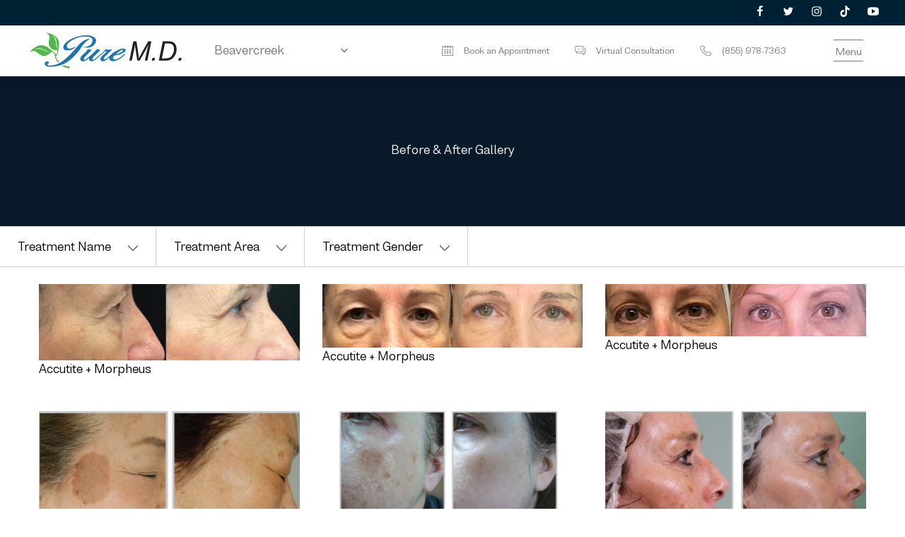

--- FILE ---
content_type: text/html; charset=UTF-8
request_url: https://www.puremdmedspa.com/treatment-area/neck/
body_size: 31741
content:
<!doctype html>
<html class="no-js" lang="en-US">
<head>
  <meta charset="utf-8">
  <meta http-equiv="X-UA-Compatible" content="IE=edge">
<script type="text/javascript">
/* <![CDATA[ */
 var gform;gform||(document.addEventListener("gform_main_scripts_loaded",function(){gform.scriptsLoaded=!0}),window.addEventListener("DOMContentLoaded",function(){gform.domLoaded=!0}),gform={domLoaded:!1,scriptsLoaded:!1,initializeOnLoaded:function(o){gform.domLoaded&&gform.scriptsLoaded?o():!gform.domLoaded&&gform.scriptsLoaded?window.addEventListener("DOMContentLoaded",o):document.addEventListener("gform_main_scripts_loaded",o)},hooks:{action:{},filter:{}},addAction:function(o,n,r,t){gform.addHook("action",o,n,r,t)},addFilter:function(o,n,r,t){gform.addHook("filter",o,n,r,t)},doAction:function(o){gform.doHook("action",o,arguments)},applyFilters:function(o){return gform.doHook("filter",o,arguments)},removeAction:function(o,n){gform.removeHook("action",o,n)},removeFilter:function(o,n,r){gform.removeHook("filter",o,n,r)},addHook:function(o,n,r,t,i){null==gform.hooks[o][n]&&(gform.hooks[o][n]=[]);var e=gform.hooks[o][n];null==i&&(i=n+"_"+e.length),gform.hooks[o][n].push({tag:i,callable:r,priority:t=null==t?10:t})},doHook:function(n,o,r){var t;if(r=Array.prototype.slice.call(r,1),null!=gform.hooks[n][o]&&((o=gform.hooks[n][o]).sort(function(o,n){return o.priority-n.priority}),o.forEach(function(o){"function"!=typeof(t=o.callable)&&(t=window[t]),"action"==n?t.apply(null,r):r[0]=t.apply(null,r)})),"filter"==n)return r[0]},removeHook:function(o,n,t,i){var r;null!=gform.hooks[o][n]&&(r=(r=gform.hooks[o][n]).filter(function(o,n,r){return!!(null!=i&&i!=o.tag||null!=t&&t!=o.priority)}),gform.hooks[o][n]=r)}}); 
/* ]]> */
</script>

  <meta name="viewport" content="width=device-width, initial-scale=1.0, maximum-scale=1.0, user-scalable=no">
  <meta name="format-detection" content="telephone=no">

  
  
  <meta name='robots' content='index, follow, max-image-preview:large, max-snippet:-1, max-video-preview:-1' />
	<style>img:is([sizes="auto" i], [sizes^="auto," i]) { contain-intrinsic-size: 3000px 1500px }</style>
	
	<!-- This site is optimized with the Yoast SEO plugin v23.1 - https://yoast.com/wordpress/plugins/seo/ -->
	<title>Neck Archives - PureMD</title>
	<link rel="canonical" href="https://www.puremdmedspa.com/treatment-area/neck/" />
	<meta property="og:locale" content="en_US" />
	<meta property="og:type" content="article" />
	<meta property="og:title" content="Neck Archives - PureMD" />
	<meta property="og:url" content="https://www.puremdmedspa.com/treatment-area/neck/" />
	<meta property="og:site_name" content="PureMD" />
	<meta name="twitter:card" content="summary_large_image" />
	<script type="application/ld+json" class="yoast-schema-graph">{"@context":"https://schema.org","@graph":[{"@type":"CollectionPage","@id":"https://www.puremdmedspa.com/treatment-area/neck/","url":"https://www.puremdmedspa.com/treatment-area/neck/","name":"Neck Archives - PureMD","isPartOf":{"@id":"http://www.puremdmedspa.com/#website"},"breadcrumb":{"@id":"https://www.puremdmedspa.com/treatment-area/neck/#breadcrumb"},"inLanguage":"en-US"},{"@type":"BreadcrumbList","@id":"https://www.puremdmedspa.com/treatment-area/neck/#breadcrumb","itemListElement":[{"@type":"ListItem","position":1,"name":"Home","item":"https://www.puremdmedspa.com/"},{"@type":"ListItem","position":2,"name":"Neck"}]},{"@type":"WebSite","@id":"http://www.puremdmedspa.com/#website","url":"http://www.puremdmedspa.com/","name":"PureMD","description":"Premiere Medical Spa in Southern Ohio","potentialAction":[{"@type":"SearchAction","target":{"@type":"EntryPoint","urlTemplate":"http://www.puremdmedspa.com/?s={search_term_string}"},"query-input":"required name=search_term_string"}],"inLanguage":"en-US"}]}</script>
	<!-- / Yoast SEO plugin. -->


<link rel='dns-prefetch' href='//cdn.polyfill.io' />
<link rel='dns-prefetch' href='//ajax.googleapis.com' />
<link rel='dns-prefetch' href='//fonts.googleapis.com' />
<link rel="alternate" type="application/rss+xml" title="PureMD &raquo; Neck Treatment Area Feed" href="https://www.puremdmedspa.com/treatment-area/neck/feed/" />
<link rel='stylesheet' id='gf-source-input-css' href='https://www.puremdmedspa.com/wp-content/plugins/ll_conversion_source/lib/../assets/css/conversion-source.min.css?ver=6.8.3' type='text/css' media='all' />
<link rel='stylesheet' id='sbi_styles-css' href='https://www.puremdmedspa.com/wp-content/plugins/instagram-feed/css/sbi-styles.min.css?ver=6.1.1' type='text/css' media='all' />
<style id='classic-theme-styles-inline-css' type='text/css'>
/*! This file is auto-generated */
.wp-block-button__link{color:#fff;background-color:#32373c;border-radius:9999px;box-shadow:none;text-decoration:none;padding:calc(.667em + 2px) calc(1.333em + 2px);font-size:1.125em}.wp-block-file__button{background:#32373c;color:#fff;text-decoration:none}
</style>
<style id='global-styles-inline-css' type='text/css'>
:root{--wp--preset--aspect-ratio--square: 1;--wp--preset--aspect-ratio--4-3: 4/3;--wp--preset--aspect-ratio--3-4: 3/4;--wp--preset--aspect-ratio--3-2: 3/2;--wp--preset--aspect-ratio--2-3: 2/3;--wp--preset--aspect-ratio--16-9: 16/9;--wp--preset--aspect-ratio--9-16: 9/16;--wp--preset--color--black: #000000;--wp--preset--color--cyan-bluish-gray: #abb8c3;--wp--preset--color--white: #ffffff;--wp--preset--color--pale-pink: #f78da7;--wp--preset--color--vivid-red: #cf2e2e;--wp--preset--color--luminous-vivid-orange: #ff6900;--wp--preset--color--luminous-vivid-amber: #fcb900;--wp--preset--color--light-green-cyan: #7bdcb5;--wp--preset--color--vivid-green-cyan: #00d084;--wp--preset--color--pale-cyan-blue: #8ed1fc;--wp--preset--color--vivid-cyan-blue: #0693e3;--wp--preset--color--vivid-purple: #9b51e0;--wp--preset--gradient--vivid-cyan-blue-to-vivid-purple: linear-gradient(135deg,rgba(6,147,227,1) 0%,rgb(155,81,224) 100%);--wp--preset--gradient--light-green-cyan-to-vivid-green-cyan: linear-gradient(135deg,rgb(122,220,180) 0%,rgb(0,208,130) 100%);--wp--preset--gradient--luminous-vivid-amber-to-luminous-vivid-orange: linear-gradient(135deg,rgba(252,185,0,1) 0%,rgba(255,105,0,1) 100%);--wp--preset--gradient--luminous-vivid-orange-to-vivid-red: linear-gradient(135deg,rgba(255,105,0,1) 0%,rgb(207,46,46) 100%);--wp--preset--gradient--very-light-gray-to-cyan-bluish-gray: linear-gradient(135deg,rgb(238,238,238) 0%,rgb(169,184,195) 100%);--wp--preset--gradient--cool-to-warm-spectrum: linear-gradient(135deg,rgb(74,234,220) 0%,rgb(151,120,209) 20%,rgb(207,42,186) 40%,rgb(238,44,130) 60%,rgb(251,105,98) 80%,rgb(254,248,76) 100%);--wp--preset--gradient--blush-light-purple: linear-gradient(135deg,rgb(255,206,236) 0%,rgb(152,150,240) 100%);--wp--preset--gradient--blush-bordeaux: linear-gradient(135deg,rgb(254,205,165) 0%,rgb(254,45,45) 50%,rgb(107,0,62) 100%);--wp--preset--gradient--luminous-dusk: linear-gradient(135deg,rgb(255,203,112) 0%,rgb(199,81,192) 50%,rgb(65,88,208) 100%);--wp--preset--gradient--pale-ocean: linear-gradient(135deg,rgb(255,245,203) 0%,rgb(182,227,212) 50%,rgb(51,167,181) 100%);--wp--preset--gradient--electric-grass: linear-gradient(135deg,rgb(202,248,128) 0%,rgb(113,206,126) 100%);--wp--preset--gradient--midnight: linear-gradient(135deg,rgb(2,3,129) 0%,rgb(40,116,252) 100%);--wp--preset--font-size--small: 13px;--wp--preset--font-size--medium: 20px;--wp--preset--font-size--large: 36px;--wp--preset--font-size--x-large: 42px;--wp--preset--spacing--20: 0.44rem;--wp--preset--spacing--30: 0.67rem;--wp--preset--spacing--40: 1rem;--wp--preset--spacing--50: 1.5rem;--wp--preset--spacing--60: 2.25rem;--wp--preset--spacing--70: 3.38rem;--wp--preset--spacing--80: 5.06rem;--wp--preset--shadow--natural: 6px 6px 9px rgba(0, 0, 0, 0.2);--wp--preset--shadow--deep: 12px 12px 50px rgba(0, 0, 0, 0.4);--wp--preset--shadow--sharp: 6px 6px 0px rgba(0, 0, 0, 0.2);--wp--preset--shadow--outlined: 6px 6px 0px -3px rgba(255, 255, 255, 1), 6px 6px rgba(0, 0, 0, 1);--wp--preset--shadow--crisp: 6px 6px 0px rgba(0, 0, 0, 1);}:where(.is-layout-flex){gap: 0.5em;}:where(.is-layout-grid){gap: 0.5em;}body .is-layout-flex{display: flex;}.is-layout-flex{flex-wrap: wrap;align-items: center;}.is-layout-flex > :is(*, div){margin: 0;}body .is-layout-grid{display: grid;}.is-layout-grid > :is(*, div){margin: 0;}:where(.wp-block-columns.is-layout-flex){gap: 2em;}:where(.wp-block-columns.is-layout-grid){gap: 2em;}:where(.wp-block-post-template.is-layout-flex){gap: 1.25em;}:where(.wp-block-post-template.is-layout-grid){gap: 1.25em;}.has-black-color{color: var(--wp--preset--color--black) !important;}.has-cyan-bluish-gray-color{color: var(--wp--preset--color--cyan-bluish-gray) !important;}.has-white-color{color: var(--wp--preset--color--white) !important;}.has-pale-pink-color{color: var(--wp--preset--color--pale-pink) !important;}.has-vivid-red-color{color: var(--wp--preset--color--vivid-red) !important;}.has-luminous-vivid-orange-color{color: var(--wp--preset--color--luminous-vivid-orange) !important;}.has-luminous-vivid-amber-color{color: var(--wp--preset--color--luminous-vivid-amber) !important;}.has-light-green-cyan-color{color: var(--wp--preset--color--light-green-cyan) !important;}.has-vivid-green-cyan-color{color: var(--wp--preset--color--vivid-green-cyan) !important;}.has-pale-cyan-blue-color{color: var(--wp--preset--color--pale-cyan-blue) !important;}.has-vivid-cyan-blue-color{color: var(--wp--preset--color--vivid-cyan-blue) !important;}.has-vivid-purple-color{color: var(--wp--preset--color--vivid-purple) !important;}.has-black-background-color{background-color: var(--wp--preset--color--black) !important;}.has-cyan-bluish-gray-background-color{background-color: var(--wp--preset--color--cyan-bluish-gray) !important;}.has-white-background-color{background-color: var(--wp--preset--color--white) !important;}.has-pale-pink-background-color{background-color: var(--wp--preset--color--pale-pink) !important;}.has-vivid-red-background-color{background-color: var(--wp--preset--color--vivid-red) !important;}.has-luminous-vivid-orange-background-color{background-color: var(--wp--preset--color--luminous-vivid-orange) !important;}.has-luminous-vivid-amber-background-color{background-color: var(--wp--preset--color--luminous-vivid-amber) !important;}.has-light-green-cyan-background-color{background-color: var(--wp--preset--color--light-green-cyan) !important;}.has-vivid-green-cyan-background-color{background-color: var(--wp--preset--color--vivid-green-cyan) !important;}.has-pale-cyan-blue-background-color{background-color: var(--wp--preset--color--pale-cyan-blue) !important;}.has-vivid-cyan-blue-background-color{background-color: var(--wp--preset--color--vivid-cyan-blue) !important;}.has-vivid-purple-background-color{background-color: var(--wp--preset--color--vivid-purple) !important;}.has-black-border-color{border-color: var(--wp--preset--color--black) !important;}.has-cyan-bluish-gray-border-color{border-color: var(--wp--preset--color--cyan-bluish-gray) !important;}.has-white-border-color{border-color: var(--wp--preset--color--white) !important;}.has-pale-pink-border-color{border-color: var(--wp--preset--color--pale-pink) !important;}.has-vivid-red-border-color{border-color: var(--wp--preset--color--vivid-red) !important;}.has-luminous-vivid-orange-border-color{border-color: var(--wp--preset--color--luminous-vivid-orange) !important;}.has-luminous-vivid-amber-border-color{border-color: var(--wp--preset--color--luminous-vivid-amber) !important;}.has-light-green-cyan-border-color{border-color: var(--wp--preset--color--light-green-cyan) !important;}.has-vivid-green-cyan-border-color{border-color: var(--wp--preset--color--vivid-green-cyan) !important;}.has-pale-cyan-blue-border-color{border-color: var(--wp--preset--color--pale-cyan-blue) !important;}.has-vivid-cyan-blue-border-color{border-color: var(--wp--preset--color--vivid-cyan-blue) !important;}.has-vivid-purple-border-color{border-color: var(--wp--preset--color--vivid-purple) !important;}.has-vivid-cyan-blue-to-vivid-purple-gradient-background{background: var(--wp--preset--gradient--vivid-cyan-blue-to-vivid-purple) !important;}.has-light-green-cyan-to-vivid-green-cyan-gradient-background{background: var(--wp--preset--gradient--light-green-cyan-to-vivid-green-cyan) !important;}.has-luminous-vivid-amber-to-luminous-vivid-orange-gradient-background{background: var(--wp--preset--gradient--luminous-vivid-amber-to-luminous-vivid-orange) !important;}.has-luminous-vivid-orange-to-vivid-red-gradient-background{background: var(--wp--preset--gradient--luminous-vivid-orange-to-vivid-red) !important;}.has-very-light-gray-to-cyan-bluish-gray-gradient-background{background: var(--wp--preset--gradient--very-light-gray-to-cyan-bluish-gray) !important;}.has-cool-to-warm-spectrum-gradient-background{background: var(--wp--preset--gradient--cool-to-warm-spectrum) !important;}.has-blush-light-purple-gradient-background{background: var(--wp--preset--gradient--blush-light-purple) !important;}.has-blush-bordeaux-gradient-background{background: var(--wp--preset--gradient--blush-bordeaux) !important;}.has-luminous-dusk-gradient-background{background: var(--wp--preset--gradient--luminous-dusk) !important;}.has-pale-ocean-gradient-background{background: var(--wp--preset--gradient--pale-ocean) !important;}.has-electric-grass-gradient-background{background: var(--wp--preset--gradient--electric-grass) !important;}.has-midnight-gradient-background{background: var(--wp--preset--gradient--midnight) !important;}.has-small-font-size{font-size: var(--wp--preset--font-size--small) !important;}.has-medium-font-size{font-size: var(--wp--preset--font-size--medium) !important;}.has-large-font-size{font-size: var(--wp--preset--font-size--large) !important;}.has-x-large-font-size{font-size: var(--wp--preset--font-size--x-large) !important;}
:where(.wp-block-post-template.is-layout-flex){gap: 1.25em;}:where(.wp-block-post-template.is-layout-grid){gap: 1.25em;}
:where(.wp-block-columns.is-layout-flex){gap: 2em;}:where(.wp-block-columns.is-layout-grid){gap: 2em;}
:root :where(.wp-block-pullquote){font-size: 1.5em;line-height: 1.6;}
</style>
<link rel='stylesheet' id='ll-before-after-gallery-css' href='https://www.puremdmedspa.com/wp-content/plugins/before-after-gallery/public/../assets/css/main.min.css?ver=1.0.0' type='text/css' media='all' />
<link rel='stylesheet' id='ll-blog-css' href='https://www.puremdmedspa.com/wp-content/plugins/ll-blog/public/../assets/css/main.min.css?ver=1.0.0' type='text/css' media='all' />
<link rel='stylesheet' id='lifted-calendar-css' href='https://www.puremdmedspa.com/wp-content/plugins/plugin-lifted-calendar/public/../assets/css/main.min.css?ver=1.0.0' type='text/css' media='all' />
<link rel='stylesheet' id='ll-virtual-consultation-css' href='https://www.puremdmedspa.com/wp-content/plugins/plugin-virtual-consultation-v2/public/css/ll-virtual-consultation-public.css?ver=1.0.0' type='text/css' media='all' />
<link rel='stylesheet' id='roots_css-css' href='https://www.puremdmedspa.com/wp-content/themes/mintlogic/assets/css/main.min.css?id=484a5fac8f09e0dadeb5' type='text/css' media='all' />
<style id='roots_css-inline-css' type='text/css'>

        .custom-bg-text-color {
          color: #f8fbfd;
        }
        .custom-bg-color, .bg-custom-bg-color {
          background-color: #f8fbfd;
        }
        .custom-text-color,
        .gform_title,
        .blog-roll__post-content,
        .post__content h1:not([class]),
        .post__content h2:not([class]),
        .post__content h3:not([class]),
        .post__content h4:not([class]),
        .post__content h5:not([class]),
        .post__content h6:not([class]),
        .post .wysiwyg h1:not([class]),
        .post .wysiwyg h2:not([class]),
        .post .wysiwyg h3:not([class]),
        .post .wysiwyg h4:not([class]),
        .post .wysiwyg h5:not([class]),
        .post .wysiwyg h6:not([class]) {
          color: #3772ae;
        }
        .text-custom-text-color {
          color: #3772ae;
        }
        .btn,
        .arrow-btn {
          border-color: #3772ae;
          color: #3772ae;
        }
        .btn:hover, .btn:focus,
        .arrow-btn:hover, .arrow-btn:focus {
          background-color: #3772ae;
        }
        .arrow-btn-white {
          color: #3772ae;
        }
        .btn.is-white {
          color: white;
        }
        .btn.is-white:hover, .btn.is-white:focus {
          color: #3772ae;
        }
        .arrow-btn-white:hover, .arrow-btn.is-white:focus {
          background-color: #3772ae;
          color: white;
        }
        .gform_wrapper.gravity-theme .form-skin .gform_submit {
          background-color: #3772ae;
          border-color: #3772ae;
        }
        .gform_wrapper.gravity-theme .form-skin .gform_submit:hover,
        .gform_wrapper.gravity-theme .form-skin .gform_submit:focus {
          color: #3772ae;
          border-color: #3772ae;
        }
        .gform_wrapper.gravity-theme .form-skin .gform_submit.is-white {
          background-color: #3772ae;
        }
        .gform_wrapper.gravity-theme .form-skin .gform_submit.is-white:hover,
        .gform_wrapper.gravity-theme .form-skin .gform_submit.is-white:focus {
          color: #3772ae;
          background-color: white;
        }
        .inline-form button[type='submit']:hover, .inline-form button[type='submit']:focus, .inline-form button[type='submit']:active {
          background-color: #3772ae;
          border-color: #3772ae;
        }
        .faq .faq__question .faq__question-status {
          border-color: #3772ae;
        }
        .faq .faq__question .faq__question-status::before,
        .faq .faq__question .faq__question-status::after {
          background-color: #3772ae;
        }
</style>
<link rel='stylesheet' id='child-style-css' href='https://www.puremdmedspa.com/wp-content/themes/mintlogic-child/assets/css/main-child.min.css?id=0dd5e758d564f287cb63&#038;ver=6.8.3' type='text/css' media='all' />
<link rel='stylesheet' id='acfgfs-enqueue-fonts-css' href='//fonts.googleapis.com/css?family=Montserrat&#038;subset=latin&#038;ver=6.8.3' type='text/css' media='all' />
<style id='ll-global-styles-css-custom-properties-inline-css' type='text/css'>
body {
--font-family-font_one: 'Arial';
--font-family-font_two: 'Montserrat';
--hdg-1-font-family: Arial;
--hdg-1-font-weight: 400;
--hdg-1-font-size: 0.875rem;
--hdg-1-line-height: 1.14285714286;
--hdg-1-text-transform: none;

--hdg-2-font-family: Arial;
--hdg-2-font-weight: 400;
--hdg-2-font-size: 2.5rem;
--hdg-2-line-height: 1.1;
--hdg-2-text-transform: none;

--hdg-3-font-family: Arial;
--hdg-3-font-weight: 400;
--hdg-3-font-size: 2.1875rem;
--hdg-3-line-height: 1.11428571429;
--hdg-3-text-transform: none;

--hdg-4-font-family: Arial;
--hdg-4-font-weight: 400;
--hdg-4-font-size: 1.875rem;
--hdg-4-line-height: 1.13333333333;
--hdg-4-text-transform: none;

--hdg-5-font-family: Arial;
--hdg-5-font-weight: 400;
--hdg-5-font-size: 1.5625rem;
--hdg-5-line-height: 1.16;
--hdg-5-text-transform: none;

--hdg-6-font-family: Arial;
--hdg-6-font-weight: 400;
--hdg-6-font-size: 1.25rem;
--hdg-6-line-height: 1.2;
--hdg-6-text-transform: none;

--paragraph-default-font-family: Arial;
--paragraph-default-font-weight: 400;
--paragraph-default-font-size: 1rem;
--paragraph-default-line-height: 1.4375;
--paragraph-default-text-transform: none;

--paragraph-large-font-family: Arial;
--paragraph-large-font-weight: 400;
--paragraph-large-font-size: 1.125rem;
--paragraph-large-line-height: 1.33333333333;
--paragraph-large-text-transform: none;

--paragraph-small-font-family: Arial;
--paragraph-small-font-weight: 400;
--paragraph-small-font-size: 0.9375rem;
--paragraph-small-line-height: 1.4;
--paragraph-small-text-transform: none;

--btn-font-family: Arial;
--btn-font-weight: 400;
--btn-font-size: 1rem;
--btn-line-height: 1.375;
--btn-text-transform: none;

 }
 @media screen and (max-width:768px) {
 body {
}}
      body {
        --bg-color: #f8fbfd;
        --text-color: #3772ae;
        --btn-color: #3772ae;
      }
    
</style>
<script type="text/javascript" src="//ajax.googleapis.com/ajax/libs/jquery/3.3.1/jquery.min.js" id="jquery-js"></script>
<script>window.jQuery || document.write('<script src="https://www.puremdmedspa.com/wp-content/themes/mintlogic/assets/vendor/jquery/dist/jquery.min.js?2.1.4"><\/script>')</script>
<script type="text/javascript" src="https://www.puremdmedspa.com/wp-content/plugins/before-after-gallery/public/../public/js/vendor-magnific.min.js?ver=1.0.0" id="ll-before-after-gallery_magnific-js"></script>
<script type="text/javascript" src="https://www.puremdmedspa.com/wp-content/plugins/before-after-gallery/public/../assets/js/vendor.min.js?ver=1.0.0" id="ll-before-after-gallery_vendor-js"></script>
<script type="text/javascript" id="ll-blog-js-extra">
/* <![CDATA[ */
var myAjax = {"ajaxurl":"https:\/\/www.puremdmedspa.com\/wp-admin\/admin-ajax.php"};
/* ]]> */
</script>
<script type="text/javascript" src="https://www.puremdmedspa.com/wp-content/plugins/ll-blog/public/../assets/js/main.min.js?ver=1.0.0" id="ll-blog-js"></script>
<script type="text/javascript" src="https://www.puremdmedspa.com/wp-content/plugins/plugin-lifted-calendar/public/../assets/js/main.min.js?ver=1.0.0" id="lifted-calendar-js"></script>
<script type="text/javascript" src="https://www.puremdmedspa.com/wp-content/plugins/plugin-virtual-consultation-v2/public/js/ll-virtual-consultation-public.js?ver=1.0.0" id="ll-virtual-consultation-js"></script>
<script type="text/javascript" src="https://cdnjs.cloudflare.com/polyfill/v2/polyfill.min.js?features=Event%2CSymbol%2CArray.prototype.%40%40iterator%2CArray.from%2CElement.prototype.closest%2CPromise.prototype.finally%2CPromise&amp;ver=6.8.3" id="polyfill-js"></script>
<link rel="https://api.w.org/" href="https://www.puremdmedspa.com/wp-json/" /><link rel="EditURI" type="application/rsd+xml" title="RSD" href="https://www.puremdmedspa.com/xmlrpc.php?rsd" />
<script>(function (window) {
    console.log('Loading marker.io plugin...');

    if (window.__Marker || window !== window.top) { return; }
    window.__Marker = {};

    window.markerConfig = {
      project: '632a126f4dcd7a9988919578',
      source: 'wordpress',
      
    };

    const script = document.createElement('script');
    script.async = 1;
    script.src = 'https://edge.marker.io/latest/shim.js';
    document.head.appendChild(script);
  })(window);</script><!-- Google Tag Manager -->
<script>(function(w,d,s,l,i){w[l]=w[l]||[];w[l].push({'gtm.start':
new Date().getTime(),event:'gtm.js'});var f=d.getElementsByTagName(s)[0],
j=d.createElement(s),dl=l!='dataLayer'?'&l='+l:'';j.async=true;j.src=
'https://www.googletagmanager.com/gtm.js?id='+i+dl;f.parentNode.insertBefore(j,f);
})(window,document,'script','dataLayer','GTM-W7WMQ43');</script>
<!-- End Google Tag Manager --><meta name="google-site-verification" content="XPkjPvnz_NGOQflKz5JjfITZBYAJsNCj7YigLBtD_bg" /><!-- Meta Pixel Code -->
<script>
!function(f,b,e,v,n,t,s)
{if(f.fbq)return;n=f.fbq=function(){n.callMethod?
n.callMethod.apply(n,arguments):n.queue.push(arguments)};
if(!f._fbq)f._fbq=n;n.push=n;n.loaded=!0;n.version='2.0';
n.queue=[];t=b.createElement(e);t.async=!0;
t.src=v;s=b.getElementsByTagName(e)[0];
s.parentNode.insertBefore(t,s)}(window, document,'script',
'https://connect.facebook.net/en_US/fbevents.js');
fbq('init', '355417457191920');
fbq('track', 'PageView');
</script>
<noscript><img height="1" width="1" style="display:none"
src="https://www.facebook.com/tr?id=355417457191920&ev=PageView&noscript=1"
/></noscript>
<!-- End Meta Pixel Code --><script type="application/ld+json">{"@context":"https:\/\/schema.org","@type":"LocalBusiness","name":"PureMD","url":"https:\/\/www.puremdmedspa.com","telephone":"8559787363","email":"info@puremdmedspa.com","address":{"@type":"PostalAddress","streetAddress":"110 Plum Street","postalCode":"45440","addressLocality":"Beavercreek","addressRegion":"OH","addressCountry":"United States"},"logo":"https:\/\/www.puremdmedspa.com\/wp-content\/uploads\/2022\/09\/PureMD_Logo.svg","image":"https:\/\/www.puremdmedspa.com\/wp-content\/uploads\/2023\/01\/Screenshot-2023-01-30-at-12.36.46.png","sameAs":["https:\/\/www.facebook.com\/PureMDMedSpa","https:\/\/twitter.com\/PureMDDayton","https:\/\/www.instagram.com\/puremdmedspaoh\/","https:\/\/www.tiktok.com\/@puremdmedspa","https:\/\/www.youtube.com\/@puremd7715"],"openingHoursSpecification":[{"@type":"OpeningHoursSpecification","dayOfWeek":["Mo","Tu","We","Th","Fr"],"opens":"9:00 am","closes":"6:00 pm"},{"@type":"OpeningHoursSpecification","dayOfWeek":["Sa"],"opens":"00:00","closes":"00:00"},{"@type":"OpeningHoursSpecification","dayOfWeek":["Su"],"opens":"00:00","closes":"00:00"}]}</script><style type="text/css">.recentcomments a{display:inline !important;padding:0 !important;margin:0 !important;}</style><link rel="icon" href="https://www.puremdmedspa.com/wp-content/uploads/2022/09/cropped-Favicon-32x32.png" sizes="32x32" />
<link rel="icon" href="https://www.puremdmedspa.com/wp-content/uploads/2022/09/cropped-Favicon-192x192.png" sizes="192x192" />
<link rel="apple-touch-icon" href="https://www.puremdmedspa.com/wp-content/uploads/2022/09/cropped-Favicon-180x180.png" />
<meta name="msapplication-TileImage" content="https://www.puremdmedspa.com/wp-content/uploads/2022/09/cropped-Favicon-270x270.png" />
		<style type="text/css" id="wp-custom-css">
			.gform_validation_container, 
.gform_wrapper .gform_validation_container, 
body .gform_wrapper li.gform_validation_container, 
body .gform_wrapper .gform_body ul.gform_fields li.gfield.gform_validation_container, 
body .gform_wrapper ul.gform_fields li.gfield.gform_validation_container {
    display: none !important;
    position: absolute !important;
    left: -9000px;
}
		</style>
		</head>
<body class="archive tax-ll_bag_area term-neck term-91 wp-theme-mintlogic wp-child-theme-mintlogic-child sidebar-primary ll_bag-skin-tyte-2m-post-3-tx" data-component="global-animation">

  <svg style="position: absolute; width: 0; height: 0; overflow: hidden;" version="1.1" xmlns="http://www.w3.org/2000/svg" xmlns:xlink="http://www.w3.org/1999/xlink">
  <defs>
    <symbol id="icon-LiftedLogic" viewBox="0 0 221 32">
      <title>Lifted Logic Web Design in Kansas City</title>
      <path d="M186.049 3.818h-9.095l-11.116 20.884h20.547v-6.625h-8.982z"></path>
      <path d="M192.561 3.818h9.095l11.116 20.884h-20.547v-6.625h8.926z"></path>
      <path d="M7.691 4.323h4.098v16.112h9.825v3.537h-13.923v-19.649z"></path>
      <path d="M27.958 7.691h-3.818v-3.481h3.874l-0.056 3.481zM24.14 9.432h3.874v14.54h-3.874v-14.54z"></path>
      <path d="M37.67 4.154l0.786 0.056v3.088c-0.225 0-0.561-0.056-1.067-0.056-0.393-0.056-0.786 0.056-1.011 0.337-0.168 0.225-0.281 0.505-0.281 0.786v1.235h2.47v2.695h-2.526v11.733h-3.761v-11.789h-2.133v-2.695h2.077v-0.954c0-1.572 0.281-2.639 0.786-3.2 0.561-0.898 1.909-1.291 3.986-1.291 0.281 0 0.505 0 0.674 0.056z"></path>
      <path d="M40.365 12.295v-2.751h2.021v-4.042h3.761v4.042h2.358v2.695h-2.358v7.691c-0.056 0.393 0 0.786 0.225 1.123 0.449 0.225 0.898 0.281 1.404 0.225h0.786v2.807l-1.797 0.056c-1.797 0.056-3.032-0.225-3.705-0.954-0.449-0.561-0.674-1.291-0.618-2.021v-8.982h-2.077z"></path>
      <path d="M60.463 9.712c1.011 0.449 1.909 1.235 2.526 2.133s1.011 1.909 1.179 3.032c0.112 0.954 0.168 1.909 0.112 2.863h-10.611c0.056 1.46 0.561 2.47 1.516 3.088 0.618 0.393 1.347 0.561 2.077 0.561 1.235 0.112 2.358-0.561 2.919-1.684h3.874c-0.168 1.011-0.674 1.909-1.404 2.639-1.291 1.404-3.144 2.133-5.502 2.133-1.853 0-3.705-0.618-5.109-1.797-1.516-1.179-2.246-3.144-2.246-5.839 0-2.526 0.674-4.435 2.021-5.782 1.404-1.347 3.256-2.077 5.221-2.021 1.123 0 2.302 0.225 3.425 0.674zM54.737 13.025c-0.561 0.618-0.898 1.403-1.011 2.246h6.568c0-0.898-0.393-1.684-1.011-2.302-0.618-0.505-1.404-0.786-2.246-0.786-0.842-0.056-1.684 0.225-2.302 0.842z"></path>
      <path d="M73.881 9.656c0.674 0.393 1.291 0.954 1.684 1.628v-6.961h3.874v19.649h-3.705v-2.021c-0.449 0.786-1.067 1.404-1.853 1.853-0.786 0.393-1.684 0.618-2.582 0.561-1.684 0-3.256-0.73-4.267-2.077-1.179-1.516-1.796-3.368-1.74-5.277 0-2.47 0.561-4.435 1.74-5.839 1.123-1.403 2.807-2.189 4.603-2.133 0.73 0.056 1.516 0.225 2.246 0.618zM74.835 20.042c0.618-0.898 0.898-2.021 0.842-3.088 0-1.796-0.449-3.032-1.347-3.818-0.561-0.449-1.235-0.73-1.909-0.674-1.011-0.056-1.909 0.449-2.47 1.235-0.561 0.954-0.842 2.021-0.786 3.144-0.056 1.123 0.225 2.246 0.786 3.2 0.505 0.786 1.46 1.291 2.414 1.235 0.954 0 1.909-0.449 2.47-1.235v0z"></path>
      <path d="M90.218 4.323h4.098v16.112h9.825v3.537h-13.923v-19.649z"></path>
      <path d="M118.175 22.175c-1.235 1.516-3.088 2.246-5.614 2.246s-4.379-0.73-5.614-2.246c-1.235-1.572-1.909-3.481-1.853-5.502-0.056-1.965 0.618-3.93 1.853-5.446s3.088-2.302 5.614-2.302c2.526 0 4.379 0.786 5.614 2.302 1.235 1.572 1.909 3.481 1.853 5.446 0.056 2.021-0.618 3.986-1.853 5.502zM115.144 20.098c0.674-1.011 0.954-2.189 0.898-3.368 0.056-1.179-0.225-2.358-0.898-3.368-1.179-1.403-3.312-1.572-4.772-0.393-0.112 0.112-0.281 0.225-0.393 0.393-0.674 1.011-0.954 2.189-0.898 3.368-0.056 1.179 0.225 2.358 0.898 3.368 1.179 1.404 3.312 1.572 4.772 0.393 0.168-0.112 0.281-0.225 0.393-0.393z"></path>
      <path d="M129.965 9.432c0.954 0.449 1.74 1.179 2.246 2.133v-2.077h3.705v13.811c0 1.853-0.337 3.312-0.954 4.267-1.067 1.628-3.144 2.47-6.232 2.47-1.572 0.056-3.144-0.337-4.547-1.123-1.179-0.674-1.909-1.909-1.965-3.256h4.098c0.056 0.393 0.225 0.73 0.505 0.954 0.618 0.393 1.347 0.561 2.077 0.505 1.347 0 2.302-0.449 2.751-1.404 0.393-0.954 0.505-1.965 0.449-2.975v-0.954c-0.281 0.561-0.674 1.011-1.179 1.404-0.842 0.618-1.909 0.898-2.919 0.842-1.74 0.056-3.368-0.674-4.491-1.965s-1.684-3.088-1.684-5.333c-0.056-1.965 0.505-3.874 1.628-5.446 1.067-1.46 2.751-2.302 4.547-2.189 0.674 0 1.347 0.112 1.965 0.337zM131.256 19.874c0.618-0.674 0.898-1.74 0.898-3.2 0.056-1.123-0.225-2.246-0.898-3.2-0.561-0.73-1.404-1.123-2.302-1.067-1.235-0.056-2.358 0.73-2.751 1.909-0.281 0.786-0.449 1.628-0.393 2.47 0 0.786 0.112 1.516 0.449 2.246 0.393 1.179 1.516 1.909 2.751 1.853 0.842-0.056 1.684-0.393 2.246-1.011z"></path>
      <path d="M142.26 7.691h-3.874v-3.481h3.874v3.481zM138.386 9.432h3.874v14.54h-3.874v-14.54z"></path>
      <path d="M154.105 14.653c-0.056-0.505-0.281-1.011-0.561-1.46-0.449-0.618-1.179-0.954-1.965-0.898-1.235-0.056-2.302 0.73-2.639 1.909-0.281 0.842-0.393 1.796-0.393 2.695-0.056 0.898 0.112 1.74 0.393 2.582 0.337 1.123 1.404 1.853 2.582 1.797 0.73 0.056 1.404-0.168 1.909-0.73 0.393-0.561 0.618-1.179 0.674-1.853h3.874c-0.112 1.179-0.561 2.302-1.235 3.256-1.179 1.684-2.975 2.47-5.333 2.47s-4.042-0.674-5.165-2.077c-1.179-1.572-1.74-3.481-1.684-5.389 0-2.47 0.618-4.435 1.853-5.839 1.291-1.403 3.144-2.189 5.053-2.077 1.572-0.056 3.144 0.337 4.491 1.235 1.179 0.842 1.853 2.246 2.077 4.323l-3.93 0.056z"></path>
    </symbol>
    <symbol id="icon-clock" viewBox="0 0 32 32">
      <title>clock</title>
      <path class="path1" d="M16 0c-8.837 0-16 7.163-16 16s7.163 16 16 16 16-7.163 16-16-7.163-16-16-16zM17.055 17.057l-11.747-0.020 0.004-2.11 9.633 0.016v-9.633h2.11v11.747z"></path>
    </symbol>
    <symbol id="icon-location" viewBox="0 0 32 32">
      <title>location</title>
      <path class="path1" d="M26.501 7.964c-0.114-0.427-0.345-0.882-0.516-1.28-2.048-4.921-6.522-6.684-10.134-6.684-4.836 0-10.162 3.243-10.873 9.927v1.366c0 0.057 0.020 0.569 0.048 0.825 0.399 3.185 2.912 6.571 4.789 9.756 2.020 3.413 4.115 6.77 6.192 10.126 1.28-2.19 2.556-4.409 3.807-6.542 0.341-0.626 0.737-1.252 1.078-1.849 0.227-0.398 0.662-0.796 0.861-1.166 2.020-3.698 5.27-7.424 5.27-11.093v-1.507c0-0.398-0.493-1.792-0.521-1.877zM15.94 14.82c-1.422 0-2.978-0.711-3.746-2.674-0.114-0.312-0.105-0.939-0.105-0.996v-0.882c0-2.502 2.125-3.64 3.973-3.64 2.276 0 4.036 1.821 4.036 4.096s-1.883 4.096-4.158 4.096z"></path>
    </symbol>
    <symbol id="icon-phone" viewBox="0 0 32 32">
      <title>phone</title>
      <path class="path1" d="M31.985 25.248c0.068 0.52-0.090 0.971-0.474 1.355l-4.506 4.471c-0.203 0.226-0.469 0.418-0.796 0.576s-0.649 0.26-0.965 0.305c-0.023 0-0.090 0.006-0.203 0.017s-0.26 0.017-0.44 0.017c-0.429 0-1.124-0.073-2.084-0.22s-2.134-0.508-3.523-1.084c-1.389-0.576-2.964-1.44-4.726-2.592s-3.636-2.733-5.623-4.743c-1.581-1.558-2.891-3.049-3.93-4.472s-1.874-2.738-2.507-3.947c-0.632-1.208-1.107-2.304-1.423-3.286s-0.531-1.829-0.644-2.541-0.158-1.27-0.136-1.677c0.023-0.407 0.034-0.632 0.034-0.678 0.045-0.316 0.147-0.638 0.305-0.965s0.35-0.593 0.576-0.796l4.506-4.506c0.316-0.316 0.678-0.474 1.084-0.474 0.294 0 0.553 0.085 0.779 0.254s0.418 0.378 0.576 0.627l3.625 6.877c0.203 0.361 0.26 0.757 0.169 1.186s-0.282 0.79-0.576 1.084l-1.66 1.66c-0.045 0.045-0.085 0.119-0.119 0.22s-0.051 0.186-0.051 0.254c0.090 0.474 0.294 1.016 0.61 1.626 0.271 0.542 0.689 1.203 1.253 1.982s1.366 1.677 2.405 2.693c1.016 1.039 1.92 1.846 2.71 2.422s1.451 0.999 1.982 1.27 0.937 0.435 1.22 0.491l0.423 0.085c0.045 0 0.119-0.017 0.22-0.051s0.175-0.073 0.22-0.119l1.931-1.965c0.407-0.361 0.881-0.542 1.423-0.542 0.384 0 0.689 0.068 0.915 0.203h0.034l6.538 3.862c0.474 0.294 0.757 0.666 0.847 1.118z"></path>
    </symbol>
    <symbol id="icon-play" viewBox="0 0 32 32">
      <title>play</title>
      <path d="M1.135 32c-0.136 0-0.272-0.029-0.399-0.089-0.331-0.155-0.542-0.487-0.542-0.852v-30.118c0-0.365 0.211-0.698 0.542-0.852 0.329-0.154 0.721-0.104 1.001 0.129l18.071 15.059c0.215 0.179 0.339 0.444 0.339 0.723s-0.124 0.544-0.339 0.723l-18.071 15.059c-0.172 0.144-0.386 0.218-0.602 0.218zM2.076 2.95v26.099l15.659-13.050-15.659-13.050z"></path>
      <path d="M12.794 32c-0.136 0-0.272-0.029-0.399-0.089-0.331-0.155-0.542-0.487-0.542-0.852v-4.663c0-0.52 0.422-0.941 0.941-0.941s0.941 0.422 0.941 0.941v2.654l15.659-13.050-15.659-13.050v2.654c0 0.52-0.422 0.941-0.941 0.941s-0.941-0.422-0.941-0.941v-4.663c0-0.365 0.211-0.698 0.542-0.852 0.329-0.154 0.721-0.104 1.001 0.129l18.071 15.059c0.215 0.179 0.339 0.444 0.339 0.723s-0.124 0.544-0.339 0.723l-18.071 15.059c-0.172 0.144-0.386 0.218-0.602 0.218z"></path>
    </symbol>
    <symbol id="icon-chevron-down" viewBox="0 0 32 32">
      <title>chevron-down</title>
      <path class="path1" d="M9.875 10.437l6.125 6.125 6.125-6.125 1.875 1.875-8 8-8-8z"></path>
    </symbol>
    <symbol id="icon-chevron-left" viewBox="0 0 32 32">
      <title>chevron-left</title>
      <path class="path1" d="M20.563 21.437l-1.875 1.875-8-8 8-8 1.875 1.875-6.125 6.125z"></path>
    </symbol>
    <symbol id="icon-chevron-right" viewBox="0 0 32 32">
      <title>chevron-right</title>
      <path class="path1" d="M11.437 21.812l6.125-6.125-6.125-6.125 1.875-1.875 8 8-8 8z"></path>
    </symbol>
    <symbol id="icon-chevron-up" viewBox="0 0 32 32">
      <title>chevron-up</title>
      <path class="path1" d="M9.875 20.563l-1.875-1.875 8-8 8 8-1.875 1.875-6.125-6.125z"></path>
    </symbol>
    <symbol id="icon-facebook" viewBox="0 0 19 32">
      <title>facebook</title>
      <path class="path1" d="M17.125 0.214v4.714h-2.804q-1.536 0-2.071 0.643t-0.536 1.929v3.375h5.232l-0.696 5.286h-4.536v13.554h-5.464v-13.554h-4.554v-5.286h4.554v-3.893q0-3.321 1.857-5.152t4.946-1.83q2.625 0 4.071 0.214z"></path>
    </symbol>
    <symbol id="icon-checkbox" viewBox="0 0 32 32">
      <title>checkbox</title>
      <path d="M28 0h-24c-2.2 0-4 1.8-4 4v24c0 2.2 1.8 4 4 4h24c2.2 0 4-1.8 4-4v-24c0-2.2-1.8-4-4-4zM28 28h-24v-24h24v24z"></path>
    </symbol>
    <symbol id="icon-checkbox-checked" viewBox="0 0 32 32">
      <title>checkbox-checked</title>
      <path d="M28 0h-24c-2.2 0-4 1.8-4 4v24c0 2.2 1.8 4 4 4h24c2.2 0 4-1.8 4-4v-24c0-2.2-1.8-4-4-4zM14 24.828l-7.414-7.414 2.828-2.828 4.586 4.586 9.586-9.586 2.828 2.828-12.414 12.414z"></path>
    </symbol>
    <symbol id="icon-radio" viewBox="0 0 32 32">
      <title>radio</title>
      <path d="M16 0c-8.837 0-16 7.163-16 16s7.163 16 16 16 16-7.163 16-16-7.163-16-16-16zM16 28c-6.627 0-12-5.373-12-12s5.373-12 12-12c6.627 0 12 5.373 12 12s-5.373 12-12 12z"></path>
    </symbol>
    <symbol id="icon-radio-selected" viewBox="0 0 32 32">
      <title>radio-selected</title>
      <path d="M16 0c-8.837 0-16 7.163-16 16s7.163 16 16 16 16-7.163 16-16-7.163-16-16-16zM16 20c-2.209 0-4-1.791-4-4s1.791-4 4-4c2.209 0 4 1.791 4 4s-1.791 4-4 4z"></path>
    </symbol>
    <symbol id="icon-instagram" viewBox="0 0 27 32">
      <title>instagram</title>
      <path class="path1" d="M18.286 16q0-1.893-1.339-3.232t-3.232-1.339-3.232 1.339-1.339 3.232 1.339 3.232 3.232 1.339 3.232-1.339 1.339-3.232zM20.75 16q0 2.929-2.054 4.982t-4.982 2.054-4.982-2.054-2.054-4.982 2.054-4.982 4.982-2.054 4.982 2.054 2.054 4.982zM22.679 8.679q0 0.679-0.482 1.161t-1.161 0.482-1.161-0.482-0.482-1.161 0.482-1.161 1.161-0.482 1.161 0.482 0.482 1.161zM13.714 4.75q-0.125 0-1.366-0.009t-1.884 0-1.723 0.054-1.839 0.179-1.277 0.33q-0.893 0.357-1.571 1.036t-1.036 1.571q-0.196 0.518-0.33 1.277t-0.179 1.839-0.054 1.723 0 1.884 0.009 1.366-0.009 1.366 0 1.884 0.054 1.723 0.179 1.839 0.33 1.277q0.357 0.893 1.036 1.571t1.571 1.036q0.518 0.196 1.277 0.33t1.839 0.179 1.723 0.054 1.884 0 1.366-0.009 1.366 0.009 1.884 0 1.723-0.054 1.839-0.179 1.277-0.33q0.893-0.357 1.571-1.036t1.036-1.571q0.196-0.518 0.33-1.277t0.179-1.839 0.054-1.723 0-1.884-0.009-1.366 0.009-1.366 0-1.884-0.054-1.723-0.179-1.839-0.33-1.277q-0.357-0.893-1.036-1.571t-1.571-1.036q-0.518-0.196-1.277-0.33t-1.839-0.179-1.723-0.054-1.884 0-1.366 0.009zM27.429 16q0 4.089-0.089 5.661-0.179 3.714-2.214 5.75t-5.75 2.214q-1.571 0.089-5.661 0.089t-5.661-0.089q-3.714-0.179-5.75-2.214t-2.214-5.75q-0.089-1.571-0.089-5.661t0.089-5.661q0.179-3.714 2.214-5.75t5.75-2.214q1.571-0.089 5.661-0.089t5.661 0.089q3.714 0.179 5.75 2.214t2.214 5.75q0.089 1.571 0.089 5.661z"></path>
    </symbol>
    <symbol id="icon-google_plus" viewBox="0 0 36 28">
      <title>google plus</title>
      <path d="M22.453 14.266c0 6.547-4.391 11.188-11 11.188-6.328 0-11.453-5.125-11.453-11.453s5.125-11.453 11.453-11.453c3.094 0 5.672 1.125 7.672 3l-3.109 2.984c-0.844-0.812-2.328-1.766-4.562-1.766-3.906 0-7.094 3.234-7.094 7.234s3.187 7.234 7.094 7.234c4.531 0 6.234-3.266 6.5-4.937h-6.5v-3.938h10.813c0.109 0.578 0.187 1.156 0.187 1.906zM36 12.359v3.281h-3.266v3.266h-3.281v-3.266h-3.266v-3.281h3.266v-3.266h3.281v3.266h3.266z"></path>
    </symbol>
    <symbol id="icon-pinterest" viewBox="0 0 23 32">
      <title>pinterest</title>
      <path class="path1" d="M0 10.661q0-1.929 0.67-3.634t1.848-2.973 2.714-2.196 3.304-1.393 3.607-0.464q2.821 0 5.25 1.188t3.946 3.455 1.518 5.125q0 1.714-0.339 3.357t-1.071 3.161-1.786 2.67-2.589 1.839-3.375 0.688q-1.214 0-2.411-0.571t-1.714-1.571q-0.179 0.696-0.5 2.009t-0.42 1.696-0.366 1.268-0.464 1.268-0.571 1.116-0.821 1.384-1.107 1.545l-0.25 0.089-0.161-0.179q-0.268-2.804-0.268-3.357 0-1.643 0.384-3.688t1.188-5.134 0.929-3.625q-0.571-1.161-0.571-3.018 0-1.482 0.929-2.786t2.357-1.304q1.089 0 1.696 0.723t0.607 1.83q0 1.179-0.786 3.411t-0.786 3.339q0 1.125 0.804 1.866t1.946 0.741q0.982 0 1.821-0.446t1.402-1.214 1-1.696 0.679-1.973 0.357-1.982 0.116-1.777q0-3.089-1.955-4.813t-5.098-1.723q-3.571 0-5.964 2.313t-2.393 5.866q0 0.786 0.223 1.518t0.482 1.161 0.482 0.813 0.223 0.545q0 0.5-0.268 1.304t-0.661 0.804q-0.036 0-0.304-0.054-0.911-0.268-1.616-1t-1.089-1.688-0.58-1.929-0.196-1.902z"></path>
    </symbol>
    <symbol id="icon-twitter" viewBox="0 0 30 32">
      <title>twitter</title>
      <path class="path1" d="M28.929 7.286q-1.196 1.75-2.893 2.982 0.018 0.25 0.018 0.75 0 2.321-0.679 4.634t-2.063 4.437-3.295 3.759-4.607 2.607-5.768 0.973q-4.839 0-8.857-2.589 0.625 0.071 1.393 0.071 4.018 0 7.161-2.464-1.875-0.036-3.357-1.152t-2.036-2.848q0.589 0.089 1.089 0.089 0.768 0 1.518-0.196-2-0.411-3.313-1.991t-1.313-3.67v-0.071q1.214 0.679 2.607 0.732-1.179-0.786-1.875-2.054t-0.696-2.75q0-1.571 0.786-2.911 2.161 2.661 5.259 4.259t6.634 1.777q-0.143-0.679-0.143-1.321 0-2.393 1.688-4.080t4.080-1.688q2.5 0 4.214 1.821 1.946-0.375 3.661-1.393-0.661 2.054-2.536 3.179 1.661-0.179 3.321-0.893z"></path>
    </symbol>
    <symbol id="icon-youtube" viewBox="0 0 44 32">
    <title>youtube</title>
    <path d="M42.96 5.467c-0.879-2.72-3.789-4.327-6.491-4.702-9.63-1.020-19.342-1.020-28.973 0-2.679 0.375-5.589 2.005-6.468 4.702-1.371 6.957-1.371 14.114 0 21.071 0.902 2.714 3.813 4.327 6.514 4.702 9.631 1.014 19.342 1.014 28.973 0 2.679-0.374 5.589-2.011 6.468-4.702 1.363-6.959 1.356-14.115-0.023-21.071v0zM16.747 24.389v-16.779l13.717 8.389c-4.622 2.829-9.112 5.583-13.717 8.389z"></path>
    </symbol>
    <symbol id="icon-tiktok" viewBox="0 0 26 32">
    <title>tiktok</title>
    <path d="M26.353 7.726l-0.032 5.508c-1.040-0.013-2.074-0.156-3.080-0.427-1.552-0.419-3.016-1.13-4.318-2.097 0 0.563 0.008 1.403 0.008 2.425 0 1.359 0 2.132-0.008 2.952-0.023 5.067 0.099 6.047-0.332 8.051-0.090 0.483-0.212 0.959-0.367 1.424-0.829 2.385-2.636 4.296-4.477 5.312-0.514 0.282-1.053 0.511-1.611 0.685-3.48 1.089-7.663 0.133-9.821-2.517l-0.014-0.016-0.017-0.023c-1.834-2.284-2.234-5.846-2.273-6.757 0-0.117-0.008-0.231-0.008-0.231-0.028-1.245 0.145-2.487 0.513-3.673 0.372-1.227 1.598-3.788 4.35-5.344 1.717-0.955 3.676-1.342 5.613-1.109l-0.063 5.574c-0.109-0.029-2.746-0.674-4.477 1.181-1.568 1.68-1.467 4.387-0.354 5.92 0.059 0.082 0.122 0.162 0.187 0.236 0.622 0.717 1.412 0.986 1.944 1.174 0.706 0.24 1.447 0.352 2.191 0.331 0.796-0.013 1.571-0.27 2.225-0.738 1.809-1.269 2.053-3.53 2.062-3.658-0.022-7.277-0.043-14.554-0.063-21.83v-0.007l3.938-0.072c0.362 1.347 0.977 2.607 1.808 3.71 0.262 0.345 0.545 0.672 0.847 0.98 1.141 1.147 2.513 2.022 4.017 2.563h0.010c0.522 0.197 1.057 0.355 1.6 0.473v0z"></path>
    </symbol>
    <symbol id="icon-send" viewBox="0 0 24 24">
      <title>send</title>
      <path d="M2.016 21v-6.984l15-2.016-15-2.016v-6.984l21 9z"></path>
    </symbol>
    <symbol id="icon-linkedin" viewBox="0 0 32 32">
    <title>linkedin</title>
    <path d="M12 12h5.535v2.837h0.079c0.77-1.381 2.655-2.837 5.464-2.837 5.842 0 6.922 3.637 6.922 8.367v9.633h-5.769v-8.54c0-2.037-0.042-4.657-3.001-4.657-3.005 0-3.463 2.218-3.463 4.509v8.688h-5.767v-18z"></path>
    <path d="M2 12h6v18h-6v-18z"></path>
    <path d="M8 7c0 1.657-1.343 3-3 3s-3-1.343-3-3c0-1.657 1.343-3 3-3s3 1.343 3 3z"></path>
    </symbol>
    <symbol id="icon-plus" viewBox="0 0 32 32">
    <title>plus</title>
    <path d="M27.904 17.025h-23.808c-0.565 0-1.024-0.459-1.024-1.024s0.459-1.024 1.024-1.024h23.808c0.565 0 1.024 0.459 1.024 1.024s-0.459 1.024-1.024 1.024z"></path>
    <path d="M16 28.928c-0.565 0-1.024-0.459-1.024-1.024v-23.808c0-0.565 0.459-1.024 1.024-1.024s1.024 0.459 1.024 1.024v23.808c0 0.565-0.459 1.024-1.024 1.024z"></path>
    </symbol>

    <symbol id="icon-minus" viewBox="0 0 32 32">
    <title>minus</title>
    <path d="M27.904 17.024h-23.808c-0.565 0-1.024-0.459-1.024-1.024s0.459-1.024 1.024-1.024h23.808c0.565 0 1.024 0.459 1.024 1.024s-0.459 1.024-1.024 1.024z"></path>
    </symbol>

    <symbol id="icon-chevron-up" viewBox="0 0 32 32">
    <title>chevron-up</title>
    <path d="M27.68 20.229l-10.909-10.909c-0.204-0.205-0.482-0.319-0.771-0.319s-0.567 0.115-0.771 0.32l-10.909 10.909c-0.426 0.426-0.426 1.117 0 1.543s1.117 0.426 1.543 0l10.137-10.138 10.138 10.138c0.213 0.213 0.492 0.32 0.771 0.32s0.558-0.107 0.771-0.32c0.426-0.426 0.426-1.117 0-1.543z"></path>
    </symbol>

    <symbol id="icon-chevron-down" viewBox="0 0 32 32">
    <title>chevron-down</title>
    <path d="M27.68 9.319c-0.426-0.426-1.117-0.426-1.543 0l-10.137 10.138-10.138-10.138c-0.426-0.426-1.117-0.426-1.543 0s-0.426 1.117 0 1.543l10.909 10.909c0.205 0.205 0.482 0.32 0.771 0.32s0.567-0.115 0.771-0.32l10.909-10.909c0.426-0.426 0.426-1.117 0-1.543z"></path>
    </symbol>
    <symbol id="icon-left-arrow" viewBox="0 0 32 32">
<path d="M10.452 27.639c0.436 0.481 1.162 0.481 1.613 0 0.436-0.465 0.436-1.239 0-1.703l-8.177-8.722h26.984c0.629-0.001 1.129-0.534 1.129-1.205s-0.5-1.222-1.129-1.222h-26.984l8.177-8.706c0.436-0.481 0.436-1.256 0-1.72-0.451-0.481-1.178-0.481-1.613 0l-10.113 10.787c-0.451 0.465-0.451 1.239 0 1.703l10.113 10.788z"></path>
</symbol>
  </defs>
</svg>
  <!--[if lt IE 8]>
  <div class="alert alert-warning">
  You are using an <strong>outdated</strong> browser. Please <a href="http://browsehappy.com/">upgrade your browser</a> to improve your experience.  </div>
  <![endif]-->

  <!-- Google Tag Manager (noscript) -->
<noscript><iframe src="https://www.googletagmanager.com/ns.html?id=GTM-W7WMQ43"
height="0" width="0" style="display:none;visibility:hidden"></iframe></noscript>
<!-- End Google Tag Manager (noscript) -->
<header class="navbar bg-white" role="banner">

  <div class="relative z-50 text-white c-bg-navy location-nav">

    <div class="container location-container">

      <div class="row">

        <div class="w-full col">

          <ul class="social-list"><li class="social-list__item"><a class="social-list__link facebook" href="https://www.facebook.com/PureMDMedSpa" target="_blank"><svg class="icon icon-facebook"><use xlink:href="#icon-facebook"></use></svg></a></li><li class="social-list__item"><a class="social-list__link twitter" href="https://twitter.com/PureMDDayton" target="_blank"><svg class="icon icon-twitter"><use xlink:href="#icon-twitter"></use></svg></a></li><li class="social-list__item"><a class="social-list__link instagram" href="https://www.instagram.com/puremdmedspaoh/" target="_blank"><svg class="icon icon-instagram"><use xlink:href="#icon-instagram"></use></svg></a></li><li class="social-list__item"><a class="social-list__link tiktok" href="https://www.tiktok.com/@puremdmedspa" target="_blank"><svg class="icon icon-tiktok"><use xlink:href="#icon-tiktok"></use></svg></a></li><li class="social-list__item"><a class="social-list__link youtube" href="https://www.youtube.com/@puremd7715" target="_blank"><svg class="icon icon-youtube"><use xlink:href="#icon-youtube"></use></svg></a></li></ul>
        </div> <!-- /.col -->

      </div> <!-- /.row -->

    </div> <!-- /.container -->

  </div> <!-- /.location-nav -->

  <div class="container text-gray-300 bg-white nav-container">

    <div class="items-center justify-between row between-xs middle-xs">

      <div class="w-6/12 flex items-center lg:c-w-5/12 navbar-header col">

                
                  <a href="https://www.puremdmedspa.com/" class="block w-full text-white fill-current">

            <img class="logo logo--header" src="https://www.puremdmedspa.com/wp-content/uploads/2022/09/PureMD_Logo.svg" alt="PureMD">

          </a>
        
                  <div class="c-hidden lg:c-block navbar__header-select">
            <div class="select-wrapper">
              <div class="px-6 select__trigger" id="selected-option" data-toggle-outside data-toggle-class="is-open" data-toggle-group="menu-accordions" data-toggle-target="#custom-options">
                <span class="flex flex-row">
                  <p class="ml-6 paragraph-default">
                    Beavercreek                  </p>
                </span>
                <svg class="w-4 h-4 icon icon-chevron-down" aria-hidden="true"><use xlink:href="#icon-chevron-down"></use></svg>
              </div>
              <div class="custom-options" id="custom-options">
                                  <a href="https://westchester.puremdmedspa.com" class="custom-option selected focus:outline-none" data-toggle-outside data-toggle-group="menu-accordions">
                    West Chester Township                  </a>
                                                  <a href="https://dayton.puremdmedspa.com" class="custom-option focus:outline-none" data-toggle-outside data-toggle-group="menu-accordions">
                    Dayton                  </a>
                                              </div>
            </div>
          </div>
        
      </div> <!-- /.navbar-header -->

      <div class="lg:c-w-6/12 nav__top col">

        <ul id="menu-top-navigation" class="nav-top navbar-nav"><li class="menu-item menu-book-an-appointment"><a target="_blank" href="https://book.mypatientnow.com/practice/DckOKB"><span class="icon-wrapper"><span class="icon top-nav-icon"><?xml version="1.0" encoding="iso-8859-1"?>
<!-- Generator: Adobe Illustrator 18.1.1, SVG Export Plug-In . SVG Version: 6.00 Build 0)  -->
<svg version="1.1" id="Capa_1" xmlns="http://www.w3.org/2000/svg" xmlns:xlink="http://www.w3.org/1999/xlink" x="0px" y="0px"
	 viewBox="0 0 32 32" style="enable-background:new 0 0 32 32;" xml:space="preserve">
<g>
	<g id="calendar_1_">
		<path d="M29.334,3H25V1c0-0.553-0.447-1-1-1s-1,0.447-1,1v2h-6V1c0-0.553-0.448-1-1-1s-1,0.447-1,1v2H9V1
			c0-0.553-0.448-1-1-1S7,0.447,7,1v2H2.667C1.194,3,0,4.193,0,5.666v23.667C0,30.806,1.194,32,2.667,32h26.667
			C30.807,32,32,30.806,32,29.333V5.666C32,4.193,30.807,3,29.334,3z M30,29.333C30,29.701,29.701,30,29.334,30H2.667
			C2.299,30,2,29.701,2,29.333V5.666C2,5.299,2.299,5,2.667,5H7v2c0,0.553,0.448,1,1,1s1-0.447,1-1V5h6v2c0,0.553,0.448,1,1,1
			s1-0.447,1-1V5h6v2c0,0.553,0.447,1,1,1s1-0.447,1-1V5h4.334C29.701,5,30,5.299,30,5.666V29.333z"/>
		<rect x="7" y="12" width="4" height="3"/>
		<rect x="7" y="17" width="4" height="3"/>
		<rect x="7" y="22" width="4" height="3"/>
		<rect x="14" y="22" width="4" height="3"/>
		<rect x="14" y="17" width="4" height="3"/>
		<rect x="14" y="12" width="4" height="3"/>
		<rect x="21" y="22" width="4" height="3"/>
		<rect x="21" y="17" width="4" height="3"/>
		<rect x="21" y="12" width="4" height="3"/>
	</g>
</g>
<g>
</g>
<g>
</g>
<g>
</g>
<g>
</g>
<g>
</g>
<g>
</g>
<g>
</g>
<g>
</g>
<g>
</g>
<g>
</g>
<g>
</g>
<g>
</g>
<g>
</g>
<g>
</g>
<g>
</g>
</svg>
</span></span><span class="inline-block text-xs text-wrapper">Book an Appointment</span></a></li>
<li class="menu-item menu-virtual-consultation"><a href="https://www.puremdmedspa.com/virtual-consultation/"><span class="icon-wrapper"><span class="icon top-nav-icon"><?xml version="1.0" encoding="iso-8859-1"?>
<!-- Generator: Adobe Illustrator 19.0.0, SVG Export Plug-In . SVG Version: 6.00 Build 0)  -->
<svg version="1.1" id="Capa_1" xmlns="http://www.w3.org/2000/svg" xmlns:xlink="http://www.w3.org/1999/xlink" x="0px" y="0px"
	 viewBox="0 0 489.6 489.6" style="enable-background:new 0 0 489.6 489.6;" xml:space="preserve">
<g>
	<g>
		<path d="M394.8,261.5V81.7c0-24.9-20.3-45.2-45.2-45.2H45.2C20.3,36.5,0,56.8,0,81.7v179.8c0,24.9,20.3,45.2,45.2,45.2h12.9v54.2
			c0,10,8.1,18.1,18.2,18.1l0,0c5.2,0,10.2-2.3,13.7-6.3l57.1-66.1h202.6C374.5,306.7,394.8,286.4,394.8,261.5z M141.4,282.2
			c-3.6,0-6.9,1.5-9.3,4.2l-49.6,57.3v-49.3c0-6.8-5.5-12.3-12.3-12.3h-25c-11.4,0-20.7-9.3-20.7-20.7V81.7
			c0-11.4,9.3-20.7,20.7-20.7h304.4c11.4,0,20.7,9.3,20.7,20.7v179.8c0,11.4-9.3,20.7-20.7,20.7L141.4,282.2L141.4,282.2z"/>
		<path d="M399.7,446.8c3.5,4.1,8.5,6.3,13.6,6.3c2.1,0,4.3-0.4,6.4-1.2c7.2-2.7,11.8-9.3,11.8-17v-54.2h12.9
			c24.9,0,45.2-20.3,45.2-45.2V155.7c0-24.9-20.3-45.2-45.2-45.2c-6.8,0-12.3,5.5-12.3,12.2c0,6.8,5.5,12.3,12.3,12.3
			c11.4,0,20.7,9.3,20.7,20.7v179.8c0,11.4-9.3,20.7-20.7,20.7h-25.1c-6.8,0-12.3,5.5-12.3,12.3v49.3l-49.6-57.3
			c-2.3-2.7-5.7-4.2-9.3-4.2h-184c-6.8,0-12.3,5.5-12.3,12.3s5.5,12.3,12.3,12.3h178.4L399.7,446.8z"/>
		<circle cx="197.4" cy="175.9" r="14.6"/>
		<circle cx="246.3" cy="175.9" r="14.6"/>
		<circle cx="148.5" cy="175.9" r="14.6"/>
	</g>
</g>
<g>
</g>
<g>
</g>
<g>
</g>
<g>
</g>
<g>
</g>
<g>
</g>
<g>
</g>
<g>
</g>
<g>
</g>
<g>
</g>
<g>
</g>
<g>
</g>
<g>
</g>
<g>
</g>
<g>
</g>
</svg>
</span></span><span class="inline-block text-xs text-wrapper">Virtual Consultation</span></a></li>
<li class="menu-item menu-855-978-7363"><a href="tel:8559787363"><span class="icon-wrapper"><span class="icon top-nav-icon"><?xml version="1.0" encoding="iso-8859-1"?>
<!-- Generator: Adobe Illustrator 19.0.0, SVG Export Plug-In . SVG Version: 6.00 Build 0)  -->
<svg version="1.1" id="Capa_1" xmlns="http://www.w3.org/2000/svg" xmlns:xlink="http://www.w3.org/1999/xlink" x="0px" y="0px"
	 viewBox="0 0 482.6 482.6" style="enable-background:new 0 0 482.6 482.6;" xml:space="preserve">
<g>
	<path d="M98.339,320.8c47.6,56.9,104.9,101.7,170.3,133.4c24.9,11.8,58.2,25.8,95.3,28.2c2.3,0.1,4.5,0.2,6.8,0.2
		c24.9,0,44.9-8.6,61.2-26.3c0.1-0.1,0.3-0.3,0.4-0.5c5.8-7,12.4-13.3,19.3-20c4.7-4.5,9.5-9.2,14.1-14
		c21.3-22.2,21.3-50.4-0.2-71.9l-60.1-60.1c-10.2-10.6-22.4-16.2-35.2-16.2c-12.8,0-25.1,5.6-35.6,16.1l-35.8,35.8
		c-3.3-1.9-6.7-3.6-9.9-5.2c-4-2-7.7-3.9-11-6c-32.6-20.7-62.2-47.7-90.5-82.4c-14.3-18.1-23.9-33.3-30.6-48.8
		c9.4-8.5,18.2-17.4,26.7-26.1c3-3.1,6.1-6.2,9.2-9.3c10.8-10.8,16.6-23.3,16.6-36s-5.7-25.2-16.6-36l-29.8-29.8
		c-3.5-3.5-6.8-6.9-10.2-10.4c-6.6-6.8-13.5-13.8-20.3-20.1c-10.3-10.1-22.4-15.4-35.2-15.4c-12.7,0-24.9,5.3-35.6,15.5l-37.4,37.4
		c-13.6,13.6-21.3,30.1-22.9,49.2c-1.9,23.9,2.5,49.3,13.9,80C32.739,229.6,59.139,273.7,98.339,320.8z M25.739,104.2
		c1.2-13.3,6.3-24.4,15.9-34l37.2-37.2c5.8-5.6,12.2-8.5,18.4-8.5c6.1,0,12.3,2.9,18,8.7c6.7,6.2,13,12.7,19.8,19.6
		c3.4,3.5,6.9,7,10.4,10.6l29.8,29.8c6.2,6.2,9.4,12.5,9.4,18.7s-3.2,12.5-9.4,18.7c-3.1,3.1-6.2,6.3-9.3,9.4
		c-9.3,9.4-18,18.3-27.6,26.8c-0.2,0.2-0.3,0.3-0.5,0.5c-8.3,8.3-7,16.2-5,22.2c0.1,0.3,0.2,0.5,0.3,0.8
		c7.7,18.5,18.4,36.1,35.1,57.1c30,37,61.6,65.7,96.4,87.8c4.3,2.8,8.9,5,13.2,7.2c4,2,7.7,3.9,11,6c0.4,0.2,0.7,0.4,1.1,0.6
		c3.3,1.7,6.5,2.5,9.7,2.5c8,0,13.2-5.1,14.9-6.8l37.4-37.4c5.8-5.8,12.1-8.9,18.3-8.9c7.6,0,13.8,4.7,17.7,8.9l60.3,60.2
		c12,12,11.9,25-0.3,37.7c-4.2,4.5-8.6,8.8-13.3,13.3c-7,6.8-14.3,13.8-20.9,21.7c-11.5,12.4-25.2,18.2-42.9,18.2
		c-1.7,0-3.5-0.1-5.2-0.2c-32.8-2.1-63.3-14.9-86.2-25.8c-62.2-30.1-116.8-72.8-162.1-127c-37.3-44.9-62.4-86.7-79-131.5
		C28.039,146.4,24.139,124.3,25.739,104.2z"/>
</g>
<g>
</g>
<g>
</g>
<g>
</g>
<g>
</g>
<g>
</g>
<g>
</g>
<g>
</g>
<g>
</g>
<g>
</g>
<g>
</g>
<g>
</g>
<g>
</g>
<g>
</g>
<g>
</g>
<g>
</g>
</svg>
</span></span><span class="inline-block text-xs text-wrapper">(855) 978-7363</span></a></li>
</ul>
      </div> <!-- /.col -->

      <div class="flex items-center lg:w-1/12 nav__top col">

        <a href="tel:8559787363" class="menu-tel-link">
          <div class="pr-5 lg:hidden">
            <svg class="icon icon-telephone-lined currentColor"><use xlink:href="#icon-telephone-lined"></use></svg>
          </div>
        </a>

        <button type="button" class="nav__menu-button" data-toggle-class="closed" data-toggle-target="#primary-nav-desktop, #primary-nav-mobile, body, .nav-container">

          <span class="close">
            <span class="line line-1"></span>
            <span class="text">Menu</span>
            <span class="line line-2"></span>
          </span>

        </button><!-- .navbar-toggle -->
      </div>

    </div> <!-- /.row -->

  </div> <!-- /.container -->

  <nav class="primary-nav closed" id="primary-nav-desktop" role="navigation" style="background-image: url(https://www.puremdmedspa.com/wp-content/uploads/2022/09/PureMD-Misc-7639.jpg);" data-content="collapse">
    <div class="primary-nav__container">
      <div class="container">
        <div class="w-10/12 mx-auto row">
          <ul class="w-6/12 main-menu">
                          <li class=" menu-item menu-item-body"><a class="menu-toggle" href="#" target="" data-toggle-group="menu-group" data-toggle-class="collapsed" data-toggle-target="#sub-menu-3610">Body</a></li>
                          <li class=" menu-item menu-item-face"><a class="menu-toggle" href="#" target="" data-toggle-group="menu-group" data-toggle-class="collapsed" data-toggle-target="#sub-menu-3616">Face</a></li>
                          <li class=" menu-item menu-item-wellness"><a class="menu-toggle" href="#" target="" data-toggle-group="menu-group" data-toggle-class="collapsed" data-toggle-target="#sub-menu-3613">Wellness</a></li>
                          <li class=" menu-item menu-item-before-after-gallery"><a  href="https://www.puremdmedspa.com/before-and-after/" target="" >Before &#038; After Gallery</a></li>
                          <li class=" menu-item menu-item-loyalty"><a class="menu-toggle" href="#" target="" data-toggle-group="menu-group" data-toggle-class="collapsed" data-toggle-target="#sub-menu-2922">Loyalty</a></li>
                          <li class=" menu-item menu-item-shop"><a class="menu-toggle" href="https://www.puremdmedspa.com/shop/" target="" data-toggle-group="menu-group" data-toggle-class="collapsed" data-toggle-target="#sub-menu-2768">Shop</a></li>
                      </ul> <!-- /.main-menu -->

                                                <div class="w-6/12 sub-menu collapsed" id="sub-menu-3610" data-content="collapse">
                <ul class="sub-menu-nav">
                                      <li class=" menu-item menu-item-contouring">
                      <a class="sub-menu-toggle" href="#" target=""  data-toggle-group="sub-menus" data-toggle-class="active" data-toggle-target="#sub-menu-3611">
                                                  <svg class="icon icon-plus"><use xlink:href="#icon-plus"></use></svg>
                          <svg class="icon icon-minus"><use xlink:href="#icon-minus"></use></svg>
                        
                        Contouring                      </a>
                                              <ul class="accordion-menu" id="sub-menu-3611">
                                                      <li class=" menu-item menu-item-contouring"><a href="https://www.puremdmedspa.com/treatment/cellutone-in-beavercreek/" target="">Cellutone</a></li>
                                                      <li class=" menu-item menu-item-contouring"><a href="https://www.puremdmedspa.com/treatment/coolsculpting-in-beavercreek/" target="">CoolSculpting</a></li>
                                                      <li class=" menu-item menu-item-contouring"><a href="https://www.puremdmedspa.com/treatment/emsculpt-neo-in-beavercreek/" target="">Emsculpt NEO</a></li>
                                                      <li class=" menu-item menu-item-contouring"><a href="https://www.puremdmedspa.com/treatment/emtone-in-beavercreek/" target="">EMTONE</a></li>
                                                      <li class=" menu-item menu-item-contouring"><a href="https://www.puremdmedspa.com/treatment/evolve-trim-in-beavercreek/" target="">Evolve TRIM</a></li>
                                                      <li class=" menu-item menu-item-contouring"><a href="https://www.puremdmedspa.com/treatment/exilis-elite-in-beavercreek/" target="">Exilis Ultra 360</a></li>
                                                      <li class=" menu-item menu-item-contouring"><a href="https://www.puremdmedspa.com/treatment/fat-transfer-in-beavercreek/" target="">Fat Transfer</a></li>
                                                      <li class=" menu-item menu-item-contouring"><a href="https://www.puremdmedspa.com/treatment/kybella-in-beavercreek/" target="">Kybella</a></li>
                                                      <li class=" menu-item menu-item-contouring"><a href="https://www.puremdmedspa.com/treatment/sculpsure-in-beavercreek/" target="">SculpSure</a></li>
                                                      <li class=" menu-item menu-item-contouring"><a href="https://www.puremdmedspa.com/treatment/smartlipo-in-beavercreek/" target="">SmartLipo</a></li>
                                                      <li class=" menu-item menu-item-contouring"><a href="https://www.puremdmedspa.com/treatment/vanquish-in-beavercreek/" target="">Vanquish</a></li>
                                                  </ul> <!-- /.accordion-menu -->
                                          </li> <!-- /.sub-menu-item -->
                                      <li class=" menu-item menu-item-skin-tightening">
                      <a class="sub-menu-toggle" href="#" target=""  data-toggle-group="sub-menus" data-toggle-class="active" data-toggle-target="#sub-menu-2807">
                                                  <svg class="icon icon-plus"><use xlink:href="#icon-plus"></use></svg>
                          <svg class="icon icon-minus"><use xlink:href="#icon-minus"></use></svg>
                        
                        Skin Tightening                      </a>
                                              <ul class="accordion-menu" id="sub-menu-2807">
                                                      <li class=" menu-item menu-item-skin-tightening"><a href="https://www.puremdmedspa.com/treatment/bodytite-in-beavercreek/" target="">BodyTite</a></li>
                                                      <li class=" menu-item menu-item-skin-tightening"><a href="https://www.puremdmedspa.com/treatment/evolve-tite-in-beavercreek/" target="">Evolve TITE</a></li>
                                                      <li class=" menu-item menu-item-skin-tightening"><a href="https://www.puremdmedspa.com/treatment/evolve-tone-in-beavercreek/" target="">Evolve TONE</a></li>
                                                      <li class=" menu-item menu-item-skin-tightening"><a href="https://www.puremdmedspa.com/treatment/morpheus8-microneedling-in-beavercreek/" target="">Morpheus8 Microneedling</a></li>
                                                  </ul> <!-- /.accordion-menu -->
                                          </li> <!-- /.sub-menu-item -->
                                      <li class=" menu-item menu-item-hair-removal">
                      <a class="sub-menu-toggle" href="#" target=""  data-toggle-group="sub-menus" data-toggle-class="active" data-toggle-target="#sub-menu-2810">
                                                  <svg class="icon icon-plus"><use xlink:href="#icon-plus"></use></svg>
                          <svg class="icon icon-minus"><use xlink:href="#icon-minus"></use></svg>
                        
                        Hair Removal                      </a>
                                              <ul class="accordion-menu" id="sub-menu-2810">
                                                      <li class=" menu-item menu-item-hair-removal"><a href="https://www.puremdmedspa.com/treatment/laser-hair-removal-in-beavercreek/" target="">Laser Hair Removal</a></li>
                                                  </ul> <!-- /.accordion-menu -->
                                          </li> <!-- /.sub-menu-item -->
                                      <li class=" menu-item menu-item-tattoo-removal">
                      <a class="sub-menu-toggle" href="#" target=""  data-toggle-group="sub-menus" data-toggle-class="active" data-toggle-target="#sub-menu-2809">
                                                  <svg class="icon icon-plus"><use xlink:href="#icon-plus"></use></svg>
                          <svg class="icon icon-minus"><use xlink:href="#icon-minus"></use></svg>
                        
                        Tattoo Removal                      </a>
                                              <ul class="accordion-menu" id="sub-menu-2809">
                                                      <li class=" menu-item menu-item-tattoo-removal"><a href="https://www.puremdmedspa.com/treatment/laser-tattoo-removal-in-beavercreek/" target="">Laser Tattoo Removal</a></li>
                                                  </ul> <!-- /.accordion-menu -->
                                          </li> <!-- /.sub-menu-item -->
                                      <li class=" menu-item menu-item-spider-vein-removal">
                      <a class="sub-menu-toggle" href="#" target=""  data-toggle-group="sub-menus" data-toggle-class="active" data-toggle-target="#sub-menu-2811">
                                                  <svg class="icon icon-plus"><use xlink:href="#icon-plus"></use></svg>
                          <svg class="icon icon-minus"><use xlink:href="#icon-minus"></use></svg>
                        
                        Spider Vein Removal                      </a>
                                              <ul class="accordion-menu" id="sub-menu-2811">
                                                      <li class=" menu-item menu-item-spider-vein-removal"><a href="https://www.puremdmedspa.com/treatment/sclerotherapy-in-beavercreek/" target="">Sclerotherapy</a></li>
                                                  </ul> <!-- /.accordion-menu -->
                                          </li> <!-- /.sub-menu-item -->
                                      <li class=" menu-item menu-item-specialty">
                      <a class="sub-menu-toggle" href="#" target=""  data-toggle-group="sub-menus" data-toggle-class="active" data-toggle-target="#sub-menu-2812">
                                                  <svg class="icon icon-plus"><use xlink:href="#icon-plus"></use></svg>
                          <svg class="icon icon-minus"><use xlink:href="#icon-minus"></use></svg>
                        
                        Specialty                      </a>
                                              <ul class="accordion-menu" id="sub-menu-2812">
                                                      <li class=" menu-item menu-item-specialty"><a href="https://www.puremdmedspa.com/treatment/folliculitis-treatment-in-beavercreek/" target="">Folliculitis Treatment</a></li>
                                                      <li class=" menu-item menu-item-specialty"><a href="https://www.puremdmedspa.com/treatment/wart-removal-in-beavercreek/" target="">Wart Removal</a></li>
                                                      <li class=" menu-item menu-item-specialty"><a href="https://www.puremdmedspa.com/treatment/nail-fungus-treatment/" target="">Nail Fungus Treatment</a></li>
                                                  </ul> <!-- /.accordion-menu -->
                                          </li> <!-- /.sub-menu-item -->
                                    <li class="menu-item"><button class="nav-back" data-toggle-trigger-off><svg class="icon icon-chevron-right"><use xlink:href="#icon-chevron-right"></use></svg>Back</button></li>
                </ul> <!-- /.sub-menu-nav -->
              </div> <!-- /.sub-menu -->
                                                            <div class="w-6/12 sub-menu collapsed" id="sub-menu-3616" data-content="collapse">
                <ul class="sub-menu-nav">
                                      <li class=" menu-item menu-item-skin-rejuvenation">
                      <a class="sub-menu-toggle" href="#" target=""  data-toggle-group="sub-menus" data-toggle-class="active" data-toggle-target="#sub-menu-3615">
                                                  <svg class="icon icon-plus"><use xlink:href="#icon-plus"></use></svg>
                          <svg class="icon icon-minus"><use xlink:href="#icon-minus"></use></svg>
                        
                        Skin Rejuvenation                      </a>
                                              <ul class="accordion-menu" id="sub-menu-3615">
                                                      <li class=" menu-item menu-item-skin-rejuvenation"><a href="https://www.puremdmedspa.com/treatment/aviclear/" target="">AviClear</a></li>
                                                      <li class=" menu-item menu-item-skin-rejuvenation"><a href="https://www.puremdmedspa.com/treatment/bbl-hero-in-beavercreek/" target="">BBL Hero</a></li>
                                                      <li class=" menu-item menu-item-skin-rejuvenation"><a href="https://www.puremdmedspa.com/treatment/bbl-skintyte-in-beavercreek/" target="">BBL SkinTyte</a></li>
                                                      <li class=" menu-item menu-item-skin-rejuvenation"><a href="https://www.puremdmedspa.com/treatment/forever-clear-bbl-in-beavercreek/" target="">Forever Clear BBL</a></li>
                                                      <li class=" menu-item menu-item-skin-rejuvenation"><a href="https://www.puremdmedspa.com/treatment/halo-laser-in-beavercreek/" target="">Halo Laser</a></li>
                                                      <li class=" menu-item menu-item-skin-rejuvenation"><a href="https://www.puremdmedspa.com/treatment/microneedling-in-beavercreek/" target="">Microneedling</a></li>
                                                      <li class=" menu-item menu-item-skin-rejuvenation"><a href="https://www.puremdmedspa.com/treatment/microlaserpeel-in-beavercreek/" target="">MicroLaserPeel</a></li>
                                                      <li class=" menu-item menu-item-skin-rejuvenation"><a href="https://www.puremdmedspa.com/treatment/moxi-laser/" target="">Moxi Laser</a></li>
                                                      <li class=" menu-item menu-item-skin-rejuvenation"><a href="https://www.puremdmedspa.com/treatment/nanolaserpeel-in-beavercreek/" target="">NanoLaserPeel</a></li>
                                                      <li class=" menu-item menu-item-skin-rejuvenation"><a href="https://www.puremdmedspa.com/treatment/picosure-in-beavercreek/" target="">PicoSure</a></li>
                                                      <li class=" menu-item menu-item-skin-rejuvenation"><a href="https://www.puremdmedspa.com/treatment/profractional-laser-in-beavercreek/" target="">ProFractional Laser</a></li>
                                                  </ul> <!-- /.accordion-menu -->
                                          </li> <!-- /.sub-menu-item -->
                                      <li class=" menu-item menu-item-facial-contouring">
                      <a class="sub-menu-toggle" href="#" target=""  data-toggle-group="sub-menus" data-toggle-class="active" data-toggle-target="#sub-menu-2813">
                                                  <svg class="icon icon-plus"><use xlink:href="#icon-plus"></use></svg>
                          <svg class="icon icon-minus"><use xlink:href="#icon-minus"></use></svg>
                        
                        Facial Contouring                      </a>
                                              <ul class="accordion-menu" id="sub-menu-2813">
                                                      <li class=" menu-item menu-item-facial-contouring"><a href="https://www.puremdmedspa.com/treatment/accutite-in-beavercreek/" target="">AccuTite</a></li>
                                                      <li class=" menu-item menu-item-facial-contouring"><a href="https://www.puremdmedspa.com/treatment/exilis-elite-in-beavercreek/" target="">Exilis Ultra 360</a></li>
                                                      <li class=" menu-item menu-item-facial-contouring"><a href="https://www.puremdmedspa.com/treatment/facetite-in-beavercreek/" target="">FaceTite</a></li>
                                                      <li class=" menu-item menu-item-facial-contouring"><a href="https://www.puremdmedspa.com/treatment/kybella-in-beavercreek/" target="">Kybella</a></li>
                                                      <li class=" menu-item menu-item-facial-contouring"><a href="https://www.puremdmedspa.com/treatment/morpheus8-microneedling-in-beavercreek/" target="">Morpheus8 Microneedling</a></li>
                                                      <li class=" menu-item menu-item-facial-contouring"><a href="https://www.puremdmedspa.com/treatment/pdo-threads-in-beavercreek/" target="">PDO Threads</a></li>
                                                  </ul> <!-- /.accordion-menu -->
                                          </li> <!-- /.sub-menu-item -->
                                      <li class=" menu-item menu-item-facials">
                      <a class="sub-menu-toggle" href="#" target=""  data-toggle-group="sub-menus" data-toggle-class="active" data-toggle-target="#sub-menu-2816">
                                                  <svg class="icon icon-plus"><use xlink:href="#icon-plus"></use></svg>
                          <svg class="icon icon-minus"><use xlink:href="#icon-minus"></use></svg>
                        
                        Facials                      </a>
                                              <ul class="accordion-menu" id="sub-menu-2816">
                                                      <li class=" menu-item menu-item-facials"><a href="https://www.puremdmedspa.com/treatment/chemical-peels-in-beavercreek/" target="">Chemical Peels</a></li>
                                                      <li class=" menu-item menu-item-facials"><a href="https://www.puremdmedspa.com/treatment/dermaplaning-in-beavercreek/" target="">Dermaplaning</a></li>
                                                      <li class=" menu-item menu-item-facials"><a href="https://www.puremdmedspa.com/treatment/diamondglow-in-beavercreek/" target="">DiamondGlow</a></li>
                                                      <li class=" menu-item menu-item-facials"><a href="https://www.puremdmedspa.com/treatment/microdermabrasion-in-beavercreek/" target="">Microdermabrasion</a></li>
                                                      <li class=" menu-item menu-item-facials"><a href="https://www.puremdmedspa.com/treatment/prp-facial-in-beavercreek/" target="">Vampire Facial (PRP)</a></li>
                                                      <li class=" menu-item menu-item-facials"><a href="https://www.puremdmedspa.com/treatment/custom-facial-in-beavercreek/" target="">ZO® Custom Facial</a></li>
                                                  </ul> <!-- /.accordion-menu -->
                                          </li> <!-- /.sub-menu-item -->
                                      <li class=" menu-item menu-item-hair-removal">
                      <a class="sub-menu-toggle" href="#" target=""  data-toggle-group="sub-menus" data-toggle-class="active" data-toggle-target="#sub-menu-2821">
                                                  <svg class="icon icon-plus"><use xlink:href="#icon-plus"></use></svg>
                          <svg class="icon icon-minus"><use xlink:href="#icon-minus"></use></svg>
                        
                        Hair Removal                      </a>
                                              <ul class="accordion-menu" id="sub-menu-2821">
                                                      <li class=" menu-item menu-item-hair-removal"><a href="https://www.puremdmedspa.com/treatment/laser-hair-removal-in-beavercreek/" target="">Laser Hair Removal</a></li>
                                                  </ul> <!-- /.accordion-menu -->
                                          </li> <!-- /.sub-menu-item -->
                                      <li class=" menu-item menu-item-tattoo-removal">
                      <a class="sub-menu-toggle" href="#" target=""  data-toggle-group="sub-menus" data-toggle-class="active" data-toggle-target="#sub-menu-2819">
                                                  <svg class="icon icon-plus"><use xlink:href="#icon-plus"></use></svg>
                          <svg class="icon icon-minus"><use xlink:href="#icon-minus"></use></svg>
                        
                        Tattoo Removal                      </a>
                                              <ul class="accordion-menu" id="sub-menu-2819">
                                                      <li class=" menu-item menu-item-tattoo-removal"><a href="https://www.puremdmedspa.com/treatment/laser-tattoo-removal-in-beavercreek/" target="">Laser Tattoo Removal</a></li>
                                                  </ul> <!-- /.accordion-menu -->
                                          </li> <!-- /.sub-menu-item -->
                                      <li class=" menu-item menu-item-injectables">
                      <a class="sub-menu-toggle" href="#" target=""  data-toggle-group="sub-menus" data-toggle-class="active" data-toggle-target="#sub-menu-3614">
                                                  <svg class="icon icon-plus"><use xlink:href="#icon-plus"></use></svg>
                          <svg class="icon icon-minus"><use xlink:href="#icon-minus"></use></svg>
                        
                        Injectables                      </a>
                                              <ul class="accordion-menu" id="sub-menu-3614">
                                                      <li class=" menu-item menu-item-injectables"><a href="https://www.puremdmedspa.com/treatment/botox-in-beavercreek/" target="">Botox</a></li>
                                                      <li class=" menu-item menu-item-injectables"><a href="https://www.puremdmedspa.com/treatment/dermal-fillers-in-beavercreek/" target="">Dermal Fillers</a></li>
                                                      <li class=" menu-item menu-item-injectables"><a href="https://www.puremdmedspa.com/treatment/dysport-in-beavercreek/" target="">Dysport</a></li>
                                                      <li class=" menu-item menu-item-injectables"><a href="https://www.puremdmedspa.com/treatment/jeuveau-in-beavercreek/" target="">Jeuveau</a></li>
                                                      <li class=" menu-item menu-item-injectables"><a href="https://www.puremdmedspa.com/treatment/kybella-in-beavercreek/" target="">Kybella</a></li>
                                                      <li class=" menu-item menu-item-injectables"><a href="https://www.puremdmedspa.com/treatment/sclerotherapy-in-beavercreek/" target="">Sclerotherapy</a></li>
                                                      <li class=" menu-item menu-item-injectables"><a href="https://www.puremdmedspa.com/treatment/sculptra-in-beavercreek/" target="">Sculptra</a></li>
                                                      <li class=" menu-item menu-item-injectables"><a href="https://www.puremdmedspa.com/treatment/skinvive-in-beavercreek/" target="">SKINVIVE™</a></li>
                                                  </ul> <!-- /.accordion-menu -->
                                          </li> <!-- /.sub-menu-item -->
                                    <li class="menu-item"><button class="nav-back" data-toggle-trigger-off><svg class="icon icon-chevron-right"><use xlink:href="#icon-chevron-right"></use></svg>Back</button></li>
                </ul> <!-- /.sub-menu-nav -->
              </div> <!-- /.sub-menu -->
                                                            <div class="w-6/12 sub-menu collapsed" id="sub-menu-3613" data-content="collapse">
                <ul class="sub-menu-nav">
                                      <li class=" menu-item menu-item-womens-health">
                      <a class="sub-menu-toggle" href="#" target=""  data-toggle-group="sub-menus" data-toggle-class="active" data-toggle-target="#sub-menu-3612">
                                                  <svg class="icon icon-plus"><use xlink:href="#icon-plus"></use></svg>
                          <svg class="icon icon-minus"><use xlink:href="#icon-minus"></use></svg>
                        
                        Women&#8217;s Health                      </a>
                                              <ul class="accordion-menu" id="sub-menu-3612">
                                                      <li class=" menu-item menu-item-womens-health"><a href="https://www.puremdmedspa.com/treatment/vaginal-tightening-in-beavercreek/" target="">BBL SkinTyte for Vaginal Rejuvenation</a></li>
                                                      <li class=" menu-item menu-item-womens-health"><a href="https://www.puremdmedspa.com/treatment/diva-in-beavercreek/" target="">diVa Vaginal Rejuvenation</a></li>
                                                      <li class=" menu-item menu-item-womens-health"><a href="https://www.puremdmedspa.com/treatment/emsella-in-beavercreek/" target="">EMSELLA</a></li>
                                                      <li class=" menu-item menu-item-womens-health"><a href="https://www.puremdmedspa.com/treatment/microlaserpeel-for-vaginal-rejuvenation-in-beavercreek/" target="">MicroLaserPeel for Vaginal Rejuvenation</a></li>
                                                      <li class=" menu-item menu-item-womens-health"><a href="https://www.puremdmedspa.com/treatment/vaginal-laser-treatment/" target="">ProFractional Vaginal Laser Treatment</a></li>
                                                      <li class=" menu-item menu-item-womens-health"><a href="https://www.puremdmedspa.com/treatment/thermiva-in-beavercreek/" target="">ThermiVa</a></li>
                                                  </ul> <!-- /.accordion-menu -->
                                          </li> <!-- /.sub-menu-item -->
                                      <li class=" menu-item menu-item-weight-loss">
                      <a class="sub-menu-toggle" href="#" target=""  data-toggle-group="sub-menus" data-toggle-class="active" data-toggle-target="#sub-menu-2904">
                                                  <svg class="icon icon-plus"><use xlink:href="#icon-plus"></use></svg>
                          <svg class="icon icon-minus"><use xlink:href="#icon-minus"></use></svg>
                        
                        Weight Loss                      </a>
                                              <ul class="accordion-menu" id="sub-menu-2904">
                                                      <li class=" menu-item menu-item-weight-loss"><a href="https://www.puremdmedspa.com/treatment/customized-weight-loss-programs-in-beavercreek/" target="">Customized Weight Loss Programs</a></li>
                                                      <li class=" menu-item menu-item-weight-loss"><a href="https://www.puremdmedspa.com/treatment/metabolism-enhancers-in-beavercreek/" target="">Metabolism Enhancers</a></li>
                                                  </ul> <!-- /.accordion-menu -->
                                          </li> <!-- /.sub-menu-item -->
                                      <li class=" menu-item menu-item-iv-therapy-general-wellness">
                      <a class="sub-menu-toggle" href="#" target=""  data-toggle-group="sub-menus" data-toggle-class="active" data-toggle-target="#sub-menu-2905">
                                                  <svg class="icon icon-plus"><use xlink:href="#icon-plus"></use></svg>
                          <svg class="icon icon-minus"><use xlink:href="#icon-minus"></use></svg>
                        
                        IV Therapy &#038; General Wellness                      </a>
                                              <ul class="accordion-menu" id="sub-menu-2905">
                                                      <li class=" menu-item menu-item-iv-therapy-general-wellness"><a href="https://www.puremdmedspa.com/treatment/iv-therapy-in-beavercreek/" target="">IV Therapy</a></li>
                                                      <li class=" menu-item menu-item-iv-therapy-general-wellness"><a href="https://www.puremdmedspa.com/treatment/supplements-in-beavercreek/" target="">Supplements</a></li>
                                                  </ul> <!-- /.accordion-menu -->
                                          </li> <!-- /.sub-menu-item -->
                                      <li class=" menu-item menu-item-coming-soon">
                      <a class="sub-menu-toggle" href="#" target=""  data-toggle-group="sub-menus" data-toggle-class="active" data-toggle-target="#sub-menu-3609">
                                                  <svg class="icon icon-plus"><use xlink:href="#icon-plus"></use></svg>
                          <svg class="icon icon-minus"><use xlink:href="#icon-minus"></use></svg>
                        
                        Coming Soon                      </a>
                                              <ul class="accordion-menu" id="sub-menu-3609">
                                                      <li class=" menu-item menu-item-coming-soon"><a href="https://www.puremdmedspa.com/treatment/hormone-replacement-therapy-in-beavercreek/" target="">Hormone Replacement Therapy</a></li>
                                                  </ul> <!-- /.accordion-menu -->
                                          </li> <!-- /.sub-menu-item -->
                                    <li class="menu-item"><button class="nav-back" data-toggle-trigger-off><svg class="icon icon-chevron-right"><use xlink:href="#icon-chevron-right"></use></svg>Back</button></li>
                </ul> <!-- /.sub-menu-nav -->
              </div> <!-- /.sub-menu -->
                                                                                              <div class="w-6/12 sub-menu collapsed" id="sub-menu-2922" data-content="collapse">
                <ul class="sub-menu-nav">
                                      <li class=" menu-item menu-item-membership">
                      <a  href="https://www.puremdmedspa.com/membership/" target="" >
                        
                        Membership                      </a>
                                          </li> <!-- /.sub-menu-item -->
                                      <li class=" menu-item menu-item-repeatmd">
                      <a  href="https://puremdmedspa.repeatmd.com/" target="_blank" >
                        
                        RepeatMD                      </a>
                                          </li> <!-- /.sub-menu-item -->
                                      <li class=" menu-item menu-item-alle">
                      <a  href="https://www.alle.com/" target="_blank" >
                        
                        Alle                      </a>
                                          </li> <!-- /.sub-menu-item -->
                                      <li class=" menu-item menu-item-aspire">
                      <a  href="https://www.aspirerewards.com/" target="_blank" >
                        
                        Aspire                      </a>
                                          </li> <!-- /.sub-menu-item -->
                                    <li class="menu-item"><button class="nav-back" data-toggle-trigger-off><svg class="icon icon-chevron-right"><use xlink:href="#icon-chevron-right"></use></svg>Back</button></li>
                </ul> <!-- /.sub-menu-nav -->
              </div> <!-- /.sub-menu -->
                                                            <div class="w-6/12 sub-menu collapsed" id="sub-menu-2768" data-content="collapse">
                <ul class="sub-menu-nav">
                                      <li class=" menu-item menu-item-alastin">
                      <a  href="https://alastin.com/collections/welcome?designate-location=12820" target="_blank" >
                        
                        Alastin                      </a>
                                          </li> <!-- /.sub-menu-item -->
                                      <li class=" menu-item menu-item-latisse">
                      <a  href="https://docs.google.com/forms/d/e/1FAIpQLScYZrsl76Zeyv2pyTiZiIfc-qxM5NDbzoz8pQQCYcMzq5psQA/viewform" target="_blank" >
                        
                        Latisse                      </a>
                                          </li> <!-- /.sub-menu-item -->
                                      <li class=" menu-item menu-item-zo">
                      <a  href="https://zoskinhealth.com/?practice-ref=11426&practice-name=Pure+MD+Dayton" target="_blank" >
                        
                        ZO                      </a>
                                          </li> <!-- /.sub-menu-item -->
                                      <li class=" menu-item menu-item-gift-cards">
                      <a  href="https://docs.google.com/forms/d/e/1FAIpQLSdG5DWEJ09T01qDHzWF6UeoqXthNjdApeJ5W5zcoNhIDugVuQ/viewform" target="_blank" >
                        
                        Gift Cards                      </a>
                                          </li> <!-- /.sub-menu-item -->
                                    <li class="menu-item"><button class="nav-back" data-toggle-trigger-off><svg class="icon icon-chevron-right"><use xlink:href="#icon-chevron-right"></use></svg>Back</button></li>
                </ul> <!-- /.sub-menu-nav -->
              </div> <!-- /.sub-menu -->
                              </div> <!-- /.row -->
        <div class="w-10/12 mx-auto row nav__secondary">
          <div class="w-6/12">
            <ul id="menu-secondary-navigation" class="nav navbar-nav"><li class="menu-item menu-about"><a href="https://www.puremdmedspa.com/about/">About</a></li>
<li class="menu-item menu-blog"><a href="https://www.puremdmedspa.com/blog/">Blog</a></li>
<li class="menu-item menu-news"><a href="https://www.puremdmedspa.com/news/">News</a></li>
</ul>          </div> <!-- /.col -->
        </div> <!-- /.row.nav__secondary -->
        <div class="w-10/12 mx-auto row">
          <div class="w-6/12">
            <ul class="social-list"><li class="social-list__item"><a class="social-list__link facebook" href="https://www.facebook.com/PureMDMedSpa" target="_blank"><svg class="icon icon-facebook"><use xlink:href="#icon-facebook"></use></svg></a></li><li class="social-list__item"><a class="social-list__link twitter" href="https://twitter.com/PureMDDayton" target="_blank"><svg class="icon icon-twitter"><use xlink:href="#icon-twitter"></use></svg></a></li><li class="social-list__item"><a class="social-list__link instagram" href="https://www.instagram.com/puremdmedspaoh/" target="_blank"><svg class="icon icon-instagram"><use xlink:href="#icon-instagram"></use></svg></a></li><li class="social-list__item"><a class="social-list__link tiktok" href="https://www.tiktok.com/@puremdmedspa" target="_blank"><svg class="icon icon-tiktok"><use xlink:href="#icon-tiktok"></use></svg></a></li><li class="social-list__item"><a class="social-list__link youtube" href="https://www.youtube.com/@puremd7715" target="_blank"><svg class="icon icon-youtube"><use xlink:href="#icon-youtube"></use></svg></a></li></ul>          </div> <!-- /.col -->
        </div> <!-- /.row -->
      </div> <!-- /.primary-nav__container -->
    </div> <!-- /.container -->
  </nav>

      <div class="primary-nav-mobile" id="primary-nav-mobile">
      <div class="container">
        <ul id="nav-top-mobile" class="nav-top--mobile navbar-nav"><li class="menu-item menu-book-an-appointment"><a target="_blank" href="https://book.mypatientnow.com/practice/DckOKB"><span class="icon-wrapper"><span class="icon top-nav-icon"><?xml version="1.0" encoding="iso-8859-1"?>
<!-- Generator: Adobe Illustrator 18.1.1, SVG Export Plug-In . SVG Version: 6.00 Build 0)  -->
<svg version="1.1" id="Capa_1" xmlns="http://www.w3.org/2000/svg" xmlns:xlink="http://www.w3.org/1999/xlink" x="0px" y="0px"
	 viewBox="0 0 32 32" style="enable-background:new 0 0 32 32;" xml:space="preserve">
<g>
	<g id="calendar_1_">
		<path d="M29.334,3H25V1c0-0.553-0.447-1-1-1s-1,0.447-1,1v2h-6V1c0-0.553-0.448-1-1-1s-1,0.447-1,1v2H9V1
			c0-0.553-0.448-1-1-1S7,0.447,7,1v2H2.667C1.194,3,0,4.193,0,5.666v23.667C0,30.806,1.194,32,2.667,32h26.667
			C30.807,32,32,30.806,32,29.333V5.666C32,4.193,30.807,3,29.334,3z M30,29.333C30,29.701,29.701,30,29.334,30H2.667
			C2.299,30,2,29.701,2,29.333V5.666C2,5.299,2.299,5,2.667,5H7v2c0,0.553,0.448,1,1,1s1-0.447,1-1V5h6v2c0,0.553,0.448,1,1,1
			s1-0.447,1-1V5h6v2c0,0.553,0.447,1,1,1s1-0.447,1-1V5h4.334C29.701,5,30,5.299,30,5.666V29.333z"/>
		<rect x="7" y="12" width="4" height="3"/>
		<rect x="7" y="17" width="4" height="3"/>
		<rect x="7" y="22" width="4" height="3"/>
		<rect x="14" y="22" width="4" height="3"/>
		<rect x="14" y="17" width="4" height="3"/>
		<rect x="14" y="12" width="4" height="3"/>
		<rect x="21" y="22" width="4" height="3"/>
		<rect x="21" y="17" width="4" height="3"/>
		<rect x="21" y="12" width="4" height="3"/>
	</g>
</g>
<g>
</g>
<g>
</g>
<g>
</g>
<g>
</g>
<g>
</g>
<g>
</g>
<g>
</g>
<g>
</g>
<g>
</g>
<g>
</g>
<g>
</g>
<g>
</g>
<g>
</g>
<g>
</g>
<g>
</g>
</svg>
</span></span><span class="inline-block text-xs text-wrapper">Book an Appointment</span></a></li>
<li class="menu-item menu-virtual-consultation"><a href="https://www.puremdmedspa.com/virtual-consultation/"><span class="icon-wrapper"><span class="icon top-nav-icon"><?xml version="1.0" encoding="iso-8859-1"?>
<!-- Generator: Adobe Illustrator 19.0.0, SVG Export Plug-In . SVG Version: 6.00 Build 0)  -->
<svg version="1.1" id="Capa_1" xmlns="http://www.w3.org/2000/svg" xmlns:xlink="http://www.w3.org/1999/xlink" x="0px" y="0px"
	 viewBox="0 0 489.6 489.6" style="enable-background:new 0 0 489.6 489.6;" xml:space="preserve">
<g>
	<g>
		<path d="M394.8,261.5V81.7c0-24.9-20.3-45.2-45.2-45.2H45.2C20.3,36.5,0,56.8,0,81.7v179.8c0,24.9,20.3,45.2,45.2,45.2h12.9v54.2
			c0,10,8.1,18.1,18.2,18.1l0,0c5.2,0,10.2-2.3,13.7-6.3l57.1-66.1h202.6C374.5,306.7,394.8,286.4,394.8,261.5z M141.4,282.2
			c-3.6,0-6.9,1.5-9.3,4.2l-49.6,57.3v-49.3c0-6.8-5.5-12.3-12.3-12.3h-25c-11.4,0-20.7-9.3-20.7-20.7V81.7
			c0-11.4,9.3-20.7,20.7-20.7h304.4c11.4,0,20.7,9.3,20.7,20.7v179.8c0,11.4-9.3,20.7-20.7,20.7L141.4,282.2L141.4,282.2z"/>
		<path d="M399.7,446.8c3.5,4.1,8.5,6.3,13.6,6.3c2.1,0,4.3-0.4,6.4-1.2c7.2-2.7,11.8-9.3,11.8-17v-54.2h12.9
			c24.9,0,45.2-20.3,45.2-45.2V155.7c0-24.9-20.3-45.2-45.2-45.2c-6.8,0-12.3,5.5-12.3,12.2c0,6.8,5.5,12.3,12.3,12.3
			c11.4,0,20.7,9.3,20.7,20.7v179.8c0,11.4-9.3,20.7-20.7,20.7h-25.1c-6.8,0-12.3,5.5-12.3,12.3v49.3l-49.6-57.3
			c-2.3-2.7-5.7-4.2-9.3-4.2h-184c-6.8,0-12.3,5.5-12.3,12.3s5.5,12.3,12.3,12.3h178.4L399.7,446.8z"/>
		<circle cx="197.4" cy="175.9" r="14.6"/>
		<circle cx="246.3" cy="175.9" r="14.6"/>
		<circle cx="148.5" cy="175.9" r="14.6"/>
	</g>
</g>
<g>
</g>
<g>
</g>
<g>
</g>
<g>
</g>
<g>
</g>
<g>
</g>
<g>
</g>
<g>
</g>
<g>
</g>
<g>
</g>
<g>
</g>
<g>
</g>
<g>
</g>
<g>
</g>
<g>
</g>
</svg>
</span></span><span class="inline-block text-xs text-wrapper">Virtual Consultation</span></a></li>
<li class="menu-item menu-855-978-7363"><a href="tel:8559787363"><span class="icon-wrapper"><span class="icon top-nav-icon"><?xml version="1.0" encoding="iso-8859-1"?>
<!-- Generator: Adobe Illustrator 19.0.0, SVG Export Plug-In . SVG Version: 6.00 Build 0)  -->
<svg version="1.1" id="Capa_1" xmlns="http://www.w3.org/2000/svg" xmlns:xlink="http://www.w3.org/1999/xlink" x="0px" y="0px"
	 viewBox="0 0 482.6 482.6" style="enable-background:new 0 0 482.6 482.6;" xml:space="preserve">
<g>
	<path d="M98.339,320.8c47.6,56.9,104.9,101.7,170.3,133.4c24.9,11.8,58.2,25.8,95.3,28.2c2.3,0.1,4.5,0.2,6.8,0.2
		c24.9,0,44.9-8.6,61.2-26.3c0.1-0.1,0.3-0.3,0.4-0.5c5.8-7,12.4-13.3,19.3-20c4.7-4.5,9.5-9.2,14.1-14
		c21.3-22.2,21.3-50.4-0.2-71.9l-60.1-60.1c-10.2-10.6-22.4-16.2-35.2-16.2c-12.8,0-25.1,5.6-35.6,16.1l-35.8,35.8
		c-3.3-1.9-6.7-3.6-9.9-5.2c-4-2-7.7-3.9-11-6c-32.6-20.7-62.2-47.7-90.5-82.4c-14.3-18.1-23.9-33.3-30.6-48.8
		c9.4-8.5,18.2-17.4,26.7-26.1c3-3.1,6.1-6.2,9.2-9.3c10.8-10.8,16.6-23.3,16.6-36s-5.7-25.2-16.6-36l-29.8-29.8
		c-3.5-3.5-6.8-6.9-10.2-10.4c-6.6-6.8-13.5-13.8-20.3-20.1c-10.3-10.1-22.4-15.4-35.2-15.4c-12.7,0-24.9,5.3-35.6,15.5l-37.4,37.4
		c-13.6,13.6-21.3,30.1-22.9,49.2c-1.9,23.9,2.5,49.3,13.9,80C32.739,229.6,59.139,273.7,98.339,320.8z M25.739,104.2
		c1.2-13.3,6.3-24.4,15.9-34l37.2-37.2c5.8-5.6,12.2-8.5,18.4-8.5c6.1,0,12.3,2.9,18,8.7c6.7,6.2,13,12.7,19.8,19.6
		c3.4,3.5,6.9,7,10.4,10.6l29.8,29.8c6.2,6.2,9.4,12.5,9.4,18.7s-3.2,12.5-9.4,18.7c-3.1,3.1-6.2,6.3-9.3,9.4
		c-9.3,9.4-18,18.3-27.6,26.8c-0.2,0.2-0.3,0.3-0.5,0.5c-8.3,8.3-7,16.2-5,22.2c0.1,0.3,0.2,0.5,0.3,0.8
		c7.7,18.5,18.4,36.1,35.1,57.1c30,37,61.6,65.7,96.4,87.8c4.3,2.8,8.9,5,13.2,7.2c4,2,7.7,3.9,11,6c0.4,0.2,0.7,0.4,1.1,0.6
		c3.3,1.7,6.5,2.5,9.7,2.5c8,0,13.2-5.1,14.9-6.8l37.4-37.4c5.8-5.8,12.1-8.9,18.3-8.9c7.6,0,13.8,4.7,17.7,8.9l60.3,60.2
		c12,12,11.9,25-0.3,37.7c-4.2,4.5-8.6,8.8-13.3,13.3c-7,6.8-14.3,13.8-20.9,21.7c-11.5,12.4-25.2,18.2-42.9,18.2
		c-1.7,0-3.5-0.1-5.2-0.2c-32.8-2.1-63.3-14.9-86.2-25.8c-62.2-30.1-116.8-72.8-162.1-127c-37.3-44.9-62.4-86.7-79-131.5
		C28.039,146.4,24.139,124.3,25.739,104.2z"/>
</g>
<g>
</g>
<g>
</g>
<g>
</g>
<g>
</g>
<g>
</g>
<g>
</g>
<g>
</g>
<g>
</g>
<g>
</g>
<g>
</g>
<g>
</g>
<g>
</g>
<g>
</g>
<g>
</g>
<g>
</g>
</svg>
</span></span><span class="inline-block text-xs text-wrapper">(855) 978-7363</span></a></li>
</ul>
        <ul class="w-full nav--mobile">
                      <li class=" menu-item menu-item-body">
              <a class="menu-toggle" href="#" target="" data-toggle-group="mobile-menu-group" data-toggle-class="collapsed" data-toggle-target="#mobile-sub-menu-3610">

                Body
                                  <svg class="inline-block text-2xl text-white icon icon-chevron-down lg:hidden"><use xlink:href="#icon-chevron-up"></use></svg>
                              </a>

                                                <div class="w-full mobile-subs" id="mobile-sub-menu-3610" data-content="collapse">
                    <ul class="sub-menu-nav">
                                              <li class=" menu-item menu-item-contouring">
                          <a class="sub-menu-toggle" href="#" target=""  data-toggle-group="sub-menus" data-toggle-class="active" data-toggle-target="#mobile-sub-menu-3611">
                                                          <svg class="text-white icon icon-plus"><use xlink:href="#icon-plus"></use></svg>
                              <svg class="text-white icon icon-minus"><use xlink:href="#icon-minus"></use></svg>
                                                        Contouring                          </a>
                                                      <ul class="accordion-menu" id="mobile-sub-menu-3611">
                                                              <li class=" menu-item menu-item-contouring">
                                  <a href="https://www.puremdmedspa.com/treatment/cellutone-in-beavercreek/" target="">
                                    Cellutone                                  </a>
                                </li>
                                                              <li class=" menu-item menu-item-contouring">
                                  <a href="https://www.puremdmedspa.com/treatment/coolsculpting-in-beavercreek/" target="">
                                    CoolSculpting                                  </a>
                                </li>
                                                              <li class=" menu-item menu-item-contouring">
                                  <a href="https://www.puremdmedspa.com/treatment/emsculpt-neo-in-beavercreek/" target="">
                                    Emsculpt NEO                                  </a>
                                </li>
                                                              <li class=" menu-item menu-item-contouring">
                                  <a href="https://www.puremdmedspa.com/treatment/emtone-in-beavercreek/" target="">
                                    EMTONE                                  </a>
                                </li>
                                                              <li class=" menu-item menu-item-contouring">
                                  <a href="https://www.puremdmedspa.com/treatment/evolve-trim-in-beavercreek/" target="">
                                    Evolve TRIM                                  </a>
                                </li>
                                                              <li class=" menu-item menu-item-contouring">
                                  <a href="https://www.puremdmedspa.com/treatment/exilis-elite-in-beavercreek/" target="">
                                    Exilis Ultra 360                                  </a>
                                </li>
                                                              <li class=" menu-item menu-item-contouring">
                                  <a href="https://www.puremdmedspa.com/treatment/fat-transfer-in-beavercreek/" target="">
                                    Fat Transfer                                  </a>
                                </li>
                                                              <li class=" menu-item menu-item-contouring">
                                  <a href="https://www.puremdmedspa.com/treatment/kybella-in-beavercreek/" target="">
                                    Kybella                                  </a>
                                </li>
                                                              <li class=" menu-item menu-item-contouring">
                                  <a href="https://www.puremdmedspa.com/treatment/sculpsure-in-beavercreek/" target="">
                                    SculpSure                                  </a>
                                </li>
                                                              <li class=" menu-item menu-item-contouring">
                                  <a href="https://www.puremdmedspa.com/treatment/smartlipo-in-beavercreek/" target="">
                                    SmartLipo                                  </a>
                                </li>
                                                              <li class=" menu-item menu-item-contouring">
                                  <a href="https://www.puremdmedspa.com/treatment/vanquish-in-beavercreek/" target="">
                                    Vanquish                                  </a>
                                </li>
                                                          </ul> <!-- /.accordion-menu -->
                                                  </li> <!-- /.sub-menu-item -->
                                              <li class=" menu-item menu-item-skin-tightening">
                          <a class="sub-menu-toggle" href="#" target=""  data-toggle-group="sub-menus" data-toggle-class="active" data-toggle-target="#mobile-sub-menu-2807">
                                                          <svg class="text-white icon icon-plus"><use xlink:href="#icon-plus"></use></svg>
                              <svg class="text-white icon icon-minus"><use xlink:href="#icon-minus"></use></svg>
                                                        Skin Tightening                          </a>
                                                      <ul class="accordion-menu" id="mobile-sub-menu-2807">
                                                              <li class=" menu-item menu-item-skin-tightening">
                                  <a href="https://www.puremdmedspa.com/treatment/bodytite-in-beavercreek/" target="">
                                    BodyTite                                  </a>
                                </li>
                                                              <li class=" menu-item menu-item-skin-tightening">
                                  <a href="https://www.puremdmedspa.com/treatment/evolve-tite-in-beavercreek/" target="">
                                    Evolve TITE                                  </a>
                                </li>
                                                              <li class=" menu-item menu-item-skin-tightening">
                                  <a href="https://www.puremdmedspa.com/treatment/evolve-tone-in-beavercreek/" target="">
                                    Evolve TONE                                  </a>
                                </li>
                                                              <li class=" menu-item menu-item-skin-tightening">
                                  <a href="https://www.puremdmedspa.com/treatment/morpheus8-microneedling-in-beavercreek/" target="">
                                    Morpheus8 Microneedling                                  </a>
                                </li>
                                                          </ul> <!-- /.accordion-menu -->
                                                  </li> <!-- /.sub-menu-item -->
                                              <li class=" menu-item menu-item-hair-removal">
                          <a class="sub-menu-toggle" href="#" target=""  data-toggle-group="sub-menus" data-toggle-class="active" data-toggle-target="#mobile-sub-menu-2810">
                                                          <svg class="text-white icon icon-plus"><use xlink:href="#icon-plus"></use></svg>
                              <svg class="text-white icon icon-minus"><use xlink:href="#icon-minus"></use></svg>
                                                        Hair Removal                          </a>
                                                      <ul class="accordion-menu" id="mobile-sub-menu-2810">
                                                              <li class=" menu-item menu-item-hair-removal">
                                  <a href="https://www.puremdmedspa.com/treatment/laser-hair-removal-in-beavercreek/" target="">
                                    Laser Hair Removal                                  </a>
                                </li>
                                                          </ul> <!-- /.accordion-menu -->
                                                  </li> <!-- /.sub-menu-item -->
                                              <li class=" menu-item menu-item-tattoo-removal">
                          <a class="sub-menu-toggle" href="#" target=""  data-toggle-group="sub-menus" data-toggle-class="active" data-toggle-target="#mobile-sub-menu-2809">
                                                          <svg class="text-white icon icon-plus"><use xlink:href="#icon-plus"></use></svg>
                              <svg class="text-white icon icon-minus"><use xlink:href="#icon-minus"></use></svg>
                                                        Tattoo Removal                          </a>
                                                      <ul class="accordion-menu" id="mobile-sub-menu-2809">
                                                              <li class=" menu-item menu-item-tattoo-removal">
                                  <a href="https://www.puremdmedspa.com/treatment/laser-tattoo-removal-in-beavercreek/" target="">
                                    Laser Tattoo Removal                                  </a>
                                </li>
                                                          </ul> <!-- /.accordion-menu -->
                                                  </li> <!-- /.sub-menu-item -->
                                              <li class=" menu-item menu-item-spider-vein-removal">
                          <a class="sub-menu-toggle" href="#" target=""  data-toggle-group="sub-menus" data-toggle-class="active" data-toggle-target="#mobile-sub-menu-2811">
                                                          <svg class="text-white icon icon-plus"><use xlink:href="#icon-plus"></use></svg>
                              <svg class="text-white icon icon-minus"><use xlink:href="#icon-minus"></use></svg>
                                                        Spider Vein Removal                          </a>
                                                      <ul class="accordion-menu" id="mobile-sub-menu-2811">
                                                              <li class=" menu-item menu-item-spider-vein-removal">
                                  <a href="https://www.puremdmedspa.com/treatment/sclerotherapy-in-beavercreek/" target="">
                                    Sclerotherapy                                  </a>
                                </li>
                                                          </ul> <!-- /.accordion-menu -->
                                                  </li> <!-- /.sub-menu-item -->
                                              <li class=" menu-item menu-item-specialty">
                          <a class="sub-menu-toggle" href="#" target=""  data-toggle-group="sub-menus" data-toggle-class="active" data-toggle-target="#mobile-sub-menu-2812">
                                                          <svg class="text-white icon icon-plus"><use xlink:href="#icon-plus"></use></svg>
                              <svg class="text-white icon icon-minus"><use xlink:href="#icon-minus"></use></svg>
                                                        Specialty                          </a>
                                                      <ul class="accordion-menu" id="mobile-sub-menu-2812">
                                                              <li class=" menu-item menu-item-specialty">
                                  <a href="https://www.puremdmedspa.com/treatment/folliculitis-treatment-in-beavercreek/" target="">
                                    Folliculitis Treatment                                  </a>
                                </li>
                                                              <li class=" menu-item menu-item-specialty">
                                  <a href="https://www.puremdmedspa.com/treatment/wart-removal-in-beavercreek/" target="">
                                    Wart Removal                                  </a>
                                </li>
                                                              <li class=" menu-item menu-item-specialty">
                                  <a href="https://www.puremdmedspa.com/treatment/nail-fungus-treatment/" target="">
                                    Nail Fungus Treatment                                  </a>
                                </li>
                                                          </ul> <!-- /.accordion-menu -->
                                                  </li> <!-- /.sub-menu-item -->
                                            <li class="menu-item"><button class="nav-back" data-toggle-trigger-off><svg class="icon icon-chevron-right"><use xlink:href="#icon-chevron-right"></use></svg>Back</button></li>
                    </ul> <!-- /.sub-menu-nav -->
                  </div> <!-- /.sub-menu -->
                            </li>
                      <li class=" menu-item menu-item-face">
              <a class="menu-toggle" href="#" target="" data-toggle-group="mobile-menu-group" data-toggle-class="collapsed" data-toggle-target="#mobile-sub-menu-3616">

                Face
                                  <svg class="inline-block text-2xl text-white icon icon-chevron-down lg:hidden"><use xlink:href="#icon-chevron-up"></use></svg>
                              </a>

                                                <div class="w-full mobile-subs" id="mobile-sub-menu-3616" data-content="collapse">
                    <ul class="sub-menu-nav">
                                              <li class=" menu-item menu-item-skin-rejuvenation">
                          <a class="sub-menu-toggle" href="#" target=""  data-toggle-group="sub-menus" data-toggle-class="active" data-toggle-target="#mobile-sub-menu-3615">
                                                          <svg class="text-white icon icon-plus"><use xlink:href="#icon-plus"></use></svg>
                              <svg class="text-white icon icon-minus"><use xlink:href="#icon-minus"></use></svg>
                                                        Skin Rejuvenation                          </a>
                                                      <ul class="accordion-menu" id="mobile-sub-menu-3615">
                                                              <li class=" menu-item menu-item-skin-rejuvenation">
                                  <a href="https://www.puremdmedspa.com/treatment/aviclear/" target="">
                                    AviClear                                  </a>
                                </li>
                                                              <li class=" menu-item menu-item-skin-rejuvenation">
                                  <a href="https://www.puremdmedspa.com/treatment/bbl-hero-in-beavercreek/" target="">
                                    BBL Hero                                  </a>
                                </li>
                                                              <li class=" menu-item menu-item-skin-rejuvenation">
                                  <a href="https://www.puremdmedspa.com/treatment/bbl-skintyte-in-beavercreek/" target="">
                                    BBL SkinTyte                                  </a>
                                </li>
                                                              <li class=" menu-item menu-item-skin-rejuvenation">
                                  <a href="https://www.puremdmedspa.com/treatment/forever-clear-bbl-in-beavercreek/" target="">
                                    Forever Clear BBL                                  </a>
                                </li>
                                                              <li class=" menu-item menu-item-skin-rejuvenation">
                                  <a href="https://www.puremdmedspa.com/treatment/halo-laser-in-beavercreek/" target="">
                                    Halo Laser                                  </a>
                                </li>
                                                              <li class=" menu-item menu-item-skin-rejuvenation">
                                  <a href="https://www.puremdmedspa.com/treatment/microneedling-in-beavercreek/" target="">
                                    Microneedling                                  </a>
                                </li>
                                                              <li class=" menu-item menu-item-skin-rejuvenation">
                                  <a href="https://www.puremdmedspa.com/treatment/microlaserpeel-in-beavercreek/" target="">
                                    MicroLaserPeel                                  </a>
                                </li>
                                                              <li class=" menu-item menu-item-skin-rejuvenation">
                                  <a href="https://www.puremdmedspa.com/treatment/moxi-laser/" target="">
                                    Moxi Laser                                  </a>
                                </li>
                                                              <li class=" menu-item menu-item-skin-rejuvenation">
                                  <a href="https://www.puremdmedspa.com/treatment/nanolaserpeel-in-beavercreek/" target="">
                                    NanoLaserPeel                                  </a>
                                </li>
                                                              <li class=" menu-item menu-item-skin-rejuvenation">
                                  <a href="https://www.puremdmedspa.com/treatment/picosure-in-beavercreek/" target="">
                                    PicoSure                                  </a>
                                </li>
                                                              <li class=" menu-item menu-item-skin-rejuvenation">
                                  <a href="https://www.puremdmedspa.com/treatment/profractional-laser-in-beavercreek/" target="">
                                    ProFractional Laser                                  </a>
                                </li>
                                                          </ul> <!-- /.accordion-menu -->
                                                  </li> <!-- /.sub-menu-item -->
                                              <li class=" menu-item menu-item-facial-contouring">
                          <a class="sub-menu-toggle" href="#" target=""  data-toggle-group="sub-menus" data-toggle-class="active" data-toggle-target="#mobile-sub-menu-2813">
                                                          <svg class="text-white icon icon-plus"><use xlink:href="#icon-plus"></use></svg>
                              <svg class="text-white icon icon-minus"><use xlink:href="#icon-minus"></use></svg>
                                                        Facial Contouring                          </a>
                                                      <ul class="accordion-menu" id="mobile-sub-menu-2813">
                                                              <li class=" menu-item menu-item-facial-contouring">
                                  <a href="https://www.puremdmedspa.com/treatment/accutite-in-beavercreek/" target="">
                                    AccuTite                                  </a>
                                </li>
                                                              <li class=" menu-item menu-item-facial-contouring">
                                  <a href="https://www.puremdmedspa.com/treatment/exilis-elite-in-beavercreek/" target="">
                                    Exilis Ultra 360                                  </a>
                                </li>
                                                              <li class=" menu-item menu-item-facial-contouring">
                                  <a href="https://www.puremdmedspa.com/treatment/facetite-in-beavercreek/" target="">
                                    FaceTite                                  </a>
                                </li>
                                                              <li class=" menu-item menu-item-facial-contouring">
                                  <a href="https://www.puremdmedspa.com/treatment/kybella-in-beavercreek/" target="">
                                    Kybella                                  </a>
                                </li>
                                                              <li class=" menu-item menu-item-facial-contouring">
                                  <a href="https://www.puremdmedspa.com/treatment/morpheus8-microneedling-in-beavercreek/" target="">
                                    Morpheus8 Microneedling                                  </a>
                                </li>
                                                              <li class=" menu-item menu-item-facial-contouring">
                                  <a href="https://www.puremdmedspa.com/treatment/pdo-threads-in-beavercreek/" target="">
                                    PDO Threads                                  </a>
                                </li>
                                                          </ul> <!-- /.accordion-menu -->
                                                  </li> <!-- /.sub-menu-item -->
                                              <li class=" menu-item menu-item-facials">
                          <a class="sub-menu-toggle" href="#" target=""  data-toggle-group="sub-menus" data-toggle-class="active" data-toggle-target="#mobile-sub-menu-2816">
                                                          <svg class="text-white icon icon-plus"><use xlink:href="#icon-plus"></use></svg>
                              <svg class="text-white icon icon-minus"><use xlink:href="#icon-minus"></use></svg>
                                                        Facials                          </a>
                                                      <ul class="accordion-menu" id="mobile-sub-menu-2816">
                                                              <li class=" menu-item menu-item-facials">
                                  <a href="https://www.puremdmedspa.com/treatment/chemical-peels-in-beavercreek/" target="">
                                    Chemical Peels                                  </a>
                                </li>
                                                              <li class=" menu-item menu-item-facials">
                                  <a href="https://www.puremdmedspa.com/treatment/dermaplaning-in-beavercreek/" target="">
                                    Dermaplaning                                  </a>
                                </li>
                                                              <li class=" menu-item menu-item-facials">
                                  <a href="https://www.puremdmedspa.com/treatment/diamondglow-in-beavercreek/" target="">
                                    DiamondGlow                                  </a>
                                </li>
                                                              <li class=" menu-item menu-item-facials">
                                  <a href="https://www.puremdmedspa.com/treatment/microdermabrasion-in-beavercreek/" target="">
                                    Microdermabrasion                                  </a>
                                </li>
                                                              <li class=" menu-item menu-item-facials">
                                  <a href="https://www.puremdmedspa.com/treatment/prp-facial-in-beavercreek/" target="">
                                    Vampire Facial (PRP)                                  </a>
                                </li>
                                                              <li class=" menu-item menu-item-facials">
                                  <a href="https://www.puremdmedspa.com/treatment/custom-facial-in-beavercreek/" target="">
                                    ZO® Custom Facial                                  </a>
                                </li>
                                                          </ul> <!-- /.accordion-menu -->
                                                  </li> <!-- /.sub-menu-item -->
                                              <li class=" menu-item menu-item-hair-removal">
                          <a class="sub-menu-toggle" href="#" target=""  data-toggle-group="sub-menus" data-toggle-class="active" data-toggle-target="#mobile-sub-menu-2821">
                                                          <svg class="text-white icon icon-plus"><use xlink:href="#icon-plus"></use></svg>
                              <svg class="text-white icon icon-minus"><use xlink:href="#icon-minus"></use></svg>
                                                        Hair Removal                          </a>
                                                      <ul class="accordion-menu" id="mobile-sub-menu-2821">
                                                              <li class=" menu-item menu-item-hair-removal">
                                  <a href="https://www.puremdmedspa.com/treatment/laser-hair-removal-in-beavercreek/" target="">
                                    Laser Hair Removal                                  </a>
                                </li>
                                                          </ul> <!-- /.accordion-menu -->
                                                  </li> <!-- /.sub-menu-item -->
                                              <li class=" menu-item menu-item-tattoo-removal">
                          <a class="sub-menu-toggle" href="#" target=""  data-toggle-group="sub-menus" data-toggle-class="active" data-toggle-target="#mobile-sub-menu-2819">
                                                          <svg class="text-white icon icon-plus"><use xlink:href="#icon-plus"></use></svg>
                              <svg class="text-white icon icon-minus"><use xlink:href="#icon-minus"></use></svg>
                                                        Tattoo Removal                          </a>
                                                      <ul class="accordion-menu" id="mobile-sub-menu-2819">
                                                              <li class=" menu-item menu-item-tattoo-removal">
                                  <a href="https://www.puremdmedspa.com/treatment/laser-tattoo-removal-in-beavercreek/" target="">
                                    Laser Tattoo Removal                                  </a>
                                </li>
                                                          </ul> <!-- /.accordion-menu -->
                                                  </li> <!-- /.sub-menu-item -->
                                              <li class=" menu-item menu-item-injectables">
                          <a class="sub-menu-toggle" href="#" target=""  data-toggle-group="sub-menus" data-toggle-class="active" data-toggle-target="#mobile-sub-menu-3614">
                                                          <svg class="text-white icon icon-plus"><use xlink:href="#icon-plus"></use></svg>
                              <svg class="text-white icon icon-minus"><use xlink:href="#icon-minus"></use></svg>
                                                        Injectables                          </a>
                                                      <ul class="accordion-menu" id="mobile-sub-menu-3614">
                                                              <li class=" menu-item menu-item-injectables">
                                  <a href="https://www.puremdmedspa.com/treatment/botox-in-beavercreek/" target="">
                                    Botox                                  </a>
                                </li>
                                                              <li class=" menu-item menu-item-injectables">
                                  <a href="https://www.puremdmedspa.com/treatment/dermal-fillers-in-beavercreek/" target="">
                                    Dermal Fillers                                  </a>
                                </li>
                                                              <li class=" menu-item menu-item-injectables">
                                  <a href="https://www.puremdmedspa.com/treatment/dysport-in-beavercreek/" target="">
                                    Dysport                                  </a>
                                </li>
                                                              <li class=" menu-item menu-item-injectables">
                                  <a href="https://www.puremdmedspa.com/treatment/jeuveau-in-beavercreek/" target="">
                                    Jeuveau                                  </a>
                                </li>
                                                              <li class=" menu-item menu-item-injectables">
                                  <a href="https://www.puremdmedspa.com/treatment/kybella-in-beavercreek/" target="">
                                    Kybella                                  </a>
                                </li>
                                                              <li class=" menu-item menu-item-injectables">
                                  <a href="https://www.puremdmedspa.com/treatment/sclerotherapy-in-beavercreek/" target="">
                                    Sclerotherapy                                  </a>
                                </li>
                                                              <li class=" menu-item menu-item-injectables">
                                  <a href="https://www.puremdmedspa.com/treatment/sculptra-in-beavercreek/" target="">
                                    Sculptra                                  </a>
                                </li>
                                                              <li class=" menu-item menu-item-injectables">
                                  <a href="https://www.puremdmedspa.com/treatment/skinvive-in-beavercreek/" target="">
                                    SKINVIVE™                                  </a>
                                </li>
                                                          </ul> <!-- /.accordion-menu -->
                                                  </li> <!-- /.sub-menu-item -->
                                            <li class="menu-item"><button class="nav-back" data-toggle-trigger-off><svg class="icon icon-chevron-right"><use xlink:href="#icon-chevron-right"></use></svg>Back</button></li>
                    </ul> <!-- /.sub-menu-nav -->
                  </div> <!-- /.sub-menu -->
                            </li>
                      <li class=" menu-item menu-item-wellness">
              <a class="menu-toggle" href="#" target="" data-toggle-group="mobile-menu-group" data-toggle-class="collapsed" data-toggle-target="#mobile-sub-menu-3613">

                Wellness
                                  <svg class="inline-block text-2xl text-white icon icon-chevron-down lg:hidden"><use xlink:href="#icon-chevron-up"></use></svg>
                              </a>

                                                <div class="w-full mobile-subs" id="mobile-sub-menu-3613" data-content="collapse">
                    <ul class="sub-menu-nav">
                                              <li class=" menu-item menu-item-womens-health">
                          <a class="sub-menu-toggle" href="#" target=""  data-toggle-group="sub-menus" data-toggle-class="active" data-toggle-target="#mobile-sub-menu-3612">
                                                          <svg class="text-white icon icon-plus"><use xlink:href="#icon-plus"></use></svg>
                              <svg class="text-white icon icon-minus"><use xlink:href="#icon-minus"></use></svg>
                                                        Women&#8217;s Health                          </a>
                                                      <ul class="accordion-menu" id="mobile-sub-menu-3612">
                                                              <li class=" menu-item menu-item-womens-health">
                                  <a href="https://www.puremdmedspa.com/treatment/vaginal-tightening-in-beavercreek/" target="">
                                    BBL SkinTyte for Vaginal Rejuvenation                                  </a>
                                </li>
                                                              <li class=" menu-item menu-item-womens-health">
                                  <a href="https://www.puremdmedspa.com/treatment/diva-in-beavercreek/" target="">
                                    diVa Vaginal Rejuvenation                                  </a>
                                </li>
                                                              <li class=" menu-item menu-item-womens-health">
                                  <a href="https://www.puremdmedspa.com/treatment/emsella-in-beavercreek/" target="">
                                    EMSELLA                                  </a>
                                </li>
                                                              <li class=" menu-item menu-item-womens-health">
                                  <a href="https://www.puremdmedspa.com/treatment/microlaserpeel-for-vaginal-rejuvenation-in-beavercreek/" target="">
                                    MicroLaserPeel for Vaginal Rejuvenation                                  </a>
                                </li>
                                                              <li class=" menu-item menu-item-womens-health">
                                  <a href="https://www.puremdmedspa.com/treatment/vaginal-laser-treatment/" target="">
                                    ProFractional Vaginal Laser Treatment                                  </a>
                                </li>
                                                              <li class=" menu-item menu-item-womens-health">
                                  <a href="https://www.puremdmedspa.com/treatment/thermiva-in-beavercreek/" target="">
                                    ThermiVa                                  </a>
                                </li>
                                                          </ul> <!-- /.accordion-menu -->
                                                  </li> <!-- /.sub-menu-item -->
                                              <li class=" menu-item menu-item-weight-loss">
                          <a class="sub-menu-toggle" href="#" target=""  data-toggle-group="sub-menus" data-toggle-class="active" data-toggle-target="#mobile-sub-menu-2904">
                                                          <svg class="text-white icon icon-plus"><use xlink:href="#icon-plus"></use></svg>
                              <svg class="text-white icon icon-minus"><use xlink:href="#icon-minus"></use></svg>
                                                        Weight Loss                          </a>
                                                      <ul class="accordion-menu" id="mobile-sub-menu-2904">
                                                              <li class=" menu-item menu-item-weight-loss">
                                  <a href="https://www.puremdmedspa.com/treatment/customized-weight-loss-programs-in-beavercreek/" target="">
                                    Customized Weight Loss Programs                                  </a>
                                </li>
                                                              <li class=" menu-item menu-item-weight-loss">
                                  <a href="https://www.puremdmedspa.com/treatment/metabolism-enhancers-in-beavercreek/" target="">
                                    Metabolism Enhancers                                  </a>
                                </li>
                                                          </ul> <!-- /.accordion-menu -->
                                                  </li> <!-- /.sub-menu-item -->
                                              <li class=" menu-item menu-item-iv-therapy-general-wellness">
                          <a class="sub-menu-toggle" href="#" target=""  data-toggle-group="sub-menus" data-toggle-class="active" data-toggle-target="#mobile-sub-menu-2905">
                                                          <svg class="text-white icon icon-plus"><use xlink:href="#icon-plus"></use></svg>
                              <svg class="text-white icon icon-minus"><use xlink:href="#icon-minus"></use></svg>
                                                        IV Therapy &#038; General Wellness                          </a>
                                                      <ul class="accordion-menu" id="mobile-sub-menu-2905">
                                                              <li class=" menu-item menu-item-iv-therapy-general-wellness">
                                  <a href="https://www.puremdmedspa.com/treatment/iv-therapy-in-beavercreek/" target="">
                                    IV Therapy                                  </a>
                                </li>
                                                              <li class=" menu-item menu-item-iv-therapy-general-wellness">
                                  <a href="https://www.puremdmedspa.com/treatment/supplements-in-beavercreek/" target="">
                                    Supplements                                  </a>
                                </li>
                                                          </ul> <!-- /.accordion-menu -->
                                                  </li> <!-- /.sub-menu-item -->
                                              <li class=" menu-item menu-item-coming-soon">
                          <a class="sub-menu-toggle" href="#" target=""  data-toggle-group="sub-menus" data-toggle-class="active" data-toggle-target="#mobile-sub-menu-3609">
                                                          <svg class="text-white icon icon-plus"><use xlink:href="#icon-plus"></use></svg>
                              <svg class="text-white icon icon-minus"><use xlink:href="#icon-minus"></use></svg>
                                                        Coming Soon                          </a>
                                                      <ul class="accordion-menu" id="mobile-sub-menu-3609">
                                                              <li class=" menu-item menu-item-coming-soon">
                                  <a href="https://www.puremdmedspa.com/treatment/hormone-replacement-therapy-in-beavercreek/" target="">
                                    Hormone Replacement Therapy                                  </a>
                                </li>
                                                          </ul> <!-- /.accordion-menu -->
                                                  </li> <!-- /.sub-menu-item -->
                                            <li class="menu-item"><button class="nav-back" data-toggle-trigger-off><svg class="icon icon-chevron-right"><use xlink:href="#icon-chevron-right"></use></svg>Back</button></li>
                    </ul> <!-- /.sub-menu-nav -->
                  </div> <!-- /.sub-menu -->
                            </li>
                      <li class=" menu-item menu-item-before-after-gallery">
              <a  href="https://www.puremdmedspa.com/before-and-after/" target="" >

                Before &#038; After Gallery
                              </a>

                                          </li>
                      <li class=" menu-item menu-item-loyalty">
              <a class="menu-toggle" href="#" target="" data-toggle-group="mobile-menu-group" data-toggle-class="collapsed" data-toggle-target="#mobile-sub-menu-2922">

                Loyalty
                                  <svg class="inline-block text-2xl text-white icon icon-chevron-down lg:hidden"><use xlink:href="#icon-chevron-up"></use></svg>
                              </a>

                                                <div class="w-full mobile-subs" id="mobile-sub-menu-2922" data-content="collapse">
                    <ul class="sub-menu-nav">
                                              <li class=" menu-item menu-item-membership">
                          <a  href="https://www.puremdmedspa.com/membership/" target="" >
                                                        Membership                          </a>
                                                  </li> <!-- /.sub-menu-item -->
                                              <li class=" menu-item menu-item-repeatmd">
                          <a  href="https://puremdmedspa.repeatmd.com/" target="_blank" >
                                                        RepeatMD                          </a>
                                                  </li> <!-- /.sub-menu-item -->
                                              <li class=" menu-item menu-item-alle">
                          <a  href="https://www.alle.com/" target="_blank" >
                                                        Alle                          </a>
                                                  </li> <!-- /.sub-menu-item -->
                                              <li class=" menu-item menu-item-aspire">
                          <a  href="https://www.aspirerewards.com/" target="_blank" >
                                                        Aspire                          </a>
                                                  </li> <!-- /.sub-menu-item -->
                                            <li class="menu-item"><button class="nav-back" data-toggle-trigger-off><svg class="icon icon-chevron-right"><use xlink:href="#icon-chevron-right"></use></svg>Back</button></li>
                    </ul> <!-- /.sub-menu-nav -->
                  </div> <!-- /.sub-menu -->
                            </li>
                      <li class=" menu-item menu-item-shop">
              <a class="menu-toggle" href="https://www.puremdmedspa.com/shop/" target="" data-toggle-group="mobile-menu-group" data-toggle-class="collapsed" data-toggle-target="#mobile-sub-menu-2768">

                Shop
                                  <svg class="inline-block text-2xl text-white icon icon-chevron-down lg:hidden"><use xlink:href="#icon-chevron-up"></use></svg>
                              </a>

                                                <div class="w-full mobile-subs" id="mobile-sub-menu-2768" data-content="collapse">
                    <ul class="sub-menu-nav">
                                              <li class=" menu-item menu-item-alastin">
                          <a  href="https://alastin.com/collections/welcome?designate-location=12820" target="_blank" >
                                                        Alastin                          </a>
                                                  </li> <!-- /.sub-menu-item -->
                                              <li class=" menu-item menu-item-latisse">
                          <a  href="https://docs.google.com/forms/d/e/1FAIpQLScYZrsl76Zeyv2pyTiZiIfc-qxM5NDbzoz8pQQCYcMzq5psQA/viewform" target="_blank" >
                                                        Latisse                          </a>
                                                  </li> <!-- /.sub-menu-item -->
                                              <li class=" menu-item menu-item-zo">
                          <a  href="https://zoskinhealth.com/?practice-ref=11426&practice-name=Pure+MD+Dayton" target="_blank" >
                                                        ZO                          </a>
                                                  </li> <!-- /.sub-menu-item -->
                                              <li class=" menu-item menu-item-gift-cards">
                          <a  href="https://docs.google.com/forms/d/e/1FAIpQLSdG5DWEJ09T01qDHzWF6UeoqXthNjdApeJ5W5zcoNhIDugVuQ/viewform" target="_blank" >
                                                        Gift Cards                          </a>
                                                  </li> <!-- /.sub-menu-item -->
                                            <li class="menu-item"><button class="nav-back" data-toggle-trigger-off><svg class="icon icon-chevron-right"><use xlink:href="#icon-chevron-right"></use></svg>Back</button></li>
                    </ul> <!-- /.sub-menu-nav -->
                  </div> <!-- /.sub-menu -->
                            </li>
          
        </ul>

        <ul id="secondary-nav-mobile" class="nav navbar-nav secondary-nav--mobile"><li class="menu-item menu-about"><a href="https://www.puremdmedspa.com/about/">About</a></li>
<li class="menu-item menu-blog"><a href="https://www.puremdmedspa.com/blog/">Blog</a></li>
<li class="menu-item menu-news"><a href="https://www.puremdmedspa.com/news/">News</a></li>
</ul>
        <ul class="social-list"><li class="social-list__item"><a class="social-list__link facebook" href="https://www.facebook.com/PureMDMedSpa" target="_blank"><svg class="icon icon-facebook"><use xlink:href="#icon-facebook"></use></svg></a></li><li class="social-list__item"><a class="social-list__link twitter" href="https://twitter.com/PureMDDayton" target="_blank"><svg class="icon icon-twitter"><use xlink:href="#icon-twitter"></use></svg></a></li><li class="social-list__item"><a class="social-list__link instagram" href="https://www.instagram.com/puremdmedspaoh/" target="_blank"><svg class="icon icon-instagram"><use xlink:href="#icon-instagram"></use></svg></a></li><li class="social-list__item"><a class="social-list__link tiktok" href="https://www.tiktok.com/@puremdmedspa" target="_blank"><svg class="icon icon-tiktok"><use xlink:href="#icon-tiktok"></use></svg></a></li><li class="social-list__item"><a class="social-list__link youtube" href="https://www.youtube.com/@puremd7715" target="_blank"><svg class="icon icon-youtube"><use xlink:href="#icon-youtube"></use></svg></a></li></ul>      </div>
    </div>
  
      <div class="block py-4 lg:hidden navbar__header-select-mobile">
      <div class="select-wrapper">
        <div class="px-6 select__trigger" id="selected-option" data-toggle-outside data-toggle-class="is-open" data-toggle-group="menu-accordions" data-toggle-target="#custom-options">
          <span class="flex flex-row">
            <p class="ml-6 paragraph-default">
              Beavercreek            </p>
          </span>
          <svg class="w-4 h-4 icon icon-chevron-down" aria-hidden="true"><use xlink:href="#icon-chevron-down"></use></svg>
        </div>
        <div class="custom-options" id="custom-options">
                      <a href="https://westchester.puremdmedspa.com" class="custom-option selected focus:outline-none" data-toggle-outside data-toggle-group="menu-accordions">
              West Chester Township            </a>
                                <a href="https://dayton.puremdmedspa.com" class="custom-option focus:outline-none" data-toggle-outside data-toggle-group="menu-accordions">
              Dayton            </a>
                    
        </div>
      </div>
    </div>
  
</header>

  <div class="wrap" role="document">
    <div class="content">

      <main class="main" role="main">
        

<div
class="bar_archive-banner bag-flex bag-justify-center bag-items-center bag-py-16"
style="background-color: #0a1929"
>
  <div class="bag_archive-banner_content wysiwyg">
    <h2 class="text-white">Before &amp; After Gallery</h2>
  </div>
</div>
<section class="bag_archive-section bag-relative pb-12 md:pb-16" style="background-color:">

  <div class="bag-container">

      <button type="button" class="bag_mobile-filter-toggle bag-h-full bag-py-3 bag-justify-center bag-text-center bag-w-full" data-toggle-target="#bag_filter-form" data-toggle-class="is-open">Filter Options<span></span></button>

      
      <form id="bag_filter-form" class="bag_filter-form desktop bag-h-full bag-row bag-flex-wrap row bag-bg-white bag-border-gray bag-border-t bag-border-b " action="" method="GET">

        <button class="bag-py-4 bag_submit bag-border-gray bag-border-r bag-h-full bag-px-8 hidden" type="submit">Filter<span></span></button>

        
            
              <div id="ll_bag_name" class="bag_filter-menu-wrapper bag-flex bag-flex-col bag-w-full lg:bag-w-auto">

                <div class="bag_filter-category bag-col bag-py-4 bag-border-gray bag-border-r">

                  Treatment Name
                  <span></span>

                </div>

                <ul class="bag_filter-dropdown">

                  
                    
                    <li class="bag-mb-3 last:bag-mb-0">

                      <input id="accutite" type="checkbox" name="treatment_name[]"  value="71" />

                      <label for="accutite">Accutite</label>

                    </li>

                  
                    
                    <li class="bag-mb-3 last:bag-mb-0">

                      <input id="aviclear" type="checkbox" name="treatment_name[]"  value="164" />

                      <label for="aviclear">AviClear</label>

                    </li>

                  
                    
                    <li class="bag-mb-3 last:bag-mb-0">

                      <input id="bbl" type="checkbox" name="treatment_name[]"  value="74" />

                      <label for="bbl">BBL</label>

                    </li>

                  
                    
                    <li class="bag-mb-3 last:bag-mb-0">

                      <input id="bodytite-lipo" type="checkbox" name="treatment_name[]"  value="76" />

                      <label for="bodytite-lipo">Bodytite + Lipo</label>

                    </li>

                  
                    
                    <li class="bag-mb-3 last:bag-mb-0">

                      <input id="emsculpt-neo" type="checkbox" name="treatment_name[]"  value="81" />

                      <label for="emsculpt-neo">Emsculpt NEO</label>

                    </li>

                  
                    
                    <li class="bag-mb-3 last:bag-mb-0">

                      <input id="exilis" type="checkbox" name="treatment_name[]"  value="80" />

                      <label for="exilis">Exilis</label>

                    </li>

                  
                    
                    <li class="bag-mb-3 last:bag-mb-0">

                      <input id="facetite-lipo" type="checkbox" name="treatment_name[]"  value="82" />

                      <label for="facetite-lipo">FaceTite + Lipo</label>

                    </li>

                  
                    
                    <li class="bag-mb-3 last:bag-mb-0">

                      <input id="fat-transfer" type="checkbox" name="treatment_name[]"  value="83" />

                      <label for="fat-transfer">Fat Transfer</label>

                    </li>

                  
                    
                    <li class="bag-mb-3 last:bag-mb-0">

                      <input id="filler" type="checkbox" name="treatment_name[]"  value="85" />

                      <label for="filler">Filler</label>

                    </li>

                  
                    
                    <li class="bag-mb-3 last:bag-mb-0">

                      <input id="gynecomastia" type="checkbox" name="treatment_name[]"  value="87" />

                      <label for="gynecomastia">Gynecomastia</label>

                    </li>

                  
                    
                    <li class="bag-mb-3 last:bag-mb-0">

                      <input id="halo" type="checkbox" name="treatment_name[]"  value="89" />

                      <label for="halo">Halo</label>

                    </li>

                  
                    
                    <li class="bag-mb-3 last:bag-mb-0">

                      <input id="microlaserpeel" type="checkbox" name="treatment_name[]"  value="90" />

                      <label for="microlaserpeel">MicroLaserPeel</label>

                    </li>

                  
                    
                    <li class="bag-mb-3 last:bag-mb-0">

                      <input id="morpheus8-microneedling" type="checkbox" name="treatment_name[]"  value="72" />

                      <label for="morpheus8-microneedling">Morpheus8 Microneedling</label>

                    </li>

                  
                    
                    <li class="bag-mb-3 last:bag-mb-0">

                      <input id="moxi" type="checkbox" name="treatment_name[]"  value="165" />

                      <label for="moxi">Moxi</label>

                    </li>

                  
                    
                    <li class="bag-mb-3 last:bag-mb-0">

                      <input id="picosure" type="checkbox" name="treatment_name[]"  value="93" />

                      <label for="picosure">PicoSure</label>

                    </li>

                  
                    
                    <li class="bag-mb-3 last:bag-mb-0">

                      <input id="profractional-laser" type="checkbox" name="treatment_name[]"  value="92" />

                      <label for="profractional-laser">ProFractional Laser</label>

                    </li>

                  
                    
                    <li class="bag-mb-3 last:bag-mb-0">

                      <input id="sculpsure" type="checkbox" name="treatment_name[]"  value="94" />

                      <label for="sculpsure">SculpSure</label>

                    </li>

                  
                    
                    <li class="bag-mb-3 last:bag-mb-0">

                      <input id="skintyte" type="checkbox" name="treatment_name[]"  value="95" />

                      <label for="skintyte">SkinTyte</label>

                    </li>

                  
                    
                    <li class="bag-mb-3 last:bag-mb-0">

                      <input id="tattoo-removal" type="checkbox" name="treatment_name[]"  value="96" />

                      <label for="tattoo-removal">Tattoo Removal</label>

                    </li>

                  
                    
                    <li class="bag-mb-3 last:bag-mb-0">

                      <input id="vein-removal" type="checkbox" name="treatment_name[]"  value="97" />

                      <label for="vein-removal">Vein Removal</label>

                    </li>

                  
                </ul>

              </div>

            
          
        
            
              <div id="ll_bag_area" class="bag_filter-menu-wrapper bag-flex bag-flex-col bag-w-full lg:bag-w-auto">

                <div class="bag_filter-category bag-col bag-py-4 bag-border-gray bag-border-r">

                  Treatment Area
                  <span></span>

                </div>

                <ul class="bag_filter-dropdown">

                  
                    
                    <li class="bag-mb-3 last:bag-mb-0">

                      <input id="arms" type="checkbox" name="treatment_area[]"  value="77" />

                      <label for="arms">Arms</label>

                    </li>

                  
                    
                    <li class="bag-mb-3 last:bag-mb-0">

                      <input id="body" type="checkbox" name="treatment_area[]"  value="75" />

                      <label for="body">Body</label>

                    </li>

                  
                    
                    <li class="bag-mb-3 last:bag-mb-0">

                      <input id="breast" type="checkbox" name="treatment_area[]"  value="78" />

                      <label for="breast">Breast</label>

                    </li>

                  
                    
                    <li class="bag-mb-3 last:bag-mb-0">

                      <input id="cheeks" type="checkbox" name="treatment_area[]"  value="86" />

                      <label for="cheeks">Cheeks</label>

                    </li>

                  
                    
                    <li class="bag-mb-3 last:bag-mb-0">

                      <input id="chest" type="checkbox" name="treatment_area[]"  value="88" />

                      <label for="chest">Chest</label>

                    </li>

                  
                    
                    <li class="bag-mb-3 last:bag-mb-0">

                      <input id="eyes" type="checkbox" name="treatment_area[]"  value="70" />

                      <label for="eyes">Eyes</label>

                    </li>

                  
                    
                    <li class="bag-mb-3 last:bag-mb-0">

                      <input id="face" type="checkbox" name="treatment_area[]"  value="73" />

                      <label for="face">Face</label>

                    </li>

                  
                    
                    <li class="bag-mb-3 last:bag-mb-0">

                      <input id="legs" type="checkbox" name="treatment_area[]"  value="79" />

                      <label for="legs">Legs</label>

                    </li>

                  
                    
                    <li class="bag-mb-3 last:bag-mb-0">

                      <input id="lips" type="checkbox" name="treatment_area[]"  value="84" />

                      <label for="lips">Lips</label>

                    </li>

                  
                    
                    <li class="bag-mb-3 last:bag-mb-0">

                      <input id="neck" type="checkbox" name="treatment_area[]" checked value="91" />

                      <label for="neck">Neck</label>

                    </li>

                  
                </ul>

              </div>

            
          
        
        
            
              <div id="ll_bag_gender" class="bag_filter-menu-wrapper bag-flex bag-flex-col bag-w-full lg:bag-w-auto">

                <div class="bag_filter-category bag-col bag-py-4 bag-border-gray bag-border-r">

                  Treatment Gender
                  <span></span>

                </div>

                <ul class="bag_filter-dropdown">

                  
                    
                    <li class="bag-mb-3 last:bag-mb-0">

                      <input id="feminine" type="checkbox" name="treatment_gender[]"  value="68" />

                      <label for="feminine">Feminine</label>

                    </li>

                  
                    
                    <li class="bag-mb-3 last:bag-mb-0">

                      <input id="gender-neutral" type="checkbox" name="treatment_gender[]"  value="69" />

                      <label for="gender-neutral">Gender-Neutral</label>

                    </li>

                  
                    
                    <li class="bag-mb-3 last:bag-mb-0">

                      <input id="masculine" type="checkbox" name="treatment_gender[]"  value="67" />

                      <label for="masculine">Masculine</label>

                    </li>

                  
                </ul>

              </div>

            
          
        
        
      </form>

      <!-- SELECTED FILTERS -->
      
<div class="bag_selected-filters bag-row row bag-mt-6 bag-items-center bag-justify-center ">

      
    <button form="bag_filter-form" type="reset" class="bag_clear-filter bag-order-last bag-mx-2 bag-mb-3 bag-underline bag-paragraph-small bag-duration-300">
      Clear All Filters
    </button>
</div>
      
    <div id="bag_results-container" class="bag-row row duration-100">

      
        
        
          
<div class="bag_archive-card col mb-12 bag-w-full col sm:bag-w-1/3 p-6">

  <a href="https://www.puremdmedspa.com/before-and-after/accutitemorpheus-periorbital-2/">

    <div class="bag_archive-card_all-images">

      <!-- BOTH COUNT VARIABLES ARE USED TO ENSURE WE ONLY PRINT THESE ITEMS ONCE -->

      
      <!-- FOREACH IMAGE IN THE REPEATER -->
              
          
          <!-- IF USING SINGLE IMAGE -->
                    <img class="w-full" src="https://www.puremdmedspa.com/wp-content/uploads/2022/11/AccutiteMorpheus-periorbital-before-after-768x226.png" alt="" />

          <!-- IF USING TWO IMAGES / HORIZONTAL AND VERTICAL BOTH PRINT HERE -->
                        
      <div class="bag_all-images-hover-overlay bag-text-white bag-flex bag-items-center bag-justify-center">
        View Details
      </div>
    </div>

    <!-- CARD DETAILS PRINT IN CARD BODY -->
    <div class="bag_archive-card-body pt-3">

      <span class="bag_archive-card_treatment-name">

        Accutite + Morpheus
      </span>

      
    </div>

  </a>

</div>
        
        
          
<div class="bag_archive-card col mb-12 bag-w-full col sm:bag-w-1/3 p-6">

  <a href="https://www.puremdmedspa.com/before-and-after/accutitemorpheus-upper-and-lower-eyelids-2/">

    <div class="bag_archive-card_all-images">

      <!-- BOTH COUNT VARIABLES ARE USED TO ENSURE WE ONLY PRINT THESE ITEMS ONCE -->

      
      <!-- FOREACH IMAGE IN THE REPEATER -->
              
          
          <!-- IF USING SINGLE IMAGE -->
                    <img class="w-full" src="https://www.puremdmedspa.com/wp-content/uploads/2022/12/AccutiteMorpheus-upper-and-lower-eyelids-768x188.png" alt="" />

          <!-- IF USING TWO IMAGES / HORIZONTAL AND VERTICAL BOTH PRINT HERE -->
                        
      <div class="bag_all-images-hover-overlay bag-text-white bag-flex bag-items-center bag-justify-center">
        View Details
      </div>
    </div>

    <!-- CARD DETAILS PRINT IN CARD BODY -->
    <div class="bag_archive-card-body pt-3">

      <span class="bag_archive-card_treatment-name">

        Accutite + Morpheus
      </span>

      
    </div>

  </a>

</div>
        
        
          
<div class="bag_archive-card col mb-12 bag-w-full col sm:bag-w-1/3 p-6">

  <a href="https://www.puremdmedspa.com/before-and-after/accutitemorpheus/">

    <div class="bag_archive-card_all-images">

      <!-- BOTH COUNT VARIABLES ARE USED TO ENSURE WE ONLY PRINT THESE ITEMS ONCE -->

      
      <!-- FOREACH IMAGE IN THE REPEATER -->
              
          
          <!-- IF USING SINGLE IMAGE -->
                    <img class="w-full" src="https://www.puremdmedspa.com/wp-content/uploads/2022/12/Accutite-Morpheus--768x155.png" alt="" />

          <!-- IF USING TWO IMAGES / HORIZONTAL AND VERTICAL BOTH PRINT HERE -->
                        
      <div class="bag_all-images-hover-overlay bag-text-white bag-flex bag-items-center bag-justify-center">
        View Details
      </div>
    </div>

    <!-- CARD DETAILS PRINT IN CARD BODY -->
    <div class="bag_archive-card-body pt-3">

      <span class="bag_archive-card_treatment-name">

        Accutite + Morpheus
      </span>

      
    </div>

  </a>

</div>
        
        
          
<div class="bag_archive-card col mb-12 bag-w-full col sm:bag-w-1/3 p-6">

  <a href="https://www.puremdmedspa.com/before-and-after/bbl-puremd4/">

    <div class="bag_archive-card_all-images">

      <!-- BOTH COUNT VARIABLES ARE USED TO ENSURE WE ONLY PRINT THESE ITEMS ONCE -->

      
      <!-- FOREACH IMAGE IN THE REPEATER -->
              
          
          <!-- IF USING SINGLE IMAGE -->
                    <img class="w-full" src="https://www.puremdmedspa.com/wp-content/uploads/2022/12/puremd4-768x507.jpg" alt="" />

          <!-- IF USING TWO IMAGES / HORIZONTAL AND VERTICAL BOTH PRINT HERE -->
                        
      <div class="bag_all-images-hover-overlay bag-text-white bag-flex bag-items-center bag-justify-center">
        View Details
      </div>
    </div>

    <!-- CARD DETAILS PRINT IN CARD BODY -->
    <div class="bag_archive-card-body pt-3">

      <span class="bag_archive-card_treatment-name">

        BBL
      </span>

      
    </div>

  </a>

</div>
        
        
          
<div class="bag_archive-card col mb-12 bag-w-full col sm:bag-w-1/3 p-6">

  <a href="https://www.puremdmedspa.com/before-and-after/bbl-puremd6/">

    <div class="bag_archive-card_all-images">

      <!-- BOTH COUNT VARIABLES ARE USED TO ENSURE WE ONLY PRINT THESE ITEMS ONCE -->

      
      <!-- FOREACH IMAGE IN THE REPEATER -->
              
          
          <!-- IF USING SINGLE IMAGE -->
                    <img class="w-full" src="https://www.puremdmedspa.com/wp-content/uploads/2022/12/puremd6-768x365.jpg" alt="" />

          <!-- IF USING TWO IMAGES / HORIZONTAL AND VERTICAL BOTH PRINT HERE -->
                        
      <div class="bag_all-images-hover-overlay bag-text-white bag-flex bag-items-center bag-justify-center">
        View Details
      </div>
    </div>

    <!-- CARD DETAILS PRINT IN CARD BODY -->
    <div class="bag_archive-card-body pt-3">

      <span class="bag_archive-card_treatment-name">

        BBL
      </span>

      
    </div>

  </a>

</div>
        
        
          
<div class="bag_archive-card col mb-12 bag-w-full col sm:bag-w-1/3 p-6">

  <a href="https://www.puremdmedspa.com/before-and-after/bbl-1m-post-3-tx/">

    <div class="bag_archive-card_all-images">

      <!-- BOTH COUNT VARIABLES ARE USED TO ENSURE WE ONLY PRINT THESE ITEMS ONCE -->

      
      <!-- FOREACH IMAGE IN THE REPEATER -->
              
          
          <!-- IF USING SINGLE IMAGE -->
                    <img class="w-full" src="https://www.puremdmedspa.com/wp-content/uploads/2022/12/BBL-1M-post-3-tx-768x469.png" alt="" />

          <!-- IF USING TWO IMAGES / HORIZONTAL AND VERTICAL BOTH PRINT HERE -->
                        
      <div class="bag_all-images-hover-overlay bag-text-white bag-flex bag-items-center bag-justify-center">
        View Details
      </div>
    </div>

    <!-- CARD DETAILS PRINT IN CARD BODY -->
    <div class="bag_archive-card-body pt-3">

      <span class="bag_archive-card_treatment-name">

        BBL
      </span>

      
    </div>

  </a>

</div>
        
        
          
<div class="bag_archive-card col mb-12 bag-w-full col sm:bag-w-1/3 p-6">

  <a href="https://www.puremdmedspa.com/before-and-after/bbl-6-weeks-post-3tx/">

    <div class="bag_archive-card_all-images">

      <!-- BOTH COUNT VARIABLES ARE USED TO ENSURE WE ONLY PRINT THESE ITEMS ONCE -->

      
      <!-- FOREACH IMAGE IN THE REPEATER -->
              
          
          <!-- IF USING SINGLE IMAGE -->
                    <img class="w-full" src="https://www.puremdmedspa.com/wp-content/uploads/2022/12/BBL-6-weeks-post-3tx--768x324.jpg" alt="" />

          <!-- IF USING TWO IMAGES / HORIZONTAL AND VERTICAL BOTH PRINT HERE -->
                        
      <div class="bag_all-images-hover-overlay bag-text-white bag-flex bag-items-center bag-justify-center">
        View Details
      </div>
    </div>

    <!-- CARD DETAILS PRINT IN CARD BODY -->
    <div class="bag_archive-card-body pt-3">

      <span class="bag_archive-card_treatment-name">

        BBL
      </span>

      
    </div>

  </a>

</div>
        
        
          
<div class="bag_archive-card col mb-12 bag-w-full col sm:bag-w-1/3 p-6">

  <a href="https://www.puremdmedspa.com/before-and-after/bbl-puremd5/">

    <div class="bag_archive-card_all-images">

      <!-- BOTH COUNT VARIABLES ARE USED TO ENSURE WE ONLY PRINT THESE ITEMS ONCE -->

      
      <!-- FOREACH IMAGE IN THE REPEATER -->
              
          
          <!-- IF USING SINGLE IMAGE -->
                    <img class="w-full" src="https://www.puremdmedspa.com/wp-content/uploads/2022/12/puremd5-768x475.jpg" alt="" />

          <!-- IF USING TWO IMAGES / HORIZONTAL AND VERTICAL BOTH PRINT HERE -->
                        
      <div class="bag_all-images-hover-overlay bag-text-white bag-flex bag-items-center bag-justify-center">
        View Details
      </div>
    </div>

    <!-- CARD DETAILS PRINT IN CARD BODY -->
    <div class="bag_archive-card-body pt-3">

      <span class="bag_archive-card_treatment-name">

        BBL
      </span>

      
    </div>

  </a>

</div>
        
        
          
<div class="bag_archive-card col mb-12 bag-w-full col sm:bag-w-1/3 p-6">

  <a href="https://www.puremdmedspa.com/before-and-after/bbl-2m-post-2tx/">

    <div class="bag_archive-card_all-images">

      <!-- BOTH COUNT VARIABLES ARE USED TO ENSURE WE ONLY PRINT THESE ITEMS ONCE -->

      
      <!-- FOREACH IMAGE IN THE REPEATER -->
              
          
          <!-- IF USING SINGLE IMAGE -->
                    <img class="w-full" src="https://www.puremdmedspa.com/wp-content/uploads/2022/12/BBL-2M-post-2tx-768x339.jpg" alt="" />

          <!-- IF USING TWO IMAGES / HORIZONTAL AND VERTICAL BOTH PRINT HERE -->
                        
      <div class="bag_all-images-hover-overlay bag-text-white bag-flex bag-items-center bag-justify-center">
        View Details
      </div>
    </div>

    <!-- CARD DETAILS PRINT IN CARD BODY -->
    <div class="bag_archive-card-body pt-3">

      <span class="bag_archive-card_treatment-name">

        BBL
      </span>

      
    </div>

  </a>

</div>
        
        
          
<div class="bag_archive-card col mb-12 bag-w-full col sm:bag-w-1/3 p-6">

  <a href="https://www.puremdmedspa.com/before-and-after/bodytitelipo-lipo-pafter-3m-side/">

    <div class="bag_archive-card_all-images">

      <!-- BOTH COUNT VARIABLES ARE USED TO ENSURE WE ONLY PRINT THESE ITEMS ONCE -->

      
      <!-- FOREACH IMAGE IN THE REPEATER -->
              
          
          <!-- IF USING SINGLE IMAGE -->
                    <img class="w-full" src="https://www.puremdmedspa.com/wp-content/uploads/2022/12/BodytiteLipo-lipo-pafter-3M-R-768x625.jpeg" alt="" />

          <!-- IF USING TWO IMAGES / HORIZONTAL AND VERTICAL BOTH PRINT HERE -->
                        
      <div class="bag_all-images-hover-overlay bag-text-white bag-flex bag-items-center bag-justify-center">
        View Details
      </div>
    </div>

    <!-- CARD DETAILS PRINT IN CARD BODY -->
    <div class="bag_archive-card-body pt-3">

      <span class="bag_archive-card_treatment-name">

        Bodytite + Lipo
      </span>

      
    </div>

  </a>

</div>
        
        
          
<div class="bag_archive-card col mb-12 bag-w-full col sm:bag-w-1/3 p-6">

  <a href="https://www.puremdmedspa.com/before-and-after/bodytitelipo-im_sm_-mommytummy/">

    <div class="bag_archive-card_all-images">

      <!-- BOTH COUNT VARIABLES ARE USED TO ENSURE WE ONLY PRINT THESE ITEMS ONCE -->

      
      <!-- FOREACH IMAGE IN THE REPEATER -->
              
          
          <!-- IF USING SINGLE IMAGE -->
                    <img class="w-full" src="https://www.puremdmedspa.com/wp-content/uploads/2022/12/BodytiteLipo-IM_SM_-MommyTummy-768x397.jpg" alt="" />

          <!-- IF USING TWO IMAGES / HORIZONTAL AND VERTICAL BOTH PRINT HERE -->
                        
      <div class="bag_all-images-hover-overlay bag-text-white bag-flex bag-items-center bag-justify-center">
        View Details
      </div>
    </div>

    <!-- CARD DETAILS PRINT IN CARD BODY -->
    <div class="bag_archive-card-body pt-3">

      <span class="bag_archive-card_treatment-name">

        Bodytite + Lipo
      </span>

      
    </div>

  </a>

</div>
        
        
          
<div class="bag_archive-card col mb-12 bag-w-full col sm:bag-w-1/3 p-6">

  <a href="https://www.puremdmedspa.com/before-and-after/bodytitelipo-smartlipo-2m-after-4/">

    <div class="bag_archive-card_all-images">

      <!-- BOTH COUNT VARIABLES ARE USED TO ENSURE WE ONLY PRINT THESE ITEMS ONCE -->

      
      <!-- FOREACH IMAGE IN THE REPEATER -->
              
          
          <!-- IF USING SINGLE IMAGE -->
                    <img class="w-full" src="https://www.puremdmedspa.com/wp-content/uploads/2022/12/BodytiteLipo-SmartLipo-2M-after-4-blur-768x612.jpg" alt="" />

          <!-- IF USING TWO IMAGES / HORIZONTAL AND VERTICAL BOTH PRINT HERE -->
                        
      <div class="bag_all-images-hover-overlay bag-text-white bag-flex bag-items-center bag-justify-center">
        View Details
      </div>
    </div>

    <!-- CARD DETAILS PRINT IN CARD BODY -->
    <div class="bag_archive-card-body pt-3">

      <span class="bag_archive-card_treatment-name">

        Bodytite + Lipo
      </span>

      
    </div>

  </a>

</div>
        
        
          
<div class="bag_archive-card col mb-12 bag-w-full col sm:bag-w-1/3 p-6">

  <a href="https://www.puremdmedspa.com/before-and-after/bodytitelipo-im_stephen-mulholland-thigh-6wk/">

    <div class="bag_archive-card_all-images">

      <!-- BOTH COUNT VARIABLES ARE USED TO ENSURE WE ONLY PRINT THESE ITEMS ONCE -->

      
      <!-- FOREACH IMAGE IN THE REPEATER -->
              
          
          <!-- IF USING SINGLE IMAGE -->
                    <img class="w-full" src="https://www.puremdmedspa.com/wp-content/uploads/2022/12/BodytiteLipo-IM_Stephen-Mulholland-Thigh-6Wk-768x295.jpg" alt="" />

          <!-- IF USING TWO IMAGES / HORIZONTAL AND VERTICAL BOTH PRINT HERE -->
                        
      <div class="bag_all-images-hover-overlay bag-text-white bag-flex bag-items-center bag-justify-center">
        View Details
      </div>
    </div>

    <!-- CARD DETAILS PRINT IN CARD BODY -->
    <div class="bag_archive-card-body pt-3">

      <span class="bag_archive-card_treatment-name">

        Bodytite + Lipo
      </span>

      
    </div>

  </a>

</div>
        
        
          
<div class="bag_archive-card col mb-12 bag-w-full col sm:bag-w-1/3 p-6">

  <a href="https://www.puremdmedspa.com/before-and-after/bodytitelipo-lipo-and-body-tite-3-days-after/">

    <div class="bag_archive-card_all-images">

      <!-- BOTH COUNT VARIABLES ARE USED TO ENSURE WE ONLY PRINT THESE ITEMS ONCE -->

      
      <!-- FOREACH IMAGE IN THE REPEATER -->
              
          
          <!-- IF USING SINGLE IMAGE -->
                    <img class="w-full" src="https://www.puremdmedspa.com/wp-content/uploads/2022/12/BodytiteLipo-lipo-and-body-tite-3-days-after-768x584.jpg" alt="" />

          <!-- IF USING TWO IMAGES / HORIZONTAL AND VERTICAL BOTH PRINT HERE -->
                        
      <div class="bag_all-images-hover-overlay bag-text-white bag-flex bag-items-center bag-justify-center">
        View Details
      </div>
    </div>

    <!-- CARD DETAILS PRINT IN CARD BODY -->
    <div class="bag_archive-card-body pt-3">

      <span class="bag_archive-card_treatment-name">

        Bodytite + Lipo
      </span>

      
    </div>

  </a>

</div>
        
        
          
<div class="bag_archive-card col mb-12 bag-w-full col sm:bag-w-1/3 p-6">

  <a href="https://www.puremdmedspa.com/before-and-after/bodytitelipo-arms-lipo1/">

    <div class="bag_archive-card_all-images">

      <!-- BOTH COUNT VARIABLES ARE USED TO ENSURE WE ONLY PRINT THESE ITEMS ONCE -->

      
      <!-- FOREACH IMAGE IN THE REPEATER -->
              
          
          <!-- IF USING SINGLE IMAGE -->
                    <img class="w-full" src="https://www.puremdmedspa.com/wp-content/uploads/2022/12/BodytiteLipo-arms-lipo1-768x372.jpg" alt="" />

          <!-- IF USING TWO IMAGES / HORIZONTAL AND VERTICAL BOTH PRINT HERE -->
                        
      <div class="bag_all-images-hover-overlay bag-text-white bag-flex bag-items-center bag-justify-center">
        View Details
      </div>
    </div>

    <!-- CARD DETAILS PRINT IN CARD BODY -->
    <div class="bag_archive-card-body pt-3">

      <span class="bag_archive-card_treatment-name">

        Bodytite + Lipo
      </span>

      
    </div>

  </a>

</div>
        
        
          
<div class="bag_archive-card col mb-12 bag-w-full col sm:bag-w-1/3 p-6">

  <a href="https://www.puremdmedspa.com/before-and-after/bodytitelipo-arms-lipo/">

    <div class="bag_archive-card_all-images">

      <!-- BOTH COUNT VARIABLES ARE USED TO ENSURE WE ONLY PRINT THESE ITEMS ONCE -->

      
      <!-- FOREACH IMAGE IN THE REPEATER -->
              
          
          <!-- IF USING SINGLE IMAGE -->
                    <img class="w-full" src="https://www.puremdmedspa.com/wp-content/uploads/2022/12/BodytiteLipo-arms-lipo-768x670.jpg" alt="" />

          <!-- IF USING TWO IMAGES / HORIZONTAL AND VERTICAL BOTH PRINT HERE -->
                        
      <div class="bag_all-images-hover-overlay bag-text-white bag-flex bag-items-center bag-justify-center">
        View Details
      </div>
    </div>

    <!-- CARD DETAILS PRINT IN CARD BODY -->
    <div class="bag_archive-card-body pt-3">

      <span class="bag_archive-card_treatment-name">

        Bodytite + Lipo
      </span>

      
    </div>

  </a>

</div>
        
        
          
<div class="bag_archive-card col mb-12 bag-w-full col sm:bag-w-1/3 p-6">

  <a href="https://www.puremdmedspa.com/before-and-after/bodytitelipo-smartlipo-2m-after/">

    <div class="bag_archive-card_all-images">

      <!-- BOTH COUNT VARIABLES ARE USED TO ENSURE WE ONLY PRINT THESE ITEMS ONCE -->

      
      <!-- FOREACH IMAGE IN THE REPEATER -->
              
          
          <!-- IF USING SINGLE IMAGE -->
                    <img class="w-full" src="https://www.puremdmedspa.com/wp-content/uploads/2022/12/BodytiteLipo-SmartLipo-2M-after-768x698.jpeg" alt="" />

          <!-- IF USING TWO IMAGES / HORIZONTAL AND VERTICAL BOTH PRINT HERE -->
                        
      <div class="bag_all-images-hover-overlay bag-text-white bag-flex bag-items-center bag-justify-center">
        View Details
      </div>
    </div>

    <!-- CARD DETAILS PRINT IN CARD BODY -->
    <div class="bag_archive-card-body pt-3">

      <span class="bag_archive-card_treatment-name">

        Bodytite + Lipo
      </span>

      
    </div>

  </a>

</div>
        
        
          
<div class="bag_archive-card col mb-12 bag-w-full col sm:bag-w-1/3 p-6">

  <a href="https://www.puremdmedspa.com/before-and-after/bodytitelipo-one-day-post-smartlipor/">

    <div class="bag_archive-card_all-images">

      <!-- BOTH COUNT VARIABLES ARE USED TO ENSURE WE ONLY PRINT THESE ITEMS ONCE -->

      
      <!-- FOREACH IMAGE IN THE REPEATER -->
              
          
          <!-- IF USING SINGLE IMAGE -->
                    <img class="w-full" src="https://www.puremdmedspa.com/wp-content/uploads/2022/12/BodytiteLipo-ONE-day-post-SmartLipoR-768x695.jpeg" alt="" />

          <!-- IF USING TWO IMAGES / HORIZONTAL AND VERTICAL BOTH PRINT HERE -->
                        
      <div class="bag_all-images-hover-overlay bag-text-white bag-flex bag-items-center bag-justify-center">
        View Details
      </div>
    </div>

    <!-- CARD DETAILS PRINT IN CARD BODY -->
    <div class="bag_archive-card-body pt-3">

      <span class="bag_archive-card_treatment-name">

        Bodytite + Lipo
      </span>

      
    </div>

  </a>

</div>
        
        
          
<div class="bag_archive-card col mb-12 bag-w-full col sm:bag-w-1/3 p-6">

  <a href="https://www.puremdmedspa.com/before-and-after/bodytitelipo-lipo-pafter-3m-r/">

    <div class="bag_archive-card_all-images">

      <!-- BOTH COUNT VARIABLES ARE USED TO ENSURE WE ONLY PRINT THESE ITEMS ONCE -->

      
      <!-- FOREACH IMAGE IN THE REPEATER -->
              
          
          <!-- IF USING SINGLE IMAGE -->
                    <img class="w-full" src="https://www.puremdmedspa.com/wp-content/uploads/2022/12/BodytiteLipo-lipo-pafter-3M-R-768x625.jpeg" alt="" />

          <!-- IF USING TWO IMAGES / HORIZONTAL AND VERTICAL BOTH PRINT HERE -->
                        
      <div class="bag_all-images-hover-overlay bag-text-white bag-flex bag-items-center bag-justify-center">
        View Details
      </div>
    </div>

    <!-- CARD DETAILS PRINT IN CARD BODY -->
    <div class="bag_archive-card-body pt-3">

      <span class="bag_archive-card_treatment-name">

        Bodytite + Lipo
      </span>

      
    </div>

  </a>

</div>
        
        
          
<div class="bag_archive-card col mb-12 bag-w-full col sm:bag-w-1/3 p-6">

  <a href="https://www.puremdmedspa.com/before-and-after/bodytitelipo-lipo-3m-ul-abdomen-and-flanks/">

    <div class="bag_archive-card_all-images">

      <!-- BOTH COUNT VARIABLES ARE USED TO ENSURE WE ONLY PRINT THESE ITEMS ONCE -->

      
      <!-- FOREACH IMAGE IN THE REPEATER -->
              
          
          <!-- IF USING SINGLE IMAGE -->
                    <img class="w-full" src="https://www.puremdmedspa.com/wp-content/uploads/2023/01/BodytiteLipo-Lipo-3M-UL-Abdomen-and-Flanks-768x766.jpg" alt="" />

          <!-- IF USING TWO IMAGES / HORIZONTAL AND VERTICAL BOTH PRINT HERE -->
                        
      <div class="bag_all-images-hover-overlay bag-text-white bag-flex bag-items-center bag-justify-center">
        View Details
      </div>
    </div>

    <!-- CARD DETAILS PRINT IN CARD BODY -->
    <div class="bag_archive-card-body pt-3">

      <span class="bag_archive-card_treatment-name">

        Bodytite + Lipo
      </span>

      
    </div>

  </a>

</div>
        
        
          
<div class="bag_archive-card col mb-12 bag-w-full col sm:bag-w-1/3 p-6">

  <a href="https://www.puremdmedspa.com/before-and-after/bodytitelipo-one-day-post-smartlipof/">

    <div class="bag_archive-card_all-images">

      <!-- BOTH COUNT VARIABLES ARE USED TO ENSURE WE ONLY PRINT THESE ITEMS ONCE -->

      
      <!-- FOREACH IMAGE IN THE REPEATER -->
              
          
          <!-- IF USING SINGLE IMAGE -->
                    <img class="w-full" src="https://www.puremdmedspa.com/wp-content/uploads/2023/01/BodytiteLipo-ONE-day-post-SmartLipoF-blur-768x537.jpg" alt="" />

          <!-- IF USING TWO IMAGES / HORIZONTAL AND VERTICAL BOTH PRINT HERE -->
                        
      <div class="bag_all-images-hover-overlay bag-text-white bag-flex bag-items-center bag-justify-center">
        View Details
      </div>
    </div>

    <!-- CARD DETAILS PRINT IN CARD BODY -->
    <div class="bag_archive-card-body pt-3">

      <span class="bag_archive-card_treatment-name">

        Bodytite + Lipo
      </span>

      
    </div>

  </a>

</div>
        
        
      
    </div>

    <!-- PAGINATION -->
    
<nav class="bag_pagination">
  <ul class="bag-flex bag-justify-center">
    
                                        
        
        
    

                                  

    
  </ul>
</nav>
  </div>


  </div>

</section>
      </main><!-- /.main -->

    </div><!-- /.content -->
  </div><!-- /.wrap -->

  
<footer class="footer relative c-bg-navy text-white pt-16" role="contentinfo">
  <div class="relative px-24 py-16 mx-auto text-center bg-white mfp-hide" id="schedule-popup">
    <script type="text/javascript"></script>
                <div class='gf_browser_chrome gform_wrapper gravity-theme gform-theme--no-framework form-skin_wrapper' data-form-theme='gravity-theme' data-form-index='0' id='gform_wrapper_2' ><style>#gform_wrapper_2[data-form-index="0"].gform-theme,[data-parent-form="2_0"]{--gf-color-primary: #204ce5;--gf-color-primary-rgb: 32, 76, 229;--gf-color-primary-contrast: #fff;--gf-color-primary-contrast-rgb: 255, 255, 255;--gf-color-primary-darker: #001AB3;--gf-color-primary-lighter: #527EFF;--gf-color-secondary: #fff;--gf-color-secondary-rgb: 255, 255, 255;--gf-color-secondary-contrast: #112337;--gf-color-secondary-contrast-rgb: 17, 35, 55;--gf-color-secondary-darker: #F5F5F5;--gf-color-secondary-lighter: #FFFFFF;--gf-color-out-ctrl-light: rgba(17, 35, 55, 0.1);--gf-color-out-ctrl-light-rgb: 17, 35, 55;--gf-color-out-ctrl-light-darker: rgba(104, 110, 119, 0.35);--gf-color-out-ctrl-light-lighter: #F5F5F5;--gf-color-out-ctrl-dark: #585e6a;--gf-color-out-ctrl-dark-rgb: 88, 94, 106;--gf-color-out-ctrl-dark-darker: #112337;--gf-color-out-ctrl-dark-lighter: rgba(17, 35, 55, 0.65);--gf-color-in-ctrl: #fff;--gf-color-in-ctrl-rgb: 255, 255, 255;--gf-color-in-ctrl-contrast: #112337;--gf-color-in-ctrl-contrast-rgb: 17, 35, 55;--gf-color-in-ctrl-darker: #F5F5F5;--gf-color-in-ctrl-lighter: #FFFFFF;--gf-color-in-ctrl-primary: #204ce5;--gf-color-in-ctrl-primary-rgb: 32, 76, 229;--gf-color-in-ctrl-primary-contrast: #fff;--gf-color-in-ctrl-primary-contrast-rgb: 255, 255, 255;--gf-color-in-ctrl-primary-darker: #001AB3;--gf-color-in-ctrl-primary-lighter: #527EFF;--gf-color-in-ctrl-light: rgba(17, 35, 55, 0.1);--gf-color-in-ctrl-light-rgb: 17, 35, 55;--gf-color-in-ctrl-light-darker: rgba(104, 110, 119, 0.35);--gf-color-in-ctrl-light-lighter: #F5F5F5;--gf-color-in-ctrl-dark: #585e6a;--gf-color-in-ctrl-dark-rgb: 88, 94, 106;--gf-color-in-ctrl-dark-darker: #112337;--gf-color-in-ctrl-dark-lighter: rgba(17, 35, 55, 0.65);--gf-radius: 3px;--gf-font-size-secondary: 14px;--gf-font-size-tertiary: 13px;--gf-icon-ctrl-number: url("data:image/svg+xml,%3Csvg width='8' height='14' viewBox='0 0 8 14' fill='none' xmlns='http://www.w3.org/2000/svg'%3E%3Cpath fill-rule='evenodd' clip-rule='evenodd' d='M4 0C4.26522 5.96046e-08 4.51957 0.105357 4.70711 0.292893L7.70711 3.29289C8.09763 3.68342 8.09763 4.31658 7.70711 4.70711C7.31658 5.09763 6.68342 5.09763 6.29289 4.70711L4 2.41421L1.70711 4.70711C1.31658 5.09763 0.683417 5.09763 0.292893 4.70711C-0.0976311 4.31658 -0.097631 3.68342 0.292893 3.29289L3.29289 0.292893C3.48043 0.105357 3.73478 0 4 0ZM0.292893 9.29289C0.683417 8.90237 1.31658 8.90237 1.70711 9.29289L4 11.5858L6.29289 9.29289C6.68342 8.90237 7.31658 8.90237 7.70711 9.29289C8.09763 9.68342 8.09763 10.3166 7.70711 10.7071L4.70711 13.7071C4.31658 14.0976 3.68342 14.0976 3.29289 13.7071L0.292893 10.7071C-0.0976311 10.3166 -0.0976311 9.68342 0.292893 9.29289Z' fill='rgba(17, 35, 55, 0.65)'/%3E%3C/svg%3E");--gf-icon-ctrl-select: url("data:image/svg+xml,%3Csvg width='10' height='6' viewBox='0 0 10 6' fill='none' xmlns='http://www.w3.org/2000/svg'%3E%3Cpath fill-rule='evenodd' clip-rule='evenodd' d='M0.292893 0.292893C0.683417 -0.097631 1.31658 -0.097631 1.70711 0.292893L5 3.58579L8.29289 0.292893C8.68342 -0.0976311 9.31658 -0.0976311 9.70711 0.292893C10.0976 0.683417 10.0976 1.31658 9.70711 1.70711L5.70711 5.70711C5.31658 6.09763 4.68342 6.09763 4.29289 5.70711L0.292893 1.70711C-0.0976311 1.31658 -0.0976311 0.683418 0.292893 0.292893Z' fill='rgba(17, 35, 55, 0.65)'/%3E%3C/svg%3E");--gf-icon-ctrl-search: url("data:image/svg+xml,%3Csvg version='1.1' xmlns='http://www.w3.org/2000/svg' width='640' height='640'%3E%3Cpath d='M256 128c-70.692 0-128 57.308-128 128 0 70.691 57.308 128 128 128 70.691 0 128-57.309 128-128 0-70.692-57.309-128-128-128zM64 256c0-106.039 85.961-192 192-192s192 85.961 192 192c0 41.466-13.146 79.863-35.498 111.248l154.125 154.125c12.496 12.496 12.496 32.758 0 45.254s-32.758 12.496-45.254 0L367.248 412.502C335.862 434.854 297.467 448 256 448c-106.039 0-192-85.962-192-192z' fill='rgba(17, 35, 55, 0.65)'/%3E%3C/svg%3E");--gf-label-space-y-secondary: var(--gf-label-space-y-md-secondary);--gf-ctrl-border-color: #686e77;--gf-ctrl-size: var(--gf-ctrl-size-md);--gf-ctrl-label-color-primary: #112337;--gf-ctrl-label-color-secondary: #112337;--gf-ctrl-choice-size: var(--gf-ctrl-choice-size-md);--gf-ctrl-checkbox-check-size: var(--gf-ctrl-checkbox-check-size-md);--gf-ctrl-radio-check-size: var(--gf-ctrl-radio-check-size-md);--gf-ctrl-btn-font-size: var(--gf-ctrl-btn-font-size-md);--gf-ctrl-btn-padding-x: var(--gf-ctrl-btn-padding-x-md);--gf-ctrl-btn-size: var(--gf-ctrl-btn-size-md);--gf-ctrl-btn-border-color-secondary: #686e77;--gf-ctrl-file-btn-bg-color-hover: #EBEBEB;--gf-field-pg-steps-number-color: rgba(17, 35, 55, 0.8);}</style>
                        <div class='gform_heading'>
                            <h2 class="gform_title">Request an Appointment</h2>
                            <p class='gform_description'>Please use the form below to request an appointment.</p>
							<p class='gform_required_legend'>&quot;<span class="gfield_required gfield_required_asterisk">*</span>&quot; indicates required fields</p>
                        </div><form method='post' enctype='multipart/form-data' target='gform_ajax_frame_2' id='gform_2' class='form-skin' action='/treatment-area/neck/' data-formid='2' novalidate>
                        <div class='gform-body gform_body'><div id='gform_fields_2' class='gform_fields top_label form_sublabel_below description_below validation_below'><div id="field_2_1" class="gfield gfield--type-text gfield_contains_required field_sublabel_below gfield--no-description field_description_below field_validation_below gfield_visibility_visible ll_text ll_gfield_type_text"  data-field-class="ll_text ll_gfield_type_text" data-js-reload="field_2_1" ><label class='gfield_label gform-field-label' for='input_2_1'>First &amp; Last Name<span class="gfield_required"><span class="gfield_required gfield_required_asterisk">*</span></span></label><div class='ginput_container ginput_container_text'><input name='input_1' id='input_2_1' type='text' value='' class='large'   tabindex='1000' placeholder='Name' aria-required="true" aria-invalid="false"   /> </div></div><div id="field_2_2" class="gfield gfield--type-email gfield--width-full gfield_contains_required field_sublabel_below gfield--no-description field_description_below field_validation_below gfield_visibility_visible ll_email ll_gfield_type_email"  data-field-class="ll_email ll_gfield_type_email" data-js-reload="field_2_2" ><label class='gfield_label gform-field-label' for='input_2_2'>Email<span class="gfield_required"><span class="gfield_required gfield_required_asterisk">*</span></span></label><div class='ginput_container ginput_container_email'>
                            <input name='input_2' id='input_2_2' type='email' value='' class='large' tabindex='1001'  placeholder='Email' aria-required="true" aria-invalid="false"  />
                        </div></div><div id="field_2_3" class="gfield gfield--type-phone gfield_contains_required field_sublabel_below gfield--no-description field_description_below field_validation_below gfield_visibility_visible ll_phone ll_gfield_type_phone"  data-field-class="ll_phone ll_gfield_type_phone" data-js-reload="field_2_3" ><label class='gfield_label gform-field-label' for='input_2_3'>Phone<span class="gfield_required"><span class="gfield_required gfield_required_asterisk">*</span></span></label><div class='ginput_container ginput_container_phone'><input name='input_3' id='input_2_3' type='tel' value='' class='large' tabindex='1002' placeholder='Phone' aria-required="true" aria-invalid="false"   /></div></div><div id="field_2_7" class="gfield gfield--type-select gfield--width-full gfield_contains_required field_sublabel_below gfield--no-description field_description_below field_validation_below gfield_visibility_visible ll_select ll_gfield_type_select"  data-field-class="ll_select ll_gfield_type_select" data-js-reload="field_2_7" ><label class='gfield_label gform-field-label' for='input_2_7'>Preferred Location<span class="gfield_required"><span class="gfield_required gfield_required_asterisk">*</span></span></label><div class='ginput_container ginput_container_select'><select name='input_7' id='input_2_7' class='large gfield_select' tabindex='1003'   aria-required="true" aria-invalid="false" ><option value='Liberty Township' >Liberty Township</option><option value='Beavercreek' >Beavercreek</option><option value='Dayton' >Dayton</option><option value='Miamisburg' >Miamisburg</option><option value='No Preference' >No Preference</option></select><svg class="pointer-events-none fill-current icon icon-chevron-down select-dropdown-arrow"><use xlink:href="#icon-chevron-down"></use></svg></div></div><fieldset id="field_2_9" class="gfield gfield--type-checkbox gfield--type-choice gfield--width-full gfield_contains_required field_sublabel_below gfield--no-description field_description_below field_validation_below gfield_visibility_visible ll_checkbox ll_gfield_type_checkbox"  data-field-class="ll_checkbox ll_gfield_type_checkbox" data-js-reload="field_2_9" ><legend class='gfield_label gform-field-label gfield_label_before_complex' >What treatment(s) are you interested in?<span class="gfield_required"><span class="gfield_required gfield_required_asterisk">*</span></span></legend><div class='ginput_container ginput_container_checkbox'><div class='gfield_checkbox' id='input_2_9'><div class='gchoice gchoice_2_9_1'>
								<input class='gfield-choice-input' name='input_9.1' type='checkbox'  value='Body Contouring'  id='choice_2_9_1' tabindex='1004'  />
								<label for='choice_2_9_1' id='label_2_9_1' class='gform-field-label gform-field-label--type-inline'><svg class='fill-current icon icon-checkbox'><use xlink:href='#icon-checkbox'></use></svg><svg class='fill-current icon icon-checkbox-checked'><use xlink:href='#icon-checkbox-checked'></use></svg>Body Contouring</label>
							</div><div class='gchoice gchoice_2_9_2'>
								<input class='gfield-choice-input' name='input_9.2' type='checkbox'  value='Skin Tightening'  id='choice_2_9_2' tabindex='1005'  />
								<label for='choice_2_9_2' id='label_2_9_2' class='gform-field-label gform-field-label--type-inline'><svg class='fill-current icon icon-checkbox'><use xlink:href='#icon-checkbox'></use></svg><svg class='fill-current icon icon-checkbox-checked'><use xlink:href='#icon-checkbox-checked'></use></svg>Skin Tightening</label>
							</div><div class='gchoice gchoice_2_9_3'>
								<input class='gfield-choice-input' name='input_9.3' type='checkbox'  value='Skin Rejuvenation &amp; Facials'  id='choice_2_9_3' tabindex='1006'  />
								<label for='choice_2_9_3' id='label_2_9_3' class='gform-field-label gform-field-label--type-inline'><svg class='fill-current icon icon-checkbox'><use xlink:href='#icon-checkbox'></use></svg><svg class='fill-current icon icon-checkbox-checked'><use xlink:href='#icon-checkbox-checked'></use></svg>Skin Rejuvenation & Facials</label>
							</div><div class='gchoice gchoice_2_9_4'>
								<input class='gfield-choice-input' name='input_9.4' type='checkbox'  value='Facial Contouring'  id='choice_2_9_4' tabindex='1007'  />
								<label for='choice_2_9_4' id='label_2_9_4' class='gform-field-label gform-field-label--type-inline'><svg class='fill-current icon icon-checkbox'><use xlink:href='#icon-checkbox'></use></svg><svg class='fill-current icon icon-checkbox-checked'><use xlink:href='#icon-checkbox-checked'></use></svg>Facial Contouring</label>
							</div><div class='gchoice gchoice_2_9_5'>
								<input class='gfield-choice-input' name='input_9.5' type='checkbox'  value='Laser Hair Removal'  id='choice_2_9_5' tabindex='1008'  />
								<label for='choice_2_9_5' id='label_2_9_5' class='gform-field-label gform-field-label--type-inline'><svg class='fill-current icon icon-checkbox'><use xlink:href='#icon-checkbox'></use></svg><svg class='fill-current icon icon-checkbox-checked'><use xlink:href='#icon-checkbox-checked'></use></svg>Laser Hair Removal</label>
							</div><div class='gchoice gchoice_2_9_6'>
								<input class='gfield-choice-input' name='input_9.6' type='checkbox'  value='Laser Tattoo Removal'  id='choice_2_9_6' tabindex='1009'  />
								<label for='choice_2_9_6' id='label_2_9_6' class='gform-field-label gform-field-label--type-inline'><svg class='fill-current icon icon-checkbox'><use xlink:href='#icon-checkbox'></use></svg><svg class='fill-current icon icon-checkbox-checked'><use xlink:href='#icon-checkbox-checked'></use></svg>Laser Tattoo Removal</label>
							</div><div class='gchoice gchoice_2_9_7'>
								<input class='gfield-choice-input' name='input_9.7' type='checkbox'  value='Spider Vein Removal'  id='choice_2_9_7' tabindex='1010'  />
								<label for='choice_2_9_7' id='label_2_9_7' class='gform-field-label gform-field-label--type-inline'><svg class='fill-current icon icon-checkbox'><use xlink:href='#icon-checkbox'></use></svg><svg class='fill-current icon icon-checkbox-checked'><use xlink:href='#icon-checkbox-checked'></use></svg>Spider Vein Removal</label>
							</div><div class='gchoice gchoice_2_9_8'>
								<input class='gfield-choice-input' name='input_9.8' type='checkbox'  value='Women&#039;s Sexual Health'  id='choice_2_9_8' tabindex='1011'  />
								<label for='choice_2_9_8' id='label_2_9_8' class='gform-field-label gform-field-label--type-inline'><svg class='fill-current icon icon-checkbox'><use xlink:href='#icon-checkbox'></use></svg><svg class='fill-current icon icon-checkbox-checked'><use xlink:href='#icon-checkbox-checked'></use></svg>Women's Sexual Health</label>
							</div><div class='gchoice gchoice_2_9_9'>
								<input class='gfield-choice-input' name='input_9.9' type='checkbox'  value='Weight Loss'  id='choice_2_9_9' tabindex='1012'  />
								<label for='choice_2_9_9' id='label_2_9_9' class='gform-field-label gform-field-label--type-inline'><svg class='fill-current icon icon-checkbox'><use xlink:href='#icon-checkbox'></use></svg><svg class='fill-current icon icon-checkbox-checked'><use xlink:href='#icon-checkbox-checked'></use></svg>Weight Loss</label>
							</div><div class='gchoice gchoice_2_9_11'>
								<input class='gfield-choice-input' name='input_9.11' type='checkbox'  value='IV Therapy/General Wellness'  id='choice_2_9_11' tabindex='1013'  />
								<label for='choice_2_9_11' id='label_2_9_11' class='gform-field-label gform-field-label--type-inline'><svg class='fill-current icon icon-checkbox'><use xlink:href='#icon-checkbox'></use></svg><svg class='fill-current icon icon-checkbox-checked'><use xlink:href='#icon-checkbox-checked'></use></svg>IV Therapy/General Wellness</label>
							</div></div></div></fieldset><div id="field_2_5" class="gfield gfield--type-textarea field_sublabel_below gfield--no-description field_description_below field_validation_below gfield_visibility_visible ll_textarea ll_gfield_type_textarea"  data-field-class="ll_textarea ll_gfield_type_textarea" data-js-reload="field_2_5" ><label class='gfield_label gform-field-label' for='input_2_5'>Optional Message</label><div class='ginput_container ginput_container_textarea'><textarea name='input_5' id='input_2_5' class='textarea medium' tabindex='1014'   placeholder='What Can We Do For You?'  aria-invalid="false"   rows='10' cols='50'></textarea></div></div><div id="field_2_6" class="gfield gfield--type-html gfield_html gfield_html_formatted gfield_no_follows_desc field_sublabel_below gfield--no-description field_description_below field_validation_below gfield_visibility_visible ll_html ll_gfield_type_html"  data-field-class="ll_html ll_gfield_type_html" data-js-reload="field_2_6" ></div><div id="field_2_10" class="gfield gfield--type-gfsi_sources gfield--width-full field_sublabel_below gfield--no-description field_description_below field_validation_below gfield_visibility_visible ll_gfsi_sources ll_gfield_type_gfsi_sources"  data-field-class="ll_gfsi_sources ll_gfield_type_gfsi_sources" data-js-reload="field_2_10" ><input type="hidden" name="input_10" class="gfsi_source gform_hidden" id="input_10_2" value="organic" /></div><div id="field_2_11" class="gfield gfield--type-honeypot gform_validation_container field_sublabel_below gfield--has-description field_description_below field_validation_below gfield_visibility_visible ll_honeypot ll_gfield_type_honeypot"  data-field-class="ll_honeypot ll_gfield_type_honeypot" data-js-reload="field_2_11" ><label class='gfield_label gform-field-label' for='input_2_11'>Phone</label><div class='ginput_container'><input name='input_11' id='input_2_11' type='text' value='' autocomplete='new-password'/></div><div class='gfield_description' id='gfield_description_2_11'>This field is for validation purposes and should be left unchanged.</div></div></div></div>
        <div class='gform_footer top_label'> <button class='button gform_submit' id='gform_submit_button_2' type='submit'>Submit</button> <input type='hidden' name='gform_ajax' value='form_id=2&amp;title=1&amp;description=1&amp;tabindex=0&amp;theme=gravity-theme' />
            <input type='hidden' class='gform_hidden' name='is_submit_2' value='1' />
            <input type='hidden' class='gform_hidden' name='gform_submit' value='2' />
            
            <input type='hidden' class='gform_hidden' name='gform_unique_id' value='' />
            <input type='hidden' class='gform_hidden' name='state_2' value='WyJbXSIsIjg4YTYyMWU5MjUxZWQ2ZmEzYWFiZWJiOWMxOTU1OTViIl0=' />
            <input type='hidden' class='gform_hidden' name='gform_target_page_number_2' id='gform_target_page_number_2' value='0' />
            <input type='hidden' class='gform_hidden' name='gform_source_page_number_2' id='gform_source_page_number_2' value='1' />
            <input type='hidden' name='gform_field_values' value='' />
            
        </div>
                        <p style="display: none !important;" class="akismet-fields-container" data-prefix="ak_"><label>&#916;<textarea name="ak_hp_textarea" cols="45" rows="8" maxlength="100"></textarea></label><input type="hidden" id="ak_js_1" name="ak_js" value="195"/><script>document.getElementById( "ak_js_1" ).setAttribute( "value", ( new Date() ).getTime() );</script></p></form>
                        </div>
		                <iframe style='display:none;width:0px;height:0px;' src='about:blank' name='gform_ajax_frame_2' id='gform_ajax_frame_2' title='This iframe contains the logic required to handle Ajax powered Gravity Forms.'></iframe>
		                <script type="text/javascript">
/* <![CDATA[ */
 gform.initializeOnLoaded( function() {gformInitSpinner( 2, 'https://www.puremdmedspa.com/wp-content/plugins/gravityforms/images/spinner.svg', true );jQuery('#gform_ajax_frame_2').on('load',function(){var contents = jQuery(this).contents().find('*').html();var is_postback = contents.indexOf('GF_AJAX_POSTBACK') >= 0;if(!is_postback){return;}var form_content = jQuery(this).contents().find('#gform_wrapper_2');var is_confirmation = jQuery(this).contents().find('#gform_confirmation_wrapper_2').length > 0;var is_redirect = contents.indexOf('gformRedirect(){') >= 0;var is_form = form_content.length > 0 && ! is_redirect && ! is_confirmation;var mt = parseInt(jQuery('html').css('margin-top'), 10) + parseInt(jQuery('body').css('margin-top'), 10) + 100;if(is_form){jQuery('#gform_wrapper_2').html(form_content.html());if(form_content.hasClass('gform_validation_error')){jQuery('#gform_wrapper_2').addClass('gform_validation_error');} else {jQuery('#gform_wrapper_2').removeClass('gform_validation_error');}setTimeout( function() { /* delay the scroll by 50 milliseconds to fix a bug in chrome */  }, 50 );if(window['gformInitDatepicker']) {gformInitDatepicker();}if(window['gformInitPriceFields']) {gformInitPriceFields();}var current_page = jQuery('#gform_source_page_number_2').val();gformInitSpinner( 2, 'https://www.puremdmedspa.com/wp-content/plugins/gravityforms/images/spinner.svg', true );jQuery(document).trigger('gform_page_loaded', [2, current_page]);window['gf_submitting_2'] = false;}else if(!is_redirect){var confirmation_content = jQuery(this).contents().find('.GF_AJAX_POSTBACK').html();if(!confirmation_content){confirmation_content = contents;}jQuery('#gform_wrapper_2').replaceWith(confirmation_content);jQuery(document).trigger('gform_confirmation_loaded', [2]);window['gf_submitting_2'] = false;wp.a11y.speak(jQuery('#gform_confirmation_message_2').text());}else{jQuery('#gform_2').append(contents);if(window['gformRedirect']) {gformRedirect();}}jQuery(document).trigger("gform_pre_post_render", [{ formId: "2", currentPage: "current_page", abort: function() { this.preventDefault(); } }]);                if (event && event.defaultPrevented) {                return;         }        const gformWrapperDiv = document.getElementById( "gform_wrapper_2" );        if ( gformWrapperDiv ) {            const visibilitySpan = document.createElement( "span" );            visibilitySpan.id = "gform_visibility_test_2";            gformWrapperDiv.insertAdjacentElement( "afterend", visibilitySpan );        }        const visibilityTestDiv = document.getElementById( "gform_visibility_test_2" );        let postRenderFired = false;                function triggerPostRender() {            if ( postRenderFired ) {                return;            }            postRenderFired = true;            jQuery( document ).trigger( 'gform_post_render', [2, current_page] );            gform.utils.trigger( { event: 'gform/postRender', native: false, data: { formId: 2, currentPage: current_page } } );            if ( visibilityTestDiv ) {                visibilityTestDiv.parentNode.removeChild( visibilityTestDiv );            }        }        function debounce( func, wait, immediate ) {            var timeout;            return function() {                var context = this, args = arguments;                var later = function() {                    timeout = null;                    if ( !immediate ) func.apply( context, args );                };                var callNow = immediate && !timeout;                clearTimeout( timeout );                timeout = setTimeout( later, wait );                if ( callNow ) func.apply( context, args );            };        }        const debouncedTriggerPostRender = debounce( function() {            triggerPostRender();        }, 200 );        if ( visibilityTestDiv && visibilityTestDiv.offsetParent === null ) {            const observer = new MutationObserver( ( mutations ) => {                mutations.forEach( ( mutation ) => {                    if ( mutation.type === 'attributes' && visibilityTestDiv.offsetParent !== null ) {                        debouncedTriggerPostRender();                        observer.disconnect();                    }                });            });            observer.observe( document.body, {                attributes: true,                childList: false,                subtree: true,                attributeFilter: [ 'style', 'class' ],            });        } else {            triggerPostRender();        }    } );} ); 
/* ]]> */
</script>
  </div> <!-- /#schedule-popup -->
  <div class="relative footer__top">
    <div class="container">
      <div class="justify-center pb-6 row md:pb-12">
        <div class="w-full pb-8 border-b col md:pb-12 border-dark">
          <div class="justify-center row">
            <div class="w-full mb-8 logo col sm:w-1/2 md:w-1/4 sm:mb-0">
              <a href="https://www.puremdmedspa.com/" class="block mb-10 fill-current">
                <img src="https://www.puremdmedspa.com/wp-content/uploads/2022/09/Frame.svg" class="attachment-full size-full" alt="" decoding="async" />              </a>
              <ul class="social-list"><li class="social-list__item"><a class="social-list__link facebook" href="https://www.facebook.com/PureMDMedSpa" target="_blank"><svg class="icon icon-facebook"><use xlink:href="#icon-facebook"></use></svg></a></li><li class="social-list__item"><a class="social-list__link twitter" href="https://twitter.com/PureMDDayton" target="_blank"><svg class="icon icon-twitter"><use xlink:href="#icon-twitter"></use></svg></a></li><li class="social-list__item"><a class="social-list__link instagram" href="https://www.instagram.com/puremdmedspaoh/" target="_blank"><svg class="icon icon-instagram"><use xlink:href="#icon-instagram"></use></svg></a></li><li class="social-list__item"><a class="social-list__link tiktok" href="https://www.tiktok.com/@puremdmedspa" target="_blank"><svg class="icon icon-tiktok"><use xlink:href="#icon-tiktok"></use></svg></a></li><li class="social-list__item"><a class="social-list__link youtube" href="https://www.youtube.com/@puremd7715" target="_blank"><svg class="icon icon-youtube"><use xlink:href="#icon-youtube"></use></svg></a></li></ul>            </div>
            <div class="w-full mb-8 text-center col sm:w-1/2 md:w-1/4 md:mb-0 sm:mb-10 sm:text-left">
              <h2 class="mb-3 text-lg footer-heading">Company</h2>
              <ul id="menu-company" class="navbar-nav font-light"><li class="menu-item menu-about"><a href="https://www.puremdmedspa.com/about/">About</a></li>
<li class="menu-item menu-faqs"><a href="https://www.puremdmedspa.com/faqs/">FAQs</a></li>
<li class="menu-item menu-team"><a href="https://www.puremdmedspa.com/puremd-team/">Team</a></li>
<li class="menu-item menu-privacy-policy"><a rel="privacy-policy" href="https://www.puremdmedspa.com/privacy-policy/">Privacy Policy</a></li>
<li class="menu-item menu-accessibility-statement"><a href="https://www.puremdmedspa.com/accessibility-statement/">Accessibility Statement</a></li>
</ul>            </div>
            <div class="w-full mb-8 text-center col sm:w-1/2 md:w-1/4 sm:mb-0 sm:text-left">
              <h2 class="mb-3 text-lg footer-heading">Explore</h2>
              <ul id="menu-explore" class="navbar-nav font-light"><li class="menu-item menu-shop"><a href="https://www.puremdmedspa.com/shop/">Shop</a></li>
<li class="menu-item menu-membership"><a href="https://www.puremdmedspa.com/membership/">Membership</a></li>
<li class="menu-item menu-gift-cards"><a target="_blank" href="https://docs.google.com/forms/d/e/1FAIpQLSdG5DWEJ09T01qDHzWF6UeoqXthNjdApeJ5W5zcoNhIDugVuQ/viewform">Gift Cards</a></li>
<li class="menu-item menu-financing"><a href="https://www.puremdmedspa.com/financing-options/">Financing</a></li>
</ul>            </div>
            <div class="w-full text-center col sm:w-1/2 md:w-1/4 sm:text-left">
              <h2 class="mb-3 text-lg footer-heading">More Info</h2>
              <ul id="menu-more-info" class="navbar-nav font-light"><li class="menu-item menu-blog"><a href="https://www.puremdmedspa.com/blog/">Blog</a></li>
<li class="menu-item menu-specials-events"><a href="https://www.puremdmedspa.com/events/">Specials &#038; Events</a></li>
<li class="menu-item menu-contact"><a href="https://www.puremdmedspa.com/contact/">Contact</a></li>
<li class="menu-item menu-careers"><a href="https://www.puremdmedspa.com/careers/">Careers</a></li>
</ul>            </div>
          </div>
        </div>
      </div> <!-- /.row -->
    </div> <!-- /.container -->
  </div> <!-- /.footer__top -->

  <div class="relative pb-16 footer__middle">
    <div class="container">
      <div class="row">
                  <div class="w-full mb-10 text-center location md:mb-0 col sm:w-1/2 md:w-1/4 sm:mb-10 sm:text-left">
                        <div class="footer-heading">
              West Chester Township, OH            </div>
            <a href='tel:8559787363'>
              (855) 978-7363            </a>
            <a target="_blank" href="https://www.google.com/maps/place/8230 Beckett Park Dr. West Chester Township, OH 45069">
              <address class="not-italic">
                <span class="block">8230 Beckett Park Dr.</span>
                <span class="block">West Chester Township, OH 45069</span>
              </address>
            </a>
                                          <div class="hours">
                  <b>M-F</b> 9AM-6PM                </div>
                                    </div> <!-- /.col -->
                  <div class="w-full mb-10 text-center location md:mb-0 col sm:w-1/2 md:w-1/4 sm:mb-10 sm:text-left">
                        <div class="footer-heading">
              Beavercreek, OH            </div>
            <a href='tel:8559787363'>
              (855) 978-7363            </a>
            <a target="_blank" href="https://www.google.com/maps/place/110 Plum Street Beavercreek, OH 45440">
              <address class="not-italic">
                <span class="block">110 Plum Street</span>
                <span class="block">Beavercreek, OH 45440</span>
              </address>
            </a>
                                          <div class="hours">
                  <b>M-F</b> 9AM-6PM | <b>Sat</b> 10AM-2PM                </div>
                                    </div> <!-- /.col -->
                  <div class="w-full mb-10 text-center location md:mb-0 col sm:w-1/2 md:w-1/4 sm:mb-10 sm:text-left">
                        <div class="footer-heading">
              Dayton, OH            </div>
            <a href='tel:8559787363'>
              (855) 978-7363            </a>
            <a target="_blank" href="https://www.google.com/maps/place/1010 Woodman Drive Dayton, OH 45432">
              <address class="not-italic">
                <span class="block">1010 Woodman Drive</span>
                <span class="block">Dayton, OH 45432</span>
              </address>
            </a>
                                          <div class="hours">
                  <b>M-F</b> 9AM-6PM                </div>
                                    </div> <!-- /.col -->
                  <div class="w-full mb-10 text-center location md:mb-0 col sm:w-1/2 md:w-1/4 sm:mb-10 sm:text-left">
                        <div class="footer-heading">
              Miamisburg, OH            </div>
            <a href='tel:8559787363'>
              (855) 978-7363            </a>
            <a target="_blank" href="https://www.google.com/maps/place/10645 Innovation Dr. Miamisburg, OH 45342">
              <address class="not-italic">
                <span class="block">10645 Innovation Dr.</span>
                <span class="block">Miamisburg, OH 45342</span>
              </address>
            </a>
                                          <div class="hours">
                  <b>M-F</b> 9AM-6PM                </div>
                                    </div> <!-- /.col -->
              </div> <!-- /.row -->
    </div> <!-- /.container -->
  </div> <!-- /.footer__middle -->

  <div class="py-4 sub-footer bg-darkBlue">
    <div class="container">
      <div class="justify-between text-sm row">
        <div class="w-full text-center col lg:w-4/12 lg:text-left text-brand-lighter-gray">
          &copy; 2026 PureMD. All Rights Reserved.
        </div>
              </div>
    </div>
  </div>

</footer>

  <script type="speculationrules">
{"prefetch":[{"source":"document","where":{"and":[{"href_matches":"\/*"},{"not":{"href_matches":["\/wp-*.php","\/wp-admin\/*","\/wp-content\/uploads\/*","\/wp-content\/*","\/wp-content\/plugins\/*","\/wp-content\/themes\/mintlogic-child\/*","\/wp-content\/themes\/mintlogic\/*","\/*\\?(.+)"]}},{"not":{"selector_matches":"a[rel~=\"nofollow\"]"}},{"not":{"selector_matches":".no-prefetch, .no-prefetch a"}}]},"eagerness":"conservative"}]}
</script>
<script>(function(){var s=document.createElement('script');e = !document.body ? document.querySelector('head'):document.body;s.src='https://acsbapp.com/apps/app/dist/js/app.js';s.defer=true;s.onload=function(){acsbJS.init({
            statementLink     : '',
            feedbackLink      : '',
            footerHtml        : '',
            hideMobile        : false,
            hideTrigger       : false,
            language          : 'en',
            position          : 'right',
            leadColor         : '#146FF8',
            triggerColor      : '#146FF8',
            triggerRadius     : '50%',
            triggerPositionX  : 'left',
            triggerPositionY  : 'bottom',
            triggerIcon       : 'people',
            triggerSize       : 'medium',
            triggerOffsetX    : 20,
            triggerOffsetY    : 20,
            mobile            : {
                triggerSize       : 'small',
                triggerPositionX  : 'right',
                triggerPositionY  : 'bottom',
                triggerOffsetX    : 10,
                triggerOffsetY    : 10,
                triggerRadius     : '50%'
            }
        });
    };
    e.appendChild(s);}());</script><!--BEGIN PODIUM SCRIPT-->
<script type="text/javascript">
    (function (n,r,l,d) {
        try {
            var h=r.head||r.getElementsByTagName("head")[0],s=r.createElement("script");
            s.id = "podium-widget"
            s.defer = true;
            s.async = true;
            s.setAttribute('data-organization-api-token', d)
            s.setAttribute("src",l);
            h.appendChild(s);
        } catch (e) {}
    })(window,document,"https://connect.podium.com/widget.js", 'e947924e-76eb-4814-9cfd-1802c39d92bf');
</script>
<!--END PODIUM SCRIPT--><!-- Instagram Feed JS -->
<script type="text/javascript">
var sbiajaxurl = "https://www.puremdmedspa.com/wp-admin/admin-ajax.php";
</script>
<link rel='stylesheet' id='gform_basic-css' href='https://www.puremdmedspa.com/wp-content/plugins/gravityforms/assets/css/dist/basic.min.css?ver=2.8.18' type='text/css' media='all' />
<script type="text/javascript" id="gf-source-input-js-extra">
/* <![CDATA[ */
var gfsiSources = [];
/* ]]> */
</script>
<script type="text/javascript" src="https://www.puremdmedspa.com/wp-content/plugins/ll_conversion_source/lib/../assets/js/conversion-source.min.js?ver=6.8.3" id="gf-source-input-js"></script>
<script type="text/javascript" src="https://www.puremdmedspa.com/wp-content/plugins/before-after-gallery/public/../assets/js/main.min.js?ver=1.0.0" id="ll-before-after-gallery-js"></script>
<script type="text/javascript" id="roots_js-js-extra">
/* <![CDATA[ */
var site_info = {"url":"https:\/\/www.puremdmedspa.com","name":"PureMD","address":{"street":"110 Plum Street","city":"Beavercreek","state":"OH","zip":"45440"},"ajax_url":"https:\/\/www.puremdmedspa.com\/wp-admin\/admin-ajax.php"};
/* ]]> */
</script>
<script type="text/javascript" src="https://www.puremdmedspa.com/wp-content/themes/mintlogic/assets/js/scripts.min.js?id=56e10546d2763390187e" id="roots_js-js"></script>
<script type="text/javascript" src="https://www.puremdmedspa.com/wp-content/themes/mintlogic-child/assets/js/scripts-child.min.js?id=9c0423d5dbaf82fc7ba9" id="child-js-js"></script>
<script type="text/javascript" src="https://www.puremdmedspa.com/wp-content/themes/mintlogic/assets/js/ll_vendor.min.js?id=f3473d4ae749bec92e51" id="vendor_js-js"></script>
<script type="text/javascript" src="https://www.puremdmedspa.com/wp-includes/js/dist/dom-ready.min.js?ver=f77871ff7694fffea381" id="wp-dom-ready-js"></script>
<script type="text/javascript" src="https://www.puremdmedspa.com/wp-includes/js/dist/hooks.min.js?ver=4d63a3d491d11ffd8ac6" id="wp-hooks-js"></script>
<script type="text/javascript" src="https://www.puremdmedspa.com/wp-includes/js/dist/i18n.min.js?ver=5e580eb46a90c2b997e6" id="wp-i18n-js"></script>
<script type="text/javascript" id="wp-i18n-js-after">
/* <![CDATA[ */
wp.i18n.setLocaleData( { 'text direction\u0004ltr': [ 'ltr' ] } );
/* ]]> */
</script>
<script type="text/javascript" src="https://www.puremdmedspa.com/wp-includes/js/dist/a11y.min.js?ver=3156534cc54473497e14" id="wp-a11y-js"></script>
<script type="text/javascript" defer='defer' src="https://www.puremdmedspa.com/wp-content/plugins/gravityforms/js/jquery.json.min.js?ver=2.8.18" id="gform_json-js"></script>
<script type="text/javascript" id="gform_gravityforms-js-extra">
/* <![CDATA[ */
var gform_i18n = {"datepicker":{"days":{"monday":"Mo","tuesday":"Tu","wednesday":"We","thursday":"Th","friday":"Fr","saturday":"Sa","sunday":"Su"},"months":{"january":"January","february":"February","march":"March","april":"April","may":"May","june":"June","july":"July","august":"August","september":"September","october":"October","november":"November","december":"December"},"firstDay":1,"iconText":"Select date"}};
var gf_legacy_multi = [];
var gform_gravityforms = {"strings":{"invalid_file_extension":"This type of file is not allowed. Must be one of the following:","delete_file":"Delete this file","in_progress":"in progress","file_exceeds_limit":"File exceeds size limit","illegal_extension":"This type of file is not allowed.","max_reached":"Maximum number of files reached","unknown_error":"There was a problem while saving the file on the server","currently_uploading":"Please wait for the uploading to complete","cancel":"Cancel","cancel_upload":"Cancel this upload","cancelled":"Cancelled"},"vars":{"images_url":"https:\/\/www.puremdmedspa.com\/wp-content\/plugins\/gravityforms\/images"}};
var gf_global = {"gf_currency_config":{"name":"U.S. Dollar","symbol_left":"$","symbol_right":"","symbol_padding":"","thousand_separator":",","decimal_separator":".","decimals":2,"code":"USD"},"base_url":"https:\/\/www.puremdmedspa.com\/wp-content\/plugins\/gravityforms","number_formats":[],"spinnerUrl":"https:\/\/www.puremdmedspa.com\/wp-content\/plugins\/gravityforms\/images\/spinner.svg","version_hash":"d01fc5ae440dfc8daed28cc3e025acdf","strings":{"newRowAdded":"New row added.","rowRemoved":"Row removed","formSaved":"The form has been saved.  The content contains the link to return and complete the form."}};
/* ]]> */
</script>
<script type="text/javascript" defer='defer' src="https://www.puremdmedspa.com/wp-content/plugins/gravityforms/js/gravityforms.min.js?ver=2.8.18" id="gform_gravityforms-js"></script>
<script type="text/javascript" defer='defer' src="https://www.puremdmedspa.com/wp-content/plugins/gravityforms/js/jquery.maskedinput.min.js?ver=2.8.18" id="gform_masked_input-js"></script>
<script type="text/javascript" defer='defer' src="https://www.puremdmedspa.com/wp-content/plugins/gravityforms/js/placeholders.jquery.min.js?ver=2.8.18" id="gform_placeholder-js"></script>
<script type="text/javascript" defer='defer' src="https://www.puremdmedspa.com/wp-content/plugins/gravityforms/assets/js/dist/utils.min.js?ver=50c7bea9c2320e16728e44ae9fde5f26" id="gform_gravityforms_utils-js"></script>
<script type="text/javascript" defer='defer' src="https://www.puremdmedspa.com/wp-content/plugins/gravityforms/assets/js/dist/vendor-theme.min.js?ver=54e7080aa7a02c83aa61fae430b9d869" id="gform_gravityforms_theme_vendors-js"></script>
<script type="text/javascript" id="gform_gravityforms_theme-js-extra">
/* <![CDATA[ */
var gform_theme_config = {"common":{"form":{"honeypot":{"version_hash":"d01fc5ae440dfc8daed28cc3e025acdf"}}},"hmr_dev":"","public_path":"https:\/\/www.puremdmedspa.com\/wp-content\/plugins\/gravityforms\/assets\/js\/dist\/"};
/* ]]> */
</script>
<script type="text/javascript" defer='defer' src="https://www.puremdmedspa.com/wp-content/plugins/gravityforms/assets/js/dist/scripts-theme.min.js?ver=bab19fd84843dabc070e73326d787910" id="gform_gravityforms_theme-js"></script>
<script src="https://cdn.popupsmart.com/bundle.js" data-id="875171" async defer></script><script defer src="https://connect.podium.com/widget.js#ORG_TOKEN=e947924e-76eb-4814-9cfd-1802c39d92bf" id="podium-widget" data-organization-api-token="e947924e-76eb-4814-9cfd-1802c39d92bf"></script><script type="text/javascript">
/* <![CDATA[ */
 gform.initializeOnLoaded( function() { jQuery(document).on('gform_post_render', function(event, formId, currentPage){if(formId == 2) {if(typeof Placeholders != 'undefined'){
                        Placeholders.enable();
                    }jQuery('#input_2_3').mask('(999) 999-9999').bind('keypress', function(e){if(e.which == 13){jQuery(this).blur();} } );} } );jQuery(document).on('gform_post_conditional_logic', function(event, formId, fields, isInit){} ) } ); 
/* ]]> */
</script>
<script type="text/javascript">
/* <![CDATA[ */
 gform.initializeOnLoaded( function() {jQuery(document).trigger("gform_pre_post_render", [{ formId: "2", currentPage: "1", abort: function() { this.preventDefault(); } }]);                if (event && event.defaultPrevented) {                return;         }        const gformWrapperDiv = document.getElementById( "gform_wrapper_2" );        if ( gformWrapperDiv ) {            const visibilitySpan = document.createElement( "span" );            visibilitySpan.id = "gform_visibility_test_2";            gformWrapperDiv.insertAdjacentElement( "afterend", visibilitySpan );        }        const visibilityTestDiv = document.getElementById( "gform_visibility_test_2" );        let postRenderFired = false;                function triggerPostRender() {            if ( postRenderFired ) {                return;            }            postRenderFired = true;            jQuery( document ).trigger( 'gform_post_render', [2, 1] );            gform.utils.trigger( { event: 'gform/postRender', native: false, data: { formId: 2, currentPage: 1 } } );            if ( visibilityTestDiv ) {                visibilityTestDiv.parentNode.removeChild( visibilityTestDiv );            }        }        function debounce( func, wait, immediate ) {            var timeout;            return function() {                var context = this, args = arguments;                var later = function() {                    timeout = null;                    if ( !immediate ) func.apply( context, args );                };                var callNow = immediate && !timeout;                clearTimeout( timeout );                timeout = setTimeout( later, wait );                if ( callNow ) func.apply( context, args );            };        }        const debouncedTriggerPostRender = debounce( function() {            triggerPostRender();        }, 200 );        if ( visibilityTestDiv && visibilityTestDiv.offsetParent === null ) {            const observer = new MutationObserver( ( mutations ) => {                mutations.forEach( ( mutation ) => {                    if ( mutation.type === 'attributes' && visibilityTestDiv.offsetParent !== null ) {                        debouncedTriggerPostRender();                        observer.disconnect();                    }                });            });            observer.observe( document.body, {                attributes: true,                childList: false,                subtree: true,                attributeFilter: [ 'style', 'class' ],            });        } else {            triggerPostRender();        }    } ); 
/* ]]> */
</script>

<script>(function(){function c(){var b=a.contentDocument||a.contentWindow.document;if(b){var d=b.createElement('script');d.innerHTML="window.__CF$cv$params={r:'9c6289bbea37f41a',t:'MTc2OTc5MjU1OC4wMDAwMDA='};var a=document.createElement('script');a.nonce='';a.src='/cdn-cgi/challenge-platform/scripts/jsd/main.js';document.getElementsByTagName('head')[0].appendChild(a);";b.getElementsByTagName('head')[0].appendChild(d)}}if(document.body){var a=document.createElement('iframe');a.height=1;a.width=1;a.style.position='absolute';a.style.top=0;a.style.left=0;a.style.border='none';a.style.visibility='hidden';document.body.appendChild(a);if('loading'!==document.readyState)c();else if(window.addEventListener)document.addEventListener('DOMContentLoaded',c);else{var e=document.onreadystatechange||function(){};document.onreadystatechange=function(b){e(b);'loading'!==document.readyState&&(document.onreadystatechange=e,c())}}}})();</script></body>
</html>


--- FILE ---
content_type: text/css
request_url: https://www.puremdmedspa.com/wp-content/plugins/ll_conversion_source/assets/css/conversion-source.min.css?ver=6.8.3
body_size: -215
content:
body:not(.wp-admin){
  .ll_gfsi_sources{
    display:none
  }
}

--- FILE ---
content_type: text/css
request_url: https://www.puremdmedspa.com/wp-content/plugins/ll-blog/assets/css/main.min.css?ver=1.0.0
body_size: 1480
content:
.blog-page{padding-top:96px;padding-bottom:96px}.blog__headings{margin-bottom:80px;text-align:center}.blog__heading--small{text-transform:uppercase;letter-spacing:.05em;font-weight:700;margin-bottom:20px}.blog__heading{font-size:3rem}.blog__columns{display:flex;justify-content:flex-start;align-items:stretch;flex-wrap:wrap;margin-left:-25px;margin-right:-25px}.blog__sidebar{flex:0 0 auto;padding-left:25px;padding-right:25px;width:100%;margin-bottom:32px}@media screen and (min-width:1024px){.blog__sidebar{width:33.333%;margin-bottom:0}}.blog__posts{flex:0 0 auto;padding-left:25px;padding-right:25px;width:100%}@media screen and (min-width:1024px){.blog__posts{width:66.666%}}@media screen and (min-width:1024px){.blog__posts.blog__posts--full-width{width:100%}}.blog__posts-grid{display:flex;justify-content:flex-start;align-items:stretch;flex-wrap:wrap;margin-left:-25px;margin-right:-25px}.blog__posts article.featured-post{width:100%;padding-left:0;padding-right:0}.blog__pagination{margin-top:64px;text-align:center}.blog__pagination a,.blog__pagination span{display:inline-block;margin-left:16px;margin-right:16px}.blog__pagination a:hover,.blog__pagination span{text-decoration:underline}.blog-page--single .back-to-blog{color:#000}.blog-page--single .back-to-blog .icon{margin-right:12px}.blog-page--single .blog__sidebar{order:2}@media screen and (min-width:1024px){.blog-page--single .blog__sidebar{order:1}}.blog-page--single .blog__post{order:1}@media screen and (min-width:1024px){.blog-page--single .blog__post{order:2}}.blog-page--single .blog__post{flex:0 0 auto;padding-left:25px;padding-right:25px;width:100%}@media screen and (min-width:1024px){.blog-page--single .blog__post{width:66.666%}}@media screen and (min-width:1024px){.blog-page--single .blog__post.blog__post--full-width{width:100%}}.blog-page--single .blog__post>article{padding-bottom:64px;margin-bottom:64px;border-bottom:1px solid #333}.blog-page--single .back-to-blog--desktop{margin-bottom:32px;display:none}@media screen and (min-width:1024px){.blog-page--single .back-to-blog--desktop{display:block}}.blog-page--single .back-to-blog--mobile{margin-bottom:32px;display:block}@media screen and (min-width:1024px){.blog-page--single .back-to-blog--mobile{display:none}}.blog-page--single .back-to-blog--no-sidebar{margin-bottom:32px;display:block;text-align:center}.blog-page--single .single-post__intro{margin-bottom:32px;text-align:center}.blog-page--single .single-post__heading{font-size:2rem;margin-bottom:20px}.blog-page--single .single-post__heading--small{text-transform:uppercase;letter-spacing:.05em;font-weight:700;margin-bottom:20px}.blog-page--single .single-post__meta{display:flex;justify-content:center;align-items:center}.blog-page--single .single-post__image-wrapper{position:relative;margin-bottom:48px}.blog-page--single .single-post__image-wrapper:before{content:"";display:block;padding-bottom:66.666%}.blog-page--single .single-post__image-wrapper .single-post__image{position:absolute;top:0;left:0;right:0;bottom:0;background-size:cover;background-position:50%;background-repeat:no-repeat}.blog-page--single .single-post__meta__divider{margin-left:.5rem;margin-right:.5rem}.blog-page--single .footer__block-title{font-size:1.5rem;margin-bottom:20px}.blog-page--single .single-post__footer{display:flex;justify-content:flex-start;align-items:stretch;flex-wrap:wrap;margin-left:-25px;margin-right:-25px}.blog-page--single .single-post__footer .footer__block{flex:0 0 auto;padding-left:25px;padding-right:25px;width:100%;margin-bottom:32px}@media screen and (min-width:1024px){.blog-page--single .single-post__footer .footer__block:not(.footer__block--related){width:50%}}.blog-page--single .single-post__footer .footer__block__related-posts{display:flex;justify-content:flex-start;align-items:stretch;flex-wrap:wrap;margin-left:-25px;margin-right:-25px}.blog-page--single .single-post__footer .social-share{display:flex;justify-content:flex-start;align-items:flex-start;flex-wrap:wrap}.blog-page--single .single-post__footer .social-share a,.blog-page--single .single-post__footer .social-share button{display:inline-block;height:32px;width:32px;border-radius:50%;border:1px solid #000;color:#000;position:relative;transition:.15s ease}.blog-page--single .single-post__footer .social-share a .icon,.blog-page--single .single-post__footer .social-share button .icon{position:absolute;top:50%;left:50%;transform:translate(-50%,-50%)}.blog-page--single .single-post__footer .social-share a:hover,.blog-page--single .single-post__footer .social-share button:hover{background-color:#000;color:#fff}.blog-page--single .single-post__footer .social-share .social-share__item{position:relative;margin-right:20px}.blog-page--single .single-post__footer .social-share .social-share__item .copied-text{position:absolute;top:50%;left:100%;pointer-events:none;opacity:0;transform:translateY(-50%) translateX(0);transition:.25s ease}.blog-page--single .single-post__footer .social-share .social-share__item .copied-text.is-copied{opacity:1;transform:translateY(-50%) translateX(10px)}.blog__posts article,.footer__block__related-posts article{flex:0 0 auto;padding-left:25px;padding-right:25px;width:100%;margin-bottom:48px}@media screen and (min-width:1024px){.blog__posts article,.footer__block__related-posts article{width:50%}}.blog__posts article>a,.footer__block__related-posts article>a{display:flex;flex-direction:column;justify-content:space-between;height:100%}.blog__posts article .post__category-corner-tag,.footer__block__related-posts article .post__category-corner-tag{position:absolute;top:1rem;right:1rem;text-transform:uppercase;letter-spacing:.05em;padding:.25rem .5rem;font-size:.75rem;border-radius:2px}.blog__posts article .post__category-corner-tag:not([class*=bg-]),.footer__block__related-posts article .post__category-corner-tag:not([class*=bg-]){background-color:#ebebeb}.blog__posts article .post__main,.footer__block__related-posts article .post__main{flex:1 0 0}.blog__posts article .post__image-wrapper,.footer__block__related-posts article .post__image-wrapper{position:relative;overflow:hidden}.blog__posts article .post__image-wrapper:before,.footer__block__related-posts article .post__image-wrapper:before{content:"";display:block;padding-bottom:66.666%}.blog__posts article .post__image-wrapper .post__image,.footer__block__related-posts article .post__image-wrapper .post__image{position:absolute;top:0;left:0;right:0;bottom:0;background-size:cover;background-position:50%;background-repeat:no-repeat;transform:scaleX(1);transition:.5s ease}.blog__posts article .post__content,.footer__block__related-posts article .post__content{display:flex;flex-direction:column;align-items:flex-start;margin-top:20px}.blog__posts article .post__meta,.footer__block__related-posts article .post__meta{display:flex;justify-content:space-between;align-items:flex-start;flex-wrap:wrap;width:100%;margin-bottom:20px}.blog__posts article .post__category-tag,.footer__block__related-posts article .post__category-tag{display:none}.blog__posts article .post__title,.footer__block__related-posts article .post__title{width:100%;margin-bottom:20px;font-size:1.25rem}.blog__posts article .post__excerpt,.footer__block__related-posts article .post__excerpt{margin-bottom:20px}.blog__posts article .post__read-more,.footer__block__related-posts article .post__read-more{display:inline-block;border:1px solid #000;padding:12px 20px;transition:.15s ease}.blog__posts article .post__read-more:hover,.footer__block__related-posts article .post__read-more:hover{background-color:#000;color:#fff}.blog__posts article .post__read-more .icon,.footer__block__related-posts article .post__read-more .icon{margin-left:12px}.blog__posts article a:hover .post__image-wrapper .post__image,.footer__block__related-posts article a:hover .post__image-wrapper .post__image{transform:scale3d(1.1,1.1,1.1)}.blog__sidebar-inner{background-color:#ebebeb;padding:32px}.blog__sidebar-group{margin-bottom:48px}.blog__sidebar-group:last-child{margin-bottom:0}.blog__sidebar-title{font-size:1.25rem;font-weight:500;color:#333;margin-bottom:12px}.blog__sidebar-list.tags,.footer__block__tags{display:flex;justify-content:flex-start;align-items:flex-start;flex-wrap:wrap;margin-left:-6px;margin-right:-6px;margin-bottom:-12px}.blog__sidebar-list.tags li,.footer__block__tags li{flex:0 0 auto;padding-left:6px;padding-right:6px;margin-bottom:12px}.blog__sidebar-list.tags a,.footer__block__tags a{text-transform:uppercase;letter-spacing:.05em;padding:.25rem .5rem;font-size:.75rem;border-radius:2px}.blog__sidebar-list.tags a:not([class*=bg-]),.footer__block__tags a:not([class*=bg-]){background-color:#fff}.blog__sidebar-list.tags a:hover,.footer__block__tags a:hover{background-color:#c9c9c9}.blog__sidebar-list.categories li{margin-bottom:8px}.blog__sidebar-list.categories a:hover{text-decoration:underline}.blog__sidebar-list.categories a.is-active{font-weight:700}.blog__sidebar-list.tags a{transition:.15s ease}.blog__sidebar-list.tags a.is-active{background-color:#000;color:#fff}.blog__newsletter-form{background-color:#fff;border:1px solid #333;border-radius:2px;display:flex;justify-content:space-between;align-items:center;font-size:1rem}.blog__newsletter-form input{flex:1 0 0;width:100%;padding-left:16px;padding-top:16px;padding-bottom:16px;background-color:transparent}.blog__newsletter-form button{flex:0 0 auto;padding:16px}.blog__newsletter-label{margin-bottom:12px}.ll-blog-fit-image{position:absolute;top:0;left:0;right:0;bottom:0;background-repeat:no-repeat}.ll-blog-fit-image.object-contain{background-size:contain}.ll-blog-fit-image.object-cover{background-size:cover}.ll-blog-fit-image.object-fill{background-size:100%}.ll-blog-fit-image.object-none{background-size:auto}.ll-blog-fit-image.object-scale-down{background-size:contain}.ll-blog-fit-image.object-bottom{background-position:bottom}.ll-blog-fit-image.object-center{background-position:50%}.ll-blog-fit-image.object-left{background-position:0}.ll-blog-fit-image.object-left-bottom{background-position:0 100%}.ll-blog-fit-image.object-left-top{background-position:0 0}.ll-blog-fit-image.object-right{background-position:100%}.ll-blog-fit-image.object-right-bottom{background-position:100% 100%}.ll-blog-fit-image.object-right-top{background-position:100% 0}.ll-blog-fit-image.object-top{background-position:top}.ll-blog-fit-image img{height:100%;width:100%}

--- FILE ---
content_type: text/css
request_url: https://www.puremdmedspa.com/wp-content/plugins/plugin-lifted-calendar/assets/css/main.min.css?ver=1.0.0
body_size: 25280
content:
/* import base */
.lc-container {
  width: 100%;
  margin-right: auto;
  margin-left: auto;
  padding-right: 50px;
  padding-left: 50px
}
@media (min-width: 640px) {
.lc-container {
    max-width: 640px
}
  }
@media (min-width: 768px) {
.lc-container {
    max-width: 768px
}
  }
@media (min-width: 1024px) {
.lc-container {
    max-width: 1024px
}
  }
@media (min-width: 1270px) {
.lc-container {
    max-width: 1270px
}
  }
.lc-button {
  display: inline-block;
  border: 2px solid var(--liftedCalendarPrimaryColor);
  padding: 8px 12px;
  padding: 0.5rem 0.75rem;
  border-radius: 100px;
  font-weight: bold;
  text-transform: uppercase;
  letter-spacing: 0.025em;
  font-size: 14px;
  font-size: 0.875rem;
  color: var(--liftedCalendarPrimaryColor);
  transition: 0.15s ease
}
.lc-button:hover {
    background-color: var(--liftedCalendarPrimaryColor);
    color: white;
  }
.lc-events__empty {
  margin-top: 40px;
}
.lc-archive {
  padding: 96px 0;
}
.lc-breadcrumbs {
  display: -webkit-box;
  display: -ms-flexbox;
  display: flex;
  justify-content: flex-start;
  align-items: center;
  flex-wrap: wrap;
  margin-bottom: 32px;
  margin-bottom: 2rem;
}
.lc-breadcrumbs li:not(:last-child)::after {
    content: '/';
    display: inline-block;
    margin: 0 4px;
  }
.lc-breadcrumbs a:hover {
    text-decoration: underline;
  }
.lc-archive__title {
  font-size: 24px;
  font-size: 1.5rem;
  margin-bottom: 20px;
}
.lc-title {
  font-size: 24px;
  font-size: 1.5rem;
  margin-bottom: 20px;
}
.lc-title--sm {
  text-transform: uppercase;
  letter-spacing: 0.4px;
  letter-spacing: 0.025rem;
  font-weight: bold;
  font-size: 14px;
  font-size: 0.875rem;
  margin-bottom: 20px;
}
.lc-share {
  margin-top: 64px;
}
.lc-share .social-share {
    display: -webkit-box;
    display: -ms-flexbox;
    display: flex;
    justify-content: flex-start;
    align-items: flex-start;
    flex-wrap: wrap;
  }
.lc-share .social-share a,
    .lc-share .social-share button {
      display: inline-block;
      height: 32px;
      width: 32px;
      border-radius: 50%;
      border: 1px solid black;
      color: black;
      position: relative;
      vertical-align: top;
      transition: 0.15s ease;
    }
.lc-share .social-share a i, .lc-share .social-share button i {
        position: absolute;
        top: 50%;
        left: 50%;
        transform: translate(-50%, -50%);
      }
.lc-share .social-share a:hover, .lc-share .social-share button:hover {
        background-color: black;
        color: white;
      }
.lc-share .social-share .social-share__item {
      position: relative;
      margin-right: 20px;
    }
.lc-share .social-share .social-share__item .copied-text {
        position: absolute;
        top: 50%;
        left: 100%;
        pointer-events: none;
        opacity: 0;
        transform: translateY(-50%) translateX(0);
        transition: 0.25s ease
      }
.lc-share .social-share .social-share__item .copied-text.is-copied {
          opacity: 1;
          transform: translateY(-50%) translateX(10px);
        }
.lc-fit-image {
  position: absolute;
  top: 0;
  left: 0;
  right: 0;
  bottom: 0;
  background-repeat: no-repeat
}
.lc-fit-image.object-contain {
    background-size: contain;
  }
.lc-fit-image.object-cover {
    background-size: cover;
  }
.lc-fit-image.object-fill {
    background-size: 100%;
  }
.lc-fit-image.object-none {
    background-size: auto;
  }
.lc-fit-image.object-scale-down {
    background-size: contain;
  }
.lc-fit-image.object-bottom {
    background-position: bottom center;
  }
.lc-fit-image.object-center {
    background-position: center center;
  }
.lc-fit-image.object-left {
    background-position: center left;
  }
.lc-fit-image.object-left-bottom {
    background-position: bottom left;
  }
.lc-fit-image.object-left-top {
    background-position: top left;
  }
.lc-fit-image.object-right {
    background-position: center right;
  }
.lc-fit-image.object-right-bottom {
    background-position: bottom right;
  }
.lc-fit-image.object-right-top {
    background-position: top right;
  }
.lc-fit-image.object-top {
    background-position: top center;
  }
.lc-fit-image img {
    height: 100%;
    width: 100%;
  }
.lc-pagination {
  display: -webkit-box;
  display: -ms-flexbox;
  display: flex;
  justify-content: center;
  align-items: center;
  margin-top: 24px;
}
.lc-pagination a.is-active {
    font-weight: 600;
    text-decoration: underline;
  }
.lc-pagination li {
    margin: 0 12px;
  }

/* import views */
.lc-archive__title--calendar {
  text-align: center;
}
.lc-calendar-head {
  display: -webkit-box;
  display: -ms-flexbox;
  display: flex;
  align-items: center;
  justify-content: space-between;
  flex-wrap: wrap;
  margin-bottom: 32px
}
@media screen and ( min-width: 1024px ) {
.lc-calendar-head {
    justify-content: space-between
}
  }
.lc-calendar-head .lc-calendar-nav-back {
    order: 1;
  }
.lc-calendar-head .lc-calendar-nav-next {
    order: 2
  }
@media screen and ( min-width: 1024px ) {

  .lc-calendar-head .lc-calendar-nav-next {
      order: 3
  }
    }
.lc-calendar-head .lc-calendar-month {
    order: 3;
    width: 100%;
    text-align: center
  }
@media screen and ( min-width: 1024px ) {

  .lc-calendar-head .lc-calendar-month {
      order: 2;
      width: auto
  }
    }
.lc-calendar-nav-item {
  text-transform: uppercase;
  font-weight: bold;
  font-size: 14px;
  font-size: 0.875rem;
  letter-spacing: 0.05em
}
.lc-calendar-nav-item:hover {
    text-decoration: underline;
  }
.lc-calendar__wrapper {
  display: -webkit-box;
  display: -ms-flexbox;
  display: flex;
  justify-content: flex-start;
  align-items: stretch;
  flex-wrap: wrap;
}
.lc-calendar__active-events {
  width: 100%;
  background-color: #FFFFFF;
  border: 1px solid #EBEBEB;
  margin-top: 25px;
  margin-top: 1.5625rem;
  margin-top: 25px;
  margin-top: 25px;
  margin-top: 1.5625rem
}
@media screen and ( min-width: 1024px ) {
.lc-calendar__active-events {
    width: 35%;
    margin-left: 1.5625rem;
    margin-left: 25px;
    margin-left: 1.5625rem;
    margin-top: 0
}
  }
.lc-calendar--2 .lc-calendar__active-events {
    display: none;
  }
.lc-calendar__active-events .lc-calendar__events-title {
    text-align: center;
    display: none;
    padding: 16px 16px 8px;
    margin-bottom: 0
  }
.lc-calendar__active-events .lc-calendar__events-title.lc-is-active {
      display: block;
    }
.lc-calendar {
  position: relative;
  border-top: 1px solid #EBEBEB;
  padding-top: 16px;
  padding-top: 1rem;
  flex: 1 0 0;
}
.lc-calendar .lc-calendar-row {
    display: -webkit-box;
    display: -ms-flexbox;
    display: flex;
    justify-content: flex-start;
    align-items: stretch;
  }
.lc-calendar .lc-calendar-day-head {
    font-weight: bold;
    text-transform: uppercase;
    font-size: 14px;
    font-size: 0.875rem;
    letter-spacing: 1.4px;
    letter-spacing: 0.0875rem;
  }
.lc-calendar .lc-current-day {
    font-weight: bold;
  }
.lc-calendar .lc-calendar-day--np {
    opacity: 0.3;
  }
.lc-calendar .lc-calendar-day,
  .lc-calendar .lc-calendar-day-head {
    padding: 8px;
    padding: 0.5rem;
    font-size: 10.4px;
    font-size: 0.65rem;
    display: -webkit-box;
    display: -ms-flexbox;
    display: flex;
    flex-direction: column;
    align-items: center;
    width: 100%;
    text-align: center;
    flex: 0 0 auto;
    width: 14.28571%
  }
@media screen and (min-width: 560px) {

  .lc-calendar .lc-calendar-day,
  .lc-calendar .lc-calendar-day-head {
      padding: 1rem;
      font-size: 1rem
  }
    }
.lc-calendar .lc-calendar-day:last-child, .lc-calendar .lc-calendar-day-head:last-child {
      border: none;
    }
.lc-calendar .lc-calendar-day-inner {
    position: relative;
  }
.lc-calendar .lc-calendar-day-inner .lc-event-notification {
      position: absolute;
      top: 0;
      left: calc(100% + 4px);
      height: 4px;
      width: 4px;
      border-radius: 50%;
      background-color: var(--liftedCalendarPrimaryColor)
    }
@media screen and (min-width: 560px) {

    .lc-calendar .lc-calendar-day-inner .lc-event-notification {
        height: 8px;
        width: 8px
    }
      }
.lc-calendar.lc-calendar--1 {
    width: 75%;
  }
.lc-calendar.lc-calendar--1 .lc-date-events {
      display: none;
    }
.lc-calendar.lc-calendar--1 .lc-calendar-day-inner.lc-is-active {
        position: relative;
        z-index: 0
      }
.lc-calendar.lc-calendar--1 .lc-calendar-day-inner.lc-is-active::before {
          content: '';
          position: absolute;
          top: 50%;
          left: 50%;
          transform: translate(-50%, -50%);
          display: block;
          height: 50px;
          width: 50px;
          border-radius: 50%;
          background-color: #EBEBEB;
          z-index: -1;
        }
.lc-calendar.lc-calendar--2 .lc-calendar-day-inner.lc-is-active::after {
          content: '';
          position: absolute;
          bottom: -13px;
          left: 50%;
          /* transform: translateX(-50%);
          border-left: 10px solid transparent;
          border-right: 10px solid transparent;
          border-bottom: 10px solid #ebebeb; */
          height: 20px;
          width: 20px;
          border: 1px solid #EBEBEB;
          transform: translate(-50%, 50%) rotate(-45deg);
          background: #FFFFFF
        }
@media screen and (min-width: 560px) {
        .lc-calendar.lc-calendar--2 .lc-calendar-day-inner.lc-is-active::after {
            bottom: -16px
        }
          }
.lc-calendar.lc-calendar--2 .lc-date-events {
      position: relative;
      z-index: 10;
    }
.lc-calendar.lc-calendar--2 .lc-date-events .lc-date-events__positioner {
        position: absolute;
        top: 0;
        left: 50%;
        transform: translateX(-50%);
        width: 100%
      }
@media screen and ( min-width: 764px ) {

      .lc-calendar.lc-calendar--2 .lc-date-events .lc-date-events__positioner {
          width: calc(100% - 9rem)
      }
        }
.lc-calendar.lc-calendar--2 .lc-date-events .lc-calendar-event-date {
        display: none;
        width: 100%;
        background-color: #FFFFFF
      }
@media screen and ( min-width: 1024px ) {

      .lc-calendar.lc-calendar--2 .lc-date-events .lc-calendar-event-date {
          width: 75%
      }
        }
.lc-calendar.lc-calendar--2 .lc-date-events .lc-calendar-event-date.lc-is-active {
          display: -webkit-box;
          display: -ms-flexbox;
          display: flex;
        }
.lc-calendar.lc-calendar--2 .lc-date-events .lc-calendar-event-date.is-center {
          margin-left: auto;
          margin-right: auto;
        }
.lc-calendar.lc-calendar--2 .lc-date-events .lc-calendar-event-date.is-right {
          margin-left: auto;
        }
.lc-calendar-event-date {
  display: -webkit-box;
  display: -ms-flexbox;
  display: flex;
  justify-content: flex-start;
  align-items: center;
  flex-wrap: wrap;
}
.lc-calendar--2 .lc-calendar-event-date {
    align-items: flex-start;
    border: 1px solid #EBEBEB;
    margin-top: -1px;
  }
.lc-calendar--1 .lc-calendar-event-date {
    align-items: flex-start;
    border-top: 1px solid #EBEBEB;
    padding: 24px;
  }
.lc-calendar-event-date.lc-calendar-event-date--empty {
    text-align: center;
    justify-content: center;
  }
.lc-calendar-event-date .lc-calendar-event-date__image {
    flex: 0 0 auto;
    position: relative;
    width: 100%;
    background-image: url('../img/image-placeholder.png');
    background-size: cover;
    background-position: center center;
    background-repeat: no-repeat;
    margin-right: 32px;
    margin-right: 2rem;
    display: none;
  }
.lc-calendar--1 .lc-calendar-event-date .lc-calendar-event-date__image {
      margin-bottom: 12px
    }
@media screen and ( min-width: 1270px ) {

    .lc-calendar--1 .lc-calendar-event-date .lc-calendar-event-date__image {
        margin-bottom: 0
    }
      }
@media screen and ( min-width: 560px ) {

  .lc-calendar-event-date .lc-calendar-event-date__image {
      width: 43%;
      display: block;
  }

      .lc-calendar--1 .lc-calendar-event-date .lc-calendar-event-date__image {
        width: 100px;
      }
    }
.lc-calendar-event-date .lc-calendar-event-date__image::before {
      content: '';
      display: block;
      padding-top: 56.25%
    }
@media screen and ( min-width: 560px ) and ( max-width: 763px ) {

    .lc-calendar-event-date .lc-calendar-event-date__image::before {
        padding-top: 100%
    }
      }
@media screen and ( min-width: 764px ) {

    .lc-calendar-event-date .lc-calendar-event-date__image::before {
        padding-top: 76%
    }
      }
.lc-calendar-event-date .lc-calendar-event-date__image a {
      position: absolute;
      top: 0;
      right: 0;
      left: 0;
      bottom: 0;
    }
.lc-calendar-event-date .lc-calendar-event-date__content {
    width: 100%;
    flex: 1
  }
@media screen and ( min-width: 560px ) {

  .lc-calendar-event-date .lc-calendar-event-date__content {
      width: auto
  }
    }
.lc-calendar--2 .lc-calendar-event-date .lc-calendar-event-date__content {
      padding-top: 24px;
      padding-bottom: 24px;
      padding-right: 24px;
      padding-left: 24px
    }
@media screen and ( min-width: 560px ) {

    .lc-calendar--2 .lc-calendar-event-date .lc-calendar-event-date__content {
        padding-top: 32px;
        padding-bottom: 32px;
        padding-right: 32px;
        padding-left: 0
    }
      }
.lc-calendar-event-date .lc-calendar-event-date__title {
    font-size: 24px;
    font-size: 1.5rem;
    margin-bottom: 12px;
    font-weight: bold;
  }
.lc-calendar-event-date .lc-calendar-event-date__title a:hover {
      text-decoration: underline;
    }
.lc-calendar-event-date .lc-calendar-event-date__info li:not(:last-child) {
      margin-bottom: 12px;
    }
.lc-calendar-event-date .lc-calendar-event-date__info li {
      display: -webkit-box;
      display: -ms-flexbox;
      display: flex;
      justify-content: flex-start;
      align-items: flex-start;
    }
.lc-calendar-event-date .lc-calendar-event-date__info .icon {
      font-size: 18px;
      margin-right: 12px;
      margin-top: 2px;
      vertical-align: -9%;
    }
.lc-calendar__active-events .lc-calendar-event-date {
    display: none
  }
.lc-calendar__active-events .lc-calendar-event-date.lc-is-active {
      display: -webkit-box;
      display: -ms-flexbox;
      display: flex;
    }
/*
 * LIST VIEW
 */
.lc-list__month {
  font-size: 40px;
  font-size: 2.5rem;
  font-weight: bold;
  margin-bottom: 32px;
  margin-bottom: 2rem;
}
.lc-list__event-item + .lc-list__month {
  margin-top: 64px;
  margin-top: 4rem;
}
.lc-list__event-item {
  margin-bottom: 64px;
  margin-bottom: 4rem;
}
.lc-list__event-item .lc-list__event-item__flex {
    display: -webkit-box;
    display: -ms-flexbox;
    display: flex;
    justify-content: flex-start;
    align-items: stretch;
    flex-wrap: wrap;
    border: 1px solid #EBEBEB;
  }
.lc-list__event-item .lc-list__event-item__link-wrapper {
    margin-top: 24px;
  }
.lc-list__event-item .lc-list__event-item__link-row {
    border: 1px solid #EBEBEB;
    border-top: none;
    padding: 16px;
    padding: 1rem;
    display: -webkit-box;
    display: -ms-flexbox;
    display: flex;
    justify-content: flex-end
  }
@media screen and ( min-width: 640px ) {

  .lc-list__event-item .lc-list__event-item__link-row {
      padding: 1rem 2rem
  }
    }
.lc-list__event-item .lc-list__event-item__image {
    flex: 0 0 auto;
    width: 100%
  }
@media screen and ( min-width: 1024px ) {

  .lc-list__event-item .lc-list__event-item__image {
      width: 25%
  }
    }
.lc-list__event-item .lc-list__event-item__image .lc-list__event-item__image-inner {
      position: relative;
      background-image: url('../img/image-placeholder.png');
      background-size: cover;
      background-repeat: no-repeat;
      background-position: center center;
      height: 100%
    }
.lc-list__event-item .lc-list__event-item__image .lc-list__event-item__image-inner::before {
        content: '';
        display: block;
        padding-top: 100%
      }
@media screen and ( min-width: 1024px ) {

      .lc-list__event-item .lc-list__event-item__image .lc-list__event-item__image-inner::before {
          display: none
      }
        }
.lc-list__event-item .lc-list__event-item__image .lc-list__event-item__image-inner a {
        position: absolute;
        top: 0;
        left: 0;
        right: 0;
        bottom: 0;
      }
.lc-list__event-item .lc-list__event-item__content {
    flex: 1 0 0;
    padding: 16px;
    padding: 1rem
  }
@media screen and ( min-width: 640px ) {

  .lc-list__event-item .lc-list__event-item__content {
      padding: 2rem
  }
    }
@media screen and ( min-width: 1024px ) and ( max-width: 1269px ) {

  .lc-list__event-item .lc-list__event-item__content {
      min-height: 240px
  }
    }
@media screen and ( min-width: 1270px ) {

  .lc-list__event-item .lc-list__event-item__content {
      min-height: 220px
  }
    }
.lc-list__event-item .lc-list__event-item__info {
    flex: 0 0 auto;
    width: 100%;
    padding: 16px;
    padding: 1rem;
    border-top: 1px solid #EBEBEB
  }
@media screen and ( min-width: 640px ) {

  .lc-list__event-item .lc-list__event-item__info {
      padding: 2rem
  }
    }
@media screen and ( min-width: 768px ) {

  .lc-list__event-item .lc-list__event-item__info {
      border-top: none;
      border-left: 1px solid #EBEBEB;
      width: 33.3%
  }
    }
@media screen and ( min-width: 1024px ) {

  .lc-list__event-item .lc-list__event-item__info {
      width: 25%
  }
    }
.lc-list__event-item .lc-list__event-item__info li {
      margin-bottom: 12px;
      display: -webkit-box;
      display: -ms-flexbox;
      display: flex;
      justify-content: flex-start;
      align-items: flex-start;
    }
.lc-list__event-item .lc-list__event-item__info li .icon {
        margin-top: 3px;
        font-size: 18px;
      }
.lc-list__event-item .lc-list__event-item__info li:last-child {
        margin-bottom: 0;
      }
.lc-list__event-item .lc-list__event-item__title {
    font-size: 24px;
    font-size: 1.5rem;
    font-weight: bold;
  }
.lc-list__event-item .lc-list__event-item__title a:hover {
      text-decoration: underline;
    }
.lc-list__event-item .lc-list__event-item__description {
    font-size: 14px;
    font-size: 0.875rem;
  }
.lc-list__event-item .lc-list__event-item__info .icon {
      font-size: 18px;
      margin-right: 12px;
    }
/*
 * Grid View
 */
.lc-grid__row {
  display: -webkit-box;
  display: -ms-flexbox;
  display: flex;
  justify-content: flex-start;
  align-items: stretch;
  flex-wrap: wrap;
  margin-left: -25px;
  margin-left: -1.5625rem;
  margin-left: -16px;
  margin-left: -25px;
  margin-left: -1.5625rem;
  margin-right: -25px;
  margin-right: -1.5625rem;
  margin-right: -16px;
  margin-right: -25px;
  margin-right: -1.5625rem;
}
.lc-grid__month {
  font-size: 40px;
  font-size: 2.5rem;
  font-weight: bold;
  margin-bottom: 32px;
  margin-bottom: 2rem;
}
.lc-grid__event-item + .lc-grid__month {
  margin-top: 64px;
  margin-top: 4rem;
}
.lc-grid__empty {
  flex: 0 0 auto;
  width: 100%;
  padding-left: 25px;
  padding-left: 1.5625rem;
  padding-left: 16px;
  padding-left: 25px;
  padding-left: 1.5625rem;
  padding-right: 25px;
  padding-right: 1.5625rem;
  padding-right: 16px;
  padding-right: 25px;
  padding-right: 1.5625rem;
}
.lc-grid__event-item-wrapper {
  flex: 0 0 auto;
  margin-bottom: 32px;
  margin-bottom: 2rem;
  width: 100%;
  padding-left: 25px;
  padding-left: 1.5625rem;
  padding-left: 16px;
  padding-left: 25px;
  padding-left: 1.5625rem;
  padding-right: 25px;
  padding-right: 1.5625rem;
  padding-right: 16px;
  padding-right: 25px;
  padding-right: 1.5625rem
}
@media screen and ( min-width: 768px ) {
.lc-grid__event-item-wrapper {
    width: 50%
}
  }
@media screen and ( min-width: 1024px ) {
.lc-grid__event-item-wrapper {
    width: 33.3%
}
  }
.lc-grid__event-item {
  border: 1px solid #EBEBEB;
  height: 100%;
  display: -webkit-box;
  display: -ms-flexbox;
  display: flex;
  flex-direction: column;
  justify-content: space-between;
}
.lc-grid__event-item .lc-grid__event-item__main,
  .lc-grid__event-item .lc-grid__event-item__link-wrapper {
    flex: 0 0 auto;
  }
.lc-grid__event-item .lc-grid__event-item__image {
    position: relative;
    background-image: url('../img/image-placeholder.png');
    background-size: cover;
    background-repeat: no-repeat;
    background-position: center center;
    height: 100%
  }
.lc-grid__event-item .lc-grid__event-item__image::before {
      content: '';
      display: block;
      padding-top: 56.25%;
    }
.lc-grid__event-item .lc-grid__event-item__image a {
      position: absolute;
      top: 0;
      left: 0;
      right: 0;
      bottom: 0;
    }
.lc-grid__event-item .lc-grid__event-item__content {
    padding: 16px;
    padding: 1rem
  }
@media screen and ( min-width: 1024px ) {

  .lc-grid__event-item .lc-grid__event-item__content {
      padding: 2rem 2rem 1rem
  }
    }
.lc-grid__event-item .lc-grid__event-item__info {
    margin-bottom: 20px;
  }
.lc-grid__event-item .lc-grid__event-item__info li {
      margin-bottom: 12px;
      display: -webkit-box;
      display: -ms-flexbox;
      display: flex;
      justify-content: flex-start;
      align-items: flex-start;
    }
.lc-grid__event-item .lc-grid__event-item__info li .icon {
        margin-top: 3px;
        font-size: 18px;
        margin-right: 12px;
      }
.lc-grid__event-item .lc-grid__event-item__info li:last-child {
        margin-bottom: 0;
      }
.lc-grid__event-item .lc-grid__event-item__title {
    margin-bottom: 12px;
  }
.lc-grid__event-item .lc-grid__event-item__title {
    font-size: 24px;
    font-size: 1.5rem;
    font-weight: bold;
  }
.lc-grid__event-item .lc-grid__event-item__title a:hover {
      text-decoration: underline;
    }
.lc-grid__event-item .lc-grid__event-item__description {
    font-size: 14px;
    font-size: 0.875rem;
  }
.lc-grid__event-item .lc-grid__event-item__info i {
      margin-right: 12px;
    }
.lc-grid__event-item .lc-grid__event-item__link-wrapper {
    padding: 0 16px 16px;
    padding: 0 1rem 1rem
  }
@media screen and ( min-width: 1024px ) {

  .lc-grid__event-item .lc-grid__event-item__link-wrapper {
      padding: 0 2rem 2rem
  }
    }
.lc-single {
  padding: 64px 0 0;
}
.lc-single__image {
  position: relative;
  background-size: cover;
  background-repeat: none;
  background-position: center center;
  margin-bottom: 64px
}
.lc-single__image::before {
    content: '';
    display: block;
    padding-top: 45%;
  }
.lc-single__main {
  padding-bottom: 64px;
}
.lc-single__flex {
  display: -webkit-box;
  display: -ms-flexbox;
  display: flex;
  justify-content: flex-start;
  align-items: stretch;
  flex-wrap: wrap;
  margin-left: -25px;
  margin-left: -1.5625rem;
  margin-left: -25px;
  margin-left: -25px;
  margin-left: -1.5625rem;
  margin-right: -25px;
  margin-right: -1.5625rem;
  margin-right: -25px;
  margin-right: -25px;
  margin-right: -1.5625rem;
}
.lc-single__sidebar-col {
  flex: 0 0 auto;
  width: 100%;
  padding-left: 25px;
  padding-left: 1.5625rem;
  padding-left: 25px;
  padding-left: 25px;
  padding-left: 1.5625rem;
  padding-right: 25px;
  padding-right: 1.5625rem;
  padding-right: 25px;
  padding-right: 25px;
  padding-right: 1.5625rem;
  order: 2
}
@media (min-width: 1024px) {
.lc-single__sidebar-col {
    width: 33.3%;
    order: 1
}
  }
.lc-single__sidebar-col .lc-single__sidebar-box {
    border: 1px solid #EBEBEB;
    padding: 24px;
    padding: 1.5rem
  }
.lc-single__sidebar-col .lc-single__sidebar-box:not(:last-child) {
      margin-bottom: 32px;
      margin-bottom: 2rem;
    }
.lc-single__speaker {
  display: -webkit-box;
  display: -ms-flexbox;
  display: flex;
  justify-content: flex-start;
  align-items: center;
  flex-wrap: wrap
}
.lc-single__speaker:not(:last-child) {
    margin-bottom: 16px;
    margin-bottom: 1rem;
    padding-bottom: 16px;
    padding-bottom: 1rem;
    border-bottom: 1px solid #EBEBEB;
  }
.lc-single__speaker .lc-single__speaker-image {
    position: relative;
    overflow: hidden;
    background-size: cover;
    background-repeat: none;
    background-position: center center;
    flex: 0 0 auto;
    height: 64px;
    width: 64px;
    border-radius: 50%;
    margin-right: 12px;
  }
.lc-single__speaker .lc-single__speaker-content {
    flex: 1;
  }
.lc-single__content-col {
  flex: 0 0 auto;
  width: 100%;
  padding-left: 25px;
  padding-left: 1.5625rem;
  padding-left: 25px;
  padding-left: 25px;
  padding-left: 1.5625rem;
  padding-right: 25px;
  padding-right: 1.5625rem;
  padding-right: 25px;
  padding-right: 25px;
  padding-right: 1.5625rem;
  margin-bottom: 32px;
  order: 1
}
@media (min-width: 1024px) {
.lc-single__content-col {
    width: 66.6%;
    margin-bottom: 0;
    order: 2
}
  }
.lc-single__content-col .lc-single__info {
    border: 1px solid #EBEBEB;
    padding: 32px;
    padding: 2rem;
    margin-bottom: 48px;
  }
.lc-single__title {
  font-size: 32px;
  font-size: 2rem;
  margin-bottom: 20px;
}
.lc-single__organizer-info li {
    display: -webkit-box;
    display: -ms-flexbox;
    display: flex;
    justify-content: flex-start;
    align-items: flex-start;
    font-weight: bold;
    text-transform: uppercase;
    font-size: 14px;
    font-size: 0.875rem;
    list-style: none
  }
.lc-single__organizer-info li:not(:last-child) {
      margin-bottom: 8px;
    }
.lc-single__organizer-info li .icon {
      margin-top: 2px;
      margin-right: 12px;
      font-size: 18px;
    }
.lc-single__organizer-info li a {
      text-transform: none;
      font-weight: 400;
      vertical-align: 0;
      margin-left: 8px
    }
.lc-single__organizer-info li a:hover {
        text-decoration: underline;
      }
.lc-single__info {
  display: -webkit-box;
  display: -ms-flexbox;
  display: flex;
  justify-content: space-between;
  align-items: stretch;
  flex-wrap: wrap;
}
.lc-single__info-label {
  font-size: 20px;
  font-size: 1.25rem;
  font-weight: bold;
}
.lc-single__info-value .icon {
    margin-right: 8px;
    font-size: 18px;
    vertical-align: -9%;
  }
.lc-single__info-item {
  flex: 0 0 auto;
  width: 100%;
  margin-bottom: 16px;
  margin-bottom: 1rem
}
@media (min-width: 1024px) {
.lc-single__info-item {
    flex: 1;
    margin-bottom: 0
}
  }
.lc-single__organizer-image {
  position: relative;
  background-size: cover;
  background-position: center center;
  background-repeat: no-repeat;
  margin-bottom: 12px
}
.lc-single__organizer-image::before {
    content: '';
    display: block;
    padding-top: 100%;
  }
.lc-add-to-calendar {
  display: -webkit-box;
  display: -ms-flexbox;
  display: flex;
  justify-content: space-between;
  align-items: center;
  flex-wrap: wrap;
  margin-top: 16px;
  margin-top: 1rem;
}
.lc-add-to-calendar a {
    display: inline-block;
    margin-top: 16px;
    margin-top: 1rem;
  }
.lc-single__form-area {
  padding: 64px 0;
  background-color: #F6F6F6;
}
.lc-single__form-area .lc-single__form {
    margin: 0 auto
  }
@media (min-width: 768px) {

  .lc-single__form-area .lc-single__form {
      max-width: 83.3%
  }
    }
@media (min-width: 1024px) {

  .lc-single__form-area .lc-single__form {
      max-width: 66.6%
  }
    }
@media (min-width: 1270px) {

  .lc-single__form-area .lc-single__form {
      max-width: 50%
  }
    }
.lc-single__attendance-full {
  text-align: center;
}
.lc-single__address:hover {
    text-decoration: underline;
  }
.lc-single__address span {
    display: block
  }
.lc-single__address span:not(:last-child) {
      margin-bottom: 4px;
    }
.lc-single__address address {
    font-style: normal;
  }

/* import node modules */
/*!
 * Font Awesome Free 6.1.1 by @fontawesome - https://fontawesome.com
 * License - https://fontawesome.com/license/free (Icons: CC BY 4.0, Fonts: SIL OFL 1.1, Code: MIT License)
 * Copyright 2022 Fonticons, Inc.
 */
.fa {
  font-family: "Font Awesome 6 Free";
  font-family: "Font Awesome 6 Free";
  font-weight: 900;
  font-weight: 900; }
.fa,
.fas,
.fa-solid,
.far,
.fa-regular,
.fal,
.fa-light,
.fat,
.fa-thin,
.fad,
.fa-duotone,
.fab,
.fa-brands {
  -moz-osx-font-smoothing: grayscale;
  -webkit-font-smoothing: antialiased;
  display: inline-block;
  display: inline-block;
  font-style: normal;
  font-feature-settings: normal;
  font-variant: normal;
  line-height: 1;
  text-rendering: auto; }
.fa-1x {
  font-size: 1em; }
.fa-2x {
  font-size: 2em; }
.fa-3x {
  font-size: 3em; }
.fa-4x {
  font-size: 4em; }
.fa-5x {
  font-size: 5em; }
.fa-6x {
  font-size: 6em; }
.fa-7x {
  font-size: 7em; }
.fa-8x {
  font-size: 8em; }
.fa-9x {
  font-size: 9em; }
.fa-10x {
  font-size: 10em; }
.fa-2xs {
  font-size: 0.625em;
  line-height: 0.1em;
  vertical-align: 0.225em; }
.fa-xs {
  font-size: 0.75em;
  line-height: 0.08333em;
  vertical-align: 0.125em; }
.fa-sm {
  font-size: 0.875em;
  line-height: 0.07143em;
  vertical-align: 0.05357em; }
.fa-lg {
  font-size: 1.25em;
  line-height: 0.05em;
  vertical-align: -0.075em; }
.fa-xl {
  font-size: 1.5em;
  line-height: 0.04167em;
  vertical-align: -0.125em; }
.fa-2xl {
  font-size: 2em;
  line-height: 0.03125em;
  vertical-align: -0.1875em; }
.fa-fw {
  text-align: center;
  width: 1.25em; }
.fa-ul {
  list-style-type: none;
  margin-left: 2.5em;
  margin-left: 2.5em;
  padding-left: 0; }
.fa-ul > li {
    position: relative; }
.fa-li {
  left: -2em;
  left: -2em;
  position: absolute;
  text-align: center;
  width: 2em;
  width: 2em;
  line-height: inherit; }
.fa-border {
  border-color: #eee;
  border-color: #eee;
  border-radius: 0.1em;
  border-radius: 0.1em;
  border-style: solid;
  border-style: solid;
  border-width: 0.08em;
  border-width: 0.08em;
  padding: 0.2em 0.25em 0.15em;
  padding: 0.2em 0.25em 0.15em; }
.fa-pull-left {
  float: left;
  margin-right: 0.3em;
  margin-right: 0.3em; }
.fa-pull-right {
  float: right;
  margin-left: 0.3em;
  margin-left: 0.3em; }
.fa-beat {
  -webkit-animation-name: fa-beat;
          animation-name: fa-beat;
  -webkit-animation-delay: 0;
  -webkit-animation-delay: 0;
          animation-delay: 0;
          animation-delay: 0;
  -webkit-animation-direction: normal;
  -webkit-animation-direction: normal;
          animation-direction: normal;
          animation-direction: normal;
  -webkit-animation-duration: 1s;
  -webkit-animation-duration: 1s;
          animation-duration: 1s;
          animation-duration: 1s;
  -webkit-animation-iteration-count: infinite;
  -webkit-animation-iteration-count: infinite;
          animation-iteration-count: infinite;
          animation-iteration-count: infinite;
  -webkit-animation-timing-function: ease-in-out;
  -webkit-animation-timing-function: ease-in-out;
          animation-timing-function: ease-in-out;
          animation-timing-function: ease-in-out; }
.fa-bounce {
  -webkit-animation-name: fa-bounce;
          animation-name: fa-bounce;
  -webkit-animation-delay: 0;
  -webkit-animation-delay: 0;
          animation-delay: 0;
          animation-delay: 0;
  -webkit-animation-direction: normal;
  -webkit-animation-direction: normal;
          animation-direction: normal;
          animation-direction: normal;
  -webkit-animation-duration: 1s;
  -webkit-animation-duration: 1s;
          animation-duration: 1s;
          animation-duration: 1s;
  -webkit-animation-iteration-count: infinite;
  -webkit-animation-iteration-count: infinite;
          animation-iteration-count: infinite;
          animation-iteration-count: infinite;
  -webkit-animation-timing-function: cubic-bezier(0.28, 0.84, 0.42, 1);
  -webkit-animation-timing-function: cubic-bezier(0.28, 0.84, 0.42, 1);
          animation-timing-function: cubic-bezier(0.28, 0.84, 0.42, 1);
          animation-timing-function: cubic-bezier(0.28, 0.84, 0.42, 1); }
.fa-fade {
  -webkit-animation-name: fa-fade;
          animation-name: fa-fade;
  -webkit-animation-delay: 0;
  -webkit-animation-delay: 0;
          animation-delay: 0;
          animation-delay: 0;
  -webkit-animation-direction: normal;
  -webkit-animation-direction: normal;
          animation-direction: normal;
          animation-direction: normal;
  -webkit-animation-duration: 1s;
  -webkit-animation-duration: 1s;
          animation-duration: 1s;
          animation-duration: 1s;
  -webkit-animation-iteration-count: infinite;
  -webkit-animation-iteration-count: infinite;
          animation-iteration-count: infinite;
          animation-iteration-count: infinite;
  -webkit-animation-timing-function: cubic-bezier(0.4, 0, 0.6, 1);
  -webkit-animation-timing-function: cubic-bezier(0.4, 0, 0.6, 1);
          animation-timing-function: cubic-bezier(0.4, 0, 0.6, 1);
          animation-timing-function: cubic-bezier(0.4, 0, 0.6, 1); }
.fa-beat-fade {
  -webkit-animation-name: fa-beat-fade;
          animation-name: fa-beat-fade;
  -webkit-animation-delay: 0;
  -webkit-animation-delay: 0;
          animation-delay: 0;
          animation-delay: 0;
  -webkit-animation-direction: normal;
  -webkit-animation-direction: normal;
          animation-direction: normal;
          animation-direction: normal;
  -webkit-animation-duration: 1s;
  -webkit-animation-duration: 1s;
          animation-duration: 1s;
          animation-duration: 1s;
  -webkit-animation-iteration-count: infinite;
  -webkit-animation-iteration-count: infinite;
          animation-iteration-count: infinite;
          animation-iteration-count: infinite;
  -webkit-animation-timing-function: cubic-bezier(0.4, 0, 0.6, 1);
  -webkit-animation-timing-function: cubic-bezier(0.4, 0, 0.6, 1);
          animation-timing-function: cubic-bezier(0.4, 0, 0.6, 1);
          animation-timing-function: cubic-bezier(0.4, 0, 0.6, 1); }
.fa-flip {
  -webkit-animation-name: fa-flip;
          animation-name: fa-flip;
  -webkit-animation-delay: 0;
  -webkit-animation-delay: 0;
          animation-delay: 0;
          animation-delay: 0;
  -webkit-animation-direction: normal;
  -webkit-animation-direction: normal;
          animation-direction: normal;
          animation-direction: normal;
  -webkit-animation-duration: 1s;
  -webkit-animation-duration: 1s;
          animation-duration: 1s;
          animation-duration: 1s;
  -webkit-animation-iteration-count: infinite;
  -webkit-animation-iteration-count: infinite;
          animation-iteration-count: infinite;
          animation-iteration-count: infinite;
  -webkit-animation-timing-function: ease-in-out;
  -webkit-animation-timing-function: ease-in-out;
          animation-timing-function: ease-in-out;
          animation-timing-function: ease-in-out; }
.fa-shake {
  -webkit-animation-name: fa-shake;
          animation-name: fa-shake;
  -webkit-animation-delay: 0;
  -webkit-animation-delay: 0;
          animation-delay: 0;
          animation-delay: 0;
  -webkit-animation-direction: normal;
  -webkit-animation-direction: normal;
          animation-direction: normal;
          animation-direction: normal;
  -webkit-animation-duration: 1s;
  -webkit-animation-duration: 1s;
          animation-duration: 1s;
          animation-duration: 1s;
  -webkit-animation-iteration-count: infinite;
  -webkit-animation-iteration-count: infinite;
          animation-iteration-count: infinite;
          animation-iteration-count: infinite;
  -webkit-animation-timing-function: linear;
  -webkit-animation-timing-function: linear;
          animation-timing-function: linear;
          animation-timing-function: linear; }
.fa-spin {
  -webkit-animation-name: fa-spin;
          animation-name: fa-spin;
  -webkit-animation-delay: 0;
  -webkit-animation-delay: 0;
          animation-delay: 0;
          animation-delay: 0;
  -webkit-animation-direction: normal;
  -webkit-animation-direction: normal;
          animation-direction: normal;
          animation-direction: normal;
  -webkit-animation-duration: 2s;
  -webkit-animation-duration: 2s;
          animation-duration: 2s;
          animation-duration: 2s;
  -webkit-animation-iteration-count: infinite;
  -webkit-animation-iteration-count: infinite;
          animation-iteration-count: infinite;
          animation-iteration-count: infinite;
  -webkit-animation-timing-function: linear;
  -webkit-animation-timing-function: linear;
          animation-timing-function: linear;
          animation-timing-function: linear; }
.fa-spin-reverse {
  --fa-animation-direction: reverse; }
.fa-pulse,
.fa-spin-pulse {
  -webkit-animation-name: fa-spin;
          animation-name: fa-spin;
  -webkit-animation-direction: normal;
  -webkit-animation-direction: normal;
          animation-direction: normal;
          animation-direction: normal;
  -webkit-animation-duration: 1s;
  -webkit-animation-duration: 1s;
          animation-duration: 1s;
          animation-duration: 1s;
  -webkit-animation-iteration-count: infinite;
  -webkit-animation-iteration-count: infinite;
          animation-iteration-count: infinite;
          animation-iteration-count: infinite;
  -webkit-animation-timing-function: steps(8);
  -webkit-animation-timing-function: steps(8);
          animation-timing-function: steps(8);
          animation-timing-function: steps(8); }
@media (prefers-reduced-motion: reduce) {
  .fa-beat,
  .fa-bounce,
  .fa-fade,
  .fa-beat-fade,
  .fa-flip,
  .fa-pulse,
  .fa-shake,
  .fa-spin,
  .fa-spin-pulse {
    -webkit-animation-delay: -1ms;
            animation-delay: -1ms;
    -webkit-animation-duration: 1ms;
            animation-duration: 1ms;
    -webkit-animation-iteration-count: 1;
            animation-iteration-count: 1;
    transition-delay: 0s;
    transition-duration: 0s; } }
@-webkit-keyframes fa-beat {
  0%, 90% {
    transform: scale(1); }
  45% {
    transform: scale(1.25);
            transform: scale(1.25); } }
@keyframes fa-beat {
  0%, 90% {
    transform: scale(1); }
  45% {
    transform: scale(1.25);
            transform: scale(1.25); } }
@-webkit-keyframes fa-bounce {
  0% {
    transform: scale(1, 1) translateY(0); }
  10% {
    transform: scale(1.1, 0.9) translateY(0);
            transform: scale(1.1, 0.9) translateY(0); }
  30% {
    transform: scale(0.9, 1.1) translateY(-0.5em);
            transform: scale(0.9, 1.1) translateY(-0.5em); }
  50% {
    transform: scale(1.05, 0.95) translateY(0);
            transform: scale(1.05, 0.95) translateY(0); }
  57% {
    transform: scale(1, 1) translateY(-0.125em);
            transform: scale(1, 1) translateY(-0.125em); }
  64% {
    transform: scale(1, 1) translateY(0); }
  100% {
    transform: scale(1, 1) translateY(0); } }
@keyframes fa-bounce {
  0% {
    transform: scale(1, 1) translateY(0); }
  10% {
    transform: scale(1.1, 0.9) translateY(0);
            transform: scale(1.1, 0.9) translateY(0); }
  30% {
    transform: scale(0.9, 1.1) translateY(-0.5em);
            transform: scale(0.9, 1.1) translateY(-0.5em); }
  50% {
    transform: scale(1.05, 0.95) translateY(0);
            transform: scale(1.05, 0.95) translateY(0); }
  57% {
    transform: scale(1, 1) translateY(-0.125em);
            transform: scale(1, 1) translateY(-0.125em); }
  64% {
    transform: scale(1, 1) translateY(0); }
  100% {
    transform: scale(1, 1) translateY(0); } }
@-webkit-keyframes fa-fade {
  50% {
    opacity: 0.4;
    opacity: 0.4; } }
@keyframes fa-fade {
  50% {
    opacity: 0.4;
    opacity: 0.4; } }
@-webkit-keyframes fa-beat-fade {
  0%, 100% {
    opacity: 0.4;
    opacity: 0.4;
    transform: scale(1); }
  50% {
    opacity: 1;
    transform: scale(1.125);
            transform: scale(1.125); } }
@keyframes fa-beat-fade {
  0%, 100% {
    opacity: 0.4;
    opacity: 0.4;
    transform: scale(1); }
  50% {
    opacity: 1;
    transform: scale(1.125);
            transform: scale(1.125); } }
@-webkit-keyframes fa-flip {
  50% {
    transform: rotate3d(0, 1, 0, -180deg);
            transform: rotate3d(0, 1, 0, -180deg); } }
@keyframes fa-flip {
  50% {
    transform: rotate3d(0, 1, 0, -180deg);
            transform: rotate3d(0, 1, 0, -180deg); } }
@-webkit-keyframes fa-shake {
  0% {
    transform: rotate(-15deg); }
  4% {
    transform: rotate(15deg); }
  8%, 24% {
    transform: rotate(-18deg); }
  12%, 28% {
    transform: rotate(18deg); }
  16% {
    transform: rotate(-22deg); }
  20% {
    transform: rotate(22deg); }
  32% {
    transform: rotate(-12deg); }
  36% {
    transform: rotate(12deg); }
  40%, 100% {
    transform: rotate(0deg); } }
@keyframes fa-shake {
  0% {
    transform: rotate(-15deg); }
  4% {
    transform: rotate(15deg); }
  8%, 24% {
    transform: rotate(-18deg); }
  12%, 28% {
    transform: rotate(18deg); }
  16% {
    transform: rotate(-22deg); }
  20% {
    transform: rotate(22deg); }
  32% {
    transform: rotate(-12deg); }
  36% {
    transform: rotate(12deg); }
  40%, 100% {
    transform: rotate(0deg); } }
@-webkit-keyframes fa-spin {
  0% {
    transform: rotate(0deg); }
  100% {
    transform: rotate(360deg); } }
@keyframes fa-spin {
  0% {
    transform: rotate(0deg); }
  100% {
    transform: rotate(360deg); } }
.fa-rotate-90 {
  transform: rotate(90deg); }
.fa-rotate-180 {
  transform: rotate(180deg); }
.fa-rotate-270 {
  transform: rotate(270deg); }
.fa-flip-horizontal {
  transform: scale(-1, 1); }
.fa-flip-vertical {
  transform: scale(1, -1); }
.fa-flip-both,
.fa-flip-horizontal.fa-flip-vertical {
  transform: scale(-1, -1); }
.fa-rotate-by {
  transform: rotate(none);
          transform: rotate(none); }
.fa-stack {
  display: inline-block;
  height: 2em;
  line-height: 2em;
  position: relative;
  vertical-align: middle;
  width: 2.5em; }
.fa-stack-1x,
.fa-stack-2x {
  left: 0;
  position: absolute;
  text-align: center;
  width: 100%;
  z-index: auto;
  z-index: auto; }
.fa-stack-1x {
  line-height: inherit; }
.fa-stack-2x {
  font-size: 2em; }
.fa-inverse {
  color: #fff;
  color: #fff; }
/* Font Awesome uses the Unicode Private Use Area (PUA) to ensure screen
readers do not read off random characters that represent icons */
.fa-0::before {
  content: "0"; }
.fa-1::before {
  content: "1"; }
.fa-2::before {
  content: "2"; }
.fa-3::before {
  content: "3"; }
.fa-4::before {
  content: "4"; }
.fa-5::before {
  content: "5"; }
.fa-6::before {
  content: "6"; }
.fa-7::before {
  content: "7"; }
.fa-8::before {
  content: "8"; }
.fa-9::before {
  content: "9"; }
.fa-a::before {
  content: "A"; }
.fa-address-book::before {
  content: "\F2B9"; }
.fa-contact-book::before {
  content: "\F2B9"; }
.fa-address-card::before {
  content: "\F2BB"; }
.fa-contact-card::before {
  content: "\F2BB"; }
.fa-vcard::before {
  content: "\F2BB"; }
.fa-align-center::before {
  content: "\F037"; }
.fa-align-justify::before {
  content: "\F039"; }
.fa-align-left::before {
  content: "\F036"; }
.fa-align-right::before {
  content: "\F038"; }
.fa-anchor::before {
  content: "\F13D"; }
.fa-anchor-circle-check::before {
  content: "\E4AA"; }
.fa-anchor-circle-exclamation::before {
  content: "\E4AB"; }
.fa-anchor-circle-xmark::before {
  content: "\E4AC"; }
.fa-anchor-lock::before {
  content: "\E4AD"; }
.fa-angle-down::before {
  content: "\F107"; }
.fa-angle-left::before {
  content: "\F104"; }
.fa-angle-right::before {
  content: "\F105"; }
.fa-angle-up::before {
  content: "\F106"; }
.fa-angles-down::before {
  content: "\F103"; }
.fa-angle-double-down::before {
  content: "\F103"; }
.fa-angles-left::before {
  content: "\F100"; }
.fa-angle-double-left::before {
  content: "\F100"; }
.fa-angles-right::before {
  content: "\F101"; }
.fa-angle-double-right::before {
  content: "\F101"; }
.fa-angles-up::before {
  content: "\F102"; }
.fa-angle-double-up::before {
  content: "\F102"; }
.fa-ankh::before {
  content: "\F644"; }
.fa-apple-whole::before {
  content: "\F5D1"; }
.fa-apple-alt::before {
  content: "\F5D1"; }
.fa-archway::before {
  content: "\F557"; }
.fa-arrow-down::before {
  content: "\F063"; }
.fa-arrow-down-1-9::before {
  content: "\F162"; }
.fa-sort-numeric-asc::before {
  content: "\F162"; }
.fa-sort-numeric-down::before {
  content: "\F162"; }
.fa-arrow-down-9-1::before {
  content: "\F886"; }
.fa-sort-numeric-desc::before {
  content: "\F886"; }
.fa-sort-numeric-down-alt::before {
  content: "\F886"; }
.fa-arrow-down-a-z::before {
  content: "\F15D"; }
.fa-sort-alpha-asc::before {
  content: "\F15D"; }
.fa-sort-alpha-down::before {
  content: "\F15D"; }
.fa-arrow-down-long::before {
  content: "\F175"; }
.fa-long-arrow-down::before {
  content: "\F175"; }
.fa-arrow-down-short-wide::before {
  content: "\F884"; }
.fa-sort-amount-desc::before {
  content: "\F884"; }
.fa-sort-amount-down-alt::before {
  content: "\F884"; }
.fa-arrow-down-up-across-line::before {
  content: "\E4AF"; }
.fa-arrow-down-up-lock::before {
  content: "\E4B0"; }
.fa-arrow-down-wide-short::before {
  content: "\F160"; }
.fa-sort-amount-asc::before {
  content: "\F160"; }
.fa-sort-amount-down::before {
  content: "\F160"; }
.fa-arrow-down-z-a::before {
  content: "\F881"; }
.fa-sort-alpha-desc::before {
  content: "\F881"; }
.fa-sort-alpha-down-alt::before {
  content: "\F881"; }
.fa-arrow-left::before {
  content: "\F060"; }
.fa-arrow-left-long::before {
  content: "\F177"; }
.fa-long-arrow-left::before {
  content: "\F177"; }
.fa-arrow-pointer::before {
  content: "\F245"; }
.fa-mouse-pointer::before {
  content: "\F245"; }
.fa-arrow-right::before {
  content: "\F061"; }
.fa-arrow-right-arrow-left::before {
  content: "\F0EC"; }
.fa-exchange::before {
  content: "\F0EC"; }
.fa-arrow-right-from-bracket::before {
  content: "\F08B"; }
.fa-sign-out::before {
  content: "\F08B"; }
.fa-arrow-right-long::before {
  content: "\F178"; }
.fa-long-arrow-right::before {
  content: "\F178"; }
.fa-arrow-right-to-bracket::before {
  content: "\F090"; }
.fa-sign-in::before {
  content: "\F090"; }
.fa-arrow-right-to-city::before {
  content: "\E4B3"; }
.fa-arrow-rotate-left::before {
  content: "\F0E2"; }
.fa-arrow-left-rotate::before {
  content: "\F0E2"; }
.fa-arrow-rotate-back::before {
  content: "\F0E2"; }
.fa-arrow-rotate-backward::before {
  content: "\F0E2"; }
.fa-undo::before {
  content: "\F0E2"; }
.fa-arrow-rotate-right::before {
  content: "\F01E"; }
.fa-arrow-right-rotate::before {
  content: "\F01E"; }
.fa-arrow-rotate-forward::before {
  content: "\F01E"; }
.fa-redo::before {
  content: "\F01E"; }
.fa-arrow-trend-down::before {
  content: "\E097"; }
.fa-arrow-trend-up::before {
  content: "\E098"; }
.fa-arrow-turn-down::before {
  content: "\F149"; }
.fa-level-down::before {
  content: "\F149"; }
.fa-arrow-turn-up::before {
  content: "\F148"; }
.fa-level-up::before {
  content: "\F148"; }
.fa-arrow-up::before {
  content: "\F062"; }
.fa-arrow-up-1-9::before {
  content: "\F163"; }
.fa-sort-numeric-up::before {
  content: "\F163"; }
.fa-arrow-up-9-1::before {
  content: "\F887"; }
.fa-sort-numeric-up-alt::before {
  content: "\F887"; }
.fa-arrow-up-a-z::before {
  content: "\F15E"; }
.fa-sort-alpha-up::before {
  content: "\F15E"; }
.fa-arrow-up-from-bracket::before {
  content: "\E09A"; }
.fa-arrow-up-from-ground-water::before {
  content: "\E4B5"; }
.fa-arrow-up-from-water-pump::before {
  content: "\E4B6"; }
.fa-arrow-up-long::before {
  content: "\F176"; }
.fa-long-arrow-up::before {
  content: "\F176"; }
.fa-arrow-up-right-dots::before {
  content: "\E4B7"; }
.fa-arrow-up-right-from-square::before {
  content: "\F08E"; }
.fa-external-link::before {
  content: "\F08E"; }
.fa-arrow-up-short-wide::before {
  content: "\F885"; }
.fa-sort-amount-up-alt::before {
  content: "\F885"; }
.fa-arrow-up-wide-short::before {
  content: "\F161"; }
.fa-sort-amount-up::before {
  content: "\F161"; }
.fa-arrow-up-z-a::before {
  content: "\F882"; }
.fa-sort-alpha-up-alt::before {
  content: "\F882"; }
.fa-arrows-down-to-line::before {
  content: "\E4B8"; }
.fa-arrows-down-to-people::before {
  content: "\E4B9"; }
.fa-arrows-left-right::before {
  content: "\F07E"; }
.fa-arrows-h::before {
  content: "\F07E"; }
.fa-arrows-left-right-to-line::before {
  content: "\E4BA"; }
.fa-arrows-rotate::before {
  content: "\F021"; }
.fa-refresh::before {
  content: "\F021"; }
.fa-sync::before {
  content: "\F021"; }
.fa-arrows-spin::before {
  content: "\E4BB"; }
.fa-arrows-split-up-and-left::before {
  content: "\E4BC"; }
.fa-arrows-to-circle::before {
  content: "\E4BD"; }
.fa-arrows-to-dot::before {
  content: "\E4BE"; }
.fa-arrows-to-eye::before {
  content: "\E4BF"; }
.fa-arrows-turn-right::before {
  content: "\E4C0"; }
.fa-arrows-turn-to-dots::before {
  content: "\E4C1"; }
.fa-arrows-up-down::before {
  content: "\F07D"; }
.fa-arrows-v::before {
  content: "\F07D"; }
.fa-arrows-up-down-left-right::before {
  content: "\F047"; }
.fa-arrows::before {
  content: "\F047"; }
.fa-arrows-up-to-line::before {
  content: "\E4C2"; }
.fa-asterisk::before {
  content: "*"; }
.fa-at::before {
  content: "@"; }
.fa-atom::before {
  content: "\F5D2"; }
.fa-audio-description::before {
  content: "\F29E"; }
.fa-austral-sign::before {
  content: "\E0A9"; }
.fa-award::before {
  content: "\F559"; }
.fa-b::before {
  content: "B"; }
.fa-baby::before {
  content: "\F77C"; }
.fa-baby-carriage::before {
  content: "\F77D"; }
.fa-carriage-baby::before {
  content: "\F77D"; }
.fa-backward::before {
  content: "\F04A"; }
.fa-backward-fast::before {
  content: "\F049"; }
.fa-fast-backward::before {
  content: "\F049"; }
.fa-backward-step::before {
  content: "\F048"; }
.fa-step-backward::before {
  content: "\F048"; }
.fa-bacon::before {
  content: "\F7E5"; }
.fa-bacteria::before {
  content: "\E059"; }
.fa-bacterium::before {
  content: "\E05A"; }
.fa-bag-shopping::before {
  content: "\F290"; }
.fa-shopping-bag::before {
  content: "\F290"; }
.fa-bahai::before {
  content: "\F666"; }
.fa-baht-sign::before {
  content: "\E0AC"; }
.fa-ban::before {
  content: "\F05E"; }
.fa-cancel::before {
  content: "\F05E"; }
.fa-ban-smoking::before {
  content: "\F54D"; }
.fa-smoking-ban::before {
  content: "\F54D"; }
.fa-bandage::before {
  content: "\F462"; }
.fa-band-aid::before {
  content: "\F462"; }
.fa-barcode::before {
  content: "\F02A"; }
.fa-bars::before {
  content: "\F0C9"; }
.fa-navicon::before {
  content: "\F0C9"; }
.fa-bars-progress::before {
  content: "\F828"; }
.fa-tasks-alt::before {
  content: "\F828"; }
.fa-bars-staggered::before {
  content: "\F550"; }
.fa-reorder::before {
  content: "\F550"; }
.fa-stream::before {
  content: "\F550"; }
.fa-baseball::before {
  content: "\F433"; }
.fa-baseball-ball::before {
  content: "\F433"; }
.fa-baseball-bat-ball::before {
  content: "\F432"; }
.fa-basket-shopping::before {
  content: "\F291"; }
.fa-shopping-basket::before {
  content: "\F291"; }
.fa-basketball::before {
  content: "\F434"; }
.fa-basketball-ball::before {
  content: "\F434"; }
.fa-bath::before {
  content: "\F2CD"; }
.fa-bathtub::before {
  content: "\F2CD"; }
.fa-battery-empty::before {
  content: "\F244"; }
.fa-battery-0::before {
  content: "\F244"; }
.fa-battery-full::before {
  content: "\F240"; }
.fa-battery::before {
  content: "\F240"; }
.fa-battery-5::before {
  content: "\F240"; }
.fa-battery-half::before {
  content: "\F242"; }
.fa-battery-3::before {
  content: "\F242"; }
.fa-battery-quarter::before {
  content: "\F243"; }
.fa-battery-2::before {
  content: "\F243"; }
.fa-battery-three-quarters::before {
  content: "\F241"; }
.fa-battery-4::before {
  content: "\F241"; }
.fa-bed::before {
  content: "\F236"; }
.fa-bed-pulse::before {
  content: "\F487"; }
.fa-procedures::before {
  content: "\F487"; }
.fa-beer-mug-empty::before {
  content: "\F0FC"; }
.fa-beer::before {
  content: "\F0FC"; }
.fa-bell::before {
  content: "\F0F3"; }
.fa-bell-concierge::before {
  content: "\F562"; }
.fa-concierge-bell::before {
  content: "\F562"; }
.fa-bell-slash::before {
  content: "\F1F6"; }
.fa-bezier-curve::before {
  content: "\F55B"; }
.fa-bicycle::before {
  content: "\F206"; }
.fa-binoculars::before {
  content: "\F1E5"; }
.fa-biohazard::before {
  content: "\F780"; }
.fa-bitcoin-sign::before {
  content: "\E0B4"; }
.fa-blender::before {
  content: "\F517"; }
.fa-blender-phone::before {
  content: "\F6B6"; }
.fa-blog::before {
  content: "\F781"; }
.fa-bold::before {
  content: "\F032"; }
.fa-bolt::before {
  content: "\F0E7"; }
.fa-zap::before {
  content: "\F0E7"; }
.fa-bolt-lightning::before {
  content: "\E0B7"; }
.fa-bomb::before {
  content: "\F1E2"; }
.fa-bone::before {
  content: "\F5D7"; }
.fa-bong::before {
  content: "\F55C"; }
.fa-book::before {
  content: "\F02D"; }
.fa-book-atlas::before {
  content: "\F558"; }
.fa-atlas::before {
  content: "\F558"; }
.fa-book-bible::before {
  content: "\F647"; }
.fa-bible::before {
  content: "\F647"; }
.fa-book-bookmark::before {
  content: "\E0BB"; }
.fa-book-journal-whills::before {
  content: "\F66A"; }
.fa-journal-whills::before {
  content: "\F66A"; }
.fa-book-medical::before {
  content: "\F7E6"; }
.fa-book-open::before {
  content: "\F518"; }
.fa-book-open-reader::before {
  content: "\F5DA"; }
.fa-book-reader::before {
  content: "\F5DA"; }
.fa-book-quran::before {
  content: "\F687"; }
.fa-quran::before {
  content: "\F687"; }
.fa-book-skull::before {
  content: "\F6B7"; }
.fa-book-dead::before {
  content: "\F6B7"; }
.fa-bookmark::before {
  content: "\F02E"; }
.fa-border-all::before {
  content: "\F84C"; }
.fa-border-none::before {
  content: "\F850"; }
.fa-border-top-left::before {
  content: "\F853"; }
.fa-border-style::before {
  content: "\F853"; }
.fa-bore-hole::before {
  content: "\E4C3"; }
.fa-bottle-droplet::before {
  content: "\E4C4"; }
.fa-bottle-water::before {
  content: "\E4C5"; }
.fa-bowl-food::before {
  content: "\E4C6"; }
.fa-bowl-rice::before {
  content: "\E2EB"; }
.fa-bowling-ball::before {
  content: "\F436"; }
.fa-box::before {
  content: "\F466"; }
.fa-box-archive::before {
  content: "\F187"; }
.fa-archive::before {
  content: "\F187"; }
.fa-box-open::before {
  content: "\F49E"; }
.fa-box-tissue::before {
  content: "\E05B"; }
.fa-boxes-packing::before {
  content: "\E4C7"; }
.fa-boxes-stacked::before {
  content: "\F468"; }
.fa-boxes::before {
  content: "\F468"; }
.fa-boxes-alt::before {
  content: "\F468"; }
.fa-braille::before {
  content: "\F2A1"; }
.fa-brain::before {
  content: "\F5DC"; }
.fa-brazilian-real-sign::before {
  content: "\E46C"; }
.fa-bread-slice::before {
  content: "\F7EC"; }
.fa-bridge::before {
  content: "\E4C8"; }
.fa-bridge-circle-check::before {
  content: "\E4C9"; }
.fa-bridge-circle-exclamation::before {
  content: "\E4CA"; }
.fa-bridge-circle-xmark::before {
  content: "\E4CB"; }
.fa-bridge-lock::before {
  content: "\E4CC"; }
.fa-bridge-water::before {
  content: "\E4CE"; }
.fa-briefcase::before {
  content: "\F0B1"; }
.fa-briefcase-medical::before {
  content: "\F469"; }
.fa-broom::before {
  content: "\F51A"; }
.fa-broom-ball::before {
  content: "\F458"; }
.fa-quidditch::before {
  content: "\F458"; }
.fa-quidditch-broom-ball::before {
  content: "\F458"; }
.fa-brush::before {
  content: "\F55D"; }
.fa-bucket::before {
  content: "\E4CF"; }
.fa-bug::before {
  content: "\F188"; }
.fa-bug-slash::before {
  content: "\E490"; }
.fa-bugs::before {
  content: "\E4D0"; }
.fa-building::before {
  content: "\F1AD"; }
.fa-building-circle-arrow-right::before {
  content: "\E4D1"; }
.fa-building-circle-check::before {
  content: "\E4D2"; }
.fa-building-circle-exclamation::before {
  content: "\E4D3"; }
.fa-building-circle-xmark::before {
  content: "\E4D4"; }
.fa-building-columns::before {
  content: "\F19C"; }
.fa-bank::before {
  content: "\F19C"; }
.fa-institution::before {
  content: "\F19C"; }
.fa-museum::before {
  content: "\F19C"; }
.fa-university::before {
  content: "\F19C"; }
.fa-building-flag::before {
  content: "\E4D5"; }
.fa-building-lock::before {
  content: "\E4D6"; }
.fa-building-ngo::before {
  content: "\E4D7"; }
.fa-building-shield::before {
  content: "\E4D8"; }
.fa-building-un::before {
  content: "\E4D9"; }
.fa-building-user::before {
  content: "\E4DA"; }
.fa-building-wheat::before {
  content: "\E4DB"; }
.fa-bullhorn::before {
  content: "\F0A1"; }
.fa-bullseye::before {
  content: "\F140"; }
.fa-burger::before {
  content: "\F805"; }
.fa-hamburger::before {
  content: "\F805"; }
.fa-burst::before {
  content: "\E4DC"; }
.fa-bus::before {
  content: "\F207"; }
.fa-bus-simple::before {
  content: "\F55E"; }
.fa-bus-alt::before {
  content: "\F55E"; }
.fa-business-time::before {
  content: "\F64A"; }
.fa-briefcase-clock::before {
  content: "\F64A"; }
.fa-c::before {
  content: "C"; }
.fa-cake-candles::before {
  content: "\F1FD"; }
.fa-birthday-cake::before {
  content: "\F1FD"; }
.fa-cake::before {
  content: "\F1FD"; }
.fa-calculator::before {
  content: "\F1EC"; }
.fa-calendar::before {
  content: "\F133"; }
.fa-calendar-check::before {
  content: "\F274"; }
.fa-calendar-day::before {
  content: "\F783"; }
.fa-calendar-days::before {
  content: "\F073"; }
.fa-calendar-alt::before {
  content: "\F073"; }
.fa-calendar-minus::before {
  content: "\F272"; }
.fa-calendar-plus::before {
  content: "\F271"; }
.fa-calendar-week::before {
  content: "\F784"; }
.fa-calendar-xmark::before {
  content: "\F273"; }
.fa-calendar-times::before {
  content: "\F273"; }
.fa-camera::before {
  content: "\F030"; }
.fa-camera-alt::before {
  content: "\F030"; }
.fa-camera-retro::before {
  content: "\F083"; }
.fa-camera-rotate::before {
  content: "\E0D8"; }
.fa-campground::before {
  content: "\F6BB"; }
.fa-candy-cane::before {
  content: "\F786"; }
.fa-cannabis::before {
  content: "\F55F"; }
.fa-capsules::before {
  content: "\F46B"; }
.fa-car::before {
  content: "\F1B9"; }
.fa-automobile::before {
  content: "\F1B9"; }
.fa-car-battery::before {
  content: "\F5DF"; }
.fa-battery-car::before {
  content: "\F5DF"; }
.fa-car-burst::before {
  content: "\F5E1"; }
.fa-car-crash::before {
  content: "\F5E1"; }
.fa-car-on::before {
  content: "\E4DD"; }
.fa-car-rear::before {
  content: "\F5DE"; }
.fa-car-alt::before {
  content: "\F5DE"; }
.fa-car-side::before {
  content: "\F5E4"; }
.fa-car-tunnel::before {
  content: "\E4DE"; }
.fa-caravan::before {
  content: "\F8FF"; }
.fa-caret-down::before {
  content: "\F0D7"; }
.fa-caret-left::before {
  content: "\F0D9"; }
.fa-caret-right::before {
  content: "\F0DA"; }
.fa-caret-up::before {
  content: "\F0D8"; }
.fa-carrot::before {
  content: "\F787"; }
.fa-cart-arrow-down::before {
  content: "\F218"; }
.fa-cart-flatbed::before {
  content: "\F474"; }
.fa-dolly-flatbed::before {
  content: "\F474"; }
.fa-cart-flatbed-suitcase::before {
  content: "\F59D"; }
.fa-luggage-cart::before {
  content: "\F59D"; }
.fa-cart-plus::before {
  content: "\F217"; }
.fa-cart-shopping::before {
  content: "\F07A"; }
.fa-shopping-cart::before {
  content: "\F07A"; }
.fa-cash-register::before {
  content: "\F788"; }
.fa-cat::before {
  content: "\F6BE"; }
.fa-cedi-sign::before {
  content: "\E0DF"; }
.fa-cent-sign::before {
  content: "\E3F5"; }
.fa-certificate::before {
  content: "\F0A3"; }
.fa-chair::before {
  content: "\F6C0"; }
.fa-chalkboard::before {
  content: "\F51B"; }
.fa-blackboard::before {
  content: "\F51B"; }
.fa-chalkboard-user::before {
  content: "\F51C"; }
.fa-chalkboard-teacher::before {
  content: "\F51C"; }
.fa-champagne-glasses::before {
  content: "\F79F"; }
.fa-glass-cheers::before {
  content: "\F79F"; }
.fa-charging-station::before {
  content: "\F5E7"; }
.fa-chart-area::before {
  content: "\F1FE"; }
.fa-area-chart::before {
  content: "\F1FE"; }
.fa-chart-bar::before {
  content: "\F080"; }
.fa-bar-chart::before {
  content: "\F080"; }
.fa-chart-column::before {
  content: "\E0E3"; }
.fa-chart-gantt::before {
  content: "\E0E4"; }
.fa-chart-line::before {
  content: "\F201"; }
.fa-line-chart::before {
  content: "\F201"; }
.fa-chart-pie::before {
  content: "\F200"; }
.fa-pie-chart::before {
  content: "\F200"; }
.fa-chart-simple::before {
  content: "\E473"; }
.fa-check::before {
  content: "\F00C"; }
.fa-check-double::before {
  content: "\F560"; }
.fa-check-to-slot::before {
  content: "\F772"; }
.fa-vote-yea::before {
  content: "\F772"; }
.fa-cheese::before {
  content: "\F7EF"; }
.fa-chess::before {
  content: "\F439"; }
.fa-chess-bishop::before {
  content: "\F43A"; }
.fa-chess-board::before {
  content: "\F43C"; }
.fa-chess-king::before {
  content: "\F43F"; }
.fa-chess-knight::before {
  content: "\F441"; }
.fa-chess-pawn::before {
  content: "\F443"; }
.fa-chess-queen::before {
  content: "\F445"; }
.fa-chess-rook::before {
  content: "\F447"; }
.fa-chevron-down::before {
  content: "\F078"; }
.fa-chevron-left::before {
  content: "\F053"; }
.fa-chevron-right::before {
  content: "\F054"; }
.fa-chevron-up::before {
  content: "\F077"; }
.fa-child::before {
  content: "\F1AE"; }
.fa-child-dress::before {
  content: "\E59C"; }
.fa-child-reaching::before {
  content: "\E59D"; }
.fa-child-rifle::before {
  content: "\E4E0"; }
.fa-children::before {
  content: "\E4E1"; }
.fa-church::before {
  content: "\F51D"; }
.fa-circle::before {
  content: "\F111"; }
.fa-circle-arrow-down::before {
  content: "\F0AB"; }
.fa-arrow-circle-down::before {
  content: "\F0AB"; }
.fa-circle-arrow-left::before {
  content: "\F0A8"; }
.fa-arrow-circle-left::before {
  content: "\F0A8"; }
.fa-circle-arrow-right::before {
  content: "\F0A9"; }
.fa-arrow-circle-right::before {
  content: "\F0A9"; }
.fa-circle-arrow-up::before {
  content: "\F0AA"; }
.fa-arrow-circle-up::before {
  content: "\F0AA"; }
.fa-circle-check::before {
  content: "\F058"; }
.fa-check-circle::before {
  content: "\F058"; }
.fa-circle-chevron-down::before {
  content: "\F13A"; }
.fa-chevron-circle-down::before {
  content: "\F13A"; }
.fa-circle-chevron-left::before {
  content: "\F137"; }
.fa-chevron-circle-left::before {
  content: "\F137"; }
.fa-circle-chevron-right::before {
  content: "\F138"; }
.fa-chevron-circle-right::before {
  content: "\F138"; }
.fa-circle-chevron-up::before {
  content: "\F139"; }
.fa-chevron-circle-up::before {
  content: "\F139"; }
.fa-circle-dollar-to-slot::before {
  content: "\F4B9"; }
.fa-donate::before {
  content: "\F4B9"; }
.fa-circle-dot::before {
  content: "\F192"; }
.fa-dot-circle::before {
  content: "\F192"; }
.fa-circle-down::before {
  content: "\F358"; }
.fa-arrow-alt-circle-down::before {
  content: "\F358"; }
.fa-circle-exclamation::before {
  content: "\F06A"; }
.fa-exclamation-circle::before {
  content: "\F06A"; }
.fa-circle-h::before {
  content: "\F47E"; }
.fa-hospital-symbol::before {
  content: "\F47E"; }
.fa-circle-half-stroke::before {
  content: "\F042"; }
.fa-adjust::before {
  content: "\F042"; }
.fa-circle-info::before {
  content: "\F05A"; }
.fa-info-circle::before {
  content: "\F05A"; }
.fa-circle-left::before {
  content: "\F359"; }
.fa-arrow-alt-circle-left::before {
  content: "\F359"; }
.fa-circle-minus::before {
  content: "\F056"; }
.fa-minus-circle::before {
  content: "\F056"; }
.fa-circle-nodes::before {
  content: "\E4E2"; }
.fa-circle-notch::before {
  content: "\F1CE"; }
.fa-circle-pause::before {
  content: "\F28B"; }
.fa-pause-circle::before {
  content: "\F28B"; }
.fa-circle-play::before {
  content: "\F144"; }
.fa-play-circle::before {
  content: "\F144"; }
.fa-circle-plus::before {
  content: "\F055"; }
.fa-plus-circle::before {
  content: "\F055"; }
.fa-circle-question::before {
  content: "\F059"; }
.fa-question-circle::before {
  content: "\F059"; }
.fa-circle-radiation::before {
  content: "\F7BA"; }
.fa-radiation-alt::before {
  content: "\F7BA"; }
.fa-circle-right::before {
  content: "\F35A"; }
.fa-arrow-alt-circle-right::before {
  content: "\F35A"; }
.fa-circle-stop::before {
  content: "\F28D"; }
.fa-stop-circle::before {
  content: "\F28D"; }
.fa-circle-up::before {
  content: "\F35B"; }
.fa-arrow-alt-circle-up::before {
  content: "\F35B"; }
.fa-circle-user::before {
  content: "\F2BD"; }
.fa-user-circle::before {
  content: "\F2BD"; }
.fa-circle-xmark::before {
  content: "\F057"; }
.fa-times-circle::before {
  content: "\F057"; }
.fa-xmark-circle::before {
  content: "\F057"; }
.fa-city::before {
  content: "\F64F"; }
.fa-clapperboard::before {
  content: "\E131"; }
.fa-clipboard::before {
  content: "\F328"; }
.fa-clipboard-check::before {
  content: "\F46C"; }
.fa-clipboard-list::before {
  content: "\F46D"; }
.fa-clipboard-question::before {
  content: "\E4E3"; }
.fa-clipboard-user::before {
  content: "\F7F3"; }
.fa-clock::before {
  content: "\F017"; }
.fa-clock-four::before {
  content: "\F017"; }
.fa-clock-rotate-left::before {
  content: "\F1DA"; }
.fa-history::before {
  content: "\F1DA"; }
.fa-clone::before {
  content: "\F24D"; }
.fa-closed-captioning::before {
  content: "\F20A"; }
.fa-cloud::before {
  content: "\F0C2"; }
.fa-cloud-arrow-down::before {
  content: "\F0ED"; }
.fa-cloud-download::before {
  content: "\F0ED"; }
.fa-cloud-download-alt::before {
  content: "\F0ED"; }
.fa-cloud-arrow-up::before {
  content: "\F0EE"; }
.fa-cloud-upload::before {
  content: "\F0EE"; }
.fa-cloud-upload-alt::before {
  content: "\F0EE"; }
.fa-cloud-bolt::before {
  content: "\F76C"; }
.fa-thunderstorm::before {
  content: "\F76C"; }
.fa-cloud-meatball::before {
  content: "\F73B"; }
.fa-cloud-moon::before {
  content: "\F6C3"; }
.fa-cloud-moon-rain::before {
  content: "\F73C"; }
.fa-cloud-rain::before {
  content: "\F73D"; }
.fa-cloud-showers-heavy::before {
  content: "\F740"; }
.fa-cloud-showers-water::before {
  content: "\E4E4"; }
.fa-cloud-sun::before {
  content: "\F6C4"; }
.fa-cloud-sun-rain::before {
  content: "\F743"; }
.fa-clover::before {
  content: "\E139"; }
.fa-code::before {
  content: "\F121"; }
.fa-code-branch::before {
  content: "\F126"; }
.fa-code-commit::before {
  content: "\F386"; }
.fa-code-compare::before {
  content: "\E13A"; }
.fa-code-fork::before {
  content: "\E13B"; }
.fa-code-merge::before {
  content: "\F387"; }
.fa-code-pull-request::before {
  content: "\E13C"; }
.fa-coins::before {
  content: "\F51E"; }
.fa-colon-sign::before {
  content: "\E140"; }
.fa-comment::before {
  content: "\F075"; }
.fa-comment-dollar::before {
  content: "\F651"; }
.fa-comment-dots::before {
  content: "\F4AD"; }
.fa-commenting::before {
  content: "\F4AD"; }
.fa-comment-medical::before {
  content: "\F7F5"; }
.fa-comment-slash::before {
  content: "\F4B3"; }
.fa-comment-sms::before {
  content: "\F7CD"; }
.fa-sms::before {
  content: "\F7CD"; }
.fa-comments::before {
  content: "\F086"; }
.fa-comments-dollar::before {
  content: "\F653"; }
.fa-compact-disc::before {
  content: "\F51F"; }
.fa-compass::before {
  content: "\F14E"; }
.fa-compass-drafting::before {
  content: "\F568"; }
.fa-drafting-compass::before {
  content: "\F568"; }
.fa-compress::before {
  content: "\F066"; }
.fa-computer::before {
  content: "\E4E5"; }
.fa-computer-mouse::before {
  content: "\F8CC"; }
.fa-mouse::before {
  content: "\F8CC"; }
.fa-cookie::before {
  content: "\F563"; }
.fa-cookie-bite::before {
  content: "\F564"; }
.fa-copy::before {
  content: "\F0C5"; }
.fa-copyright::before {
  content: "\F1F9"; }
.fa-couch::before {
  content: "\F4B8"; }
.fa-cow::before {
  content: "\F6C8"; }
.fa-credit-card::before {
  content: "\F09D"; }
.fa-credit-card-alt::before {
  content: "\F09D"; }
.fa-crop::before {
  content: "\F125"; }
.fa-crop-simple::before {
  content: "\F565"; }
.fa-crop-alt::before {
  content: "\F565"; }
.fa-cross::before {
  content: "\F654"; }
.fa-crosshairs::before {
  content: "\F05B"; }
.fa-crow::before {
  content: "\F520"; }
.fa-crown::before {
  content: "\F521"; }
.fa-crutch::before {
  content: "\F7F7"; }
.fa-cruzeiro-sign::before {
  content: "\E152"; }
.fa-cube::before {
  content: "\F1B2"; }
.fa-cubes::before {
  content: "\F1B3"; }
.fa-cubes-stacked::before {
  content: "\E4E6"; }
.fa-d::before {
  content: "D"; }
.fa-database::before {
  content: "\F1C0"; }
.fa-delete-left::before {
  content: "\F55A"; }
.fa-backspace::before {
  content: "\F55A"; }
.fa-democrat::before {
  content: "\F747"; }
.fa-desktop::before {
  content: "\F390"; }
.fa-desktop-alt::before {
  content: "\F390"; }
.fa-dharmachakra::before {
  content: "\F655"; }
.fa-diagram-next::before {
  content: "\E476"; }
.fa-diagram-predecessor::before {
  content: "\E477"; }
.fa-diagram-project::before {
  content: "\F542"; }
.fa-project-diagram::before {
  content: "\F542"; }
.fa-diagram-successor::before {
  content: "\E47A"; }
.fa-diamond::before {
  content: "\F219"; }
.fa-diamond-turn-right::before {
  content: "\F5EB"; }
.fa-directions::before {
  content: "\F5EB"; }
.fa-dice::before {
  content: "\F522"; }
.fa-dice-d20::before {
  content: "\F6CF"; }
.fa-dice-d6::before {
  content: "\F6D1"; }
.fa-dice-five::before {
  content: "\F523"; }
.fa-dice-four::before {
  content: "\F524"; }
.fa-dice-one::before {
  content: "\F525"; }
.fa-dice-six::before {
  content: "\F526"; }
.fa-dice-three::before {
  content: "\F527"; }
.fa-dice-two::before {
  content: "\F528"; }
.fa-disease::before {
  content: "\F7FA"; }
.fa-display::before {
  content: "\E163"; }
.fa-divide::before {
  content: "\F529"; }
.fa-dna::before {
  content: "\F471"; }
.fa-dog::before {
  content: "\F6D3"; }
.fa-dollar-sign::before {
  content: "$"; }
.fa-dollar::before {
  content: "$"; }
.fa-usd::before {
  content: "$"; }
.fa-dolly::before {
  content: "\F472"; }
.fa-dolly-box::before {
  content: "\F472"; }
.fa-dong-sign::before {
  content: "\E169"; }
.fa-door-closed::before {
  content: "\F52A"; }
.fa-door-open::before {
  content: "\F52B"; }
.fa-dove::before {
  content: "\F4BA"; }
.fa-down-left-and-up-right-to-center::before {
  content: "\F422"; }
.fa-compress-alt::before {
  content: "\F422"; }
.fa-down-long::before {
  content: "\F309"; }
.fa-long-arrow-alt-down::before {
  content: "\F309"; }
.fa-download::before {
  content: "\F019"; }
.fa-dragon::before {
  content: "\F6D5"; }
.fa-draw-polygon::before {
  content: "\F5EE"; }
.fa-droplet::before {
  content: "\F043"; }
.fa-tint::before {
  content: "\F043"; }
.fa-droplet-slash::before {
  content: "\F5C7"; }
.fa-tint-slash::before {
  content: "\F5C7"; }
.fa-drum::before {
  content: "\F569"; }
.fa-drum-steelpan::before {
  content: "\F56A"; }
.fa-drumstick-bite::before {
  content: "\F6D7"; }
.fa-dumbbell::before {
  content: "\F44B"; }
.fa-dumpster::before {
  content: "\F793"; }
.fa-dumpster-fire::before {
  content: "\F794"; }
.fa-dungeon::before {
  content: "\F6D9"; }
.fa-e::before {
  content: "E"; }
.fa-ear-deaf::before {
  content: "\F2A4"; }
.fa-deaf::before {
  content: "\F2A4"; }
.fa-deafness::before {
  content: "\F2A4"; }
.fa-hard-of-hearing::before {
  content: "\F2A4"; }
.fa-ear-listen::before {
  content: "\F2A2"; }
.fa-assistive-listening-systems::before {
  content: "\F2A2"; }
.fa-earth-africa::before {
  content: "\F57C"; }
.fa-globe-africa::before {
  content: "\F57C"; }
.fa-earth-americas::before {
  content: "\F57D"; }
.fa-earth::before {
  content: "\F57D"; }
.fa-earth-america::before {
  content: "\F57D"; }
.fa-globe-americas::before {
  content: "\F57D"; }
.fa-earth-asia::before {
  content: "\F57E"; }
.fa-globe-asia::before {
  content: "\F57E"; }
.fa-earth-europe::before {
  content: "\F7A2"; }
.fa-globe-europe::before {
  content: "\F7A2"; }
.fa-earth-oceania::before {
  content: "\E47B"; }
.fa-globe-oceania::before {
  content: "\E47B"; }
.fa-egg::before {
  content: "\F7FB"; }
.fa-eject::before {
  content: "\F052"; }
.fa-elevator::before {
  content: "\E16D"; }
.fa-ellipsis::before {
  content: "\F141"; }
.fa-ellipsis-h::before {
  content: "\F141"; }
.fa-ellipsis-vertical::before {
  content: "\F142"; }
.fa-ellipsis-v::before {
  content: "\F142"; }
.fa-envelope::before {
  content: "\F0E0"; }
.fa-envelope-circle-check::before {
  content: "\E4E8"; }
.fa-envelope-open::before {
  content: "\F2B6"; }
.fa-envelope-open-text::before {
  content: "\F658"; }
.fa-envelopes-bulk::before {
  content: "\F674"; }
.fa-mail-bulk::before {
  content: "\F674"; }
.fa-equals::before {
  content: "="; }
.fa-eraser::before {
  content: "\F12D"; }
.fa-ethernet::before {
  content: "\F796"; }
.fa-euro-sign::before {
  content: "\F153"; }
.fa-eur::before {
  content: "\F153"; }
.fa-euro::before {
  content: "\F153"; }
.fa-exclamation::before {
  content: "!"; }
.fa-expand::before {
  content: "\F065"; }
.fa-explosion::before {
  content: "\E4E9"; }
.fa-eye::before {
  content: "\F06E"; }
.fa-eye-dropper::before {
  content: "\F1FB"; }
.fa-eye-dropper-empty::before {
  content: "\F1FB"; }
.fa-eyedropper::before {
  content: "\F1FB"; }
.fa-eye-low-vision::before {
  content: "\F2A8"; }
.fa-low-vision::before {
  content: "\F2A8"; }
.fa-eye-slash::before {
  content: "\F070"; }
.fa-f::before {
  content: "F"; }
.fa-face-angry::before {
  content: "\F556"; }
.fa-angry::before {
  content: "\F556"; }
.fa-face-dizzy::before {
  content: "\F567"; }
.fa-dizzy::before {
  content: "\F567"; }
.fa-face-flushed::before {
  content: "\F579"; }
.fa-flushed::before {
  content: "\F579"; }
.fa-face-frown::before {
  content: "\F119"; }
.fa-frown::before {
  content: "\F119"; }
.fa-face-frown-open::before {
  content: "\F57A"; }
.fa-frown-open::before {
  content: "\F57A"; }
.fa-face-grimace::before {
  content: "\F57F"; }
.fa-grimace::before {
  content: "\F57F"; }
.fa-face-grin::before {
  content: "\F580"; }
.fa-grin::before {
  content: "\F580"; }
.fa-face-grin-beam::before {
  content: "\F582"; }
.fa-grin-beam::before {
  content: "\F582"; }
.fa-face-grin-beam-sweat::before {
  content: "\F583"; }
.fa-grin-beam-sweat::before {
  content: "\F583"; }
.fa-face-grin-hearts::before {
  content: "\F584"; }
.fa-grin-hearts::before {
  content: "\F584"; }
.fa-face-grin-squint::before {
  content: "\F585"; }
.fa-grin-squint::before {
  content: "\F585"; }
.fa-face-grin-squint-tears::before {
  content: "\F586"; }
.fa-grin-squint-tears::before {
  content: "\F586"; }
.fa-face-grin-stars::before {
  content: "\F587"; }
.fa-grin-stars::before {
  content: "\F587"; }
.fa-face-grin-tears::before {
  content: "\F588"; }
.fa-grin-tears::before {
  content: "\F588"; }
.fa-face-grin-tongue::before {
  content: "\F589"; }
.fa-grin-tongue::before {
  content: "\F589"; }
.fa-face-grin-tongue-squint::before {
  content: "\F58A"; }
.fa-grin-tongue-squint::before {
  content: "\F58A"; }
.fa-face-grin-tongue-wink::before {
  content: "\F58B"; }
.fa-grin-tongue-wink::before {
  content: "\F58B"; }
.fa-face-grin-wide::before {
  content: "\F581"; }
.fa-grin-alt::before {
  content: "\F581"; }
.fa-face-grin-wink::before {
  content: "\F58C"; }
.fa-grin-wink::before {
  content: "\F58C"; }
.fa-face-kiss::before {
  content: "\F596"; }
.fa-kiss::before {
  content: "\F596"; }
.fa-face-kiss-beam::before {
  content: "\F597"; }
.fa-kiss-beam::before {
  content: "\F597"; }
.fa-face-kiss-wink-heart::before {
  content: "\F598"; }
.fa-kiss-wink-heart::before {
  content: "\F598"; }
.fa-face-laugh::before {
  content: "\F599"; }
.fa-laugh::before {
  content: "\F599"; }
.fa-face-laugh-beam::before {
  content: "\F59A"; }
.fa-laugh-beam::before {
  content: "\F59A"; }
.fa-face-laugh-squint::before {
  content: "\F59B"; }
.fa-laugh-squint::before {
  content: "\F59B"; }
.fa-face-laugh-wink::before {
  content: "\F59C"; }
.fa-laugh-wink::before {
  content: "\F59C"; }
.fa-face-meh::before {
  content: "\F11A"; }
.fa-meh::before {
  content: "\F11A"; }
.fa-face-meh-blank::before {
  content: "\F5A4"; }
.fa-meh-blank::before {
  content: "\F5A4"; }
.fa-face-rolling-eyes::before {
  content: "\F5A5"; }
.fa-meh-rolling-eyes::before {
  content: "\F5A5"; }
.fa-face-sad-cry::before {
  content: "\F5B3"; }
.fa-sad-cry::before {
  content: "\F5B3"; }
.fa-face-sad-tear::before {
  content: "\F5B4"; }
.fa-sad-tear::before {
  content: "\F5B4"; }
.fa-face-smile::before {
  content: "\F118"; }
.fa-smile::before {
  content: "\F118"; }
.fa-face-smile-beam::before {
  content: "\F5B8"; }
.fa-smile-beam::before {
  content: "\F5B8"; }
.fa-face-smile-wink::before {
  content: "\F4DA"; }
.fa-smile-wink::before {
  content: "\F4DA"; }
.fa-face-surprise::before {
  content: "\F5C2"; }
.fa-surprise::before {
  content: "\F5C2"; }
.fa-face-tired::before {
  content: "\F5C8"; }
.fa-tired::before {
  content: "\F5C8"; }
.fa-fan::before {
  content: "\F863"; }
.fa-faucet::before {
  content: "\E005"; }
.fa-faucet-drip::before {
  content: "\E006"; }
.fa-fax::before {
  content: "\F1AC"; }
.fa-feather::before {
  content: "\F52D"; }
.fa-feather-pointed::before {
  content: "\F56B"; }
.fa-feather-alt::before {
  content: "\F56B"; }
.fa-ferry::before {
  content: "\E4EA"; }
.fa-file::before {
  content: "\F15B"; }
.fa-file-arrow-down::before {
  content: "\F56D"; }
.fa-file-download::before {
  content: "\F56D"; }
.fa-file-arrow-up::before {
  content: "\F574"; }
.fa-file-upload::before {
  content: "\F574"; }
.fa-file-audio::before {
  content: "\F1C7"; }
.fa-file-circle-check::before {
  content: "\E493"; }
.fa-file-circle-exclamation::before {
  content: "\E4EB"; }
.fa-file-circle-minus::before {
  content: "\E4ED"; }
.fa-file-circle-plus::before {
  content: "\E4EE"; }
.fa-file-circle-question::before {
  content: "\E4EF"; }
.fa-file-circle-xmark::before {
  content: "\E494"; }
.fa-file-code::before {
  content: "\F1C9"; }
.fa-file-contract::before {
  content: "\F56C"; }
.fa-file-csv::before {
  content: "\F6DD"; }
.fa-file-excel::before {
  content: "\F1C3"; }
.fa-file-export::before {
  content: "\F56E"; }
.fa-arrow-right-from-file::before {
  content: "\F56E"; }
.fa-file-image::before {
  content: "\F1C5"; }
.fa-file-import::before {
  content: "\F56F"; }
.fa-arrow-right-to-file::before {
  content: "\F56F"; }
.fa-file-invoice::before {
  content: "\F570"; }
.fa-file-invoice-dollar::before {
  content: "\F571"; }
.fa-file-lines::before {
  content: "\F15C"; }
.fa-file-alt::before {
  content: "\F15C"; }
.fa-file-text::before {
  content: "\F15C"; }
.fa-file-medical::before {
  content: "\F477"; }
.fa-file-pdf::before {
  content: "\F1C1"; }
.fa-file-pen::before {
  content: "\F31C"; }
.fa-file-edit::before {
  content: "\F31C"; }
.fa-file-powerpoint::before {
  content: "\F1C4"; }
.fa-file-prescription::before {
  content: "\F572"; }
.fa-file-shield::before {
  content: "\E4F0"; }
.fa-file-signature::before {
  content: "\F573"; }
.fa-file-video::before {
  content: "\F1C8"; }
.fa-file-waveform::before {
  content: "\F478"; }
.fa-file-medical-alt::before {
  content: "\F478"; }
.fa-file-word::before {
  content: "\F1C2"; }
.fa-file-zipper::before {
  content: "\F1C6"; }
.fa-file-archive::before {
  content: "\F1C6"; }
.fa-fill::before {
  content: "\F575"; }
.fa-fill-drip::before {
  content: "\F576"; }
.fa-film::before {
  content: "\F008"; }
.fa-filter::before {
  content: "\F0B0"; }
.fa-filter-circle-dollar::before {
  content: "\F662"; }
.fa-funnel-dollar::before {
  content: "\F662"; }
.fa-filter-circle-xmark::before {
  content: "\E17B"; }
.fa-fingerprint::before {
  content: "\F577"; }
.fa-fire::before {
  content: "\F06D"; }
.fa-fire-burner::before {
  content: "\E4F1"; }
.fa-fire-extinguisher::before {
  content: "\F134"; }
.fa-fire-flame-curved::before {
  content: "\F7E4"; }
.fa-fire-alt::before {
  content: "\F7E4"; }
.fa-fire-flame-simple::before {
  content: "\F46A"; }
.fa-burn::before {
  content: "\F46A"; }
.fa-fish::before {
  content: "\F578"; }
.fa-fish-fins::before {
  content: "\E4F2"; }
.fa-flag::before {
  content: "\F024"; }
.fa-flag-checkered::before {
  content: "\F11E"; }
.fa-flag-usa::before {
  content: "\F74D"; }
.fa-flask::before {
  content: "\F0C3"; }
.fa-flask-vial::before {
  content: "\E4F3"; }
.fa-floppy-disk::before {
  content: "\F0C7"; }
.fa-save::before {
  content: "\F0C7"; }
.fa-florin-sign::before {
  content: "\E184"; }
.fa-folder::before {
  content: "\F07B"; }
.fa-folder-blank::before {
  content: "\F07B"; }
.fa-folder-closed::before {
  content: "\E185"; }
.fa-folder-minus::before {
  content: "\F65D"; }
.fa-folder-open::before {
  content: "\F07C"; }
.fa-folder-plus::before {
  content: "\F65E"; }
.fa-folder-tree::before {
  content: "\F802"; }
.fa-font::before {
  content: "\F031"; }
.fa-football::before {
  content: "\F44E"; }
.fa-football-ball::before {
  content: "\F44E"; }
.fa-forward::before {
  content: "\F04E"; }
.fa-forward-fast::before {
  content: "\F050"; }
.fa-fast-forward::before {
  content: "\F050"; }
.fa-forward-step::before {
  content: "\F051"; }
.fa-step-forward::before {
  content: "\F051"; }
.fa-franc-sign::before {
  content: "\E18F"; }
.fa-frog::before {
  content: "\F52E"; }
.fa-futbol::before {
  content: "\F1E3"; }
.fa-futbol-ball::before {
  content: "\F1E3"; }
.fa-soccer-ball::before {
  content: "\F1E3"; }
.fa-g::before {
  content: "G"; }
.fa-gamepad::before {
  content: "\F11B"; }
.fa-gas-pump::before {
  content: "\F52F"; }
.fa-gauge::before {
  content: "\F624"; }
.fa-dashboard::before {
  content: "\F624"; }
.fa-gauge-med::before {
  content: "\F624"; }
.fa-tachometer-alt-average::before {
  content: "\F624"; }
.fa-gauge-high::before {
  content: "\F625"; }
.fa-tachometer-alt::before {
  content: "\F625"; }
.fa-tachometer-alt-fast::before {
  content: "\F625"; }
.fa-gauge-simple::before {
  content: "\F629"; }
.fa-gauge-simple-med::before {
  content: "\F629"; }
.fa-tachometer-average::before {
  content: "\F629"; }
.fa-gauge-simple-high::before {
  content: "\F62A"; }
.fa-tachometer::before {
  content: "\F62A"; }
.fa-tachometer-fast::before {
  content: "\F62A"; }
.fa-gavel::before {
  content: "\F0E3"; }
.fa-legal::before {
  content: "\F0E3"; }
.fa-gear::before {
  content: "\F013"; }
.fa-cog::before {
  content: "\F013"; }
.fa-gears::before {
  content: "\F085"; }
.fa-cogs::before {
  content: "\F085"; }
.fa-gem::before {
  content: "\F3A5"; }
.fa-genderless::before {
  content: "\F22D"; }
.fa-ghost::before {
  content: "\F6E2"; }
.fa-gift::before {
  content: "\F06B"; }
.fa-gifts::before {
  content: "\F79C"; }
.fa-glass-water::before {
  content: "\E4F4"; }
.fa-glass-water-droplet::before {
  content: "\E4F5"; }
.fa-glasses::before {
  content: "\F530"; }
.fa-globe::before {
  content: "\F0AC"; }
.fa-golf-ball-tee::before {
  content: "\F450"; }
.fa-golf-ball::before {
  content: "\F450"; }
.fa-gopuram::before {
  content: "\F664"; }
.fa-graduation-cap::before {
  content: "\F19D"; }
.fa-mortar-board::before {
  content: "\F19D"; }
.fa-greater-than::before {
  content: ">"; }
.fa-greater-than-equal::before {
  content: "\F532"; }
.fa-grip::before {
  content: "\F58D"; }
.fa-grip-horizontal::before {
  content: "\F58D"; }
.fa-grip-lines::before {
  content: "\F7A4"; }
.fa-grip-lines-vertical::before {
  content: "\F7A5"; }
.fa-grip-vertical::before {
  content: "\F58E"; }
.fa-group-arrows-rotate::before {
  content: "\E4F6"; }
.fa-guarani-sign::before {
  content: "\E19A"; }
.fa-guitar::before {
  content: "\F7A6"; }
.fa-gun::before {
  content: "\E19B"; }
.fa-h::before {
  content: "H"; }
.fa-hammer::before {
  content: "\F6E3"; }
.fa-hamsa::before {
  content: "\F665"; }
.fa-hand::before {
  content: "\F256"; }
.fa-hand-paper::before {
  content: "\F256"; }
.fa-hand-back-fist::before {
  content: "\F255"; }
.fa-hand-rock::before {
  content: "\F255"; }
.fa-hand-dots::before {
  content: "\F461"; }
.fa-allergies::before {
  content: "\F461"; }
.fa-hand-fist::before {
  content: "\F6DE"; }
.fa-fist-raised::before {
  content: "\F6DE"; }
.fa-hand-holding::before {
  content: "\F4BD"; }
.fa-hand-holding-dollar::before {
  content: "\F4C0"; }
.fa-hand-holding-usd::before {
  content: "\F4C0"; }
.fa-hand-holding-droplet::before {
  content: "\F4C1"; }
.fa-hand-holding-water::before {
  content: "\F4C1"; }
.fa-hand-holding-hand::before {
  content: "\E4F7"; }
.fa-hand-holding-heart::before {
  content: "\F4BE"; }
.fa-hand-holding-medical::before {
  content: "\E05C"; }
.fa-hand-lizard::before {
  content: "\F258"; }
.fa-hand-middle-finger::before {
  content: "\F806"; }
.fa-hand-peace::before {
  content: "\F25B"; }
.fa-hand-point-down::before {
  content: "\F0A7"; }
.fa-hand-point-left::before {
  content: "\F0A5"; }
.fa-hand-point-right::before {
  content: "\F0A4"; }
.fa-hand-point-up::before {
  content: "\F0A6"; }
.fa-hand-pointer::before {
  content: "\F25A"; }
.fa-hand-scissors::before {
  content: "\F257"; }
.fa-hand-sparkles::before {
  content: "\E05D"; }
.fa-hand-spock::before {
  content: "\F259"; }
.fa-handcuffs::before {
  content: "\E4F8"; }
.fa-hands::before {
  content: "\F2A7"; }
.fa-sign-language::before {
  content: "\F2A7"; }
.fa-signing::before {
  content: "\F2A7"; }
.fa-hands-asl-interpreting::before {
  content: "\F2A3"; }
.fa-american-sign-language-interpreting::before {
  content: "\F2A3"; }
.fa-asl-interpreting::before {
  content: "\F2A3"; }
.fa-hands-american-sign-language-interpreting::before {
  content: "\F2A3"; }
.fa-hands-bound::before {
  content: "\E4F9"; }
.fa-hands-bubbles::before {
  content: "\E05E"; }
.fa-hands-wash::before {
  content: "\E05E"; }
.fa-hands-clapping::before {
  content: "\E1A8"; }
.fa-hands-holding::before {
  content: "\F4C2"; }
.fa-hands-holding-child::before {
  content: "\E4FA"; }
.fa-hands-holding-circle::before {
  content: "\E4FB"; }
.fa-hands-praying::before {
  content: "\F684"; }
.fa-praying-hands::before {
  content: "\F684"; }
.fa-handshake::before {
  content: "\F2B5"; }
.fa-handshake-angle::before {
  content: "\F4C4"; }
.fa-hands-helping::before {
  content: "\F4C4"; }
.fa-handshake-simple::before {
  content: "\F4C6"; }
.fa-handshake-alt::before {
  content: "\F4C6"; }
.fa-handshake-simple-slash::before {
  content: "\E05F"; }
.fa-handshake-alt-slash::before {
  content: "\E05F"; }
.fa-handshake-slash::before {
  content: "\E060"; }
.fa-hanukiah::before {
  content: "\F6E6"; }
.fa-hard-drive::before {
  content: "\F0A0"; }
.fa-hdd::before {
  content: "\F0A0"; }
.fa-hashtag::before {
  content: "#"; }
.fa-hat-cowboy::before {
  content: "\F8C0"; }
.fa-hat-cowboy-side::before {
  content: "\F8C1"; }
.fa-hat-wizard::before {
  content: "\F6E8"; }
.fa-head-side-cough::before {
  content: "\E061"; }
.fa-head-side-cough-slash::before {
  content: "\E062"; }
.fa-head-side-mask::before {
  content: "\E063"; }
.fa-head-side-virus::before {
  content: "\E064"; }
.fa-heading::before {
  content: "\F1DC"; }
.fa-header::before {
  content: "\F1DC"; }
.fa-headphones::before {
  content: "\F025"; }
.fa-headphones-simple::before {
  content: "\F58F"; }
.fa-headphones-alt::before {
  content: "\F58F"; }
.fa-headset::before {
  content: "\F590"; }
.fa-heart::before {
  content: "\F004"; }
.fa-heart-circle-bolt::before {
  content: "\E4FC"; }
.fa-heart-circle-check::before {
  content: "\E4FD"; }
.fa-heart-circle-exclamation::before {
  content: "\E4FE"; }
.fa-heart-circle-minus::before {
  content: "\E4FF"; }
.fa-heart-circle-plus::before {
  content: "\E500"; }
.fa-heart-circle-xmark::before {
  content: "\E501"; }
.fa-heart-crack::before {
  content: "\F7A9"; }
.fa-heart-broken::before {
  content: "\F7A9"; }
.fa-heart-pulse::before {
  content: "\F21E"; }
.fa-heartbeat::before {
  content: "\F21E"; }
.fa-helicopter::before {
  content: "\F533"; }
.fa-helicopter-symbol::before {
  content: "\E502"; }
.fa-helmet-safety::before {
  content: "\F807"; }
.fa-hard-hat::before {
  content: "\F807"; }
.fa-hat-hard::before {
  content: "\F807"; }
.fa-helmet-un::before {
  content: "\E503"; }
.fa-highlighter::before {
  content: "\F591"; }
.fa-hill-avalanche::before {
  content: "\E507"; }
.fa-hill-rockslide::before {
  content: "\E508"; }
.fa-hippo::before {
  content: "\F6ED"; }
.fa-hockey-puck::before {
  content: "\F453"; }
.fa-holly-berry::before {
  content: "\F7AA"; }
.fa-horse::before {
  content: "\F6F0"; }
.fa-horse-head::before {
  content: "\F7AB"; }
.fa-hospital::before {
  content: "\F0F8"; }
.fa-hospital-alt::before {
  content: "\F0F8"; }
.fa-hospital-wide::before {
  content: "\F0F8"; }
.fa-hospital-user::before {
  content: "\F80D"; }
.fa-hot-tub-person::before {
  content: "\F593"; }
.fa-hot-tub::before {
  content: "\F593"; }
.fa-hotdog::before {
  content: "\F80F"; }
.fa-hotel::before {
  content: "\F594"; }
.fa-hourglass::before {
  content: "\F254"; }
.fa-hourglass-2::before {
  content: "\F254"; }
.fa-hourglass-half::before {
  content: "\F254"; }
.fa-hourglass-empty::before {
  content: "\F252"; }
.fa-hourglass-end::before {
  content: "\F253"; }
.fa-hourglass-3::before {
  content: "\F253"; }
.fa-hourglass-start::before {
  content: "\F251"; }
.fa-hourglass-1::before {
  content: "\F251"; }
.fa-house::before {
  content: "\F015"; }
.fa-home::before {
  content: "\F015"; }
.fa-home-alt::before {
  content: "\F015"; }
.fa-home-lg-alt::before {
  content: "\F015"; }
.fa-house-chimney::before {
  content: "\E3AF"; }
.fa-home-lg::before {
  content: "\E3AF"; }
.fa-house-chimney-crack::before {
  content: "\F6F1"; }
.fa-house-damage::before {
  content: "\F6F1"; }
.fa-house-chimney-medical::before {
  content: "\F7F2"; }
.fa-clinic-medical::before {
  content: "\F7F2"; }
.fa-house-chimney-user::before {
  content: "\E065"; }
.fa-house-chimney-window::before {
  content: "\E00D"; }
.fa-house-circle-check::before {
  content: "\E509"; }
.fa-house-circle-exclamation::before {
  content: "\E50A"; }
.fa-house-circle-xmark::before {
  content: "\E50B"; }
.fa-house-crack::before {
  content: "\E3B1"; }
.fa-house-fire::before {
  content: "\E50C"; }
.fa-house-flag::before {
  content: "\E50D"; }
.fa-house-flood-water::before {
  content: "\E50E"; }
.fa-house-flood-water-circle-arrow-right::before {
  content: "\E50F"; }
.fa-house-laptop::before {
  content: "\E066"; }
.fa-laptop-house::before {
  content: "\E066"; }
.fa-house-lock::before {
  content: "\E510"; }
.fa-house-medical::before {
  content: "\E3B2"; }
.fa-house-medical-circle-check::before {
  content: "\E511"; }
.fa-house-medical-circle-exclamation::before {
  content: "\E512"; }
.fa-house-medical-circle-xmark::before {
  content: "\E513"; }
.fa-house-medical-flag::before {
  content: "\E514"; }
.fa-house-signal::before {
  content: "\E012"; }
.fa-house-tsunami::before {
  content: "\E515"; }
.fa-house-user::before {
  content: "\E1B0"; }
.fa-home-user::before {
  content: "\E1B0"; }
.fa-hryvnia-sign::before {
  content: "\F6F2"; }
.fa-hryvnia::before {
  content: "\F6F2"; }
.fa-hurricane::before {
  content: "\F751"; }
.fa-i::before {
  content: "I"; }
.fa-i-cursor::before {
  content: "\F246"; }
.fa-ice-cream::before {
  content: "\F810"; }
.fa-icicles::before {
  content: "\F7AD"; }
.fa-icons::before {
  content: "\F86D"; }
.fa-heart-music-camera-bolt::before {
  content: "\F86D"; }
.fa-id-badge::before {
  content: "\F2C1"; }
.fa-id-card::before {
  content: "\F2C2"; }
.fa-drivers-license::before {
  content: "\F2C2"; }
.fa-id-card-clip::before {
  content: "\F47F"; }
.fa-id-card-alt::before {
  content: "\F47F"; }
.fa-igloo::before {
  content: "\F7AE"; }
.fa-image::before {
  content: "\F03E"; }
.fa-image-portrait::before {
  content: "\F3E0"; }
.fa-portrait::before {
  content: "\F3E0"; }
.fa-images::before {
  content: "\F302"; }
.fa-inbox::before {
  content: "\F01C"; }
.fa-indent::before {
  content: "\F03C"; }
.fa-indian-rupee-sign::before {
  content: "\E1BC"; }
.fa-indian-rupee::before {
  content: "\E1BC"; }
.fa-inr::before {
  content: "\E1BC"; }
.fa-industry::before {
  content: "\F275"; }
.fa-infinity::before {
  content: "\F534"; }
.fa-info::before {
  content: "\F129"; }
.fa-italic::before {
  content: "\F033"; }
.fa-j::before {
  content: "J"; }
.fa-jar::before {
  content: "\E516"; }
.fa-jar-wheat::before {
  content: "\E517"; }
.fa-jedi::before {
  content: "\F669"; }
.fa-jet-fighter::before {
  content: "\F0FB"; }
.fa-fighter-jet::before {
  content: "\F0FB"; }
.fa-jet-fighter-up::before {
  content: "\E518"; }
.fa-joint::before {
  content: "\F595"; }
.fa-jug-detergent::before {
  content: "\E519"; }
.fa-k::before {
  content: "K"; }
.fa-kaaba::before {
  content: "\F66B"; }
.fa-key::before {
  content: "\F084"; }
.fa-keyboard::before {
  content: "\F11C"; }
.fa-khanda::before {
  content: "\F66D"; }
.fa-kip-sign::before {
  content: "\E1C4"; }
.fa-kit-medical::before {
  content: "\F479"; }
.fa-first-aid::before {
  content: "\F479"; }
.fa-kitchen-set::before {
  content: "\E51A"; }
.fa-kiwi-bird::before {
  content: "\F535"; }
.fa-l::before {
  content: "L"; }
.fa-land-mine-on::before {
  content: "\E51B"; }
.fa-landmark::before {
  content: "\F66F"; }
.fa-landmark-dome::before {
  content: "\F752"; }
.fa-landmark-alt::before {
  content: "\F752"; }
.fa-landmark-flag::before {
  content: "\E51C"; }
.fa-language::before {
  content: "\F1AB"; }
.fa-laptop::before {
  content: "\F109"; }
.fa-laptop-code::before {
  content: "\F5FC"; }
.fa-laptop-file::before {
  content: "\E51D"; }
.fa-laptop-medical::before {
  content: "\F812"; }
.fa-lari-sign::before {
  content: "\E1C8"; }
.fa-layer-group::before {
  content: "\F5FD"; }
.fa-leaf::before {
  content: "\F06C"; }
.fa-left-long::before {
  content: "\F30A"; }
.fa-long-arrow-alt-left::before {
  content: "\F30A"; }
.fa-left-right::before {
  content: "\F337"; }
.fa-arrows-alt-h::before {
  content: "\F337"; }
.fa-lemon::before {
  content: "\F094"; }
.fa-less-than::before {
  content: "<"; }
.fa-less-than-equal::before {
  content: "\F537"; }
.fa-life-ring::before {
  content: "\F1CD"; }
.fa-lightbulb::before {
  content: "\F0EB"; }
.fa-lines-leaning::before {
  content: "\E51E"; }
.fa-link::before {
  content: "\F0C1"; }
.fa-chain::before {
  content: "\F0C1"; }
.fa-link-slash::before {
  content: "\F127"; }
.fa-chain-broken::before {
  content: "\F127"; }
.fa-chain-slash::before {
  content: "\F127"; }
.fa-unlink::before {
  content: "\F127"; }
.fa-lira-sign::before {
  content: "\F195"; }
.fa-list::before {
  content: "\F03A"; }
.fa-list-squares::before {
  content: "\F03A"; }
.fa-list-check::before {
  content: "\F0AE"; }
.fa-tasks::before {
  content: "\F0AE"; }
.fa-list-ol::before {
  content: "\F0CB"; }
.fa-list-1-2::before {
  content: "\F0CB"; }
.fa-list-numeric::before {
  content: "\F0CB"; }
.fa-list-ul::before {
  content: "\F0CA"; }
.fa-list-dots::before {
  content: "\F0CA"; }
.fa-litecoin-sign::before {
  content: "\E1D3"; }
.fa-location-arrow::before {
  content: "\F124"; }
.fa-location-crosshairs::before {
  content: "\F601"; }
.fa-location::before {
  content: "\F601"; }
.fa-location-dot::before {
  content: "\F3C5"; }
.fa-map-marker-alt::before {
  content: "\F3C5"; }
.fa-location-pin::before {
  content: "\F041"; }
.fa-map-marker::before {
  content: "\F041"; }
.fa-location-pin-lock::before {
  content: "\E51F"; }
.fa-lock::before {
  content: "\F023"; }
.fa-lock-open::before {
  content: "\F3C1"; }
.fa-locust::before {
  content: "\E520"; }
.fa-lungs::before {
  content: "\F604"; }
.fa-lungs-virus::before {
  content: "\E067"; }
.fa-m::before {
  content: "M"; }
.fa-magnet::before {
  content: "\F076"; }
.fa-magnifying-glass::before {
  content: "\F002"; }
.fa-search::before {
  content: "\F002"; }
.fa-magnifying-glass-arrow-right::before {
  content: "\E521"; }
.fa-magnifying-glass-chart::before {
  content: "\E522"; }
.fa-magnifying-glass-dollar::before {
  content: "\F688"; }
.fa-search-dollar::before {
  content: "\F688"; }
.fa-magnifying-glass-location::before {
  content: "\F689"; }
.fa-search-location::before {
  content: "\F689"; }
.fa-magnifying-glass-minus::before {
  content: "\F010"; }
.fa-search-minus::before {
  content: "\F010"; }
.fa-magnifying-glass-plus::before {
  content: "\F00E"; }
.fa-search-plus::before {
  content: "\F00E"; }
.fa-manat-sign::before {
  content: "\E1D5"; }
.fa-map::before {
  content: "\F279"; }
.fa-map-location::before {
  content: "\F59F"; }
.fa-map-marked::before {
  content: "\F59F"; }
.fa-map-location-dot::before {
  content: "\F5A0"; }
.fa-map-marked-alt::before {
  content: "\F5A0"; }
.fa-map-pin::before {
  content: "\F276"; }
.fa-marker::before {
  content: "\F5A1"; }
.fa-mars::before {
  content: "\F222"; }
.fa-mars-and-venus::before {
  content: "\F224"; }
.fa-mars-and-venus-burst::before {
  content: "\E523"; }
.fa-mars-double::before {
  content: "\F227"; }
.fa-mars-stroke::before {
  content: "\F229"; }
.fa-mars-stroke-right::before {
  content: "\F22B"; }
.fa-mars-stroke-h::before {
  content: "\F22B"; }
.fa-mars-stroke-up::before {
  content: "\F22A"; }
.fa-mars-stroke-v::before {
  content: "\F22A"; }
.fa-martini-glass::before {
  content: "\F57B"; }
.fa-glass-martini-alt::before {
  content: "\F57B"; }
.fa-martini-glass-citrus::before {
  content: "\F561"; }
.fa-cocktail::before {
  content: "\F561"; }
.fa-martini-glass-empty::before {
  content: "\F000"; }
.fa-glass-martini::before {
  content: "\F000"; }
.fa-mask::before {
  content: "\F6FA"; }
.fa-mask-face::before {
  content: "\E1D7"; }
.fa-mask-ventilator::before {
  content: "\E524"; }
.fa-masks-theater::before {
  content: "\F630"; }
.fa-theater-masks::before {
  content: "\F630"; }
.fa-mattress-pillow::before {
  content: "\E525"; }
.fa-maximize::before {
  content: "\F31E"; }
.fa-expand-arrows-alt::before {
  content: "\F31E"; }
.fa-medal::before {
  content: "\F5A2"; }
.fa-memory::before {
  content: "\F538"; }
.fa-menorah::before {
  content: "\F676"; }
.fa-mercury::before {
  content: "\F223"; }
.fa-message::before {
  content: "\F27A"; }
.fa-comment-alt::before {
  content: "\F27A"; }
.fa-meteor::before {
  content: "\F753"; }
.fa-microchip::before {
  content: "\F2DB"; }
.fa-microphone::before {
  content: "\F130"; }
.fa-microphone-lines::before {
  content: "\F3C9"; }
.fa-microphone-alt::before {
  content: "\F3C9"; }
.fa-microphone-lines-slash::before {
  content: "\F539"; }
.fa-microphone-alt-slash::before {
  content: "\F539"; }
.fa-microphone-slash::before {
  content: "\F131"; }
.fa-microscope::before {
  content: "\F610"; }
.fa-mill-sign::before {
  content: "\E1ED"; }
.fa-minimize::before {
  content: "\F78C"; }
.fa-compress-arrows-alt::before {
  content: "\F78C"; }
.fa-minus::before {
  content: "\F068"; }
.fa-subtract::before {
  content: "\F068"; }
.fa-mitten::before {
  content: "\F7B5"; }
.fa-mobile::before {
  content: "\F3CE"; }
.fa-mobile-android::before {
  content: "\F3CE"; }
.fa-mobile-phone::before {
  content: "\F3CE"; }
.fa-mobile-button::before {
  content: "\F10B"; }
.fa-mobile-retro::before {
  content: "\E527"; }
.fa-mobile-screen::before {
  content: "\F3CF"; }
.fa-mobile-android-alt::before {
  content: "\F3CF"; }
.fa-mobile-screen-button::before {
  content: "\F3CD"; }
.fa-mobile-alt::before {
  content: "\F3CD"; }
.fa-money-bill::before {
  content: "\F0D6"; }
.fa-money-bill-1::before {
  content: "\F3D1"; }
.fa-money-bill-alt::before {
  content: "\F3D1"; }
.fa-money-bill-1-wave::before {
  content: "\F53B"; }
.fa-money-bill-wave-alt::before {
  content: "\F53B"; }
.fa-money-bill-transfer::before {
  content: "\E528"; }
.fa-money-bill-trend-up::before {
  content: "\E529"; }
.fa-money-bill-wave::before {
  content: "\F53A"; }
.fa-money-bill-wheat::before {
  content: "\E52A"; }
.fa-money-bills::before {
  content: "\E1F3"; }
.fa-money-check::before {
  content: "\F53C"; }
.fa-money-check-dollar::before {
  content: "\F53D"; }
.fa-money-check-alt::before {
  content: "\F53D"; }
.fa-monument::before {
  content: "\F5A6"; }
.fa-moon::before {
  content: "\F186"; }
.fa-mortar-pestle::before {
  content: "\F5A7"; }
.fa-mosque::before {
  content: "\F678"; }
.fa-mosquito::before {
  content: "\E52B"; }
.fa-mosquito-net::before {
  content: "\E52C"; }
.fa-motorcycle::before {
  content: "\F21C"; }
.fa-mound::before {
  content: "\E52D"; }
.fa-mountain::before {
  content: "\F6FC"; }
.fa-mountain-city::before {
  content: "\E52E"; }
.fa-mountain-sun::before {
  content: "\E52F"; }
.fa-mug-hot::before {
  content: "\F7B6"; }
.fa-mug-saucer::before {
  content: "\F0F4"; }
.fa-coffee::before {
  content: "\F0F4"; }
.fa-music::before {
  content: "\F001"; }
.fa-n::before {
  content: "N"; }
.fa-naira-sign::before {
  content: "\E1F6"; }
.fa-network-wired::before {
  content: "\F6FF"; }
.fa-neuter::before {
  content: "\F22C"; }
.fa-newspaper::before {
  content: "\F1EA"; }
.fa-not-equal::before {
  content: "\F53E"; }
.fa-note-sticky::before {
  content: "\F249"; }
.fa-sticky-note::before {
  content: "\F249"; }
.fa-notes-medical::before {
  content: "\F481"; }
.fa-o::before {
  content: "O"; }
.fa-object-group::before {
  content: "\F247"; }
.fa-object-ungroup::before {
  content: "\F248"; }
.fa-oil-can::before {
  content: "\F613"; }
.fa-oil-well::before {
  content: "\E532"; }
.fa-om::before {
  content: "\F679"; }
.fa-otter::before {
  content: "\F700"; }
.fa-outdent::before {
  content: "\F03B"; }
.fa-dedent::before {
  content: "\F03B"; }
.fa-p::before {
  content: "P"; }
.fa-pager::before {
  content: "\F815"; }
.fa-paint-roller::before {
  content: "\F5AA"; }
.fa-paintbrush::before {
  content: "\F1FC"; }
.fa-paint-brush::before {
  content: "\F1FC"; }
.fa-palette::before {
  content: "\F53F"; }
.fa-pallet::before {
  content: "\F482"; }
.fa-panorama::before {
  content: "\E209"; }
.fa-paper-plane::before {
  content: "\F1D8"; }
.fa-paperclip::before {
  content: "\F0C6"; }
.fa-parachute-box::before {
  content: "\F4CD"; }
.fa-paragraph::before {
  content: "\F1DD"; }
.fa-passport::before {
  content: "\F5AB"; }
.fa-paste::before {
  content: "\F0EA"; }
.fa-file-clipboard::before {
  content: "\F0EA"; }
.fa-pause::before {
  content: "\F04C"; }
.fa-paw::before {
  content: "\F1B0"; }
.fa-peace::before {
  content: "\F67C"; }
.fa-pen::before {
  content: "\F304"; }
.fa-pen-clip::before {
  content: "\F305"; }
.fa-pen-alt::before {
  content: "\F305"; }
.fa-pen-fancy::before {
  content: "\F5AC"; }
.fa-pen-nib::before {
  content: "\F5AD"; }
.fa-pen-ruler::before {
  content: "\F5AE"; }
.fa-pencil-ruler::before {
  content: "\F5AE"; }
.fa-pen-to-square::before {
  content: "\F044"; }
.fa-edit::before {
  content: "\F044"; }
.fa-pencil::before {
  content: "\F303"; }
.fa-pencil-alt::before {
  content: "\F303"; }
.fa-people-arrows-left-right::before {
  content: "\E068"; }
.fa-people-arrows::before {
  content: "\E068"; }
.fa-people-carry-box::before {
  content: "\F4CE"; }
.fa-people-carry::before {
  content: "\F4CE"; }
.fa-people-group::before {
  content: "\E533"; }
.fa-people-line::before {
  content: "\E534"; }
.fa-people-pulling::before {
  content: "\E535"; }
.fa-people-robbery::before {
  content: "\E536"; }
.fa-people-roof::before {
  content: "\E537"; }
.fa-pepper-hot::before {
  content: "\F816"; }
.fa-percent::before {
  content: "%"; }
.fa-percentage::before {
  content: "%"; }
.fa-person::before {
  content: "\F183"; }
.fa-male::before {
  content: "\F183"; }
.fa-person-arrow-down-to-line::before {
  content: "\E538"; }
.fa-person-arrow-up-from-line::before {
  content: "\E539"; }
.fa-person-biking::before {
  content: "\F84A"; }
.fa-biking::before {
  content: "\F84A"; }
.fa-person-booth::before {
  content: "\F756"; }
.fa-person-breastfeeding::before {
  content: "\E53A"; }
.fa-person-burst::before {
  content: "\E53B"; }
.fa-person-cane::before {
  content: "\E53C"; }
.fa-person-chalkboard::before {
  content: "\E53D"; }
.fa-person-circle-check::before {
  content: "\E53E"; }
.fa-person-circle-exclamation::before {
  content: "\E53F"; }
.fa-person-circle-minus::before {
  content: "\E540"; }
.fa-person-circle-plus::before {
  content: "\E541"; }
.fa-person-circle-question::before {
  content: "\E542"; }
.fa-person-circle-xmark::before {
  content: "\E543"; }
.fa-person-digging::before {
  content: "\F85E"; }
.fa-digging::before {
  content: "\F85E"; }
.fa-person-dots-from-line::before {
  content: "\F470"; }
.fa-diagnoses::before {
  content: "\F470"; }
.fa-person-dress::before {
  content: "\F182"; }
.fa-female::before {
  content: "\F182"; }
.fa-person-dress-burst::before {
  content: "\E544"; }
.fa-person-drowning::before {
  content: "\E545"; }
.fa-person-falling::before {
  content: "\E546"; }
.fa-person-falling-burst::before {
  content: "\E547"; }
.fa-person-half-dress::before {
  content: "\E548"; }
.fa-person-harassing::before {
  content: "\E549"; }
.fa-person-hiking::before {
  content: "\F6EC"; }
.fa-hiking::before {
  content: "\F6EC"; }
.fa-person-military-pointing::before {
  content: "\E54A"; }
.fa-person-military-rifle::before {
  content: "\E54B"; }
.fa-person-military-to-person::before {
  content: "\E54C"; }
.fa-person-praying::before {
  content: "\F683"; }
.fa-pray::before {
  content: "\F683"; }
.fa-person-pregnant::before {
  content: "\E31E"; }
.fa-person-rays::before {
  content: "\E54D"; }
.fa-person-rifle::before {
  content: "\E54E"; }
.fa-person-running::before {
  content: "\F70C"; }
.fa-running::before {
  content: "\F70C"; }
.fa-person-shelter::before {
  content: "\E54F"; }
.fa-person-skating::before {
  content: "\F7C5"; }
.fa-skating::before {
  content: "\F7C5"; }
.fa-person-skiing::before {
  content: "\F7C9"; }
.fa-skiing::before {
  content: "\F7C9"; }
.fa-person-skiing-nordic::before {
  content: "\F7CA"; }
.fa-skiing-nordic::before {
  content: "\F7CA"; }
.fa-person-snowboarding::before {
  content: "\F7CE"; }
.fa-snowboarding::before {
  content: "\F7CE"; }
.fa-person-swimming::before {
  content: "\F5C4"; }
.fa-swimmer::before {
  content: "\F5C4"; }
.fa-person-through-window::before {
  content: "\E433"; }
.fa-person-walking::before {
  content: "\F554"; }
.fa-walking::before {
  content: "\F554"; }
.fa-person-walking-arrow-loop-left::before {
  content: "\E551"; }
.fa-person-walking-arrow-right::before {
  content: "\E552"; }
.fa-person-walking-dashed-line-arrow-right::before {
  content: "\E553"; }
.fa-person-walking-luggage::before {
  content: "\E554"; }
.fa-person-walking-with-cane::before {
  content: "\F29D"; }
.fa-blind::before {
  content: "\F29D"; }
.fa-peseta-sign::before {
  content: "\E221"; }
.fa-peso-sign::before {
  content: "\E222"; }
.fa-phone::before {
  content: "\F095"; }
.fa-phone-flip::before {
  content: "\F879"; }
.fa-phone-alt::before {
  content: "\F879"; }
.fa-phone-slash::before {
  content: "\F3DD"; }
.fa-phone-volume::before {
  content: "\F2A0"; }
.fa-volume-control-phone::before {
  content: "\F2A0"; }
.fa-photo-film::before {
  content: "\F87C"; }
.fa-photo-video::before {
  content: "\F87C"; }
.fa-piggy-bank::before {
  content: "\F4D3"; }
.fa-pills::before {
  content: "\F484"; }
.fa-pizza-slice::before {
  content: "\F818"; }
.fa-place-of-worship::before {
  content: "\F67F"; }
.fa-plane::before {
  content: "\F072"; }
.fa-plane-arrival::before {
  content: "\F5AF"; }
.fa-plane-circle-check::before {
  content: "\E555"; }
.fa-plane-circle-exclamation::before {
  content: "\E556"; }
.fa-plane-circle-xmark::before {
  content: "\E557"; }
.fa-plane-departure::before {
  content: "\F5B0"; }
.fa-plane-lock::before {
  content: "\E558"; }
.fa-plane-slash::before {
  content: "\E069"; }
.fa-plane-up::before {
  content: "\E22D"; }
.fa-plant-wilt::before {
  content: "\E43B"; }
.fa-plate-wheat::before {
  content: "\E55A"; }
.fa-play::before {
  content: "\F04B"; }
.fa-plug::before {
  content: "\F1E6"; }
.fa-plug-circle-bolt::before {
  content: "\E55B"; }
.fa-plug-circle-check::before {
  content: "\E55C"; }
.fa-plug-circle-exclamation::before {
  content: "\E55D"; }
.fa-plug-circle-minus::before {
  content: "\E55E"; }
.fa-plug-circle-plus::before {
  content: "\E55F"; }
.fa-plug-circle-xmark::before {
  content: "\E560"; }
.fa-plus::before {
  content: "+"; }
.fa-add::before {
  content: "+"; }
.fa-plus-minus::before {
  content: "\E43C"; }
.fa-podcast::before {
  content: "\F2CE"; }
.fa-poo::before {
  content: "\F2FE"; }
.fa-poo-storm::before {
  content: "\F75A"; }
.fa-poo-bolt::before {
  content: "\F75A"; }
.fa-poop::before {
  content: "\F619"; }
.fa-power-off::before {
  content: "\F011"; }
.fa-prescription::before {
  content: "\F5B1"; }
.fa-prescription-bottle::before {
  content: "\F485"; }
.fa-prescription-bottle-medical::before {
  content: "\F486"; }
.fa-prescription-bottle-alt::before {
  content: "\F486"; }
.fa-print::before {
  content: "\F02F"; }
.fa-pump-medical::before {
  content: "\E06A"; }
.fa-pump-soap::before {
  content: "\E06B"; }
.fa-puzzle-piece::before {
  content: "\F12E"; }
.fa-q::before {
  content: "Q"; }
.fa-qrcode::before {
  content: "\F029"; }
.fa-question::before {
  content: "?"; }
.fa-quote-left::before {
  content: "\F10D"; }
.fa-quote-left-alt::before {
  content: "\F10D"; }
.fa-quote-right::before {
  content: "\F10E"; }
.fa-quote-right-alt::before {
  content: "\F10E"; }
.fa-r::before {
  content: "R"; }
.fa-radiation::before {
  content: "\F7B9"; }
.fa-radio::before {
  content: "\F8D7"; }
.fa-rainbow::before {
  content: "\F75B"; }
.fa-ranking-star::before {
  content: "\E561"; }
.fa-receipt::before {
  content: "\F543"; }
.fa-record-vinyl::before {
  content: "\F8D9"; }
.fa-rectangle-ad::before {
  content: "\F641"; }
.fa-ad::before {
  content: "\F641"; }
.fa-rectangle-list::before {
  content: "\F022"; }
.fa-list-alt::before {
  content: "\F022"; }
.fa-rectangle-xmark::before {
  content: "\F410"; }
.fa-rectangle-times::before {
  content: "\F410"; }
.fa-times-rectangle::before {
  content: "\F410"; }
.fa-window-close::before {
  content: "\F410"; }
.fa-recycle::before {
  content: "\F1B8"; }
.fa-registered::before {
  content: "\F25D"; }
.fa-repeat::before {
  content: "\F363"; }
.fa-reply::before {
  content: "\F3E5"; }
.fa-mail-reply::before {
  content: "\F3E5"; }
.fa-reply-all::before {
  content: "\F122"; }
.fa-mail-reply-all::before {
  content: "\F122"; }
.fa-republican::before {
  content: "\F75E"; }
.fa-restroom::before {
  content: "\F7BD"; }
.fa-retweet::before {
  content: "\F079"; }
.fa-ribbon::before {
  content: "\F4D6"; }
.fa-right-from-bracket::before {
  content: "\F2F5"; }
.fa-sign-out-alt::before {
  content: "\F2F5"; }
.fa-right-left::before {
  content: "\F362"; }
.fa-exchange-alt::before {
  content: "\F362"; }
.fa-right-long::before {
  content: "\F30B"; }
.fa-long-arrow-alt-right::before {
  content: "\F30B"; }
.fa-right-to-bracket::before {
  content: "\F2F6"; }
.fa-sign-in-alt::before {
  content: "\F2F6"; }
.fa-ring::before {
  content: "\F70B"; }
.fa-road::before {
  content: "\F018"; }
.fa-road-barrier::before {
  content: "\E562"; }
.fa-road-bridge::before {
  content: "\E563"; }
.fa-road-circle-check::before {
  content: "\E564"; }
.fa-road-circle-exclamation::before {
  content: "\E565"; }
.fa-road-circle-xmark::before {
  content: "\E566"; }
.fa-road-lock::before {
  content: "\E567"; }
.fa-road-spikes::before {
  content: "\E568"; }
.fa-robot::before {
  content: "\F544"; }
.fa-rocket::before {
  content: "\F135"; }
.fa-rotate::before {
  content: "\F2F1"; }
.fa-sync-alt::before {
  content: "\F2F1"; }
.fa-rotate-left::before {
  content: "\F2EA"; }
.fa-rotate-back::before {
  content: "\F2EA"; }
.fa-rotate-backward::before {
  content: "\F2EA"; }
.fa-undo-alt::before {
  content: "\F2EA"; }
.fa-rotate-right::before {
  content: "\F2F9"; }
.fa-redo-alt::before {
  content: "\F2F9"; }
.fa-rotate-forward::before {
  content: "\F2F9"; }
.fa-route::before {
  content: "\F4D7"; }
.fa-rss::before {
  content: "\F09E"; }
.fa-feed::before {
  content: "\F09E"; }
.fa-ruble-sign::before {
  content: "\F158"; }
.fa-rouble::before {
  content: "\F158"; }
.fa-rub::before {
  content: "\F158"; }
.fa-ruble::before {
  content: "\F158"; }
.fa-rug::before {
  content: "\E569"; }
.fa-ruler::before {
  content: "\F545"; }
.fa-ruler-combined::before {
  content: "\F546"; }
.fa-ruler-horizontal::before {
  content: "\F547"; }
.fa-ruler-vertical::before {
  content: "\F548"; }
.fa-rupee-sign::before {
  content: "\F156"; }
.fa-rupee::before {
  content: "\F156"; }
.fa-rupiah-sign::before {
  content: "\E23D"; }
.fa-s::before {
  content: "S"; }
.fa-sack-dollar::before {
  content: "\F81D"; }
.fa-sack-xmark::before {
  content: "\E56A"; }
.fa-sailboat::before {
  content: "\E445"; }
.fa-satellite::before {
  content: "\F7BF"; }
.fa-satellite-dish::before {
  content: "\F7C0"; }
.fa-scale-balanced::before {
  content: "\F24E"; }
.fa-balance-scale::before {
  content: "\F24E"; }
.fa-scale-unbalanced::before {
  content: "\F515"; }
.fa-balance-scale-left::before {
  content: "\F515"; }
.fa-scale-unbalanced-flip::before {
  content: "\F516"; }
.fa-balance-scale-right::before {
  content: "\F516"; }
.fa-school::before {
  content: "\F549"; }
.fa-school-circle-check::before {
  content: "\E56B"; }
.fa-school-circle-exclamation::before {
  content: "\E56C"; }
.fa-school-circle-xmark::before {
  content: "\E56D"; }
.fa-school-flag::before {
  content: "\E56E"; }
.fa-school-lock::before {
  content: "\E56F"; }
.fa-scissors::before {
  content: "\F0C4"; }
.fa-cut::before {
  content: "\F0C4"; }
.fa-screwdriver::before {
  content: "\F54A"; }
.fa-screwdriver-wrench::before {
  content: "\F7D9"; }
.fa-tools::before {
  content: "\F7D9"; }
.fa-scroll::before {
  content: "\F70E"; }
.fa-scroll-torah::before {
  content: "\F6A0"; }
.fa-torah::before {
  content: "\F6A0"; }
.fa-sd-card::before {
  content: "\F7C2"; }
.fa-section::before {
  content: "\E447"; }
.fa-seedling::before {
  content: "\F4D8"; }
.fa-sprout::before {
  content: "\F4D8"; }
.fa-server::before {
  content: "\F233"; }
.fa-shapes::before {
  content: "\F61F"; }
.fa-triangle-circle-square::before {
  content: "\F61F"; }
.fa-share::before {
  content: "\F064"; }
.fa-arrow-turn-right::before {
  content: "\F064"; }
.fa-mail-forward::before {
  content: "\F064"; }
.fa-share-from-square::before {
  content: "\F14D"; }
.fa-share-square::before {
  content: "\F14D"; }
.fa-share-nodes::before {
  content: "\F1E0"; }
.fa-share-alt::before {
  content: "\F1E0"; }
.fa-sheet-plastic::before {
  content: "\E571"; }
.fa-shekel-sign::before {
  content: "\F20B"; }
.fa-ils::before {
  content: "\F20B"; }
.fa-shekel::before {
  content: "\F20B"; }
.fa-sheqel::before {
  content: "\F20B"; }
.fa-sheqel-sign::before {
  content: "\F20B"; }
.fa-shield::before {
  content: "\F132"; }
.fa-shield-blank::before {
  content: "\F132"; }
.fa-shield-cat::before {
  content: "\E572"; }
.fa-shield-dog::before {
  content: "\E573"; }
.fa-shield-halved::before {
  content: "\F3ED"; }
.fa-shield-alt::before {
  content: "\F3ED"; }
.fa-shield-heart::before {
  content: "\E574"; }
.fa-shield-virus::before {
  content: "\E06C"; }
.fa-ship::before {
  content: "\F21A"; }
.fa-shirt::before {
  content: "\F553"; }
.fa-t-shirt::before {
  content: "\F553"; }
.fa-tshirt::before {
  content: "\F553"; }
.fa-shoe-prints::before {
  content: "\F54B"; }
.fa-shop::before {
  content: "\F54F"; }
.fa-store-alt::before {
  content: "\F54F"; }
.fa-shop-lock::before {
  content: "\E4A5"; }
.fa-shop-slash::before {
  content: "\E070"; }
.fa-store-alt-slash::before {
  content: "\E070"; }
.fa-shower::before {
  content: "\F2CC"; }
.fa-shrimp::before {
  content: "\E448"; }
.fa-shuffle::before {
  content: "\F074"; }
.fa-random::before {
  content: "\F074"; }
.fa-shuttle-space::before {
  content: "\F197"; }
.fa-space-shuttle::before {
  content: "\F197"; }
.fa-sign-hanging::before {
  content: "\F4D9"; }
.fa-sign::before {
  content: "\F4D9"; }
.fa-signal::before {
  content: "\F012"; }
.fa-signal-5::before {
  content: "\F012"; }
.fa-signal-perfect::before {
  content: "\F012"; }
.fa-signature::before {
  content: "\F5B7"; }
.fa-signs-post::before {
  content: "\F277"; }
.fa-map-signs::before {
  content: "\F277"; }
.fa-sim-card::before {
  content: "\F7C4"; }
.fa-sink::before {
  content: "\E06D"; }
.fa-sitemap::before {
  content: "\F0E8"; }
.fa-skull::before {
  content: "\F54C"; }
.fa-skull-crossbones::before {
  content: "\F714"; }
.fa-slash::before {
  content: "\F715"; }
.fa-sleigh::before {
  content: "\F7CC"; }
.fa-sliders::before {
  content: "\F1DE"; }
.fa-sliders-h::before {
  content: "\F1DE"; }
.fa-smog::before {
  content: "\F75F"; }
.fa-smoking::before {
  content: "\F48D"; }
.fa-snowflake::before {
  content: "\F2DC"; }
.fa-snowman::before {
  content: "\F7D0"; }
.fa-snowplow::before {
  content: "\F7D2"; }
.fa-soap::before {
  content: "\E06E"; }
.fa-socks::before {
  content: "\F696"; }
.fa-solar-panel::before {
  content: "\F5BA"; }
.fa-sort::before {
  content: "\F0DC"; }
.fa-unsorted::before {
  content: "\F0DC"; }
.fa-sort-down::before {
  content: "\F0DD"; }
.fa-sort-desc::before {
  content: "\F0DD"; }
.fa-sort-up::before {
  content: "\F0DE"; }
.fa-sort-asc::before {
  content: "\F0DE"; }
.fa-spa::before {
  content: "\F5BB"; }
.fa-spaghetti-monster-flying::before {
  content: "\F67B"; }
.fa-pastafarianism::before {
  content: "\F67B"; }
.fa-spell-check::before {
  content: "\F891"; }
.fa-spider::before {
  content: "\F717"; }
.fa-spinner::before {
  content: "\F110"; }
.fa-splotch::before {
  content: "\F5BC"; }
.fa-spoon::before {
  content: "\F2E5"; }
.fa-utensil-spoon::before {
  content: "\F2E5"; }
.fa-spray-can::before {
  content: "\F5BD"; }
.fa-spray-can-sparkles::before {
  content: "\F5D0"; }
.fa-air-freshener::before {
  content: "\F5D0"; }
.fa-square::before {
  content: "\F0C8"; }
.fa-square-arrow-up-right::before {
  content: "\F14C"; }
.fa-external-link-square::before {
  content: "\F14C"; }
.fa-square-caret-down::before {
  content: "\F150"; }
.fa-caret-square-down::before {
  content: "\F150"; }
.fa-square-caret-left::before {
  content: "\F191"; }
.fa-caret-square-left::before {
  content: "\F191"; }
.fa-square-caret-right::before {
  content: "\F152"; }
.fa-caret-square-right::before {
  content: "\F152"; }
.fa-square-caret-up::before {
  content: "\F151"; }
.fa-caret-square-up::before {
  content: "\F151"; }
.fa-square-check::before {
  content: "\F14A"; }
.fa-check-square::before {
  content: "\F14A"; }
.fa-square-envelope::before {
  content: "\F199"; }
.fa-envelope-square::before {
  content: "\F199"; }
.fa-square-full::before {
  content: "\F45C"; }
.fa-square-h::before {
  content: "\F0FD"; }
.fa-h-square::before {
  content: "\F0FD"; }
.fa-square-minus::before {
  content: "\F146"; }
.fa-minus-square::before {
  content: "\F146"; }
.fa-square-nfi::before {
  content: "\E576"; }
.fa-square-parking::before {
  content: "\F540"; }
.fa-parking::before {
  content: "\F540"; }
.fa-square-pen::before {
  content: "\F14B"; }
.fa-pen-square::before {
  content: "\F14B"; }
.fa-pencil-square::before {
  content: "\F14B"; }
.fa-square-person-confined::before {
  content: "\E577"; }
.fa-square-phone::before {
  content: "\F098"; }
.fa-phone-square::before {
  content: "\F098"; }
.fa-square-phone-flip::before {
  content: "\F87B"; }
.fa-phone-square-alt::before {
  content: "\F87B"; }
.fa-square-plus::before {
  content: "\F0FE"; }
.fa-plus-square::before {
  content: "\F0FE"; }
.fa-square-poll-horizontal::before {
  content: "\F682"; }
.fa-poll-h::before {
  content: "\F682"; }
.fa-square-poll-vertical::before {
  content: "\F681"; }
.fa-poll::before {
  content: "\F681"; }
.fa-square-root-variable::before {
  content: "\F698"; }
.fa-square-root-alt::before {
  content: "\F698"; }
.fa-square-rss::before {
  content: "\F143"; }
.fa-rss-square::before {
  content: "\F143"; }
.fa-square-share-nodes::before {
  content: "\F1E1"; }
.fa-share-alt-square::before {
  content: "\F1E1"; }
.fa-square-up-right::before {
  content: "\F360"; }
.fa-external-link-square-alt::before {
  content: "\F360"; }
.fa-square-virus::before {
  content: "\E578"; }
.fa-square-xmark::before {
  content: "\F2D3"; }
.fa-times-square::before {
  content: "\F2D3"; }
.fa-xmark-square::before {
  content: "\F2D3"; }
.fa-staff-aesculapius::before {
  content: "\E579"; }
.fa-rod-asclepius::before {
  content: "\E579"; }
.fa-rod-snake::before {
  content: "\E579"; }
.fa-staff-snake::before {
  content: "\E579"; }
.fa-stairs::before {
  content: "\E289"; }
.fa-stamp::before {
  content: "\F5BF"; }
.fa-star::before {
  content: "\F005"; }
.fa-star-and-crescent::before {
  content: "\F699"; }
.fa-star-half::before {
  content: "\F089"; }
.fa-star-half-stroke::before {
  content: "\F5C0"; }
.fa-star-half-alt::before {
  content: "\F5C0"; }
.fa-star-of-david::before {
  content: "\F69A"; }
.fa-star-of-life::before {
  content: "\F621"; }
.fa-sterling-sign::before {
  content: "\F154"; }
.fa-gbp::before {
  content: "\F154"; }
.fa-pound-sign::before {
  content: "\F154"; }
.fa-stethoscope::before {
  content: "\F0F1"; }
.fa-stop::before {
  content: "\F04D"; }
.fa-stopwatch::before {
  content: "\F2F2"; }
.fa-stopwatch-20::before {
  content: "\E06F"; }
.fa-store::before {
  content: "\F54E"; }
.fa-store-slash::before {
  content: "\E071"; }
.fa-street-view::before {
  content: "\F21D"; }
.fa-strikethrough::before {
  content: "\F0CC"; }
.fa-stroopwafel::before {
  content: "\F551"; }
.fa-subscript::before {
  content: "\F12C"; }
.fa-suitcase::before {
  content: "\F0F2"; }
.fa-suitcase-medical::before {
  content: "\F0FA"; }
.fa-medkit::before {
  content: "\F0FA"; }
.fa-suitcase-rolling::before {
  content: "\F5C1"; }
.fa-sun::before {
  content: "\F185"; }
.fa-sun-plant-wilt::before {
  content: "\E57A"; }
.fa-superscript::before {
  content: "\F12B"; }
.fa-swatchbook::before {
  content: "\F5C3"; }
.fa-synagogue::before {
  content: "\F69B"; }
.fa-syringe::before {
  content: "\F48E"; }
.fa-t::before {
  content: "T"; }
.fa-table::before {
  content: "\F0CE"; }
.fa-table-cells::before {
  content: "\F00A"; }
.fa-th::before {
  content: "\F00A"; }
.fa-table-cells-large::before {
  content: "\F009"; }
.fa-th-large::before {
  content: "\F009"; }
.fa-table-columns::before {
  content: "\F0DB"; }
.fa-columns::before {
  content: "\F0DB"; }
.fa-table-list::before {
  content: "\F00B"; }
.fa-th-list::before {
  content: "\F00B"; }
.fa-table-tennis-paddle-ball::before {
  content: "\F45D"; }
.fa-ping-pong-paddle-ball::before {
  content: "\F45D"; }
.fa-table-tennis::before {
  content: "\F45D"; }
.fa-tablet::before {
  content: "\F3FB"; }
.fa-tablet-android::before {
  content: "\F3FB"; }
.fa-tablet-button::before {
  content: "\F10A"; }
.fa-tablet-screen-button::before {
  content: "\F3FA"; }
.fa-tablet-alt::before {
  content: "\F3FA"; }
.fa-tablets::before {
  content: "\F490"; }
.fa-tachograph-digital::before {
  content: "\F566"; }
.fa-digital-tachograph::before {
  content: "\F566"; }
.fa-tag::before {
  content: "\F02B"; }
.fa-tags::before {
  content: "\F02C"; }
.fa-tape::before {
  content: "\F4DB"; }
.fa-tarp::before {
  content: "\E57B"; }
.fa-tarp-droplet::before {
  content: "\E57C"; }
.fa-taxi::before {
  content: "\F1BA"; }
.fa-cab::before {
  content: "\F1BA"; }
.fa-teeth::before {
  content: "\F62E"; }
.fa-teeth-open::before {
  content: "\F62F"; }
.fa-temperature-arrow-down::before {
  content: "\E03F"; }
.fa-temperature-down::before {
  content: "\E03F"; }
.fa-temperature-arrow-up::before {
  content: "\E040"; }
.fa-temperature-up::before {
  content: "\E040"; }
.fa-temperature-empty::before {
  content: "\F2CB"; }
.fa-temperature-0::before {
  content: "\F2CB"; }
.fa-thermometer-0::before {
  content: "\F2CB"; }
.fa-thermometer-empty::before {
  content: "\F2CB"; }
.fa-temperature-full::before {
  content: "\F2C7"; }
.fa-temperature-4::before {
  content: "\F2C7"; }
.fa-thermometer-4::before {
  content: "\F2C7"; }
.fa-thermometer-full::before {
  content: "\F2C7"; }
.fa-temperature-half::before {
  content: "\F2C9"; }
.fa-temperature-2::before {
  content: "\F2C9"; }
.fa-thermometer-2::before {
  content: "\F2C9"; }
.fa-thermometer-half::before {
  content: "\F2C9"; }
.fa-temperature-high::before {
  content: "\F769"; }
.fa-temperature-low::before {
  content: "\F76B"; }
.fa-temperature-quarter::before {
  content: "\F2CA"; }
.fa-temperature-1::before {
  content: "\F2CA"; }
.fa-thermometer-1::before {
  content: "\F2CA"; }
.fa-thermometer-quarter::before {
  content: "\F2CA"; }
.fa-temperature-three-quarters::before {
  content: "\F2C8"; }
.fa-temperature-3::before {
  content: "\F2C8"; }
.fa-thermometer-3::before {
  content: "\F2C8"; }
.fa-thermometer-three-quarters::before {
  content: "\F2C8"; }
.fa-tenge-sign::before {
  content: "\F7D7"; }
.fa-tenge::before {
  content: "\F7D7"; }
.fa-tent::before {
  content: "\E57D"; }
.fa-tent-arrow-down-to-line::before {
  content: "\E57E"; }
.fa-tent-arrow-left-right::before {
  content: "\E57F"; }
.fa-tent-arrow-turn-left::before {
  content: "\E580"; }
.fa-tent-arrows-down::before {
  content: "\E581"; }
.fa-tents::before {
  content: "\E582"; }
.fa-terminal::before {
  content: "\F120"; }
.fa-text-height::before {
  content: "\F034"; }
.fa-text-slash::before {
  content: "\F87D"; }
.fa-remove-format::before {
  content: "\F87D"; }
.fa-text-width::before {
  content: "\F035"; }
.fa-thermometer::before {
  content: "\F491"; }
.fa-thumbs-down::before {
  content: "\F165"; }
.fa-thumbs-up::before {
  content: "\F164"; }
.fa-thumbtack::before {
  content: "\F08D"; }
.fa-thumb-tack::before {
  content: "\F08D"; }
.fa-ticket::before {
  content: "\F145"; }
.fa-ticket-simple::before {
  content: "\F3FF"; }
.fa-ticket-alt::before {
  content: "\F3FF"; }
.fa-timeline::before {
  content: "\E29C"; }
.fa-toggle-off::before {
  content: "\F204"; }
.fa-toggle-on::before {
  content: "\F205"; }
.fa-toilet::before {
  content: "\F7D8"; }
.fa-toilet-paper::before {
  content: "\F71E"; }
.fa-toilet-paper-slash::before {
  content: "\E072"; }
.fa-toilet-portable::before {
  content: "\E583"; }
.fa-toilets-portable::before {
  content: "\E584"; }
.fa-toolbox::before {
  content: "\F552"; }
.fa-tooth::before {
  content: "\F5C9"; }
.fa-torii-gate::before {
  content: "\F6A1"; }
.fa-tornado::before {
  content: "\F76F"; }
.fa-tower-broadcast::before {
  content: "\F519"; }
.fa-broadcast-tower::before {
  content: "\F519"; }
.fa-tower-cell::before {
  content: "\E585"; }
.fa-tower-observation::before {
  content: "\E586"; }
.fa-tractor::before {
  content: "\F722"; }
.fa-trademark::before {
  content: "\F25C"; }
.fa-traffic-light::before {
  content: "\F637"; }
.fa-trailer::before {
  content: "\E041"; }
.fa-train::before {
  content: "\F238"; }
.fa-train-subway::before {
  content: "\F239"; }
.fa-subway::before {
  content: "\F239"; }
.fa-train-tram::before {
  content: "\F7DA"; }
.fa-tram::before {
  content: "\F7DA"; }
.fa-transgender::before {
  content: "\F225"; }
.fa-transgender-alt::before {
  content: "\F225"; }
.fa-trash::before {
  content: "\F1F8"; }
.fa-trash-arrow-up::before {
  content: "\F829"; }
.fa-trash-restore::before {
  content: "\F829"; }
.fa-trash-can::before {
  content: "\F2ED"; }
.fa-trash-alt::before {
  content: "\F2ED"; }
.fa-trash-can-arrow-up::before {
  content: "\F82A"; }
.fa-trash-restore-alt::before {
  content: "\F82A"; }
.fa-tree::before {
  content: "\F1BB"; }
.fa-tree-city::before {
  content: "\E587"; }
.fa-triangle-exclamation::before {
  content: "\F071"; }
.fa-exclamation-triangle::before {
  content: "\F071"; }
.fa-warning::before {
  content: "\F071"; }
.fa-trophy::before {
  content: "\F091"; }
.fa-trowel::before {
  content: "\E589"; }
.fa-trowel-bricks::before {
  content: "\E58A"; }
.fa-truck::before {
  content: "\F0D1"; }
.fa-truck-arrow-right::before {
  content: "\E58B"; }
.fa-truck-droplet::before {
  content: "\E58C"; }
.fa-truck-fast::before {
  content: "\F48B"; }
.fa-shipping-fast::before {
  content: "\F48B"; }
.fa-truck-field::before {
  content: "\E58D"; }
.fa-truck-field-un::before {
  content: "\E58E"; }
.fa-truck-front::before {
  content: "\E2B7"; }
.fa-truck-medical::before {
  content: "\F0F9"; }
.fa-ambulance::before {
  content: "\F0F9"; }
.fa-truck-monster::before {
  content: "\F63B"; }
.fa-truck-moving::before {
  content: "\F4DF"; }
.fa-truck-pickup::before {
  content: "\F63C"; }
.fa-truck-plane::before {
  content: "\E58F"; }
.fa-truck-ramp-box::before {
  content: "\F4DE"; }
.fa-truck-loading::before {
  content: "\F4DE"; }
.fa-tty::before {
  content: "\F1E4"; }
.fa-teletype::before {
  content: "\F1E4"; }
.fa-turkish-lira-sign::before {
  content: "\E2BB"; }
.fa-try::before {
  content: "\E2BB"; }
.fa-turkish-lira::before {
  content: "\E2BB"; }
.fa-turn-down::before {
  content: "\F3BE"; }
.fa-level-down-alt::before {
  content: "\F3BE"; }
.fa-turn-up::before {
  content: "\F3BF"; }
.fa-level-up-alt::before {
  content: "\F3BF"; }
.fa-tv::before {
  content: "\F26C"; }
.fa-television::before {
  content: "\F26C"; }
.fa-tv-alt::before {
  content: "\F26C"; }
.fa-u::before {
  content: "U"; }
.fa-umbrella::before {
  content: "\F0E9"; }
.fa-umbrella-beach::before {
  content: "\F5CA"; }
.fa-underline::before {
  content: "\F0CD"; }
.fa-universal-access::before {
  content: "\F29A"; }
.fa-unlock::before {
  content: "\F09C"; }
.fa-unlock-keyhole::before {
  content: "\F13E"; }
.fa-unlock-alt::before {
  content: "\F13E"; }
.fa-up-down::before {
  content: "\F338"; }
.fa-arrows-alt-v::before {
  content: "\F338"; }
.fa-up-down-left-right::before {
  content: "\F0B2"; }
.fa-arrows-alt::before {
  content: "\F0B2"; }
.fa-up-long::before {
  content: "\F30C"; }
.fa-long-arrow-alt-up::before {
  content: "\F30C"; }
.fa-up-right-and-down-left-from-center::before {
  content: "\F424"; }
.fa-expand-alt::before {
  content: "\F424"; }
.fa-up-right-from-square::before {
  content: "\F35D"; }
.fa-external-link-alt::before {
  content: "\F35D"; }
.fa-upload::before {
  content: "\F093"; }
.fa-user::before {
  content: "\F007"; }
.fa-user-astronaut::before {
  content: "\F4FB"; }
.fa-user-check::before {
  content: "\F4FC"; }
.fa-user-clock::before {
  content: "\F4FD"; }
.fa-user-doctor::before {
  content: "\F0F0"; }
.fa-user-md::before {
  content: "\F0F0"; }
.fa-user-gear::before {
  content: "\F4FE"; }
.fa-user-cog::before {
  content: "\F4FE"; }
.fa-user-graduate::before {
  content: "\F501"; }
.fa-user-group::before {
  content: "\F500"; }
.fa-user-friends::before {
  content: "\F500"; }
.fa-user-injured::before {
  content: "\F728"; }
.fa-user-large::before {
  content: "\F406"; }
.fa-user-alt::before {
  content: "\F406"; }
.fa-user-large-slash::before {
  content: "\F4FA"; }
.fa-user-alt-slash::before {
  content: "\F4FA"; }
.fa-user-lock::before {
  content: "\F502"; }
.fa-user-minus::before {
  content: "\F503"; }
.fa-user-ninja::before {
  content: "\F504"; }
.fa-user-nurse::before {
  content: "\F82F"; }
.fa-user-pen::before {
  content: "\F4FF"; }
.fa-user-edit::before {
  content: "\F4FF"; }
.fa-user-plus::before {
  content: "\F234"; }
.fa-user-secret::before {
  content: "\F21B"; }
.fa-user-shield::before {
  content: "\F505"; }
.fa-user-slash::before {
  content: "\F506"; }
.fa-user-tag::before {
  content: "\F507"; }
.fa-user-tie::before {
  content: "\F508"; }
.fa-user-xmark::before {
  content: "\F235"; }
.fa-user-times::before {
  content: "\F235"; }
.fa-users::before {
  content: "\F0C0"; }
.fa-users-between-lines::before {
  content: "\E591"; }
.fa-users-gear::before {
  content: "\F509"; }
.fa-users-cog::before {
  content: "\F509"; }
.fa-users-line::before {
  content: "\E592"; }
.fa-users-rays::before {
  content: "\E593"; }
.fa-users-rectangle::before {
  content: "\E594"; }
.fa-users-slash::before {
  content: "\E073"; }
.fa-users-viewfinder::before {
  content: "\E595"; }
.fa-utensils::before {
  content: "\F2E7"; }
.fa-cutlery::before {
  content: "\F2E7"; }
.fa-v::before {
  content: "V"; }
.fa-van-shuttle::before {
  content: "\F5B6"; }
.fa-shuttle-van::before {
  content: "\F5B6"; }
.fa-vault::before {
  content: "\E2C5"; }
.fa-vector-square::before {
  content: "\F5CB"; }
.fa-venus::before {
  content: "\F221"; }
.fa-venus-double::before {
  content: "\F226"; }
.fa-venus-mars::before {
  content: "\F228"; }
.fa-vest::before {
  content: "\E085"; }
.fa-vest-patches::before {
  content: "\E086"; }
.fa-vial::before {
  content: "\F492"; }
.fa-vial-circle-check::before {
  content: "\E596"; }
.fa-vial-virus::before {
  content: "\E597"; }
.fa-vials::before {
  content: "\F493"; }
.fa-video::before {
  content: "\F03D"; }
.fa-video-camera::before {
  content: "\F03D"; }
.fa-video-slash::before {
  content: "\F4E2"; }
.fa-vihara::before {
  content: "\F6A7"; }
.fa-virus::before {
  content: "\E074"; }
.fa-virus-covid::before {
  content: "\E4A8"; }
.fa-virus-covid-slash::before {
  content: "\E4A9"; }
.fa-virus-slash::before {
  content: "\E075"; }
.fa-viruses::before {
  content: "\E076"; }
.fa-voicemail::before {
  content: "\F897"; }
.fa-volcano::before {
  content: "\F770"; }
.fa-volleyball::before {
  content: "\F45F"; }
.fa-volleyball-ball::before {
  content: "\F45F"; }
.fa-volume-high::before {
  content: "\F028"; }
.fa-volume-up::before {
  content: "\F028"; }
.fa-volume-low::before {
  content: "\F027"; }
.fa-volume-down::before {
  content: "\F027"; }
.fa-volume-off::before {
  content: "\F026"; }
.fa-volume-xmark::before {
  content: "\F6A9"; }
.fa-volume-mute::before {
  content: "\F6A9"; }
.fa-volume-times::before {
  content: "\F6A9"; }
.fa-vr-cardboard::before {
  content: "\F729"; }
.fa-w::before {
  content: "W"; }
.fa-walkie-talkie::before {
  content: "\F8EF"; }
.fa-wallet::before {
  content: "\F555"; }
.fa-wand-magic::before {
  content: "\F0D0"; }
.fa-magic::before {
  content: "\F0D0"; }
.fa-wand-magic-sparkles::before {
  content: "\E2CA"; }
.fa-magic-wand-sparkles::before {
  content: "\E2CA"; }
.fa-wand-sparkles::before {
  content: "\F72B"; }
.fa-warehouse::before {
  content: "\F494"; }
.fa-water::before {
  content: "\F773"; }
.fa-water-ladder::before {
  content: "\F5C5"; }
.fa-ladder-water::before {
  content: "\F5C5"; }
.fa-swimming-pool::before {
  content: "\F5C5"; }
.fa-wave-square::before {
  content: "\F83E"; }
.fa-weight-hanging::before {
  content: "\F5CD"; }
.fa-weight-scale::before {
  content: "\F496"; }
.fa-weight::before {
  content: "\F496"; }
.fa-wheat-awn::before {
  content: "\E2CD"; }
.fa-wheat-alt::before {
  content: "\E2CD"; }
.fa-wheat-awn-circle-exclamation::before {
  content: "\E598"; }
.fa-wheelchair::before {
  content: "\F193"; }
.fa-wheelchair-move::before {
  content: "\E2CE"; }
.fa-wheelchair-alt::before {
  content: "\E2CE"; }
.fa-whiskey-glass::before {
  content: "\F7A0"; }
.fa-glass-whiskey::before {
  content: "\F7A0"; }
.fa-wifi::before {
  content: "\F1EB"; }
.fa-wifi-3::before {
  content: "\F1EB"; }
.fa-wifi-strong::before {
  content: "\F1EB"; }
.fa-wind::before {
  content: "\F72E"; }
.fa-window-maximize::before {
  content: "\F2D0"; }
.fa-window-minimize::before {
  content: "\F2D1"; }
.fa-window-restore::before {
  content: "\F2D2"; }
.fa-wine-bottle::before {
  content: "\F72F"; }
.fa-wine-glass::before {
  content: "\F4E3"; }
.fa-wine-glass-empty::before {
  content: "\F5CE"; }
.fa-wine-glass-alt::before {
  content: "\F5CE"; }
.fa-won-sign::before {
  content: "\F159"; }
.fa-krw::before {
  content: "\F159"; }
.fa-won::before {
  content: "\F159"; }
.fa-worm::before {
  content: "\E599"; }
.fa-wrench::before {
  content: "\F0AD"; }
.fa-x::before {
  content: "X"; }
.fa-x-ray::before {
  content: "\F497"; }
.fa-xmark::before {
  content: "\F00D"; }
.fa-close::before {
  content: "\F00D"; }
.fa-multiply::before {
  content: "\F00D"; }
.fa-remove::before {
  content: "\F00D"; }
.fa-times::before {
  content: "\F00D"; }
.fa-xmarks-lines::before {
  content: "\E59A"; }
.fa-y::before {
  content: "Y"; }
.fa-yen-sign::before {
  content: "\F157"; }
.fa-cny::before {
  content: "\F157"; }
.fa-jpy::before {
  content: "\F157"; }
.fa-rmb::before {
  content: "\F157"; }
.fa-yen::before {
  content: "\F157"; }
.fa-yin-yang::before {
  content: "\F6AD"; }
.fa-z::before {
  content: "Z"; }
.sr-only,
.fa-sr-only {
  position: absolute;
  width: 1px;
  height: 1px;
  padding: 0;
  margin: -1px;
  overflow: hidden;
  clip: rect(0, 0, 0, 0);
  white-space: nowrap;
  border-width: 0; }
.sr-only-focusable:not(:focus),
.fa-sr-only-focusable:not(:focus) {
  position: absolute;
  width: 1px;
  height: 1px;
  padding: 0;
  margin: -1px;
  overflow: hidden;
  clip: rect(0, 0, 0, 0);
  white-space: nowrap;
  border-width: 0; }
:root, :host {
  --fa-font-brands: normal 400 1em/1 "Font Awesome 6 Brands"; }
@font-face {
  font-family: 'Font Awesome 6 Brands';
  font-style: normal;
  font-weight: 400;
  font-display: block;
  src: url("../webfonts/fa-brands-400.woff2") format("woff2"), url("../webfonts/fa-brands-400.ttf") format("truetype"); }
.fab,
.fa-brands {
  font-family: 'Font Awesome 6 Brands';
  font-weight: 400; }
.fa-42-group:before {
  content: "\E080"; }
.fa-innosoft:before {
  content: "\E080"; }
.fa-500px:before {
  content: "\F26E"; }
.fa-accessible-icon:before {
  content: "\F368"; }
.fa-accusoft:before {
  content: "\F369"; }
.fa-adn:before {
  content: "\F170"; }
.fa-adversal:before {
  content: "\F36A"; }
.fa-affiliatetheme:before {
  content: "\F36B"; }
.fa-airbnb:before {
  content: "\F834"; }
.fa-algolia:before {
  content: "\F36C"; }
.fa-alipay:before {
  content: "\F642"; }
.fa-amazon:before {
  content: "\F270"; }
.fa-amazon-pay:before {
  content: "\F42C"; }
.fa-amilia:before {
  content: "\F36D"; }
.fa-android:before {
  content: "\F17B"; }
.fa-angellist:before {
  content: "\F209"; }
.fa-angrycreative:before {
  content: "\F36E"; }
.fa-angular:before {
  content: "\F420"; }
.fa-app-store:before {
  content: "\F36F"; }
.fa-app-store-ios:before {
  content: "\F370"; }
.fa-apper:before {
  content: "\F371"; }
.fa-apple:before {
  content: "\F179"; }
.fa-apple-pay:before {
  content: "\F415"; }
.fa-artstation:before {
  content: "\F77A"; }
.fa-asymmetrik:before {
  content: "\F372"; }
.fa-atlassian:before {
  content: "\F77B"; }
.fa-audible:before {
  content: "\F373"; }
.fa-autoprefixer:before {
  content: "\F41C"; }
.fa-avianex:before {
  content: "\F374"; }
.fa-aviato:before {
  content: "\F421"; }
.fa-aws:before {
  content: "\F375"; }
.fa-bandcamp:before {
  content: "\F2D5"; }
.fa-battle-net:before {
  content: "\F835"; }
.fa-behance:before {
  content: "\F1B4"; }
.fa-behance-square:before {
  content: "\F1B5"; }
.fa-bilibili:before {
  content: "\E3D9"; }
.fa-bimobject:before {
  content: "\F378"; }
.fa-bitbucket:before {
  content: "\F171"; }
.fa-bitcoin:before {
  content: "\F379"; }
.fa-bity:before {
  content: "\F37A"; }
.fa-black-tie:before {
  content: "\F27E"; }
.fa-blackberry:before {
  content: "\F37B"; }
.fa-blogger:before {
  content: "\F37C"; }
.fa-blogger-b:before {
  content: "\F37D"; }
.fa-bluetooth:before {
  content: "\F293"; }
.fa-bluetooth-b:before {
  content: "\F294"; }
.fa-bootstrap:before {
  content: "\F836"; }
.fa-bots:before {
  content: "\E340"; }
.fa-btc:before {
  content: "\F15A"; }
.fa-buffer:before {
  content: "\F837"; }
.fa-buromobelexperte:before {
  content: "\F37F"; }
.fa-buy-n-large:before {
  content: "\F8A6"; }
.fa-buysellads:before {
  content: "\F20D"; }
.fa-canadian-maple-leaf:before {
  content: "\F785"; }
.fa-cc-amazon-pay:before {
  content: "\F42D"; }
.fa-cc-amex:before {
  content: "\F1F3"; }
.fa-cc-apple-pay:before {
  content: "\F416"; }
.fa-cc-diners-club:before {
  content: "\F24C"; }
.fa-cc-discover:before {
  content: "\F1F2"; }
.fa-cc-jcb:before {
  content: "\F24B"; }
.fa-cc-mastercard:before {
  content: "\F1F1"; }
.fa-cc-paypal:before {
  content: "\F1F4"; }
.fa-cc-stripe:before {
  content: "\F1F5"; }
.fa-cc-visa:before {
  content: "\F1F0"; }
.fa-centercode:before {
  content: "\F380"; }
.fa-centos:before {
  content: "\F789"; }
.fa-chrome:before {
  content: "\F268"; }
.fa-chromecast:before {
  content: "\F838"; }
.fa-cloudflare:before {
  content: "\E07D"; }
.fa-cloudscale:before {
  content: "\F383"; }
.fa-cloudsmith:before {
  content: "\F384"; }
.fa-cloudversify:before {
  content: "\F385"; }
.fa-cmplid:before {
  content: "\E360"; }
.fa-codepen:before {
  content: "\F1CB"; }
.fa-codiepie:before {
  content: "\F284"; }
.fa-confluence:before {
  content: "\F78D"; }
.fa-connectdevelop:before {
  content: "\F20E"; }
.fa-contao:before {
  content: "\F26D"; }
.fa-cotton-bureau:before {
  content: "\F89E"; }
.fa-cpanel:before {
  content: "\F388"; }
.fa-creative-commons:before {
  content: "\F25E"; }
.fa-creative-commons-by:before {
  content: "\F4E7"; }
.fa-creative-commons-nc:before {
  content: "\F4E8"; }
.fa-creative-commons-nc-eu:before {
  content: "\F4E9"; }
.fa-creative-commons-nc-jp:before {
  content: "\F4EA"; }
.fa-creative-commons-nd:before {
  content: "\F4EB"; }
.fa-creative-commons-pd:before {
  content: "\F4EC"; }
.fa-creative-commons-pd-alt:before {
  content: "\F4ED"; }
.fa-creative-commons-remix:before {
  content: "\F4EE"; }
.fa-creative-commons-sa:before {
  content: "\F4EF"; }
.fa-creative-commons-sampling:before {
  content: "\F4F0"; }
.fa-creative-commons-sampling-plus:before {
  content: "\F4F1"; }
.fa-creative-commons-share:before {
  content: "\F4F2"; }
.fa-creative-commons-zero:before {
  content: "\F4F3"; }
.fa-critical-role:before {
  content: "\F6C9"; }
.fa-css3:before {
  content: "\F13C"; }
.fa-css3-alt:before {
  content: "\F38B"; }
.fa-cuttlefish:before {
  content: "\F38C"; }
.fa-d-and-d:before {
  content: "\F38D"; }
.fa-d-and-d-beyond:before {
  content: "\F6CA"; }
.fa-dailymotion:before {
  content: "\E052"; }
.fa-dashcube:before {
  content: "\F210"; }
.fa-deezer:before {
  content: "\E077"; }
.fa-delicious:before {
  content: "\F1A5"; }
.fa-deploydog:before {
  content: "\F38E"; }
.fa-deskpro:before {
  content: "\F38F"; }
.fa-dev:before {
  content: "\F6CC"; }
.fa-deviantart:before {
  content: "\F1BD"; }
.fa-dhl:before {
  content: "\F790"; }
.fa-diaspora:before {
  content: "\F791"; }
.fa-digg:before {
  content: "\F1A6"; }
.fa-digital-ocean:before {
  content: "\F391"; }
.fa-discord:before {
  content: "\F392"; }
.fa-discourse:before {
  content: "\F393"; }
.fa-dochub:before {
  content: "\F394"; }
.fa-docker:before {
  content: "\F395"; }
.fa-draft2digital:before {
  content: "\F396"; }
.fa-dribbble:before {
  content: "\F17D"; }
.fa-dribbble-square:before {
  content: "\F397"; }
.fa-dropbox:before {
  content: "\F16B"; }
.fa-drupal:before {
  content: "\F1A9"; }
.fa-dyalog:before {
  content: "\F399"; }
.fa-earlybirds:before {
  content: "\F39A"; }
.fa-ebay:before {
  content: "\F4F4"; }
.fa-edge:before {
  content: "\F282"; }
.fa-edge-legacy:before {
  content: "\E078"; }
.fa-elementor:before {
  content: "\F430"; }
.fa-ello:before {
  content: "\F5F1"; }
.fa-ember:before {
  content: "\F423"; }
.fa-empire:before {
  content: "\F1D1"; }
.fa-envira:before {
  content: "\F299"; }
.fa-erlang:before {
  content: "\F39D"; }
.fa-ethereum:before {
  content: "\F42E"; }
.fa-etsy:before {
  content: "\F2D7"; }
.fa-evernote:before {
  content: "\F839"; }
.fa-expeditedssl:before {
  content: "\F23E"; }
.fa-facebook:before {
  content: "\F09A"; }
.fa-facebook-f:before {
  content: "\F39E"; }
.fa-facebook-messenger:before {
  content: "\F39F"; }
.fa-facebook-square:before {
  content: "\F082"; }
.fa-fantasy-flight-games:before {
  content: "\F6DC"; }
.fa-fedex:before {
  content: "\F797"; }
.fa-fedora:before {
  content: "\F798"; }
.fa-figma:before {
  content: "\F799"; }
.fa-firefox:before {
  content: "\F269"; }
.fa-firefox-browser:before {
  content: "\E007"; }
.fa-first-order:before {
  content: "\F2B0"; }
.fa-first-order-alt:before {
  content: "\F50A"; }
.fa-firstdraft:before {
  content: "\F3A1"; }
.fa-flickr:before {
  content: "\F16E"; }
.fa-flipboard:before {
  content: "\F44D"; }
.fa-fly:before {
  content: "\F417"; }
.fa-font-awesome:before {
  content: "\F2B4"; }
.fa-font-awesome-flag:before {
  content: "\F2B4"; }
.fa-font-awesome-logo-full:before {
  content: "\F2B4"; }
.fa-fonticons:before {
  content: "\F280"; }
.fa-fonticons-fi:before {
  content: "\F3A2"; }
.fa-fort-awesome:before {
  content: "\F286"; }
.fa-fort-awesome-alt:before {
  content: "\F3A3"; }
.fa-forumbee:before {
  content: "\F211"; }
.fa-foursquare:before {
  content: "\F180"; }
.fa-free-code-camp:before {
  content: "\F2C5"; }
.fa-freebsd:before {
  content: "\F3A4"; }
.fa-fulcrum:before {
  content: "\F50B"; }
.fa-galactic-republic:before {
  content: "\F50C"; }
.fa-galactic-senate:before {
  content: "\F50D"; }
.fa-get-pocket:before {
  content: "\F265"; }
.fa-gg:before {
  content: "\F260"; }
.fa-gg-circle:before {
  content: "\F261"; }
.fa-git:before {
  content: "\F1D3"; }
.fa-git-alt:before {
  content: "\F841"; }
.fa-git-square:before {
  content: "\F1D2"; }
.fa-github:before {
  content: "\F09B"; }
.fa-github-alt:before {
  content: "\F113"; }
.fa-github-square:before {
  content: "\F092"; }
.fa-gitkraken:before {
  content: "\F3A6"; }
.fa-gitlab:before {
  content: "\F296"; }
.fa-gitter:before {
  content: "\F426"; }
.fa-glide:before {
  content: "\F2A5"; }
.fa-glide-g:before {
  content: "\F2A6"; }
.fa-gofore:before {
  content: "\F3A7"; }
.fa-golang:before {
  content: "\E40F"; }
.fa-goodreads:before {
  content: "\F3A8"; }
.fa-goodreads-g:before {
  content: "\F3A9"; }
.fa-google:before {
  content: "\F1A0"; }
.fa-google-drive:before {
  content: "\F3AA"; }
.fa-google-pay:before {
  content: "\E079"; }
.fa-google-play:before {
  content: "\F3AB"; }
.fa-google-plus:before {
  content: "\F2B3"; }
.fa-google-plus-g:before {
  content: "\F0D5"; }
.fa-google-plus-square:before {
  content: "\F0D4"; }
.fa-google-wallet:before {
  content: "\F1EE"; }
.fa-gratipay:before {
  content: "\F184"; }
.fa-grav:before {
  content: "\F2D6"; }
.fa-gripfire:before {
  content: "\F3AC"; }
.fa-grunt:before {
  content: "\F3AD"; }
.fa-guilded:before {
  content: "\E07E"; }
.fa-gulp:before {
  content: "\F3AE"; }
.fa-hacker-news:before {
  content: "\F1D4"; }
.fa-hacker-news-square:before {
  content: "\F3AF"; }
.fa-hackerrank:before {
  content: "\F5F7"; }
.fa-hashnode:before {
  content: "\E499"; }
.fa-hips:before {
  content: "\F452"; }
.fa-hire-a-helper:before {
  content: "\F3B0"; }
.fa-hive:before {
  content: "\E07F"; }
.fa-hooli:before {
  content: "\F427"; }
.fa-hornbill:before {
  content: "\F592"; }
.fa-hotjar:before {
  content: "\F3B1"; }
.fa-houzz:before {
  content: "\F27C"; }
.fa-html5:before {
  content: "\F13B"; }
.fa-hubspot:before {
  content: "\F3B2"; }
.fa-ideal:before {
  content: "\E013"; }
.fa-imdb:before {
  content: "\F2D8"; }
.fa-instagram:before {
  content: "\F16D"; }
.fa-instagram-square:before {
  content: "\E055"; }
.fa-instalod:before {
  content: "\E081"; }
.fa-intercom:before {
  content: "\F7AF"; }
.fa-internet-explorer:before {
  content: "\F26B"; }
.fa-invision:before {
  content: "\F7B0"; }
.fa-ioxhost:before {
  content: "\F208"; }
.fa-itch-io:before {
  content: "\F83A"; }
.fa-itunes:before {
  content: "\F3B4"; }
.fa-itunes-note:before {
  content: "\F3B5"; }
.fa-java:before {
  content: "\F4E4"; }
.fa-jedi-order:before {
  content: "\F50E"; }
.fa-jenkins:before {
  content: "\F3B6"; }
.fa-jira:before {
  content: "\F7B1"; }
.fa-joget:before {
  content: "\F3B7"; }
.fa-joomla:before {
  content: "\F1AA"; }
.fa-js:before {
  content: "\F3B8"; }
.fa-js-square:before {
  content: "\F3B9"; }
.fa-jsfiddle:before {
  content: "\F1CC"; }
.fa-kaggle:before {
  content: "\F5FA"; }
.fa-keybase:before {
  content: "\F4F5"; }
.fa-keycdn:before {
  content: "\F3BA"; }
.fa-kickstarter:before {
  content: "\F3BB"; }
.fa-kickstarter-k:before {
  content: "\F3BC"; }
.fa-korvue:before {
  content: "\F42F"; }
.fa-laravel:before {
  content: "\F3BD"; }
.fa-lastfm:before {
  content: "\F202"; }
.fa-lastfm-square:before {
  content: "\F203"; }
.fa-leanpub:before {
  content: "\F212"; }
.fa-less:before {
  content: "\F41D"; }
.fa-line:before {
  content: "\F3C0"; }
.fa-linkedin:before {
  content: "\F08C"; }
.fa-linkedin-in:before {
  content: "\F0E1"; }
.fa-linode:before {
  content: "\F2B8"; }
.fa-linux:before {
  content: "\F17C"; }
.fa-lyft:before {
  content: "\F3C3"; }
.fa-magento:before {
  content: "\F3C4"; }
.fa-mailchimp:before {
  content: "\F59E"; }
.fa-mandalorian:before {
  content: "\F50F"; }
.fa-markdown:before {
  content: "\F60F"; }
.fa-mastodon:before {
  content: "\F4F6"; }
.fa-maxcdn:before {
  content: "\F136"; }
.fa-mdb:before {
  content: "\F8CA"; }
.fa-medapps:before {
  content: "\F3C6"; }
.fa-medium:before {
  content: "\F23A"; }
.fa-medium-m:before {
  content: "\F23A"; }
.fa-medrt:before {
  content: "\F3C8"; }
.fa-meetup:before {
  content: "\F2E0"; }
.fa-megaport:before {
  content: "\F5A3"; }
.fa-mendeley:before {
  content: "\F7B3"; }
.fa-microblog:before {
  content: "\E01A"; }
.fa-microsoft:before {
  content: "\F3CA"; }
.fa-mix:before {
  content: "\F3CB"; }
.fa-mixcloud:before {
  content: "\F289"; }
.fa-mixer:before {
  content: "\E056"; }
.fa-mizuni:before {
  content: "\F3CC"; }
.fa-modx:before {
  content: "\F285"; }
.fa-monero:before {
  content: "\F3D0"; }
.fa-napster:before {
  content: "\F3D2"; }
.fa-neos:before {
  content: "\F612"; }
.fa-nfc-directional:before {
  content: "\E530"; }
.fa-nfc-symbol:before {
  content: "\E531"; }
.fa-nimblr:before {
  content: "\F5A8"; }
.fa-node:before {
  content: "\F419"; }
.fa-node-js:before {
  content: "\F3D3"; }
.fa-npm:before {
  content: "\F3D4"; }
.fa-ns8:before {
  content: "\F3D5"; }
.fa-nutritionix:before {
  content: "\F3D6"; }
.fa-octopus-deploy:before {
  content: "\E082"; }
.fa-odnoklassniki:before {
  content: "\F263"; }
.fa-odnoklassniki-square:before {
  content: "\F264"; }
.fa-old-republic:before {
  content: "\F510"; }
.fa-opencart:before {
  content: "\F23D"; }
.fa-openid:before {
  content: "\F19B"; }
.fa-opera:before {
  content: "\F26A"; }
.fa-optin-monster:before {
  content: "\F23C"; }
.fa-orcid:before {
  content: "\F8D2"; }
.fa-osi:before {
  content: "\F41A"; }
.fa-padlet:before {
  content: "\E4A0"; }
.fa-page4:before {
  content: "\F3D7"; }
.fa-pagelines:before {
  content: "\F18C"; }
.fa-palfed:before {
  content: "\F3D8"; }
.fa-patreon:before {
  content: "\F3D9"; }
.fa-paypal:before {
  content: "\F1ED"; }
.fa-perbyte:before {
  content: "\E083"; }
.fa-periscope:before {
  content: "\F3DA"; }
.fa-phabricator:before {
  content: "\F3DB"; }
.fa-phoenix-framework:before {
  content: "\F3DC"; }
.fa-phoenix-squadron:before {
  content: "\F511"; }
.fa-php:before {
  content: "\F457"; }
.fa-pied-piper:before {
  content: "\F2AE"; }
.fa-pied-piper-alt:before {
  content: "\F1A8"; }
.fa-pied-piper-hat:before {
  content: "\F4E5"; }
.fa-pied-piper-pp:before {
  content: "\F1A7"; }
.fa-pied-piper-square:before {
  content: "\E01E"; }
.fa-pinterest:before {
  content: "\F0D2"; }
.fa-pinterest-p:before {
  content: "\F231"; }
.fa-pinterest-square:before {
  content: "\F0D3"; }
.fa-pix:before {
  content: "\E43A"; }
.fa-playstation:before {
  content: "\F3DF"; }
.fa-product-hunt:before {
  content: "\F288"; }
.fa-pushed:before {
  content: "\F3E1"; }
.fa-python:before {
  content: "\F3E2"; }
.fa-qq:before {
  content: "\F1D6"; }
.fa-quinscape:before {
  content: "\F459"; }
.fa-quora:before {
  content: "\F2C4"; }
.fa-r-project:before {
  content: "\F4F7"; }
.fa-raspberry-pi:before {
  content: "\F7BB"; }
.fa-ravelry:before {
  content: "\F2D9"; }
.fa-react:before {
  content: "\F41B"; }
.fa-reacteurope:before {
  content: "\F75D"; }
.fa-readme:before {
  content: "\F4D5"; }
.fa-rebel:before {
  content: "\F1D0"; }
.fa-red-river:before {
  content: "\F3E3"; }
.fa-reddit:before {
  content: "\F1A1"; }
.fa-reddit-alien:before {
  content: "\F281"; }
.fa-reddit-square:before {
  content: "\F1A2"; }
.fa-redhat:before {
  content: "\F7BC"; }
.fa-renren:before {
  content: "\F18B"; }
.fa-replyd:before {
  content: "\F3E6"; }
.fa-researchgate:before {
  content: "\F4F8"; }
.fa-resolving:before {
  content: "\F3E7"; }
.fa-rev:before {
  content: "\F5B2"; }
.fa-rocketchat:before {
  content: "\F3E8"; }
.fa-rockrms:before {
  content: "\F3E9"; }
.fa-rust:before {
  content: "\E07A"; }
.fa-safari:before {
  content: "\F267"; }
.fa-salesforce:before {
  content: "\F83B"; }
.fa-sass:before {
  content: "\F41E"; }
.fa-schlix:before {
  content: "\F3EA"; }
.fa-screenpal:before {
  content: "\E570"; }
.fa-scribd:before {
  content: "\F28A"; }
.fa-searchengin:before {
  content: "\F3EB"; }
.fa-sellcast:before {
  content: "\F2DA"; }
.fa-sellsy:before {
  content: "\F213"; }
.fa-servicestack:before {
  content: "\F3EC"; }
.fa-shirtsinbulk:before {
  content: "\F214"; }
.fa-shopify:before {
  content: "\E057"; }
.fa-shopware:before {
  content: "\F5B5"; }
.fa-simplybuilt:before {
  content: "\F215"; }
.fa-sistrix:before {
  content: "\F3EE"; }
.fa-sith:before {
  content: "\F512"; }
.fa-sitrox:before {
  content: "\E44A"; }
.fa-sketch:before {
  content: "\F7C6"; }
.fa-skyatlas:before {
  content: "\F216"; }
.fa-skype:before {
  content: "\F17E"; }
.fa-slack:before {
  content: "\F198"; }
.fa-slack-hash:before {
  content: "\F198"; }
.fa-slideshare:before {
  content: "\F1E7"; }
.fa-snapchat:before {
  content: "\F2AB"; }
.fa-snapchat-ghost:before {
  content: "\F2AB"; }
.fa-snapchat-square:before {
  content: "\F2AD"; }
.fa-soundcloud:before {
  content: "\F1BE"; }
.fa-sourcetree:before {
  content: "\F7D3"; }
.fa-speakap:before {
  content: "\F3F3"; }
.fa-speaker-deck:before {
  content: "\F83C"; }
.fa-spotify:before {
  content: "\F1BC"; }
.fa-square-font-awesome:before {
  content: "\F425"; }
.fa-square-font-awesome-stroke:before {
  content: "\F35C"; }
.fa-font-awesome-alt:before {
  content: "\F35C"; }
.fa-squarespace:before {
  content: "\F5BE"; }
.fa-stack-exchange:before {
  content: "\F18D"; }
.fa-stack-overflow:before {
  content: "\F16C"; }
.fa-stackpath:before {
  content: "\F842"; }
.fa-staylinked:before {
  content: "\F3F5"; }
.fa-steam:before {
  content: "\F1B6"; }
.fa-steam-square:before {
  content: "\F1B7"; }
.fa-steam-symbol:before {
  content: "\F3F6"; }
.fa-sticker-mule:before {
  content: "\F3F7"; }
.fa-strava:before {
  content: "\F428"; }
.fa-stripe:before {
  content: "\F429"; }
.fa-stripe-s:before {
  content: "\F42A"; }
.fa-studiovinari:before {
  content: "\F3F8"; }
.fa-stumbleupon:before {
  content: "\F1A4"; }
.fa-stumbleupon-circle:before {
  content: "\F1A3"; }
.fa-superpowers:before {
  content: "\F2DD"; }
.fa-supple:before {
  content: "\F3F9"; }
.fa-suse:before {
  content: "\F7D6"; }
.fa-swift:before {
  content: "\F8E1"; }
.fa-symfony:before {
  content: "\F83D"; }
.fa-teamspeak:before {
  content: "\F4F9"; }
.fa-telegram:before {
  content: "\F2C6"; }
.fa-telegram-plane:before {
  content: "\F2C6"; }
.fa-tencent-weibo:before {
  content: "\F1D5"; }
.fa-the-red-yeti:before {
  content: "\F69D"; }
.fa-themeco:before {
  content: "\F5C6"; }
.fa-themeisle:before {
  content: "\F2B2"; }
.fa-think-peaks:before {
  content: "\F731"; }
.fa-tiktok:before {
  content: "\E07B"; }
.fa-trade-federation:before {
  content: "\F513"; }
.fa-trello:before {
  content: "\F181"; }
.fa-tumblr:before {
  content: "\F173"; }
.fa-tumblr-square:before {
  content: "\F174"; }
.fa-twitch:before {
  content: "\F1E8"; }
.fa-twitter:before {
  content: "\F099"; }
.fa-twitter-square:before {
  content: "\F081"; }
.fa-typo3:before {
  content: "\F42B"; }
.fa-uber:before {
  content: "\F402"; }
.fa-ubuntu:before {
  content: "\F7DF"; }
.fa-uikit:before {
  content: "\F403"; }
.fa-umbraco:before {
  content: "\F8E8"; }
.fa-uncharted:before {
  content: "\E084"; }
.fa-uniregistry:before {
  content: "\F404"; }
.fa-unity:before {
  content: "\E049"; }
.fa-unsplash:before {
  content: "\E07C"; }
.fa-untappd:before {
  content: "\F405"; }
.fa-ups:before {
  content: "\F7E0"; }
.fa-usb:before {
  content: "\F287"; }
.fa-usps:before {
  content: "\F7E1"; }
.fa-ussunnah:before {
  content: "\F407"; }
.fa-vaadin:before {
  content: "\F408"; }
.fa-viacoin:before {
  content: "\F237"; }
.fa-viadeo:before {
  content: "\F2A9"; }
.fa-viadeo-square:before {
  content: "\F2AA"; }
.fa-viber:before {
  content: "\F409"; }
.fa-vimeo:before {
  content: "\F40A"; }
.fa-vimeo-square:before {
  content: "\F194"; }
.fa-vimeo-v:before {
  content: "\F27D"; }
.fa-vine:before {
  content: "\F1CA"; }
.fa-vk:before {
  content: "\F189"; }
.fa-vnv:before {
  content: "\F40B"; }
.fa-vuejs:before {
  content: "\F41F"; }
.fa-watchman-monitoring:before {
  content: "\E087"; }
.fa-waze:before {
  content: "\F83F"; }
.fa-weebly:before {
  content: "\F5CC"; }
.fa-weibo:before {
  content: "\F18A"; }
.fa-weixin:before {
  content: "\F1D7"; }
.fa-whatsapp:before {
  content: "\F232"; }
.fa-whatsapp-square:before {
  content: "\F40C"; }
.fa-whmcs:before {
  content: "\F40D"; }
.fa-wikipedia-w:before {
  content: "\F266"; }
.fa-windows:before {
  content: "\F17A"; }
.fa-wirsindhandwerk:before {
  content: "\E2D0"; }
.fa-wsh:before {
  content: "\E2D0"; }
.fa-wix:before {
  content: "\F5CF"; }
.fa-wizards-of-the-coast:before {
  content: "\F730"; }
.fa-wodu:before {
  content: "\E088"; }
.fa-wolf-pack-battalion:before {
  content: "\F514"; }
.fa-wordpress:before {
  content: "\F19A"; }
.fa-wordpress-simple:before {
  content: "\F411"; }
.fa-wpbeginner:before {
  content: "\F297"; }
.fa-wpexplorer:before {
  content: "\F2DE"; }
.fa-wpforms:before {
  content: "\F298"; }
.fa-wpressr:before {
  content: "\F3E4"; }
.fa-xbox:before {
  content: "\F412"; }
.fa-xing:before {
  content: "\F168"; }
.fa-xing-square:before {
  content: "\F169"; }
.fa-y-combinator:before {
  content: "\F23B"; }
.fa-yahoo:before {
  content: "\F19E"; }
.fa-yammer:before {
  content: "\F840"; }
.fa-yandex:before {
  content: "\F413"; }
.fa-yandex-international:before {
  content: "\F414"; }
.fa-yarn:before {
  content: "\F7E3"; }
.fa-yelp:before {
  content: "\F1E9"; }
.fa-yoast:before {
  content: "\F2B1"; }
.fa-youtube:before {
  content: "\F167"; }
.fa-youtube-square:before {
  content: "\F431"; }
.fa-zhihu:before {
  content: "\F63F"; }
:root, :host {
  --fa-font-regular: normal 400 1em/1 "Font Awesome 6 Free"; }
@font-face {
  font-family: 'Font Awesome 6 Free';
  font-style: normal;
  font-weight: 400;
  font-display: block;
  src: url("../webfonts/fa-regular-400.woff2") format("woff2"), url("../webfonts/fa-regular-400.ttf") format("truetype"); }
.far,
.fa-regular {
  font-family: 'Font Awesome 6 Free';
  font-weight: 400; }
:root, :host {
  --fa-font-solid: normal 900 1em/1 "Font Awesome 6 Free"; }
@font-face {
  font-family: 'Font Awesome 6 Free';
  font-style: normal;
  font-weight: 900;
  font-display: block;
  src: url("../webfonts/fa-solid-900.woff2") format("woff2"), url("../webfonts/fa-solid-900.ttf") format("truetype"); }
.fas,
.fa-solid {
  font-family: 'Font Awesome 6 Free';
  font-weight: 900; }
@font-face {
  font-family: "Font Awesome 5 Brands";
  font-display: block;
  font-weight: 400;
  src: url("../webfonts/fa-brands-400.woff2") format("woff2"), url("../webfonts/fa-brands-400.ttf") format("truetype"); }
@font-face {
  font-family: "Font Awesome 5 Free";
  font-display: block;
  font-weight: 900;
  src: url("../webfonts/fa-solid-900.woff2") format("woff2"), url("../webfonts/fa-solid-900.ttf") format("truetype"); }
@font-face {
  font-family: "Font Awesome 5 Free";
  font-display: block;
  font-weight: 400;
  src: url("../webfonts/fa-regular-400.woff2") format("woff2"), url("../webfonts/fa-regular-400.ttf") format("truetype"); }
@font-face {
  font-family: "FontAwesome";
  font-display: block;
  src: url("../webfonts/fa-solid-900.woff2") format("woff2"), url("../webfonts/fa-solid-900.ttf") format("truetype"); }
@font-face {
  font-family: "FontAwesome";
  font-display: block;
  src: url("../webfonts/fa-brands-400.woff2") format("woff2"), url("../webfonts/fa-brands-400.ttf") format("truetype"); }
@font-face {
  font-family: "FontAwesome";
  font-display: block;
  src: url("../webfonts/fa-regular-400.woff2") format("woff2"), url("../webfonts/fa-regular-400.ttf") format("truetype");
  unicode-range: U+F003,U+F006,U+F014,U+F016-F017,U+F01A-F01B,U+F01D,U+F022,U+F03E,U+F044,U+F046,U+F05C-F05D,U+F06E,U+F070,U+F087-F088,U+F08A,U+F094,U+F096-F097,U+F09D,U+F0A0,U+F0A2,U+F0A4-F0A7,U+F0C5,U+F0C7,U+F0E5-F0E6,U+F0EB,U+F0F6-F0F8,U+F10C,U+F114-F115,U+F118-F11A,U+F11C-F11D,U+F133,U+F147,U+F14E,U+F150-F152,U+F185-F186,U+F18E,U+F190-F192,U+F196,U+F1C1-F1C9,U+F1D9,U+F1DB,U+F1E3,U+F1EA,U+F1F7,U+F1F9,U+F20A,U+F247-F248,U+F24A,U+F24D,U+F255-F25B,U+F25D,U+F271-F274,U+F278,U+F27B,U+F28C,U+F28E,U+F29C,U+F2B5,U+F2B7,U+F2BA,U+F2BC,U+F2BE,U+F2C0-F2C1,U+F2C3,U+F2D0,U+F2D2,U+F2D4,U+F2DC; }
@font-face {
  font-family: "FontAwesome";
  font-display: block;
  src: url("../webfonts/fa-v4compatibility.woff2") format("woff2"), url("../webfonts/fa-v4compatibility.ttf") format("truetype");
  unicode-range: U+F041,U+F047,U+F065-F066,U+F07D-F07E,U+F080,U+F08B,U+F08E,U+F090,U+F09A,U+F0AC,U+F0AE,U+F0B2,U+F0D0,U+F0D6,U+F0E4,U+F0EC,U+F10A-F10B,U+F123,U+F13E,U+F148-F149,U+F14C,U+F156,U+F15E,U+F160-F161,U+F163,U+F175-F178,U+F195,U+F1F8,U+F219,U+F250,U+F252,U+F27A; }

--- FILE ---
content_type: text/css
request_url: https://www.puremdmedspa.com/wp-content/plugins/plugin-virtual-consultation-v2/public/css/ll-virtual-consultation-public.css?ver=1.0.0
body_size: 5666
content:
/**
 * Virtual Aesthetics Consultation Styles
 */

.hidden {
  display: none;
}

 .llvc {
  position: relative;
  font-size: 18px;
  margin-top: 3.5em;
}

.llvc__overlay {
  position: absolute;
  top: 0;
  left: 0;
  width: 100%;
  height: 100%;
  display: none;
  background-color: rgba(0, 0, 0, 0.6);
  z-index: 2;
}

.llvc__added-concerns-notification {
  position: absolute;
  top: 50%;
  left: 50%;
  transform: translate(-50%, -50%);
  width: 100%;
  max-width: 35em;
  display: none;
  align-items: center;
  justify-content: center;
  flex-direction: column;
  padding: 2em;
  background-color: white;
  z-index: 11;
}

.llvc__added-concerns-notification h2 {
  text-align: center;
  font-size: 2em;
  width: 100%;
}

.llvc__added-concerns-notification .icon-verified {
  width: 5em !important;
  height: 5em !important;
  margin-top: 2em;
  margin-bottom: 3em;
}

.llvc__added-concerns-notification .llvc__acn-btn-group {
  display: flex;
  flex-wrap: wrap;
  width: 100%;
}

.llvc__added-concerns-notification .llvc__acn-btn-group button {
  display: flex;
  align-items: center;
  justify-content: space-between;
  width: calc(50% - 0.5em);
  background-color: transparent;
  color: #252525;
  border: 1px solid #252525;
  border-radius: 6px;
  padding: 0.5em 1em;
}

.llvc__added-concerns-notification .llvc__acn-btn-group button:hover {
  color: white;
  background-color: #252525;
}

.llvc__added-concerns-notification .llvc__acn-btn-group button svg {
  width: 1.25em;
  height: 1.25em;
}

.llvc__added-concerns-notification .llvc__acn-btn-group button:first-of-type {
  margin-right: 0.5em;
}

.llvc__added-concerns-notification .llvc__acn-btn-group button:last-of-type {
  margin-left: 0.5em;
}

.llvc__contact {
  text-align: center;
  max-width: 20em;
  margin: 0 auto 5em auto;
  padding: 2.5em 0;
}

.llvc__contact-form {
  display: block;
  max-width: 15em;
  margin: 0 auto;
}

.llvc__contact-form input {
  width: 100%;
  padding: 1px 15px;
}

.llvc__contact-form input[type="submit"] {
  appearance: none;
  -webkit-appearance: none;
  -moz-appearance: none;
  background-color: #252525;
  color: white;
  border: none;
  line-height: inherit;
}

.llvc__contact-form input[type="submit"]:hover {
  background-color: black;
  color: white;
}

.llvc__contact-form .gfield_label {
  display: block;
  text-align: left;
  margin-bottom: 0;
}

.llvc__contact-form .gfield_description, .llvc__contact-form .validation_message, .llvc__contact .validation_error {
  font-size: 0.778em;
}

.llvc__contact-form .gfield_description, .llvc__contact-form .validation_message {
  text-align: left;
}

.llvc__contact-form .gfield_label .gfield_required {
  display: none;
}

.llvc__content-wrapper {
  position: relative;
  display: flex;
  flex-wrap: wrap;
  font-family: inherit;
}

.llvc__content-wrapper p {
  width: 100%;
}

.llvc__content-wrapper::before {
  content: '';
  position: absolute;
  top: 0;
  left: 50%;
  width: 50%;
  height: 100%;
  background-color: white;
  z-index: -1;
}

@media (max-width: 768px) {
  .llvc__content-wrapper::before {
    display: none;
  }
}

.llvc__results {
  position: relative;
  padding: 2.5em 0;
  font-size: 18px;
  padding-top: 2em;
/*   background-color: #252525;
  color: #FFFFFF; */
}

.llvc__results-blocks {
  position: relative;
}

.llvc__content-wrapper::after { /* this is the vertical divider for desktop */
  /* content: ""; */
  position: absolute;
  top: 0;
  bottom: 0;
  left: 50%;
  transform: translateX(-50%);
  width: 6px;
  background-color: #999999;
}

.llvc svg {
  display: block;
}

.llvc__background svg {
  width: 100%;
  height: 100vh;

}

.llvc__content, .llvc__forms {
  flex: 0 0 auto;
  width: calc( 50% - 2.5em );
  max-width: calc( 50% - 2.5em );
}

.llvc__content {
  display: flex;
  align-items: center;
  text-align: center;
  margin-right: 2.5em;
}

.llvc__content__wrapper {
  flex: 0 0 auto;
  max-width: 18.75em;
  margin: 0 auto 2.5em auto;
}

@media (max-width: 480px) {
  .llvc__content__wrapper {
    width: 100%;
    padding-left: 1em;
    padding-right: 1em;
  }
}

.llvc__gender-selection {
  position: absolute;
  top: 0;
  left: 0;
  width: 100%;
  height: 100%;
  display: flex;
  align-items: center;
  justify-content: center;
  flex-direction: column;
  z-index: 12;
  background-color: white;
}

.llvc__gender-selection .llvc__content__message {
  width: 500px;
  text-align: center;
}

@media (max-width: 480px) {
  .llvc__gender-selection .llvc__content__message {
    width: 90%;
  }
}

.llvc__gs-mobile-btns {
  display: flex;
  align-items: center;
  justify-content: center;
}

.llvc__content__wrapper.how-to {
  display: flex;
  align-items: center;
  justify-content: center;
  flex-direction: column;
}

.llvc__content__wrapper.how-to .llvc__content__title {
  padding-bottom: 0;
  margin-bottom: 0;
}

.llvc__content__wrapper.how-to .radiating-button {
  display: none;
  align-items: center;
  justify-content: center;
  margin-top: 3em;
}

@media (max-width: 768px) {
  .llvc__content__wrapper.how-to .radiating-button {
    display: flex;
    margin-top: 0;
  }
}

.llvc__content__title {
  position: relative;
  font-size: 1.667em;
  padding-bottom: 1em;
  margin-bottom: 1em;
  font-weight: normal;
}

/* .llvc__content__title::after {
  content: "";
  position: absolute;
  left: 50%;
  bottom: 0;
  transform: translate( -50%, 50% );
  width: 4em;
  height: 2px;
  background-color: #999999;
} */

.llvc__content__message {
  font-size: 0.778em;
}

.llvc__content__message-how-to {
  display: none;
}

.llvc__forms {
  padding-top: 1.25em;
  padding-bottom: 1.5em;
  margin-bottom: 4rem;
}


@media (max-width: 768px) {
  .llvc__forms {
    background-color: white;
    min-height: auto;
  }
}

.llvc__forms-floating-mobile {
  position: absolute;
  top: 0;
  left: 50%;
  width: 50%;
  height: 100%;
  display: none;
  align-items: center;
  justify-content: center;
  flex-direction: column;
}

.llvc__forms-floating-mobile button:last-of-type {
  margin-top: 1em;
}

@media (max-width: 768px) {
  .llvc__forms-floating-mobile {
    display: none;
  }
}

.llvc__background {
  display: none;
  background-size: contain;
  background-repeat: no-repeat;
  background-position: center center;
}

.llvc__background.active {
  display: flex;
  align-items: center;
  justify-content: center;
}

@media (max-width: 768px) {
  .llvc__background {
    padding-bottom: 0;
  }

  .llvc__background.active {
    display: flex;
    align-items: center;
    justify-content: center;
  }
}

.llvc__background svg {
  max-height: 75vh;
}

@media (max-width: 768px) {
  .llvc__background svg {
    padding-top: 0;
  }
}

.llvc__button {
  display: inline-block;
  flex: 0 0 auto;
  cursor: pointer;
  padding: 0.625em 2em 0.5em 2em;
  background-color: transparent;
  color: #252525;
  border: 1px solid #252525;
  border-radius: 0;
  font-size: 0.889em;
  line-height: 1.1875;
  appearance: none !important;
  -webkit-appearance: none !important;
  outline: none;
}

.llvc__button--mobile-start {
  /* display: none; */
  display: inline-flex !important;
  align-items: center;
  justify-content: center;
  flex-direction: column;
  margin-top: 3em;
}

.llvc__button--mobile-start:last-of-type {
  margin-left: 3em;
}

/* .llvc__button--mobile-start.active {
  background-color: #252525;
  color: white;
  transition: all 0.15s ease-in-out;
} */

.llvc__submit {
  position: relative;
  font-size: 0.889em;
}

.llvc__submit:hover {
  background-color: #1E2020;
}

.llvc__button:hover, .llvc__button:active, .llvc__button:focus {
  color: white;
  background-color: #252525;
  transition: all 0.15s ease-in-out;
}

.svg-opacity {
  opacity: 0;
  transition: opacity 0.25s ease-in-out;
  fill: #2af4cd;
  cursor: pointer;
}

path#man_face_and_neck {
  display: none;
}

@media screen and ( max-width: 992px ) {

  .svg-opacity {
    animation:
      svg-pulse
      2s
      ease-out
      0s
      alternate
      infinite
      none
      running;
  }
}

.svg-opacity.hover {
  opacity: 0.5;
  transition: opacity 0.25s ease-in-out;
  cursor: pointer;
  animation: none;
}

.svg-opacity.svg-opacity--none.hover {
  opacity: 0;
  transition: opacity 0.25s ease-in-out;
  cursor: pointer;
}

@keyframes svg-pulse {
  0% {
    opacity: 0;
  }

  50% {
    opacity: 0;
  }

  100% {
    opacity: 0.3;
  }
}

.svg-text {
  opacity: 1;
  fill: transparent;
}

.svg-text path {
  fill: black;
}

.svg-text.hover {
  opacity: 1;
  cursor: pointer;
}

.svg-text.hover path {
  fill: red;
}

.llvc__nav {
  position: absolute;
  pointer-events: none;
  right: 0;
/*   bottom: -63px; */
  bottom: 0;
  height: 63px;
  display: flex;
  justify-content: center;
  align-items: center;
  margin: 0;
  padding: 0;
  list-style: none;
  width: calc( 25% - 2px );
  max-width: calc( 25% - 2px );
  margin-right: 2px;
}

.llvc__nav.llvc__nav--right {
  pointer-events: all;
  background-color: #1E2020;
  color: white;
  height: 63px;
  cursor: pointer;
}

@media (max-width: 768px) {
  .llvc__nav.llvc__nav--right {
    left: 50%;
    max-width: 50%;
  }
}

.llvc__nav.llvc__nav--right:hover .icon {
  transform: translateX(0.5em);
  transition: all 0.3s ease-in-out;
}

.llvc__nav.llvc__nav--right .icon {
  font-size: 32px;
  margin-left: 0.5em;
}

.llvc__nav.llvc__nav--right .llvc__submit {
  border: 0;
  color: white;
  padding: 0.5em;
}


.llvc__nav.llvc__nav--right .llvc__submit:hover {
  background-color: #1E2020;
}

.llvc__nav.slider .llvc__nav__item {
  border: 0;
  padding-left: 0.25em;
  padding-right: 0.25em;
  cursor: pointer;
  color: white;
}

.ll__nav__item--return {
  cursor: pointer;
}

.llvc__nav.slider .llvc__nav__item:focus, .llvc__nav.slider .llvc__nav__item:hover {
  background-color: #A4A4A4;
  color: white;
}

.llvc__nav.slider .llvc__nav-slider {
  position: relative;
  display: flex;
  align-items: center;
  justify-content: center;
  width: 80px;
}

.llvc__nav.slider .llvc__nav-slider-track {
  position: relative;
  display: inline-block;
  width: 60px;
  height: 18px;
  background-color: #e4E4E4;
  box-shadow: inset 0 1px 3px 0 rgba(0,0,0,0.5);
  border-radius: 9px;
  transition: all 0.3s ease-in-out;
}

.llvc__nav-slider-track {
  box-shadow: inset 0 3px 3px 0 rgba(0,0,0,0.79);
}


.llvc__nav.slider .llvc__nav-slider-track::before {
  content: '';
  display: block;
  position: absolute;
  top: -1px;
  width: 20px;
  height: 20px;
  background: linear-gradient(13.95deg, rgba(44,44,44,0.99) 0%, #838383 100%);
  box-shadow: 1px 1px 1.8px 0 #2B2B2B;
  border-radius: 10px;
}

.llvc__nav-slider-track::before {
  left: 0;
}

.llvc__nav-slider-track.back::before {
  left: calc(100% - 20px);
}

.llvc__nav--left {
  left: 50%;
  justify-content: center;
  width: calc( 25% - 2px );
  max-width: calc( 25% - 2px );
  margin-right: 2px;
  background-color: #A4A4A4;
}

.llvc__nav--left.slider {
  left: 50%;
  width: calc( 25% - 2px );
  max-width: calc( 25% - 2px );
  justify-content: center;
  align-items: center;
  margin-right: 2px;
  cursor: pointer;
  pointer-events: all;
}

.llvc__contact .gform_wrapper .gform_body .gform_fields .gfield .ginput_container.ginput_container_checkbox .gfield_checkbox label {
  cursor: pointer;
}

@media (max-width: 768px) {
  .llvc__nav--left:not(.slider) {
    position: absolute;
    /* bottom: -63px; */
    bottom: 0;
    height: 63px;
    width: 50%;
  }

  .llvc__nav--left:not(.slider) li {
    display: flex;
    align-items: center;
    justify-content: center;
    text-align: center;
  }

  .llvc__nav--left.slider {
    position: absolute;
    left: 0;
    /* bottom: -63px; */
    bottom: 0;
    width: calc( 50% - 2px );
    max-width: calc( 50% - 2px );
  }
}

.llvc__nav__item {
  flex: 0 0 auto;
  display: inline-block;
  padding: 0.625em 0.5em 0.5em 0.5em;
  margin: 0;
  cursor: pointer;
  pointer-events: all;
  transition: all 0.15s ease-in-out;
  color: #252525;
  border: 1px solid #252525;
  border-radius: 0;
  background-color: transparent;
  font-size: 0.889em;
  line-height: 1.1875;
  appearance: none !important;
  -webkit-appearance: none !important;
}

li.llvc__nav__item {
  position: absolute;
  top: 0;
  left: 0;
  width: 100%;
  height: 100%;
  display: flex;
  align-items: center;
  justify-content: center;
  border: 0;
  color: white;
}

li.llvc__nav__item .icon-left-arrow {
  margin-right: 0.5em;
  font-size: 32px;
}

/*
li.llvc__nav__item::before {
  content: '';
  display: block;
  width: 24px;
  height:
  background-image: url('/wp-content/themes/aestheticare/assets/img/svg/right-arrow-white.svg');
  background-size: cover;
  background-repeat: no-repeat;
} */

li.llvc__nav__item:hover {
  background-color: #252525;
}

.llvc__nav__item--main .icon {
  vertical-align: middle;
}

.llvc__nav__item:hover {
  background-color: #252525;
  color: white;
}

.llvc__nav__item.active {
  background-color: #252525;
  color: white;
}

.llvc__nav__item--mobile {
  display: none !important;
}

.llvc__form-popup {
  position: absolute;
  z-index: 10;
  top: 55%;
  left: 50%;
  transform: translate(-50%, -50%);
  display: flex;
  justify-content: center;
  flex-wrap: wrap;
  width: 100%;
  max-width: 35em;
  padding: 1em 2em;
  /* background-color: #1F2020; */
  background-color: white;
  /* box-shadow: 1px 1px white; */
  font-size: 1em;
  opacity: 0;
  pointer-events: none;
  visibility: hidden;
  transition: opacity 0.25s ease, top 0.15s 0.1s ease, visibility 0.15s 0.1s ease;
}

.llvc__form-popup.active {
  z-index: 11;
  top: 50%;
  box-shadow: 0 0 3em -0.5em #252525;
  opacity: 1;
  pointer-events: all;
  visibility: visible;
  transition: opacity 0.35s 0.15s ease, top 0.25s 0.25s ease;
}

.llvc__form-popup .llvc__form-popup__scroll-set {
  display: flex;
  flex-wrap: wrap;
  width: 100%;
  max-height: 300px;
  overflow-y: auto;
  overflow-x: hidden;
  padding-top: 1em;
  padding-bottom: 1em;
  margin-left: -8px;
  margin-right: -8px;
}

.llvc__form-popup__back {
  display: flex;
  align-items: center;
  justify-content: space-between;
  border: 1px solid;
  border-radius: 6px;
  width: calc(50% - 1em);
  padding: 0.5em 1em;
  margin-top: 1em;
}

.llvc__form-popup__back:hover {
  color: white;
  background-color: #252525;
}

.llvc__form-popup__back svg {
  display: flex;
  align-items: center;
  justify-content: center;
  width: 1.25em !important;
  height: 1.25em !important;
}

.llvc__form-popup__exit {
  position: absolute;
  top: 8px;
  right: 8px;
  display: flex;
  align-items: center;
  justify-content: center;
  height: 1.5em;
  width: 1.5em;
  text-align: center;
  color: white;
  background-color: #252525;
  line-height: 1.5;
  cursor: pointer;
}

.llvc__form-popup__exit:hover {
/*   background-color: white;
  color: #252525; */
}

@media (max-width: 768px) {
  .llvc__form-popup__exit {
    /* display: none; */
  }
}

.llvc__form-popup__title {
  flex: 0 0 auto;
  width: 100%;
  max-width: 100%;
  text-align: center;
}

.llvc__form-popup__text {
  flex: 0 0 auto;
  width: 100%;
  max-width: 100%;
  margin-bottom: 1em;
  text-align: center;
  font-size: 0.9em;
  color: #999999;
}

.llvc__form-group {
  margin-bottom: 0.5em;
}

.llvc__form-group--checkbox {
  display: block;
  flex: 0 0 auto;
  align-items: center;
  /* white-space: nowrap; */
  border-radius: 6px;
  width: 50%;
  padding-left: 8px;
  padding-right: 8px;
}

@media (max-width: 1024px) {
  .llvc__form-group--checkbox {
    width: 100%;
  }
}

.llvc__form-group--checkbox label:hover {
  background-color: #252525;
  color: white;
}

.llvc__form-group--checkbox:nth-of-type(odd) {
  /*margin-right: 0.5em;
  margin-left: 0.5em;*/
}

.llvc__form-group--checkbox:nth-of-type(even) {
  /*margin-left: 0.5em;
  margin-right: 0.5em;*/
}

.llvc__form-group--checkbox input[type="checkbox"] {
  flex: 0 0 auto;
  display: none;
  width: 1.5em;
  height: 1.5em;
  margin: 0;
  visibility: hidden;
}

.llvc__form-group--checkbox label {
  position: relative;
  display: flex;
  align-items: center;
  justify-content: space-between;
  flex: 0 0 auto;
  width: 100%;
  margin: 0;
  line-height: 1;
  cursor: pointer;
  font-weight: normal;
  padding: 0.25em 0.5em;
  border: 1px solid;
  border-radius: 6px;
  break-inside: avoid-column;
  height: 100%;
}

.llvc__form-group--checkbox label img {
  padding: 0.25em;
  width: 30px;
  height: 30px;
}

.llvc__form-group--checkbox label img.dark {
  display: none;
}

.llvc__form-group-checkbox label img.light {
  display: block;
}

/* flipped state */
.llvc__form-group--checkbox.flip-icons label img.dark {
  display: block;
}

.llvc__form-group--checkbox.flip-icons label img.light {
  display: none;
}

.llvc__form-group--checkbox input[type="checkbox"]:checked + label {
  color: white;
  background-color: #252525;
}

.llvc__form-group--checkbox input[type="checkbox"]:checked + label img.dark,
.llvc__form-group--checkbox:hover label img.dark {
  display: block;
}

.llvc__form-group--checkbox input[type="checkbox"]:checked + label img.light,
.llvc__form-group--checkbox:hover label img.light {
  display: none;
}

/* flipped state */
.llvc__form-group--checkbox.flip-icons input[type="checkbox"]:checked + label img.dark,
.llvc__form-group--checkbox:hover label img.dark {
  display: none;
}

.llvc__form-group--checkbox.flip-icons input[type="checkbox"]:checked + label img.light,
.llvc__form-group--checkbox:hover label img.light {
  display: block;
}

/* .llvc__form-group--checkbox label::before {
  content: "";
  position: absolute;
  left: -1.5em;
  top: 50%;
  transform: translateY( -50% );
  visibility: visible;
  background-color: transparent;
  width: 1em;
  height: 1em;
  border: 1px solid #252525;
} */

/* .llvc__form-group--checkbox label::after {
  content: "";
  position: absolute;
  left: -1.6em;
  top: 34%;
  transform: translate( 25%, -50% ) rotate( -45deg );
  visibility: visible;
  background-color: transparent;
  border: 4px solid #252525;
  border-top: 0;
  border-right: 0;
  width: 1em;
  height: 0.5em;
  opacity: 0;
  transition: opacity 0.15s ease-in-out;
}

.llvc__form-group--checkbox input[type="checkbox"]:checked + label::after {
  opacity: 1;
  border-color: black;
}

.llvc__form-group--checkbox input[type="checkbox"]:checked + label::before {
  border-color: black;
}

.llvc__form-group--checkbox input[type="checkbox"]:checked + label {
  color: black;
} */

.llvc__form-group--buttons {
  display: flex;
  flex: 1 1 auto;
  width: 100%;
  max-width: 100%;
  flex-wrap: nowrap;
  justify-content: center;
  margin-top: 1em;
}

.llvc__form-group--buttons .llvc__button.nvm {
  display: none;
  align-items: center;
  justify-content: center;
  flex-direction: column;
  border: 0;
  color: white;
  background-color: transparent;
  margin-top: 1em;
}

.llvc__form-group--buttons .llvc__button.nvm svg {
  width: 2em;
  height: 2em;
  margin-bottom: 1em;
}

@media (max-width: 768px) {
  .llvc__form-group--buttons .llvc__button.nvm {
    display: flex;
  }
}

h1.llvc__results__title, .llvc__results__title.first {
  font-size: 2em;
  text-align: center;
  margin: 0 0 0.5em 0;
  /* color: white; */
}

h2.llvc__results__title:not(.first) {
  font-size: 1.75em;
  margin: 1em 0 0 0;
  /* color: white; */
  padding: 0.25em;
  background-color: transparent;
}

.llvc__results__category {
  display: block;
  color: white;
  margin: 0.5rem 0 0;
  text-transform: uppercase;
  font-size: 1.2rem;
  letter-spacing: 0.05rem;
  font-family: sans-serif;
  line-height: 1em;
  width: 100%;
}

.llvc__results__title__flex {
  display: flex;
  flex-wrap: wrap;
  align-items: center;
}

.llvc__results__title__flex .icon-checked {
  flex: 0 0 auto;
  margin-right: 15px;
}

h3.llvc__results__title {
  flex: 0 0 auto;
  display: inline-block;
  font-size: 1.5em;
  margin: 0.5em 1em 0.5em 0;
  color: white;
}

h4.llvc__results__title {
  flex: 0 0 auto;
  width: 100%;
  max-width: 100%;
  font-size: 1.25em;
  margin: 0 0 0.5em 0;
  font-weight: bold;
}

h5.llvc__results__title {
  font-size: 1.15em;
  margin: 0;
  color: #999999;
}

.llvc__results__subtext {
  text-align: center;
}

.llvc__results__subtitle {
  text-align: center;
  font-size: 1.25em;
}

.llvc__results__subtitle span {
  font-weight: bold;
}

.llvc__results__title--matches {
  display: none;
  font-size: 0.778em;
  color: #999999;
}

.llvc__results__content {
  margin: 1em 0;
  max-width: 800px;
}

.llvc__results__content p {
  margin: 0 0 1em 0;
}

.llvc__results__treatment-list {
  list-style: none;
  margin: 0;
  padding: 0;
}

.llvc__results__treatment-list li {
  padding: 0 0 0 0.25em;
  margin: 0;
  font-size: 0.9em;
  display: block;
  color: #999999;
}

.llvc__results__button {
  flex: 0 0 auto;
  display: inline-block;
  background-color: #252525;
  color: white;
  padding: 0.5em 1.5em;
  font-size: initial;
  font-weight: initial;
  margin-top: 2rem;
  min-width: 250px !important;
}

.llvc__results__button.btn {
  text-align: left;
  display: flex;
  align-items: center;
}

.llvc__results__button.btn .icon {
  fill: currentColor;
  margin-left: auto;
  margin-right: 0;
  width: 1.5em;
  height: 1.5em;
}

.llvc__results__button--mobile {
  display: none;
}

.llvc__results__button:hover, .llvc__results__button:active, .llvc__results__button:focus {
  background-color: black;
  color: white;
  text-decoration: none;
}

.llvc__results__flex {
  display: flex;
  flex-wrap: wrap;
  justify-content: flex-start;
  padding-left: 33px;
}

.llvc__results__group {
  flex: 0 0 auto;
  min-width: 25%;
  margin-bottom: 0.75em;
}

.llvc__results__solutions,
.llvc__results__targets {
  margin: 0.5rem 0 0;
  text-transform: uppercase;
  font-size: 0.75em;
  letter-spacing: 0.05rem;
  font-family: sans-serif;
  line-height: 1em;
  width: 100%;
}

.llvc__results__targets {
  font-size: 0.75em;
  letter-spacing: 0.05rem;
  margin: 1rem 0 0;
  font-family: sans-serif;
}

.llvc__results__result {
  margin: 0;
  padding: 15px;
  background-color: #363838;
}

.llvc__results__result.hidden {
  background-color: #5A5A5A;
}

.llvc__results__result:nth-child( even ) {
  background-color: #414042;
  color: #FFFFFF;
}

.llvc__results__result:nth-child( odd ) {
  background-color: #4C4C4C;
  color: #FFFFFF;
}

.llvc__results__result:nth-child( even ) .llvc__results__title,
.llvc__results__result:nth-child( even ) .llvc__results__title span {
  color: #FFFFFF;
}

.llvc__all-treatments-link {
  text-align: center;
  margin-top: 2em;
}

.llvc__print-results {
  margin-top: 2em;
}

.llvc__forms__mobile-finish {
  display: none;
  position: absolute;
  bottom: 0;
  left: 0;
  right: 0;
  text-align: center;
  max-width: 100%;
  width: 20em;
  margin: 0 auto;
}

.llvc__forms__mobile-finish .llvc__submit {
  /*padding: 0.25em 1em;*/
  font-size: 0.899em;
}

.llvc__warning-popup {
  display: none;
  position: fixed;
  align-items: center;
  justify-content: center;
  z-index: 1;
  top: 0;
  left: 0;
  right: 0;
  bottom: 0;
  background-color: rgba( 0, 0, 0, 0.75 );
}

.llvc__warning-popup.active {
  display: flex;
}

.llvc__warning-popup__content {
  flex: 0 0 auto;
  width: 100%;
  max-width: 20em;
  margin: 2.5em 0;
  padding: 0 15px;
  color: white;
  text-align: center;
}

.llvc__warning-popup__content .llvc__warning-popup__text {
  font-size: 1.778em;
}

.llvc__warning-popup__content .llvc__warning-popup__icon {
  font-size: 4.833em;
  margin: 0.5em 0;
}

.llvc__warning-popup__content .llvc__button {
  border: 1px solid white;
  color: white;
}

.llvc__warning-popup__content .llvc__button:hover,
.llvc__warning-popup__content .llvc__button:active,
.llvc__warning-popup__content .llvc__button:focus {
  background-color: #252525;
  color: white;
}


.llvc__results__title__flex .toggle {
  display: none;
  flex: 0 0 auto;
  margin-left: auto;
}

.llvc__results__title__flex .toggle {
  display: block;
  border: none;
  background: none;
  text-transform: uppercase;
  font-size: 1.2rem;
  letter-spacing: 0.05rem;
  color: currentColor;
}

.llvc__results__title__flex .toggle .icon {
  display: inline-block;
  margin-left: 1rem;
  font-size: 4rem;
  vertical-align: -30%;
}

/*.llvc__results__title__flex .icon-down-arrow-thin {
  display: block;
}*/

.llvc__results__title__flex .toggle.down {
  display: block;
}

.llvc__results__title__flex .toggle.up {
  display: none;
}

.llvc__results__title__flex .toggle.down .icon.down {
  display: inline-block;
  transform: rotate(0);
}

.llvc__results__title__flex .toggle.up .icon.up {
  display: inline-block;
  transform: rotate(180deg);
}

.llvc__results__result.hidden .llvc__results__title__flex .toggle.down {
  display: block;
}

.llvc__results__result.hidden .llvc__results__title__flex .toggle.up {
  display: none;
}

/*
.llvc__contact .gform_wrapper .gform_body .gform_fields .gfield .ginput_container.ginput_container_checkbox .gfield_checkbox {
  width: 100%;
  list-style-type: none;
}

.llvc__contact .gform_wrapper .gform_body .gform_fields .gfield .ginput_container.ginput_container_checkbox .gfield_checkbox li {
  position: relative;
}

.llvc__contact .gform_wrapper .gform_body .gform_fields .gfield .ginput_container.ginput_container_checkbox .gfield_checkbox label::before {
  content: "";
  position: absolute;
  left: 0;
  top: 50%;
  transform: translateY( -50% );
  visibility: visible;
  background-color: transparent;
  width: 1em;
  height: 1em;
  border: 1px solid white;
}

.llvc__contact .gform_wrapper .gform_body .gform_fields .gfield .ginput_container.ginput_container_checkbox .gfield_checkbox input:checked + label::after {
  opacity: 1;
  border-color: white;
}

.llvc__contact .gform_wrapper .gform_body .gform_fields .gfield .ginput_container.ginput_container_checkbox .gfield_checkbox input:checked + label::before {
  border-color: white;
}*/

.llvc__results__flex.hidden {
  display: none;
}

@media screen and ( max-width: 992px ) {

  .llvc__content-wrapper {
    padding: 0;
  }
}

@media screen and ( max-width: 768px ) {
  .llvc__results__filter .llvc__button {
    font-size: 0.778em;
  }

  .llvc__nav__item--mobile {
    display: block !important;
  }

  .llvc__nav__item.llvc__nav__item--active {
    /* background-color: #252525; */
    color: white;
  }

  .llvc__content-wrapper::after {
    display: none;
  }

  .llvc__forms__mobile-finish {
    display: none;
  }

  .llvc__forms__mobile-finish-content {
    font-size: 0.778em;
  }

  .llvc__nav {
    width: 100%;
    max-width: 100%;
  }

  .llvc__content, .llvc__forms {
    width: 100%;
    max-width: 100%;
  }

  .llvc__content {
    min-height: 75vh;
    margin-right: 0;
  }

  .llvc__content.hidden {
    display: none;
  }

  .llvc__content .llvc__submit {
    display: none;
  }

  .llvc__forms {
    display: none;
    padding: 2.5em 0;
    /* min-height: 75vh; */
    margin-left: 0;
  }

  .llvc__form-popup {
    font-size: initial;
    font-size: 0.9em;
  }

  .llvc__form-popup .llvc__form-popup__scroll-set {
    display: block;
  }

  .llvc__button--mobile-start {
    display: block;
    margin-top: 3em !important;
  }

  .llvc__nav--left {
    flex-wrap: wrap;
    justify-content: flex-start;
    width: 9em;
    left: 0;
    right: auto;
    bottom: 10em;
    text-transform: uppercase;
    font-weight: 300;
    font-size: 0.778em;
  }

  .llvc__nav--left li {
    display: block;
    text-align: right;
    width: 100%;
    margin-bottom: 0.5em;
    padding: 0.75em 0.75em 0.5em 0.75em;
    border: 1px solid #252525;
    background-color: transparent;
  }

  .llvc__nav--left li.active {
    color: white;
    background-color: #252525;
  }

  .llvc__nav--left li .icon {
    display: none;
  }

  .llvc__nav--left li .sr-only {
    position: relative;
  }

  .llvc__form-group--checkbox {
    display: flex;
    width: 100%;
    font-size: 1.25em;
    width: 100%;
  }

  .llvc__form-group--checkbox:nth-of-type(odd) {
    width: calc(100% - 2em);
    margin-right: 0;
    margin-left: 1em;
  }

  .llvc__form-group--checkbox:nth-of-type(even) {
    width: calc(100% - 2em);
    margin-left: 1em;
    margin-right: 0;
  }

  .llvc__form-group--checkbox:not(first-of-type) {
    margin-top: 0.5em;
  }

  .llvc__form-group--checkbox input {
    flex: 0 0 auto;
  }


  .llvc__form-group--checkbox label {
    flex: 1 0 auto;
    padding: 0.75em;
    font-size: 0.778em;
  }

  .llvc__form-group--checkbox label img {
    padding: 0;
  }

  .llvc__form-group--checkbox label::before {
    display: none;
  }

  .llvc__form-group--checkbox label::after {
    top: 50%;
    left: -1.75em;
  }

  /* .llvc__form-group--checkbox input[type="checkbox"]:checked + label {
    color: white;
    background-color: #424242;
  } */

  .llvc__button {
    margin: 0.25em 0 0.5em 0;
    width: 100%;
    max-width: 100%;
    /*font-size: 1em;*/
    text-align: center;
  }

  .llvc__form-popup__back {
    padding: 1em;
    width: 50%;
  }

  @media (max-width: 480px) {
    .llvc__form-popup__back {
      width: calc(100% + 2px - 3em);
    }

    .llvc__button--mobile-start {
      width: 80px !important;
      height: 80px !important;
    }

    .llvc__content__wrapper.how-to .radiating-button {
      width: 80px !important;
      height: 80px !important;
    }
  }

  .llvc__form-group--buttons {
    flex-wrap: wrap;
  }

  h2.llvc__results__title {

  }

  .llvc__results__flex {

  }

  .llvc__results__title__flex {
    cursor: pointer;
  }

  .llvc__results__title__flex .toggle {
    display: block;
  }

  .llvc__results__title__flex .toggle span {
    display: none;
  }

  .llvc__results__title__flex .llvc__results__button {
    display: none;
  }

  .llvc__results__result {
    padding: 0 15px;
  }

  .llvc__results__group {
    min-width: 50%;
    width: 50%;
  }

  .llvc__results__content {
    margin: 0;
    font-size: 0.889em;
  }

  .llvc__results__button--mobile {
    display: inline-block;
  }
}

@media screen and ( max-width: 400px ) {

  .llvc__form-popup {
    font-size: 0.778em;
  }

  .llvc__nav--left.slider .llvc__nav-slider {
    width: 60px;
  }

  .llvc__nav--left.slider .llvc__nav-slider-track {
    width: 50px;
  }
}

.llvc .icon {
  display: inline-block;
  width: 1em;
  height: 1em;
  stroke-width: 0;
  stroke: currentColor;
  fill: currentColor;
}

.llvc .icon-man, .llvc .icon-woman {
  width: 1.25em;
  height: 1.25em;
  margin-bottom: 0.5em;
}

.llvc__contact .gform_wrapper {

}

.llvc__contact .gform_wrapper .gform_body {

}

.llvc__contact .gform_wrapper .gform_body .gform_fields {

}

.llvc__contact .gform_wrapper .gform_body .gform_fields .gfield .gfield_label {
  display: block;
  font-size: 0.778em;
}

.llvc__contact .gform_wrapper .gform_body .gform_fields .gfield .ginput_container {
  margin-top: 0.25em;
}

.llvc__contact .gform_wrapper .gform_body .gform_fields .gfield .ginput_container input {
  display: block;
  flex: 0 0 auto;
  padding: 0.5em !important;
  background-color: transparent;
  color: #252525;
  border: 1px solid #252525;
  border-radius: 0;
  font-size: 0.889em;
  min-height: none;
  font-weight: normal;
  line-height: 1.1875 !important;
  appearance: none !important;
  -webkit-appearance: none !important;
  width: 100%;
}
.llvc__contact .gform_wrapper .gform_body .gform_fields .gfield .ginput_container input[type="text"],
.llvc__contact .gform_wrapper .gform_body .gform_fields .gfield .ginput_container input[type="tel"],
.llvc__contact .gform_wrapper .gform_body .gform_fields .gfield .ginput_container input[type="email"],
.llvc__contact .gform_wrapper .gform_body .gform_fields .gfield .ginput_container textarea {
  background-color: white;
}

.llvc__contact .gform_wrapper .gform_body .gform_fields .gfield .ginput_container.ginput_container_checkbox {

}

.llvc__contact .gform_wrapper .gform_body .gform_fields .gfield .ginput_container.ginput_container_checkbox .gfield_checkbox {
  width: 100%;
}

.llvc__contact .gform_wrapper .gform_body .gform_fields .gfield .ginput_container.ginput_container_checkbox .gfield_checkbox input {
  display: none;
}

.llvc__contact .gform_wrapper .gform_body .gform_fields .gfield .ginput_container.ginput_container_checkbox .gfield_checkbox label {
  display: block;
  padding-left: 30px;
  font-size: 0.778em;
  font-weight: normal;
  max-width: 100%;
}

.llvc__contact .gform_wrapper .gform_body .gform_fields .gfield .ginput_container.ginput_container_checkbox .gfield_checkbox label .icon {
  position: absolute;
  top: 50%;
  transform: translateY(-50%);
  left: 0;
}

.llvc__contact .gform_wrapper .gform_body .gform_fields .gfield .ginput_container.ginput_container_checkbox .gfield_checkbox label .icon.icon-checkbox-checked {
  display: none;
}

.llvc__contact .gform_wrapper .gform_body .gform_fields .gfield .ginput_container.ginput_container_checkbox .gfield_checkbox input:checked + label .icon.icon-checkbox-checked {
  display: inline-block;
}
/* 
.llvc__contact .gform_wrapper .gform_body .gform_fields .gfield .ginput_container.ginput_container_checkbox .gfield_checkbox label::before {
  content: "";
  position: absolute;
  left: 0;
  top: 50%;
  transform: translateY( -50% );
  visibility: visible;
  background-color: transparent;
  width: 1em;
  height: 1em;
}

.llvc__contact .gform_wrapper .gform_body .gform_fields .gfield .ginput_container.ginput_container_checkbox .gfield_checkbox label::after {
  content: "";
  position: absolute;
  left: 0;
  top: 34%;
  transform: translate( 25%, -50% ) rotate( -45deg );
  visibility: visible;
  background-color: transparent;
  border: 4px solid white;
  border-top: 0;
  border-right: 0;
  width: 1em;
  height: 0.5em;
  opacity: 0;
  transition: opacity 0.15s ease-in-out;
} */

/* .llvc__contact .gform_wrapper .gform_body .gform_fields .gfield .ginput_container.ginput_container_checkbox .gfield_checkbox input:checked + label::after {
  opacity: 1;
} */

.llvc__contact .gform_wrapper .gform_footer {
  margin: 0;
  margin-top: 1rem;
}

.llvc__contact .gform_wrapper .gform_footer input.gform_button.button {
  display: block;
  width: 100%;
  flex: 0 0 auto;
  cursor: pointer;
  padding: 0.625em 2em 0.5em 2em;
  background-color: #252525;
  color: white;
  border: 1px solid #252525;
  border-radius: 0;
  font-size: 1em;
  min-height: none;
  font-weight: normal;
  line-height: 1.1875 !important;
  appearance: none !important;
  -webkit-appearance: none !important;
}

.llvc__results__filter {
  display: flex;
  justify-content: center;
  list-style: none;
  padding: 0;
  margin: 0;
}

.llvc__results__filter li {
  flex: 0 0 auto;
  margin: 0 0.25em;
}

.llvc__results__filter .llvc__button.active {
  color: white;
  background-color: #252525;
}

@media print {

  .navbar,
  .footer,
  .llvc__results__title + .llvc__results__button,
  .llvc__print-results {
    display: none;
  }

  body * {
    color: #000000 !important;
  }

  .llvc__results {
    padding-top: 4em;
  }
}

--- FILE ---
content_type: text/css
request_url: https://www.puremdmedspa.com/wp-content/themes/mintlogic/assets/css/main.min.css?id=484a5fac8f09e0dadeb5
body_size: 25550
content:
/*! normalize.css v8.0.1 | MIT License | github.com/necolas/normalize.css */html{line-height:1.15;-webkit-text-size-adjust:100%}body{margin:0}main{display:block}h1{font-size:2em;margin:.67em 0}hr{box-sizing:content-box;height:0;overflow:visible}pre{font-family:monospace,monospace;font-size:1em}a{background-color:rgba(0,0,0,0)}abbr[title]{border-bottom:none;text-decoration:underline;-webkit-text-decoration:underline dotted;text-decoration:underline dotted}b,strong{font-weight:bolder}code,kbd,samp{font-family:monospace,monospace;font-size:1em}small{font-size:80%}sub,sup{font-size:75%;line-height:0;position:relative;vertical-align:baseline}sub{bottom:-.25em}sup{top:-.5em}img{border-style:none}button,input,optgroup,select,textarea{font-family:inherit;font-size:100%;line-height:1.15;margin:0}button,input{overflow:visible}button,select{text-transform:none}[type=button],[type=reset],[type=submit],button{-webkit-appearance:button}[type=button]::-moz-focus-inner,[type=reset]::-moz-focus-inner,[type=submit]::-moz-focus-inner,button::-moz-focus-inner{border-style:none;padding:0}[type=button]:-moz-focusring,[type=reset]:-moz-focusring,[type=submit]:-moz-focusring,button:-moz-focusring{outline:1px dotted ButtonText}fieldset{padding:.35em .75em .625em}legend{box-sizing:border-box;color:inherit;display:table;max-width:100%;padding:0;white-space:normal}progress{vertical-align:baseline}textarea{overflow:auto}[type=checkbox],[type=radio]{box-sizing:border-box;padding:0}[type=number]::-webkit-inner-spin-button,[type=number]::-webkit-outer-spin-button{height:auto}[type=search]{-webkit-appearance:textfield;outline-offset:-2px}[type=search]::-webkit-search-decoration{-webkit-appearance:none}::-webkit-file-upload-button{-webkit-appearance:button;font:inherit}details{display:block}summary{display:list-item}[hidden],template{display:none}blockquote,dd,dl,figure,h1,h2,h3,h4,h5,h6,hr,p,pre{margin:0}button{background-color:rgba(0,0,0,0);background-image:none}button:focus{outline:1px dotted;outline:5px auto -webkit-focus-ring-color}fieldset,ol,ul{margin:0;padding:0}ol,ul{list-style:none}html{font-family:system-ui,-apple-system,BlinkMacSystemFont,Segoe UI,Roboto,Helvetica Neue,Arial,Noto Sans,sans-serif,Apple Color Emoji,Segoe UI Emoji,Segoe UI Symbol,Noto Color Emoji;line-height:1.5}*,:after,:before{box-sizing:border-box;border:0 solid #777}hr{border-top-width:1px}img{border-style:solid}textarea{resize:vertical}input::-webkit-input-placeholder,textarea::-webkit-input-placeholder{color:#a0aec0}input::-moz-placeholder,textarea::-moz-placeholder{color:#a0aec0}input:-ms-input-placeholder,textarea:-ms-input-placeholder{color:#a0aec0}input::-ms-input-placeholder,textarea::-ms-input-placeholder{color:#a0aec0}input::placeholder,textarea::placeholder{color:#a0aec0}[role=button],button{cursor:pointer}table{border-collapse:collapse}h1,h2,h3,h4,h5,h6{font-size:inherit;font-weight:inherit}a{color:inherit;text-decoration:inherit}button,input,optgroup,select,textarea{padding:0;line-height:inherit;color:inherit}code,kbd,pre,samp{font-family:SFMono-Regular,Menlo,Monaco,Consolas,Liberation Mono,Courier New,monospace}audio,canvas,embed,iframe,img,object,svg,video{display:block;vertical-align:middle}img,video{max-width:100%;height:auto}.container{width:100%;margin-right:auto;margin-left:auto;padding-right:calc(var(--gutter)*2);padding-left:calc(var(--gutter)*2)}@media (min-width:640px){.container{max-width:640px}}@media (min-width:768px){.container{max-width:768px}}@media (min-width:1024px){.container{max-width:1024px}}@media (min-width:1270px){.container{max-width:1270px}}.mfp-bg{z-index:1042;overflow:hidden;background:#0b0b0b;opacity:.8}.mfp-bg,.mfp-wrap{top:0;left:0;width:100%;height:100%;position:fixed}.mfp-wrap{z-index:1043;outline:none!important;-webkit-backface-visibility:hidden}.mfp-container{text-align:center;position:absolute;width:100%;height:100%;left:0;top:0;padding:0 8px;box-sizing:border-box}.mfp-container:before{content:"";display:inline-block;height:100%;vertical-align:middle}.mfp-align-top .mfp-container:before{display:none}.mfp-content{position:relative;display:inline-block;vertical-align:middle;margin:0 auto;text-align:left;z-index:1045}.mfp-ajax-holder .mfp-content,.mfp-inline-holder .mfp-content{width:100%;cursor:auto}.mfp-ajax-cur{cursor:progress}.mfp-zoom-out-cur,.mfp-zoom-out-cur .mfp-image-holder .mfp-close{cursor:-webkit-zoom-out;cursor:zoom-out}.mfp-zoom{cursor:pointer;cursor:-webkit-zoom-in;cursor:zoom-in}.mfp-auto-cursor .mfp-content{cursor:auto}.mfp-arrow,.mfp-close,.mfp-counter,.mfp-preloader{-webkit-user-select:none;-moz-user-select:none;-ms-user-select:none;user-select:none}.mfp-loading.mfp-figure{display:none}.mfp-hide{display:none!important}.mfp-preloader{color:#ccc;position:absolute;top:50%;width:auto;text-align:center;margin-top:-.8em;left:8px;right:8px;z-index:1044}.mfp-preloader a{color:#ccc}.mfp-preloader a:hover{color:#fff}.mfp-s-error .mfp-content,.mfp-s-ready .mfp-preloader{display:none}button.mfp-arrow,button.mfp-close{overflow:visible;cursor:pointer;background:rgba(0,0,0,0);border:0;-webkit-appearance:none;display:block;outline:none;padding:0;z-index:1046;box-shadow:none;-ms-touch-action:manipulation;touch-action:manipulation}button::-moz-focus-inner{padding:0;border:0}.mfp-close{width:44px;height:44px;line-height:44px;position:absolute;right:0;top:0;text-decoration:none;text-align:center;opacity:.65;padding:0 0 18px 10px;color:#fff;font-style:normal;font-size:28px;font-family:Arial,Baskerville,monospace}.mfp-close:focus,.mfp-close:hover{opacity:1}.mfp-close:active{top:1px}.mfp-close-btn-in .mfp-close{color:#333}.mfp-iframe-holder .mfp-close,.mfp-image-holder .mfp-close{color:#fff;right:-6px;text-align:right;padding-right:6px;width:100%}.mfp-counter{position:absolute;top:0;right:0;color:#ccc;font-size:12px;line-height:18px;white-space:nowrap}.mfp-arrow{position:absolute;opacity:.65;top:50%;margin:-55px 0 0;padding:0;width:90px;height:110px;-webkit-tap-highlight-color:transparent}.mfp-arrow:active{margin-top:-54px}.mfp-arrow:focus,.mfp-arrow:hover{opacity:1}.mfp-arrow:after,.mfp-arrow:before{content:"";display:block;width:0;height:0;position:absolute;left:0;top:0;margin-top:35px;margin-left:35px;border:inset rgba(0,0,0,0)}.mfp-arrow:after{border-top-width:13px;border-bottom-width:13px;top:8px}.mfp-arrow:before{border-top-width:21px;border-bottom-width:21px;opacity:.7}.mfp-arrow-left{left:0}.mfp-arrow-left:after{border-right:17px solid #fff;margin-left:31px}.mfp-arrow-left:before{margin-left:25px;border-right:27px solid #3f3f3f}.mfp-arrow-right{right:0}.mfp-arrow-right:after{border-left:17px solid #fff;margin-left:39px}.mfp-arrow-right:before{border-left:27px solid #3f3f3f}.mfp-iframe-holder{padding-top:40px;padding-bottom:40px}.mfp-iframe-holder .mfp-content{line-height:0;width:100%;max-width:900px}.mfp-iframe-holder .mfp-close{top:-40px}.mfp-iframe-scaler{width:100%;height:0;overflow:hidden;padding-top:56.25%}.mfp-iframe-scaler iframe{position:absolute;display:block;top:0;left:0;width:100%;height:100%;box-shadow:0 0 8px rgba(0,0,0,.6);background:#000}img.mfp-img{width:auto;max-width:100%;height:auto;display:block;box-sizing:border-box;padding:40px 0;margin:0 auto}.mfp-figure,img.mfp-img{line-height:0}.mfp-figure:after{content:"";position:absolute;left:0;top:40px;bottom:40px;display:block;right:0;width:auto;height:auto;z-index:-1;box-shadow:0 0 8px rgba(0,0,0,.6);background:#444}.mfp-figure small{color:#bdbdbd;display:block;font-size:12px;line-height:14px}.mfp-figure figure{margin:0}.mfp-bottom-bar{margin-top:-36px;position:absolute;top:100%;left:0;width:100%;cursor:auto}.mfp-title{text-align:left;line-height:18px;color:#f3f3f3;word-wrap:break-word;padding-right:36px}.mfp-image-holder .mfp-content{max-width:100%}.mfp-gallery .mfp-image-holder .mfp-figure{cursor:pointer}@media screen and (max-height:300px),screen and (max-width:800px) and (orientation:landscape){.mfp-img-mobile .mfp-image-holder{padding-left:0;padding-right:0}.mfp-img-mobile img.mfp-img{padding:0}.mfp-img-mobile .mfp-figure:after{top:0;bottom:0}.mfp-img-mobile .mfp-figure small{display:inline;margin-left:5px}.mfp-img-mobile .mfp-bottom-bar{background:rgba(0,0,0,.6);bottom:0;margin:0;top:auto;padding:3px 5px;position:fixed;box-sizing:border-box}.mfp-img-mobile .mfp-bottom-bar:empty{padding:0}.mfp-img-mobile .mfp-counter{right:5px;top:3px}.mfp-img-mobile .mfp-close{top:0;right:0;width:35px;height:35px;line-height:35px;background:rgba(0,0,0,.6);position:fixed;text-align:center;padding:0}}@media (max-width:900px){.mfp-arrow{-webkit-transform:scale(.75);-ms-transform:scale(.75);transform:scale(.75)}.mfp-arrow-left{-webkit-transform-origin:0;-ms-transform-origin:0;transform-origin:0}.mfp-arrow-right{-webkit-transform-origin:100%;-ms-transform-origin:100%;transform-origin:100%}.mfp-container{padding-left:6px;padding-right:6px}}.slick-slider{box-sizing:border-box;-webkit-user-select:none;-moz-user-select:none;-ms-user-select:none;user-select:none;-webkit-touch-callout:none;-khtml-user-select:none;-ms-touch-action:pan-y;touch-action:pan-y;-webkit-tap-highlight-color:transparent}.slick-list,.slick-slider{position:relative;display:block}.slick-list{overflow:hidden;margin:0;padding:0}.slick-list:focus{outline:none}.slick-list.dragging{cursor:pointer;cursor:hand}.slick-slider .slick-list,.slick-slider .slick-track{-webkit-transform:translateZ(0);-ms-transform:translateZ(0);transform:translateZ(0)}.slick-track{position:relative;top:0;left:0;display:block;margin-left:auto;margin-right:auto}.slick-track:after,.slick-track:before{display:table;content:""}.slick-track:after{clear:both}.slick-loading .slick-track{visibility:hidden}.slick-slide{display:none;float:left;height:100%;min-height:1px}[dir=rtl] .slick-slide{float:right}.slick-slide img{display:block}.slick-slide.slick-loading img{display:none}.slick-slide.dragging img{pointer-events:none}.slick-initialized .slick-slide{display:block}.slick-loading .slick-slide{visibility:hidden}.slick-vertical .slick-slide{display:block;height:auto;border:1px solid rgba(0,0,0,0)}.slick-arrow.slick-hidden{display:none}.slick-loading .slick-list{background:#fff url(ajax-loader.gif) 50% no-repeat}@font-face{font-family:slick;font-weight:400;font-style:normal;src:url(fonts/slick.eot);src:url(fonts/slick.eot?#iefix) format("embedded-opentype"),url(fonts/slick.woff) format("woff"),url(fonts/slick.ttf) format("truetype"),url(fonts/slick.svg#slick) format("svg")}.slick-next,.slick-prev{font-size:0;line-height:0;position:absolute;top:50%;display:block;width:20px;height:20px;padding:0;-webkit-transform:translateY(-50%);-ms-transform:translateY(-50%);transform:translateY(-50%);cursor:pointer;border:none}.slick-next,.slick-next:focus,.slick-next:hover,.slick-prev,.slick-prev:focus,.slick-prev:hover{color:rgba(0,0,0,0);outline:none;background:rgba(0,0,0,0)}.slick-next:focus:before,.slick-next:hover:before,.slick-prev:focus:before,.slick-prev:hover:before{opacity:1}.slick-next.slick-disabled:before,.slick-prev.slick-disabled:before{opacity:.25}.slick-next:before,.slick-prev:before{font-family:slick;font-size:20px;line-height:1;opacity:.75;color:#fff;-webkit-font-smoothing:antialiased;-moz-osx-font-smoothing:grayscale}.slick-prev{left:-25px}[dir=rtl] .slick-prev{right:-25px;left:auto}.slick-prev:before{content:"\2190"}[dir=rtl] .slick-prev:before{content:"\2192"}.slick-next{right:-25px}[dir=rtl] .slick-next{right:auto;left:-25px}.slick-next:before{content:"\2192"}[dir=rtl] .slick-next:before{content:"\2190"}.slick-dotted.slick-slider{margin-bottom:30px}.slick-dots{position:absolute;bottom:-25px;display:block;width:100%;padding:0;margin:0;list-style:none;text-align:center}.slick-dots li{position:relative;display:inline-block;margin:0 5px;padding:0}.slick-dots li,.slick-dots li button{width:20px;height:20px;cursor:pointer}.slick-dots li button{font-size:0;line-height:0;display:block;padding:5px;color:rgba(0,0,0,0);border:0;outline:none;background:rgba(0,0,0,0)}.slick-dots li button:focus,.slick-dots li button:hover{outline:none}.slick-dots li button:focus:before,.slick-dots li button:hover:before{opacity:1}.slick-dots li button:before{font-family:slick;font-size:6px;line-height:20px;position:absolute;top:0;left:0;width:20px;height:20px;content:"\2022";text-align:center;opacity:.25;color:#000;-webkit-font-smoothing:antialiased;-moz-osx-font-smoothing:grayscale}.slick-dots li.slick-active button:before{opacity:.75;color:#000}:root{--navbarHeight:104px;--topOffset:calc(var(--navbarHeight) + var(--wp-admin--admin-bar--height, 0px));--gutter:1rem}figure.aligncenter{display:block;margin:0 auto 1rem;text-align:center}figure.aligncenter img{display:inline-block}figure.alignleft{float:left;margin:0 .75rem 1rem 0;text-align:left}figure.alignleft img{display:inline-block}figure.alignright{float:right;margin:0 0 1rem .75rem;text-align:right}figure.alignright img{display:inline-block}.transition-15{transition:.15s ease}.transition-25{transition:.25s ease}.transition-5{transition:.5s ease}.overlay-link{position:absolute;top:0;bottom:0;right:0;left:0;z-index:50}.square:after{content:"";display:block;padding-top:100%}.tall-rectangle:after{content:"";display:block;padding-top:120%}.extra-tall-rectangle:after{content:"";display:block;padding-top:160%}.wide-rectangle:after{content:"";display:block;padding-top:70%}.short-rectangle:after{content:"";display:block;padding-top:50%}.aspect-1\/1:before,.aspect-square:before{content:"";display:block;padding-top:100%}.aspect-1\/2:before{content:"";display:block;padding-top:50%}.aspect-2\/1:before{content:"";display:block;padding-top:200%}.aspect-3\/4:before{content:"";display:block;padding-top:75%}.aspect-4\/3:before{content:"";display:block;padding-top:133.33%}.aspect-16\/9:before{content:"";display:block;padding-top:56.25%}.aspect-5\/3:before{content:"";display:block;padding-top:166%}.aspect-3\/5:before{content:"";display:block;padding-top:60%}.aspect-3\/2:before{content:"";display:block;padding-top:150%}.aspect-2\/3:before{content:"";display:block;padding-top:66.666667%}.wowza{background:tomato}*{scroll-margin:104px;scroll-margin:var(--topOffset);scroll-snap-margin:104px;scroll-snap-margin:var(--topOffset)}body:not(.component-preview){padding-top:104px;padding-top:var(--topOffset);font-family:var(--font-family-font_one),sans-serif,Apple Color Emoji,Segoe UI Emoji,Segoe UI Symbol,Noto Color Emoji}@media screen and (max-width:600px){#wpadminbar{position:fixed;top:0;left:0}}a{transition:all .15s ease-in-out}.hdg-1{font-family:var(--hdg-1-font-family);font-size:var(--hdg-1-font-size);font-weight:var(--hdg-1-font-weight);line-height:var(--hdg-1-line-height);letter-spacing:var(--hdg-1-letter-spacing);text-transform:var(--hdg-1-text-transform)}.hdg-2{font-family:var(--hdg-2-font-family);font-size:var(--hdg-2-font-size);font-weight:var(--hdg-2-font-weight);line-height:var(--hdg-2-line-height);letter-spacing:var(--hdg-2-letter-spacing);text-transform:var(--hdg-2-text-transform)}.hdg-3{font-family:var(--hdg-3-font-family);font-size:var(--hdg-3-font-size);font-weight:var(--hdg-3-font-weight);line-height:var(--hdg-3-line-height);letter-spacing:var(--hdg-3-letter-spacing);text-transform:var(--hdg-3-text-transform)}.hdg-4{font-family:var(--hdg-4-font-family);font-size:var(--hdg-4-font-size);font-weight:var(--hdg-4-font-weight);line-height:var(--hdg-4-line-height);letter-spacing:var(--hdg-4-letter-spacing);text-transform:var(--hdg-4-text-transform)}.hdg-5{font-family:var(--hdg-5-font-family);font-size:var(--hdg-5-font-size);font-weight:var(--hdg-5-font-weight);line-height:var(--hdg-5-line-height);letter-spacing:var(--hdg-5-letter-spacing);text-transform:var(--hdg-5-text-transform)}.hdg-6{font-family:var(--hdg-6-font-family);font-size:var(--hdg-6-font-size);font-weight:var(--hdg-6-font-weight);line-height:var(--hdg-6-line-height);letter-spacing:var(--hdg-6-letter-spacing);text-transform:var(--hdg-6-text-transform)}.paragraph-default{font-family:var(--paragraph-default-font-family);font-size:var(--paragraph-default-font-size);font-weight:var(--paragraph-default-font-weight);line-height:var(--paragraph-default-line-height);letter-spacing:var(--paragraph-default-letter-spacing);text-transform:var(--paragraph-default-text-transform)}.paragraph-large{font-family:var(--paragraph-large-font-family);font-size:var(--paragraph-large-font-size);font-weight:var(--paragraph-large-font-weight);line-height:var(--paragraph-large-line-height);letter-spacing:var(--paragraph-large-letter-spacing);text-transform:var(--paragraph-large-text-transform)}.paragraph-small{font-family:var(--paragraph-small-font-family);font-size:var(--paragraph-small-font-size);font-weight:var(--paragraph-small-font-weight);line-height:var(--paragraph-small-line-height);letter-spacing:var(--paragraph-small-letter-spacing);text-transform:var(--paragraph-small-text-transform)}.two-col-list{-webkit-column-count:1;-moz-column-count:1;column-count:1}@media (min-width:640px){.two-col-list{-webkit-column-count:2;-moz-column-count:2;column-count:2}}:where(.wysiwyg,#tinymce)>:first-child:not([class*=mt-]){margin-top:0!important}:where(.wysiwyg,#tinymce)>:last-child:not([class*=mb-]){margin-bottom:0!important}:where(.wysiwyg,#tinymce) a:not([class*=hdg-]):not([class*=paragraph-]):not([class*=btn]):not(.radiating-button):not(.arrow-btn):not(.arrow-btn-white):not(.arrow-link):not(.styled-link){text-decoration:underline}:where(.wysiwyg,#tinymce) a:not([class*=hdg-]):not([class*=paragraph-]):not([class*=btn]):not(.radiating-button):not(.arrow-btn):not(.arrow-btn-white):not(.arrow-link):not(.styled-link):active,:where(.wysiwyg,#tinymce) a:not([class*=hdg-]):not([class*=paragraph-]):not([class*=btn]):not(.radiating-button):not(.arrow-btn):not(.arrow-btn-white):not(.arrow-link):not(.styled-link):focus,:where(.wysiwyg,#tinymce) a:not([class*=hdg-]):not([class*=paragraph-]):not([class*=btn]):not(.radiating-button):not(.arrow-btn):not(.arrow-btn-white):not(.arrow-link):not(.styled-link):hover{text-decoration:none}:where(.wysiwyg,#tinymce) :not([class*=hdg-]):not([class*=paragraph-]):where(p){font-family:var(--paragraph-default-font-family);font-size:var(--paragraph-default-font-size);font-weight:var(--paragraph-default-font-weight);line-height:var(--paragraph-default-line-height);letter-spacing:var(--paragraph-default-letter-spacing);text-transform:var(--paragraph-default-text-transform)}:where(.wysiwyg,#tinymce) :not([class*=hdg-]):not([class*=paragraph-]):where(p) :where(.wysiwyg,#tinymce) :not([class*=mb-]){@nest &:where( &, p ){margin-bottom:1.25rem}}:where(.wysiwyg,#tinymce) :not([class*=hdg-]):not([class*=paragraph-]):where(h1){font-family:var(--hdg-1-font-family);font-size:var(--hdg-1-font-size);font-weight:var(--hdg-1-font-weight);line-height:var(--hdg-1-line-height);letter-spacing:var(--hdg-1-letter-spacing);text-transform:var(--hdg-1-text-transform)}:where(.wysiwyg,#tinymce) :not([class*=hdg-]):not([class*=paragraph-]):where(h1) :where(.wysiwyg,#tinymce) :not([class*=mb-]){@nest &:where( &, h1 ){margin-bottom:1.25rem}}:where(.wysiwyg,#tinymce) :not([class*=hdg-]):not([class*=paragraph-]):where(h2){font-family:var(--hdg-2-font-family);font-size:var(--hdg-2-font-size);font-weight:var(--hdg-2-font-weight);line-height:var(--hdg-2-line-height);letter-spacing:var(--hdg-2-letter-spacing);text-transform:var(--hdg-2-text-transform)}:where(.wysiwyg,#tinymce) :not([class*=hdg-]):not([class*=paragraph-]):where(h2) :where(.wysiwyg,#tinymce) :not([class*=mb-]){@nest &:where( &, h2 ){margin-bottom:1.25rem}}:where(.wysiwyg,#tinymce) :not([class*=hdg-]):not([class*=paragraph-]):where(h3){font-family:var(--hdg-3-font-family);font-size:var(--hdg-3-font-size);font-weight:var(--hdg-3-font-weight);line-height:var(--hdg-3-line-height);letter-spacing:var(--hdg-3-letter-spacing);text-transform:var(--hdg-3-text-transform)}:where(.wysiwyg,#tinymce) :not([class*=hdg-]):not([class*=paragraph-]):where(h3) :where(.wysiwyg,#tinymce) :not([class*=mb-]){@nest &:where( &, h3 ){margin-bottom:1.25rem}}:where(.wysiwyg,#tinymce) :not([class*=hdg-]):not([class*=paragraph-]):where(h3) .featured-content{font-size:1.875rem}@media (min-width:640px){:where(.wysiwyg,#tinymce) :not([class*=hdg-]):not([class*=paragraph-]):where(h3) .featured-content{font-size:2.25rem}}:where(.wysiwyg,#tinymce) :not([class*=hdg-]):not([class*=paragraph-]):where(h4){font-family:var(--hdg-4-font-family);font-size:var(--hdg-4-font-size);font-weight:var(--hdg-4-font-weight);line-height:var(--hdg-4-line-height);letter-spacing:var(--hdg-4-letter-spacing);text-transform:var(--hdg-4-text-transform)}:where(.wysiwyg,#tinymce) :not([class*=hdg-]):not([class*=paragraph-]):where(h4) :where(.wysiwyg,#tinymce) :not([class*=mb-]){@nest &:where( &, h4 ){margin-bottom:1.25rem}}:where(.wysiwyg,#tinymce) :not([class*=hdg-]):not([class*=paragraph-]):where(h5){font-family:var(--hdg-5-font-family);font-size:var(--hdg-5-font-size);font-weight:var(--hdg-5-font-weight);line-height:var(--hdg-5-line-height);letter-spacing:var(--hdg-5-letter-spacing);text-transform:var(--hdg-5-text-transform)}:where(.wysiwyg,#tinymce) :not([class*=hdg-]):not([class*=paragraph-]):where(h5) :where(.wysiwyg,#tinymce) :not([class*=mb-]){@nest &:where( &, h5 ){margin-bottom:1.25rem}}:where(.wysiwyg,#tinymce) :not([class*=hdg-]):not([class*=paragraph-]):where(h6){font-family:var(--hdg-6-font-family);font-size:var(--hdg-6-font-size);font-weight:var(--hdg-6-font-weight);line-height:var(--hdg-6-line-height);letter-spacing:var(--hdg-6-letter-spacing);text-transform:var(--hdg-6-text-transform)}:where(.wysiwyg,#tinymce) :not([class*=hdg-]):not([class*=paragraph-]):where(h6) :where(.wysiwyg,#tinymce) :not([class*=mb-]){@nest &:where( &, h6 ){margin-bottom:1.25rem}}:where(.wysiwyg,#tinymce) :not([class*=hdg-]):not([class*=paragraph-]):where(li){font-family:var(--paragraph-default-font-family);font-size:var(--paragraph-default-font-size);font-weight:var(--paragraph-default-font-weight);line-height:var(--paragraph-default-line-height);letter-spacing:var(--paragraph-default-letter-spacing);text-transform:var(--paragraph-default-text-transform)}:where(.wysiwyg,#tinymce) :not([class*=hdg-]):not([class*=paragraph-]):where(li) :where(.wysiwyg,#tinymce) :not([class*=mb-]){@nest &:where( &, p ){margin-bottom:1.25rem}}:where(.wysiwyg,#tinymce) ol:not([class]),:where(.wysiwyg,#tinymce) ul:not([class]){margin-top:1.25rem;margin-bottom:1.25rem;padding-left:1.25rem}:where(.wysiwyg,#tinymce) ol:not([class]) li:not(:last-child):not([class*=mb-]),:where(.wysiwyg,#tinymce) ul:not([class]) li:not(:last-child):not([class*=mb-]){margin-bottom:1.25rem}:where(.wysiwyg,#tinymce) ol:not([class]) li:last-child,:where(.wysiwyg,#tinymce) ul:not([class]) li:last-child{margin-bottom:0}:where(.wysiwyg,#tinymce) ul{list-style-type:disc}:where(.wysiwyg,#tinymce) ol{list-style-type:decimal}:where(.wysiwyg,#tinymce) :not([class*=mb-]):where(.hdg-1,h1),:where(.wysiwyg,#tinymce) :not([class*=mb-]):where(.hdg-2,h2),:where(.wysiwyg,#tinymce) :not([class*=mb-]):where(.hdg-3,h3),:where(.wysiwyg,#tinymce) :not([class*=mb-]):where(.hdg-4,h4),:where(.wysiwyg,#tinymce) :not([class*=mb-]):where(.hdg-5,h5),:where(.wysiwyg,#tinymce) :not([class*=mb-]):where(.hdg-6,h6),:where(.wysiwyg,#tinymce) :not([class*=mb-]):where(.hdg-hero),:where(.wysiwyg,#tinymce) :not([class*=mb-]):where(.paragraph-default,p),:where(.wysiwyg,#tinymce) :not([class*=mb-]):where(.paragraph-large),:where(.wysiwyg,#tinymce) :not([class*=mb-]):where(.paragraph-small){margin-bottom:1.25rem}:where(.wysiwyg,#tinymce) hr{margin-bottom:1rem}.row{display:-ms-flexbox;display:flex;-ms-flex-wrap:wrap;flex-wrap:wrap;margin-left:calc(var(--gutter, 1.5625rem)*-1);margin-right:calc(var(--gutter, 1.5625rem)*-1)}.col{padding-left:var(--gutter,1.5625rem);padding-right:var(--gutter,1.5625rem);-ms-flex:0 1 auto;flex:0 1 auto}.offset-1{margin-left:8.33333%}.offset-2{margin-left:16.66667%}.offset-3{margin-left:25%}.offset-4{margin-left:33.33333%}.offset-5{margin-left:41.66667%}.offset-6{margin-left:50%}.offset-7{margin-left:58.33333%}.offset-8{margin-left:66.66667%}.offset-9{margin-left:75%}.offset-10{margin-left:83.33333%}.offset-11{margin-left:91.66667%}.offset-right-1{margin-right:8.33333%}.offset-right-2{margin-right:16.66667%}.offset-right-3{margin-right:25%}.offset-right-4{margin-right:33.33333%}.offset-right-5{margin-right:41.66667%}.offset-right-6{margin-right:50%}.offset-right-7{margin-right:58.33333%}.offset-right-8{margin-right:66.66667%}.offset-right-9{margin-right:75%}.offset-right-10{margin-right:83.33333%}.offset-right-11{margin-right:91.66667%}.js-animate-col{opacity:0;-webkit-transform:translate3d(-30px,0,0);transform:translate3d(-30px,0,0)}.js-animate-col:nth-child(2):last-child{-webkit-transform:translate3d(30px,0,0);transform:translate3d(30px,0,0)}.js-animate-col:first-child{transition:all 1s ease .1s}.js-animate-col:nth-child(2){transition:all 1s ease .2s}.js-animate-col:nth-child(3){transition:all 1s ease .3s}.js-animate-col:nth-child(4){transition:all 1s ease .4s}.js-animate-col:nth-child(5){transition:all 1s ease .5s}.js-animate-col:nth-child(6){transition:all 1s ease .6s}.js-animate-col:nth-child(7){transition:all 1s ease .7s}.js-animate-col:nth-child(8){transition:all 1s ease .8s}.js-animate-col:nth-child(9){transition:all 1s ease .9s}.js-animate-col:nth-child(10){transition:all 1s ease 1s}.js-animate-col:nth-child(11){transition:all 1s ease 1.1s}.js-animate-col:nth-child(12){transition:all 1s ease 1.2s}.js-animate-col:nth-child(13){transition:all 1s ease 1.3s}.js-animate-col:nth-child(14){transition:all 1s ease 1.4s}.js-animate-col:nth-child(15){transition:all 1s ease 1.5s}.js-animate-col:nth-child(16){transition:all 1s ease 1.6s}.js-animate-col:nth-child(17){transition:all 1s ease 1.7s}.js-animate-col:nth-child(18){transition:all 1s ease 1.8s}.js-animate-col:nth-child(19){transition:all 1s ease 1.9s}.js-animate-col:nth-child(20){transition:all 1s ease 2s}.js-animate-col:nth-child(21){transition:all 1s ease 2.1s}.js-animate-col:nth-child(22){transition:all 1s ease 2.2s}.js-animate-col:nth-child(23){transition:all 1s ease 2.3s}.js-animate-col:nth-child(24){transition:all 1s ease 2.4s}.js-animate-col:nth-child(25){transition:all 1s ease 2.5s}.js-animate-col:nth-child(26){transition:all 1s ease 2.6s}.js-animate-col:nth-child(27){transition:all 1s ease 2.7s}.js-animate-col:nth-child(28){transition:all 1s ease 2.8s}.js-animate-col:nth-child(29){transition:all 1s ease 2.9s}.js-animate-col:nth-child(30){transition:all 1s ease 3s}.js-animate-col:nth-child(31){transition:all 1s ease 3.1s}.js-animate-col:nth-child(32){transition:all 1s ease 3.2s}.js-animate-col:nth-child(33){transition:all 1s ease 3.3s}.js-animate-col:nth-child(34){transition:all 1s ease 3.4s}.js-animate-col:nth-child(35){transition:all 1s ease 3.5s}.js-animate-col:nth-child(36){transition:all 1s ease 3.6s}.js-animate-col:nth-child(37){transition:all 1s ease 3.7s}.js-animate-col:nth-child(38){transition:all 1s ease 3.8s}.js-animate-col:nth-child(39){transition:all 1s ease 3.9s}.js-animate-col:nth-child(40){transition:all 1s ease 4s}.js-animate-col:nth-child(41){transition:all 1s ease 4.1s}.js-animate-col:nth-child(42){transition:all 1s ease 4.2s}.js-animate-col:nth-child(43){transition:all 1s ease 4.3s}.js-animate-col:nth-child(44){transition:all 1s ease 4.4s}.js-animate-col:nth-child(45){transition:all 1s ease 4.5s}.js-animate-col:nth-child(46){transition:all 1s ease 4.6s}.js-animate-col:nth-child(47){transition:all 1s ease 4.7s}.js-animate-col:nth-child(48){transition:all 1s ease 4.8s}.js-animate-col:nth-child(49){transition:all 1s ease 4.9s}.js-animate-col:nth-child(50){transition:all 1s ease 5s}.js-animate-right{opacity:0;-webkit-transform:translate3d(30px,0,0);transform:translate3d(30px,0,0);transition:all 1s ease}.js-animate-up{-webkit-transform:translate3d(0,30px,0);transform:translate3d(0,30px,0)}.js-animate-down,.js-animate-up{opacity:0;transition:all 1s ease}.js-animate-down{-webkit-transform:translate3d(0,-30px,0);transform:translate3d(0,-30px,0)}.js-animated{opacity:1;transition:all 1s ease}.js-animated:first-child{transition:all 1s ease .1s}.js-animated:first-child,.js-animated:nth-child(2){-webkit-transform:translateZ(0);transform:translateZ(0)}.js-animated:nth-child(2){transition:all 1s ease .2s}.js-animated:nth-child(3){transition:all 1s ease .3s}.js-animated:nth-child(3),.js-animated:nth-child(4){-webkit-transform:translateZ(0);transform:translateZ(0)}.js-animated:nth-child(4){transition:all 1s ease .4s}.js-animated:nth-child(5){transition:all 1s ease .5s}.js-animated:nth-child(5),.js-animated:nth-child(6){-webkit-transform:translateZ(0);transform:translateZ(0)}.js-animated:nth-child(6){transition:all 1s ease .6s}.js-animated:nth-child(7){transition:all 1s ease .7s}.js-animated:nth-child(7),.js-animated:nth-child(8){-webkit-transform:translateZ(0);transform:translateZ(0)}.js-animated:nth-child(8){transition:all 1s ease .8s}.js-animated:nth-child(9){transition:all 1s ease .9s}.js-animated:nth-child(9),.js-animated:nth-child(10){-webkit-transform:translateZ(0);transform:translateZ(0)}.js-animated:nth-child(10){transition:all 1s ease 1s}.js-animated:nth-child(11){transition:all 1s ease 1.1s}.js-animated:nth-child(11),.js-animated:nth-child(12){-webkit-transform:translateZ(0);transform:translateZ(0)}.js-animated:nth-child(12){transition:all 1s ease 1.2s}.js-animated:nth-child(13){transition:all 1s ease 1.3s}.js-animated:nth-child(13),.js-animated:nth-child(14){-webkit-transform:translateZ(0);transform:translateZ(0)}.js-animated:nth-child(14){transition:all 1s ease 1.4s}.js-animated:nth-child(15){transition:all 1s ease 1.5s}.js-animated:nth-child(15),.js-animated:nth-child(16){-webkit-transform:translateZ(0);transform:translateZ(0)}.js-animated:nth-child(16){transition:all 1s ease 1.6s}.js-animated:nth-child(17){transition:all 1s ease 1.7s}.js-animated:nth-child(17),.js-animated:nth-child(18){-webkit-transform:translateZ(0);transform:translateZ(0)}.js-animated:nth-child(18){transition:all 1s ease 1.8s}.js-animated:nth-child(19){transition:all 1s ease 1.9s}.js-animated:nth-child(19),.js-animated:nth-child(20){-webkit-transform:translateZ(0);transform:translateZ(0)}.js-animated:nth-child(20){transition:all 1s ease 2s}.js-animated:nth-child(21){transition:all 1s ease 2.1s}.js-animated:nth-child(21),.js-animated:nth-child(22){-webkit-transform:translateZ(0);transform:translateZ(0)}.js-animated:nth-child(22){transition:all 1s ease 2.2s}.js-animated:nth-child(23){transition:all 1s ease 2.3s}.js-animated:nth-child(23),.js-animated:nth-child(24){-webkit-transform:translateZ(0);transform:translateZ(0)}.js-animated:nth-child(24){transition:all 1s ease 2.4s}.js-animated:nth-child(25){transition:all 1s ease 2.5s}.js-animated:nth-child(25),.js-animated:nth-child(26){-webkit-transform:translateZ(0);transform:translateZ(0)}.js-animated:nth-child(26){transition:all 1s ease 2.6s}.js-animated:nth-child(27){transition:all 1s ease 2.7s}.js-animated:nth-child(27),.js-animated:nth-child(28){-webkit-transform:translateZ(0);transform:translateZ(0)}.js-animated:nth-child(28){transition:all 1s ease 2.8s}.js-animated:nth-child(29){transition:all 1s ease 2.9s}.js-animated:nth-child(29),.js-animated:nth-child(30){-webkit-transform:translateZ(0);transform:translateZ(0)}.js-animated:nth-child(30){transition:all 1s ease 3s}.js-animated:nth-child(31){transition:all 1s ease 3.1s}.js-animated:nth-child(31),.js-animated:nth-child(32){-webkit-transform:translateZ(0);transform:translateZ(0)}.js-animated:nth-child(32){transition:all 1s ease 3.2s}.js-animated:nth-child(33){transition:all 1s ease 3.3s}.js-animated:nth-child(33),.js-animated:nth-child(34){-webkit-transform:translateZ(0);transform:translateZ(0)}.js-animated:nth-child(34){transition:all 1s ease 3.4s}.js-animated:nth-child(35){transition:all 1s ease 3.5s}.js-animated:nth-child(35),.js-animated:nth-child(36){-webkit-transform:translateZ(0);transform:translateZ(0)}.js-animated:nth-child(36){transition:all 1s ease 3.6s}.js-animated:nth-child(37){transition:all 1s ease 3.7s}.js-animated:nth-child(37),.js-animated:nth-child(38){-webkit-transform:translateZ(0);transform:translateZ(0)}.js-animated:nth-child(38){transition:all 1s ease 3.8s}.js-animated:nth-child(39){transition:all 1s ease 3.9s}.js-animated:nth-child(39),.js-animated:nth-child(40){-webkit-transform:translateZ(0);transform:translateZ(0)}.js-animated:nth-child(40){transition:all 1s ease 4s}.js-animated:nth-child(41){transition:all 1s ease 4.1s}.js-animated:nth-child(41),.js-animated:nth-child(42){-webkit-transform:translateZ(0);transform:translateZ(0)}.js-animated:nth-child(42){transition:all 1s ease 4.2s}.js-animated:nth-child(43){transition:all 1s ease 4.3s}.js-animated:nth-child(43),.js-animated:nth-child(44){-webkit-transform:translateZ(0);transform:translateZ(0)}.js-animated:nth-child(44){transition:all 1s ease 4.4s}.js-animated:nth-child(45){transition:all 1s ease 4.5s}.js-animated:nth-child(45),.js-animated:nth-child(46){-webkit-transform:translateZ(0);transform:translateZ(0)}.js-animated:nth-child(46){transition:all 1s ease 4.6s}.js-animated:nth-child(47){transition:all 1s ease 4.7s}.js-animated:nth-child(47),.js-animated:nth-child(48){-webkit-transform:translateZ(0);transform:translateZ(0)}.js-animated:nth-child(48){transition:all 1s ease 4.8s}.js-animated:nth-child(49){transition:all 1s ease 4.9s}.js-animated:nth-child(49),.js-animated:nth-child(50){-webkit-transform:translateZ(0);transform:translateZ(0)}.js-animated:nth-child(50){transition:all 1s ease 5s}.js-animated:nth-child(2):last-child{-webkit-transform:translateZ(0);transform:translateZ(0)}@media (prefers-reduced-motion){.js-animate-col,.js-animate-down,.js-animate-right,.js-animate-up,.js-animated{opacity:1!important;transition:none!important;-webkit-transform:none!important;-ms-transform:none!important;transform:none!important}}.btn{font-family:var(--btn-font-family);font-size:var(--btn-font-size);font-weight:var(--btn-font-weight);line-height:var(--btn-line-height);letter-spacing:var(--btn-letter-spacing);text-transform:var(--btn-text-transform);margin-top:1rem;margin-bottom:1rem;display:inline-block;width:100%;padding:.75rem 1.5rem;text-align:center;transition:.25s ease;border:1px solid #5a5a5a;border-color:var(--btn-color,#5a5a5a);color:var(--btn-color);border-radius:10px;max-width:255px}.btn:focus,.btn:hover{background-color:#5a5a5a;background-color:var(--btn-color,#5a5a5a)}.btn.is-white,.btn:focus,.btn:hover{--text-opacity:1;color:#fff;color:rgba(255,255,255,var(--text-opacity))}.btn.is-white{--border-opacity:1;border-color:#fff;border-color:rgba(255,255,255,var(--border-opacity))}.btn.is-white:focus,.btn.is-white:hover{--bg-opacity:1;background-color:#fff;background-color:rgba(255,255,255,var(--bg-opacity));color:#5a5a5a;color:var(--btn-color,#5a5a5a)}.radiating-button{position:relative;display:block;height:100px;width:100px;color:#fff;border:1px solid #fff;border-radius:50%;font-size:.8em;text-align:center;transition:.25s ease-in-out}@media (min-width:768px){.radiating-button{height:100px;width:100px;font-size:.875em}}.radiating-button:hover{background-color:hsla(0,0%,100%,.1);color:#fff}.radiating-button span{position:absolute;top:50%;left:0;-webkit-transform:translateY(-50%);-ms-transform:translateY(-50%);transform:translateY(-50%);width:100%}.radiating-button:before{-webkit-animation:button-grow 2s linear infinite;animation:button-grow 2s linear infinite}.radiating-button:after,.radiating-button:before{content:"";position:absolute;top:0;left:0;height:100%;width:100%;border:1px solid #fff;border-radius:50%}.radiating-button:after{-webkit-transform:scale(1.6);-ms-transform:scale(1.6);transform:scale(1.6);-webkit-animation:button-grow 2s linear 1s infinite;animation:button-grow 2s linear 1s infinite}@-webkit-keyframes button-grow{0%{-webkit-transform:scale(1);transform:scale(1);opacity:1}to{-webkit-transform:scale(1.6);transform:scale(1.6);opacity:0}}@keyframes button-grow{0%{-webkit-transform:scale(1);transform:scale(1);opacity:1}to{-webkit-transform:scale(1.6);transform:scale(1.6);opacity:0}}.arrow-btn{position:relative;display:inline-block;min-width:250px;border:1px solid #777;border:1px solid var(--btn-color,#777);color:var(--btn-color);border-radius:3px;transition:.25s ease;padding:.5rem 3rem .5rem .75rem}@media (min-width:768px){.arrow-btn{min-width:300px}}.arrow-btn:after{content:"";position:absolute;right:.75rem;top:50%;display:inline-block;height:1.75em;width:2em;background-image:url(../img/svg/right-arrow.svg);background-size:contain;background-repeat:no-repeat;background-position:50%;vertical-align:-35%;margin-left:.5em;-webkit-transform:translateX(0) translateY(-50%);-ms-transform:translateX(0) translateY(-50%);transform:translateX(0) translateY(-50%);transition:.15s ease-in-out}.arrow-btn:hover{--text-opacity:1;color:#fff;color:rgba(255,255,255,var(--text-opacity));background-color:#3a3a3a;background-color:var(--btn-color,#3a3a3a)}.arrow-btn:hover:after{background-image:url(../img/svg/right-arrow-white.svg)}.arrow-btn-white{position:relative;display:inline-block;min-width:250px;border:1px solid #fff;border-radius:3px;transition:.25s ease;padding:.5rem 3rem .5rem .75rem;color:var(--btn-color)}@media (min-width:768px){.arrow-btn-white{min-width:300px}}.arrow-btn-white:after{content:"";position:absolute;right:.75rem;top:50%;display:inline-block;height:1.75em;width:2em;background-image:url(../img/svg/right-arrow-white.svg);background-size:contain;background-repeat:no-repeat;background-position:50%;vertical-align:-35%;margin-left:.5em;-webkit-transform:translateX(0) translateY(-50%);-ms-transform:translateX(0) translateY(-50%);transform:translateX(0) translateY(-50%);transition:.15s ease-in-out}.arrow-btn-white:hover{--text-opacity:1;color:#fff;color:rgba(255,255,255,var(--text-opacity));background-color:#3a3a3a;background-color:var(--btn-color,#3a3a3a)}.arrow-btn-white:hover:after{background-image:url(../img/svg/right-arrow-white.svg)}.arrow-link{position:relative;display:inline-block}.arrow-link:before{content:"";position:absolute;bottom:1rem;left:0;width:20px;height:1px;-webkit-transform-origin:right center;-ms-transform-origin:right center;transform-origin:right center;-webkit-transform:scaleX(0);-ms-transform:scaleX(0);transform:scaleX(0);background-color:currentColor;transition:.25s ease}.arrow-link:after{content:"";position:absolute;bottom:calc(1rem - 1px);left:-5px;width:8px;height:8px;opacity:0;-webkit-transform:rotate(-45deg) translateY(50%);-ms-transform:rotate(-45deg) translateY(50%);transform:rotate(-45deg) translateY(50%);border-bottom:1px solid;border-right:1px solid;transition:.25s ease .25s}.arrow-link:hover:before{-webkit-transform:scaleX(1);-ms-transform:scaleX(1);transform:scaleX(1);transition:opacity .25s ease,-webkit-transform .25s ease .25s;transition:opacity .25s ease,transform .25s ease .25s;transition:opacity .25s ease,transform .25s ease .25s,-webkit-transform .25s ease .25s}.arrow-link:hover:after{content:"";left:9px;opacity:1;transition:.25s ease}.arrow-link.is-large{font-size:1.125rem;padding-bottom:2.5rem;margin-bottom:0}.arrow-link.is-large:before{width:27px;height:2px}.arrow-link.is-large:after{width:13px;height:13px;border-bottom-width:2px;border-right-width:2px}.styled-link{display:inline-block;color:#fff}.styled-link:after{content:"";display:inline-block;height:1.75em;width:2.5em;background-image:url(../img/svg/right-arrow-white.svg);background-size:contain;background-repeat:no-repeat;background-position:50%;vertical-align:-35%;margin-left:.5em;-webkit-transform:translateX(0);-ms-transform:translateX(0);transform:translateX(0);transition:.15s ease-in-out}.styled-link:hover{color:#fff}.styled-link:hover:after{-webkit-animation:link-move 1s cubic-bezier(.56,.08,.69,.57) infinite;animation:link-move 1s cubic-bezier(.56,.08,.69,.57) infinite}.styled-link.is-dark{--text-opacity:1;color:#5a5a5a;color:rgba(90,90,90,var(--text-opacity))}.styled-link.is-dark:after{background-image:url(../img/svg/right-arrow.svg)}@-webkit-keyframes link-move{0%{-webkit-transform:translateX(0);transform:translateX(0)}50%{-webkit-transform:translateX(5px);transform:translateX(5px)}to{-webkit-transform:translateX(0);transform:translateX(0)}}@keyframes link-move{0%{-webkit-transform:translateX(0);transform:translateX(0)}50%{-webkit-transform:translateX(5px);transform:translateX(5px)}to{-webkit-transform:translateX(0);transform:translateX(0)}}.icon{display:inline-block;width:1em;height:1em;stroke-width:0;stroke:currentColor;fill:currentColor}.icon-ll-footer{width:2.2587890625em}.svg-align{vertical-align:-15%}.navbar{position:fixed;top:0;top:var(--wp-admin--admin-bar--height,0);left:0;width:100%;margin:0;padding:0;border:0;border-radius:0;z-index:150;transition:.25s ease-in-out;box-shadow:0 5px 20px rgba(0,0,0,.05)}.navbar.is-open .nav-container,.navbar.is-open .nav-container:before{background-color:#1c1d1d}.navbar .scrolled-logo{display:none}.navbar.nav--alt .scrolled-logo{display:block}.navbar.nav--alt .transparent-logo{display:none}.navbar.nav--alt.closed,.navbar.nav--alt.closed .nav__menu-button,.navbar.nav--alt.closed .text-white,.navbar.nav--alt.closed a{--text-opacity:1!important;color:#fff!important;color:rgba(255,255,255,var(--text-opacity))!important}.navbar.nav--alt.closed svg,.navbar.nav--alt.closed svg *{fill:#fff}.navbar.nav--alt.closed .nav__menu-button .line{--bg-opacity:1;background-color:#fff;background-color:rgba(255,255,255,var(--bg-opacity))}.navbar.logo-force-gray .navbar-header svg,.navbar.logo-force-gray .navbar-header svg *,.navbar.logo-transition.nav--alt .navbar-header svg,.navbar.logo-transition.nav--alt .navbar-header svg *{fill:#777!important}.location-nav .location-container:before{--bg-opacity:1;background-color:#e5e5e5;background-color:rgba(229,229,229,var(--bg-opacity))}.location-nav .location-container a{--text-opacity:1;color:#5a5a5a;color:rgba(90,90,90,var(--text-opacity))}.location-nav.bg-gray-500 .location-container:before{background-color:rgba(0,0,0,.75)}.location-container{display:none}@media (min-width:1024px){.location-container{display:block;position:relative;color:#fff;text-align:right;padding-top:.25em;padding-bottom:.25em;z-index:10}}.location-container:before{content:"";display:block;position:absolute;top:0;left:50%;-webkit-transform:translateX(-50%);-ms-transform:translateX(-50%);transform:translateX(-50%);height:100%;width:100vw;transition:.25s ease-in-out;z-index:-1}.location-container a{color:#fff}.location-container a:focus,.location-container a:hover{color:#e5e5e5;text-decoration:underline}.location-container span{font-size:.875em}.location-container span:before{content:"|";display:inline-block;margin:0 .4em 0 .5em}.location-container span:first-child:before{display:none}.nav-container{position:relative;padding-top:1em;padding-bottom:1em;z-index:2;transition:.25s ease-in-out}@media (min-width:1024px){.nav-container{padding-top:.5em;padding-bottom:.5em}}.nav-container:before{content:"";display:block;position:absolute;top:0;left:50%;-webkit-transform:translateX(-50%);-ms-transform:translateX(-50%);transform:translateX(-50%);height:100%;width:100vw;background-color:hsla(0,0%,100%,0);transition:.25s ease-in-out;z-index:-1}.nav-container.bg-white:before{--bg-opacity:1;background-color:#fff;background-color:rgba(255,255,255,var(--bg-opacity))}.nav-container.bg-white .menu-tel-link{--text-opacity:1;color:#777;color:rgba(119,119,119,var(--text-opacity))}.nav-container.bg-gray-500:before{--bg-opacity:1;background-color:#3a3a3a;background-color:rgba(58,58,58,var(--bg-opacity))}.nav-container.bg-gray-500 .menu-tel-link,.nav-container.bg-transparent .menu-tel-link{--text-opacity:1;color:#fff;color:rgba(255,255,255,var(--text-opacity))}.navbar-header a{position:relative;display:block;height:3em}.navbar-header .logo--header{position:absolute;top:50%;max-width:150px;-webkit-transform:translateY(-50%);-ms-transform:translateY(-50%);transform:translateY(-50%);opacity:1;transition:.25s ease-in-out}@media (min-width:1024px){.navbar-header .logo--header{max-width:225px}}.navbar-header .logo--shrink{position:absolute;top:50%;max-width:50px;-webkit-transform:translateY(0);-ms-transform:translateY(0);transform:translateY(0);opacity:0;transition:.25s ease-in-out}.dropdown-menu.collapsed{display:none}.navbar-toggle{display:none;background-color:rgba(0,0,0,0);border-color:#000}@media (min-width:640px){.navbar-toggle{display:block}}.navbar-toggle .icon-bar{background-color:#000}@media (min-width:1024px){.dropdown-menu{position:relative;overflow:hidden}}.nav__top{font-size:.875em;text-align:right}.nav-top{display:none;vertical-align:middle;margin:0}@media (min-width:1024px){.nav-top{display:-ms-flexbox;display:flex;-ms-flex-align:center;align-items:center;-ms-flex-pack:end;justify-content:flex-end}}.nav-top li{list-style:none;margin-right:2em}.nav-top li,.nav-top li .icon-wrapper{position:relative;display:inline-block}.nav-top li .icon-wrapper{vertical-align:-50%;margin-right:.5em;height:2.25em;width:2.25em;color:#fff;transition:.25s ease-in-out}.nav-top li .icon-wrapper .icon{position:absolute;top:50%;left:50%;-webkit-transform:translate(-50%,-50%);-ms-transform:translate(-50%,-50%);transform:translate(-50%,-50%);width:auto;height:auto}.nav-top li .icon-wrapper svg{width:100%;vertical-align:-25%;fill:#fff}.nav-top li .icon-wrapper svg *{fill:#fff}.nav-top li a{display:-ms-flexbox;display:flex;-ms-flex-align:center;align-items:center;color:#fff}.nav-top li a:focus,.nav-top li a:hover{text-decoration:underline}.nav__menu-button{display:inline-block;vertical-align:middle;position:relative;height:3em;width:3em;border:none;background:none;transition:.25s ease-in-out;outline:none;overflow:hidden;height:3.5em;width:3.5em;font-size:.875em;color:#fff}@media (min-width:1024px){.nav__menu-button{height:4em;width:4em;font-size:1em}}.nav__menu-button:focus,.nav__menu-button:hover{background-color:rgba(black,.5)}.nav__menu-button:focus{outline:none}.nav__menu-button .text{transition:.25s ease-in-out}.nav__menu-button .close{position:absolute;top:50%;left:50%;-webkit-transform:translate(-50%,-50%);-ms-transform:translate(-50%,-50%);transform:translate(-50%,-50%)}.nav__menu-button .close .line{position:absolute;top:50%;left:50%;height:2em;width:1px;background-color:#fff;transition:.25s ease-in-out}@media (min-width:1024px){.nav__menu-button .close .line{height:3em}}.nav__menu-button .close .line.line-1{-webkit-transform:translate(-50%,-28px) rotate(90deg);-ms-transform:translate(-50%,-28px) rotate(90deg);transform:translate(-50%,-28px) rotate(90deg);transition:.25s ease-in-out}@media (min-width:1024px){.nav__menu-button .close .line.line-1{-webkit-transform:translate(-50%,-36px) rotate(90deg);-ms-transform:translate(-50%,-36px) rotate(90deg);transform:translate(-50%,-36px) rotate(90deg)}}.nav__menu-button .close .line.line-2{-webkit-transform:translate(-50%,3px) rotate(-90deg);-ms-transform:translate(-50%,3px) rotate(-90deg);transform:translate(-50%,3px) rotate(-90deg);transition:.25s ease-in-out}@media (min-width:1024px){.nav__menu-button .close .line.line-2{-webkit-transform:translate(-50%,-6px) rotate(-90deg);-ms-transform:translate(-50%,-6px) rotate(-90deg);transform:translate(-50%,-6px) rotate(-90deg)}}.nav__menu-button.closed .text{opacity:0;-webkit-transform:translate(-50%,-100%);-ms-transform:translate(-50%,-100%);transform:translate(-50%,-100%)}.nav__menu-button.closed .line{opacity:1}.nav__menu-button.closed .line.line-1{-webkit-transform:translate(-50%,-50%) rotate(45deg);-ms-transform:translate(-50%,-50%) rotate(45deg);transform:translate(-50%,-50%) rotate(45deg)}.nav__menu-button.closed .line.line-2{-webkit-transform:translate(-50%,-50%) rotate(-45deg);-ms-transform:translate(-50%,-50%) rotate(-45deg);transform:translate(-50%,-50%) rotate(-45deg)}.navbar--scrolled .nav-container{padding-top:0;padding-bottom:0}.navbar--scrolled .nav-container:before{background-color:rgba(black,.6)}.navbar--scrolled .logo--header{-webkit-transform:translateY(-100%);-ms-transform:translateY(-100%);transform:translateY(-100%);opacity:0}.navbar--scrolled .logo--shrink{-webkit-transform:translateY(-50%);-ms-transform:translateY(-50%);transform:translateY(-50%);opacity:1}.navbar--scrolled .nav-top .icon-wrapper{border-color:rgba(0,0,0,0)}.navbar--scrolled .nav__menu-button{border-color:#fff}@media (min-width:1024px){.navbar--scrolled .nav__menu-button{border-color:rgba(0,0,0,0)}}.primary-nav-mobile{display:none;background-color:#141414;position:absolute;left:0;right:0;overflow-x:hidden;overflow-y:auto;height:calc(100vh - 104px);height:calc(100vh - var(--topOffset))}.primary-nav-mobile:before{content:"";display:block;position:fixed;top:-10px;left:0;width:100%;height:100vh;background-color:#141414;z-index:-1}@media (min-width:1024px){.primary-nav-mobile{display:none}}.primary-nav-mobile.closed{display:block}@media (min-width:1024px){.primary-nav-mobile.closed{display:none}}.primary-nav-mobile .sub-menu-toggle .icon{top:50%;-webkit-transform:translateY(-50%);-ms-transform:translateY(-50%);transform:translateY(-50%)}.primary-nav-mobile .secondary-nav--mobile{position:relative;display:-ms-flexbox;display:flex;-ms-flex-pack:justify;justify-content:space-between;-ms-flex-align:center;align-items:center;-ms-flex-wrap:wrap;flex-wrap:wrap;margin-bottom:0;margin-top:1em}.primary-nav-mobile .secondary-nav--mobile li{list-style:none}.primary-nav-mobile .secondary-nav--mobile li a{color:#fff}.primary-nav-mobile .mobile-subs{display:none}.primary-nav-mobile .mobile-subs.collapsed{display:block}.primary-nav-mobile .mobile-subs .accordion-menu{margin-top:0;margin-bottom:0}.test{background-color:rgba(0,0,0,0);border:1px solid #00f}.nav-top--mobile{position:relative;display:-ms-flexbox;display:flex;-ms-flex-pack:justify;justify-content:space-between;margin:0;padding:1.5em 0;z-index:5}@media (min-width:1024px){.nav-top--mobile{display:none}}.nav-top--mobile:before{content:"";display:block;position:absolute;top:0;left:50%;-webkit-transform:translateX(-50%);-ms-transform:translateX(-50%);transform:translateX(-50%);height:100%;width:100vw;background-color:#141414;z-index:-1}.nav-top--mobile li{width:33.333333%;list-style:none;text-align:center}.nav-top--mobile li .icon-wrapper{position:relative;vertical-align:-50%;display:inline-block;height:40px;width:40px;color:#fff;border:1px solid #fff;border-radius:50%;margin:0 auto .25em;display:block}.nav-top--mobile li .icon-wrapper .icon{position:absolute;top:50%;left:50%;-webkit-transform:translate(-50%,-50%);-ms-transform:translate(-50%,-50%);transform:translate(-50%,-50%);width:auto;height:auto}.nav-top--mobile li .icon-wrapper svg{width:100%;vertical-align:-20%;fill:#fff}.nav-top--mobile li .icon-wrapper svg *{fill:#fff}.nav-top--mobile li a{color:#fff}.nav-top--mobile .hide-mobile{display:none}.nav--mobile{margin:0}.nav--mobile li{list-style:none}.nav--mobile a{position:relative;display:block;color:#fff;padding:.5em 0;z-index:0}.nav--mobile a:before{content:"";display:block;position:absolute;top:0;left:50%;-webkit-transform:translateX(-50%);-ms-transform:translateX(-50%);transform:translateX(-50%);height:100%;width:100vw;border-bottom:2px solid #1c1d1d;z-index:-1}.nav--mobile a .icon-chevron-down{position:absolute;right:0;-webkit-transform:rotate(180deg);-ms-transform:rotate(180deg);transform:rotate(180deg);transition:.5s}.nav--mobile a.collapsed .icon-chevron-down{-webkit-transform:rotate(0deg);-ms-transform:rotate(0deg);transform:rotate(0deg)}.nav--mobile>.menu-item>a{font-family:var(--font-family-font_one),sans-serif,Apple Color Emoji,Segoe UI Emoji,Segoe UI Symbol,Noto Color Emoji;font-family:var(--hdg-4-font-family);font-size:var(--hdg-4-font-size);font-weight:var(--hdg-4-font-weight);line-height:var(--hdg-4-line-height);letter-spacing:var(--hdg-4-letter-spacing);text-transform:var(--hdg-4-text-transform)}.nav--mobile>.menu-item>a :where(.wysiwyg,#tinymce) :not([class*=mb-]){@nest &:where( &, h4 ){margin-bottom:1.25rem}}.nav--mobile>.menu-item>a.dropdown-toggle:after{content:"";background-image:url(../img/svg/plus.svg);height:1em;width:1em;display:block;background-size:60%;background-position:50%;background-repeat:no-repeat;border:1px solid #fff;border-radius:50%;position:absolute;top:50%;right:0;-webkit-transform:translateY(-50%);-ms-transform:translateY(-50%);transform:translateY(-50%)}.nav--mobile>.menu-item>a.dropdown-toggle.is-open:after{background-image:url(../img/svg/remove.svg)}.nav--mobile>.menu-item:nth-child(odd)>a:before{background-color:#252828}.nav--mobile>.menu-item:nth-child(2n)>a:before{background-color:#2f3131}.nav--mobile>.menu-item>.dropdown-menu{position:relative;padding:.25em 0;z-index:1}.nav--mobile>.menu-item>.dropdown-menu:before{content:"";display:block;position:absolute;top:0;left:50%;-webkit-transform:translateX(-50%);-ms-transform:translateX(-50%);transform:translateX(-50%);background-color:#1c1d1d;height:100%;width:100vw;z-index:0}.nav--mobile>.menu-item>.dropdown-menu>li>a{border-bottom:1px solid #fff}.nav--mobile>.menu-item>.dropdown-menu>li:last-child a{border-bottom:none}.nav--mobile>.menu-item>.dropdown-menu>.menu-item>.dropdown-toggle:after{content:"";background-image:url(../img/svg/plus.svg);height:1em;width:1em;display:block;background-size:77%;background-position:50%;background-repeat:no-repeat;position:absolute;top:50%;right:0;-webkit-transform:translateY(-50%);-ms-transform:translateY(-50%);transform:translateY(-50%)}.nav--mobile>.menu-item>.dropdown-menu>.menu-item>.dropdown-toggle.is-open:after{background-image:url(../img/svg/remove.svg)}.nav--mobile>.menu-item>.dropdown-menu .dropdown-menu{padding:1em 0}.nav--mobile>.menu-item>.dropdown-menu .dropdown-menu a{padding:.25em 0;color:#fff}.nav--mobile>.menu-item>.dropdown-menu .dropdown-menu a:focus,.nav--mobile>.menu-item>.dropdown-menu .dropdown-menu a:hover{text-decoration:underline}.nav--mobile .dropdown-menu{display:none}.nav--mobile .dropdown-menu.is-open{display:block}.location-nav.bg-white .location-container a,.nav-container.bg-white a{--text-opacity:1;color:#777;color:rgba(119,119,119,var(--text-opacity))}.location-nav.bg-white .location-container .nav-top li .icon-wrapper svg,.location-nav.bg-white .location-container .nav-top li .icon-wrapper svg *,.nav-container.bg-white .nav-top li .icon-wrapper svg,.nav-container.bg-white .nav-top li .icon-wrapper svg *{fill:#777}.location-nav.bg-white .location-container .nav__menu-button,.nav-container.bg-white .nav__menu-button{--text-opacity:1;color:#777;color:rgba(119,119,119,var(--text-opacity))}.location-nav.bg-white .location-container .nav__menu-button .line,.nav-container.bg-white .nav__menu-button .line{--bg-opacity:1;background-color:#777;background-color:rgba(119,119,119,var(--bg-opacity))}#secondary-nav-mobile{-ms-flex-pack:start;justify-content:start}#secondary-nav-mobile li{margin-right:2rem}.page-virtual-consultation .footer{padding-top:8rem!important}.footer .footer__middle a:hover{text-decoration:underline}.footer.bg-gray-500 .inline-form .gform_body,.footer.bg-gray-500 .inline-form button[type=submit]{border:1px solid #fff}.footer.bg-gray-500 .inline-form button[type=submit]:active,.footer.bg-gray-500 .inline-form button[type=submit]:focus,.footer.bg-gray-500 .inline-form button[type=submit]:hover{background-color:#fff;color:#777}.footer.text-gray-300 .fit-image:after,.footer.text-gray-400 .fit-image:after{content:"";position:absolute;height:100%;width:100%;background-color:hsla(0,0%,100%,.4);top:0;right:0;bottom:0;left:0}.footer.text-white .fit-image:after{content:"";position:absolute;height:100%;width:100%;background-color:rgba(0,0,0,.4);top:0;right:0;bottom:0;left:0}.footer.text-white .inline-form input,.footer.text-white .inline-form input::-webkit-input-placeholder{color:#fff;opacity:1}.footer.text-white .inline-form input,.footer.text-white .inline-form input::-moz-placeholder{color:#fff;opacity:1}.footer.text-white .inline-form input,.footer.text-white .inline-form input:-ms-input-placeholder{color:#fff;opacity:1}.footer.text-white .inline-form input,.footer.text-white .inline-form input::-ms-input-placeholder{color:#fff;opacity:1}input,input::-webkit-input-placeholder{color:#fff;opacity:1}input,input::-moz-placeholder{color:#fff;opacity:1}input,input:-ms-input-placeholder{color:#fff;opacity:1}input,input::-ms-input-placeholder{color:#fff;opacity:1}.footer.text-white .inline-form input,.footer.text-white .inline-form input::placeholder{color:#fff;opacity:1}.footer.text-white .gform_body{border:1px solid #fff}.footer.text-white .inline-submit{border-color:#fff}.logo--footer{max-width:14rem}.inline-form{display:-ms-flexbox;display:flex;-ms-flex-align:stretch;align-items:stretch;-ms-flex-wrap:wrap;flex-wrap:wrap;margin-bottom:3em}.inline-form .gform_heading{-ms-flex:0 0 auto;flex:0 0 auto;width:100%;font-family:var(--hdg-5-font-family);font-size:var(--hdg-5-font-size);font-weight:var(--hdg-5-font-weight);line-height:var(--hdg-5-line-height);letter-spacing:var(--hdg-5-letter-spacing);text-transform:var(--hdg-5-text-transform);margin-top:0;margin-bottom:1em}@media (min-width:640px){.inline-form .gform_heading{margin-bottom:.5em}}.inline-form .gform_heading :where(.wysiwyg,#tinymce) :not([class*=mb-]){@nest &:where( &, h5 ){margin-bottom:1.25rem}}.inline-form .gform_body{-ms-flex:1 0 auto;flex:1 0 auto;border:1px solid #777;border-radius:5px 0 0 5px;overflow:hidden}.inline-form .gform_footer{-ms-flex:0 0 auto;flex:0 0 auto}.inline-form .gform_fields,.inline-form .ginput_container{height:100%}.inline-form .gfield{height:100%;margin-bottom:0}.inline-form button[type=submit]{background:none;font-size:1.5em;background-color:rgba(0,0,0,0);border:1px solid #777;padding:0 .5rem;border-left:0;border-radius:0 5px 5px 0;height:100%;transition:.25s ease}.inline-form button[type=submit]:active,.inline-form button[type=submit]:focus,.inline-form button[type=submit]:hover{background-color:#777;background-color:var(--btn-color,#777);border-color:var(--btn-color);color:#fff}.inline-form button[type=submit] svg{vertical-align:-7%}.inline-form input{background-color:rgba(0,0,0,0);border:none;width:100%;height:100%;padding:.75em 1em;color:#5a5a5a}.inline-form input::-webkit-input-placeholder{color:#777}.inline-form input::-moz-placeholder{color:#777}.inline-form input:-ms-input-placeholder{color:#777}.inline-form input::-ms-input-placeholder{color:#777}input::-webkit-input-placeholder{color:#777}input::-moz-placeholder{color:#777}input:-ms-input-placeholder{color:#777}input::-ms-input-placeholder{color:#777}.inline-form input::placeholder{color:#777}.inline-form .hidden_label label{display:none}#schedule-popup{max-width:800px}.modal{position:relative;--bg-opacity:1;background-color:#fff;background-color:rgba(255,255,255,var(--bg-opacity));width:100%;max-width:42rem;margin-left:auto;margin-right:auto}.gform_wrapper.gravity-theme .form-skin{--form-spacing-cols:2%;--form-spacing-rows:1rem;--form-spacing-cols-negative:calc(var(--form-spacing-cols)*-1);--form-spacing-row-negative:calc(var(--form-spacing-rows)*-1)}.gform_wrapper.gravity-theme .form-skin input[type=email],.gform_wrapper.gravity-theme .form-skin input[type=file],.gform_wrapper.gravity-theme .form-skin input[type=number],.gform_wrapper.gravity-theme .form-skin input[type=password],.gform_wrapper.gravity-theme .form-skin input[type=tel],.gform_wrapper.gravity-theme .form-skin input[type=text],.gform_wrapper.gravity-theme .form-skin input[type=url],.gform_wrapper.gravity-theme .form-skin select,.gform_wrapper.gravity-theme .form-skin textarea{display:block;width:100%;height:39px;--text-opacity:1;color:#777;color:rgba(119,119,119,var(--text-opacity));border-width:1px;border-radius:.25rem;--border-opacity:1;border-color:#a4a4a4;border-color:rgba(164,164,164,var(--border-opacity));padding:.5rem 1rem;font-size:1rem;line-height:1}.gform_wrapper.gravity-theme .form-skin input[type=email]:focus,.gform_wrapper.gravity-theme .form-skin input[type=file]:focus,.gform_wrapper.gravity-theme .form-skin input[type=number]:focus,.gform_wrapper.gravity-theme .form-skin input[type=password]:focus,.gform_wrapper.gravity-theme .form-skin input[type=tel]:focus,.gform_wrapper.gravity-theme .form-skin input[type=text]:focus,.gform_wrapper.gravity-theme .form-skin input[type=url]:focus,.gform_wrapper.gravity-theme .form-skin select:focus,.gform_wrapper.gravity-theme .form-skin textarea:focus{outline:none}.gform_wrapper.gravity-theme .form-skin select{-webkit-appearance:none;-moz-appearance:none;appearance:none}.gform_wrapper.gravity-theme .form-skin select::-ms-expand{display:none}.gform_wrapper.gravity-theme .form-skin .ginput_container_select{position:relative}.gform_wrapper.gravity-theme .form-skin .ginput_container_email input,.gform_wrapper.gravity-theme .form-skin .ginput_container_phone input,.gform_wrapper.gravity-theme .form-skin .ginput_container_text input,.gform_wrapper.gravity-theme .form-skin .ginput_container_total input{--text-opacity:1;color:#777;color:rgba(119,119,119,var(--text-opacity))}.gform_wrapper.gravity-theme .form-skin .ginput_container_email input::-webkit-input-placeholder,.gform_wrapper.gravity-theme .form-skin .ginput_container_phone input::-webkit-input-placeholder,.gform_wrapper.gravity-theme .form-skin .ginput_container_text input::-webkit-input-placeholder,.gform_wrapper.gravity-theme .form-skin .ginput_container_total input::-webkit-input-placeholder{--text-opacity:1;color:#a4a4a4;color:rgba(164,164,164,var(--text-opacity))}.gform_wrapper.gravity-theme .form-skin .ginput_container_email input::-moz-placeholder,.gform_wrapper.gravity-theme .form-skin .ginput_container_phone input::-moz-placeholder,.gform_wrapper.gravity-theme .form-skin .ginput_container_text input::-moz-placeholder,.gform_wrapper.gravity-theme .form-skin .ginput_container_total input::-moz-placeholder{--text-opacity:1;color:#a4a4a4;color:rgba(164,164,164,var(--text-opacity))}.gform_wrapper.gravity-theme .form-skin .ginput_container_email input:-ms-input-placeholder,.gform_wrapper.gravity-theme .form-skin .ginput_container_phone input:-ms-input-placeholder,.gform_wrapper.gravity-theme .form-skin .ginput_container_text input:-ms-input-placeholder,.gform_wrapper.gravity-theme .form-skin .ginput_container_total input:-ms-input-placeholder{--text-opacity:1;color:#a4a4a4;color:rgba(164,164,164,var(--text-opacity))}.gform_wrapper.gravity-theme .form-skin .ginput_container_email input::-ms-input-placeholder,.gform_wrapper.gravity-theme .form-skin .ginput_container_phone input::-ms-input-placeholder,.gform_wrapper.gravity-theme .form-skin .ginput_container_text input::-ms-input-placeholder,.gform_wrapper.gravity-theme .form-skin .ginput_container_total input::-ms-input-placeholder{--text-opacity:1;color:#a4a4a4;color:rgba(164,164,164,var(--text-opacity))}.gform_wrapper.gravity-theme .form-skin .ginput_container_email input::placeholder,.gform_wrapper.gravity-theme .form-skin .ginput_container_phone input::placeholder,.gform_wrapper.gravity-theme .form-skin .ginput_container_text input::placeholder,.gform_wrapper.gravity-theme .form-skin .ginput_container_total input::placeholder{--text-opacity:1;color:#a4a4a4;color:rgba(164,164,164,var(--text-opacity))}.gform_wrapper.gravity-theme .form-skin .ginput_container_checkbox,.gform_wrapper.gravity-theme .form-skin .ginput_container_radio{--text-opacity:1;color:#777;color:rgba(119,119,119,var(--text-opacity))}.gform_wrapper.gravity-theme .form-skin .ginput_container_textarea textarea::-webkit-input-placeholder{--text-opacity:1;color:#a4a4a4;color:rgba(164,164,164,var(--text-opacity))}.gform_wrapper.gravity-theme .form-skin .ginput_container_textarea textarea::-moz-placeholder{--text-opacity:1;color:#a4a4a4;color:rgba(164,164,164,var(--text-opacity))}.gform_wrapper.gravity-theme .form-skin .ginput_container_textarea textarea:-ms-input-placeholder{--text-opacity:1;color:#a4a4a4;color:rgba(164,164,164,var(--text-opacity))}.gform_wrapper.gravity-theme .form-skin .ginput_container_textarea textarea::-ms-input-placeholder{--text-opacity:1;color:#a4a4a4;color:rgba(164,164,164,var(--text-opacity))}.gform_wrapper.gravity-theme .form-skin .ginput_container_textarea textarea::placeholder{--text-opacity:1;color:#a4a4a4;color:rgba(164,164,164,var(--text-opacity))}.gform_wrapper.gravity-theme .form-skin .select-dropdown-arrow{position:absolute;top:50%;right:1em;-webkit-transform:translateY(-50%);-ms-transform:translateY(-50%);transform:translateY(-50%);font-size:1em;z-index:1}.gform_wrapper.gravity-theme .form-skin textarea{padding-top:.75rem;padding-bottom:.75rem;height:150px}.gform_wrapper.gravity-theme .form-skin .gfield_label{display:block;margin-bottom:.25rem;font-size:.875rem;text-align:left;--text-opacity:1;color:#777;color:rgba(119,119,119,var(--text-opacity))}.gform_wrapper.gravity-theme .form-skin .gfield_description,.gform_wrapper.gravity-theme .form-skin .gfield_validation_message,.gform_wrapper.gravity-theme .form-skin .instruction,.gform_wrapper.gravity-theme .form-skin .validaion_message{--text-opacity:1;color:#eb5757;color:rgba(235,87,87,var(--text-opacity));font-size:.75rem;margin-top:.25rem}.gform_wrapper.gravity-theme .form-skin .gfield_error input,.gform_wrapper.gravity-theme .form-skin .gfield_error textarea{background-color:#fdf2f4;border-color:#ce0000}.gform_wrapper.gravity-theme .form-skin .gfield_error input::-webkit-input-placeholder,.gform_wrapper.gravity-theme .form-skin .gfield_error textarea::-webkit-input-placeholder{--text-opacity:1;color:#eb5757;color:rgba(235,87,87,var(--text-opacity))}.gform_wrapper.gravity-theme .form-skin .gfield_error input::-moz-placeholder,.gform_wrapper.gravity-theme .form-skin .gfield_error textarea::-moz-placeholder{--text-opacity:1;color:#eb5757;color:rgba(235,87,87,var(--text-opacity))}.gform_wrapper.gravity-theme .form-skin .gfield_error input:-ms-input-placeholder,.gform_wrapper.gravity-theme .form-skin .gfield_error textarea:-ms-input-placeholder{--text-opacity:1;color:#eb5757;color:rgba(235,87,87,var(--text-opacity))}.gform_wrapper.gravity-theme .form-skin .gfield_error input::-ms-input-placeholder,.gform_wrapper.gravity-theme .form-skin .gfield_error textarea::-ms-input-placeholder{--text-opacity:1;color:#eb5757;color:rgba(235,87,87,var(--text-opacity))}.gform_wrapper.gravity-theme .form-skin .gfield_error input::placeholder,.gform_wrapper.gravity-theme .form-skin .gfield_error textarea::placeholder{--text-opacity:1;color:#eb5757;color:rgba(235,87,87,var(--text-opacity))}.gform_wrapper.gravity-theme .form-skin input[type=checkbox],.gform_wrapper.gravity-theme .form-skin input[type=radio]{position:absolute;width:1px;height:1px;padding:0;margin:-1px;overflow:hidden;clip:rect(0,0,0,0);white-space:nowrap;border-width:0}.gform_wrapper.gravity-theme .form-skin input[type=checkbox]~label,.gform_wrapper.gravity-theme .form-skin input[type=radio]~label{-webkit-user-select:none;-moz-user-select:none;-ms-user-select:none;user-select:none;padding-left:1.25rem;padding-right:1.25rem;position:relative}.gform_wrapper.gravity-theme .form-skin input[type=checkbox]~label .icon-checkbox-checked,.gform_wrapper.gravity-theme .form-skin input[type=checkbox]~label .icon-radio-selected,.gform_wrapper.gravity-theme .form-skin input[type=radio]~label .icon-checkbox-checked,.gform_wrapper.gravity-theme .form-skin input[type=radio]~label .icon-radio-selected{display:none}.gform_wrapper.gravity-theme .form-skin input[type=checkbox]~label .icon,.gform_wrapper.gravity-theme .form-skin input[type=radio]~label .icon{position:absolute;top:0;left:0}.gform_wrapper.gravity-theme .form-skin input[type=checkbox]:checked~label .icon-checkbox{display:none}.gform_wrapper.gravity-theme .form-skin input[type=checkbox]:checked~label .icon-checkbox-checked{display:inline-block}.gform_wrapper.gravity-theme .form-skin input[type=radio]:checked~label .icon-radio{display:none}.gform_wrapper.gravity-theme .form-skin input[type=radio]:checked~label .icon-radio-selected{display:inline-block}.gform_wrapper.gravity-theme .form-skin .gform_submit{width:100%;padding-top:1rem;padding-bottom:1rem;font-size:1rem;font-weight:400;--text-opacity:1;color:#fff;color:rgba(255,255,255,var(--text-opacity));border-radius:.25rem;transition:.25s ease;background-color:themes(colors.gray.400);background-color:var(--btn-color,themes(colors.gray.400));border:1px solid var(--btn-color)}.gform_wrapper.gravity-theme .form-skin .gform_submit:focus,.gform_wrapper.gravity-theme .form-skin .gform_submit:hover{--bg-opacity:1;background-color:#fff;background-color:rgba(255,255,255,var(--bg-opacity));color:themes(colors.gray.400);color:var(--btn-color,themes(colors.gray.400));border-color:themes(colors.gray.400);border-color:var(--btn-color,themes(colors.gray.400))}.gform_wrapper.gravity-theme .form-skin .gform_submit.is-white{--border-opacity:1;border-color:#fff;border-color:rgba(255,255,255,var(--border-opacity));background-color:var(--btn-color)}.gform_wrapper.gravity-theme .form-skin .gform_submit.is-white:focus,.gform_wrapper.gravity-theme .form-skin .gform_submit.is-white:hover{--bg-opacity:1;background-color:#fff;background-color:rgba(255,255,255,var(--bg-opacity));color:themes(colors.gray.400);color:var(--btn-color,themes(colors.gray.400))}.gform_wrapper.gravity-theme .form-skin .gform_title{font-family:var(--hdg-6-font-family);font-size:var(--hdg-6-font-size);font-weight:var(--hdg-6-font-weight);line-height:var(--hdg-6-line-height);letter-spacing:var(--hdg-6-letter-spacing);text-transform:var(--hdg-6-text-transform)}.gform_wrapper.gravity-theme .form-skin .gform_title :where(.wysiwyg,#tinymce) :not([class*=mb-]){@nest &:where( &, h6 ){margin-bottom:1.25rem}}.gform_wrapper.gravity-theme .form-skin .gform_description{display:block;margin-bottom:1rem}.gform_wrapper.gravity-theme .form-skin .gform_fields{grid-column-gap:var(--form-spacing-cols);-webkit-column-gap:var(--form-spacing-cols);-moz-column-gap:var(--form-spacing-cols);column-gap:var(--form-spacing-cols);grid-row-gap:var(--form-spacing-rows);row-gap:var(--form-spacing-rows)}.gform_wrapper.gravity-theme .form-skin .ginput_complex{display:-ms-flexbox;display:flex;-ms-flex-flow:row wrap;flex-flow:row wrap;margin-left:calc(var(--form-spacing-cols-negative)/2);margin-right:calc(var(--form-spacing-cols-negative)/2);margin-bottom:var(--form-spacing-row-negative)}.gform_wrapper.gravity-theme .form-skin .ginput_complex div,.gform_wrapper.gravity-theme .form-skin .ginput_complex span{-ms-flex:1;flex:1;padding-left:calc(var(--form-spacing-cols)/2);padding-right:calc(var(--form-spacing-cols)/2);margin-bottom:var(--form-spacing-rows)}.gform_wrapper.gravity-theme .form-skin .ginput_complex div.ginput_full,.gform_wrapper.gravity-theme .form-skin .ginput_complex span.ginput_full{-ms-flex:0 0 100%;flex:0 0 100%}.gform_wrapper.gravity-theme .form-skin .ginput_complex div.ginput_left,.gform_wrapper.gravity-theme .form-skin .ginput_complex div.ginput_right,.gform_wrapper.gravity-theme .form-skin .ginput_complex span.ginput_left,.gform_wrapper.gravity-theme .form-skin .ginput_complex span.ginput_right{-ms-flex:0 0 50%;flex:0 0 50%}.screen-reader-text{position:absolute;width:1px;height:1px;padding:0;margin:-1px;overflow:hidden;clip:rect(0,0,0,0);white-space:nowrap;border-width:0}.form-skin_wrapper .gform_heading,.gform_validation_error .gform_heading,.gform_wrapper .gform_heading,.gravity-theme .gform_heading{margin-bottom:.25rem}.form-skin_wrapper .gform_required_legend,.gform_validation_error .gform_required_legend,.gform_wrapper .gform_required_legend,.gravity-theme .gform_required_legend{position:absolute;width:1px;height:1px;padding:0;margin:-1px;overflow:hidden;clip:rect(0,0,0,0);white-space:nowrap;border-width:0}.form-skin_wrapper .gform_submission_error,.form-skin_wrapper .gform_validation_errors,.gform_validation_error .gform_submission_error,.gform_validation_error .gform_validation_errors,.gform_wrapper .gform_submission_error,.gform_wrapper .gform_validation_errors,.gravity-theme .gform_submission_error,.gravity-theme .gform_validation_errors{padding:0;margin-top:0;margin-bottom:.5rem;border-style:none;--text-opacity:1;color:#eb5757;color:rgba(235,87,87,var(--text-opacity))}.form-skin_wrapper .gform_submission_error:before,.form-skin_wrapper .gform_validation_errors:before,.gform_validation_error .gform_submission_error:before,.gform_validation_error .gform_validation_errors:before,.gform_wrapper .gform_submission_error:before,.gform_wrapper .gform_validation_errors:before,.gravity-theme .gform_submission_error:before,.gravity-theme .gform_validation_errors:before{position:absolute;width:1px;height:1px;padding:0;margin:-1px;overflow:hidden;clip:rect(0,0,0,0);white-space:nowrap;border-width:0}.primary-nav{display:none;position:absolute;top:100%;left:0;right:0;height:calc(100vh - 104px);height:calc(100vh - var(--topOffset));background-color:rgba(0,0,0,.6);z-index:1;visibility:visibility;opacity:1;background-size:cover;background-repeat:no-repeat;background-position:50%;transition:all .15s ease}@media (min-width:1024px){.primary-nav{display:block;overflow-y:auto;-ms-overflow-style:none;scrollbar-width:none}.primary-nav::-webkit-scrollbar{display:none}}.primary-nav.closed{visibility:hidden;pointer-events:none;z-index:-100;opacity:0;background-position:100%;transition:visibility 0s .3s,z-index 0s .3s,opacity .15s .15s,background-position .15s .15s}.primary-nav.closed:before{-webkit-transform:translateX(-100%);-ms-transform:translateX(-100%);transform:translateX(-100%)}.primary-nav.closed .menu-item{opacity:0;-webkit-transform:translateX(-2em);-ms-transform:translateX(-2em);transform:translateX(-2em);transition:none}.primary-nav__container{position:relative;display:-ms-flexbox;display:flex;-ms-flex-align:center;align-items:center;z-index:1;min-height:calc(100vh - 104px);min-height:calc(100vh - var(--topOffset));padding-top:2rem;padding-bottom:2rem}.primary-nav__container:after{content:"";position:absolute;top:0;left:0;right:0;bottom:0;background-color:rgba(0,0,0,.8);z-index:-1}.primary-nav__container .row{-ms-flex-wrap:wrap;flex-wrap:wrap}@media (min-width:1024px){.primary-nav__container .row{-ms-flex-wrap:nowrap;flex-wrap:nowrap}}.main-menu{margin:0;-ms-flex:0 0 auto;flex:0 0 auto;width:40%;list-style:none;-webkit-transform:translateX(0);-ms-transform:translateX(0);transform:translateX(0);opacity:1;transition:opacity .15s ease .4s,-webkit-transform .15s ease .4s;transition:transform .15s ease .4s,opacity .15s ease .4s;transition:transform .15s ease .4s,opacity .15s ease .4s,-webkit-transform .15s ease .4s}@media (min-width:1024px){.main-menu{width:100%}}@media (min-width:1024px){.main-menu.child-open{opacity:0;pointer-events:none;-webkit-transform:translateX(-100%);-ms-transform:translateX(-100%);transform:translateX(-100%);transition:opacity .15s ease,-webkit-transform .15s ease;transition:transform .15s ease,opacity .15s ease;transition:transform .15s ease,opacity .15s ease,-webkit-transform .15s ease}}.main-menu .menu-item{display:block;-webkit-transform:translateX(0);-ms-transform:translateX(0);transform:translateX(0);opacity:1;transition:opacity .4s ease-out,-webkit-transform .4s ease-out;transition:transform .4s ease-out,opacity .4s ease-out;transition:transform .4s ease-out,opacity .4s ease-out,-webkit-transform .4s ease-out;font-size:1.5rem;font-weight:300;margin-bottom:.5rem}.main-menu .menu-item:first-child{transition-delay:.3s}.main-menu .menu-item:nth-child(2){transition-delay:.34s}.main-menu .menu-item:nth-child(3){transition-delay:.38s}.main-menu .menu-item:nth-child(4){transition-delay:.42s}.main-menu .menu-item:nth-child(5){transition-delay:.46s}.main-menu .menu-item:nth-child(6){transition-delay:.5s}.main-menu .menu-item:nth-child(7){transition-delay:.54s}.main-menu .menu-item:nth-child(8){transition-delay:.58s}.main-menu .menu-item:nth-child(9){transition-delay:.62s}.main-menu .menu-item:nth-child(10){transition-delay:.66s}.main-menu .menu-item:nth-child(11){transition-delay:.7s}.main-menu .menu-item:nth-child(12){transition-delay:.74s}.main-menu .menu-item:nth-child(13){transition-delay:.78s}.main-menu .menu-item:nth-child(14){transition-delay:.82s}.main-menu .menu-item:nth-child(15){transition-delay:.86s}.main-menu a{position:relative;color:#fff}.main-menu a:hover{text-decoration:underline}.main-menu a.collapsed:before{-webkit-transform:scaleX(1);-ms-transform:scaleX(1);transform:scaleX(1)}.main-menu .menu-button{display:none}@media (min-width:1024px){.main-menu .menu-button{display:inline-block;width:49%;text-align:center}}.main-menu .menu-button .nav-button{color:#00f;white-space:nowrap}.sub-menu-toggle.active,.sub-menu-toggle.active .icon{color:#fff}.sub-menu-toggle.active>.icon-minus,.sub-menu-toggle.active>.icon-remove{display:inline-block}.sub-menu-toggle.active>.icon-plus{display:none}.sub-menu-toggle.active+.accordion-menu .gchild-menu-toggle .icon-plus{display:inline-block}.sub-menu-toggle .icon-minus,.sub-menu-toggle .icon-remove{display:none}.sub-menu-toggle .icon-minus,.sub-menu-toggle .icon-plus,.sub-menu-toggle .icon-remove{font-size:1.25rem;padding:3px}.sub-menu-toggle .icon{position:absolute;top:.2rem;vertical-align:middle;transition:-webkit-transform .15s ease;transition:transform .15s ease;transition:transform .15s ease,-webkit-transform .15s ease;border:1px solid #fff;border-radius:50%;left:100%}@media (min-width:1024px){.sub-menu-toggle .icon{left:-3em}}.sub-menu-toggle.gchild-menu-toggle .icon{left:-1.75em;width:.8em;height:.8em}.sub-menu-toggle.gchild-menu-toggle .icon-plus{display:inline-block}.sub-menu{color:#fff;-ms-flex-order:2;order:2}.sub-menu.collapsed{-ms-flex-preferred-size:0;flex-basis:0;padding:0;-ms-flex-order:1;order:1;max-width:0;opacity:0;visibility:hidden;z-index:-100;transition:visibility .4s,z-index .4s,opacity .4s,padding .4s}.sub-menu.collapsed .menu-item{opacity:0;-webkit-transform:translateX(-2em);-ms-transform:translateX(-2em);transform:translateX(-2em);transition:opacity .4s ease-out,-webkit-transform .4s ease-out;transition:transform .4s ease-out,opacity .4s ease-out;transition:transform .4s ease-out,opacity .4s ease-out,-webkit-transform .4s ease-out}.sub-menu ul:not(.accordion-menu){margin:0;padding:0 0 0 5em;list-style:none;position:absolute}.sub-menu .menu-item{-webkit-transform:translateX(0);-ms-transform:translateX(0);transform:translateX(0);opacity:1;transition:opacity .4s ease-out,-webkit-transform .4s ease-out;transition:transform .4s ease-out,opacity .4s ease-out;transition:transform .4s ease-out,opacity .4s ease-out,-webkit-transform .4s ease-out;margin-bottom:.25em}.sub-menu .sub-menu-nav>li>a{color:#fff}.sub-menu .sub-menu-nav>li>a:hover{text-decoration:underline}.sub-menu .sub-menu-nav>li>a:not(.sub-menu-toggle){color:#fff}.sub-menu .sub-menu-nav>li>a:not(.sub-menu-toggle):hover{text-decoration:underline}.accordion-menu{display:none;padding:0;margin-left:0;margin-top:1em;margin-bottom:1em;list-style:none;font-family:var(--font-family-font_one),sans-serif,Apple Color Emoji,Segoe UI Emoji,Segoe UI Symbol,Noto Color Emoji;font-weight:300}.accordion-menu.gchild-menu{margin-top:.5em;margin-bottom:1.5em}.accordion-menu .menu-item{font-size:.95em}.accordion-menu .menu-item a{color:#fff}.accordion-menu .menu-item a:hover{text-decoration:underline}.nav-back{display:none;margin-top:2em;padding:0;background-color:rgba(0,0,0,0);border:none;outline:none;font-size:18px;color:#fff}.nav-back .icon{vertical-align:middle;-webkit-transform:rotate(180deg);-ms-transform:rotate(180deg);transform:rotate(180deg)}.nav__secondary{margin-top:5em;margin-bottom:3em}.nav__secondary li{display:inline-block;list-style:none;margin-right:1.75em}.nav__secondary li a{color:#fff}.nav__secondary li a:hover{text-decoration:underline}.nav-logo-overlay{position:absolute;left:40%;bottom:0;width:60%;padding:var(--gutter,1.5625rem) var(--gutter,1.5625rem)*2;pointer-events:none;outline:none}@media (min-width:1024px){.nav-logo-overlay{display:none}}.social-list{font-size:1rem;list-style:none}.navbar .social-list{margin:0;vertical-align:middle;font-size:1rem}@media (min-width:768px){.navbar .social-list{font-size:.75rem}}.location-container .social-list{display:none;margin:0 0 0 2rem;vertical-align:middle;font-size:.5rem}@media (min-width:768px){.location-container .social-list{display:inline-block}}.footer .social-list{margin-top:2rem}.primary-nav-mobile .social-list{margin:2rem 0}.social-list__item{display:inline-block;vertical-align:middle;margin:0 1.5rem 0 0;font-size:1rem}.social-list__item:last-child{margin:0}.footer .social-list__item{margin:0 1.5rem 0 0}.social-list__link{position:relative;display:inline-block;border:none;font-size:1rem}.footer .social-list__link{font-size:1rem}.navbar .social-list__link,.navbar .social-list__link:hover{color:#fff}.primary-nav-mobile .social-list__link{border:1px solid #fff;border-radius:50%;padding:1.15rem;font-size:1rem}@media (min-width:768px){.primary-nav-mobile .social-list__link{font-size:.75rem}}.social-list__link .icon{font-size:1.25rem}.location-container .social-list__link .icon,.social-list__link .icon{position:relative;top:50%;-webkit-transform:translateY(-50%);-ms-transform:translateY(-50%);transform:translateY(-50%)}.location-container .social-list__link .icon{font-size:1rem;vertical-align:-40%}.primary-nav-mobile .social-list__link .icon{position:absolute;left:50%;-webkit-transform:translate(-50%,-50%);-ms-transform:translate(-50%,-50%);transform:translate(-50%,-50%);font-size:1rem}.lc-archive .lc-container{max-width:1270px;padding-left:0;padding-right:0}.lc-archive .lc-container .featured-event__block{margin-bottom:2.5rem}.lc-archive .lc-container .featured-event__block.link-blocks__block--1{width:92%}@media (min-width:1024px){.lc-archive .lc-container .featured-event__block.link-blocks__block--1{width:88.35%}}.lc-archive .lc-container .featured-event__block.link-blocks__block--1 .link-blocks__block-content{padding-top:16em}.lc-archive .lc-container .featured-event__block.link-blocks__block--2{width:92%;margin-bottom:2em}@media (min-width:1024px){.lc-archive .lc-container .featured-event__block.link-blocks__block--2{width:44.2%}}.lc-archive .lc-container .featured-event__block.link-blocks__block--3{width:92%;margin-bottom:2em}@media (min-width:1024px){.lc-archive .lc-container .featured-event__block.link-blocks__block--3{width:29.5%}}.lc-archive .lc-container .featured-event__block:before{content:"";position:absolute;top:0;left:0;right:0;bottom:0;background-color:rgba(0,0,0,.5);z-index:-2}.lc-archive .lc-container .featured-event__block .featured-event__block-content .featured-event__block-content__inner{-webkit-transform:translateY(2rem);-ms-transform:translateY(2rem);transform:translateY(2rem);transition:.5s ease}.lc-archive .lc-container .featured-event__block .featured-event__block-content .featured-event__block-content__content,.lc-archive .lc-container .featured-event__block .featured-event__block-content .featured-event__block-content__header{max-width:100%}.lc-archive .lc-container .featured-event__block .featured-event__block-content .featured-event__block-content__content a:hover{text-decoration:underline}.lc-archive .lc-container .featured-event__block .lc-fit-image{z-index:-3}.lc-archive .lc-container .featured-event__block:hover .featured-event__block-content__inner{-webkit-transform:translateY(0);-ms-transform:translateY(0);transform:translateY(0)}.lc-archive .lc-container .featured-event__block:hover .arrow-link:before{-webkit-transform:scaleX(1);-ms-transform:scaleX(1);transform:scaleX(1);transition:opacity .25s ease,-webkit-transform .25s ease .25s;transition:opacity .25s ease,transform .25s ease .25s;transition:opacity .25s ease,transform .25s ease .25s,-webkit-transform .25s ease .25s}.lc-archive .lc-container .featured-event__block:hover .arrow-link:after{content:"";left:9px;opacity:1;transition:.25s ease}.lc-single__content-col .lc-add-to-calendar a:hover{color:grey}.woocommerce a.button,.woocommerce button.button,.woocommerce input.button{margin:0!important;cursor:pointer;position:relative;text-decoration:none;overflow:visible;left:auto;background-image:none;box-shadow:none;text-shadow:none;font-family:var(--btn-font-family);font-size:var(--btn-font-size);font-weight:var(--btn-font-weight);line-height:var(--btn-line-height);letter-spacing:var(--btn-letter-spacing);text-transform:var(--btn-text-transform);margin-top:1rem;margin-bottom:1rem;display:inline-block;color:var(--btn-color);max-width:255px;width:100%;border:1px solid #5a5a5a;font-size:.875rem;padding:.75rem 1.5rem;text-align:center;transition:.25s ease;border-radius:10px}.woocommerce a.button:hover,.woocommerce button.button:hover,.woocommerce input.button:hover{box-shadow:0 5px 12px 0 rgba(0,0,0,.25);-webkit-transform:translateY(-1px);-ms-transform:translateY(-1px);transform:translateY(-1px)}.woocommerce a.button.alt,.woocommerce button.button.alt,.woocommerce input.button.alt{color:#5a5a5a;background-color:#fff}.woocommerce a.button.alt:hover,.woocommerce button.button.alt:hover,.woocommerce input.button.alt:hover{background-color:#5a5a5a;color:#fff}.woocommerce a.button.alt.disabled,.woocommerce a.button.alt:disabled[disabled],.woocommerce button.button.alt.disabled,.woocommerce button.button.alt:disabled[disabled],.woocommerce input.button.alt.disabled,.woocommerce input.button.alt:disabled[disabled]{color:#5a5a5a;background-color:#fff}.woocommerce a.button.alt.disabled:hover,.woocommerce a.button.alt:disabled[disabled]:hover,.woocommerce button.button.alt.disabled:hover,.woocommerce button.button.alt:disabled[disabled]:hover,.woocommerce input.button.alt.disabled:hover,.woocommerce input.button.alt:disabled[disabled]:hover{background-color:#5a5a5a;color:#fff}.woocommerce .onsale{background-color:#fff!important;border:1px solid #3a3a3a;color:#5a5a5a!important}.woocommerce .woocommerce-message{border-top-color:#5a5a5a}.woocommerce .woocommerce-message:before{color:#5a5a5a}.woocommerce .back-to-shop{display:none}.woocommerce input[type=email],.woocommerce input[type=file],.woocommerce input[type=number],.woocommerce input[type=password],.woocommerce input[type=tel],.woocommerce input[type=text],.woocommerce select,.woocommerce textarea{height:40px;padding-left:1rem;padding-right:1rem;border-width:1px;--bg-opacity:1;background-color:#fff;background-color:rgba(255,255,255,var(--bg-opacity));border-color:#dcdcdc;border-radius:2px}.woocommerce select{-webkit-appearance:none;-moz-appearance:none;appearance:none}.woocommerce .price{color:#5a5a5a!important}.woocommerce .ll-product{margin-bottom:6rem}.woocommerce .ll-product .back-to-shop{display:block;margin-bottom:2rem}.woocommerce .ll-product .back-to-shop:hover{font-weight:700}.woocommerce .ll-product div.product{display:-ms-flexbox;display:flex;-ms-flex-wrap:wrap;flex-wrap:wrap;margin-left:calc(var(--gutter, 1.5625rem)*-1);margin-right:calc(var(--gutter, 1.5625rem)*-1)}.woocommerce .ll-product div.product>:not(span){width:100%}.woocommerce .ll-product div.product div.images{padding-left:var(--gutter,1.5625rem);padding-right:var(--gutter,1.5625rem);-ms-flex:0 1 auto;flex:0 1 auto;width:100%;float:none}@media (min-width:768px){.woocommerce .ll-product div.product div.images{width:50%}}.woocommerce .ll-product div.product div.images .woocommerce-product-gallery__image:nth-child(n+2){width:auto}.woocommerce .ll-product div.product div.images .ll-product-gallery__wrapper{margin-top:1.5rem;padding-right:5rem}@media (min-width:768px){.woocommerce .ll-product div.product div.images .ll-product-gallery__wrapper{padding-right:6rem;padding-left:.75rem}}.woocommerce .ll-product div.product div.images .ll-product-gallery__wrapper .slick-track{margin-left:0}.woocommerce .ll-product div.product div.images .ll-product-gallery__wrapper .woocommerce-product-gallery__image{padding-left:.5rem;padding-right:.5rem}.woocommerce .ll-product div.product div.images .ll-product-gallery-next{top:50%;-webkit-transform:translateY(-50%);-ms-transform:translateY(-50%);transform:translateY(-50%)}.woocommerce .ll-product div.product div.summary{padding-left:var(--gutter,1.5625rem);padding-right:var(--gutter,1.5625rem);-ms-flex:0 1 auto;flex:0 1 auto;width:100%;float:none}@media (min-width:768px){.woocommerce .ll-product div.product div.summary{margin-left:8.33333%;width:41.666667%}}.woocommerce .ll-product div.product .back-to-shop{display:block}.woocommerce .ll-product div.product .back-to-shop:hover{font-weight:700}.woocommerce .ll-product div.product .product_title{--text-opacity:1;color:#000;color:rgba(0,0,0,var(--text-opacity));font-size:2.25rem;margin-bottom:2rem}.woocommerce .ll-product div.product p.price{font-family:var(--hdg-5-font-family);font-size:var(--hdg-5-font-size);font-weight:var(--hdg-5-font-weight);line-height:var(--hdg-5-line-height);letter-spacing:var(--hdg-5-letter-spacing);text-transform:var(--hdg-5-text-transform);margin-bottom:1.5rem}.woocommerce .ll-product div.product p.price :where(.wysiwyg,#tinymce) :not([class*=mb-]){@nest &:where( &, h5 ){margin-bottom:1.25rem}}.woocommerce .ll-product div.product .product_category_title:hover{font-weight:700}.woocommerce .ll-product div.product .woocommerce-product-details__short-description>h2:first-of-type{display:none}.woocommerce .ll-product div.product :where(.woocommerce-product-details__short-description,#tinymce)>:first-child:not([class*=mt-]){margin-top:0!important}.woocommerce .ll-product div.product :where(.woocommerce-product-details__short-description,#tinymce)>:last-child:not([class*=mb-]){margin-bottom:0!important}.woocommerce .ll-product div.product :where(.woocommerce-product-details__short-description,#tinymce) a:not([class*=hdg-]):not([class*=paragraph-]):not([class*=btn]):not(.radiating-button):not(.arrow-btn):not(.arrow-btn-white):not(.arrow-link):not(.styled-link){text-decoration:underline}.woocommerce .ll-product div.product :where(.woocommerce-product-details__short-description,#tinymce) a:not([class*=hdg-]):not([class*=paragraph-]):not([class*=btn]):not(.radiating-button):not(.arrow-btn):not(.arrow-btn-white):not(.arrow-link):not(.styled-link):active,.woocommerce .ll-product div.product :where(.woocommerce-product-details__short-description,#tinymce) a:not([class*=hdg-]):not([class*=paragraph-]):not([class*=btn]):not(.radiating-button):not(.arrow-btn):not(.arrow-btn-white):not(.arrow-link):not(.styled-link):focus,.woocommerce .ll-product div.product :where(.woocommerce-product-details__short-description,#tinymce) a:not([class*=hdg-]):not([class*=paragraph-]):not([class*=btn]):not(.radiating-button):not(.arrow-btn):not(.arrow-btn-white):not(.arrow-link):not(.styled-link):hover{text-decoration:none}.woocommerce .ll-product div.product :where(.woocommerce-product-details__short-description,#tinymce) :not([class*=hdg-]):not([class*=paragraph-]):where(p){font-family:var(--paragraph-default-font-family);font-size:var(--paragraph-default-font-size);font-weight:var(--paragraph-default-font-weight);line-height:var(--paragraph-default-line-height);letter-spacing:var(--paragraph-default-letter-spacing);text-transform:var(--paragraph-default-text-transform)}.woocommerce .ll-product div.product :where(.woocommerce-product-details__short-description,#tinymce) :not([class*=hdg-]):not([class*=paragraph-]):where(p) :where(.wysiwyg,#tinymce) :not([class*=mb-]){@nest &:where( &, p ){margin-bottom:1.25rem}}.woocommerce .ll-product div.product :where(.woocommerce-product-details__short-description,#tinymce) :not([class*=hdg-]):not([class*=paragraph-]):where(h1){font-family:var(--hdg-1-font-family);font-size:var(--hdg-1-font-size);font-weight:var(--hdg-1-font-weight);line-height:var(--hdg-1-line-height);letter-spacing:var(--hdg-1-letter-spacing);text-transform:var(--hdg-1-text-transform)}.woocommerce .ll-product div.product :where(.woocommerce-product-details__short-description,#tinymce) :not([class*=hdg-]):not([class*=paragraph-]):where(h1) :where(.wysiwyg,#tinymce) :not([class*=mb-]){@nest &:where( &, h1 ){margin-bottom:1.25rem}}.woocommerce .ll-product div.product :where(.woocommerce-product-details__short-description,#tinymce) :not([class*=hdg-]):not([class*=paragraph-]):where(h2){font-family:var(--hdg-2-font-family);font-size:var(--hdg-2-font-size);font-weight:var(--hdg-2-font-weight);line-height:var(--hdg-2-line-height);letter-spacing:var(--hdg-2-letter-spacing);text-transform:var(--hdg-2-text-transform)}.woocommerce .ll-product div.product :where(.woocommerce-product-details__short-description,#tinymce) :not([class*=hdg-]):not([class*=paragraph-]):where(h2) :where(.wysiwyg,#tinymce) :not([class*=mb-]){@nest &:where( &, h2 ){margin-bottom:1.25rem}}.woocommerce .ll-product div.product :where(.woocommerce-product-details__short-description,#tinymce) :not([class*=hdg-]):not([class*=paragraph-]):where(h3){font-family:var(--hdg-3-font-family);font-size:var(--hdg-3-font-size);font-weight:var(--hdg-3-font-weight);line-height:var(--hdg-3-line-height);letter-spacing:var(--hdg-3-letter-spacing);text-transform:var(--hdg-3-text-transform)}.woocommerce .ll-product div.product :where(.woocommerce-product-details__short-description,#tinymce) :not([class*=hdg-]):not([class*=paragraph-]):where(h3) :where(.wysiwyg,#tinymce) :not([class*=mb-]){@nest &:where( &, h3 ){margin-bottom:1.25rem}}.woocommerce .ll-product div.product :where(.woocommerce-product-details__short-description,#tinymce) :not([class*=hdg-]):not([class*=paragraph-]):where(h3) .featured-content{font-size:1.875rem}@media (min-width:640px){.woocommerce .ll-product div.product :where(.woocommerce-product-details__short-description,#tinymce) :not([class*=hdg-]):not([class*=paragraph-]):where(h3) .featured-content{font-size:2.25rem}}.woocommerce .ll-product div.product :where(.woocommerce-product-details__short-description,#tinymce) :not([class*=hdg-]):not([class*=paragraph-]):where(h4){font-family:var(--hdg-4-font-family);font-size:var(--hdg-4-font-size);font-weight:var(--hdg-4-font-weight);line-height:var(--hdg-4-line-height);letter-spacing:var(--hdg-4-letter-spacing);text-transform:var(--hdg-4-text-transform)}.woocommerce .ll-product div.product :where(.woocommerce-product-details__short-description,#tinymce) :not([class*=hdg-]):not([class*=paragraph-]):where(h4) :where(.wysiwyg,#tinymce) :not([class*=mb-]){@nest &:where( &, h4 ){margin-bottom:1.25rem}}.woocommerce .ll-product div.product :where(.woocommerce-product-details__short-description,#tinymce) :not([class*=hdg-]):not([class*=paragraph-]):where(h5){font-family:var(--hdg-5-font-family);font-size:var(--hdg-5-font-size);font-weight:var(--hdg-5-font-weight);line-height:var(--hdg-5-line-height);letter-spacing:var(--hdg-5-letter-spacing);text-transform:var(--hdg-5-text-transform)}.woocommerce .ll-product div.product :where(.woocommerce-product-details__short-description,#tinymce) :not([class*=hdg-]):not([class*=paragraph-]):where(h5) :where(.wysiwyg,#tinymce) :not([class*=mb-]){@nest &:where( &, h5 ){margin-bottom:1.25rem}}.woocommerce .ll-product div.product :where(.woocommerce-product-details__short-description,#tinymce) :not([class*=hdg-]):not([class*=paragraph-]):where(h6){font-family:var(--hdg-6-font-family);font-size:var(--hdg-6-font-size);font-weight:var(--hdg-6-font-weight);line-height:var(--hdg-6-line-height);letter-spacing:var(--hdg-6-letter-spacing);text-transform:var(--hdg-6-text-transform)}.woocommerce .ll-product div.product :where(.woocommerce-product-details__short-description,#tinymce) :not([class*=hdg-]):not([class*=paragraph-]):where(h6) :where(.wysiwyg,#tinymce) :not([class*=mb-]){@nest &:where( &, h6 ){margin-bottom:1.25rem}}.woocommerce .ll-product div.product :where(.woocommerce-product-details__short-description,#tinymce) :not([class*=hdg-]):not([class*=paragraph-]):where(li){font-family:var(--paragraph-default-font-family);font-size:var(--paragraph-default-font-size);font-weight:var(--paragraph-default-font-weight);line-height:var(--paragraph-default-line-height);letter-spacing:var(--paragraph-default-letter-spacing);text-transform:var(--paragraph-default-text-transform)}.woocommerce .ll-product div.product :where(.woocommerce-product-details__short-description,#tinymce) :not([class*=hdg-]):not([class*=paragraph-]):where(li) :where(.wysiwyg,#tinymce) :not([class*=mb-]){@nest &:where( &, p ){margin-bottom:1.25rem}}.woocommerce .ll-product div.product :where(.woocommerce-product-details__short-description,#tinymce) ol:not([class]),.woocommerce .ll-product div.product :where(.woocommerce-product-details__short-description,#tinymce) ul:not([class]){margin-top:1.25rem;margin-bottom:1.25rem;padding-left:1.25rem}.woocommerce .ll-product div.product :where(.woocommerce-product-details__short-description,#tinymce) ol:not([class]) li:not(:last-child):not([class*=mb-]),.woocommerce .ll-product div.product :where(.woocommerce-product-details__short-description,#tinymce) ul:not([class]) li:not(:last-child):not([class*=mb-]){margin-bottom:1.25rem}.woocommerce .ll-product div.product :where(.woocommerce-product-details__short-description,#tinymce) ol:not([class]) li:last-child,.woocommerce .ll-product div.product :where(.woocommerce-product-details__short-description,#tinymce) ul:not([class]) li:last-child{margin-bottom:0}.woocommerce .ll-product div.product :where(.woocommerce-product-details__short-description,#tinymce) ul{list-style-type:disc}.woocommerce .ll-product div.product :where(.woocommerce-product-details__short-description,#tinymce) ol{list-style-type:decimal}.woocommerce .ll-product div.product :where(.woocommerce-product-details__short-description,#tinymce) :not([class*=mb-]):where(.hdg-1,h1),.woocommerce .ll-product div.product :where(.woocommerce-product-details__short-description,#tinymce) :not([class*=mb-]):where(.hdg-2,h2),.woocommerce .ll-product div.product :where(.woocommerce-product-details__short-description,#tinymce) :not([class*=mb-]):where(.hdg-3,h3),.woocommerce .ll-product div.product :where(.woocommerce-product-details__short-description,#tinymce) :not([class*=mb-]):where(.hdg-4,h4),.woocommerce .ll-product div.product :where(.woocommerce-product-details__short-description,#tinymce) :not([class*=mb-]):where(.hdg-5,h5),.woocommerce .ll-product div.product :where(.woocommerce-product-details__short-description,#tinymce) :not([class*=mb-]):where(.hdg-6,h6),.woocommerce .ll-product div.product :where(.woocommerce-product-details__short-description,#tinymce) :not([class*=mb-]):where(.hdg-hero),.woocommerce .ll-product div.product :where(.woocommerce-product-details__short-description,#tinymce) :not([class*=mb-]):where(.paragraph-default,p),.woocommerce .ll-product div.product :where(.woocommerce-product-details__short-description,#tinymce) :not([class*=mb-]):where(.paragraph-large),.woocommerce .ll-product div.product :where(.woocommerce-product-details__short-description,#tinymce) :not([class*=mb-]):where(.paragraph-small){margin-bottom:1.25rem}.woocommerce .ll-product div.product :where(.woocommerce-product-details__short-description,#tinymce) hr{margin-bottom:1rem}.woocommerce .ll-product div.product .woocommerce-product-details__short-description{margin-bottom:1.5rem}.woocommerce .ll-product div.product .woocommerce-product-details__short-description :where(.wysiwyg,#tinymce) :where(:not([class*=hdg-]):not([class*=paragraph-]):where(p),#tinymce) :not([class*=mb-]){@nest &:where( &, p ){margin-bottom:1.25rem}}.woocommerce .ll-product div.product .woocommerce-product-details__short-description :where(.wysiwyg,#tinymce) :where(:not([class*=hdg-]):not([class*=paragraph-]):where(h1),#tinymce) :not([class*=mb-]){@nest &:where( &, h1 ){margin-bottom:1.25rem}}.woocommerce .ll-product div.product .woocommerce-product-details__short-description :where(.wysiwyg,#tinymce) :where(:not([class*=hdg-]):not([class*=paragraph-]):where(h2),#tinymce) :not([class*=mb-]){@nest &:where( &, h2 ){margin-bottom:1.25rem}}.woocommerce .ll-product div.product .woocommerce-product-details__short-description :where(.wysiwyg,#tinymce) :where(:not([class*=hdg-]):not([class*=paragraph-]):where(h3),#tinymce) :not([class*=mb-]){@nest &:where( &, h3 ){margin-bottom:1.25rem}}.woocommerce .ll-product div.product .woocommerce-product-details__short-description :where(.wysiwyg,#tinymce) :where(:not([class*=hdg-]):not([class*=paragraph-]):where(h4),#tinymce) :not([class*=mb-]){@nest &:where( &, h4 ){margin-bottom:1.25rem}}.woocommerce .ll-product div.product .woocommerce-product-details__short-description :where(.wysiwyg,#tinymce) :where(:not([class*=hdg-]):not([class*=paragraph-]):where(h5),#tinymce) :not([class*=mb-]){@nest &:where( &, h5 ){margin-bottom:1.25rem}}.woocommerce .ll-product div.product .woocommerce-product-details__short-description :where(.wysiwyg,#tinymce) :where(:not([class*=hdg-]):not([class*=paragraph-]):where(h6),#tinymce) :not([class*=mb-]){@nest &:where( &, h6 ){margin-bottom:1.25rem}}.woocommerce .ll-product div.product .woocommerce-product-details__short-description :where(.wysiwyg,#tinymce) :where(:not([class*=hdg-]):not([class*=paragraph-]):where(li),#tinymce) :not([class*=mb-]){@nest &:where( &, p ){margin-bottom:1.25rem}}.woocommerce .ll-product div.product .woocommerce-product-details__short-description :where(.nav--mobile>.menu-item>a,#tinymce) :not([class*=mb-]){@nest &:where( &, h4 ){margin-bottom:1.25rem}}.woocommerce .ll-product div.product .woocommerce-product-details__short-description .inline-form :where(.gform_heading,#tinymce) :not([class*=mb-]){@nest &:where( &, h5 ){margin-bottom:1.25rem}}.woocommerce .ll-product div.product .woocommerce-product-details__short-description .gform_wrapper.gravity-theme .form-skin :where(.gform_title,#tinymce) :not([class*=mb-]){@nest &:where( &, h6 ){margin-bottom:1.25rem}}.woocommerce .ll-product div.product .woocommerce-product-details__short-description .woocommerce .ll-product div.product :where(p.price,#tinymce) :not([class*=mb-]){@nest &:where( &, h5 ){margin-bottom:1.25rem}}.woocommerce .ll-product div.product .woocommerce-product-details__short-description .post__content h1,.woocommerce .ll-product div.product .woocommerce-product-details__short-description .post__content h2,.woocommerce .ll-product div.product .woocommerce-product-details__short-description .post__content h3,.woocommerce .ll-product div.product .woocommerce-product-details__short-description .post__content h4,.woocommerce .ll-product div.product .woocommerce-product-details__short-description .post__content h5,.woocommerce .ll-product div.product .woocommerce-product-details__short-description .post__content h6{line-height:1.4}.woocommerce .ll-product div.product .product_category_title:after{content:"";display:block;height:1px;width:37px;background-color:#000;margin-top:2rem;margin-bottom:2rem}.woocommerce .ll-product div.product form.cart:not(.variations_form){-ms-flex-align:center;align-items:center;display:-ms-flexbox;display:flex;-ms-flex-wrap:wrap;flex-wrap:wrap}.woocommerce .ll-product div.product form.cart .variations{margin-bottom:2.5rem}.woocommerce .ll-product div.product form.cart .variations table,.woocommerce .ll-product div.product form.cart .variations tbody,.woocommerce .ll-product div.product form.cart .variations td,.woocommerce .ll-product div.product form.cart .variations tr{display:block}.woocommerce .ll-product div.product form.cart .variations td.value{position:relative;margin-bottom:2rem}.woocommerce .ll-product div.product form.cart .variations td.value:after{content:"";display:block;position:absolute;right:0;top:0;bottom:0;width:10px;margin-right:1rem;background-image:url(../img/filled-down-arrow.svg);background-repeat:no-repeat;background-position:50%;background-size:contain;pointer-events:none}.woocommerce .ll-product div.product form.cart .variations td.value select{-webkit-appearance:none;-moz-appearance:none;appearance:none;display:block;position:relative;width:100%;height:40px;padding-left:1rem;padding-right:1rem;border-width:1px;--bg-opacity:1;background-color:#fff;background-color:rgba(255,255,255,var(--bg-opacity));border-color:#dcdcdc;border-radius:2px;font-family:var(--paragraph-default-font-family);font-size:var(--paragraph-default-font-size);font-weight:var(--paragraph-default-font-weight);line-height:var(--paragraph-default-line-height);letter-spacing:var(--paragraph-default-letter-spacing);text-transform:var(--paragraph-default-text-transform)}.woocommerce .ll-product div.product form.cart .variations td.value select .woocommerce .ll-product div.product :where(.woocommerce-product-details__short-description,#tinymce) :not([class*=mb-]),.woocommerce .ll-product div.product form.cart .variations td.value select :where(.wysiwyg,#tinymce) :not([class*=mb-]){@nest &:where( &, p ){margin-bottom:1.25rem}}.woocommerce .ll-product div.product form.cart .variations td.value:focus{outline:none}.woocommerce .ll-product div.product form.cart .variations select::-ms-expand{display:none}.woocommerce .ll-product div.product form.cart .variations .reset_variations{position:absolute;left:0;top:100%;margin-top:2rem}.woocommerce .ll-product div.product form.cart table.group_table{width:100%;margin-bottom:2rem}.woocommerce .ll-product div.product form.cart .woocommerce-variation-description{font-family:var(--paragraph-default-font-family);font-size:var(--paragraph-default-font-size);font-weight:var(--paragraph-default-font-weight);line-height:var(--paragraph-default-line-height);letter-spacing:var(--paragraph-default-letter-spacing);text-transform:var(--paragraph-default-text-transform)}.woocommerce .ll-product div.product form.cart .woocommerce-variation-description .woocommerce .ll-product div.product :where(.woocommerce-product-details__short-description,#tinymce) :not([class*=mb-]),.woocommerce .ll-product div.product form.cart .woocommerce-variation-description :where(.wysiwyg,#tinymce) :not([class*=mb-]){@nest &:where( &, p ){margin-bottom:1.25rem}}.woocommerce .ll-product div.product form.cart .woocommerce-variation-price{margin-bottom:1.25rem}.woocommerce .ll-product div.product form.cart .woocommerce-variation-price span.price{font-family:var(--hdg-4-font-family);font-size:var(--hdg-4-font-size);font-weight:var(--hdg-4-font-weight);line-height:var(--hdg-4-line-height);letter-spacing:var(--hdg-4-letter-spacing);text-transform:var(--hdg-4-text-transform)}.woocommerce .ll-product div.product form.cart .woocommerce-variation-price span.price .woocommerce .ll-product div.product :where(.woocommerce-product-details__short-description,#tinymce) :not([class*=mb-]),.woocommerce .ll-product div.product form.cart .woocommerce-variation-price span.price :where(.wysiwyg,#tinymce) :not([class*=mb-]){@nest &:where( &, h4 ){margin-bottom:1.25rem}}.woocommerce .ll-product div.product form.cart .woocommerce-variation-add-to-cart{display:-ms-flexbox;display:flex}.woocommerce .ll-product div.product form.cart div.quantity{float:none;margin-right:1rem}.woocommerce .ll-product div.product form.cart div.quantity .qty{height:40px;display:block;padding-left:.25rem;padding-right:.25rem;border-width:1px;--bg-opacity:1;background-color:#fff;background-color:rgba(255,255,255,var(--bg-opacity));border-color:#dcdcdc;border-radius:2px;font-family:var(--paragraph-default-font-family);font-size:var(--paragraph-default-font-size);font-weight:var(--paragraph-default-font-weight);line-height:var(--paragraph-default-line-height);letter-spacing:var(--paragraph-default-letter-spacing);text-transform:var(--paragraph-default-text-transform)}.woocommerce .ll-product div.product form.cart div.quantity .qty .woocommerce .ll-product div.product :where(.woocommerce-product-details__short-description,#tinymce) :not([class*=mb-]),.woocommerce .ll-product div.product form.cart div.quantity .qty :where(.wysiwyg,#tinymce) :not([class*=mb-]){@nest &:where( &, p ){margin-bottom:1.25rem}}.woocommerce .ll-product div.product form.cart .button{float:none;-ms-flex:1 1 auto;flex:1 1 auto}.woocommerce .ll-product section.products{padding-left:var(--gutter,1.5625rem);padding-right:var(--gutter,1.5625rem);-ms-flex:0 1 auto;flex:0 1 auto;margin-top:8rem}.woocommerce .ll-product section.products>h2{text-align:center;margin-bottom:1.5rem;font-family:var(--hdg-1-font-family);font-size:var(--hdg-1-font-size);font-weight:var(--hdg-1-font-weight);line-height:var(--hdg-1-line-height);letter-spacing:var(--hdg-1-letter-spacing);text-transform:var(--hdg-1-text-transform)}.woocommerce .ll-product section.products>h2 .woocommerce .ll-product div.product :where(.woocommerce-product-details__short-description,#tinymce) :not([class*=mb-]),.woocommerce .ll-product section.products>h2 :where(.wysiwyg,#tinymce) :not([class*=mb-]){@nest &:where( &, h1 ){margin-bottom:1.25rem}}.woocommerce .ll-product ul.products{margin-bottom:0;display:-ms-flexbox;display:flex;-ms-flex-wrap:wrap;flex-wrap:wrap;margin-left:calc(var(--gutter, 1.5625rem)*-1);margin-right:calc(var(--gutter, 1.5625rem)*-1);-ms-flex-pack:center;justify-content:center}.woocommerce .ll-product ul.products li.product{float:none;padding-left:var(--gutter,1.5625rem);padding-right:var(--gutter,1.5625rem);-ms-flex:0 1 auto;flex:0 1 auto;width:100%;margin:0 0 3rem}@media (min-width:768px){.woocommerce .ll-product ul.products li.product{width:33.333333%;margin-bottom:0}}@media (min-width:1024px){.woocommerce .ll-product ul.products li.product{width:25%}}.woo-product-popup-image .mfp-title{display:none}.ll-woo-reviews .woocommerce-Reviews-title{text-align:center;font-family:var(--hdg-3-font-family);font-size:var(--hdg-3-font-size);font-weight:var(--hdg-3-font-weight);line-height:var(--hdg-3-line-height);letter-spacing:var(--hdg-3-letter-spacing);text-transform:var(--hdg-3-text-transform);margin-bottom:1.25rem}.ll-woo-reviews .woocommerce-Reviews-title .woocommerce .ll-product div.product :where(.woocommerce-product-details__short-description,#tinymce) :not([class*=mb-]),.ll-woo-reviews .woocommerce-Reviews-title :where(.wysiwyg,#tinymce) :not([class*=mb-]){@nest &:where( &, h3 ){margin-bottom:1.25rem}}.ll-woo-reviews .woocommerce-Reviews-title .featured-content{font-size:1.875rem}@media (min-width:640px){.ll-woo-reviews .woocommerce-Reviews-title .featured-content{font-size:2.25rem}}.ll-woo-reviews .woocommerce-noreviews{text-align:center;margin-top:1rem;margin-bottom:1rem}.ll-woo-reviews .woocommerce-review__author{font-family:var(--hdg-4-font-family);font-size:var(--hdg-4-font-size);font-weight:var(--hdg-4-font-weight);line-height:var(--hdg-4-line-height);letter-spacing:var(--hdg-4-letter-spacing);text-transform:var(--hdg-4-text-transform)}.ll-woo-reviews .woocommerce-review__author .woocommerce .ll-product div.product :where(.woocommerce-product-details__short-description,#tinymce) :not([class*=mb-]),.ll-woo-reviews .woocommerce-review__author :where(.wysiwyg,#tinymce) :not([class*=mb-]){@nest &:where( &, h4 ){margin-bottom:1.25rem}}.ll-woo-reviews .description{font-family:var(--paragraph-default-font-family);font-size:var(--paragraph-default-font-size);font-weight:var(--paragraph-default-font-weight);line-height:var(--paragraph-default-line-height);letter-spacing:var(--paragraph-default-letter-spacing);text-transform:var(--paragraph-default-text-transform)}.ll-woo-reviews .description .woocommerce .ll-product div.product :where(.woocommerce-product-details__short-description,#tinymce) :not([class*=mb-]),.ll-woo-reviews .description :where(.wysiwyg,#tinymce) :not([class*=mb-]){@nest &:where( &, p ){margin-bottom:1.25rem}}.ll-woo-reviews .comment-reply-title{font-family:var(--paragraph-large-font-family);font-size:var(--paragraph-large-font-size);font-weight:var(--paragraph-large-font-weight);line-height:var(--paragraph-large-line-height);letter-spacing:var(--paragraph-large-letter-spacing);text-transform:var(--paragraph-large-text-transform);text-align:center;display:block;margin-bottom:1.25rem}.ll-woo-reviews .comment-reply-title .woocommerce .ll-product div.product :where(.woocommerce-product-details__short-description,#tinymce) :not([class*=mb-]),.ll-woo-reviews .comment-reply-title :where(.wysiwyg,#tinymce) :not([class*=mb-]){@nest &:where( & ){margin-bottom:1.25rem}}.ll-woo-reviews .comment-notes{font-family:var(--paragraph-default-font-family);font-size:var(--paragraph-default-font-size);font-weight:var(--paragraph-default-font-weight);line-height:var(--paragraph-default-line-height);letter-spacing:var(--paragraph-default-letter-spacing);text-transform:var(--paragraph-default-text-transform)}.ll-woo-reviews .comment-notes .woocommerce .ll-product div.product :where(.woocommerce-product-details__short-description,#tinymce) :not([class*=mb-]),.ll-woo-reviews .comment-notes :where(.wysiwyg,#tinymce) :not([class*=mb-]){@nest &:where( &, p ){margin-bottom:1.25rem}}.ll-woo-reviews .gform_wrapper.gravity-theme .comment-form{--form-spacing-cols:2%;--form-spacing-rows:1rem;--form-spacing-cols-negative:calc(var(--form-spacing-cols)*-1);--form-spacing-row-negative:calc(var(--form-spacing-rows)*-1)}.ll-woo-reviews .gform_wrapper.gravity-theme .comment-form input[type=email],.ll-woo-reviews .gform_wrapper.gravity-theme .comment-form input[type=file],.ll-woo-reviews .gform_wrapper.gravity-theme .comment-form input[type=number],.ll-woo-reviews .gform_wrapper.gravity-theme .comment-form input[type=password],.ll-woo-reviews .gform_wrapper.gravity-theme .comment-form input[type=tel],.ll-woo-reviews .gform_wrapper.gravity-theme .comment-form input[type=text],.ll-woo-reviews .gform_wrapper.gravity-theme .comment-form input[type=url],.ll-woo-reviews .gform_wrapper.gravity-theme .comment-form select,.ll-woo-reviews .gform_wrapper.gravity-theme .comment-form textarea{display:block;width:100%;height:39px;--text-opacity:1;color:#777;color:rgba(119,119,119,var(--text-opacity));border-width:1px;border-radius:.25rem;--border-opacity:1;border-color:#a4a4a4;border-color:rgba(164,164,164,var(--border-opacity));padding:.5rem 1rem;font-size:1rem;line-height:1}.ll-woo-reviews .gform_wrapper.gravity-theme .comment-form input[type=email]:focus,.ll-woo-reviews .gform_wrapper.gravity-theme .comment-form input[type=file]:focus,.ll-woo-reviews .gform_wrapper.gravity-theme .comment-form input[type=number]:focus,.ll-woo-reviews .gform_wrapper.gravity-theme .comment-form input[type=password]:focus,.ll-woo-reviews .gform_wrapper.gravity-theme .comment-form input[type=tel]:focus,.ll-woo-reviews .gform_wrapper.gravity-theme .comment-form input[type=text]:focus,.ll-woo-reviews .gform_wrapper.gravity-theme .comment-form input[type=url]:focus,.ll-woo-reviews .gform_wrapper.gravity-theme .comment-form select:focus,.ll-woo-reviews .gform_wrapper.gravity-theme .comment-form textarea:focus{outline:none}.ll-woo-reviews .gform_wrapper.gravity-theme .comment-form select{-webkit-appearance:none;-moz-appearance:none;appearance:none}.ll-woo-reviews .gform_wrapper.gravity-theme .comment-form select::-ms-expand{display:none}.ll-woo-reviews .gform_wrapper.gravity-theme .comment-form .ginput_container_select{position:relative}.ll-woo-reviews .gform_wrapper.gravity-theme .comment-form .ginput_container_email input,.ll-woo-reviews .gform_wrapper.gravity-theme .comment-form .ginput_container_phone input,.ll-woo-reviews .gform_wrapper.gravity-theme .comment-form .ginput_container_text input,.ll-woo-reviews .gform_wrapper.gravity-theme .comment-form .ginput_container_total input{--text-opacity:1;color:#777;color:rgba(119,119,119,var(--text-opacity))}.ll-woo-reviews .gform_wrapper.gravity-theme .comment-form .ginput_container_email input::-webkit-input-placeholder,.ll-woo-reviews .gform_wrapper.gravity-theme .comment-form .ginput_container_phone input::-webkit-input-placeholder,.ll-woo-reviews .gform_wrapper.gravity-theme .comment-form .ginput_container_text input::-webkit-input-placeholder,.ll-woo-reviews .gform_wrapper.gravity-theme .comment-form .ginput_container_total input::-webkit-input-placeholder{--text-opacity:1;color:#a4a4a4;color:rgba(164,164,164,var(--text-opacity))}.ll-woo-reviews .gform_wrapper.gravity-theme .comment-form .ginput_container_email input::-moz-placeholder,.ll-woo-reviews .gform_wrapper.gravity-theme .comment-form .ginput_container_phone input::-moz-placeholder,.ll-woo-reviews .gform_wrapper.gravity-theme .comment-form .ginput_container_text input::-moz-placeholder,.ll-woo-reviews .gform_wrapper.gravity-theme .comment-form .ginput_container_total input::-moz-placeholder{--text-opacity:1;color:#a4a4a4;color:rgba(164,164,164,var(--text-opacity))}.ll-woo-reviews .gform_wrapper.gravity-theme .comment-form .ginput_container_email input:-ms-input-placeholder,.ll-woo-reviews .gform_wrapper.gravity-theme .comment-form .ginput_container_phone input:-ms-input-placeholder,.ll-woo-reviews .gform_wrapper.gravity-theme .comment-form .ginput_container_text input:-ms-input-placeholder,.ll-woo-reviews .gform_wrapper.gravity-theme .comment-form .ginput_container_total input:-ms-input-placeholder{--text-opacity:1;color:#a4a4a4;color:rgba(164,164,164,var(--text-opacity))}.ll-woo-reviews .gform_wrapper.gravity-theme .comment-form .ginput_container_email input::-ms-input-placeholder,.ll-woo-reviews .gform_wrapper.gravity-theme .comment-form .ginput_container_phone input::-ms-input-placeholder,.ll-woo-reviews .gform_wrapper.gravity-theme .comment-form .ginput_container_text input::-ms-input-placeholder,.ll-woo-reviews .gform_wrapper.gravity-theme .comment-form .ginput_container_total input::-ms-input-placeholder{--text-opacity:1;color:#a4a4a4;color:rgba(164,164,164,var(--text-opacity))}input::-webkit-input-placeholder{--text-opacity:1;color:#a4a4a4;color:rgba(164,164,164,var(--text-opacity))}input::-moz-placeholder{--text-opacity:1;color:#a4a4a4;color:rgba(164,164,164,var(--text-opacity))}input:-ms-input-placeholder{--text-opacity:1;color:#a4a4a4;color:rgba(164,164,164,var(--text-opacity))}input::-ms-input-placeholder{--text-opacity:1;color:#a4a4a4;color:rgba(164,164,164,var(--text-opacity))}.ll-woo-reviews .gform_wrapper.gravity-theme .comment-form .ginput_container_email input::placeholder,.ll-woo-reviews .gform_wrapper.gravity-theme .comment-form .ginput_container_phone input::placeholder,.ll-woo-reviews .gform_wrapper.gravity-theme .comment-form .ginput_container_text input::placeholder,.ll-woo-reviews .gform_wrapper.gravity-theme .comment-form .ginput_container_total input::placeholder{--text-opacity:1;color:#a4a4a4;color:rgba(164,164,164,var(--text-opacity))}.ll-woo-reviews .gform_wrapper.gravity-theme .comment-form .ginput_container_checkbox,.ll-woo-reviews .gform_wrapper.gravity-theme .comment-form .ginput_container_radio{--text-opacity:1;color:#777;color:rgba(119,119,119,var(--text-opacity))}.ll-woo-reviews .gform_wrapper.gravity-theme .comment-form .ginput_container_textarea textarea::-webkit-input-placeholder{--text-opacity:1;color:#a4a4a4;color:rgba(164,164,164,var(--text-opacity))}.ll-woo-reviews .gform_wrapper.gravity-theme .comment-form .ginput_container_textarea textarea::-moz-placeholder{--text-opacity:1;color:#a4a4a4;color:rgba(164,164,164,var(--text-opacity))}.ll-woo-reviews .gform_wrapper.gravity-theme .comment-form .ginput_container_textarea textarea:-ms-input-placeholder{--text-opacity:1;color:#a4a4a4;color:rgba(164,164,164,var(--text-opacity))}.ll-woo-reviews .gform_wrapper.gravity-theme .comment-form .ginput_container_textarea textarea::-ms-input-placeholder{--text-opacity:1;color:#a4a4a4;color:rgba(164,164,164,var(--text-opacity))}textarea::-webkit-input-placeholder{--text-opacity:1;color:#a4a4a4;color:rgba(164,164,164,var(--text-opacity))}textarea::-moz-placeholder{--text-opacity:1;color:#a4a4a4;color:rgba(164,164,164,var(--text-opacity))}textarea:-ms-input-placeholder{--text-opacity:1;color:#a4a4a4;color:rgba(164,164,164,var(--text-opacity))}textarea::-ms-input-placeholder{--text-opacity:1;color:#a4a4a4;color:rgba(164,164,164,var(--text-opacity))}.ll-woo-reviews .gform_wrapper.gravity-theme .comment-form .ginput_container_textarea textarea::placeholder{--text-opacity:1;color:#a4a4a4;color:rgba(164,164,164,var(--text-opacity))}.ll-woo-reviews .gform_wrapper.gravity-theme .comment-form .select-dropdown-arrow{position:absolute;top:50%;right:1em;-webkit-transform:translateY(-50%);-ms-transform:translateY(-50%);transform:translateY(-50%);font-size:1em;z-index:1}.ll-woo-reviews .gform_wrapper.gravity-theme .comment-form textarea{padding-top:.75rem;padding-bottom:.75rem;height:150px}.ll-woo-reviews .gform_wrapper.gravity-theme .comment-form .gfield_label{display:block;margin-bottom:.25rem;font-size:.875rem;text-align:left;--text-opacity:1;color:#777;color:rgba(119,119,119,var(--text-opacity))}.ll-woo-reviews .gform_wrapper.gravity-theme .comment-form .gfield_description,.ll-woo-reviews .gform_wrapper.gravity-theme .comment-form .gfield_validation_message,.ll-woo-reviews .gform_wrapper.gravity-theme .comment-form .instruction,.ll-woo-reviews .gform_wrapper.gravity-theme .comment-form .validaion_message{--text-opacity:1;color:#eb5757;color:rgba(235,87,87,var(--text-opacity));font-size:.75rem;margin-top:.25rem}.ll-woo-reviews .gform_wrapper.gravity-theme .comment-form .gfield_error input,.ll-woo-reviews .gform_wrapper.gravity-theme .comment-form .gfield_error textarea{background-color:#fdf2f4;border-color:#ce0000}.ll-woo-reviews .gform_wrapper.gravity-theme .comment-form .gfield_error input::-webkit-input-placeholder,.ll-woo-reviews .gform_wrapper.gravity-theme .comment-form .gfield_error textarea::-webkit-input-placeholder{--text-opacity:1;color:#eb5757;color:rgba(235,87,87,var(--text-opacity))}.ll-woo-reviews .gform_wrapper.gravity-theme .comment-form .gfield_error input::-moz-placeholder,.ll-woo-reviews .gform_wrapper.gravity-theme .comment-form .gfield_error textarea::-moz-placeholder{--text-opacity:1;color:#eb5757;color:rgba(235,87,87,var(--text-opacity))}.ll-woo-reviews .gform_wrapper.gravity-theme .comment-form .gfield_error input:-ms-input-placeholder,.ll-woo-reviews .gform_wrapper.gravity-theme .comment-form .gfield_error textarea:-ms-input-placeholder{--text-opacity:1;color:#eb5757;color:rgba(235,87,87,var(--text-opacity))}.ll-woo-reviews .gform_wrapper.gravity-theme .comment-form .gfield_error input::-ms-input-placeholder,.ll-woo-reviews .gform_wrapper.gravity-theme .comment-form .gfield_error textarea::-ms-input-placeholder{--text-opacity:1;color:#eb5757;color:rgba(235,87,87,var(--text-opacity))}input::-webkit-input-placeholder,textarea::-webkit-input-placeholder{--text-opacity:1;color:#eb5757;color:rgba(235,87,87,var(--text-opacity))}input::-moz-placeholder,textarea::-moz-placeholder{--text-opacity:1;color:#eb5757;color:rgba(235,87,87,var(--text-opacity))}input:-ms-input-placeholder,textarea:-ms-input-placeholder{--text-opacity:1;color:#eb5757;color:rgba(235,87,87,var(--text-opacity))}input::-ms-input-placeholder,textarea::-ms-input-placeholder{--text-opacity:1;color:#eb5757;color:rgba(235,87,87,var(--text-opacity))}.ll-woo-reviews .gform_wrapper.gravity-theme .comment-form .gfield_error input::placeholder,.ll-woo-reviews .gform_wrapper.gravity-theme .comment-form .gfield_error textarea::placeholder{--text-opacity:1;color:#eb5757;color:rgba(235,87,87,var(--text-opacity))}.ll-woo-reviews .gform_wrapper.gravity-theme .comment-form input[type=checkbox],.ll-woo-reviews .gform_wrapper.gravity-theme .comment-form input[type=radio]{position:absolute;width:1px;height:1px;padding:0;margin:-1px;overflow:hidden;clip:rect(0,0,0,0);white-space:nowrap;border-width:0}.ll-woo-reviews .gform_wrapper.gravity-theme .comment-form input[type=checkbox]~label,.ll-woo-reviews .gform_wrapper.gravity-theme .comment-form input[type=radio]~label{-webkit-user-select:none;-moz-user-select:none;-ms-user-select:none;user-select:none;padding-left:1.25rem;padding-right:1.25rem;position:relative}.ll-woo-reviews .gform_wrapper.gravity-theme .comment-form input[type=checkbox]~label .icon-checkbox-checked,.ll-woo-reviews .gform_wrapper.gravity-theme .comment-form input[type=checkbox]~label .icon-radio-selected,.ll-woo-reviews .gform_wrapper.gravity-theme .comment-form input[type=radio]~label .icon-checkbox-checked,.ll-woo-reviews .gform_wrapper.gravity-theme .comment-form input[type=radio]~label .icon-radio-selected{display:none}.ll-woo-reviews .gform_wrapper.gravity-theme .comment-form input[type=checkbox]~label .icon,.ll-woo-reviews .gform_wrapper.gravity-theme .comment-form input[type=radio]~label .icon{position:absolute;top:0;left:0}.ll-woo-reviews .gform_wrapper.gravity-theme .comment-form input[type=checkbox]:checked~label .icon-checkbox{display:none}.ll-woo-reviews .gform_wrapper.gravity-theme .comment-form input[type=checkbox]:checked~label .icon-checkbox-checked{display:inline-block}.ll-woo-reviews .gform_wrapper.gravity-theme .comment-form input[type=radio]:checked~label .icon-radio{display:none}.ll-woo-reviews .gform_wrapper.gravity-theme .comment-form input[type=radio]:checked~label .icon-radio-selected{display:inline-block}.ll-woo-reviews .gform_wrapper.gravity-theme .comment-form .gform_submit{width:100%;padding-top:1rem;padding-bottom:1rem;font-size:1rem;font-weight:400;--text-opacity:1;color:#fff;color:rgba(255,255,255,var(--text-opacity));border-radius:.25rem;transition:.25s ease;background-color:themes(colors.gray.400);background-color:var(--btn-color,themes(colors.gray.400));border:1px solid var(--btn-color)}.ll-woo-reviews .gform_wrapper.gravity-theme .comment-form .gform_submit:focus,.ll-woo-reviews .gform_wrapper.gravity-theme .comment-form .gform_submit:hover{--bg-opacity:1;background-color:#fff;background-color:rgba(255,255,255,var(--bg-opacity));color:themes(colors.gray.400);color:var(--btn-color,themes(colors.gray.400));border-color:themes(colors.gray.400);border-color:var(--btn-color,themes(colors.gray.400))}.ll-woo-reviews .gform_wrapper.gravity-theme .comment-form .gform_submit.is-white{--border-opacity:1;border-color:#fff;border-color:rgba(255,255,255,var(--border-opacity));background-color:var(--btn-color)}.ll-woo-reviews .gform_wrapper.gravity-theme .comment-form .gform_submit.is-white:focus,.ll-woo-reviews .gform_wrapper.gravity-theme .comment-form .gform_submit.is-white:hover{--bg-opacity:1;background-color:#fff;background-color:rgba(255,255,255,var(--bg-opacity));color:themes(colors.gray.400);color:var(--btn-color,themes(colors.gray.400))}.ll-woo-reviews .gform_wrapper.gravity-theme .comment-form .gform_title{font-family:var(--hdg-6-font-family);font-size:var(--hdg-6-font-size);font-weight:var(--hdg-6-font-weight);line-height:var(--hdg-6-line-height);letter-spacing:var(--hdg-6-letter-spacing);text-transform:var(--hdg-6-text-transform)}.ll-woo-reviews .gform_wrapper.gravity-theme .comment-form .gform_title :where(.wysiwyg,#tinymce) :not([class*=mb-]){@nest &:where( &, h6 ){margin-bottom:1.25rem}}.ll-woo-reviews .gform_wrapper.gravity-theme .comment-form .gform_description{display:block;margin-bottom:1rem}.ll-woo-reviews .gform_wrapper.gravity-theme .comment-form .gform_fields{grid-column-gap:var(--form-spacing-cols);-webkit-column-gap:var(--form-spacing-cols);-moz-column-gap:var(--form-spacing-cols);column-gap:var(--form-spacing-cols);grid-row-gap:var(--form-spacing-rows);row-gap:var(--form-spacing-rows)}.ll-woo-reviews .gform_wrapper.gravity-theme .comment-form .ginput_complex{display:-ms-flexbox;display:flex;-ms-flex-flow:row wrap;flex-flow:row wrap;margin-left:calc(var(--form-spacing-cols-negative)/2);margin-right:calc(var(--form-spacing-cols-negative)/2);margin-bottom:var(--form-spacing-row-negative)}.ll-woo-reviews .gform_wrapper.gravity-theme .comment-form .ginput_complex div,.ll-woo-reviews .gform_wrapper.gravity-theme .comment-form .ginput_complex span{-ms-flex:1;flex:1;padding-left:calc(var(--form-spacing-cols)/2);padding-right:calc(var(--form-spacing-cols)/2);margin-bottom:var(--form-spacing-rows)}.ll-woo-reviews .gform_wrapper.gravity-theme .comment-form .ginput_complex div.ginput_full,.ll-woo-reviews .gform_wrapper.gravity-theme .comment-form .ginput_complex span.ginput_full{-ms-flex:0 0 100%;flex:0 0 100%}.ll-woo-reviews .gform_wrapper.gravity-theme .comment-form .ginput_complex div.ginput_left,.ll-woo-reviews .gform_wrapper.gravity-theme .comment-form .ginput_complex div.ginput_right,.ll-woo-reviews .gform_wrapper.gravity-theme .comment-form .ginput_complex span.ginput_left,.ll-woo-reviews .gform_wrapper.gravity-theme .comment-form .ginput_complex span.ginput_right{-ms-flex:0 0 50%;flex:0 0 50%}@media (min-width:768px){.ll-woo-reviews .comment-form{width:66.666667%;margin-left:auto;margin-right:auto}}.ll-woo-reviews .comment-form .woocommerce .ll-product div.product .gform_wrapper.gravity-theme .woocommerce-product-details__short-description :where(.gform_title,#tinymce) :not([class*=mb-]){@nest &:where( &, h6 ){margin-bottom:1.25rem}}.ll-woo-reviews .comment-form label{font-size:.75rem}.ll-woo-reviews .comment-form .comment-form-author,.ll-woo-reviews .comment-form .comment-form-email{width:50%;float:left}.ll-woo-reviews .comment-form .comment-form-author{padding-right:.5rem}.ll-woo-reviews .comment-form .comment-form-email{padding-left:.5rem}.ll-woo-reviews .comment-form-cookies-consent{position:relative}.ll-woo-reviews .comment-form-cookies-consent input{position:absolute;width:1px;height:1px;padding:0;margin:-1px;overflow:hidden;clip:rect(0,0,0,0);white-space:nowrap;border-width:0}.ll-woo-reviews .comment-form-cookies-consent label{padding:0!important}.ll-woo-reviews .comment-form-cookies-consent label:before{content:"";display:inline-block;height:22px;width:22px;border:1px solid #dcdcdc;background-color:#fff;vertical-align:top;margin-right:.5rem}.ll-woo-reviews .comment-form-cookies-consent input:checked~label:before{background-color:#dcdcdc}.ll-woo-reviews #respond input#submit{cursor:pointer;position:relative;text-decoration:none;overflow:visible;left:auto;border:0;display:inline-block;background-image:none;box-shadow:none;text-shadow:none;padding:.5rem 1.25rem;text-transform:uppercase;width:100%;margin:1rem 0 0;letter-spacing:.46px;border-radius:20px;text-align:center;min-width:154px;transition:.15s;font-size:.75rem;line-height:1.5}.ll-woo-reviews #respond input#submit:hover{--text-opacity:1;color:#fff;color:rgba(255,255,255,var(--text-opacity));box-shadow:0 5px 12px 0 rgba(0,0,0,.25);-webkit-transform:translateY(-1px);-ms-transform:translateY(-1px);transform:translateY(-1px)}.ll-cart .woocommerce .coupon{display:-ms-flexbox;display:flex}.ll-cart .woocommerce .coupon #coupon_code{width:100%;margin-right:1rem}.ll-thank-you .woocommerce{display:-ms-flexbox;display:flex;-ms-flex-wrap:wrap;flex-wrap:wrap;margin-left:calc(var(--gutter, 1.5625rem)*-1);margin-right:calc(var(--gutter, 1.5625rem)*-1)}.ll-thank-you .woocommerce .woocommerce-thankyou-order-details{display:none}.ll-thank-you .woocommerce .woocommerce-order{padding-left:var(--gutter,1.5625rem);padding-right:var(--gutter,1.5625rem);-ms-flex:0 1 auto;flex:0 1 auto;width:100%;margin-left:auto;margin-right:auto}@media (min-width:768px){.ll-thank-you .woocommerce .woocommerce-order{width:66.666667%}}@media (min-width:1024px){.ll-thank-you .woocommerce .woocommerce-order{width:50%}}.ll-thank-you .woocommerce .woocommerce-order p{text-align:center}.ll-thank-you .woocommerce .woocommerce-order .woocommerce-customer-details--email,.ll-thank-you .woocommerce .woocommerce-order .woocommerce-customer-details--phone{text-align:left}.ll-thank-you .woocommerce .woocommerce-order-details{margin-bottom:3rem}.ll-thank-you .woocommerce .woocommerce-order-details .woocommerce-order-details__title{font-family:var(--hdg-3-font-family);font-size:var(--hdg-3-font-size);font-weight:var(--hdg-3-font-weight);line-height:var(--hdg-3-line-height);letter-spacing:var(--hdg-3-letter-spacing);text-transform:var(--hdg-3-text-transform);--text-opacity:1;color:#5a5a5a;color:rgba(90,90,90,var(--text-opacity));text-transform:capitalize;text-align:center;margin-bottom:1.25rem}.ll-thank-you .woocommerce .woocommerce-order-details .woocommerce-order-details__title .woocommerce .ll-product div.product :where(.woocommerce-product-details__short-description,#tinymce) :not([class*=mb-]),.ll-thank-you .woocommerce .woocommerce-order-details .woocommerce-order-details__title :where(.wysiwyg,#tinymce) :not([class*=mb-]){@nest &:where( &, h3 ){margin-bottom:1.25rem}}.ll-thank-you .woocommerce .woocommerce-order-details .woocommerce-order-details__title .featured-content{font-size:1.875rem}@media (min-width:640px){.ll-thank-you .woocommerce .woocommerce-order-details .woocommerce-order-details__title .featured-content{font-size:2.25rem}}.ll-thank-you .woocommerce .woocommerce-order-details table.shop_table{border-collapse:collapse;border-radius:16px;overflow:hidden;box-shadow:3px 6px 25px 0 rgba(0,0,0,.12)}.ll-thank-you .woocommerce .woocommerce-order-details table.shop_table tbody,.ll-thank-you .woocommerce .woocommerce-order-details table.shop_table tfoot,.ll-thank-you .woocommerce .woocommerce-order-details table.shop_table thead{display:table;width:100%}.ll-thank-you .woocommerce .woocommerce-order-details table.shop_table tbody{border-bottom-width:1px;border-color:rgba(0,0,0,.1)}.ll-thank-you .woocommerce .woocommerce-order-details table.shop_table tfoot{margin-left:auto;width:75%}.ll-thank-you .woocommerce .woocommerce-order-details table.shop_table tfoot td,.ll-thank-you .woocommerce .woocommerce-order-details table.shop_table tfoot th{padding-top:1rem;padding-bottom:1rem;font-weight:400}.ll-thank-you .woocommerce .woocommerce-order-details table.shop_table tfoot td{text-align:right;padding-right:2rem}.ll-thank-you .woocommerce .woocommerce-order-details table.shop_table tfoot tr:first-of-type td,.ll-thank-you .woocommerce .woocommerce-order-details table.shop_table tfoot tr:first-of-type th{border-top:none}.ll-thank-you .woocommerce .woocommerce-order-details table.shop_table tfoot tr:last-of-type td,.ll-thank-you .woocommerce .woocommerce-order-details table.shop_table tfoot tr:last-of-type th{font-weight:700}.ll-thank-you .woocommerce .woocommerce-order-details table.shop_table tbody td,.ll-thank-you .woocommerce .woocommerce-order-details table.shop_table tbody th,.ll-thank-you .woocommerce .woocommerce-order-details table.shop_table thead td,.ll-thank-you .woocommerce .woocommerce-order-details table.shop_table thead th{padding-top:1.25rem;padding-bottom:1.25rem}.ll-thank-you .woocommerce .woocommerce-order-details table.shop_table tbody .product-name,.ll-thank-you .woocommerce .woocommerce-order-details table.shop_table thead .product-name{padding-left:2rem}.ll-thank-you .woocommerce .woocommerce-order-details table.shop_table tbody .product-name .product-quantity,.ll-thank-you .woocommerce .woocommerce-order-details table.shop_table thead .product-name .product-quantity{font-weight:400}.ll-thank-you .woocommerce .woocommerce-order-details table.shop_table tbody .product-total,.ll-thank-you .woocommerce .woocommerce-order-details table.shop_table thead .product-total{padding-right:2.5rem;text-align:right}.ll-thank-you .woocommerce .woocommerce-order-details table.shop_table thead{--bg-opacity:1;background-color:#5a5a5a;background-color:rgba(90,90,90,var(--bg-opacity));--text-opacity:1;color:#fff;color:rgba(255,255,255,var(--text-opacity))}.ll-thank-you .woocommerce .woocommerce-order-details table.shop_table thead th{font-family:var(--hdg-4-font-family);font-size:var(--hdg-4-font-size);font-weight:var(--hdg-4-font-weight);line-height:var(--hdg-4-line-height);letter-spacing:var(--hdg-4-letter-spacing);text-transform:var(--hdg-4-text-transform)}.ll-thank-you .woocommerce .woocommerce-order-details table.shop_table thead th .woocommerce .ll-product div.product :where(.woocommerce-product-details__short-description,#tinymce) :not([class*=mb-]),.ll-thank-you .woocommerce .woocommerce-order-details table.shop_table thead th :where(.wysiwyg,#tinymce) :not([class*=mb-]){@nest &:where( &, h4 ){margin-bottom:1.25rem}}.ll-thank-you .woocommerce .woocommerce-customer-details address{padding-left:0;padding-right:0;border:none}.ll-thank-you .woocommerce .woocommerce-customer-details .woocommerce-column--billing-address{margin-bottom:1.25rem}.error-page h1{max-width:400px}.error-page h1 span{display:inline-block;-webkit-transform:translateY(0);-ms-transform:translateY(0);transform:translateY(0);-webkit-animation:error-bounce 1.5s ease infinite;animation:error-bounce 1.5s ease infinite;margin:0 -.1em}.error-page h1 span.blank-char{width:.5em}.error-page h1 span:nth-child(2){-webkit-animation-delay:.1s;animation-delay:.1s}.error-page h1 span:nth-child(3){-webkit-animation-delay:.2s;animation-delay:.2s}.error-page h1 span:nth-child(4){-webkit-animation-delay:.3s;animation-delay:.3s}.error-page h1 span:nth-child(5){-webkit-animation-delay:.4s;animation-delay:.4s}.error-page h1 span:nth-child(6){-webkit-animation-delay:.5s;animation-delay:.5s}.error-page h1 span:nth-child(7){-webkit-animation-delay:.6s;animation-delay:.6s}.error-page h1 span:nth-child(8){-webkit-animation-delay:.7s;animation-delay:.7s}.error-page h1 span:nth-child(9){-webkit-animation-delay:.8s;animation-delay:.8s}.error-page h1 span:nth-child(10){-webkit-animation-delay:.9s;animation-delay:.9s}.error-page h1 span:nth-child(11){-webkit-animation-delay:1s;animation-delay:1s}.error-page h1 span:nth-child(12){-webkit-animation-delay:1.1s;animation-delay:1.1s}.error-page h1 span:nth-child(13){-webkit-animation-delay:1.2s;animation-delay:1.2s}.error-page h1 span:nth-child(14){-webkit-animation-delay:1.3s;animation-delay:1.3s}@-webkit-keyframes error-bounce{0%{-webkit-transform:translateY(0);transform:translateY(0)}15%{-webkit-transform:translateY(-5px);transform:translateY(-5px)}30%{-webkit-transform:translateY(0);transform:translateY(0)}}@keyframes error-bounce{0%{-webkit-transform:translateY(0);transform:translateY(0)}15%{-webkit-transform:translateY(-5px);transform:translateY(-5px)}30%{-webkit-transform:translateY(0);transform:translateY(0)}}.post-nav li{-ms-flex:0 0 auto;flex:0 0 auto}.post-nav a{margin-top:1rem;margin-bottom:1rem;display:block;width:100%;--border-opacity:1;border:1px solid #5a5a5a;border-color:rgba(90,90,90,var(--border-opacity));font-size:.875rem;padding:.75rem 1.5rem;text-align:center;transition:.25s ease;border-radius:10px;max-width:255px}.post-nav a:hover{--bg-opacity:1;background-color:#5a5a5a;background-color:rgba(90,90,90,var(--bg-opacity));--text-opacity:1;color:#fff;color:rgba(255,255,255,var(--text-opacity))}.post-nav a.is-white{--border-opacity:1;border-color:#fff;border-color:rgba(255,255,255,var(--border-opacity))}.post-nav a.is-white:hover{--bg-opacity:1;background-color:#fff;background-color:rgba(255,255,255,var(--bg-opacity));--text-opacity:1;color:#5a5a5a;color:rgba(90,90,90,var(--text-opacity))}.post__header-image-container{overflow:hidden}.post__header-image-container .post__header-image{margin-left:auto;margin-right:auto;width:1280px}@media (min-width:640px){.post__header-image-container .post__header-image{margin-left:auto;margin-right:unset}}.post__header-image-container .post__header-image .wide-rectangle{margin-left:auto}.post__header-image-container .post__header-image .wide-rectangle:after{content:"";display:block;padding-top:35%}.post__content{line-height:1.85}.post__content p{margin:1.5em 0}.post__content .wysiwyg h1,.post__content .wysiwyg h2,.post__content .wysiwyg h3,.post__content .wysiwyg h4,.post__content .wysiwyg h5,.post__content .wysiwyg h6{line-height:1.4}.post__content figure{max-width:100%;margin:1em 0}.post__content figure.alignleft{margin-right:2em}.post__content figure.alignright{margin-left:2em}.post__content figcaption{margin-top:.5em;font-size:.75em}.post__nav{display:-ms-flexbox;display:flex;-ms-flex-pack:justify;justify-content:space-between;-ms-flex-align:center;align-items:center;-ms-flex-wrap:wrap;flex-wrap:wrap;margin:3em 0 5em}.post__nav>*{-ms-flex:0 0 auto;flex:0 0 auto}.post__nav a:not(.btn),.post__nav a:not(.btn--reverse){margin:0 1em}@media (min-width:640px){.post__back{-webkit-transform:translateX(-2.85em);-ms-transform:translateX(-2.85em);transform:translateX(-2.85em)}}.contact__page{padding-top:7em}@media (min-width:640px){.contact__page{padding-top:11em}}.contact__page .contact__content{margin-bottom:2em}.contact__page .contact__location{display:-ms-flexbox;display:flex;-ms-flex-pack:justify;justify-content:space-between;-ms-flex-wrap:wrap;flex-wrap:wrap;margin-bottom:1em}.contact__page .contact__location .contact__location-address{-ms-flex:0 0 auto;flex:0 0 auto;width:100%}@media (min-width:640px){.contact__page .contact__location .contact__location-address{width:40%}}.contact__page .contact__location .contact__location-address a,.contact__page .contact__location .contact__location-address span{display:block}.contact__page .contact__location .contact__location-address a{font-size:.875em}.contact__page .contact__location .contact__location-hours{-ms-flex:0 0 auto;flex:0 0 auto;width:100%}@media (min-width:640px){.contact__page .contact__location .contact__location-hours{width:50%}}.contact__page .contact__location .contact__location-hours ul{margin:0;padding:0;font-size:.875em}.contact__page .contact__location .contact__location-hours ul li{list-style:none}.special__hero-banner{position:relative;display:-ms-flexbox;display:flex;-ms-flex-align:end;align-items:flex-end;z-index:0;overflow:hidden}.special__hero-banner:before{content:"";display:block;min-height:100vh}.special__hero-banner:after{content:"";position:absolute;top:0;left:0;bottom:0;right:0;background-color:rgba(0,0,0,.4);z-index:1}.special__hero-banner .overlay{position:absolute;bottom:0;left:0;height:100%;width:100%;-webkit-transform:translateY(50vh);-ms-transform:translateY(50vh);transform:translateY(50vh);background:linear-gradient(180deg,rgba(20,20,20,0) 0,#141414 50%);z-index:2}.special__hero-banner .overlay:after{content:"";position:absolute;top:95%;background-color:#5a5a5a;display:block;height:100vh;width:100%}.special__hero-banner .fit-image{z-index:-1}.special__hero-banner .special__back{position:absolute;top:7em;left:0;z-index:10}@media (min-width:640px){.special__hero-banner .special__back{top:10em}}.special__hero-banner .special__hero-banner__wrapper{position:relative;-ms-flex:0 0 auto;flex:0 0 auto;width:100%;z-index:50}.special__hero-banner .special__hero-banner__wrapper .special__hero-banner__content-area{position:relative;padding-top:10em;padding-bottom:2em;z-index:2}@media (min-width:640px){.special__hero-banner .special__hero-banner__wrapper .special__hero-banner__content-area{padding-top:10em;padding-bottom:10em}}.special__page .special__content{margin:6em 0}.team__page{padding-top:11em;overflow:hidden;max-width:1280px;margin:0 auto}.team__page .row--block{width:auto;-ms-flex-pack:center;justify-content:center;margin:0 auto}@media (min-width:768px){.team__page .row--block{margin-left:auto;margin-right:0;-ms-flex-pack:end;justify-content:flex-end;-ms-flex-wrap:nowrap;flex-wrap:nowrap;margin-bottom:2em}}.team__page .team__block{-ms-flex:0 0 auto;flex:0 0 auto;position:relative;width:100%;max-width:500px;padding:0 22px;overflow:hidden;margin-bottom:1em;z-index:0}@media (min-width:768px){.team__page .team__block{max-width:none;width:29.2188%;margin-bottom:0;padding:0}}.team__page .team__block .fit-image{z-index:-3}.team__page .team__block .team__block-image{position:relative;overflow:hidden;max-height:375px}.team__page .team__block .team__block-image:before{content:"";display:block;padding-top:100%}.team__page .team__block .team__block-image .team__block-image__normal{transition:.25s ease-in-out}.team__page .team__block .team__block-image .team__block-image__hover{position:absolute;top:0;opacity:0;transition:.25s ease-in-out}.team__page .team__block .team__block-content{padding-top:.5em}@media (min-width:768px){.team__page .team__block .team__block-content{padding-top:2em}}.team__page .team__block .team__block-content h2{margin-top:.25em}.team__page .team__block:hover .team__block-image__normal{opacity:0}.team__page .team__block:hover .team__block-image__hover{opacity:1}.team-member__page{padding-top:11em;margin-bottom:6em}.team-member__page .team-member__header h1.h2{margin-bottom:0}.team-member__page .team-member__header img{margin:2em 0}.team-member__page .team-member__header h5.text-gray{font-size:1.08em}.team-member__page .team-member__reviews-stars .icon{font-size:1.25em}.team-member__page .team-member__fact{position:relative;margin-bottom:2em;margin-left:3em}@media (min-width:768px){.team-member__page .team-member__fact{margin-left:0}}.team-member__page .team-member__fact .icon-wrapper{position:absolute;top:.15em;left:-2.5em}@media (min-width:768px){.team-member__page .team-member__fact .icon-wrapper{left:-3.5em}}.team-member__page .team-member__fact .icon-wrapper img{width:1.5em}.team-member__page .team-member__fact h5{margin-bottom:.75em}.llvc{margin-top:0}.llvc__content__message{font-size:1em}.llvc__content__title{position:relative;font-size:1.875rem;font-weight:300}.llvc__content__title:after{content:"";position:absolute;top:100%;left:50%;-webkit-transform:translate(-50%);-ms-transform:translate(-50%);transform:translate(-50%);width:150px;height:1px;--bg-opacity:1;background-color:#777;background-color:rgba(119,119,119,var(--bg-opacity))}.llvc__content{--bg-opacity:1;background-color:#f3f3f3;background-color:rgba(243,243,243,var(--bg-opacity));margin-right:0}.llvc__forms{padding-top:9.5rem}@media (min-width:640px){.llvc__content,.llvc__forms{width:50%;max-width:50%}}.llvc__button--mobile-start{height:100px!important;width:100px!important;font-size:.9rem}@media (min-width:640px){.llvc__button--mobile-start{height:150px!important;width:150px!important}}.llvc__content__wrapper,.llvc__gender-selection .llvc__content__title{margin-top:6rem}@media (min-width:640px){.llvc__content__wrapper,.llvc__gender-selection .llvc__content__title{margin-top:0}}.llvc__content__wrapper .llvc__content__title{margin-top:3rem}@media (min-width:640px){.llvc__content__wrapper .llvc__content__title{margin-top:0}}.llvc__content__wrapper.how-to .llvc__content__title{padding-bottom:1rem;margin-bottom:1rem}.llvc__content__wrapper.how-to .radiating-button{margin-top:3rem;--text-opacity:1;color:#5a5a5a;color:rgba(90,90,90,var(--text-opacity))}.llvc__content__wrapper.how-to .radiating-button,.llvc__content__wrapper.how-to .radiating-button:after,.llvc__content__wrapper.how-to .radiating-button:before{--border-opacity:1;border-color:#5a5a5a;border-color:rgba(90,90,90,var(--border-opacity))}.llvc__gs-mobile-btns .llvc__button{color:#000;box-shadow:0 5px 13px -1px rgba(0,0,0,.25);border-radius:0;height:150px;width:150px;font-size:1.125rem;border-style:none}.llvc__gs-mobile-btns .llvc__button:after,.llvc__gs-mobile-btns .llvc__button:before{display:none}.llvc__gs-mobile-btns .llvc__button:active,.llvc__gs-mobile-btns .llvc__button:focus,.llvc__gs-mobile-btns .llvc__button:hover{--bg-opacity:1;background-color:#5a5a5a;background-color:rgba(90,90,90,var(--bg-opacity));color:#fff}.llvc__gs-mobile-btns .llvc__button .icon-man,.llvc__gs-mobile-btns .llvc__button .icon-woman{font-size:1.75rem}.llvc__nav--left.slider{width:100%;max-width:100%}@media (min-width:640px){.llvc__nav--left.slider{width:25%;max-width:25%}}.llvc__nav.llvc__nav--right{left:0;max-width:100%}@media (min-width:640px){.llvc__nav.llvc__nav--right{left:75%;max-width:50%}}.llvc__form-group--checkbox label{padding:.5em;border-radius:4px}.llvc__added-concerns-notification .llvc__acn-btn-group button,.llvc__form-popup__back{border-radius:4px}.llvc__form-popup__title{font-family:var(--hdg-4-font-family);font-size:var(--hdg-4-font-size);font-weight:var(--hdg-4-font-weight);line-height:var(--hdg-4-line-height);letter-spacing:var(--hdg-4-letter-spacing);text-transform:var(--hdg-4-text-transform)}.llvc__form-popup__title .woocommerce .ll-product div.product :where(.woocommerce-product-details__short-description,#tinymce) :not([class*=mb-]),.llvc__form-popup__title :where(.wysiwyg,#tinymce) :not([class*=mb-]){@nest &:where( &, h4 ){margin-bottom:1.25rem}}.llvc__form-popup__exit,.llvc__form-popup__text{--text-opacity:1;color:#3a3a3a;color:rgba(58,58,58,var(--text-opacity))}.llvc__form-popup__exit{background-color:rgba(0,0,0,0)}.llvc__form-popup{padding:2rem}.llvc__contact .gform_wrapper .gform_body .gform_fields .gfield .ginput_container input{display:block;padding:.5em 1em;width:100%;font-size:1em;line-height:1;border:1px solid #777;border-radius:4px;height:39px}.gfield_label,.llvc__contact .gform_wrapper .gform_body .gform_fields .gfield .ginput_container.ginput_container_checkbox .gfield_checkbox label{text-align:left}.gform_submit{--border-opacity:1;border-color:#777;border-color:rgba(119,119,119,var(--border-opacity))}.llvc__contact .gform_wrapper{margin-top:2rem}.llvc__contact{padding-top:12rem;padding-bottom:8rem}.llvc__results{padding-top:10rem;padding-bottom:0;overflow:hidden}.llvc__results__subtitle{margin-bottom:1.25rem}.llvc__results__subtext{margin-bottom:1rem}.llvc__results__result:nth-child(odd){position:relative;--text-opacity:1;color:#777;color:rgba(119,119,119,var(--text-opacity))}.llvc__results__result:nth-child(odd),.llvc__results__result:nth-child(odd):after{--bg-opacity:1;background-color:#e5e5e5;background-color:rgba(229,229,229,var(--bg-opacity))}.llvc__results__result:nth-child(odd):after{content:"";position:absolute;top:0;left:50%;-webkit-transform:translateX(-50%);-ms-transform:translateX(-50%);transform:translateX(-50%);width:100vw;height:100%;z-index:-1}.llvc__results__result:nth-child(2n){position:relative;--text-opacity:1;color:#777;color:rgba(119,119,119,var(--text-opacity))}.llvc__results__result:nth-child(2n),.llvc__results__result:nth-child(2n):after{--bg-opacity:1;background-color:#f3f3f3;background-color:rgba(243,243,243,var(--bg-opacity))}.llvc__results__result:nth-child(2n):after{content:"";position:absolute;top:0;left:50%;-webkit-transform:translateX(-50%);-ms-transform:translateX(-50%);transform:translateX(-50%);width:100vw;height:100%;z-index:-1}.llvc__results__category,.llvc__results__result:nth-child(2n) .llvc__results__title,.llvc__results__result:nth-child(2n) .llvc__results__title span,h3.llvc__results__title{--text-opacity:1;color:#777;color:rgba(119,119,119,var(--text-opacity))}.llvc__results__category{text-transform:none;letter-spacing:inherit;font-family:inherit;font-size:.875rem;margin-bottom:1rem}.llvc__results__title__flex .toggle{font-size:1rem;text-transform:none;letter-spacing:inherit}.llvc__results__title__flex .toggle .icon{font-size:3rem;vertical-align:-25%}.llvc__results__content{margin-top:0;margin-bottom:0}.llvc__all-treatments-link{display:none}h3.llvc__results__title{margin-top:1.5rem;margin-bottom:1.5rem}@media (min-width:768px){h3.llvc__results__title{margin-top:0;margin-bottom:0}}.llvc__results__category,.llvc__results__solutions,.llvc__results__targets{font-size:.875rem;letter-spacing:inherit;text-transform:none;font-family:Bw Nista Grot}.llvc__results__button.btn{position:relative;min-width:250px;border:1px solid #777;border-radius:3px;transition:.25s ease;font-family:Bw Nista Grot}@media (min-width:768px){.llvc__results__button.btn{min-width:300px}}.llvc__results__button.btn:after{content:"";position:absolute;right:.75rem;top:50%;display:none;height:1.75em;width:2em;background-size:contain;background-repeat:no-repeat;background-position:50%;vertical-align:-35%;margin-left:.5em;-webkit-transform:translateX(0) translateY(-50%);-ms-transform:translateX(0) translateY(-50%);transform:translateX(0) translateY(-50%);transition:.15s ease-in-out}.llvc__results__button.btn:hover{--bg-opacity:1;background-color:#3a3a3a;background-color:rgba(58,58,58,var(--bg-opacity));--text-opacity:1;color:#fff;color:rgba(255,255,255,var(--text-opacity))}.bar_archive-banner{padding-top:6rem;padding-bottom:6rem}.bag_filter-form #ll_bag_category{margin-top:-80px}.bag_sidebar-heading{font-size:1.25rem;font-weight:400}.bag_slide-details{padding-top:1rem;padding-bottom:1rem}.bag_slide-details .bag-px-4{padding-left:0}.bag_slide-details_title{margin-bottom:1rem}.bag_slide-details_title.bag-font-bold{font-size:1.25rem;font-weight:400}.sr-only{position:absolute;width:1px;height:1px;padding:0;margin:-1px;overflow:hidden;clip:rect(0,0,0,0);white-space:nowrap;border-width:0}.not-sr-only{position:static;width:auto;height:auto;padding:0;margin:0;overflow:visible;clip:auto;white-space:normal}.bg-transparent{background-color:rgba(0,0,0,0)}.bg-black{--bg-opacity:1;background-color:#000;background-color:rgba(0,0,0,var(--bg-opacity))}.bg-white{--bg-opacity:1;background-color:#fff;background-color:rgba(255,255,255,var(--bg-opacity))}.bg-gray-100{--bg-opacity:1;background-color:#f3f3f3;background-color:rgba(243,243,243,var(--bg-opacity))}.bg-gray-200{--bg-opacity:1;background-color:#e5e5e5;background-color:rgba(229,229,229,var(--bg-opacity))}.bg-gray-400{--bg-opacity:1;background-color:#5a5a5a;background-color:rgba(90,90,90,var(--bg-opacity))}.bg-gray-500{--bg-opacity:1;background-color:#3a3a3a;background-color:rgba(58,58,58,var(--bg-opacity))}.bg-brand-bg{background-color:var(--bg-color)}.bg-brand-text{background-color:var(--text-color)}.bg-brand-btn-color{background-color:var(--btn-color)}.hover\:bg-brand-bg:hover{background-color:var(--bg-color)}.hover\:bg-brand-text:hover{background-color:var(--text-color)}.hover\:bg-brand-btn-color:hover{background-color:var(--btn-color)}.focus\:bg-brand-bg:focus{background-color:var(--bg-color)}.focus\:bg-brand-text:focus{background-color:var(--text-color)}.focus\:bg-brand-btn-color:focus{background-color:var(--btn-color)}.border-collapse{border-collapse:collapse}.border-black{--border-opacity:1;border-color:#000;border-color:rgba(0,0,0,var(--border-opacity))}.border-white{--border-opacity:1;border-color:#fff;border-color:rgba(255,255,255,var(--border-opacity))}.border-gray-250{--border-opacity:1;border-color:#a4a4a4;border-color:rgba(164,164,164,var(--border-opacity))}.border-gray-300{--border-opacity:1;border-color:#777;border-color:rgba(119,119,119,var(--border-opacity))}.border-gray-400{--border-opacity:1;border-color:#5a5a5a;border-color:rgba(90,90,90,var(--border-opacity))}.rounded{border-radius:.25rem}.rounded-lg{border-radius:.5rem}.rounded-b-lg{border-bottom-right-radius:.5rem;border-bottom-left-radius:.5rem}.border-solid{border-style:solid}.border-none{border-style:none}.border{border-width:1px}.border-t{border-top-width:1px}.border-b{border-bottom-width:1px}.block{display:block}.inline-block{display:inline-block}.inline{display:inline}.flex{display:-ms-flexbox;display:flex}.table{display:table}.grid{display:grid}.hidden{display:none}.flex-col{-ms-flex-direction:column;flex-direction:column}.flex-wrap{-ms-flex-wrap:wrap;flex-wrap:wrap}.items-start{-ms-flex-align:start;align-items:flex-start}.items-end{-ms-flex-align:end;align-items:flex-end}.items-center{-ms-flex-align:center;align-items:center}.items-stretch{-ms-flex-align:stretch;align-items:stretch}.justify-start{-ms-flex-pack:start;justify-content:flex-start}.justify-end{-ms-flex-pack:end;justify-content:flex-end}.justify-center{-ms-flex-pack:center;justify-content:center}.justify-between{-ms-flex-pack:justify;justify-content:space-between}.flex-initial{-ms-flex:0 1 auto;flex:0 1 auto}.order-1{-ms-flex-order:1;order:1}.order-2{-ms-flex-order:2;order:2}.float-right{float:right}.float-left{float:left}.clearfix:after{content:"";display:table;clear:both}.font-light{font-weight:300}.font-normal{font-weight:400}.font-medium{font-weight:500}.font-bold{font-weight:700}.h-10{height:2.5rem}.h-112{height:28rem}.h-full{height:100%}.h-screen{height:100vh}.h-1\/2{height:50%}.text-xs{font-size:.75rem}.text-sm{font-size:.875rem}.text-base{font-size:1rem}.text-lg{font-size:1.125rem}.text-xl{font-size:1.25rem}.text-2xl{font-size:1.5rem}.text-3xl{font-size:1.875rem}.text-4xl{font-size:2.25rem}.text-5xl{font-size:3rem}.m-0{margin:0}.my-0{margin-top:0;margin-bottom:0}.mx-0{margin-left:0;margin-right:0}.my-1{margin-top:.25rem;margin-bottom:.25rem}.my-2{margin-top:.5rem;margin-bottom:.5rem}.my-3{margin-top:.75rem;margin-bottom:.75rem}.my-4{margin-top:1rem;margin-bottom:1rem}.my-5{margin-top:1.25rem;margin-bottom:1.25rem}.my-6{margin-top:1.5rem;margin-bottom:1.5rem}.mx-6{margin-left:1.5rem;margin-right:1.5rem}.my-8{margin-top:2rem;margin-bottom:2rem}.my-10{margin-top:2.5rem;margin-bottom:2.5rem}.my-12{margin-top:3rem;margin-bottom:3rem}.my-16{margin-top:4rem;margin-bottom:4rem}.my-20{margin-top:5rem;margin-bottom:5rem}.my-24{margin-top:6rem;margin-bottom:6rem}.my-32{margin-top:8rem;margin-bottom:8rem}.my-40{margin-top:10rem;margin-bottom:10rem}.my-48{margin-top:12rem;margin-bottom:12rem}.my-56{margin-top:14rem;margin-bottom:14rem}.my-64{margin-top:16rem;margin-bottom:16rem}.mx-auto{margin-left:auto;margin-right:auto}.my-px{margin-top:1px;margin-bottom:1px}.-mx-gutter{margin-left:calc(var(--gutter, 1.5625rem)*-1);margin-right:calc(var(--gutter, 1.5625rem)*-1)}.mt-0{margin-top:0}.mr-0{margin-right:0}.mb-0{margin-bottom:0}.ml-0{margin-left:0}.mt-1{margin-top:.25rem}.mr-1{margin-right:.25rem}.mb-1{margin-bottom:.25rem}.mt-2{margin-top:.5rem}.mb-2{margin-bottom:.5rem}.mt-3{margin-top:.75rem}.mr-3{margin-right:.75rem}.mb-3{margin-bottom:.75rem}.ml-3{margin-left:.75rem}.mt-4{margin-top:1rem}.mb-4{margin-bottom:1rem}.ml-4{margin-left:1rem}.mt-5{margin-top:1.25rem}.mb-5{margin-bottom:1.25rem}.mt-6{margin-top:1.5rem}.mb-6{margin-bottom:1.5rem}.mt-8{margin-top:2rem}.mb-8{margin-bottom:2rem}.ml-8{margin-left:2rem}.mt-10{margin-top:2.5rem}.mb-10{margin-bottom:2.5rem}.mt-12{margin-top:3rem}.mb-12{margin-bottom:3rem}.mt-16{margin-top:4rem}.mb-16{margin-bottom:4rem}.mt-20{margin-top:5rem}.mb-20{margin-bottom:5rem}.mt-24{margin-top:6rem}.mb-24{margin-bottom:6rem}.mt-32{margin-top:8rem}.mb-32{margin-bottom:8rem}.mt-40{margin-top:10rem}.mb-40{margin-bottom:10rem}.mt-48{margin-top:12rem}.mb-48{margin-bottom:12rem}.mt-56{margin-top:14rem}.mb-56{margin-bottom:14rem}.mt-64{margin-top:16rem}.mb-64{margin-bottom:16rem}.ml-auto{margin-left:auto}.mt-px{margin-top:1px}.mb-px{margin-bottom:1px}.-mb-10{margin-bottom:-2.5rem}.max-h-112{max-height:28rem}.max-h-full{max-height:100%}.max-w-none{max-width:none}.max-w-2xl{max-width:42rem}.max-w-screen-md{max-width:768px}.max-w-screen-xl{max-width:1270px}.object-contain{-o-object-fit:contain;object-fit:contain}.object-cover{-o-object-fit:cover;object-fit:cover}.object-fill{-o-object-fit:fill;object-fit:fill}.object-none{-o-object-fit:none;object-fit:none}.object-scale-down{-o-object-fit:scale-down;object-fit:scale-down}.object-bottom{-o-object-position:bottom;object-position:bottom}.object-center{-o-object-position:center;object-position:center}.object-left{-o-object-position:left;object-position:left}.object-left-bottom{-o-object-position:left bottom;object-position:left bottom}.object-left-top{-o-object-position:left top;object-position:left top}.object-right{-o-object-position:right;object-position:right}.object-right-bottom{-o-object-position:right bottom;object-position:right bottom}.object-right-top{-o-object-position:right top;object-position:right top}.object-top{-o-object-position:top;object-position:top}.opacity-25{opacity:.25}.opacity-50{opacity:.5}.focus\:outline-none:focus{outline:2px solid rgba(0,0,0,0);outline-offset:2px}.overflow-hidden{overflow:hidden}.overflow-x-hidden{overflow-x:hidden}.p-0{padding:0}.p-3{padding:.75rem}.p-8{padding:2rem}.py-0{padding-top:0;padding-bottom:0}.px-1{padding-left:.25rem;padding-right:.25rem}.py-2{padding-top:.5rem;padding-bottom:.5rem}.py-3{padding-top:.75rem;padding-bottom:.75rem}.px-3{padding-left:.75rem;padding-right:.75rem}.py-4{padding-top:1rem;padding-bottom:1rem}.px-4{padding-left:1rem;padding-right:1rem}.px-5{padding-left:1.25rem;padding-right:1.25rem}.py-6{padding-top:1.5rem;padding-bottom:1.5rem}.px-6{padding-left:1.5rem;padding-right:1.5rem}.py-8{padding-top:2rem;padding-bottom:2rem}.px-8{padding-left:2rem;padding-right:2rem}.py-12{padding-top:3rem;padding-bottom:3rem}.py-16{padding-top:4rem;padding-bottom:4rem}.py-20{padding-top:5rem;padding-bottom:5rem}.py-24{padding-top:6rem;padding-bottom:6rem}.px-24{padding-left:6rem;padding-right:6rem}.py-32{padding-top:8rem;padding-bottom:8rem}.px-gutter{padding-left:var(--gutter,1.5625rem);padding-right:var(--gutter,1.5625rem)}.pb-0{padding-bottom:0}.pb-2{padding-bottom:.5rem}.pb-3{padding-bottom:.75rem}.pl-3{padding-left:.75rem}.pt-4{padding-top:1rem}.pr-4{padding-right:1rem}.pb-4{padding-bottom:1rem}.pr-5{padding-right:1.25rem}.pb-6{padding-bottom:1.5rem}.pb-8{padding-bottom:2rem}.pl-8{padding-left:2rem}.pb-10{padding-bottom:2.5rem}.pt-12{padding-top:3rem}.pb-12{padding-bottom:3rem}.pt-16{padding-top:4rem}.pb-16{padding-bottom:4rem}.pr-20{padding-right:5rem}.pb-20{padding-bottom:5rem}.pr-24{padding-right:6rem}.pt-32{padding-top:8rem}.pb-32{padding-bottom:8rem}.pt-40{padding-top:10rem}.pt-48{padding-top:12rem}.pt-56{padding-top:14rem}.pointer-events-none{pointer-events:none}.static{position:static}.fixed{position:fixed}.absolute{position:absolute}.relative{position:relative}.inset-0{top:0;right:0;bottom:0;left:0}.top-0{top:0}.right-0{right:0}.bottom-0{bottom:0}.left-0{left:0}.resize{resize:both}.shadow{box-shadow:0 1px 3px 0 rgba(0,0,0,.1),0 1px 2px 0 rgba(0,0,0,.06)}.fill-current{fill:currentColor}.text-left{text-align:left}.text-center{text-align:center}.text-right{text-align:right}.text-black{--text-opacity:1;color:#000;color:rgba(0,0,0,var(--text-opacity))}.text-white{--text-opacity:1;color:#fff;color:rgba(255,255,255,var(--text-opacity))}.text-gray-200{--text-opacity:1;color:#e5e5e5;color:rgba(229,229,229,var(--text-opacity))}.text-gray-250{--text-opacity:1;color:#a4a4a4;color:rgba(164,164,164,var(--text-opacity))}.text-gray-300{--text-opacity:1;color:#777;color:rgba(119,119,119,var(--text-opacity))}.text-gray-400{--text-opacity:1;color:#5a5a5a;color:rgba(90,90,90,var(--text-opacity))}.text-gray-500{--text-opacity:1;color:#3a3a3a;color:rgba(58,58,58,var(--text-opacity))}.text-error{--text-opacity:1;color:#eb5757;color:rgba(235,87,87,var(--text-opacity))}.text-brand-bg{color:var(--bg-color)}.text-brand-text{color:var(--text-color)}.hover\:text-black:hover{--text-opacity:1;color:#000;color:rgba(0,0,0,var(--text-opacity))}.hover\:text-white:hover{--text-opacity:1;color:#fff;color:rgba(255,255,255,var(--text-opacity))}.hover\:text-gray-200:hover{--text-opacity:1;color:#e5e5e5;color:rgba(229,229,229,var(--text-opacity))}.not-italic{font-style:normal}.uppercase{text-transform:uppercase}.capitalize{text-transform:capitalize}.hover\:underline:hover{text-decoration:underline}.select-none{-webkit-user-select:none;-moz-user-select:none;-ms-user-select:none;user-select:none}.visible{visibility:visible}.w-10{width:2.5rem}.w-auto{width:auto}.w-1\/2{width:50%}.w-1\/3{width:33.333333%}.w-1\/12{width:8.333333%}.w-3\/12{width:25%}.w-6\/12{width:50%}.w-8\/12{width:66.666667%}.w-10\/12{width:83.333333%}.w-11\/12{width:91.666667%}.w-full{width:100%}.z-0{z-index:0}.z-10{z-index:10}.z-30{z-index:30}.z-50{z-index:50}.gap-5{grid-gap:1.25rem;gap:1.25rem}.grid-flow-col{grid-auto-flow:column}.transform{--transform-translate-x:0;--transform-translate-y:0;--transform-rotate:0;--transform-skew-x:0;--transform-skew-y:0;--transform-scale-x:1;--transform-scale-y:1;-webkit-transform:translateX(var(--transform-translate-x)) translateY(var(--transform-translate-y)) rotate(var(--transform-rotate)) skewX(var(--transform-skew-x)) skewY(var(--transform-skew-y)) scaleX(var(--transform-scale-x)) scaleY(var(--transform-scale-y));-ms-transform:translateX(var(--transform-translate-x)) translateY(var(--transform-translate-y)) rotate(var(--transform-rotate)) skewX(var(--transform-skew-x)) skewY(var(--transform-skew-y)) scaleX(var(--transform-scale-x)) scaleY(var(--transform-scale-y));transform:translateX(var(--transform-translate-x)) translateY(var(--transform-translate-y)) rotate(var(--transform-rotate)) skewX(var(--transform-skew-x)) skewY(var(--transform-skew-y)) scaleX(var(--transform-scale-x)) scaleY(var(--transform-scale-y))}.transition{transition-property:background-color,border-color,color,fill,stroke,opacity,box-shadow,-webkit-transform;transition-property:background-color,border-color,color,fill,stroke,opacity,box-shadow,transform;transition-property:background-color,border-color,color,fill,stroke,opacity,box-shadow,transform,-webkit-transform}@-webkit-keyframes spin{to{-webkit-transform:rotate(1turn);transform:rotate(1turn)}}@keyframes spin{to{-webkit-transform:rotate(1turn);transform:rotate(1turn)}}@-webkit-keyframes ping{75%,to{-webkit-transform:scale(2);transform:scale(2);opacity:0}}@keyframes ping{75%,to{-webkit-transform:scale(2);transform:scale(2);opacity:0}}@-webkit-keyframes pulse{50%{opacity:.5}}@keyframes pulse{50%{opacity:.5}}@-webkit-keyframes bounce{0%,to{-webkit-transform:translateY(-25%);transform:translateY(-25%);-webkit-animation-timing-function:cubic-bezier(.8,0,1,1);animation-timing-function:cubic-bezier(.8,0,1,1)}50%{-webkit-transform:none;transform:none;-webkit-animation-timing-function:cubic-bezier(0,0,.2,1);animation-timing-function:cubic-bezier(0,0,.2,1)}}@keyframes bounce{0%,to{-webkit-transform:translateY(-25%);transform:translateY(-25%);-webkit-animation-timing-function:cubic-bezier(.8,0,1,1);animation-timing-function:cubic-bezier(.8,0,1,1)}50%{-webkit-transform:none;transform:none;-webkit-animation-timing-function:cubic-bezier(0,0,.2,1);animation-timing-function:cubic-bezier(0,0,.2,1)}}.loop-video-container{position:absolute;top:0;left:0;right:0;bottom:0;overflow:hidden;background-size:cover;background-repeat:no-repeat;background-position:50%;z-index:-1}.loop-video{position:absolute;top:50%;left:50%;-webkit-transform:translate(-50%,-50%);-ms-transform:translate(-50%,-50%);transform:translate(-50%,-50%);width:auto;height:auto;min-width:100%;min-height:100%;max-width:none!important}::-webkit-media-controls-panel,::-webkit-media-controls-play-button{display:none!important;-webkit-appearance:none;appearance:none}::-webkit-media-controls-start-playback-button{display:none!important;-webkit-appearance:none;appearance:none}.fit-image{position:absolute;top:0;left:0;right:0;bottom:0;background-repeat:no-repeat}.fit-image.object-contain{background-size:contain}.fit-image.object-cover{background-size:cover}.fit-image.object-fill{background-size:100%}.fit-image.object-none{background-size:auto}.fit-image.object-scale-down{background-size:contain}.fit-image.object-bottom{background-position:bottom}.fit-image.object-center{background-position:50%}.fit-image.object-left{background-position:0}.fit-image.object-left-bottom{background-position:0 100%}.fit-image.object-left-top{background-position:0 0}.fit-image.object-right{background-position:100%}.fit-image.object-right-bottom{background-position:100% 100%}.fit-image.object-right-top{background-position:100% 0}.fit-image.object-top{background-position:top}.fit-image img{height:100%;width:100%}.fit-image.compat-object-fit img{position:absolute;width:1px;height:1px;padding:0;margin:-1px;overflow:hidden;clip:rect(0,0,0,0);white-space:nowrap;border-width:0}@media (min-width:640px){.sm\:object-contain.fit-image{background-size:contain}.sm\:object-cover.fit-image{background-size:cover}.sm\:object-fill.fit-image{background-size:100%}.sm\:object-none.fit-image{background-size:auto}.sm\:object-scale-down.fit-image{background-size:contain}.sm\:object-bottom.fit-image{background-position:bottom}.sm\:object-center.fit-image{background-position:50%}.sm\:object-left.fit-image{background-position:0}.sm\:object-left-bottom.fit-image{background-position:0 100%}.sm\:object-left-top.fit-image{background-position:0 0}.sm\:object-right.fit-image{background-position:100%}.sm\:object-right-bottom.fit-image{background-position:100% 100%}.sm\:object-right-top.fit-image{background-position:100% 0}.sm\:object-top.fit-image{background-position:top}}@media (min-width:768px){.md\:object-contain.fit-image{background-size:contain}.md\:object-cover.fit-image{background-size:cover}.md\:object-fill.fit-image{background-size:100%}.md\:object-none.fit-image{background-size:auto}.md\:object-scale-down.fit-image{background-size:contain}.md\:object-bottom.fit-image{background-position:bottom}.md\:object-center.fit-image{background-position:50%}.md\:object-left.fit-image{background-position:0}.md\:object-left-bottom.fit-image{background-position:0 100%}.md\:object-left-top.fit-image{background-position:0 0}.md\:object-right.fit-image{background-position:100%}.md\:object-right-bottom.fit-image{background-position:100% 100%}.md\:object-right-top.fit-image{background-position:100% 0}.md\:object-top.fit-image{background-position:top}}@media (min-width:1024px){.lg\:object-contain.fit-image{background-size:contain}.lg\:object-cover.fit-image{background-size:cover}.lg\:object-fill.fit-image{background-size:100%}.lg\:object-none.fit-image{background-size:auto}.lg\:object-scale-down.fit-image{background-size:contain}.lg\:object-bottom.fit-image{background-position:bottom}.lg\:object-center.fit-image{background-position:50%}.lg\:object-left.fit-image{background-position:0}.lg\:object-left-bottom.fit-image{background-position:0 100%}.lg\:object-left-top.fit-image{background-position:0 0}.lg\:object-right.fit-image{background-position:100%}.lg\:object-right-bottom.fit-image{background-position:100% 100%}.lg\:object-right-top.fit-image{background-position:100% 0}.lg\:object-top.fit-image{background-position:top}}@media (min-width:1270px){.xl\:object-contain.fit-image{background-size:contain}.xl\:object-cover.fit-image{background-size:cover}.xl\:object-fill.fit-image{background-size:100%}.xl\:object-none.fit-image{background-size:auto}.xl\:object-scale-down.fit-image{background-size:contain}.xl\:object-bottom.fit-image{background-position:bottom}.xl\:object-center.fit-image{background-position:50%}.xl\:object-left.fit-image{background-position:0}.xl\:object-left-bottom.fit-image{background-position:0 100%}.xl\:object-left-top.fit-image{background-position:0 0}.xl\:object-right.fit-image{background-position:100%}.xl\:object-right-bottom.fit-image{background-position:100% 100%}.xl\:object-right-top.fit-image{background-position:100% 0}.xl\:object-top.fit-image{background-position:top}}.hero-banner{min-height:calc(100vh - 104px);min-height:calc(100vh - var(--topOffset))}.hero-banner .fit-image,.hero-banner .loop-video-container{z-index:-1}.hero-banner .fit-image.overlay:before,.hero-banner .loop-video-container.overlay:before{content:"";position:absolute;top:0;left:0;right:0;bottom:0;background:rgba(0,0,0,.4);z-index:100}.hero-banner .circle-button{display:block;width:120px}.hero-banner .circle-button .circle-area{position:relative;width:90px;margin:0 auto;border:1px solid #fff;border-radius:50%;transition:.25s ease}@media (min-width:768px){.hero-banner .circle-button .circle-area{width:120px;margin:0}}.hero-banner .circle-button .circle-area:after{content:"";display:block;padding-top:100%}.hero-banner .circle-button .circle-area svg{position:absolute;top:50%;left:50%;-webkit-transform:translate(-50%,-50%);-ms-transform:translate(-50%,-50%);transform:translate(-50%,-50%);font-size:1.25rem}.hero-banner .circle-button .text{margin-top:.75rem}.hero-banner .circle-button:hover .circle-area{background-color:hsla(0,0%,100%,.3)}@media (min-width:768px){.vc-callout .vc-callout__image{height:auto}}@media (min-width:768px){.vc-callout .vc-callout__image img{display:block;position:relative;max-width:120%;left:-45px}}@media (min-width:768px){.vc-callout.vc-callout--reverse .vc-callout__image{-ms-flex-order:2;order:2}}@media (min-width:768px){.vc-callout.vc-callout--reverse .vc-callout__content{-ms-flex-order:1;order:1}}.link-blocks .link-blocks__block:before{content:"";position:absolute;top:0;left:0;right:0;bottom:0;background-color:rgba(0,0,0,.35);z-index:-2}.link-blocks .link-blocks__block:after{content:"";position:absolute;top:0;left:0;right:0;bottom:0;background:linear-gradient(90deg,rgba(20,20,20,.8) 0,rgba(80,80,80,0));filter:progid:DXImageTransform.Microsoft.gradient(startColorstr="#000000",endColorstr="#00000000",GradientType=1);transition:.25s ease-in-out;z-index:-1;opacity:1}@media (min-width:1024px){.link-blocks .link-blocks__block:after{opacity:0}}.link-blocks .link-blocks__block.link-blocks__block--1{width:92%}@media (min-width:1024px){.link-blocks .link-blocks__block.link-blocks__block--1{width:89.5%}}.link-blocks .link-blocks__block.link-blocks__block--1 .link-blocks__block-content{padding-top:16em}.link-blocks .link-blocks__block.link-blocks__block--2{width:92%;margin-bottom:2em}@media (min-width:1024px){.link-blocks .link-blocks__block.link-blocks__block--2{width:44.8%;margin-bottom:0}}.link-blocks .link-blocks__block.link-blocks__block--2:last-child{margin-bottom:0}.link-blocks .link-blocks__block.link-blocks__block--3{width:92%;margin-bottom:2rem}@media (min-width:1024px){.link-blocks .link-blocks__block.link-blocks__block--3{width:29.8%;margin-bottom:0}}.link-blocks .link-blocks__block.link-blocks__block--3:last-child{margin-bottom:0}.link-blocks .link-blocks__block .fit-image{z-index:-3}.link-blocks .link-blocks__block .link-blocks__block-content{-webkit-transform:translateY(0);-ms-transform:translateY(0);transform:translateY(0);transition:.25s ease-in-out}@media (min-width:1024px){.link-blocks .link-blocks__block .link-blocks__block-content{-webkit-transform:translateY(2.5em);-ms-transform:translateY(2.5em);transform:translateY(2.5em)}}.link-blocks .link-blocks__block .icon-wrapper{opacity:1;transition:.25s ease-in-out}@media (min-width:1024px){.link-blocks .link-blocks__block .icon-wrapper{opacity:0}}.link-blocks .link-blocks__block .arrow-link:before{-webkit-transform:scaleX(1);-ms-transform:scaleX(1);transform:scaleX(1)}@media (min-width:1024px){.link-blocks .link-blocks__block .arrow-link:before{-webkit-transform:scaleX(0);-ms-transform:scaleX(0);transform:scaleX(0)}}.link-blocks .link-blocks__block .arrow-link:after{content:"";left:9px;opacity:1}@media (min-width:1024px){.link-blocks .link-blocks__block .arrow-link:after{content:none}}.link-blocks .link-blocks__block:hover .link-blocks__block-content{-webkit-transform:translateY(0);-ms-transform:translateY(0);transform:translateY(0)}.link-blocks .link-blocks__block:hover .arrow-link:before{-webkit-transform:scaleX(1);-ms-transform:scaleX(1);transform:scaleX(1);transition:opacity .25s ease,-webkit-transform .25s ease .25s;transition:opacity .25s ease,transform .25s ease .25s;transition:opacity .25s ease,transform .25s ease .25s,-webkit-transform .25s ease .25s}.link-blocks .link-blocks__block:hover .arrow-link:after{content:"";left:9px;opacity:1;transition:.25s ease}.link-blocks .link-blocks__block:hover .icon-wrapper,.link-blocks .link-blocks__block:hover:after{opacity:1}.testimonials-slider{overflow:hidden}.testimonials-slider h2{margin-bottom:1em}.testimonials-slider .ll-testimonials-slider__slider{position:relative;z-index:50}.testimonials-slider .ll-testimonials-slider__slider .slick-arrow:before{--bg-opacity:1;background-color:#5a5a5a;background-color:rgba(90,90,90,var(--bg-opacity))}.testimonials-slider .ll-testimonials-slider__slide li{list-style:none}.testimonials-slider .ll-testimonials-slider__slide-stars{font-size:.875em}.testimonials-slider .ll-testimonials-slider__slide-treatment{margin-top:.4em}.testimonials-slider .ll-testimonials-slider__link{position:relative;margin-top:4em;text-align:left}@media (min-width:640px){.testimonials-slider .ll-testimonials-slider__link{text-align:right}}.testimonials-slider .slick-dots{bottom:-45px;text-align:left;width:auto;margin-left:var(--gutter,1.5625rem);z-index:50}@media (min-width:640px){.testimonials-slider .slick-dots{position:absolute;bottom:-93px;padding:0 22px;margin-left:0}}@media (min-width:768px){.testimonials-slider .slick-dots{bottom:-110px;text-align:left}}.testimonials-slider .slick-dots li button{height:10px;width:10px;border:1px solid #777;border-radius:50%}.testimonials-slider .slick-dots li button:before{display:none}.testimonials-slider .slick-dots li.slick-active button{background-color:#777}.testimonials-slider.dark-gray--block{--bg-opacity:1;background-color:#f3f3f3;background-color:rgba(243,243,243,var(--bg-opacity));padding-bottom:8rem}@media (min-width:640px){.testimonials-slider.dark-gray--block .slick-dots{bottom:-60px}}@media (min-width:768px){.testimonials-slider.dark-gray--block .slick-dots{bottom:-80px}}.testimonials-slider .icon-left-arrow.arrow-flip{-webkit-transform:rotate(180deg);-ms-transform:rotate(180deg);transform:rotate(180deg)}.featured-event{max-width:1270px}@media (min-width:768px){.featured-event .row--block{-ms-flex-wrap:nowrap;flex-wrap:nowrap}}.featured-event .featured-event__block{width:100%}@media (min-width:768px){.featured-event .featured-event__block{width:92.5%}}@media (min-width:1024px){.featured-event .featured-event__block{width:88.5%}}.featured-event .featured-event__block:before{content:"";position:absolute;top:0;left:0;right:0;bottom:0;background-color:rgba(0,0,0,.5);z-index:-2}.featured-event .featured-event__block .featured-event__block-content .featured-event__block-content__inner{-webkit-transform:translateY(2rem);-ms-transform:translateY(2rem);transform:translateY(2rem);transition:.5s ease}.featured-event .featured-event__block .featured-event__block-content .featured-event__block-content__content,.featured-event .featured-event__block .featured-event__block-content .featured-event__block-content__header{max-width:100%}.featured-event .featured-event__block .featured-event__block-content .featured-event__block-content__content a:hover{text-decoration:underline}.featured-event .featured-event__block .fit-image{z-index:-3}.featured-event .featured-event__block:hover .featured-event__block-content__inner{-webkit-transform:translateY(0);-ms-transform:translateY(0);transform:translateY(0)}.featured-event .featured-event__block:hover .arrow-link:before{-webkit-transform:scaleX(1);-ms-transform:scaleX(1);transform:scaleX(1);transition:opacity .25s ease}.featured-event .featured-event__block:hover .arrow-link:after{content:"";left:9px;opacity:1;transition:.25s ease}.logo-slider .logo-slider__title{text-align:center;margin-bottom:1.5em}.logo-slider .slick-list .slick-track{display:-ms-flexbox;display:flex;-ms-flex-align:center;align-items:center}.logo-slider .slick-list img{margin:0 auto}@media (min-width:640px){.logo-slider .slick-list img{margin:0}}.logo-slider .slick-dots{position:relative;text-align:center;width:100%;z-index:50}@media (min-width:640px){.logo-slider .slick-dots{padding:0 22px}}.logo-slider .slick-dots li button{height:10px;width:10px;border:1px solid #777;border-radius:50%}.logo-slider .slick-dots li button:before{display:none}.logo-slider .slick-dots li.slick-active button{background-color:#777}.logo-slider .slick-dots li:only-child{display:none}.callout-banner:before{content:"";display:block;min-height:0}@media (min-width:768px){.callout-banner:before{min-height:100vh}}.callout-banner .fit-image{z-index:-1}.callout-banner .callout-banner__wrapper{z-index:2}.callout-banner .styled-link{margin-top:1rem}@media (min-width:640px){.callout-banner .styled-link{margin-right:4rem}}.link-blocks+.callout-banner{margin-top:5em}.callout-banner__overlay.overlay:after{content:"";position:absolute;top:0;left:0;right:0;bottom:0;background:linear-gradient(90deg,rgba(20,20,20,.8) 0,rgba(20,20,20,.3));filter:progid:DXImageTransform.Microsoft.gradient(startColorstr="#000000",endColorstr="#00000000",GradientType=1);z-index:1}.details{position:relative;overflow:hidden}.details .details__bg{position:relative;margin-left:auto;width:auto;-ms-flex-pack:end;justify-content:flex-end}.details .details__bg .scroller{position:absolute;top:0;left:1em;font-size:3em;-webkit-transform:translateY(0);-ms-transform:translateY(0);transform:translateY(0);-webkit-animation:details-arrow-move 1s cubic-bezier(.56,.08,.69,.57) infinite;animation:details-arrow-move 1s cubic-bezier(.56,.08,.69,.57) infinite}.details .details__bg-inner{position:relative;width:100%;height:100vh;overflow:hidden}.details .details__bg-inner .overlay{position:absolute;top:0;left:0;right:0;bottom:0;background-color:#000;opacity:0;z-index:5}.details .details__bg-inner .fit-image{z-index:4}.details .details__content{position:absolute;top:100vh;z-index:50;width:100%}.details .details__detail{position:relative;margin-bottom:2em;margin-left:1.5em}@media (min-width:640px){.details .details__detail{margin-left:0}}.details .details__detail svg{position:absolute;left:-3em;fill:#fff;height:auto;width:1.5em}@media (min-width:768px){.details .details__detail svg{left:-4em}}.details .details__detail ul{list-style:none}.details .details__detail ul li{line-height:1.5}@-webkit-keyframes details-arrow-move{0%{-webkit-transform:translateY(0);transform:translateY(0)}50%{-webkit-transform:translateY(10px);transform:translateY(10px)}to{-webkit-transform:translateY(0);transform:translateY(0)}}@keyframes details-arrow-move{0%{-webkit-transform:translateY(0);transform:translateY(0)}50%{-webkit-transform:translateY(10px);transform:translateY(10px)}to{-webkit-transform:translateY(0);transform:translateY(0)}}.results-slider{overflow:hidden}.results-slider .results-slider__result{outline:none;opacity:.5;transition:opacity .5s ease}.results-slider .results-slider__result.slick-current{opacity:1}.results-slider .line-wrapper{height:1px;position:relative;--bg-opacity:1;background-color:#e5e5e5;background-color:rgba(229,229,229,var(--bg-opacity))}.results-slider .line-wrapper .line{position:absolute;--bg-opacity:1;background-color:#000;background-color:rgba(0,0,0,var(--bg-opacity));top:0;left:0;height:1px;width:35%;transition:.5s ease}.results-slider .wide-rectangle:after{content:"";display:block;padding-top:40%}@media (min-width:640px){.results-slider .wide-rectangle:after{padding-top:70%}}.results-slider .slick-next,.results-slider .slick-prev{z-index:10;width:2.5rem;height:2.5rem;--text-opacity:1;color:#000;color:rgba(0,0,0,var(--text-opacity))}.results-slider .slick-next:before,.results-slider .slick-prev:before{color:inherit;font-size:2.5rem}@media (min-width:768px){.results-slider .slick-prev{left:100px}}@media (min-width:768px){.results-slider .slick-next{right:100px}}.result__single:after{content:"";display:block;padding-top:73%}@media (min-width:640px){.result__single:after{padding-top:33%}}.faq .faq__question:last-child{border-bottom:1px solid #777;border-bottom:1px solid var(--btn-color,#777)}.faq .faq__question .faq__question-status{margin:.15em 1em 0 0;height:1.5em;width:1.5em;border:1px solid #777;border:1px solid var(--btn-color,#777);border-radius:50%;-webkit-transform-origin:center center;-ms-transform-origin:center center;transform-origin:center center;cursor:hand;cursor:pointer;transition:.25s ease-in-out}@media (min-width:640px){.faq .faq__question .faq__question-status{margin:.15em 2em 0}}.faq .faq__question .faq__question-status:after,.faq .faq__question .faq__question-status:before{content:"";position:absolute;top:50%;left:50%;-webkit-transform-origin:center center;-ms-transform-origin:center center;transform-origin:center center;height:.75em;width:1px;background-color:#777;background-color:var(--btn-color,#777);transition:.25s ease-in-out}.faq .faq__question .faq__question-status:before{-webkit-transform:translate(-50%,-50%);-ms-transform:translate(-50%,-50%);transform:translate(-50%,-50%)}.faq .faq__question .faq__question-status:after{-webkit-transform:translate(-50%,-50%) rotate(90deg);-ms-transform:translate(-50%,-50%) rotate(90deg);transform:translate(-50%,-50%) rotate(90deg)}.faq .faq__question .faq__question-content{width:75%}.faq .faq__question .faq__question-content .faq__question-title{cursor:hand;cursor:pointer}.faq .faq__question .faq__question-content .faq__question-answer p:first-child{margin-top:0}.faq .faq__question .faq__question-content .faq__question-answer p:last-child{margin-bottom:0}.faq .faq__question.open .faq__question-status{-webkit-transform:rotate(90deg);-ms-transform:rotate(90deg);transform:rotate(90deg)}.faq .faq__question.open .faq__question-status:after{-webkit-transform:translate(-50%) rotate(90deg);-ms-transform:translate(-50%) rotate(90deg);transform:translate(-50%) rotate(90deg);opacity:0}.featured-content .featured-content__block{width:92%}@media (min-width:768px){.featured-content .featured-content__block{width:88.5%}}.featured-content .featured-content__block .fit-image{z-index:-1}.featured-content .featured-content__block .featured-content__block-content{max-width:80%;z-index:1}.featured-content .hdg-3{font-size:1.875rem}@media (min-width:640px){.featured-content .hdg-3{font-size:2.25rem}}.featured-content__overlay.overlay:after{content:"";position:absolute;top:0;left:0;right:0;bottom:0;background-color:rgba(0,0,0,.5)}.alt-content .alt-content__content{-ms-flex-order:2;order:2}@media (min-width:1024px){.alt-content .alt-content__content{-ms-flex-order:1;order:1}}.alt-content .alt-content__image{-ms-flex-order:1;order:1}@media (min-width:1024px){.alt-content .alt-content__image{-ms-flex-order:2;order:2}}.alt-content .alt-content__image:after{content:"";display:block;padding-top:80%}.alt-content .alt-content__image.alt-content__image--contained:after{display:none}.alt-content.alt-content--reverse .alt-content__content{-ms-flex-order:2;order:2}@media (min-width:1024px){.alt-content.alt-content--reverse .alt-content__content{-ms-flex-order:2;order:2}}.alt-content.alt-content--reverse .alt-content__image{-ms-flex-order:1;order:1}@media (min-width:1024px){.alt-content.alt-content--reverse .alt-content__image{-ms-flex-order:1;order:1}}.blog-roll{margin-left:auto;margin-right:auto;overflow:hidden;max-width:1280px}.blog-roll .blog-roll__row{width:100%}@media (min-width:1024px){.blog-roll .blog-roll__row{width:88.5%}}.blog-roll .blog-roll__post{width:92%;margin-left:auto}@media (min-width:1024px){.blog-roll .blog-roll__post{width:33.33333%}}.blog-roll .blog-roll__post:hover .fit-image img{-webkit-transform:scale(1.1);-ms-transform:scale(1.1);transform:scale(1.1)}.blog-roll .blog-roll__post:hover .arrow-link:before{-webkit-transform:scaleX(1);-ms-transform:scaleX(1);transform:scaleX(1);transition:opacity .25s ease,-webkit-transform .25s ease .25s;transition:opacity .25s ease,transform .25s ease .25s;transition:opacity .25s ease,transform .25s ease .25s,-webkit-transform .25s ease .25s}.blog-roll .blog-roll__post:hover .arrow-link:after{content:"";left:9px;opacity:1;transition:.25s ease}.blog-roll .blog-roll__post .fit-image img{transition:.5s ease-in-out}.blog-roll .blog-roll__post-image:after{content:"";display:block;padding-top:50%}@media (min-width:1024px){.blog-roll .blog-roll__post-image:after{padding-top:100%}}.title-banner.title-banner--shrink{margin-bottom:1em}.title-banner .title-banner__button{text-align:right;margin-left:auto;margin-top:2em}.sbi_follow_btn{display:none}#sb_instagram{max-width:1280px;margin:0 auto}#sb_instagram .sbi_info{display:none}#sb_instagram .sbi_hover_bottom,#sb_instagram .sbi_hover_top{position:absolute;top:50%;left:50%;-webkit-transform:translate(-50%,-50%);-ms-transform:translate(-50%,-50%);transform:translate(-50%,-50%)}#sb_instagram .sbi_link.sbi_default a,#sb_instagram svg:not(:root).svg-inline--fa{position:absolute;top:40%;left:50%;-webkit-transform:translate(-50%,-50%);-ms-transform:translate(-50%,-50%);transform:translate(-50%,-50%);color:#fff}#sb_instagram .sbi_follow_btn svg.svg-inline--fa{position:static;-webkit-transform:none;-ms-transform:none;transform:none}#sb_instagram .sbi_username{top:30px;margin:1rem 0 0;position:relative}#sb_instagram .sbi_username a{width:100%}#sb_instagram .sbi_link .sbi_hover_bottom{display:none}#sb_instagram .sbi_link.sbi_default p a{font-size:1.125rem}#sb_instagram .sbi_link.sbi_default p a:before{content:"@"}#sb_instagram .sbi_link a{color:#fff}#sb_instagram .sbi_hover_top{font-size:16px}#sb_instagram .sbi_hover_top:before{content:"Follow Us.";font-size:1.5rem;margin-top:0;position:absolute;top:30%;left:50%;-webkit-transform:translate(-50%,-50%);-ms-transform:translate(-50%,-50%);transform:translate(-50%,-50%);width:100%}@media (min-width:768px){#sb_instagram .sbi_hover_top:before{font-size:1.875rem}}.ll-link-blocks+#sb_instagram{margin-top:6em}.before-and-after-slider .bag_slide-details{padding-top:0;padding-bottom:0;-webkit-filter:drop-shadow(0 12px 32px rgba(0,0,0,0));filter:drop-shadow(0 12px 32px transparent)}.before-and-after-slider .aspect-5\/4{aspect-ratio:5/4}.before-after-nav-wrapper .slick-arrow:hover{text-decoration:underline}.before-after-nav-wrapper .slick-arrow:focus{outline:2px solid rgba(0,0,0,0);outline-offset:2px}.icon-right-arrow.reverse-arrow{-webkit-transform:rotate(180deg);-ms-transform:rotate(180deg);transform:rotate(180deg)}.package-cards__card .package-cards__bot-section p:last-of-type{border-bottom-width:0}.package-cards__card .package-cards__btn{border-radius:.25rem;margin-bottom:0;margin-top:2.5rem;max-width:none;font-size:1rem;font-weight:400}.icon-cards__icon svg{margin-left:auto;margin-right:auto;fill:currentColor}@media (min-width:640px){.sm\:container{width:100%;margin-right:auto;margin-left:auto;padding-right:calc(var(--gutter)*2);padding-left:calc(var(--gutter)*2);max-width:640px}@media (min-width:768px){.sm\:container{max-width:768px}}@media (min-width:1024px){.sm\:container{max-width:1024px}}@media (min-width:1270px){.sm\:container{max-width:1270px}}.sm\:offset-1{margin-left:8.33333%}.sm\:offset-2{margin-left:16.66667%}.sm\:offset-3{margin-left:25%}.sm\:offset-4{margin-left:33.33333%}.sm\:offset-5{margin-left:41.66667%}.sm\:offset-6{margin-left:50%}.sm\:offset-7{margin-left:58.33333%}.sm\:offset-8{margin-left:66.66667%}.sm\:offset-9{margin-left:75%}.sm\:offset-10{margin-left:83.33333%}.sm\:offset-11{margin-left:91.66667%}.sm\:offset-right-1{margin-right:8.33333%}.sm\:offset-right-2{margin-right:16.66667%}.sm\:offset-right-3{margin-right:25%}.sm\:offset-right-4{margin-right:33.33333%}.sm\:offset-right-5{margin-right:41.66667%}.sm\:offset-right-6{margin-right:50%}.sm\:offset-right-7{margin-right:58.33333%}.sm\:offset-right-8{margin-right:66.66667%}.sm\:offset-right-9{margin-right:75%}.sm\:offset-right-10{margin-right:83.33333%}.sm\:offset-right-11{margin-right:91.66667%}.sm\:bg-brand-bg{background-color:var(--bg-color)}.sm\:bg-brand-text{background-color:var(--text-color)}.sm\:bg-brand-btn-color{background-color:var(--btn-color)}.sm\:hover\:bg-brand-bg:hover{background-color:var(--bg-color)}.sm\:hover\:bg-brand-text:hover{background-color:var(--text-color)}.sm\:hover\:bg-brand-btn-color:hover{background-color:var(--btn-color)}.sm\:focus\:bg-brand-bg:focus{background-color:var(--bg-color)}.sm\:focus\:bg-brand-text:focus{background-color:var(--text-color)}.sm\:focus\:bg-brand-btn-color:focus{background-color:var(--btn-color)}.sm\:block{display:block}.sm\:hidden{display:none}.sm\:justify-between{-ms-flex-pack:justify;justify-content:space-between}.sm\:mt-0{margin-top:0}.sm\:mb-0{margin-bottom:0}.sm\:mb-2{margin-bottom:.5rem}.sm\:mb-10{margin-bottom:2.5rem}.sm\:mb-24{margin-bottom:6rem}.sm\:mt-32{margin-top:8rem}.sm\:max-h-112{max-height:28rem}.sm\:max-h-full{max-height:100%}.sm\:py-32{padding-top:8rem;padding-bottom:8rem}.sm\:pl-10{padding-left:2.5rem}.sm\:pl-20{padding-left:5rem}.sm\:pb-24{padding-bottom:6rem}.sm\:pt-32{padding-top:8rem}.sm\:text-left{text-align:left}.sm\:w-1\/2{width:50%}.sm\:w-4\/12{width:33.333333%}.sm\:w-8\/12{width:66.666667%}}@media (min-width:768px){.md\:container{width:100%;margin-right:auto;margin-left:auto;padding-right:calc(var(--gutter)*2);padding-left:calc(var(--gutter)*2)}@media (min-width:640px){.md\:container{max-width:640px}}@media (min-width:768px){.md\:container{max-width:768px}}@media (min-width:1024px){.md\:container{max-width:1024px}}@media (min-width:1270px){.md\:container{max-width:1270px}}.md\:offset-1{margin-left:8.33333%}.md\:offset-2{margin-left:16.66667%}.md\:offset-3{margin-left:25%}.md\:offset-4{margin-left:33.33333%}.md\:offset-5{margin-left:41.66667%}.md\:offset-6{margin-left:50%}.md\:offset-7{margin-left:58.33333%}.md\:offset-8{margin-left:66.66667%}.md\:offset-9{margin-left:75%}.md\:offset-10{margin-left:83.33333%}.md\:offset-11{margin-left:91.66667%}.md\:offset-right-1{margin-right:8.33333%}.md\:offset-right-2{margin-right:16.66667%}.md\:offset-right-3{margin-right:25%}.md\:offset-right-4{margin-right:33.33333%}.md\:offset-right-5{margin-right:41.66667%}.md\:offset-right-6{margin-right:50%}.md\:offset-right-7{margin-right:58.33333%}.md\:offset-right-8{margin-right:66.66667%}.md\:offset-right-9{margin-right:75%}.md\:offset-right-10{margin-right:83.33333%}.md\:offset-right-11{margin-right:91.66667%}.md\:bg-brand-bg{background-color:var(--bg-color)}.md\:bg-brand-text{background-color:var(--text-color)}.md\:bg-brand-btn-color{background-color:var(--btn-color)}.md\:hover\:bg-brand-bg:hover{background-color:var(--bg-color)}.md\:hover\:bg-brand-text:hover{background-color:var(--text-color)}.md\:hover\:bg-brand-btn-color:hover{background-color:var(--btn-color)}.md\:focus\:bg-brand-bg:focus{background-color:var(--bg-color)}.md\:focus\:bg-brand-text:focus{background-color:var(--text-color)}.md\:focus\:bg-brand-btn-color:focus{background-color:var(--btn-color)}.md\:block{display:block}.md\:hidden{display:none}.md\:flex-no-wrap{-ms-flex-wrap:nowrap;flex-wrap:nowrap}.md\:my-0{margin-top:0;margin-bottom:0}.md\:mx-auto{margin-left:auto;margin-right:auto}.md\:mt-0{margin-top:0}.md\:mb-0{margin-bottom:0}.md\:mb-4{margin-bottom:1rem}.md\:mr-10{margin-right:2.5rem}.md\:ml-auto{margin-left:auto}.md\:py-0{padding-bottom:0}.md\:pt-0,.md\:py-0{padding-top:0}.md\:pb-12{padding-bottom:3rem}.md\:pt-16{padding-top:4rem}.md\:pb-16{padding-bottom:4rem}.md\:pl-16{padding-left:4rem}.md\:pb-20{padding-bottom:5rem}.md\:relative{position:relative}.md\:text-right{text-align:right}.md\:w-1\/2{width:50%}.md\:w-1\/3{width:33.333333%}.md\:w-1\/4{width:25%}.md\:w-3\/4{width:75%}.md\:w-3\/12{width:25%}.md\:w-4\/12{width:33.333333%}.md\:w-5\/12{width:41.666667%}.md\:w-6\/12{width:50%}.md\:w-7\/12{width:58.333333%}.md\:w-8\/12{width:66.666667%}.md\:w-9\/12{width:75%}.md\:w-10\/12{width:83.333333%}}@media (min-width:1024px){.lg\:container{width:100%;margin-right:auto;margin-left:auto;padding-right:calc(var(--gutter)*2);padding-left:calc(var(--gutter)*2)}@media (min-width:640px){.lg\:container{max-width:640px}}@media (min-width:768px){.lg\:container{max-width:768px}}@media (min-width:1024px){.lg\:container{max-width:1024px}}@media (min-width:1270px){.lg\:container{max-width:1270px}}.lg\:offset-1{margin-left:8.33333%}.lg\:offset-2{margin-left:16.66667%}.lg\:offset-3{margin-left:25%}.lg\:offset-4{margin-left:33.33333%}.lg\:offset-5{margin-left:41.66667%}.lg\:offset-6{margin-left:50%}.lg\:offset-7{margin-left:58.33333%}.lg\:offset-8{margin-left:66.66667%}.lg\:offset-9{margin-left:75%}.lg\:offset-10{margin-left:83.33333%}.lg\:offset-11{margin-left:91.66667%}.lg\:offset-right-1{margin-right:8.33333%}.lg\:offset-right-2{margin-right:16.66667%}.lg\:offset-right-3{margin-right:25%}.lg\:offset-right-4{margin-right:33.33333%}.lg\:offset-right-5{margin-right:41.66667%}.lg\:offset-right-6{margin-right:50%}.lg\:offset-right-7{margin-right:58.33333%}.lg\:offset-right-8{margin-right:66.66667%}.lg\:offset-right-9{margin-right:75%}.lg\:offset-right-10{margin-right:83.33333%}.lg\:offset-right-11{margin-right:91.66667%}.lg\:bg-brand-bg{background-color:var(--bg-color)}.lg\:bg-brand-text{background-color:var(--text-color)}.lg\:bg-brand-btn-color{background-color:var(--btn-color)}.lg\:hover\:bg-brand-bg:hover{background-color:var(--bg-color)}.lg\:hover\:bg-brand-text:hover{background-color:var(--text-color)}.lg\:hover\:bg-brand-btn-color:hover{background-color:var(--btn-color)}.lg\:focus\:bg-brand-bg:focus{background-color:var(--bg-color)}.lg\:focus\:bg-brand-text:focus{background-color:var(--text-color)}.lg\:focus\:bg-brand-btn-color:focus{background-color:var(--btn-color)}.lg\:hidden{display:none}.lg\:justify-end{-ms-flex-pack:end;justify-content:flex-end}.lg\:mt-0{margin-top:0}.lg\:mb-0{margin-bottom:0}.lg\:text-left{text-align:left}.lg\:w-1\/2{width:50%}.lg\:w-1\/3{width:33.333333%}.lg\:w-1\/4{width:25%}.lg\:w-1\/5{width:20%}.lg\:w-4\/5{width:80%}.lg\:w-1\/12{width:8.333333%}.lg\:w-2\/12{width:16.666667%}.lg\:w-3\/12{width:25%}.lg\:w-4\/12{width:33.333333%}.lg\:w-6\/12{width:50%}.lg\:w-8\/12{width:66.666667%}.lg\:w-9\/12{width:75%}}@media (min-width:1270px){.xl\:container{width:100%;margin-right:auto;margin-left:auto;padding-right:calc(var(--gutter)*2);padding-left:calc(var(--gutter)*2)}@media (min-width:640px){.xl\:container{max-width:640px}}@media (min-width:768px){.xl\:container{max-width:768px}}@media (min-width:1024px){.xl\:container{max-width:1024px}}@media (min-width:1270px){.xl\:container{max-width:1270px}}.xl\:offset-1{margin-left:8.33333%}.xl\:offset-2{margin-left:16.66667%}.xl\:offset-3{margin-left:25%}.xl\:offset-4{margin-left:33.33333%}.xl\:offset-5{margin-left:41.66667%}.xl\:offset-6{margin-left:50%}.xl\:offset-7{margin-left:58.33333%}.xl\:offset-8{margin-left:66.66667%}.xl\:offset-9{margin-left:75%}.xl\:offset-10{margin-left:83.33333%}.xl\:offset-11{margin-left:91.66667%}.xl\:offset-right-1{margin-right:8.33333%}.xl\:offset-right-2{margin-right:16.66667%}.xl\:offset-right-3{margin-right:25%}.xl\:offset-right-4{margin-right:33.33333%}.xl\:offset-right-5{margin-right:41.66667%}.xl\:offset-right-6{margin-right:50%}.xl\:offset-right-7{margin-right:58.33333%}.xl\:offset-right-8{margin-right:66.66667%}.xl\:offset-right-9{margin-right:75%}.xl\:offset-right-10{margin-right:83.33333%}.xl\:offset-right-11{margin-right:91.66667%}.xl\:bg-brand-bg{background-color:var(--bg-color)}.xl\:bg-brand-text{background-color:var(--text-color)}.xl\:bg-brand-btn-color{background-color:var(--btn-color)}.xl\:hover\:bg-brand-bg:hover{background-color:var(--bg-color)}.xl\:hover\:bg-brand-text:hover{background-color:var(--text-color)}.xl\:hover\:bg-brand-btn-color:hover{background-color:var(--btn-color)}.xl\:focus\:bg-brand-bg:focus{background-color:var(--bg-color)}.xl\:focus\:bg-brand-text:focus{background-color:var(--text-color)}.xl\:focus\:bg-brand-btn-color:focus{background-color:var(--btn-color)}.xl\:w-3\/12{width:25%}.xl\:w-4\/12{width:33.333333%}.xl\:w-6\/12{width:50%}.xl\:w-7\/12{width:58.333333%}.xl\:w-10\/12{width:83.333333%}}

--- FILE ---
content_type: text/css
request_url: https://www.puremdmedspa.com/wp-content/themes/mintlogic-child/assets/css/main-child.min.css?id=0dd5e758d564f287cb63&ver=6.8.3
body_size: 91716
content:
:root{--navbarHeight:104px;--topOffset:calc(var(--navbarHeight) + var(--wp-admin--admin-bar--height, 0px));--gutter:1rem}@font-face{font-family:Bw Nista Grot;src:url(../fonts/BwNistaGrot-Rg.eot);src:url(../fonts/BwNistaGrot-Rg.eot?#iefix) format("embedded-opentype"),url(../fonts/BwNistaGrot-Rg.woff2) format("woff2"),url(../fonts/BwNistaGrot-Rg.woff) format("woff"),url(../fonts/BwNistaGrot-Rg.ttf) format("truetype"),url(../fonts/BwNistaGrot-Rg.svg#BwNistaGrot-Rg) format("svg");font-weight:400;font-style:normal}@font-face{font-family:Bw Nista Int;src:url(../fonts/BwNistaInt-Rg.eot);src:url(../fonts/BwNistaInt-Rg.eot?#iefix) format("embedded-opentype"),url(../fonts/BwNistaInt-Rg.woff2) format("woff2"),url(../fonts/BwNistaInt-Rg.woff) format("woff"),url(../fonts/BwNistaInt-Rg.ttf) format("truetype"),url(../fonts/BwNistaInt-Rg.svg#BwNistaInt-Rg) format("svg");font-weight:400;font-style:normal}@font-face{font-family:Bw Nista Int;src:url(../fonts/BwNistaInt-Md.eot);src:url(../fonts/BwNistaInt-Md.eot?#iefix) format("embedded-opentype"),url(../fonts/BwNistaInt-Md.woff2) format("woff2"),url(../fonts/BwNistaInt-Md.woff) format("woff"),url(../fonts/BwNistaInt-Md.ttf) format("truetype"),url(../fonts/BwNistaInt-Md.svg#BwNistaInt-Md) format("svg");font-weight:500;font-style:normal}@font-face{font-family:Bw Nista Grot;src:url(../fonts/BwNistaGrot-Lt.eot);src:url(../fonts/BwNistaGrot-Lt.eot?#iefix) format("embedded-opentype"),url(../fonts/BwNistaGrot-Lt.woff2) format("woff2"),url(../fonts/BwNistaGrot-Lt.woff) format("woff"),url(../fonts/BwNistaGrot-Lt.ttf) format("truetype"),url(../fonts/BwNistaGrot-Lt.svg#BwNistaGrot-Lt) format("svg");font-weight:300;font-style:normal}.hdg-1,.hdg-2,.hdg-3,.hdg-4,.hdg-5,.hdg-6,.paragraph-default,.paragraph-large,.paragraph-small{font-family:Bw Nista Grot,-apple-system,BlinkMacSystemFont}.hdg-1{font-size:3rem;line-height:1;margin-top:2rem;margin-bottom:2.5rem;font-weight:300}@media (min-width:768px){.hdg-1{font-size:4rem}}.hdg-2{font-size:2.25rem;line-height:1.25;margin-bottom:2.5rem;font-weight:300}@media (min-width:768px){.hdg-2{font-size:3rem}}.hdg-3{font-size:2.25rem;margin-top:1.25rem}.hdg-3,.hdg-4{line-height:1.25;margin-bottom:1.25rem;font-weight:300}.hdg-4{font-size:1.875rem}.hdg-5{font-size:1.5rem;line-height:1.375;margin-bottom:1.25rem;font-weight:300}.hdg-6{font-size:1.25rem;line-height:1.5;margin-bottom:.75rem;font-weight:400}.two-col-list{-webkit-column-count:1;-moz-column-count:1;column-count:1}@media (min-width:640px){.two-col-list{-webkit-column-count:2;-moz-column-count:2;column-count:2}}.paragraph-xsmall{font-size:.75rem}body:not(.component-preview){font-family:Bw Nista Grot,-apple-system,BlinkMacSystemFont}.btn{margin-top:1rem;margin-bottom:1rem;display:inline-block;width:100%;--border-opacity:1;border:1px solid #5a5a5a;border-color:rgba(90,90,90,var(--border-opacity));font-size:.875rem;padding:.75rem 1.5rem;text-align:center;border-radius:10px;max-width:255px;-webkit-transition:.25s ease;-o-transition:.25s ease;transition:.25s ease}.btn:focus,.btn:hover{--bg-opacity:1;background-color:#5a5a5a;background-color:rgba(90,90,90,var(--bg-opacity));--text-opacity:1;color:#fff;color:rgba(255,255,255,var(--text-opacity))}.btn.is-white{--border-opacity:1;border-color:#fff;border-color:rgba(255,255,255,var(--border-opacity))}.btn.is-white:focus,.btn.is-white:hover{--bg-opacity:1;background-color:#fff;background-color:rgba(255,255,255,var(--bg-opacity));--text-opacity:1;color:#5a5a5a;color:rgba(90,90,90,var(--text-opacity))}.radiating-button{position:relative;display:block;height:100px;width:100px;color:#fff;border:1px solid #fff;border-radius:50%;font-size:.8em;text-align:center;-webkit-transition:.25s ease-in-out;-o-transition:.25s ease-in-out;transition:.25s ease-in-out}@media (min-width:768px){.radiating-button{height:100px;width:100px;font-size:.875em}}.radiating-button:hover{background-color:hsla(0,0%,100%,.1);color:#fff}.radiating-button span{position:absolute;top:50%;left:0;-webkit-transform:translateY(-50%);-ms-transform:translateY(-50%);transform:translateY(-50%);width:100%}.radiating-button:before{-webkit-animation:button-grow 2s linear infinite;animation:button-grow 2s linear infinite}.radiating-button:after,.radiating-button:before{content:"";position:absolute;top:0;left:0;height:100%;width:100%;border:1px solid #fff;border-radius:50%}.radiating-button:after{-webkit-transform:scale(1.6);-ms-transform:scale(1.6);transform:scale(1.6);-webkit-animation:button-grow 2s linear 1s infinite;animation:button-grow 2s linear 1s infinite}@-webkit-keyframes button-grow{0%{-webkit-transform:scale(1);transform:scale(1);opacity:1}to{-webkit-transform:scale(1.6);transform:scale(1.6);opacity:0}}@keyframes button-grow{0%{-webkit-transform:scale(1);transform:scale(1);opacity:1}to{-webkit-transform:scale(1.6);transform:scale(1.6);opacity:0}}.arrow-btn{position:relative;display:inline-block;min-width:250px;border:1px solid #777;border-radius:3px;-webkit-transition:.25s ease;-o-transition:.25s ease;transition:.25s ease;padding:.5rem 3rem .5rem .75rem}@media (min-width:768px){.arrow-btn{min-width:300px}}.arrow-btn:after{content:"";position:absolute;right:.75rem;top:50%;display:inline-block;height:1.75em;width:2em;background-image:url(../img/svg/right-arrow.svg);background-size:contain;background-repeat:no-repeat;background-position:50%;vertical-align:-35%;margin-left:.5em;-webkit-transform:translateX(0) translateY(-50%);-ms-transform:translateX(0) translateY(-50%);transform:translateX(0) translateY(-50%);-webkit-transition:.15s ease-in-out;-o-transition:.15s ease-in-out;transition:.15s ease-in-out}.arrow-btn:hover{--bg-opacity:1;background-color:#3a3a3a;background-color:rgba(58,58,58,var(--bg-opacity));--text-opacity:1;color:#fff;color:rgba(255,255,255,var(--text-opacity))}.arrow-btn:hover:after{background-image:url(../img/svg/right-arrow-white.svg)}.arrow-btn-white{position:relative;display:inline-block;min-width:250px;border:1px solid #fff;border-radius:3px;-webkit-transition:.25s ease;-o-transition:.25s ease;transition:.25s ease;padding:.5rem 3rem .5rem .75rem;--text-opacity:1;color:#fff;color:rgba(255,255,255,var(--text-opacity))}@media (min-width:768px){.arrow-btn-white{min-width:300px}}.arrow-btn-white:after{content:"";position:absolute;right:.75rem;top:50%;display:inline-block;height:1.75em;width:2em;background-image:url(../img/svg/right-arrow-white.svg);background-size:contain;background-repeat:no-repeat;background-position:50%;vertical-align:-35%;margin-left:.5em;-webkit-transform:translateX(0) translateY(-50%);-ms-transform:translateX(0) translateY(-50%);transform:translateX(0) translateY(-50%);-webkit-transition:.15s ease-in-out;-o-transition:.15s ease-in-out;transition:.15s ease-in-out}.arrow-btn-white:hover{--bg-opacity:1;background-color:#3a3a3a;background-color:rgba(58,58,58,var(--bg-opacity));--text-opacity:1;color:#fff;color:rgba(255,255,255,var(--text-opacity))}.arrow-btn-white:hover:after{background-image:url(../img/svg/right-arrow-white.svg)}.arrow-link{position:relative;display:inline-block}.arrow-link:before{content:"";position:absolute;bottom:1rem;left:0;width:20px;height:1px;-webkit-transform-origin:right center;-ms-transform-origin:right center;transform-origin:right center;-webkit-transform:scaleX(0);-ms-transform:scaleX(0);transform:scaleX(0);background-color:currentColor;-webkit-transition:.25s ease;-o-transition:.25s ease;transition:.25s ease}.arrow-link:after{content:"";position:absolute;bottom:calc(1rem - 1px);left:-5px;width:8px;height:8px;opacity:0;-webkit-transform:rotate(-45deg) translateY(50%);-ms-transform:rotate(-45deg) translateY(50%);transform:rotate(-45deg) translateY(50%);border-bottom:1px solid;border-right:1px solid;-webkit-transition:.25s ease .25s;-o-transition:.25s .25s ease;transition:.25s ease .25s}.arrow-link:hover:before{-webkit-transform:scaleX(1);-ms-transform:scaleX(1);transform:scaleX(1);-webkit-transition:opacity .25s ease,-webkit-transform .25s ease .25s;transition:opacity .25s ease,-webkit-transform .25s ease .25s;-o-transition:opacity .25s ease,transform .25s .25s ease;transition:opacity .25s ease,transform .25s ease .25s;transition:opacity .25s ease,transform .25s ease .25s,-webkit-transform .25s ease .25s}.arrow-link:hover:after{content:"";left:9px;opacity:1;-webkit-transition:.25s ease;-o-transition:.25s ease;transition:.25s ease}.arrow-link.is-large{font-size:1.125rem;padding-bottom:2.5rem;margin-bottom:0}.arrow-link.is-large:before{width:27px;height:2px}.arrow-link.is-large:after{width:13px;height:13px;border-bottom-width:2px;border-right-width:2px}.styled-link{display:inline-block;color:#fff}.styled-link:after{content:"";display:inline-block;height:1.75em;width:2.5em;background-image:url(../img/svg/right-arrow-white.svg);background-size:contain;background-repeat:no-repeat;background-position:50%;vertical-align:-35%;margin-left:.5em;-webkit-transform:translateX(0);-ms-transform:translateX(0);transform:translateX(0);-webkit-transition:.15s ease-in-out;-o-transition:.15s ease-in-out;transition:.15s ease-in-out}.styled-link:hover{color:#fff}.styled-link:hover:after{-webkit-animation:link-move 1s cubic-bezier(.56,.08,.69,.57) infinite;animation:link-move 1s cubic-bezier(.56,.08,.69,.57) infinite}.styled-link.is-dark{--text-opacity:1;color:#5a5a5a;color:rgba(90,90,90,var(--text-opacity))}.styled-link.is-dark:after{background-image:url(../img/svg/right-arrow.svg)}@-webkit-keyframes link-move{0%{-webkit-transform:translateX(0);transform:translateX(0)}50%{-webkit-transform:translateX(5px);transform:translateX(5px)}to{-webkit-transform:translateX(0);transform:translateX(0)}}@keyframes link-move{0%{-webkit-transform:translateX(0);transform:translateX(0)}50%{-webkit-transform:translateX(5px);transform:translateX(5px)}to{-webkit-transform:translateX(0);transform:translateX(0)}}.page-virtual-consultation .footer{padding-top:8rem!important}.footer .footer__middle a:hover{text-decoration:underline}.footer .footer-heading{margin-bottom:1.25rem;font-family:Arial;font-weight:700;font-size:18px;line-height:21px}.footer .menu-item a{display:block;margin-bottom:1.25rem;-webkit-transition:all .1s;-o-transition:all .1s;transition:all .1s;font-family:Arial;font-style:normal;font-weight:400;font-size:16px;line-height:18px}.footer .menu-item a:hover{--text-opacity:1;color:#3772ae;color:rgba(55,114,174,var(--text-opacity))}.footer.bg-gray-500 .inline-form .gform_body,.footer.bg-gray-500 .inline-form button[type=submit]{border:1px solid #fff}.footer.bg-gray-500 .inline-form button[type=submit]:active,.footer.bg-gray-500 .inline-form button[type=submit]:focus,.footer.bg-gray-500 .inline-form button[type=submit]:hover{background-color:#fff;color:#777}.footer .location .footer-heading{font-family:Arial;font-weight:700;font-size:18px;line-height:21px;margin-bottom:12px!important}.footer .location a{display:block;margin-bottom:.75rem;-webkit-transition:all .1s;-o-transition:all .1s;transition:all .1s;font-family:Arial;font-style:normal;font-weight:400;font-size:16px;line-height:23.68px}.footer .location a:hover{--text-opacity:1;color:#3772ae;color:rgba(55,114,174,var(--text-opacity))}.footer .location .hours{font-family:Arial;font-style:normal;font-weight:700;font-size:16px;line-height:18px}.footer .sub-footer{font-family:Arial;font-style:normal;font-weight:400;font-size:14px;line-height:16px}.footer .sub-footer a:hover{text-decoration:underline}.footer.text-gray-300 .fit-image:after,.footer.text-gray-400 .fit-image:after{content:"";position:absolute;height:100%;width:100%;background-color:hsla(0,0%,100%,.4);top:0;right:0;bottom:0;left:0}.footer.text-white .fit-image:after{content:"";position:absolute;height:100%;width:100%;background-color:rgba(0,0,0,.4);top:0;right:0;bottom:0;left:0}.footer.text-white .inline-form input::-webkit-input-placeholder{color:#fff;opacity:1}.footer.text-white .inline-form input::-moz-placeholder{color:#fff;opacity:1}.footer.text-white .inline-form input:-ms-input-placeholder{color:#fff;opacity:1}.footer.text-white .inline-form input::-ms-input-placeholder{color:#fff;opacity:1}input::-webkit-input-placeholder{color:#fff;opacity:1}input::-moz-placeholder{color:#fff;opacity:1}input:-ms-input-placeholder{color:#fff;opacity:1}input::-ms-input-placeholder{color:#fff;opacity:1}.footer.text-white .inline-form input,.footer.text-white .inline-form input::placeholder{color:#fff;opacity:1}.footer.text-white .gform_body{border:1px solid #fff}.footer.text-white .inline-submit{border-color:#fff}.footer .social-list li:not(:last-of-type){margin-right:20px}.footer .social-list li:last-of-type{margin:0!important}.footer .social-list li a svg{--bg-opacity:1;background-color:#fff;background-color:rgba(255,255,255,var(--bg-opacity));overflow:visible;border-radius:9999px;display:-webkit-box;display:-ms-flexbox;display:flex;-webkit-box-align:center;-ms-flex-align:center;align-items:center;-webkit-box-pack:center;-ms-flex-pack:center;justify-content:center;height:2rem;width:2rem;--text-opacity:1;color:#002134;color:rgba(0,33,52,var(--text-opacity));-webkit-transition:all .1s;-o-transition:all .1s;transition:all .1s;padding:7px}.footer .social-list li a:hover svg{--bg-opacity:1;background-color:#3772ae;background-color:rgba(55,114,174,var(--bg-opacity))}@media(max-width:640px){.footer .social-list{width:-webkit-fit-content;width:-moz-fit-content;width:fit-content;margin-left:auto;margin-right:auto}}.inline-form{display:-webkit-box;display:-ms-flexbox;display:flex;-webkit-box-align:stretch;-ms-flex-align:stretch;align-items:stretch;-ms-flex-wrap:wrap;flex-wrap:wrap;margin-bottom:3em}.inline-form .gform_heading{-webkit-box-flex:0;-ms-flex:0 0 auto;flex:0 0 auto;width:100%;margin-top:0;margin-bottom:1em}@media (min-width:640px){.inline-form .gform_heading{margin-bottom:.5em}}.inline-form .gform_body{-webkit-box-flex:1;-ms-flex:1 0 auto;flex:1 0 auto;border:1px solid #777;border-radius:5px 0 0 5px;overflow:hidden}.inline-form .gform_footer{-webkit-box-flex:0;-ms-flex:0 0 auto;flex:0 0 auto}.inline-form .gform_fields,.inline-form .ginput_container{height:100%}.inline-form .gfield{height:100%;margin-bottom:0}.inline-form button[type=submit]{background:none;font-size:1.5em;background-color:rgba(0,0,0,0);border:1px solid #777;padding:0 .5rem;border-left:0;border-radius:0 5px 5px 0;height:100%;-webkit-transition:.25s ease;-o-transition:.25s ease;transition:.25s ease}.inline-form button[type=submit]:active,.inline-form button[type=submit]:focus,.inline-form button[type=submit]:hover{background-color:#777;color:#fff}.inline-form button[type=submit] svg{vertical-align:-7%}.inline-form input{background-color:rgba(0,0,0,0);border:none;width:100%;height:100%;padding:.75em 1em;color:#5a5a5a}.inline-form input::-webkit-input-placeholder{color:#777}.inline-form input::-moz-placeholder{color:#777}.inline-form input:-ms-input-placeholder{color:#777}.inline-form input::-ms-input-placeholder{color:#777}input::-webkit-input-placeholder{color:#777}input::-moz-placeholder{color:#777}input:-ms-input-placeholder{color:#777}input::-ms-input-placeholder{color:#777}.inline-form input::placeholder{color:#777}.inline-form .hidden_label label{display:none}#schedule-popup{max-width:800px}@media(max-width:640px){.logo a img{margin-left:auto;margin-right:auto}}.bag_archive-card-body{color:#fff}.bag_pagination li:not(:last-child){margin-right:.5rem}.blog-page .blog__sidebar-inner{background-color:#f8fbfd}.blog-page .blog__posts article .post__read-more,.blog-page .footer__block__related-posts article .post__read-more{display:inline-block;text-align:center;padding:.75rem 1.5rem;font-size:.875rem;border-width:1px;--border-opacity:1;border-color:#5a5a5a;border-color:rgba(90,90,90,var(--border-opacity));border-radius:10px;max-width:255px}.blog-page .blog__posts article .post__read-more .icon,.blog-page .footer__block__related-posts article .post__read-more .icon{display:none}.blog-page .post__content p.post__meta{margin-top:0;margin-bottom:.75rem}.blog-page .post__date{font-size:.875rem}.blog-page .blog__posts article .post__category-corner-tag:not([class*=bg-]),.blog-page .footer__block__related-posts article .post__category-corner-tag:not([class*=bg-]){background-color:#f8fbfd}.blog-page.blog-page--single .single-post__heading--small,.blog-page .blog__heading--small{text-transform:none;font-size:1rem;margin-bottom:.75rem}.blog-page .blog__heading,.blog-page .single-post__heading{color:#3772ae}.blog-page .blog-page--single .back-to-blog--desktop .icon{vertical-align:-10%}.blog-page .single-post__meta__categories,.blog-page .single-post__meta__categories+span,.location-nav .location-container:before{display:none}.location-nav .location-container a{color:#fff}.navbar__header-select{position:relative;width:100%}.navbar__header-select .select-wrapper{position:relative;-webkit-user-select:none;-moz-user-select:none;-ms-user-select:none;user-select:none;width:100%;pointer-events:all}.navbar__header-select .select{position:relative;display:-webkit-box;display:-ms-flexbox;display:flex;-webkit-box-orient:vertical;-webkit-box-direction:normal;-ms-flex-direction:column;flex-direction:column}.navbar__header-select .select__trigger{position:relative;display:-webkit-box;display:-ms-flexbox;display:flex;-webkit-box-align:center;-ms-flex-align:center;align-items:center;-webkit-box-pack:justify;-ms-flex-pack:justify;justify-content:space-between;font-size:20px;font-weight:300;color:#777;top:0;line-height:60px;cursor:pointer;z-index:1000}.navbar__header-select .select__trigger .icon-chevron-down{position:relative;-webkit-transition:all .5s ease;-o-transition:all .5s ease;transition:all .5s ease}.navbar__header-select .select__trigger.is-open .icon-chevron-down{-webkit-transform:rotate(-180deg);-ms-transform:rotate(-180deg);transform:rotate(-180deg)}.navbar__header-select .custom-options{position:absolute;display:block;width:100%;top:calc(100% + 24px);left:0;right:0;border-top:0;background:#fff;-webkit-transition:all .5s;-o-transition:all .5s;transition:all .5s;-webkit-transform:translateY(-200%);-ms-transform:translateY(-200%);transform:translateY(-200%);z-index:-1000}.navbar__header-select .custom-options.is-open{-webkit-transform:translateY(0);-ms-transform:translateY(0);transform:translateY(0)}.navbar__header-select .select.open .custom-options{opacity:1;visibility:visible;pointer-events:all}.navbar__header-select .custom-option{position:relative;display:block;padding:20px 32px;height:100%;width:100%;cursor:pointer;-webkit-transition:all .25s;-o-transition:all .25s;transition:all .25s;color:#777;border-bottom:1px solid #777;-webkit-box-shadow:0 5px 20px rgba(0,0,0,.05);box-shadow:0 5px 20px rgba(0,0,0,.05)}.navbar__header-select .custom-option:last-of-type{border-bottom:1px solid rgba(0,0,0,0)}.navbar__header-select .custom-option:hover{color:#002134!important}.navbar__header-select-mobile{position:relative;min-height:32px;width:100%;background-color:#fff;color:#777;border-top:1px solid #777;border-bottom:1px solid #777;z-index:0}.navbar__header-select-mobile:after{content:"";position:absolute;height:100%;width:100vw;background-color:#fff;top:0;left:-2px}.navbar__header-select-mobile .select-wrapper{position:relative;-webkit-user-select:none;-moz-user-select:none;-ms-user-select:none;user-select:none;width:100%;pointer-events:all}.navbar__header-select-mobile .select{position:relative;display:-webkit-box;display:-ms-flexbox;display:flex;-webkit-box-orient:vertical;-webkit-box-direction:normal;-ms-flex-direction:column;flex-direction:column}.navbar__header-select-mobile .select__trigger{position:relative;display:-webkit-box;display:-ms-flexbox;display:flex;-webkit-box-align:center;-ms-flex-align:center;align-items:center;-webkit-box-pack:justify;-ms-flex-pack:justify;justify-content:space-between;font-size:20px;font-weight:300;color:#777;top:0;line-height:60px;cursor:pointer;z-index:1000}.navbar__header-select-mobile .select__trigger .icon-chevron-down{position:relative;-webkit-transition:all .5s ease;-o-transition:all .5s ease;transition:all .5s ease}.navbar__header-select-mobile .select__trigger.is-open .icon-chevron-down{-webkit-transform:rotate(-180deg);-ms-transform:rotate(-180deg);transform:rotate(-180deg)}.navbar__header-select-mobile .custom-options{position:absolute;display:block;width:100vw;top:calc(100% + 17px);left:0;right:0;border-top:0;background:#fff;-webkit-transition:all .5s;-o-transition:all .5s;transition:all .5s;-webkit-transform:translateY(-200%);-ms-transform:translateY(-200%);transform:translateY(-200%);z-index:-10}.navbar__header-select-mobile .custom-options.is-open{-webkit-transform:translateY(0);-ms-transform:translateY(0);transform:translateY(0)}.navbar__header-select-mobile .select.open .custom-options{opacity:1;visibility:visible;pointer-events:all}.navbar__header-select-mobile .custom-option{position:relative;display:block;padding:20px 40px;width:100%;cursor:pointer;-webkit-transition:all .25s;-o-transition:all .25s;transition:all .25s;border-bottom:1px solid #777}.package-cards__bot-section .border-b{border-color:#fff}.llvc{margin-top:0}.bag_archive-card-body{--text-opacity:1;color:#000;color:rgba(0,0,0,var(--text-opacity))}.llvc__content__message{font-size:1em}.llvc__content__title{position:relative;font-size:1.875rem;font-weight:300}.llvc__content__title:after{content:"";position:absolute;top:100%;left:50%;-webkit-transform:translate(-50%);-ms-transform:translate(-50%);transform:translate(-50%);width:150px;height:1px;--bg-opacity:1;background-color:#777;background-color:rgba(119,119,119,var(--bg-opacity))}.llvc__content{--bg-opacity:1;background-color:#f3f3f3;background-color:rgba(243,243,243,var(--bg-opacity));margin-right:0}.llvc__forms{padding-top:9.5rem}@media (min-width:640px){.llvc__content,.llvc__forms{width:50%;max-width:50%}}.llvc__button--mobile-start{height:100px!important;width:100px!important;font-size:.9rem}@media (min-width:640px){.llvc__button--mobile-start{height:150px!important;width:150px!important}}.llvc__content__wrapper,.llvc__gender-selection .llvc__content__title{margin-top:6rem}@media (min-width:640px){.llvc__content__wrapper,.llvc__gender-selection .llvc__content__title{margin-top:0}}.llvc__content__wrapper .llvc__content__title{margin-top:3rem}@media (min-width:640px){.llvc__content__wrapper .llvc__content__title{margin-top:0}}.llvc__content__wrapper.how-to .llvc__content__title{padding-bottom:1rem;margin-bottom:1rem}.llvc__content__wrapper.how-to .radiating-button{margin-top:3rem;--text-opacity:1;color:#5a5a5a;color:rgba(90,90,90,var(--text-opacity))}.llvc__content__wrapper.how-to .radiating-button,.llvc__content__wrapper.how-to .radiating-button:after,.llvc__content__wrapper.how-to .radiating-button:before{--border-opacity:1;border-color:#5a5a5a;border-color:rgba(90,90,90,var(--border-opacity))}.llvc__gs-mobile-btns .llvc__button{color:#000;-webkit-box-shadow:0 5px 13px -1px rgba(0,0,0,.25);box-shadow:0 5px 13px -1px rgba(0,0,0,.25);border-radius:0;height:150px;width:150px;font-size:1.125rem;border-style:none}.llvc__gs-mobile-btns .llvc__button:after,.llvc__gs-mobile-btns .llvc__button:before{display:none}.llvc__gs-mobile-btns .llvc__button:active,.llvc__gs-mobile-btns .llvc__button:focus,.llvc__gs-mobile-btns .llvc__button:hover{--bg-opacity:1;background-color:#5a5a5a;background-color:rgba(90,90,90,var(--bg-opacity));color:#fff}.llvc__gs-mobile-btns .llvc__button .icon-man,.llvc__gs-mobile-btns .llvc__button .icon-woman{font-size:1.75rem}.llvc__nav--left.slider{width:100%;max-width:100%}@media (min-width:640px){.llvc__nav--left.slider{width:25%;max-width:25%}}.llvc__nav.llvc__nav--right{left:0;max-width:100%}@media (min-width:640px){.llvc__nav.llvc__nav--right{left:75%;max-width:50%}}.llvc__form-group--checkbox label{padding:.5em;border-radius:4px}.llvc__added-concerns-notification .llvc__acn-btn-group button,.llvc__form-popup__back{border-radius:4px}.llvc__form-popup__title{font-family:Bw Nista Grot,-apple-system,BlinkMacSystemFont;font-size:1.875rem;line-height:1.25;margin-bottom:1.25rem;font-weight:300}.llvc__form-popup__exit,.llvc__form-popup__text{--text-opacity:1;color:#3a3a3a;color:rgba(58,58,58,var(--text-opacity))}.llvc__form-popup__exit{background-color:rgba(0,0,0,0)}.llvc__form-popup{padding:2rem}.llvc__contact .gform_wrapper .gform_body .gform_fields .gfield .ginput_container input{display:block;padding:.5em 1em;width:100%;font-size:1em;line-height:1;border:1px solid #777;border-radius:4px;height:39px}.gfield_label,.llvc__contact .gform_wrapper .gform_body .gform_fields .gfield .ginput_container.ginput_container_checkbox .gfield_checkbox label{text-align:left}.gform_submit{--border-opacity:1;border-color:#777;border-color:rgba(119,119,119,var(--border-opacity))}.llvc__contact .gform_wrapper{margin-top:2rem}.llvc__contact{padding-top:12rem;padding-bottom:8rem}.llvc__results{padding-top:10rem;padding-bottom:0;overflow:hidden}.llvc__results__subtitle{margin-bottom:1.25rem}.llvc__results__subtext{margin-bottom:1rem}.llvc__results__result:nth-child(odd){position:relative;--text-opacity:1;color:#777;color:rgba(119,119,119,var(--text-opacity))}.llvc__results__result:nth-child(odd),.llvc__results__result:nth-child(odd):after{--bg-opacity:1;background-color:#e5e5e5;background-color:rgba(229,229,229,var(--bg-opacity))}.llvc__results__result:nth-child(odd):after{content:"";position:absolute;top:0;left:50%;-webkit-transform:translateX(-50%);-ms-transform:translateX(-50%);transform:translateX(-50%);width:100vw;height:100%;z-index:-1}.llvc__results__result:nth-child(2n){position:relative;--text-opacity:1;color:#777;color:rgba(119,119,119,var(--text-opacity))}.llvc__results__result:nth-child(2n),.llvc__results__result:nth-child(2n):after{--bg-opacity:1;background-color:#f3f3f3;background-color:rgba(243,243,243,var(--bg-opacity))}.llvc__results__result:nth-child(2n):after{content:"";position:absolute;top:0;left:50%;-webkit-transform:translateX(-50%);-ms-transform:translateX(-50%);transform:translateX(-50%);width:100vw;height:100%;z-index:-1}.llvc__results__category,.llvc__results__result:nth-child(2n) .llvc__results__title,.llvc__results__result:nth-child(2n) .llvc__results__title span,h3.llvc__results__title{--text-opacity:1;color:#777;color:rgba(119,119,119,var(--text-opacity))}.llvc__results__category{text-transform:none;letter-spacing:inherit;font-size:.875rem;margin-bottom:1rem}.llvc__results__title__flex .toggle{font-size:1rem;text-transform:none;letter-spacing:inherit}.llvc__results__title__flex .toggle .icon{font-size:3rem;vertical-align:-25%}.llvc__results__content{margin-top:0;margin-bottom:0}.llvc__all-treatments-link{display:none}h3.llvc__results__title{margin-top:1.5rem;margin-bottom:1.5rem}@media (min-width:768px){h3.llvc__results__title{margin-top:0;margin-bottom:0}}.llvc__results__solutions,.llvc__results__targets{font-size:.875rem;letter-spacing:inherit;text-transform:none}.llvc__results__button.btn{position:relative;display:inline-block;min-width:250px;border:1px solid #777;border-radius:3px;-webkit-transition:.25s ease;-o-transition:.25s ease;transition:.25s ease;padding:.5rem 3rem .5rem .75rem;background-color:rgba(0,0,0,0);--text-opacity:1;color:#5a5a5a;color:rgba(90,90,90,var(--text-opacity));text-align:left}@media (min-width:768px){.llvc__results__button.btn{min-width:300px}}.llvc__results__button.btn:after{content:"";position:absolute;right:.75rem;top:50%;display:inline-block;height:1.75em;width:2em;background-image:url(../img/svg/right-arrow.svg);background-size:contain;background-repeat:no-repeat;background-position:50%;vertical-align:-35%;margin-left:.5em;-webkit-transform:translateX(0) translateY(-50%);-ms-transform:translateX(0) translateY(-50%);transform:translateX(0) translateY(-50%);-webkit-transition:.15s ease-in-out;-o-transition:.15s ease-in-out;transition:.15s ease-in-out}.llvc__results__button.btn:hover{--bg-opacity:1;background-color:#3a3a3a;background-color:rgba(58,58,58,var(--bg-opacity));--text-opacity:1;color:#fff;color:rgba(255,255,255,var(--text-opacity))}.llvc__results__button.btn:hover:after{background-image:url(../img/svg/right-arrow-white.svg)}.llvc .llvc__gs-mobile-btns .llvc__button{color:#231e2e;border:none}.llvc .llvc__gs-mobile-btns .llvc__button:hover{color:#fff;background-color:#3772ae}.llvc .llvc__nav.llvc__nav--right{background-color:#3772ae}.llvc .llvc__nav.llvc__nav--right .llvc__button,.llvc .llvc__nav.llvc__nav--right .llvc__button:hover{background-color:#3772ae;color:#fff}.llvc .llvc__form-group--checkbox label{background-color:#fff;color:#3772ae}.llvc .llvc__form-group--checkbox input[type=checkbox]:checked+label,.llvc .llvc__form-group--checkbox label:hover{background-color:#3772ae;color:#fff}.llvc .llvc__button,.llvc .llvc__form-popup__back{background-color:#fff;color:#3772ae;border:1px solid #3772ae}.llvc .llvc__button:hover,.llvc .llvc__form-popup__back:hover{background-color:#3772ae;color:#fff}.llvc .icon.icon-verified{color:#3772ae!important}.llvc .llvc__acn-btn-group button#llvc__acn-add,.llvc .llvc__acn-btn-group button#llvc__acn-finish{background-color:#fff;color:#3772ae;border:1px solid #3772ae}.llvc .llvc__acn-btn-group button#llvc__acn-add:hover,.llvc .llvc__acn-btn-group button#llvc__acn-finish:hover{background-color:#3772ae;color:#fff}.c-space-y-0>:not(template)~:not(template){--space-y-reverse:0;margin-top:calc(0px*(1 - var(--space-y-reverse)));margin-bottom:calc(0px*var(--space-y-reverse))}.c-space-x-0>:not(template)~:not(template){--space-x-reverse:0;margin-right:calc(0px*var(--space-x-reverse));margin-left:calc(0px*(1 - var(--space-x-reverse)))}.c-space-y-1>:not(template)~:not(template){--space-y-reverse:0;margin-top:calc(0.25rem*(1 - var(--space-y-reverse)));margin-bottom:calc(0.25rem*var(--space-y-reverse))}.c-space-x-1>:not(template)~:not(template){--space-x-reverse:0;margin-right:calc(0.25rem*var(--space-x-reverse));margin-left:calc(0.25rem*(1 - var(--space-x-reverse)))}.c-space-y-2>:not(template)~:not(template){--space-y-reverse:0;margin-top:calc(0.5rem*(1 - var(--space-y-reverse)));margin-bottom:calc(0.5rem*var(--space-y-reverse))}.c-space-x-2>:not(template)~:not(template){--space-x-reverse:0;margin-right:calc(0.5rem*var(--space-x-reverse));margin-left:calc(0.5rem*(1 - var(--space-x-reverse)))}.c-space-y-3>:not(template)~:not(template){--space-y-reverse:0;margin-top:calc(0.75rem*(1 - var(--space-y-reverse)));margin-bottom:calc(0.75rem*var(--space-y-reverse))}.c-space-x-3>:not(template)~:not(template){--space-x-reverse:0;margin-right:calc(0.75rem*var(--space-x-reverse));margin-left:calc(0.75rem*(1 - var(--space-x-reverse)))}.c-space-y-4>:not(template)~:not(template){--space-y-reverse:0;margin-top:calc(1rem*(1 - var(--space-y-reverse)));margin-bottom:calc(1rem*var(--space-y-reverse))}.c-space-x-4>:not(template)~:not(template){--space-x-reverse:0;margin-right:calc(1rem*var(--space-x-reverse));margin-left:calc(1rem*(1 - var(--space-x-reverse)))}.c-space-y-5>:not(template)~:not(template){--space-y-reverse:0;margin-top:calc(1.25rem*(1 - var(--space-y-reverse)));margin-bottom:calc(1.25rem*var(--space-y-reverse))}.c-space-x-5>:not(template)~:not(template){--space-x-reverse:0;margin-right:calc(1.25rem*var(--space-x-reverse));margin-left:calc(1.25rem*(1 - var(--space-x-reverse)))}.c-space-y-6>:not(template)~:not(template){--space-y-reverse:0;margin-top:calc(1.5rem*(1 - var(--space-y-reverse)));margin-bottom:calc(1.5rem*var(--space-y-reverse))}.c-space-x-6>:not(template)~:not(template){--space-x-reverse:0;margin-right:calc(1.5rem*var(--space-x-reverse));margin-left:calc(1.5rem*(1 - var(--space-x-reverse)))}.c-space-y-8>:not(template)~:not(template){--space-y-reverse:0;margin-top:calc(2rem*(1 - var(--space-y-reverse)));margin-bottom:calc(2rem*var(--space-y-reverse))}.c-space-x-8>:not(template)~:not(template){--space-x-reverse:0;margin-right:calc(2rem*var(--space-x-reverse));margin-left:calc(2rem*(1 - var(--space-x-reverse)))}.c-space-y-10>:not(template)~:not(template){--space-y-reverse:0;margin-top:calc(2.5rem*(1 - var(--space-y-reverse)));margin-bottom:calc(2.5rem*var(--space-y-reverse))}.c-space-x-10>:not(template)~:not(template){--space-x-reverse:0;margin-right:calc(2.5rem*var(--space-x-reverse));margin-left:calc(2.5rem*(1 - var(--space-x-reverse)))}.c-space-y-12>:not(template)~:not(template){--space-y-reverse:0;margin-top:calc(3rem*(1 - var(--space-y-reverse)));margin-bottom:calc(3rem*var(--space-y-reverse))}.c-space-x-12>:not(template)~:not(template){--space-x-reverse:0;margin-right:calc(3rem*var(--space-x-reverse));margin-left:calc(3rem*(1 - var(--space-x-reverse)))}.c-space-y-16>:not(template)~:not(template){--space-y-reverse:0;margin-top:calc(4rem*(1 - var(--space-y-reverse)));margin-bottom:calc(4rem*var(--space-y-reverse))}.c-space-x-16>:not(template)~:not(template){--space-x-reverse:0;margin-right:calc(4rem*var(--space-x-reverse));margin-left:calc(4rem*(1 - var(--space-x-reverse)))}.c-space-y-20>:not(template)~:not(template){--space-y-reverse:0;margin-top:calc(5rem*(1 - var(--space-y-reverse)));margin-bottom:calc(5rem*var(--space-y-reverse))}.c-space-x-20>:not(template)~:not(template){--space-x-reverse:0;margin-right:calc(5rem*var(--space-x-reverse));margin-left:calc(5rem*(1 - var(--space-x-reverse)))}.c-space-y-24>:not(template)~:not(template){--space-y-reverse:0;margin-top:calc(6rem*(1 - var(--space-y-reverse)));margin-bottom:calc(6rem*var(--space-y-reverse))}.c-space-x-24>:not(template)~:not(template){--space-x-reverse:0;margin-right:calc(6rem*var(--space-x-reverse));margin-left:calc(6rem*(1 - var(--space-x-reverse)))}.c-space-y-32>:not(template)~:not(template){--space-y-reverse:0;margin-top:calc(8rem*(1 - var(--space-y-reverse)));margin-bottom:calc(8rem*var(--space-y-reverse))}.c-space-x-32>:not(template)~:not(template){--space-x-reverse:0;margin-right:calc(8rem*var(--space-x-reverse));margin-left:calc(8rem*(1 - var(--space-x-reverse)))}.c-space-y-40>:not(template)~:not(template){--space-y-reverse:0;margin-top:calc(10rem*(1 - var(--space-y-reverse)));margin-bottom:calc(10rem*var(--space-y-reverse))}.c-space-x-40>:not(template)~:not(template){--space-x-reverse:0;margin-right:calc(10rem*var(--space-x-reverse));margin-left:calc(10rem*(1 - var(--space-x-reverse)))}.c-space-y-48>:not(template)~:not(template){--space-y-reverse:0;margin-top:calc(12rem*(1 - var(--space-y-reverse)));margin-bottom:calc(12rem*var(--space-y-reverse))}.c-space-x-48>:not(template)~:not(template){--space-x-reverse:0;margin-right:calc(12rem*var(--space-x-reverse));margin-left:calc(12rem*(1 - var(--space-x-reverse)))}.c-space-y-56>:not(template)~:not(template){--space-y-reverse:0;margin-top:calc(14rem*(1 - var(--space-y-reverse)));margin-bottom:calc(14rem*var(--space-y-reverse))}.c-space-x-56>:not(template)~:not(template){--space-x-reverse:0;margin-right:calc(14rem*var(--space-x-reverse));margin-left:calc(14rem*(1 - var(--space-x-reverse)))}.c-space-y-64>:not(template)~:not(template){--space-y-reverse:0;margin-top:calc(16rem*(1 - var(--space-y-reverse)));margin-bottom:calc(16rem*var(--space-y-reverse))}.c-space-x-64>:not(template)~:not(template){--space-x-reverse:0;margin-right:calc(16rem*var(--space-x-reverse));margin-left:calc(16rem*(1 - var(--space-x-reverse)))}.c-space-y-px>:not(template)~:not(template){--space-y-reverse:0;margin-top:calc(1px*(1 - var(--space-y-reverse)));margin-bottom:calc(1px*var(--space-y-reverse))}.c-space-x-px>:not(template)~:not(template){--space-x-reverse:0;margin-right:calc(1px*var(--space-x-reverse));margin-left:calc(1px*(1 - var(--space-x-reverse)))}.c-space-y-gutter>:not(template)~:not(template){--space-y-reverse:0;margin-top:calc(var(--gutter, 1.5625rem)*(1 - var(--space-y-reverse)));margin-bottom:calc(var(--gutter, 1.5625rem)*var(--space-y-reverse))}.c-space-x-gutter>:not(template)~:not(template){--space-x-reverse:0;margin-right:calc(var(--gutter, 1.5625rem)*var(--space-x-reverse));margin-left:calc(var(--gutter, 1.5625rem)*(1 - var(--space-x-reverse)))}.c-space-y-gutter-full>:not(template)~:not(template){--space-y-reverse:0;margin-top:calc(var(--gutter)*2*(1 - var(--space-y-reverse)));margin-bottom:calc(var(--gutter)*2*var(--space-y-reverse))}.c-space-x-gutter-full>:not(template)~:not(template){--space-x-reverse:0;margin-right:calc(var(--gutter)*2*var(--space-x-reverse));margin-left:calc(var(--gutter)*2*(1 - var(--space-x-reverse)))}.c--space-y-1>:not(template)~:not(template){--space-y-reverse:0;margin-top:calc(-0.25rem*(1 - var(--space-y-reverse)));margin-bottom:calc(-0.25rem*var(--space-y-reverse))}.c--space-x-1>:not(template)~:not(template){--space-x-reverse:0;margin-right:calc(-0.25rem*var(--space-x-reverse));margin-left:calc(-0.25rem*(1 - var(--space-x-reverse)))}.c--space-y-2>:not(template)~:not(template){--space-y-reverse:0;margin-top:calc(-0.5rem*(1 - var(--space-y-reverse)));margin-bottom:calc(-0.5rem*var(--space-y-reverse))}.c--space-x-2>:not(template)~:not(template){--space-x-reverse:0;margin-right:calc(-0.5rem*var(--space-x-reverse));margin-left:calc(-0.5rem*(1 - var(--space-x-reverse)))}.c--space-y-3>:not(template)~:not(template){--space-y-reverse:0;margin-top:calc(-0.75rem*(1 - var(--space-y-reverse)));margin-bottom:calc(-0.75rem*var(--space-y-reverse))}.c--space-x-3>:not(template)~:not(template){--space-x-reverse:0;margin-right:calc(-0.75rem*var(--space-x-reverse));margin-left:calc(-0.75rem*(1 - var(--space-x-reverse)))}.c--space-y-4>:not(template)~:not(template){--space-y-reverse:0;margin-top:calc(-1rem*(1 - var(--space-y-reverse)));margin-bottom:calc(-1rem*var(--space-y-reverse))}.c--space-x-4>:not(template)~:not(template){--space-x-reverse:0;margin-right:calc(-1rem*var(--space-x-reverse));margin-left:calc(-1rem*(1 - var(--space-x-reverse)))}.c--space-y-5>:not(template)~:not(template){--space-y-reverse:0;margin-top:calc(-1.25rem*(1 - var(--space-y-reverse)));margin-bottom:calc(-1.25rem*var(--space-y-reverse))}.c--space-x-5>:not(template)~:not(template){--space-x-reverse:0;margin-right:calc(-1.25rem*var(--space-x-reverse));margin-left:calc(-1.25rem*(1 - var(--space-x-reverse)))}.c--space-y-6>:not(template)~:not(template){--space-y-reverse:0;margin-top:calc(-1.5rem*(1 - var(--space-y-reverse)));margin-bottom:calc(-1.5rem*var(--space-y-reverse))}.c--space-x-6>:not(template)~:not(template){--space-x-reverse:0;margin-right:calc(-1.5rem*var(--space-x-reverse));margin-left:calc(-1.5rem*(1 - var(--space-x-reverse)))}.c--space-y-8>:not(template)~:not(template){--space-y-reverse:0;margin-top:calc(-2rem*(1 - var(--space-y-reverse)));margin-bottom:calc(-2rem*var(--space-y-reverse))}.c--space-x-8>:not(template)~:not(template){--space-x-reverse:0;margin-right:calc(-2rem*var(--space-x-reverse));margin-left:calc(-2rem*(1 - var(--space-x-reverse)))}.c--space-y-10>:not(template)~:not(template){--space-y-reverse:0;margin-top:calc(-2.5rem*(1 - var(--space-y-reverse)));margin-bottom:calc(-2.5rem*var(--space-y-reverse))}.c--space-x-10>:not(template)~:not(template){--space-x-reverse:0;margin-right:calc(-2.5rem*var(--space-x-reverse));margin-left:calc(-2.5rem*(1 - var(--space-x-reverse)))}.c--space-y-12>:not(template)~:not(template){--space-y-reverse:0;margin-top:calc(-3rem*(1 - var(--space-y-reverse)));margin-bottom:calc(-3rem*var(--space-y-reverse))}.c--space-x-12>:not(template)~:not(template){--space-x-reverse:0;margin-right:calc(-3rem*var(--space-x-reverse));margin-left:calc(-3rem*(1 - var(--space-x-reverse)))}.c--space-y-16>:not(template)~:not(template){--space-y-reverse:0;margin-top:calc(-4rem*(1 - var(--space-y-reverse)));margin-bottom:calc(-4rem*var(--space-y-reverse))}.c--space-x-16>:not(template)~:not(template){--space-x-reverse:0;margin-right:calc(-4rem*var(--space-x-reverse));margin-left:calc(-4rem*(1 - var(--space-x-reverse)))}.c--space-y-20>:not(template)~:not(template){--space-y-reverse:0;margin-top:calc(-5rem*(1 - var(--space-y-reverse)));margin-bottom:calc(-5rem*var(--space-y-reverse))}.c--space-x-20>:not(template)~:not(template){--space-x-reverse:0;margin-right:calc(-5rem*var(--space-x-reverse));margin-left:calc(-5rem*(1 - var(--space-x-reverse)))}.c--space-y-24>:not(template)~:not(template){--space-y-reverse:0;margin-top:calc(-6rem*(1 - var(--space-y-reverse)));margin-bottom:calc(-6rem*var(--space-y-reverse))}.c--space-x-24>:not(template)~:not(template){--space-x-reverse:0;margin-right:calc(-6rem*var(--space-x-reverse));margin-left:calc(-6rem*(1 - var(--space-x-reverse)))}.c--space-y-32>:not(template)~:not(template){--space-y-reverse:0;margin-top:calc(-8rem*(1 - var(--space-y-reverse)));margin-bottom:calc(-8rem*var(--space-y-reverse))}.c--space-x-32>:not(template)~:not(template){--space-x-reverse:0;margin-right:calc(-8rem*var(--space-x-reverse));margin-left:calc(-8rem*(1 - var(--space-x-reverse)))}.c--space-y-40>:not(template)~:not(template){--space-y-reverse:0;margin-top:calc(-10rem*(1 - var(--space-y-reverse)));margin-bottom:calc(-10rem*var(--space-y-reverse))}.c--space-x-40>:not(template)~:not(template){--space-x-reverse:0;margin-right:calc(-10rem*var(--space-x-reverse));margin-left:calc(-10rem*(1 - var(--space-x-reverse)))}.c--space-y-48>:not(template)~:not(template){--space-y-reverse:0;margin-top:calc(-12rem*(1 - var(--space-y-reverse)));margin-bottom:calc(-12rem*var(--space-y-reverse))}.c--space-x-48>:not(template)~:not(template){--space-x-reverse:0;margin-right:calc(-12rem*var(--space-x-reverse));margin-left:calc(-12rem*(1 - var(--space-x-reverse)))}.c--space-y-56>:not(template)~:not(template){--space-y-reverse:0;margin-top:calc(-14rem*(1 - var(--space-y-reverse)));margin-bottom:calc(-14rem*var(--space-y-reverse))}.c--space-x-56>:not(template)~:not(template){--space-x-reverse:0;margin-right:calc(-14rem*var(--space-x-reverse));margin-left:calc(-14rem*(1 - var(--space-x-reverse)))}.c--space-y-64>:not(template)~:not(template){--space-y-reverse:0;margin-top:calc(-16rem*(1 - var(--space-y-reverse)));margin-bottom:calc(-16rem*var(--space-y-reverse))}.c--space-x-64>:not(template)~:not(template){--space-x-reverse:0;margin-right:calc(-16rem*var(--space-x-reverse));margin-left:calc(-16rem*(1 - var(--space-x-reverse)))}.c--space-y-px>:not(template)~:not(template){--space-y-reverse:0;margin-top:calc(-1px*(1 - var(--space-y-reverse)));margin-bottom:calc(-1px*var(--space-y-reverse))}.c--space-x-px>:not(template)~:not(template){--space-x-reverse:0;margin-right:calc(-1px*var(--space-x-reverse));margin-left:calc(-1px*(1 - var(--space-x-reverse)))}.c--space-y-gutter>:not(template)~:not(template){--space-y-reverse:0;margin-top:calc(var(--gutter, 1.5625rem)*-1*(1 - var(--space-y-reverse)));margin-bottom:calc(var(--gutter, 1.5625rem)*-1*var(--space-y-reverse))}.c--space-x-gutter>:not(template)~:not(template){--space-x-reverse:0;margin-right:calc(var(--gutter, 1.5625rem)*-1*var(--space-x-reverse));margin-left:calc(var(--gutter, 1.5625rem)*-1*(1 - var(--space-x-reverse)))}.c--space-y-gutter-full>:not(template)~:not(template){--space-y-reverse:0;margin-top:calc(var(--gutter)*2*-1*(1 - var(--space-y-reverse)));margin-bottom:calc(var(--gutter)*2*-1*var(--space-y-reverse))}.c--space-x-gutter-full>:not(template)~:not(template){--space-x-reverse:0;margin-right:calc(var(--gutter)*2*-1*var(--space-x-reverse));margin-left:calc(var(--gutter)*2*-1*(1 - var(--space-x-reverse)))}.c-space-y-reverse>:not(template)~:not(template){--space-y-reverse:1}.c-space-x-reverse>:not(template)~:not(template){--space-x-reverse:1}.c-divide-y-0>:not(template)~:not(template){--divide-y-reverse:0;border-top-width:calc(0px*(1 - var(--divide-y-reverse)));border-bottom-width:calc(0px*var(--divide-y-reverse))}.c-divide-x-0>:not(template)~:not(template){--divide-x-reverse:0;border-right-width:calc(0px*var(--divide-x-reverse));border-left-width:calc(0px*(1 - var(--divide-x-reverse)))}.c-divide-y-2>:not(template)~:not(template){--divide-y-reverse:0;border-top-width:calc(2px*(1 - var(--divide-y-reverse)));border-bottom-width:calc(2px*var(--divide-y-reverse))}.c-divide-x-2>:not(template)~:not(template){--divide-x-reverse:0;border-right-width:calc(2px*var(--divide-x-reverse));border-left-width:calc(2px*(1 - var(--divide-x-reverse)))}.c-divide-y-4>:not(template)~:not(template){--divide-y-reverse:0;border-top-width:calc(4px*(1 - var(--divide-y-reverse)));border-bottom-width:calc(4px*var(--divide-y-reverse))}.c-divide-x-4>:not(template)~:not(template){--divide-x-reverse:0;border-right-width:calc(4px*var(--divide-x-reverse));border-left-width:calc(4px*(1 - var(--divide-x-reverse)))}.c-divide-y-8>:not(template)~:not(template){--divide-y-reverse:0;border-top-width:calc(8px*(1 - var(--divide-y-reverse)));border-bottom-width:calc(8px*var(--divide-y-reverse))}.c-divide-x-8>:not(template)~:not(template){--divide-x-reverse:0;border-right-width:calc(8px*var(--divide-x-reverse));border-left-width:calc(8px*(1 - var(--divide-x-reverse)))}.c-divide-y>:not(template)~:not(template){--divide-y-reverse:0;border-top-width:calc(1px*(1 - var(--divide-y-reverse)));border-bottom-width:calc(1px*var(--divide-y-reverse))}.c-divide-x>:not(template)~:not(template){--divide-x-reverse:0;border-right-width:calc(1px*var(--divide-x-reverse));border-left-width:calc(1px*(1 - var(--divide-x-reverse)))}.c-divide-y-reverse>:not(template)~:not(template){--divide-y-reverse:1}.c-divide-x-reverse>:not(template)~:not(template){--divide-x-reverse:1}.c-divide-transparent>:not(template)~:not(template){border-color:rgba(0,0,0,0)}.c-divide-black>:not(template)~:not(template){--divide-opacity:1;border-color:#000;border-color:rgba(0,0,0,var(--divide-opacity))}.c-divide-white>:not(template)~:not(template){--divide-opacity:1;border-color:#fff;border-color:rgba(255,255,255,var(--divide-opacity))}.c-divide-navy>:not(template)~:not(template){--divide-opacity:1;border-color:#002134;border-color:rgba(0,33,52,var(--divide-opacity))}.c-divide-blue>:not(template)~:not(template){--divide-opacity:1;border-color:#3772ae;border-color:rgba(55,114,174,var(--divide-opacity))}.c-divide-dark>:not(template)~:not(template){--divide-opacity:1;border-color:#07151d;border-color:rgba(7,21,29,var(--divide-opacity))}.c-divide-darkBlue>:not(template)~:not(template){--divide-opacity:1;border-color:#001622;border-color:rgba(0,22,34,var(--divide-opacity))}.c-divide-newBlue>:not(template)~:not(template){--divide-opacity:1;border-color:#3772ae;border-color:rgba(55,114,174,var(--divide-opacity))}.c-divide-gray-100>:not(template)~:not(template){--divide-opacity:1;border-color:#f3f3f3;border-color:rgba(243,243,243,var(--divide-opacity))}.c-divide-gray-200>:not(template)~:not(template){--divide-opacity:1;border-color:#e5e5e5;border-color:rgba(229,229,229,var(--divide-opacity))}.c-divide-gray-250>:not(template)~:not(template){--divide-opacity:1;border-color:#a4a4a4;border-color:rgba(164,164,164,var(--divide-opacity))}.c-divide-gray-300>:not(template)~:not(template){--divide-opacity:1;border-color:#777;border-color:rgba(119,119,119,var(--divide-opacity))}.c-divide-gray-400>:not(template)~:not(template){--divide-opacity:1;border-color:#5a5a5a;border-color:rgba(90,90,90,var(--divide-opacity))}.c-divide-gray-500>:not(template)~:not(template){--divide-opacity:1;border-color:#3a3a3a;border-color:rgba(58,58,58,var(--divide-opacity))}.c-divide-red>:not(template)~:not(template){--divide-opacity:1;border-color:#fc8181;border-color:rgba(252,129,129,var(--divide-opacity))}.c-divide-primary>:not(template)~:not(template){--divide-opacity:1;border-color:#e5e5e5;border-color:rgba(229,229,229,var(--divide-opacity))}.c-divide-secondary>:not(template)~:not(template){--divide-opacity:1;border-color:#fc8181;border-color:rgba(252,129,129,var(--divide-opacity))}.c-divide-error>:not(template)~:not(template){--divide-opacity:1;border-color:#eb5757;border-color:rgba(235,87,87,var(--divide-opacity))}.c-divide-mint>:not(template)~:not(template){--divide-opacity:1;border-color:#84b2b7;border-color:rgba(132,178,183,var(--divide-opacity))}.c-divide-solid>:not(template)~:not(template){border-style:solid}.c-divide-dashed>:not(template)~:not(template){border-style:dashed}.c-divide-dotted>:not(template)~:not(template){border-style:dotted}.c-divide-double>:not(template)~:not(template){border-style:double}.c-divide-none>:not(template)~:not(template){border-style:none}.c-divide-opacity-0>:not(template)~:not(template){--divide-opacity:0}.c-divide-opacity-25>:not(template)~:not(template){--divide-opacity:0.25}.c-divide-opacity-35>:not(template)~:not(template){--divide-opacity:0.35}.c-divide-opacity-50>:not(template)~:not(template){--divide-opacity:0.5}.c-divide-opacity-75>:not(template)~:not(template){--divide-opacity:0.75}.c-divide-opacity-80>:not(template)~:not(template){--divide-opacity:0.8}.c-divide-opacity-100>:not(template)~:not(template){--divide-opacity:1}.c-sr-only{position:absolute;width:1px;height:1px;padding:0;margin:-1px;overflow:hidden;clip:rect(0,0,0,0);white-space:nowrap;border-width:0}.c-not-sr-only{position:static;width:auto;height:auto;padding:0;margin:0;overflow:visible;clip:auto;white-space:normal}.focus\:c-sr-only:focus{position:absolute;width:1px;height:1px;padding:0;margin:-1px;overflow:hidden;clip:rect(0,0,0,0);white-space:nowrap;border-width:0}.focus\:c-not-sr-only:focus{position:static;width:auto;height:auto;padding:0;margin:0;overflow:visible;clip:auto;white-space:normal}.c-appearance-none{-webkit-appearance:none;-moz-appearance:none;appearance:none}.c-bg-fixed{background-attachment:fixed}.c-bg-local{background-attachment:local}.c-bg-scroll{background-attachment:scroll}.c-bg-clip-border{background-clip:border-box}.c-bg-clip-padding{background-clip:padding-box}.c-bg-clip-content{background-clip:content-box}.c-bg-clip-text{-webkit-background-clip:text;background-clip:text}.c-bg-transparent{background-color:rgba(0,0,0,0)}.c-bg-black{--bg-opacity:1;background-color:#000;background-color:rgba(0,0,0,var(--bg-opacity))}.c-bg-white{--bg-opacity:1;background-color:#fff;background-color:rgba(255,255,255,var(--bg-opacity))}.c-bg-navy{--bg-opacity:1;background-color:#002134;background-color:rgba(0,33,52,var(--bg-opacity))}.c-bg-blue{--bg-opacity:1;background-color:#3772ae;background-color:rgba(55,114,174,var(--bg-opacity))}.c-bg-dark{--bg-opacity:1;background-color:#07151d;background-color:rgba(7,21,29,var(--bg-opacity))}.c-bg-darkBlue{--bg-opacity:1;background-color:#001622;background-color:rgba(0,22,34,var(--bg-opacity))}.c-bg-newBlue{--bg-opacity:1;background-color:#3772ae;background-color:rgba(55,114,174,var(--bg-opacity))}.c-bg-gray-100{--bg-opacity:1;background-color:#f3f3f3;background-color:rgba(243,243,243,var(--bg-opacity))}.c-bg-gray-200{--bg-opacity:1;background-color:#e5e5e5;background-color:rgba(229,229,229,var(--bg-opacity))}.c-bg-gray-250{--bg-opacity:1;background-color:#a4a4a4;background-color:rgba(164,164,164,var(--bg-opacity))}.c-bg-gray-300{--bg-opacity:1;background-color:#777;background-color:rgba(119,119,119,var(--bg-opacity))}.c-bg-gray-400{--bg-opacity:1;background-color:#5a5a5a;background-color:rgba(90,90,90,var(--bg-opacity))}.c-bg-gray-500{--bg-opacity:1;background-color:#3a3a3a;background-color:rgba(58,58,58,var(--bg-opacity))}.c-bg-red{--bg-opacity:1;background-color:#fc8181;background-color:rgba(252,129,129,var(--bg-opacity))}.c-bg-primary{--bg-opacity:1;background-color:#e5e5e5;background-color:rgba(229,229,229,var(--bg-opacity))}.c-bg-secondary{--bg-opacity:1;background-color:#fc8181;background-color:rgba(252,129,129,var(--bg-opacity))}.c-bg-error{--bg-opacity:1;background-color:#eb5757;background-color:rgba(235,87,87,var(--bg-opacity))}.c-bg-mint{--bg-opacity:1;background-color:#84b2b7;background-color:rgba(132,178,183,var(--bg-opacity))}.hover\:c-bg-transparent:hover{background-color:rgba(0,0,0,0)}.hover\:c-bg-black:hover{--bg-opacity:1;background-color:#000;background-color:rgba(0,0,0,var(--bg-opacity))}.hover\:c-bg-white:hover{--bg-opacity:1;background-color:#fff;background-color:rgba(255,255,255,var(--bg-opacity))}.hover\:c-bg-navy:hover{--bg-opacity:1;background-color:#002134;background-color:rgba(0,33,52,var(--bg-opacity))}.hover\:c-bg-blue:hover{--bg-opacity:1;background-color:#3772ae;background-color:rgba(55,114,174,var(--bg-opacity))}.hover\:c-bg-dark:hover{--bg-opacity:1;background-color:#07151d;background-color:rgba(7,21,29,var(--bg-opacity))}.hover\:c-bg-darkBlue:hover{--bg-opacity:1;background-color:#001622;background-color:rgba(0,22,34,var(--bg-opacity))}.hover\:c-bg-newBlue:hover{--bg-opacity:1;background-color:#3772ae;background-color:rgba(55,114,174,var(--bg-opacity))}.hover\:c-bg-gray-100:hover{--bg-opacity:1;background-color:#f3f3f3;background-color:rgba(243,243,243,var(--bg-opacity))}.hover\:c-bg-gray-200:hover{--bg-opacity:1;background-color:#e5e5e5;background-color:rgba(229,229,229,var(--bg-opacity))}.hover\:c-bg-gray-250:hover{--bg-opacity:1;background-color:#a4a4a4;background-color:rgba(164,164,164,var(--bg-opacity))}.hover\:c-bg-gray-300:hover{--bg-opacity:1;background-color:#777;background-color:rgba(119,119,119,var(--bg-opacity))}.hover\:c-bg-gray-400:hover{--bg-opacity:1;background-color:#5a5a5a;background-color:rgba(90,90,90,var(--bg-opacity))}.hover\:c-bg-gray-500:hover{--bg-opacity:1;background-color:#3a3a3a;background-color:rgba(58,58,58,var(--bg-opacity))}.hover\:c-bg-red:hover{--bg-opacity:1;background-color:#fc8181;background-color:rgba(252,129,129,var(--bg-opacity))}.hover\:c-bg-primary:hover{--bg-opacity:1;background-color:#e5e5e5;background-color:rgba(229,229,229,var(--bg-opacity))}.hover\:c-bg-secondary:hover{--bg-opacity:1;background-color:#fc8181;background-color:rgba(252,129,129,var(--bg-opacity))}.hover\:c-bg-error:hover{--bg-opacity:1;background-color:#eb5757;background-color:rgba(235,87,87,var(--bg-opacity))}.hover\:c-bg-mint:hover{--bg-opacity:1;background-color:#84b2b7;background-color:rgba(132,178,183,var(--bg-opacity))}.focus\:c-bg-transparent:focus{background-color:rgba(0,0,0,0)}.focus\:c-bg-black:focus{--bg-opacity:1;background-color:#000;background-color:rgba(0,0,0,var(--bg-opacity))}.focus\:c-bg-white:focus{--bg-opacity:1;background-color:#fff;background-color:rgba(255,255,255,var(--bg-opacity))}.focus\:c-bg-navy:focus{--bg-opacity:1;background-color:#002134;background-color:rgba(0,33,52,var(--bg-opacity))}.focus\:c-bg-blue:focus{--bg-opacity:1;background-color:#3772ae;background-color:rgba(55,114,174,var(--bg-opacity))}.focus\:c-bg-dark:focus{--bg-opacity:1;background-color:#07151d;background-color:rgba(7,21,29,var(--bg-opacity))}.focus\:c-bg-darkBlue:focus{--bg-opacity:1;background-color:#001622;background-color:rgba(0,22,34,var(--bg-opacity))}.focus\:c-bg-newBlue:focus{--bg-opacity:1;background-color:#3772ae;background-color:rgba(55,114,174,var(--bg-opacity))}.focus\:c-bg-gray-100:focus{--bg-opacity:1;background-color:#f3f3f3;background-color:rgba(243,243,243,var(--bg-opacity))}.focus\:c-bg-gray-200:focus{--bg-opacity:1;background-color:#e5e5e5;background-color:rgba(229,229,229,var(--bg-opacity))}.focus\:c-bg-gray-250:focus{--bg-opacity:1;background-color:#a4a4a4;background-color:rgba(164,164,164,var(--bg-opacity))}.focus\:c-bg-gray-300:focus{--bg-opacity:1;background-color:#777;background-color:rgba(119,119,119,var(--bg-opacity))}.focus\:c-bg-gray-400:focus{--bg-opacity:1;background-color:#5a5a5a;background-color:rgba(90,90,90,var(--bg-opacity))}.focus\:c-bg-gray-500:focus{--bg-opacity:1;background-color:#3a3a3a;background-color:rgba(58,58,58,var(--bg-opacity))}.focus\:c-bg-red:focus{--bg-opacity:1;background-color:#fc8181;background-color:rgba(252,129,129,var(--bg-opacity))}.focus\:c-bg-primary:focus{--bg-opacity:1;background-color:#e5e5e5;background-color:rgba(229,229,229,var(--bg-opacity))}.focus\:c-bg-secondary:focus{--bg-opacity:1;background-color:#fc8181;background-color:rgba(252,129,129,var(--bg-opacity))}.focus\:c-bg-error:focus{--bg-opacity:1;background-color:#eb5757;background-color:rgba(235,87,87,var(--bg-opacity))}.focus\:c-bg-mint:focus{--bg-opacity:1;background-color:#84b2b7;background-color:rgba(132,178,183,var(--bg-opacity))}.c-bg-none{background-image:none}.c-bg-gradient-to-t{background-image:-o-linear-gradient(bottom,var(--gradient-color-stops));background-image:-webkit-gradient(linear,left bottom,left top,from(var(--gradient-color-stops)));background-image:linear-gradient(0deg,var(--gradient-color-stops))}.c-bg-gradient-to-tr{background-image:-o-linear-gradient(bottom left,var(--gradient-color-stops));background-image:-webkit-gradient(linear,left bottom,right top,from(var(--gradient-color-stops)));background-image:linear-gradient(to top right,var(--gradient-color-stops))}.c-bg-gradient-to-r{background-image:-o-linear-gradient(left,var(--gradient-color-stops));background-image:-webkit-gradient(linear,left top,right top,from(var(--gradient-color-stops)));background-image:linear-gradient(90deg,var(--gradient-color-stops))}.c-bg-gradient-to-br{background-image:-o-linear-gradient(top left,var(--gradient-color-stops));background-image:-webkit-gradient(linear,left top,right bottom,from(var(--gradient-color-stops)));background-image:linear-gradient(to bottom right,var(--gradient-color-stops))}.c-bg-gradient-to-b{background-image:-o-linear-gradient(top,var(--gradient-color-stops));background-image:-webkit-gradient(linear,left top,left bottom,from(var(--gradient-color-stops)));background-image:linear-gradient(180deg,var(--gradient-color-stops))}.c-bg-gradient-to-bl{background-image:-o-linear-gradient(top right,var(--gradient-color-stops));background-image:-webkit-gradient(linear,right top,left bottom,from(var(--gradient-color-stops)));background-image:linear-gradient(to bottom left,var(--gradient-color-stops))}.c-bg-gradient-to-l{background-image:-o-linear-gradient(right,var(--gradient-color-stops));background-image:-webkit-gradient(linear,right top,left top,from(var(--gradient-color-stops)));background-image:linear-gradient(270deg,var(--gradient-color-stops))}.c-bg-gradient-to-tl{background-image:-o-linear-gradient(bottom right,var(--gradient-color-stops));background-image:-webkit-gradient(linear,right bottom,left top,from(var(--gradient-color-stops)));background-image:linear-gradient(to top left,var(--gradient-color-stops))}.c-from-transparent{--gradient-from-color:rgba(0,0,0,0)}.c-from-black,.c-from-transparent{--gradient-color-stops:var(--gradient-from-color),var(--gradient-to-color,rgba(0,0,0,0))}.c-from-black{--gradient-from-color:#000}.c-from-white{--gradient-from-color:#fff;--gradient-color-stops:var(--gradient-from-color),var(--gradient-to-color,hsla(0,0%,100%,0))}.c-from-navy{--gradient-from-color:#002134;--gradient-color-stops:var(--gradient-from-color),var(--gradient-to-color,rgba(0,33,52,0))}.c-from-blue{--gradient-from-color:#3772ae;--gradient-color-stops:var(--gradient-from-color),var(--gradient-to-color,rgba(55,114,174,0))}.c-from-dark{--gradient-from-color:#07151d;--gradient-color-stops:var(--gradient-from-color),var(--gradient-to-color,rgba(7,21,29,0))}.c-from-darkBlue{--gradient-from-color:#001622;--gradient-color-stops:var(--gradient-from-color),var(--gradient-to-color,rgba(0,22,34,0))}.c-from-newBlue{--gradient-from-color:#3772ae;--gradient-color-stops:var(--gradient-from-color),var(--gradient-to-color,rgba(55,114,174,0))}.c-from-gray-100{--gradient-from-color:#f3f3f3;--gradient-color-stops:var(--gradient-from-color),var(--gradient-to-color,hsla(0,0%,95.3%,0))}.c-from-gray-200{--gradient-from-color:#e5e5e5;--gradient-color-stops:var(--gradient-from-color),var(--gradient-to-color,hsla(0,0%,89.8%,0))}.c-from-gray-250{--gradient-from-color:#a4a4a4;--gradient-color-stops:var(--gradient-from-color),var(--gradient-to-color,hsla(0,0%,64.3%,0))}.c-from-gray-300{--gradient-from-color:#777;--gradient-color-stops:var(--gradient-from-color),var(--gradient-to-color,hsla(0,0%,46.7%,0))}.c-from-gray-400{--gradient-from-color:#5a5a5a;--gradient-color-stops:var(--gradient-from-color),var(--gradient-to-color,rgba(90,90,90,0))}.c-from-gray-500{--gradient-from-color:#3a3a3a;--gradient-color-stops:var(--gradient-from-color),var(--gradient-to-color,rgba(58,58,58,0))}.c-from-red{--gradient-from-color:#fc8181;--gradient-color-stops:var(--gradient-from-color),var(--gradient-to-color,rgba(252,129,129,0))}.c-from-primary{--gradient-from-color:#e5e5e5;--gradient-color-stops:var(--gradient-from-color),var(--gradient-to-color,hsla(0,0%,89.8%,0))}.c-from-secondary{--gradient-from-color:#fc8181;--gradient-color-stops:var(--gradient-from-color),var(--gradient-to-color,rgba(252,129,129,0))}.c-from-error{--gradient-from-color:#eb5757;--gradient-color-stops:var(--gradient-from-color),var(--gradient-to-color,rgba(235,87,87,0))}.c-from-mint{--gradient-from-color:#84b2b7;--gradient-color-stops:var(--gradient-from-color),var(--gradient-to-color,rgba(132,178,183,0))}.c-via-transparent{--gradient-via-color:rgba(0,0,0,0)}.c-via-black,.c-via-transparent{--gradient-color-stops:var(--gradient-from-color),var(--gradient-via-color),var(--gradient-to-color,rgba(0,0,0,0))}.c-via-black{--gradient-via-color:#000}.c-via-white{--gradient-via-color:#fff;--gradient-color-stops:var(--gradient-from-color),var(--gradient-via-color),var(--gradient-to-color,hsla(0,0%,100%,0))}.c-via-navy{--gradient-via-color:#002134;--gradient-color-stops:var(--gradient-from-color),var(--gradient-via-color),var(--gradient-to-color,rgba(0,33,52,0))}.c-via-blue{--gradient-via-color:#3772ae;--gradient-color-stops:var(--gradient-from-color),var(--gradient-via-color),var(--gradient-to-color,rgba(55,114,174,0))}.c-via-dark{--gradient-via-color:#07151d;--gradient-color-stops:var(--gradient-from-color),var(--gradient-via-color),var(--gradient-to-color,rgba(7,21,29,0))}.c-via-darkBlue{--gradient-via-color:#001622;--gradient-color-stops:var(--gradient-from-color),var(--gradient-via-color),var(--gradient-to-color,rgba(0,22,34,0))}.c-via-newBlue{--gradient-via-color:#3772ae;--gradient-color-stops:var(--gradient-from-color),var(--gradient-via-color),var(--gradient-to-color,rgba(55,114,174,0))}.c-via-gray-100{--gradient-via-color:#f3f3f3;--gradient-color-stops:var(--gradient-from-color),var(--gradient-via-color),var(--gradient-to-color,hsla(0,0%,95.3%,0))}.c-via-gray-200{--gradient-via-color:#e5e5e5;--gradient-color-stops:var(--gradient-from-color),var(--gradient-via-color),var(--gradient-to-color,hsla(0,0%,89.8%,0))}.c-via-gray-250{--gradient-via-color:#a4a4a4;--gradient-color-stops:var(--gradient-from-color),var(--gradient-via-color),var(--gradient-to-color,hsla(0,0%,64.3%,0))}.c-via-gray-300{--gradient-via-color:#777;--gradient-color-stops:var(--gradient-from-color),var(--gradient-via-color),var(--gradient-to-color,hsla(0,0%,46.7%,0))}.c-via-gray-400{--gradient-via-color:#5a5a5a;--gradient-color-stops:var(--gradient-from-color),var(--gradient-via-color),var(--gradient-to-color,rgba(90,90,90,0))}.c-via-gray-500{--gradient-via-color:#3a3a3a;--gradient-color-stops:var(--gradient-from-color),var(--gradient-via-color),var(--gradient-to-color,rgba(58,58,58,0))}.c-via-red{--gradient-via-color:#fc8181;--gradient-color-stops:var(--gradient-from-color),var(--gradient-via-color),var(--gradient-to-color,rgba(252,129,129,0))}.c-via-primary{--gradient-via-color:#e5e5e5;--gradient-color-stops:var(--gradient-from-color),var(--gradient-via-color),var(--gradient-to-color,hsla(0,0%,89.8%,0))}.c-via-secondary{--gradient-via-color:#fc8181;--gradient-color-stops:var(--gradient-from-color),var(--gradient-via-color),var(--gradient-to-color,rgba(252,129,129,0))}.c-via-error{--gradient-via-color:#eb5757;--gradient-color-stops:var(--gradient-from-color),var(--gradient-via-color),var(--gradient-to-color,rgba(235,87,87,0))}.c-via-mint{--gradient-via-color:#84b2b7;--gradient-color-stops:var(--gradient-from-color),var(--gradient-via-color),var(--gradient-to-color,rgba(132,178,183,0))}.c-to-transparent{--gradient-to-color:rgba(0,0,0,0)}.c-to-black{--gradient-to-color:#000}.c-to-white{--gradient-to-color:#fff}.c-to-navy{--gradient-to-color:#002134}.c-to-blue{--gradient-to-color:#3772ae}.c-to-dark{--gradient-to-color:#07151d}.c-to-darkBlue{--gradient-to-color:#001622}.c-to-newBlue{--gradient-to-color:#3772ae}.c-to-gray-100{--gradient-to-color:#f3f3f3}.c-to-gray-200{--gradient-to-color:#e5e5e5}.c-to-gray-250{--gradient-to-color:#a4a4a4}.c-to-gray-300{--gradient-to-color:#777}.c-to-gray-400{--gradient-to-color:#5a5a5a}.c-to-gray-500{--gradient-to-color:#3a3a3a}.c-to-red{--gradient-to-color:#fc8181}.c-to-primary{--gradient-to-color:#e5e5e5}.c-to-secondary{--gradient-to-color:#fc8181}.c-to-error{--gradient-to-color:#eb5757}.c-to-mint{--gradient-to-color:#84b2b7}.hover\:c-from-transparent:hover{--gradient-from-color:rgba(0,0,0,0)}.hover\:c-from-black:hover,.hover\:c-from-transparent:hover{--gradient-color-stops:var(--gradient-from-color),var(--gradient-to-color,rgba(0,0,0,0))}.hover\:c-from-black:hover{--gradient-from-color:#000}.hover\:c-from-white:hover{--gradient-from-color:#fff;--gradient-color-stops:var(--gradient-from-color),var(--gradient-to-color,hsla(0,0%,100%,0))}.hover\:c-from-navy:hover{--gradient-from-color:#002134;--gradient-color-stops:var(--gradient-from-color),var(--gradient-to-color,rgba(0,33,52,0))}.hover\:c-from-blue:hover{--gradient-from-color:#3772ae;--gradient-color-stops:var(--gradient-from-color),var(--gradient-to-color,rgba(55,114,174,0))}.hover\:c-from-dark:hover{--gradient-from-color:#07151d;--gradient-color-stops:var(--gradient-from-color),var(--gradient-to-color,rgba(7,21,29,0))}.hover\:c-from-darkBlue:hover{--gradient-from-color:#001622;--gradient-color-stops:var(--gradient-from-color),var(--gradient-to-color,rgba(0,22,34,0))}.hover\:c-from-newBlue:hover{--gradient-from-color:#3772ae;--gradient-color-stops:var(--gradient-from-color),var(--gradient-to-color,rgba(55,114,174,0))}.hover\:c-from-gray-100:hover{--gradient-from-color:#f3f3f3;--gradient-color-stops:var(--gradient-from-color),var(--gradient-to-color,hsla(0,0%,95.3%,0))}.hover\:c-from-gray-200:hover{--gradient-from-color:#e5e5e5;--gradient-color-stops:var(--gradient-from-color),var(--gradient-to-color,hsla(0,0%,89.8%,0))}.hover\:c-from-gray-250:hover{--gradient-from-color:#a4a4a4;--gradient-color-stops:var(--gradient-from-color),var(--gradient-to-color,hsla(0,0%,64.3%,0))}.hover\:c-from-gray-300:hover{--gradient-from-color:#777;--gradient-color-stops:var(--gradient-from-color),var(--gradient-to-color,hsla(0,0%,46.7%,0))}.hover\:c-from-gray-400:hover{--gradient-from-color:#5a5a5a;--gradient-color-stops:var(--gradient-from-color),var(--gradient-to-color,rgba(90,90,90,0))}.hover\:c-from-gray-500:hover{--gradient-from-color:#3a3a3a;--gradient-color-stops:var(--gradient-from-color),var(--gradient-to-color,rgba(58,58,58,0))}.hover\:c-from-red:hover{--gradient-from-color:#fc8181;--gradient-color-stops:var(--gradient-from-color),var(--gradient-to-color,rgba(252,129,129,0))}.hover\:c-from-primary:hover{--gradient-from-color:#e5e5e5;--gradient-color-stops:var(--gradient-from-color),var(--gradient-to-color,hsla(0,0%,89.8%,0))}.hover\:c-from-secondary:hover{--gradient-from-color:#fc8181;--gradient-color-stops:var(--gradient-from-color),var(--gradient-to-color,rgba(252,129,129,0))}.hover\:c-from-error:hover{--gradient-from-color:#eb5757;--gradient-color-stops:var(--gradient-from-color),var(--gradient-to-color,rgba(235,87,87,0))}.hover\:c-from-mint:hover{--gradient-from-color:#84b2b7;--gradient-color-stops:var(--gradient-from-color),var(--gradient-to-color,rgba(132,178,183,0))}.hover\:c-via-transparent:hover{--gradient-via-color:rgba(0,0,0,0)}.hover\:c-via-black:hover,.hover\:c-via-transparent:hover{--gradient-color-stops:var(--gradient-from-color),var(--gradient-via-color),var(--gradient-to-color,rgba(0,0,0,0))}.hover\:c-via-black:hover{--gradient-via-color:#000}.hover\:c-via-white:hover{--gradient-via-color:#fff;--gradient-color-stops:var(--gradient-from-color),var(--gradient-via-color),var(--gradient-to-color,hsla(0,0%,100%,0))}.hover\:c-via-navy:hover{--gradient-via-color:#002134;--gradient-color-stops:var(--gradient-from-color),var(--gradient-via-color),var(--gradient-to-color,rgba(0,33,52,0))}.hover\:c-via-blue:hover{--gradient-via-color:#3772ae;--gradient-color-stops:var(--gradient-from-color),var(--gradient-via-color),var(--gradient-to-color,rgba(55,114,174,0))}.hover\:c-via-dark:hover{--gradient-via-color:#07151d;--gradient-color-stops:var(--gradient-from-color),var(--gradient-via-color),var(--gradient-to-color,rgba(7,21,29,0))}.hover\:c-via-darkBlue:hover{--gradient-via-color:#001622;--gradient-color-stops:var(--gradient-from-color),var(--gradient-via-color),var(--gradient-to-color,rgba(0,22,34,0))}.hover\:c-via-newBlue:hover{--gradient-via-color:#3772ae;--gradient-color-stops:var(--gradient-from-color),var(--gradient-via-color),var(--gradient-to-color,rgba(55,114,174,0))}.hover\:c-via-gray-100:hover{--gradient-via-color:#f3f3f3;--gradient-color-stops:var(--gradient-from-color),var(--gradient-via-color),var(--gradient-to-color,hsla(0,0%,95.3%,0))}.hover\:c-via-gray-200:hover{--gradient-via-color:#e5e5e5;--gradient-color-stops:var(--gradient-from-color),var(--gradient-via-color),var(--gradient-to-color,hsla(0,0%,89.8%,0))}.hover\:c-via-gray-250:hover{--gradient-via-color:#a4a4a4;--gradient-color-stops:var(--gradient-from-color),var(--gradient-via-color),var(--gradient-to-color,hsla(0,0%,64.3%,0))}.hover\:c-via-gray-300:hover{--gradient-via-color:#777;--gradient-color-stops:var(--gradient-from-color),var(--gradient-via-color),var(--gradient-to-color,hsla(0,0%,46.7%,0))}.hover\:c-via-gray-400:hover{--gradient-via-color:#5a5a5a;--gradient-color-stops:var(--gradient-from-color),var(--gradient-via-color),var(--gradient-to-color,rgba(90,90,90,0))}.hover\:c-via-gray-500:hover{--gradient-via-color:#3a3a3a;--gradient-color-stops:var(--gradient-from-color),var(--gradient-via-color),var(--gradient-to-color,rgba(58,58,58,0))}.hover\:c-via-red:hover{--gradient-via-color:#fc8181;--gradient-color-stops:var(--gradient-from-color),var(--gradient-via-color),var(--gradient-to-color,rgba(252,129,129,0))}.hover\:c-via-primary:hover{--gradient-via-color:#e5e5e5;--gradient-color-stops:var(--gradient-from-color),var(--gradient-via-color),var(--gradient-to-color,hsla(0,0%,89.8%,0))}.hover\:c-via-secondary:hover{--gradient-via-color:#fc8181;--gradient-color-stops:var(--gradient-from-color),var(--gradient-via-color),var(--gradient-to-color,rgba(252,129,129,0))}.hover\:c-via-error:hover{--gradient-via-color:#eb5757;--gradient-color-stops:var(--gradient-from-color),var(--gradient-via-color),var(--gradient-to-color,rgba(235,87,87,0))}.hover\:c-via-mint:hover{--gradient-via-color:#84b2b7;--gradient-color-stops:var(--gradient-from-color),var(--gradient-via-color),var(--gradient-to-color,rgba(132,178,183,0))}.hover\:c-to-transparent:hover{--gradient-to-color:rgba(0,0,0,0)}.hover\:c-to-black:hover{--gradient-to-color:#000}.hover\:c-to-white:hover{--gradient-to-color:#fff}.hover\:c-to-navy:hover{--gradient-to-color:#002134}.hover\:c-to-blue:hover{--gradient-to-color:#3772ae}.hover\:c-to-dark:hover{--gradient-to-color:#07151d}.hover\:c-to-darkBlue:hover{--gradient-to-color:#001622}.hover\:c-to-newBlue:hover{--gradient-to-color:#3772ae}.hover\:c-to-gray-100:hover{--gradient-to-color:#f3f3f3}.hover\:c-to-gray-200:hover{--gradient-to-color:#e5e5e5}.hover\:c-to-gray-250:hover{--gradient-to-color:#a4a4a4}.hover\:c-to-gray-300:hover{--gradient-to-color:#777}.hover\:c-to-gray-400:hover{--gradient-to-color:#5a5a5a}.hover\:c-to-gray-500:hover{--gradient-to-color:#3a3a3a}.hover\:c-to-red:hover{--gradient-to-color:#fc8181}.hover\:c-to-primary:hover{--gradient-to-color:#e5e5e5}.hover\:c-to-secondary:hover{--gradient-to-color:#fc8181}.hover\:c-to-error:hover{--gradient-to-color:#eb5757}.hover\:c-to-mint:hover{--gradient-to-color:#84b2b7}.focus\:c-from-transparent:focus{--gradient-from-color:rgba(0,0,0,0)}.focus\:c-from-black:focus,.focus\:c-from-transparent:focus{--gradient-color-stops:var(--gradient-from-color),var(--gradient-to-color,rgba(0,0,0,0))}.focus\:c-from-black:focus{--gradient-from-color:#000}.focus\:c-from-white:focus{--gradient-from-color:#fff;--gradient-color-stops:var(--gradient-from-color),var(--gradient-to-color,hsla(0,0%,100%,0))}.focus\:c-from-navy:focus{--gradient-from-color:#002134;--gradient-color-stops:var(--gradient-from-color),var(--gradient-to-color,rgba(0,33,52,0))}.focus\:c-from-blue:focus{--gradient-from-color:#3772ae;--gradient-color-stops:var(--gradient-from-color),var(--gradient-to-color,rgba(55,114,174,0))}.focus\:c-from-dark:focus{--gradient-from-color:#07151d;--gradient-color-stops:var(--gradient-from-color),var(--gradient-to-color,rgba(7,21,29,0))}.focus\:c-from-darkBlue:focus{--gradient-from-color:#001622;--gradient-color-stops:var(--gradient-from-color),var(--gradient-to-color,rgba(0,22,34,0))}.focus\:c-from-newBlue:focus{--gradient-from-color:#3772ae;--gradient-color-stops:var(--gradient-from-color),var(--gradient-to-color,rgba(55,114,174,0))}.focus\:c-from-gray-100:focus{--gradient-from-color:#f3f3f3;--gradient-color-stops:var(--gradient-from-color),var(--gradient-to-color,hsla(0,0%,95.3%,0))}.focus\:c-from-gray-200:focus{--gradient-from-color:#e5e5e5;--gradient-color-stops:var(--gradient-from-color),var(--gradient-to-color,hsla(0,0%,89.8%,0))}.focus\:c-from-gray-250:focus{--gradient-from-color:#a4a4a4;--gradient-color-stops:var(--gradient-from-color),var(--gradient-to-color,hsla(0,0%,64.3%,0))}.focus\:c-from-gray-300:focus{--gradient-from-color:#777;--gradient-color-stops:var(--gradient-from-color),var(--gradient-to-color,hsla(0,0%,46.7%,0))}.focus\:c-from-gray-400:focus{--gradient-from-color:#5a5a5a;--gradient-color-stops:var(--gradient-from-color),var(--gradient-to-color,rgba(90,90,90,0))}.focus\:c-from-gray-500:focus{--gradient-from-color:#3a3a3a;--gradient-color-stops:var(--gradient-from-color),var(--gradient-to-color,rgba(58,58,58,0))}.focus\:c-from-red:focus{--gradient-from-color:#fc8181;--gradient-color-stops:var(--gradient-from-color),var(--gradient-to-color,rgba(252,129,129,0))}.focus\:c-from-primary:focus{--gradient-from-color:#e5e5e5;--gradient-color-stops:var(--gradient-from-color),var(--gradient-to-color,hsla(0,0%,89.8%,0))}.focus\:c-from-secondary:focus{--gradient-from-color:#fc8181;--gradient-color-stops:var(--gradient-from-color),var(--gradient-to-color,rgba(252,129,129,0))}.focus\:c-from-error:focus{--gradient-from-color:#eb5757;--gradient-color-stops:var(--gradient-from-color),var(--gradient-to-color,rgba(235,87,87,0))}.focus\:c-from-mint:focus{--gradient-from-color:#84b2b7;--gradient-color-stops:var(--gradient-from-color),var(--gradient-to-color,rgba(132,178,183,0))}.focus\:c-via-transparent:focus{--gradient-via-color:rgba(0,0,0,0)}.focus\:c-via-black:focus,.focus\:c-via-transparent:focus{--gradient-color-stops:var(--gradient-from-color),var(--gradient-via-color),var(--gradient-to-color,rgba(0,0,0,0))}.focus\:c-via-black:focus{--gradient-via-color:#000}.focus\:c-via-white:focus{--gradient-via-color:#fff;--gradient-color-stops:var(--gradient-from-color),var(--gradient-via-color),var(--gradient-to-color,hsla(0,0%,100%,0))}.focus\:c-via-navy:focus{--gradient-via-color:#002134;--gradient-color-stops:var(--gradient-from-color),var(--gradient-via-color),var(--gradient-to-color,rgba(0,33,52,0))}.focus\:c-via-blue:focus{--gradient-via-color:#3772ae;--gradient-color-stops:var(--gradient-from-color),var(--gradient-via-color),var(--gradient-to-color,rgba(55,114,174,0))}.focus\:c-via-dark:focus{--gradient-via-color:#07151d;--gradient-color-stops:var(--gradient-from-color),var(--gradient-via-color),var(--gradient-to-color,rgba(7,21,29,0))}.focus\:c-via-darkBlue:focus{--gradient-via-color:#001622;--gradient-color-stops:var(--gradient-from-color),var(--gradient-via-color),var(--gradient-to-color,rgba(0,22,34,0))}.focus\:c-via-newBlue:focus{--gradient-via-color:#3772ae;--gradient-color-stops:var(--gradient-from-color),var(--gradient-via-color),var(--gradient-to-color,rgba(55,114,174,0))}.focus\:c-via-gray-100:focus{--gradient-via-color:#f3f3f3;--gradient-color-stops:var(--gradient-from-color),var(--gradient-via-color),var(--gradient-to-color,hsla(0,0%,95.3%,0))}.focus\:c-via-gray-200:focus{--gradient-via-color:#e5e5e5;--gradient-color-stops:var(--gradient-from-color),var(--gradient-via-color),var(--gradient-to-color,hsla(0,0%,89.8%,0))}.focus\:c-via-gray-250:focus{--gradient-via-color:#a4a4a4;--gradient-color-stops:var(--gradient-from-color),var(--gradient-via-color),var(--gradient-to-color,hsla(0,0%,64.3%,0))}.focus\:c-via-gray-300:focus{--gradient-via-color:#777;--gradient-color-stops:var(--gradient-from-color),var(--gradient-via-color),var(--gradient-to-color,hsla(0,0%,46.7%,0))}.focus\:c-via-gray-400:focus{--gradient-via-color:#5a5a5a;--gradient-color-stops:var(--gradient-from-color),var(--gradient-via-color),var(--gradient-to-color,rgba(90,90,90,0))}.focus\:c-via-gray-500:focus{--gradient-via-color:#3a3a3a;--gradient-color-stops:var(--gradient-from-color),var(--gradient-via-color),var(--gradient-to-color,rgba(58,58,58,0))}.focus\:c-via-red:focus{--gradient-via-color:#fc8181;--gradient-color-stops:var(--gradient-from-color),var(--gradient-via-color),var(--gradient-to-color,rgba(252,129,129,0))}.focus\:c-via-primary:focus{--gradient-via-color:#e5e5e5;--gradient-color-stops:var(--gradient-from-color),var(--gradient-via-color),var(--gradient-to-color,hsla(0,0%,89.8%,0))}.focus\:c-via-secondary:focus{--gradient-via-color:#fc8181;--gradient-color-stops:var(--gradient-from-color),var(--gradient-via-color),var(--gradient-to-color,rgba(252,129,129,0))}.focus\:c-via-error:focus{--gradient-via-color:#eb5757;--gradient-color-stops:var(--gradient-from-color),var(--gradient-via-color),var(--gradient-to-color,rgba(235,87,87,0))}.focus\:c-via-mint:focus{--gradient-via-color:#84b2b7;--gradient-color-stops:var(--gradient-from-color),var(--gradient-via-color),var(--gradient-to-color,rgba(132,178,183,0))}.focus\:c-to-transparent:focus{--gradient-to-color:rgba(0,0,0,0)}.focus\:c-to-black:focus{--gradient-to-color:#000}.focus\:c-to-white:focus{--gradient-to-color:#fff}.focus\:c-to-navy:focus{--gradient-to-color:#002134}.focus\:c-to-blue:focus{--gradient-to-color:#3772ae}.focus\:c-to-dark:focus{--gradient-to-color:#07151d}.focus\:c-to-darkBlue:focus{--gradient-to-color:#001622}.focus\:c-to-newBlue:focus{--gradient-to-color:#3772ae}.focus\:c-to-gray-100:focus{--gradient-to-color:#f3f3f3}.focus\:c-to-gray-200:focus{--gradient-to-color:#e5e5e5}.focus\:c-to-gray-250:focus{--gradient-to-color:#a4a4a4}.focus\:c-to-gray-300:focus{--gradient-to-color:#777}.focus\:c-to-gray-400:focus{--gradient-to-color:#5a5a5a}.focus\:c-to-gray-500:focus{--gradient-to-color:#3a3a3a}.focus\:c-to-red:focus{--gradient-to-color:#fc8181}.focus\:c-to-primary:focus{--gradient-to-color:#e5e5e5}.focus\:c-to-secondary:focus{--gradient-to-color:#fc8181}.focus\:c-to-error:focus{--gradient-to-color:#eb5757}.focus\:c-to-mint:focus{--gradient-to-color:#84b2b7}.c-bg-opacity-0{--bg-opacity:0}.c-bg-opacity-25{--bg-opacity:0.25}.c-bg-opacity-35{--bg-opacity:0.35}.c-bg-opacity-50{--bg-opacity:0.5}.c-bg-opacity-75{--bg-opacity:0.75}.c-bg-opacity-80{--bg-opacity:0.8}.c-bg-opacity-100{--bg-opacity:1}.hover\:c-bg-opacity-0:hover{--bg-opacity:0}.hover\:c-bg-opacity-25:hover{--bg-opacity:0.25}.hover\:c-bg-opacity-35:hover{--bg-opacity:0.35}.hover\:c-bg-opacity-50:hover{--bg-opacity:0.5}.hover\:c-bg-opacity-75:hover{--bg-opacity:0.75}.hover\:c-bg-opacity-80:hover{--bg-opacity:0.8}.hover\:c-bg-opacity-100:hover{--bg-opacity:1}.focus\:c-bg-opacity-0:focus{--bg-opacity:0}.focus\:c-bg-opacity-25:focus{--bg-opacity:0.25}.focus\:c-bg-opacity-35:focus{--bg-opacity:0.35}.focus\:c-bg-opacity-50:focus{--bg-opacity:0.5}.focus\:c-bg-opacity-75:focus{--bg-opacity:0.75}.focus\:c-bg-opacity-80:focus{--bg-opacity:0.8}.focus\:c-bg-opacity-100:focus{--bg-opacity:1}.c-bg-bottom{background-position:bottom}.c-bg-center{background-position:50%}.c-bg-left{background-position:0}.c-bg-left-bottom{background-position:0 100%}.c-bg-left-top{background-position:0 0}.c-bg-right{background-position:100%}.c-bg-right-bottom{background-position:100% 100%}.c-bg-right-top{background-position:100% 0}.c-bg-top{background-position:top}.c-bg-repeat{background-repeat:repeat}.c-bg-no-repeat{background-repeat:no-repeat}.c-bg-repeat-x{background-repeat:repeat-x}.c-bg-repeat-y{background-repeat:repeat-y}.c-bg-repeat-round{background-repeat:round}.c-bg-repeat-space{background-repeat:space}.c-bg-auto{background-size:auto}.c-bg-cover{background-size:cover}.c-bg-contain{background-size:contain}.c-border-collapse{border-collapse:collapse}.c-border-separate{border-collapse:separate}.c-border-transparent{border-color:rgba(0,0,0,0)}.c-border-black{--border-opacity:1;border-color:#000;border-color:rgba(0,0,0,var(--border-opacity))}.c-border-white{--border-opacity:1;border-color:#fff;border-color:rgba(255,255,255,var(--border-opacity))}.c-border-navy{--border-opacity:1;border-color:#002134;border-color:rgba(0,33,52,var(--border-opacity))}.c-border-blue{--border-opacity:1;border-color:#3772ae;border-color:rgba(55,114,174,var(--border-opacity))}.c-border-dark{--border-opacity:1;border-color:#07151d;border-color:rgba(7,21,29,var(--border-opacity))}.c-border-darkBlue{--border-opacity:1;border-color:#001622;border-color:rgba(0,22,34,var(--border-opacity))}.c-border-newBlue{--border-opacity:1;border-color:#3772ae;border-color:rgba(55,114,174,var(--border-opacity))}.c-border-gray-100{--border-opacity:1;border-color:#f3f3f3;border-color:rgba(243,243,243,var(--border-opacity))}.c-border-gray-200{--border-opacity:1;border-color:#e5e5e5;border-color:rgba(229,229,229,var(--border-opacity))}.c-border-gray-250{--border-opacity:1;border-color:#a4a4a4;border-color:rgba(164,164,164,var(--border-opacity))}.c-border-gray-300{--border-opacity:1;border-color:#777;border-color:rgba(119,119,119,var(--border-opacity))}.c-border-gray-400{--border-opacity:1;border-color:#5a5a5a;border-color:rgba(90,90,90,var(--border-opacity))}.c-border-gray-500{--border-opacity:1;border-color:#3a3a3a;border-color:rgba(58,58,58,var(--border-opacity))}.c-border-red{--border-opacity:1;border-color:#fc8181;border-color:rgba(252,129,129,var(--border-opacity))}.c-border-primary{--border-opacity:1;border-color:#e5e5e5;border-color:rgba(229,229,229,var(--border-opacity))}.c-border-secondary{--border-opacity:1;border-color:#fc8181;border-color:rgba(252,129,129,var(--border-opacity))}.c-border-error{--border-opacity:1;border-color:#eb5757;border-color:rgba(235,87,87,var(--border-opacity))}.c-border-mint{--border-opacity:1;border-color:#84b2b7;border-color:rgba(132,178,183,var(--border-opacity))}.hover\:c-border-transparent:hover{border-color:rgba(0,0,0,0)}.hover\:c-border-black:hover{--border-opacity:1;border-color:#000;border-color:rgba(0,0,0,var(--border-opacity))}.hover\:c-border-white:hover{--border-opacity:1;border-color:#fff;border-color:rgba(255,255,255,var(--border-opacity))}.hover\:c-border-navy:hover{--border-opacity:1;border-color:#002134;border-color:rgba(0,33,52,var(--border-opacity))}.hover\:c-border-blue:hover{--border-opacity:1;border-color:#3772ae;border-color:rgba(55,114,174,var(--border-opacity))}.hover\:c-border-dark:hover{--border-opacity:1;border-color:#07151d;border-color:rgba(7,21,29,var(--border-opacity))}.hover\:c-border-darkBlue:hover{--border-opacity:1;border-color:#001622;border-color:rgba(0,22,34,var(--border-opacity))}.hover\:c-border-newBlue:hover{--border-opacity:1;border-color:#3772ae;border-color:rgba(55,114,174,var(--border-opacity))}.hover\:c-border-gray-100:hover{--border-opacity:1;border-color:#f3f3f3;border-color:rgba(243,243,243,var(--border-opacity))}.hover\:c-border-gray-200:hover{--border-opacity:1;border-color:#e5e5e5;border-color:rgba(229,229,229,var(--border-opacity))}.hover\:c-border-gray-250:hover{--border-opacity:1;border-color:#a4a4a4;border-color:rgba(164,164,164,var(--border-opacity))}.hover\:c-border-gray-300:hover{--border-opacity:1;border-color:#777;border-color:rgba(119,119,119,var(--border-opacity))}.hover\:c-border-gray-400:hover{--border-opacity:1;border-color:#5a5a5a;border-color:rgba(90,90,90,var(--border-opacity))}.hover\:c-border-gray-500:hover{--border-opacity:1;border-color:#3a3a3a;border-color:rgba(58,58,58,var(--border-opacity))}.hover\:c-border-red:hover{--border-opacity:1;border-color:#fc8181;border-color:rgba(252,129,129,var(--border-opacity))}.hover\:c-border-primary:hover{--border-opacity:1;border-color:#e5e5e5;border-color:rgba(229,229,229,var(--border-opacity))}.hover\:c-border-secondary:hover{--border-opacity:1;border-color:#fc8181;border-color:rgba(252,129,129,var(--border-opacity))}.hover\:c-border-error:hover{--border-opacity:1;border-color:#eb5757;border-color:rgba(235,87,87,var(--border-opacity))}.hover\:c-border-mint:hover{--border-opacity:1;border-color:#84b2b7;border-color:rgba(132,178,183,var(--border-opacity))}.focus\:c-border-transparent:focus{border-color:rgba(0,0,0,0)}.focus\:c-border-black:focus{--border-opacity:1;border-color:#000;border-color:rgba(0,0,0,var(--border-opacity))}.focus\:c-border-white:focus{--border-opacity:1;border-color:#fff;border-color:rgba(255,255,255,var(--border-opacity))}.focus\:c-border-navy:focus{--border-opacity:1;border-color:#002134;border-color:rgba(0,33,52,var(--border-opacity))}.focus\:c-border-blue:focus{--border-opacity:1;border-color:#3772ae;border-color:rgba(55,114,174,var(--border-opacity))}.focus\:c-border-dark:focus{--border-opacity:1;border-color:#07151d;border-color:rgba(7,21,29,var(--border-opacity))}.focus\:c-border-darkBlue:focus{--border-opacity:1;border-color:#001622;border-color:rgba(0,22,34,var(--border-opacity))}.focus\:c-border-newBlue:focus{--border-opacity:1;border-color:#3772ae;border-color:rgba(55,114,174,var(--border-opacity))}.focus\:c-border-gray-100:focus{--border-opacity:1;border-color:#f3f3f3;border-color:rgba(243,243,243,var(--border-opacity))}.focus\:c-border-gray-200:focus{--border-opacity:1;border-color:#e5e5e5;border-color:rgba(229,229,229,var(--border-opacity))}.focus\:c-border-gray-250:focus{--border-opacity:1;border-color:#a4a4a4;border-color:rgba(164,164,164,var(--border-opacity))}.focus\:c-border-gray-300:focus{--border-opacity:1;border-color:#777;border-color:rgba(119,119,119,var(--border-opacity))}.focus\:c-border-gray-400:focus{--border-opacity:1;border-color:#5a5a5a;border-color:rgba(90,90,90,var(--border-opacity))}.focus\:c-border-gray-500:focus{--border-opacity:1;border-color:#3a3a3a;border-color:rgba(58,58,58,var(--border-opacity))}.focus\:c-border-red:focus{--border-opacity:1;border-color:#fc8181;border-color:rgba(252,129,129,var(--border-opacity))}.focus\:c-border-primary:focus{--border-opacity:1;border-color:#e5e5e5;border-color:rgba(229,229,229,var(--border-opacity))}.focus\:c-border-secondary:focus{--border-opacity:1;border-color:#fc8181;border-color:rgba(252,129,129,var(--border-opacity))}.focus\:c-border-error:focus{--border-opacity:1;border-color:#eb5757;border-color:rgba(235,87,87,var(--border-opacity))}.focus\:c-border-mint:focus{--border-opacity:1;border-color:#84b2b7;border-color:rgba(132,178,183,var(--border-opacity))}.c-border-opacity-0{--border-opacity:0}.c-border-opacity-25{--border-opacity:0.25}.c-border-opacity-35{--border-opacity:0.35}.c-border-opacity-50{--border-opacity:0.5}.c-border-opacity-75{--border-opacity:0.75}.c-border-opacity-80{--border-opacity:0.8}.c-border-opacity-100{--border-opacity:1}.hover\:c-border-opacity-0:hover{--border-opacity:0}.hover\:c-border-opacity-25:hover{--border-opacity:0.25}.hover\:c-border-opacity-35:hover{--border-opacity:0.35}.hover\:c-border-opacity-50:hover{--border-opacity:0.5}.hover\:c-border-opacity-75:hover{--border-opacity:0.75}.hover\:c-border-opacity-80:hover{--border-opacity:0.8}.hover\:c-border-opacity-100:hover{--border-opacity:1}.focus\:c-border-opacity-0:focus{--border-opacity:0}.focus\:c-border-opacity-25:focus{--border-opacity:0.25}.focus\:c-border-opacity-35:focus{--border-opacity:0.35}.focus\:c-border-opacity-50:focus{--border-opacity:0.5}.focus\:c-border-opacity-75:focus{--border-opacity:0.75}.focus\:c-border-opacity-80:focus{--border-opacity:0.8}.focus\:c-border-opacity-100:focus{--border-opacity:1}.c-rounded-none{border-radius:0}.c-rounded-sm{border-radius:.125rem}.c-rounded{border-radius:.25rem}.c-rounded-md{border-radius:.375rem}.c-rounded-lg{border-radius:.5rem}.c-rounded-xl{border-radius:.75rem}.c-rounded-2xl{border-radius:1rem}.c-rounded-3xl{border-radius:1.5rem}.c-rounded-full{border-radius:9999px}.c-rounded-t-none{border-top-left-radius:0;border-top-right-radius:0}.c-rounded-r-none{border-top-right-radius:0;border-bottom-right-radius:0}.c-rounded-b-none{border-bottom-right-radius:0;border-bottom-left-radius:0}.c-rounded-l-none{border-top-left-radius:0;border-bottom-left-radius:0}.c-rounded-t-sm{border-top-left-radius:.125rem;border-top-right-radius:.125rem}.c-rounded-r-sm{border-top-right-radius:.125rem}.c-rounded-b-sm,.c-rounded-r-sm{border-bottom-right-radius:.125rem}.c-rounded-b-sm,.c-rounded-l-sm{border-bottom-left-radius:.125rem}.c-rounded-l-sm{border-top-left-radius:.125rem}.c-rounded-t{border-top-left-radius:.25rem}.c-rounded-r,.c-rounded-t{border-top-right-radius:.25rem}.c-rounded-b,.c-rounded-r{border-bottom-right-radius:.25rem}.c-rounded-b,.c-rounded-l{border-bottom-left-radius:.25rem}.c-rounded-l{border-top-left-radius:.25rem}.c-rounded-t-md{border-top-left-radius:.375rem;border-top-right-radius:.375rem}.c-rounded-r-md{border-top-right-radius:.375rem}.c-rounded-b-md,.c-rounded-r-md{border-bottom-right-radius:.375rem}.c-rounded-b-md,.c-rounded-l-md{border-bottom-left-radius:.375rem}.c-rounded-l-md{border-top-left-radius:.375rem}.c-rounded-t-lg{border-top-left-radius:.5rem;border-top-right-radius:.5rem}.c-rounded-r-lg{border-top-right-radius:.5rem}.c-rounded-b-lg,.c-rounded-r-lg{border-bottom-right-radius:.5rem}.c-rounded-b-lg,.c-rounded-l-lg{border-bottom-left-radius:.5rem}.c-rounded-l-lg{border-top-left-radius:.5rem}.c-rounded-t-xl{border-top-left-radius:.75rem;border-top-right-radius:.75rem}.c-rounded-r-xl{border-top-right-radius:.75rem}.c-rounded-b-xl,.c-rounded-r-xl{border-bottom-right-radius:.75rem}.c-rounded-b-xl,.c-rounded-l-xl{border-bottom-left-radius:.75rem}.c-rounded-l-xl{border-top-left-radius:.75rem}.c-rounded-t-2xl{border-top-left-radius:1rem;border-top-right-radius:1rem}.c-rounded-r-2xl{border-top-right-radius:1rem;border-bottom-right-radius:1rem}.c-rounded-b-2xl{border-bottom-right-radius:1rem;border-bottom-left-radius:1rem}.c-rounded-l-2xl{border-top-left-radius:1rem;border-bottom-left-radius:1rem}.c-rounded-t-3xl{border-top-left-radius:1.5rem;border-top-right-radius:1.5rem}.c-rounded-r-3xl{border-top-right-radius:1.5rem;border-bottom-right-radius:1.5rem}.c-rounded-b-3xl{border-bottom-right-radius:1.5rem;border-bottom-left-radius:1.5rem}.c-rounded-l-3xl{border-top-left-radius:1.5rem;border-bottom-left-radius:1.5rem}.c-rounded-t-full{border-top-left-radius:9999px;border-top-right-radius:9999px}.c-rounded-r-full{border-top-right-radius:9999px;border-bottom-right-radius:9999px}.c-rounded-b-full{border-bottom-right-radius:9999px;border-bottom-left-radius:9999px}.c-rounded-l-full{border-top-left-radius:9999px;border-bottom-left-radius:9999px}.c-rounded-tl-none{border-top-left-radius:0}.c-rounded-tr-none{border-top-right-radius:0}.c-rounded-br-none{border-bottom-right-radius:0}.c-rounded-bl-none{border-bottom-left-radius:0}.c-rounded-tl-sm{border-top-left-radius:.125rem}.c-rounded-tr-sm{border-top-right-radius:.125rem}.c-rounded-br-sm{border-bottom-right-radius:.125rem}.c-rounded-bl-sm{border-bottom-left-radius:.125rem}.c-rounded-tl{border-top-left-radius:.25rem}.c-rounded-tr{border-top-right-radius:.25rem}.c-rounded-br{border-bottom-right-radius:.25rem}.c-rounded-bl{border-bottom-left-radius:.25rem}.c-rounded-tl-md{border-top-left-radius:.375rem}.c-rounded-tr-md{border-top-right-radius:.375rem}.c-rounded-br-md{border-bottom-right-radius:.375rem}.c-rounded-bl-md{border-bottom-left-radius:.375rem}.c-rounded-tl-lg{border-top-left-radius:.5rem}.c-rounded-tr-lg{border-top-right-radius:.5rem}.c-rounded-br-lg{border-bottom-right-radius:.5rem}.c-rounded-bl-lg{border-bottom-left-radius:.5rem}.c-rounded-tl-xl{border-top-left-radius:.75rem}.c-rounded-tr-xl{border-top-right-radius:.75rem}.c-rounded-br-xl{border-bottom-right-radius:.75rem}.c-rounded-bl-xl{border-bottom-left-radius:.75rem}.c-rounded-tl-2xl{border-top-left-radius:1rem}.c-rounded-tr-2xl{border-top-right-radius:1rem}.c-rounded-br-2xl{border-bottom-right-radius:1rem}.c-rounded-bl-2xl{border-bottom-left-radius:1rem}.c-rounded-tl-3xl{border-top-left-radius:1.5rem}.c-rounded-tr-3xl{border-top-right-radius:1.5rem}.c-rounded-br-3xl{border-bottom-right-radius:1.5rem}.c-rounded-bl-3xl{border-bottom-left-radius:1.5rem}.c-rounded-tl-full{border-top-left-radius:9999px}.c-rounded-tr-full{border-top-right-radius:9999px}.c-rounded-br-full{border-bottom-right-radius:9999px}.c-rounded-bl-full{border-bottom-left-radius:9999px}.c-border-solid{border-style:solid}.c-border-dashed{border-style:dashed}.c-border-dotted{border-style:dotted}.c-border-double{border-style:double}.c-border-none{border-style:none}.c-border-0{border-width:0}.c-border-2{border-width:2px}.c-border-4{border-width:4px}.c-border-8{border-width:8px}.c-border{border-width:1px}.c-border-t-0{border-top-width:0}.c-border-r-0{border-right-width:0}.c-border-b-0{border-bottom-width:0}.c-border-l-0{border-left-width:0}.c-border-t-2{border-top-width:2px}.c-border-r-2{border-right-width:2px}.c-border-b-2{border-bottom-width:2px}.c-border-l-2{border-left-width:2px}.c-border-t-4{border-top-width:4px}.c-border-r-4{border-right-width:4px}.c-border-b-4{border-bottom-width:4px}.c-border-l-4{border-left-width:4px}.c-border-t-8{border-top-width:8px}.c-border-r-8{border-right-width:8px}.c-border-b-8{border-bottom-width:8px}.c-border-l-8{border-left-width:8px}.c-border-t{border-top-width:1px}.c-border-r{border-right-width:1px}.c-border-b{border-bottom-width:1px}.c-border-l{border-left-width:1px}.c-box-border{-webkit-box-sizing:border-box;box-sizing:border-box}.c-box-content{-webkit-box-sizing:content-box;box-sizing:content-box}.c-cursor-auto{cursor:auto}.c-cursor-default{cursor:default}.c-cursor-pointer{cursor:pointer}.c-cursor-wait{cursor:wait}.c-cursor-text{cursor:text}.c-cursor-move{cursor:move}.c-cursor-not-allowed{cursor:not-allowed}.c-block{display:block}.c-inline-block{display:inline-block}.c-inline{display:inline}.c-flex{display:-webkit-box;display:-ms-flexbox;display:flex}.c-inline-flex{display:-webkit-inline-box;display:-ms-inline-flexbox;display:inline-flex}.c-table{display:table}.c-table-caption{display:table-caption}.c-table-cell{display:table-cell}.c-table-column{display:table-column}.c-table-column-group{display:table-column-group}.c-table-footer-group{display:table-footer-group}.c-table-header-group{display:table-header-group}.c-table-row-group{display:table-row-group}.c-table-row{display:table-row}.c-flow-root{display:flow-root}.c-grid{display:grid}.c-inline-grid{display:inline-grid}.c-contents{display:contents}.c-hidden{display:none}.c-flex-row{-webkit-box-orient:horizontal;-webkit-box-direction:normal;-ms-flex-direction:row;flex-direction:row}.c-flex-row-reverse{-webkit-box-orient:horizontal;-webkit-box-direction:reverse;-ms-flex-direction:row-reverse;flex-direction:row-reverse}.c-flex-col{-webkit-box-orient:vertical;-webkit-box-direction:normal;-ms-flex-direction:column;flex-direction:column}.c-flex-col-reverse{-webkit-box-orient:vertical;-webkit-box-direction:reverse;-ms-flex-direction:column-reverse;flex-direction:column-reverse}.c-flex-wrap{-ms-flex-wrap:wrap;flex-wrap:wrap}.c-flex-wrap-reverse{-ms-flex-wrap:wrap-reverse;flex-wrap:wrap-reverse}.c-flex-no-wrap{-ms-flex-wrap:nowrap;flex-wrap:nowrap}.c-place-items-auto{place-items:auto}.c-place-items-start{place-items:start}.c-place-items-end{place-items:end}.c-place-items-center{place-items:center}.c-place-items-stretch{place-items:stretch}.c-place-content-center{place-content:center}.c-place-content-start{place-content:start}.c-place-content-end{place-content:end}.c-place-content-between{place-content:space-between}.c-place-content-around{place-content:space-around}.c-place-content-evenly{place-content:space-evenly}.c-place-content-stretch{place-content:stretch}.c-place-self-auto{place-self:auto}.c-place-self-start{place-self:start}.c-place-self-end{place-self:end}.c-place-self-center{place-self:center}.c-place-self-stretch{place-self:stretch}.c-items-start{-webkit-box-align:start;-ms-flex-align:start;align-items:flex-start}.c-items-end{-webkit-box-align:end;-ms-flex-align:end;align-items:flex-end}.c-items-center{-webkit-box-align:center;-ms-flex-align:center;align-items:center}.c-items-baseline{-webkit-box-align:baseline;-ms-flex-align:baseline;align-items:baseline}.c-items-stretch{-webkit-box-align:stretch;-ms-flex-align:stretch;align-items:stretch}.c-content-center{-ms-flex-line-pack:center;align-content:center}.c-content-start{-ms-flex-line-pack:start;align-content:flex-start}.c-content-end{-ms-flex-line-pack:end;align-content:flex-end}.c-content-between{-ms-flex-line-pack:justify;align-content:space-between}.c-content-around{-ms-flex-line-pack:distribute;align-content:space-around}.c-content-evenly{-ms-flex-line-pack:space-evenly;align-content:space-evenly}.c-self-auto{-ms-flex-item-align:auto;align-self:auto}.c-self-start{-ms-flex-item-align:start;align-self:flex-start}.c-self-end{-ms-flex-item-align:end;align-self:flex-end}.c-self-center{-ms-flex-item-align:center;align-self:center}.c-self-stretch{-ms-flex-item-align:stretch;align-self:stretch}.c-justify-items-auto{justify-items:auto}.c-justify-items-start{justify-items:start}.c-justify-items-end{justify-items:end}.c-justify-items-center{justify-items:center}.c-justify-items-stretch{justify-items:stretch}.c-justify-start{-webkit-box-pack:start;-ms-flex-pack:start;justify-content:flex-start}.c-justify-end{-webkit-box-pack:end;-ms-flex-pack:end;justify-content:flex-end}.c-justify-center{-webkit-box-pack:center;-ms-flex-pack:center;justify-content:center}.c-justify-between{-webkit-box-pack:justify;-ms-flex-pack:justify;justify-content:space-between}.c-justify-around{-ms-flex-pack:distribute;justify-content:space-around}.c-justify-evenly{-webkit-box-pack:space-evenly;-ms-flex-pack:space-evenly;justify-content:space-evenly}.c-justify-self-auto{justify-self:auto}.c-justify-self-start{justify-self:start}.c-justify-self-end{justify-self:end}.c-justify-self-center{justify-self:center}.c-justify-self-stretch{justify-self:stretch}.c-flex-1{-webkit-box-flex:1;-ms-flex:1 1 0%;flex:1 1 0%}.c-flex-auto{-webkit-box-flex:1;-ms-flex:1 1 auto;flex:1 1 auto}.c-flex-initial{-webkit-box-flex:0;-ms-flex:0 1 auto;flex:0 1 auto}.c-flex-none{-webkit-box-flex:0;-ms-flex:none;flex:none}.c-flex-grow-0{-webkit-box-flex:0;-ms-flex-positive:0;flex-grow:0}.c-flex-grow{-webkit-box-flex:1;-ms-flex-positive:1;flex-grow:1}.c-flex-shrink-0{-ms-flex-negative:0;flex-shrink:0}.c-flex-shrink{-ms-flex-negative:1;flex-shrink:1}.c-order-1{-webkit-box-ordinal-group:2;-ms-flex-order:1;order:1}.c-order-2{-webkit-box-ordinal-group:3;-ms-flex-order:2;order:2}.c-order-3{-webkit-box-ordinal-group:4;-ms-flex-order:3;order:3}.c-order-4{-webkit-box-ordinal-group:5;-ms-flex-order:4;order:4}.c-order-5{-webkit-box-ordinal-group:6;-ms-flex-order:5;order:5}.c-order-6{-webkit-box-ordinal-group:7;-ms-flex-order:6;order:6}.c-order-7{-webkit-box-ordinal-group:8;-ms-flex-order:7;order:7}.c-order-8{-webkit-box-ordinal-group:9;-ms-flex-order:8;order:8}.c-order-9{-webkit-box-ordinal-group:10;-ms-flex-order:9;order:9}.c-order-10{-webkit-box-ordinal-group:11;-ms-flex-order:10;order:10}.c-order-11{-webkit-box-ordinal-group:12;-ms-flex-order:11;order:11}.c-order-12{-webkit-box-ordinal-group:13;-ms-flex-order:12;order:12}.c-order-first{-webkit-box-ordinal-group:-9998;-ms-flex-order:-9999;order:-9999}.c-order-last{-webkit-box-ordinal-group:10000;-ms-flex-order:9999;order:9999}.c-order-none{-webkit-box-ordinal-group:1;-ms-flex-order:0;order:0}.c-float-right{float:right}.c-float-left{float:left}.c-float-none{float:none}.c-clearfix:after{content:"";display:table;clear:both}.c-clear-left{clear:left}.c-clear-right{clear:right}.c-clear-both{clear:both}.c-clear-none{clear:none}.c-font-sans{font-family:Bw Nista Grot,-apple-system,BlinkMacSystemFont}.c-font-hairline{font-weight:100}.c-font-thin{font-weight:200}.c-font-light{font-weight:300}.c-font-normal{font-weight:400}.c-font-medium{font-weight:500}.c-font-semibold{font-weight:600}.c-font-bold{font-weight:700}.c-font-extrabold{font-weight:800}.c-font-black{font-weight:900}.hover\:c-font-hairline:hover{font-weight:100}.hover\:c-font-thin:hover{font-weight:200}.hover\:c-font-light:hover{font-weight:300}.hover\:c-font-normal:hover{font-weight:400}.hover\:c-font-medium:hover{font-weight:500}.hover\:c-font-semibold:hover{font-weight:600}.hover\:c-font-bold:hover{font-weight:700}.hover\:c-font-extrabold:hover{font-weight:800}.hover\:c-font-black:hover{font-weight:900}.focus\:c-font-hairline:focus{font-weight:100}.focus\:c-font-thin:focus{font-weight:200}.focus\:c-font-light:focus{font-weight:300}.focus\:c-font-normal:focus{font-weight:400}.focus\:c-font-medium:focus{font-weight:500}.focus\:c-font-semibold:focus{font-weight:600}.focus\:c-font-bold:focus{font-weight:700}.focus\:c-font-extrabold:focus{font-weight:800}.focus\:c-font-black:focus{font-weight:900}.c-h-0{height:0}.c-h-1{height:.25rem}.c-h-2{height:.5rem}.c-h-3{height:.75rem}.c-h-4{height:1rem}.c-h-5{height:1.25rem}.c-h-6{height:1.5rem}.c-h-8{height:2rem}.c-h-10{height:2.5rem}.c-h-12{height:3rem}.c-h-16{height:4rem}.c-h-20{height:5rem}.c-h-24{height:6rem}.c-h-32{height:8rem}.c-h-40{height:10rem}.c-h-48{height:12rem}.c-h-56{height:14rem}.c-h-64{height:16rem}.c-h-auto{height:auto}.c-h-px{height:1px}.c-h-gutter{height:var(--gutter,1.5625rem)}.c-h-gutter-full{height:calc(var(--gutter)*2)}.c-h-full{height:100%}.c-h-screen{height:100vh}.c-text-xs{font-size:.75rem}.c-text-sm{font-size:.875rem}.c-text-base{font-size:1rem}.c-text-lg{font-size:1.125rem}.c-text-xl{font-size:1.25rem}.c-text-2xl{font-size:1.5rem}.c-text-3xl{font-size:1.875rem}.c-text-4xl{font-size:2.25rem}.c-text-5xl{font-size:3rem}.c-text-6xl{font-size:4rem}.c-leading-3{line-height:.75rem}.c-leading-4{line-height:1rem}.c-leading-5{line-height:1.25rem}.c-leading-6{line-height:1.5rem}.c-leading-7{line-height:1.75rem}.c-leading-8{line-height:2rem}.c-leading-9{line-height:2.25rem}.c-leading-10{line-height:2.5rem}.c-leading-none{line-height:1}.c-leading-tight{line-height:1.25}.c-leading-snug{line-height:1.375}.c-leading-normal{line-height:1.5}.c-leading-relaxed{line-height:1.625}.c-leading-loose{line-height:2}.c-list-inside{list-style-position:inside}.c-list-outside{list-style-position:outside}.c-list-none{list-style-type:none}.c-list-disc{list-style-type:disc}.c-list-decimal{list-style-type:decimal}.c-m-0{margin:0}.c-m-1{margin:.25rem}.c-m-2{margin:.5rem}.c-m-3{margin:.75rem}.c-m-4{margin:1rem}.c-m-5{margin:1.25rem}.c-m-6{margin:1.5rem}.c-m-8{margin:2rem}.c-m-10{margin:2.5rem}.c-m-12{margin:3rem}.c-m-16{margin:4rem}.c-m-20{margin:5rem}.c-m-24{margin:6rem}.c-m-32{margin:8rem}.c-m-40{margin:10rem}.c-m-48{margin:12rem}.c-m-56{margin:14rem}.c-m-64{margin:16rem}.c-m-auto{margin:auto}.c-m-px{margin:1px}.c-m-gutter{margin:var(--gutter,1.5625rem)}.c-m-gutter-full{margin:calc(var(--gutter)*2)}.c--m-1{margin:-.25rem}.c--m-2{margin:-.5rem}.c--m-3{margin:-.75rem}.c--m-4{margin:-1rem}.c--m-5{margin:-1.25rem}.c--m-6{margin:-1.5rem}.c--m-8{margin:-2rem}.c--m-10{margin:-2.5rem}.c--m-12{margin:-3rem}.c--m-16{margin:-4rem}.c--m-20{margin:-5rem}.c--m-24{margin:-6rem}.c--m-32{margin:-8rem}.c--m-40{margin:-10rem}.c--m-48{margin:-12rem}.c--m-56{margin:-14rem}.c--m-64{margin:-16rem}.c--m-px{margin:-1px}.c--m-gutter{margin:calc(var(--gutter, 1.5625rem)*-1)}.c--m-gutter-full{margin:calc(var(--gutter)*2*-1)}.c-my-0{margin-top:0;margin-bottom:0}.c-mx-0{margin-left:0;margin-right:0}.c-my-1{margin-top:.25rem;margin-bottom:.25rem}.c-mx-1{margin-left:.25rem;margin-right:.25rem}.c-my-2{margin-top:.5rem;margin-bottom:.5rem}.c-mx-2{margin-left:.5rem;margin-right:.5rem}.c-my-3{margin-top:.75rem;margin-bottom:.75rem}.c-mx-3{margin-left:.75rem;margin-right:.75rem}.c-my-4{margin-top:1rem;margin-bottom:1rem}.c-mx-4{margin-left:1rem;margin-right:1rem}.c-my-5{margin-top:1.25rem;margin-bottom:1.25rem}.c-mx-5{margin-left:1.25rem;margin-right:1.25rem}.c-my-6{margin-top:1.5rem;margin-bottom:1.5rem}.c-mx-6{margin-left:1.5rem;margin-right:1.5rem}.c-my-8{margin-top:2rem;margin-bottom:2rem}.c-mx-8{margin-left:2rem;margin-right:2rem}.c-my-10{margin-top:2.5rem;margin-bottom:2.5rem}.c-mx-10{margin-left:2.5rem;margin-right:2.5rem}.c-my-12{margin-top:3rem;margin-bottom:3rem}.c-mx-12{margin-left:3rem;margin-right:3rem}.c-my-16{margin-top:4rem;margin-bottom:4rem}.c-mx-16{margin-left:4rem;margin-right:4rem}.c-my-20{margin-top:5rem;margin-bottom:5rem}.c-mx-20{margin-left:5rem;margin-right:5rem}.c-my-24{margin-top:6rem;margin-bottom:6rem}.c-mx-24{margin-left:6rem;margin-right:6rem}.c-my-32{margin-top:8rem;margin-bottom:8rem}.c-mx-32{margin-left:8rem;margin-right:8rem}.c-my-40{margin-top:10rem;margin-bottom:10rem}.c-mx-40{margin-left:10rem;margin-right:10rem}.c-my-48{margin-top:12rem;margin-bottom:12rem}.c-mx-48{margin-left:12rem;margin-right:12rem}.c-my-56{margin-top:14rem;margin-bottom:14rem}.c-mx-56{margin-left:14rem;margin-right:14rem}.c-my-64{margin-top:16rem;margin-bottom:16rem}.c-mx-64{margin-left:16rem;margin-right:16rem}.c-my-auto{margin-top:auto;margin-bottom:auto}.c-mx-auto{margin-left:auto;margin-right:auto}.c-my-px{margin-top:1px;margin-bottom:1px}.c-mx-px{margin-left:1px;margin-right:1px}.c-my-gutter{margin-top:var(--gutter,1.5625rem);margin-bottom:var(--gutter,1.5625rem)}.c-mx-gutter{margin-left:var(--gutter,1.5625rem);margin-right:var(--gutter,1.5625rem)}.c-my-gutter-full{margin-top:calc(var(--gutter)*2);margin-bottom:calc(var(--gutter)*2)}.c-mx-gutter-full{margin-left:calc(var(--gutter)*2);margin-right:calc(var(--gutter)*2)}.c--my-1{margin-top:-.25rem;margin-bottom:-.25rem}.c--mx-1{margin-left:-.25rem;margin-right:-.25rem}.c--my-2{margin-top:-.5rem;margin-bottom:-.5rem}.c--mx-2{margin-left:-.5rem;margin-right:-.5rem}.c--my-3{margin-top:-.75rem;margin-bottom:-.75rem}.c--mx-3{margin-left:-.75rem;margin-right:-.75rem}.c--my-4{margin-top:-1rem;margin-bottom:-1rem}.c--mx-4{margin-left:-1rem;margin-right:-1rem}.c--my-5{margin-top:-1.25rem;margin-bottom:-1.25rem}.c--mx-5{margin-left:-1.25rem;margin-right:-1.25rem}.c--my-6{margin-top:-1.5rem;margin-bottom:-1.5rem}.c--mx-6{margin-left:-1.5rem;margin-right:-1.5rem}.c--my-8{margin-top:-2rem;margin-bottom:-2rem}.c--mx-8{margin-left:-2rem;margin-right:-2rem}.c--my-10{margin-top:-2.5rem;margin-bottom:-2.5rem}.c--mx-10{margin-left:-2.5rem;margin-right:-2.5rem}.c--my-12{margin-top:-3rem;margin-bottom:-3rem}.c--mx-12{margin-left:-3rem;margin-right:-3rem}.c--my-16{margin-top:-4rem;margin-bottom:-4rem}.c--mx-16{margin-left:-4rem;margin-right:-4rem}.c--my-20{margin-top:-5rem;margin-bottom:-5rem}.c--mx-20{margin-left:-5rem;margin-right:-5rem}.c--my-24{margin-top:-6rem;margin-bottom:-6rem}.c--mx-24{margin-left:-6rem;margin-right:-6rem}.c--my-32{margin-top:-8rem;margin-bottom:-8rem}.c--mx-32{margin-left:-8rem;margin-right:-8rem}.c--my-40{margin-top:-10rem;margin-bottom:-10rem}.c--mx-40{margin-left:-10rem;margin-right:-10rem}.c--my-48{margin-top:-12rem;margin-bottom:-12rem}.c--mx-48{margin-left:-12rem;margin-right:-12rem}.c--my-56{margin-top:-14rem;margin-bottom:-14rem}.c--mx-56{margin-left:-14rem;margin-right:-14rem}.c--my-64{margin-top:-16rem;margin-bottom:-16rem}.c--mx-64{margin-left:-16rem;margin-right:-16rem}.c--my-px{margin-top:-1px;margin-bottom:-1px}.c--mx-px{margin-left:-1px;margin-right:-1px}.c--my-gutter{margin-top:calc(var(--gutter, 1.5625rem)*-1);margin-bottom:calc(var(--gutter, 1.5625rem)*-1)}.c--mx-gutter{margin-left:calc(var(--gutter, 1.5625rem)*-1);margin-right:calc(var(--gutter, 1.5625rem)*-1)}.c--my-gutter-full{margin-top:calc(var(--gutter)*2*-1);margin-bottom:calc(var(--gutter)*2*-1)}.c--mx-gutter-full{margin-left:calc(var(--gutter)*2*-1);margin-right:calc(var(--gutter)*2*-1)}.c-mt-0{margin-top:0}.c-mr-0{margin-right:0}.c-mb-0{margin-bottom:0}.c-ml-0{margin-left:0}.c-mt-1{margin-top:.25rem}.c-mr-1{margin-right:.25rem}.c-mb-1{margin-bottom:.25rem}.c-ml-1{margin-left:.25rem}.c-mt-2{margin-top:.5rem}.c-mr-2{margin-right:.5rem}.c-mb-2{margin-bottom:.5rem}.c-ml-2{margin-left:.5rem}.c-mt-3{margin-top:.75rem}.c-mr-3{margin-right:.75rem}.c-mb-3{margin-bottom:.75rem}.c-ml-3{margin-left:.75rem}.c-mt-4{margin-top:1rem}.c-mr-4{margin-right:1rem}.c-mb-4{margin-bottom:1rem}.c-ml-4{margin-left:1rem}.c-mt-5{margin-top:1.25rem}.c-mr-5{margin-right:1.25rem}.c-mb-5{margin-bottom:1.25rem}.c-ml-5{margin-left:1.25rem}.c-mt-6{margin-top:1.5rem}.c-mr-6{margin-right:1.5rem}.c-mb-6{margin-bottom:1.5rem}.c-ml-6{margin-left:1.5rem}.c-mt-8{margin-top:2rem}.c-mr-8{margin-right:2rem}.c-mb-8{margin-bottom:2rem}.c-ml-8{margin-left:2rem}.c-mt-10{margin-top:2.5rem}.c-mr-10{margin-right:2.5rem}.c-mb-10{margin-bottom:2.5rem}.c-ml-10{margin-left:2.5rem}.c-mt-12{margin-top:3rem}.c-mr-12{margin-right:3rem}.c-mb-12{margin-bottom:3rem}.c-ml-12{margin-left:3rem}.c-mt-16{margin-top:4rem}.c-mr-16{margin-right:4rem}.c-mb-16{margin-bottom:4rem}.c-ml-16{margin-left:4rem}.c-mt-20{margin-top:5rem}.c-mr-20{margin-right:5rem}.c-mb-20{margin-bottom:5rem}.c-ml-20{margin-left:5rem}.c-mt-24{margin-top:6rem}.c-mr-24{margin-right:6rem}.c-mb-24{margin-bottom:6rem}.c-ml-24{margin-left:6rem}.c-mt-32{margin-top:8rem}.c-mr-32{margin-right:8rem}.c-mb-32{margin-bottom:8rem}.c-ml-32{margin-left:8rem}.c-mt-40{margin-top:10rem}.c-mr-40{margin-right:10rem}.c-mb-40{margin-bottom:10rem}.c-ml-40{margin-left:10rem}.c-mt-48{margin-top:12rem}.c-mr-48{margin-right:12rem}.c-mb-48{margin-bottom:12rem}.c-ml-48{margin-left:12rem}.c-mt-56{margin-top:14rem}.c-mr-56{margin-right:14rem}.c-mb-56{margin-bottom:14rem}.c-ml-56{margin-left:14rem}.c-mt-64{margin-top:16rem}.c-mr-64{margin-right:16rem}.c-mb-64{margin-bottom:16rem}.c-ml-64{margin-left:16rem}.c-mt-auto{margin-top:auto}.c-mr-auto{margin-right:auto}.c-mb-auto{margin-bottom:auto}.c-ml-auto{margin-left:auto}.c-mt-px{margin-top:1px}.c-mr-px{margin-right:1px}.c-mb-px{margin-bottom:1px}.c-ml-px{margin-left:1px}.c-mt-gutter{margin-top:var(--gutter,1.5625rem)}.c-mr-gutter{margin-right:var(--gutter,1.5625rem)}.c-mb-gutter{margin-bottom:var(--gutter,1.5625rem)}.c-ml-gutter{margin-left:var(--gutter,1.5625rem)}.c-mt-gutter-full{margin-top:calc(var(--gutter)*2)}.c-mr-gutter-full{margin-right:calc(var(--gutter)*2)}.c-mb-gutter-full{margin-bottom:calc(var(--gutter)*2)}.c-ml-gutter-full{margin-left:calc(var(--gutter)*2)}.c--mt-1{margin-top:-.25rem}.c--mr-1{margin-right:-.25rem}.c--mb-1{margin-bottom:-.25rem}.c--ml-1{margin-left:-.25rem}.c--mt-2{margin-top:-.5rem}.c--mr-2{margin-right:-.5rem}.c--mb-2{margin-bottom:-.5rem}.c--ml-2{margin-left:-.5rem}.c--mt-3{margin-top:-.75rem}.c--mr-3{margin-right:-.75rem}.c--mb-3{margin-bottom:-.75rem}.c--ml-3{margin-left:-.75rem}.c--mt-4{margin-top:-1rem}.c--mr-4{margin-right:-1rem}.c--mb-4{margin-bottom:-1rem}.c--ml-4{margin-left:-1rem}.c--mt-5{margin-top:-1.25rem}.c--mr-5{margin-right:-1.25rem}.c--mb-5{margin-bottom:-1.25rem}.c--ml-5{margin-left:-1.25rem}.c--mt-6{margin-top:-1.5rem}.c--mr-6{margin-right:-1.5rem}.c--mb-6{margin-bottom:-1.5rem}.c--ml-6{margin-left:-1.5rem}.c--mt-8{margin-top:-2rem}.c--mr-8{margin-right:-2rem}.c--mb-8{margin-bottom:-2rem}.c--ml-8{margin-left:-2rem}.c--mt-10{margin-top:-2.5rem}.c--mr-10{margin-right:-2.5rem}.c--mb-10{margin-bottom:-2.5rem}.c--ml-10{margin-left:-2.5rem}.c--mt-12{margin-top:-3rem}.c--mr-12{margin-right:-3rem}.c--mb-12{margin-bottom:-3rem}.c--ml-12{margin-left:-3rem}.c--mt-16{margin-top:-4rem}.c--mr-16{margin-right:-4rem}.c--mb-16{margin-bottom:-4rem}.c--ml-16{margin-left:-4rem}.c--mt-20{margin-top:-5rem}.c--mr-20{margin-right:-5rem}.c--mb-20{margin-bottom:-5rem}.c--ml-20{margin-left:-5rem}.c--mt-24{margin-top:-6rem}.c--mr-24{margin-right:-6rem}.c--mb-24{margin-bottom:-6rem}.c--ml-24{margin-left:-6rem}.c--mt-32{margin-top:-8rem}.c--mr-32{margin-right:-8rem}.c--mb-32{margin-bottom:-8rem}.c--ml-32{margin-left:-8rem}.c--mt-40{margin-top:-10rem}.c--mr-40{margin-right:-10rem}.c--mb-40{margin-bottom:-10rem}.c--ml-40{margin-left:-10rem}.c--mt-48{margin-top:-12rem}.c--mr-48{margin-right:-12rem}.c--mb-48{margin-bottom:-12rem}.c--ml-48{margin-left:-12rem}.c--mt-56{margin-top:-14rem}.c--mr-56{margin-right:-14rem}.c--mb-56{margin-bottom:-14rem}.c--ml-56{margin-left:-14rem}.c--mt-64{margin-top:-16rem}.c--mr-64{margin-right:-16rem}.c--mb-64{margin-bottom:-16rem}.c--ml-64{margin-left:-16rem}.c--mt-px{margin-top:-1px}.c--mr-px{margin-right:-1px}.c--mb-px{margin-bottom:-1px}.c--ml-px{margin-left:-1px}.c--mt-gutter{margin-top:calc(var(--gutter, 1.5625rem)*-1)}.c--mr-gutter{margin-right:calc(var(--gutter, 1.5625rem)*-1)}.c--mb-gutter{margin-bottom:calc(var(--gutter, 1.5625rem)*-1)}.c--ml-gutter{margin-left:calc(var(--gutter, 1.5625rem)*-1)}.c--mt-gutter-full{margin-top:calc(var(--gutter)*2*-1)}.c--mr-gutter-full{margin-right:calc(var(--gutter)*2*-1)}.c--mb-gutter-full{margin-bottom:calc(var(--gutter)*2*-1)}.c--ml-gutter-full{margin-left:calc(var(--gutter)*2*-1)}.c-max-h-full{max-height:100%}.c-max-h-screen{max-height:100vh}.c-max-w-none{max-width:none}.c-max-w-xs{max-width:20rem}.c-max-w-sm{max-width:24rem}.c-max-w-md{max-width:28rem}.c-max-w-lg{max-width:32rem}.c-max-w-xl{max-width:36rem}.c-max-w-2xl{max-width:42rem}.c-max-w-3xl{max-width:48rem}.c-max-w-4xl{max-width:56rem}.c-max-w-5xl{max-width:64rem}.c-max-w-6xl{max-width:72rem}.c-max-w-full{max-width:100%}.c-max-w-screen-sm{max-width:640px}.c-max-w-screen-md{max-width:768px}.c-max-w-screen-lg{max-width:1024px}.c-max-w-screen-xl{max-width:1270px}.c-min-h-0{min-height:0}.c-min-h-full{min-height:100%}.c-min-h-screen{min-height:100vh}.c-min-w-0{min-width:0}.c-min-w-full{min-width:100%}.c-object-contain{-o-object-fit:contain;object-fit:contain}.c-object-cover{-o-object-fit:cover;object-fit:cover}.c-object-fill{-o-object-fit:fill;object-fit:fill}.c-object-none{-o-object-fit:none;object-fit:none}.c-object-scale-down{-o-object-fit:scale-down;object-fit:scale-down}.c-object-bottom{-o-object-position:bottom;object-position:bottom}.c-object-center{-o-object-position:center;object-position:center}.c-object-left{-o-object-position:left;object-position:left}.c-object-left-bottom{-o-object-position:left bottom;object-position:left bottom}.c-object-left-top{-o-object-position:left top;object-position:left top}.c-object-right{-o-object-position:right;object-position:right}.c-object-right-bottom{-o-object-position:right bottom;object-position:right bottom}.c-object-right-top{-o-object-position:right top;object-position:right top}.c-object-top{-o-object-position:top;object-position:top}.c-opacity-0{opacity:0}.c-opacity-25{opacity:.25}.c-opacity-35{opacity:.35}.c-opacity-50{opacity:.5}.c-opacity-75{opacity:.75}.c-opacity-80{opacity:.8}.c-opacity-100{opacity:1}.hover\:c-opacity-0:hover{opacity:0}.hover\:c-opacity-25:hover{opacity:.25}.hover\:c-opacity-35:hover{opacity:.35}.hover\:c-opacity-50:hover{opacity:.5}.hover\:c-opacity-75:hover{opacity:.75}.hover\:c-opacity-80:hover{opacity:.8}.hover\:c-opacity-100:hover{opacity:1}.focus\:c-opacity-0:focus{opacity:0}.focus\:c-opacity-25:focus{opacity:.25}.focus\:c-opacity-35:focus{opacity:.35}.focus\:c-opacity-50:focus{opacity:.5}.focus\:c-opacity-75:focus{opacity:.75}.focus\:c-opacity-80:focus{opacity:.8}.focus\:c-opacity-100:focus{opacity:1}.c-outline-none{outline:2px solid rgba(0,0,0,0);outline-offset:2px}.c-outline-white{outline:2px dotted #fff;outline-offset:2px}.c-outline-black{outline:2px dotted #000;outline-offset:2px}.focus\:c-outline-none:focus{outline:2px solid rgba(0,0,0,0);outline-offset:2px}.focus\:c-outline-white:focus{outline:2px dotted #fff;outline-offset:2px}.focus\:c-outline-black:focus{outline:2px dotted #000;outline-offset:2px}.c-overflow-auto{overflow:auto}.c-overflow-hidden{overflow:hidden}.c-overflow-visible{overflow:visible}.c-overflow-scroll{overflow:scroll}.c-overflow-x-auto{overflow-x:auto}.c-overflow-y-auto{overflow-y:auto}.c-overflow-x-hidden{overflow-x:hidden}.c-overflow-y-hidden{overflow-y:hidden}.c-overflow-x-visible{overflow-x:visible}.c-overflow-y-visible{overflow-y:visible}.c-overflow-x-scroll{overflow-x:scroll}.c-overflow-y-scroll{overflow-y:scroll}.c-scrolling-touch{-webkit-overflow-scrolling:touch}.c-scrolling-auto{-webkit-overflow-scrolling:auto}.c-overscroll-auto{-ms-scroll-chaining:chained;overscroll-behavior:auto}.c-overscroll-contain{-ms-scroll-chaining:none;overscroll-behavior:contain}.c-overscroll-none{-ms-scroll-chaining:none;overscroll-behavior:none}.c-overscroll-y-auto{overscroll-behavior-y:auto}.c-overscroll-y-contain{overscroll-behavior-y:contain}.c-overscroll-y-none{overscroll-behavior-y:none}.c-overscroll-x-auto{overscroll-behavior-x:auto}.c-overscroll-x-contain{overscroll-behavior-x:contain}.c-overscroll-x-none{overscroll-behavior-x:none}.c-p-0{padding:0}.c-p-1{padding:.25rem}.c-p-2{padding:.5rem}.c-p-3{padding:.75rem}.c-p-4{padding:1rem}.c-p-5{padding:1.25rem}.c-p-6{padding:1.5rem}.c-p-8{padding:2rem}.c-p-10{padding:2.5rem}.c-p-12{padding:3rem}.c-p-16{padding:4rem}.c-p-20{padding:5rem}.c-p-24{padding:6rem}.c-p-32{padding:8rem}.c-p-40{padding:10rem}.c-p-48{padding:12rem}.c-p-56{padding:14rem}.c-p-64{padding:16rem}.c-p-px{padding:1px}.c-p-gutter{padding:var(--gutter,1.5625rem)}.c-p-gutter-full{padding:calc(var(--gutter)*2)}.c-py-0{padding-top:0;padding-bottom:0}.c-px-0{padding-left:0;padding-right:0}.c-py-1{padding-top:.25rem;padding-bottom:.25rem}.c-px-1{padding-left:.25rem;padding-right:.25rem}.c-py-2{padding-top:.5rem;padding-bottom:.5rem}.c-px-2{padding-left:.5rem;padding-right:.5rem}.c-py-3{padding-top:.75rem;padding-bottom:.75rem}.c-px-3{padding-left:.75rem;padding-right:.75rem}.c-py-4{padding-top:1rem;padding-bottom:1rem}.c-px-4{padding-left:1rem;padding-right:1rem}.c-py-5{padding-top:1.25rem;padding-bottom:1.25rem}.c-px-5{padding-left:1.25rem;padding-right:1.25rem}.c-py-6{padding-top:1.5rem;padding-bottom:1.5rem}.c-px-6{padding-left:1.5rem;padding-right:1.5rem}.c-py-8{padding-top:2rem;padding-bottom:2rem}.c-px-8{padding-left:2rem;padding-right:2rem}.c-py-10{padding-top:2.5rem;padding-bottom:2.5rem}.c-px-10{padding-left:2.5rem;padding-right:2.5rem}.c-py-12{padding-top:3rem;padding-bottom:3rem}.c-px-12{padding-left:3rem;padding-right:3rem}.c-py-16{padding-top:4rem;padding-bottom:4rem}.c-px-16{padding-left:4rem;padding-right:4rem}.c-py-20{padding-top:5rem;padding-bottom:5rem}.c-px-20{padding-left:5rem;padding-right:5rem}.c-py-24{padding-top:6rem;padding-bottom:6rem}.c-px-24{padding-left:6rem;padding-right:6rem}.c-py-32{padding-top:8rem;padding-bottom:8rem}.c-px-32{padding-left:8rem;padding-right:8rem}.c-py-40{padding-top:10rem;padding-bottom:10rem}.c-px-40{padding-left:10rem;padding-right:10rem}.c-py-48{padding-top:12rem;padding-bottom:12rem}.c-px-48{padding-left:12rem;padding-right:12rem}.c-py-56{padding-top:14rem;padding-bottom:14rem}.c-px-56{padding-left:14rem;padding-right:14rem}.c-py-64{padding-top:16rem;padding-bottom:16rem}.c-px-64{padding-left:16rem;padding-right:16rem}.c-py-px{padding-top:1px;padding-bottom:1px}.c-px-px{padding-left:1px;padding-right:1px}.c-py-gutter{padding-top:var(--gutter,1.5625rem);padding-bottom:var(--gutter,1.5625rem)}.c-px-gutter{padding-left:var(--gutter,1.5625rem);padding-right:var(--gutter,1.5625rem)}.c-py-gutter-full{padding-top:calc(var(--gutter)*2);padding-bottom:calc(var(--gutter)*2)}.c-px-gutter-full{padding-left:calc(var(--gutter)*2);padding-right:calc(var(--gutter)*2)}.c-pt-0{padding-top:0}.c-pr-0{padding-right:0}.c-pb-0{padding-bottom:0}.c-pl-0{padding-left:0}.c-pt-1{padding-top:.25rem}.c-pr-1{padding-right:.25rem}.c-pb-1{padding-bottom:.25rem}.c-pl-1{padding-left:.25rem}.c-pt-2{padding-top:.5rem}.c-pr-2{padding-right:.5rem}.c-pb-2{padding-bottom:.5rem}.c-pl-2{padding-left:.5rem}.c-pt-3{padding-top:.75rem}.c-pr-3{padding-right:.75rem}.c-pb-3{padding-bottom:.75rem}.c-pl-3{padding-left:.75rem}.c-pt-4{padding-top:1rem}.c-pr-4{padding-right:1rem}.c-pb-4{padding-bottom:1rem}.c-pl-4{padding-left:1rem}.c-pt-5{padding-top:1.25rem}.c-pr-5{padding-right:1.25rem}.c-pb-5{padding-bottom:1.25rem}.c-pl-5{padding-left:1.25rem}.c-pt-6{padding-top:1.5rem}.c-pr-6{padding-right:1.5rem}.c-pb-6{padding-bottom:1.5rem}.c-pl-6{padding-left:1.5rem}.c-pt-8{padding-top:2rem}.c-pr-8{padding-right:2rem}.c-pb-8{padding-bottom:2rem}.c-pl-8{padding-left:2rem}.c-pt-10{padding-top:2.5rem}.c-pr-10{padding-right:2.5rem}.c-pb-10{padding-bottom:2.5rem}.c-pl-10{padding-left:2.5rem}.c-pt-12{padding-top:3rem}.c-pr-12{padding-right:3rem}.c-pb-12{padding-bottom:3rem}.c-pl-12{padding-left:3rem}.c-pt-16{padding-top:4rem}.c-pr-16{padding-right:4rem}.c-pb-16{padding-bottom:4rem}.c-pl-16{padding-left:4rem}.c-pt-20{padding-top:5rem}.c-pr-20{padding-right:5rem}.c-pb-20{padding-bottom:5rem}.c-pl-20{padding-left:5rem}.c-pt-24{padding-top:6rem}.c-pr-24{padding-right:6rem}.c-pb-24{padding-bottom:6rem}.c-pl-24{padding-left:6rem}.c-pt-32{padding-top:8rem}.c-pr-32{padding-right:8rem}.c-pb-32{padding-bottom:8rem}.c-pl-32{padding-left:8rem}.c-pt-40{padding-top:10rem}.c-pr-40{padding-right:10rem}.c-pb-40{padding-bottom:10rem}.c-pl-40{padding-left:10rem}.c-pt-48{padding-top:12rem}.c-pr-48{padding-right:12rem}.c-pb-48{padding-bottom:12rem}.c-pl-48{padding-left:12rem}.c-pt-56{padding-top:14rem}.c-pr-56{padding-right:14rem}.c-pb-56{padding-bottom:14rem}.c-pl-56{padding-left:14rem}.c-pt-64{padding-top:16rem}.c-pr-64{padding-right:16rem}.c-pb-64{padding-bottom:16rem}.c-pl-64{padding-left:16rem}.c-pt-px{padding-top:1px}.c-pr-px{padding-right:1px}.c-pb-px{padding-bottom:1px}.c-pl-px{padding-left:1px}.c-pt-gutter{padding-top:var(--gutter,1.5625rem)}.c-pr-gutter{padding-right:var(--gutter,1.5625rem)}.c-pb-gutter{padding-bottom:var(--gutter,1.5625rem)}.c-pl-gutter{padding-left:var(--gutter,1.5625rem)}.c-pt-gutter-full{padding-top:calc(var(--gutter)*2)}.c-pr-gutter-full{padding-right:calc(var(--gutter)*2)}.c-pb-gutter-full{padding-bottom:calc(var(--gutter)*2)}.c-pl-gutter-full{padding-left:calc(var(--gutter)*2)}.c-placeholder-transparent::-webkit-input-placeholder{color:rgba(0,0,0,0)}.c-placeholder-transparent::-moz-placeholder{color:rgba(0,0,0,0)}.c-placeholder-transparent:-ms-input-placeholder{color:rgba(0,0,0,0)}.c-placeholder-transparent::-ms-input-placeholder{color:rgba(0,0,0,0)}.c-placeholder-transparent::placeholder{color:rgba(0,0,0,0)}.c-placeholder-black::-webkit-input-placeholder{--placeholder-opacity:1;color:#000;color:rgba(0,0,0,var(--placeholder-opacity))}.c-placeholder-black::-moz-placeholder{--placeholder-opacity:1;color:#000;color:rgba(0,0,0,var(--placeholder-opacity))}.c-placeholder-black:-ms-input-placeholder{--placeholder-opacity:1;color:#000;color:rgba(0,0,0,var(--placeholder-opacity))}.c-placeholder-black::-ms-input-placeholder{--placeholder-opacity:1;color:#000;color:rgba(0,0,0,var(--placeholder-opacity))}.c-placeholder-black::placeholder{--placeholder-opacity:1;color:#000;color:rgba(0,0,0,var(--placeholder-opacity))}.c-placeholder-white::-webkit-input-placeholder{--placeholder-opacity:1;color:#fff;color:rgba(255,255,255,var(--placeholder-opacity))}.c-placeholder-white::-moz-placeholder{--placeholder-opacity:1;color:#fff;color:rgba(255,255,255,var(--placeholder-opacity))}.c-placeholder-white:-ms-input-placeholder{--placeholder-opacity:1;color:#fff;color:rgba(255,255,255,var(--placeholder-opacity))}.c-placeholder-white::-ms-input-placeholder{--placeholder-opacity:1;color:#fff;color:rgba(255,255,255,var(--placeholder-opacity))}.c-placeholder-white::placeholder{--placeholder-opacity:1;color:#fff;color:rgba(255,255,255,var(--placeholder-opacity))}.c-placeholder-navy::-webkit-input-placeholder{--placeholder-opacity:1;color:#002134;color:rgba(0,33,52,var(--placeholder-opacity))}.c-placeholder-navy::-moz-placeholder{--placeholder-opacity:1;color:#002134;color:rgba(0,33,52,var(--placeholder-opacity))}.c-placeholder-navy:-ms-input-placeholder{--placeholder-opacity:1;color:#002134;color:rgba(0,33,52,var(--placeholder-opacity))}.c-placeholder-navy::-ms-input-placeholder{--placeholder-opacity:1;color:#002134;color:rgba(0,33,52,var(--placeholder-opacity))}.c-placeholder-navy::placeholder{--placeholder-opacity:1;color:#002134;color:rgba(0,33,52,var(--placeholder-opacity))}.c-placeholder-blue::-webkit-input-placeholder{--placeholder-opacity:1;color:#3772ae;color:rgba(55,114,174,var(--placeholder-opacity))}.c-placeholder-blue::-moz-placeholder{--placeholder-opacity:1;color:#3772ae;color:rgba(55,114,174,var(--placeholder-opacity))}.c-placeholder-blue:-ms-input-placeholder{--placeholder-opacity:1;color:#3772ae;color:rgba(55,114,174,var(--placeholder-opacity))}.c-placeholder-blue::-ms-input-placeholder{--placeholder-opacity:1;color:#3772ae;color:rgba(55,114,174,var(--placeholder-opacity))}.c-placeholder-blue::placeholder{--placeholder-opacity:1;color:#3772ae;color:rgba(55,114,174,var(--placeholder-opacity))}.c-placeholder-dark::-webkit-input-placeholder{--placeholder-opacity:1;color:#07151d;color:rgba(7,21,29,var(--placeholder-opacity))}.c-placeholder-dark::-moz-placeholder{--placeholder-opacity:1;color:#07151d;color:rgba(7,21,29,var(--placeholder-opacity))}.c-placeholder-dark:-ms-input-placeholder{--placeholder-opacity:1;color:#07151d;color:rgba(7,21,29,var(--placeholder-opacity))}.c-placeholder-dark::-ms-input-placeholder{--placeholder-opacity:1;color:#07151d;color:rgba(7,21,29,var(--placeholder-opacity))}.c-placeholder-dark::placeholder{--placeholder-opacity:1;color:#07151d;color:rgba(7,21,29,var(--placeholder-opacity))}.c-placeholder-darkBlue::-webkit-input-placeholder{--placeholder-opacity:1;color:#001622;color:rgba(0,22,34,var(--placeholder-opacity))}.c-placeholder-darkBlue::-moz-placeholder{--placeholder-opacity:1;color:#001622;color:rgba(0,22,34,var(--placeholder-opacity))}.c-placeholder-darkBlue:-ms-input-placeholder{--placeholder-opacity:1;color:#001622;color:rgba(0,22,34,var(--placeholder-opacity))}.c-placeholder-darkBlue::-ms-input-placeholder{--placeholder-opacity:1;color:#001622;color:rgba(0,22,34,var(--placeholder-opacity))}.c-placeholder-darkBlue::placeholder{--placeholder-opacity:1;color:#001622;color:rgba(0,22,34,var(--placeholder-opacity))}.c-placeholder-newBlue::-webkit-input-placeholder{--placeholder-opacity:1;color:#3772ae;color:rgba(55,114,174,var(--placeholder-opacity))}.c-placeholder-newBlue::-moz-placeholder{--placeholder-opacity:1;color:#3772ae;color:rgba(55,114,174,var(--placeholder-opacity))}.c-placeholder-newBlue:-ms-input-placeholder{--placeholder-opacity:1;color:#3772ae;color:rgba(55,114,174,var(--placeholder-opacity))}.c-placeholder-newBlue::-ms-input-placeholder{--placeholder-opacity:1;color:#3772ae;color:rgba(55,114,174,var(--placeholder-opacity))}.c-placeholder-newBlue::placeholder{--placeholder-opacity:1;color:#3772ae;color:rgba(55,114,174,var(--placeholder-opacity))}.c-placeholder-gray-100::-webkit-input-placeholder{--placeholder-opacity:1;color:#f3f3f3;color:rgba(243,243,243,var(--placeholder-opacity))}.c-placeholder-gray-100::-moz-placeholder{--placeholder-opacity:1;color:#f3f3f3;color:rgba(243,243,243,var(--placeholder-opacity))}.c-placeholder-gray-100:-ms-input-placeholder{--placeholder-opacity:1;color:#f3f3f3;color:rgba(243,243,243,var(--placeholder-opacity))}.c-placeholder-gray-100::-ms-input-placeholder{--placeholder-opacity:1;color:#f3f3f3;color:rgba(243,243,243,var(--placeholder-opacity))}.c-placeholder-gray-100::placeholder{--placeholder-opacity:1;color:#f3f3f3;color:rgba(243,243,243,var(--placeholder-opacity))}.c-placeholder-gray-200::-webkit-input-placeholder{--placeholder-opacity:1;color:#e5e5e5;color:rgba(229,229,229,var(--placeholder-opacity))}.c-placeholder-gray-200::-moz-placeholder{--placeholder-opacity:1;color:#e5e5e5;color:rgba(229,229,229,var(--placeholder-opacity))}.c-placeholder-gray-200:-ms-input-placeholder{--placeholder-opacity:1;color:#e5e5e5;color:rgba(229,229,229,var(--placeholder-opacity))}.c-placeholder-gray-200::-ms-input-placeholder{--placeholder-opacity:1;color:#e5e5e5;color:rgba(229,229,229,var(--placeholder-opacity))}.c-placeholder-gray-200::placeholder{--placeholder-opacity:1;color:#e5e5e5;color:rgba(229,229,229,var(--placeholder-opacity))}.c-placeholder-gray-250::-webkit-input-placeholder{--placeholder-opacity:1;color:#a4a4a4;color:rgba(164,164,164,var(--placeholder-opacity))}.c-placeholder-gray-250::-moz-placeholder{--placeholder-opacity:1;color:#a4a4a4;color:rgba(164,164,164,var(--placeholder-opacity))}.c-placeholder-gray-250:-ms-input-placeholder{--placeholder-opacity:1;color:#a4a4a4;color:rgba(164,164,164,var(--placeholder-opacity))}.c-placeholder-gray-250::-ms-input-placeholder{--placeholder-opacity:1;color:#a4a4a4;color:rgba(164,164,164,var(--placeholder-opacity))}.c-placeholder-gray-250::placeholder{--placeholder-opacity:1;color:#a4a4a4;color:rgba(164,164,164,var(--placeholder-opacity))}.c-placeholder-gray-300::-webkit-input-placeholder{--placeholder-opacity:1;color:#777;color:rgba(119,119,119,var(--placeholder-opacity))}.c-placeholder-gray-300::-moz-placeholder{--placeholder-opacity:1;color:#777;color:rgba(119,119,119,var(--placeholder-opacity))}.c-placeholder-gray-300:-ms-input-placeholder{--placeholder-opacity:1;color:#777;color:rgba(119,119,119,var(--placeholder-opacity))}.c-placeholder-gray-300::-ms-input-placeholder{--placeholder-opacity:1;color:#777;color:rgba(119,119,119,var(--placeholder-opacity))}.c-placeholder-gray-300::placeholder{--placeholder-opacity:1;color:#777;color:rgba(119,119,119,var(--placeholder-opacity))}.c-placeholder-gray-400::-webkit-input-placeholder{--placeholder-opacity:1;color:#5a5a5a;color:rgba(90,90,90,var(--placeholder-opacity))}.c-placeholder-gray-400::-moz-placeholder{--placeholder-opacity:1;color:#5a5a5a;color:rgba(90,90,90,var(--placeholder-opacity))}.c-placeholder-gray-400:-ms-input-placeholder{--placeholder-opacity:1;color:#5a5a5a;color:rgba(90,90,90,var(--placeholder-opacity))}.c-placeholder-gray-400::-ms-input-placeholder{--placeholder-opacity:1;color:#5a5a5a;color:rgba(90,90,90,var(--placeholder-opacity))}.c-placeholder-gray-400::placeholder{--placeholder-opacity:1;color:#5a5a5a;color:rgba(90,90,90,var(--placeholder-opacity))}.c-placeholder-gray-500::-webkit-input-placeholder{--placeholder-opacity:1;color:#3a3a3a;color:rgba(58,58,58,var(--placeholder-opacity))}.c-placeholder-gray-500::-moz-placeholder{--placeholder-opacity:1;color:#3a3a3a;color:rgba(58,58,58,var(--placeholder-opacity))}.c-placeholder-gray-500:-ms-input-placeholder{--placeholder-opacity:1;color:#3a3a3a;color:rgba(58,58,58,var(--placeholder-opacity))}.c-placeholder-gray-500::-ms-input-placeholder{--placeholder-opacity:1;color:#3a3a3a;color:rgba(58,58,58,var(--placeholder-opacity))}.c-placeholder-gray-500::placeholder{--placeholder-opacity:1;color:#3a3a3a;color:rgba(58,58,58,var(--placeholder-opacity))}.c-placeholder-red::-webkit-input-placeholder{--placeholder-opacity:1;color:#fc8181;color:rgba(252,129,129,var(--placeholder-opacity))}.c-placeholder-red::-moz-placeholder{--placeholder-opacity:1;color:#fc8181;color:rgba(252,129,129,var(--placeholder-opacity))}.c-placeholder-red:-ms-input-placeholder{--placeholder-opacity:1;color:#fc8181;color:rgba(252,129,129,var(--placeholder-opacity))}.c-placeholder-red::-ms-input-placeholder{--placeholder-opacity:1;color:#fc8181;color:rgba(252,129,129,var(--placeholder-opacity))}.c-placeholder-red::placeholder{--placeholder-opacity:1;color:#fc8181;color:rgba(252,129,129,var(--placeholder-opacity))}.c-placeholder-primary::-webkit-input-placeholder{--placeholder-opacity:1;color:#e5e5e5;color:rgba(229,229,229,var(--placeholder-opacity))}.c-placeholder-primary::-moz-placeholder{--placeholder-opacity:1;color:#e5e5e5;color:rgba(229,229,229,var(--placeholder-opacity))}.c-placeholder-primary:-ms-input-placeholder{--placeholder-opacity:1;color:#e5e5e5;color:rgba(229,229,229,var(--placeholder-opacity))}.c-placeholder-primary::-ms-input-placeholder{--placeholder-opacity:1;color:#e5e5e5;color:rgba(229,229,229,var(--placeholder-opacity))}.c-placeholder-primary::placeholder{--placeholder-opacity:1;color:#e5e5e5;color:rgba(229,229,229,var(--placeholder-opacity))}.c-placeholder-secondary::-webkit-input-placeholder{--placeholder-opacity:1;color:#fc8181;color:rgba(252,129,129,var(--placeholder-opacity))}.c-placeholder-secondary::-moz-placeholder{--placeholder-opacity:1;color:#fc8181;color:rgba(252,129,129,var(--placeholder-opacity))}.c-placeholder-secondary:-ms-input-placeholder{--placeholder-opacity:1;color:#fc8181;color:rgba(252,129,129,var(--placeholder-opacity))}.c-placeholder-secondary::-ms-input-placeholder{--placeholder-opacity:1;color:#fc8181;color:rgba(252,129,129,var(--placeholder-opacity))}.c-placeholder-secondary::placeholder{--placeholder-opacity:1;color:#fc8181;color:rgba(252,129,129,var(--placeholder-opacity))}.c-placeholder-error::-webkit-input-placeholder{--placeholder-opacity:1;color:#eb5757;color:rgba(235,87,87,var(--placeholder-opacity))}.c-placeholder-error::-moz-placeholder{--placeholder-opacity:1;color:#eb5757;color:rgba(235,87,87,var(--placeholder-opacity))}.c-placeholder-error:-ms-input-placeholder{--placeholder-opacity:1;color:#eb5757;color:rgba(235,87,87,var(--placeholder-opacity))}.c-placeholder-error::-ms-input-placeholder{--placeholder-opacity:1;color:#eb5757;color:rgba(235,87,87,var(--placeholder-opacity))}.c-placeholder-error::placeholder{--placeholder-opacity:1;color:#eb5757;color:rgba(235,87,87,var(--placeholder-opacity))}.c-placeholder-mint::-webkit-input-placeholder{--placeholder-opacity:1;color:#84b2b7;color:rgba(132,178,183,var(--placeholder-opacity))}.c-placeholder-mint::-moz-placeholder{--placeholder-opacity:1;color:#84b2b7;color:rgba(132,178,183,var(--placeholder-opacity))}.c-placeholder-mint:-ms-input-placeholder{--placeholder-opacity:1;color:#84b2b7;color:rgba(132,178,183,var(--placeholder-opacity))}.c-placeholder-mint::-ms-input-placeholder{--placeholder-opacity:1;color:#84b2b7;color:rgba(132,178,183,var(--placeholder-opacity))}.c-placeholder-mint::placeholder{--placeholder-opacity:1;color:#84b2b7;color:rgba(132,178,183,var(--placeholder-opacity))}.focus\:c-placeholder-transparent:focus::-webkit-input-placeholder{color:rgba(0,0,0,0)}.focus\:c-placeholder-transparent:focus::-moz-placeholder{color:rgba(0,0,0,0)}.focus\:c-placeholder-transparent:focus:-ms-input-placeholder{color:rgba(0,0,0,0)}.focus\:c-placeholder-transparent:focus::-ms-input-placeholder{color:rgba(0,0,0,0)}.focus\:c-placeholder-transparent:focus::placeholder{color:rgba(0,0,0,0)}.focus\:c-placeholder-black:focus::-webkit-input-placeholder{--placeholder-opacity:1;color:#000;color:rgba(0,0,0,var(--placeholder-opacity))}.focus\:c-placeholder-black:focus::-moz-placeholder{--placeholder-opacity:1;color:#000;color:rgba(0,0,0,var(--placeholder-opacity))}.focus\:c-placeholder-black:focus:-ms-input-placeholder{--placeholder-opacity:1;color:#000;color:rgba(0,0,0,var(--placeholder-opacity))}.focus\:c-placeholder-black:focus::-ms-input-placeholder{--placeholder-opacity:1;color:#000;color:rgba(0,0,0,var(--placeholder-opacity))}.focus\:c-placeholder-black:focus::placeholder{--placeholder-opacity:1;color:#000;color:rgba(0,0,0,var(--placeholder-opacity))}.focus\:c-placeholder-white:focus::-webkit-input-placeholder{--placeholder-opacity:1;color:#fff;color:rgba(255,255,255,var(--placeholder-opacity))}.focus\:c-placeholder-white:focus::-moz-placeholder{--placeholder-opacity:1;color:#fff;color:rgba(255,255,255,var(--placeholder-opacity))}.focus\:c-placeholder-white:focus:-ms-input-placeholder{--placeholder-opacity:1;color:#fff;color:rgba(255,255,255,var(--placeholder-opacity))}.focus\:c-placeholder-white:focus::-ms-input-placeholder{--placeholder-opacity:1;color:#fff;color:rgba(255,255,255,var(--placeholder-opacity))}.focus\:c-placeholder-white:focus::placeholder{--placeholder-opacity:1;color:#fff;color:rgba(255,255,255,var(--placeholder-opacity))}.focus\:c-placeholder-navy:focus::-webkit-input-placeholder{--placeholder-opacity:1;color:#002134;color:rgba(0,33,52,var(--placeholder-opacity))}.focus\:c-placeholder-navy:focus::-moz-placeholder{--placeholder-opacity:1;color:#002134;color:rgba(0,33,52,var(--placeholder-opacity))}.focus\:c-placeholder-navy:focus:-ms-input-placeholder{--placeholder-opacity:1;color:#002134;color:rgba(0,33,52,var(--placeholder-opacity))}.focus\:c-placeholder-navy:focus::-ms-input-placeholder{--placeholder-opacity:1;color:#002134;color:rgba(0,33,52,var(--placeholder-opacity))}.focus\:c-placeholder-navy:focus::placeholder{--placeholder-opacity:1;color:#002134;color:rgba(0,33,52,var(--placeholder-opacity))}.focus\:c-placeholder-blue:focus::-webkit-input-placeholder{--placeholder-opacity:1;color:#3772ae;color:rgba(55,114,174,var(--placeholder-opacity))}.focus\:c-placeholder-blue:focus::-moz-placeholder{--placeholder-opacity:1;color:#3772ae;color:rgba(55,114,174,var(--placeholder-opacity))}.focus\:c-placeholder-blue:focus:-ms-input-placeholder{--placeholder-opacity:1;color:#3772ae;color:rgba(55,114,174,var(--placeholder-opacity))}.focus\:c-placeholder-blue:focus::-ms-input-placeholder{--placeholder-opacity:1;color:#3772ae;color:rgba(55,114,174,var(--placeholder-opacity))}.focus\:c-placeholder-blue:focus::placeholder{--placeholder-opacity:1;color:#3772ae;color:rgba(55,114,174,var(--placeholder-opacity))}.focus\:c-placeholder-dark:focus::-webkit-input-placeholder{--placeholder-opacity:1;color:#07151d;color:rgba(7,21,29,var(--placeholder-opacity))}.focus\:c-placeholder-dark:focus::-moz-placeholder{--placeholder-opacity:1;color:#07151d;color:rgba(7,21,29,var(--placeholder-opacity))}.focus\:c-placeholder-dark:focus:-ms-input-placeholder{--placeholder-opacity:1;color:#07151d;color:rgba(7,21,29,var(--placeholder-opacity))}.focus\:c-placeholder-dark:focus::-ms-input-placeholder{--placeholder-opacity:1;color:#07151d;color:rgba(7,21,29,var(--placeholder-opacity))}.focus\:c-placeholder-dark:focus::placeholder{--placeholder-opacity:1;color:#07151d;color:rgba(7,21,29,var(--placeholder-opacity))}.focus\:c-placeholder-darkBlue:focus::-webkit-input-placeholder{--placeholder-opacity:1;color:#001622;color:rgba(0,22,34,var(--placeholder-opacity))}.focus\:c-placeholder-darkBlue:focus::-moz-placeholder{--placeholder-opacity:1;color:#001622;color:rgba(0,22,34,var(--placeholder-opacity))}.focus\:c-placeholder-darkBlue:focus:-ms-input-placeholder{--placeholder-opacity:1;color:#001622;color:rgba(0,22,34,var(--placeholder-opacity))}.focus\:c-placeholder-darkBlue:focus::-ms-input-placeholder{--placeholder-opacity:1;color:#001622;color:rgba(0,22,34,var(--placeholder-opacity))}.focus\:c-placeholder-darkBlue:focus::placeholder{--placeholder-opacity:1;color:#001622;color:rgba(0,22,34,var(--placeholder-opacity))}.focus\:c-placeholder-newBlue:focus::-webkit-input-placeholder{--placeholder-opacity:1;color:#3772ae;color:rgba(55,114,174,var(--placeholder-opacity))}.focus\:c-placeholder-newBlue:focus::-moz-placeholder{--placeholder-opacity:1;color:#3772ae;color:rgba(55,114,174,var(--placeholder-opacity))}.focus\:c-placeholder-newBlue:focus:-ms-input-placeholder{--placeholder-opacity:1;color:#3772ae;color:rgba(55,114,174,var(--placeholder-opacity))}.focus\:c-placeholder-newBlue:focus::-ms-input-placeholder{--placeholder-opacity:1;color:#3772ae;color:rgba(55,114,174,var(--placeholder-opacity))}.focus\:c-placeholder-newBlue:focus::placeholder{--placeholder-opacity:1;color:#3772ae;color:rgba(55,114,174,var(--placeholder-opacity))}.focus\:c-placeholder-gray-100:focus::-webkit-input-placeholder{--placeholder-opacity:1;color:#f3f3f3;color:rgba(243,243,243,var(--placeholder-opacity))}.focus\:c-placeholder-gray-100:focus::-moz-placeholder{--placeholder-opacity:1;color:#f3f3f3;color:rgba(243,243,243,var(--placeholder-opacity))}.focus\:c-placeholder-gray-100:focus:-ms-input-placeholder{--placeholder-opacity:1;color:#f3f3f3;color:rgba(243,243,243,var(--placeholder-opacity))}.focus\:c-placeholder-gray-100:focus::-ms-input-placeholder{--placeholder-opacity:1;color:#f3f3f3;color:rgba(243,243,243,var(--placeholder-opacity))}.focus\:c-placeholder-gray-100:focus::placeholder{--placeholder-opacity:1;color:#f3f3f3;color:rgba(243,243,243,var(--placeholder-opacity))}.focus\:c-placeholder-gray-200:focus::-webkit-input-placeholder{--placeholder-opacity:1;color:#e5e5e5;color:rgba(229,229,229,var(--placeholder-opacity))}.focus\:c-placeholder-gray-200:focus::-moz-placeholder{--placeholder-opacity:1;color:#e5e5e5;color:rgba(229,229,229,var(--placeholder-opacity))}.focus\:c-placeholder-gray-200:focus:-ms-input-placeholder{--placeholder-opacity:1;color:#e5e5e5;color:rgba(229,229,229,var(--placeholder-opacity))}.focus\:c-placeholder-gray-200:focus::-ms-input-placeholder{--placeholder-opacity:1;color:#e5e5e5;color:rgba(229,229,229,var(--placeholder-opacity))}.focus\:c-placeholder-gray-200:focus::placeholder{--placeholder-opacity:1;color:#e5e5e5;color:rgba(229,229,229,var(--placeholder-opacity))}.focus\:c-placeholder-gray-250:focus::-webkit-input-placeholder{--placeholder-opacity:1;color:#a4a4a4;color:rgba(164,164,164,var(--placeholder-opacity))}.focus\:c-placeholder-gray-250:focus::-moz-placeholder{--placeholder-opacity:1;color:#a4a4a4;color:rgba(164,164,164,var(--placeholder-opacity))}.focus\:c-placeholder-gray-250:focus:-ms-input-placeholder{--placeholder-opacity:1;color:#a4a4a4;color:rgba(164,164,164,var(--placeholder-opacity))}.focus\:c-placeholder-gray-250:focus::-ms-input-placeholder{--placeholder-opacity:1;color:#a4a4a4;color:rgba(164,164,164,var(--placeholder-opacity))}.focus\:c-placeholder-gray-250:focus::placeholder{--placeholder-opacity:1;color:#a4a4a4;color:rgba(164,164,164,var(--placeholder-opacity))}.focus\:c-placeholder-gray-300:focus::-webkit-input-placeholder{--placeholder-opacity:1;color:#777;color:rgba(119,119,119,var(--placeholder-opacity))}.focus\:c-placeholder-gray-300:focus::-moz-placeholder{--placeholder-opacity:1;color:#777;color:rgba(119,119,119,var(--placeholder-opacity))}.focus\:c-placeholder-gray-300:focus:-ms-input-placeholder{--placeholder-opacity:1;color:#777;color:rgba(119,119,119,var(--placeholder-opacity))}.focus\:c-placeholder-gray-300:focus::-ms-input-placeholder{--placeholder-opacity:1;color:#777;color:rgba(119,119,119,var(--placeholder-opacity))}.focus\:c-placeholder-gray-300:focus::placeholder{--placeholder-opacity:1;color:#777;color:rgba(119,119,119,var(--placeholder-opacity))}.focus\:c-placeholder-gray-400:focus::-webkit-input-placeholder{--placeholder-opacity:1;color:#5a5a5a;color:rgba(90,90,90,var(--placeholder-opacity))}.focus\:c-placeholder-gray-400:focus::-moz-placeholder{--placeholder-opacity:1;color:#5a5a5a;color:rgba(90,90,90,var(--placeholder-opacity))}.focus\:c-placeholder-gray-400:focus:-ms-input-placeholder{--placeholder-opacity:1;color:#5a5a5a;color:rgba(90,90,90,var(--placeholder-opacity))}.focus\:c-placeholder-gray-400:focus::-ms-input-placeholder{--placeholder-opacity:1;color:#5a5a5a;color:rgba(90,90,90,var(--placeholder-opacity))}.focus\:c-placeholder-gray-400:focus::placeholder{--placeholder-opacity:1;color:#5a5a5a;color:rgba(90,90,90,var(--placeholder-opacity))}.focus\:c-placeholder-gray-500:focus::-webkit-input-placeholder{--placeholder-opacity:1;color:#3a3a3a;color:rgba(58,58,58,var(--placeholder-opacity))}.focus\:c-placeholder-gray-500:focus::-moz-placeholder{--placeholder-opacity:1;color:#3a3a3a;color:rgba(58,58,58,var(--placeholder-opacity))}.focus\:c-placeholder-gray-500:focus:-ms-input-placeholder{--placeholder-opacity:1;color:#3a3a3a;color:rgba(58,58,58,var(--placeholder-opacity))}.focus\:c-placeholder-gray-500:focus::-ms-input-placeholder{--placeholder-opacity:1;color:#3a3a3a;color:rgba(58,58,58,var(--placeholder-opacity))}.focus\:c-placeholder-gray-500:focus::placeholder{--placeholder-opacity:1;color:#3a3a3a;color:rgba(58,58,58,var(--placeholder-opacity))}.focus\:c-placeholder-red:focus::-webkit-input-placeholder{--placeholder-opacity:1;color:#fc8181;color:rgba(252,129,129,var(--placeholder-opacity))}.focus\:c-placeholder-red:focus::-moz-placeholder{--placeholder-opacity:1;color:#fc8181;color:rgba(252,129,129,var(--placeholder-opacity))}.focus\:c-placeholder-red:focus:-ms-input-placeholder{--placeholder-opacity:1;color:#fc8181;color:rgba(252,129,129,var(--placeholder-opacity))}.focus\:c-placeholder-red:focus::-ms-input-placeholder{--placeholder-opacity:1;color:#fc8181;color:rgba(252,129,129,var(--placeholder-opacity))}.focus\:c-placeholder-red:focus::placeholder{--placeholder-opacity:1;color:#fc8181;color:rgba(252,129,129,var(--placeholder-opacity))}.focus\:c-placeholder-primary:focus::-webkit-input-placeholder{--placeholder-opacity:1;color:#e5e5e5;color:rgba(229,229,229,var(--placeholder-opacity))}.focus\:c-placeholder-primary:focus::-moz-placeholder{--placeholder-opacity:1;color:#e5e5e5;color:rgba(229,229,229,var(--placeholder-opacity))}.focus\:c-placeholder-primary:focus:-ms-input-placeholder{--placeholder-opacity:1;color:#e5e5e5;color:rgba(229,229,229,var(--placeholder-opacity))}.focus\:c-placeholder-primary:focus::-ms-input-placeholder{--placeholder-opacity:1;color:#e5e5e5;color:rgba(229,229,229,var(--placeholder-opacity))}.focus\:c-placeholder-primary:focus::placeholder{--placeholder-opacity:1;color:#e5e5e5;color:rgba(229,229,229,var(--placeholder-opacity))}.focus\:c-placeholder-secondary:focus::-webkit-input-placeholder{--placeholder-opacity:1;color:#fc8181;color:rgba(252,129,129,var(--placeholder-opacity))}.focus\:c-placeholder-secondary:focus::-moz-placeholder{--placeholder-opacity:1;color:#fc8181;color:rgba(252,129,129,var(--placeholder-opacity))}.focus\:c-placeholder-secondary:focus:-ms-input-placeholder{--placeholder-opacity:1;color:#fc8181;color:rgba(252,129,129,var(--placeholder-opacity))}.focus\:c-placeholder-secondary:focus::-ms-input-placeholder{--placeholder-opacity:1;color:#fc8181;color:rgba(252,129,129,var(--placeholder-opacity))}.focus\:c-placeholder-secondary:focus::placeholder{--placeholder-opacity:1;color:#fc8181;color:rgba(252,129,129,var(--placeholder-opacity))}.focus\:c-placeholder-error:focus::-webkit-input-placeholder{--placeholder-opacity:1;color:#eb5757;color:rgba(235,87,87,var(--placeholder-opacity))}.focus\:c-placeholder-error:focus::-moz-placeholder{--placeholder-opacity:1;color:#eb5757;color:rgba(235,87,87,var(--placeholder-opacity))}.focus\:c-placeholder-error:focus:-ms-input-placeholder{--placeholder-opacity:1;color:#eb5757;color:rgba(235,87,87,var(--placeholder-opacity))}.focus\:c-placeholder-error:focus::-ms-input-placeholder{--placeholder-opacity:1;color:#eb5757;color:rgba(235,87,87,var(--placeholder-opacity))}.focus\:c-placeholder-error:focus::placeholder{--placeholder-opacity:1;color:#eb5757;color:rgba(235,87,87,var(--placeholder-opacity))}.focus\:c-placeholder-mint:focus::-webkit-input-placeholder{--placeholder-opacity:1;color:#84b2b7;color:rgba(132,178,183,var(--placeholder-opacity))}.focus\:c-placeholder-mint:focus::-moz-placeholder{--placeholder-opacity:1;color:#84b2b7;color:rgba(132,178,183,var(--placeholder-opacity))}.focus\:c-placeholder-mint:focus:-ms-input-placeholder{--placeholder-opacity:1;color:#84b2b7;color:rgba(132,178,183,var(--placeholder-opacity))}.focus\:c-placeholder-mint:focus::-ms-input-placeholder{--placeholder-opacity:1;color:#84b2b7;color:rgba(132,178,183,var(--placeholder-opacity))}.focus\:c-placeholder-mint:focus::placeholder{--placeholder-opacity:1;color:#84b2b7;color:rgba(132,178,183,var(--placeholder-opacity))}.c-placeholder-opacity-0::-webkit-input-placeholder{--placeholder-opacity:0}.c-placeholder-opacity-0::-moz-placeholder{--placeholder-opacity:0}.c-placeholder-opacity-0:-ms-input-placeholder{--placeholder-opacity:0}.c-placeholder-opacity-0::-ms-input-placeholder{--placeholder-opacity:0}.c-placeholder-opacity-0::placeholder{--placeholder-opacity:0}.c-placeholder-opacity-25::-webkit-input-placeholder{--placeholder-opacity:0.25}.c-placeholder-opacity-25::-moz-placeholder{--placeholder-opacity:0.25}.c-placeholder-opacity-25:-ms-input-placeholder{--placeholder-opacity:0.25}.c-placeholder-opacity-25::-ms-input-placeholder{--placeholder-opacity:0.25}.c-placeholder-opacity-25::placeholder{--placeholder-opacity:0.25}.c-placeholder-opacity-35::-webkit-input-placeholder{--placeholder-opacity:0.35}.c-placeholder-opacity-35::-moz-placeholder{--placeholder-opacity:0.35}.c-placeholder-opacity-35:-ms-input-placeholder{--placeholder-opacity:0.35}.c-placeholder-opacity-35::-ms-input-placeholder{--placeholder-opacity:0.35}.c-placeholder-opacity-35::placeholder{--placeholder-opacity:0.35}.c-placeholder-opacity-50::-webkit-input-placeholder{--placeholder-opacity:0.5}.c-placeholder-opacity-50::-moz-placeholder{--placeholder-opacity:0.5}.c-placeholder-opacity-50:-ms-input-placeholder{--placeholder-opacity:0.5}.c-placeholder-opacity-50::-ms-input-placeholder{--placeholder-opacity:0.5}.c-placeholder-opacity-50::placeholder{--placeholder-opacity:0.5}.c-placeholder-opacity-75::-webkit-input-placeholder{--placeholder-opacity:0.75}.c-placeholder-opacity-75::-moz-placeholder{--placeholder-opacity:0.75}.c-placeholder-opacity-75:-ms-input-placeholder{--placeholder-opacity:0.75}.c-placeholder-opacity-75::-ms-input-placeholder{--placeholder-opacity:0.75}.c-placeholder-opacity-75::placeholder{--placeholder-opacity:0.75}.c-placeholder-opacity-80::-webkit-input-placeholder{--placeholder-opacity:0.8}.c-placeholder-opacity-80::-moz-placeholder{--placeholder-opacity:0.8}.c-placeholder-opacity-80:-ms-input-placeholder{--placeholder-opacity:0.8}.c-placeholder-opacity-80::-ms-input-placeholder{--placeholder-opacity:0.8}.c-placeholder-opacity-80::placeholder{--placeholder-opacity:0.8}.c-placeholder-opacity-100::-webkit-input-placeholder{--placeholder-opacity:1}.c-placeholder-opacity-100::-moz-placeholder{--placeholder-opacity:1}.c-placeholder-opacity-100:-ms-input-placeholder{--placeholder-opacity:1}.c-placeholder-opacity-100::-ms-input-placeholder{--placeholder-opacity:1}.c-placeholder-opacity-100::placeholder{--placeholder-opacity:1}.focus\:c-placeholder-opacity-0:focus::-webkit-input-placeholder{--placeholder-opacity:0}.focus\:c-placeholder-opacity-0:focus::-moz-placeholder{--placeholder-opacity:0}.focus\:c-placeholder-opacity-0:focus:-ms-input-placeholder{--placeholder-opacity:0}.focus\:c-placeholder-opacity-0:focus::-ms-input-placeholder{--placeholder-opacity:0}.focus\:c-placeholder-opacity-0:focus::placeholder{--placeholder-opacity:0}.focus\:c-placeholder-opacity-25:focus::-webkit-input-placeholder{--placeholder-opacity:0.25}.focus\:c-placeholder-opacity-25:focus::-moz-placeholder{--placeholder-opacity:0.25}.focus\:c-placeholder-opacity-25:focus:-ms-input-placeholder{--placeholder-opacity:0.25}.focus\:c-placeholder-opacity-25:focus::-ms-input-placeholder{--placeholder-opacity:0.25}.focus\:c-placeholder-opacity-25:focus::placeholder{--placeholder-opacity:0.25}.focus\:c-placeholder-opacity-35:focus::-webkit-input-placeholder{--placeholder-opacity:0.35}.focus\:c-placeholder-opacity-35:focus::-moz-placeholder{--placeholder-opacity:0.35}.focus\:c-placeholder-opacity-35:focus:-ms-input-placeholder{--placeholder-opacity:0.35}.focus\:c-placeholder-opacity-35:focus::-ms-input-placeholder{--placeholder-opacity:0.35}.focus\:c-placeholder-opacity-35:focus::placeholder{--placeholder-opacity:0.35}.focus\:c-placeholder-opacity-50:focus::-webkit-input-placeholder{--placeholder-opacity:0.5}.focus\:c-placeholder-opacity-50:focus::-moz-placeholder{--placeholder-opacity:0.5}.focus\:c-placeholder-opacity-50:focus:-ms-input-placeholder{--placeholder-opacity:0.5}.focus\:c-placeholder-opacity-50:focus::-ms-input-placeholder{--placeholder-opacity:0.5}.focus\:c-placeholder-opacity-50:focus::placeholder{--placeholder-opacity:0.5}.focus\:c-placeholder-opacity-75:focus::-webkit-input-placeholder{--placeholder-opacity:0.75}.focus\:c-placeholder-opacity-75:focus::-moz-placeholder{--placeholder-opacity:0.75}.focus\:c-placeholder-opacity-75:focus:-ms-input-placeholder{--placeholder-opacity:0.75}.focus\:c-placeholder-opacity-75:focus::-ms-input-placeholder{--placeholder-opacity:0.75}.focus\:c-placeholder-opacity-75:focus::placeholder{--placeholder-opacity:0.75}.focus\:c-placeholder-opacity-80:focus::-webkit-input-placeholder{--placeholder-opacity:0.8}.focus\:c-placeholder-opacity-80:focus::-moz-placeholder{--placeholder-opacity:0.8}.focus\:c-placeholder-opacity-80:focus:-ms-input-placeholder{--placeholder-opacity:0.8}.focus\:c-placeholder-opacity-80:focus::-ms-input-placeholder{--placeholder-opacity:0.8}.focus\:c-placeholder-opacity-80:focus::placeholder{--placeholder-opacity:0.8}.focus\:c-placeholder-opacity-100:focus::-webkit-input-placeholder{--placeholder-opacity:1}.focus\:c-placeholder-opacity-100:focus::-moz-placeholder{--placeholder-opacity:1}.focus\:c-placeholder-opacity-100:focus:-ms-input-placeholder{--placeholder-opacity:1}.focus\:c-placeholder-opacity-100:focus::-ms-input-placeholder{--placeholder-opacity:1}.focus\:c-placeholder-opacity-100:focus::placeholder{--placeholder-opacity:1}.c-pointer-events-none{pointer-events:none}.c-pointer-events-auto{pointer-events:auto}.c-static{position:static}.c-fixed{position:fixed}.c-absolute{position:absolute}.c-relative{position:relative}.c-sticky{position:sticky}.c-inset-0{top:0;right:0;bottom:0;left:0}.c-inset-50{top:50%;right:50%;bottom:50%;left:50%}.c-inset-100{top:100%;right:100%;bottom:100%;left:100%}.c-inset-auto{top:auto;right:auto;bottom:auto;left:auto}.c-inset-y-0{top:0;bottom:0}.c-inset-x-0{right:0;left:0}.c-inset-y-50{top:50%;bottom:50%}.c-inset-x-50{right:50%;left:50%}.c-inset-y-100{top:100%;bottom:100%}.c-inset-x-100{right:100%;left:100%}.c-inset-y-auto{top:auto;bottom:auto}.c-inset-x-auto{right:auto;left:auto}.c-top-0{top:0}.c-right-0{right:0}.c-bottom-0{bottom:0}.c-left-0{left:0}.c-top-50{top:50%}.c-right-50{right:50%}.c-bottom-50{bottom:50%}.c-left-50{left:50%}.c-top-100{top:100%}.c-right-100{right:100%}.c-bottom-100{bottom:100%}.c-left-100{left:100%}.c-top-auto{top:auto}.c-right-auto{right:auto}.c-bottom-auto{bottom:auto}.c-left-auto{left:auto}.c-resize-none{resize:none}.c-resize-y{resize:vertical}.c-resize-x{resize:horizontal}.c-resize{resize:both}.c-shadow-xs{-webkit-box-shadow:0 0 0 1px rgba(0,0,0,.05);box-shadow:0 0 0 1px rgba(0,0,0,.05)}.c-shadow-sm{-webkit-box-shadow:0 1px 2px 0 rgba(0,0,0,.05);box-shadow:0 1px 2px 0 rgba(0,0,0,.05)}.c-shadow{-webkit-box-shadow:0 1px 3px 0 rgba(0,0,0,.1),0 1px 2px 0 rgba(0,0,0,.06);box-shadow:0 1px 3px 0 rgba(0,0,0,.1),0 1px 2px 0 rgba(0,0,0,.06)}.c-shadow-md{-webkit-box-shadow:0 4px 6px -1px rgba(0,0,0,.1),0 2px 4px -1px rgba(0,0,0,.06);box-shadow:0 4px 6px -1px rgba(0,0,0,.1),0 2px 4px -1px rgba(0,0,0,.06)}.c-shadow-lg{-webkit-box-shadow:0 10px 15px -3px rgba(0,0,0,.1),0 4px 6px -2px rgba(0,0,0,.05);box-shadow:0 10px 15px -3px rgba(0,0,0,.1),0 4px 6px -2px rgba(0,0,0,.05)}.c-shadow-xl{-webkit-box-shadow:0 20px 25px -5px rgba(0,0,0,.1),0 10px 10px -5px rgba(0,0,0,.04);box-shadow:0 20px 25px -5px rgba(0,0,0,.1),0 10px 10px -5px rgba(0,0,0,.04)}.c-shadow-2xl{-webkit-box-shadow:0 25px 50px -12px rgba(0,0,0,.25);box-shadow:0 25px 50px -12px rgba(0,0,0,.25)}.c-shadow-inner{-webkit-box-shadow:inset 0 2px 4px 0 rgba(0,0,0,.06);box-shadow:inset 0 2px 4px 0 rgba(0,0,0,.06)}.c-shadow-outline{-webkit-box-shadow:0 0 0 3px rgba(66,153,225,.5);box-shadow:0 0 0 3px rgba(66,153,225,.5)}.c-shadow-none{-webkit-box-shadow:none;box-shadow:none}.hover\:c-shadow-xs:hover{-webkit-box-shadow:0 0 0 1px rgba(0,0,0,.05);box-shadow:0 0 0 1px rgba(0,0,0,.05)}.hover\:c-shadow-sm:hover{-webkit-box-shadow:0 1px 2px 0 rgba(0,0,0,.05);box-shadow:0 1px 2px 0 rgba(0,0,0,.05)}.hover\:c-shadow:hover{-webkit-box-shadow:0 1px 3px 0 rgba(0,0,0,.1),0 1px 2px 0 rgba(0,0,0,.06);box-shadow:0 1px 3px 0 rgba(0,0,0,.1),0 1px 2px 0 rgba(0,0,0,.06)}.hover\:c-shadow-md:hover{-webkit-box-shadow:0 4px 6px -1px rgba(0,0,0,.1),0 2px 4px -1px rgba(0,0,0,.06);box-shadow:0 4px 6px -1px rgba(0,0,0,.1),0 2px 4px -1px rgba(0,0,0,.06)}.hover\:c-shadow-lg:hover{-webkit-box-shadow:0 10px 15px -3px rgba(0,0,0,.1),0 4px 6px -2px rgba(0,0,0,.05);box-shadow:0 10px 15px -3px rgba(0,0,0,.1),0 4px 6px -2px rgba(0,0,0,.05)}.hover\:c-shadow-xl:hover{-webkit-box-shadow:0 20px 25px -5px rgba(0,0,0,.1),0 10px 10px -5px rgba(0,0,0,.04);box-shadow:0 20px 25px -5px rgba(0,0,0,.1),0 10px 10px -5px rgba(0,0,0,.04)}.hover\:c-shadow-2xl:hover{-webkit-box-shadow:0 25px 50px -12px rgba(0,0,0,.25);box-shadow:0 25px 50px -12px rgba(0,0,0,.25)}.hover\:c-shadow-inner:hover{-webkit-box-shadow:inset 0 2px 4px 0 rgba(0,0,0,.06);box-shadow:inset 0 2px 4px 0 rgba(0,0,0,.06)}.hover\:c-shadow-outline:hover{-webkit-box-shadow:0 0 0 3px rgba(66,153,225,.5);box-shadow:0 0 0 3px rgba(66,153,225,.5)}.hover\:c-shadow-none:hover{-webkit-box-shadow:none;box-shadow:none}.focus\:c-shadow-xs:focus{-webkit-box-shadow:0 0 0 1px rgba(0,0,0,.05);box-shadow:0 0 0 1px rgba(0,0,0,.05)}.focus\:c-shadow-sm:focus{-webkit-box-shadow:0 1px 2px 0 rgba(0,0,0,.05);box-shadow:0 1px 2px 0 rgba(0,0,0,.05)}.focus\:c-shadow:focus{-webkit-box-shadow:0 1px 3px 0 rgba(0,0,0,.1),0 1px 2px 0 rgba(0,0,0,.06);box-shadow:0 1px 3px 0 rgba(0,0,0,.1),0 1px 2px 0 rgba(0,0,0,.06)}.focus\:c-shadow-md:focus{-webkit-box-shadow:0 4px 6px -1px rgba(0,0,0,.1),0 2px 4px -1px rgba(0,0,0,.06);box-shadow:0 4px 6px -1px rgba(0,0,0,.1),0 2px 4px -1px rgba(0,0,0,.06)}.focus\:c-shadow-lg:focus{-webkit-box-shadow:0 10px 15px -3px rgba(0,0,0,.1),0 4px 6px -2px rgba(0,0,0,.05);box-shadow:0 10px 15px -3px rgba(0,0,0,.1),0 4px 6px -2px rgba(0,0,0,.05)}.focus\:c-shadow-xl:focus{-webkit-box-shadow:0 20px 25px -5px rgba(0,0,0,.1),0 10px 10px -5px rgba(0,0,0,.04);box-shadow:0 20px 25px -5px rgba(0,0,0,.1),0 10px 10px -5px rgba(0,0,0,.04)}.focus\:c-shadow-2xl:focus{-webkit-box-shadow:0 25px 50px -12px rgba(0,0,0,.25);box-shadow:0 25px 50px -12px rgba(0,0,0,.25)}.focus\:c-shadow-inner:focus{-webkit-box-shadow:inset 0 2px 4px 0 rgba(0,0,0,.06);box-shadow:inset 0 2px 4px 0 rgba(0,0,0,.06)}.focus\:c-shadow-outline:focus{-webkit-box-shadow:0 0 0 3px rgba(66,153,225,.5);box-shadow:0 0 0 3px rgba(66,153,225,.5)}.focus\:c-shadow-none:focus{-webkit-box-shadow:none;box-shadow:none}.c-fill-current{fill:currentColor}.c-stroke-current{stroke:currentColor}.c-stroke-0{stroke-width:0}.c-stroke-1{stroke-width:1}.c-stroke-2{stroke-width:2}.c-table-auto{table-layout:auto}.c-table-fixed{table-layout:fixed}.c-text-left{text-align:left}.c-text-center{text-align:center}.c-text-right{text-align:right}.c-text-justify{text-align:justify}.c-text-transparent{color:rgba(0,0,0,0)}.c-text-black{--text-opacity:1;color:#000;color:rgba(0,0,0,var(--text-opacity))}.c-text-white{--text-opacity:1;color:#fff;color:rgba(255,255,255,var(--text-opacity))}.c-text-navy{--text-opacity:1;color:#002134;color:rgba(0,33,52,var(--text-opacity))}.c-text-blue{--text-opacity:1;color:#3772ae;color:rgba(55,114,174,var(--text-opacity))}.c-text-dark{--text-opacity:1;color:#07151d;color:rgba(7,21,29,var(--text-opacity))}.c-text-darkBlue{--text-opacity:1;color:#001622;color:rgba(0,22,34,var(--text-opacity))}.c-text-newBlue{--text-opacity:1;color:#3772ae;color:rgba(55,114,174,var(--text-opacity))}.c-text-gray-100{--text-opacity:1;color:#f3f3f3;color:rgba(243,243,243,var(--text-opacity))}.c-text-gray-200{--text-opacity:1;color:#e5e5e5;color:rgba(229,229,229,var(--text-opacity))}.c-text-gray-250{--text-opacity:1;color:#a4a4a4;color:rgba(164,164,164,var(--text-opacity))}.c-text-gray-300{--text-opacity:1;color:#777;color:rgba(119,119,119,var(--text-opacity))}.c-text-gray-400{--text-opacity:1;color:#5a5a5a;color:rgba(90,90,90,var(--text-opacity))}.c-text-gray-500{--text-opacity:1;color:#3a3a3a;color:rgba(58,58,58,var(--text-opacity))}.c-text-red{--text-opacity:1;color:#fc8181;color:rgba(252,129,129,var(--text-opacity))}.c-text-primary{--text-opacity:1;color:#e5e5e5;color:rgba(229,229,229,var(--text-opacity))}.c-text-secondary{--text-opacity:1;color:#fc8181;color:rgba(252,129,129,var(--text-opacity))}.c-text-error{--text-opacity:1;color:#eb5757;color:rgba(235,87,87,var(--text-opacity))}.c-text-mint{--text-opacity:1;color:#84b2b7;color:rgba(132,178,183,var(--text-opacity))}.hover\:c-text-transparent:hover{color:rgba(0,0,0,0)}.hover\:c-text-black:hover{--text-opacity:1;color:#000;color:rgba(0,0,0,var(--text-opacity))}.hover\:c-text-white:hover{--text-opacity:1;color:#fff;color:rgba(255,255,255,var(--text-opacity))}.hover\:c-text-navy:hover{--text-opacity:1;color:#002134;color:rgba(0,33,52,var(--text-opacity))}.hover\:c-text-blue:hover{--text-opacity:1;color:#3772ae;color:rgba(55,114,174,var(--text-opacity))}.hover\:c-text-dark:hover{--text-opacity:1;color:#07151d;color:rgba(7,21,29,var(--text-opacity))}.hover\:c-text-darkBlue:hover{--text-opacity:1;color:#001622;color:rgba(0,22,34,var(--text-opacity))}.hover\:c-text-newBlue:hover{--text-opacity:1;color:#3772ae;color:rgba(55,114,174,var(--text-opacity))}.hover\:c-text-gray-100:hover{--text-opacity:1;color:#f3f3f3;color:rgba(243,243,243,var(--text-opacity))}.hover\:c-text-gray-200:hover{--text-opacity:1;color:#e5e5e5;color:rgba(229,229,229,var(--text-opacity))}.hover\:c-text-gray-250:hover{--text-opacity:1;color:#a4a4a4;color:rgba(164,164,164,var(--text-opacity))}.hover\:c-text-gray-300:hover{--text-opacity:1;color:#777;color:rgba(119,119,119,var(--text-opacity))}.hover\:c-text-gray-400:hover{--text-opacity:1;color:#5a5a5a;color:rgba(90,90,90,var(--text-opacity))}.hover\:c-text-gray-500:hover{--text-opacity:1;color:#3a3a3a;color:rgba(58,58,58,var(--text-opacity))}.hover\:c-text-red:hover{--text-opacity:1;color:#fc8181;color:rgba(252,129,129,var(--text-opacity))}.hover\:c-text-primary:hover{--text-opacity:1;color:#e5e5e5;color:rgba(229,229,229,var(--text-opacity))}.hover\:c-text-secondary:hover{--text-opacity:1;color:#fc8181;color:rgba(252,129,129,var(--text-opacity))}.hover\:c-text-error:hover{--text-opacity:1;color:#eb5757;color:rgba(235,87,87,var(--text-opacity))}.hover\:c-text-mint:hover{--text-opacity:1;color:#84b2b7;color:rgba(132,178,183,var(--text-opacity))}.focus\:c-text-transparent:focus{color:rgba(0,0,0,0)}.focus\:c-text-black:focus{--text-opacity:1;color:#000;color:rgba(0,0,0,var(--text-opacity))}.focus\:c-text-white:focus{--text-opacity:1;color:#fff;color:rgba(255,255,255,var(--text-opacity))}.focus\:c-text-navy:focus{--text-opacity:1;color:#002134;color:rgba(0,33,52,var(--text-opacity))}.focus\:c-text-blue:focus{--text-opacity:1;color:#3772ae;color:rgba(55,114,174,var(--text-opacity))}.focus\:c-text-dark:focus{--text-opacity:1;color:#07151d;color:rgba(7,21,29,var(--text-opacity))}.focus\:c-text-darkBlue:focus{--text-opacity:1;color:#001622;color:rgba(0,22,34,var(--text-opacity))}.focus\:c-text-newBlue:focus{--text-opacity:1;color:#3772ae;color:rgba(55,114,174,var(--text-opacity))}.focus\:c-text-gray-100:focus{--text-opacity:1;color:#f3f3f3;color:rgba(243,243,243,var(--text-opacity))}.focus\:c-text-gray-200:focus{--text-opacity:1;color:#e5e5e5;color:rgba(229,229,229,var(--text-opacity))}.focus\:c-text-gray-250:focus{--text-opacity:1;color:#a4a4a4;color:rgba(164,164,164,var(--text-opacity))}.focus\:c-text-gray-300:focus{--text-opacity:1;color:#777;color:rgba(119,119,119,var(--text-opacity))}.focus\:c-text-gray-400:focus{--text-opacity:1;color:#5a5a5a;color:rgba(90,90,90,var(--text-opacity))}.focus\:c-text-gray-500:focus{--text-opacity:1;color:#3a3a3a;color:rgba(58,58,58,var(--text-opacity))}.focus\:c-text-red:focus{--text-opacity:1;color:#fc8181;color:rgba(252,129,129,var(--text-opacity))}.focus\:c-text-primary:focus{--text-opacity:1;color:#e5e5e5;color:rgba(229,229,229,var(--text-opacity))}.focus\:c-text-secondary:focus{--text-opacity:1;color:#fc8181;color:rgba(252,129,129,var(--text-opacity))}.focus\:c-text-error:focus{--text-opacity:1;color:#eb5757;color:rgba(235,87,87,var(--text-opacity))}.focus\:c-text-mint:focus{--text-opacity:1;color:#84b2b7;color:rgba(132,178,183,var(--text-opacity))}.c-text-opacity-0{--text-opacity:0}.c-text-opacity-25{--text-opacity:0.25}.c-text-opacity-35{--text-opacity:0.35}.c-text-opacity-50{--text-opacity:0.5}.c-text-opacity-75{--text-opacity:0.75}.c-text-opacity-80{--text-opacity:0.8}.c-text-opacity-100{--text-opacity:1}.hover\:c-text-opacity-0:hover{--text-opacity:0}.hover\:c-text-opacity-25:hover{--text-opacity:0.25}.hover\:c-text-opacity-35:hover{--text-opacity:0.35}.hover\:c-text-opacity-50:hover{--text-opacity:0.5}.hover\:c-text-opacity-75:hover{--text-opacity:0.75}.hover\:c-text-opacity-80:hover{--text-opacity:0.8}.hover\:c-text-opacity-100:hover{--text-opacity:1}.focus\:c-text-opacity-0:focus{--text-opacity:0}.focus\:c-text-opacity-25:focus{--text-opacity:0.25}.focus\:c-text-opacity-35:focus{--text-opacity:0.35}.focus\:c-text-opacity-50:focus{--text-opacity:0.5}.focus\:c-text-opacity-75:focus{--text-opacity:0.75}.focus\:c-text-opacity-80:focus{--text-opacity:0.8}.focus\:c-text-opacity-100:focus{--text-opacity:1}.c-italic{font-style:italic}.c-not-italic{font-style:normal}.c-uppercase{text-transform:uppercase}.c-lowercase{text-transform:lowercase}.c-capitalize{text-transform:capitalize}.c-normal-case{text-transform:none}.c-underline{text-decoration:underline}.c-line-through{text-decoration:line-through}.c-no-underline{text-decoration:none}.hover\:c-underline:hover{text-decoration:underline}.hover\:c-line-through:hover{text-decoration:line-through}.hover\:c-no-underline:hover{text-decoration:none}.focus\:c-underline:focus{text-decoration:underline}.focus\:c-line-through:focus{text-decoration:line-through}.focus\:c-no-underline:focus{text-decoration:none}.c-antialiased{-webkit-font-smoothing:antialiased;-moz-osx-font-smoothing:grayscale}.c-subpixel-antialiased{-webkit-font-smoothing:auto;-moz-osx-font-smoothing:auto}.c-diagonal-fractions,.c-lining-nums,.c-oldstyle-nums,.c-ordinal,.c-proportional-nums,.c-slashed-zero,.c-stacked-fractions,.c-tabular-nums{--font-variant-numeric-ordinal:var(--tailwind-empty,/*!*/ /*!*/);--font-variant-numeric-slashed-zero:var(--tailwind-empty,/*!*/ /*!*/);--font-variant-numeric-figure:var(--tailwind-empty,/*!*/ /*!*/);--font-variant-numeric-spacing:var(--tailwind-empty,/*!*/ /*!*/);--font-variant-numeric-fraction:var(--tailwind-empty,/*!*/ /*!*/);font-variant-numeric:var(--font-variant-numeric-ordinal) var(--font-variant-numeric-slashed-zero) var(--font-variant-numeric-figure) var(--font-variant-numeric-spacing) var(--font-variant-numeric-fraction)}.c-normal-nums{font-variant-numeric:normal}.c-ordinal{--font-variant-numeric-ordinal:ordinal}.c-slashed-zero{--font-variant-numeric-slashed-zero:slashed-zero}.c-lining-nums{--font-variant-numeric-figure:lining-nums}.c-oldstyle-nums{--font-variant-numeric-figure:oldstyle-nums}.c-proportional-nums{--font-variant-numeric-spacing:proportional-nums}.c-tabular-nums{--font-variant-numeric-spacing:tabular-nums}.c-diagonal-fractions{--font-variant-numeric-fraction:diagonal-fractions}.c-stacked-fractions{--font-variant-numeric-fraction:stacked-fractions}.c-tracking-tighter{letter-spacing:-.05em}.c-tracking-tight{letter-spacing:-.025em}.c-tracking-normal{letter-spacing:0}.c-tracking-wide{letter-spacing:.025em}.c-tracking-wider{letter-spacing:.05em}.c-tracking-widest{letter-spacing:.1em}.c-select-none{-webkit-user-select:none;-moz-user-select:none;-ms-user-select:none;user-select:none}.c-select-text{-webkit-user-select:text;-moz-user-select:text;-ms-user-select:text;user-select:text}.c-select-all{-webkit-user-select:all;-moz-user-select:all;-ms-user-select:all;user-select:all}.c-select-auto{-webkit-user-select:auto;-moz-user-select:auto;-ms-user-select:auto;user-select:auto}.c-align-baseline{vertical-align:baseline}.c-align-top{vertical-align:top}.c-align-middle{vertical-align:middle}.c-align-bottom{vertical-align:bottom}.c-align-text-top{vertical-align:text-top}.c-align-text-bottom{vertical-align:text-bottom}.c-visible{visibility:visible}.c-invisible{visibility:hidden}.c-whitespace-normal{white-space:normal}.c-whitespace-no-wrap{white-space:nowrap}.c-whitespace-pre{white-space:pre}.c-whitespace-pre-line{white-space:pre-line}.c-whitespace-pre-wrap{white-space:pre-wrap}.c-break-normal{word-wrap:normal;overflow-wrap:normal;word-break:normal}.c-break-words{word-wrap:break-word;overflow-wrap:break-word}.c-break-all{word-break:break-all}.c-truncate{overflow:hidden;-o-text-overflow:ellipsis;text-overflow:ellipsis;white-space:nowrap}.c-w-0{width:0}.c-w-1{width:.25rem}.c-w-2{width:.5rem}.c-w-3{width:.75rem}.c-w-4{width:1rem}.c-w-5{width:1.25rem}.c-w-6{width:1.5rem}.c-w-8{width:2rem}.c-w-10{width:2.5rem}.c-w-12{width:3rem}.c-w-16{width:4rem}.c-w-20{width:5rem}.c-w-24{width:6rem}.c-w-32{width:8rem}.c-w-40{width:10rem}.c-w-48{width:12rem}.c-w-56{width:14rem}.c-w-64{width:16rem}.c-w-auto{width:auto}.c-w-px{width:1px}.c-w-gutter{width:var(--gutter,1.5625rem)}.c-w-gutter-full{width:calc(var(--gutter)*2)}.c-w-1\/2{width:50%}.c-w-1\/3{width:33.333333%}.c-w-2\/3{width:66.666667%}.c-w-1\/4{width:25%}.c-w-2\/4{width:50%}.c-w-3\/4{width:75%}.c-w-1\/5{width:20%}.c-w-2\/5{width:40%}.c-w-3\/5{width:60%}.c-w-4\/5{width:80%}.c-w-1\/6{width:16.666667%}.c-w-2\/6{width:33.333333%}.c-w-3\/6{width:50%}.c-w-4\/6{width:66.666667%}.c-w-5\/6{width:83.333333%}.c-w-1\/12{width:8.333333%}.c-w-2\/12{width:16.666667%}.c-w-3\/12{width:25%}.c-w-4\/12{width:33.333333%}.c-w-5\/12{width:41.666667%}.c-w-6\/12{width:50%}.c-w-7\/12{width:58.333333%}.c-w-8\/12{width:66.666667%}.c-w-9\/12{width:75%}.c-w-10\/12{width:83.333333%}.c-w-11\/12{width:91.666667%}.c-w-full{width:100%}.c-w-screen{width:100vw}.c-z-0{z-index:0}.c-z-10{z-index:10}.c-z-20{z-index:20}.c-z-30{z-index:30}.c-z-40{z-index:40}.c-z-50{z-index:50}.c-z-auto{z-index:auto}.c--z-1{z-index:-1}.c-gap-0{grid-gap:0;gap:0}.c-gap-1{grid-gap:.25rem;gap:.25rem}.c-gap-2{grid-gap:.5rem;gap:.5rem}.c-gap-3{grid-gap:.75rem;gap:.75rem}.c-gap-4{grid-gap:1rem;gap:1rem}.c-gap-5{grid-gap:1.25rem;gap:1.25rem}.c-gap-6{grid-gap:1.5rem;gap:1.5rem}.c-gap-8{grid-gap:2rem;gap:2rem}.c-gap-10{grid-gap:2.5rem;gap:2.5rem}.c-gap-12{grid-gap:3rem;gap:3rem}.c-gap-16{grid-gap:4rem;gap:4rem}.c-gap-20{grid-gap:5rem;gap:5rem}.c-gap-24{grid-gap:6rem;gap:6rem}.c-gap-32{grid-gap:8rem;gap:8rem}.c-gap-40{grid-gap:10rem;gap:10rem}.c-gap-48{grid-gap:12rem;gap:12rem}.c-gap-56{grid-gap:14rem;gap:14rem}.c-gap-64{grid-gap:16rem;gap:16rem}.c-gap-px{grid-gap:1px;gap:1px}.c-gap-gutter{grid-gap:var(--gutter,1.5625rem);gap:var(--gutter,1.5625rem)}.c-gap-gutter-full{grid-gap:calc(var(--gutter)*2);gap:calc(var(--gutter)*2)}.c-col-gap-0{grid-column-gap:0;-webkit-column-gap:0;-moz-column-gap:0;column-gap:0}.c-col-gap-1{grid-column-gap:.25rem;-webkit-column-gap:.25rem;-moz-column-gap:.25rem;column-gap:.25rem}.c-col-gap-2{grid-column-gap:.5rem;-webkit-column-gap:.5rem;-moz-column-gap:.5rem;column-gap:.5rem}.c-col-gap-3{grid-column-gap:.75rem;-webkit-column-gap:.75rem;-moz-column-gap:.75rem;column-gap:.75rem}.c-col-gap-4{grid-column-gap:1rem;-webkit-column-gap:1rem;-moz-column-gap:1rem;column-gap:1rem}.c-col-gap-5{grid-column-gap:1.25rem;-webkit-column-gap:1.25rem;-moz-column-gap:1.25rem;column-gap:1.25rem}.c-col-gap-6{grid-column-gap:1.5rem;-webkit-column-gap:1.5rem;-moz-column-gap:1.5rem;column-gap:1.5rem}.c-col-gap-8{grid-column-gap:2rem;-webkit-column-gap:2rem;-moz-column-gap:2rem;column-gap:2rem}.c-col-gap-10{grid-column-gap:2.5rem;-webkit-column-gap:2.5rem;-moz-column-gap:2.5rem;column-gap:2.5rem}.c-col-gap-12{grid-column-gap:3rem;-webkit-column-gap:3rem;-moz-column-gap:3rem;column-gap:3rem}.c-col-gap-16{grid-column-gap:4rem;-webkit-column-gap:4rem;-moz-column-gap:4rem;column-gap:4rem}.c-col-gap-20{grid-column-gap:5rem;-webkit-column-gap:5rem;-moz-column-gap:5rem;column-gap:5rem}.c-col-gap-24{grid-column-gap:6rem;-webkit-column-gap:6rem;-moz-column-gap:6rem;column-gap:6rem}.c-col-gap-32{grid-column-gap:8rem;-webkit-column-gap:8rem;-moz-column-gap:8rem;column-gap:8rem}.c-col-gap-40{grid-column-gap:10rem;-webkit-column-gap:10rem;-moz-column-gap:10rem;column-gap:10rem}.c-col-gap-48{grid-column-gap:12rem;-webkit-column-gap:12rem;-moz-column-gap:12rem;column-gap:12rem}.c-col-gap-56{grid-column-gap:14rem;-webkit-column-gap:14rem;-moz-column-gap:14rem;column-gap:14rem}.c-col-gap-64{grid-column-gap:16rem;-webkit-column-gap:16rem;-moz-column-gap:16rem;column-gap:16rem}.c-col-gap-px{grid-column-gap:1px;-webkit-column-gap:1px;-moz-column-gap:1px;column-gap:1px}.c-col-gap-gutter{grid-column-gap:var(--gutter,1.5625rem);-webkit-column-gap:var(--gutter,1.5625rem);-moz-column-gap:var(--gutter,1.5625rem);column-gap:var(--gutter,1.5625rem)}.c-col-gap-gutter-full{grid-column-gap:calc(var(--gutter)*2);-webkit-column-gap:calc(var(--gutter)*2);-moz-column-gap:calc(var(--gutter)*2);column-gap:calc(var(--gutter)*2)}.c-gap-x-0{grid-column-gap:0;-webkit-column-gap:0;-moz-column-gap:0;column-gap:0}.c-gap-x-1{grid-column-gap:.25rem;-webkit-column-gap:.25rem;-moz-column-gap:.25rem;column-gap:.25rem}.c-gap-x-2{grid-column-gap:.5rem;-webkit-column-gap:.5rem;-moz-column-gap:.5rem;column-gap:.5rem}.c-gap-x-3{grid-column-gap:.75rem;-webkit-column-gap:.75rem;-moz-column-gap:.75rem;column-gap:.75rem}.c-gap-x-4{grid-column-gap:1rem;-webkit-column-gap:1rem;-moz-column-gap:1rem;column-gap:1rem}.c-gap-x-5{grid-column-gap:1.25rem;-webkit-column-gap:1.25rem;-moz-column-gap:1.25rem;column-gap:1.25rem}.c-gap-x-6{grid-column-gap:1.5rem;-webkit-column-gap:1.5rem;-moz-column-gap:1.5rem;column-gap:1.5rem}.c-gap-x-8{grid-column-gap:2rem;-webkit-column-gap:2rem;-moz-column-gap:2rem;column-gap:2rem}.c-gap-x-10{grid-column-gap:2.5rem;-webkit-column-gap:2.5rem;-moz-column-gap:2.5rem;column-gap:2.5rem}.c-gap-x-12{grid-column-gap:3rem;-webkit-column-gap:3rem;-moz-column-gap:3rem;column-gap:3rem}.c-gap-x-16{grid-column-gap:4rem;-webkit-column-gap:4rem;-moz-column-gap:4rem;column-gap:4rem}.c-gap-x-20{grid-column-gap:5rem;-webkit-column-gap:5rem;-moz-column-gap:5rem;column-gap:5rem}.c-gap-x-24{grid-column-gap:6rem;-webkit-column-gap:6rem;-moz-column-gap:6rem;column-gap:6rem}.c-gap-x-32{grid-column-gap:8rem;-webkit-column-gap:8rem;-moz-column-gap:8rem;column-gap:8rem}.c-gap-x-40{grid-column-gap:10rem;-webkit-column-gap:10rem;-moz-column-gap:10rem;column-gap:10rem}.c-gap-x-48{grid-column-gap:12rem;-webkit-column-gap:12rem;-moz-column-gap:12rem;column-gap:12rem}.c-gap-x-56{grid-column-gap:14rem;-webkit-column-gap:14rem;-moz-column-gap:14rem;column-gap:14rem}.c-gap-x-64{grid-column-gap:16rem;-webkit-column-gap:16rem;-moz-column-gap:16rem;column-gap:16rem}.c-gap-x-px{grid-column-gap:1px;-webkit-column-gap:1px;-moz-column-gap:1px;column-gap:1px}.c-gap-x-gutter{grid-column-gap:var(--gutter,1.5625rem);-webkit-column-gap:var(--gutter,1.5625rem);-moz-column-gap:var(--gutter,1.5625rem);column-gap:var(--gutter,1.5625rem)}.c-gap-x-gutter-full{grid-column-gap:calc(var(--gutter)*2);-webkit-column-gap:calc(var(--gutter)*2);-moz-column-gap:calc(var(--gutter)*2);column-gap:calc(var(--gutter)*2)}.c-row-gap-0{grid-row-gap:0;row-gap:0}.c-row-gap-1{grid-row-gap:.25rem;row-gap:.25rem}.c-row-gap-2{grid-row-gap:.5rem;row-gap:.5rem}.c-row-gap-3{grid-row-gap:.75rem;row-gap:.75rem}.c-row-gap-4{grid-row-gap:1rem;row-gap:1rem}.c-row-gap-5{grid-row-gap:1.25rem;row-gap:1.25rem}.c-row-gap-6{grid-row-gap:1.5rem;row-gap:1.5rem}.c-row-gap-8{grid-row-gap:2rem;row-gap:2rem}.c-row-gap-10{grid-row-gap:2.5rem;row-gap:2.5rem}.c-row-gap-12{grid-row-gap:3rem;row-gap:3rem}.c-row-gap-16{grid-row-gap:4rem;row-gap:4rem}.c-row-gap-20{grid-row-gap:5rem;row-gap:5rem}.c-row-gap-24{grid-row-gap:6rem;row-gap:6rem}.c-row-gap-32{grid-row-gap:8rem;row-gap:8rem}.c-row-gap-40{grid-row-gap:10rem;row-gap:10rem}.c-row-gap-48{grid-row-gap:12rem;row-gap:12rem}.c-row-gap-56{grid-row-gap:14rem;row-gap:14rem}.c-row-gap-64{grid-row-gap:16rem;row-gap:16rem}.c-row-gap-px{grid-row-gap:1px;row-gap:1px}.c-row-gap-gutter{grid-row-gap:var(--gutter,1.5625rem);row-gap:var(--gutter,1.5625rem)}.c-row-gap-gutter-full{grid-row-gap:calc(var(--gutter)*2);row-gap:calc(var(--gutter)*2)}.c-gap-y-0{grid-row-gap:0;row-gap:0}.c-gap-y-1{grid-row-gap:.25rem;row-gap:.25rem}.c-gap-y-2{grid-row-gap:.5rem;row-gap:.5rem}.c-gap-y-3{grid-row-gap:.75rem;row-gap:.75rem}.c-gap-y-4{grid-row-gap:1rem;row-gap:1rem}.c-gap-y-5{grid-row-gap:1.25rem;row-gap:1.25rem}.c-gap-y-6{grid-row-gap:1.5rem;row-gap:1.5rem}.c-gap-y-8{grid-row-gap:2rem;row-gap:2rem}.c-gap-y-10{grid-row-gap:2.5rem;row-gap:2.5rem}.c-gap-y-12{grid-row-gap:3rem;row-gap:3rem}.c-gap-y-16{grid-row-gap:4rem;row-gap:4rem}.c-gap-y-20{grid-row-gap:5rem;row-gap:5rem}.c-gap-y-24{grid-row-gap:6rem;row-gap:6rem}.c-gap-y-32{grid-row-gap:8rem;row-gap:8rem}.c-gap-y-40{grid-row-gap:10rem;row-gap:10rem}.c-gap-y-48{grid-row-gap:12rem;row-gap:12rem}.c-gap-y-56{grid-row-gap:14rem;row-gap:14rem}.c-gap-y-64{grid-row-gap:16rem;row-gap:16rem}.c-gap-y-px{grid-row-gap:1px;row-gap:1px}.c-gap-y-gutter{grid-row-gap:var(--gutter,1.5625rem);row-gap:var(--gutter,1.5625rem)}.c-gap-y-gutter-full{grid-row-gap:calc(var(--gutter)*2);row-gap:calc(var(--gutter)*2)}.c-grid-flow-row{grid-auto-flow:row}.c-grid-flow-col{grid-auto-flow:column}.c-grid-flow-row-dense{grid-auto-flow:row dense}.c-grid-flow-col-dense{grid-auto-flow:column dense}.c-grid-cols-1{grid-template-columns:repeat(1,minmax(0,1fr))}.c-grid-cols-2{grid-template-columns:repeat(2,minmax(0,1fr))}.c-grid-cols-3{grid-template-columns:repeat(3,minmax(0,1fr))}.c-grid-cols-4{grid-template-columns:repeat(4,minmax(0,1fr))}.c-grid-cols-5{grid-template-columns:repeat(5,minmax(0,1fr))}.c-grid-cols-6{grid-template-columns:repeat(6,minmax(0,1fr))}.c-grid-cols-7{grid-template-columns:repeat(7,minmax(0,1fr))}.c-grid-cols-8{grid-template-columns:repeat(8,minmax(0,1fr))}.c-grid-cols-9{grid-template-columns:repeat(9,minmax(0,1fr))}.c-grid-cols-10{grid-template-columns:repeat(10,minmax(0,1fr))}.c-grid-cols-11{grid-template-columns:repeat(11,minmax(0,1fr))}.c-grid-cols-12{grid-template-columns:repeat(12,minmax(0,1fr))}.c-grid-cols-none{grid-template-columns:none}.c-auto-cols-auto{grid-auto-columns:auto}.c-auto-cols-min{grid-auto-columns:-webkit-min-content;grid-auto-columns:min-content}.c-auto-cols-max{grid-auto-columns:-webkit-max-content;grid-auto-columns:max-content}.c-auto-cols-fr{grid-auto-columns:minmax(0,1fr)}.c-col-auto{grid-column:auto}.c-col-span-1{grid-column:span 1/span 1}.c-col-span-2{grid-column:span 2/span 2}.c-col-span-3{grid-column:span 3/span 3}.c-col-span-4{grid-column:span 4/span 4}.c-col-span-5{grid-column:span 5/span 5}.c-col-span-6{grid-column:span 6/span 6}.c-col-span-7{grid-column:span 7/span 7}.c-col-span-8{grid-column:span 8/span 8}.c-col-span-9{grid-column:span 9/span 9}.c-col-span-10{grid-column:span 10/span 10}.c-col-span-11{grid-column:span 11/span 11}.c-col-span-12{grid-column:span 12/span 12}.c-col-span-full{grid-column:1/-1}.c-col-start-1{grid-column-start:1}.c-col-start-2{grid-column-start:2}.c-col-start-3{grid-column-start:3}.c-col-start-4{grid-column-start:4}.c-col-start-5{grid-column-start:5}.c-col-start-6{grid-column-start:6}.c-col-start-7{grid-column-start:7}.c-col-start-8{grid-column-start:8}.c-col-start-9{grid-column-start:9}.c-col-start-10{grid-column-start:10}.c-col-start-11{grid-column-start:11}.c-col-start-12{grid-column-start:12}.c-col-start-13{grid-column-start:13}.c-col-start-auto{grid-column-start:auto}.c-col-end-1{grid-column-end:1}.c-col-end-2{grid-column-end:2}.c-col-end-3{grid-column-end:3}.c-col-end-4{grid-column-end:4}.c-col-end-5{grid-column-end:5}.c-col-end-6{grid-column-end:6}.c-col-end-7{grid-column-end:7}.c-col-end-8{grid-column-end:8}.c-col-end-9{grid-column-end:9}.c-col-end-10{grid-column-end:10}.c-col-end-11{grid-column-end:11}.c-col-end-12{grid-column-end:12}.c-col-end-13{grid-column-end:13}.c-col-end-auto{grid-column-end:auto}.c-grid-rows-1{grid-template-rows:repeat(1,minmax(0,1fr))}.c-grid-rows-2{grid-template-rows:repeat(2,minmax(0,1fr))}.c-grid-rows-3{grid-template-rows:repeat(3,minmax(0,1fr))}.c-grid-rows-4{grid-template-rows:repeat(4,minmax(0,1fr))}.c-grid-rows-5{grid-template-rows:repeat(5,minmax(0,1fr))}.c-grid-rows-6{grid-template-rows:repeat(6,minmax(0,1fr))}.c-grid-rows-none{grid-template-rows:none}.c-auto-rows-auto{grid-auto-rows:auto}.c-auto-rows-min{grid-auto-rows:-webkit-min-content;grid-auto-rows:min-content}.c-auto-rows-max{grid-auto-rows:-webkit-max-content;grid-auto-rows:max-content}.c-auto-rows-fr{grid-auto-rows:minmax(0,1fr)}.c-row-auto{grid-row:auto}.c-row-span-1{grid-row:span 1/span 1}.c-row-span-2{grid-row:span 2/span 2}.c-row-span-3{grid-row:span 3/span 3}.c-row-span-4{grid-row:span 4/span 4}.c-row-span-5{grid-row:span 5/span 5}.c-row-span-6{grid-row:span 6/span 6}.c-row-span-full{grid-row:1/-1}.c-row-start-1{grid-row-start:1}.c-row-start-2{grid-row-start:2}.c-row-start-3{grid-row-start:3}.c-row-start-4{grid-row-start:4}.c-row-start-5{grid-row-start:5}.c-row-start-6{grid-row-start:6}.c-row-start-7{grid-row-start:7}.c-row-start-auto{grid-row-start:auto}.c-row-end-1{grid-row-end:1}.c-row-end-2{grid-row-end:2}.c-row-end-3{grid-row-end:3}.c-row-end-4{grid-row-end:4}.c-row-end-5{grid-row-end:5}.c-row-end-6{grid-row-end:6}.c-row-end-7{grid-row-end:7}.c-row-end-auto{grid-row-end:auto}.c-transform{--transform-translate-x:0;--transform-translate-y:0;--transform-rotate:0;--transform-skew-x:0;--transform-skew-y:0;--transform-scale-x:1;--transform-scale-y:1;-webkit-transform:translateX(var(--transform-translate-x)) translateY(var(--transform-translate-y)) rotate(var(--transform-rotate)) skewX(var(--transform-skew-x)) skewY(var(--transform-skew-y)) scaleX(var(--transform-scale-x)) scaleY(var(--transform-scale-y));-ms-transform:translateX(var(--transform-translate-x)) translateY(var(--transform-translate-y)) rotate(var(--transform-rotate)) skewX(var(--transform-skew-x)) skewY(var(--transform-skew-y)) scaleX(var(--transform-scale-x)) scaleY(var(--transform-scale-y));transform:translateX(var(--transform-translate-x)) translateY(var(--transform-translate-y)) rotate(var(--transform-rotate)) skewX(var(--transform-skew-x)) skewY(var(--transform-skew-y)) scaleX(var(--transform-scale-x)) scaleY(var(--transform-scale-y))}.c-transform-none{-webkit-transform:none;-ms-transform:none;transform:none}.c-origin-center{-webkit-transform-origin:center;-ms-transform-origin:center;transform-origin:center}.c-origin-top{-webkit-transform-origin:top;-ms-transform-origin:top;transform-origin:top}.c-origin-top-right{-webkit-transform-origin:top right;-ms-transform-origin:top right;transform-origin:top right}.c-origin-right{-webkit-transform-origin:right;-ms-transform-origin:right;transform-origin:right}.c-origin-bottom-right{-webkit-transform-origin:bottom right;-ms-transform-origin:bottom right;transform-origin:bottom right}.c-origin-bottom{-webkit-transform-origin:bottom;-ms-transform-origin:bottom;transform-origin:bottom}.c-origin-bottom-left{-webkit-transform-origin:bottom left;-ms-transform-origin:bottom left;transform-origin:bottom left}.c-origin-left{-webkit-transform-origin:left;-ms-transform-origin:left;transform-origin:left}.c-origin-top-left{-webkit-transform-origin:top left;-ms-transform-origin:top left;transform-origin:top left}.c-scale-0{--transform-scale-x:0;--transform-scale-y:0}.c-scale-50{--transform-scale-x:.5;--transform-scale-y:.5}.c-scale-75{--transform-scale-x:.75;--transform-scale-y:.75}.c-scale-90{--transform-scale-x:.9;--transform-scale-y:.9}.c-scale-95{--transform-scale-x:.95;--transform-scale-y:.95}.c-scale-100{--transform-scale-x:1;--transform-scale-y:1}.c-scale-105{--transform-scale-x:1.05;--transform-scale-y:1.05}.c-scale-110{--transform-scale-x:1.1;--transform-scale-y:1.1}.c-scale-125{--transform-scale-x:1.25;--transform-scale-y:1.25}.c-scale-150{--transform-scale-x:1.5;--transform-scale-y:1.5}.c-scale-x-0{--transform-scale-x:0}.c-scale-x-50{--transform-scale-x:.5}.c-scale-x-75{--transform-scale-x:.75}.c-scale-x-90{--transform-scale-x:.9}.c-scale-x-95{--transform-scale-x:.95}.c-scale-x-100{--transform-scale-x:1}.c-scale-x-105{--transform-scale-x:1.05}.c-scale-x-110{--transform-scale-x:1.1}.c-scale-x-125{--transform-scale-x:1.25}.c-scale-x-150{--transform-scale-x:1.5}.c-scale-y-0{--transform-scale-y:0}.c-scale-y-50{--transform-scale-y:.5}.c-scale-y-75{--transform-scale-y:.75}.c-scale-y-90{--transform-scale-y:.9}.c-scale-y-95{--transform-scale-y:.95}.c-scale-y-100{--transform-scale-y:1}.c-scale-y-105{--transform-scale-y:1.05}.c-scale-y-110{--transform-scale-y:1.1}.c-scale-y-125{--transform-scale-y:1.25}.c-scale-y-150{--transform-scale-y:1.5}.hover\:c-scale-0:hover{--transform-scale-x:0;--transform-scale-y:0}.hover\:c-scale-50:hover{--transform-scale-x:.5;--transform-scale-y:.5}.hover\:c-scale-75:hover{--transform-scale-x:.75;--transform-scale-y:.75}.hover\:c-scale-90:hover{--transform-scale-x:.9;--transform-scale-y:.9}.hover\:c-scale-95:hover{--transform-scale-x:.95;--transform-scale-y:.95}.hover\:c-scale-100:hover{--transform-scale-x:1;--transform-scale-y:1}.hover\:c-scale-105:hover{--transform-scale-x:1.05;--transform-scale-y:1.05}.hover\:c-scale-110:hover{--transform-scale-x:1.1;--transform-scale-y:1.1}.hover\:c-scale-125:hover{--transform-scale-x:1.25;--transform-scale-y:1.25}.hover\:c-scale-150:hover{--transform-scale-x:1.5;--transform-scale-y:1.5}.hover\:c-scale-x-0:hover{--transform-scale-x:0}.hover\:c-scale-x-50:hover{--transform-scale-x:.5}.hover\:c-scale-x-75:hover{--transform-scale-x:.75}.hover\:c-scale-x-90:hover{--transform-scale-x:.9}.hover\:c-scale-x-95:hover{--transform-scale-x:.95}.hover\:c-scale-x-100:hover{--transform-scale-x:1}.hover\:c-scale-x-105:hover{--transform-scale-x:1.05}.hover\:c-scale-x-110:hover{--transform-scale-x:1.1}.hover\:c-scale-x-125:hover{--transform-scale-x:1.25}.hover\:c-scale-x-150:hover{--transform-scale-x:1.5}.hover\:c-scale-y-0:hover{--transform-scale-y:0}.hover\:c-scale-y-50:hover{--transform-scale-y:.5}.hover\:c-scale-y-75:hover{--transform-scale-y:.75}.hover\:c-scale-y-90:hover{--transform-scale-y:.9}.hover\:c-scale-y-95:hover{--transform-scale-y:.95}.hover\:c-scale-y-100:hover{--transform-scale-y:1}.hover\:c-scale-y-105:hover{--transform-scale-y:1.05}.hover\:c-scale-y-110:hover{--transform-scale-y:1.1}.hover\:c-scale-y-125:hover{--transform-scale-y:1.25}.hover\:c-scale-y-150:hover{--transform-scale-y:1.5}.focus\:c-scale-0:focus{--transform-scale-x:0;--transform-scale-y:0}.focus\:c-scale-50:focus{--transform-scale-x:.5;--transform-scale-y:.5}.focus\:c-scale-75:focus{--transform-scale-x:.75;--transform-scale-y:.75}.focus\:c-scale-90:focus{--transform-scale-x:.9;--transform-scale-y:.9}.focus\:c-scale-95:focus{--transform-scale-x:.95;--transform-scale-y:.95}.focus\:c-scale-100:focus{--transform-scale-x:1;--transform-scale-y:1}.focus\:c-scale-105:focus{--transform-scale-x:1.05;--transform-scale-y:1.05}.focus\:c-scale-110:focus{--transform-scale-x:1.1;--transform-scale-y:1.1}.focus\:c-scale-125:focus{--transform-scale-x:1.25;--transform-scale-y:1.25}.focus\:c-scale-150:focus{--transform-scale-x:1.5;--transform-scale-y:1.5}.focus\:c-scale-x-0:focus{--transform-scale-x:0}.focus\:c-scale-x-50:focus{--transform-scale-x:.5}.focus\:c-scale-x-75:focus{--transform-scale-x:.75}.focus\:c-scale-x-90:focus{--transform-scale-x:.9}.focus\:c-scale-x-95:focus{--transform-scale-x:.95}.focus\:c-scale-x-100:focus{--transform-scale-x:1}.focus\:c-scale-x-105:focus{--transform-scale-x:1.05}.focus\:c-scale-x-110:focus{--transform-scale-x:1.1}.focus\:c-scale-x-125:focus{--transform-scale-x:1.25}.focus\:c-scale-x-150:focus{--transform-scale-x:1.5}.focus\:c-scale-y-0:focus{--transform-scale-y:0}.focus\:c-scale-y-50:focus{--transform-scale-y:.5}.focus\:c-scale-y-75:focus{--transform-scale-y:.75}.focus\:c-scale-y-90:focus{--transform-scale-y:.9}.focus\:c-scale-y-95:focus{--transform-scale-y:.95}.focus\:c-scale-y-100:focus{--transform-scale-y:1}.focus\:c-scale-y-105:focus{--transform-scale-y:1.05}.focus\:c-scale-y-110:focus{--transform-scale-y:1.1}.focus\:c-scale-y-125:focus{--transform-scale-y:1.25}.focus\:c-scale-y-150:focus{--transform-scale-y:1.5}.c-rotate-0{--transform-rotate:0}.c-rotate-1{--transform-rotate:1deg}.c-rotate-2{--transform-rotate:2deg}.c-rotate-3{--transform-rotate:3deg}.c-rotate-6{--transform-rotate:6deg}.c-rotate-12{--transform-rotate:12deg}.c-rotate-45{--transform-rotate:45deg}.c-rotate-90{--transform-rotate:90deg}.c-rotate-180{--transform-rotate:180deg}.c--rotate-180{--transform-rotate:-180deg}.c--rotate-90{--transform-rotate:-90deg}.c--rotate-45{--transform-rotate:-45deg}.c--rotate-12{--transform-rotate:-12deg}.c--rotate-6{--transform-rotate:-6deg}.c--rotate-3{--transform-rotate:-3deg}.c--rotate-2{--transform-rotate:-2deg}.c--rotate-1{--transform-rotate:-1deg}.hover\:c-rotate-0:hover{--transform-rotate:0}.hover\:c-rotate-1:hover{--transform-rotate:1deg}.hover\:c-rotate-2:hover{--transform-rotate:2deg}.hover\:c-rotate-3:hover{--transform-rotate:3deg}.hover\:c-rotate-6:hover{--transform-rotate:6deg}.hover\:c-rotate-12:hover{--transform-rotate:12deg}.hover\:c-rotate-45:hover{--transform-rotate:45deg}.hover\:c-rotate-90:hover{--transform-rotate:90deg}.hover\:c-rotate-180:hover{--transform-rotate:180deg}.hover\:c--rotate-180:hover{--transform-rotate:-180deg}.hover\:c--rotate-90:hover{--transform-rotate:-90deg}.hover\:c--rotate-45:hover{--transform-rotate:-45deg}.hover\:c--rotate-12:hover{--transform-rotate:-12deg}.hover\:c--rotate-6:hover{--transform-rotate:-6deg}.hover\:c--rotate-3:hover{--transform-rotate:-3deg}.hover\:c--rotate-2:hover{--transform-rotate:-2deg}.hover\:c--rotate-1:hover{--transform-rotate:-1deg}.focus\:c-rotate-0:focus{--transform-rotate:0}.focus\:c-rotate-1:focus{--transform-rotate:1deg}.focus\:c-rotate-2:focus{--transform-rotate:2deg}.focus\:c-rotate-3:focus{--transform-rotate:3deg}.focus\:c-rotate-6:focus{--transform-rotate:6deg}.focus\:c-rotate-12:focus{--transform-rotate:12deg}.focus\:c-rotate-45:focus{--transform-rotate:45deg}.focus\:c-rotate-90:focus{--transform-rotate:90deg}.focus\:c-rotate-180:focus{--transform-rotate:180deg}.focus\:c--rotate-180:focus{--transform-rotate:-180deg}.focus\:c--rotate-90:focus{--transform-rotate:-90deg}.focus\:c--rotate-45:focus{--transform-rotate:-45deg}.focus\:c--rotate-12:focus{--transform-rotate:-12deg}.focus\:c--rotate-6:focus{--transform-rotate:-6deg}.focus\:c--rotate-3:focus{--transform-rotate:-3deg}.focus\:c--rotate-2:focus{--transform-rotate:-2deg}.focus\:c--rotate-1:focus{--transform-rotate:-1deg}.c-translate-x-0{--transform-translate-x:0}.c-translate-x-1{--transform-translate-x:0.25rem}.c-translate-x-2{--transform-translate-x:0.5rem}.c-translate-x-3{--transform-translate-x:0.75rem}.c-translate-x-4{--transform-translate-x:1rem}.c-translate-x-5{--transform-translate-x:1.25rem}.c-translate-x-6{--transform-translate-x:1.5rem}.c-translate-x-8{--transform-translate-x:2rem}.c-translate-x-10{--transform-translate-x:2.5rem}.c-translate-x-12{--transform-translate-x:3rem}.c-translate-x-16{--transform-translate-x:4rem}.c-translate-x-20{--transform-translate-x:5rem}.c-translate-x-24{--transform-translate-x:6rem}.c-translate-x-32{--transform-translate-x:8rem}.c-translate-x-40{--transform-translate-x:10rem}.c-translate-x-48{--transform-translate-x:12rem}.c-translate-x-56{--transform-translate-x:14rem}.c-translate-x-64{--transform-translate-x:16rem}.c-translate-x-px{--transform-translate-x:1px}.c-translate-x-gutter{--transform-translate-x:var(--gutter,1.5625rem)}.c-translate-x-gutter-full{--transform-translate-x:calc(var(--gutter)*2)}.c--translate-x-1{--transform-translate-x:-0.25rem}.c--translate-x-2{--transform-translate-x:-0.5rem}.c--translate-x-3{--transform-translate-x:-0.75rem}.c--translate-x-4{--transform-translate-x:-1rem}.c--translate-x-5{--transform-translate-x:-1.25rem}.c--translate-x-6{--transform-translate-x:-1.5rem}.c--translate-x-8{--transform-translate-x:-2rem}.c--translate-x-10{--transform-translate-x:-2.5rem}.c--translate-x-12{--transform-translate-x:-3rem}.c--translate-x-16{--transform-translate-x:-4rem}.c--translate-x-20{--transform-translate-x:-5rem}.c--translate-x-24{--transform-translate-x:-6rem}.c--translate-x-32{--transform-translate-x:-8rem}.c--translate-x-40{--transform-translate-x:-10rem}.c--translate-x-48{--transform-translate-x:-12rem}.c--translate-x-56{--transform-translate-x:-14rem}.c--translate-x-64{--transform-translate-x:-16rem}.c--translate-x-px{--transform-translate-x:-1px}.c--translate-x-gutter{--transform-translate-x:calc(var(--gutter, 1.5625rem)*-1)}.c--translate-x-gutter-full{--transform-translate-x:calc(var(--gutter)*2*-1)}.c--translate-x-full{--transform-translate-x:-100%}.c--translate-x-1\/2{--transform-translate-x:-50%}.c-translate-x-1\/2{--transform-translate-x:50%}.c-translate-x-full{--transform-translate-x:100%}.c-translate-y-0{--transform-translate-y:0}.c-translate-y-1{--transform-translate-y:0.25rem}.c-translate-y-2{--transform-translate-y:0.5rem}.c-translate-y-3{--transform-translate-y:0.75rem}.c-translate-y-4{--transform-translate-y:1rem}.c-translate-y-5{--transform-translate-y:1.25rem}.c-translate-y-6{--transform-translate-y:1.5rem}.c-translate-y-8{--transform-translate-y:2rem}.c-translate-y-10{--transform-translate-y:2.5rem}.c-translate-y-12{--transform-translate-y:3rem}.c-translate-y-16{--transform-translate-y:4rem}.c-translate-y-20{--transform-translate-y:5rem}.c-translate-y-24{--transform-translate-y:6rem}.c-translate-y-32{--transform-translate-y:8rem}.c-translate-y-40{--transform-translate-y:10rem}.c-translate-y-48{--transform-translate-y:12rem}.c-translate-y-56{--transform-translate-y:14rem}.c-translate-y-64{--transform-translate-y:16rem}.c-translate-y-px{--transform-translate-y:1px}.c-translate-y-gutter{--transform-translate-y:var(--gutter,1.5625rem)}.c-translate-y-gutter-full{--transform-translate-y:calc(var(--gutter)*2)}.c--translate-y-1{--transform-translate-y:-0.25rem}.c--translate-y-2{--transform-translate-y:-0.5rem}.c--translate-y-3{--transform-translate-y:-0.75rem}.c--translate-y-4{--transform-translate-y:-1rem}.c--translate-y-5{--transform-translate-y:-1.25rem}.c--translate-y-6{--transform-translate-y:-1.5rem}.c--translate-y-8{--transform-translate-y:-2rem}.c--translate-y-10{--transform-translate-y:-2.5rem}.c--translate-y-12{--transform-translate-y:-3rem}.c--translate-y-16{--transform-translate-y:-4rem}.c--translate-y-20{--transform-translate-y:-5rem}.c--translate-y-24{--transform-translate-y:-6rem}.c--translate-y-32{--transform-translate-y:-8rem}.c--translate-y-40{--transform-translate-y:-10rem}.c--translate-y-48{--transform-translate-y:-12rem}.c--translate-y-56{--transform-translate-y:-14rem}.c--translate-y-64{--transform-translate-y:-16rem}.c--translate-y-px{--transform-translate-y:-1px}.c--translate-y-gutter{--transform-translate-y:calc(var(--gutter, 1.5625rem)*-1)}.c--translate-y-gutter-full{--transform-translate-y:calc(var(--gutter)*2*-1)}.c--translate-y-full{--transform-translate-y:-100%}.c--translate-y-1\/2{--transform-translate-y:-50%}.c-translate-y-1\/2{--transform-translate-y:50%}.c-translate-y-full{--transform-translate-y:100%}.hover\:c-translate-x-0:hover{--transform-translate-x:0}.hover\:c-translate-x-1:hover{--transform-translate-x:0.25rem}.hover\:c-translate-x-2:hover{--transform-translate-x:0.5rem}.hover\:c-translate-x-3:hover{--transform-translate-x:0.75rem}.hover\:c-translate-x-4:hover{--transform-translate-x:1rem}.hover\:c-translate-x-5:hover{--transform-translate-x:1.25rem}.hover\:c-translate-x-6:hover{--transform-translate-x:1.5rem}.hover\:c-translate-x-8:hover{--transform-translate-x:2rem}.hover\:c-translate-x-10:hover{--transform-translate-x:2.5rem}.hover\:c-translate-x-12:hover{--transform-translate-x:3rem}.hover\:c-translate-x-16:hover{--transform-translate-x:4rem}.hover\:c-translate-x-20:hover{--transform-translate-x:5rem}.hover\:c-translate-x-24:hover{--transform-translate-x:6rem}.hover\:c-translate-x-32:hover{--transform-translate-x:8rem}.hover\:c-translate-x-40:hover{--transform-translate-x:10rem}.hover\:c-translate-x-48:hover{--transform-translate-x:12rem}.hover\:c-translate-x-56:hover{--transform-translate-x:14rem}.hover\:c-translate-x-64:hover{--transform-translate-x:16rem}.hover\:c-translate-x-px:hover{--transform-translate-x:1px}.hover\:c-translate-x-gutter:hover{--transform-translate-x:var(--gutter,1.5625rem)}.hover\:c-translate-x-gutter-full:hover{--transform-translate-x:calc(var(--gutter)*2)}.hover\:c--translate-x-1:hover{--transform-translate-x:-0.25rem}.hover\:c--translate-x-2:hover{--transform-translate-x:-0.5rem}.hover\:c--translate-x-3:hover{--transform-translate-x:-0.75rem}.hover\:c--translate-x-4:hover{--transform-translate-x:-1rem}.hover\:c--translate-x-5:hover{--transform-translate-x:-1.25rem}.hover\:c--translate-x-6:hover{--transform-translate-x:-1.5rem}.hover\:c--translate-x-8:hover{--transform-translate-x:-2rem}.hover\:c--translate-x-10:hover{--transform-translate-x:-2.5rem}.hover\:c--translate-x-12:hover{--transform-translate-x:-3rem}.hover\:c--translate-x-16:hover{--transform-translate-x:-4rem}.hover\:c--translate-x-20:hover{--transform-translate-x:-5rem}.hover\:c--translate-x-24:hover{--transform-translate-x:-6rem}.hover\:c--translate-x-32:hover{--transform-translate-x:-8rem}.hover\:c--translate-x-40:hover{--transform-translate-x:-10rem}.hover\:c--translate-x-48:hover{--transform-translate-x:-12rem}.hover\:c--translate-x-56:hover{--transform-translate-x:-14rem}.hover\:c--translate-x-64:hover{--transform-translate-x:-16rem}.hover\:c--translate-x-px:hover{--transform-translate-x:-1px}.hover\:c--translate-x-gutter:hover{--transform-translate-x:calc(var(--gutter, 1.5625rem)*-1)}.hover\:c--translate-x-gutter-full:hover{--transform-translate-x:calc(var(--gutter)*2*-1)}.hover\:c--translate-x-full:hover{--transform-translate-x:-100%}.hover\:c--translate-x-1\/2:hover{--transform-translate-x:-50%}.hover\:c-translate-x-1\/2:hover{--transform-translate-x:50%}.hover\:c-translate-x-full:hover{--transform-translate-x:100%}.hover\:c-translate-y-0:hover{--transform-translate-y:0}.hover\:c-translate-y-1:hover{--transform-translate-y:0.25rem}.hover\:c-translate-y-2:hover{--transform-translate-y:0.5rem}.hover\:c-translate-y-3:hover{--transform-translate-y:0.75rem}.hover\:c-translate-y-4:hover{--transform-translate-y:1rem}.hover\:c-translate-y-5:hover{--transform-translate-y:1.25rem}.hover\:c-translate-y-6:hover{--transform-translate-y:1.5rem}.hover\:c-translate-y-8:hover{--transform-translate-y:2rem}.hover\:c-translate-y-10:hover{--transform-translate-y:2.5rem}.hover\:c-translate-y-12:hover{--transform-translate-y:3rem}.hover\:c-translate-y-16:hover{--transform-translate-y:4rem}.hover\:c-translate-y-20:hover{--transform-translate-y:5rem}.hover\:c-translate-y-24:hover{--transform-translate-y:6rem}.hover\:c-translate-y-32:hover{--transform-translate-y:8rem}.hover\:c-translate-y-40:hover{--transform-translate-y:10rem}.hover\:c-translate-y-48:hover{--transform-translate-y:12rem}.hover\:c-translate-y-56:hover{--transform-translate-y:14rem}.hover\:c-translate-y-64:hover{--transform-translate-y:16rem}.hover\:c-translate-y-px:hover{--transform-translate-y:1px}.hover\:c-translate-y-gutter:hover{--transform-translate-y:var(--gutter,1.5625rem)}.hover\:c-translate-y-gutter-full:hover{--transform-translate-y:calc(var(--gutter)*2)}.hover\:c--translate-y-1:hover{--transform-translate-y:-0.25rem}.hover\:c--translate-y-2:hover{--transform-translate-y:-0.5rem}.hover\:c--translate-y-3:hover{--transform-translate-y:-0.75rem}.hover\:c--translate-y-4:hover{--transform-translate-y:-1rem}.hover\:c--translate-y-5:hover{--transform-translate-y:-1.25rem}.hover\:c--translate-y-6:hover{--transform-translate-y:-1.5rem}.hover\:c--translate-y-8:hover{--transform-translate-y:-2rem}.hover\:c--translate-y-10:hover{--transform-translate-y:-2.5rem}.hover\:c--translate-y-12:hover{--transform-translate-y:-3rem}.hover\:c--translate-y-16:hover{--transform-translate-y:-4rem}.hover\:c--translate-y-20:hover{--transform-translate-y:-5rem}.hover\:c--translate-y-24:hover{--transform-translate-y:-6rem}.hover\:c--translate-y-32:hover{--transform-translate-y:-8rem}.hover\:c--translate-y-40:hover{--transform-translate-y:-10rem}.hover\:c--translate-y-48:hover{--transform-translate-y:-12rem}.hover\:c--translate-y-56:hover{--transform-translate-y:-14rem}.hover\:c--translate-y-64:hover{--transform-translate-y:-16rem}.hover\:c--translate-y-px:hover{--transform-translate-y:-1px}.hover\:c--translate-y-gutter:hover{--transform-translate-y:calc(var(--gutter, 1.5625rem)*-1)}.hover\:c--translate-y-gutter-full:hover{--transform-translate-y:calc(var(--gutter)*2*-1)}.hover\:c--translate-y-full:hover{--transform-translate-y:-100%}.hover\:c--translate-y-1\/2:hover{--transform-translate-y:-50%}.hover\:c-translate-y-1\/2:hover{--transform-translate-y:50%}.hover\:c-translate-y-full:hover{--transform-translate-y:100%}.focus\:c-translate-x-0:focus{--transform-translate-x:0}.focus\:c-translate-x-1:focus{--transform-translate-x:0.25rem}.focus\:c-translate-x-2:focus{--transform-translate-x:0.5rem}.focus\:c-translate-x-3:focus{--transform-translate-x:0.75rem}.focus\:c-translate-x-4:focus{--transform-translate-x:1rem}.focus\:c-translate-x-5:focus{--transform-translate-x:1.25rem}.focus\:c-translate-x-6:focus{--transform-translate-x:1.5rem}.focus\:c-translate-x-8:focus{--transform-translate-x:2rem}.focus\:c-translate-x-10:focus{--transform-translate-x:2.5rem}.focus\:c-translate-x-12:focus{--transform-translate-x:3rem}.focus\:c-translate-x-16:focus{--transform-translate-x:4rem}.focus\:c-translate-x-20:focus{--transform-translate-x:5rem}.focus\:c-translate-x-24:focus{--transform-translate-x:6rem}.focus\:c-translate-x-32:focus{--transform-translate-x:8rem}.focus\:c-translate-x-40:focus{--transform-translate-x:10rem}.focus\:c-translate-x-48:focus{--transform-translate-x:12rem}.focus\:c-translate-x-56:focus{--transform-translate-x:14rem}.focus\:c-translate-x-64:focus{--transform-translate-x:16rem}.focus\:c-translate-x-px:focus{--transform-translate-x:1px}.focus\:c-translate-x-gutter:focus{--transform-translate-x:var(--gutter,1.5625rem)}.focus\:c-translate-x-gutter-full:focus{--transform-translate-x:calc(var(--gutter)*2)}.focus\:c--translate-x-1:focus{--transform-translate-x:-0.25rem}.focus\:c--translate-x-2:focus{--transform-translate-x:-0.5rem}.focus\:c--translate-x-3:focus{--transform-translate-x:-0.75rem}.focus\:c--translate-x-4:focus{--transform-translate-x:-1rem}.focus\:c--translate-x-5:focus{--transform-translate-x:-1.25rem}.focus\:c--translate-x-6:focus{--transform-translate-x:-1.5rem}.focus\:c--translate-x-8:focus{--transform-translate-x:-2rem}.focus\:c--translate-x-10:focus{--transform-translate-x:-2.5rem}.focus\:c--translate-x-12:focus{--transform-translate-x:-3rem}.focus\:c--translate-x-16:focus{--transform-translate-x:-4rem}.focus\:c--translate-x-20:focus{--transform-translate-x:-5rem}.focus\:c--translate-x-24:focus{--transform-translate-x:-6rem}.focus\:c--translate-x-32:focus{--transform-translate-x:-8rem}.focus\:c--translate-x-40:focus{--transform-translate-x:-10rem}.focus\:c--translate-x-48:focus{--transform-translate-x:-12rem}.focus\:c--translate-x-56:focus{--transform-translate-x:-14rem}.focus\:c--translate-x-64:focus{--transform-translate-x:-16rem}.focus\:c--translate-x-px:focus{--transform-translate-x:-1px}.focus\:c--translate-x-gutter:focus{--transform-translate-x:calc(var(--gutter, 1.5625rem)*-1)}.focus\:c--translate-x-gutter-full:focus{--transform-translate-x:calc(var(--gutter)*2*-1)}.focus\:c--translate-x-full:focus{--transform-translate-x:-100%}.focus\:c--translate-x-1\/2:focus{--transform-translate-x:-50%}.focus\:c-translate-x-1\/2:focus{--transform-translate-x:50%}.focus\:c-translate-x-full:focus{--transform-translate-x:100%}.focus\:c-translate-y-0:focus{--transform-translate-y:0}.focus\:c-translate-y-1:focus{--transform-translate-y:0.25rem}.focus\:c-translate-y-2:focus{--transform-translate-y:0.5rem}.focus\:c-translate-y-3:focus{--transform-translate-y:0.75rem}.focus\:c-translate-y-4:focus{--transform-translate-y:1rem}.focus\:c-translate-y-5:focus{--transform-translate-y:1.25rem}.focus\:c-translate-y-6:focus{--transform-translate-y:1.5rem}.focus\:c-translate-y-8:focus{--transform-translate-y:2rem}.focus\:c-translate-y-10:focus{--transform-translate-y:2.5rem}.focus\:c-translate-y-12:focus{--transform-translate-y:3rem}.focus\:c-translate-y-16:focus{--transform-translate-y:4rem}.focus\:c-translate-y-20:focus{--transform-translate-y:5rem}.focus\:c-translate-y-24:focus{--transform-translate-y:6rem}.focus\:c-translate-y-32:focus{--transform-translate-y:8rem}.focus\:c-translate-y-40:focus{--transform-translate-y:10rem}.focus\:c-translate-y-48:focus{--transform-translate-y:12rem}.focus\:c-translate-y-56:focus{--transform-translate-y:14rem}.focus\:c-translate-y-64:focus{--transform-translate-y:16rem}.focus\:c-translate-y-px:focus{--transform-translate-y:1px}.focus\:c-translate-y-gutter:focus{--transform-translate-y:var(--gutter,1.5625rem)}.focus\:c-translate-y-gutter-full:focus{--transform-translate-y:calc(var(--gutter)*2)}.focus\:c--translate-y-1:focus{--transform-translate-y:-0.25rem}.focus\:c--translate-y-2:focus{--transform-translate-y:-0.5rem}.focus\:c--translate-y-3:focus{--transform-translate-y:-0.75rem}.focus\:c--translate-y-4:focus{--transform-translate-y:-1rem}.focus\:c--translate-y-5:focus{--transform-translate-y:-1.25rem}.focus\:c--translate-y-6:focus{--transform-translate-y:-1.5rem}.focus\:c--translate-y-8:focus{--transform-translate-y:-2rem}.focus\:c--translate-y-10:focus{--transform-translate-y:-2.5rem}.focus\:c--translate-y-12:focus{--transform-translate-y:-3rem}.focus\:c--translate-y-16:focus{--transform-translate-y:-4rem}.focus\:c--translate-y-20:focus{--transform-translate-y:-5rem}.focus\:c--translate-y-24:focus{--transform-translate-y:-6rem}.focus\:c--translate-y-32:focus{--transform-translate-y:-8rem}.focus\:c--translate-y-40:focus{--transform-translate-y:-10rem}.focus\:c--translate-y-48:focus{--transform-translate-y:-12rem}.focus\:c--translate-y-56:focus{--transform-translate-y:-14rem}.focus\:c--translate-y-64:focus{--transform-translate-y:-16rem}.focus\:c--translate-y-px:focus{--transform-translate-y:-1px}.focus\:c--translate-y-gutter:focus{--transform-translate-y:calc(var(--gutter, 1.5625rem)*-1)}.focus\:c--translate-y-gutter-full:focus{--transform-translate-y:calc(var(--gutter)*2*-1)}.focus\:c--translate-y-full:focus{--transform-translate-y:-100%}.focus\:c--translate-y-1\/2:focus{--transform-translate-y:-50%}.focus\:c-translate-y-1\/2:focus{--transform-translate-y:50%}.focus\:c-translate-y-full:focus{--transform-translate-y:100%}.c-skew-x-0{--transform-skew-x:0}.c-skew-x-1{--transform-skew-x:1deg}.c-skew-x-2{--transform-skew-x:2deg}.c-skew-x-3{--transform-skew-x:3deg}.c-skew-x-6{--transform-skew-x:6deg}.c-skew-x-12{--transform-skew-x:12deg}.c--skew-x-12{--transform-skew-x:-12deg}.c--skew-x-6{--transform-skew-x:-6deg}.c--skew-x-3{--transform-skew-x:-3deg}.c--skew-x-2{--transform-skew-x:-2deg}.c--skew-x-1{--transform-skew-x:-1deg}.c-skew-y-0{--transform-skew-y:0}.c-skew-y-1{--transform-skew-y:1deg}.c-skew-y-2{--transform-skew-y:2deg}.c-skew-y-3{--transform-skew-y:3deg}.c-skew-y-6{--transform-skew-y:6deg}.c-skew-y-12{--transform-skew-y:12deg}.c--skew-y-12{--transform-skew-y:-12deg}.c--skew-y-6{--transform-skew-y:-6deg}.c--skew-y-3{--transform-skew-y:-3deg}.c--skew-y-2{--transform-skew-y:-2deg}.c--skew-y-1{--transform-skew-y:-1deg}.hover\:c-skew-x-0:hover{--transform-skew-x:0}.hover\:c-skew-x-1:hover{--transform-skew-x:1deg}.hover\:c-skew-x-2:hover{--transform-skew-x:2deg}.hover\:c-skew-x-3:hover{--transform-skew-x:3deg}.hover\:c-skew-x-6:hover{--transform-skew-x:6deg}.hover\:c-skew-x-12:hover{--transform-skew-x:12deg}.hover\:c--skew-x-12:hover{--transform-skew-x:-12deg}.hover\:c--skew-x-6:hover{--transform-skew-x:-6deg}.hover\:c--skew-x-3:hover{--transform-skew-x:-3deg}.hover\:c--skew-x-2:hover{--transform-skew-x:-2deg}.hover\:c--skew-x-1:hover{--transform-skew-x:-1deg}.hover\:c-skew-y-0:hover{--transform-skew-y:0}.hover\:c-skew-y-1:hover{--transform-skew-y:1deg}.hover\:c-skew-y-2:hover{--transform-skew-y:2deg}.hover\:c-skew-y-3:hover{--transform-skew-y:3deg}.hover\:c-skew-y-6:hover{--transform-skew-y:6deg}.hover\:c-skew-y-12:hover{--transform-skew-y:12deg}.hover\:c--skew-y-12:hover{--transform-skew-y:-12deg}.hover\:c--skew-y-6:hover{--transform-skew-y:-6deg}.hover\:c--skew-y-3:hover{--transform-skew-y:-3deg}.hover\:c--skew-y-2:hover{--transform-skew-y:-2deg}.hover\:c--skew-y-1:hover{--transform-skew-y:-1deg}.focus\:c-skew-x-0:focus{--transform-skew-x:0}.focus\:c-skew-x-1:focus{--transform-skew-x:1deg}.focus\:c-skew-x-2:focus{--transform-skew-x:2deg}.focus\:c-skew-x-3:focus{--transform-skew-x:3deg}.focus\:c-skew-x-6:focus{--transform-skew-x:6deg}.focus\:c-skew-x-12:focus{--transform-skew-x:12deg}.focus\:c--skew-x-12:focus{--transform-skew-x:-12deg}.focus\:c--skew-x-6:focus{--transform-skew-x:-6deg}.focus\:c--skew-x-3:focus{--transform-skew-x:-3deg}.focus\:c--skew-x-2:focus{--transform-skew-x:-2deg}.focus\:c--skew-x-1:focus{--transform-skew-x:-1deg}.focus\:c-skew-y-0:focus{--transform-skew-y:0}.focus\:c-skew-y-1:focus{--transform-skew-y:1deg}.focus\:c-skew-y-2:focus{--transform-skew-y:2deg}.focus\:c-skew-y-3:focus{--transform-skew-y:3deg}.focus\:c-skew-y-6:focus{--transform-skew-y:6deg}.focus\:c-skew-y-12:focus{--transform-skew-y:12deg}.focus\:c--skew-y-12:focus{--transform-skew-y:-12deg}.focus\:c--skew-y-6:focus{--transform-skew-y:-6deg}.focus\:c--skew-y-3:focus{--transform-skew-y:-3deg}.focus\:c--skew-y-2:focus{--transform-skew-y:-2deg}.focus\:c--skew-y-1:focus{--transform-skew-y:-1deg}.c-transition-none{-webkit-transition-property:none;-o-transition-property:none;transition-property:none}.c-transition-all{-webkit-transition-property:all;-o-transition-property:all;transition-property:all}.c-transition{-webkit-transition-property:background-color,border-color,color,fill,stroke,opacity,-webkit-box-shadow,-webkit-transform;transition-property:background-color,border-color,color,fill,stroke,opacity,-webkit-box-shadow,-webkit-transform;-o-transition-property:background-color,border-color,color,fill,stroke,opacity,box-shadow,transform;transition-property:background-color,border-color,color,fill,stroke,opacity,box-shadow,transform;transition-property:background-color,border-color,color,fill,stroke,opacity,box-shadow,transform,-webkit-box-shadow,-webkit-transform}.c-transition-colors{-webkit-transition-property:background-color,border-color,color,fill,stroke;-o-transition-property:background-color,border-color,color,fill,stroke;transition-property:background-color,border-color,color,fill,stroke}.c-transition-opacity{-webkit-transition-property:opacity;-o-transition-property:opacity;transition-property:opacity}.c-transition-shadow{-webkit-transition-property:-webkit-box-shadow;transition-property:-webkit-box-shadow;-o-transition-property:box-shadow;transition-property:box-shadow;transition-property:box-shadow,-webkit-box-shadow}.c-transition-transform{-webkit-transition-property:-webkit-transform;transition-property:-webkit-transform;-o-transition-property:transform;transition-property:transform;transition-property:transform,-webkit-transform}.c-ease-linear{-webkit-transition-timing-function:linear;-o-transition-timing-function:linear;transition-timing-function:linear}.c-ease-in{-webkit-transition-timing-function:cubic-bezier(.4,0,1,1);-o-transition-timing-function:cubic-bezier(.4,0,1,1);transition-timing-function:cubic-bezier(.4,0,1,1)}.c-ease-out{-webkit-transition-timing-function:cubic-bezier(0,0,.2,1);-o-transition-timing-function:cubic-bezier(0,0,.2,1);transition-timing-function:cubic-bezier(0,0,.2,1)}.c-ease-in-out{-webkit-transition-timing-function:cubic-bezier(.4,0,.2,1);-o-transition-timing-function:cubic-bezier(.4,0,.2,1);transition-timing-function:cubic-bezier(.4,0,.2,1)}.c-duration-75{-webkit-transition-duration:75ms;-o-transition-duration:75ms;transition-duration:75ms}.c-duration-100{-webkit-transition-duration:.1s;-o-transition-duration:.1s;transition-duration:.1s}.c-duration-150{-webkit-transition-duration:.15s;-o-transition-duration:.15s;transition-duration:.15s}.c-duration-200{-webkit-transition-duration:.2s;-o-transition-duration:.2s;transition-duration:.2s}.c-duration-300{-webkit-transition-duration:.3s;-o-transition-duration:.3s;transition-duration:.3s}.c-duration-500{-webkit-transition-duration:.5s;-o-transition-duration:.5s;transition-duration:.5s}.c-duration-700{-webkit-transition-duration:.7s;-o-transition-duration:.7s;transition-duration:.7s}.c-duration-1000{-webkit-transition-duration:1s;-o-transition-duration:1s;transition-duration:1s}.c-delay-75{-webkit-transition-delay:75ms;-o-transition-delay:75ms;transition-delay:75ms}.c-delay-100{-webkit-transition-delay:.1s;-o-transition-delay:.1s;transition-delay:.1s}.c-delay-150{-webkit-transition-delay:.15s;-o-transition-delay:.15s;transition-delay:.15s}.c-delay-200{-webkit-transition-delay:.2s;-o-transition-delay:.2s;transition-delay:.2s}.c-delay-300{-webkit-transition-delay:.3s;-o-transition-delay:.3s;transition-delay:.3s}.c-delay-500{-webkit-transition-delay:.5s;-o-transition-delay:.5s;transition-delay:.5s}.c-delay-700{-webkit-transition-delay:.7s;-o-transition-delay:.7s;transition-delay:.7s}.c-delay-1000{-webkit-transition-delay:1s;-o-transition-delay:1s;transition-delay:1s}@-webkit-keyframes spin{to{-webkit-transform:rotate(1turn);transform:rotate(1turn)}}@keyframes spin{to{-webkit-transform:rotate(1turn);transform:rotate(1turn)}}@-webkit-keyframes ping{75%,to{-webkit-transform:scale(2);transform:scale(2);opacity:0}}@keyframes ping{75%,to{-webkit-transform:scale(2);transform:scale(2);opacity:0}}@-webkit-keyframes pulse{50%{opacity:.5}}@keyframes pulse{50%{opacity:.5}}@-webkit-keyframes bounce{0%,to{-webkit-transform:translateY(-25%);transform:translateY(-25%);-webkit-animation-timing-function:cubic-bezier(.8,0,1,1);animation-timing-function:cubic-bezier(.8,0,1,1)}50%{-webkit-transform:none;transform:none;-webkit-animation-timing-function:cubic-bezier(0,0,.2,1);animation-timing-function:cubic-bezier(0,0,.2,1)}}@keyframes bounce{0%,to{-webkit-transform:translateY(-25%);transform:translateY(-25%);-webkit-animation-timing-function:cubic-bezier(.8,0,1,1);animation-timing-function:cubic-bezier(.8,0,1,1)}50%{-webkit-transform:none;transform:none;-webkit-animation-timing-function:cubic-bezier(0,0,.2,1);animation-timing-function:cubic-bezier(0,0,.2,1)}}.c-animate-none{-webkit-animation:none;animation:none}.c-animate-spin{-webkit-animation:spin 1s linear infinite;animation:spin 1s linear infinite}.c-animate-ping{-webkit-animation:ping 1s cubic-bezier(0,0,.2,1) infinite;animation:ping 1s cubic-bezier(0,0,.2,1) infinite}.c-animate-pulse{-webkit-animation:pulse 2s cubic-bezier(.4,0,.6,1) infinite;animation:pulse 2s cubic-bezier(.4,0,.6,1) infinite}.c-animate-bounce{-webkit-animation:bounce 1s infinite;animation:bounce 1s infinite}.testimonials-slider{overflow:hidden}.testimonials-slider h2{margin-bottom:1em}.testimonials-slider .ll-testimonials-slider__slider{position:relative;z-index:50}.testimonials-slider .ll-testimonials-slider__slider .slick-arrow:before{--bg-opacity:1;background-color:#5a5a5a;background-color:rgba(90,90,90,var(--bg-opacity))}.testimonials-slider .ll-testimonials-slider__slide li{list-style:none}.testimonials-slider .ll-testimonials-slider__slide-stars{font-size:.875em}.testimonials-slider .ll-testimonials-slider__slide-treatment{margin-top:.4em}.testimonials-slider .ll-testimonials-slider__link{position:relative;margin-top:4em;text-align:left}@media (min-width:640px){.testimonials-slider .ll-testimonials-slider__link{text-align:right}}.testimonials-slider .slick-dots{bottom:-45px;text-align:left;width:auto;margin-left:var(--gutter,1.5625rem);z-index:50}@media (min-width:640px){.testimonials-slider .slick-dots{position:absolute;bottom:-93px;padding:0 22px;margin-left:0}}@media (min-width:768px){.testimonials-slider .slick-dots{bottom:-110px;text-align:left}}.testimonials-slider .slick-dots li button{height:10px;width:10px;border:1px solid #777;border-radius:50%}.testimonials-slider .slick-dots li button:before{display:none}.testimonials-slider .slick-dots li.slick-active button{background-color:#777}.testimonials-slider.dark-gray--block{--bg-opacity:1;background-color:#f3f3f3;background-color:rgba(243,243,243,var(--bg-opacity));padding-bottom:8rem}@media (min-width:640px){.testimonials-slider.dark-gray--block .slick-dots{bottom:-60px}}@media (min-width:768px){.testimonials-slider.dark-gray--block .slick-dots{bottom:-80px}}.testimonials-slider .button-box .ll-testimonials-slider__left-arrow,.testimonials-slider .icon-left-arrow.arrow-flip{-webkit-transform:rotate(180deg);-ms-transform:rotate(180deg);transform:rotate(180deg)}.testimonials-slider .button-box .ll-testimonials-slider__left-arrow{-webkit-transition-duration:.2s;-o-transition-duration:.2s;transition-duration:.2s;-webkit-transition-timing-function:cubic-bezier(.4,0,.2,1);-o-transition-timing-function:cubic-bezier(.4,0,.2,1);transition-timing-function:cubic-bezier(.4,0,.2,1);background-image:url(../../assets/img/right-arrow.svg);background-size:22px 25px;background-position:50%;background-repeat:no-repeat;height:40px;width:40px;border:1px solid #3772ae}.testimonials-slider .button-box .ll-testimonials-slider__left-arrow:hover{--bg-opacity:1;background-color:#e5e5e5;background-color:rgba(229,229,229,var(--bg-opacity))}.testimonials-slider .button-box .ll-testimonials-slider__right-arrow{-webkit-transition-duration:.2s;-o-transition-duration:.2s;transition-duration:.2s;-webkit-transition-timing-function:cubic-bezier(.4,0,.2,1);-o-transition-timing-function:cubic-bezier(.4,0,.2,1);transition-timing-function:cubic-bezier(.4,0,.2,1);background-image:url(../../assets/img/right-arrow.svg);background-size:22px 25px;background-position:50%;background-repeat:no-repeat;height:40px;width:40px;border:1px solid #3772ae}.testimonials-slider .button-box .ll-testimonials-slider__right-arrow:hover{--bg-opacity:1;background-color:#e5e5e5;background-color:rgba(229,229,229,var(--bg-opacity))}:where(.wysiwyg,#tinymce) :not([class*=hdg-]):not([class*=paragraph-]):where(h2).content-grid__subtitle{font-family:Bw Nista Grot,-apple-system,BlinkMacSystemFont;font-size:1.5rem;line-height:1.375;margin-bottom:1.25rem;font-weight:300}@media (min-width:640px){.sm\:c-space-y-0>:not(template)~:not(template){--space-y-reverse:0;margin-top:calc(0px*(1 - var(--space-y-reverse)));margin-bottom:calc(0px*var(--space-y-reverse))}.sm\:c-space-x-0>:not(template)~:not(template){--space-x-reverse:0;margin-right:calc(0px*var(--space-x-reverse));margin-left:calc(0px*(1 - var(--space-x-reverse)))}.sm\:c-space-y-1>:not(template)~:not(template){--space-y-reverse:0;margin-top:calc(0.25rem*(1 - var(--space-y-reverse)));margin-bottom:calc(0.25rem*var(--space-y-reverse))}.sm\:c-space-x-1>:not(template)~:not(template){--space-x-reverse:0;margin-right:calc(0.25rem*var(--space-x-reverse));margin-left:calc(0.25rem*(1 - var(--space-x-reverse)))}.sm\:c-space-y-2>:not(template)~:not(template){--space-y-reverse:0;margin-top:calc(0.5rem*(1 - var(--space-y-reverse)));margin-bottom:calc(0.5rem*var(--space-y-reverse))}.sm\:c-space-x-2>:not(template)~:not(template){--space-x-reverse:0;margin-right:calc(0.5rem*var(--space-x-reverse));margin-left:calc(0.5rem*(1 - var(--space-x-reverse)))}.sm\:c-space-y-3>:not(template)~:not(template){--space-y-reverse:0;margin-top:calc(0.75rem*(1 - var(--space-y-reverse)));margin-bottom:calc(0.75rem*var(--space-y-reverse))}.sm\:c-space-x-3>:not(template)~:not(template){--space-x-reverse:0;margin-right:calc(0.75rem*var(--space-x-reverse));margin-left:calc(0.75rem*(1 - var(--space-x-reverse)))}.sm\:c-space-y-4>:not(template)~:not(template){--space-y-reverse:0;margin-top:calc(1rem*(1 - var(--space-y-reverse)));margin-bottom:calc(1rem*var(--space-y-reverse))}.sm\:c-space-x-4>:not(template)~:not(template){--space-x-reverse:0;margin-right:calc(1rem*var(--space-x-reverse));margin-left:calc(1rem*(1 - var(--space-x-reverse)))}.sm\:c-space-y-5>:not(template)~:not(template){--space-y-reverse:0;margin-top:calc(1.25rem*(1 - var(--space-y-reverse)));margin-bottom:calc(1.25rem*var(--space-y-reverse))}.sm\:c-space-x-5>:not(template)~:not(template){--space-x-reverse:0;margin-right:calc(1.25rem*var(--space-x-reverse));margin-left:calc(1.25rem*(1 - var(--space-x-reverse)))}.sm\:c-space-y-6>:not(template)~:not(template){--space-y-reverse:0;margin-top:calc(1.5rem*(1 - var(--space-y-reverse)));margin-bottom:calc(1.5rem*var(--space-y-reverse))}.sm\:c-space-x-6>:not(template)~:not(template){--space-x-reverse:0;margin-right:calc(1.5rem*var(--space-x-reverse));margin-left:calc(1.5rem*(1 - var(--space-x-reverse)))}.sm\:c-space-y-8>:not(template)~:not(template){--space-y-reverse:0;margin-top:calc(2rem*(1 - var(--space-y-reverse)));margin-bottom:calc(2rem*var(--space-y-reverse))}.sm\:c-space-x-8>:not(template)~:not(template){--space-x-reverse:0;margin-right:calc(2rem*var(--space-x-reverse));margin-left:calc(2rem*(1 - var(--space-x-reverse)))}.sm\:c-space-y-10>:not(template)~:not(template){--space-y-reverse:0;margin-top:calc(2.5rem*(1 - var(--space-y-reverse)));margin-bottom:calc(2.5rem*var(--space-y-reverse))}.sm\:c-space-x-10>:not(template)~:not(template){--space-x-reverse:0;margin-right:calc(2.5rem*var(--space-x-reverse));margin-left:calc(2.5rem*(1 - var(--space-x-reverse)))}.sm\:c-space-y-12>:not(template)~:not(template){--space-y-reverse:0;margin-top:calc(3rem*(1 - var(--space-y-reverse)));margin-bottom:calc(3rem*var(--space-y-reverse))}.sm\:c-space-x-12>:not(template)~:not(template){--space-x-reverse:0;margin-right:calc(3rem*var(--space-x-reverse));margin-left:calc(3rem*(1 - var(--space-x-reverse)))}.sm\:c-space-y-16>:not(template)~:not(template){--space-y-reverse:0;margin-top:calc(4rem*(1 - var(--space-y-reverse)));margin-bottom:calc(4rem*var(--space-y-reverse))}.sm\:c-space-x-16>:not(template)~:not(template){--space-x-reverse:0;margin-right:calc(4rem*var(--space-x-reverse));margin-left:calc(4rem*(1 - var(--space-x-reverse)))}.sm\:c-space-y-20>:not(template)~:not(template){--space-y-reverse:0;margin-top:calc(5rem*(1 - var(--space-y-reverse)));margin-bottom:calc(5rem*var(--space-y-reverse))}.sm\:c-space-x-20>:not(template)~:not(template){--space-x-reverse:0;margin-right:calc(5rem*var(--space-x-reverse));margin-left:calc(5rem*(1 - var(--space-x-reverse)))}.sm\:c-space-y-24>:not(template)~:not(template){--space-y-reverse:0;margin-top:calc(6rem*(1 - var(--space-y-reverse)));margin-bottom:calc(6rem*var(--space-y-reverse))}.sm\:c-space-x-24>:not(template)~:not(template){--space-x-reverse:0;margin-right:calc(6rem*var(--space-x-reverse));margin-left:calc(6rem*(1 - var(--space-x-reverse)))}.sm\:c-space-y-32>:not(template)~:not(template){--space-y-reverse:0;margin-top:calc(8rem*(1 - var(--space-y-reverse)));margin-bottom:calc(8rem*var(--space-y-reverse))}.sm\:c-space-x-32>:not(template)~:not(template){--space-x-reverse:0;margin-right:calc(8rem*var(--space-x-reverse));margin-left:calc(8rem*(1 - var(--space-x-reverse)))}.sm\:c-space-y-40>:not(template)~:not(template){--space-y-reverse:0;margin-top:calc(10rem*(1 - var(--space-y-reverse)));margin-bottom:calc(10rem*var(--space-y-reverse))}.sm\:c-space-x-40>:not(template)~:not(template){--space-x-reverse:0;margin-right:calc(10rem*var(--space-x-reverse));margin-left:calc(10rem*(1 - var(--space-x-reverse)))}.sm\:c-space-y-48>:not(template)~:not(template){--space-y-reverse:0;margin-top:calc(12rem*(1 - var(--space-y-reverse)));margin-bottom:calc(12rem*var(--space-y-reverse))}.sm\:c-space-x-48>:not(template)~:not(template){--space-x-reverse:0;margin-right:calc(12rem*var(--space-x-reverse));margin-left:calc(12rem*(1 - var(--space-x-reverse)))}.sm\:c-space-y-56>:not(template)~:not(template){--space-y-reverse:0;margin-top:calc(14rem*(1 - var(--space-y-reverse)));margin-bottom:calc(14rem*var(--space-y-reverse))}.sm\:c-space-x-56>:not(template)~:not(template){--space-x-reverse:0;margin-right:calc(14rem*var(--space-x-reverse));margin-left:calc(14rem*(1 - var(--space-x-reverse)))}.sm\:c-space-y-64>:not(template)~:not(template){--space-y-reverse:0;margin-top:calc(16rem*(1 - var(--space-y-reverse)));margin-bottom:calc(16rem*var(--space-y-reverse))}.sm\:c-space-x-64>:not(template)~:not(template){--space-x-reverse:0;margin-right:calc(16rem*var(--space-x-reverse));margin-left:calc(16rem*(1 - var(--space-x-reverse)))}.sm\:c-space-y-px>:not(template)~:not(template){--space-y-reverse:0;margin-top:calc(1px*(1 - var(--space-y-reverse)));margin-bottom:calc(1px*var(--space-y-reverse))}.sm\:c-space-x-px>:not(template)~:not(template){--space-x-reverse:0;margin-right:calc(1px*var(--space-x-reverse));margin-left:calc(1px*(1 - var(--space-x-reverse)))}.sm\:c-space-y-gutter>:not(template)~:not(template){--space-y-reverse:0;margin-top:calc(var(--gutter, 1.5625rem)*(1 - var(--space-y-reverse)));margin-bottom:calc(var(--gutter, 1.5625rem)*var(--space-y-reverse))}.sm\:c-space-x-gutter>:not(template)~:not(template){--space-x-reverse:0;margin-right:calc(var(--gutter, 1.5625rem)*var(--space-x-reverse));margin-left:calc(var(--gutter, 1.5625rem)*(1 - var(--space-x-reverse)))}.sm\:c-space-y-gutter-full>:not(template)~:not(template){--space-y-reverse:0;margin-top:calc(var(--gutter)*2*(1 - var(--space-y-reverse)));margin-bottom:calc(var(--gutter)*2*var(--space-y-reverse))}.sm\:c-space-x-gutter-full>:not(template)~:not(template){--space-x-reverse:0;margin-right:calc(var(--gutter)*2*var(--space-x-reverse));margin-left:calc(var(--gutter)*2*(1 - var(--space-x-reverse)))}.sm\:c--space-y-1>:not(template)~:not(template){--space-y-reverse:0;margin-top:calc(-0.25rem*(1 - var(--space-y-reverse)));margin-bottom:calc(-0.25rem*var(--space-y-reverse))}.sm\:c--space-x-1>:not(template)~:not(template){--space-x-reverse:0;margin-right:calc(-0.25rem*var(--space-x-reverse));margin-left:calc(-0.25rem*(1 - var(--space-x-reverse)))}.sm\:c--space-y-2>:not(template)~:not(template){--space-y-reverse:0;margin-top:calc(-0.5rem*(1 - var(--space-y-reverse)));margin-bottom:calc(-0.5rem*var(--space-y-reverse))}.sm\:c--space-x-2>:not(template)~:not(template){--space-x-reverse:0;margin-right:calc(-0.5rem*var(--space-x-reverse));margin-left:calc(-0.5rem*(1 - var(--space-x-reverse)))}.sm\:c--space-y-3>:not(template)~:not(template){--space-y-reverse:0;margin-top:calc(-0.75rem*(1 - var(--space-y-reverse)));margin-bottom:calc(-0.75rem*var(--space-y-reverse))}.sm\:c--space-x-3>:not(template)~:not(template){--space-x-reverse:0;margin-right:calc(-0.75rem*var(--space-x-reverse));margin-left:calc(-0.75rem*(1 - var(--space-x-reverse)))}.sm\:c--space-y-4>:not(template)~:not(template){--space-y-reverse:0;margin-top:calc(-1rem*(1 - var(--space-y-reverse)));margin-bottom:calc(-1rem*var(--space-y-reverse))}.sm\:c--space-x-4>:not(template)~:not(template){--space-x-reverse:0;margin-right:calc(-1rem*var(--space-x-reverse));margin-left:calc(-1rem*(1 - var(--space-x-reverse)))}.sm\:c--space-y-5>:not(template)~:not(template){--space-y-reverse:0;margin-top:calc(-1.25rem*(1 - var(--space-y-reverse)));margin-bottom:calc(-1.25rem*var(--space-y-reverse))}.sm\:c--space-x-5>:not(template)~:not(template){--space-x-reverse:0;margin-right:calc(-1.25rem*var(--space-x-reverse));margin-left:calc(-1.25rem*(1 - var(--space-x-reverse)))}.sm\:c--space-y-6>:not(template)~:not(template){--space-y-reverse:0;margin-top:calc(-1.5rem*(1 - var(--space-y-reverse)));margin-bottom:calc(-1.5rem*var(--space-y-reverse))}.sm\:c--space-x-6>:not(template)~:not(template){--space-x-reverse:0;margin-right:calc(-1.5rem*var(--space-x-reverse));margin-left:calc(-1.5rem*(1 - var(--space-x-reverse)))}.sm\:c--space-y-8>:not(template)~:not(template){--space-y-reverse:0;margin-top:calc(-2rem*(1 - var(--space-y-reverse)));margin-bottom:calc(-2rem*var(--space-y-reverse))}.sm\:c--space-x-8>:not(template)~:not(template){--space-x-reverse:0;margin-right:calc(-2rem*var(--space-x-reverse));margin-left:calc(-2rem*(1 - var(--space-x-reverse)))}.sm\:c--space-y-10>:not(template)~:not(template){--space-y-reverse:0;margin-top:calc(-2.5rem*(1 - var(--space-y-reverse)));margin-bottom:calc(-2.5rem*var(--space-y-reverse))}.sm\:c--space-x-10>:not(template)~:not(template){--space-x-reverse:0;margin-right:calc(-2.5rem*var(--space-x-reverse));margin-left:calc(-2.5rem*(1 - var(--space-x-reverse)))}.sm\:c--space-y-12>:not(template)~:not(template){--space-y-reverse:0;margin-top:calc(-3rem*(1 - var(--space-y-reverse)));margin-bottom:calc(-3rem*var(--space-y-reverse))}.sm\:c--space-x-12>:not(template)~:not(template){--space-x-reverse:0;margin-right:calc(-3rem*var(--space-x-reverse));margin-left:calc(-3rem*(1 - var(--space-x-reverse)))}.sm\:c--space-y-16>:not(template)~:not(template){--space-y-reverse:0;margin-top:calc(-4rem*(1 - var(--space-y-reverse)));margin-bottom:calc(-4rem*var(--space-y-reverse))}.sm\:c--space-x-16>:not(template)~:not(template){--space-x-reverse:0;margin-right:calc(-4rem*var(--space-x-reverse));margin-left:calc(-4rem*(1 - var(--space-x-reverse)))}.sm\:c--space-y-20>:not(template)~:not(template){--space-y-reverse:0;margin-top:calc(-5rem*(1 - var(--space-y-reverse)));margin-bottom:calc(-5rem*var(--space-y-reverse))}.sm\:c--space-x-20>:not(template)~:not(template){--space-x-reverse:0;margin-right:calc(-5rem*var(--space-x-reverse));margin-left:calc(-5rem*(1 - var(--space-x-reverse)))}.sm\:c--space-y-24>:not(template)~:not(template){--space-y-reverse:0;margin-top:calc(-6rem*(1 - var(--space-y-reverse)));margin-bottom:calc(-6rem*var(--space-y-reverse))}.sm\:c--space-x-24>:not(template)~:not(template){--space-x-reverse:0;margin-right:calc(-6rem*var(--space-x-reverse));margin-left:calc(-6rem*(1 - var(--space-x-reverse)))}.sm\:c--space-y-32>:not(template)~:not(template){--space-y-reverse:0;margin-top:calc(-8rem*(1 - var(--space-y-reverse)));margin-bottom:calc(-8rem*var(--space-y-reverse))}.sm\:c--space-x-32>:not(template)~:not(template){--space-x-reverse:0;margin-right:calc(-8rem*var(--space-x-reverse));margin-left:calc(-8rem*(1 - var(--space-x-reverse)))}.sm\:c--space-y-40>:not(template)~:not(template){--space-y-reverse:0;margin-top:calc(-10rem*(1 - var(--space-y-reverse)));margin-bottom:calc(-10rem*var(--space-y-reverse))}.sm\:c--space-x-40>:not(template)~:not(template){--space-x-reverse:0;margin-right:calc(-10rem*var(--space-x-reverse));margin-left:calc(-10rem*(1 - var(--space-x-reverse)))}.sm\:c--space-y-48>:not(template)~:not(template){--space-y-reverse:0;margin-top:calc(-12rem*(1 - var(--space-y-reverse)));margin-bottom:calc(-12rem*var(--space-y-reverse))}.sm\:c--space-x-48>:not(template)~:not(template){--space-x-reverse:0;margin-right:calc(-12rem*var(--space-x-reverse));margin-left:calc(-12rem*(1 - var(--space-x-reverse)))}.sm\:c--space-y-56>:not(template)~:not(template){--space-y-reverse:0;margin-top:calc(-14rem*(1 - var(--space-y-reverse)));margin-bottom:calc(-14rem*var(--space-y-reverse))}.sm\:c--space-x-56>:not(template)~:not(template){--space-x-reverse:0;margin-right:calc(-14rem*var(--space-x-reverse));margin-left:calc(-14rem*(1 - var(--space-x-reverse)))}.sm\:c--space-y-64>:not(template)~:not(template){--space-y-reverse:0;margin-top:calc(-16rem*(1 - var(--space-y-reverse)));margin-bottom:calc(-16rem*var(--space-y-reverse))}.sm\:c--space-x-64>:not(template)~:not(template){--space-x-reverse:0;margin-right:calc(-16rem*var(--space-x-reverse));margin-left:calc(-16rem*(1 - var(--space-x-reverse)))}.sm\:c--space-y-px>:not(template)~:not(template){--space-y-reverse:0;margin-top:calc(-1px*(1 - var(--space-y-reverse)));margin-bottom:calc(-1px*var(--space-y-reverse))}.sm\:c--space-x-px>:not(template)~:not(template){--space-x-reverse:0;margin-right:calc(-1px*var(--space-x-reverse));margin-left:calc(-1px*(1 - var(--space-x-reverse)))}.sm\:c--space-y-gutter>:not(template)~:not(template){--space-y-reverse:0;margin-top:calc(var(--gutter, 1.5625rem)*-1*(1 - var(--space-y-reverse)));margin-bottom:calc(var(--gutter, 1.5625rem)*-1*var(--space-y-reverse))}.sm\:c--space-x-gutter>:not(template)~:not(template){--space-x-reverse:0;margin-right:calc(var(--gutter, 1.5625rem)*-1*var(--space-x-reverse));margin-left:calc(var(--gutter, 1.5625rem)*-1*(1 - var(--space-x-reverse)))}.sm\:c--space-y-gutter-full>:not(template)~:not(template){--space-y-reverse:0;margin-top:calc(var(--gutter)*2*-1*(1 - var(--space-y-reverse)));margin-bottom:calc(var(--gutter)*2*-1*var(--space-y-reverse))}.sm\:c--space-x-gutter-full>:not(template)~:not(template){--space-x-reverse:0;margin-right:calc(var(--gutter)*2*-1*var(--space-x-reverse));margin-left:calc(var(--gutter)*2*-1*(1 - var(--space-x-reverse)))}.sm\:c-space-y-reverse>:not(template)~:not(template){--space-y-reverse:1}.sm\:c-space-x-reverse>:not(template)~:not(template){--space-x-reverse:1}.sm\:c-divide-y-0>:not(template)~:not(template){--divide-y-reverse:0;border-top-width:calc(0px*(1 - var(--divide-y-reverse)));border-bottom-width:calc(0px*var(--divide-y-reverse))}.sm\:c-divide-x-0>:not(template)~:not(template){--divide-x-reverse:0;border-right-width:calc(0px*var(--divide-x-reverse));border-left-width:calc(0px*(1 - var(--divide-x-reverse)))}.sm\:c-divide-y-2>:not(template)~:not(template){--divide-y-reverse:0;border-top-width:calc(2px*(1 - var(--divide-y-reverse)));border-bottom-width:calc(2px*var(--divide-y-reverse))}.sm\:c-divide-x-2>:not(template)~:not(template){--divide-x-reverse:0;border-right-width:calc(2px*var(--divide-x-reverse));border-left-width:calc(2px*(1 - var(--divide-x-reverse)))}.sm\:c-divide-y-4>:not(template)~:not(template){--divide-y-reverse:0;border-top-width:calc(4px*(1 - var(--divide-y-reverse)));border-bottom-width:calc(4px*var(--divide-y-reverse))}.sm\:c-divide-x-4>:not(template)~:not(template){--divide-x-reverse:0;border-right-width:calc(4px*var(--divide-x-reverse));border-left-width:calc(4px*(1 - var(--divide-x-reverse)))}.sm\:c-divide-y-8>:not(template)~:not(template){--divide-y-reverse:0;border-top-width:calc(8px*(1 - var(--divide-y-reverse)));border-bottom-width:calc(8px*var(--divide-y-reverse))}.sm\:c-divide-x-8>:not(template)~:not(template){--divide-x-reverse:0;border-right-width:calc(8px*var(--divide-x-reverse));border-left-width:calc(8px*(1 - var(--divide-x-reverse)))}.sm\:c-divide-y>:not(template)~:not(template){--divide-y-reverse:0;border-top-width:calc(1px*(1 - var(--divide-y-reverse)));border-bottom-width:calc(1px*var(--divide-y-reverse))}.sm\:c-divide-x>:not(template)~:not(template){--divide-x-reverse:0;border-right-width:calc(1px*var(--divide-x-reverse));border-left-width:calc(1px*(1 - var(--divide-x-reverse)))}.sm\:c-divide-y-reverse>:not(template)~:not(template){--divide-y-reverse:1}.sm\:c-divide-x-reverse>:not(template)~:not(template){--divide-x-reverse:1}.sm\:c-divide-transparent>:not(template)~:not(template){border-color:rgba(0,0,0,0)}.sm\:c-divide-black>:not(template)~:not(template){--divide-opacity:1;border-color:#000;border-color:rgba(0,0,0,var(--divide-opacity))}.sm\:c-divide-white>:not(template)~:not(template){--divide-opacity:1;border-color:#fff;border-color:rgba(255,255,255,var(--divide-opacity))}.sm\:c-divide-navy>:not(template)~:not(template){--divide-opacity:1;border-color:#002134;border-color:rgba(0,33,52,var(--divide-opacity))}.sm\:c-divide-blue>:not(template)~:not(template){--divide-opacity:1;border-color:#3772ae;border-color:rgba(55,114,174,var(--divide-opacity))}.sm\:c-divide-dark>:not(template)~:not(template){--divide-opacity:1;border-color:#07151d;border-color:rgba(7,21,29,var(--divide-opacity))}.sm\:c-divide-darkBlue>:not(template)~:not(template){--divide-opacity:1;border-color:#001622;border-color:rgba(0,22,34,var(--divide-opacity))}.sm\:c-divide-newBlue>:not(template)~:not(template){--divide-opacity:1;border-color:#3772ae;border-color:rgba(55,114,174,var(--divide-opacity))}.sm\:c-divide-gray-100>:not(template)~:not(template){--divide-opacity:1;border-color:#f3f3f3;border-color:rgba(243,243,243,var(--divide-opacity))}.sm\:c-divide-gray-200>:not(template)~:not(template){--divide-opacity:1;border-color:#e5e5e5;border-color:rgba(229,229,229,var(--divide-opacity))}.sm\:c-divide-gray-250>:not(template)~:not(template){--divide-opacity:1;border-color:#a4a4a4;border-color:rgba(164,164,164,var(--divide-opacity))}.sm\:c-divide-gray-300>:not(template)~:not(template){--divide-opacity:1;border-color:#777;border-color:rgba(119,119,119,var(--divide-opacity))}.sm\:c-divide-gray-400>:not(template)~:not(template){--divide-opacity:1;border-color:#5a5a5a;border-color:rgba(90,90,90,var(--divide-opacity))}.sm\:c-divide-gray-500>:not(template)~:not(template){--divide-opacity:1;border-color:#3a3a3a;border-color:rgba(58,58,58,var(--divide-opacity))}.sm\:c-divide-red>:not(template)~:not(template){--divide-opacity:1;border-color:#fc8181;border-color:rgba(252,129,129,var(--divide-opacity))}.sm\:c-divide-primary>:not(template)~:not(template){--divide-opacity:1;border-color:#e5e5e5;border-color:rgba(229,229,229,var(--divide-opacity))}.sm\:c-divide-secondary>:not(template)~:not(template){--divide-opacity:1;border-color:#fc8181;border-color:rgba(252,129,129,var(--divide-opacity))}.sm\:c-divide-error>:not(template)~:not(template){--divide-opacity:1;border-color:#eb5757;border-color:rgba(235,87,87,var(--divide-opacity))}.sm\:c-divide-mint>:not(template)~:not(template){--divide-opacity:1;border-color:#84b2b7;border-color:rgba(132,178,183,var(--divide-opacity))}.sm\:c-divide-solid>:not(template)~:not(template){border-style:solid}.sm\:c-divide-dashed>:not(template)~:not(template){border-style:dashed}.sm\:c-divide-dotted>:not(template)~:not(template){border-style:dotted}.sm\:c-divide-double>:not(template)~:not(template){border-style:double}.sm\:c-divide-none>:not(template)~:not(template){border-style:none}.sm\:c-divide-opacity-0>:not(template)~:not(template){--divide-opacity:0}.sm\:c-divide-opacity-25>:not(template)~:not(template){--divide-opacity:0.25}.sm\:c-divide-opacity-35>:not(template)~:not(template){--divide-opacity:0.35}.sm\:c-divide-opacity-50>:not(template)~:not(template){--divide-opacity:0.5}.sm\:c-divide-opacity-75>:not(template)~:not(template){--divide-opacity:0.75}.sm\:c-divide-opacity-80>:not(template)~:not(template){--divide-opacity:0.8}.sm\:c-divide-opacity-100>:not(template)~:not(template){--divide-opacity:1}.sm\:c-sr-only{position:absolute;width:1px;height:1px;padding:0;margin:-1px;overflow:hidden;clip:rect(0,0,0,0);white-space:nowrap;border-width:0}.sm\:c-not-sr-only{position:static;width:auto;height:auto;padding:0;margin:0;overflow:visible;clip:auto;white-space:normal}.sm\:focus\:c-sr-only:focus{position:absolute;width:1px;height:1px;padding:0;margin:-1px;overflow:hidden;clip:rect(0,0,0,0);white-space:nowrap;border-width:0}.sm\:focus\:c-not-sr-only:focus{position:static;width:auto;height:auto;padding:0;margin:0;overflow:visible;clip:auto;white-space:normal}.sm\:c-appearance-none{-webkit-appearance:none;-moz-appearance:none;appearance:none}.sm\:c-bg-fixed{background-attachment:fixed}.sm\:c-bg-local{background-attachment:local}.sm\:c-bg-scroll{background-attachment:scroll}.sm\:c-bg-clip-border{background-clip:border-box}.sm\:c-bg-clip-padding{background-clip:padding-box}.sm\:c-bg-clip-content{background-clip:content-box}.sm\:c-bg-clip-text{-webkit-background-clip:text;background-clip:text}.sm\:c-bg-transparent{background-color:rgba(0,0,0,0)}.sm\:c-bg-black{--bg-opacity:1;background-color:#000;background-color:rgba(0,0,0,var(--bg-opacity))}.sm\:c-bg-white{--bg-opacity:1;background-color:#fff;background-color:rgba(255,255,255,var(--bg-opacity))}.sm\:c-bg-navy{--bg-opacity:1;background-color:#002134;background-color:rgba(0,33,52,var(--bg-opacity))}.sm\:c-bg-blue{--bg-opacity:1;background-color:#3772ae;background-color:rgba(55,114,174,var(--bg-opacity))}.sm\:c-bg-dark{--bg-opacity:1;background-color:#07151d;background-color:rgba(7,21,29,var(--bg-opacity))}.sm\:c-bg-darkBlue{--bg-opacity:1;background-color:#001622;background-color:rgba(0,22,34,var(--bg-opacity))}.sm\:c-bg-newBlue{--bg-opacity:1;background-color:#3772ae;background-color:rgba(55,114,174,var(--bg-opacity))}.sm\:c-bg-gray-100{--bg-opacity:1;background-color:#f3f3f3;background-color:rgba(243,243,243,var(--bg-opacity))}.sm\:c-bg-gray-200{--bg-opacity:1;background-color:#e5e5e5;background-color:rgba(229,229,229,var(--bg-opacity))}.sm\:c-bg-gray-250{--bg-opacity:1;background-color:#a4a4a4;background-color:rgba(164,164,164,var(--bg-opacity))}.sm\:c-bg-gray-300{--bg-opacity:1;background-color:#777;background-color:rgba(119,119,119,var(--bg-opacity))}.sm\:c-bg-gray-400{--bg-opacity:1;background-color:#5a5a5a;background-color:rgba(90,90,90,var(--bg-opacity))}.sm\:c-bg-gray-500{--bg-opacity:1;background-color:#3a3a3a;background-color:rgba(58,58,58,var(--bg-opacity))}.sm\:c-bg-red{--bg-opacity:1;background-color:#fc8181;background-color:rgba(252,129,129,var(--bg-opacity))}.sm\:c-bg-primary{--bg-opacity:1;background-color:#e5e5e5;background-color:rgba(229,229,229,var(--bg-opacity))}.sm\:c-bg-secondary{--bg-opacity:1;background-color:#fc8181;background-color:rgba(252,129,129,var(--bg-opacity))}.sm\:c-bg-error{--bg-opacity:1;background-color:#eb5757;background-color:rgba(235,87,87,var(--bg-opacity))}.sm\:c-bg-mint{--bg-opacity:1;background-color:#84b2b7;background-color:rgba(132,178,183,var(--bg-opacity))}.sm\:hover\:c-bg-transparent:hover{background-color:rgba(0,0,0,0)}.sm\:hover\:c-bg-black:hover{--bg-opacity:1;background-color:#000;background-color:rgba(0,0,0,var(--bg-opacity))}.sm\:hover\:c-bg-white:hover{--bg-opacity:1;background-color:#fff;background-color:rgba(255,255,255,var(--bg-opacity))}.sm\:hover\:c-bg-navy:hover{--bg-opacity:1;background-color:#002134;background-color:rgba(0,33,52,var(--bg-opacity))}.sm\:hover\:c-bg-blue:hover{--bg-opacity:1;background-color:#3772ae;background-color:rgba(55,114,174,var(--bg-opacity))}.sm\:hover\:c-bg-dark:hover{--bg-opacity:1;background-color:#07151d;background-color:rgba(7,21,29,var(--bg-opacity))}.sm\:hover\:c-bg-darkBlue:hover{--bg-opacity:1;background-color:#001622;background-color:rgba(0,22,34,var(--bg-opacity))}.sm\:hover\:c-bg-newBlue:hover{--bg-opacity:1;background-color:#3772ae;background-color:rgba(55,114,174,var(--bg-opacity))}.sm\:hover\:c-bg-gray-100:hover{--bg-opacity:1;background-color:#f3f3f3;background-color:rgba(243,243,243,var(--bg-opacity))}.sm\:hover\:c-bg-gray-200:hover{--bg-opacity:1;background-color:#e5e5e5;background-color:rgba(229,229,229,var(--bg-opacity))}.sm\:hover\:c-bg-gray-250:hover{--bg-opacity:1;background-color:#a4a4a4;background-color:rgba(164,164,164,var(--bg-opacity))}.sm\:hover\:c-bg-gray-300:hover{--bg-opacity:1;background-color:#777;background-color:rgba(119,119,119,var(--bg-opacity))}.sm\:hover\:c-bg-gray-400:hover{--bg-opacity:1;background-color:#5a5a5a;background-color:rgba(90,90,90,var(--bg-opacity))}.sm\:hover\:c-bg-gray-500:hover{--bg-opacity:1;background-color:#3a3a3a;background-color:rgba(58,58,58,var(--bg-opacity))}.sm\:hover\:c-bg-red:hover{--bg-opacity:1;background-color:#fc8181;background-color:rgba(252,129,129,var(--bg-opacity))}.sm\:hover\:c-bg-primary:hover{--bg-opacity:1;background-color:#e5e5e5;background-color:rgba(229,229,229,var(--bg-opacity))}.sm\:hover\:c-bg-secondary:hover{--bg-opacity:1;background-color:#fc8181;background-color:rgba(252,129,129,var(--bg-opacity))}.sm\:hover\:c-bg-error:hover{--bg-opacity:1;background-color:#eb5757;background-color:rgba(235,87,87,var(--bg-opacity))}.sm\:hover\:c-bg-mint:hover{--bg-opacity:1;background-color:#84b2b7;background-color:rgba(132,178,183,var(--bg-opacity))}.sm\:focus\:c-bg-transparent:focus{background-color:rgba(0,0,0,0)}.sm\:focus\:c-bg-black:focus{--bg-opacity:1;background-color:#000;background-color:rgba(0,0,0,var(--bg-opacity))}.sm\:focus\:c-bg-white:focus{--bg-opacity:1;background-color:#fff;background-color:rgba(255,255,255,var(--bg-opacity))}.sm\:focus\:c-bg-navy:focus{--bg-opacity:1;background-color:#002134;background-color:rgba(0,33,52,var(--bg-opacity))}.sm\:focus\:c-bg-blue:focus{--bg-opacity:1;background-color:#3772ae;background-color:rgba(55,114,174,var(--bg-opacity))}.sm\:focus\:c-bg-dark:focus{--bg-opacity:1;background-color:#07151d;background-color:rgba(7,21,29,var(--bg-opacity))}.sm\:focus\:c-bg-darkBlue:focus{--bg-opacity:1;background-color:#001622;background-color:rgba(0,22,34,var(--bg-opacity))}.sm\:focus\:c-bg-newBlue:focus{--bg-opacity:1;background-color:#3772ae;background-color:rgba(55,114,174,var(--bg-opacity))}.sm\:focus\:c-bg-gray-100:focus{--bg-opacity:1;background-color:#f3f3f3;background-color:rgba(243,243,243,var(--bg-opacity))}.sm\:focus\:c-bg-gray-200:focus{--bg-opacity:1;background-color:#e5e5e5;background-color:rgba(229,229,229,var(--bg-opacity))}.sm\:focus\:c-bg-gray-250:focus{--bg-opacity:1;background-color:#a4a4a4;background-color:rgba(164,164,164,var(--bg-opacity))}.sm\:focus\:c-bg-gray-300:focus{--bg-opacity:1;background-color:#777;background-color:rgba(119,119,119,var(--bg-opacity))}.sm\:focus\:c-bg-gray-400:focus{--bg-opacity:1;background-color:#5a5a5a;background-color:rgba(90,90,90,var(--bg-opacity))}.sm\:focus\:c-bg-gray-500:focus{--bg-opacity:1;background-color:#3a3a3a;background-color:rgba(58,58,58,var(--bg-opacity))}.sm\:focus\:c-bg-red:focus{--bg-opacity:1;background-color:#fc8181;background-color:rgba(252,129,129,var(--bg-opacity))}.sm\:focus\:c-bg-primary:focus{--bg-opacity:1;background-color:#e5e5e5;background-color:rgba(229,229,229,var(--bg-opacity))}.sm\:focus\:c-bg-secondary:focus{--bg-opacity:1;background-color:#fc8181;background-color:rgba(252,129,129,var(--bg-opacity))}.sm\:focus\:c-bg-error:focus{--bg-opacity:1;background-color:#eb5757;background-color:rgba(235,87,87,var(--bg-opacity))}.sm\:focus\:c-bg-mint:focus{--bg-opacity:1;background-color:#84b2b7;background-color:rgba(132,178,183,var(--bg-opacity))}.sm\:c-bg-none{background-image:none}.sm\:c-bg-gradient-to-t{background-image:-o-linear-gradient(bottom,var(--gradient-color-stops));background-image:-webkit-gradient(linear,left bottom,left top,from(var(--gradient-color-stops)));background-image:linear-gradient(0deg,var(--gradient-color-stops))}.sm\:c-bg-gradient-to-tr{background-image:-o-linear-gradient(bottom left,var(--gradient-color-stops));background-image:-webkit-gradient(linear,left bottom,right top,from(var(--gradient-color-stops)));background-image:linear-gradient(to top right,var(--gradient-color-stops))}.sm\:c-bg-gradient-to-r{background-image:-o-linear-gradient(left,var(--gradient-color-stops));background-image:-webkit-gradient(linear,left top,right top,from(var(--gradient-color-stops)));background-image:linear-gradient(90deg,var(--gradient-color-stops))}.sm\:c-bg-gradient-to-br{background-image:-o-linear-gradient(top left,var(--gradient-color-stops));background-image:-webkit-gradient(linear,left top,right bottom,from(var(--gradient-color-stops)));background-image:linear-gradient(to bottom right,var(--gradient-color-stops))}.sm\:c-bg-gradient-to-b{background-image:-o-linear-gradient(top,var(--gradient-color-stops));background-image:-webkit-gradient(linear,left top,left bottom,from(var(--gradient-color-stops)));background-image:linear-gradient(180deg,var(--gradient-color-stops))}.sm\:c-bg-gradient-to-bl{background-image:-o-linear-gradient(top right,var(--gradient-color-stops));background-image:-webkit-gradient(linear,right top,left bottom,from(var(--gradient-color-stops)));background-image:linear-gradient(to bottom left,var(--gradient-color-stops))}.sm\:c-bg-gradient-to-l{background-image:-o-linear-gradient(right,var(--gradient-color-stops));background-image:-webkit-gradient(linear,right top,left top,from(var(--gradient-color-stops)));background-image:linear-gradient(270deg,var(--gradient-color-stops))}.sm\:c-bg-gradient-to-tl{background-image:-o-linear-gradient(bottom right,var(--gradient-color-stops));background-image:-webkit-gradient(linear,right bottom,left top,from(var(--gradient-color-stops)));background-image:linear-gradient(to top left,var(--gradient-color-stops))}.sm\:c-from-transparent{--gradient-from-color:rgba(0,0,0,0)}.sm\:c-from-black,.sm\:c-from-transparent{--gradient-color-stops:var(--gradient-from-color),var(--gradient-to-color,rgba(0,0,0,0))}.sm\:c-from-black{--gradient-from-color:#000}.sm\:c-from-white{--gradient-from-color:#fff;--gradient-color-stops:var(--gradient-from-color),var(--gradient-to-color,hsla(0,0%,100%,0))}.sm\:c-from-navy{--gradient-from-color:#002134;--gradient-color-stops:var(--gradient-from-color),var(--gradient-to-color,rgba(0,33,52,0))}.sm\:c-from-blue{--gradient-from-color:#3772ae;--gradient-color-stops:var(--gradient-from-color),var(--gradient-to-color,rgba(55,114,174,0))}.sm\:c-from-dark{--gradient-from-color:#07151d;--gradient-color-stops:var(--gradient-from-color),var(--gradient-to-color,rgba(7,21,29,0))}.sm\:c-from-darkBlue{--gradient-from-color:#001622;--gradient-color-stops:var(--gradient-from-color),var(--gradient-to-color,rgba(0,22,34,0))}.sm\:c-from-newBlue{--gradient-from-color:#3772ae;--gradient-color-stops:var(--gradient-from-color),var(--gradient-to-color,rgba(55,114,174,0))}.sm\:c-from-gray-100{--gradient-from-color:#f3f3f3;--gradient-color-stops:var(--gradient-from-color),var(--gradient-to-color,hsla(0,0%,95.3%,0))}.sm\:c-from-gray-200{--gradient-from-color:#e5e5e5;--gradient-color-stops:var(--gradient-from-color),var(--gradient-to-color,hsla(0,0%,89.8%,0))}.sm\:c-from-gray-250{--gradient-from-color:#a4a4a4;--gradient-color-stops:var(--gradient-from-color),var(--gradient-to-color,hsla(0,0%,64.3%,0))}.sm\:c-from-gray-300{--gradient-from-color:#777;--gradient-color-stops:var(--gradient-from-color),var(--gradient-to-color,hsla(0,0%,46.7%,0))}.sm\:c-from-gray-400{--gradient-from-color:#5a5a5a;--gradient-color-stops:var(--gradient-from-color),var(--gradient-to-color,rgba(90,90,90,0))}.sm\:c-from-gray-500{--gradient-from-color:#3a3a3a;--gradient-color-stops:var(--gradient-from-color),var(--gradient-to-color,rgba(58,58,58,0))}.sm\:c-from-red{--gradient-from-color:#fc8181;--gradient-color-stops:var(--gradient-from-color),var(--gradient-to-color,rgba(252,129,129,0))}.sm\:c-from-primary{--gradient-from-color:#e5e5e5;--gradient-color-stops:var(--gradient-from-color),var(--gradient-to-color,hsla(0,0%,89.8%,0))}.sm\:c-from-secondary{--gradient-from-color:#fc8181;--gradient-color-stops:var(--gradient-from-color),var(--gradient-to-color,rgba(252,129,129,0))}.sm\:c-from-error{--gradient-from-color:#eb5757;--gradient-color-stops:var(--gradient-from-color),var(--gradient-to-color,rgba(235,87,87,0))}.sm\:c-from-mint{--gradient-from-color:#84b2b7;--gradient-color-stops:var(--gradient-from-color),var(--gradient-to-color,rgba(132,178,183,0))}.sm\:c-via-transparent{--gradient-via-color:rgba(0,0,0,0)}.sm\:c-via-black,.sm\:c-via-transparent{--gradient-color-stops:var(--gradient-from-color),var(--gradient-via-color),var(--gradient-to-color,rgba(0,0,0,0))}.sm\:c-via-black{--gradient-via-color:#000}.sm\:c-via-white{--gradient-via-color:#fff;--gradient-color-stops:var(--gradient-from-color),var(--gradient-via-color),var(--gradient-to-color,hsla(0,0%,100%,0))}.sm\:c-via-navy{--gradient-via-color:#002134;--gradient-color-stops:var(--gradient-from-color),var(--gradient-via-color),var(--gradient-to-color,rgba(0,33,52,0))}.sm\:c-via-blue{--gradient-via-color:#3772ae;--gradient-color-stops:var(--gradient-from-color),var(--gradient-via-color),var(--gradient-to-color,rgba(55,114,174,0))}.sm\:c-via-dark{--gradient-via-color:#07151d;--gradient-color-stops:var(--gradient-from-color),var(--gradient-via-color),var(--gradient-to-color,rgba(7,21,29,0))}.sm\:c-via-darkBlue{--gradient-via-color:#001622;--gradient-color-stops:var(--gradient-from-color),var(--gradient-via-color),var(--gradient-to-color,rgba(0,22,34,0))}.sm\:c-via-newBlue{--gradient-via-color:#3772ae;--gradient-color-stops:var(--gradient-from-color),var(--gradient-via-color),var(--gradient-to-color,rgba(55,114,174,0))}.sm\:c-via-gray-100{--gradient-via-color:#f3f3f3;--gradient-color-stops:var(--gradient-from-color),var(--gradient-via-color),var(--gradient-to-color,hsla(0,0%,95.3%,0))}.sm\:c-via-gray-200{--gradient-via-color:#e5e5e5;--gradient-color-stops:var(--gradient-from-color),var(--gradient-via-color),var(--gradient-to-color,hsla(0,0%,89.8%,0))}.sm\:c-via-gray-250{--gradient-via-color:#a4a4a4;--gradient-color-stops:var(--gradient-from-color),var(--gradient-via-color),var(--gradient-to-color,hsla(0,0%,64.3%,0))}.sm\:c-via-gray-300{--gradient-via-color:#777;--gradient-color-stops:var(--gradient-from-color),var(--gradient-via-color),var(--gradient-to-color,hsla(0,0%,46.7%,0))}.sm\:c-via-gray-400{--gradient-via-color:#5a5a5a;--gradient-color-stops:var(--gradient-from-color),var(--gradient-via-color),var(--gradient-to-color,rgba(90,90,90,0))}.sm\:c-via-gray-500{--gradient-via-color:#3a3a3a;--gradient-color-stops:var(--gradient-from-color),var(--gradient-via-color),var(--gradient-to-color,rgba(58,58,58,0))}.sm\:c-via-red{--gradient-via-color:#fc8181;--gradient-color-stops:var(--gradient-from-color),var(--gradient-via-color),var(--gradient-to-color,rgba(252,129,129,0))}.sm\:c-via-primary{--gradient-via-color:#e5e5e5;--gradient-color-stops:var(--gradient-from-color),var(--gradient-via-color),var(--gradient-to-color,hsla(0,0%,89.8%,0))}.sm\:c-via-secondary{--gradient-via-color:#fc8181;--gradient-color-stops:var(--gradient-from-color),var(--gradient-via-color),var(--gradient-to-color,rgba(252,129,129,0))}.sm\:c-via-error{--gradient-via-color:#eb5757;--gradient-color-stops:var(--gradient-from-color),var(--gradient-via-color),var(--gradient-to-color,rgba(235,87,87,0))}.sm\:c-via-mint{--gradient-via-color:#84b2b7;--gradient-color-stops:var(--gradient-from-color),var(--gradient-via-color),var(--gradient-to-color,rgba(132,178,183,0))}.sm\:c-to-transparent{--gradient-to-color:rgba(0,0,0,0)}.sm\:c-to-black{--gradient-to-color:#000}.sm\:c-to-white{--gradient-to-color:#fff}.sm\:c-to-navy{--gradient-to-color:#002134}.sm\:c-to-blue{--gradient-to-color:#3772ae}.sm\:c-to-dark{--gradient-to-color:#07151d}.sm\:c-to-darkBlue{--gradient-to-color:#001622}.sm\:c-to-newBlue{--gradient-to-color:#3772ae}.sm\:c-to-gray-100{--gradient-to-color:#f3f3f3}.sm\:c-to-gray-200{--gradient-to-color:#e5e5e5}.sm\:c-to-gray-250{--gradient-to-color:#a4a4a4}.sm\:c-to-gray-300{--gradient-to-color:#777}.sm\:c-to-gray-400{--gradient-to-color:#5a5a5a}.sm\:c-to-gray-500{--gradient-to-color:#3a3a3a}.sm\:c-to-red{--gradient-to-color:#fc8181}.sm\:c-to-primary{--gradient-to-color:#e5e5e5}.sm\:c-to-secondary{--gradient-to-color:#fc8181}.sm\:c-to-error{--gradient-to-color:#eb5757}.sm\:c-to-mint{--gradient-to-color:#84b2b7}.sm\:hover\:c-from-transparent:hover{--gradient-from-color:rgba(0,0,0,0)}.sm\:hover\:c-from-black:hover,.sm\:hover\:c-from-transparent:hover{--gradient-color-stops:var(--gradient-from-color),var(--gradient-to-color,rgba(0,0,0,0))}.sm\:hover\:c-from-black:hover{--gradient-from-color:#000}.sm\:hover\:c-from-white:hover{--gradient-from-color:#fff;--gradient-color-stops:var(--gradient-from-color),var(--gradient-to-color,hsla(0,0%,100%,0))}.sm\:hover\:c-from-navy:hover{--gradient-from-color:#002134;--gradient-color-stops:var(--gradient-from-color),var(--gradient-to-color,rgba(0,33,52,0))}.sm\:hover\:c-from-blue:hover{--gradient-from-color:#3772ae;--gradient-color-stops:var(--gradient-from-color),var(--gradient-to-color,rgba(55,114,174,0))}.sm\:hover\:c-from-dark:hover{--gradient-from-color:#07151d;--gradient-color-stops:var(--gradient-from-color),var(--gradient-to-color,rgba(7,21,29,0))}.sm\:hover\:c-from-darkBlue:hover{--gradient-from-color:#001622;--gradient-color-stops:var(--gradient-from-color),var(--gradient-to-color,rgba(0,22,34,0))}.sm\:hover\:c-from-newBlue:hover{--gradient-from-color:#3772ae;--gradient-color-stops:var(--gradient-from-color),var(--gradient-to-color,rgba(55,114,174,0))}.sm\:hover\:c-from-gray-100:hover{--gradient-from-color:#f3f3f3;--gradient-color-stops:var(--gradient-from-color),var(--gradient-to-color,hsla(0,0%,95.3%,0))}.sm\:hover\:c-from-gray-200:hover{--gradient-from-color:#e5e5e5;--gradient-color-stops:var(--gradient-from-color),var(--gradient-to-color,hsla(0,0%,89.8%,0))}.sm\:hover\:c-from-gray-250:hover{--gradient-from-color:#a4a4a4;--gradient-color-stops:var(--gradient-from-color),var(--gradient-to-color,hsla(0,0%,64.3%,0))}.sm\:hover\:c-from-gray-300:hover{--gradient-from-color:#777;--gradient-color-stops:var(--gradient-from-color),var(--gradient-to-color,hsla(0,0%,46.7%,0))}.sm\:hover\:c-from-gray-400:hover{--gradient-from-color:#5a5a5a;--gradient-color-stops:var(--gradient-from-color),var(--gradient-to-color,rgba(90,90,90,0))}.sm\:hover\:c-from-gray-500:hover{--gradient-from-color:#3a3a3a;--gradient-color-stops:var(--gradient-from-color),var(--gradient-to-color,rgba(58,58,58,0))}.sm\:hover\:c-from-red:hover{--gradient-from-color:#fc8181;--gradient-color-stops:var(--gradient-from-color),var(--gradient-to-color,rgba(252,129,129,0))}.sm\:hover\:c-from-primary:hover{--gradient-from-color:#e5e5e5;--gradient-color-stops:var(--gradient-from-color),var(--gradient-to-color,hsla(0,0%,89.8%,0))}.sm\:hover\:c-from-secondary:hover{--gradient-from-color:#fc8181;--gradient-color-stops:var(--gradient-from-color),var(--gradient-to-color,rgba(252,129,129,0))}.sm\:hover\:c-from-error:hover{--gradient-from-color:#eb5757;--gradient-color-stops:var(--gradient-from-color),var(--gradient-to-color,rgba(235,87,87,0))}.sm\:hover\:c-from-mint:hover{--gradient-from-color:#84b2b7;--gradient-color-stops:var(--gradient-from-color),var(--gradient-to-color,rgba(132,178,183,0))}.sm\:hover\:c-via-transparent:hover{--gradient-via-color:rgba(0,0,0,0)}.sm\:hover\:c-via-black:hover,.sm\:hover\:c-via-transparent:hover{--gradient-color-stops:var(--gradient-from-color),var(--gradient-via-color),var(--gradient-to-color,rgba(0,0,0,0))}.sm\:hover\:c-via-black:hover{--gradient-via-color:#000}.sm\:hover\:c-via-white:hover{--gradient-via-color:#fff;--gradient-color-stops:var(--gradient-from-color),var(--gradient-via-color),var(--gradient-to-color,hsla(0,0%,100%,0))}.sm\:hover\:c-via-navy:hover{--gradient-via-color:#002134;--gradient-color-stops:var(--gradient-from-color),var(--gradient-via-color),var(--gradient-to-color,rgba(0,33,52,0))}.sm\:hover\:c-via-blue:hover{--gradient-via-color:#3772ae;--gradient-color-stops:var(--gradient-from-color),var(--gradient-via-color),var(--gradient-to-color,rgba(55,114,174,0))}.sm\:hover\:c-via-dark:hover{--gradient-via-color:#07151d;--gradient-color-stops:var(--gradient-from-color),var(--gradient-via-color),var(--gradient-to-color,rgba(7,21,29,0))}.sm\:hover\:c-via-darkBlue:hover{--gradient-via-color:#001622;--gradient-color-stops:var(--gradient-from-color),var(--gradient-via-color),var(--gradient-to-color,rgba(0,22,34,0))}.sm\:hover\:c-via-newBlue:hover{--gradient-via-color:#3772ae;--gradient-color-stops:var(--gradient-from-color),var(--gradient-via-color),var(--gradient-to-color,rgba(55,114,174,0))}.sm\:hover\:c-via-gray-100:hover{--gradient-via-color:#f3f3f3;--gradient-color-stops:var(--gradient-from-color),var(--gradient-via-color),var(--gradient-to-color,hsla(0,0%,95.3%,0))}.sm\:hover\:c-via-gray-200:hover{--gradient-via-color:#e5e5e5;--gradient-color-stops:var(--gradient-from-color),var(--gradient-via-color),var(--gradient-to-color,hsla(0,0%,89.8%,0))}.sm\:hover\:c-via-gray-250:hover{--gradient-via-color:#a4a4a4;--gradient-color-stops:var(--gradient-from-color),var(--gradient-via-color),var(--gradient-to-color,hsla(0,0%,64.3%,0))}.sm\:hover\:c-via-gray-300:hover{--gradient-via-color:#777;--gradient-color-stops:var(--gradient-from-color),var(--gradient-via-color),var(--gradient-to-color,hsla(0,0%,46.7%,0))}.sm\:hover\:c-via-gray-400:hover{--gradient-via-color:#5a5a5a;--gradient-color-stops:var(--gradient-from-color),var(--gradient-via-color),var(--gradient-to-color,rgba(90,90,90,0))}.sm\:hover\:c-via-gray-500:hover{--gradient-via-color:#3a3a3a;--gradient-color-stops:var(--gradient-from-color),var(--gradient-via-color),var(--gradient-to-color,rgba(58,58,58,0))}.sm\:hover\:c-via-red:hover{--gradient-via-color:#fc8181;--gradient-color-stops:var(--gradient-from-color),var(--gradient-via-color),var(--gradient-to-color,rgba(252,129,129,0))}.sm\:hover\:c-via-primary:hover{--gradient-via-color:#e5e5e5;--gradient-color-stops:var(--gradient-from-color),var(--gradient-via-color),var(--gradient-to-color,hsla(0,0%,89.8%,0))}.sm\:hover\:c-via-secondary:hover{--gradient-via-color:#fc8181;--gradient-color-stops:var(--gradient-from-color),var(--gradient-via-color),var(--gradient-to-color,rgba(252,129,129,0))}.sm\:hover\:c-via-error:hover{--gradient-via-color:#eb5757;--gradient-color-stops:var(--gradient-from-color),var(--gradient-via-color),var(--gradient-to-color,rgba(235,87,87,0))}.sm\:hover\:c-via-mint:hover{--gradient-via-color:#84b2b7;--gradient-color-stops:var(--gradient-from-color),var(--gradient-via-color),var(--gradient-to-color,rgba(132,178,183,0))}.sm\:hover\:c-to-transparent:hover{--gradient-to-color:rgba(0,0,0,0)}.sm\:hover\:c-to-black:hover{--gradient-to-color:#000}.sm\:hover\:c-to-white:hover{--gradient-to-color:#fff}.sm\:hover\:c-to-navy:hover{--gradient-to-color:#002134}.sm\:hover\:c-to-blue:hover{--gradient-to-color:#3772ae}.sm\:hover\:c-to-dark:hover{--gradient-to-color:#07151d}.sm\:hover\:c-to-darkBlue:hover{--gradient-to-color:#001622}.sm\:hover\:c-to-newBlue:hover{--gradient-to-color:#3772ae}.sm\:hover\:c-to-gray-100:hover{--gradient-to-color:#f3f3f3}.sm\:hover\:c-to-gray-200:hover{--gradient-to-color:#e5e5e5}.sm\:hover\:c-to-gray-250:hover{--gradient-to-color:#a4a4a4}.sm\:hover\:c-to-gray-300:hover{--gradient-to-color:#777}.sm\:hover\:c-to-gray-400:hover{--gradient-to-color:#5a5a5a}.sm\:hover\:c-to-gray-500:hover{--gradient-to-color:#3a3a3a}.sm\:hover\:c-to-red:hover{--gradient-to-color:#fc8181}.sm\:hover\:c-to-primary:hover{--gradient-to-color:#e5e5e5}.sm\:hover\:c-to-secondary:hover{--gradient-to-color:#fc8181}.sm\:hover\:c-to-error:hover{--gradient-to-color:#eb5757}.sm\:hover\:c-to-mint:hover{--gradient-to-color:#84b2b7}.sm\:focus\:c-from-transparent:focus{--gradient-from-color:rgba(0,0,0,0)}.sm\:focus\:c-from-black:focus,.sm\:focus\:c-from-transparent:focus{--gradient-color-stops:var(--gradient-from-color),var(--gradient-to-color,rgba(0,0,0,0))}.sm\:focus\:c-from-black:focus{--gradient-from-color:#000}.sm\:focus\:c-from-white:focus{--gradient-from-color:#fff;--gradient-color-stops:var(--gradient-from-color),var(--gradient-to-color,hsla(0,0%,100%,0))}.sm\:focus\:c-from-navy:focus{--gradient-from-color:#002134;--gradient-color-stops:var(--gradient-from-color),var(--gradient-to-color,rgba(0,33,52,0))}.sm\:focus\:c-from-blue:focus{--gradient-from-color:#3772ae;--gradient-color-stops:var(--gradient-from-color),var(--gradient-to-color,rgba(55,114,174,0))}.sm\:focus\:c-from-dark:focus{--gradient-from-color:#07151d;--gradient-color-stops:var(--gradient-from-color),var(--gradient-to-color,rgba(7,21,29,0))}.sm\:focus\:c-from-darkBlue:focus{--gradient-from-color:#001622;--gradient-color-stops:var(--gradient-from-color),var(--gradient-to-color,rgba(0,22,34,0))}.sm\:focus\:c-from-newBlue:focus{--gradient-from-color:#3772ae;--gradient-color-stops:var(--gradient-from-color),var(--gradient-to-color,rgba(55,114,174,0))}.sm\:focus\:c-from-gray-100:focus{--gradient-from-color:#f3f3f3;--gradient-color-stops:var(--gradient-from-color),var(--gradient-to-color,hsla(0,0%,95.3%,0))}.sm\:focus\:c-from-gray-200:focus{--gradient-from-color:#e5e5e5;--gradient-color-stops:var(--gradient-from-color),var(--gradient-to-color,hsla(0,0%,89.8%,0))}.sm\:focus\:c-from-gray-250:focus{--gradient-from-color:#a4a4a4;--gradient-color-stops:var(--gradient-from-color),var(--gradient-to-color,hsla(0,0%,64.3%,0))}.sm\:focus\:c-from-gray-300:focus{--gradient-from-color:#777;--gradient-color-stops:var(--gradient-from-color),var(--gradient-to-color,hsla(0,0%,46.7%,0))}.sm\:focus\:c-from-gray-400:focus{--gradient-from-color:#5a5a5a;--gradient-color-stops:var(--gradient-from-color),var(--gradient-to-color,rgba(90,90,90,0))}.sm\:focus\:c-from-gray-500:focus{--gradient-from-color:#3a3a3a;--gradient-color-stops:var(--gradient-from-color),var(--gradient-to-color,rgba(58,58,58,0))}.sm\:focus\:c-from-red:focus{--gradient-from-color:#fc8181;--gradient-color-stops:var(--gradient-from-color),var(--gradient-to-color,rgba(252,129,129,0))}.sm\:focus\:c-from-primary:focus{--gradient-from-color:#e5e5e5;--gradient-color-stops:var(--gradient-from-color),var(--gradient-to-color,hsla(0,0%,89.8%,0))}.sm\:focus\:c-from-secondary:focus{--gradient-from-color:#fc8181;--gradient-color-stops:var(--gradient-from-color),var(--gradient-to-color,rgba(252,129,129,0))}.sm\:focus\:c-from-error:focus{--gradient-from-color:#eb5757;--gradient-color-stops:var(--gradient-from-color),var(--gradient-to-color,rgba(235,87,87,0))}.sm\:focus\:c-from-mint:focus{--gradient-from-color:#84b2b7;--gradient-color-stops:var(--gradient-from-color),var(--gradient-to-color,rgba(132,178,183,0))}.sm\:focus\:c-via-transparent:focus{--gradient-via-color:rgba(0,0,0,0)}.sm\:focus\:c-via-black:focus,.sm\:focus\:c-via-transparent:focus{--gradient-color-stops:var(--gradient-from-color),var(--gradient-via-color),var(--gradient-to-color,rgba(0,0,0,0))}.sm\:focus\:c-via-black:focus{--gradient-via-color:#000}.sm\:focus\:c-via-white:focus{--gradient-via-color:#fff;--gradient-color-stops:var(--gradient-from-color),var(--gradient-via-color),var(--gradient-to-color,hsla(0,0%,100%,0))}.sm\:focus\:c-via-navy:focus{--gradient-via-color:#002134;--gradient-color-stops:var(--gradient-from-color),var(--gradient-via-color),var(--gradient-to-color,rgba(0,33,52,0))}.sm\:focus\:c-via-blue:focus{--gradient-via-color:#3772ae;--gradient-color-stops:var(--gradient-from-color),var(--gradient-via-color),var(--gradient-to-color,rgba(55,114,174,0))}.sm\:focus\:c-via-dark:focus{--gradient-via-color:#07151d;--gradient-color-stops:var(--gradient-from-color),var(--gradient-via-color),var(--gradient-to-color,rgba(7,21,29,0))}.sm\:focus\:c-via-darkBlue:focus{--gradient-via-color:#001622;--gradient-color-stops:var(--gradient-from-color),var(--gradient-via-color),var(--gradient-to-color,rgba(0,22,34,0))}.sm\:focus\:c-via-newBlue:focus{--gradient-via-color:#3772ae;--gradient-color-stops:var(--gradient-from-color),var(--gradient-via-color),var(--gradient-to-color,rgba(55,114,174,0))}.sm\:focus\:c-via-gray-100:focus{--gradient-via-color:#f3f3f3;--gradient-color-stops:var(--gradient-from-color),var(--gradient-via-color),var(--gradient-to-color,hsla(0,0%,95.3%,0))}.sm\:focus\:c-via-gray-200:focus{--gradient-via-color:#e5e5e5;--gradient-color-stops:var(--gradient-from-color),var(--gradient-via-color),var(--gradient-to-color,hsla(0,0%,89.8%,0))}.sm\:focus\:c-via-gray-250:focus{--gradient-via-color:#a4a4a4;--gradient-color-stops:var(--gradient-from-color),var(--gradient-via-color),var(--gradient-to-color,hsla(0,0%,64.3%,0))}.sm\:focus\:c-via-gray-300:focus{--gradient-via-color:#777;--gradient-color-stops:var(--gradient-from-color),var(--gradient-via-color),var(--gradient-to-color,hsla(0,0%,46.7%,0))}.sm\:focus\:c-via-gray-400:focus{--gradient-via-color:#5a5a5a;--gradient-color-stops:var(--gradient-from-color),var(--gradient-via-color),var(--gradient-to-color,rgba(90,90,90,0))}.sm\:focus\:c-via-gray-500:focus{--gradient-via-color:#3a3a3a;--gradient-color-stops:var(--gradient-from-color),var(--gradient-via-color),var(--gradient-to-color,rgba(58,58,58,0))}.sm\:focus\:c-via-red:focus{--gradient-via-color:#fc8181;--gradient-color-stops:var(--gradient-from-color),var(--gradient-via-color),var(--gradient-to-color,rgba(252,129,129,0))}.sm\:focus\:c-via-primary:focus{--gradient-via-color:#e5e5e5;--gradient-color-stops:var(--gradient-from-color),var(--gradient-via-color),var(--gradient-to-color,hsla(0,0%,89.8%,0))}.sm\:focus\:c-via-secondary:focus{--gradient-via-color:#fc8181;--gradient-color-stops:var(--gradient-from-color),var(--gradient-via-color),var(--gradient-to-color,rgba(252,129,129,0))}.sm\:focus\:c-via-error:focus{--gradient-via-color:#eb5757;--gradient-color-stops:var(--gradient-from-color),var(--gradient-via-color),var(--gradient-to-color,rgba(235,87,87,0))}.sm\:focus\:c-via-mint:focus{--gradient-via-color:#84b2b7;--gradient-color-stops:var(--gradient-from-color),var(--gradient-via-color),var(--gradient-to-color,rgba(132,178,183,0))}.sm\:focus\:c-to-transparent:focus{--gradient-to-color:rgba(0,0,0,0)}.sm\:focus\:c-to-black:focus{--gradient-to-color:#000}.sm\:focus\:c-to-white:focus{--gradient-to-color:#fff}.sm\:focus\:c-to-navy:focus{--gradient-to-color:#002134}.sm\:focus\:c-to-blue:focus{--gradient-to-color:#3772ae}.sm\:focus\:c-to-dark:focus{--gradient-to-color:#07151d}.sm\:focus\:c-to-darkBlue:focus{--gradient-to-color:#001622}.sm\:focus\:c-to-newBlue:focus{--gradient-to-color:#3772ae}.sm\:focus\:c-to-gray-100:focus{--gradient-to-color:#f3f3f3}.sm\:focus\:c-to-gray-200:focus{--gradient-to-color:#e5e5e5}.sm\:focus\:c-to-gray-250:focus{--gradient-to-color:#a4a4a4}.sm\:focus\:c-to-gray-300:focus{--gradient-to-color:#777}.sm\:focus\:c-to-gray-400:focus{--gradient-to-color:#5a5a5a}.sm\:focus\:c-to-gray-500:focus{--gradient-to-color:#3a3a3a}.sm\:focus\:c-to-red:focus{--gradient-to-color:#fc8181}.sm\:focus\:c-to-primary:focus{--gradient-to-color:#e5e5e5}.sm\:focus\:c-to-secondary:focus{--gradient-to-color:#fc8181}.sm\:focus\:c-to-error:focus{--gradient-to-color:#eb5757}.sm\:focus\:c-to-mint:focus{--gradient-to-color:#84b2b7}.sm\:c-bg-opacity-0{--bg-opacity:0}.sm\:c-bg-opacity-25{--bg-opacity:0.25}.sm\:c-bg-opacity-35{--bg-opacity:0.35}.sm\:c-bg-opacity-50{--bg-opacity:0.5}.sm\:c-bg-opacity-75{--bg-opacity:0.75}.sm\:c-bg-opacity-80{--bg-opacity:0.8}.sm\:c-bg-opacity-100{--bg-opacity:1}.sm\:hover\:c-bg-opacity-0:hover{--bg-opacity:0}.sm\:hover\:c-bg-opacity-25:hover{--bg-opacity:0.25}.sm\:hover\:c-bg-opacity-35:hover{--bg-opacity:0.35}.sm\:hover\:c-bg-opacity-50:hover{--bg-opacity:0.5}.sm\:hover\:c-bg-opacity-75:hover{--bg-opacity:0.75}.sm\:hover\:c-bg-opacity-80:hover{--bg-opacity:0.8}.sm\:hover\:c-bg-opacity-100:hover{--bg-opacity:1}.sm\:focus\:c-bg-opacity-0:focus{--bg-opacity:0}.sm\:focus\:c-bg-opacity-25:focus{--bg-opacity:0.25}.sm\:focus\:c-bg-opacity-35:focus{--bg-opacity:0.35}.sm\:focus\:c-bg-opacity-50:focus{--bg-opacity:0.5}.sm\:focus\:c-bg-opacity-75:focus{--bg-opacity:0.75}.sm\:focus\:c-bg-opacity-80:focus{--bg-opacity:0.8}.sm\:focus\:c-bg-opacity-100:focus{--bg-opacity:1}.sm\:c-bg-bottom{background-position:bottom}.sm\:c-bg-center{background-position:50%}.sm\:c-bg-left{background-position:0}.sm\:c-bg-left-bottom{background-position:0 100%}.sm\:c-bg-left-top{background-position:0 0}.sm\:c-bg-right{background-position:100%}.sm\:c-bg-right-bottom{background-position:100% 100%}.sm\:c-bg-right-top{background-position:100% 0}.sm\:c-bg-top{background-position:top}.sm\:c-bg-repeat{background-repeat:repeat}.sm\:c-bg-no-repeat{background-repeat:no-repeat}.sm\:c-bg-repeat-x{background-repeat:repeat-x}.sm\:c-bg-repeat-y{background-repeat:repeat-y}.sm\:c-bg-repeat-round{background-repeat:round}.sm\:c-bg-repeat-space{background-repeat:space}.sm\:c-bg-auto{background-size:auto}.sm\:c-bg-cover{background-size:cover}.sm\:c-bg-contain{background-size:contain}.sm\:c-border-collapse{border-collapse:collapse}.sm\:c-border-separate{border-collapse:separate}.sm\:c-border-transparent{border-color:rgba(0,0,0,0)}.sm\:c-border-black{--border-opacity:1;border-color:#000;border-color:rgba(0,0,0,var(--border-opacity))}.sm\:c-border-white{--border-opacity:1;border-color:#fff;border-color:rgba(255,255,255,var(--border-opacity))}.sm\:c-border-navy{--border-opacity:1;border-color:#002134;border-color:rgba(0,33,52,var(--border-opacity))}.sm\:c-border-blue{--border-opacity:1;border-color:#3772ae;border-color:rgba(55,114,174,var(--border-opacity))}.sm\:c-border-dark{--border-opacity:1;border-color:#07151d;border-color:rgba(7,21,29,var(--border-opacity))}.sm\:c-border-darkBlue{--border-opacity:1;border-color:#001622;border-color:rgba(0,22,34,var(--border-opacity))}.sm\:c-border-newBlue{--border-opacity:1;border-color:#3772ae;border-color:rgba(55,114,174,var(--border-opacity))}.sm\:c-border-gray-100{--border-opacity:1;border-color:#f3f3f3;border-color:rgba(243,243,243,var(--border-opacity))}.sm\:c-border-gray-200{--border-opacity:1;border-color:#e5e5e5;border-color:rgba(229,229,229,var(--border-opacity))}.sm\:c-border-gray-250{--border-opacity:1;border-color:#a4a4a4;border-color:rgba(164,164,164,var(--border-opacity))}.sm\:c-border-gray-300{--border-opacity:1;border-color:#777;border-color:rgba(119,119,119,var(--border-opacity))}.sm\:c-border-gray-400{--border-opacity:1;border-color:#5a5a5a;border-color:rgba(90,90,90,var(--border-opacity))}.sm\:c-border-gray-500{--border-opacity:1;border-color:#3a3a3a;border-color:rgba(58,58,58,var(--border-opacity))}.sm\:c-border-red{--border-opacity:1;border-color:#fc8181;border-color:rgba(252,129,129,var(--border-opacity))}.sm\:c-border-primary{--border-opacity:1;border-color:#e5e5e5;border-color:rgba(229,229,229,var(--border-opacity))}.sm\:c-border-secondary{--border-opacity:1;border-color:#fc8181;border-color:rgba(252,129,129,var(--border-opacity))}.sm\:c-border-error{--border-opacity:1;border-color:#eb5757;border-color:rgba(235,87,87,var(--border-opacity))}.sm\:c-border-mint{--border-opacity:1;border-color:#84b2b7;border-color:rgba(132,178,183,var(--border-opacity))}.sm\:hover\:c-border-transparent:hover{border-color:rgba(0,0,0,0)}.sm\:hover\:c-border-black:hover{--border-opacity:1;border-color:#000;border-color:rgba(0,0,0,var(--border-opacity))}.sm\:hover\:c-border-white:hover{--border-opacity:1;border-color:#fff;border-color:rgba(255,255,255,var(--border-opacity))}.sm\:hover\:c-border-navy:hover{--border-opacity:1;border-color:#002134;border-color:rgba(0,33,52,var(--border-opacity))}.sm\:hover\:c-border-blue:hover{--border-opacity:1;border-color:#3772ae;border-color:rgba(55,114,174,var(--border-opacity))}.sm\:hover\:c-border-dark:hover{--border-opacity:1;border-color:#07151d;border-color:rgba(7,21,29,var(--border-opacity))}.sm\:hover\:c-border-darkBlue:hover{--border-opacity:1;border-color:#001622;border-color:rgba(0,22,34,var(--border-opacity))}.sm\:hover\:c-border-newBlue:hover{--border-opacity:1;border-color:#3772ae;border-color:rgba(55,114,174,var(--border-opacity))}.sm\:hover\:c-border-gray-100:hover{--border-opacity:1;border-color:#f3f3f3;border-color:rgba(243,243,243,var(--border-opacity))}.sm\:hover\:c-border-gray-200:hover{--border-opacity:1;border-color:#e5e5e5;border-color:rgba(229,229,229,var(--border-opacity))}.sm\:hover\:c-border-gray-250:hover{--border-opacity:1;border-color:#a4a4a4;border-color:rgba(164,164,164,var(--border-opacity))}.sm\:hover\:c-border-gray-300:hover{--border-opacity:1;border-color:#777;border-color:rgba(119,119,119,var(--border-opacity))}.sm\:hover\:c-border-gray-400:hover{--border-opacity:1;border-color:#5a5a5a;border-color:rgba(90,90,90,var(--border-opacity))}.sm\:hover\:c-border-gray-500:hover{--border-opacity:1;border-color:#3a3a3a;border-color:rgba(58,58,58,var(--border-opacity))}.sm\:hover\:c-border-red:hover{--border-opacity:1;border-color:#fc8181;border-color:rgba(252,129,129,var(--border-opacity))}.sm\:hover\:c-border-primary:hover{--border-opacity:1;border-color:#e5e5e5;border-color:rgba(229,229,229,var(--border-opacity))}.sm\:hover\:c-border-secondary:hover{--border-opacity:1;border-color:#fc8181;border-color:rgba(252,129,129,var(--border-opacity))}.sm\:hover\:c-border-error:hover{--border-opacity:1;border-color:#eb5757;border-color:rgba(235,87,87,var(--border-opacity))}.sm\:hover\:c-border-mint:hover{--border-opacity:1;border-color:#84b2b7;border-color:rgba(132,178,183,var(--border-opacity))}.sm\:focus\:c-border-transparent:focus{border-color:rgba(0,0,0,0)}.sm\:focus\:c-border-black:focus{--border-opacity:1;border-color:#000;border-color:rgba(0,0,0,var(--border-opacity))}.sm\:focus\:c-border-white:focus{--border-opacity:1;border-color:#fff;border-color:rgba(255,255,255,var(--border-opacity))}.sm\:focus\:c-border-navy:focus{--border-opacity:1;border-color:#002134;border-color:rgba(0,33,52,var(--border-opacity))}.sm\:focus\:c-border-blue:focus{--border-opacity:1;border-color:#3772ae;border-color:rgba(55,114,174,var(--border-opacity))}.sm\:focus\:c-border-dark:focus{--border-opacity:1;border-color:#07151d;border-color:rgba(7,21,29,var(--border-opacity))}.sm\:focus\:c-border-darkBlue:focus{--border-opacity:1;border-color:#001622;border-color:rgba(0,22,34,var(--border-opacity))}.sm\:focus\:c-border-newBlue:focus{--border-opacity:1;border-color:#3772ae;border-color:rgba(55,114,174,var(--border-opacity))}.sm\:focus\:c-border-gray-100:focus{--border-opacity:1;border-color:#f3f3f3;border-color:rgba(243,243,243,var(--border-opacity))}.sm\:focus\:c-border-gray-200:focus{--border-opacity:1;border-color:#e5e5e5;border-color:rgba(229,229,229,var(--border-opacity))}.sm\:focus\:c-border-gray-250:focus{--border-opacity:1;border-color:#a4a4a4;border-color:rgba(164,164,164,var(--border-opacity))}.sm\:focus\:c-border-gray-300:focus{--border-opacity:1;border-color:#777;border-color:rgba(119,119,119,var(--border-opacity))}.sm\:focus\:c-border-gray-400:focus{--border-opacity:1;border-color:#5a5a5a;border-color:rgba(90,90,90,var(--border-opacity))}.sm\:focus\:c-border-gray-500:focus{--border-opacity:1;border-color:#3a3a3a;border-color:rgba(58,58,58,var(--border-opacity))}.sm\:focus\:c-border-red:focus{--border-opacity:1;border-color:#fc8181;border-color:rgba(252,129,129,var(--border-opacity))}.sm\:focus\:c-border-primary:focus{--border-opacity:1;border-color:#e5e5e5;border-color:rgba(229,229,229,var(--border-opacity))}.sm\:focus\:c-border-secondary:focus{--border-opacity:1;border-color:#fc8181;border-color:rgba(252,129,129,var(--border-opacity))}.sm\:focus\:c-border-error:focus{--border-opacity:1;border-color:#eb5757;border-color:rgba(235,87,87,var(--border-opacity))}.sm\:focus\:c-border-mint:focus{--border-opacity:1;border-color:#84b2b7;border-color:rgba(132,178,183,var(--border-opacity))}.sm\:c-border-opacity-0{--border-opacity:0}.sm\:c-border-opacity-25{--border-opacity:0.25}.sm\:c-border-opacity-35{--border-opacity:0.35}.sm\:c-border-opacity-50{--border-opacity:0.5}.sm\:c-border-opacity-75{--border-opacity:0.75}.sm\:c-border-opacity-80{--border-opacity:0.8}.sm\:c-border-opacity-100{--border-opacity:1}.sm\:hover\:c-border-opacity-0:hover{--border-opacity:0}.sm\:hover\:c-border-opacity-25:hover{--border-opacity:0.25}.sm\:hover\:c-border-opacity-35:hover{--border-opacity:0.35}.sm\:hover\:c-border-opacity-50:hover{--border-opacity:0.5}.sm\:hover\:c-border-opacity-75:hover{--border-opacity:0.75}.sm\:hover\:c-border-opacity-80:hover{--border-opacity:0.8}.sm\:hover\:c-border-opacity-100:hover{--border-opacity:1}.sm\:focus\:c-border-opacity-0:focus{--border-opacity:0}.sm\:focus\:c-border-opacity-25:focus{--border-opacity:0.25}.sm\:focus\:c-border-opacity-35:focus{--border-opacity:0.35}.sm\:focus\:c-border-opacity-50:focus{--border-opacity:0.5}.sm\:focus\:c-border-opacity-75:focus{--border-opacity:0.75}.sm\:focus\:c-border-opacity-80:focus{--border-opacity:0.8}.sm\:focus\:c-border-opacity-100:focus{--border-opacity:1}.sm\:c-rounded-none{border-radius:0}.sm\:c-rounded-sm{border-radius:.125rem}.sm\:c-rounded{border-radius:.25rem}.sm\:c-rounded-md{border-radius:.375rem}.sm\:c-rounded-lg{border-radius:.5rem}.sm\:c-rounded-xl{border-radius:.75rem}.sm\:c-rounded-2xl{border-radius:1rem}.sm\:c-rounded-3xl{border-radius:1.5rem}.sm\:c-rounded-full{border-radius:9999px}.sm\:c-rounded-t-none{border-top-left-radius:0;border-top-right-radius:0}.sm\:c-rounded-r-none{border-top-right-radius:0;border-bottom-right-radius:0}.sm\:c-rounded-b-none{border-bottom-right-radius:0;border-bottom-left-radius:0}.sm\:c-rounded-l-none{border-top-left-radius:0;border-bottom-left-radius:0}.sm\:c-rounded-t-sm{border-top-left-radius:.125rem;border-top-right-radius:.125rem}.sm\:c-rounded-r-sm{border-top-right-radius:.125rem;border-bottom-right-radius:.125rem}.sm\:c-rounded-b-sm{border-bottom-right-radius:.125rem;border-bottom-left-radius:.125rem}.sm\:c-rounded-l-sm{border-top-left-radius:.125rem;border-bottom-left-radius:.125rem}.sm\:c-rounded-t{border-top-left-radius:.25rem;border-top-right-radius:.25rem}.sm\:c-rounded-r{border-top-right-radius:.25rem;border-bottom-right-radius:.25rem}.sm\:c-rounded-b{border-bottom-right-radius:.25rem;border-bottom-left-radius:.25rem}.sm\:c-rounded-l{border-top-left-radius:.25rem;border-bottom-left-radius:.25rem}.sm\:c-rounded-t-md{border-top-left-radius:.375rem;border-top-right-radius:.375rem}.sm\:c-rounded-r-md{border-top-right-radius:.375rem;border-bottom-right-radius:.375rem}.sm\:c-rounded-b-md{border-bottom-right-radius:.375rem;border-bottom-left-radius:.375rem}.sm\:c-rounded-l-md{border-top-left-radius:.375rem;border-bottom-left-radius:.375rem}.sm\:c-rounded-t-lg{border-top-left-radius:.5rem;border-top-right-radius:.5rem}.sm\:c-rounded-r-lg{border-top-right-radius:.5rem;border-bottom-right-radius:.5rem}.sm\:c-rounded-b-lg{border-bottom-right-radius:.5rem;border-bottom-left-radius:.5rem}.sm\:c-rounded-l-lg{border-top-left-radius:.5rem;border-bottom-left-radius:.5rem}.sm\:c-rounded-t-xl{border-top-left-radius:.75rem;border-top-right-radius:.75rem}.sm\:c-rounded-r-xl{border-top-right-radius:.75rem;border-bottom-right-radius:.75rem}.sm\:c-rounded-b-xl{border-bottom-right-radius:.75rem;border-bottom-left-radius:.75rem}.sm\:c-rounded-l-xl{border-top-left-radius:.75rem;border-bottom-left-radius:.75rem}.sm\:c-rounded-t-2xl{border-top-left-radius:1rem;border-top-right-radius:1rem}.sm\:c-rounded-r-2xl{border-top-right-radius:1rem;border-bottom-right-radius:1rem}.sm\:c-rounded-b-2xl{border-bottom-right-radius:1rem;border-bottom-left-radius:1rem}.sm\:c-rounded-l-2xl{border-top-left-radius:1rem;border-bottom-left-radius:1rem}.sm\:c-rounded-t-3xl{border-top-left-radius:1.5rem;border-top-right-radius:1.5rem}.sm\:c-rounded-r-3xl{border-top-right-radius:1.5rem;border-bottom-right-radius:1.5rem}.sm\:c-rounded-b-3xl{border-bottom-right-radius:1.5rem;border-bottom-left-radius:1.5rem}.sm\:c-rounded-l-3xl{border-top-left-radius:1.5rem;border-bottom-left-radius:1.5rem}.sm\:c-rounded-t-full{border-top-left-radius:9999px;border-top-right-radius:9999px}.sm\:c-rounded-r-full{border-top-right-radius:9999px;border-bottom-right-radius:9999px}.sm\:c-rounded-b-full{border-bottom-right-radius:9999px;border-bottom-left-radius:9999px}.sm\:c-rounded-l-full{border-top-left-radius:9999px;border-bottom-left-radius:9999px}.sm\:c-rounded-tl-none{border-top-left-radius:0}.sm\:c-rounded-tr-none{border-top-right-radius:0}.sm\:c-rounded-br-none{border-bottom-right-radius:0}.sm\:c-rounded-bl-none{border-bottom-left-radius:0}.sm\:c-rounded-tl-sm{border-top-left-radius:.125rem}.sm\:c-rounded-tr-sm{border-top-right-radius:.125rem}.sm\:c-rounded-br-sm{border-bottom-right-radius:.125rem}.sm\:c-rounded-bl-sm{border-bottom-left-radius:.125rem}.sm\:c-rounded-tl{border-top-left-radius:.25rem}.sm\:c-rounded-tr{border-top-right-radius:.25rem}.sm\:c-rounded-br{border-bottom-right-radius:.25rem}.sm\:c-rounded-bl{border-bottom-left-radius:.25rem}.sm\:c-rounded-tl-md{border-top-left-radius:.375rem}.sm\:c-rounded-tr-md{border-top-right-radius:.375rem}.sm\:c-rounded-br-md{border-bottom-right-radius:.375rem}.sm\:c-rounded-bl-md{border-bottom-left-radius:.375rem}.sm\:c-rounded-tl-lg{border-top-left-radius:.5rem}.sm\:c-rounded-tr-lg{border-top-right-radius:.5rem}.sm\:c-rounded-br-lg{border-bottom-right-radius:.5rem}.sm\:c-rounded-bl-lg{border-bottom-left-radius:.5rem}.sm\:c-rounded-tl-xl{border-top-left-radius:.75rem}.sm\:c-rounded-tr-xl{border-top-right-radius:.75rem}.sm\:c-rounded-br-xl{border-bottom-right-radius:.75rem}.sm\:c-rounded-bl-xl{border-bottom-left-radius:.75rem}.sm\:c-rounded-tl-2xl{border-top-left-radius:1rem}.sm\:c-rounded-tr-2xl{border-top-right-radius:1rem}.sm\:c-rounded-br-2xl{border-bottom-right-radius:1rem}.sm\:c-rounded-bl-2xl{border-bottom-left-radius:1rem}.sm\:c-rounded-tl-3xl{border-top-left-radius:1.5rem}.sm\:c-rounded-tr-3xl{border-top-right-radius:1.5rem}.sm\:c-rounded-br-3xl{border-bottom-right-radius:1.5rem}.sm\:c-rounded-bl-3xl{border-bottom-left-radius:1.5rem}.sm\:c-rounded-tl-full{border-top-left-radius:9999px}.sm\:c-rounded-tr-full{border-top-right-radius:9999px}.sm\:c-rounded-br-full{border-bottom-right-radius:9999px}.sm\:c-rounded-bl-full{border-bottom-left-radius:9999px}.sm\:c-border-solid{border-style:solid}.sm\:c-border-dashed{border-style:dashed}.sm\:c-border-dotted{border-style:dotted}.sm\:c-border-double{border-style:double}.sm\:c-border-none{border-style:none}.sm\:c-border-0{border-width:0}.sm\:c-border-2{border-width:2px}.sm\:c-border-4{border-width:4px}.sm\:c-border-8{border-width:8px}.sm\:c-border{border-width:1px}.sm\:c-border-t-0{border-top-width:0}.sm\:c-border-r-0{border-right-width:0}.sm\:c-border-b-0{border-bottom-width:0}.sm\:c-border-l-0{border-left-width:0}.sm\:c-border-t-2{border-top-width:2px}.sm\:c-border-r-2{border-right-width:2px}.sm\:c-border-b-2{border-bottom-width:2px}.sm\:c-border-l-2{border-left-width:2px}.sm\:c-border-t-4{border-top-width:4px}.sm\:c-border-r-4{border-right-width:4px}.sm\:c-border-b-4{border-bottom-width:4px}.sm\:c-border-l-4{border-left-width:4px}.sm\:c-border-t-8{border-top-width:8px}.sm\:c-border-r-8{border-right-width:8px}.sm\:c-border-b-8{border-bottom-width:8px}.sm\:c-border-l-8{border-left-width:8px}.sm\:c-border-t{border-top-width:1px}.sm\:c-border-r{border-right-width:1px}.sm\:c-border-b{border-bottom-width:1px}.sm\:c-border-l{border-left-width:1px}.sm\:c-box-border{-webkit-box-sizing:border-box;box-sizing:border-box}.sm\:c-box-content{-webkit-box-sizing:content-box;box-sizing:content-box}.sm\:c-cursor-auto{cursor:auto}.sm\:c-cursor-default{cursor:default}.sm\:c-cursor-pointer{cursor:pointer}.sm\:c-cursor-wait{cursor:wait}.sm\:c-cursor-text{cursor:text}.sm\:c-cursor-move{cursor:move}.sm\:c-cursor-not-allowed{cursor:not-allowed}.sm\:c-block{display:block}.sm\:c-inline-block{display:inline-block}.sm\:c-inline{display:inline}.sm\:c-flex{display:-webkit-box;display:-ms-flexbox;display:flex}.sm\:c-inline-flex{display:-webkit-inline-box;display:-ms-inline-flexbox;display:inline-flex}.sm\:c-table{display:table}.sm\:c-table-caption{display:table-caption}.sm\:c-table-cell{display:table-cell}.sm\:c-table-column{display:table-column}.sm\:c-table-column-group{display:table-column-group}.sm\:c-table-footer-group{display:table-footer-group}.sm\:c-table-header-group{display:table-header-group}.sm\:c-table-row-group{display:table-row-group}.sm\:c-table-row{display:table-row}.sm\:c-flow-root{display:flow-root}.sm\:c-grid{display:grid}.sm\:c-inline-grid{display:inline-grid}.sm\:c-contents{display:contents}.sm\:c-hidden{display:none}.sm\:c-flex-row{-webkit-box-orient:horizontal;-webkit-box-direction:normal;-ms-flex-direction:row;flex-direction:row}.sm\:c-flex-row-reverse{-webkit-box-orient:horizontal;-webkit-box-direction:reverse;-ms-flex-direction:row-reverse;flex-direction:row-reverse}.sm\:c-flex-col{-webkit-box-orient:vertical;-webkit-box-direction:normal;-ms-flex-direction:column;flex-direction:column}.sm\:c-flex-col-reverse{-webkit-box-orient:vertical;-webkit-box-direction:reverse;-ms-flex-direction:column-reverse;flex-direction:column-reverse}.sm\:c-flex-wrap{-ms-flex-wrap:wrap;flex-wrap:wrap}.sm\:c-flex-wrap-reverse{-ms-flex-wrap:wrap-reverse;flex-wrap:wrap-reverse}.sm\:c-flex-no-wrap{-ms-flex-wrap:nowrap;flex-wrap:nowrap}.sm\:c-place-items-auto{place-items:auto}.sm\:c-place-items-start{place-items:start}.sm\:c-place-items-end{place-items:end}.sm\:c-place-items-center{place-items:center}.sm\:c-place-items-stretch{place-items:stretch}.sm\:c-place-content-center{place-content:center}.sm\:c-place-content-start{place-content:start}.sm\:c-place-content-end{place-content:end}.sm\:c-place-content-between{place-content:space-between}.sm\:c-place-content-around{place-content:space-around}.sm\:c-place-content-evenly{place-content:space-evenly}.sm\:c-place-content-stretch{place-content:stretch}.sm\:c-place-self-auto{place-self:auto}.sm\:c-place-self-start{place-self:start}.sm\:c-place-self-end{place-self:end}.sm\:c-place-self-center{place-self:center}.sm\:c-place-self-stretch{place-self:stretch}.sm\:c-items-start{-webkit-box-align:start;-ms-flex-align:start;align-items:flex-start}.sm\:c-items-end{-webkit-box-align:end;-ms-flex-align:end;align-items:flex-end}.sm\:c-items-center{-webkit-box-align:center;-ms-flex-align:center;align-items:center}.sm\:c-items-baseline{-webkit-box-align:baseline;-ms-flex-align:baseline;align-items:baseline}.sm\:c-items-stretch{-webkit-box-align:stretch;-ms-flex-align:stretch;align-items:stretch}.sm\:c-content-center{-ms-flex-line-pack:center;align-content:center}.sm\:c-content-start{-ms-flex-line-pack:start;align-content:flex-start}.sm\:c-content-end{-ms-flex-line-pack:end;align-content:flex-end}.sm\:c-content-between{-ms-flex-line-pack:justify;align-content:space-between}.sm\:c-content-around{-ms-flex-line-pack:distribute;align-content:space-around}.sm\:c-content-evenly{-ms-flex-line-pack:space-evenly;align-content:space-evenly}.sm\:c-self-auto{-ms-flex-item-align:auto;align-self:auto}.sm\:c-self-start{-ms-flex-item-align:start;align-self:flex-start}.sm\:c-self-end{-ms-flex-item-align:end;align-self:flex-end}.sm\:c-self-center{-ms-flex-item-align:center;align-self:center}.sm\:c-self-stretch{-ms-flex-item-align:stretch;align-self:stretch}.sm\:c-justify-items-auto{justify-items:auto}.sm\:c-justify-items-start{justify-items:start}.sm\:c-justify-items-end{justify-items:end}.sm\:c-justify-items-center{justify-items:center}.sm\:c-justify-items-stretch{justify-items:stretch}.sm\:c-justify-start{-webkit-box-pack:start;-ms-flex-pack:start;justify-content:flex-start}.sm\:c-justify-end{-webkit-box-pack:end;-ms-flex-pack:end;justify-content:flex-end}.sm\:c-justify-center{-webkit-box-pack:center;-ms-flex-pack:center;justify-content:center}.sm\:c-justify-between{-webkit-box-pack:justify;-ms-flex-pack:justify;justify-content:space-between}.sm\:c-justify-around{-ms-flex-pack:distribute;justify-content:space-around}.sm\:c-justify-evenly{-webkit-box-pack:space-evenly;-ms-flex-pack:space-evenly;justify-content:space-evenly}.sm\:c-justify-self-auto{justify-self:auto}.sm\:c-justify-self-start{justify-self:start}.sm\:c-justify-self-end{justify-self:end}.sm\:c-justify-self-center{justify-self:center}.sm\:c-justify-self-stretch{justify-self:stretch}.sm\:c-flex-1{-webkit-box-flex:1;-ms-flex:1 1 0%;flex:1 1 0%}.sm\:c-flex-auto{-webkit-box-flex:1;-ms-flex:1 1 auto;flex:1 1 auto}.sm\:c-flex-initial{-webkit-box-flex:0;-ms-flex:0 1 auto;flex:0 1 auto}.sm\:c-flex-none{-webkit-box-flex:0;-ms-flex:none;flex:none}.sm\:c-flex-grow-0{-webkit-box-flex:0;-ms-flex-positive:0;flex-grow:0}.sm\:c-flex-grow{-webkit-box-flex:1;-ms-flex-positive:1;flex-grow:1}.sm\:c-flex-shrink-0{-ms-flex-negative:0;flex-shrink:0}.sm\:c-flex-shrink{-ms-flex-negative:1;flex-shrink:1}.sm\:c-order-1{-webkit-box-ordinal-group:2;-ms-flex-order:1;order:1}.sm\:c-order-2{-webkit-box-ordinal-group:3;-ms-flex-order:2;order:2}.sm\:c-order-3{-webkit-box-ordinal-group:4;-ms-flex-order:3;order:3}.sm\:c-order-4{-webkit-box-ordinal-group:5;-ms-flex-order:4;order:4}.sm\:c-order-5{-webkit-box-ordinal-group:6;-ms-flex-order:5;order:5}.sm\:c-order-6{-webkit-box-ordinal-group:7;-ms-flex-order:6;order:6}.sm\:c-order-7{-webkit-box-ordinal-group:8;-ms-flex-order:7;order:7}.sm\:c-order-8{-webkit-box-ordinal-group:9;-ms-flex-order:8;order:8}.sm\:c-order-9{-webkit-box-ordinal-group:10;-ms-flex-order:9;order:9}.sm\:c-order-10{-webkit-box-ordinal-group:11;-ms-flex-order:10;order:10}.sm\:c-order-11{-webkit-box-ordinal-group:12;-ms-flex-order:11;order:11}.sm\:c-order-12{-webkit-box-ordinal-group:13;-ms-flex-order:12;order:12}.sm\:c-order-first{-webkit-box-ordinal-group:-9998;-ms-flex-order:-9999;order:-9999}.sm\:c-order-last{-webkit-box-ordinal-group:10000;-ms-flex-order:9999;order:9999}.sm\:c-order-none{-webkit-box-ordinal-group:1;-ms-flex-order:0;order:0}.sm\:c-float-right{float:right}.sm\:c-float-left{float:left}.sm\:c-float-none{float:none}.sm\:c-clearfix:after{content:"";display:table;clear:both}.sm\:c-clear-left{clear:left}.sm\:c-clear-right{clear:right}.sm\:c-clear-both{clear:both}.sm\:c-clear-none{clear:none}.sm\:c-font-sans{font-family:Bw Nista Grot,-apple-system,BlinkMacSystemFont}.sm\:c-font-hairline{font-weight:100}.sm\:c-font-thin{font-weight:200}.sm\:c-font-light{font-weight:300}.sm\:c-font-normal{font-weight:400}.sm\:c-font-medium{font-weight:500}.sm\:c-font-semibold{font-weight:600}.sm\:c-font-bold{font-weight:700}.sm\:c-font-extrabold{font-weight:800}.sm\:c-font-black{font-weight:900}.sm\:hover\:c-font-hairline:hover{font-weight:100}.sm\:hover\:c-font-thin:hover{font-weight:200}.sm\:hover\:c-font-light:hover{font-weight:300}.sm\:hover\:c-font-normal:hover{font-weight:400}.sm\:hover\:c-font-medium:hover{font-weight:500}.sm\:hover\:c-font-semibold:hover{font-weight:600}.sm\:hover\:c-font-bold:hover{font-weight:700}.sm\:hover\:c-font-extrabold:hover{font-weight:800}.sm\:hover\:c-font-black:hover{font-weight:900}.sm\:focus\:c-font-hairline:focus{font-weight:100}.sm\:focus\:c-font-thin:focus{font-weight:200}.sm\:focus\:c-font-light:focus{font-weight:300}.sm\:focus\:c-font-normal:focus{font-weight:400}.sm\:focus\:c-font-medium:focus{font-weight:500}.sm\:focus\:c-font-semibold:focus{font-weight:600}.sm\:focus\:c-font-bold:focus{font-weight:700}.sm\:focus\:c-font-extrabold:focus{font-weight:800}.sm\:focus\:c-font-black:focus{font-weight:900}.sm\:c-h-0{height:0}.sm\:c-h-1{height:.25rem}.sm\:c-h-2{height:.5rem}.sm\:c-h-3{height:.75rem}.sm\:c-h-4{height:1rem}.sm\:c-h-5{height:1.25rem}.sm\:c-h-6{height:1.5rem}.sm\:c-h-8{height:2rem}.sm\:c-h-10{height:2.5rem}.sm\:c-h-12{height:3rem}.sm\:c-h-16{height:4rem}.sm\:c-h-20{height:5rem}.sm\:c-h-24{height:6rem}.sm\:c-h-32{height:8rem}.sm\:c-h-40{height:10rem}.sm\:c-h-48{height:12rem}.sm\:c-h-56{height:14rem}.sm\:c-h-64{height:16rem}.sm\:c-h-auto{height:auto}.sm\:c-h-px{height:1px}.sm\:c-h-gutter{height:var(--gutter,1.5625rem)}.sm\:c-h-gutter-full{height:calc(var(--gutter)*2)}.sm\:c-h-full{height:100%}.sm\:c-h-screen{height:100vh}.sm\:c-text-xs{font-size:.75rem}.sm\:c-text-sm{font-size:.875rem}.sm\:c-text-base{font-size:1rem}.sm\:c-text-lg{font-size:1.125rem}.sm\:c-text-xl{font-size:1.25rem}.sm\:c-text-2xl{font-size:1.5rem}.sm\:c-text-3xl{font-size:1.875rem}.sm\:c-text-4xl{font-size:2.25rem}.sm\:c-text-5xl{font-size:3rem}.sm\:c-text-6xl{font-size:4rem}.sm\:c-leading-3{line-height:.75rem}.sm\:c-leading-4{line-height:1rem}.sm\:c-leading-5{line-height:1.25rem}.sm\:c-leading-6{line-height:1.5rem}.sm\:c-leading-7{line-height:1.75rem}.sm\:c-leading-8{line-height:2rem}.sm\:c-leading-9{line-height:2.25rem}.sm\:c-leading-10{line-height:2.5rem}.sm\:c-leading-none{line-height:1}.sm\:c-leading-tight{line-height:1.25}.sm\:c-leading-snug{line-height:1.375}.sm\:c-leading-normal{line-height:1.5}.sm\:c-leading-relaxed{line-height:1.625}.sm\:c-leading-loose{line-height:2}.sm\:c-list-inside{list-style-position:inside}.sm\:c-list-outside{list-style-position:outside}.sm\:c-list-none{list-style-type:none}.sm\:c-list-disc{list-style-type:disc}.sm\:c-list-decimal{list-style-type:decimal}.sm\:c-m-0{margin:0}.sm\:c-m-1{margin:.25rem}.sm\:c-m-2{margin:.5rem}.sm\:c-m-3{margin:.75rem}.sm\:c-m-4{margin:1rem}.sm\:c-m-5{margin:1.25rem}.sm\:c-m-6{margin:1.5rem}.sm\:c-m-8{margin:2rem}.sm\:c-m-10{margin:2.5rem}.sm\:c-m-12{margin:3rem}.sm\:c-m-16{margin:4rem}.sm\:c-m-20{margin:5rem}.sm\:c-m-24{margin:6rem}.sm\:c-m-32{margin:8rem}.sm\:c-m-40{margin:10rem}.sm\:c-m-48{margin:12rem}.sm\:c-m-56{margin:14rem}.sm\:c-m-64{margin:16rem}.sm\:c-m-auto{margin:auto}.sm\:c-m-px{margin:1px}.sm\:c-m-gutter{margin:var(--gutter,1.5625rem)}.sm\:c-m-gutter-full{margin:calc(var(--gutter)*2)}.sm\:c--m-1{margin:-.25rem}.sm\:c--m-2{margin:-.5rem}.sm\:c--m-3{margin:-.75rem}.sm\:c--m-4{margin:-1rem}.sm\:c--m-5{margin:-1.25rem}.sm\:c--m-6{margin:-1.5rem}.sm\:c--m-8{margin:-2rem}.sm\:c--m-10{margin:-2.5rem}.sm\:c--m-12{margin:-3rem}.sm\:c--m-16{margin:-4rem}.sm\:c--m-20{margin:-5rem}.sm\:c--m-24{margin:-6rem}.sm\:c--m-32{margin:-8rem}.sm\:c--m-40{margin:-10rem}.sm\:c--m-48{margin:-12rem}.sm\:c--m-56{margin:-14rem}.sm\:c--m-64{margin:-16rem}.sm\:c--m-px{margin:-1px}.sm\:c--m-gutter{margin:calc(var(--gutter, 1.5625rem)*-1)}.sm\:c--m-gutter-full{margin:calc(var(--gutter)*2*-1)}.sm\:c-my-0{margin-top:0;margin-bottom:0}.sm\:c-mx-0{margin-left:0;margin-right:0}.sm\:c-my-1{margin-top:.25rem;margin-bottom:.25rem}.sm\:c-mx-1{margin-left:.25rem;margin-right:.25rem}.sm\:c-my-2{margin-top:.5rem;margin-bottom:.5rem}.sm\:c-mx-2{margin-left:.5rem;margin-right:.5rem}.sm\:c-my-3{margin-top:.75rem;margin-bottom:.75rem}.sm\:c-mx-3{margin-left:.75rem;margin-right:.75rem}.sm\:c-my-4{margin-top:1rem;margin-bottom:1rem}.sm\:c-mx-4{margin-left:1rem;margin-right:1rem}.sm\:c-my-5{margin-top:1.25rem;margin-bottom:1.25rem}.sm\:c-mx-5{margin-left:1.25rem;margin-right:1.25rem}.sm\:c-my-6{margin-top:1.5rem;margin-bottom:1.5rem}.sm\:c-mx-6{margin-left:1.5rem;margin-right:1.5rem}.sm\:c-my-8{margin-top:2rem;margin-bottom:2rem}.sm\:c-mx-8{margin-left:2rem;margin-right:2rem}.sm\:c-my-10{margin-top:2.5rem;margin-bottom:2.5rem}.sm\:c-mx-10{margin-left:2.5rem;margin-right:2.5rem}.sm\:c-my-12{margin-top:3rem;margin-bottom:3rem}.sm\:c-mx-12{margin-left:3rem;margin-right:3rem}.sm\:c-my-16{margin-top:4rem;margin-bottom:4rem}.sm\:c-mx-16{margin-left:4rem;margin-right:4rem}.sm\:c-my-20{margin-top:5rem;margin-bottom:5rem}.sm\:c-mx-20{margin-left:5rem;margin-right:5rem}.sm\:c-my-24{margin-top:6rem;margin-bottom:6rem}.sm\:c-mx-24{margin-left:6rem;margin-right:6rem}.sm\:c-my-32{margin-top:8rem;margin-bottom:8rem}.sm\:c-mx-32{margin-left:8rem;margin-right:8rem}.sm\:c-my-40{margin-top:10rem;margin-bottom:10rem}.sm\:c-mx-40{margin-left:10rem;margin-right:10rem}.sm\:c-my-48{margin-top:12rem;margin-bottom:12rem}.sm\:c-mx-48{margin-left:12rem;margin-right:12rem}.sm\:c-my-56{margin-top:14rem;margin-bottom:14rem}.sm\:c-mx-56{margin-left:14rem;margin-right:14rem}.sm\:c-my-64{margin-top:16rem;margin-bottom:16rem}.sm\:c-mx-64{margin-left:16rem;margin-right:16rem}.sm\:c-my-auto{margin-top:auto;margin-bottom:auto}.sm\:c-mx-auto{margin-left:auto;margin-right:auto}.sm\:c-my-px{margin-top:1px;margin-bottom:1px}.sm\:c-mx-px{margin-left:1px;margin-right:1px}.sm\:c-my-gutter{margin-top:var(--gutter,1.5625rem);margin-bottom:var(--gutter,1.5625rem)}.sm\:c-mx-gutter{margin-left:var(--gutter,1.5625rem);margin-right:var(--gutter,1.5625rem)}.sm\:c-my-gutter-full{margin-top:calc(var(--gutter)*2);margin-bottom:calc(var(--gutter)*2)}.sm\:c-mx-gutter-full{margin-left:calc(var(--gutter)*2);margin-right:calc(var(--gutter)*2)}.sm\:c--my-1{margin-top:-.25rem;margin-bottom:-.25rem}.sm\:c--mx-1{margin-left:-.25rem;margin-right:-.25rem}.sm\:c--my-2{margin-top:-.5rem;margin-bottom:-.5rem}.sm\:c--mx-2{margin-left:-.5rem;margin-right:-.5rem}.sm\:c--my-3{margin-top:-.75rem;margin-bottom:-.75rem}.sm\:c--mx-3{margin-left:-.75rem;margin-right:-.75rem}.sm\:c--my-4{margin-top:-1rem;margin-bottom:-1rem}.sm\:c--mx-4{margin-left:-1rem;margin-right:-1rem}.sm\:c--my-5{margin-top:-1.25rem;margin-bottom:-1.25rem}.sm\:c--mx-5{margin-left:-1.25rem;margin-right:-1.25rem}.sm\:c--my-6{margin-top:-1.5rem;margin-bottom:-1.5rem}.sm\:c--mx-6{margin-left:-1.5rem;margin-right:-1.5rem}.sm\:c--my-8{margin-top:-2rem;margin-bottom:-2rem}.sm\:c--mx-8{margin-left:-2rem;margin-right:-2rem}.sm\:c--my-10{margin-top:-2.5rem;margin-bottom:-2.5rem}.sm\:c--mx-10{margin-left:-2.5rem;margin-right:-2.5rem}.sm\:c--my-12{margin-top:-3rem;margin-bottom:-3rem}.sm\:c--mx-12{margin-left:-3rem;margin-right:-3rem}.sm\:c--my-16{margin-top:-4rem;margin-bottom:-4rem}.sm\:c--mx-16{margin-left:-4rem;margin-right:-4rem}.sm\:c--my-20{margin-top:-5rem;margin-bottom:-5rem}.sm\:c--mx-20{margin-left:-5rem;margin-right:-5rem}.sm\:c--my-24{margin-top:-6rem;margin-bottom:-6rem}.sm\:c--mx-24{margin-left:-6rem;margin-right:-6rem}.sm\:c--my-32{margin-top:-8rem;margin-bottom:-8rem}.sm\:c--mx-32{margin-left:-8rem;margin-right:-8rem}.sm\:c--my-40{margin-top:-10rem;margin-bottom:-10rem}.sm\:c--mx-40{margin-left:-10rem;margin-right:-10rem}.sm\:c--my-48{margin-top:-12rem;margin-bottom:-12rem}.sm\:c--mx-48{margin-left:-12rem;margin-right:-12rem}.sm\:c--my-56{margin-top:-14rem;margin-bottom:-14rem}.sm\:c--mx-56{margin-left:-14rem;margin-right:-14rem}.sm\:c--my-64{margin-top:-16rem;margin-bottom:-16rem}.sm\:c--mx-64{margin-left:-16rem;margin-right:-16rem}.sm\:c--my-px{margin-top:-1px;margin-bottom:-1px}.sm\:c--mx-px{margin-left:-1px;margin-right:-1px}.sm\:c--my-gutter{margin-top:calc(var(--gutter, 1.5625rem)*-1);margin-bottom:calc(var(--gutter, 1.5625rem)*-1)}.sm\:c--mx-gutter{margin-left:calc(var(--gutter, 1.5625rem)*-1);margin-right:calc(var(--gutter, 1.5625rem)*-1)}.sm\:c--my-gutter-full{margin-top:calc(var(--gutter)*2*-1);margin-bottom:calc(var(--gutter)*2*-1)}.sm\:c--mx-gutter-full{margin-left:calc(var(--gutter)*2*-1);margin-right:calc(var(--gutter)*2*-1)}.sm\:c-mt-0{margin-top:0}.sm\:c-mr-0{margin-right:0}.sm\:c-mb-0{margin-bottom:0}.sm\:c-ml-0{margin-left:0}.sm\:c-mt-1{margin-top:.25rem}.sm\:c-mr-1{margin-right:.25rem}.sm\:c-mb-1{margin-bottom:.25rem}.sm\:c-ml-1{margin-left:.25rem}.sm\:c-mt-2{margin-top:.5rem}.sm\:c-mr-2{margin-right:.5rem}.sm\:c-mb-2{margin-bottom:.5rem}.sm\:c-ml-2{margin-left:.5rem}.sm\:c-mt-3{margin-top:.75rem}.sm\:c-mr-3{margin-right:.75rem}.sm\:c-mb-3{margin-bottom:.75rem}.sm\:c-ml-3{margin-left:.75rem}.sm\:c-mt-4{margin-top:1rem}.sm\:c-mr-4{margin-right:1rem}.sm\:c-mb-4{margin-bottom:1rem}.sm\:c-ml-4{margin-left:1rem}.sm\:c-mt-5{margin-top:1.25rem}.sm\:c-mr-5{margin-right:1.25rem}.sm\:c-mb-5{margin-bottom:1.25rem}.sm\:c-ml-5{margin-left:1.25rem}.sm\:c-mt-6{margin-top:1.5rem}.sm\:c-mr-6{margin-right:1.5rem}.sm\:c-mb-6{margin-bottom:1.5rem}.sm\:c-ml-6{margin-left:1.5rem}.sm\:c-mt-8{margin-top:2rem}.sm\:c-mr-8{margin-right:2rem}.sm\:c-mb-8{margin-bottom:2rem}.sm\:c-ml-8{margin-left:2rem}.sm\:c-mt-10{margin-top:2.5rem}.sm\:c-mr-10{margin-right:2.5rem}.sm\:c-mb-10{margin-bottom:2.5rem}.sm\:c-ml-10{margin-left:2.5rem}.sm\:c-mt-12{margin-top:3rem}.sm\:c-mr-12{margin-right:3rem}.sm\:c-mb-12{margin-bottom:3rem}.sm\:c-ml-12{margin-left:3rem}.sm\:c-mt-16{margin-top:4rem}.sm\:c-mr-16{margin-right:4rem}.sm\:c-mb-16{margin-bottom:4rem}.sm\:c-ml-16{margin-left:4rem}.sm\:c-mt-20{margin-top:5rem}.sm\:c-mr-20{margin-right:5rem}.sm\:c-mb-20{margin-bottom:5rem}.sm\:c-ml-20{margin-left:5rem}.sm\:c-mt-24{margin-top:6rem}.sm\:c-mr-24{margin-right:6rem}.sm\:c-mb-24{margin-bottom:6rem}.sm\:c-ml-24{margin-left:6rem}.sm\:c-mt-32{margin-top:8rem}.sm\:c-mr-32{margin-right:8rem}.sm\:c-mb-32{margin-bottom:8rem}.sm\:c-ml-32{margin-left:8rem}.sm\:c-mt-40{margin-top:10rem}.sm\:c-mr-40{margin-right:10rem}.sm\:c-mb-40{margin-bottom:10rem}.sm\:c-ml-40{margin-left:10rem}.sm\:c-mt-48{margin-top:12rem}.sm\:c-mr-48{margin-right:12rem}.sm\:c-mb-48{margin-bottom:12rem}.sm\:c-ml-48{margin-left:12rem}.sm\:c-mt-56{margin-top:14rem}.sm\:c-mr-56{margin-right:14rem}.sm\:c-mb-56{margin-bottom:14rem}.sm\:c-ml-56{margin-left:14rem}.sm\:c-mt-64{margin-top:16rem}.sm\:c-mr-64{margin-right:16rem}.sm\:c-mb-64{margin-bottom:16rem}.sm\:c-ml-64{margin-left:16rem}.sm\:c-mt-auto{margin-top:auto}.sm\:c-mr-auto{margin-right:auto}.sm\:c-mb-auto{margin-bottom:auto}.sm\:c-ml-auto{margin-left:auto}.sm\:c-mt-px{margin-top:1px}.sm\:c-mr-px{margin-right:1px}.sm\:c-mb-px{margin-bottom:1px}.sm\:c-ml-px{margin-left:1px}.sm\:c-mt-gutter{margin-top:var(--gutter,1.5625rem)}.sm\:c-mr-gutter{margin-right:var(--gutter,1.5625rem)}.sm\:c-mb-gutter{margin-bottom:var(--gutter,1.5625rem)}.sm\:c-ml-gutter{margin-left:var(--gutter,1.5625rem)}.sm\:c-mt-gutter-full{margin-top:calc(var(--gutter)*2)}.sm\:c-mr-gutter-full{margin-right:calc(var(--gutter)*2)}.sm\:c-mb-gutter-full{margin-bottom:calc(var(--gutter)*2)}.sm\:c-ml-gutter-full{margin-left:calc(var(--gutter)*2)}.sm\:c--mt-1{margin-top:-.25rem}.sm\:c--mr-1{margin-right:-.25rem}.sm\:c--mb-1{margin-bottom:-.25rem}.sm\:c--ml-1{margin-left:-.25rem}.sm\:c--mt-2{margin-top:-.5rem}.sm\:c--mr-2{margin-right:-.5rem}.sm\:c--mb-2{margin-bottom:-.5rem}.sm\:c--ml-2{margin-left:-.5rem}.sm\:c--mt-3{margin-top:-.75rem}.sm\:c--mr-3{margin-right:-.75rem}.sm\:c--mb-3{margin-bottom:-.75rem}.sm\:c--ml-3{margin-left:-.75rem}.sm\:c--mt-4{margin-top:-1rem}.sm\:c--mr-4{margin-right:-1rem}.sm\:c--mb-4{margin-bottom:-1rem}.sm\:c--ml-4{margin-left:-1rem}.sm\:c--mt-5{margin-top:-1.25rem}.sm\:c--mr-5{margin-right:-1.25rem}.sm\:c--mb-5{margin-bottom:-1.25rem}.sm\:c--ml-5{margin-left:-1.25rem}.sm\:c--mt-6{margin-top:-1.5rem}.sm\:c--mr-6{margin-right:-1.5rem}.sm\:c--mb-6{margin-bottom:-1.5rem}.sm\:c--ml-6{margin-left:-1.5rem}.sm\:c--mt-8{margin-top:-2rem}.sm\:c--mr-8{margin-right:-2rem}.sm\:c--mb-8{margin-bottom:-2rem}.sm\:c--ml-8{margin-left:-2rem}.sm\:c--mt-10{margin-top:-2.5rem}.sm\:c--mr-10{margin-right:-2.5rem}.sm\:c--mb-10{margin-bottom:-2.5rem}.sm\:c--ml-10{margin-left:-2.5rem}.sm\:c--mt-12{margin-top:-3rem}.sm\:c--mr-12{margin-right:-3rem}.sm\:c--mb-12{margin-bottom:-3rem}.sm\:c--ml-12{margin-left:-3rem}.sm\:c--mt-16{margin-top:-4rem}.sm\:c--mr-16{margin-right:-4rem}.sm\:c--mb-16{margin-bottom:-4rem}.sm\:c--ml-16{margin-left:-4rem}.sm\:c--mt-20{margin-top:-5rem}.sm\:c--mr-20{margin-right:-5rem}.sm\:c--mb-20{margin-bottom:-5rem}.sm\:c--ml-20{margin-left:-5rem}.sm\:c--mt-24{margin-top:-6rem}.sm\:c--mr-24{margin-right:-6rem}.sm\:c--mb-24{margin-bottom:-6rem}.sm\:c--ml-24{margin-left:-6rem}.sm\:c--mt-32{margin-top:-8rem}.sm\:c--mr-32{margin-right:-8rem}.sm\:c--mb-32{margin-bottom:-8rem}.sm\:c--ml-32{margin-left:-8rem}.sm\:c--mt-40{margin-top:-10rem}.sm\:c--mr-40{margin-right:-10rem}.sm\:c--mb-40{margin-bottom:-10rem}.sm\:c--ml-40{margin-left:-10rem}.sm\:c--mt-48{margin-top:-12rem}.sm\:c--mr-48{margin-right:-12rem}.sm\:c--mb-48{margin-bottom:-12rem}.sm\:c--ml-48{margin-left:-12rem}.sm\:c--mt-56{margin-top:-14rem}.sm\:c--mr-56{margin-right:-14rem}.sm\:c--mb-56{margin-bottom:-14rem}.sm\:c--ml-56{margin-left:-14rem}.sm\:c--mt-64{margin-top:-16rem}.sm\:c--mr-64{margin-right:-16rem}.sm\:c--mb-64{margin-bottom:-16rem}.sm\:c--ml-64{margin-left:-16rem}.sm\:c--mt-px{margin-top:-1px}.sm\:c--mr-px{margin-right:-1px}.sm\:c--mb-px{margin-bottom:-1px}.sm\:c--ml-px{margin-left:-1px}.sm\:c--mt-gutter{margin-top:calc(var(--gutter, 1.5625rem)*-1)}.sm\:c--mr-gutter{margin-right:calc(var(--gutter, 1.5625rem)*-1)}.sm\:c--mb-gutter{margin-bottom:calc(var(--gutter, 1.5625rem)*-1)}.sm\:c--ml-gutter{margin-left:calc(var(--gutter, 1.5625rem)*-1)}.sm\:c--mt-gutter-full{margin-top:calc(var(--gutter)*2*-1)}.sm\:c--mr-gutter-full{margin-right:calc(var(--gutter)*2*-1)}.sm\:c--mb-gutter-full{margin-bottom:calc(var(--gutter)*2*-1)}.sm\:c--ml-gutter-full{margin-left:calc(var(--gutter)*2*-1)}.sm\:c-max-h-full{max-height:100%}.sm\:c-max-h-screen{max-height:100vh}.sm\:c-max-w-none{max-width:none}.sm\:c-max-w-xs{max-width:20rem}.sm\:c-max-w-sm{max-width:24rem}.sm\:c-max-w-md{max-width:28rem}.sm\:c-max-w-lg{max-width:32rem}.sm\:c-max-w-xl{max-width:36rem}.sm\:c-max-w-2xl{max-width:42rem}.sm\:c-max-w-3xl{max-width:48rem}.sm\:c-max-w-4xl{max-width:56rem}.sm\:c-max-w-5xl{max-width:64rem}.sm\:c-max-w-6xl{max-width:72rem}.sm\:c-max-w-full{max-width:100%}.sm\:c-max-w-screen-sm{max-width:640px}.sm\:c-max-w-screen-md{max-width:768px}.sm\:c-max-w-screen-lg{max-width:1024px}.sm\:c-max-w-screen-xl{max-width:1270px}.sm\:c-min-h-0{min-height:0}.sm\:c-min-h-full{min-height:100%}.sm\:c-min-h-screen{min-height:100vh}.sm\:c-min-w-0{min-width:0}.sm\:c-min-w-full{min-width:100%}.sm\:c-object-contain{-o-object-fit:contain;object-fit:contain}.sm\:c-object-cover{-o-object-fit:cover;object-fit:cover}.sm\:c-object-fill{-o-object-fit:fill;object-fit:fill}.sm\:c-object-none{-o-object-fit:none;object-fit:none}.sm\:c-object-scale-down{-o-object-fit:scale-down;object-fit:scale-down}.sm\:c-object-bottom{-o-object-position:bottom;object-position:bottom}.sm\:c-object-center{-o-object-position:center;object-position:center}.sm\:c-object-left{-o-object-position:left;object-position:left}.sm\:c-object-left-bottom{-o-object-position:left bottom;object-position:left bottom}.sm\:c-object-left-top{-o-object-position:left top;object-position:left top}.sm\:c-object-right{-o-object-position:right;object-position:right}.sm\:c-object-right-bottom{-o-object-position:right bottom;object-position:right bottom}.sm\:c-object-right-top{-o-object-position:right top;object-position:right top}.sm\:c-object-top{-o-object-position:top;object-position:top}.sm\:c-opacity-0{opacity:0}.sm\:c-opacity-25{opacity:.25}.sm\:c-opacity-35{opacity:.35}.sm\:c-opacity-50{opacity:.5}.sm\:c-opacity-75{opacity:.75}.sm\:c-opacity-80{opacity:.8}.sm\:c-opacity-100{opacity:1}.sm\:hover\:c-opacity-0:hover{opacity:0}.sm\:hover\:c-opacity-25:hover{opacity:.25}.sm\:hover\:c-opacity-35:hover{opacity:.35}.sm\:hover\:c-opacity-50:hover{opacity:.5}.sm\:hover\:c-opacity-75:hover{opacity:.75}.sm\:hover\:c-opacity-80:hover{opacity:.8}.sm\:hover\:c-opacity-100:hover{opacity:1}.sm\:focus\:c-opacity-0:focus{opacity:0}.sm\:focus\:c-opacity-25:focus{opacity:.25}.sm\:focus\:c-opacity-35:focus{opacity:.35}.sm\:focus\:c-opacity-50:focus{opacity:.5}.sm\:focus\:c-opacity-75:focus{opacity:.75}.sm\:focus\:c-opacity-80:focus{opacity:.8}.sm\:focus\:c-opacity-100:focus{opacity:1}.sm\:c-outline-none{outline:2px solid rgba(0,0,0,0);outline-offset:2px}.sm\:c-outline-white{outline:2px dotted #fff;outline-offset:2px}.sm\:c-outline-black{outline:2px dotted #000;outline-offset:2px}.sm\:focus\:c-outline-none:focus{outline:2px solid rgba(0,0,0,0);outline-offset:2px}.sm\:focus\:c-outline-white:focus{outline:2px dotted #fff;outline-offset:2px}.sm\:focus\:c-outline-black:focus{outline:2px dotted #000;outline-offset:2px}.sm\:c-overflow-auto{overflow:auto}.sm\:c-overflow-hidden{overflow:hidden}.sm\:c-overflow-visible{overflow:visible}.sm\:c-overflow-scroll{overflow:scroll}.sm\:c-overflow-x-auto{overflow-x:auto}.sm\:c-overflow-y-auto{overflow-y:auto}.sm\:c-overflow-x-hidden{overflow-x:hidden}.sm\:c-overflow-y-hidden{overflow-y:hidden}.sm\:c-overflow-x-visible{overflow-x:visible}.sm\:c-overflow-y-visible{overflow-y:visible}.sm\:c-overflow-x-scroll{overflow-x:scroll}.sm\:c-overflow-y-scroll{overflow-y:scroll}.sm\:c-scrolling-touch{-webkit-overflow-scrolling:touch}.sm\:c-scrolling-auto{-webkit-overflow-scrolling:auto}.sm\:c-overscroll-auto{-ms-scroll-chaining:chained;overscroll-behavior:auto}.sm\:c-overscroll-contain{-ms-scroll-chaining:none;overscroll-behavior:contain}.sm\:c-overscroll-none{-ms-scroll-chaining:none;overscroll-behavior:none}.sm\:c-overscroll-y-auto{overscroll-behavior-y:auto}.sm\:c-overscroll-y-contain{overscroll-behavior-y:contain}.sm\:c-overscroll-y-none{overscroll-behavior-y:none}.sm\:c-overscroll-x-auto{overscroll-behavior-x:auto}.sm\:c-overscroll-x-contain{overscroll-behavior-x:contain}.sm\:c-overscroll-x-none{overscroll-behavior-x:none}.sm\:c-p-0{padding:0}.sm\:c-p-1{padding:.25rem}.sm\:c-p-2{padding:.5rem}.sm\:c-p-3{padding:.75rem}.sm\:c-p-4{padding:1rem}.sm\:c-p-5{padding:1.25rem}.sm\:c-p-6{padding:1.5rem}.sm\:c-p-8{padding:2rem}.sm\:c-p-10{padding:2.5rem}.sm\:c-p-12{padding:3rem}.sm\:c-p-16{padding:4rem}.sm\:c-p-20{padding:5rem}.sm\:c-p-24{padding:6rem}.sm\:c-p-32{padding:8rem}.sm\:c-p-40{padding:10rem}.sm\:c-p-48{padding:12rem}.sm\:c-p-56{padding:14rem}.sm\:c-p-64{padding:16rem}.sm\:c-p-px{padding:1px}.sm\:c-p-gutter{padding:var(--gutter,1.5625rem)}.sm\:c-p-gutter-full{padding:calc(var(--gutter)*2)}.sm\:c-py-0{padding-top:0;padding-bottom:0}.sm\:c-px-0{padding-left:0;padding-right:0}.sm\:c-py-1{padding-top:.25rem;padding-bottom:.25rem}.sm\:c-px-1{padding-left:.25rem;padding-right:.25rem}.sm\:c-py-2{padding-top:.5rem;padding-bottom:.5rem}.sm\:c-px-2{padding-left:.5rem;padding-right:.5rem}.sm\:c-py-3{padding-top:.75rem;padding-bottom:.75rem}.sm\:c-px-3{padding-left:.75rem;padding-right:.75rem}.sm\:c-py-4{padding-top:1rem;padding-bottom:1rem}.sm\:c-px-4{padding-left:1rem;padding-right:1rem}.sm\:c-py-5{padding-top:1.25rem;padding-bottom:1.25rem}.sm\:c-px-5{padding-left:1.25rem;padding-right:1.25rem}.sm\:c-py-6{padding-top:1.5rem;padding-bottom:1.5rem}.sm\:c-px-6{padding-left:1.5rem;padding-right:1.5rem}.sm\:c-py-8{padding-top:2rem;padding-bottom:2rem}.sm\:c-px-8{padding-left:2rem;padding-right:2rem}.sm\:c-py-10{padding-top:2.5rem;padding-bottom:2.5rem}.sm\:c-px-10{padding-left:2.5rem;padding-right:2.5rem}.sm\:c-py-12{padding-top:3rem;padding-bottom:3rem}.sm\:c-px-12{padding-left:3rem;padding-right:3rem}.sm\:c-py-16{padding-top:4rem;padding-bottom:4rem}.sm\:c-px-16{padding-left:4rem;padding-right:4rem}.sm\:c-py-20{padding-top:5rem;padding-bottom:5rem}.sm\:c-px-20{padding-left:5rem;padding-right:5rem}.sm\:c-py-24{padding-top:6rem;padding-bottom:6rem}.sm\:c-px-24{padding-left:6rem;padding-right:6rem}.sm\:c-py-32{padding-top:8rem;padding-bottom:8rem}.sm\:c-px-32{padding-left:8rem;padding-right:8rem}.sm\:c-py-40{padding-top:10rem;padding-bottom:10rem}.sm\:c-px-40{padding-left:10rem;padding-right:10rem}.sm\:c-py-48{padding-top:12rem;padding-bottom:12rem}.sm\:c-px-48{padding-left:12rem;padding-right:12rem}.sm\:c-py-56{padding-top:14rem;padding-bottom:14rem}.sm\:c-px-56{padding-left:14rem;padding-right:14rem}.sm\:c-py-64{padding-top:16rem;padding-bottom:16rem}.sm\:c-px-64{padding-left:16rem;padding-right:16rem}.sm\:c-py-px{padding-top:1px;padding-bottom:1px}.sm\:c-px-px{padding-left:1px;padding-right:1px}.sm\:c-py-gutter{padding-top:var(--gutter,1.5625rem);padding-bottom:var(--gutter,1.5625rem)}.sm\:c-px-gutter{padding-left:var(--gutter,1.5625rem);padding-right:var(--gutter,1.5625rem)}.sm\:c-py-gutter-full{padding-top:calc(var(--gutter)*2);padding-bottom:calc(var(--gutter)*2)}.sm\:c-px-gutter-full{padding-left:calc(var(--gutter)*2);padding-right:calc(var(--gutter)*2)}.sm\:c-pt-0{padding-top:0}.sm\:c-pr-0{padding-right:0}.sm\:c-pb-0{padding-bottom:0}.sm\:c-pl-0{padding-left:0}.sm\:c-pt-1{padding-top:.25rem}.sm\:c-pr-1{padding-right:.25rem}.sm\:c-pb-1{padding-bottom:.25rem}.sm\:c-pl-1{padding-left:.25rem}.sm\:c-pt-2{padding-top:.5rem}.sm\:c-pr-2{padding-right:.5rem}.sm\:c-pb-2{padding-bottom:.5rem}.sm\:c-pl-2{padding-left:.5rem}.sm\:c-pt-3{padding-top:.75rem}.sm\:c-pr-3{padding-right:.75rem}.sm\:c-pb-3{padding-bottom:.75rem}.sm\:c-pl-3{padding-left:.75rem}.sm\:c-pt-4{padding-top:1rem}.sm\:c-pr-4{padding-right:1rem}.sm\:c-pb-4{padding-bottom:1rem}.sm\:c-pl-4{padding-left:1rem}.sm\:c-pt-5{padding-top:1.25rem}.sm\:c-pr-5{padding-right:1.25rem}.sm\:c-pb-5{padding-bottom:1.25rem}.sm\:c-pl-5{padding-left:1.25rem}.sm\:c-pt-6{padding-top:1.5rem}.sm\:c-pr-6{padding-right:1.5rem}.sm\:c-pb-6{padding-bottom:1.5rem}.sm\:c-pl-6{padding-left:1.5rem}.sm\:c-pt-8{padding-top:2rem}.sm\:c-pr-8{padding-right:2rem}.sm\:c-pb-8{padding-bottom:2rem}.sm\:c-pl-8{padding-left:2rem}.sm\:c-pt-10{padding-top:2.5rem}.sm\:c-pr-10{padding-right:2.5rem}.sm\:c-pb-10{padding-bottom:2.5rem}.sm\:c-pl-10{padding-left:2.5rem}.sm\:c-pt-12{padding-top:3rem}.sm\:c-pr-12{padding-right:3rem}.sm\:c-pb-12{padding-bottom:3rem}.sm\:c-pl-12{padding-left:3rem}.sm\:c-pt-16{padding-top:4rem}.sm\:c-pr-16{padding-right:4rem}.sm\:c-pb-16{padding-bottom:4rem}.sm\:c-pl-16{padding-left:4rem}.sm\:c-pt-20{padding-top:5rem}.sm\:c-pr-20{padding-right:5rem}.sm\:c-pb-20{padding-bottom:5rem}.sm\:c-pl-20{padding-left:5rem}.sm\:c-pt-24{padding-top:6rem}.sm\:c-pr-24{padding-right:6rem}.sm\:c-pb-24{padding-bottom:6rem}.sm\:c-pl-24{padding-left:6rem}.sm\:c-pt-32{padding-top:8rem}.sm\:c-pr-32{padding-right:8rem}.sm\:c-pb-32{padding-bottom:8rem}.sm\:c-pl-32{padding-left:8rem}.sm\:c-pt-40{padding-top:10rem}.sm\:c-pr-40{padding-right:10rem}.sm\:c-pb-40{padding-bottom:10rem}.sm\:c-pl-40{padding-left:10rem}.sm\:c-pt-48{padding-top:12rem}.sm\:c-pr-48{padding-right:12rem}.sm\:c-pb-48{padding-bottom:12rem}.sm\:c-pl-48{padding-left:12rem}.sm\:c-pt-56{padding-top:14rem}.sm\:c-pr-56{padding-right:14rem}.sm\:c-pb-56{padding-bottom:14rem}.sm\:c-pl-56{padding-left:14rem}.sm\:c-pt-64{padding-top:16rem}.sm\:c-pr-64{padding-right:16rem}.sm\:c-pb-64{padding-bottom:16rem}.sm\:c-pl-64{padding-left:16rem}.sm\:c-pt-px{padding-top:1px}.sm\:c-pr-px{padding-right:1px}.sm\:c-pb-px{padding-bottom:1px}.sm\:c-pl-px{padding-left:1px}.sm\:c-pt-gutter{padding-top:var(--gutter,1.5625rem)}.sm\:c-pr-gutter{padding-right:var(--gutter,1.5625rem)}.sm\:c-pb-gutter{padding-bottom:var(--gutter,1.5625rem)}.sm\:c-pl-gutter{padding-left:var(--gutter,1.5625rem)}.sm\:c-pt-gutter-full{padding-top:calc(var(--gutter)*2)}.sm\:c-pr-gutter-full{padding-right:calc(var(--gutter)*2)}.sm\:c-pb-gutter-full{padding-bottom:calc(var(--gutter)*2)}.sm\:c-pl-gutter-full{padding-left:calc(var(--gutter)*2)}.sm\:c-placeholder-transparent::-webkit-input-placeholder{color:rgba(0,0,0,0)}.sm\:c-placeholder-transparent::-moz-placeholder{color:rgba(0,0,0,0)}.sm\:c-placeholder-transparent:-ms-input-placeholder{color:rgba(0,0,0,0)}.sm\:c-placeholder-transparent::-ms-input-placeholder{color:rgba(0,0,0,0)}.sm\:c-placeholder-transparent::placeholder{color:rgba(0,0,0,0)}.sm\:c-placeholder-black::-webkit-input-placeholder{--placeholder-opacity:1;color:#000;color:rgba(0,0,0,var(--placeholder-opacity))}.sm\:c-placeholder-black::-moz-placeholder{--placeholder-opacity:1;color:#000;color:rgba(0,0,0,var(--placeholder-opacity))}.sm\:c-placeholder-black:-ms-input-placeholder{--placeholder-opacity:1;color:#000;color:rgba(0,0,0,var(--placeholder-opacity))}.sm\:c-placeholder-black::-ms-input-placeholder{--placeholder-opacity:1;color:#000;color:rgba(0,0,0,var(--placeholder-opacity))}.sm\:c-placeholder-black::placeholder{--placeholder-opacity:1;color:#000;color:rgba(0,0,0,var(--placeholder-opacity))}.sm\:c-placeholder-white::-webkit-input-placeholder{--placeholder-opacity:1;color:#fff;color:rgba(255,255,255,var(--placeholder-opacity))}.sm\:c-placeholder-white::-moz-placeholder{--placeholder-opacity:1;color:#fff;color:rgba(255,255,255,var(--placeholder-opacity))}.sm\:c-placeholder-white:-ms-input-placeholder{--placeholder-opacity:1;color:#fff;color:rgba(255,255,255,var(--placeholder-opacity))}.sm\:c-placeholder-white::-ms-input-placeholder{--placeholder-opacity:1;color:#fff;color:rgba(255,255,255,var(--placeholder-opacity))}.sm\:c-placeholder-white::placeholder{--placeholder-opacity:1;color:#fff;color:rgba(255,255,255,var(--placeholder-opacity))}.sm\:c-placeholder-navy::-webkit-input-placeholder{--placeholder-opacity:1;color:#002134;color:rgba(0,33,52,var(--placeholder-opacity))}.sm\:c-placeholder-navy::-moz-placeholder{--placeholder-opacity:1;color:#002134;color:rgba(0,33,52,var(--placeholder-opacity))}.sm\:c-placeholder-navy:-ms-input-placeholder{--placeholder-opacity:1;color:#002134;color:rgba(0,33,52,var(--placeholder-opacity))}.sm\:c-placeholder-navy::-ms-input-placeholder{--placeholder-opacity:1;color:#002134;color:rgba(0,33,52,var(--placeholder-opacity))}.sm\:c-placeholder-navy::placeholder{--placeholder-opacity:1;color:#002134;color:rgba(0,33,52,var(--placeholder-opacity))}.sm\:c-placeholder-blue::-webkit-input-placeholder{--placeholder-opacity:1;color:#3772ae;color:rgba(55,114,174,var(--placeholder-opacity))}.sm\:c-placeholder-blue::-moz-placeholder{--placeholder-opacity:1;color:#3772ae;color:rgba(55,114,174,var(--placeholder-opacity))}.sm\:c-placeholder-blue:-ms-input-placeholder{--placeholder-opacity:1;color:#3772ae;color:rgba(55,114,174,var(--placeholder-opacity))}.sm\:c-placeholder-blue::-ms-input-placeholder{--placeholder-opacity:1;color:#3772ae;color:rgba(55,114,174,var(--placeholder-opacity))}.sm\:c-placeholder-blue::placeholder{--placeholder-opacity:1;color:#3772ae;color:rgba(55,114,174,var(--placeholder-opacity))}.sm\:c-placeholder-dark::-webkit-input-placeholder{--placeholder-opacity:1;color:#07151d;color:rgba(7,21,29,var(--placeholder-opacity))}.sm\:c-placeholder-dark::-moz-placeholder{--placeholder-opacity:1;color:#07151d;color:rgba(7,21,29,var(--placeholder-opacity))}.sm\:c-placeholder-dark:-ms-input-placeholder{--placeholder-opacity:1;color:#07151d;color:rgba(7,21,29,var(--placeholder-opacity))}.sm\:c-placeholder-dark::-ms-input-placeholder{--placeholder-opacity:1;color:#07151d;color:rgba(7,21,29,var(--placeholder-opacity))}.sm\:c-placeholder-dark::placeholder{--placeholder-opacity:1;color:#07151d;color:rgba(7,21,29,var(--placeholder-opacity))}.sm\:c-placeholder-darkBlue::-webkit-input-placeholder{--placeholder-opacity:1;color:#001622;color:rgba(0,22,34,var(--placeholder-opacity))}.sm\:c-placeholder-darkBlue::-moz-placeholder{--placeholder-opacity:1;color:#001622;color:rgba(0,22,34,var(--placeholder-opacity))}.sm\:c-placeholder-darkBlue:-ms-input-placeholder{--placeholder-opacity:1;color:#001622;color:rgba(0,22,34,var(--placeholder-opacity))}.sm\:c-placeholder-darkBlue::-ms-input-placeholder{--placeholder-opacity:1;color:#001622;color:rgba(0,22,34,var(--placeholder-opacity))}.sm\:c-placeholder-darkBlue::placeholder{--placeholder-opacity:1;color:#001622;color:rgba(0,22,34,var(--placeholder-opacity))}.sm\:c-placeholder-newBlue::-webkit-input-placeholder{--placeholder-opacity:1;color:#3772ae;color:rgba(55,114,174,var(--placeholder-opacity))}.sm\:c-placeholder-newBlue::-moz-placeholder{--placeholder-opacity:1;color:#3772ae;color:rgba(55,114,174,var(--placeholder-opacity))}.sm\:c-placeholder-newBlue:-ms-input-placeholder{--placeholder-opacity:1;color:#3772ae;color:rgba(55,114,174,var(--placeholder-opacity))}.sm\:c-placeholder-newBlue::-ms-input-placeholder{--placeholder-opacity:1;color:#3772ae;color:rgba(55,114,174,var(--placeholder-opacity))}.sm\:c-placeholder-newBlue::placeholder{--placeholder-opacity:1;color:#3772ae;color:rgba(55,114,174,var(--placeholder-opacity))}.sm\:c-placeholder-gray-100::-webkit-input-placeholder{--placeholder-opacity:1;color:#f3f3f3;color:rgba(243,243,243,var(--placeholder-opacity))}.sm\:c-placeholder-gray-100::-moz-placeholder{--placeholder-opacity:1;color:#f3f3f3;color:rgba(243,243,243,var(--placeholder-opacity))}.sm\:c-placeholder-gray-100:-ms-input-placeholder{--placeholder-opacity:1;color:#f3f3f3;color:rgba(243,243,243,var(--placeholder-opacity))}.sm\:c-placeholder-gray-100::-ms-input-placeholder{--placeholder-opacity:1;color:#f3f3f3;color:rgba(243,243,243,var(--placeholder-opacity))}.sm\:c-placeholder-gray-100::placeholder{--placeholder-opacity:1;color:#f3f3f3;color:rgba(243,243,243,var(--placeholder-opacity))}.sm\:c-placeholder-gray-200::-webkit-input-placeholder{--placeholder-opacity:1;color:#e5e5e5;color:rgba(229,229,229,var(--placeholder-opacity))}.sm\:c-placeholder-gray-200::-moz-placeholder{--placeholder-opacity:1;color:#e5e5e5;color:rgba(229,229,229,var(--placeholder-opacity))}.sm\:c-placeholder-gray-200:-ms-input-placeholder{--placeholder-opacity:1;color:#e5e5e5;color:rgba(229,229,229,var(--placeholder-opacity))}.sm\:c-placeholder-gray-200::-ms-input-placeholder{--placeholder-opacity:1;color:#e5e5e5;color:rgba(229,229,229,var(--placeholder-opacity))}.sm\:c-placeholder-gray-200::placeholder{--placeholder-opacity:1;color:#e5e5e5;color:rgba(229,229,229,var(--placeholder-opacity))}.sm\:c-placeholder-gray-250::-webkit-input-placeholder{--placeholder-opacity:1;color:#a4a4a4;color:rgba(164,164,164,var(--placeholder-opacity))}.sm\:c-placeholder-gray-250::-moz-placeholder{--placeholder-opacity:1;color:#a4a4a4;color:rgba(164,164,164,var(--placeholder-opacity))}.sm\:c-placeholder-gray-250:-ms-input-placeholder{--placeholder-opacity:1;color:#a4a4a4;color:rgba(164,164,164,var(--placeholder-opacity))}.sm\:c-placeholder-gray-250::-ms-input-placeholder{--placeholder-opacity:1;color:#a4a4a4;color:rgba(164,164,164,var(--placeholder-opacity))}.sm\:c-placeholder-gray-250::placeholder{--placeholder-opacity:1;color:#a4a4a4;color:rgba(164,164,164,var(--placeholder-opacity))}.sm\:c-placeholder-gray-300::-webkit-input-placeholder{--placeholder-opacity:1;color:#777;color:rgba(119,119,119,var(--placeholder-opacity))}.sm\:c-placeholder-gray-300::-moz-placeholder{--placeholder-opacity:1;color:#777;color:rgba(119,119,119,var(--placeholder-opacity))}.sm\:c-placeholder-gray-300:-ms-input-placeholder{--placeholder-opacity:1;color:#777;color:rgba(119,119,119,var(--placeholder-opacity))}.sm\:c-placeholder-gray-300::-ms-input-placeholder{--placeholder-opacity:1;color:#777;color:rgba(119,119,119,var(--placeholder-opacity))}.sm\:c-placeholder-gray-300::placeholder{--placeholder-opacity:1;color:#777;color:rgba(119,119,119,var(--placeholder-opacity))}.sm\:c-placeholder-gray-400::-webkit-input-placeholder{--placeholder-opacity:1;color:#5a5a5a;color:rgba(90,90,90,var(--placeholder-opacity))}.sm\:c-placeholder-gray-400::-moz-placeholder{--placeholder-opacity:1;color:#5a5a5a;color:rgba(90,90,90,var(--placeholder-opacity))}.sm\:c-placeholder-gray-400:-ms-input-placeholder{--placeholder-opacity:1;color:#5a5a5a;color:rgba(90,90,90,var(--placeholder-opacity))}.sm\:c-placeholder-gray-400::-ms-input-placeholder{--placeholder-opacity:1;color:#5a5a5a;color:rgba(90,90,90,var(--placeholder-opacity))}.sm\:c-placeholder-gray-400::placeholder{--placeholder-opacity:1;color:#5a5a5a;color:rgba(90,90,90,var(--placeholder-opacity))}.sm\:c-placeholder-gray-500::-webkit-input-placeholder{--placeholder-opacity:1;color:#3a3a3a;color:rgba(58,58,58,var(--placeholder-opacity))}.sm\:c-placeholder-gray-500::-moz-placeholder{--placeholder-opacity:1;color:#3a3a3a;color:rgba(58,58,58,var(--placeholder-opacity))}.sm\:c-placeholder-gray-500:-ms-input-placeholder{--placeholder-opacity:1;color:#3a3a3a;color:rgba(58,58,58,var(--placeholder-opacity))}.sm\:c-placeholder-gray-500::-ms-input-placeholder{--placeholder-opacity:1;color:#3a3a3a;color:rgba(58,58,58,var(--placeholder-opacity))}.sm\:c-placeholder-gray-500::placeholder{--placeholder-opacity:1;color:#3a3a3a;color:rgba(58,58,58,var(--placeholder-opacity))}.sm\:c-placeholder-red::-webkit-input-placeholder{--placeholder-opacity:1;color:#fc8181;color:rgba(252,129,129,var(--placeholder-opacity))}.sm\:c-placeholder-red::-moz-placeholder{--placeholder-opacity:1;color:#fc8181;color:rgba(252,129,129,var(--placeholder-opacity))}.sm\:c-placeholder-red:-ms-input-placeholder{--placeholder-opacity:1;color:#fc8181;color:rgba(252,129,129,var(--placeholder-opacity))}.sm\:c-placeholder-red::-ms-input-placeholder{--placeholder-opacity:1;color:#fc8181;color:rgba(252,129,129,var(--placeholder-opacity))}.sm\:c-placeholder-red::placeholder{--placeholder-opacity:1;color:#fc8181;color:rgba(252,129,129,var(--placeholder-opacity))}.sm\:c-placeholder-primary::-webkit-input-placeholder{--placeholder-opacity:1;color:#e5e5e5;color:rgba(229,229,229,var(--placeholder-opacity))}.sm\:c-placeholder-primary::-moz-placeholder{--placeholder-opacity:1;color:#e5e5e5;color:rgba(229,229,229,var(--placeholder-opacity))}.sm\:c-placeholder-primary:-ms-input-placeholder{--placeholder-opacity:1;color:#e5e5e5;color:rgba(229,229,229,var(--placeholder-opacity))}.sm\:c-placeholder-primary::-ms-input-placeholder{--placeholder-opacity:1;color:#e5e5e5;color:rgba(229,229,229,var(--placeholder-opacity))}.sm\:c-placeholder-primary::placeholder{--placeholder-opacity:1;color:#e5e5e5;color:rgba(229,229,229,var(--placeholder-opacity))}.sm\:c-placeholder-secondary::-webkit-input-placeholder{--placeholder-opacity:1;color:#fc8181;color:rgba(252,129,129,var(--placeholder-opacity))}.sm\:c-placeholder-secondary::-moz-placeholder{--placeholder-opacity:1;color:#fc8181;color:rgba(252,129,129,var(--placeholder-opacity))}.sm\:c-placeholder-secondary:-ms-input-placeholder{--placeholder-opacity:1;color:#fc8181;color:rgba(252,129,129,var(--placeholder-opacity))}.sm\:c-placeholder-secondary::-ms-input-placeholder{--placeholder-opacity:1;color:#fc8181;color:rgba(252,129,129,var(--placeholder-opacity))}.sm\:c-placeholder-secondary::placeholder{--placeholder-opacity:1;color:#fc8181;color:rgba(252,129,129,var(--placeholder-opacity))}.sm\:c-placeholder-error::-webkit-input-placeholder{--placeholder-opacity:1;color:#eb5757;color:rgba(235,87,87,var(--placeholder-opacity))}.sm\:c-placeholder-error::-moz-placeholder{--placeholder-opacity:1;color:#eb5757;color:rgba(235,87,87,var(--placeholder-opacity))}.sm\:c-placeholder-error:-ms-input-placeholder{--placeholder-opacity:1;color:#eb5757;color:rgba(235,87,87,var(--placeholder-opacity))}.sm\:c-placeholder-error::-ms-input-placeholder{--placeholder-opacity:1;color:#eb5757;color:rgba(235,87,87,var(--placeholder-opacity))}.sm\:c-placeholder-error::placeholder{--placeholder-opacity:1;color:#eb5757;color:rgba(235,87,87,var(--placeholder-opacity))}.sm\:c-placeholder-mint::-webkit-input-placeholder{--placeholder-opacity:1;color:#84b2b7;color:rgba(132,178,183,var(--placeholder-opacity))}.sm\:c-placeholder-mint::-moz-placeholder{--placeholder-opacity:1;color:#84b2b7;color:rgba(132,178,183,var(--placeholder-opacity))}.sm\:c-placeholder-mint:-ms-input-placeholder{--placeholder-opacity:1;color:#84b2b7;color:rgba(132,178,183,var(--placeholder-opacity))}.sm\:c-placeholder-mint::-ms-input-placeholder{--placeholder-opacity:1;color:#84b2b7;color:rgba(132,178,183,var(--placeholder-opacity))}.sm\:c-placeholder-mint::placeholder{--placeholder-opacity:1;color:#84b2b7;color:rgba(132,178,183,var(--placeholder-opacity))}.sm\:focus\:c-placeholder-transparent:focus::-webkit-input-placeholder{color:rgba(0,0,0,0)}.sm\:focus\:c-placeholder-transparent:focus::-moz-placeholder{color:rgba(0,0,0,0)}.sm\:focus\:c-placeholder-transparent:focus:-ms-input-placeholder{color:rgba(0,0,0,0)}.sm\:focus\:c-placeholder-transparent:focus::-ms-input-placeholder{color:rgba(0,0,0,0)}.sm\:focus\:c-placeholder-transparent:focus::placeholder{color:rgba(0,0,0,0)}.sm\:focus\:c-placeholder-black:focus::-webkit-input-placeholder{--placeholder-opacity:1;color:#000;color:rgba(0,0,0,var(--placeholder-opacity))}.sm\:focus\:c-placeholder-black:focus::-moz-placeholder{--placeholder-opacity:1;color:#000;color:rgba(0,0,0,var(--placeholder-opacity))}.sm\:focus\:c-placeholder-black:focus:-ms-input-placeholder{--placeholder-opacity:1;color:#000;color:rgba(0,0,0,var(--placeholder-opacity))}.sm\:focus\:c-placeholder-black:focus::-ms-input-placeholder{--placeholder-opacity:1;color:#000;color:rgba(0,0,0,var(--placeholder-opacity))}.sm\:focus\:c-placeholder-black:focus::placeholder{--placeholder-opacity:1;color:#000;color:rgba(0,0,0,var(--placeholder-opacity))}.sm\:focus\:c-placeholder-white:focus::-webkit-input-placeholder{--placeholder-opacity:1;color:#fff;color:rgba(255,255,255,var(--placeholder-opacity))}.sm\:focus\:c-placeholder-white:focus::-moz-placeholder{--placeholder-opacity:1;color:#fff;color:rgba(255,255,255,var(--placeholder-opacity))}.sm\:focus\:c-placeholder-white:focus:-ms-input-placeholder{--placeholder-opacity:1;color:#fff;color:rgba(255,255,255,var(--placeholder-opacity))}.sm\:focus\:c-placeholder-white:focus::-ms-input-placeholder{--placeholder-opacity:1;color:#fff;color:rgba(255,255,255,var(--placeholder-opacity))}.sm\:focus\:c-placeholder-white:focus::placeholder{--placeholder-opacity:1;color:#fff;color:rgba(255,255,255,var(--placeholder-opacity))}.sm\:focus\:c-placeholder-navy:focus::-webkit-input-placeholder{--placeholder-opacity:1;color:#002134;color:rgba(0,33,52,var(--placeholder-opacity))}.sm\:focus\:c-placeholder-navy:focus::-moz-placeholder{--placeholder-opacity:1;color:#002134;color:rgba(0,33,52,var(--placeholder-opacity))}.sm\:focus\:c-placeholder-navy:focus:-ms-input-placeholder{--placeholder-opacity:1;color:#002134;color:rgba(0,33,52,var(--placeholder-opacity))}.sm\:focus\:c-placeholder-navy:focus::-ms-input-placeholder{--placeholder-opacity:1;color:#002134;color:rgba(0,33,52,var(--placeholder-opacity))}.sm\:focus\:c-placeholder-navy:focus::placeholder{--placeholder-opacity:1;color:#002134;color:rgba(0,33,52,var(--placeholder-opacity))}.sm\:focus\:c-placeholder-blue:focus::-webkit-input-placeholder{--placeholder-opacity:1;color:#3772ae;color:rgba(55,114,174,var(--placeholder-opacity))}.sm\:focus\:c-placeholder-blue:focus::-moz-placeholder{--placeholder-opacity:1;color:#3772ae;color:rgba(55,114,174,var(--placeholder-opacity))}.sm\:focus\:c-placeholder-blue:focus:-ms-input-placeholder{--placeholder-opacity:1;color:#3772ae;color:rgba(55,114,174,var(--placeholder-opacity))}.sm\:focus\:c-placeholder-blue:focus::-ms-input-placeholder{--placeholder-opacity:1;color:#3772ae;color:rgba(55,114,174,var(--placeholder-opacity))}.sm\:focus\:c-placeholder-blue:focus::placeholder{--placeholder-opacity:1;color:#3772ae;color:rgba(55,114,174,var(--placeholder-opacity))}.sm\:focus\:c-placeholder-dark:focus::-webkit-input-placeholder{--placeholder-opacity:1;color:#07151d;color:rgba(7,21,29,var(--placeholder-opacity))}.sm\:focus\:c-placeholder-dark:focus::-moz-placeholder{--placeholder-opacity:1;color:#07151d;color:rgba(7,21,29,var(--placeholder-opacity))}.sm\:focus\:c-placeholder-dark:focus:-ms-input-placeholder{--placeholder-opacity:1;color:#07151d;color:rgba(7,21,29,var(--placeholder-opacity))}.sm\:focus\:c-placeholder-dark:focus::-ms-input-placeholder{--placeholder-opacity:1;color:#07151d;color:rgba(7,21,29,var(--placeholder-opacity))}.sm\:focus\:c-placeholder-dark:focus::placeholder{--placeholder-opacity:1;color:#07151d;color:rgba(7,21,29,var(--placeholder-opacity))}.sm\:focus\:c-placeholder-darkBlue:focus::-webkit-input-placeholder{--placeholder-opacity:1;color:#001622;color:rgba(0,22,34,var(--placeholder-opacity))}.sm\:focus\:c-placeholder-darkBlue:focus::-moz-placeholder{--placeholder-opacity:1;color:#001622;color:rgba(0,22,34,var(--placeholder-opacity))}.sm\:focus\:c-placeholder-darkBlue:focus:-ms-input-placeholder{--placeholder-opacity:1;color:#001622;color:rgba(0,22,34,var(--placeholder-opacity))}.sm\:focus\:c-placeholder-darkBlue:focus::-ms-input-placeholder{--placeholder-opacity:1;color:#001622;color:rgba(0,22,34,var(--placeholder-opacity))}.sm\:focus\:c-placeholder-darkBlue:focus::placeholder{--placeholder-opacity:1;color:#001622;color:rgba(0,22,34,var(--placeholder-opacity))}.sm\:focus\:c-placeholder-newBlue:focus::-webkit-input-placeholder{--placeholder-opacity:1;color:#3772ae;color:rgba(55,114,174,var(--placeholder-opacity))}.sm\:focus\:c-placeholder-newBlue:focus::-moz-placeholder{--placeholder-opacity:1;color:#3772ae;color:rgba(55,114,174,var(--placeholder-opacity))}.sm\:focus\:c-placeholder-newBlue:focus:-ms-input-placeholder{--placeholder-opacity:1;color:#3772ae;color:rgba(55,114,174,var(--placeholder-opacity))}.sm\:focus\:c-placeholder-newBlue:focus::-ms-input-placeholder{--placeholder-opacity:1;color:#3772ae;color:rgba(55,114,174,var(--placeholder-opacity))}.sm\:focus\:c-placeholder-newBlue:focus::placeholder{--placeholder-opacity:1;color:#3772ae;color:rgba(55,114,174,var(--placeholder-opacity))}.sm\:focus\:c-placeholder-gray-100:focus::-webkit-input-placeholder{--placeholder-opacity:1;color:#f3f3f3;color:rgba(243,243,243,var(--placeholder-opacity))}.sm\:focus\:c-placeholder-gray-100:focus::-moz-placeholder{--placeholder-opacity:1;color:#f3f3f3;color:rgba(243,243,243,var(--placeholder-opacity))}.sm\:focus\:c-placeholder-gray-100:focus:-ms-input-placeholder{--placeholder-opacity:1;color:#f3f3f3;color:rgba(243,243,243,var(--placeholder-opacity))}.sm\:focus\:c-placeholder-gray-100:focus::-ms-input-placeholder{--placeholder-opacity:1;color:#f3f3f3;color:rgba(243,243,243,var(--placeholder-opacity))}.sm\:focus\:c-placeholder-gray-100:focus::placeholder{--placeholder-opacity:1;color:#f3f3f3;color:rgba(243,243,243,var(--placeholder-opacity))}.sm\:focus\:c-placeholder-gray-200:focus::-webkit-input-placeholder{--placeholder-opacity:1;color:#e5e5e5;color:rgba(229,229,229,var(--placeholder-opacity))}.sm\:focus\:c-placeholder-gray-200:focus::-moz-placeholder{--placeholder-opacity:1;color:#e5e5e5;color:rgba(229,229,229,var(--placeholder-opacity))}.sm\:focus\:c-placeholder-gray-200:focus:-ms-input-placeholder{--placeholder-opacity:1;color:#e5e5e5;color:rgba(229,229,229,var(--placeholder-opacity))}.sm\:focus\:c-placeholder-gray-200:focus::-ms-input-placeholder{--placeholder-opacity:1;color:#e5e5e5;color:rgba(229,229,229,var(--placeholder-opacity))}.sm\:focus\:c-placeholder-gray-200:focus::placeholder{--placeholder-opacity:1;color:#e5e5e5;color:rgba(229,229,229,var(--placeholder-opacity))}.sm\:focus\:c-placeholder-gray-250:focus::-webkit-input-placeholder{--placeholder-opacity:1;color:#a4a4a4;color:rgba(164,164,164,var(--placeholder-opacity))}.sm\:focus\:c-placeholder-gray-250:focus::-moz-placeholder{--placeholder-opacity:1;color:#a4a4a4;color:rgba(164,164,164,var(--placeholder-opacity))}.sm\:focus\:c-placeholder-gray-250:focus:-ms-input-placeholder{--placeholder-opacity:1;color:#a4a4a4;color:rgba(164,164,164,var(--placeholder-opacity))}.sm\:focus\:c-placeholder-gray-250:focus::-ms-input-placeholder{--placeholder-opacity:1;color:#a4a4a4;color:rgba(164,164,164,var(--placeholder-opacity))}.sm\:focus\:c-placeholder-gray-250:focus::placeholder{--placeholder-opacity:1;color:#a4a4a4;color:rgba(164,164,164,var(--placeholder-opacity))}.sm\:focus\:c-placeholder-gray-300:focus::-webkit-input-placeholder{--placeholder-opacity:1;color:#777;color:rgba(119,119,119,var(--placeholder-opacity))}.sm\:focus\:c-placeholder-gray-300:focus::-moz-placeholder{--placeholder-opacity:1;color:#777;color:rgba(119,119,119,var(--placeholder-opacity))}.sm\:focus\:c-placeholder-gray-300:focus:-ms-input-placeholder{--placeholder-opacity:1;color:#777;color:rgba(119,119,119,var(--placeholder-opacity))}.sm\:focus\:c-placeholder-gray-300:focus::-ms-input-placeholder{--placeholder-opacity:1;color:#777;color:rgba(119,119,119,var(--placeholder-opacity))}.sm\:focus\:c-placeholder-gray-300:focus::placeholder{--placeholder-opacity:1;color:#777;color:rgba(119,119,119,var(--placeholder-opacity))}.sm\:focus\:c-placeholder-gray-400:focus::-webkit-input-placeholder{--placeholder-opacity:1;color:#5a5a5a;color:rgba(90,90,90,var(--placeholder-opacity))}.sm\:focus\:c-placeholder-gray-400:focus::-moz-placeholder{--placeholder-opacity:1;color:#5a5a5a;color:rgba(90,90,90,var(--placeholder-opacity))}.sm\:focus\:c-placeholder-gray-400:focus:-ms-input-placeholder{--placeholder-opacity:1;color:#5a5a5a;color:rgba(90,90,90,var(--placeholder-opacity))}.sm\:focus\:c-placeholder-gray-400:focus::-ms-input-placeholder{--placeholder-opacity:1;color:#5a5a5a;color:rgba(90,90,90,var(--placeholder-opacity))}.sm\:focus\:c-placeholder-gray-400:focus::placeholder{--placeholder-opacity:1;color:#5a5a5a;color:rgba(90,90,90,var(--placeholder-opacity))}.sm\:focus\:c-placeholder-gray-500:focus::-webkit-input-placeholder{--placeholder-opacity:1;color:#3a3a3a;color:rgba(58,58,58,var(--placeholder-opacity))}.sm\:focus\:c-placeholder-gray-500:focus::-moz-placeholder{--placeholder-opacity:1;color:#3a3a3a;color:rgba(58,58,58,var(--placeholder-opacity))}.sm\:focus\:c-placeholder-gray-500:focus:-ms-input-placeholder{--placeholder-opacity:1;color:#3a3a3a;color:rgba(58,58,58,var(--placeholder-opacity))}.sm\:focus\:c-placeholder-gray-500:focus::-ms-input-placeholder{--placeholder-opacity:1;color:#3a3a3a;color:rgba(58,58,58,var(--placeholder-opacity))}.sm\:focus\:c-placeholder-gray-500:focus::placeholder{--placeholder-opacity:1;color:#3a3a3a;color:rgba(58,58,58,var(--placeholder-opacity))}.sm\:focus\:c-placeholder-red:focus::-webkit-input-placeholder{--placeholder-opacity:1;color:#fc8181;color:rgba(252,129,129,var(--placeholder-opacity))}.sm\:focus\:c-placeholder-red:focus::-moz-placeholder{--placeholder-opacity:1;color:#fc8181;color:rgba(252,129,129,var(--placeholder-opacity))}.sm\:focus\:c-placeholder-red:focus:-ms-input-placeholder{--placeholder-opacity:1;color:#fc8181;color:rgba(252,129,129,var(--placeholder-opacity))}.sm\:focus\:c-placeholder-red:focus::-ms-input-placeholder{--placeholder-opacity:1;color:#fc8181;color:rgba(252,129,129,var(--placeholder-opacity))}.sm\:focus\:c-placeholder-red:focus::placeholder{--placeholder-opacity:1;color:#fc8181;color:rgba(252,129,129,var(--placeholder-opacity))}.sm\:focus\:c-placeholder-primary:focus::-webkit-input-placeholder{--placeholder-opacity:1;color:#e5e5e5;color:rgba(229,229,229,var(--placeholder-opacity))}.sm\:focus\:c-placeholder-primary:focus::-moz-placeholder{--placeholder-opacity:1;color:#e5e5e5;color:rgba(229,229,229,var(--placeholder-opacity))}.sm\:focus\:c-placeholder-primary:focus:-ms-input-placeholder{--placeholder-opacity:1;color:#e5e5e5;color:rgba(229,229,229,var(--placeholder-opacity))}.sm\:focus\:c-placeholder-primary:focus::-ms-input-placeholder{--placeholder-opacity:1;color:#e5e5e5;color:rgba(229,229,229,var(--placeholder-opacity))}.sm\:focus\:c-placeholder-primary:focus::placeholder{--placeholder-opacity:1;color:#e5e5e5;color:rgba(229,229,229,var(--placeholder-opacity))}.sm\:focus\:c-placeholder-secondary:focus::-webkit-input-placeholder{--placeholder-opacity:1;color:#fc8181;color:rgba(252,129,129,var(--placeholder-opacity))}.sm\:focus\:c-placeholder-secondary:focus::-moz-placeholder{--placeholder-opacity:1;color:#fc8181;color:rgba(252,129,129,var(--placeholder-opacity))}.sm\:focus\:c-placeholder-secondary:focus:-ms-input-placeholder{--placeholder-opacity:1;color:#fc8181;color:rgba(252,129,129,var(--placeholder-opacity))}.sm\:focus\:c-placeholder-secondary:focus::-ms-input-placeholder{--placeholder-opacity:1;color:#fc8181;color:rgba(252,129,129,var(--placeholder-opacity))}.sm\:focus\:c-placeholder-secondary:focus::placeholder{--placeholder-opacity:1;color:#fc8181;color:rgba(252,129,129,var(--placeholder-opacity))}.sm\:focus\:c-placeholder-error:focus::-webkit-input-placeholder{--placeholder-opacity:1;color:#eb5757;color:rgba(235,87,87,var(--placeholder-opacity))}.sm\:focus\:c-placeholder-error:focus::-moz-placeholder{--placeholder-opacity:1;color:#eb5757;color:rgba(235,87,87,var(--placeholder-opacity))}.sm\:focus\:c-placeholder-error:focus:-ms-input-placeholder{--placeholder-opacity:1;color:#eb5757;color:rgba(235,87,87,var(--placeholder-opacity))}.sm\:focus\:c-placeholder-error:focus::-ms-input-placeholder{--placeholder-opacity:1;color:#eb5757;color:rgba(235,87,87,var(--placeholder-opacity))}.sm\:focus\:c-placeholder-error:focus::placeholder{--placeholder-opacity:1;color:#eb5757;color:rgba(235,87,87,var(--placeholder-opacity))}.sm\:focus\:c-placeholder-mint:focus::-webkit-input-placeholder{--placeholder-opacity:1;color:#84b2b7;color:rgba(132,178,183,var(--placeholder-opacity))}.sm\:focus\:c-placeholder-mint:focus::-moz-placeholder{--placeholder-opacity:1;color:#84b2b7;color:rgba(132,178,183,var(--placeholder-opacity))}.sm\:focus\:c-placeholder-mint:focus:-ms-input-placeholder{--placeholder-opacity:1;color:#84b2b7;color:rgba(132,178,183,var(--placeholder-opacity))}.sm\:focus\:c-placeholder-mint:focus::-ms-input-placeholder{--placeholder-opacity:1;color:#84b2b7;color:rgba(132,178,183,var(--placeholder-opacity))}.sm\:focus\:c-placeholder-mint:focus::placeholder{--placeholder-opacity:1;color:#84b2b7;color:rgba(132,178,183,var(--placeholder-opacity))}.sm\:c-placeholder-opacity-0::-webkit-input-placeholder{--placeholder-opacity:0}.sm\:c-placeholder-opacity-0::-moz-placeholder{--placeholder-opacity:0}.sm\:c-placeholder-opacity-0:-ms-input-placeholder{--placeholder-opacity:0}.sm\:c-placeholder-opacity-0::-ms-input-placeholder{--placeholder-opacity:0}.sm\:c-placeholder-opacity-0::placeholder{--placeholder-opacity:0}.sm\:c-placeholder-opacity-25::-webkit-input-placeholder{--placeholder-opacity:0.25}.sm\:c-placeholder-opacity-25::-moz-placeholder{--placeholder-opacity:0.25}.sm\:c-placeholder-opacity-25:-ms-input-placeholder{--placeholder-opacity:0.25}.sm\:c-placeholder-opacity-25::-ms-input-placeholder{--placeholder-opacity:0.25}.sm\:c-placeholder-opacity-25::placeholder{--placeholder-opacity:0.25}.sm\:c-placeholder-opacity-35::-webkit-input-placeholder{--placeholder-opacity:0.35}.sm\:c-placeholder-opacity-35::-moz-placeholder{--placeholder-opacity:0.35}.sm\:c-placeholder-opacity-35:-ms-input-placeholder{--placeholder-opacity:0.35}.sm\:c-placeholder-opacity-35::-ms-input-placeholder{--placeholder-opacity:0.35}.sm\:c-placeholder-opacity-35::placeholder{--placeholder-opacity:0.35}.sm\:c-placeholder-opacity-50::-webkit-input-placeholder{--placeholder-opacity:0.5}.sm\:c-placeholder-opacity-50::-moz-placeholder{--placeholder-opacity:0.5}.sm\:c-placeholder-opacity-50:-ms-input-placeholder{--placeholder-opacity:0.5}.sm\:c-placeholder-opacity-50::-ms-input-placeholder{--placeholder-opacity:0.5}.sm\:c-placeholder-opacity-50::placeholder{--placeholder-opacity:0.5}.sm\:c-placeholder-opacity-75::-webkit-input-placeholder{--placeholder-opacity:0.75}.sm\:c-placeholder-opacity-75::-moz-placeholder{--placeholder-opacity:0.75}.sm\:c-placeholder-opacity-75:-ms-input-placeholder{--placeholder-opacity:0.75}.sm\:c-placeholder-opacity-75::-ms-input-placeholder{--placeholder-opacity:0.75}.sm\:c-placeholder-opacity-75::placeholder{--placeholder-opacity:0.75}.sm\:c-placeholder-opacity-80::-webkit-input-placeholder{--placeholder-opacity:0.8}.sm\:c-placeholder-opacity-80::-moz-placeholder{--placeholder-opacity:0.8}.sm\:c-placeholder-opacity-80:-ms-input-placeholder{--placeholder-opacity:0.8}.sm\:c-placeholder-opacity-80::-ms-input-placeholder{--placeholder-opacity:0.8}.sm\:c-placeholder-opacity-80::placeholder{--placeholder-opacity:0.8}.sm\:c-placeholder-opacity-100::-webkit-input-placeholder{--placeholder-opacity:1}.sm\:c-placeholder-opacity-100::-moz-placeholder{--placeholder-opacity:1}.sm\:c-placeholder-opacity-100:-ms-input-placeholder{--placeholder-opacity:1}.sm\:c-placeholder-opacity-100::-ms-input-placeholder{--placeholder-opacity:1}.sm\:c-placeholder-opacity-100::placeholder{--placeholder-opacity:1}.sm\:focus\:c-placeholder-opacity-0:focus::-webkit-input-placeholder{--placeholder-opacity:0}.sm\:focus\:c-placeholder-opacity-0:focus::-moz-placeholder{--placeholder-opacity:0}.sm\:focus\:c-placeholder-opacity-0:focus:-ms-input-placeholder{--placeholder-opacity:0}.sm\:focus\:c-placeholder-opacity-0:focus::-ms-input-placeholder{--placeholder-opacity:0}.sm\:focus\:c-placeholder-opacity-0:focus::placeholder{--placeholder-opacity:0}.sm\:focus\:c-placeholder-opacity-25:focus::-webkit-input-placeholder{--placeholder-opacity:0.25}.sm\:focus\:c-placeholder-opacity-25:focus::-moz-placeholder{--placeholder-opacity:0.25}.sm\:focus\:c-placeholder-opacity-25:focus:-ms-input-placeholder{--placeholder-opacity:0.25}.sm\:focus\:c-placeholder-opacity-25:focus::-ms-input-placeholder{--placeholder-opacity:0.25}.sm\:focus\:c-placeholder-opacity-25:focus::placeholder{--placeholder-opacity:0.25}.sm\:focus\:c-placeholder-opacity-35:focus::-webkit-input-placeholder{--placeholder-opacity:0.35}.sm\:focus\:c-placeholder-opacity-35:focus::-moz-placeholder{--placeholder-opacity:0.35}.sm\:focus\:c-placeholder-opacity-35:focus:-ms-input-placeholder{--placeholder-opacity:0.35}.sm\:focus\:c-placeholder-opacity-35:focus::-ms-input-placeholder{--placeholder-opacity:0.35}.sm\:focus\:c-placeholder-opacity-35:focus::placeholder{--placeholder-opacity:0.35}.sm\:focus\:c-placeholder-opacity-50:focus::-webkit-input-placeholder{--placeholder-opacity:0.5}.sm\:focus\:c-placeholder-opacity-50:focus::-moz-placeholder{--placeholder-opacity:0.5}.sm\:focus\:c-placeholder-opacity-50:focus:-ms-input-placeholder{--placeholder-opacity:0.5}.sm\:focus\:c-placeholder-opacity-50:focus::-ms-input-placeholder{--placeholder-opacity:0.5}.sm\:focus\:c-placeholder-opacity-50:focus::placeholder{--placeholder-opacity:0.5}.sm\:focus\:c-placeholder-opacity-75:focus::-webkit-input-placeholder{--placeholder-opacity:0.75}.sm\:focus\:c-placeholder-opacity-75:focus::-moz-placeholder{--placeholder-opacity:0.75}.sm\:focus\:c-placeholder-opacity-75:focus:-ms-input-placeholder{--placeholder-opacity:0.75}.sm\:focus\:c-placeholder-opacity-75:focus::-ms-input-placeholder{--placeholder-opacity:0.75}.sm\:focus\:c-placeholder-opacity-75:focus::placeholder{--placeholder-opacity:0.75}.sm\:focus\:c-placeholder-opacity-80:focus::-webkit-input-placeholder{--placeholder-opacity:0.8}.sm\:focus\:c-placeholder-opacity-80:focus::-moz-placeholder{--placeholder-opacity:0.8}.sm\:focus\:c-placeholder-opacity-80:focus:-ms-input-placeholder{--placeholder-opacity:0.8}.sm\:focus\:c-placeholder-opacity-80:focus::-ms-input-placeholder{--placeholder-opacity:0.8}.sm\:focus\:c-placeholder-opacity-80:focus::placeholder{--placeholder-opacity:0.8}.sm\:focus\:c-placeholder-opacity-100:focus::-webkit-input-placeholder{--placeholder-opacity:1}.sm\:focus\:c-placeholder-opacity-100:focus::-moz-placeholder{--placeholder-opacity:1}.sm\:focus\:c-placeholder-opacity-100:focus:-ms-input-placeholder{--placeholder-opacity:1}.sm\:focus\:c-placeholder-opacity-100:focus::-ms-input-placeholder{--placeholder-opacity:1}.sm\:focus\:c-placeholder-opacity-100:focus::placeholder{--placeholder-opacity:1}.sm\:c-pointer-events-none{pointer-events:none}.sm\:c-pointer-events-auto{pointer-events:auto}.sm\:c-static{position:static}.sm\:c-fixed{position:fixed}.sm\:c-absolute{position:absolute}.sm\:c-relative{position:relative}.sm\:c-sticky{position:sticky}.sm\:c-inset-0{top:0;right:0;bottom:0;left:0}.sm\:c-inset-50{top:50%;right:50%;bottom:50%;left:50%}.sm\:c-inset-100{top:100%;right:100%;bottom:100%;left:100%}.sm\:c-inset-auto{top:auto;right:auto;bottom:auto;left:auto}.sm\:c-inset-y-0{top:0;bottom:0}.sm\:c-inset-x-0{right:0;left:0}.sm\:c-inset-y-50{top:50%;bottom:50%}.sm\:c-inset-x-50{right:50%;left:50%}.sm\:c-inset-y-100{top:100%;bottom:100%}.sm\:c-inset-x-100{right:100%;left:100%}.sm\:c-inset-y-auto{top:auto;bottom:auto}.sm\:c-inset-x-auto{right:auto;left:auto}.sm\:c-top-0{top:0}.sm\:c-right-0{right:0}.sm\:c-bottom-0{bottom:0}.sm\:c-left-0{left:0}.sm\:c-top-50{top:50%}.sm\:c-right-50{right:50%}.sm\:c-bottom-50{bottom:50%}.sm\:c-left-50{left:50%}.sm\:c-top-100{top:100%}.sm\:c-right-100{right:100%}.sm\:c-bottom-100{bottom:100%}.sm\:c-left-100{left:100%}.sm\:c-top-auto{top:auto}.sm\:c-right-auto{right:auto}.sm\:c-bottom-auto{bottom:auto}.sm\:c-left-auto{left:auto}.sm\:c-resize-none{resize:none}.sm\:c-resize-y{resize:vertical}.sm\:c-resize-x{resize:horizontal}.sm\:c-resize{resize:both}.sm\:c-shadow-xs{-webkit-box-shadow:0 0 0 1px rgba(0,0,0,.05);box-shadow:0 0 0 1px rgba(0,0,0,.05)}.sm\:c-shadow-sm{-webkit-box-shadow:0 1px 2px 0 rgba(0,0,0,.05);box-shadow:0 1px 2px 0 rgba(0,0,0,.05)}.sm\:c-shadow{-webkit-box-shadow:0 1px 3px 0 rgba(0,0,0,.1),0 1px 2px 0 rgba(0,0,0,.06);box-shadow:0 1px 3px 0 rgba(0,0,0,.1),0 1px 2px 0 rgba(0,0,0,.06)}.sm\:c-shadow-md{-webkit-box-shadow:0 4px 6px -1px rgba(0,0,0,.1),0 2px 4px -1px rgba(0,0,0,.06);box-shadow:0 4px 6px -1px rgba(0,0,0,.1),0 2px 4px -1px rgba(0,0,0,.06)}.sm\:c-shadow-lg{-webkit-box-shadow:0 10px 15px -3px rgba(0,0,0,.1),0 4px 6px -2px rgba(0,0,0,.05);box-shadow:0 10px 15px -3px rgba(0,0,0,.1),0 4px 6px -2px rgba(0,0,0,.05)}.sm\:c-shadow-xl{-webkit-box-shadow:0 20px 25px -5px rgba(0,0,0,.1),0 10px 10px -5px rgba(0,0,0,.04);box-shadow:0 20px 25px -5px rgba(0,0,0,.1),0 10px 10px -5px rgba(0,0,0,.04)}.sm\:c-shadow-2xl{-webkit-box-shadow:0 25px 50px -12px rgba(0,0,0,.25);box-shadow:0 25px 50px -12px rgba(0,0,0,.25)}.sm\:c-shadow-inner{-webkit-box-shadow:inset 0 2px 4px 0 rgba(0,0,0,.06);box-shadow:inset 0 2px 4px 0 rgba(0,0,0,.06)}.sm\:c-shadow-outline{-webkit-box-shadow:0 0 0 3px rgba(66,153,225,.5);box-shadow:0 0 0 3px rgba(66,153,225,.5)}.sm\:c-shadow-none{-webkit-box-shadow:none;box-shadow:none}.sm\:hover\:c-shadow-xs:hover{-webkit-box-shadow:0 0 0 1px rgba(0,0,0,.05);box-shadow:0 0 0 1px rgba(0,0,0,.05)}.sm\:hover\:c-shadow-sm:hover{-webkit-box-shadow:0 1px 2px 0 rgba(0,0,0,.05);box-shadow:0 1px 2px 0 rgba(0,0,0,.05)}.sm\:hover\:c-shadow:hover{-webkit-box-shadow:0 1px 3px 0 rgba(0,0,0,.1),0 1px 2px 0 rgba(0,0,0,.06);box-shadow:0 1px 3px 0 rgba(0,0,0,.1),0 1px 2px 0 rgba(0,0,0,.06)}.sm\:hover\:c-shadow-md:hover{-webkit-box-shadow:0 4px 6px -1px rgba(0,0,0,.1),0 2px 4px -1px rgba(0,0,0,.06);box-shadow:0 4px 6px -1px rgba(0,0,0,.1),0 2px 4px -1px rgba(0,0,0,.06)}.sm\:hover\:c-shadow-lg:hover{-webkit-box-shadow:0 10px 15px -3px rgba(0,0,0,.1),0 4px 6px -2px rgba(0,0,0,.05);box-shadow:0 10px 15px -3px rgba(0,0,0,.1),0 4px 6px -2px rgba(0,0,0,.05)}.sm\:hover\:c-shadow-xl:hover{-webkit-box-shadow:0 20px 25px -5px rgba(0,0,0,.1),0 10px 10px -5px rgba(0,0,0,.04);box-shadow:0 20px 25px -5px rgba(0,0,0,.1),0 10px 10px -5px rgba(0,0,0,.04)}.sm\:hover\:c-shadow-2xl:hover{-webkit-box-shadow:0 25px 50px -12px rgba(0,0,0,.25);box-shadow:0 25px 50px -12px rgba(0,0,0,.25)}.sm\:hover\:c-shadow-inner:hover{-webkit-box-shadow:inset 0 2px 4px 0 rgba(0,0,0,.06);box-shadow:inset 0 2px 4px 0 rgba(0,0,0,.06)}.sm\:hover\:c-shadow-outline:hover{-webkit-box-shadow:0 0 0 3px rgba(66,153,225,.5);box-shadow:0 0 0 3px rgba(66,153,225,.5)}.sm\:hover\:c-shadow-none:hover{-webkit-box-shadow:none;box-shadow:none}.sm\:focus\:c-shadow-xs:focus{-webkit-box-shadow:0 0 0 1px rgba(0,0,0,.05);box-shadow:0 0 0 1px rgba(0,0,0,.05)}.sm\:focus\:c-shadow-sm:focus{-webkit-box-shadow:0 1px 2px 0 rgba(0,0,0,.05);box-shadow:0 1px 2px 0 rgba(0,0,0,.05)}.sm\:focus\:c-shadow:focus{-webkit-box-shadow:0 1px 3px 0 rgba(0,0,0,.1),0 1px 2px 0 rgba(0,0,0,.06);box-shadow:0 1px 3px 0 rgba(0,0,0,.1),0 1px 2px 0 rgba(0,0,0,.06)}.sm\:focus\:c-shadow-md:focus{-webkit-box-shadow:0 4px 6px -1px rgba(0,0,0,.1),0 2px 4px -1px rgba(0,0,0,.06);box-shadow:0 4px 6px -1px rgba(0,0,0,.1),0 2px 4px -1px rgba(0,0,0,.06)}.sm\:focus\:c-shadow-lg:focus{-webkit-box-shadow:0 10px 15px -3px rgba(0,0,0,.1),0 4px 6px -2px rgba(0,0,0,.05);box-shadow:0 10px 15px -3px rgba(0,0,0,.1),0 4px 6px -2px rgba(0,0,0,.05)}.sm\:focus\:c-shadow-xl:focus{-webkit-box-shadow:0 20px 25px -5px rgba(0,0,0,.1),0 10px 10px -5px rgba(0,0,0,.04);box-shadow:0 20px 25px -5px rgba(0,0,0,.1),0 10px 10px -5px rgba(0,0,0,.04)}.sm\:focus\:c-shadow-2xl:focus{-webkit-box-shadow:0 25px 50px -12px rgba(0,0,0,.25);box-shadow:0 25px 50px -12px rgba(0,0,0,.25)}.sm\:focus\:c-shadow-inner:focus{-webkit-box-shadow:inset 0 2px 4px 0 rgba(0,0,0,.06);box-shadow:inset 0 2px 4px 0 rgba(0,0,0,.06)}.sm\:focus\:c-shadow-outline:focus{-webkit-box-shadow:0 0 0 3px rgba(66,153,225,.5);box-shadow:0 0 0 3px rgba(66,153,225,.5)}.sm\:focus\:c-shadow-none:focus{-webkit-box-shadow:none;box-shadow:none}.sm\:c-fill-current{fill:currentColor}.sm\:c-stroke-current{stroke:currentColor}.sm\:c-stroke-0{stroke-width:0}.sm\:c-stroke-1{stroke-width:1}.sm\:c-stroke-2{stroke-width:2}.sm\:c-table-auto{table-layout:auto}.sm\:c-table-fixed{table-layout:fixed}.sm\:c-text-left{text-align:left}.sm\:c-text-center{text-align:center}.sm\:c-text-right{text-align:right}.sm\:c-text-justify{text-align:justify}.sm\:c-text-transparent{color:rgba(0,0,0,0)}.sm\:c-text-black{--text-opacity:1;color:#000;color:rgba(0,0,0,var(--text-opacity))}.sm\:c-text-white{--text-opacity:1;color:#fff;color:rgba(255,255,255,var(--text-opacity))}.sm\:c-text-navy{--text-opacity:1;color:#002134;color:rgba(0,33,52,var(--text-opacity))}.sm\:c-text-blue{--text-opacity:1;color:#3772ae;color:rgba(55,114,174,var(--text-opacity))}.sm\:c-text-dark{--text-opacity:1;color:#07151d;color:rgba(7,21,29,var(--text-opacity))}.sm\:c-text-darkBlue{--text-opacity:1;color:#001622;color:rgba(0,22,34,var(--text-opacity))}.sm\:c-text-newBlue{--text-opacity:1;color:#3772ae;color:rgba(55,114,174,var(--text-opacity))}.sm\:c-text-gray-100{--text-opacity:1;color:#f3f3f3;color:rgba(243,243,243,var(--text-opacity))}.sm\:c-text-gray-200{--text-opacity:1;color:#e5e5e5;color:rgba(229,229,229,var(--text-opacity))}.sm\:c-text-gray-250{--text-opacity:1;color:#a4a4a4;color:rgba(164,164,164,var(--text-opacity))}.sm\:c-text-gray-300{--text-opacity:1;color:#777;color:rgba(119,119,119,var(--text-opacity))}.sm\:c-text-gray-400{--text-opacity:1;color:#5a5a5a;color:rgba(90,90,90,var(--text-opacity))}.sm\:c-text-gray-500{--text-opacity:1;color:#3a3a3a;color:rgba(58,58,58,var(--text-opacity))}.sm\:c-text-red{--text-opacity:1;color:#fc8181;color:rgba(252,129,129,var(--text-opacity))}.sm\:c-text-primary{--text-opacity:1;color:#e5e5e5;color:rgba(229,229,229,var(--text-opacity))}.sm\:c-text-secondary{--text-opacity:1;color:#fc8181;color:rgba(252,129,129,var(--text-opacity))}.sm\:c-text-error{--text-opacity:1;color:#eb5757;color:rgba(235,87,87,var(--text-opacity))}.sm\:c-text-mint{--text-opacity:1;color:#84b2b7;color:rgba(132,178,183,var(--text-opacity))}.sm\:hover\:c-text-transparent:hover{color:rgba(0,0,0,0)}.sm\:hover\:c-text-black:hover{--text-opacity:1;color:#000;color:rgba(0,0,0,var(--text-opacity))}.sm\:hover\:c-text-white:hover{--text-opacity:1;color:#fff;color:rgba(255,255,255,var(--text-opacity))}.sm\:hover\:c-text-navy:hover{--text-opacity:1;color:#002134;color:rgba(0,33,52,var(--text-opacity))}.sm\:hover\:c-text-blue:hover{--text-opacity:1;color:#3772ae;color:rgba(55,114,174,var(--text-opacity))}.sm\:hover\:c-text-dark:hover{--text-opacity:1;color:#07151d;color:rgba(7,21,29,var(--text-opacity))}.sm\:hover\:c-text-darkBlue:hover{--text-opacity:1;color:#001622;color:rgba(0,22,34,var(--text-opacity))}.sm\:hover\:c-text-newBlue:hover{--text-opacity:1;color:#3772ae;color:rgba(55,114,174,var(--text-opacity))}.sm\:hover\:c-text-gray-100:hover{--text-opacity:1;color:#f3f3f3;color:rgba(243,243,243,var(--text-opacity))}.sm\:hover\:c-text-gray-200:hover{--text-opacity:1;color:#e5e5e5;color:rgba(229,229,229,var(--text-opacity))}.sm\:hover\:c-text-gray-250:hover{--text-opacity:1;color:#a4a4a4;color:rgba(164,164,164,var(--text-opacity))}.sm\:hover\:c-text-gray-300:hover{--text-opacity:1;color:#777;color:rgba(119,119,119,var(--text-opacity))}.sm\:hover\:c-text-gray-400:hover{--text-opacity:1;color:#5a5a5a;color:rgba(90,90,90,var(--text-opacity))}.sm\:hover\:c-text-gray-500:hover{--text-opacity:1;color:#3a3a3a;color:rgba(58,58,58,var(--text-opacity))}.sm\:hover\:c-text-red:hover{--text-opacity:1;color:#fc8181;color:rgba(252,129,129,var(--text-opacity))}.sm\:hover\:c-text-primary:hover{--text-opacity:1;color:#e5e5e5;color:rgba(229,229,229,var(--text-opacity))}.sm\:hover\:c-text-secondary:hover{--text-opacity:1;color:#fc8181;color:rgba(252,129,129,var(--text-opacity))}.sm\:hover\:c-text-error:hover{--text-opacity:1;color:#eb5757;color:rgba(235,87,87,var(--text-opacity))}.sm\:hover\:c-text-mint:hover{--text-opacity:1;color:#84b2b7;color:rgba(132,178,183,var(--text-opacity))}.sm\:focus\:c-text-transparent:focus{color:rgba(0,0,0,0)}.sm\:focus\:c-text-black:focus{--text-opacity:1;color:#000;color:rgba(0,0,0,var(--text-opacity))}.sm\:focus\:c-text-white:focus{--text-opacity:1;color:#fff;color:rgba(255,255,255,var(--text-opacity))}.sm\:focus\:c-text-navy:focus{--text-opacity:1;color:#002134;color:rgba(0,33,52,var(--text-opacity))}.sm\:focus\:c-text-blue:focus{--text-opacity:1;color:#3772ae;color:rgba(55,114,174,var(--text-opacity))}.sm\:focus\:c-text-dark:focus{--text-opacity:1;color:#07151d;color:rgba(7,21,29,var(--text-opacity))}.sm\:focus\:c-text-darkBlue:focus{--text-opacity:1;color:#001622;color:rgba(0,22,34,var(--text-opacity))}.sm\:focus\:c-text-newBlue:focus{--text-opacity:1;color:#3772ae;color:rgba(55,114,174,var(--text-opacity))}.sm\:focus\:c-text-gray-100:focus{--text-opacity:1;color:#f3f3f3;color:rgba(243,243,243,var(--text-opacity))}.sm\:focus\:c-text-gray-200:focus{--text-opacity:1;color:#e5e5e5;color:rgba(229,229,229,var(--text-opacity))}.sm\:focus\:c-text-gray-250:focus{--text-opacity:1;color:#a4a4a4;color:rgba(164,164,164,var(--text-opacity))}.sm\:focus\:c-text-gray-300:focus{--text-opacity:1;color:#777;color:rgba(119,119,119,var(--text-opacity))}.sm\:focus\:c-text-gray-400:focus{--text-opacity:1;color:#5a5a5a;color:rgba(90,90,90,var(--text-opacity))}.sm\:focus\:c-text-gray-500:focus{--text-opacity:1;color:#3a3a3a;color:rgba(58,58,58,var(--text-opacity))}.sm\:focus\:c-text-red:focus{--text-opacity:1;color:#fc8181;color:rgba(252,129,129,var(--text-opacity))}.sm\:focus\:c-text-primary:focus{--text-opacity:1;color:#e5e5e5;color:rgba(229,229,229,var(--text-opacity))}.sm\:focus\:c-text-secondary:focus{--text-opacity:1;color:#fc8181;color:rgba(252,129,129,var(--text-opacity))}.sm\:focus\:c-text-error:focus{--text-opacity:1;color:#eb5757;color:rgba(235,87,87,var(--text-opacity))}.sm\:focus\:c-text-mint:focus{--text-opacity:1;color:#84b2b7;color:rgba(132,178,183,var(--text-opacity))}.sm\:c-text-opacity-0{--text-opacity:0}.sm\:c-text-opacity-25{--text-opacity:0.25}.sm\:c-text-opacity-35{--text-opacity:0.35}.sm\:c-text-opacity-50{--text-opacity:0.5}.sm\:c-text-opacity-75{--text-opacity:0.75}.sm\:c-text-opacity-80{--text-opacity:0.8}.sm\:c-text-opacity-100{--text-opacity:1}.sm\:hover\:c-text-opacity-0:hover{--text-opacity:0}.sm\:hover\:c-text-opacity-25:hover{--text-opacity:0.25}.sm\:hover\:c-text-opacity-35:hover{--text-opacity:0.35}.sm\:hover\:c-text-opacity-50:hover{--text-opacity:0.5}.sm\:hover\:c-text-opacity-75:hover{--text-opacity:0.75}.sm\:hover\:c-text-opacity-80:hover{--text-opacity:0.8}.sm\:hover\:c-text-opacity-100:hover{--text-opacity:1}.sm\:focus\:c-text-opacity-0:focus{--text-opacity:0}.sm\:focus\:c-text-opacity-25:focus{--text-opacity:0.25}.sm\:focus\:c-text-opacity-35:focus{--text-opacity:0.35}.sm\:focus\:c-text-opacity-50:focus{--text-opacity:0.5}.sm\:focus\:c-text-opacity-75:focus{--text-opacity:0.75}.sm\:focus\:c-text-opacity-80:focus{--text-opacity:0.8}.sm\:focus\:c-text-opacity-100:focus{--text-opacity:1}.sm\:c-italic{font-style:italic}.sm\:c-not-italic{font-style:normal}.sm\:c-uppercase{text-transform:uppercase}.sm\:c-lowercase{text-transform:lowercase}.sm\:c-capitalize{text-transform:capitalize}.sm\:c-normal-case{text-transform:none}.sm\:c-underline{text-decoration:underline}.sm\:c-line-through{text-decoration:line-through}.sm\:c-no-underline{text-decoration:none}.sm\:hover\:c-underline:hover{text-decoration:underline}.sm\:hover\:c-line-through:hover{text-decoration:line-through}.sm\:hover\:c-no-underline:hover{text-decoration:none}.sm\:focus\:c-underline:focus{text-decoration:underline}.sm\:focus\:c-line-through:focus{text-decoration:line-through}.sm\:focus\:c-no-underline:focus{text-decoration:none}.sm\:c-antialiased{-webkit-font-smoothing:antialiased;-moz-osx-font-smoothing:grayscale}.sm\:c-subpixel-antialiased{-webkit-font-smoothing:auto;-moz-osx-font-smoothing:auto}.sm\:c-diagonal-fractions,.sm\:c-lining-nums,.sm\:c-oldstyle-nums,.sm\:c-ordinal,.sm\:c-proportional-nums,.sm\:c-slashed-zero,.sm\:c-stacked-fractions,.sm\:c-tabular-nums{--font-variant-numeric-ordinal:var(--tailwind-empty,/*!*/ /*!*/);--font-variant-numeric-slashed-zero:var(--tailwind-empty,/*!*/ /*!*/);--font-variant-numeric-figure:var(--tailwind-empty,/*!*/ /*!*/);--font-variant-numeric-spacing:var(--tailwind-empty,/*!*/ /*!*/);--font-variant-numeric-fraction:var(--tailwind-empty,/*!*/ /*!*/);font-variant-numeric:var(--font-variant-numeric-ordinal) var(--font-variant-numeric-slashed-zero) var(--font-variant-numeric-figure) var(--font-variant-numeric-spacing) var(--font-variant-numeric-fraction)}.sm\:c-normal-nums{font-variant-numeric:normal}.sm\:c-ordinal{--font-variant-numeric-ordinal:ordinal}.sm\:c-slashed-zero{--font-variant-numeric-slashed-zero:slashed-zero}.sm\:c-lining-nums{--font-variant-numeric-figure:lining-nums}.sm\:c-oldstyle-nums{--font-variant-numeric-figure:oldstyle-nums}.sm\:c-proportional-nums{--font-variant-numeric-spacing:proportional-nums}.sm\:c-tabular-nums{--font-variant-numeric-spacing:tabular-nums}.sm\:c-diagonal-fractions{--font-variant-numeric-fraction:diagonal-fractions}.sm\:c-stacked-fractions{--font-variant-numeric-fraction:stacked-fractions}.sm\:c-tracking-tighter{letter-spacing:-.05em}.sm\:c-tracking-tight{letter-spacing:-.025em}.sm\:c-tracking-normal{letter-spacing:0}.sm\:c-tracking-wide{letter-spacing:.025em}.sm\:c-tracking-wider{letter-spacing:.05em}.sm\:c-tracking-widest{letter-spacing:.1em}.sm\:c-select-none{-webkit-user-select:none;-moz-user-select:none;-ms-user-select:none;user-select:none}.sm\:c-select-text{-webkit-user-select:text;-moz-user-select:text;-ms-user-select:text;user-select:text}.sm\:c-select-all{-webkit-user-select:all;-moz-user-select:all;-ms-user-select:all;user-select:all}.sm\:c-select-auto{-webkit-user-select:auto;-moz-user-select:auto;-ms-user-select:auto;user-select:auto}.sm\:c-align-baseline{vertical-align:baseline}.sm\:c-align-top{vertical-align:top}.sm\:c-align-middle{vertical-align:middle}.sm\:c-align-bottom{vertical-align:bottom}.sm\:c-align-text-top{vertical-align:text-top}.sm\:c-align-text-bottom{vertical-align:text-bottom}.sm\:c-visible{visibility:visible}.sm\:c-invisible{visibility:hidden}.sm\:c-whitespace-normal{white-space:normal}.sm\:c-whitespace-no-wrap{white-space:nowrap}.sm\:c-whitespace-pre{white-space:pre}.sm\:c-whitespace-pre-line{white-space:pre-line}.sm\:c-whitespace-pre-wrap{white-space:pre-wrap}.sm\:c-break-normal{word-wrap:normal;overflow-wrap:normal;word-break:normal}.sm\:c-break-words{word-wrap:break-word;overflow-wrap:break-word}.sm\:c-break-all{word-break:break-all}.sm\:c-truncate{overflow:hidden;-o-text-overflow:ellipsis;text-overflow:ellipsis;white-space:nowrap}.sm\:c-w-0{width:0}.sm\:c-w-1{width:.25rem}.sm\:c-w-2{width:.5rem}.sm\:c-w-3{width:.75rem}.sm\:c-w-4{width:1rem}.sm\:c-w-5{width:1.25rem}.sm\:c-w-6{width:1.5rem}.sm\:c-w-8{width:2rem}.sm\:c-w-10{width:2.5rem}.sm\:c-w-12{width:3rem}.sm\:c-w-16{width:4rem}.sm\:c-w-20{width:5rem}.sm\:c-w-24{width:6rem}.sm\:c-w-32{width:8rem}.sm\:c-w-40{width:10rem}.sm\:c-w-48{width:12rem}.sm\:c-w-56{width:14rem}.sm\:c-w-64{width:16rem}.sm\:c-w-auto{width:auto}.sm\:c-w-px{width:1px}.sm\:c-w-gutter{width:var(--gutter,1.5625rem)}.sm\:c-w-gutter-full{width:calc(var(--gutter)*2)}.sm\:c-w-1\/2{width:50%}.sm\:c-w-1\/3{width:33.333333%}.sm\:c-w-2\/3{width:66.666667%}.sm\:c-w-1\/4{width:25%}.sm\:c-w-2\/4{width:50%}.sm\:c-w-3\/4{width:75%}.sm\:c-w-1\/5{width:20%}.sm\:c-w-2\/5{width:40%}.sm\:c-w-3\/5{width:60%}.sm\:c-w-4\/5{width:80%}.sm\:c-w-1\/6{width:16.666667%}.sm\:c-w-2\/6{width:33.333333%}.sm\:c-w-3\/6{width:50%}.sm\:c-w-4\/6{width:66.666667%}.sm\:c-w-5\/6{width:83.333333%}.sm\:c-w-1\/12{width:8.333333%}.sm\:c-w-2\/12{width:16.666667%}.sm\:c-w-3\/12{width:25%}.sm\:c-w-4\/12{width:33.333333%}.sm\:c-w-5\/12{width:41.666667%}.sm\:c-w-6\/12{width:50%}.sm\:c-w-7\/12{width:58.333333%}.sm\:c-w-8\/12{width:66.666667%}.sm\:c-w-9\/12{width:75%}.sm\:c-w-10\/12{width:83.333333%}.sm\:c-w-11\/12{width:91.666667%}.sm\:c-w-full{width:100%}.sm\:c-w-screen{width:100vw}.sm\:c-z-0{z-index:0}.sm\:c-z-10{z-index:10}.sm\:c-z-20{z-index:20}.sm\:c-z-30{z-index:30}.sm\:c-z-40{z-index:40}.sm\:c-z-50{z-index:50}.sm\:c-z-auto{z-index:auto}.sm\:c--z-1{z-index:-1}.sm\:c-gap-0{grid-gap:0;gap:0}.sm\:c-gap-1{grid-gap:.25rem;gap:.25rem}.sm\:c-gap-2{grid-gap:.5rem;gap:.5rem}.sm\:c-gap-3{grid-gap:.75rem;gap:.75rem}.sm\:c-gap-4{grid-gap:1rem;gap:1rem}.sm\:c-gap-5{grid-gap:1.25rem;gap:1.25rem}.sm\:c-gap-6{grid-gap:1.5rem;gap:1.5rem}.sm\:c-gap-8{grid-gap:2rem;gap:2rem}.sm\:c-gap-10{grid-gap:2.5rem;gap:2.5rem}.sm\:c-gap-12{grid-gap:3rem;gap:3rem}.sm\:c-gap-16{grid-gap:4rem;gap:4rem}.sm\:c-gap-20{grid-gap:5rem;gap:5rem}.sm\:c-gap-24{grid-gap:6rem;gap:6rem}.sm\:c-gap-32{grid-gap:8rem;gap:8rem}.sm\:c-gap-40{grid-gap:10rem;gap:10rem}.sm\:c-gap-48{grid-gap:12rem;gap:12rem}.sm\:c-gap-56{grid-gap:14rem;gap:14rem}.sm\:c-gap-64{grid-gap:16rem;gap:16rem}.sm\:c-gap-px{grid-gap:1px;gap:1px}.sm\:c-gap-gutter{grid-gap:var(--gutter,1.5625rem);gap:var(--gutter,1.5625rem)}.sm\:c-gap-gutter-full{grid-gap:calc(var(--gutter)*2);gap:calc(var(--gutter)*2)}.sm\:c-col-gap-0{grid-column-gap:0;-webkit-column-gap:0;-moz-column-gap:0;column-gap:0}.sm\:c-col-gap-1{grid-column-gap:.25rem;-webkit-column-gap:.25rem;-moz-column-gap:.25rem;column-gap:.25rem}.sm\:c-col-gap-2{grid-column-gap:.5rem;-webkit-column-gap:.5rem;-moz-column-gap:.5rem;column-gap:.5rem}.sm\:c-col-gap-3{grid-column-gap:.75rem;-webkit-column-gap:.75rem;-moz-column-gap:.75rem;column-gap:.75rem}.sm\:c-col-gap-4{grid-column-gap:1rem;-webkit-column-gap:1rem;-moz-column-gap:1rem;column-gap:1rem}.sm\:c-col-gap-5{grid-column-gap:1.25rem;-webkit-column-gap:1.25rem;-moz-column-gap:1.25rem;column-gap:1.25rem}.sm\:c-col-gap-6{grid-column-gap:1.5rem;-webkit-column-gap:1.5rem;-moz-column-gap:1.5rem;column-gap:1.5rem}.sm\:c-col-gap-8{grid-column-gap:2rem;-webkit-column-gap:2rem;-moz-column-gap:2rem;column-gap:2rem}.sm\:c-col-gap-10{grid-column-gap:2.5rem;-webkit-column-gap:2.5rem;-moz-column-gap:2.5rem;column-gap:2.5rem}.sm\:c-col-gap-12{grid-column-gap:3rem;-webkit-column-gap:3rem;-moz-column-gap:3rem;column-gap:3rem}.sm\:c-col-gap-16{grid-column-gap:4rem;-webkit-column-gap:4rem;-moz-column-gap:4rem;column-gap:4rem}.sm\:c-col-gap-20{grid-column-gap:5rem;-webkit-column-gap:5rem;-moz-column-gap:5rem;column-gap:5rem}.sm\:c-col-gap-24{grid-column-gap:6rem;-webkit-column-gap:6rem;-moz-column-gap:6rem;column-gap:6rem}.sm\:c-col-gap-32{grid-column-gap:8rem;-webkit-column-gap:8rem;-moz-column-gap:8rem;column-gap:8rem}.sm\:c-col-gap-40{grid-column-gap:10rem;-webkit-column-gap:10rem;-moz-column-gap:10rem;column-gap:10rem}.sm\:c-col-gap-48{grid-column-gap:12rem;-webkit-column-gap:12rem;-moz-column-gap:12rem;column-gap:12rem}.sm\:c-col-gap-56{grid-column-gap:14rem;-webkit-column-gap:14rem;-moz-column-gap:14rem;column-gap:14rem}.sm\:c-col-gap-64{grid-column-gap:16rem;-webkit-column-gap:16rem;-moz-column-gap:16rem;column-gap:16rem}.sm\:c-col-gap-px{grid-column-gap:1px;-webkit-column-gap:1px;-moz-column-gap:1px;column-gap:1px}.sm\:c-col-gap-gutter{grid-column-gap:var(--gutter,1.5625rem);-webkit-column-gap:var(--gutter,1.5625rem);-moz-column-gap:var(--gutter,1.5625rem);column-gap:var(--gutter,1.5625rem)}.sm\:c-col-gap-gutter-full{grid-column-gap:calc(var(--gutter)*2);-webkit-column-gap:calc(var(--gutter)*2);-moz-column-gap:calc(var(--gutter)*2);column-gap:calc(var(--gutter)*2)}.sm\:c-gap-x-0{grid-column-gap:0;-webkit-column-gap:0;-moz-column-gap:0;column-gap:0}.sm\:c-gap-x-1{grid-column-gap:.25rem;-webkit-column-gap:.25rem;-moz-column-gap:.25rem;column-gap:.25rem}.sm\:c-gap-x-2{grid-column-gap:.5rem;-webkit-column-gap:.5rem;-moz-column-gap:.5rem;column-gap:.5rem}.sm\:c-gap-x-3{grid-column-gap:.75rem;-webkit-column-gap:.75rem;-moz-column-gap:.75rem;column-gap:.75rem}.sm\:c-gap-x-4{grid-column-gap:1rem;-webkit-column-gap:1rem;-moz-column-gap:1rem;column-gap:1rem}.sm\:c-gap-x-5{grid-column-gap:1.25rem;-webkit-column-gap:1.25rem;-moz-column-gap:1.25rem;column-gap:1.25rem}.sm\:c-gap-x-6{grid-column-gap:1.5rem;-webkit-column-gap:1.5rem;-moz-column-gap:1.5rem;column-gap:1.5rem}.sm\:c-gap-x-8{grid-column-gap:2rem;-webkit-column-gap:2rem;-moz-column-gap:2rem;column-gap:2rem}.sm\:c-gap-x-10{grid-column-gap:2.5rem;-webkit-column-gap:2.5rem;-moz-column-gap:2.5rem;column-gap:2.5rem}.sm\:c-gap-x-12{grid-column-gap:3rem;-webkit-column-gap:3rem;-moz-column-gap:3rem;column-gap:3rem}.sm\:c-gap-x-16{grid-column-gap:4rem;-webkit-column-gap:4rem;-moz-column-gap:4rem;column-gap:4rem}.sm\:c-gap-x-20{grid-column-gap:5rem;-webkit-column-gap:5rem;-moz-column-gap:5rem;column-gap:5rem}.sm\:c-gap-x-24{grid-column-gap:6rem;-webkit-column-gap:6rem;-moz-column-gap:6rem;column-gap:6rem}.sm\:c-gap-x-32{grid-column-gap:8rem;-webkit-column-gap:8rem;-moz-column-gap:8rem;column-gap:8rem}.sm\:c-gap-x-40{grid-column-gap:10rem;-webkit-column-gap:10rem;-moz-column-gap:10rem;column-gap:10rem}.sm\:c-gap-x-48{grid-column-gap:12rem;-webkit-column-gap:12rem;-moz-column-gap:12rem;column-gap:12rem}.sm\:c-gap-x-56{grid-column-gap:14rem;-webkit-column-gap:14rem;-moz-column-gap:14rem;column-gap:14rem}.sm\:c-gap-x-64{grid-column-gap:16rem;-webkit-column-gap:16rem;-moz-column-gap:16rem;column-gap:16rem}.sm\:c-gap-x-px{grid-column-gap:1px;-webkit-column-gap:1px;-moz-column-gap:1px;column-gap:1px}.sm\:c-gap-x-gutter{grid-column-gap:var(--gutter,1.5625rem);-webkit-column-gap:var(--gutter,1.5625rem);-moz-column-gap:var(--gutter,1.5625rem);column-gap:var(--gutter,1.5625rem)}.sm\:c-gap-x-gutter-full{grid-column-gap:calc(var(--gutter)*2);-webkit-column-gap:calc(var(--gutter)*2);-moz-column-gap:calc(var(--gutter)*2);column-gap:calc(var(--gutter)*2)}.sm\:c-row-gap-0{grid-row-gap:0;row-gap:0}.sm\:c-row-gap-1{grid-row-gap:.25rem;row-gap:.25rem}.sm\:c-row-gap-2{grid-row-gap:.5rem;row-gap:.5rem}.sm\:c-row-gap-3{grid-row-gap:.75rem;row-gap:.75rem}.sm\:c-row-gap-4{grid-row-gap:1rem;row-gap:1rem}.sm\:c-row-gap-5{grid-row-gap:1.25rem;row-gap:1.25rem}.sm\:c-row-gap-6{grid-row-gap:1.5rem;row-gap:1.5rem}.sm\:c-row-gap-8{grid-row-gap:2rem;row-gap:2rem}.sm\:c-row-gap-10{grid-row-gap:2.5rem;row-gap:2.5rem}.sm\:c-row-gap-12{grid-row-gap:3rem;row-gap:3rem}.sm\:c-row-gap-16{grid-row-gap:4rem;row-gap:4rem}.sm\:c-row-gap-20{grid-row-gap:5rem;row-gap:5rem}.sm\:c-row-gap-24{grid-row-gap:6rem;row-gap:6rem}.sm\:c-row-gap-32{grid-row-gap:8rem;row-gap:8rem}.sm\:c-row-gap-40{grid-row-gap:10rem;row-gap:10rem}.sm\:c-row-gap-48{grid-row-gap:12rem;row-gap:12rem}.sm\:c-row-gap-56{grid-row-gap:14rem;row-gap:14rem}.sm\:c-row-gap-64{grid-row-gap:16rem;row-gap:16rem}.sm\:c-row-gap-px{grid-row-gap:1px;row-gap:1px}.sm\:c-row-gap-gutter{grid-row-gap:var(--gutter,1.5625rem);row-gap:var(--gutter,1.5625rem)}.sm\:c-row-gap-gutter-full{grid-row-gap:calc(var(--gutter)*2);row-gap:calc(var(--gutter)*2)}.sm\:c-gap-y-0{grid-row-gap:0;row-gap:0}.sm\:c-gap-y-1{grid-row-gap:.25rem;row-gap:.25rem}.sm\:c-gap-y-2{grid-row-gap:.5rem;row-gap:.5rem}.sm\:c-gap-y-3{grid-row-gap:.75rem;row-gap:.75rem}.sm\:c-gap-y-4{grid-row-gap:1rem;row-gap:1rem}.sm\:c-gap-y-5{grid-row-gap:1.25rem;row-gap:1.25rem}.sm\:c-gap-y-6{grid-row-gap:1.5rem;row-gap:1.5rem}.sm\:c-gap-y-8{grid-row-gap:2rem;row-gap:2rem}.sm\:c-gap-y-10{grid-row-gap:2.5rem;row-gap:2.5rem}.sm\:c-gap-y-12{grid-row-gap:3rem;row-gap:3rem}.sm\:c-gap-y-16{grid-row-gap:4rem;row-gap:4rem}.sm\:c-gap-y-20{grid-row-gap:5rem;row-gap:5rem}.sm\:c-gap-y-24{grid-row-gap:6rem;row-gap:6rem}.sm\:c-gap-y-32{grid-row-gap:8rem;row-gap:8rem}.sm\:c-gap-y-40{grid-row-gap:10rem;row-gap:10rem}.sm\:c-gap-y-48{grid-row-gap:12rem;row-gap:12rem}.sm\:c-gap-y-56{grid-row-gap:14rem;row-gap:14rem}.sm\:c-gap-y-64{grid-row-gap:16rem;row-gap:16rem}.sm\:c-gap-y-px{grid-row-gap:1px;row-gap:1px}.sm\:c-gap-y-gutter{grid-row-gap:var(--gutter,1.5625rem);row-gap:var(--gutter,1.5625rem)}.sm\:c-gap-y-gutter-full{grid-row-gap:calc(var(--gutter)*2);row-gap:calc(var(--gutter)*2)}.sm\:c-grid-flow-row{grid-auto-flow:row}.sm\:c-grid-flow-col{grid-auto-flow:column}.sm\:c-grid-flow-row-dense{grid-auto-flow:row dense}.sm\:c-grid-flow-col-dense{grid-auto-flow:column dense}.sm\:c-grid-cols-1{grid-template-columns:repeat(1,minmax(0,1fr))}.sm\:c-grid-cols-2{grid-template-columns:repeat(2,minmax(0,1fr))}.sm\:c-grid-cols-3{grid-template-columns:repeat(3,minmax(0,1fr))}.sm\:c-grid-cols-4{grid-template-columns:repeat(4,minmax(0,1fr))}.sm\:c-grid-cols-5{grid-template-columns:repeat(5,minmax(0,1fr))}.sm\:c-grid-cols-6{grid-template-columns:repeat(6,minmax(0,1fr))}.sm\:c-grid-cols-7{grid-template-columns:repeat(7,minmax(0,1fr))}.sm\:c-grid-cols-8{grid-template-columns:repeat(8,minmax(0,1fr))}.sm\:c-grid-cols-9{grid-template-columns:repeat(9,minmax(0,1fr))}.sm\:c-grid-cols-10{grid-template-columns:repeat(10,minmax(0,1fr))}.sm\:c-grid-cols-11{grid-template-columns:repeat(11,minmax(0,1fr))}.sm\:c-grid-cols-12{grid-template-columns:repeat(12,minmax(0,1fr))}.sm\:c-grid-cols-none{grid-template-columns:none}.sm\:c-auto-cols-auto{grid-auto-columns:auto}.sm\:c-auto-cols-min{grid-auto-columns:-webkit-min-content;grid-auto-columns:min-content}.sm\:c-auto-cols-max{grid-auto-columns:-webkit-max-content;grid-auto-columns:max-content}.sm\:c-auto-cols-fr{grid-auto-columns:minmax(0,1fr)}.sm\:c-col-auto{grid-column:auto}.sm\:c-col-span-1{grid-column:span 1/span 1}.sm\:c-col-span-2{grid-column:span 2/span 2}.sm\:c-col-span-3{grid-column:span 3/span 3}.sm\:c-col-span-4{grid-column:span 4/span 4}.sm\:c-col-span-5{grid-column:span 5/span 5}.sm\:c-col-span-6{grid-column:span 6/span 6}.sm\:c-col-span-7{grid-column:span 7/span 7}.sm\:c-col-span-8{grid-column:span 8/span 8}.sm\:c-col-span-9{grid-column:span 9/span 9}.sm\:c-col-span-10{grid-column:span 10/span 10}.sm\:c-col-span-11{grid-column:span 11/span 11}.sm\:c-col-span-12{grid-column:span 12/span 12}.sm\:c-col-span-full{grid-column:1/-1}.sm\:c-col-start-1{grid-column-start:1}.sm\:c-col-start-2{grid-column-start:2}.sm\:c-col-start-3{grid-column-start:3}.sm\:c-col-start-4{grid-column-start:4}.sm\:c-col-start-5{grid-column-start:5}.sm\:c-col-start-6{grid-column-start:6}.sm\:c-col-start-7{grid-column-start:7}.sm\:c-col-start-8{grid-column-start:8}.sm\:c-col-start-9{grid-column-start:9}.sm\:c-col-start-10{grid-column-start:10}.sm\:c-col-start-11{grid-column-start:11}.sm\:c-col-start-12{grid-column-start:12}.sm\:c-col-start-13{grid-column-start:13}.sm\:c-col-start-auto{grid-column-start:auto}.sm\:c-col-end-1{grid-column-end:1}.sm\:c-col-end-2{grid-column-end:2}.sm\:c-col-end-3{grid-column-end:3}.sm\:c-col-end-4{grid-column-end:4}.sm\:c-col-end-5{grid-column-end:5}.sm\:c-col-end-6{grid-column-end:6}.sm\:c-col-end-7{grid-column-end:7}.sm\:c-col-end-8{grid-column-end:8}.sm\:c-col-end-9{grid-column-end:9}.sm\:c-col-end-10{grid-column-end:10}.sm\:c-col-end-11{grid-column-end:11}.sm\:c-col-end-12{grid-column-end:12}.sm\:c-col-end-13{grid-column-end:13}.sm\:c-col-end-auto{grid-column-end:auto}.sm\:c-grid-rows-1{grid-template-rows:repeat(1,minmax(0,1fr))}.sm\:c-grid-rows-2{grid-template-rows:repeat(2,minmax(0,1fr))}.sm\:c-grid-rows-3{grid-template-rows:repeat(3,minmax(0,1fr))}.sm\:c-grid-rows-4{grid-template-rows:repeat(4,minmax(0,1fr))}.sm\:c-grid-rows-5{grid-template-rows:repeat(5,minmax(0,1fr))}.sm\:c-grid-rows-6{grid-template-rows:repeat(6,minmax(0,1fr))}.sm\:c-grid-rows-none{grid-template-rows:none}.sm\:c-auto-rows-auto{grid-auto-rows:auto}.sm\:c-auto-rows-min{grid-auto-rows:-webkit-min-content;grid-auto-rows:min-content}.sm\:c-auto-rows-max{grid-auto-rows:-webkit-max-content;grid-auto-rows:max-content}.sm\:c-auto-rows-fr{grid-auto-rows:minmax(0,1fr)}.sm\:c-row-auto{grid-row:auto}.sm\:c-row-span-1{grid-row:span 1/span 1}.sm\:c-row-span-2{grid-row:span 2/span 2}.sm\:c-row-span-3{grid-row:span 3/span 3}.sm\:c-row-span-4{grid-row:span 4/span 4}.sm\:c-row-span-5{grid-row:span 5/span 5}.sm\:c-row-span-6{grid-row:span 6/span 6}.sm\:c-row-span-full{grid-row:1/-1}.sm\:c-row-start-1{grid-row-start:1}.sm\:c-row-start-2{grid-row-start:2}.sm\:c-row-start-3{grid-row-start:3}.sm\:c-row-start-4{grid-row-start:4}.sm\:c-row-start-5{grid-row-start:5}.sm\:c-row-start-6{grid-row-start:6}.sm\:c-row-start-7{grid-row-start:7}.sm\:c-row-start-auto{grid-row-start:auto}.sm\:c-row-end-1{grid-row-end:1}.sm\:c-row-end-2{grid-row-end:2}.sm\:c-row-end-3{grid-row-end:3}.sm\:c-row-end-4{grid-row-end:4}.sm\:c-row-end-5{grid-row-end:5}.sm\:c-row-end-6{grid-row-end:6}.sm\:c-row-end-7{grid-row-end:7}.sm\:c-row-end-auto{grid-row-end:auto}.sm\:c-transform{--transform-translate-x:0;--transform-translate-y:0;--transform-rotate:0;--transform-skew-x:0;--transform-skew-y:0;--transform-scale-x:1;--transform-scale-y:1;-webkit-transform:translateX(var(--transform-translate-x)) translateY(var(--transform-translate-y)) rotate(var(--transform-rotate)) skewX(var(--transform-skew-x)) skewY(var(--transform-skew-y)) scaleX(var(--transform-scale-x)) scaleY(var(--transform-scale-y));-ms-transform:translateX(var(--transform-translate-x)) translateY(var(--transform-translate-y)) rotate(var(--transform-rotate)) skewX(var(--transform-skew-x)) skewY(var(--transform-skew-y)) scaleX(var(--transform-scale-x)) scaleY(var(--transform-scale-y));transform:translateX(var(--transform-translate-x)) translateY(var(--transform-translate-y)) rotate(var(--transform-rotate)) skewX(var(--transform-skew-x)) skewY(var(--transform-skew-y)) scaleX(var(--transform-scale-x)) scaleY(var(--transform-scale-y))}.sm\:c-transform-none{-webkit-transform:none;-ms-transform:none;transform:none}.sm\:c-origin-center{-webkit-transform-origin:center;-ms-transform-origin:center;transform-origin:center}.sm\:c-origin-top{-webkit-transform-origin:top;-ms-transform-origin:top;transform-origin:top}.sm\:c-origin-top-right{-webkit-transform-origin:top right;-ms-transform-origin:top right;transform-origin:top right}.sm\:c-origin-right{-webkit-transform-origin:right;-ms-transform-origin:right;transform-origin:right}.sm\:c-origin-bottom-right{-webkit-transform-origin:bottom right;-ms-transform-origin:bottom right;transform-origin:bottom right}.sm\:c-origin-bottom{-webkit-transform-origin:bottom;-ms-transform-origin:bottom;transform-origin:bottom}.sm\:c-origin-bottom-left{-webkit-transform-origin:bottom left;-ms-transform-origin:bottom left;transform-origin:bottom left}.sm\:c-origin-left{-webkit-transform-origin:left;-ms-transform-origin:left;transform-origin:left}.sm\:c-origin-top-left{-webkit-transform-origin:top left;-ms-transform-origin:top left;transform-origin:top left}.sm\:c-scale-0{--transform-scale-x:0;--transform-scale-y:0}.sm\:c-scale-50{--transform-scale-x:.5;--transform-scale-y:.5}.sm\:c-scale-75{--transform-scale-x:.75;--transform-scale-y:.75}.sm\:c-scale-90{--transform-scale-x:.9;--transform-scale-y:.9}.sm\:c-scale-95{--transform-scale-x:.95;--transform-scale-y:.95}.sm\:c-scale-100{--transform-scale-x:1;--transform-scale-y:1}.sm\:c-scale-105{--transform-scale-x:1.05;--transform-scale-y:1.05}.sm\:c-scale-110{--transform-scale-x:1.1;--transform-scale-y:1.1}.sm\:c-scale-125{--transform-scale-x:1.25;--transform-scale-y:1.25}.sm\:c-scale-150{--transform-scale-x:1.5;--transform-scale-y:1.5}.sm\:c-scale-x-0{--transform-scale-x:0}.sm\:c-scale-x-50{--transform-scale-x:.5}.sm\:c-scale-x-75{--transform-scale-x:.75}.sm\:c-scale-x-90{--transform-scale-x:.9}.sm\:c-scale-x-95{--transform-scale-x:.95}.sm\:c-scale-x-100{--transform-scale-x:1}.sm\:c-scale-x-105{--transform-scale-x:1.05}.sm\:c-scale-x-110{--transform-scale-x:1.1}.sm\:c-scale-x-125{--transform-scale-x:1.25}.sm\:c-scale-x-150{--transform-scale-x:1.5}.sm\:c-scale-y-0{--transform-scale-y:0}.sm\:c-scale-y-50{--transform-scale-y:.5}.sm\:c-scale-y-75{--transform-scale-y:.75}.sm\:c-scale-y-90{--transform-scale-y:.9}.sm\:c-scale-y-95{--transform-scale-y:.95}.sm\:c-scale-y-100{--transform-scale-y:1}.sm\:c-scale-y-105{--transform-scale-y:1.05}.sm\:c-scale-y-110{--transform-scale-y:1.1}.sm\:c-scale-y-125{--transform-scale-y:1.25}.sm\:c-scale-y-150{--transform-scale-y:1.5}.sm\:hover\:c-scale-0:hover{--transform-scale-x:0;--transform-scale-y:0}.sm\:hover\:c-scale-50:hover{--transform-scale-x:.5;--transform-scale-y:.5}.sm\:hover\:c-scale-75:hover{--transform-scale-x:.75;--transform-scale-y:.75}.sm\:hover\:c-scale-90:hover{--transform-scale-x:.9;--transform-scale-y:.9}.sm\:hover\:c-scale-95:hover{--transform-scale-x:.95;--transform-scale-y:.95}.sm\:hover\:c-scale-100:hover{--transform-scale-x:1;--transform-scale-y:1}.sm\:hover\:c-scale-105:hover{--transform-scale-x:1.05;--transform-scale-y:1.05}.sm\:hover\:c-scale-110:hover{--transform-scale-x:1.1;--transform-scale-y:1.1}.sm\:hover\:c-scale-125:hover{--transform-scale-x:1.25;--transform-scale-y:1.25}.sm\:hover\:c-scale-150:hover{--transform-scale-x:1.5;--transform-scale-y:1.5}.sm\:hover\:c-scale-x-0:hover{--transform-scale-x:0}.sm\:hover\:c-scale-x-50:hover{--transform-scale-x:.5}.sm\:hover\:c-scale-x-75:hover{--transform-scale-x:.75}.sm\:hover\:c-scale-x-90:hover{--transform-scale-x:.9}.sm\:hover\:c-scale-x-95:hover{--transform-scale-x:.95}.sm\:hover\:c-scale-x-100:hover{--transform-scale-x:1}.sm\:hover\:c-scale-x-105:hover{--transform-scale-x:1.05}.sm\:hover\:c-scale-x-110:hover{--transform-scale-x:1.1}.sm\:hover\:c-scale-x-125:hover{--transform-scale-x:1.25}.sm\:hover\:c-scale-x-150:hover{--transform-scale-x:1.5}.sm\:hover\:c-scale-y-0:hover{--transform-scale-y:0}.sm\:hover\:c-scale-y-50:hover{--transform-scale-y:.5}.sm\:hover\:c-scale-y-75:hover{--transform-scale-y:.75}.sm\:hover\:c-scale-y-90:hover{--transform-scale-y:.9}.sm\:hover\:c-scale-y-95:hover{--transform-scale-y:.95}.sm\:hover\:c-scale-y-100:hover{--transform-scale-y:1}.sm\:hover\:c-scale-y-105:hover{--transform-scale-y:1.05}.sm\:hover\:c-scale-y-110:hover{--transform-scale-y:1.1}.sm\:hover\:c-scale-y-125:hover{--transform-scale-y:1.25}.sm\:hover\:c-scale-y-150:hover{--transform-scale-y:1.5}.sm\:focus\:c-scale-0:focus{--transform-scale-x:0;--transform-scale-y:0}.sm\:focus\:c-scale-50:focus{--transform-scale-x:.5;--transform-scale-y:.5}.sm\:focus\:c-scale-75:focus{--transform-scale-x:.75;--transform-scale-y:.75}.sm\:focus\:c-scale-90:focus{--transform-scale-x:.9;--transform-scale-y:.9}.sm\:focus\:c-scale-95:focus{--transform-scale-x:.95;--transform-scale-y:.95}.sm\:focus\:c-scale-100:focus{--transform-scale-x:1;--transform-scale-y:1}.sm\:focus\:c-scale-105:focus{--transform-scale-x:1.05;--transform-scale-y:1.05}.sm\:focus\:c-scale-110:focus{--transform-scale-x:1.1;--transform-scale-y:1.1}.sm\:focus\:c-scale-125:focus{--transform-scale-x:1.25;--transform-scale-y:1.25}.sm\:focus\:c-scale-150:focus{--transform-scale-x:1.5;--transform-scale-y:1.5}.sm\:focus\:c-scale-x-0:focus{--transform-scale-x:0}.sm\:focus\:c-scale-x-50:focus{--transform-scale-x:.5}.sm\:focus\:c-scale-x-75:focus{--transform-scale-x:.75}.sm\:focus\:c-scale-x-90:focus{--transform-scale-x:.9}.sm\:focus\:c-scale-x-95:focus{--transform-scale-x:.95}.sm\:focus\:c-scale-x-100:focus{--transform-scale-x:1}.sm\:focus\:c-scale-x-105:focus{--transform-scale-x:1.05}.sm\:focus\:c-scale-x-110:focus{--transform-scale-x:1.1}.sm\:focus\:c-scale-x-125:focus{--transform-scale-x:1.25}.sm\:focus\:c-scale-x-150:focus{--transform-scale-x:1.5}.sm\:focus\:c-scale-y-0:focus{--transform-scale-y:0}.sm\:focus\:c-scale-y-50:focus{--transform-scale-y:.5}.sm\:focus\:c-scale-y-75:focus{--transform-scale-y:.75}.sm\:focus\:c-scale-y-90:focus{--transform-scale-y:.9}.sm\:focus\:c-scale-y-95:focus{--transform-scale-y:.95}.sm\:focus\:c-scale-y-100:focus{--transform-scale-y:1}.sm\:focus\:c-scale-y-105:focus{--transform-scale-y:1.05}.sm\:focus\:c-scale-y-110:focus{--transform-scale-y:1.1}.sm\:focus\:c-scale-y-125:focus{--transform-scale-y:1.25}.sm\:focus\:c-scale-y-150:focus{--transform-scale-y:1.5}.sm\:c-rotate-0{--transform-rotate:0}.sm\:c-rotate-1{--transform-rotate:1deg}.sm\:c-rotate-2{--transform-rotate:2deg}.sm\:c-rotate-3{--transform-rotate:3deg}.sm\:c-rotate-6{--transform-rotate:6deg}.sm\:c-rotate-12{--transform-rotate:12deg}.sm\:c-rotate-45{--transform-rotate:45deg}.sm\:c-rotate-90{--transform-rotate:90deg}.sm\:c-rotate-180{--transform-rotate:180deg}.sm\:c--rotate-180{--transform-rotate:-180deg}.sm\:c--rotate-90{--transform-rotate:-90deg}.sm\:c--rotate-45{--transform-rotate:-45deg}.sm\:c--rotate-12{--transform-rotate:-12deg}.sm\:c--rotate-6{--transform-rotate:-6deg}.sm\:c--rotate-3{--transform-rotate:-3deg}.sm\:c--rotate-2{--transform-rotate:-2deg}.sm\:c--rotate-1{--transform-rotate:-1deg}.sm\:hover\:c-rotate-0:hover{--transform-rotate:0}.sm\:hover\:c-rotate-1:hover{--transform-rotate:1deg}.sm\:hover\:c-rotate-2:hover{--transform-rotate:2deg}.sm\:hover\:c-rotate-3:hover{--transform-rotate:3deg}.sm\:hover\:c-rotate-6:hover{--transform-rotate:6deg}.sm\:hover\:c-rotate-12:hover{--transform-rotate:12deg}.sm\:hover\:c-rotate-45:hover{--transform-rotate:45deg}.sm\:hover\:c-rotate-90:hover{--transform-rotate:90deg}.sm\:hover\:c-rotate-180:hover{--transform-rotate:180deg}.sm\:hover\:c--rotate-180:hover{--transform-rotate:-180deg}.sm\:hover\:c--rotate-90:hover{--transform-rotate:-90deg}.sm\:hover\:c--rotate-45:hover{--transform-rotate:-45deg}.sm\:hover\:c--rotate-12:hover{--transform-rotate:-12deg}.sm\:hover\:c--rotate-6:hover{--transform-rotate:-6deg}.sm\:hover\:c--rotate-3:hover{--transform-rotate:-3deg}.sm\:hover\:c--rotate-2:hover{--transform-rotate:-2deg}.sm\:hover\:c--rotate-1:hover{--transform-rotate:-1deg}.sm\:focus\:c-rotate-0:focus{--transform-rotate:0}.sm\:focus\:c-rotate-1:focus{--transform-rotate:1deg}.sm\:focus\:c-rotate-2:focus{--transform-rotate:2deg}.sm\:focus\:c-rotate-3:focus{--transform-rotate:3deg}.sm\:focus\:c-rotate-6:focus{--transform-rotate:6deg}.sm\:focus\:c-rotate-12:focus{--transform-rotate:12deg}.sm\:focus\:c-rotate-45:focus{--transform-rotate:45deg}.sm\:focus\:c-rotate-90:focus{--transform-rotate:90deg}.sm\:focus\:c-rotate-180:focus{--transform-rotate:180deg}.sm\:focus\:c--rotate-180:focus{--transform-rotate:-180deg}.sm\:focus\:c--rotate-90:focus{--transform-rotate:-90deg}.sm\:focus\:c--rotate-45:focus{--transform-rotate:-45deg}.sm\:focus\:c--rotate-12:focus{--transform-rotate:-12deg}.sm\:focus\:c--rotate-6:focus{--transform-rotate:-6deg}.sm\:focus\:c--rotate-3:focus{--transform-rotate:-3deg}.sm\:focus\:c--rotate-2:focus{--transform-rotate:-2deg}.sm\:focus\:c--rotate-1:focus{--transform-rotate:-1deg}.sm\:c-translate-x-0{--transform-translate-x:0}.sm\:c-translate-x-1{--transform-translate-x:0.25rem}.sm\:c-translate-x-2{--transform-translate-x:0.5rem}.sm\:c-translate-x-3{--transform-translate-x:0.75rem}.sm\:c-translate-x-4{--transform-translate-x:1rem}.sm\:c-translate-x-5{--transform-translate-x:1.25rem}.sm\:c-translate-x-6{--transform-translate-x:1.5rem}.sm\:c-translate-x-8{--transform-translate-x:2rem}.sm\:c-translate-x-10{--transform-translate-x:2.5rem}.sm\:c-translate-x-12{--transform-translate-x:3rem}.sm\:c-translate-x-16{--transform-translate-x:4rem}.sm\:c-translate-x-20{--transform-translate-x:5rem}.sm\:c-translate-x-24{--transform-translate-x:6rem}.sm\:c-translate-x-32{--transform-translate-x:8rem}.sm\:c-translate-x-40{--transform-translate-x:10rem}.sm\:c-translate-x-48{--transform-translate-x:12rem}.sm\:c-translate-x-56{--transform-translate-x:14rem}.sm\:c-translate-x-64{--transform-translate-x:16rem}.sm\:c-translate-x-px{--transform-translate-x:1px}.sm\:c-translate-x-gutter{--transform-translate-x:var(--gutter,1.5625rem)}.sm\:c-translate-x-gutter-full{--transform-translate-x:calc(var(--gutter)*2)}.sm\:c--translate-x-1{--transform-translate-x:-0.25rem}.sm\:c--translate-x-2{--transform-translate-x:-0.5rem}.sm\:c--translate-x-3{--transform-translate-x:-0.75rem}.sm\:c--translate-x-4{--transform-translate-x:-1rem}.sm\:c--translate-x-5{--transform-translate-x:-1.25rem}.sm\:c--translate-x-6{--transform-translate-x:-1.5rem}.sm\:c--translate-x-8{--transform-translate-x:-2rem}.sm\:c--translate-x-10{--transform-translate-x:-2.5rem}.sm\:c--translate-x-12{--transform-translate-x:-3rem}.sm\:c--translate-x-16{--transform-translate-x:-4rem}.sm\:c--translate-x-20{--transform-translate-x:-5rem}.sm\:c--translate-x-24{--transform-translate-x:-6rem}.sm\:c--translate-x-32{--transform-translate-x:-8rem}.sm\:c--translate-x-40{--transform-translate-x:-10rem}.sm\:c--translate-x-48{--transform-translate-x:-12rem}.sm\:c--translate-x-56{--transform-translate-x:-14rem}.sm\:c--translate-x-64{--transform-translate-x:-16rem}.sm\:c--translate-x-px{--transform-translate-x:-1px}.sm\:c--translate-x-gutter{--transform-translate-x:calc(var(--gutter, 1.5625rem)*-1)}.sm\:c--translate-x-gutter-full{--transform-translate-x:calc(var(--gutter)*2*-1)}.sm\:c--translate-x-full{--transform-translate-x:-100%}.sm\:c--translate-x-1\/2{--transform-translate-x:-50%}.sm\:c-translate-x-1\/2{--transform-translate-x:50%}.sm\:c-translate-x-full{--transform-translate-x:100%}.sm\:c-translate-y-0{--transform-translate-y:0}.sm\:c-translate-y-1{--transform-translate-y:0.25rem}.sm\:c-translate-y-2{--transform-translate-y:0.5rem}.sm\:c-translate-y-3{--transform-translate-y:0.75rem}.sm\:c-translate-y-4{--transform-translate-y:1rem}.sm\:c-translate-y-5{--transform-translate-y:1.25rem}.sm\:c-translate-y-6{--transform-translate-y:1.5rem}.sm\:c-translate-y-8{--transform-translate-y:2rem}.sm\:c-translate-y-10{--transform-translate-y:2.5rem}.sm\:c-translate-y-12{--transform-translate-y:3rem}.sm\:c-translate-y-16{--transform-translate-y:4rem}.sm\:c-translate-y-20{--transform-translate-y:5rem}.sm\:c-translate-y-24{--transform-translate-y:6rem}.sm\:c-translate-y-32{--transform-translate-y:8rem}.sm\:c-translate-y-40{--transform-translate-y:10rem}.sm\:c-translate-y-48{--transform-translate-y:12rem}.sm\:c-translate-y-56{--transform-translate-y:14rem}.sm\:c-translate-y-64{--transform-translate-y:16rem}.sm\:c-translate-y-px{--transform-translate-y:1px}.sm\:c-translate-y-gutter{--transform-translate-y:var(--gutter,1.5625rem)}.sm\:c-translate-y-gutter-full{--transform-translate-y:calc(var(--gutter)*2)}.sm\:c--translate-y-1{--transform-translate-y:-0.25rem}.sm\:c--translate-y-2{--transform-translate-y:-0.5rem}.sm\:c--translate-y-3{--transform-translate-y:-0.75rem}.sm\:c--translate-y-4{--transform-translate-y:-1rem}.sm\:c--translate-y-5{--transform-translate-y:-1.25rem}.sm\:c--translate-y-6{--transform-translate-y:-1.5rem}.sm\:c--translate-y-8{--transform-translate-y:-2rem}.sm\:c--translate-y-10{--transform-translate-y:-2.5rem}.sm\:c--translate-y-12{--transform-translate-y:-3rem}.sm\:c--translate-y-16{--transform-translate-y:-4rem}.sm\:c--translate-y-20{--transform-translate-y:-5rem}.sm\:c--translate-y-24{--transform-translate-y:-6rem}.sm\:c--translate-y-32{--transform-translate-y:-8rem}.sm\:c--translate-y-40{--transform-translate-y:-10rem}.sm\:c--translate-y-48{--transform-translate-y:-12rem}.sm\:c--translate-y-56{--transform-translate-y:-14rem}.sm\:c--translate-y-64{--transform-translate-y:-16rem}.sm\:c--translate-y-px{--transform-translate-y:-1px}.sm\:c--translate-y-gutter{--transform-translate-y:calc(var(--gutter, 1.5625rem)*-1)}.sm\:c--translate-y-gutter-full{--transform-translate-y:calc(var(--gutter)*2*-1)}.sm\:c--translate-y-full{--transform-translate-y:-100%}.sm\:c--translate-y-1\/2{--transform-translate-y:-50%}.sm\:c-translate-y-1\/2{--transform-translate-y:50%}.sm\:c-translate-y-full{--transform-translate-y:100%}.sm\:hover\:c-translate-x-0:hover{--transform-translate-x:0}.sm\:hover\:c-translate-x-1:hover{--transform-translate-x:0.25rem}.sm\:hover\:c-translate-x-2:hover{--transform-translate-x:0.5rem}.sm\:hover\:c-translate-x-3:hover{--transform-translate-x:0.75rem}.sm\:hover\:c-translate-x-4:hover{--transform-translate-x:1rem}.sm\:hover\:c-translate-x-5:hover{--transform-translate-x:1.25rem}.sm\:hover\:c-translate-x-6:hover{--transform-translate-x:1.5rem}.sm\:hover\:c-translate-x-8:hover{--transform-translate-x:2rem}.sm\:hover\:c-translate-x-10:hover{--transform-translate-x:2.5rem}.sm\:hover\:c-translate-x-12:hover{--transform-translate-x:3rem}.sm\:hover\:c-translate-x-16:hover{--transform-translate-x:4rem}.sm\:hover\:c-translate-x-20:hover{--transform-translate-x:5rem}.sm\:hover\:c-translate-x-24:hover{--transform-translate-x:6rem}.sm\:hover\:c-translate-x-32:hover{--transform-translate-x:8rem}.sm\:hover\:c-translate-x-40:hover{--transform-translate-x:10rem}.sm\:hover\:c-translate-x-48:hover{--transform-translate-x:12rem}.sm\:hover\:c-translate-x-56:hover{--transform-translate-x:14rem}.sm\:hover\:c-translate-x-64:hover{--transform-translate-x:16rem}.sm\:hover\:c-translate-x-px:hover{--transform-translate-x:1px}.sm\:hover\:c-translate-x-gutter:hover{--transform-translate-x:var(--gutter,1.5625rem)}.sm\:hover\:c-translate-x-gutter-full:hover{--transform-translate-x:calc(var(--gutter)*2)}.sm\:hover\:c--translate-x-1:hover{--transform-translate-x:-0.25rem}.sm\:hover\:c--translate-x-2:hover{--transform-translate-x:-0.5rem}.sm\:hover\:c--translate-x-3:hover{--transform-translate-x:-0.75rem}.sm\:hover\:c--translate-x-4:hover{--transform-translate-x:-1rem}.sm\:hover\:c--translate-x-5:hover{--transform-translate-x:-1.25rem}.sm\:hover\:c--translate-x-6:hover{--transform-translate-x:-1.5rem}.sm\:hover\:c--translate-x-8:hover{--transform-translate-x:-2rem}.sm\:hover\:c--translate-x-10:hover{--transform-translate-x:-2.5rem}.sm\:hover\:c--translate-x-12:hover{--transform-translate-x:-3rem}.sm\:hover\:c--translate-x-16:hover{--transform-translate-x:-4rem}.sm\:hover\:c--translate-x-20:hover{--transform-translate-x:-5rem}.sm\:hover\:c--translate-x-24:hover{--transform-translate-x:-6rem}.sm\:hover\:c--translate-x-32:hover{--transform-translate-x:-8rem}.sm\:hover\:c--translate-x-40:hover{--transform-translate-x:-10rem}.sm\:hover\:c--translate-x-48:hover{--transform-translate-x:-12rem}.sm\:hover\:c--translate-x-56:hover{--transform-translate-x:-14rem}.sm\:hover\:c--translate-x-64:hover{--transform-translate-x:-16rem}.sm\:hover\:c--translate-x-px:hover{--transform-translate-x:-1px}.sm\:hover\:c--translate-x-gutter:hover{--transform-translate-x:calc(var(--gutter, 1.5625rem)*-1)}.sm\:hover\:c--translate-x-gutter-full:hover{--transform-translate-x:calc(var(--gutter)*2*-1)}.sm\:hover\:c--translate-x-full:hover{--transform-translate-x:-100%}.sm\:hover\:c--translate-x-1\/2:hover{--transform-translate-x:-50%}.sm\:hover\:c-translate-x-1\/2:hover{--transform-translate-x:50%}.sm\:hover\:c-translate-x-full:hover{--transform-translate-x:100%}.sm\:hover\:c-translate-y-0:hover{--transform-translate-y:0}.sm\:hover\:c-translate-y-1:hover{--transform-translate-y:0.25rem}.sm\:hover\:c-translate-y-2:hover{--transform-translate-y:0.5rem}.sm\:hover\:c-translate-y-3:hover{--transform-translate-y:0.75rem}.sm\:hover\:c-translate-y-4:hover{--transform-translate-y:1rem}.sm\:hover\:c-translate-y-5:hover{--transform-translate-y:1.25rem}.sm\:hover\:c-translate-y-6:hover{--transform-translate-y:1.5rem}.sm\:hover\:c-translate-y-8:hover{--transform-translate-y:2rem}.sm\:hover\:c-translate-y-10:hover{--transform-translate-y:2.5rem}.sm\:hover\:c-translate-y-12:hover{--transform-translate-y:3rem}.sm\:hover\:c-translate-y-16:hover{--transform-translate-y:4rem}.sm\:hover\:c-translate-y-20:hover{--transform-translate-y:5rem}.sm\:hover\:c-translate-y-24:hover{--transform-translate-y:6rem}.sm\:hover\:c-translate-y-32:hover{--transform-translate-y:8rem}.sm\:hover\:c-translate-y-40:hover{--transform-translate-y:10rem}.sm\:hover\:c-translate-y-48:hover{--transform-translate-y:12rem}.sm\:hover\:c-translate-y-56:hover{--transform-translate-y:14rem}.sm\:hover\:c-translate-y-64:hover{--transform-translate-y:16rem}.sm\:hover\:c-translate-y-px:hover{--transform-translate-y:1px}.sm\:hover\:c-translate-y-gutter:hover{--transform-translate-y:var(--gutter,1.5625rem)}.sm\:hover\:c-translate-y-gutter-full:hover{--transform-translate-y:calc(var(--gutter)*2)}.sm\:hover\:c--translate-y-1:hover{--transform-translate-y:-0.25rem}.sm\:hover\:c--translate-y-2:hover{--transform-translate-y:-0.5rem}.sm\:hover\:c--translate-y-3:hover{--transform-translate-y:-0.75rem}.sm\:hover\:c--translate-y-4:hover{--transform-translate-y:-1rem}.sm\:hover\:c--translate-y-5:hover{--transform-translate-y:-1.25rem}.sm\:hover\:c--translate-y-6:hover{--transform-translate-y:-1.5rem}.sm\:hover\:c--translate-y-8:hover{--transform-translate-y:-2rem}.sm\:hover\:c--translate-y-10:hover{--transform-translate-y:-2.5rem}.sm\:hover\:c--translate-y-12:hover{--transform-translate-y:-3rem}.sm\:hover\:c--translate-y-16:hover{--transform-translate-y:-4rem}.sm\:hover\:c--translate-y-20:hover{--transform-translate-y:-5rem}.sm\:hover\:c--translate-y-24:hover{--transform-translate-y:-6rem}.sm\:hover\:c--translate-y-32:hover{--transform-translate-y:-8rem}.sm\:hover\:c--translate-y-40:hover{--transform-translate-y:-10rem}.sm\:hover\:c--translate-y-48:hover{--transform-translate-y:-12rem}.sm\:hover\:c--translate-y-56:hover{--transform-translate-y:-14rem}.sm\:hover\:c--translate-y-64:hover{--transform-translate-y:-16rem}.sm\:hover\:c--translate-y-px:hover{--transform-translate-y:-1px}.sm\:hover\:c--translate-y-gutter:hover{--transform-translate-y:calc(var(--gutter, 1.5625rem)*-1)}.sm\:hover\:c--translate-y-gutter-full:hover{--transform-translate-y:calc(var(--gutter)*2*-1)}.sm\:hover\:c--translate-y-full:hover{--transform-translate-y:-100%}.sm\:hover\:c--translate-y-1\/2:hover{--transform-translate-y:-50%}.sm\:hover\:c-translate-y-1\/2:hover{--transform-translate-y:50%}.sm\:hover\:c-translate-y-full:hover{--transform-translate-y:100%}.sm\:focus\:c-translate-x-0:focus{--transform-translate-x:0}.sm\:focus\:c-translate-x-1:focus{--transform-translate-x:0.25rem}.sm\:focus\:c-translate-x-2:focus{--transform-translate-x:0.5rem}.sm\:focus\:c-translate-x-3:focus{--transform-translate-x:0.75rem}.sm\:focus\:c-translate-x-4:focus{--transform-translate-x:1rem}.sm\:focus\:c-translate-x-5:focus{--transform-translate-x:1.25rem}.sm\:focus\:c-translate-x-6:focus{--transform-translate-x:1.5rem}.sm\:focus\:c-translate-x-8:focus{--transform-translate-x:2rem}.sm\:focus\:c-translate-x-10:focus{--transform-translate-x:2.5rem}.sm\:focus\:c-translate-x-12:focus{--transform-translate-x:3rem}.sm\:focus\:c-translate-x-16:focus{--transform-translate-x:4rem}.sm\:focus\:c-translate-x-20:focus{--transform-translate-x:5rem}.sm\:focus\:c-translate-x-24:focus{--transform-translate-x:6rem}.sm\:focus\:c-translate-x-32:focus{--transform-translate-x:8rem}.sm\:focus\:c-translate-x-40:focus{--transform-translate-x:10rem}.sm\:focus\:c-translate-x-48:focus{--transform-translate-x:12rem}.sm\:focus\:c-translate-x-56:focus{--transform-translate-x:14rem}.sm\:focus\:c-translate-x-64:focus{--transform-translate-x:16rem}.sm\:focus\:c-translate-x-px:focus{--transform-translate-x:1px}.sm\:focus\:c-translate-x-gutter:focus{--transform-translate-x:var(--gutter,1.5625rem)}.sm\:focus\:c-translate-x-gutter-full:focus{--transform-translate-x:calc(var(--gutter)*2)}.sm\:focus\:c--translate-x-1:focus{--transform-translate-x:-0.25rem}.sm\:focus\:c--translate-x-2:focus{--transform-translate-x:-0.5rem}.sm\:focus\:c--translate-x-3:focus{--transform-translate-x:-0.75rem}.sm\:focus\:c--translate-x-4:focus{--transform-translate-x:-1rem}.sm\:focus\:c--translate-x-5:focus{--transform-translate-x:-1.25rem}.sm\:focus\:c--translate-x-6:focus{--transform-translate-x:-1.5rem}.sm\:focus\:c--translate-x-8:focus{--transform-translate-x:-2rem}.sm\:focus\:c--translate-x-10:focus{--transform-translate-x:-2.5rem}.sm\:focus\:c--translate-x-12:focus{--transform-translate-x:-3rem}.sm\:focus\:c--translate-x-16:focus{--transform-translate-x:-4rem}.sm\:focus\:c--translate-x-20:focus{--transform-translate-x:-5rem}.sm\:focus\:c--translate-x-24:focus{--transform-translate-x:-6rem}.sm\:focus\:c--translate-x-32:focus{--transform-translate-x:-8rem}.sm\:focus\:c--translate-x-40:focus{--transform-translate-x:-10rem}.sm\:focus\:c--translate-x-48:focus{--transform-translate-x:-12rem}.sm\:focus\:c--translate-x-56:focus{--transform-translate-x:-14rem}.sm\:focus\:c--translate-x-64:focus{--transform-translate-x:-16rem}.sm\:focus\:c--translate-x-px:focus{--transform-translate-x:-1px}.sm\:focus\:c--translate-x-gutter:focus{--transform-translate-x:calc(var(--gutter, 1.5625rem)*-1)}.sm\:focus\:c--translate-x-gutter-full:focus{--transform-translate-x:calc(var(--gutter)*2*-1)}.sm\:focus\:c--translate-x-full:focus{--transform-translate-x:-100%}.sm\:focus\:c--translate-x-1\/2:focus{--transform-translate-x:-50%}.sm\:focus\:c-translate-x-1\/2:focus{--transform-translate-x:50%}.sm\:focus\:c-translate-x-full:focus{--transform-translate-x:100%}.sm\:focus\:c-translate-y-0:focus{--transform-translate-y:0}.sm\:focus\:c-translate-y-1:focus{--transform-translate-y:0.25rem}.sm\:focus\:c-translate-y-2:focus{--transform-translate-y:0.5rem}.sm\:focus\:c-translate-y-3:focus{--transform-translate-y:0.75rem}.sm\:focus\:c-translate-y-4:focus{--transform-translate-y:1rem}.sm\:focus\:c-translate-y-5:focus{--transform-translate-y:1.25rem}.sm\:focus\:c-translate-y-6:focus{--transform-translate-y:1.5rem}.sm\:focus\:c-translate-y-8:focus{--transform-translate-y:2rem}.sm\:focus\:c-translate-y-10:focus{--transform-translate-y:2.5rem}.sm\:focus\:c-translate-y-12:focus{--transform-translate-y:3rem}.sm\:focus\:c-translate-y-16:focus{--transform-translate-y:4rem}.sm\:focus\:c-translate-y-20:focus{--transform-translate-y:5rem}.sm\:focus\:c-translate-y-24:focus{--transform-translate-y:6rem}.sm\:focus\:c-translate-y-32:focus{--transform-translate-y:8rem}.sm\:focus\:c-translate-y-40:focus{--transform-translate-y:10rem}.sm\:focus\:c-translate-y-48:focus{--transform-translate-y:12rem}.sm\:focus\:c-translate-y-56:focus{--transform-translate-y:14rem}.sm\:focus\:c-translate-y-64:focus{--transform-translate-y:16rem}.sm\:focus\:c-translate-y-px:focus{--transform-translate-y:1px}.sm\:focus\:c-translate-y-gutter:focus{--transform-translate-y:var(--gutter,1.5625rem)}.sm\:focus\:c-translate-y-gutter-full:focus{--transform-translate-y:calc(var(--gutter)*2)}.sm\:focus\:c--translate-y-1:focus{--transform-translate-y:-0.25rem}.sm\:focus\:c--translate-y-2:focus{--transform-translate-y:-0.5rem}.sm\:focus\:c--translate-y-3:focus{--transform-translate-y:-0.75rem}.sm\:focus\:c--translate-y-4:focus{--transform-translate-y:-1rem}.sm\:focus\:c--translate-y-5:focus{--transform-translate-y:-1.25rem}.sm\:focus\:c--translate-y-6:focus{--transform-translate-y:-1.5rem}.sm\:focus\:c--translate-y-8:focus{--transform-translate-y:-2rem}.sm\:focus\:c--translate-y-10:focus{--transform-translate-y:-2.5rem}.sm\:focus\:c--translate-y-12:focus{--transform-translate-y:-3rem}.sm\:focus\:c--translate-y-16:focus{--transform-translate-y:-4rem}.sm\:focus\:c--translate-y-20:focus{--transform-translate-y:-5rem}.sm\:focus\:c--translate-y-24:focus{--transform-translate-y:-6rem}.sm\:focus\:c--translate-y-32:focus{--transform-translate-y:-8rem}.sm\:focus\:c--translate-y-40:focus{--transform-translate-y:-10rem}.sm\:focus\:c--translate-y-48:focus{--transform-translate-y:-12rem}.sm\:focus\:c--translate-y-56:focus{--transform-translate-y:-14rem}.sm\:focus\:c--translate-y-64:focus{--transform-translate-y:-16rem}.sm\:focus\:c--translate-y-px:focus{--transform-translate-y:-1px}.sm\:focus\:c--translate-y-gutter:focus{--transform-translate-y:calc(var(--gutter, 1.5625rem)*-1)}.sm\:focus\:c--translate-y-gutter-full:focus{--transform-translate-y:calc(var(--gutter)*2*-1)}.sm\:focus\:c--translate-y-full:focus{--transform-translate-y:-100%}.sm\:focus\:c--translate-y-1\/2:focus{--transform-translate-y:-50%}.sm\:focus\:c-translate-y-1\/2:focus{--transform-translate-y:50%}.sm\:focus\:c-translate-y-full:focus{--transform-translate-y:100%}.sm\:c-skew-x-0{--transform-skew-x:0}.sm\:c-skew-x-1{--transform-skew-x:1deg}.sm\:c-skew-x-2{--transform-skew-x:2deg}.sm\:c-skew-x-3{--transform-skew-x:3deg}.sm\:c-skew-x-6{--transform-skew-x:6deg}.sm\:c-skew-x-12{--transform-skew-x:12deg}.sm\:c--skew-x-12{--transform-skew-x:-12deg}.sm\:c--skew-x-6{--transform-skew-x:-6deg}.sm\:c--skew-x-3{--transform-skew-x:-3deg}.sm\:c--skew-x-2{--transform-skew-x:-2deg}.sm\:c--skew-x-1{--transform-skew-x:-1deg}.sm\:c-skew-y-0{--transform-skew-y:0}.sm\:c-skew-y-1{--transform-skew-y:1deg}.sm\:c-skew-y-2{--transform-skew-y:2deg}.sm\:c-skew-y-3{--transform-skew-y:3deg}.sm\:c-skew-y-6{--transform-skew-y:6deg}.sm\:c-skew-y-12{--transform-skew-y:12deg}.sm\:c--skew-y-12{--transform-skew-y:-12deg}.sm\:c--skew-y-6{--transform-skew-y:-6deg}.sm\:c--skew-y-3{--transform-skew-y:-3deg}.sm\:c--skew-y-2{--transform-skew-y:-2deg}.sm\:c--skew-y-1{--transform-skew-y:-1deg}.sm\:hover\:c-skew-x-0:hover{--transform-skew-x:0}.sm\:hover\:c-skew-x-1:hover{--transform-skew-x:1deg}.sm\:hover\:c-skew-x-2:hover{--transform-skew-x:2deg}.sm\:hover\:c-skew-x-3:hover{--transform-skew-x:3deg}.sm\:hover\:c-skew-x-6:hover{--transform-skew-x:6deg}.sm\:hover\:c-skew-x-12:hover{--transform-skew-x:12deg}.sm\:hover\:c--skew-x-12:hover{--transform-skew-x:-12deg}.sm\:hover\:c--skew-x-6:hover{--transform-skew-x:-6deg}.sm\:hover\:c--skew-x-3:hover{--transform-skew-x:-3deg}.sm\:hover\:c--skew-x-2:hover{--transform-skew-x:-2deg}.sm\:hover\:c--skew-x-1:hover{--transform-skew-x:-1deg}.sm\:hover\:c-skew-y-0:hover{--transform-skew-y:0}.sm\:hover\:c-skew-y-1:hover{--transform-skew-y:1deg}.sm\:hover\:c-skew-y-2:hover{--transform-skew-y:2deg}.sm\:hover\:c-skew-y-3:hover{--transform-skew-y:3deg}.sm\:hover\:c-skew-y-6:hover{--transform-skew-y:6deg}.sm\:hover\:c-skew-y-12:hover{--transform-skew-y:12deg}.sm\:hover\:c--skew-y-12:hover{--transform-skew-y:-12deg}.sm\:hover\:c--skew-y-6:hover{--transform-skew-y:-6deg}.sm\:hover\:c--skew-y-3:hover{--transform-skew-y:-3deg}.sm\:hover\:c--skew-y-2:hover{--transform-skew-y:-2deg}.sm\:hover\:c--skew-y-1:hover{--transform-skew-y:-1deg}.sm\:focus\:c-skew-x-0:focus{--transform-skew-x:0}.sm\:focus\:c-skew-x-1:focus{--transform-skew-x:1deg}.sm\:focus\:c-skew-x-2:focus{--transform-skew-x:2deg}.sm\:focus\:c-skew-x-3:focus{--transform-skew-x:3deg}.sm\:focus\:c-skew-x-6:focus{--transform-skew-x:6deg}.sm\:focus\:c-skew-x-12:focus{--transform-skew-x:12deg}.sm\:focus\:c--skew-x-12:focus{--transform-skew-x:-12deg}.sm\:focus\:c--skew-x-6:focus{--transform-skew-x:-6deg}.sm\:focus\:c--skew-x-3:focus{--transform-skew-x:-3deg}.sm\:focus\:c--skew-x-2:focus{--transform-skew-x:-2deg}.sm\:focus\:c--skew-x-1:focus{--transform-skew-x:-1deg}.sm\:focus\:c-skew-y-0:focus{--transform-skew-y:0}.sm\:focus\:c-skew-y-1:focus{--transform-skew-y:1deg}.sm\:focus\:c-skew-y-2:focus{--transform-skew-y:2deg}.sm\:focus\:c-skew-y-3:focus{--transform-skew-y:3deg}.sm\:focus\:c-skew-y-6:focus{--transform-skew-y:6deg}.sm\:focus\:c-skew-y-12:focus{--transform-skew-y:12deg}.sm\:focus\:c--skew-y-12:focus{--transform-skew-y:-12deg}.sm\:focus\:c--skew-y-6:focus{--transform-skew-y:-6deg}.sm\:focus\:c--skew-y-3:focus{--transform-skew-y:-3deg}.sm\:focus\:c--skew-y-2:focus{--transform-skew-y:-2deg}.sm\:focus\:c--skew-y-1:focus{--transform-skew-y:-1deg}.sm\:c-transition-none{-webkit-transition-property:none;-o-transition-property:none;transition-property:none}.sm\:c-transition-all{-webkit-transition-property:all;-o-transition-property:all;transition-property:all}.sm\:c-transition{-webkit-transition-property:background-color,border-color,color,fill,stroke,opacity,-webkit-box-shadow,-webkit-transform;transition-property:background-color,border-color,color,fill,stroke,opacity,-webkit-box-shadow,-webkit-transform;-o-transition-property:background-color,border-color,color,fill,stroke,opacity,box-shadow,transform;transition-property:background-color,border-color,color,fill,stroke,opacity,box-shadow,transform;transition-property:background-color,border-color,color,fill,stroke,opacity,box-shadow,transform,-webkit-box-shadow,-webkit-transform}.sm\:c-transition-colors{-webkit-transition-property:background-color,border-color,color,fill,stroke;-o-transition-property:background-color,border-color,color,fill,stroke;transition-property:background-color,border-color,color,fill,stroke}.sm\:c-transition-opacity{-webkit-transition-property:opacity;-o-transition-property:opacity;transition-property:opacity}.sm\:c-transition-shadow{-webkit-transition-property:-webkit-box-shadow;transition-property:-webkit-box-shadow;-o-transition-property:box-shadow;transition-property:box-shadow;transition-property:box-shadow,-webkit-box-shadow}.sm\:c-transition-transform{-webkit-transition-property:-webkit-transform;transition-property:-webkit-transform;-o-transition-property:transform;transition-property:transform;transition-property:transform,-webkit-transform}.sm\:c-ease-linear{-webkit-transition-timing-function:linear;-o-transition-timing-function:linear;transition-timing-function:linear}.sm\:c-ease-in{-webkit-transition-timing-function:cubic-bezier(.4,0,1,1);-o-transition-timing-function:cubic-bezier(.4,0,1,1);transition-timing-function:cubic-bezier(.4,0,1,1)}.sm\:c-ease-out{-webkit-transition-timing-function:cubic-bezier(0,0,.2,1);-o-transition-timing-function:cubic-bezier(0,0,.2,1);transition-timing-function:cubic-bezier(0,0,.2,1)}.sm\:c-ease-in-out{-webkit-transition-timing-function:cubic-bezier(.4,0,.2,1);-o-transition-timing-function:cubic-bezier(.4,0,.2,1);transition-timing-function:cubic-bezier(.4,0,.2,1)}.sm\:c-duration-75{-webkit-transition-duration:75ms;-o-transition-duration:75ms;transition-duration:75ms}.sm\:c-duration-100{-webkit-transition-duration:.1s;-o-transition-duration:.1s;transition-duration:.1s}.sm\:c-duration-150{-webkit-transition-duration:.15s;-o-transition-duration:.15s;transition-duration:.15s}.sm\:c-duration-200{-webkit-transition-duration:.2s;-o-transition-duration:.2s;transition-duration:.2s}.sm\:c-duration-300{-webkit-transition-duration:.3s;-o-transition-duration:.3s;transition-duration:.3s}.sm\:c-duration-500{-webkit-transition-duration:.5s;-o-transition-duration:.5s;transition-duration:.5s}.sm\:c-duration-700{-webkit-transition-duration:.7s;-o-transition-duration:.7s;transition-duration:.7s}.sm\:c-duration-1000{-webkit-transition-duration:1s;-o-transition-duration:1s;transition-duration:1s}.sm\:c-delay-75{-webkit-transition-delay:75ms;-o-transition-delay:75ms;transition-delay:75ms}.sm\:c-delay-100{-webkit-transition-delay:.1s;-o-transition-delay:.1s;transition-delay:.1s}.sm\:c-delay-150{-webkit-transition-delay:.15s;-o-transition-delay:.15s;transition-delay:.15s}.sm\:c-delay-200{-webkit-transition-delay:.2s;-o-transition-delay:.2s;transition-delay:.2s}.sm\:c-delay-300{-webkit-transition-delay:.3s;-o-transition-delay:.3s;transition-delay:.3s}.sm\:c-delay-500{-webkit-transition-delay:.5s;-o-transition-delay:.5s;transition-delay:.5s}.sm\:c-delay-700{-webkit-transition-delay:.7s;-o-transition-delay:.7s;transition-delay:.7s}.sm\:c-delay-1000{-webkit-transition-delay:1s;-o-transition-delay:1s;transition-delay:1s}.sm\:c-animate-none{-webkit-animation:none;animation:none}.sm\:c-animate-spin{-webkit-animation:spin 1s linear infinite;animation:spin 1s linear infinite}.sm\:c-animate-ping{-webkit-animation:ping 1s cubic-bezier(0,0,.2,1) infinite;animation:ping 1s cubic-bezier(0,0,.2,1) infinite}.sm\:c-animate-pulse{-webkit-animation:pulse 2s cubic-bezier(.4,0,.6,1) infinite;animation:pulse 2s cubic-bezier(.4,0,.6,1) infinite}.sm\:c-animate-bounce{-webkit-animation:bounce 1s infinite;animation:bounce 1s infinite}}@media (min-width:768px){.md\:c-space-y-0>:not(template)~:not(template){--space-y-reverse:0;margin-top:calc(0px*(1 - var(--space-y-reverse)));margin-bottom:calc(0px*var(--space-y-reverse))}.md\:c-space-x-0>:not(template)~:not(template){--space-x-reverse:0;margin-right:calc(0px*var(--space-x-reverse));margin-left:calc(0px*(1 - var(--space-x-reverse)))}.md\:c-space-y-1>:not(template)~:not(template){--space-y-reverse:0;margin-top:calc(0.25rem*(1 - var(--space-y-reverse)));margin-bottom:calc(0.25rem*var(--space-y-reverse))}.md\:c-space-x-1>:not(template)~:not(template){--space-x-reverse:0;margin-right:calc(0.25rem*var(--space-x-reverse));margin-left:calc(0.25rem*(1 - var(--space-x-reverse)))}.md\:c-space-y-2>:not(template)~:not(template){--space-y-reverse:0;margin-top:calc(0.5rem*(1 - var(--space-y-reverse)));margin-bottom:calc(0.5rem*var(--space-y-reverse))}.md\:c-space-x-2>:not(template)~:not(template){--space-x-reverse:0;margin-right:calc(0.5rem*var(--space-x-reverse));margin-left:calc(0.5rem*(1 - var(--space-x-reverse)))}.md\:c-space-y-3>:not(template)~:not(template){--space-y-reverse:0;margin-top:calc(0.75rem*(1 - var(--space-y-reverse)));margin-bottom:calc(0.75rem*var(--space-y-reverse))}.md\:c-space-x-3>:not(template)~:not(template){--space-x-reverse:0;margin-right:calc(0.75rem*var(--space-x-reverse));margin-left:calc(0.75rem*(1 - var(--space-x-reverse)))}.md\:c-space-y-4>:not(template)~:not(template){--space-y-reverse:0;margin-top:calc(1rem*(1 - var(--space-y-reverse)));margin-bottom:calc(1rem*var(--space-y-reverse))}.md\:c-space-x-4>:not(template)~:not(template){--space-x-reverse:0;margin-right:calc(1rem*var(--space-x-reverse));margin-left:calc(1rem*(1 - var(--space-x-reverse)))}.md\:c-space-y-5>:not(template)~:not(template){--space-y-reverse:0;margin-top:calc(1.25rem*(1 - var(--space-y-reverse)));margin-bottom:calc(1.25rem*var(--space-y-reverse))}.md\:c-space-x-5>:not(template)~:not(template){--space-x-reverse:0;margin-right:calc(1.25rem*var(--space-x-reverse));margin-left:calc(1.25rem*(1 - var(--space-x-reverse)))}.md\:c-space-y-6>:not(template)~:not(template){--space-y-reverse:0;margin-top:calc(1.5rem*(1 - var(--space-y-reverse)));margin-bottom:calc(1.5rem*var(--space-y-reverse))}.md\:c-space-x-6>:not(template)~:not(template){--space-x-reverse:0;margin-right:calc(1.5rem*var(--space-x-reverse));margin-left:calc(1.5rem*(1 - var(--space-x-reverse)))}.md\:c-space-y-8>:not(template)~:not(template){--space-y-reverse:0;margin-top:calc(2rem*(1 - var(--space-y-reverse)));margin-bottom:calc(2rem*var(--space-y-reverse))}.md\:c-space-x-8>:not(template)~:not(template){--space-x-reverse:0;margin-right:calc(2rem*var(--space-x-reverse));margin-left:calc(2rem*(1 - var(--space-x-reverse)))}.md\:c-space-y-10>:not(template)~:not(template){--space-y-reverse:0;margin-top:calc(2.5rem*(1 - var(--space-y-reverse)));margin-bottom:calc(2.5rem*var(--space-y-reverse))}.md\:c-space-x-10>:not(template)~:not(template){--space-x-reverse:0;margin-right:calc(2.5rem*var(--space-x-reverse));margin-left:calc(2.5rem*(1 - var(--space-x-reverse)))}.md\:c-space-y-12>:not(template)~:not(template){--space-y-reverse:0;margin-top:calc(3rem*(1 - var(--space-y-reverse)));margin-bottom:calc(3rem*var(--space-y-reverse))}.md\:c-space-x-12>:not(template)~:not(template){--space-x-reverse:0;margin-right:calc(3rem*var(--space-x-reverse));margin-left:calc(3rem*(1 - var(--space-x-reverse)))}.md\:c-space-y-16>:not(template)~:not(template){--space-y-reverse:0;margin-top:calc(4rem*(1 - var(--space-y-reverse)));margin-bottom:calc(4rem*var(--space-y-reverse))}.md\:c-space-x-16>:not(template)~:not(template){--space-x-reverse:0;margin-right:calc(4rem*var(--space-x-reverse));margin-left:calc(4rem*(1 - var(--space-x-reverse)))}.md\:c-space-y-20>:not(template)~:not(template){--space-y-reverse:0;margin-top:calc(5rem*(1 - var(--space-y-reverse)));margin-bottom:calc(5rem*var(--space-y-reverse))}.md\:c-space-x-20>:not(template)~:not(template){--space-x-reverse:0;margin-right:calc(5rem*var(--space-x-reverse));margin-left:calc(5rem*(1 - var(--space-x-reverse)))}.md\:c-space-y-24>:not(template)~:not(template){--space-y-reverse:0;margin-top:calc(6rem*(1 - var(--space-y-reverse)));margin-bottom:calc(6rem*var(--space-y-reverse))}.md\:c-space-x-24>:not(template)~:not(template){--space-x-reverse:0;margin-right:calc(6rem*var(--space-x-reverse));margin-left:calc(6rem*(1 - var(--space-x-reverse)))}.md\:c-space-y-32>:not(template)~:not(template){--space-y-reverse:0;margin-top:calc(8rem*(1 - var(--space-y-reverse)));margin-bottom:calc(8rem*var(--space-y-reverse))}.md\:c-space-x-32>:not(template)~:not(template){--space-x-reverse:0;margin-right:calc(8rem*var(--space-x-reverse));margin-left:calc(8rem*(1 - var(--space-x-reverse)))}.md\:c-space-y-40>:not(template)~:not(template){--space-y-reverse:0;margin-top:calc(10rem*(1 - var(--space-y-reverse)));margin-bottom:calc(10rem*var(--space-y-reverse))}.md\:c-space-x-40>:not(template)~:not(template){--space-x-reverse:0;margin-right:calc(10rem*var(--space-x-reverse));margin-left:calc(10rem*(1 - var(--space-x-reverse)))}.md\:c-space-y-48>:not(template)~:not(template){--space-y-reverse:0;margin-top:calc(12rem*(1 - var(--space-y-reverse)));margin-bottom:calc(12rem*var(--space-y-reverse))}.md\:c-space-x-48>:not(template)~:not(template){--space-x-reverse:0;margin-right:calc(12rem*var(--space-x-reverse));margin-left:calc(12rem*(1 - var(--space-x-reverse)))}.md\:c-space-y-56>:not(template)~:not(template){--space-y-reverse:0;margin-top:calc(14rem*(1 - var(--space-y-reverse)));margin-bottom:calc(14rem*var(--space-y-reverse))}.md\:c-space-x-56>:not(template)~:not(template){--space-x-reverse:0;margin-right:calc(14rem*var(--space-x-reverse));margin-left:calc(14rem*(1 - var(--space-x-reverse)))}.md\:c-space-y-64>:not(template)~:not(template){--space-y-reverse:0;margin-top:calc(16rem*(1 - var(--space-y-reverse)));margin-bottom:calc(16rem*var(--space-y-reverse))}.md\:c-space-x-64>:not(template)~:not(template){--space-x-reverse:0;margin-right:calc(16rem*var(--space-x-reverse));margin-left:calc(16rem*(1 - var(--space-x-reverse)))}.md\:c-space-y-px>:not(template)~:not(template){--space-y-reverse:0;margin-top:calc(1px*(1 - var(--space-y-reverse)));margin-bottom:calc(1px*var(--space-y-reverse))}.md\:c-space-x-px>:not(template)~:not(template){--space-x-reverse:0;margin-right:calc(1px*var(--space-x-reverse));margin-left:calc(1px*(1 - var(--space-x-reverse)))}.md\:c-space-y-gutter>:not(template)~:not(template){--space-y-reverse:0;margin-top:calc(var(--gutter, 1.5625rem)*(1 - var(--space-y-reverse)));margin-bottom:calc(var(--gutter, 1.5625rem)*var(--space-y-reverse))}.md\:c-space-x-gutter>:not(template)~:not(template){--space-x-reverse:0;margin-right:calc(var(--gutter, 1.5625rem)*var(--space-x-reverse));margin-left:calc(var(--gutter, 1.5625rem)*(1 - var(--space-x-reverse)))}.md\:c-space-y-gutter-full>:not(template)~:not(template){--space-y-reverse:0;margin-top:calc(var(--gutter)*2*(1 - var(--space-y-reverse)));margin-bottom:calc(var(--gutter)*2*var(--space-y-reverse))}.md\:c-space-x-gutter-full>:not(template)~:not(template){--space-x-reverse:0;margin-right:calc(var(--gutter)*2*var(--space-x-reverse));margin-left:calc(var(--gutter)*2*(1 - var(--space-x-reverse)))}.md\:c--space-y-1>:not(template)~:not(template){--space-y-reverse:0;margin-top:calc(-0.25rem*(1 - var(--space-y-reverse)));margin-bottom:calc(-0.25rem*var(--space-y-reverse))}.md\:c--space-x-1>:not(template)~:not(template){--space-x-reverse:0;margin-right:calc(-0.25rem*var(--space-x-reverse));margin-left:calc(-0.25rem*(1 - var(--space-x-reverse)))}.md\:c--space-y-2>:not(template)~:not(template){--space-y-reverse:0;margin-top:calc(-0.5rem*(1 - var(--space-y-reverse)));margin-bottom:calc(-0.5rem*var(--space-y-reverse))}.md\:c--space-x-2>:not(template)~:not(template){--space-x-reverse:0;margin-right:calc(-0.5rem*var(--space-x-reverse));margin-left:calc(-0.5rem*(1 - var(--space-x-reverse)))}.md\:c--space-y-3>:not(template)~:not(template){--space-y-reverse:0;margin-top:calc(-0.75rem*(1 - var(--space-y-reverse)));margin-bottom:calc(-0.75rem*var(--space-y-reverse))}.md\:c--space-x-3>:not(template)~:not(template){--space-x-reverse:0;margin-right:calc(-0.75rem*var(--space-x-reverse));margin-left:calc(-0.75rem*(1 - var(--space-x-reverse)))}.md\:c--space-y-4>:not(template)~:not(template){--space-y-reverse:0;margin-top:calc(-1rem*(1 - var(--space-y-reverse)));margin-bottom:calc(-1rem*var(--space-y-reverse))}.md\:c--space-x-4>:not(template)~:not(template){--space-x-reverse:0;margin-right:calc(-1rem*var(--space-x-reverse));margin-left:calc(-1rem*(1 - var(--space-x-reverse)))}.md\:c--space-y-5>:not(template)~:not(template){--space-y-reverse:0;margin-top:calc(-1.25rem*(1 - var(--space-y-reverse)));margin-bottom:calc(-1.25rem*var(--space-y-reverse))}.md\:c--space-x-5>:not(template)~:not(template){--space-x-reverse:0;margin-right:calc(-1.25rem*var(--space-x-reverse));margin-left:calc(-1.25rem*(1 - var(--space-x-reverse)))}.md\:c--space-y-6>:not(template)~:not(template){--space-y-reverse:0;margin-top:calc(-1.5rem*(1 - var(--space-y-reverse)));margin-bottom:calc(-1.5rem*var(--space-y-reverse))}.md\:c--space-x-6>:not(template)~:not(template){--space-x-reverse:0;margin-right:calc(-1.5rem*var(--space-x-reverse));margin-left:calc(-1.5rem*(1 - var(--space-x-reverse)))}.md\:c--space-y-8>:not(template)~:not(template){--space-y-reverse:0;margin-top:calc(-2rem*(1 - var(--space-y-reverse)));margin-bottom:calc(-2rem*var(--space-y-reverse))}.md\:c--space-x-8>:not(template)~:not(template){--space-x-reverse:0;margin-right:calc(-2rem*var(--space-x-reverse));margin-left:calc(-2rem*(1 - var(--space-x-reverse)))}.md\:c--space-y-10>:not(template)~:not(template){--space-y-reverse:0;margin-top:calc(-2.5rem*(1 - var(--space-y-reverse)));margin-bottom:calc(-2.5rem*var(--space-y-reverse))}.md\:c--space-x-10>:not(template)~:not(template){--space-x-reverse:0;margin-right:calc(-2.5rem*var(--space-x-reverse));margin-left:calc(-2.5rem*(1 - var(--space-x-reverse)))}.md\:c--space-y-12>:not(template)~:not(template){--space-y-reverse:0;margin-top:calc(-3rem*(1 - var(--space-y-reverse)));margin-bottom:calc(-3rem*var(--space-y-reverse))}.md\:c--space-x-12>:not(template)~:not(template){--space-x-reverse:0;margin-right:calc(-3rem*var(--space-x-reverse));margin-left:calc(-3rem*(1 - var(--space-x-reverse)))}.md\:c--space-y-16>:not(template)~:not(template){--space-y-reverse:0;margin-top:calc(-4rem*(1 - var(--space-y-reverse)));margin-bottom:calc(-4rem*var(--space-y-reverse))}.md\:c--space-x-16>:not(template)~:not(template){--space-x-reverse:0;margin-right:calc(-4rem*var(--space-x-reverse));margin-left:calc(-4rem*(1 - var(--space-x-reverse)))}.md\:c--space-y-20>:not(template)~:not(template){--space-y-reverse:0;margin-top:calc(-5rem*(1 - var(--space-y-reverse)));margin-bottom:calc(-5rem*var(--space-y-reverse))}.md\:c--space-x-20>:not(template)~:not(template){--space-x-reverse:0;margin-right:calc(-5rem*var(--space-x-reverse));margin-left:calc(-5rem*(1 - var(--space-x-reverse)))}.md\:c--space-y-24>:not(template)~:not(template){--space-y-reverse:0;margin-top:calc(-6rem*(1 - var(--space-y-reverse)));margin-bottom:calc(-6rem*var(--space-y-reverse))}.md\:c--space-x-24>:not(template)~:not(template){--space-x-reverse:0;margin-right:calc(-6rem*var(--space-x-reverse));margin-left:calc(-6rem*(1 - var(--space-x-reverse)))}.md\:c--space-y-32>:not(template)~:not(template){--space-y-reverse:0;margin-top:calc(-8rem*(1 - var(--space-y-reverse)));margin-bottom:calc(-8rem*var(--space-y-reverse))}.md\:c--space-x-32>:not(template)~:not(template){--space-x-reverse:0;margin-right:calc(-8rem*var(--space-x-reverse));margin-left:calc(-8rem*(1 - var(--space-x-reverse)))}.md\:c--space-y-40>:not(template)~:not(template){--space-y-reverse:0;margin-top:calc(-10rem*(1 - var(--space-y-reverse)));margin-bottom:calc(-10rem*var(--space-y-reverse))}.md\:c--space-x-40>:not(template)~:not(template){--space-x-reverse:0;margin-right:calc(-10rem*var(--space-x-reverse));margin-left:calc(-10rem*(1 - var(--space-x-reverse)))}.md\:c--space-y-48>:not(template)~:not(template){--space-y-reverse:0;margin-top:calc(-12rem*(1 - var(--space-y-reverse)));margin-bottom:calc(-12rem*var(--space-y-reverse))}.md\:c--space-x-48>:not(template)~:not(template){--space-x-reverse:0;margin-right:calc(-12rem*var(--space-x-reverse));margin-left:calc(-12rem*(1 - var(--space-x-reverse)))}.md\:c--space-y-56>:not(template)~:not(template){--space-y-reverse:0;margin-top:calc(-14rem*(1 - var(--space-y-reverse)));margin-bottom:calc(-14rem*var(--space-y-reverse))}.md\:c--space-x-56>:not(template)~:not(template){--space-x-reverse:0;margin-right:calc(-14rem*var(--space-x-reverse));margin-left:calc(-14rem*(1 - var(--space-x-reverse)))}.md\:c--space-y-64>:not(template)~:not(template){--space-y-reverse:0;margin-top:calc(-16rem*(1 - var(--space-y-reverse)));margin-bottom:calc(-16rem*var(--space-y-reverse))}.md\:c--space-x-64>:not(template)~:not(template){--space-x-reverse:0;margin-right:calc(-16rem*var(--space-x-reverse));margin-left:calc(-16rem*(1 - var(--space-x-reverse)))}.md\:c--space-y-px>:not(template)~:not(template){--space-y-reverse:0;margin-top:calc(-1px*(1 - var(--space-y-reverse)));margin-bottom:calc(-1px*var(--space-y-reverse))}.md\:c--space-x-px>:not(template)~:not(template){--space-x-reverse:0;margin-right:calc(-1px*var(--space-x-reverse));margin-left:calc(-1px*(1 - var(--space-x-reverse)))}.md\:c--space-y-gutter>:not(template)~:not(template){--space-y-reverse:0;margin-top:calc(var(--gutter, 1.5625rem)*-1*(1 - var(--space-y-reverse)));margin-bottom:calc(var(--gutter, 1.5625rem)*-1*var(--space-y-reverse))}.md\:c--space-x-gutter>:not(template)~:not(template){--space-x-reverse:0;margin-right:calc(var(--gutter, 1.5625rem)*-1*var(--space-x-reverse));margin-left:calc(var(--gutter, 1.5625rem)*-1*(1 - var(--space-x-reverse)))}.md\:c--space-y-gutter-full>:not(template)~:not(template){--space-y-reverse:0;margin-top:calc(var(--gutter)*2*-1*(1 - var(--space-y-reverse)));margin-bottom:calc(var(--gutter)*2*-1*var(--space-y-reverse))}.md\:c--space-x-gutter-full>:not(template)~:not(template){--space-x-reverse:0;margin-right:calc(var(--gutter)*2*-1*var(--space-x-reverse));margin-left:calc(var(--gutter)*2*-1*(1 - var(--space-x-reverse)))}.md\:c-space-y-reverse>:not(template)~:not(template){--space-y-reverse:1}.md\:c-space-x-reverse>:not(template)~:not(template){--space-x-reverse:1}.md\:c-divide-y-0>:not(template)~:not(template){--divide-y-reverse:0;border-top-width:calc(0px*(1 - var(--divide-y-reverse)));border-bottom-width:calc(0px*var(--divide-y-reverse))}.md\:c-divide-x-0>:not(template)~:not(template){--divide-x-reverse:0;border-right-width:calc(0px*var(--divide-x-reverse));border-left-width:calc(0px*(1 - var(--divide-x-reverse)))}.md\:c-divide-y-2>:not(template)~:not(template){--divide-y-reverse:0;border-top-width:calc(2px*(1 - var(--divide-y-reverse)));border-bottom-width:calc(2px*var(--divide-y-reverse))}.md\:c-divide-x-2>:not(template)~:not(template){--divide-x-reverse:0;border-right-width:calc(2px*var(--divide-x-reverse));border-left-width:calc(2px*(1 - var(--divide-x-reverse)))}.md\:c-divide-y-4>:not(template)~:not(template){--divide-y-reverse:0;border-top-width:calc(4px*(1 - var(--divide-y-reverse)));border-bottom-width:calc(4px*var(--divide-y-reverse))}.md\:c-divide-x-4>:not(template)~:not(template){--divide-x-reverse:0;border-right-width:calc(4px*var(--divide-x-reverse));border-left-width:calc(4px*(1 - var(--divide-x-reverse)))}.md\:c-divide-y-8>:not(template)~:not(template){--divide-y-reverse:0;border-top-width:calc(8px*(1 - var(--divide-y-reverse)));border-bottom-width:calc(8px*var(--divide-y-reverse))}.md\:c-divide-x-8>:not(template)~:not(template){--divide-x-reverse:0;border-right-width:calc(8px*var(--divide-x-reverse));border-left-width:calc(8px*(1 - var(--divide-x-reverse)))}.md\:c-divide-y>:not(template)~:not(template){--divide-y-reverse:0;border-top-width:calc(1px*(1 - var(--divide-y-reverse)));border-bottom-width:calc(1px*var(--divide-y-reverse))}.md\:c-divide-x>:not(template)~:not(template){--divide-x-reverse:0;border-right-width:calc(1px*var(--divide-x-reverse));border-left-width:calc(1px*(1 - var(--divide-x-reverse)))}.md\:c-divide-y-reverse>:not(template)~:not(template){--divide-y-reverse:1}.md\:c-divide-x-reverse>:not(template)~:not(template){--divide-x-reverse:1}.md\:c-divide-transparent>:not(template)~:not(template){border-color:rgba(0,0,0,0)}.md\:c-divide-black>:not(template)~:not(template){--divide-opacity:1;border-color:#000;border-color:rgba(0,0,0,var(--divide-opacity))}.md\:c-divide-white>:not(template)~:not(template){--divide-opacity:1;border-color:#fff;border-color:rgba(255,255,255,var(--divide-opacity))}.md\:c-divide-navy>:not(template)~:not(template){--divide-opacity:1;border-color:#002134;border-color:rgba(0,33,52,var(--divide-opacity))}.md\:c-divide-blue>:not(template)~:not(template){--divide-opacity:1;border-color:#3772ae;border-color:rgba(55,114,174,var(--divide-opacity))}.md\:c-divide-dark>:not(template)~:not(template){--divide-opacity:1;border-color:#07151d;border-color:rgba(7,21,29,var(--divide-opacity))}.md\:c-divide-darkBlue>:not(template)~:not(template){--divide-opacity:1;border-color:#001622;border-color:rgba(0,22,34,var(--divide-opacity))}.md\:c-divide-newBlue>:not(template)~:not(template){--divide-opacity:1;border-color:#3772ae;border-color:rgba(55,114,174,var(--divide-opacity))}.md\:c-divide-gray-100>:not(template)~:not(template){--divide-opacity:1;border-color:#f3f3f3;border-color:rgba(243,243,243,var(--divide-opacity))}.md\:c-divide-gray-200>:not(template)~:not(template){--divide-opacity:1;border-color:#e5e5e5;border-color:rgba(229,229,229,var(--divide-opacity))}.md\:c-divide-gray-250>:not(template)~:not(template){--divide-opacity:1;border-color:#a4a4a4;border-color:rgba(164,164,164,var(--divide-opacity))}.md\:c-divide-gray-300>:not(template)~:not(template){--divide-opacity:1;border-color:#777;border-color:rgba(119,119,119,var(--divide-opacity))}.md\:c-divide-gray-400>:not(template)~:not(template){--divide-opacity:1;border-color:#5a5a5a;border-color:rgba(90,90,90,var(--divide-opacity))}.md\:c-divide-gray-500>:not(template)~:not(template){--divide-opacity:1;border-color:#3a3a3a;border-color:rgba(58,58,58,var(--divide-opacity))}.md\:c-divide-red>:not(template)~:not(template){--divide-opacity:1;border-color:#fc8181;border-color:rgba(252,129,129,var(--divide-opacity))}.md\:c-divide-primary>:not(template)~:not(template){--divide-opacity:1;border-color:#e5e5e5;border-color:rgba(229,229,229,var(--divide-opacity))}.md\:c-divide-secondary>:not(template)~:not(template){--divide-opacity:1;border-color:#fc8181;border-color:rgba(252,129,129,var(--divide-opacity))}.md\:c-divide-error>:not(template)~:not(template){--divide-opacity:1;border-color:#eb5757;border-color:rgba(235,87,87,var(--divide-opacity))}.md\:c-divide-mint>:not(template)~:not(template){--divide-opacity:1;border-color:#84b2b7;border-color:rgba(132,178,183,var(--divide-opacity))}.md\:c-divide-solid>:not(template)~:not(template){border-style:solid}.md\:c-divide-dashed>:not(template)~:not(template){border-style:dashed}.md\:c-divide-dotted>:not(template)~:not(template){border-style:dotted}.md\:c-divide-double>:not(template)~:not(template){border-style:double}.md\:c-divide-none>:not(template)~:not(template){border-style:none}.md\:c-divide-opacity-0>:not(template)~:not(template){--divide-opacity:0}.md\:c-divide-opacity-25>:not(template)~:not(template){--divide-opacity:0.25}.md\:c-divide-opacity-35>:not(template)~:not(template){--divide-opacity:0.35}.md\:c-divide-opacity-50>:not(template)~:not(template){--divide-opacity:0.5}.md\:c-divide-opacity-75>:not(template)~:not(template){--divide-opacity:0.75}.md\:c-divide-opacity-80>:not(template)~:not(template){--divide-opacity:0.8}.md\:c-divide-opacity-100>:not(template)~:not(template){--divide-opacity:1}.md\:c-sr-only{position:absolute;width:1px;height:1px;padding:0;margin:-1px;overflow:hidden;clip:rect(0,0,0,0);white-space:nowrap;border-width:0}.md\:c-not-sr-only{position:static;width:auto;height:auto;padding:0;margin:0;overflow:visible;clip:auto;white-space:normal}.md\:focus\:c-sr-only:focus{position:absolute;width:1px;height:1px;padding:0;margin:-1px;overflow:hidden;clip:rect(0,0,0,0);white-space:nowrap;border-width:0}.md\:focus\:c-not-sr-only:focus{position:static;width:auto;height:auto;padding:0;margin:0;overflow:visible;clip:auto;white-space:normal}.md\:c-appearance-none{-webkit-appearance:none;-moz-appearance:none;appearance:none}.md\:c-bg-fixed{background-attachment:fixed}.md\:c-bg-local{background-attachment:local}.md\:c-bg-scroll{background-attachment:scroll}.md\:c-bg-clip-border{background-clip:border-box}.md\:c-bg-clip-padding{background-clip:padding-box}.md\:c-bg-clip-content{background-clip:content-box}.md\:c-bg-clip-text{-webkit-background-clip:text;background-clip:text}.md\:c-bg-transparent{background-color:rgba(0,0,0,0)}.md\:c-bg-black{--bg-opacity:1;background-color:#000;background-color:rgba(0,0,0,var(--bg-opacity))}.md\:c-bg-white{--bg-opacity:1;background-color:#fff;background-color:rgba(255,255,255,var(--bg-opacity))}.md\:c-bg-navy{--bg-opacity:1;background-color:#002134;background-color:rgba(0,33,52,var(--bg-opacity))}.md\:c-bg-blue{--bg-opacity:1;background-color:#3772ae;background-color:rgba(55,114,174,var(--bg-opacity))}.md\:c-bg-dark{--bg-opacity:1;background-color:#07151d;background-color:rgba(7,21,29,var(--bg-opacity))}.md\:c-bg-darkBlue{--bg-opacity:1;background-color:#001622;background-color:rgba(0,22,34,var(--bg-opacity))}.md\:c-bg-newBlue{--bg-opacity:1;background-color:#3772ae;background-color:rgba(55,114,174,var(--bg-opacity))}.md\:c-bg-gray-100{--bg-opacity:1;background-color:#f3f3f3;background-color:rgba(243,243,243,var(--bg-opacity))}.md\:c-bg-gray-200{--bg-opacity:1;background-color:#e5e5e5;background-color:rgba(229,229,229,var(--bg-opacity))}.md\:c-bg-gray-250{--bg-opacity:1;background-color:#a4a4a4;background-color:rgba(164,164,164,var(--bg-opacity))}.md\:c-bg-gray-300{--bg-opacity:1;background-color:#777;background-color:rgba(119,119,119,var(--bg-opacity))}.md\:c-bg-gray-400{--bg-opacity:1;background-color:#5a5a5a;background-color:rgba(90,90,90,var(--bg-opacity))}.md\:c-bg-gray-500{--bg-opacity:1;background-color:#3a3a3a;background-color:rgba(58,58,58,var(--bg-opacity))}.md\:c-bg-red{--bg-opacity:1;background-color:#fc8181;background-color:rgba(252,129,129,var(--bg-opacity))}.md\:c-bg-primary{--bg-opacity:1;background-color:#e5e5e5;background-color:rgba(229,229,229,var(--bg-opacity))}.md\:c-bg-secondary{--bg-opacity:1;background-color:#fc8181;background-color:rgba(252,129,129,var(--bg-opacity))}.md\:c-bg-error{--bg-opacity:1;background-color:#eb5757;background-color:rgba(235,87,87,var(--bg-opacity))}.md\:c-bg-mint{--bg-opacity:1;background-color:#84b2b7;background-color:rgba(132,178,183,var(--bg-opacity))}.md\:hover\:c-bg-transparent:hover{background-color:rgba(0,0,0,0)}.md\:hover\:c-bg-black:hover{--bg-opacity:1;background-color:#000;background-color:rgba(0,0,0,var(--bg-opacity))}.md\:hover\:c-bg-white:hover{--bg-opacity:1;background-color:#fff;background-color:rgba(255,255,255,var(--bg-opacity))}.md\:hover\:c-bg-navy:hover{--bg-opacity:1;background-color:#002134;background-color:rgba(0,33,52,var(--bg-opacity))}.md\:hover\:c-bg-blue:hover{--bg-opacity:1;background-color:#3772ae;background-color:rgba(55,114,174,var(--bg-opacity))}.md\:hover\:c-bg-dark:hover{--bg-opacity:1;background-color:#07151d;background-color:rgba(7,21,29,var(--bg-opacity))}.md\:hover\:c-bg-darkBlue:hover{--bg-opacity:1;background-color:#001622;background-color:rgba(0,22,34,var(--bg-opacity))}.md\:hover\:c-bg-newBlue:hover{--bg-opacity:1;background-color:#3772ae;background-color:rgba(55,114,174,var(--bg-opacity))}.md\:hover\:c-bg-gray-100:hover{--bg-opacity:1;background-color:#f3f3f3;background-color:rgba(243,243,243,var(--bg-opacity))}.md\:hover\:c-bg-gray-200:hover{--bg-opacity:1;background-color:#e5e5e5;background-color:rgba(229,229,229,var(--bg-opacity))}.md\:hover\:c-bg-gray-250:hover{--bg-opacity:1;background-color:#a4a4a4;background-color:rgba(164,164,164,var(--bg-opacity))}.md\:hover\:c-bg-gray-300:hover{--bg-opacity:1;background-color:#777;background-color:rgba(119,119,119,var(--bg-opacity))}.md\:hover\:c-bg-gray-400:hover{--bg-opacity:1;background-color:#5a5a5a;background-color:rgba(90,90,90,var(--bg-opacity))}.md\:hover\:c-bg-gray-500:hover{--bg-opacity:1;background-color:#3a3a3a;background-color:rgba(58,58,58,var(--bg-opacity))}.md\:hover\:c-bg-red:hover{--bg-opacity:1;background-color:#fc8181;background-color:rgba(252,129,129,var(--bg-opacity))}.md\:hover\:c-bg-primary:hover{--bg-opacity:1;background-color:#e5e5e5;background-color:rgba(229,229,229,var(--bg-opacity))}.md\:hover\:c-bg-secondary:hover{--bg-opacity:1;background-color:#fc8181;background-color:rgba(252,129,129,var(--bg-opacity))}.md\:hover\:c-bg-error:hover{--bg-opacity:1;background-color:#eb5757;background-color:rgba(235,87,87,var(--bg-opacity))}.md\:hover\:c-bg-mint:hover{--bg-opacity:1;background-color:#84b2b7;background-color:rgba(132,178,183,var(--bg-opacity))}.md\:focus\:c-bg-transparent:focus{background-color:rgba(0,0,0,0)}.md\:focus\:c-bg-black:focus{--bg-opacity:1;background-color:#000;background-color:rgba(0,0,0,var(--bg-opacity))}.md\:focus\:c-bg-white:focus{--bg-opacity:1;background-color:#fff;background-color:rgba(255,255,255,var(--bg-opacity))}.md\:focus\:c-bg-navy:focus{--bg-opacity:1;background-color:#002134;background-color:rgba(0,33,52,var(--bg-opacity))}.md\:focus\:c-bg-blue:focus{--bg-opacity:1;background-color:#3772ae;background-color:rgba(55,114,174,var(--bg-opacity))}.md\:focus\:c-bg-dark:focus{--bg-opacity:1;background-color:#07151d;background-color:rgba(7,21,29,var(--bg-opacity))}.md\:focus\:c-bg-darkBlue:focus{--bg-opacity:1;background-color:#001622;background-color:rgba(0,22,34,var(--bg-opacity))}.md\:focus\:c-bg-newBlue:focus{--bg-opacity:1;background-color:#3772ae;background-color:rgba(55,114,174,var(--bg-opacity))}.md\:focus\:c-bg-gray-100:focus{--bg-opacity:1;background-color:#f3f3f3;background-color:rgba(243,243,243,var(--bg-opacity))}.md\:focus\:c-bg-gray-200:focus{--bg-opacity:1;background-color:#e5e5e5;background-color:rgba(229,229,229,var(--bg-opacity))}.md\:focus\:c-bg-gray-250:focus{--bg-opacity:1;background-color:#a4a4a4;background-color:rgba(164,164,164,var(--bg-opacity))}.md\:focus\:c-bg-gray-300:focus{--bg-opacity:1;background-color:#777;background-color:rgba(119,119,119,var(--bg-opacity))}.md\:focus\:c-bg-gray-400:focus{--bg-opacity:1;background-color:#5a5a5a;background-color:rgba(90,90,90,var(--bg-opacity))}.md\:focus\:c-bg-gray-500:focus{--bg-opacity:1;background-color:#3a3a3a;background-color:rgba(58,58,58,var(--bg-opacity))}.md\:focus\:c-bg-red:focus{--bg-opacity:1;background-color:#fc8181;background-color:rgba(252,129,129,var(--bg-opacity))}.md\:focus\:c-bg-primary:focus{--bg-opacity:1;background-color:#e5e5e5;background-color:rgba(229,229,229,var(--bg-opacity))}.md\:focus\:c-bg-secondary:focus{--bg-opacity:1;background-color:#fc8181;background-color:rgba(252,129,129,var(--bg-opacity))}.md\:focus\:c-bg-error:focus{--bg-opacity:1;background-color:#eb5757;background-color:rgba(235,87,87,var(--bg-opacity))}.md\:focus\:c-bg-mint:focus{--bg-opacity:1;background-color:#84b2b7;background-color:rgba(132,178,183,var(--bg-opacity))}.md\:c-bg-none{background-image:none}.md\:c-bg-gradient-to-t{background-image:-o-linear-gradient(bottom,var(--gradient-color-stops));background-image:-webkit-gradient(linear,left bottom,left top,from(var(--gradient-color-stops)));background-image:linear-gradient(0deg,var(--gradient-color-stops))}.md\:c-bg-gradient-to-tr{background-image:-o-linear-gradient(bottom left,var(--gradient-color-stops));background-image:-webkit-gradient(linear,left bottom,right top,from(var(--gradient-color-stops)));background-image:linear-gradient(to top right,var(--gradient-color-stops))}.md\:c-bg-gradient-to-r{background-image:-o-linear-gradient(left,var(--gradient-color-stops));background-image:-webkit-gradient(linear,left top,right top,from(var(--gradient-color-stops)));background-image:linear-gradient(90deg,var(--gradient-color-stops))}.md\:c-bg-gradient-to-br{background-image:-o-linear-gradient(top left,var(--gradient-color-stops));background-image:-webkit-gradient(linear,left top,right bottom,from(var(--gradient-color-stops)));background-image:linear-gradient(to bottom right,var(--gradient-color-stops))}.md\:c-bg-gradient-to-b{background-image:-o-linear-gradient(top,var(--gradient-color-stops));background-image:-webkit-gradient(linear,left top,left bottom,from(var(--gradient-color-stops)));background-image:linear-gradient(180deg,var(--gradient-color-stops))}.md\:c-bg-gradient-to-bl{background-image:-o-linear-gradient(top right,var(--gradient-color-stops));background-image:-webkit-gradient(linear,right top,left bottom,from(var(--gradient-color-stops)));background-image:linear-gradient(to bottom left,var(--gradient-color-stops))}.md\:c-bg-gradient-to-l{background-image:-o-linear-gradient(right,var(--gradient-color-stops));background-image:-webkit-gradient(linear,right top,left top,from(var(--gradient-color-stops)));background-image:linear-gradient(270deg,var(--gradient-color-stops))}.md\:c-bg-gradient-to-tl{background-image:-o-linear-gradient(bottom right,var(--gradient-color-stops));background-image:-webkit-gradient(linear,right bottom,left top,from(var(--gradient-color-stops)));background-image:linear-gradient(to top left,var(--gradient-color-stops))}.md\:c-from-transparent{--gradient-from-color:rgba(0,0,0,0)}.md\:c-from-black,.md\:c-from-transparent{--gradient-color-stops:var(--gradient-from-color),var(--gradient-to-color,rgba(0,0,0,0))}.md\:c-from-black{--gradient-from-color:#000}.md\:c-from-white{--gradient-from-color:#fff;--gradient-color-stops:var(--gradient-from-color),var(--gradient-to-color,hsla(0,0%,100%,0))}.md\:c-from-navy{--gradient-from-color:#002134;--gradient-color-stops:var(--gradient-from-color),var(--gradient-to-color,rgba(0,33,52,0))}.md\:c-from-blue{--gradient-from-color:#3772ae;--gradient-color-stops:var(--gradient-from-color),var(--gradient-to-color,rgba(55,114,174,0))}.md\:c-from-dark{--gradient-from-color:#07151d;--gradient-color-stops:var(--gradient-from-color),var(--gradient-to-color,rgba(7,21,29,0))}.md\:c-from-darkBlue{--gradient-from-color:#001622;--gradient-color-stops:var(--gradient-from-color),var(--gradient-to-color,rgba(0,22,34,0))}.md\:c-from-newBlue{--gradient-from-color:#3772ae;--gradient-color-stops:var(--gradient-from-color),var(--gradient-to-color,rgba(55,114,174,0))}.md\:c-from-gray-100{--gradient-from-color:#f3f3f3;--gradient-color-stops:var(--gradient-from-color),var(--gradient-to-color,hsla(0,0%,95.3%,0))}.md\:c-from-gray-200{--gradient-from-color:#e5e5e5;--gradient-color-stops:var(--gradient-from-color),var(--gradient-to-color,hsla(0,0%,89.8%,0))}.md\:c-from-gray-250{--gradient-from-color:#a4a4a4;--gradient-color-stops:var(--gradient-from-color),var(--gradient-to-color,hsla(0,0%,64.3%,0))}.md\:c-from-gray-300{--gradient-from-color:#777;--gradient-color-stops:var(--gradient-from-color),var(--gradient-to-color,hsla(0,0%,46.7%,0))}.md\:c-from-gray-400{--gradient-from-color:#5a5a5a;--gradient-color-stops:var(--gradient-from-color),var(--gradient-to-color,rgba(90,90,90,0))}.md\:c-from-gray-500{--gradient-from-color:#3a3a3a;--gradient-color-stops:var(--gradient-from-color),var(--gradient-to-color,rgba(58,58,58,0))}.md\:c-from-red{--gradient-from-color:#fc8181;--gradient-color-stops:var(--gradient-from-color),var(--gradient-to-color,rgba(252,129,129,0))}.md\:c-from-primary{--gradient-from-color:#e5e5e5;--gradient-color-stops:var(--gradient-from-color),var(--gradient-to-color,hsla(0,0%,89.8%,0))}.md\:c-from-secondary{--gradient-from-color:#fc8181;--gradient-color-stops:var(--gradient-from-color),var(--gradient-to-color,rgba(252,129,129,0))}.md\:c-from-error{--gradient-from-color:#eb5757;--gradient-color-stops:var(--gradient-from-color),var(--gradient-to-color,rgba(235,87,87,0))}.md\:c-from-mint{--gradient-from-color:#84b2b7;--gradient-color-stops:var(--gradient-from-color),var(--gradient-to-color,rgba(132,178,183,0))}.md\:c-via-transparent{--gradient-via-color:rgba(0,0,0,0)}.md\:c-via-black,.md\:c-via-transparent{--gradient-color-stops:var(--gradient-from-color),var(--gradient-via-color),var(--gradient-to-color,rgba(0,0,0,0))}.md\:c-via-black{--gradient-via-color:#000}.md\:c-via-white{--gradient-via-color:#fff;--gradient-color-stops:var(--gradient-from-color),var(--gradient-via-color),var(--gradient-to-color,hsla(0,0%,100%,0))}.md\:c-via-navy{--gradient-via-color:#002134;--gradient-color-stops:var(--gradient-from-color),var(--gradient-via-color),var(--gradient-to-color,rgba(0,33,52,0))}.md\:c-via-blue{--gradient-via-color:#3772ae;--gradient-color-stops:var(--gradient-from-color),var(--gradient-via-color),var(--gradient-to-color,rgba(55,114,174,0))}.md\:c-via-dark{--gradient-via-color:#07151d;--gradient-color-stops:var(--gradient-from-color),var(--gradient-via-color),var(--gradient-to-color,rgba(7,21,29,0))}.md\:c-via-darkBlue{--gradient-via-color:#001622;--gradient-color-stops:var(--gradient-from-color),var(--gradient-via-color),var(--gradient-to-color,rgba(0,22,34,0))}.md\:c-via-newBlue{--gradient-via-color:#3772ae;--gradient-color-stops:var(--gradient-from-color),var(--gradient-via-color),var(--gradient-to-color,rgba(55,114,174,0))}.md\:c-via-gray-100{--gradient-via-color:#f3f3f3;--gradient-color-stops:var(--gradient-from-color),var(--gradient-via-color),var(--gradient-to-color,hsla(0,0%,95.3%,0))}.md\:c-via-gray-200{--gradient-via-color:#e5e5e5;--gradient-color-stops:var(--gradient-from-color),var(--gradient-via-color),var(--gradient-to-color,hsla(0,0%,89.8%,0))}.md\:c-via-gray-250{--gradient-via-color:#a4a4a4;--gradient-color-stops:var(--gradient-from-color),var(--gradient-via-color),var(--gradient-to-color,hsla(0,0%,64.3%,0))}.md\:c-via-gray-300{--gradient-via-color:#777;--gradient-color-stops:var(--gradient-from-color),var(--gradient-via-color),var(--gradient-to-color,hsla(0,0%,46.7%,0))}.md\:c-via-gray-400{--gradient-via-color:#5a5a5a;--gradient-color-stops:var(--gradient-from-color),var(--gradient-via-color),var(--gradient-to-color,rgba(90,90,90,0))}.md\:c-via-gray-500{--gradient-via-color:#3a3a3a;--gradient-color-stops:var(--gradient-from-color),var(--gradient-via-color),var(--gradient-to-color,rgba(58,58,58,0))}.md\:c-via-red{--gradient-via-color:#fc8181;--gradient-color-stops:var(--gradient-from-color),var(--gradient-via-color),var(--gradient-to-color,rgba(252,129,129,0))}.md\:c-via-primary{--gradient-via-color:#e5e5e5;--gradient-color-stops:var(--gradient-from-color),var(--gradient-via-color),var(--gradient-to-color,hsla(0,0%,89.8%,0))}.md\:c-via-secondary{--gradient-via-color:#fc8181;--gradient-color-stops:var(--gradient-from-color),var(--gradient-via-color),var(--gradient-to-color,rgba(252,129,129,0))}.md\:c-via-error{--gradient-via-color:#eb5757;--gradient-color-stops:var(--gradient-from-color),var(--gradient-via-color),var(--gradient-to-color,rgba(235,87,87,0))}.md\:c-via-mint{--gradient-via-color:#84b2b7;--gradient-color-stops:var(--gradient-from-color),var(--gradient-via-color),var(--gradient-to-color,rgba(132,178,183,0))}.md\:c-to-transparent{--gradient-to-color:rgba(0,0,0,0)}.md\:c-to-black{--gradient-to-color:#000}.md\:c-to-white{--gradient-to-color:#fff}.md\:c-to-navy{--gradient-to-color:#002134}.md\:c-to-blue{--gradient-to-color:#3772ae}.md\:c-to-dark{--gradient-to-color:#07151d}.md\:c-to-darkBlue{--gradient-to-color:#001622}.md\:c-to-newBlue{--gradient-to-color:#3772ae}.md\:c-to-gray-100{--gradient-to-color:#f3f3f3}.md\:c-to-gray-200{--gradient-to-color:#e5e5e5}.md\:c-to-gray-250{--gradient-to-color:#a4a4a4}.md\:c-to-gray-300{--gradient-to-color:#777}.md\:c-to-gray-400{--gradient-to-color:#5a5a5a}.md\:c-to-gray-500{--gradient-to-color:#3a3a3a}.md\:c-to-red{--gradient-to-color:#fc8181}.md\:c-to-primary{--gradient-to-color:#e5e5e5}.md\:c-to-secondary{--gradient-to-color:#fc8181}.md\:c-to-error{--gradient-to-color:#eb5757}.md\:c-to-mint{--gradient-to-color:#84b2b7}.md\:hover\:c-from-transparent:hover{--gradient-from-color:rgba(0,0,0,0)}.md\:hover\:c-from-black:hover,.md\:hover\:c-from-transparent:hover{--gradient-color-stops:var(--gradient-from-color),var(--gradient-to-color,rgba(0,0,0,0))}.md\:hover\:c-from-black:hover{--gradient-from-color:#000}.md\:hover\:c-from-white:hover{--gradient-from-color:#fff;--gradient-color-stops:var(--gradient-from-color),var(--gradient-to-color,hsla(0,0%,100%,0))}.md\:hover\:c-from-navy:hover{--gradient-from-color:#002134;--gradient-color-stops:var(--gradient-from-color),var(--gradient-to-color,rgba(0,33,52,0))}.md\:hover\:c-from-blue:hover{--gradient-from-color:#3772ae;--gradient-color-stops:var(--gradient-from-color),var(--gradient-to-color,rgba(55,114,174,0))}.md\:hover\:c-from-dark:hover{--gradient-from-color:#07151d;--gradient-color-stops:var(--gradient-from-color),var(--gradient-to-color,rgba(7,21,29,0))}.md\:hover\:c-from-darkBlue:hover{--gradient-from-color:#001622;--gradient-color-stops:var(--gradient-from-color),var(--gradient-to-color,rgba(0,22,34,0))}.md\:hover\:c-from-newBlue:hover{--gradient-from-color:#3772ae;--gradient-color-stops:var(--gradient-from-color),var(--gradient-to-color,rgba(55,114,174,0))}.md\:hover\:c-from-gray-100:hover{--gradient-from-color:#f3f3f3;--gradient-color-stops:var(--gradient-from-color),var(--gradient-to-color,hsla(0,0%,95.3%,0))}.md\:hover\:c-from-gray-200:hover{--gradient-from-color:#e5e5e5;--gradient-color-stops:var(--gradient-from-color),var(--gradient-to-color,hsla(0,0%,89.8%,0))}.md\:hover\:c-from-gray-250:hover{--gradient-from-color:#a4a4a4;--gradient-color-stops:var(--gradient-from-color),var(--gradient-to-color,hsla(0,0%,64.3%,0))}.md\:hover\:c-from-gray-300:hover{--gradient-from-color:#777;--gradient-color-stops:var(--gradient-from-color),var(--gradient-to-color,hsla(0,0%,46.7%,0))}.md\:hover\:c-from-gray-400:hover{--gradient-from-color:#5a5a5a;--gradient-color-stops:var(--gradient-from-color),var(--gradient-to-color,rgba(90,90,90,0))}.md\:hover\:c-from-gray-500:hover{--gradient-from-color:#3a3a3a;--gradient-color-stops:var(--gradient-from-color),var(--gradient-to-color,rgba(58,58,58,0))}.md\:hover\:c-from-red:hover{--gradient-from-color:#fc8181;--gradient-color-stops:var(--gradient-from-color),var(--gradient-to-color,rgba(252,129,129,0))}.md\:hover\:c-from-primary:hover{--gradient-from-color:#e5e5e5;--gradient-color-stops:var(--gradient-from-color),var(--gradient-to-color,hsla(0,0%,89.8%,0))}.md\:hover\:c-from-secondary:hover{--gradient-from-color:#fc8181;--gradient-color-stops:var(--gradient-from-color),var(--gradient-to-color,rgba(252,129,129,0))}.md\:hover\:c-from-error:hover{--gradient-from-color:#eb5757;--gradient-color-stops:var(--gradient-from-color),var(--gradient-to-color,rgba(235,87,87,0))}.md\:hover\:c-from-mint:hover{--gradient-from-color:#84b2b7;--gradient-color-stops:var(--gradient-from-color),var(--gradient-to-color,rgba(132,178,183,0))}.md\:hover\:c-via-transparent:hover{--gradient-via-color:rgba(0,0,0,0)}.md\:hover\:c-via-black:hover,.md\:hover\:c-via-transparent:hover{--gradient-color-stops:var(--gradient-from-color),var(--gradient-via-color),var(--gradient-to-color,rgba(0,0,0,0))}.md\:hover\:c-via-black:hover{--gradient-via-color:#000}.md\:hover\:c-via-white:hover{--gradient-via-color:#fff;--gradient-color-stops:var(--gradient-from-color),var(--gradient-via-color),var(--gradient-to-color,hsla(0,0%,100%,0))}.md\:hover\:c-via-navy:hover{--gradient-via-color:#002134;--gradient-color-stops:var(--gradient-from-color),var(--gradient-via-color),var(--gradient-to-color,rgba(0,33,52,0))}.md\:hover\:c-via-blue:hover{--gradient-via-color:#3772ae;--gradient-color-stops:var(--gradient-from-color),var(--gradient-via-color),var(--gradient-to-color,rgba(55,114,174,0))}.md\:hover\:c-via-dark:hover{--gradient-via-color:#07151d;--gradient-color-stops:var(--gradient-from-color),var(--gradient-via-color),var(--gradient-to-color,rgba(7,21,29,0))}.md\:hover\:c-via-darkBlue:hover{--gradient-via-color:#001622;--gradient-color-stops:var(--gradient-from-color),var(--gradient-via-color),var(--gradient-to-color,rgba(0,22,34,0))}.md\:hover\:c-via-newBlue:hover{--gradient-via-color:#3772ae;--gradient-color-stops:var(--gradient-from-color),var(--gradient-via-color),var(--gradient-to-color,rgba(55,114,174,0))}.md\:hover\:c-via-gray-100:hover{--gradient-via-color:#f3f3f3;--gradient-color-stops:var(--gradient-from-color),var(--gradient-via-color),var(--gradient-to-color,hsla(0,0%,95.3%,0))}.md\:hover\:c-via-gray-200:hover{--gradient-via-color:#e5e5e5;--gradient-color-stops:var(--gradient-from-color),var(--gradient-via-color),var(--gradient-to-color,hsla(0,0%,89.8%,0))}.md\:hover\:c-via-gray-250:hover{--gradient-via-color:#a4a4a4;--gradient-color-stops:var(--gradient-from-color),var(--gradient-via-color),var(--gradient-to-color,hsla(0,0%,64.3%,0))}.md\:hover\:c-via-gray-300:hover{--gradient-via-color:#777;--gradient-color-stops:var(--gradient-from-color),var(--gradient-via-color),var(--gradient-to-color,hsla(0,0%,46.7%,0))}.md\:hover\:c-via-gray-400:hover{--gradient-via-color:#5a5a5a;--gradient-color-stops:var(--gradient-from-color),var(--gradient-via-color),var(--gradient-to-color,rgba(90,90,90,0))}.md\:hover\:c-via-gray-500:hover{--gradient-via-color:#3a3a3a;--gradient-color-stops:var(--gradient-from-color),var(--gradient-via-color),var(--gradient-to-color,rgba(58,58,58,0))}.md\:hover\:c-via-red:hover{--gradient-via-color:#fc8181;--gradient-color-stops:var(--gradient-from-color),var(--gradient-via-color),var(--gradient-to-color,rgba(252,129,129,0))}.md\:hover\:c-via-primary:hover{--gradient-via-color:#e5e5e5;--gradient-color-stops:var(--gradient-from-color),var(--gradient-via-color),var(--gradient-to-color,hsla(0,0%,89.8%,0))}.md\:hover\:c-via-secondary:hover{--gradient-via-color:#fc8181;--gradient-color-stops:var(--gradient-from-color),var(--gradient-via-color),var(--gradient-to-color,rgba(252,129,129,0))}.md\:hover\:c-via-error:hover{--gradient-via-color:#eb5757;--gradient-color-stops:var(--gradient-from-color),var(--gradient-via-color),var(--gradient-to-color,rgba(235,87,87,0))}.md\:hover\:c-via-mint:hover{--gradient-via-color:#84b2b7;--gradient-color-stops:var(--gradient-from-color),var(--gradient-via-color),var(--gradient-to-color,rgba(132,178,183,0))}.md\:hover\:c-to-transparent:hover{--gradient-to-color:rgba(0,0,0,0)}.md\:hover\:c-to-black:hover{--gradient-to-color:#000}.md\:hover\:c-to-white:hover{--gradient-to-color:#fff}.md\:hover\:c-to-navy:hover{--gradient-to-color:#002134}.md\:hover\:c-to-blue:hover{--gradient-to-color:#3772ae}.md\:hover\:c-to-dark:hover{--gradient-to-color:#07151d}.md\:hover\:c-to-darkBlue:hover{--gradient-to-color:#001622}.md\:hover\:c-to-newBlue:hover{--gradient-to-color:#3772ae}.md\:hover\:c-to-gray-100:hover{--gradient-to-color:#f3f3f3}.md\:hover\:c-to-gray-200:hover{--gradient-to-color:#e5e5e5}.md\:hover\:c-to-gray-250:hover{--gradient-to-color:#a4a4a4}.md\:hover\:c-to-gray-300:hover{--gradient-to-color:#777}.md\:hover\:c-to-gray-400:hover{--gradient-to-color:#5a5a5a}.md\:hover\:c-to-gray-500:hover{--gradient-to-color:#3a3a3a}.md\:hover\:c-to-red:hover{--gradient-to-color:#fc8181}.md\:hover\:c-to-primary:hover{--gradient-to-color:#e5e5e5}.md\:hover\:c-to-secondary:hover{--gradient-to-color:#fc8181}.md\:hover\:c-to-error:hover{--gradient-to-color:#eb5757}.md\:hover\:c-to-mint:hover{--gradient-to-color:#84b2b7}.md\:focus\:c-from-transparent:focus{--gradient-from-color:rgba(0,0,0,0)}.md\:focus\:c-from-black:focus,.md\:focus\:c-from-transparent:focus{--gradient-color-stops:var(--gradient-from-color),var(--gradient-to-color,rgba(0,0,0,0))}.md\:focus\:c-from-black:focus{--gradient-from-color:#000}.md\:focus\:c-from-white:focus{--gradient-from-color:#fff;--gradient-color-stops:var(--gradient-from-color),var(--gradient-to-color,hsla(0,0%,100%,0))}.md\:focus\:c-from-navy:focus{--gradient-from-color:#002134;--gradient-color-stops:var(--gradient-from-color),var(--gradient-to-color,rgba(0,33,52,0))}.md\:focus\:c-from-blue:focus{--gradient-from-color:#3772ae;--gradient-color-stops:var(--gradient-from-color),var(--gradient-to-color,rgba(55,114,174,0))}.md\:focus\:c-from-dark:focus{--gradient-from-color:#07151d;--gradient-color-stops:var(--gradient-from-color),var(--gradient-to-color,rgba(7,21,29,0))}.md\:focus\:c-from-darkBlue:focus{--gradient-from-color:#001622;--gradient-color-stops:var(--gradient-from-color),var(--gradient-to-color,rgba(0,22,34,0))}.md\:focus\:c-from-newBlue:focus{--gradient-from-color:#3772ae;--gradient-color-stops:var(--gradient-from-color),var(--gradient-to-color,rgba(55,114,174,0))}.md\:focus\:c-from-gray-100:focus{--gradient-from-color:#f3f3f3;--gradient-color-stops:var(--gradient-from-color),var(--gradient-to-color,hsla(0,0%,95.3%,0))}.md\:focus\:c-from-gray-200:focus{--gradient-from-color:#e5e5e5;--gradient-color-stops:var(--gradient-from-color),var(--gradient-to-color,hsla(0,0%,89.8%,0))}.md\:focus\:c-from-gray-250:focus{--gradient-from-color:#a4a4a4;--gradient-color-stops:var(--gradient-from-color),var(--gradient-to-color,hsla(0,0%,64.3%,0))}.md\:focus\:c-from-gray-300:focus{--gradient-from-color:#777;--gradient-color-stops:var(--gradient-from-color),var(--gradient-to-color,hsla(0,0%,46.7%,0))}.md\:focus\:c-from-gray-400:focus{--gradient-from-color:#5a5a5a;--gradient-color-stops:var(--gradient-from-color),var(--gradient-to-color,rgba(90,90,90,0))}.md\:focus\:c-from-gray-500:focus{--gradient-from-color:#3a3a3a;--gradient-color-stops:var(--gradient-from-color),var(--gradient-to-color,rgba(58,58,58,0))}.md\:focus\:c-from-red:focus{--gradient-from-color:#fc8181;--gradient-color-stops:var(--gradient-from-color),var(--gradient-to-color,rgba(252,129,129,0))}.md\:focus\:c-from-primary:focus{--gradient-from-color:#e5e5e5;--gradient-color-stops:var(--gradient-from-color),var(--gradient-to-color,hsla(0,0%,89.8%,0))}.md\:focus\:c-from-secondary:focus{--gradient-from-color:#fc8181;--gradient-color-stops:var(--gradient-from-color),var(--gradient-to-color,rgba(252,129,129,0))}.md\:focus\:c-from-error:focus{--gradient-from-color:#eb5757;--gradient-color-stops:var(--gradient-from-color),var(--gradient-to-color,rgba(235,87,87,0))}.md\:focus\:c-from-mint:focus{--gradient-from-color:#84b2b7;--gradient-color-stops:var(--gradient-from-color),var(--gradient-to-color,rgba(132,178,183,0))}.md\:focus\:c-via-transparent:focus{--gradient-via-color:rgba(0,0,0,0)}.md\:focus\:c-via-black:focus,.md\:focus\:c-via-transparent:focus{--gradient-color-stops:var(--gradient-from-color),var(--gradient-via-color),var(--gradient-to-color,rgba(0,0,0,0))}.md\:focus\:c-via-black:focus{--gradient-via-color:#000}.md\:focus\:c-via-white:focus{--gradient-via-color:#fff;--gradient-color-stops:var(--gradient-from-color),var(--gradient-via-color),var(--gradient-to-color,hsla(0,0%,100%,0))}.md\:focus\:c-via-navy:focus{--gradient-via-color:#002134;--gradient-color-stops:var(--gradient-from-color),var(--gradient-via-color),var(--gradient-to-color,rgba(0,33,52,0))}.md\:focus\:c-via-blue:focus{--gradient-via-color:#3772ae;--gradient-color-stops:var(--gradient-from-color),var(--gradient-via-color),var(--gradient-to-color,rgba(55,114,174,0))}.md\:focus\:c-via-dark:focus{--gradient-via-color:#07151d;--gradient-color-stops:var(--gradient-from-color),var(--gradient-via-color),var(--gradient-to-color,rgba(7,21,29,0))}.md\:focus\:c-via-darkBlue:focus{--gradient-via-color:#001622;--gradient-color-stops:var(--gradient-from-color),var(--gradient-via-color),var(--gradient-to-color,rgba(0,22,34,0))}.md\:focus\:c-via-newBlue:focus{--gradient-via-color:#3772ae;--gradient-color-stops:var(--gradient-from-color),var(--gradient-via-color),var(--gradient-to-color,rgba(55,114,174,0))}.md\:focus\:c-via-gray-100:focus{--gradient-via-color:#f3f3f3;--gradient-color-stops:var(--gradient-from-color),var(--gradient-via-color),var(--gradient-to-color,hsla(0,0%,95.3%,0))}.md\:focus\:c-via-gray-200:focus{--gradient-via-color:#e5e5e5;--gradient-color-stops:var(--gradient-from-color),var(--gradient-via-color),var(--gradient-to-color,hsla(0,0%,89.8%,0))}.md\:focus\:c-via-gray-250:focus{--gradient-via-color:#a4a4a4;--gradient-color-stops:var(--gradient-from-color),var(--gradient-via-color),var(--gradient-to-color,hsla(0,0%,64.3%,0))}.md\:focus\:c-via-gray-300:focus{--gradient-via-color:#777;--gradient-color-stops:var(--gradient-from-color),var(--gradient-via-color),var(--gradient-to-color,hsla(0,0%,46.7%,0))}.md\:focus\:c-via-gray-400:focus{--gradient-via-color:#5a5a5a;--gradient-color-stops:var(--gradient-from-color),var(--gradient-via-color),var(--gradient-to-color,rgba(90,90,90,0))}.md\:focus\:c-via-gray-500:focus{--gradient-via-color:#3a3a3a;--gradient-color-stops:var(--gradient-from-color),var(--gradient-via-color),var(--gradient-to-color,rgba(58,58,58,0))}.md\:focus\:c-via-red:focus{--gradient-via-color:#fc8181;--gradient-color-stops:var(--gradient-from-color),var(--gradient-via-color),var(--gradient-to-color,rgba(252,129,129,0))}.md\:focus\:c-via-primary:focus{--gradient-via-color:#e5e5e5;--gradient-color-stops:var(--gradient-from-color),var(--gradient-via-color),var(--gradient-to-color,hsla(0,0%,89.8%,0))}.md\:focus\:c-via-secondary:focus{--gradient-via-color:#fc8181;--gradient-color-stops:var(--gradient-from-color),var(--gradient-via-color),var(--gradient-to-color,rgba(252,129,129,0))}.md\:focus\:c-via-error:focus{--gradient-via-color:#eb5757;--gradient-color-stops:var(--gradient-from-color),var(--gradient-via-color),var(--gradient-to-color,rgba(235,87,87,0))}.md\:focus\:c-via-mint:focus{--gradient-via-color:#84b2b7;--gradient-color-stops:var(--gradient-from-color),var(--gradient-via-color),var(--gradient-to-color,rgba(132,178,183,0))}.md\:focus\:c-to-transparent:focus{--gradient-to-color:rgba(0,0,0,0)}.md\:focus\:c-to-black:focus{--gradient-to-color:#000}.md\:focus\:c-to-white:focus{--gradient-to-color:#fff}.md\:focus\:c-to-navy:focus{--gradient-to-color:#002134}.md\:focus\:c-to-blue:focus{--gradient-to-color:#3772ae}.md\:focus\:c-to-dark:focus{--gradient-to-color:#07151d}.md\:focus\:c-to-darkBlue:focus{--gradient-to-color:#001622}.md\:focus\:c-to-newBlue:focus{--gradient-to-color:#3772ae}.md\:focus\:c-to-gray-100:focus{--gradient-to-color:#f3f3f3}.md\:focus\:c-to-gray-200:focus{--gradient-to-color:#e5e5e5}.md\:focus\:c-to-gray-250:focus{--gradient-to-color:#a4a4a4}.md\:focus\:c-to-gray-300:focus{--gradient-to-color:#777}.md\:focus\:c-to-gray-400:focus{--gradient-to-color:#5a5a5a}.md\:focus\:c-to-gray-500:focus{--gradient-to-color:#3a3a3a}.md\:focus\:c-to-red:focus{--gradient-to-color:#fc8181}.md\:focus\:c-to-primary:focus{--gradient-to-color:#e5e5e5}.md\:focus\:c-to-secondary:focus{--gradient-to-color:#fc8181}.md\:focus\:c-to-error:focus{--gradient-to-color:#eb5757}.md\:focus\:c-to-mint:focus{--gradient-to-color:#84b2b7}.md\:c-bg-opacity-0{--bg-opacity:0}.md\:c-bg-opacity-25{--bg-opacity:0.25}.md\:c-bg-opacity-35{--bg-opacity:0.35}.md\:c-bg-opacity-50{--bg-opacity:0.5}.md\:c-bg-opacity-75{--bg-opacity:0.75}.md\:c-bg-opacity-80{--bg-opacity:0.8}.md\:c-bg-opacity-100{--bg-opacity:1}.md\:hover\:c-bg-opacity-0:hover{--bg-opacity:0}.md\:hover\:c-bg-opacity-25:hover{--bg-opacity:0.25}.md\:hover\:c-bg-opacity-35:hover{--bg-opacity:0.35}.md\:hover\:c-bg-opacity-50:hover{--bg-opacity:0.5}.md\:hover\:c-bg-opacity-75:hover{--bg-opacity:0.75}.md\:hover\:c-bg-opacity-80:hover{--bg-opacity:0.8}.md\:hover\:c-bg-opacity-100:hover{--bg-opacity:1}.md\:focus\:c-bg-opacity-0:focus{--bg-opacity:0}.md\:focus\:c-bg-opacity-25:focus{--bg-opacity:0.25}.md\:focus\:c-bg-opacity-35:focus{--bg-opacity:0.35}.md\:focus\:c-bg-opacity-50:focus{--bg-opacity:0.5}.md\:focus\:c-bg-opacity-75:focus{--bg-opacity:0.75}.md\:focus\:c-bg-opacity-80:focus{--bg-opacity:0.8}.md\:focus\:c-bg-opacity-100:focus{--bg-opacity:1}.md\:c-bg-bottom{background-position:bottom}.md\:c-bg-center{background-position:50%}.md\:c-bg-left{background-position:0}.md\:c-bg-left-bottom{background-position:0 100%}.md\:c-bg-left-top{background-position:0 0}.md\:c-bg-right{background-position:100%}.md\:c-bg-right-bottom{background-position:100% 100%}.md\:c-bg-right-top{background-position:100% 0}.md\:c-bg-top{background-position:top}.md\:c-bg-repeat{background-repeat:repeat}.md\:c-bg-no-repeat{background-repeat:no-repeat}.md\:c-bg-repeat-x{background-repeat:repeat-x}.md\:c-bg-repeat-y{background-repeat:repeat-y}.md\:c-bg-repeat-round{background-repeat:round}.md\:c-bg-repeat-space{background-repeat:space}.md\:c-bg-auto{background-size:auto}.md\:c-bg-cover{background-size:cover}.md\:c-bg-contain{background-size:contain}.md\:c-border-collapse{border-collapse:collapse}.md\:c-border-separate{border-collapse:separate}.md\:c-border-transparent{border-color:rgba(0,0,0,0)}.md\:c-border-black{--border-opacity:1;border-color:#000;border-color:rgba(0,0,0,var(--border-opacity))}.md\:c-border-white{--border-opacity:1;border-color:#fff;border-color:rgba(255,255,255,var(--border-opacity))}.md\:c-border-navy{--border-opacity:1;border-color:#002134;border-color:rgba(0,33,52,var(--border-opacity))}.md\:c-border-blue{--border-opacity:1;border-color:#3772ae;border-color:rgba(55,114,174,var(--border-opacity))}.md\:c-border-dark{--border-opacity:1;border-color:#07151d;border-color:rgba(7,21,29,var(--border-opacity))}.md\:c-border-darkBlue{--border-opacity:1;border-color:#001622;border-color:rgba(0,22,34,var(--border-opacity))}.md\:c-border-newBlue{--border-opacity:1;border-color:#3772ae;border-color:rgba(55,114,174,var(--border-opacity))}.md\:c-border-gray-100{--border-opacity:1;border-color:#f3f3f3;border-color:rgba(243,243,243,var(--border-opacity))}.md\:c-border-gray-200{--border-opacity:1;border-color:#e5e5e5;border-color:rgba(229,229,229,var(--border-opacity))}.md\:c-border-gray-250{--border-opacity:1;border-color:#a4a4a4;border-color:rgba(164,164,164,var(--border-opacity))}.md\:c-border-gray-300{--border-opacity:1;border-color:#777;border-color:rgba(119,119,119,var(--border-opacity))}.md\:c-border-gray-400{--border-opacity:1;border-color:#5a5a5a;border-color:rgba(90,90,90,var(--border-opacity))}.md\:c-border-gray-500{--border-opacity:1;border-color:#3a3a3a;border-color:rgba(58,58,58,var(--border-opacity))}.md\:c-border-red{--border-opacity:1;border-color:#fc8181;border-color:rgba(252,129,129,var(--border-opacity))}.md\:c-border-primary{--border-opacity:1;border-color:#e5e5e5;border-color:rgba(229,229,229,var(--border-opacity))}.md\:c-border-secondary{--border-opacity:1;border-color:#fc8181;border-color:rgba(252,129,129,var(--border-opacity))}.md\:c-border-error{--border-opacity:1;border-color:#eb5757;border-color:rgba(235,87,87,var(--border-opacity))}.md\:c-border-mint{--border-opacity:1;border-color:#84b2b7;border-color:rgba(132,178,183,var(--border-opacity))}.md\:hover\:c-border-transparent:hover{border-color:rgba(0,0,0,0)}.md\:hover\:c-border-black:hover{--border-opacity:1;border-color:#000;border-color:rgba(0,0,0,var(--border-opacity))}.md\:hover\:c-border-white:hover{--border-opacity:1;border-color:#fff;border-color:rgba(255,255,255,var(--border-opacity))}.md\:hover\:c-border-navy:hover{--border-opacity:1;border-color:#002134;border-color:rgba(0,33,52,var(--border-opacity))}.md\:hover\:c-border-blue:hover{--border-opacity:1;border-color:#3772ae;border-color:rgba(55,114,174,var(--border-opacity))}.md\:hover\:c-border-dark:hover{--border-opacity:1;border-color:#07151d;border-color:rgba(7,21,29,var(--border-opacity))}.md\:hover\:c-border-darkBlue:hover{--border-opacity:1;border-color:#001622;border-color:rgba(0,22,34,var(--border-opacity))}.md\:hover\:c-border-newBlue:hover{--border-opacity:1;border-color:#3772ae;border-color:rgba(55,114,174,var(--border-opacity))}.md\:hover\:c-border-gray-100:hover{--border-opacity:1;border-color:#f3f3f3;border-color:rgba(243,243,243,var(--border-opacity))}.md\:hover\:c-border-gray-200:hover{--border-opacity:1;border-color:#e5e5e5;border-color:rgba(229,229,229,var(--border-opacity))}.md\:hover\:c-border-gray-250:hover{--border-opacity:1;border-color:#a4a4a4;border-color:rgba(164,164,164,var(--border-opacity))}.md\:hover\:c-border-gray-300:hover{--border-opacity:1;border-color:#777;border-color:rgba(119,119,119,var(--border-opacity))}.md\:hover\:c-border-gray-400:hover{--border-opacity:1;border-color:#5a5a5a;border-color:rgba(90,90,90,var(--border-opacity))}.md\:hover\:c-border-gray-500:hover{--border-opacity:1;border-color:#3a3a3a;border-color:rgba(58,58,58,var(--border-opacity))}.md\:hover\:c-border-red:hover{--border-opacity:1;border-color:#fc8181;border-color:rgba(252,129,129,var(--border-opacity))}.md\:hover\:c-border-primary:hover{--border-opacity:1;border-color:#e5e5e5;border-color:rgba(229,229,229,var(--border-opacity))}.md\:hover\:c-border-secondary:hover{--border-opacity:1;border-color:#fc8181;border-color:rgba(252,129,129,var(--border-opacity))}.md\:hover\:c-border-error:hover{--border-opacity:1;border-color:#eb5757;border-color:rgba(235,87,87,var(--border-opacity))}.md\:hover\:c-border-mint:hover{--border-opacity:1;border-color:#84b2b7;border-color:rgba(132,178,183,var(--border-opacity))}.md\:focus\:c-border-transparent:focus{border-color:rgba(0,0,0,0)}.md\:focus\:c-border-black:focus{--border-opacity:1;border-color:#000;border-color:rgba(0,0,0,var(--border-opacity))}.md\:focus\:c-border-white:focus{--border-opacity:1;border-color:#fff;border-color:rgba(255,255,255,var(--border-opacity))}.md\:focus\:c-border-navy:focus{--border-opacity:1;border-color:#002134;border-color:rgba(0,33,52,var(--border-opacity))}.md\:focus\:c-border-blue:focus{--border-opacity:1;border-color:#3772ae;border-color:rgba(55,114,174,var(--border-opacity))}.md\:focus\:c-border-dark:focus{--border-opacity:1;border-color:#07151d;border-color:rgba(7,21,29,var(--border-opacity))}.md\:focus\:c-border-darkBlue:focus{--border-opacity:1;border-color:#001622;border-color:rgba(0,22,34,var(--border-opacity))}.md\:focus\:c-border-newBlue:focus{--border-opacity:1;border-color:#3772ae;border-color:rgba(55,114,174,var(--border-opacity))}.md\:focus\:c-border-gray-100:focus{--border-opacity:1;border-color:#f3f3f3;border-color:rgba(243,243,243,var(--border-opacity))}.md\:focus\:c-border-gray-200:focus{--border-opacity:1;border-color:#e5e5e5;border-color:rgba(229,229,229,var(--border-opacity))}.md\:focus\:c-border-gray-250:focus{--border-opacity:1;border-color:#a4a4a4;border-color:rgba(164,164,164,var(--border-opacity))}.md\:focus\:c-border-gray-300:focus{--border-opacity:1;border-color:#777;border-color:rgba(119,119,119,var(--border-opacity))}.md\:focus\:c-border-gray-400:focus{--border-opacity:1;border-color:#5a5a5a;border-color:rgba(90,90,90,var(--border-opacity))}.md\:focus\:c-border-gray-500:focus{--border-opacity:1;border-color:#3a3a3a;border-color:rgba(58,58,58,var(--border-opacity))}.md\:focus\:c-border-red:focus{--border-opacity:1;border-color:#fc8181;border-color:rgba(252,129,129,var(--border-opacity))}.md\:focus\:c-border-primary:focus{--border-opacity:1;border-color:#e5e5e5;border-color:rgba(229,229,229,var(--border-opacity))}.md\:focus\:c-border-secondary:focus{--border-opacity:1;border-color:#fc8181;border-color:rgba(252,129,129,var(--border-opacity))}.md\:focus\:c-border-error:focus{--border-opacity:1;border-color:#eb5757;border-color:rgba(235,87,87,var(--border-opacity))}.md\:focus\:c-border-mint:focus{--border-opacity:1;border-color:#84b2b7;border-color:rgba(132,178,183,var(--border-opacity))}.md\:c-border-opacity-0{--border-opacity:0}.md\:c-border-opacity-25{--border-opacity:0.25}.md\:c-border-opacity-35{--border-opacity:0.35}.md\:c-border-opacity-50{--border-opacity:0.5}.md\:c-border-opacity-75{--border-opacity:0.75}.md\:c-border-opacity-80{--border-opacity:0.8}.md\:c-border-opacity-100{--border-opacity:1}.md\:hover\:c-border-opacity-0:hover{--border-opacity:0}.md\:hover\:c-border-opacity-25:hover{--border-opacity:0.25}.md\:hover\:c-border-opacity-35:hover{--border-opacity:0.35}.md\:hover\:c-border-opacity-50:hover{--border-opacity:0.5}.md\:hover\:c-border-opacity-75:hover{--border-opacity:0.75}.md\:hover\:c-border-opacity-80:hover{--border-opacity:0.8}.md\:hover\:c-border-opacity-100:hover{--border-opacity:1}.md\:focus\:c-border-opacity-0:focus{--border-opacity:0}.md\:focus\:c-border-opacity-25:focus{--border-opacity:0.25}.md\:focus\:c-border-opacity-35:focus{--border-opacity:0.35}.md\:focus\:c-border-opacity-50:focus{--border-opacity:0.5}.md\:focus\:c-border-opacity-75:focus{--border-opacity:0.75}.md\:focus\:c-border-opacity-80:focus{--border-opacity:0.8}.md\:focus\:c-border-opacity-100:focus{--border-opacity:1}.md\:c-rounded-none{border-radius:0}.md\:c-rounded-sm{border-radius:.125rem}.md\:c-rounded{border-radius:.25rem}.md\:c-rounded-md{border-radius:.375rem}.md\:c-rounded-lg{border-radius:.5rem}.md\:c-rounded-xl{border-radius:.75rem}.md\:c-rounded-2xl{border-radius:1rem}.md\:c-rounded-3xl{border-radius:1.5rem}.md\:c-rounded-full{border-radius:9999px}.md\:c-rounded-t-none{border-top-left-radius:0;border-top-right-radius:0}.md\:c-rounded-r-none{border-top-right-radius:0;border-bottom-right-radius:0}.md\:c-rounded-b-none{border-bottom-right-radius:0;border-bottom-left-radius:0}.md\:c-rounded-l-none{border-top-left-radius:0;border-bottom-left-radius:0}.md\:c-rounded-t-sm{border-top-left-radius:.125rem;border-top-right-radius:.125rem}.md\:c-rounded-r-sm{border-top-right-radius:.125rem;border-bottom-right-radius:.125rem}.md\:c-rounded-b-sm{border-bottom-right-radius:.125rem;border-bottom-left-radius:.125rem}.md\:c-rounded-l-sm{border-top-left-radius:.125rem;border-bottom-left-radius:.125rem}.md\:c-rounded-t{border-top-left-radius:.25rem;border-top-right-radius:.25rem}.md\:c-rounded-r{border-top-right-radius:.25rem;border-bottom-right-radius:.25rem}.md\:c-rounded-b{border-bottom-right-radius:.25rem;border-bottom-left-radius:.25rem}.md\:c-rounded-l{border-top-left-radius:.25rem;border-bottom-left-radius:.25rem}.md\:c-rounded-t-md{border-top-left-radius:.375rem;border-top-right-radius:.375rem}.md\:c-rounded-r-md{border-top-right-radius:.375rem;border-bottom-right-radius:.375rem}.md\:c-rounded-b-md{border-bottom-right-radius:.375rem;border-bottom-left-radius:.375rem}.md\:c-rounded-l-md{border-top-left-radius:.375rem;border-bottom-left-radius:.375rem}.md\:c-rounded-t-lg{border-top-left-radius:.5rem;border-top-right-radius:.5rem}.md\:c-rounded-r-lg{border-top-right-radius:.5rem;border-bottom-right-radius:.5rem}.md\:c-rounded-b-lg{border-bottom-right-radius:.5rem;border-bottom-left-radius:.5rem}.md\:c-rounded-l-lg{border-top-left-radius:.5rem;border-bottom-left-radius:.5rem}.md\:c-rounded-t-xl{border-top-left-radius:.75rem;border-top-right-radius:.75rem}.md\:c-rounded-r-xl{border-top-right-radius:.75rem;border-bottom-right-radius:.75rem}.md\:c-rounded-b-xl{border-bottom-right-radius:.75rem;border-bottom-left-radius:.75rem}.md\:c-rounded-l-xl{border-top-left-radius:.75rem;border-bottom-left-radius:.75rem}.md\:c-rounded-t-2xl{border-top-left-radius:1rem;border-top-right-radius:1rem}.md\:c-rounded-r-2xl{border-top-right-radius:1rem;border-bottom-right-radius:1rem}.md\:c-rounded-b-2xl{border-bottom-right-radius:1rem;border-bottom-left-radius:1rem}.md\:c-rounded-l-2xl{border-top-left-radius:1rem;border-bottom-left-radius:1rem}.md\:c-rounded-t-3xl{border-top-left-radius:1.5rem;border-top-right-radius:1.5rem}.md\:c-rounded-r-3xl{border-top-right-radius:1.5rem;border-bottom-right-radius:1.5rem}.md\:c-rounded-b-3xl{border-bottom-right-radius:1.5rem;border-bottom-left-radius:1.5rem}.md\:c-rounded-l-3xl{border-top-left-radius:1.5rem;border-bottom-left-radius:1.5rem}.md\:c-rounded-t-full{border-top-left-radius:9999px;border-top-right-radius:9999px}.md\:c-rounded-r-full{border-top-right-radius:9999px;border-bottom-right-radius:9999px}.md\:c-rounded-b-full{border-bottom-right-radius:9999px;border-bottom-left-radius:9999px}.md\:c-rounded-l-full{border-top-left-radius:9999px;border-bottom-left-radius:9999px}.md\:c-rounded-tl-none{border-top-left-radius:0}.md\:c-rounded-tr-none{border-top-right-radius:0}.md\:c-rounded-br-none{border-bottom-right-radius:0}.md\:c-rounded-bl-none{border-bottom-left-radius:0}.md\:c-rounded-tl-sm{border-top-left-radius:.125rem}.md\:c-rounded-tr-sm{border-top-right-radius:.125rem}.md\:c-rounded-br-sm{border-bottom-right-radius:.125rem}.md\:c-rounded-bl-sm{border-bottom-left-radius:.125rem}.md\:c-rounded-tl{border-top-left-radius:.25rem}.md\:c-rounded-tr{border-top-right-radius:.25rem}.md\:c-rounded-br{border-bottom-right-radius:.25rem}.md\:c-rounded-bl{border-bottom-left-radius:.25rem}.md\:c-rounded-tl-md{border-top-left-radius:.375rem}.md\:c-rounded-tr-md{border-top-right-radius:.375rem}.md\:c-rounded-br-md{border-bottom-right-radius:.375rem}.md\:c-rounded-bl-md{border-bottom-left-radius:.375rem}.md\:c-rounded-tl-lg{border-top-left-radius:.5rem}.md\:c-rounded-tr-lg{border-top-right-radius:.5rem}.md\:c-rounded-br-lg{border-bottom-right-radius:.5rem}.md\:c-rounded-bl-lg{border-bottom-left-radius:.5rem}.md\:c-rounded-tl-xl{border-top-left-radius:.75rem}.md\:c-rounded-tr-xl{border-top-right-radius:.75rem}.md\:c-rounded-br-xl{border-bottom-right-radius:.75rem}.md\:c-rounded-bl-xl{border-bottom-left-radius:.75rem}.md\:c-rounded-tl-2xl{border-top-left-radius:1rem}.md\:c-rounded-tr-2xl{border-top-right-radius:1rem}.md\:c-rounded-br-2xl{border-bottom-right-radius:1rem}.md\:c-rounded-bl-2xl{border-bottom-left-radius:1rem}.md\:c-rounded-tl-3xl{border-top-left-radius:1.5rem}.md\:c-rounded-tr-3xl{border-top-right-radius:1.5rem}.md\:c-rounded-br-3xl{border-bottom-right-radius:1.5rem}.md\:c-rounded-bl-3xl{border-bottom-left-radius:1.5rem}.md\:c-rounded-tl-full{border-top-left-radius:9999px}.md\:c-rounded-tr-full{border-top-right-radius:9999px}.md\:c-rounded-br-full{border-bottom-right-radius:9999px}.md\:c-rounded-bl-full{border-bottom-left-radius:9999px}.md\:c-border-solid{border-style:solid}.md\:c-border-dashed{border-style:dashed}.md\:c-border-dotted{border-style:dotted}.md\:c-border-double{border-style:double}.md\:c-border-none{border-style:none}.md\:c-border-0{border-width:0}.md\:c-border-2{border-width:2px}.md\:c-border-4{border-width:4px}.md\:c-border-8{border-width:8px}.md\:c-border{border-width:1px}.md\:c-border-t-0{border-top-width:0}.md\:c-border-r-0{border-right-width:0}.md\:c-border-b-0{border-bottom-width:0}.md\:c-border-l-0{border-left-width:0}.md\:c-border-t-2{border-top-width:2px}.md\:c-border-r-2{border-right-width:2px}.md\:c-border-b-2{border-bottom-width:2px}.md\:c-border-l-2{border-left-width:2px}.md\:c-border-t-4{border-top-width:4px}.md\:c-border-r-4{border-right-width:4px}.md\:c-border-b-4{border-bottom-width:4px}.md\:c-border-l-4{border-left-width:4px}.md\:c-border-t-8{border-top-width:8px}.md\:c-border-r-8{border-right-width:8px}.md\:c-border-b-8{border-bottom-width:8px}.md\:c-border-l-8{border-left-width:8px}.md\:c-border-t{border-top-width:1px}.md\:c-border-r{border-right-width:1px}.md\:c-border-b{border-bottom-width:1px}.md\:c-border-l{border-left-width:1px}.md\:c-box-border{-webkit-box-sizing:border-box;box-sizing:border-box}.md\:c-box-content{-webkit-box-sizing:content-box;box-sizing:content-box}.md\:c-cursor-auto{cursor:auto}.md\:c-cursor-default{cursor:default}.md\:c-cursor-pointer{cursor:pointer}.md\:c-cursor-wait{cursor:wait}.md\:c-cursor-text{cursor:text}.md\:c-cursor-move{cursor:move}.md\:c-cursor-not-allowed{cursor:not-allowed}.md\:c-block{display:block}.md\:c-inline-block{display:inline-block}.md\:c-inline{display:inline}.md\:c-flex{display:-webkit-box;display:-ms-flexbox;display:flex}.md\:c-inline-flex{display:-webkit-inline-box;display:-ms-inline-flexbox;display:inline-flex}.md\:c-table{display:table}.md\:c-table-caption{display:table-caption}.md\:c-table-cell{display:table-cell}.md\:c-table-column{display:table-column}.md\:c-table-column-group{display:table-column-group}.md\:c-table-footer-group{display:table-footer-group}.md\:c-table-header-group{display:table-header-group}.md\:c-table-row-group{display:table-row-group}.md\:c-table-row{display:table-row}.md\:c-flow-root{display:flow-root}.md\:c-grid{display:grid}.md\:c-inline-grid{display:inline-grid}.md\:c-contents{display:contents}.md\:c-hidden{display:none}.md\:c-flex-row{-webkit-box-orient:horizontal;-webkit-box-direction:normal;-ms-flex-direction:row;flex-direction:row}.md\:c-flex-row-reverse{-webkit-box-orient:horizontal;-webkit-box-direction:reverse;-ms-flex-direction:row-reverse;flex-direction:row-reverse}.md\:c-flex-col{-webkit-box-orient:vertical;-webkit-box-direction:normal;-ms-flex-direction:column;flex-direction:column}.md\:c-flex-col-reverse{-webkit-box-orient:vertical;-webkit-box-direction:reverse;-ms-flex-direction:column-reverse;flex-direction:column-reverse}.md\:c-flex-wrap{-ms-flex-wrap:wrap;flex-wrap:wrap}.md\:c-flex-wrap-reverse{-ms-flex-wrap:wrap-reverse;flex-wrap:wrap-reverse}.md\:c-flex-no-wrap{-ms-flex-wrap:nowrap;flex-wrap:nowrap}.md\:c-place-items-auto{place-items:auto}.md\:c-place-items-start{place-items:start}.md\:c-place-items-end{place-items:end}.md\:c-place-items-center{place-items:center}.md\:c-place-items-stretch{place-items:stretch}.md\:c-place-content-center{place-content:center}.md\:c-place-content-start{place-content:start}.md\:c-place-content-end{place-content:end}.md\:c-place-content-between{place-content:space-between}.md\:c-place-content-around{place-content:space-around}.md\:c-place-content-evenly{place-content:space-evenly}.md\:c-place-content-stretch{place-content:stretch}.md\:c-place-self-auto{place-self:auto}.md\:c-place-self-start{place-self:start}.md\:c-place-self-end{place-self:end}.md\:c-place-self-center{place-self:center}.md\:c-place-self-stretch{place-self:stretch}.md\:c-items-start{-webkit-box-align:start;-ms-flex-align:start;align-items:flex-start}.md\:c-items-end{-webkit-box-align:end;-ms-flex-align:end;align-items:flex-end}.md\:c-items-center{-webkit-box-align:center;-ms-flex-align:center;align-items:center}.md\:c-items-baseline{-webkit-box-align:baseline;-ms-flex-align:baseline;align-items:baseline}.md\:c-items-stretch{-webkit-box-align:stretch;-ms-flex-align:stretch;align-items:stretch}.md\:c-content-center{-ms-flex-line-pack:center;align-content:center}.md\:c-content-start{-ms-flex-line-pack:start;align-content:flex-start}.md\:c-content-end{-ms-flex-line-pack:end;align-content:flex-end}.md\:c-content-between{-ms-flex-line-pack:justify;align-content:space-between}.md\:c-content-around{-ms-flex-line-pack:distribute;align-content:space-around}.md\:c-content-evenly{-ms-flex-line-pack:space-evenly;align-content:space-evenly}.md\:c-self-auto{-ms-flex-item-align:auto;align-self:auto}.md\:c-self-start{-ms-flex-item-align:start;align-self:flex-start}.md\:c-self-end{-ms-flex-item-align:end;align-self:flex-end}.md\:c-self-center{-ms-flex-item-align:center;align-self:center}.md\:c-self-stretch{-ms-flex-item-align:stretch;align-self:stretch}.md\:c-justify-items-auto{justify-items:auto}.md\:c-justify-items-start{justify-items:start}.md\:c-justify-items-end{justify-items:end}.md\:c-justify-items-center{justify-items:center}.md\:c-justify-items-stretch{justify-items:stretch}.md\:c-justify-start{-webkit-box-pack:start;-ms-flex-pack:start;justify-content:flex-start}.md\:c-justify-end{-webkit-box-pack:end;-ms-flex-pack:end;justify-content:flex-end}.md\:c-justify-center{-webkit-box-pack:center;-ms-flex-pack:center;justify-content:center}.md\:c-justify-between{-webkit-box-pack:justify;-ms-flex-pack:justify;justify-content:space-between}.md\:c-justify-around{-ms-flex-pack:distribute;justify-content:space-around}.md\:c-justify-evenly{-webkit-box-pack:space-evenly;-ms-flex-pack:space-evenly;justify-content:space-evenly}.md\:c-justify-self-auto{justify-self:auto}.md\:c-justify-self-start{justify-self:start}.md\:c-justify-self-end{justify-self:end}.md\:c-justify-self-center{justify-self:center}.md\:c-justify-self-stretch{justify-self:stretch}.md\:c-flex-1{-webkit-box-flex:1;-ms-flex:1 1 0%;flex:1 1 0%}.md\:c-flex-auto{-webkit-box-flex:1;-ms-flex:1 1 auto;flex:1 1 auto}.md\:c-flex-initial{-webkit-box-flex:0;-ms-flex:0 1 auto;flex:0 1 auto}.md\:c-flex-none{-webkit-box-flex:0;-ms-flex:none;flex:none}.md\:c-flex-grow-0{-webkit-box-flex:0;-ms-flex-positive:0;flex-grow:0}.md\:c-flex-grow{-webkit-box-flex:1;-ms-flex-positive:1;flex-grow:1}.md\:c-flex-shrink-0{-ms-flex-negative:0;flex-shrink:0}.md\:c-flex-shrink{-ms-flex-negative:1;flex-shrink:1}.md\:c-order-1{-webkit-box-ordinal-group:2;-ms-flex-order:1;order:1}.md\:c-order-2{-webkit-box-ordinal-group:3;-ms-flex-order:2;order:2}.md\:c-order-3{-webkit-box-ordinal-group:4;-ms-flex-order:3;order:3}.md\:c-order-4{-webkit-box-ordinal-group:5;-ms-flex-order:4;order:4}.md\:c-order-5{-webkit-box-ordinal-group:6;-ms-flex-order:5;order:5}.md\:c-order-6{-webkit-box-ordinal-group:7;-ms-flex-order:6;order:6}.md\:c-order-7{-webkit-box-ordinal-group:8;-ms-flex-order:7;order:7}.md\:c-order-8{-webkit-box-ordinal-group:9;-ms-flex-order:8;order:8}.md\:c-order-9{-webkit-box-ordinal-group:10;-ms-flex-order:9;order:9}.md\:c-order-10{-webkit-box-ordinal-group:11;-ms-flex-order:10;order:10}.md\:c-order-11{-webkit-box-ordinal-group:12;-ms-flex-order:11;order:11}.md\:c-order-12{-webkit-box-ordinal-group:13;-ms-flex-order:12;order:12}.md\:c-order-first{-webkit-box-ordinal-group:-9998;-ms-flex-order:-9999;order:-9999}.md\:c-order-last{-webkit-box-ordinal-group:10000;-ms-flex-order:9999;order:9999}.md\:c-order-none{-webkit-box-ordinal-group:1;-ms-flex-order:0;order:0}.md\:c-float-right{float:right}.md\:c-float-left{float:left}.md\:c-float-none{float:none}.md\:c-clearfix:after{content:"";display:table;clear:both}.md\:c-clear-left{clear:left}.md\:c-clear-right{clear:right}.md\:c-clear-both{clear:both}.md\:c-clear-none{clear:none}.md\:c-font-sans{font-family:Bw Nista Grot,-apple-system,BlinkMacSystemFont}.md\:c-font-hairline{font-weight:100}.md\:c-font-thin{font-weight:200}.md\:c-font-light{font-weight:300}.md\:c-font-normal{font-weight:400}.md\:c-font-medium{font-weight:500}.md\:c-font-semibold{font-weight:600}.md\:c-font-bold{font-weight:700}.md\:c-font-extrabold{font-weight:800}.md\:c-font-black{font-weight:900}.md\:hover\:c-font-hairline:hover{font-weight:100}.md\:hover\:c-font-thin:hover{font-weight:200}.md\:hover\:c-font-light:hover{font-weight:300}.md\:hover\:c-font-normal:hover{font-weight:400}.md\:hover\:c-font-medium:hover{font-weight:500}.md\:hover\:c-font-semibold:hover{font-weight:600}.md\:hover\:c-font-bold:hover{font-weight:700}.md\:hover\:c-font-extrabold:hover{font-weight:800}.md\:hover\:c-font-black:hover{font-weight:900}.md\:focus\:c-font-hairline:focus{font-weight:100}.md\:focus\:c-font-thin:focus{font-weight:200}.md\:focus\:c-font-light:focus{font-weight:300}.md\:focus\:c-font-normal:focus{font-weight:400}.md\:focus\:c-font-medium:focus{font-weight:500}.md\:focus\:c-font-semibold:focus{font-weight:600}.md\:focus\:c-font-bold:focus{font-weight:700}.md\:focus\:c-font-extrabold:focus{font-weight:800}.md\:focus\:c-font-black:focus{font-weight:900}.md\:c-h-0{height:0}.md\:c-h-1{height:.25rem}.md\:c-h-2{height:.5rem}.md\:c-h-3{height:.75rem}.md\:c-h-4{height:1rem}.md\:c-h-5{height:1.25rem}.md\:c-h-6{height:1.5rem}.md\:c-h-8{height:2rem}.md\:c-h-10{height:2.5rem}.md\:c-h-12{height:3rem}.md\:c-h-16{height:4rem}.md\:c-h-20{height:5rem}.md\:c-h-24{height:6rem}.md\:c-h-32{height:8rem}.md\:c-h-40{height:10rem}.md\:c-h-48{height:12rem}.md\:c-h-56{height:14rem}.md\:c-h-64{height:16rem}.md\:c-h-auto{height:auto}.md\:c-h-px{height:1px}.md\:c-h-gutter{height:var(--gutter,1.5625rem)}.md\:c-h-gutter-full{height:calc(var(--gutter)*2)}.md\:c-h-full{height:100%}.md\:c-h-screen{height:100vh}.md\:c-text-xs{font-size:.75rem}.md\:c-text-sm{font-size:.875rem}.md\:c-text-base{font-size:1rem}.md\:c-text-lg{font-size:1.125rem}.md\:c-text-xl{font-size:1.25rem}.md\:c-text-2xl{font-size:1.5rem}.md\:c-text-3xl{font-size:1.875rem}.md\:c-text-4xl{font-size:2.25rem}.md\:c-text-5xl{font-size:3rem}.md\:c-text-6xl{font-size:4rem}.md\:c-leading-3{line-height:.75rem}.md\:c-leading-4{line-height:1rem}.md\:c-leading-5{line-height:1.25rem}.md\:c-leading-6{line-height:1.5rem}.md\:c-leading-7{line-height:1.75rem}.md\:c-leading-8{line-height:2rem}.md\:c-leading-9{line-height:2.25rem}.md\:c-leading-10{line-height:2.5rem}.md\:c-leading-none{line-height:1}.md\:c-leading-tight{line-height:1.25}.md\:c-leading-snug{line-height:1.375}.md\:c-leading-normal{line-height:1.5}.md\:c-leading-relaxed{line-height:1.625}.md\:c-leading-loose{line-height:2}.md\:c-list-inside{list-style-position:inside}.md\:c-list-outside{list-style-position:outside}.md\:c-list-none{list-style-type:none}.md\:c-list-disc{list-style-type:disc}.md\:c-list-decimal{list-style-type:decimal}.md\:c-m-0{margin:0}.md\:c-m-1{margin:.25rem}.md\:c-m-2{margin:.5rem}.md\:c-m-3{margin:.75rem}.md\:c-m-4{margin:1rem}.md\:c-m-5{margin:1.25rem}.md\:c-m-6{margin:1.5rem}.md\:c-m-8{margin:2rem}.md\:c-m-10{margin:2.5rem}.md\:c-m-12{margin:3rem}.md\:c-m-16{margin:4rem}.md\:c-m-20{margin:5rem}.md\:c-m-24{margin:6rem}.md\:c-m-32{margin:8rem}.md\:c-m-40{margin:10rem}.md\:c-m-48{margin:12rem}.md\:c-m-56{margin:14rem}.md\:c-m-64{margin:16rem}.md\:c-m-auto{margin:auto}.md\:c-m-px{margin:1px}.md\:c-m-gutter{margin:var(--gutter,1.5625rem)}.md\:c-m-gutter-full{margin:calc(var(--gutter)*2)}.md\:c--m-1{margin:-.25rem}.md\:c--m-2{margin:-.5rem}.md\:c--m-3{margin:-.75rem}.md\:c--m-4{margin:-1rem}.md\:c--m-5{margin:-1.25rem}.md\:c--m-6{margin:-1.5rem}.md\:c--m-8{margin:-2rem}.md\:c--m-10{margin:-2.5rem}.md\:c--m-12{margin:-3rem}.md\:c--m-16{margin:-4rem}.md\:c--m-20{margin:-5rem}.md\:c--m-24{margin:-6rem}.md\:c--m-32{margin:-8rem}.md\:c--m-40{margin:-10rem}.md\:c--m-48{margin:-12rem}.md\:c--m-56{margin:-14rem}.md\:c--m-64{margin:-16rem}.md\:c--m-px{margin:-1px}.md\:c--m-gutter{margin:calc(var(--gutter, 1.5625rem)*-1)}.md\:c--m-gutter-full{margin:calc(var(--gutter)*2*-1)}.md\:c-my-0{margin-top:0;margin-bottom:0}.md\:c-mx-0{margin-left:0;margin-right:0}.md\:c-my-1{margin-top:.25rem;margin-bottom:.25rem}.md\:c-mx-1{margin-left:.25rem;margin-right:.25rem}.md\:c-my-2{margin-top:.5rem;margin-bottom:.5rem}.md\:c-mx-2{margin-left:.5rem;margin-right:.5rem}.md\:c-my-3{margin-top:.75rem;margin-bottom:.75rem}.md\:c-mx-3{margin-left:.75rem;margin-right:.75rem}.md\:c-my-4{margin-top:1rem;margin-bottom:1rem}.md\:c-mx-4{margin-left:1rem;margin-right:1rem}.md\:c-my-5{margin-top:1.25rem;margin-bottom:1.25rem}.md\:c-mx-5{margin-left:1.25rem;margin-right:1.25rem}.md\:c-my-6{margin-top:1.5rem;margin-bottom:1.5rem}.md\:c-mx-6{margin-left:1.5rem;margin-right:1.5rem}.md\:c-my-8{margin-top:2rem;margin-bottom:2rem}.md\:c-mx-8{margin-left:2rem;margin-right:2rem}.md\:c-my-10{margin-top:2.5rem;margin-bottom:2.5rem}.md\:c-mx-10{margin-left:2.5rem;margin-right:2.5rem}.md\:c-my-12{margin-top:3rem;margin-bottom:3rem}.md\:c-mx-12{margin-left:3rem;margin-right:3rem}.md\:c-my-16{margin-top:4rem;margin-bottom:4rem}.md\:c-mx-16{margin-left:4rem;margin-right:4rem}.md\:c-my-20{margin-top:5rem;margin-bottom:5rem}.md\:c-mx-20{margin-left:5rem;margin-right:5rem}.md\:c-my-24{margin-top:6rem;margin-bottom:6rem}.md\:c-mx-24{margin-left:6rem;margin-right:6rem}.md\:c-my-32{margin-top:8rem;margin-bottom:8rem}.md\:c-mx-32{margin-left:8rem;margin-right:8rem}.md\:c-my-40{margin-top:10rem;margin-bottom:10rem}.md\:c-mx-40{margin-left:10rem;margin-right:10rem}.md\:c-my-48{margin-top:12rem;margin-bottom:12rem}.md\:c-mx-48{margin-left:12rem;margin-right:12rem}.md\:c-my-56{margin-top:14rem;margin-bottom:14rem}.md\:c-mx-56{margin-left:14rem;margin-right:14rem}.md\:c-my-64{margin-top:16rem;margin-bottom:16rem}.md\:c-mx-64{margin-left:16rem;margin-right:16rem}.md\:c-my-auto{margin-top:auto;margin-bottom:auto}.md\:c-mx-auto{margin-left:auto;margin-right:auto}.md\:c-my-px{margin-top:1px;margin-bottom:1px}.md\:c-mx-px{margin-left:1px;margin-right:1px}.md\:c-my-gutter{margin-top:var(--gutter,1.5625rem);margin-bottom:var(--gutter,1.5625rem)}.md\:c-mx-gutter{margin-left:var(--gutter,1.5625rem);margin-right:var(--gutter,1.5625rem)}.md\:c-my-gutter-full{margin-top:calc(var(--gutter)*2);margin-bottom:calc(var(--gutter)*2)}.md\:c-mx-gutter-full{margin-left:calc(var(--gutter)*2);margin-right:calc(var(--gutter)*2)}.md\:c--my-1{margin-top:-.25rem;margin-bottom:-.25rem}.md\:c--mx-1{margin-left:-.25rem;margin-right:-.25rem}.md\:c--my-2{margin-top:-.5rem;margin-bottom:-.5rem}.md\:c--mx-2{margin-left:-.5rem;margin-right:-.5rem}.md\:c--my-3{margin-top:-.75rem;margin-bottom:-.75rem}.md\:c--mx-3{margin-left:-.75rem;margin-right:-.75rem}.md\:c--my-4{margin-top:-1rem;margin-bottom:-1rem}.md\:c--mx-4{margin-left:-1rem;margin-right:-1rem}.md\:c--my-5{margin-top:-1.25rem;margin-bottom:-1.25rem}.md\:c--mx-5{margin-left:-1.25rem;margin-right:-1.25rem}.md\:c--my-6{margin-top:-1.5rem;margin-bottom:-1.5rem}.md\:c--mx-6{margin-left:-1.5rem;margin-right:-1.5rem}.md\:c--my-8{margin-top:-2rem;margin-bottom:-2rem}.md\:c--mx-8{margin-left:-2rem;margin-right:-2rem}.md\:c--my-10{margin-top:-2.5rem;margin-bottom:-2.5rem}.md\:c--mx-10{margin-left:-2.5rem;margin-right:-2.5rem}.md\:c--my-12{margin-top:-3rem;margin-bottom:-3rem}.md\:c--mx-12{margin-left:-3rem;margin-right:-3rem}.md\:c--my-16{margin-top:-4rem;margin-bottom:-4rem}.md\:c--mx-16{margin-left:-4rem;margin-right:-4rem}.md\:c--my-20{margin-top:-5rem;margin-bottom:-5rem}.md\:c--mx-20{margin-left:-5rem;margin-right:-5rem}.md\:c--my-24{margin-top:-6rem;margin-bottom:-6rem}.md\:c--mx-24{margin-left:-6rem;margin-right:-6rem}.md\:c--my-32{margin-top:-8rem;margin-bottom:-8rem}.md\:c--mx-32{margin-left:-8rem;margin-right:-8rem}.md\:c--my-40{margin-top:-10rem;margin-bottom:-10rem}.md\:c--mx-40{margin-left:-10rem;margin-right:-10rem}.md\:c--my-48{margin-top:-12rem;margin-bottom:-12rem}.md\:c--mx-48{margin-left:-12rem;margin-right:-12rem}.md\:c--my-56{margin-top:-14rem;margin-bottom:-14rem}.md\:c--mx-56{margin-left:-14rem;margin-right:-14rem}.md\:c--my-64{margin-top:-16rem;margin-bottom:-16rem}.md\:c--mx-64{margin-left:-16rem;margin-right:-16rem}.md\:c--my-px{margin-top:-1px;margin-bottom:-1px}.md\:c--mx-px{margin-left:-1px;margin-right:-1px}.md\:c--my-gutter{margin-top:calc(var(--gutter, 1.5625rem)*-1);margin-bottom:calc(var(--gutter, 1.5625rem)*-1)}.md\:c--mx-gutter{margin-left:calc(var(--gutter, 1.5625rem)*-1);margin-right:calc(var(--gutter, 1.5625rem)*-1)}.md\:c--my-gutter-full{margin-top:calc(var(--gutter)*2*-1);margin-bottom:calc(var(--gutter)*2*-1)}.md\:c--mx-gutter-full{margin-left:calc(var(--gutter)*2*-1);margin-right:calc(var(--gutter)*2*-1)}.md\:c-mt-0{margin-top:0}.md\:c-mr-0{margin-right:0}.md\:c-mb-0{margin-bottom:0}.md\:c-ml-0{margin-left:0}.md\:c-mt-1{margin-top:.25rem}.md\:c-mr-1{margin-right:.25rem}.md\:c-mb-1{margin-bottom:.25rem}.md\:c-ml-1{margin-left:.25rem}.md\:c-mt-2{margin-top:.5rem}.md\:c-mr-2{margin-right:.5rem}.md\:c-mb-2{margin-bottom:.5rem}.md\:c-ml-2{margin-left:.5rem}.md\:c-mt-3{margin-top:.75rem}.md\:c-mr-3{margin-right:.75rem}.md\:c-mb-3{margin-bottom:.75rem}.md\:c-ml-3{margin-left:.75rem}.md\:c-mt-4{margin-top:1rem}.md\:c-mr-4{margin-right:1rem}.md\:c-mb-4{margin-bottom:1rem}.md\:c-ml-4{margin-left:1rem}.md\:c-mt-5{margin-top:1.25rem}.md\:c-mr-5{margin-right:1.25rem}.md\:c-mb-5{margin-bottom:1.25rem}.md\:c-ml-5{margin-left:1.25rem}.md\:c-mt-6{margin-top:1.5rem}.md\:c-mr-6{margin-right:1.5rem}.md\:c-mb-6{margin-bottom:1.5rem}.md\:c-ml-6{margin-left:1.5rem}.md\:c-mt-8{margin-top:2rem}.md\:c-mr-8{margin-right:2rem}.md\:c-mb-8{margin-bottom:2rem}.md\:c-ml-8{margin-left:2rem}.md\:c-mt-10{margin-top:2.5rem}.md\:c-mr-10{margin-right:2.5rem}.md\:c-mb-10{margin-bottom:2.5rem}.md\:c-ml-10{margin-left:2.5rem}.md\:c-mt-12{margin-top:3rem}.md\:c-mr-12{margin-right:3rem}.md\:c-mb-12{margin-bottom:3rem}.md\:c-ml-12{margin-left:3rem}.md\:c-mt-16{margin-top:4rem}.md\:c-mr-16{margin-right:4rem}.md\:c-mb-16{margin-bottom:4rem}.md\:c-ml-16{margin-left:4rem}.md\:c-mt-20{margin-top:5rem}.md\:c-mr-20{margin-right:5rem}.md\:c-mb-20{margin-bottom:5rem}.md\:c-ml-20{margin-left:5rem}.md\:c-mt-24{margin-top:6rem}.md\:c-mr-24{margin-right:6rem}.md\:c-mb-24{margin-bottom:6rem}.md\:c-ml-24{margin-left:6rem}.md\:c-mt-32{margin-top:8rem}.md\:c-mr-32{margin-right:8rem}.md\:c-mb-32{margin-bottom:8rem}.md\:c-ml-32{margin-left:8rem}.md\:c-mt-40{margin-top:10rem}.md\:c-mr-40{margin-right:10rem}.md\:c-mb-40{margin-bottom:10rem}.md\:c-ml-40{margin-left:10rem}.md\:c-mt-48{margin-top:12rem}.md\:c-mr-48{margin-right:12rem}.md\:c-mb-48{margin-bottom:12rem}.md\:c-ml-48{margin-left:12rem}.md\:c-mt-56{margin-top:14rem}.md\:c-mr-56{margin-right:14rem}.md\:c-mb-56{margin-bottom:14rem}.md\:c-ml-56{margin-left:14rem}.md\:c-mt-64{margin-top:16rem}.md\:c-mr-64{margin-right:16rem}.md\:c-mb-64{margin-bottom:16rem}.md\:c-ml-64{margin-left:16rem}.md\:c-mt-auto{margin-top:auto}.md\:c-mr-auto{margin-right:auto}.md\:c-mb-auto{margin-bottom:auto}.md\:c-ml-auto{margin-left:auto}.md\:c-mt-px{margin-top:1px}.md\:c-mr-px{margin-right:1px}.md\:c-mb-px{margin-bottom:1px}.md\:c-ml-px{margin-left:1px}.md\:c-mt-gutter{margin-top:var(--gutter,1.5625rem)}.md\:c-mr-gutter{margin-right:var(--gutter,1.5625rem)}.md\:c-mb-gutter{margin-bottom:var(--gutter,1.5625rem)}.md\:c-ml-gutter{margin-left:var(--gutter,1.5625rem)}.md\:c-mt-gutter-full{margin-top:calc(var(--gutter)*2)}.md\:c-mr-gutter-full{margin-right:calc(var(--gutter)*2)}.md\:c-mb-gutter-full{margin-bottom:calc(var(--gutter)*2)}.md\:c-ml-gutter-full{margin-left:calc(var(--gutter)*2)}.md\:c--mt-1{margin-top:-.25rem}.md\:c--mr-1{margin-right:-.25rem}.md\:c--mb-1{margin-bottom:-.25rem}.md\:c--ml-1{margin-left:-.25rem}.md\:c--mt-2{margin-top:-.5rem}.md\:c--mr-2{margin-right:-.5rem}.md\:c--mb-2{margin-bottom:-.5rem}.md\:c--ml-2{margin-left:-.5rem}.md\:c--mt-3{margin-top:-.75rem}.md\:c--mr-3{margin-right:-.75rem}.md\:c--mb-3{margin-bottom:-.75rem}.md\:c--ml-3{margin-left:-.75rem}.md\:c--mt-4{margin-top:-1rem}.md\:c--mr-4{margin-right:-1rem}.md\:c--mb-4{margin-bottom:-1rem}.md\:c--ml-4{margin-left:-1rem}.md\:c--mt-5{margin-top:-1.25rem}.md\:c--mr-5{margin-right:-1.25rem}.md\:c--mb-5{margin-bottom:-1.25rem}.md\:c--ml-5{margin-left:-1.25rem}.md\:c--mt-6{margin-top:-1.5rem}.md\:c--mr-6{margin-right:-1.5rem}.md\:c--mb-6{margin-bottom:-1.5rem}.md\:c--ml-6{margin-left:-1.5rem}.md\:c--mt-8{margin-top:-2rem}.md\:c--mr-8{margin-right:-2rem}.md\:c--mb-8{margin-bottom:-2rem}.md\:c--ml-8{margin-left:-2rem}.md\:c--mt-10{margin-top:-2.5rem}.md\:c--mr-10{margin-right:-2.5rem}.md\:c--mb-10{margin-bottom:-2.5rem}.md\:c--ml-10{margin-left:-2.5rem}.md\:c--mt-12{margin-top:-3rem}.md\:c--mr-12{margin-right:-3rem}.md\:c--mb-12{margin-bottom:-3rem}.md\:c--ml-12{margin-left:-3rem}.md\:c--mt-16{margin-top:-4rem}.md\:c--mr-16{margin-right:-4rem}.md\:c--mb-16{margin-bottom:-4rem}.md\:c--ml-16{margin-left:-4rem}.md\:c--mt-20{margin-top:-5rem}.md\:c--mr-20{margin-right:-5rem}.md\:c--mb-20{margin-bottom:-5rem}.md\:c--ml-20{margin-left:-5rem}.md\:c--mt-24{margin-top:-6rem}.md\:c--mr-24{margin-right:-6rem}.md\:c--mb-24{margin-bottom:-6rem}.md\:c--ml-24{margin-left:-6rem}.md\:c--mt-32{margin-top:-8rem}.md\:c--mr-32{margin-right:-8rem}.md\:c--mb-32{margin-bottom:-8rem}.md\:c--ml-32{margin-left:-8rem}.md\:c--mt-40{margin-top:-10rem}.md\:c--mr-40{margin-right:-10rem}.md\:c--mb-40{margin-bottom:-10rem}.md\:c--ml-40{margin-left:-10rem}.md\:c--mt-48{margin-top:-12rem}.md\:c--mr-48{margin-right:-12rem}.md\:c--mb-48{margin-bottom:-12rem}.md\:c--ml-48{margin-left:-12rem}.md\:c--mt-56{margin-top:-14rem}.md\:c--mr-56{margin-right:-14rem}.md\:c--mb-56{margin-bottom:-14rem}.md\:c--ml-56{margin-left:-14rem}.md\:c--mt-64{margin-top:-16rem}.md\:c--mr-64{margin-right:-16rem}.md\:c--mb-64{margin-bottom:-16rem}.md\:c--ml-64{margin-left:-16rem}.md\:c--mt-px{margin-top:-1px}.md\:c--mr-px{margin-right:-1px}.md\:c--mb-px{margin-bottom:-1px}.md\:c--ml-px{margin-left:-1px}.md\:c--mt-gutter{margin-top:calc(var(--gutter, 1.5625rem)*-1)}.md\:c--mr-gutter{margin-right:calc(var(--gutter, 1.5625rem)*-1)}.md\:c--mb-gutter{margin-bottom:calc(var(--gutter, 1.5625rem)*-1)}.md\:c--ml-gutter{margin-left:calc(var(--gutter, 1.5625rem)*-1)}.md\:c--mt-gutter-full{margin-top:calc(var(--gutter)*2*-1)}.md\:c--mr-gutter-full{margin-right:calc(var(--gutter)*2*-1)}.md\:c--mb-gutter-full{margin-bottom:calc(var(--gutter)*2*-1)}.md\:c--ml-gutter-full{margin-left:calc(var(--gutter)*2*-1)}.md\:c-max-h-full{max-height:100%}.md\:c-max-h-screen{max-height:100vh}.md\:c-max-w-none{max-width:none}.md\:c-max-w-xs{max-width:20rem}.md\:c-max-w-sm{max-width:24rem}.md\:c-max-w-md{max-width:28rem}.md\:c-max-w-lg{max-width:32rem}.md\:c-max-w-xl{max-width:36rem}.md\:c-max-w-2xl{max-width:42rem}.md\:c-max-w-3xl{max-width:48rem}.md\:c-max-w-4xl{max-width:56rem}.md\:c-max-w-5xl{max-width:64rem}.md\:c-max-w-6xl{max-width:72rem}.md\:c-max-w-full{max-width:100%}.md\:c-max-w-screen-sm{max-width:640px}.md\:c-max-w-screen-md{max-width:768px}.md\:c-max-w-screen-lg{max-width:1024px}.md\:c-max-w-screen-xl{max-width:1270px}.md\:c-min-h-0{min-height:0}.md\:c-min-h-full{min-height:100%}.md\:c-min-h-screen{min-height:100vh}.md\:c-min-w-0{min-width:0}.md\:c-min-w-full{min-width:100%}.md\:c-object-contain{-o-object-fit:contain;object-fit:contain}.md\:c-object-cover{-o-object-fit:cover;object-fit:cover}.md\:c-object-fill{-o-object-fit:fill;object-fit:fill}.md\:c-object-none{-o-object-fit:none;object-fit:none}.md\:c-object-scale-down{-o-object-fit:scale-down;object-fit:scale-down}.md\:c-object-bottom{-o-object-position:bottom;object-position:bottom}.md\:c-object-center{-o-object-position:center;object-position:center}.md\:c-object-left{-o-object-position:left;object-position:left}.md\:c-object-left-bottom{-o-object-position:left bottom;object-position:left bottom}.md\:c-object-left-top{-o-object-position:left top;object-position:left top}.md\:c-object-right{-o-object-position:right;object-position:right}.md\:c-object-right-bottom{-o-object-position:right bottom;object-position:right bottom}.md\:c-object-right-top{-o-object-position:right top;object-position:right top}.md\:c-object-top{-o-object-position:top;object-position:top}.md\:c-opacity-0{opacity:0}.md\:c-opacity-25{opacity:.25}.md\:c-opacity-35{opacity:.35}.md\:c-opacity-50{opacity:.5}.md\:c-opacity-75{opacity:.75}.md\:c-opacity-80{opacity:.8}.md\:c-opacity-100{opacity:1}.md\:hover\:c-opacity-0:hover{opacity:0}.md\:hover\:c-opacity-25:hover{opacity:.25}.md\:hover\:c-opacity-35:hover{opacity:.35}.md\:hover\:c-opacity-50:hover{opacity:.5}.md\:hover\:c-opacity-75:hover{opacity:.75}.md\:hover\:c-opacity-80:hover{opacity:.8}.md\:hover\:c-opacity-100:hover{opacity:1}.md\:focus\:c-opacity-0:focus{opacity:0}.md\:focus\:c-opacity-25:focus{opacity:.25}.md\:focus\:c-opacity-35:focus{opacity:.35}.md\:focus\:c-opacity-50:focus{opacity:.5}.md\:focus\:c-opacity-75:focus{opacity:.75}.md\:focus\:c-opacity-80:focus{opacity:.8}.md\:focus\:c-opacity-100:focus{opacity:1}.md\:c-outline-none{outline:2px solid rgba(0,0,0,0);outline-offset:2px}.md\:c-outline-white{outline:2px dotted #fff;outline-offset:2px}.md\:c-outline-black{outline:2px dotted #000;outline-offset:2px}.md\:focus\:c-outline-none:focus{outline:2px solid rgba(0,0,0,0);outline-offset:2px}.md\:focus\:c-outline-white:focus{outline:2px dotted #fff;outline-offset:2px}.md\:focus\:c-outline-black:focus{outline:2px dotted #000;outline-offset:2px}.md\:c-overflow-auto{overflow:auto}.md\:c-overflow-hidden{overflow:hidden}.md\:c-overflow-visible{overflow:visible}.md\:c-overflow-scroll{overflow:scroll}.md\:c-overflow-x-auto{overflow-x:auto}.md\:c-overflow-y-auto{overflow-y:auto}.md\:c-overflow-x-hidden{overflow-x:hidden}.md\:c-overflow-y-hidden{overflow-y:hidden}.md\:c-overflow-x-visible{overflow-x:visible}.md\:c-overflow-y-visible{overflow-y:visible}.md\:c-overflow-x-scroll{overflow-x:scroll}.md\:c-overflow-y-scroll{overflow-y:scroll}.md\:c-scrolling-touch{-webkit-overflow-scrolling:touch}.md\:c-scrolling-auto{-webkit-overflow-scrolling:auto}.md\:c-overscroll-auto{-ms-scroll-chaining:chained;overscroll-behavior:auto}.md\:c-overscroll-contain{-ms-scroll-chaining:none;overscroll-behavior:contain}.md\:c-overscroll-none{-ms-scroll-chaining:none;overscroll-behavior:none}.md\:c-overscroll-y-auto{overscroll-behavior-y:auto}.md\:c-overscroll-y-contain{overscroll-behavior-y:contain}.md\:c-overscroll-y-none{overscroll-behavior-y:none}.md\:c-overscroll-x-auto{overscroll-behavior-x:auto}.md\:c-overscroll-x-contain{overscroll-behavior-x:contain}.md\:c-overscroll-x-none{overscroll-behavior-x:none}.md\:c-p-0{padding:0}.md\:c-p-1{padding:.25rem}.md\:c-p-2{padding:.5rem}.md\:c-p-3{padding:.75rem}.md\:c-p-4{padding:1rem}.md\:c-p-5{padding:1.25rem}.md\:c-p-6{padding:1.5rem}.md\:c-p-8{padding:2rem}.md\:c-p-10{padding:2.5rem}.md\:c-p-12{padding:3rem}.md\:c-p-16{padding:4rem}.md\:c-p-20{padding:5rem}.md\:c-p-24{padding:6rem}.md\:c-p-32{padding:8rem}.md\:c-p-40{padding:10rem}.md\:c-p-48{padding:12rem}.md\:c-p-56{padding:14rem}.md\:c-p-64{padding:16rem}.md\:c-p-px{padding:1px}.md\:c-p-gutter{padding:var(--gutter,1.5625rem)}.md\:c-p-gutter-full{padding:calc(var(--gutter)*2)}.md\:c-py-0{padding-top:0;padding-bottom:0}.md\:c-px-0{padding-left:0;padding-right:0}.md\:c-py-1{padding-top:.25rem;padding-bottom:.25rem}.md\:c-px-1{padding-left:.25rem;padding-right:.25rem}.md\:c-py-2{padding-top:.5rem;padding-bottom:.5rem}.md\:c-px-2{padding-left:.5rem;padding-right:.5rem}.md\:c-py-3{padding-top:.75rem;padding-bottom:.75rem}.md\:c-px-3{padding-left:.75rem;padding-right:.75rem}.md\:c-py-4{padding-top:1rem;padding-bottom:1rem}.md\:c-px-4{padding-left:1rem;padding-right:1rem}.md\:c-py-5{padding-top:1.25rem;padding-bottom:1.25rem}.md\:c-px-5{padding-left:1.25rem;padding-right:1.25rem}.md\:c-py-6{padding-top:1.5rem;padding-bottom:1.5rem}.md\:c-px-6{padding-left:1.5rem;padding-right:1.5rem}.md\:c-py-8{padding-top:2rem;padding-bottom:2rem}.md\:c-px-8{padding-left:2rem;padding-right:2rem}.md\:c-py-10{padding-top:2.5rem;padding-bottom:2.5rem}.md\:c-px-10{padding-left:2.5rem;padding-right:2.5rem}.md\:c-py-12{padding-top:3rem;padding-bottom:3rem}.md\:c-px-12{padding-left:3rem;padding-right:3rem}.md\:c-py-16{padding-top:4rem;padding-bottom:4rem}.md\:c-px-16{padding-left:4rem;padding-right:4rem}.md\:c-py-20{padding-top:5rem;padding-bottom:5rem}.md\:c-px-20{padding-left:5rem;padding-right:5rem}.md\:c-py-24{padding-top:6rem;padding-bottom:6rem}.md\:c-px-24{padding-left:6rem;padding-right:6rem}.md\:c-py-32{padding-top:8rem;padding-bottom:8rem}.md\:c-px-32{padding-left:8rem;padding-right:8rem}.md\:c-py-40{padding-top:10rem;padding-bottom:10rem}.md\:c-px-40{padding-left:10rem;padding-right:10rem}.md\:c-py-48{padding-top:12rem;padding-bottom:12rem}.md\:c-px-48{padding-left:12rem;padding-right:12rem}.md\:c-py-56{padding-top:14rem;padding-bottom:14rem}.md\:c-px-56{padding-left:14rem;padding-right:14rem}.md\:c-py-64{padding-top:16rem;padding-bottom:16rem}.md\:c-px-64{padding-left:16rem;padding-right:16rem}.md\:c-py-px{padding-top:1px;padding-bottom:1px}.md\:c-px-px{padding-left:1px;padding-right:1px}.md\:c-py-gutter{padding-top:var(--gutter,1.5625rem);padding-bottom:var(--gutter,1.5625rem)}.md\:c-px-gutter{padding-left:var(--gutter,1.5625rem);padding-right:var(--gutter,1.5625rem)}.md\:c-py-gutter-full{padding-top:calc(var(--gutter)*2);padding-bottom:calc(var(--gutter)*2)}.md\:c-px-gutter-full{padding-left:calc(var(--gutter)*2);padding-right:calc(var(--gutter)*2)}.md\:c-pt-0{padding-top:0}.md\:c-pr-0{padding-right:0}.md\:c-pb-0{padding-bottom:0}.md\:c-pl-0{padding-left:0}.md\:c-pt-1{padding-top:.25rem}.md\:c-pr-1{padding-right:.25rem}.md\:c-pb-1{padding-bottom:.25rem}.md\:c-pl-1{padding-left:.25rem}.md\:c-pt-2{padding-top:.5rem}.md\:c-pr-2{padding-right:.5rem}.md\:c-pb-2{padding-bottom:.5rem}.md\:c-pl-2{padding-left:.5rem}.md\:c-pt-3{padding-top:.75rem}.md\:c-pr-3{padding-right:.75rem}.md\:c-pb-3{padding-bottom:.75rem}.md\:c-pl-3{padding-left:.75rem}.md\:c-pt-4{padding-top:1rem}.md\:c-pr-4{padding-right:1rem}.md\:c-pb-4{padding-bottom:1rem}.md\:c-pl-4{padding-left:1rem}.md\:c-pt-5{padding-top:1.25rem}.md\:c-pr-5{padding-right:1.25rem}.md\:c-pb-5{padding-bottom:1.25rem}.md\:c-pl-5{padding-left:1.25rem}.md\:c-pt-6{padding-top:1.5rem}.md\:c-pr-6{padding-right:1.5rem}.md\:c-pb-6{padding-bottom:1.5rem}.md\:c-pl-6{padding-left:1.5rem}.md\:c-pt-8{padding-top:2rem}.md\:c-pr-8{padding-right:2rem}.md\:c-pb-8{padding-bottom:2rem}.md\:c-pl-8{padding-left:2rem}.md\:c-pt-10{padding-top:2.5rem}.md\:c-pr-10{padding-right:2.5rem}.md\:c-pb-10{padding-bottom:2.5rem}.md\:c-pl-10{padding-left:2.5rem}.md\:c-pt-12{padding-top:3rem}.md\:c-pr-12{padding-right:3rem}.md\:c-pb-12{padding-bottom:3rem}.md\:c-pl-12{padding-left:3rem}.md\:c-pt-16{padding-top:4rem}.md\:c-pr-16{padding-right:4rem}.md\:c-pb-16{padding-bottom:4rem}.md\:c-pl-16{padding-left:4rem}.md\:c-pt-20{padding-top:5rem}.md\:c-pr-20{padding-right:5rem}.md\:c-pb-20{padding-bottom:5rem}.md\:c-pl-20{padding-left:5rem}.md\:c-pt-24{padding-top:6rem}.md\:c-pr-24{padding-right:6rem}.md\:c-pb-24{padding-bottom:6rem}.md\:c-pl-24{padding-left:6rem}.md\:c-pt-32{padding-top:8rem}.md\:c-pr-32{padding-right:8rem}.md\:c-pb-32{padding-bottom:8rem}.md\:c-pl-32{padding-left:8rem}.md\:c-pt-40{padding-top:10rem}.md\:c-pr-40{padding-right:10rem}.md\:c-pb-40{padding-bottom:10rem}.md\:c-pl-40{padding-left:10rem}.md\:c-pt-48{padding-top:12rem}.md\:c-pr-48{padding-right:12rem}.md\:c-pb-48{padding-bottom:12rem}.md\:c-pl-48{padding-left:12rem}.md\:c-pt-56{padding-top:14rem}.md\:c-pr-56{padding-right:14rem}.md\:c-pb-56{padding-bottom:14rem}.md\:c-pl-56{padding-left:14rem}.md\:c-pt-64{padding-top:16rem}.md\:c-pr-64{padding-right:16rem}.md\:c-pb-64{padding-bottom:16rem}.md\:c-pl-64{padding-left:16rem}.md\:c-pt-px{padding-top:1px}.md\:c-pr-px{padding-right:1px}.md\:c-pb-px{padding-bottom:1px}.md\:c-pl-px{padding-left:1px}.md\:c-pt-gutter{padding-top:var(--gutter,1.5625rem)}.md\:c-pr-gutter{padding-right:var(--gutter,1.5625rem)}.md\:c-pb-gutter{padding-bottom:var(--gutter,1.5625rem)}.md\:c-pl-gutter{padding-left:var(--gutter,1.5625rem)}.md\:c-pt-gutter-full{padding-top:calc(var(--gutter)*2)}.md\:c-pr-gutter-full{padding-right:calc(var(--gutter)*2)}.md\:c-pb-gutter-full{padding-bottom:calc(var(--gutter)*2)}.md\:c-pl-gutter-full{padding-left:calc(var(--gutter)*2)}.md\:c-placeholder-transparent::-webkit-input-placeholder{color:rgba(0,0,0,0)}.md\:c-placeholder-transparent::-moz-placeholder{color:rgba(0,0,0,0)}.md\:c-placeholder-transparent:-ms-input-placeholder{color:rgba(0,0,0,0)}.md\:c-placeholder-transparent::-ms-input-placeholder{color:rgba(0,0,0,0)}.md\:c-placeholder-transparent::placeholder{color:rgba(0,0,0,0)}.md\:c-placeholder-black::-webkit-input-placeholder{--placeholder-opacity:1;color:#000;color:rgba(0,0,0,var(--placeholder-opacity))}.md\:c-placeholder-black::-moz-placeholder{--placeholder-opacity:1;color:#000;color:rgba(0,0,0,var(--placeholder-opacity))}.md\:c-placeholder-black:-ms-input-placeholder{--placeholder-opacity:1;color:#000;color:rgba(0,0,0,var(--placeholder-opacity))}.md\:c-placeholder-black::-ms-input-placeholder{--placeholder-opacity:1;color:#000;color:rgba(0,0,0,var(--placeholder-opacity))}.md\:c-placeholder-black::placeholder{--placeholder-opacity:1;color:#000;color:rgba(0,0,0,var(--placeholder-opacity))}.md\:c-placeholder-white::-webkit-input-placeholder{--placeholder-opacity:1;color:#fff;color:rgba(255,255,255,var(--placeholder-opacity))}.md\:c-placeholder-white::-moz-placeholder{--placeholder-opacity:1;color:#fff;color:rgba(255,255,255,var(--placeholder-opacity))}.md\:c-placeholder-white:-ms-input-placeholder{--placeholder-opacity:1;color:#fff;color:rgba(255,255,255,var(--placeholder-opacity))}.md\:c-placeholder-white::-ms-input-placeholder{--placeholder-opacity:1;color:#fff;color:rgba(255,255,255,var(--placeholder-opacity))}.md\:c-placeholder-white::placeholder{--placeholder-opacity:1;color:#fff;color:rgba(255,255,255,var(--placeholder-opacity))}.md\:c-placeholder-navy::-webkit-input-placeholder{--placeholder-opacity:1;color:#002134;color:rgba(0,33,52,var(--placeholder-opacity))}.md\:c-placeholder-navy::-moz-placeholder{--placeholder-opacity:1;color:#002134;color:rgba(0,33,52,var(--placeholder-opacity))}.md\:c-placeholder-navy:-ms-input-placeholder{--placeholder-opacity:1;color:#002134;color:rgba(0,33,52,var(--placeholder-opacity))}.md\:c-placeholder-navy::-ms-input-placeholder{--placeholder-opacity:1;color:#002134;color:rgba(0,33,52,var(--placeholder-opacity))}.md\:c-placeholder-navy::placeholder{--placeholder-opacity:1;color:#002134;color:rgba(0,33,52,var(--placeholder-opacity))}.md\:c-placeholder-blue::-webkit-input-placeholder{--placeholder-opacity:1;color:#3772ae;color:rgba(55,114,174,var(--placeholder-opacity))}.md\:c-placeholder-blue::-moz-placeholder{--placeholder-opacity:1;color:#3772ae;color:rgba(55,114,174,var(--placeholder-opacity))}.md\:c-placeholder-blue:-ms-input-placeholder{--placeholder-opacity:1;color:#3772ae;color:rgba(55,114,174,var(--placeholder-opacity))}.md\:c-placeholder-blue::-ms-input-placeholder{--placeholder-opacity:1;color:#3772ae;color:rgba(55,114,174,var(--placeholder-opacity))}.md\:c-placeholder-blue::placeholder{--placeholder-opacity:1;color:#3772ae;color:rgba(55,114,174,var(--placeholder-opacity))}.md\:c-placeholder-dark::-webkit-input-placeholder{--placeholder-opacity:1;color:#07151d;color:rgba(7,21,29,var(--placeholder-opacity))}.md\:c-placeholder-dark::-moz-placeholder{--placeholder-opacity:1;color:#07151d;color:rgba(7,21,29,var(--placeholder-opacity))}.md\:c-placeholder-dark:-ms-input-placeholder{--placeholder-opacity:1;color:#07151d;color:rgba(7,21,29,var(--placeholder-opacity))}.md\:c-placeholder-dark::-ms-input-placeholder{--placeholder-opacity:1;color:#07151d;color:rgba(7,21,29,var(--placeholder-opacity))}.md\:c-placeholder-dark::placeholder{--placeholder-opacity:1;color:#07151d;color:rgba(7,21,29,var(--placeholder-opacity))}.md\:c-placeholder-darkBlue::-webkit-input-placeholder{--placeholder-opacity:1;color:#001622;color:rgba(0,22,34,var(--placeholder-opacity))}.md\:c-placeholder-darkBlue::-moz-placeholder{--placeholder-opacity:1;color:#001622;color:rgba(0,22,34,var(--placeholder-opacity))}.md\:c-placeholder-darkBlue:-ms-input-placeholder{--placeholder-opacity:1;color:#001622;color:rgba(0,22,34,var(--placeholder-opacity))}.md\:c-placeholder-darkBlue::-ms-input-placeholder{--placeholder-opacity:1;color:#001622;color:rgba(0,22,34,var(--placeholder-opacity))}.md\:c-placeholder-darkBlue::placeholder{--placeholder-opacity:1;color:#001622;color:rgba(0,22,34,var(--placeholder-opacity))}.md\:c-placeholder-newBlue::-webkit-input-placeholder{--placeholder-opacity:1;color:#3772ae;color:rgba(55,114,174,var(--placeholder-opacity))}.md\:c-placeholder-newBlue::-moz-placeholder{--placeholder-opacity:1;color:#3772ae;color:rgba(55,114,174,var(--placeholder-opacity))}.md\:c-placeholder-newBlue:-ms-input-placeholder{--placeholder-opacity:1;color:#3772ae;color:rgba(55,114,174,var(--placeholder-opacity))}.md\:c-placeholder-newBlue::-ms-input-placeholder{--placeholder-opacity:1;color:#3772ae;color:rgba(55,114,174,var(--placeholder-opacity))}.md\:c-placeholder-newBlue::placeholder{--placeholder-opacity:1;color:#3772ae;color:rgba(55,114,174,var(--placeholder-opacity))}.md\:c-placeholder-gray-100::-webkit-input-placeholder{--placeholder-opacity:1;color:#f3f3f3;color:rgba(243,243,243,var(--placeholder-opacity))}.md\:c-placeholder-gray-100::-moz-placeholder{--placeholder-opacity:1;color:#f3f3f3;color:rgba(243,243,243,var(--placeholder-opacity))}.md\:c-placeholder-gray-100:-ms-input-placeholder{--placeholder-opacity:1;color:#f3f3f3;color:rgba(243,243,243,var(--placeholder-opacity))}.md\:c-placeholder-gray-100::-ms-input-placeholder{--placeholder-opacity:1;color:#f3f3f3;color:rgba(243,243,243,var(--placeholder-opacity))}.md\:c-placeholder-gray-100::placeholder{--placeholder-opacity:1;color:#f3f3f3;color:rgba(243,243,243,var(--placeholder-opacity))}.md\:c-placeholder-gray-200::-webkit-input-placeholder{--placeholder-opacity:1;color:#e5e5e5;color:rgba(229,229,229,var(--placeholder-opacity))}.md\:c-placeholder-gray-200::-moz-placeholder{--placeholder-opacity:1;color:#e5e5e5;color:rgba(229,229,229,var(--placeholder-opacity))}.md\:c-placeholder-gray-200:-ms-input-placeholder{--placeholder-opacity:1;color:#e5e5e5;color:rgba(229,229,229,var(--placeholder-opacity))}.md\:c-placeholder-gray-200::-ms-input-placeholder{--placeholder-opacity:1;color:#e5e5e5;color:rgba(229,229,229,var(--placeholder-opacity))}.md\:c-placeholder-gray-200::placeholder{--placeholder-opacity:1;color:#e5e5e5;color:rgba(229,229,229,var(--placeholder-opacity))}.md\:c-placeholder-gray-250::-webkit-input-placeholder{--placeholder-opacity:1;color:#a4a4a4;color:rgba(164,164,164,var(--placeholder-opacity))}.md\:c-placeholder-gray-250::-moz-placeholder{--placeholder-opacity:1;color:#a4a4a4;color:rgba(164,164,164,var(--placeholder-opacity))}.md\:c-placeholder-gray-250:-ms-input-placeholder{--placeholder-opacity:1;color:#a4a4a4;color:rgba(164,164,164,var(--placeholder-opacity))}.md\:c-placeholder-gray-250::-ms-input-placeholder{--placeholder-opacity:1;color:#a4a4a4;color:rgba(164,164,164,var(--placeholder-opacity))}.md\:c-placeholder-gray-250::placeholder{--placeholder-opacity:1;color:#a4a4a4;color:rgba(164,164,164,var(--placeholder-opacity))}.md\:c-placeholder-gray-300::-webkit-input-placeholder{--placeholder-opacity:1;color:#777;color:rgba(119,119,119,var(--placeholder-opacity))}.md\:c-placeholder-gray-300::-moz-placeholder{--placeholder-opacity:1;color:#777;color:rgba(119,119,119,var(--placeholder-opacity))}.md\:c-placeholder-gray-300:-ms-input-placeholder{--placeholder-opacity:1;color:#777;color:rgba(119,119,119,var(--placeholder-opacity))}.md\:c-placeholder-gray-300::-ms-input-placeholder{--placeholder-opacity:1;color:#777;color:rgba(119,119,119,var(--placeholder-opacity))}.md\:c-placeholder-gray-300::placeholder{--placeholder-opacity:1;color:#777;color:rgba(119,119,119,var(--placeholder-opacity))}.md\:c-placeholder-gray-400::-webkit-input-placeholder{--placeholder-opacity:1;color:#5a5a5a;color:rgba(90,90,90,var(--placeholder-opacity))}.md\:c-placeholder-gray-400::-moz-placeholder{--placeholder-opacity:1;color:#5a5a5a;color:rgba(90,90,90,var(--placeholder-opacity))}.md\:c-placeholder-gray-400:-ms-input-placeholder{--placeholder-opacity:1;color:#5a5a5a;color:rgba(90,90,90,var(--placeholder-opacity))}.md\:c-placeholder-gray-400::-ms-input-placeholder{--placeholder-opacity:1;color:#5a5a5a;color:rgba(90,90,90,var(--placeholder-opacity))}.md\:c-placeholder-gray-400::placeholder{--placeholder-opacity:1;color:#5a5a5a;color:rgba(90,90,90,var(--placeholder-opacity))}.md\:c-placeholder-gray-500::-webkit-input-placeholder{--placeholder-opacity:1;color:#3a3a3a;color:rgba(58,58,58,var(--placeholder-opacity))}.md\:c-placeholder-gray-500::-moz-placeholder{--placeholder-opacity:1;color:#3a3a3a;color:rgba(58,58,58,var(--placeholder-opacity))}.md\:c-placeholder-gray-500:-ms-input-placeholder{--placeholder-opacity:1;color:#3a3a3a;color:rgba(58,58,58,var(--placeholder-opacity))}.md\:c-placeholder-gray-500::-ms-input-placeholder{--placeholder-opacity:1;color:#3a3a3a;color:rgba(58,58,58,var(--placeholder-opacity))}.md\:c-placeholder-gray-500::placeholder{--placeholder-opacity:1;color:#3a3a3a;color:rgba(58,58,58,var(--placeholder-opacity))}.md\:c-placeholder-red::-webkit-input-placeholder{--placeholder-opacity:1;color:#fc8181;color:rgba(252,129,129,var(--placeholder-opacity))}.md\:c-placeholder-red::-moz-placeholder{--placeholder-opacity:1;color:#fc8181;color:rgba(252,129,129,var(--placeholder-opacity))}.md\:c-placeholder-red:-ms-input-placeholder{--placeholder-opacity:1;color:#fc8181;color:rgba(252,129,129,var(--placeholder-opacity))}.md\:c-placeholder-red::-ms-input-placeholder{--placeholder-opacity:1;color:#fc8181;color:rgba(252,129,129,var(--placeholder-opacity))}.md\:c-placeholder-red::placeholder{--placeholder-opacity:1;color:#fc8181;color:rgba(252,129,129,var(--placeholder-opacity))}.md\:c-placeholder-primary::-webkit-input-placeholder{--placeholder-opacity:1;color:#e5e5e5;color:rgba(229,229,229,var(--placeholder-opacity))}.md\:c-placeholder-primary::-moz-placeholder{--placeholder-opacity:1;color:#e5e5e5;color:rgba(229,229,229,var(--placeholder-opacity))}.md\:c-placeholder-primary:-ms-input-placeholder{--placeholder-opacity:1;color:#e5e5e5;color:rgba(229,229,229,var(--placeholder-opacity))}.md\:c-placeholder-primary::-ms-input-placeholder{--placeholder-opacity:1;color:#e5e5e5;color:rgba(229,229,229,var(--placeholder-opacity))}.md\:c-placeholder-primary::placeholder{--placeholder-opacity:1;color:#e5e5e5;color:rgba(229,229,229,var(--placeholder-opacity))}.md\:c-placeholder-secondary::-webkit-input-placeholder{--placeholder-opacity:1;color:#fc8181;color:rgba(252,129,129,var(--placeholder-opacity))}.md\:c-placeholder-secondary::-moz-placeholder{--placeholder-opacity:1;color:#fc8181;color:rgba(252,129,129,var(--placeholder-opacity))}.md\:c-placeholder-secondary:-ms-input-placeholder{--placeholder-opacity:1;color:#fc8181;color:rgba(252,129,129,var(--placeholder-opacity))}.md\:c-placeholder-secondary::-ms-input-placeholder{--placeholder-opacity:1;color:#fc8181;color:rgba(252,129,129,var(--placeholder-opacity))}.md\:c-placeholder-secondary::placeholder{--placeholder-opacity:1;color:#fc8181;color:rgba(252,129,129,var(--placeholder-opacity))}.md\:c-placeholder-error::-webkit-input-placeholder{--placeholder-opacity:1;color:#eb5757;color:rgba(235,87,87,var(--placeholder-opacity))}.md\:c-placeholder-error::-moz-placeholder{--placeholder-opacity:1;color:#eb5757;color:rgba(235,87,87,var(--placeholder-opacity))}.md\:c-placeholder-error:-ms-input-placeholder{--placeholder-opacity:1;color:#eb5757;color:rgba(235,87,87,var(--placeholder-opacity))}.md\:c-placeholder-error::-ms-input-placeholder{--placeholder-opacity:1;color:#eb5757;color:rgba(235,87,87,var(--placeholder-opacity))}.md\:c-placeholder-error::placeholder{--placeholder-opacity:1;color:#eb5757;color:rgba(235,87,87,var(--placeholder-opacity))}.md\:c-placeholder-mint::-webkit-input-placeholder{--placeholder-opacity:1;color:#84b2b7;color:rgba(132,178,183,var(--placeholder-opacity))}.md\:c-placeholder-mint::-moz-placeholder{--placeholder-opacity:1;color:#84b2b7;color:rgba(132,178,183,var(--placeholder-opacity))}.md\:c-placeholder-mint:-ms-input-placeholder{--placeholder-opacity:1;color:#84b2b7;color:rgba(132,178,183,var(--placeholder-opacity))}.md\:c-placeholder-mint::-ms-input-placeholder{--placeholder-opacity:1;color:#84b2b7;color:rgba(132,178,183,var(--placeholder-opacity))}.md\:c-placeholder-mint::placeholder{--placeholder-opacity:1;color:#84b2b7;color:rgba(132,178,183,var(--placeholder-opacity))}.md\:focus\:c-placeholder-transparent:focus::-webkit-input-placeholder{color:rgba(0,0,0,0)}.md\:focus\:c-placeholder-transparent:focus::-moz-placeholder{color:rgba(0,0,0,0)}.md\:focus\:c-placeholder-transparent:focus:-ms-input-placeholder{color:rgba(0,0,0,0)}.md\:focus\:c-placeholder-transparent:focus::-ms-input-placeholder{color:rgba(0,0,0,0)}.md\:focus\:c-placeholder-transparent:focus::placeholder{color:rgba(0,0,0,0)}.md\:focus\:c-placeholder-black:focus::-webkit-input-placeholder{--placeholder-opacity:1;color:#000;color:rgba(0,0,0,var(--placeholder-opacity))}.md\:focus\:c-placeholder-black:focus::-moz-placeholder{--placeholder-opacity:1;color:#000;color:rgba(0,0,0,var(--placeholder-opacity))}.md\:focus\:c-placeholder-black:focus:-ms-input-placeholder{--placeholder-opacity:1;color:#000;color:rgba(0,0,0,var(--placeholder-opacity))}.md\:focus\:c-placeholder-black:focus::-ms-input-placeholder{--placeholder-opacity:1;color:#000;color:rgba(0,0,0,var(--placeholder-opacity))}.md\:focus\:c-placeholder-black:focus::placeholder{--placeholder-opacity:1;color:#000;color:rgba(0,0,0,var(--placeholder-opacity))}.md\:focus\:c-placeholder-white:focus::-webkit-input-placeholder{--placeholder-opacity:1;color:#fff;color:rgba(255,255,255,var(--placeholder-opacity))}.md\:focus\:c-placeholder-white:focus::-moz-placeholder{--placeholder-opacity:1;color:#fff;color:rgba(255,255,255,var(--placeholder-opacity))}.md\:focus\:c-placeholder-white:focus:-ms-input-placeholder{--placeholder-opacity:1;color:#fff;color:rgba(255,255,255,var(--placeholder-opacity))}.md\:focus\:c-placeholder-white:focus::-ms-input-placeholder{--placeholder-opacity:1;color:#fff;color:rgba(255,255,255,var(--placeholder-opacity))}.md\:focus\:c-placeholder-white:focus::placeholder{--placeholder-opacity:1;color:#fff;color:rgba(255,255,255,var(--placeholder-opacity))}.md\:focus\:c-placeholder-navy:focus::-webkit-input-placeholder{--placeholder-opacity:1;color:#002134;color:rgba(0,33,52,var(--placeholder-opacity))}.md\:focus\:c-placeholder-navy:focus::-moz-placeholder{--placeholder-opacity:1;color:#002134;color:rgba(0,33,52,var(--placeholder-opacity))}.md\:focus\:c-placeholder-navy:focus:-ms-input-placeholder{--placeholder-opacity:1;color:#002134;color:rgba(0,33,52,var(--placeholder-opacity))}.md\:focus\:c-placeholder-navy:focus::-ms-input-placeholder{--placeholder-opacity:1;color:#002134;color:rgba(0,33,52,var(--placeholder-opacity))}.md\:focus\:c-placeholder-navy:focus::placeholder{--placeholder-opacity:1;color:#002134;color:rgba(0,33,52,var(--placeholder-opacity))}.md\:focus\:c-placeholder-blue:focus::-webkit-input-placeholder{--placeholder-opacity:1;color:#3772ae;color:rgba(55,114,174,var(--placeholder-opacity))}.md\:focus\:c-placeholder-blue:focus::-moz-placeholder{--placeholder-opacity:1;color:#3772ae;color:rgba(55,114,174,var(--placeholder-opacity))}.md\:focus\:c-placeholder-blue:focus:-ms-input-placeholder{--placeholder-opacity:1;color:#3772ae;color:rgba(55,114,174,var(--placeholder-opacity))}.md\:focus\:c-placeholder-blue:focus::-ms-input-placeholder{--placeholder-opacity:1;color:#3772ae;color:rgba(55,114,174,var(--placeholder-opacity))}.md\:focus\:c-placeholder-blue:focus::placeholder{--placeholder-opacity:1;color:#3772ae;color:rgba(55,114,174,var(--placeholder-opacity))}.md\:focus\:c-placeholder-dark:focus::-webkit-input-placeholder{--placeholder-opacity:1;color:#07151d;color:rgba(7,21,29,var(--placeholder-opacity))}.md\:focus\:c-placeholder-dark:focus::-moz-placeholder{--placeholder-opacity:1;color:#07151d;color:rgba(7,21,29,var(--placeholder-opacity))}.md\:focus\:c-placeholder-dark:focus:-ms-input-placeholder{--placeholder-opacity:1;color:#07151d;color:rgba(7,21,29,var(--placeholder-opacity))}.md\:focus\:c-placeholder-dark:focus::-ms-input-placeholder{--placeholder-opacity:1;color:#07151d;color:rgba(7,21,29,var(--placeholder-opacity))}.md\:focus\:c-placeholder-dark:focus::placeholder{--placeholder-opacity:1;color:#07151d;color:rgba(7,21,29,var(--placeholder-opacity))}.md\:focus\:c-placeholder-darkBlue:focus::-webkit-input-placeholder{--placeholder-opacity:1;color:#001622;color:rgba(0,22,34,var(--placeholder-opacity))}.md\:focus\:c-placeholder-darkBlue:focus::-moz-placeholder{--placeholder-opacity:1;color:#001622;color:rgba(0,22,34,var(--placeholder-opacity))}.md\:focus\:c-placeholder-darkBlue:focus:-ms-input-placeholder{--placeholder-opacity:1;color:#001622;color:rgba(0,22,34,var(--placeholder-opacity))}.md\:focus\:c-placeholder-darkBlue:focus::-ms-input-placeholder{--placeholder-opacity:1;color:#001622;color:rgba(0,22,34,var(--placeholder-opacity))}.md\:focus\:c-placeholder-darkBlue:focus::placeholder{--placeholder-opacity:1;color:#001622;color:rgba(0,22,34,var(--placeholder-opacity))}.md\:focus\:c-placeholder-newBlue:focus::-webkit-input-placeholder{--placeholder-opacity:1;color:#3772ae;color:rgba(55,114,174,var(--placeholder-opacity))}.md\:focus\:c-placeholder-newBlue:focus::-moz-placeholder{--placeholder-opacity:1;color:#3772ae;color:rgba(55,114,174,var(--placeholder-opacity))}.md\:focus\:c-placeholder-newBlue:focus:-ms-input-placeholder{--placeholder-opacity:1;color:#3772ae;color:rgba(55,114,174,var(--placeholder-opacity))}.md\:focus\:c-placeholder-newBlue:focus::-ms-input-placeholder{--placeholder-opacity:1;color:#3772ae;color:rgba(55,114,174,var(--placeholder-opacity))}.md\:focus\:c-placeholder-newBlue:focus::placeholder{--placeholder-opacity:1;color:#3772ae;color:rgba(55,114,174,var(--placeholder-opacity))}.md\:focus\:c-placeholder-gray-100:focus::-webkit-input-placeholder{--placeholder-opacity:1;color:#f3f3f3;color:rgba(243,243,243,var(--placeholder-opacity))}.md\:focus\:c-placeholder-gray-100:focus::-moz-placeholder{--placeholder-opacity:1;color:#f3f3f3;color:rgba(243,243,243,var(--placeholder-opacity))}.md\:focus\:c-placeholder-gray-100:focus:-ms-input-placeholder{--placeholder-opacity:1;color:#f3f3f3;color:rgba(243,243,243,var(--placeholder-opacity))}.md\:focus\:c-placeholder-gray-100:focus::-ms-input-placeholder{--placeholder-opacity:1;color:#f3f3f3;color:rgba(243,243,243,var(--placeholder-opacity))}.md\:focus\:c-placeholder-gray-100:focus::placeholder{--placeholder-opacity:1;color:#f3f3f3;color:rgba(243,243,243,var(--placeholder-opacity))}.md\:focus\:c-placeholder-gray-200:focus::-webkit-input-placeholder{--placeholder-opacity:1;color:#e5e5e5;color:rgba(229,229,229,var(--placeholder-opacity))}.md\:focus\:c-placeholder-gray-200:focus::-moz-placeholder{--placeholder-opacity:1;color:#e5e5e5;color:rgba(229,229,229,var(--placeholder-opacity))}.md\:focus\:c-placeholder-gray-200:focus:-ms-input-placeholder{--placeholder-opacity:1;color:#e5e5e5;color:rgba(229,229,229,var(--placeholder-opacity))}.md\:focus\:c-placeholder-gray-200:focus::-ms-input-placeholder{--placeholder-opacity:1;color:#e5e5e5;color:rgba(229,229,229,var(--placeholder-opacity))}.md\:focus\:c-placeholder-gray-200:focus::placeholder{--placeholder-opacity:1;color:#e5e5e5;color:rgba(229,229,229,var(--placeholder-opacity))}.md\:focus\:c-placeholder-gray-250:focus::-webkit-input-placeholder{--placeholder-opacity:1;color:#a4a4a4;color:rgba(164,164,164,var(--placeholder-opacity))}.md\:focus\:c-placeholder-gray-250:focus::-moz-placeholder{--placeholder-opacity:1;color:#a4a4a4;color:rgba(164,164,164,var(--placeholder-opacity))}.md\:focus\:c-placeholder-gray-250:focus:-ms-input-placeholder{--placeholder-opacity:1;color:#a4a4a4;color:rgba(164,164,164,var(--placeholder-opacity))}.md\:focus\:c-placeholder-gray-250:focus::-ms-input-placeholder{--placeholder-opacity:1;color:#a4a4a4;color:rgba(164,164,164,var(--placeholder-opacity))}.md\:focus\:c-placeholder-gray-250:focus::placeholder{--placeholder-opacity:1;color:#a4a4a4;color:rgba(164,164,164,var(--placeholder-opacity))}.md\:focus\:c-placeholder-gray-300:focus::-webkit-input-placeholder{--placeholder-opacity:1;color:#777;color:rgba(119,119,119,var(--placeholder-opacity))}.md\:focus\:c-placeholder-gray-300:focus::-moz-placeholder{--placeholder-opacity:1;color:#777;color:rgba(119,119,119,var(--placeholder-opacity))}.md\:focus\:c-placeholder-gray-300:focus:-ms-input-placeholder{--placeholder-opacity:1;color:#777;color:rgba(119,119,119,var(--placeholder-opacity))}.md\:focus\:c-placeholder-gray-300:focus::-ms-input-placeholder{--placeholder-opacity:1;color:#777;color:rgba(119,119,119,var(--placeholder-opacity))}.md\:focus\:c-placeholder-gray-300:focus::placeholder{--placeholder-opacity:1;color:#777;color:rgba(119,119,119,var(--placeholder-opacity))}.md\:focus\:c-placeholder-gray-400:focus::-webkit-input-placeholder{--placeholder-opacity:1;color:#5a5a5a;color:rgba(90,90,90,var(--placeholder-opacity))}.md\:focus\:c-placeholder-gray-400:focus::-moz-placeholder{--placeholder-opacity:1;color:#5a5a5a;color:rgba(90,90,90,var(--placeholder-opacity))}.md\:focus\:c-placeholder-gray-400:focus:-ms-input-placeholder{--placeholder-opacity:1;color:#5a5a5a;color:rgba(90,90,90,var(--placeholder-opacity))}.md\:focus\:c-placeholder-gray-400:focus::-ms-input-placeholder{--placeholder-opacity:1;color:#5a5a5a;color:rgba(90,90,90,var(--placeholder-opacity))}.md\:focus\:c-placeholder-gray-400:focus::placeholder{--placeholder-opacity:1;color:#5a5a5a;color:rgba(90,90,90,var(--placeholder-opacity))}.md\:focus\:c-placeholder-gray-500:focus::-webkit-input-placeholder{--placeholder-opacity:1;color:#3a3a3a;color:rgba(58,58,58,var(--placeholder-opacity))}.md\:focus\:c-placeholder-gray-500:focus::-moz-placeholder{--placeholder-opacity:1;color:#3a3a3a;color:rgba(58,58,58,var(--placeholder-opacity))}.md\:focus\:c-placeholder-gray-500:focus:-ms-input-placeholder{--placeholder-opacity:1;color:#3a3a3a;color:rgba(58,58,58,var(--placeholder-opacity))}.md\:focus\:c-placeholder-gray-500:focus::-ms-input-placeholder{--placeholder-opacity:1;color:#3a3a3a;color:rgba(58,58,58,var(--placeholder-opacity))}.md\:focus\:c-placeholder-gray-500:focus::placeholder{--placeholder-opacity:1;color:#3a3a3a;color:rgba(58,58,58,var(--placeholder-opacity))}.md\:focus\:c-placeholder-red:focus::-webkit-input-placeholder{--placeholder-opacity:1;color:#fc8181;color:rgba(252,129,129,var(--placeholder-opacity))}.md\:focus\:c-placeholder-red:focus::-moz-placeholder{--placeholder-opacity:1;color:#fc8181;color:rgba(252,129,129,var(--placeholder-opacity))}.md\:focus\:c-placeholder-red:focus:-ms-input-placeholder{--placeholder-opacity:1;color:#fc8181;color:rgba(252,129,129,var(--placeholder-opacity))}.md\:focus\:c-placeholder-red:focus::-ms-input-placeholder{--placeholder-opacity:1;color:#fc8181;color:rgba(252,129,129,var(--placeholder-opacity))}.md\:focus\:c-placeholder-red:focus::placeholder{--placeholder-opacity:1;color:#fc8181;color:rgba(252,129,129,var(--placeholder-opacity))}.md\:focus\:c-placeholder-primary:focus::-webkit-input-placeholder{--placeholder-opacity:1;color:#e5e5e5;color:rgba(229,229,229,var(--placeholder-opacity))}.md\:focus\:c-placeholder-primary:focus::-moz-placeholder{--placeholder-opacity:1;color:#e5e5e5;color:rgba(229,229,229,var(--placeholder-opacity))}.md\:focus\:c-placeholder-primary:focus:-ms-input-placeholder{--placeholder-opacity:1;color:#e5e5e5;color:rgba(229,229,229,var(--placeholder-opacity))}.md\:focus\:c-placeholder-primary:focus::-ms-input-placeholder{--placeholder-opacity:1;color:#e5e5e5;color:rgba(229,229,229,var(--placeholder-opacity))}.md\:focus\:c-placeholder-primary:focus::placeholder{--placeholder-opacity:1;color:#e5e5e5;color:rgba(229,229,229,var(--placeholder-opacity))}.md\:focus\:c-placeholder-secondary:focus::-webkit-input-placeholder{--placeholder-opacity:1;color:#fc8181;color:rgba(252,129,129,var(--placeholder-opacity))}.md\:focus\:c-placeholder-secondary:focus::-moz-placeholder{--placeholder-opacity:1;color:#fc8181;color:rgba(252,129,129,var(--placeholder-opacity))}.md\:focus\:c-placeholder-secondary:focus:-ms-input-placeholder{--placeholder-opacity:1;color:#fc8181;color:rgba(252,129,129,var(--placeholder-opacity))}.md\:focus\:c-placeholder-secondary:focus::-ms-input-placeholder{--placeholder-opacity:1;color:#fc8181;color:rgba(252,129,129,var(--placeholder-opacity))}.md\:focus\:c-placeholder-secondary:focus::placeholder{--placeholder-opacity:1;color:#fc8181;color:rgba(252,129,129,var(--placeholder-opacity))}.md\:focus\:c-placeholder-error:focus::-webkit-input-placeholder{--placeholder-opacity:1;color:#eb5757;color:rgba(235,87,87,var(--placeholder-opacity))}.md\:focus\:c-placeholder-error:focus::-moz-placeholder{--placeholder-opacity:1;color:#eb5757;color:rgba(235,87,87,var(--placeholder-opacity))}.md\:focus\:c-placeholder-error:focus:-ms-input-placeholder{--placeholder-opacity:1;color:#eb5757;color:rgba(235,87,87,var(--placeholder-opacity))}.md\:focus\:c-placeholder-error:focus::-ms-input-placeholder{--placeholder-opacity:1;color:#eb5757;color:rgba(235,87,87,var(--placeholder-opacity))}.md\:focus\:c-placeholder-error:focus::placeholder{--placeholder-opacity:1;color:#eb5757;color:rgba(235,87,87,var(--placeholder-opacity))}.md\:focus\:c-placeholder-mint:focus::-webkit-input-placeholder{--placeholder-opacity:1;color:#84b2b7;color:rgba(132,178,183,var(--placeholder-opacity))}.md\:focus\:c-placeholder-mint:focus::-moz-placeholder{--placeholder-opacity:1;color:#84b2b7;color:rgba(132,178,183,var(--placeholder-opacity))}.md\:focus\:c-placeholder-mint:focus:-ms-input-placeholder{--placeholder-opacity:1;color:#84b2b7;color:rgba(132,178,183,var(--placeholder-opacity))}.md\:focus\:c-placeholder-mint:focus::-ms-input-placeholder{--placeholder-opacity:1;color:#84b2b7;color:rgba(132,178,183,var(--placeholder-opacity))}.md\:focus\:c-placeholder-mint:focus::placeholder{--placeholder-opacity:1;color:#84b2b7;color:rgba(132,178,183,var(--placeholder-opacity))}.md\:c-placeholder-opacity-0::-webkit-input-placeholder{--placeholder-opacity:0}.md\:c-placeholder-opacity-0::-moz-placeholder{--placeholder-opacity:0}.md\:c-placeholder-opacity-0:-ms-input-placeholder{--placeholder-opacity:0}.md\:c-placeholder-opacity-0::-ms-input-placeholder{--placeholder-opacity:0}.md\:c-placeholder-opacity-0::placeholder{--placeholder-opacity:0}.md\:c-placeholder-opacity-25::-webkit-input-placeholder{--placeholder-opacity:0.25}.md\:c-placeholder-opacity-25::-moz-placeholder{--placeholder-opacity:0.25}.md\:c-placeholder-opacity-25:-ms-input-placeholder{--placeholder-opacity:0.25}.md\:c-placeholder-opacity-25::-ms-input-placeholder{--placeholder-opacity:0.25}.md\:c-placeholder-opacity-25::placeholder{--placeholder-opacity:0.25}.md\:c-placeholder-opacity-35::-webkit-input-placeholder{--placeholder-opacity:0.35}.md\:c-placeholder-opacity-35::-moz-placeholder{--placeholder-opacity:0.35}.md\:c-placeholder-opacity-35:-ms-input-placeholder{--placeholder-opacity:0.35}.md\:c-placeholder-opacity-35::-ms-input-placeholder{--placeholder-opacity:0.35}.md\:c-placeholder-opacity-35::placeholder{--placeholder-opacity:0.35}.md\:c-placeholder-opacity-50::-webkit-input-placeholder{--placeholder-opacity:0.5}.md\:c-placeholder-opacity-50::-moz-placeholder{--placeholder-opacity:0.5}.md\:c-placeholder-opacity-50:-ms-input-placeholder{--placeholder-opacity:0.5}.md\:c-placeholder-opacity-50::-ms-input-placeholder{--placeholder-opacity:0.5}.md\:c-placeholder-opacity-50::placeholder{--placeholder-opacity:0.5}.md\:c-placeholder-opacity-75::-webkit-input-placeholder{--placeholder-opacity:0.75}.md\:c-placeholder-opacity-75::-moz-placeholder{--placeholder-opacity:0.75}.md\:c-placeholder-opacity-75:-ms-input-placeholder{--placeholder-opacity:0.75}.md\:c-placeholder-opacity-75::-ms-input-placeholder{--placeholder-opacity:0.75}.md\:c-placeholder-opacity-75::placeholder{--placeholder-opacity:0.75}.md\:c-placeholder-opacity-80::-webkit-input-placeholder{--placeholder-opacity:0.8}.md\:c-placeholder-opacity-80::-moz-placeholder{--placeholder-opacity:0.8}.md\:c-placeholder-opacity-80:-ms-input-placeholder{--placeholder-opacity:0.8}.md\:c-placeholder-opacity-80::-ms-input-placeholder{--placeholder-opacity:0.8}.md\:c-placeholder-opacity-80::placeholder{--placeholder-opacity:0.8}.md\:c-placeholder-opacity-100::-webkit-input-placeholder{--placeholder-opacity:1}.md\:c-placeholder-opacity-100::-moz-placeholder{--placeholder-opacity:1}.md\:c-placeholder-opacity-100:-ms-input-placeholder{--placeholder-opacity:1}.md\:c-placeholder-opacity-100::-ms-input-placeholder{--placeholder-opacity:1}.md\:c-placeholder-opacity-100::placeholder{--placeholder-opacity:1}.md\:focus\:c-placeholder-opacity-0:focus::-webkit-input-placeholder{--placeholder-opacity:0}.md\:focus\:c-placeholder-opacity-0:focus::-moz-placeholder{--placeholder-opacity:0}.md\:focus\:c-placeholder-opacity-0:focus:-ms-input-placeholder{--placeholder-opacity:0}.md\:focus\:c-placeholder-opacity-0:focus::-ms-input-placeholder{--placeholder-opacity:0}.md\:focus\:c-placeholder-opacity-0:focus::placeholder{--placeholder-opacity:0}.md\:focus\:c-placeholder-opacity-25:focus::-webkit-input-placeholder{--placeholder-opacity:0.25}.md\:focus\:c-placeholder-opacity-25:focus::-moz-placeholder{--placeholder-opacity:0.25}.md\:focus\:c-placeholder-opacity-25:focus:-ms-input-placeholder{--placeholder-opacity:0.25}.md\:focus\:c-placeholder-opacity-25:focus::-ms-input-placeholder{--placeholder-opacity:0.25}.md\:focus\:c-placeholder-opacity-25:focus::placeholder{--placeholder-opacity:0.25}.md\:focus\:c-placeholder-opacity-35:focus::-webkit-input-placeholder{--placeholder-opacity:0.35}.md\:focus\:c-placeholder-opacity-35:focus::-moz-placeholder{--placeholder-opacity:0.35}.md\:focus\:c-placeholder-opacity-35:focus:-ms-input-placeholder{--placeholder-opacity:0.35}.md\:focus\:c-placeholder-opacity-35:focus::-ms-input-placeholder{--placeholder-opacity:0.35}.md\:focus\:c-placeholder-opacity-35:focus::placeholder{--placeholder-opacity:0.35}.md\:focus\:c-placeholder-opacity-50:focus::-webkit-input-placeholder{--placeholder-opacity:0.5}.md\:focus\:c-placeholder-opacity-50:focus::-moz-placeholder{--placeholder-opacity:0.5}.md\:focus\:c-placeholder-opacity-50:focus:-ms-input-placeholder{--placeholder-opacity:0.5}.md\:focus\:c-placeholder-opacity-50:focus::-ms-input-placeholder{--placeholder-opacity:0.5}.md\:focus\:c-placeholder-opacity-50:focus::placeholder{--placeholder-opacity:0.5}.md\:focus\:c-placeholder-opacity-75:focus::-webkit-input-placeholder{--placeholder-opacity:0.75}.md\:focus\:c-placeholder-opacity-75:focus::-moz-placeholder{--placeholder-opacity:0.75}.md\:focus\:c-placeholder-opacity-75:focus:-ms-input-placeholder{--placeholder-opacity:0.75}.md\:focus\:c-placeholder-opacity-75:focus::-ms-input-placeholder{--placeholder-opacity:0.75}.md\:focus\:c-placeholder-opacity-75:focus::placeholder{--placeholder-opacity:0.75}.md\:focus\:c-placeholder-opacity-80:focus::-webkit-input-placeholder{--placeholder-opacity:0.8}.md\:focus\:c-placeholder-opacity-80:focus::-moz-placeholder{--placeholder-opacity:0.8}.md\:focus\:c-placeholder-opacity-80:focus:-ms-input-placeholder{--placeholder-opacity:0.8}.md\:focus\:c-placeholder-opacity-80:focus::-ms-input-placeholder{--placeholder-opacity:0.8}.md\:focus\:c-placeholder-opacity-80:focus::placeholder{--placeholder-opacity:0.8}.md\:focus\:c-placeholder-opacity-100:focus::-webkit-input-placeholder{--placeholder-opacity:1}.md\:focus\:c-placeholder-opacity-100:focus::-moz-placeholder{--placeholder-opacity:1}.md\:focus\:c-placeholder-opacity-100:focus:-ms-input-placeholder{--placeholder-opacity:1}.md\:focus\:c-placeholder-opacity-100:focus::-ms-input-placeholder{--placeholder-opacity:1}.md\:focus\:c-placeholder-opacity-100:focus::placeholder{--placeholder-opacity:1}.md\:c-pointer-events-none{pointer-events:none}.md\:c-pointer-events-auto{pointer-events:auto}.md\:c-static{position:static}.md\:c-fixed{position:fixed}.md\:c-absolute{position:absolute}.md\:c-relative{position:relative}.md\:c-sticky{position:sticky}.md\:c-inset-0{top:0;right:0;bottom:0;left:0}.md\:c-inset-50{top:50%;right:50%;bottom:50%;left:50%}.md\:c-inset-100{top:100%;right:100%;bottom:100%;left:100%}.md\:c-inset-auto{top:auto;right:auto;bottom:auto;left:auto}.md\:c-inset-y-0{top:0;bottom:0}.md\:c-inset-x-0{right:0;left:0}.md\:c-inset-y-50{top:50%;bottom:50%}.md\:c-inset-x-50{right:50%;left:50%}.md\:c-inset-y-100{top:100%;bottom:100%}.md\:c-inset-x-100{right:100%;left:100%}.md\:c-inset-y-auto{top:auto;bottom:auto}.md\:c-inset-x-auto{right:auto;left:auto}.md\:c-top-0{top:0}.md\:c-right-0{right:0}.md\:c-bottom-0{bottom:0}.md\:c-left-0{left:0}.md\:c-top-50{top:50%}.md\:c-right-50{right:50%}.md\:c-bottom-50{bottom:50%}.md\:c-left-50{left:50%}.md\:c-top-100{top:100%}.md\:c-right-100{right:100%}.md\:c-bottom-100{bottom:100%}.md\:c-left-100{left:100%}.md\:c-top-auto{top:auto}.md\:c-right-auto{right:auto}.md\:c-bottom-auto{bottom:auto}.md\:c-left-auto{left:auto}.md\:c-resize-none{resize:none}.md\:c-resize-y{resize:vertical}.md\:c-resize-x{resize:horizontal}.md\:c-resize{resize:both}.md\:c-shadow-xs{-webkit-box-shadow:0 0 0 1px rgba(0,0,0,.05);box-shadow:0 0 0 1px rgba(0,0,0,.05)}.md\:c-shadow-sm{-webkit-box-shadow:0 1px 2px 0 rgba(0,0,0,.05);box-shadow:0 1px 2px 0 rgba(0,0,0,.05)}.md\:c-shadow{-webkit-box-shadow:0 1px 3px 0 rgba(0,0,0,.1),0 1px 2px 0 rgba(0,0,0,.06);box-shadow:0 1px 3px 0 rgba(0,0,0,.1),0 1px 2px 0 rgba(0,0,0,.06)}.md\:c-shadow-md{-webkit-box-shadow:0 4px 6px -1px rgba(0,0,0,.1),0 2px 4px -1px rgba(0,0,0,.06);box-shadow:0 4px 6px -1px rgba(0,0,0,.1),0 2px 4px -1px rgba(0,0,0,.06)}.md\:c-shadow-lg{-webkit-box-shadow:0 10px 15px -3px rgba(0,0,0,.1),0 4px 6px -2px rgba(0,0,0,.05);box-shadow:0 10px 15px -3px rgba(0,0,0,.1),0 4px 6px -2px rgba(0,0,0,.05)}.md\:c-shadow-xl{-webkit-box-shadow:0 20px 25px -5px rgba(0,0,0,.1),0 10px 10px -5px rgba(0,0,0,.04);box-shadow:0 20px 25px -5px rgba(0,0,0,.1),0 10px 10px -5px rgba(0,0,0,.04)}.md\:c-shadow-2xl{-webkit-box-shadow:0 25px 50px -12px rgba(0,0,0,.25);box-shadow:0 25px 50px -12px rgba(0,0,0,.25)}.md\:c-shadow-inner{-webkit-box-shadow:inset 0 2px 4px 0 rgba(0,0,0,.06);box-shadow:inset 0 2px 4px 0 rgba(0,0,0,.06)}.md\:c-shadow-outline{-webkit-box-shadow:0 0 0 3px rgba(66,153,225,.5);box-shadow:0 0 0 3px rgba(66,153,225,.5)}.md\:c-shadow-none{-webkit-box-shadow:none;box-shadow:none}.md\:hover\:c-shadow-xs:hover{-webkit-box-shadow:0 0 0 1px rgba(0,0,0,.05);box-shadow:0 0 0 1px rgba(0,0,0,.05)}.md\:hover\:c-shadow-sm:hover{-webkit-box-shadow:0 1px 2px 0 rgba(0,0,0,.05);box-shadow:0 1px 2px 0 rgba(0,0,0,.05)}.md\:hover\:c-shadow:hover{-webkit-box-shadow:0 1px 3px 0 rgba(0,0,0,.1),0 1px 2px 0 rgba(0,0,0,.06);box-shadow:0 1px 3px 0 rgba(0,0,0,.1),0 1px 2px 0 rgba(0,0,0,.06)}.md\:hover\:c-shadow-md:hover{-webkit-box-shadow:0 4px 6px -1px rgba(0,0,0,.1),0 2px 4px -1px rgba(0,0,0,.06);box-shadow:0 4px 6px -1px rgba(0,0,0,.1),0 2px 4px -1px rgba(0,0,0,.06)}.md\:hover\:c-shadow-lg:hover{-webkit-box-shadow:0 10px 15px -3px rgba(0,0,0,.1),0 4px 6px -2px rgba(0,0,0,.05);box-shadow:0 10px 15px -3px rgba(0,0,0,.1),0 4px 6px -2px rgba(0,0,0,.05)}.md\:hover\:c-shadow-xl:hover{-webkit-box-shadow:0 20px 25px -5px rgba(0,0,0,.1),0 10px 10px -5px rgba(0,0,0,.04);box-shadow:0 20px 25px -5px rgba(0,0,0,.1),0 10px 10px -5px rgba(0,0,0,.04)}.md\:hover\:c-shadow-2xl:hover{-webkit-box-shadow:0 25px 50px -12px rgba(0,0,0,.25);box-shadow:0 25px 50px -12px rgba(0,0,0,.25)}.md\:hover\:c-shadow-inner:hover{-webkit-box-shadow:inset 0 2px 4px 0 rgba(0,0,0,.06);box-shadow:inset 0 2px 4px 0 rgba(0,0,0,.06)}.md\:hover\:c-shadow-outline:hover{-webkit-box-shadow:0 0 0 3px rgba(66,153,225,.5);box-shadow:0 0 0 3px rgba(66,153,225,.5)}.md\:hover\:c-shadow-none:hover{-webkit-box-shadow:none;box-shadow:none}.md\:focus\:c-shadow-xs:focus{-webkit-box-shadow:0 0 0 1px rgba(0,0,0,.05);box-shadow:0 0 0 1px rgba(0,0,0,.05)}.md\:focus\:c-shadow-sm:focus{-webkit-box-shadow:0 1px 2px 0 rgba(0,0,0,.05);box-shadow:0 1px 2px 0 rgba(0,0,0,.05)}.md\:focus\:c-shadow:focus{-webkit-box-shadow:0 1px 3px 0 rgba(0,0,0,.1),0 1px 2px 0 rgba(0,0,0,.06);box-shadow:0 1px 3px 0 rgba(0,0,0,.1),0 1px 2px 0 rgba(0,0,0,.06)}.md\:focus\:c-shadow-md:focus{-webkit-box-shadow:0 4px 6px -1px rgba(0,0,0,.1),0 2px 4px -1px rgba(0,0,0,.06);box-shadow:0 4px 6px -1px rgba(0,0,0,.1),0 2px 4px -1px rgba(0,0,0,.06)}.md\:focus\:c-shadow-lg:focus{-webkit-box-shadow:0 10px 15px -3px rgba(0,0,0,.1),0 4px 6px -2px rgba(0,0,0,.05);box-shadow:0 10px 15px -3px rgba(0,0,0,.1),0 4px 6px -2px rgba(0,0,0,.05)}.md\:focus\:c-shadow-xl:focus{-webkit-box-shadow:0 20px 25px -5px rgba(0,0,0,.1),0 10px 10px -5px rgba(0,0,0,.04);box-shadow:0 20px 25px -5px rgba(0,0,0,.1),0 10px 10px -5px rgba(0,0,0,.04)}.md\:focus\:c-shadow-2xl:focus{-webkit-box-shadow:0 25px 50px -12px rgba(0,0,0,.25);box-shadow:0 25px 50px -12px rgba(0,0,0,.25)}.md\:focus\:c-shadow-inner:focus{-webkit-box-shadow:inset 0 2px 4px 0 rgba(0,0,0,.06);box-shadow:inset 0 2px 4px 0 rgba(0,0,0,.06)}.md\:focus\:c-shadow-outline:focus{-webkit-box-shadow:0 0 0 3px rgba(66,153,225,.5);box-shadow:0 0 0 3px rgba(66,153,225,.5)}.md\:focus\:c-shadow-none:focus{-webkit-box-shadow:none;box-shadow:none}.md\:c-fill-current{fill:currentColor}.md\:c-stroke-current{stroke:currentColor}.md\:c-stroke-0{stroke-width:0}.md\:c-stroke-1{stroke-width:1}.md\:c-stroke-2{stroke-width:2}.md\:c-table-auto{table-layout:auto}.md\:c-table-fixed{table-layout:fixed}.md\:c-text-left{text-align:left}.md\:c-text-center{text-align:center}.md\:c-text-right{text-align:right}.md\:c-text-justify{text-align:justify}.md\:c-text-transparent{color:rgba(0,0,0,0)}.md\:c-text-black{--text-opacity:1;color:#000;color:rgba(0,0,0,var(--text-opacity))}.md\:c-text-white{--text-opacity:1;color:#fff;color:rgba(255,255,255,var(--text-opacity))}.md\:c-text-navy{--text-opacity:1;color:#002134;color:rgba(0,33,52,var(--text-opacity))}.md\:c-text-blue{--text-opacity:1;color:#3772ae;color:rgba(55,114,174,var(--text-opacity))}.md\:c-text-dark{--text-opacity:1;color:#07151d;color:rgba(7,21,29,var(--text-opacity))}.md\:c-text-darkBlue{--text-opacity:1;color:#001622;color:rgba(0,22,34,var(--text-opacity))}.md\:c-text-newBlue{--text-opacity:1;color:#3772ae;color:rgba(55,114,174,var(--text-opacity))}.md\:c-text-gray-100{--text-opacity:1;color:#f3f3f3;color:rgba(243,243,243,var(--text-opacity))}.md\:c-text-gray-200{--text-opacity:1;color:#e5e5e5;color:rgba(229,229,229,var(--text-opacity))}.md\:c-text-gray-250{--text-opacity:1;color:#a4a4a4;color:rgba(164,164,164,var(--text-opacity))}.md\:c-text-gray-300{--text-opacity:1;color:#777;color:rgba(119,119,119,var(--text-opacity))}.md\:c-text-gray-400{--text-opacity:1;color:#5a5a5a;color:rgba(90,90,90,var(--text-opacity))}.md\:c-text-gray-500{--text-opacity:1;color:#3a3a3a;color:rgba(58,58,58,var(--text-opacity))}.md\:c-text-red{--text-opacity:1;color:#fc8181;color:rgba(252,129,129,var(--text-opacity))}.md\:c-text-primary{--text-opacity:1;color:#e5e5e5;color:rgba(229,229,229,var(--text-opacity))}.md\:c-text-secondary{--text-opacity:1;color:#fc8181;color:rgba(252,129,129,var(--text-opacity))}.md\:c-text-error{--text-opacity:1;color:#eb5757;color:rgba(235,87,87,var(--text-opacity))}.md\:c-text-mint{--text-opacity:1;color:#84b2b7;color:rgba(132,178,183,var(--text-opacity))}.md\:hover\:c-text-transparent:hover{color:rgba(0,0,0,0)}.md\:hover\:c-text-black:hover{--text-opacity:1;color:#000;color:rgba(0,0,0,var(--text-opacity))}.md\:hover\:c-text-white:hover{--text-opacity:1;color:#fff;color:rgba(255,255,255,var(--text-opacity))}.md\:hover\:c-text-navy:hover{--text-opacity:1;color:#002134;color:rgba(0,33,52,var(--text-opacity))}.md\:hover\:c-text-blue:hover{--text-opacity:1;color:#3772ae;color:rgba(55,114,174,var(--text-opacity))}.md\:hover\:c-text-dark:hover{--text-opacity:1;color:#07151d;color:rgba(7,21,29,var(--text-opacity))}.md\:hover\:c-text-darkBlue:hover{--text-opacity:1;color:#001622;color:rgba(0,22,34,var(--text-opacity))}.md\:hover\:c-text-newBlue:hover{--text-opacity:1;color:#3772ae;color:rgba(55,114,174,var(--text-opacity))}.md\:hover\:c-text-gray-100:hover{--text-opacity:1;color:#f3f3f3;color:rgba(243,243,243,var(--text-opacity))}.md\:hover\:c-text-gray-200:hover{--text-opacity:1;color:#e5e5e5;color:rgba(229,229,229,var(--text-opacity))}.md\:hover\:c-text-gray-250:hover{--text-opacity:1;color:#a4a4a4;color:rgba(164,164,164,var(--text-opacity))}.md\:hover\:c-text-gray-300:hover{--text-opacity:1;color:#777;color:rgba(119,119,119,var(--text-opacity))}.md\:hover\:c-text-gray-400:hover{--text-opacity:1;color:#5a5a5a;color:rgba(90,90,90,var(--text-opacity))}.md\:hover\:c-text-gray-500:hover{--text-opacity:1;color:#3a3a3a;color:rgba(58,58,58,var(--text-opacity))}.md\:hover\:c-text-red:hover{--text-opacity:1;color:#fc8181;color:rgba(252,129,129,var(--text-opacity))}.md\:hover\:c-text-primary:hover{--text-opacity:1;color:#e5e5e5;color:rgba(229,229,229,var(--text-opacity))}.md\:hover\:c-text-secondary:hover{--text-opacity:1;color:#fc8181;color:rgba(252,129,129,var(--text-opacity))}.md\:hover\:c-text-error:hover{--text-opacity:1;color:#eb5757;color:rgba(235,87,87,var(--text-opacity))}.md\:hover\:c-text-mint:hover{--text-opacity:1;color:#84b2b7;color:rgba(132,178,183,var(--text-opacity))}.md\:focus\:c-text-transparent:focus{color:rgba(0,0,0,0)}.md\:focus\:c-text-black:focus{--text-opacity:1;color:#000;color:rgba(0,0,0,var(--text-opacity))}.md\:focus\:c-text-white:focus{--text-opacity:1;color:#fff;color:rgba(255,255,255,var(--text-opacity))}.md\:focus\:c-text-navy:focus{--text-opacity:1;color:#002134;color:rgba(0,33,52,var(--text-opacity))}.md\:focus\:c-text-blue:focus{--text-opacity:1;color:#3772ae;color:rgba(55,114,174,var(--text-opacity))}.md\:focus\:c-text-dark:focus{--text-opacity:1;color:#07151d;color:rgba(7,21,29,var(--text-opacity))}.md\:focus\:c-text-darkBlue:focus{--text-opacity:1;color:#001622;color:rgba(0,22,34,var(--text-opacity))}.md\:focus\:c-text-newBlue:focus{--text-opacity:1;color:#3772ae;color:rgba(55,114,174,var(--text-opacity))}.md\:focus\:c-text-gray-100:focus{--text-opacity:1;color:#f3f3f3;color:rgba(243,243,243,var(--text-opacity))}.md\:focus\:c-text-gray-200:focus{--text-opacity:1;color:#e5e5e5;color:rgba(229,229,229,var(--text-opacity))}.md\:focus\:c-text-gray-250:focus{--text-opacity:1;color:#a4a4a4;color:rgba(164,164,164,var(--text-opacity))}.md\:focus\:c-text-gray-300:focus{--text-opacity:1;color:#777;color:rgba(119,119,119,var(--text-opacity))}.md\:focus\:c-text-gray-400:focus{--text-opacity:1;color:#5a5a5a;color:rgba(90,90,90,var(--text-opacity))}.md\:focus\:c-text-gray-500:focus{--text-opacity:1;color:#3a3a3a;color:rgba(58,58,58,var(--text-opacity))}.md\:focus\:c-text-red:focus{--text-opacity:1;color:#fc8181;color:rgba(252,129,129,var(--text-opacity))}.md\:focus\:c-text-primary:focus{--text-opacity:1;color:#e5e5e5;color:rgba(229,229,229,var(--text-opacity))}.md\:focus\:c-text-secondary:focus{--text-opacity:1;color:#fc8181;color:rgba(252,129,129,var(--text-opacity))}.md\:focus\:c-text-error:focus{--text-opacity:1;color:#eb5757;color:rgba(235,87,87,var(--text-opacity))}.md\:focus\:c-text-mint:focus{--text-opacity:1;color:#84b2b7;color:rgba(132,178,183,var(--text-opacity))}.md\:c-text-opacity-0{--text-opacity:0}.md\:c-text-opacity-25{--text-opacity:0.25}.md\:c-text-opacity-35{--text-opacity:0.35}.md\:c-text-opacity-50{--text-opacity:0.5}.md\:c-text-opacity-75{--text-opacity:0.75}.md\:c-text-opacity-80{--text-opacity:0.8}.md\:c-text-opacity-100{--text-opacity:1}.md\:hover\:c-text-opacity-0:hover{--text-opacity:0}.md\:hover\:c-text-opacity-25:hover{--text-opacity:0.25}.md\:hover\:c-text-opacity-35:hover{--text-opacity:0.35}.md\:hover\:c-text-opacity-50:hover{--text-opacity:0.5}.md\:hover\:c-text-opacity-75:hover{--text-opacity:0.75}.md\:hover\:c-text-opacity-80:hover{--text-opacity:0.8}.md\:hover\:c-text-opacity-100:hover{--text-opacity:1}.md\:focus\:c-text-opacity-0:focus{--text-opacity:0}.md\:focus\:c-text-opacity-25:focus{--text-opacity:0.25}.md\:focus\:c-text-opacity-35:focus{--text-opacity:0.35}.md\:focus\:c-text-opacity-50:focus{--text-opacity:0.5}.md\:focus\:c-text-opacity-75:focus{--text-opacity:0.75}.md\:focus\:c-text-opacity-80:focus{--text-opacity:0.8}.md\:focus\:c-text-opacity-100:focus{--text-opacity:1}.md\:c-italic{font-style:italic}.md\:c-not-italic{font-style:normal}.md\:c-uppercase{text-transform:uppercase}.md\:c-lowercase{text-transform:lowercase}.md\:c-capitalize{text-transform:capitalize}.md\:c-normal-case{text-transform:none}.md\:c-underline{text-decoration:underline}.md\:c-line-through{text-decoration:line-through}.md\:c-no-underline{text-decoration:none}.md\:hover\:c-underline:hover{text-decoration:underline}.md\:hover\:c-line-through:hover{text-decoration:line-through}.md\:hover\:c-no-underline:hover{text-decoration:none}.md\:focus\:c-underline:focus{text-decoration:underline}.md\:focus\:c-line-through:focus{text-decoration:line-through}.md\:focus\:c-no-underline:focus{text-decoration:none}.md\:c-antialiased{-webkit-font-smoothing:antialiased;-moz-osx-font-smoothing:grayscale}.md\:c-subpixel-antialiased{-webkit-font-smoothing:auto;-moz-osx-font-smoothing:auto}.md\:c-diagonal-fractions,.md\:c-lining-nums,.md\:c-oldstyle-nums,.md\:c-ordinal,.md\:c-proportional-nums,.md\:c-slashed-zero,.md\:c-stacked-fractions,.md\:c-tabular-nums{--font-variant-numeric-ordinal:var(--tailwind-empty,/*!*/ /*!*/);--font-variant-numeric-slashed-zero:var(--tailwind-empty,/*!*/ /*!*/);--font-variant-numeric-figure:var(--tailwind-empty,/*!*/ /*!*/);--font-variant-numeric-spacing:var(--tailwind-empty,/*!*/ /*!*/);--font-variant-numeric-fraction:var(--tailwind-empty,/*!*/ /*!*/);font-variant-numeric:var(--font-variant-numeric-ordinal) var(--font-variant-numeric-slashed-zero) var(--font-variant-numeric-figure) var(--font-variant-numeric-spacing) var(--font-variant-numeric-fraction)}.md\:c-normal-nums{font-variant-numeric:normal}.md\:c-ordinal{--font-variant-numeric-ordinal:ordinal}.md\:c-slashed-zero{--font-variant-numeric-slashed-zero:slashed-zero}.md\:c-lining-nums{--font-variant-numeric-figure:lining-nums}.md\:c-oldstyle-nums{--font-variant-numeric-figure:oldstyle-nums}.md\:c-proportional-nums{--font-variant-numeric-spacing:proportional-nums}.md\:c-tabular-nums{--font-variant-numeric-spacing:tabular-nums}.md\:c-diagonal-fractions{--font-variant-numeric-fraction:diagonal-fractions}.md\:c-stacked-fractions{--font-variant-numeric-fraction:stacked-fractions}.md\:c-tracking-tighter{letter-spacing:-.05em}.md\:c-tracking-tight{letter-spacing:-.025em}.md\:c-tracking-normal{letter-spacing:0}.md\:c-tracking-wide{letter-spacing:.025em}.md\:c-tracking-wider{letter-spacing:.05em}.md\:c-tracking-widest{letter-spacing:.1em}.md\:c-select-none{-webkit-user-select:none;-moz-user-select:none;-ms-user-select:none;user-select:none}.md\:c-select-text{-webkit-user-select:text;-moz-user-select:text;-ms-user-select:text;user-select:text}.md\:c-select-all{-webkit-user-select:all;-moz-user-select:all;-ms-user-select:all;user-select:all}.md\:c-select-auto{-webkit-user-select:auto;-moz-user-select:auto;-ms-user-select:auto;user-select:auto}.md\:c-align-baseline{vertical-align:baseline}.md\:c-align-top{vertical-align:top}.md\:c-align-middle{vertical-align:middle}.md\:c-align-bottom{vertical-align:bottom}.md\:c-align-text-top{vertical-align:text-top}.md\:c-align-text-bottom{vertical-align:text-bottom}.md\:c-visible{visibility:visible}.md\:c-invisible{visibility:hidden}.md\:c-whitespace-normal{white-space:normal}.md\:c-whitespace-no-wrap{white-space:nowrap}.md\:c-whitespace-pre{white-space:pre}.md\:c-whitespace-pre-line{white-space:pre-line}.md\:c-whitespace-pre-wrap{white-space:pre-wrap}.md\:c-break-normal{word-wrap:normal;overflow-wrap:normal;word-break:normal}.md\:c-break-words{word-wrap:break-word;overflow-wrap:break-word}.md\:c-break-all{word-break:break-all}.md\:c-truncate{overflow:hidden;-o-text-overflow:ellipsis;text-overflow:ellipsis;white-space:nowrap}.md\:c-w-0{width:0}.md\:c-w-1{width:.25rem}.md\:c-w-2{width:.5rem}.md\:c-w-3{width:.75rem}.md\:c-w-4{width:1rem}.md\:c-w-5{width:1.25rem}.md\:c-w-6{width:1.5rem}.md\:c-w-8{width:2rem}.md\:c-w-10{width:2.5rem}.md\:c-w-12{width:3rem}.md\:c-w-16{width:4rem}.md\:c-w-20{width:5rem}.md\:c-w-24{width:6rem}.md\:c-w-32{width:8rem}.md\:c-w-40{width:10rem}.md\:c-w-48{width:12rem}.md\:c-w-56{width:14rem}.md\:c-w-64{width:16rem}.md\:c-w-auto{width:auto}.md\:c-w-px{width:1px}.md\:c-w-gutter{width:var(--gutter,1.5625rem)}.md\:c-w-gutter-full{width:calc(var(--gutter)*2)}.md\:c-w-1\/2{width:50%}.md\:c-w-1\/3{width:33.333333%}.md\:c-w-2\/3{width:66.666667%}.md\:c-w-1\/4{width:25%}.md\:c-w-2\/4{width:50%}.md\:c-w-3\/4{width:75%}.md\:c-w-1\/5{width:20%}.md\:c-w-2\/5{width:40%}.md\:c-w-3\/5{width:60%}.md\:c-w-4\/5{width:80%}.md\:c-w-1\/6{width:16.666667%}.md\:c-w-2\/6{width:33.333333%}.md\:c-w-3\/6{width:50%}.md\:c-w-4\/6{width:66.666667%}.md\:c-w-5\/6{width:83.333333%}.md\:c-w-1\/12{width:8.333333%}.md\:c-w-2\/12{width:16.666667%}.md\:c-w-3\/12{width:25%}.md\:c-w-4\/12{width:33.333333%}.md\:c-w-5\/12{width:41.666667%}.md\:c-w-6\/12{width:50%}.md\:c-w-7\/12{width:58.333333%}.md\:c-w-8\/12{width:66.666667%}.md\:c-w-9\/12{width:75%}.md\:c-w-10\/12{width:83.333333%}.md\:c-w-11\/12{width:91.666667%}.md\:c-w-full{width:100%}.md\:c-w-screen{width:100vw}.md\:c-z-0{z-index:0}.md\:c-z-10{z-index:10}.md\:c-z-20{z-index:20}.md\:c-z-30{z-index:30}.md\:c-z-40{z-index:40}.md\:c-z-50{z-index:50}.md\:c-z-auto{z-index:auto}.md\:c--z-1{z-index:-1}.md\:c-gap-0{grid-gap:0;gap:0}.md\:c-gap-1{grid-gap:.25rem;gap:.25rem}.md\:c-gap-2{grid-gap:.5rem;gap:.5rem}.md\:c-gap-3{grid-gap:.75rem;gap:.75rem}.md\:c-gap-4{grid-gap:1rem;gap:1rem}.md\:c-gap-5{grid-gap:1.25rem;gap:1.25rem}.md\:c-gap-6{grid-gap:1.5rem;gap:1.5rem}.md\:c-gap-8{grid-gap:2rem;gap:2rem}.md\:c-gap-10{grid-gap:2.5rem;gap:2.5rem}.md\:c-gap-12{grid-gap:3rem;gap:3rem}.md\:c-gap-16{grid-gap:4rem;gap:4rem}.md\:c-gap-20{grid-gap:5rem;gap:5rem}.md\:c-gap-24{grid-gap:6rem;gap:6rem}.md\:c-gap-32{grid-gap:8rem;gap:8rem}.md\:c-gap-40{grid-gap:10rem;gap:10rem}.md\:c-gap-48{grid-gap:12rem;gap:12rem}.md\:c-gap-56{grid-gap:14rem;gap:14rem}.md\:c-gap-64{grid-gap:16rem;gap:16rem}.md\:c-gap-px{grid-gap:1px;gap:1px}.md\:c-gap-gutter{grid-gap:var(--gutter,1.5625rem);gap:var(--gutter,1.5625rem)}.md\:c-gap-gutter-full{grid-gap:calc(var(--gutter)*2);gap:calc(var(--gutter)*2)}.md\:c-col-gap-0{grid-column-gap:0;-webkit-column-gap:0;-moz-column-gap:0;column-gap:0}.md\:c-col-gap-1{grid-column-gap:.25rem;-webkit-column-gap:.25rem;-moz-column-gap:.25rem;column-gap:.25rem}.md\:c-col-gap-2{grid-column-gap:.5rem;-webkit-column-gap:.5rem;-moz-column-gap:.5rem;column-gap:.5rem}.md\:c-col-gap-3{grid-column-gap:.75rem;-webkit-column-gap:.75rem;-moz-column-gap:.75rem;column-gap:.75rem}.md\:c-col-gap-4{grid-column-gap:1rem;-webkit-column-gap:1rem;-moz-column-gap:1rem;column-gap:1rem}.md\:c-col-gap-5{grid-column-gap:1.25rem;-webkit-column-gap:1.25rem;-moz-column-gap:1.25rem;column-gap:1.25rem}.md\:c-col-gap-6{grid-column-gap:1.5rem;-webkit-column-gap:1.5rem;-moz-column-gap:1.5rem;column-gap:1.5rem}.md\:c-col-gap-8{grid-column-gap:2rem;-webkit-column-gap:2rem;-moz-column-gap:2rem;column-gap:2rem}.md\:c-col-gap-10{grid-column-gap:2.5rem;-webkit-column-gap:2.5rem;-moz-column-gap:2.5rem;column-gap:2.5rem}.md\:c-col-gap-12{grid-column-gap:3rem;-webkit-column-gap:3rem;-moz-column-gap:3rem;column-gap:3rem}.md\:c-col-gap-16{grid-column-gap:4rem;-webkit-column-gap:4rem;-moz-column-gap:4rem;column-gap:4rem}.md\:c-col-gap-20{grid-column-gap:5rem;-webkit-column-gap:5rem;-moz-column-gap:5rem;column-gap:5rem}.md\:c-col-gap-24{grid-column-gap:6rem;-webkit-column-gap:6rem;-moz-column-gap:6rem;column-gap:6rem}.md\:c-col-gap-32{grid-column-gap:8rem;-webkit-column-gap:8rem;-moz-column-gap:8rem;column-gap:8rem}.md\:c-col-gap-40{grid-column-gap:10rem;-webkit-column-gap:10rem;-moz-column-gap:10rem;column-gap:10rem}.md\:c-col-gap-48{grid-column-gap:12rem;-webkit-column-gap:12rem;-moz-column-gap:12rem;column-gap:12rem}.md\:c-col-gap-56{grid-column-gap:14rem;-webkit-column-gap:14rem;-moz-column-gap:14rem;column-gap:14rem}.md\:c-col-gap-64{grid-column-gap:16rem;-webkit-column-gap:16rem;-moz-column-gap:16rem;column-gap:16rem}.md\:c-col-gap-px{grid-column-gap:1px;-webkit-column-gap:1px;-moz-column-gap:1px;column-gap:1px}.md\:c-col-gap-gutter{grid-column-gap:var(--gutter,1.5625rem);-webkit-column-gap:var(--gutter,1.5625rem);-moz-column-gap:var(--gutter,1.5625rem);column-gap:var(--gutter,1.5625rem)}.md\:c-col-gap-gutter-full{grid-column-gap:calc(var(--gutter)*2);-webkit-column-gap:calc(var(--gutter)*2);-moz-column-gap:calc(var(--gutter)*2);column-gap:calc(var(--gutter)*2)}.md\:c-gap-x-0{grid-column-gap:0;-webkit-column-gap:0;-moz-column-gap:0;column-gap:0}.md\:c-gap-x-1{grid-column-gap:.25rem;-webkit-column-gap:.25rem;-moz-column-gap:.25rem;column-gap:.25rem}.md\:c-gap-x-2{grid-column-gap:.5rem;-webkit-column-gap:.5rem;-moz-column-gap:.5rem;column-gap:.5rem}.md\:c-gap-x-3{grid-column-gap:.75rem;-webkit-column-gap:.75rem;-moz-column-gap:.75rem;column-gap:.75rem}.md\:c-gap-x-4{grid-column-gap:1rem;-webkit-column-gap:1rem;-moz-column-gap:1rem;column-gap:1rem}.md\:c-gap-x-5{grid-column-gap:1.25rem;-webkit-column-gap:1.25rem;-moz-column-gap:1.25rem;column-gap:1.25rem}.md\:c-gap-x-6{grid-column-gap:1.5rem;-webkit-column-gap:1.5rem;-moz-column-gap:1.5rem;column-gap:1.5rem}.md\:c-gap-x-8{grid-column-gap:2rem;-webkit-column-gap:2rem;-moz-column-gap:2rem;column-gap:2rem}.md\:c-gap-x-10{grid-column-gap:2.5rem;-webkit-column-gap:2.5rem;-moz-column-gap:2.5rem;column-gap:2.5rem}.md\:c-gap-x-12{grid-column-gap:3rem;-webkit-column-gap:3rem;-moz-column-gap:3rem;column-gap:3rem}.md\:c-gap-x-16{grid-column-gap:4rem;-webkit-column-gap:4rem;-moz-column-gap:4rem;column-gap:4rem}.md\:c-gap-x-20{grid-column-gap:5rem;-webkit-column-gap:5rem;-moz-column-gap:5rem;column-gap:5rem}.md\:c-gap-x-24{grid-column-gap:6rem;-webkit-column-gap:6rem;-moz-column-gap:6rem;column-gap:6rem}.md\:c-gap-x-32{grid-column-gap:8rem;-webkit-column-gap:8rem;-moz-column-gap:8rem;column-gap:8rem}.md\:c-gap-x-40{grid-column-gap:10rem;-webkit-column-gap:10rem;-moz-column-gap:10rem;column-gap:10rem}.md\:c-gap-x-48{grid-column-gap:12rem;-webkit-column-gap:12rem;-moz-column-gap:12rem;column-gap:12rem}.md\:c-gap-x-56{grid-column-gap:14rem;-webkit-column-gap:14rem;-moz-column-gap:14rem;column-gap:14rem}.md\:c-gap-x-64{grid-column-gap:16rem;-webkit-column-gap:16rem;-moz-column-gap:16rem;column-gap:16rem}.md\:c-gap-x-px{grid-column-gap:1px;-webkit-column-gap:1px;-moz-column-gap:1px;column-gap:1px}.md\:c-gap-x-gutter{grid-column-gap:var(--gutter,1.5625rem);-webkit-column-gap:var(--gutter,1.5625rem);-moz-column-gap:var(--gutter,1.5625rem);column-gap:var(--gutter,1.5625rem)}.md\:c-gap-x-gutter-full{grid-column-gap:calc(var(--gutter)*2);-webkit-column-gap:calc(var(--gutter)*2);-moz-column-gap:calc(var(--gutter)*2);column-gap:calc(var(--gutter)*2)}.md\:c-row-gap-0{grid-row-gap:0;row-gap:0}.md\:c-row-gap-1{grid-row-gap:.25rem;row-gap:.25rem}.md\:c-row-gap-2{grid-row-gap:.5rem;row-gap:.5rem}.md\:c-row-gap-3{grid-row-gap:.75rem;row-gap:.75rem}.md\:c-row-gap-4{grid-row-gap:1rem;row-gap:1rem}.md\:c-row-gap-5{grid-row-gap:1.25rem;row-gap:1.25rem}.md\:c-row-gap-6{grid-row-gap:1.5rem;row-gap:1.5rem}.md\:c-row-gap-8{grid-row-gap:2rem;row-gap:2rem}.md\:c-row-gap-10{grid-row-gap:2.5rem;row-gap:2.5rem}.md\:c-row-gap-12{grid-row-gap:3rem;row-gap:3rem}.md\:c-row-gap-16{grid-row-gap:4rem;row-gap:4rem}.md\:c-row-gap-20{grid-row-gap:5rem;row-gap:5rem}.md\:c-row-gap-24{grid-row-gap:6rem;row-gap:6rem}.md\:c-row-gap-32{grid-row-gap:8rem;row-gap:8rem}.md\:c-row-gap-40{grid-row-gap:10rem;row-gap:10rem}.md\:c-row-gap-48{grid-row-gap:12rem;row-gap:12rem}.md\:c-row-gap-56{grid-row-gap:14rem;row-gap:14rem}.md\:c-row-gap-64{grid-row-gap:16rem;row-gap:16rem}.md\:c-row-gap-px{grid-row-gap:1px;row-gap:1px}.md\:c-row-gap-gutter{grid-row-gap:var(--gutter,1.5625rem);row-gap:var(--gutter,1.5625rem)}.md\:c-row-gap-gutter-full{grid-row-gap:calc(var(--gutter)*2);row-gap:calc(var(--gutter)*2)}.md\:c-gap-y-0{grid-row-gap:0;row-gap:0}.md\:c-gap-y-1{grid-row-gap:.25rem;row-gap:.25rem}.md\:c-gap-y-2{grid-row-gap:.5rem;row-gap:.5rem}.md\:c-gap-y-3{grid-row-gap:.75rem;row-gap:.75rem}.md\:c-gap-y-4{grid-row-gap:1rem;row-gap:1rem}.md\:c-gap-y-5{grid-row-gap:1.25rem;row-gap:1.25rem}.md\:c-gap-y-6{grid-row-gap:1.5rem;row-gap:1.5rem}.md\:c-gap-y-8{grid-row-gap:2rem;row-gap:2rem}.md\:c-gap-y-10{grid-row-gap:2.5rem;row-gap:2.5rem}.md\:c-gap-y-12{grid-row-gap:3rem;row-gap:3rem}.md\:c-gap-y-16{grid-row-gap:4rem;row-gap:4rem}.md\:c-gap-y-20{grid-row-gap:5rem;row-gap:5rem}.md\:c-gap-y-24{grid-row-gap:6rem;row-gap:6rem}.md\:c-gap-y-32{grid-row-gap:8rem;row-gap:8rem}.md\:c-gap-y-40{grid-row-gap:10rem;row-gap:10rem}.md\:c-gap-y-48{grid-row-gap:12rem;row-gap:12rem}.md\:c-gap-y-56{grid-row-gap:14rem;row-gap:14rem}.md\:c-gap-y-64{grid-row-gap:16rem;row-gap:16rem}.md\:c-gap-y-px{grid-row-gap:1px;row-gap:1px}.md\:c-gap-y-gutter{grid-row-gap:var(--gutter,1.5625rem);row-gap:var(--gutter,1.5625rem)}.md\:c-gap-y-gutter-full{grid-row-gap:calc(var(--gutter)*2);row-gap:calc(var(--gutter)*2)}.md\:c-grid-flow-row{grid-auto-flow:row}.md\:c-grid-flow-col{grid-auto-flow:column}.md\:c-grid-flow-row-dense{grid-auto-flow:row dense}.md\:c-grid-flow-col-dense{grid-auto-flow:column dense}.md\:c-grid-cols-1{grid-template-columns:repeat(1,minmax(0,1fr))}.md\:c-grid-cols-2{grid-template-columns:repeat(2,minmax(0,1fr))}.md\:c-grid-cols-3{grid-template-columns:repeat(3,minmax(0,1fr))}.md\:c-grid-cols-4{grid-template-columns:repeat(4,minmax(0,1fr))}.md\:c-grid-cols-5{grid-template-columns:repeat(5,minmax(0,1fr))}.md\:c-grid-cols-6{grid-template-columns:repeat(6,minmax(0,1fr))}.md\:c-grid-cols-7{grid-template-columns:repeat(7,minmax(0,1fr))}.md\:c-grid-cols-8{grid-template-columns:repeat(8,minmax(0,1fr))}.md\:c-grid-cols-9{grid-template-columns:repeat(9,minmax(0,1fr))}.md\:c-grid-cols-10{grid-template-columns:repeat(10,minmax(0,1fr))}.md\:c-grid-cols-11{grid-template-columns:repeat(11,minmax(0,1fr))}.md\:c-grid-cols-12{grid-template-columns:repeat(12,minmax(0,1fr))}.md\:c-grid-cols-none{grid-template-columns:none}.md\:c-auto-cols-auto{grid-auto-columns:auto}.md\:c-auto-cols-min{grid-auto-columns:-webkit-min-content;grid-auto-columns:min-content}.md\:c-auto-cols-max{grid-auto-columns:-webkit-max-content;grid-auto-columns:max-content}.md\:c-auto-cols-fr{grid-auto-columns:minmax(0,1fr)}.md\:c-col-auto{grid-column:auto}.md\:c-col-span-1{grid-column:span 1/span 1}.md\:c-col-span-2{grid-column:span 2/span 2}.md\:c-col-span-3{grid-column:span 3/span 3}.md\:c-col-span-4{grid-column:span 4/span 4}.md\:c-col-span-5{grid-column:span 5/span 5}.md\:c-col-span-6{grid-column:span 6/span 6}.md\:c-col-span-7{grid-column:span 7/span 7}.md\:c-col-span-8{grid-column:span 8/span 8}.md\:c-col-span-9{grid-column:span 9/span 9}.md\:c-col-span-10{grid-column:span 10/span 10}.md\:c-col-span-11{grid-column:span 11/span 11}.md\:c-col-span-12{grid-column:span 12/span 12}.md\:c-col-span-full{grid-column:1/-1}.md\:c-col-start-1{grid-column-start:1}.md\:c-col-start-2{grid-column-start:2}.md\:c-col-start-3{grid-column-start:3}.md\:c-col-start-4{grid-column-start:4}.md\:c-col-start-5{grid-column-start:5}.md\:c-col-start-6{grid-column-start:6}.md\:c-col-start-7{grid-column-start:7}.md\:c-col-start-8{grid-column-start:8}.md\:c-col-start-9{grid-column-start:9}.md\:c-col-start-10{grid-column-start:10}.md\:c-col-start-11{grid-column-start:11}.md\:c-col-start-12{grid-column-start:12}.md\:c-col-start-13{grid-column-start:13}.md\:c-col-start-auto{grid-column-start:auto}.md\:c-col-end-1{grid-column-end:1}.md\:c-col-end-2{grid-column-end:2}.md\:c-col-end-3{grid-column-end:3}.md\:c-col-end-4{grid-column-end:4}.md\:c-col-end-5{grid-column-end:5}.md\:c-col-end-6{grid-column-end:6}.md\:c-col-end-7{grid-column-end:7}.md\:c-col-end-8{grid-column-end:8}.md\:c-col-end-9{grid-column-end:9}.md\:c-col-end-10{grid-column-end:10}.md\:c-col-end-11{grid-column-end:11}.md\:c-col-end-12{grid-column-end:12}.md\:c-col-end-13{grid-column-end:13}.md\:c-col-end-auto{grid-column-end:auto}.md\:c-grid-rows-1{grid-template-rows:repeat(1,minmax(0,1fr))}.md\:c-grid-rows-2{grid-template-rows:repeat(2,minmax(0,1fr))}.md\:c-grid-rows-3{grid-template-rows:repeat(3,minmax(0,1fr))}.md\:c-grid-rows-4{grid-template-rows:repeat(4,minmax(0,1fr))}.md\:c-grid-rows-5{grid-template-rows:repeat(5,minmax(0,1fr))}.md\:c-grid-rows-6{grid-template-rows:repeat(6,minmax(0,1fr))}.md\:c-grid-rows-none{grid-template-rows:none}.md\:c-auto-rows-auto{grid-auto-rows:auto}.md\:c-auto-rows-min{grid-auto-rows:-webkit-min-content;grid-auto-rows:min-content}.md\:c-auto-rows-max{grid-auto-rows:-webkit-max-content;grid-auto-rows:max-content}.md\:c-auto-rows-fr{grid-auto-rows:minmax(0,1fr)}.md\:c-row-auto{grid-row:auto}.md\:c-row-span-1{grid-row:span 1/span 1}.md\:c-row-span-2{grid-row:span 2/span 2}.md\:c-row-span-3{grid-row:span 3/span 3}.md\:c-row-span-4{grid-row:span 4/span 4}.md\:c-row-span-5{grid-row:span 5/span 5}.md\:c-row-span-6{grid-row:span 6/span 6}.md\:c-row-span-full{grid-row:1/-1}.md\:c-row-start-1{grid-row-start:1}.md\:c-row-start-2{grid-row-start:2}.md\:c-row-start-3{grid-row-start:3}.md\:c-row-start-4{grid-row-start:4}.md\:c-row-start-5{grid-row-start:5}.md\:c-row-start-6{grid-row-start:6}.md\:c-row-start-7{grid-row-start:7}.md\:c-row-start-auto{grid-row-start:auto}.md\:c-row-end-1{grid-row-end:1}.md\:c-row-end-2{grid-row-end:2}.md\:c-row-end-3{grid-row-end:3}.md\:c-row-end-4{grid-row-end:4}.md\:c-row-end-5{grid-row-end:5}.md\:c-row-end-6{grid-row-end:6}.md\:c-row-end-7{grid-row-end:7}.md\:c-row-end-auto{grid-row-end:auto}.md\:c-transform{--transform-translate-x:0;--transform-translate-y:0;--transform-rotate:0;--transform-skew-x:0;--transform-skew-y:0;--transform-scale-x:1;--transform-scale-y:1;-webkit-transform:translateX(var(--transform-translate-x)) translateY(var(--transform-translate-y)) rotate(var(--transform-rotate)) skewX(var(--transform-skew-x)) skewY(var(--transform-skew-y)) scaleX(var(--transform-scale-x)) scaleY(var(--transform-scale-y));-ms-transform:translateX(var(--transform-translate-x)) translateY(var(--transform-translate-y)) rotate(var(--transform-rotate)) skewX(var(--transform-skew-x)) skewY(var(--transform-skew-y)) scaleX(var(--transform-scale-x)) scaleY(var(--transform-scale-y));transform:translateX(var(--transform-translate-x)) translateY(var(--transform-translate-y)) rotate(var(--transform-rotate)) skewX(var(--transform-skew-x)) skewY(var(--transform-skew-y)) scaleX(var(--transform-scale-x)) scaleY(var(--transform-scale-y))}.md\:c-transform-none{-webkit-transform:none;-ms-transform:none;transform:none}.md\:c-origin-center{-webkit-transform-origin:center;-ms-transform-origin:center;transform-origin:center}.md\:c-origin-top{-webkit-transform-origin:top;-ms-transform-origin:top;transform-origin:top}.md\:c-origin-top-right{-webkit-transform-origin:top right;-ms-transform-origin:top right;transform-origin:top right}.md\:c-origin-right{-webkit-transform-origin:right;-ms-transform-origin:right;transform-origin:right}.md\:c-origin-bottom-right{-webkit-transform-origin:bottom right;-ms-transform-origin:bottom right;transform-origin:bottom right}.md\:c-origin-bottom{-webkit-transform-origin:bottom;-ms-transform-origin:bottom;transform-origin:bottom}.md\:c-origin-bottom-left{-webkit-transform-origin:bottom left;-ms-transform-origin:bottom left;transform-origin:bottom left}.md\:c-origin-left{-webkit-transform-origin:left;-ms-transform-origin:left;transform-origin:left}.md\:c-origin-top-left{-webkit-transform-origin:top left;-ms-transform-origin:top left;transform-origin:top left}.md\:c-scale-0{--transform-scale-x:0;--transform-scale-y:0}.md\:c-scale-50{--transform-scale-x:.5;--transform-scale-y:.5}.md\:c-scale-75{--transform-scale-x:.75;--transform-scale-y:.75}.md\:c-scale-90{--transform-scale-x:.9;--transform-scale-y:.9}.md\:c-scale-95{--transform-scale-x:.95;--transform-scale-y:.95}.md\:c-scale-100{--transform-scale-x:1;--transform-scale-y:1}.md\:c-scale-105{--transform-scale-x:1.05;--transform-scale-y:1.05}.md\:c-scale-110{--transform-scale-x:1.1;--transform-scale-y:1.1}.md\:c-scale-125{--transform-scale-x:1.25;--transform-scale-y:1.25}.md\:c-scale-150{--transform-scale-x:1.5;--transform-scale-y:1.5}.md\:c-scale-x-0{--transform-scale-x:0}.md\:c-scale-x-50{--transform-scale-x:.5}.md\:c-scale-x-75{--transform-scale-x:.75}.md\:c-scale-x-90{--transform-scale-x:.9}.md\:c-scale-x-95{--transform-scale-x:.95}.md\:c-scale-x-100{--transform-scale-x:1}.md\:c-scale-x-105{--transform-scale-x:1.05}.md\:c-scale-x-110{--transform-scale-x:1.1}.md\:c-scale-x-125{--transform-scale-x:1.25}.md\:c-scale-x-150{--transform-scale-x:1.5}.md\:c-scale-y-0{--transform-scale-y:0}.md\:c-scale-y-50{--transform-scale-y:.5}.md\:c-scale-y-75{--transform-scale-y:.75}.md\:c-scale-y-90{--transform-scale-y:.9}.md\:c-scale-y-95{--transform-scale-y:.95}.md\:c-scale-y-100{--transform-scale-y:1}.md\:c-scale-y-105{--transform-scale-y:1.05}.md\:c-scale-y-110{--transform-scale-y:1.1}.md\:c-scale-y-125{--transform-scale-y:1.25}.md\:c-scale-y-150{--transform-scale-y:1.5}.md\:hover\:c-scale-0:hover{--transform-scale-x:0;--transform-scale-y:0}.md\:hover\:c-scale-50:hover{--transform-scale-x:.5;--transform-scale-y:.5}.md\:hover\:c-scale-75:hover{--transform-scale-x:.75;--transform-scale-y:.75}.md\:hover\:c-scale-90:hover{--transform-scale-x:.9;--transform-scale-y:.9}.md\:hover\:c-scale-95:hover{--transform-scale-x:.95;--transform-scale-y:.95}.md\:hover\:c-scale-100:hover{--transform-scale-x:1;--transform-scale-y:1}.md\:hover\:c-scale-105:hover{--transform-scale-x:1.05;--transform-scale-y:1.05}.md\:hover\:c-scale-110:hover{--transform-scale-x:1.1;--transform-scale-y:1.1}.md\:hover\:c-scale-125:hover{--transform-scale-x:1.25;--transform-scale-y:1.25}.md\:hover\:c-scale-150:hover{--transform-scale-x:1.5;--transform-scale-y:1.5}.md\:hover\:c-scale-x-0:hover{--transform-scale-x:0}.md\:hover\:c-scale-x-50:hover{--transform-scale-x:.5}.md\:hover\:c-scale-x-75:hover{--transform-scale-x:.75}.md\:hover\:c-scale-x-90:hover{--transform-scale-x:.9}.md\:hover\:c-scale-x-95:hover{--transform-scale-x:.95}.md\:hover\:c-scale-x-100:hover{--transform-scale-x:1}.md\:hover\:c-scale-x-105:hover{--transform-scale-x:1.05}.md\:hover\:c-scale-x-110:hover{--transform-scale-x:1.1}.md\:hover\:c-scale-x-125:hover{--transform-scale-x:1.25}.md\:hover\:c-scale-x-150:hover{--transform-scale-x:1.5}.md\:hover\:c-scale-y-0:hover{--transform-scale-y:0}.md\:hover\:c-scale-y-50:hover{--transform-scale-y:.5}.md\:hover\:c-scale-y-75:hover{--transform-scale-y:.75}.md\:hover\:c-scale-y-90:hover{--transform-scale-y:.9}.md\:hover\:c-scale-y-95:hover{--transform-scale-y:.95}.md\:hover\:c-scale-y-100:hover{--transform-scale-y:1}.md\:hover\:c-scale-y-105:hover{--transform-scale-y:1.05}.md\:hover\:c-scale-y-110:hover{--transform-scale-y:1.1}.md\:hover\:c-scale-y-125:hover{--transform-scale-y:1.25}.md\:hover\:c-scale-y-150:hover{--transform-scale-y:1.5}.md\:focus\:c-scale-0:focus{--transform-scale-x:0;--transform-scale-y:0}.md\:focus\:c-scale-50:focus{--transform-scale-x:.5;--transform-scale-y:.5}.md\:focus\:c-scale-75:focus{--transform-scale-x:.75;--transform-scale-y:.75}.md\:focus\:c-scale-90:focus{--transform-scale-x:.9;--transform-scale-y:.9}.md\:focus\:c-scale-95:focus{--transform-scale-x:.95;--transform-scale-y:.95}.md\:focus\:c-scale-100:focus{--transform-scale-x:1;--transform-scale-y:1}.md\:focus\:c-scale-105:focus{--transform-scale-x:1.05;--transform-scale-y:1.05}.md\:focus\:c-scale-110:focus{--transform-scale-x:1.1;--transform-scale-y:1.1}.md\:focus\:c-scale-125:focus{--transform-scale-x:1.25;--transform-scale-y:1.25}.md\:focus\:c-scale-150:focus{--transform-scale-x:1.5;--transform-scale-y:1.5}.md\:focus\:c-scale-x-0:focus{--transform-scale-x:0}.md\:focus\:c-scale-x-50:focus{--transform-scale-x:.5}.md\:focus\:c-scale-x-75:focus{--transform-scale-x:.75}.md\:focus\:c-scale-x-90:focus{--transform-scale-x:.9}.md\:focus\:c-scale-x-95:focus{--transform-scale-x:.95}.md\:focus\:c-scale-x-100:focus{--transform-scale-x:1}.md\:focus\:c-scale-x-105:focus{--transform-scale-x:1.05}.md\:focus\:c-scale-x-110:focus{--transform-scale-x:1.1}.md\:focus\:c-scale-x-125:focus{--transform-scale-x:1.25}.md\:focus\:c-scale-x-150:focus{--transform-scale-x:1.5}.md\:focus\:c-scale-y-0:focus{--transform-scale-y:0}.md\:focus\:c-scale-y-50:focus{--transform-scale-y:.5}.md\:focus\:c-scale-y-75:focus{--transform-scale-y:.75}.md\:focus\:c-scale-y-90:focus{--transform-scale-y:.9}.md\:focus\:c-scale-y-95:focus{--transform-scale-y:.95}.md\:focus\:c-scale-y-100:focus{--transform-scale-y:1}.md\:focus\:c-scale-y-105:focus{--transform-scale-y:1.05}.md\:focus\:c-scale-y-110:focus{--transform-scale-y:1.1}.md\:focus\:c-scale-y-125:focus{--transform-scale-y:1.25}.md\:focus\:c-scale-y-150:focus{--transform-scale-y:1.5}.md\:c-rotate-0{--transform-rotate:0}.md\:c-rotate-1{--transform-rotate:1deg}.md\:c-rotate-2{--transform-rotate:2deg}.md\:c-rotate-3{--transform-rotate:3deg}.md\:c-rotate-6{--transform-rotate:6deg}.md\:c-rotate-12{--transform-rotate:12deg}.md\:c-rotate-45{--transform-rotate:45deg}.md\:c-rotate-90{--transform-rotate:90deg}.md\:c-rotate-180{--transform-rotate:180deg}.md\:c--rotate-180{--transform-rotate:-180deg}.md\:c--rotate-90{--transform-rotate:-90deg}.md\:c--rotate-45{--transform-rotate:-45deg}.md\:c--rotate-12{--transform-rotate:-12deg}.md\:c--rotate-6{--transform-rotate:-6deg}.md\:c--rotate-3{--transform-rotate:-3deg}.md\:c--rotate-2{--transform-rotate:-2deg}.md\:c--rotate-1{--transform-rotate:-1deg}.md\:hover\:c-rotate-0:hover{--transform-rotate:0}.md\:hover\:c-rotate-1:hover{--transform-rotate:1deg}.md\:hover\:c-rotate-2:hover{--transform-rotate:2deg}.md\:hover\:c-rotate-3:hover{--transform-rotate:3deg}.md\:hover\:c-rotate-6:hover{--transform-rotate:6deg}.md\:hover\:c-rotate-12:hover{--transform-rotate:12deg}.md\:hover\:c-rotate-45:hover{--transform-rotate:45deg}.md\:hover\:c-rotate-90:hover{--transform-rotate:90deg}.md\:hover\:c-rotate-180:hover{--transform-rotate:180deg}.md\:hover\:c--rotate-180:hover{--transform-rotate:-180deg}.md\:hover\:c--rotate-90:hover{--transform-rotate:-90deg}.md\:hover\:c--rotate-45:hover{--transform-rotate:-45deg}.md\:hover\:c--rotate-12:hover{--transform-rotate:-12deg}.md\:hover\:c--rotate-6:hover{--transform-rotate:-6deg}.md\:hover\:c--rotate-3:hover{--transform-rotate:-3deg}.md\:hover\:c--rotate-2:hover{--transform-rotate:-2deg}.md\:hover\:c--rotate-1:hover{--transform-rotate:-1deg}.md\:focus\:c-rotate-0:focus{--transform-rotate:0}.md\:focus\:c-rotate-1:focus{--transform-rotate:1deg}.md\:focus\:c-rotate-2:focus{--transform-rotate:2deg}.md\:focus\:c-rotate-3:focus{--transform-rotate:3deg}.md\:focus\:c-rotate-6:focus{--transform-rotate:6deg}.md\:focus\:c-rotate-12:focus{--transform-rotate:12deg}.md\:focus\:c-rotate-45:focus{--transform-rotate:45deg}.md\:focus\:c-rotate-90:focus{--transform-rotate:90deg}.md\:focus\:c-rotate-180:focus{--transform-rotate:180deg}.md\:focus\:c--rotate-180:focus{--transform-rotate:-180deg}.md\:focus\:c--rotate-90:focus{--transform-rotate:-90deg}.md\:focus\:c--rotate-45:focus{--transform-rotate:-45deg}.md\:focus\:c--rotate-12:focus{--transform-rotate:-12deg}.md\:focus\:c--rotate-6:focus{--transform-rotate:-6deg}.md\:focus\:c--rotate-3:focus{--transform-rotate:-3deg}.md\:focus\:c--rotate-2:focus{--transform-rotate:-2deg}.md\:focus\:c--rotate-1:focus{--transform-rotate:-1deg}.md\:c-translate-x-0{--transform-translate-x:0}.md\:c-translate-x-1{--transform-translate-x:0.25rem}.md\:c-translate-x-2{--transform-translate-x:0.5rem}.md\:c-translate-x-3{--transform-translate-x:0.75rem}.md\:c-translate-x-4{--transform-translate-x:1rem}.md\:c-translate-x-5{--transform-translate-x:1.25rem}.md\:c-translate-x-6{--transform-translate-x:1.5rem}.md\:c-translate-x-8{--transform-translate-x:2rem}.md\:c-translate-x-10{--transform-translate-x:2.5rem}.md\:c-translate-x-12{--transform-translate-x:3rem}.md\:c-translate-x-16{--transform-translate-x:4rem}.md\:c-translate-x-20{--transform-translate-x:5rem}.md\:c-translate-x-24{--transform-translate-x:6rem}.md\:c-translate-x-32{--transform-translate-x:8rem}.md\:c-translate-x-40{--transform-translate-x:10rem}.md\:c-translate-x-48{--transform-translate-x:12rem}.md\:c-translate-x-56{--transform-translate-x:14rem}.md\:c-translate-x-64{--transform-translate-x:16rem}.md\:c-translate-x-px{--transform-translate-x:1px}.md\:c-translate-x-gutter{--transform-translate-x:var(--gutter,1.5625rem)}.md\:c-translate-x-gutter-full{--transform-translate-x:calc(var(--gutter)*2)}.md\:c--translate-x-1{--transform-translate-x:-0.25rem}.md\:c--translate-x-2{--transform-translate-x:-0.5rem}.md\:c--translate-x-3{--transform-translate-x:-0.75rem}.md\:c--translate-x-4{--transform-translate-x:-1rem}.md\:c--translate-x-5{--transform-translate-x:-1.25rem}.md\:c--translate-x-6{--transform-translate-x:-1.5rem}.md\:c--translate-x-8{--transform-translate-x:-2rem}.md\:c--translate-x-10{--transform-translate-x:-2.5rem}.md\:c--translate-x-12{--transform-translate-x:-3rem}.md\:c--translate-x-16{--transform-translate-x:-4rem}.md\:c--translate-x-20{--transform-translate-x:-5rem}.md\:c--translate-x-24{--transform-translate-x:-6rem}.md\:c--translate-x-32{--transform-translate-x:-8rem}.md\:c--translate-x-40{--transform-translate-x:-10rem}.md\:c--translate-x-48{--transform-translate-x:-12rem}.md\:c--translate-x-56{--transform-translate-x:-14rem}.md\:c--translate-x-64{--transform-translate-x:-16rem}.md\:c--translate-x-px{--transform-translate-x:-1px}.md\:c--translate-x-gutter{--transform-translate-x:calc(var(--gutter, 1.5625rem)*-1)}.md\:c--translate-x-gutter-full{--transform-translate-x:calc(var(--gutter)*2*-1)}.md\:c--translate-x-full{--transform-translate-x:-100%}.md\:c--translate-x-1\/2{--transform-translate-x:-50%}.md\:c-translate-x-1\/2{--transform-translate-x:50%}.md\:c-translate-x-full{--transform-translate-x:100%}.md\:c-translate-y-0{--transform-translate-y:0}.md\:c-translate-y-1{--transform-translate-y:0.25rem}.md\:c-translate-y-2{--transform-translate-y:0.5rem}.md\:c-translate-y-3{--transform-translate-y:0.75rem}.md\:c-translate-y-4{--transform-translate-y:1rem}.md\:c-translate-y-5{--transform-translate-y:1.25rem}.md\:c-translate-y-6{--transform-translate-y:1.5rem}.md\:c-translate-y-8{--transform-translate-y:2rem}.md\:c-translate-y-10{--transform-translate-y:2.5rem}.md\:c-translate-y-12{--transform-translate-y:3rem}.md\:c-translate-y-16{--transform-translate-y:4rem}.md\:c-translate-y-20{--transform-translate-y:5rem}.md\:c-translate-y-24{--transform-translate-y:6rem}.md\:c-translate-y-32{--transform-translate-y:8rem}.md\:c-translate-y-40{--transform-translate-y:10rem}.md\:c-translate-y-48{--transform-translate-y:12rem}.md\:c-translate-y-56{--transform-translate-y:14rem}.md\:c-translate-y-64{--transform-translate-y:16rem}.md\:c-translate-y-px{--transform-translate-y:1px}.md\:c-translate-y-gutter{--transform-translate-y:var(--gutter,1.5625rem)}.md\:c-translate-y-gutter-full{--transform-translate-y:calc(var(--gutter)*2)}.md\:c--translate-y-1{--transform-translate-y:-0.25rem}.md\:c--translate-y-2{--transform-translate-y:-0.5rem}.md\:c--translate-y-3{--transform-translate-y:-0.75rem}.md\:c--translate-y-4{--transform-translate-y:-1rem}.md\:c--translate-y-5{--transform-translate-y:-1.25rem}.md\:c--translate-y-6{--transform-translate-y:-1.5rem}.md\:c--translate-y-8{--transform-translate-y:-2rem}.md\:c--translate-y-10{--transform-translate-y:-2.5rem}.md\:c--translate-y-12{--transform-translate-y:-3rem}.md\:c--translate-y-16{--transform-translate-y:-4rem}.md\:c--translate-y-20{--transform-translate-y:-5rem}.md\:c--translate-y-24{--transform-translate-y:-6rem}.md\:c--translate-y-32{--transform-translate-y:-8rem}.md\:c--translate-y-40{--transform-translate-y:-10rem}.md\:c--translate-y-48{--transform-translate-y:-12rem}.md\:c--translate-y-56{--transform-translate-y:-14rem}.md\:c--translate-y-64{--transform-translate-y:-16rem}.md\:c--translate-y-px{--transform-translate-y:-1px}.md\:c--translate-y-gutter{--transform-translate-y:calc(var(--gutter, 1.5625rem)*-1)}.md\:c--translate-y-gutter-full{--transform-translate-y:calc(var(--gutter)*2*-1)}.md\:c--translate-y-full{--transform-translate-y:-100%}.md\:c--translate-y-1\/2{--transform-translate-y:-50%}.md\:c-translate-y-1\/2{--transform-translate-y:50%}.md\:c-translate-y-full{--transform-translate-y:100%}.md\:hover\:c-translate-x-0:hover{--transform-translate-x:0}.md\:hover\:c-translate-x-1:hover{--transform-translate-x:0.25rem}.md\:hover\:c-translate-x-2:hover{--transform-translate-x:0.5rem}.md\:hover\:c-translate-x-3:hover{--transform-translate-x:0.75rem}.md\:hover\:c-translate-x-4:hover{--transform-translate-x:1rem}.md\:hover\:c-translate-x-5:hover{--transform-translate-x:1.25rem}.md\:hover\:c-translate-x-6:hover{--transform-translate-x:1.5rem}.md\:hover\:c-translate-x-8:hover{--transform-translate-x:2rem}.md\:hover\:c-translate-x-10:hover{--transform-translate-x:2.5rem}.md\:hover\:c-translate-x-12:hover{--transform-translate-x:3rem}.md\:hover\:c-translate-x-16:hover{--transform-translate-x:4rem}.md\:hover\:c-translate-x-20:hover{--transform-translate-x:5rem}.md\:hover\:c-translate-x-24:hover{--transform-translate-x:6rem}.md\:hover\:c-translate-x-32:hover{--transform-translate-x:8rem}.md\:hover\:c-translate-x-40:hover{--transform-translate-x:10rem}.md\:hover\:c-translate-x-48:hover{--transform-translate-x:12rem}.md\:hover\:c-translate-x-56:hover{--transform-translate-x:14rem}.md\:hover\:c-translate-x-64:hover{--transform-translate-x:16rem}.md\:hover\:c-translate-x-px:hover{--transform-translate-x:1px}.md\:hover\:c-translate-x-gutter:hover{--transform-translate-x:var(--gutter,1.5625rem)}.md\:hover\:c-translate-x-gutter-full:hover{--transform-translate-x:calc(var(--gutter)*2)}.md\:hover\:c--translate-x-1:hover{--transform-translate-x:-0.25rem}.md\:hover\:c--translate-x-2:hover{--transform-translate-x:-0.5rem}.md\:hover\:c--translate-x-3:hover{--transform-translate-x:-0.75rem}.md\:hover\:c--translate-x-4:hover{--transform-translate-x:-1rem}.md\:hover\:c--translate-x-5:hover{--transform-translate-x:-1.25rem}.md\:hover\:c--translate-x-6:hover{--transform-translate-x:-1.5rem}.md\:hover\:c--translate-x-8:hover{--transform-translate-x:-2rem}.md\:hover\:c--translate-x-10:hover{--transform-translate-x:-2.5rem}.md\:hover\:c--translate-x-12:hover{--transform-translate-x:-3rem}.md\:hover\:c--translate-x-16:hover{--transform-translate-x:-4rem}.md\:hover\:c--translate-x-20:hover{--transform-translate-x:-5rem}.md\:hover\:c--translate-x-24:hover{--transform-translate-x:-6rem}.md\:hover\:c--translate-x-32:hover{--transform-translate-x:-8rem}.md\:hover\:c--translate-x-40:hover{--transform-translate-x:-10rem}.md\:hover\:c--translate-x-48:hover{--transform-translate-x:-12rem}.md\:hover\:c--translate-x-56:hover{--transform-translate-x:-14rem}.md\:hover\:c--translate-x-64:hover{--transform-translate-x:-16rem}.md\:hover\:c--translate-x-px:hover{--transform-translate-x:-1px}.md\:hover\:c--translate-x-gutter:hover{--transform-translate-x:calc(var(--gutter, 1.5625rem)*-1)}.md\:hover\:c--translate-x-gutter-full:hover{--transform-translate-x:calc(var(--gutter)*2*-1)}.md\:hover\:c--translate-x-full:hover{--transform-translate-x:-100%}.md\:hover\:c--translate-x-1\/2:hover{--transform-translate-x:-50%}.md\:hover\:c-translate-x-1\/2:hover{--transform-translate-x:50%}.md\:hover\:c-translate-x-full:hover{--transform-translate-x:100%}.md\:hover\:c-translate-y-0:hover{--transform-translate-y:0}.md\:hover\:c-translate-y-1:hover{--transform-translate-y:0.25rem}.md\:hover\:c-translate-y-2:hover{--transform-translate-y:0.5rem}.md\:hover\:c-translate-y-3:hover{--transform-translate-y:0.75rem}.md\:hover\:c-translate-y-4:hover{--transform-translate-y:1rem}.md\:hover\:c-translate-y-5:hover{--transform-translate-y:1.25rem}.md\:hover\:c-translate-y-6:hover{--transform-translate-y:1.5rem}.md\:hover\:c-translate-y-8:hover{--transform-translate-y:2rem}.md\:hover\:c-translate-y-10:hover{--transform-translate-y:2.5rem}.md\:hover\:c-translate-y-12:hover{--transform-translate-y:3rem}.md\:hover\:c-translate-y-16:hover{--transform-translate-y:4rem}.md\:hover\:c-translate-y-20:hover{--transform-translate-y:5rem}.md\:hover\:c-translate-y-24:hover{--transform-translate-y:6rem}.md\:hover\:c-translate-y-32:hover{--transform-translate-y:8rem}.md\:hover\:c-translate-y-40:hover{--transform-translate-y:10rem}.md\:hover\:c-translate-y-48:hover{--transform-translate-y:12rem}.md\:hover\:c-translate-y-56:hover{--transform-translate-y:14rem}.md\:hover\:c-translate-y-64:hover{--transform-translate-y:16rem}.md\:hover\:c-translate-y-px:hover{--transform-translate-y:1px}.md\:hover\:c-translate-y-gutter:hover{--transform-translate-y:var(--gutter,1.5625rem)}.md\:hover\:c-translate-y-gutter-full:hover{--transform-translate-y:calc(var(--gutter)*2)}.md\:hover\:c--translate-y-1:hover{--transform-translate-y:-0.25rem}.md\:hover\:c--translate-y-2:hover{--transform-translate-y:-0.5rem}.md\:hover\:c--translate-y-3:hover{--transform-translate-y:-0.75rem}.md\:hover\:c--translate-y-4:hover{--transform-translate-y:-1rem}.md\:hover\:c--translate-y-5:hover{--transform-translate-y:-1.25rem}.md\:hover\:c--translate-y-6:hover{--transform-translate-y:-1.5rem}.md\:hover\:c--translate-y-8:hover{--transform-translate-y:-2rem}.md\:hover\:c--translate-y-10:hover{--transform-translate-y:-2.5rem}.md\:hover\:c--translate-y-12:hover{--transform-translate-y:-3rem}.md\:hover\:c--translate-y-16:hover{--transform-translate-y:-4rem}.md\:hover\:c--translate-y-20:hover{--transform-translate-y:-5rem}.md\:hover\:c--translate-y-24:hover{--transform-translate-y:-6rem}.md\:hover\:c--translate-y-32:hover{--transform-translate-y:-8rem}.md\:hover\:c--translate-y-40:hover{--transform-translate-y:-10rem}.md\:hover\:c--translate-y-48:hover{--transform-translate-y:-12rem}.md\:hover\:c--translate-y-56:hover{--transform-translate-y:-14rem}.md\:hover\:c--translate-y-64:hover{--transform-translate-y:-16rem}.md\:hover\:c--translate-y-px:hover{--transform-translate-y:-1px}.md\:hover\:c--translate-y-gutter:hover{--transform-translate-y:calc(var(--gutter, 1.5625rem)*-1)}.md\:hover\:c--translate-y-gutter-full:hover{--transform-translate-y:calc(var(--gutter)*2*-1)}.md\:hover\:c--translate-y-full:hover{--transform-translate-y:-100%}.md\:hover\:c--translate-y-1\/2:hover{--transform-translate-y:-50%}.md\:hover\:c-translate-y-1\/2:hover{--transform-translate-y:50%}.md\:hover\:c-translate-y-full:hover{--transform-translate-y:100%}.md\:focus\:c-translate-x-0:focus{--transform-translate-x:0}.md\:focus\:c-translate-x-1:focus{--transform-translate-x:0.25rem}.md\:focus\:c-translate-x-2:focus{--transform-translate-x:0.5rem}.md\:focus\:c-translate-x-3:focus{--transform-translate-x:0.75rem}.md\:focus\:c-translate-x-4:focus{--transform-translate-x:1rem}.md\:focus\:c-translate-x-5:focus{--transform-translate-x:1.25rem}.md\:focus\:c-translate-x-6:focus{--transform-translate-x:1.5rem}.md\:focus\:c-translate-x-8:focus{--transform-translate-x:2rem}.md\:focus\:c-translate-x-10:focus{--transform-translate-x:2.5rem}.md\:focus\:c-translate-x-12:focus{--transform-translate-x:3rem}.md\:focus\:c-translate-x-16:focus{--transform-translate-x:4rem}.md\:focus\:c-translate-x-20:focus{--transform-translate-x:5rem}.md\:focus\:c-translate-x-24:focus{--transform-translate-x:6rem}.md\:focus\:c-translate-x-32:focus{--transform-translate-x:8rem}.md\:focus\:c-translate-x-40:focus{--transform-translate-x:10rem}.md\:focus\:c-translate-x-48:focus{--transform-translate-x:12rem}.md\:focus\:c-translate-x-56:focus{--transform-translate-x:14rem}.md\:focus\:c-translate-x-64:focus{--transform-translate-x:16rem}.md\:focus\:c-translate-x-px:focus{--transform-translate-x:1px}.md\:focus\:c-translate-x-gutter:focus{--transform-translate-x:var(--gutter,1.5625rem)}.md\:focus\:c-translate-x-gutter-full:focus{--transform-translate-x:calc(var(--gutter)*2)}.md\:focus\:c--translate-x-1:focus{--transform-translate-x:-0.25rem}.md\:focus\:c--translate-x-2:focus{--transform-translate-x:-0.5rem}.md\:focus\:c--translate-x-3:focus{--transform-translate-x:-0.75rem}.md\:focus\:c--translate-x-4:focus{--transform-translate-x:-1rem}.md\:focus\:c--translate-x-5:focus{--transform-translate-x:-1.25rem}.md\:focus\:c--translate-x-6:focus{--transform-translate-x:-1.5rem}.md\:focus\:c--translate-x-8:focus{--transform-translate-x:-2rem}.md\:focus\:c--translate-x-10:focus{--transform-translate-x:-2.5rem}.md\:focus\:c--translate-x-12:focus{--transform-translate-x:-3rem}.md\:focus\:c--translate-x-16:focus{--transform-translate-x:-4rem}.md\:focus\:c--translate-x-20:focus{--transform-translate-x:-5rem}.md\:focus\:c--translate-x-24:focus{--transform-translate-x:-6rem}.md\:focus\:c--translate-x-32:focus{--transform-translate-x:-8rem}.md\:focus\:c--translate-x-40:focus{--transform-translate-x:-10rem}.md\:focus\:c--translate-x-48:focus{--transform-translate-x:-12rem}.md\:focus\:c--translate-x-56:focus{--transform-translate-x:-14rem}.md\:focus\:c--translate-x-64:focus{--transform-translate-x:-16rem}.md\:focus\:c--translate-x-px:focus{--transform-translate-x:-1px}.md\:focus\:c--translate-x-gutter:focus{--transform-translate-x:calc(var(--gutter, 1.5625rem)*-1)}.md\:focus\:c--translate-x-gutter-full:focus{--transform-translate-x:calc(var(--gutter)*2*-1)}.md\:focus\:c--translate-x-full:focus{--transform-translate-x:-100%}.md\:focus\:c--translate-x-1\/2:focus{--transform-translate-x:-50%}.md\:focus\:c-translate-x-1\/2:focus{--transform-translate-x:50%}.md\:focus\:c-translate-x-full:focus{--transform-translate-x:100%}.md\:focus\:c-translate-y-0:focus{--transform-translate-y:0}.md\:focus\:c-translate-y-1:focus{--transform-translate-y:0.25rem}.md\:focus\:c-translate-y-2:focus{--transform-translate-y:0.5rem}.md\:focus\:c-translate-y-3:focus{--transform-translate-y:0.75rem}.md\:focus\:c-translate-y-4:focus{--transform-translate-y:1rem}.md\:focus\:c-translate-y-5:focus{--transform-translate-y:1.25rem}.md\:focus\:c-translate-y-6:focus{--transform-translate-y:1.5rem}.md\:focus\:c-translate-y-8:focus{--transform-translate-y:2rem}.md\:focus\:c-translate-y-10:focus{--transform-translate-y:2.5rem}.md\:focus\:c-translate-y-12:focus{--transform-translate-y:3rem}.md\:focus\:c-translate-y-16:focus{--transform-translate-y:4rem}.md\:focus\:c-translate-y-20:focus{--transform-translate-y:5rem}.md\:focus\:c-translate-y-24:focus{--transform-translate-y:6rem}.md\:focus\:c-translate-y-32:focus{--transform-translate-y:8rem}.md\:focus\:c-translate-y-40:focus{--transform-translate-y:10rem}.md\:focus\:c-translate-y-48:focus{--transform-translate-y:12rem}.md\:focus\:c-translate-y-56:focus{--transform-translate-y:14rem}.md\:focus\:c-translate-y-64:focus{--transform-translate-y:16rem}.md\:focus\:c-translate-y-px:focus{--transform-translate-y:1px}.md\:focus\:c-translate-y-gutter:focus{--transform-translate-y:var(--gutter,1.5625rem)}.md\:focus\:c-translate-y-gutter-full:focus{--transform-translate-y:calc(var(--gutter)*2)}.md\:focus\:c--translate-y-1:focus{--transform-translate-y:-0.25rem}.md\:focus\:c--translate-y-2:focus{--transform-translate-y:-0.5rem}.md\:focus\:c--translate-y-3:focus{--transform-translate-y:-0.75rem}.md\:focus\:c--translate-y-4:focus{--transform-translate-y:-1rem}.md\:focus\:c--translate-y-5:focus{--transform-translate-y:-1.25rem}.md\:focus\:c--translate-y-6:focus{--transform-translate-y:-1.5rem}.md\:focus\:c--translate-y-8:focus{--transform-translate-y:-2rem}.md\:focus\:c--translate-y-10:focus{--transform-translate-y:-2.5rem}.md\:focus\:c--translate-y-12:focus{--transform-translate-y:-3rem}.md\:focus\:c--translate-y-16:focus{--transform-translate-y:-4rem}.md\:focus\:c--translate-y-20:focus{--transform-translate-y:-5rem}.md\:focus\:c--translate-y-24:focus{--transform-translate-y:-6rem}.md\:focus\:c--translate-y-32:focus{--transform-translate-y:-8rem}.md\:focus\:c--translate-y-40:focus{--transform-translate-y:-10rem}.md\:focus\:c--translate-y-48:focus{--transform-translate-y:-12rem}.md\:focus\:c--translate-y-56:focus{--transform-translate-y:-14rem}.md\:focus\:c--translate-y-64:focus{--transform-translate-y:-16rem}.md\:focus\:c--translate-y-px:focus{--transform-translate-y:-1px}.md\:focus\:c--translate-y-gutter:focus{--transform-translate-y:calc(var(--gutter, 1.5625rem)*-1)}.md\:focus\:c--translate-y-gutter-full:focus{--transform-translate-y:calc(var(--gutter)*2*-1)}.md\:focus\:c--translate-y-full:focus{--transform-translate-y:-100%}.md\:focus\:c--translate-y-1\/2:focus{--transform-translate-y:-50%}.md\:focus\:c-translate-y-1\/2:focus{--transform-translate-y:50%}.md\:focus\:c-translate-y-full:focus{--transform-translate-y:100%}.md\:c-skew-x-0{--transform-skew-x:0}.md\:c-skew-x-1{--transform-skew-x:1deg}.md\:c-skew-x-2{--transform-skew-x:2deg}.md\:c-skew-x-3{--transform-skew-x:3deg}.md\:c-skew-x-6{--transform-skew-x:6deg}.md\:c-skew-x-12{--transform-skew-x:12deg}.md\:c--skew-x-12{--transform-skew-x:-12deg}.md\:c--skew-x-6{--transform-skew-x:-6deg}.md\:c--skew-x-3{--transform-skew-x:-3deg}.md\:c--skew-x-2{--transform-skew-x:-2deg}.md\:c--skew-x-1{--transform-skew-x:-1deg}.md\:c-skew-y-0{--transform-skew-y:0}.md\:c-skew-y-1{--transform-skew-y:1deg}.md\:c-skew-y-2{--transform-skew-y:2deg}.md\:c-skew-y-3{--transform-skew-y:3deg}.md\:c-skew-y-6{--transform-skew-y:6deg}.md\:c-skew-y-12{--transform-skew-y:12deg}.md\:c--skew-y-12{--transform-skew-y:-12deg}.md\:c--skew-y-6{--transform-skew-y:-6deg}.md\:c--skew-y-3{--transform-skew-y:-3deg}.md\:c--skew-y-2{--transform-skew-y:-2deg}.md\:c--skew-y-1{--transform-skew-y:-1deg}.md\:hover\:c-skew-x-0:hover{--transform-skew-x:0}.md\:hover\:c-skew-x-1:hover{--transform-skew-x:1deg}.md\:hover\:c-skew-x-2:hover{--transform-skew-x:2deg}.md\:hover\:c-skew-x-3:hover{--transform-skew-x:3deg}.md\:hover\:c-skew-x-6:hover{--transform-skew-x:6deg}.md\:hover\:c-skew-x-12:hover{--transform-skew-x:12deg}.md\:hover\:c--skew-x-12:hover{--transform-skew-x:-12deg}.md\:hover\:c--skew-x-6:hover{--transform-skew-x:-6deg}.md\:hover\:c--skew-x-3:hover{--transform-skew-x:-3deg}.md\:hover\:c--skew-x-2:hover{--transform-skew-x:-2deg}.md\:hover\:c--skew-x-1:hover{--transform-skew-x:-1deg}.md\:hover\:c-skew-y-0:hover{--transform-skew-y:0}.md\:hover\:c-skew-y-1:hover{--transform-skew-y:1deg}.md\:hover\:c-skew-y-2:hover{--transform-skew-y:2deg}.md\:hover\:c-skew-y-3:hover{--transform-skew-y:3deg}.md\:hover\:c-skew-y-6:hover{--transform-skew-y:6deg}.md\:hover\:c-skew-y-12:hover{--transform-skew-y:12deg}.md\:hover\:c--skew-y-12:hover{--transform-skew-y:-12deg}.md\:hover\:c--skew-y-6:hover{--transform-skew-y:-6deg}.md\:hover\:c--skew-y-3:hover{--transform-skew-y:-3deg}.md\:hover\:c--skew-y-2:hover{--transform-skew-y:-2deg}.md\:hover\:c--skew-y-1:hover{--transform-skew-y:-1deg}.md\:focus\:c-skew-x-0:focus{--transform-skew-x:0}.md\:focus\:c-skew-x-1:focus{--transform-skew-x:1deg}.md\:focus\:c-skew-x-2:focus{--transform-skew-x:2deg}.md\:focus\:c-skew-x-3:focus{--transform-skew-x:3deg}.md\:focus\:c-skew-x-6:focus{--transform-skew-x:6deg}.md\:focus\:c-skew-x-12:focus{--transform-skew-x:12deg}.md\:focus\:c--skew-x-12:focus{--transform-skew-x:-12deg}.md\:focus\:c--skew-x-6:focus{--transform-skew-x:-6deg}.md\:focus\:c--skew-x-3:focus{--transform-skew-x:-3deg}.md\:focus\:c--skew-x-2:focus{--transform-skew-x:-2deg}.md\:focus\:c--skew-x-1:focus{--transform-skew-x:-1deg}.md\:focus\:c-skew-y-0:focus{--transform-skew-y:0}.md\:focus\:c-skew-y-1:focus{--transform-skew-y:1deg}.md\:focus\:c-skew-y-2:focus{--transform-skew-y:2deg}.md\:focus\:c-skew-y-3:focus{--transform-skew-y:3deg}.md\:focus\:c-skew-y-6:focus{--transform-skew-y:6deg}.md\:focus\:c-skew-y-12:focus{--transform-skew-y:12deg}.md\:focus\:c--skew-y-12:focus{--transform-skew-y:-12deg}.md\:focus\:c--skew-y-6:focus{--transform-skew-y:-6deg}.md\:focus\:c--skew-y-3:focus{--transform-skew-y:-3deg}.md\:focus\:c--skew-y-2:focus{--transform-skew-y:-2deg}.md\:focus\:c--skew-y-1:focus{--transform-skew-y:-1deg}.md\:c-transition-none{-webkit-transition-property:none;-o-transition-property:none;transition-property:none}.md\:c-transition-all{-webkit-transition-property:all;-o-transition-property:all;transition-property:all}.md\:c-transition{-webkit-transition-property:background-color,border-color,color,fill,stroke,opacity,-webkit-box-shadow,-webkit-transform;transition-property:background-color,border-color,color,fill,stroke,opacity,-webkit-box-shadow,-webkit-transform;-o-transition-property:background-color,border-color,color,fill,stroke,opacity,box-shadow,transform;transition-property:background-color,border-color,color,fill,stroke,opacity,box-shadow,transform;transition-property:background-color,border-color,color,fill,stroke,opacity,box-shadow,transform,-webkit-box-shadow,-webkit-transform}.md\:c-transition-colors{-webkit-transition-property:background-color,border-color,color,fill,stroke;-o-transition-property:background-color,border-color,color,fill,stroke;transition-property:background-color,border-color,color,fill,stroke}.md\:c-transition-opacity{-webkit-transition-property:opacity;-o-transition-property:opacity;transition-property:opacity}.md\:c-transition-shadow{-webkit-transition-property:-webkit-box-shadow;transition-property:-webkit-box-shadow;-o-transition-property:box-shadow;transition-property:box-shadow;transition-property:box-shadow,-webkit-box-shadow}.md\:c-transition-transform{-webkit-transition-property:-webkit-transform;transition-property:-webkit-transform;-o-transition-property:transform;transition-property:transform;transition-property:transform,-webkit-transform}.md\:c-ease-linear{-webkit-transition-timing-function:linear;-o-transition-timing-function:linear;transition-timing-function:linear}.md\:c-ease-in{-webkit-transition-timing-function:cubic-bezier(.4,0,1,1);-o-transition-timing-function:cubic-bezier(.4,0,1,1);transition-timing-function:cubic-bezier(.4,0,1,1)}.md\:c-ease-out{-webkit-transition-timing-function:cubic-bezier(0,0,.2,1);-o-transition-timing-function:cubic-bezier(0,0,.2,1);transition-timing-function:cubic-bezier(0,0,.2,1)}.md\:c-ease-in-out{-webkit-transition-timing-function:cubic-bezier(.4,0,.2,1);-o-transition-timing-function:cubic-bezier(.4,0,.2,1);transition-timing-function:cubic-bezier(.4,0,.2,1)}.md\:c-duration-75{-webkit-transition-duration:75ms;-o-transition-duration:75ms;transition-duration:75ms}.md\:c-duration-100{-webkit-transition-duration:.1s;-o-transition-duration:.1s;transition-duration:.1s}.md\:c-duration-150{-webkit-transition-duration:.15s;-o-transition-duration:.15s;transition-duration:.15s}.md\:c-duration-200{-webkit-transition-duration:.2s;-o-transition-duration:.2s;transition-duration:.2s}.md\:c-duration-300{-webkit-transition-duration:.3s;-o-transition-duration:.3s;transition-duration:.3s}.md\:c-duration-500{-webkit-transition-duration:.5s;-o-transition-duration:.5s;transition-duration:.5s}.md\:c-duration-700{-webkit-transition-duration:.7s;-o-transition-duration:.7s;transition-duration:.7s}.md\:c-duration-1000{-webkit-transition-duration:1s;-o-transition-duration:1s;transition-duration:1s}.md\:c-delay-75{-webkit-transition-delay:75ms;-o-transition-delay:75ms;transition-delay:75ms}.md\:c-delay-100{-webkit-transition-delay:.1s;-o-transition-delay:.1s;transition-delay:.1s}.md\:c-delay-150{-webkit-transition-delay:.15s;-o-transition-delay:.15s;transition-delay:.15s}.md\:c-delay-200{-webkit-transition-delay:.2s;-o-transition-delay:.2s;transition-delay:.2s}.md\:c-delay-300{-webkit-transition-delay:.3s;-o-transition-delay:.3s;transition-delay:.3s}.md\:c-delay-500{-webkit-transition-delay:.5s;-o-transition-delay:.5s;transition-delay:.5s}.md\:c-delay-700{-webkit-transition-delay:.7s;-o-transition-delay:.7s;transition-delay:.7s}.md\:c-delay-1000{-webkit-transition-delay:1s;-o-transition-delay:1s;transition-delay:1s}.md\:c-animate-none{-webkit-animation:none;animation:none}.md\:c-animate-spin{-webkit-animation:spin 1s linear infinite;animation:spin 1s linear infinite}.md\:c-animate-ping{-webkit-animation:ping 1s cubic-bezier(0,0,.2,1) infinite;animation:ping 1s cubic-bezier(0,0,.2,1) infinite}.md\:c-animate-pulse{-webkit-animation:pulse 2s cubic-bezier(.4,0,.6,1) infinite;animation:pulse 2s cubic-bezier(.4,0,.6,1) infinite}.md\:c-animate-bounce{-webkit-animation:bounce 1s infinite;animation:bounce 1s infinite}}@media (min-width:1024px){.lg\:c-space-y-0>:not(template)~:not(template){--space-y-reverse:0;margin-top:calc(0px*(1 - var(--space-y-reverse)));margin-bottom:calc(0px*var(--space-y-reverse))}.lg\:c-space-x-0>:not(template)~:not(template){--space-x-reverse:0;margin-right:calc(0px*var(--space-x-reverse));margin-left:calc(0px*(1 - var(--space-x-reverse)))}.lg\:c-space-y-1>:not(template)~:not(template){--space-y-reverse:0;margin-top:calc(0.25rem*(1 - var(--space-y-reverse)));margin-bottom:calc(0.25rem*var(--space-y-reverse))}.lg\:c-space-x-1>:not(template)~:not(template){--space-x-reverse:0;margin-right:calc(0.25rem*var(--space-x-reverse));margin-left:calc(0.25rem*(1 - var(--space-x-reverse)))}.lg\:c-space-y-2>:not(template)~:not(template){--space-y-reverse:0;margin-top:calc(0.5rem*(1 - var(--space-y-reverse)));margin-bottom:calc(0.5rem*var(--space-y-reverse))}.lg\:c-space-x-2>:not(template)~:not(template){--space-x-reverse:0;margin-right:calc(0.5rem*var(--space-x-reverse));margin-left:calc(0.5rem*(1 - var(--space-x-reverse)))}.lg\:c-space-y-3>:not(template)~:not(template){--space-y-reverse:0;margin-top:calc(0.75rem*(1 - var(--space-y-reverse)));margin-bottom:calc(0.75rem*var(--space-y-reverse))}.lg\:c-space-x-3>:not(template)~:not(template){--space-x-reverse:0;margin-right:calc(0.75rem*var(--space-x-reverse));margin-left:calc(0.75rem*(1 - var(--space-x-reverse)))}.lg\:c-space-y-4>:not(template)~:not(template){--space-y-reverse:0;margin-top:calc(1rem*(1 - var(--space-y-reverse)));margin-bottom:calc(1rem*var(--space-y-reverse))}.lg\:c-space-x-4>:not(template)~:not(template){--space-x-reverse:0;margin-right:calc(1rem*var(--space-x-reverse));margin-left:calc(1rem*(1 - var(--space-x-reverse)))}.lg\:c-space-y-5>:not(template)~:not(template){--space-y-reverse:0;margin-top:calc(1.25rem*(1 - var(--space-y-reverse)));margin-bottom:calc(1.25rem*var(--space-y-reverse))}.lg\:c-space-x-5>:not(template)~:not(template){--space-x-reverse:0;margin-right:calc(1.25rem*var(--space-x-reverse));margin-left:calc(1.25rem*(1 - var(--space-x-reverse)))}.lg\:c-space-y-6>:not(template)~:not(template){--space-y-reverse:0;margin-top:calc(1.5rem*(1 - var(--space-y-reverse)));margin-bottom:calc(1.5rem*var(--space-y-reverse))}.lg\:c-space-x-6>:not(template)~:not(template){--space-x-reverse:0;margin-right:calc(1.5rem*var(--space-x-reverse));margin-left:calc(1.5rem*(1 - var(--space-x-reverse)))}.lg\:c-space-y-8>:not(template)~:not(template){--space-y-reverse:0;margin-top:calc(2rem*(1 - var(--space-y-reverse)));margin-bottom:calc(2rem*var(--space-y-reverse))}.lg\:c-space-x-8>:not(template)~:not(template){--space-x-reverse:0;margin-right:calc(2rem*var(--space-x-reverse));margin-left:calc(2rem*(1 - var(--space-x-reverse)))}.lg\:c-space-y-10>:not(template)~:not(template){--space-y-reverse:0;margin-top:calc(2.5rem*(1 - var(--space-y-reverse)));margin-bottom:calc(2.5rem*var(--space-y-reverse))}.lg\:c-space-x-10>:not(template)~:not(template){--space-x-reverse:0;margin-right:calc(2.5rem*var(--space-x-reverse));margin-left:calc(2.5rem*(1 - var(--space-x-reverse)))}.lg\:c-space-y-12>:not(template)~:not(template){--space-y-reverse:0;margin-top:calc(3rem*(1 - var(--space-y-reverse)));margin-bottom:calc(3rem*var(--space-y-reverse))}.lg\:c-space-x-12>:not(template)~:not(template){--space-x-reverse:0;margin-right:calc(3rem*var(--space-x-reverse));margin-left:calc(3rem*(1 - var(--space-x-reverse)))}.lg\:c-space-y-16>:not(template)~:not(template){--space-y-reverse:0;margin-top:calc(4rem*(1 - var(--space-y-reverse)));margin-bottom:calc(4rem*var(--space-y-reverse))}.lg\:c-space-x-16>:not(template)~:not(template){--space-x-reverse:0;margin-right:calc(4rem*var(--space-x-reverse));margin-left:calc(4rem*(1 - var(--space-x-reverse)))}.lg\:c-space-y-20>:not(template)~:not(template){--space-y-reverse:0;margin-top:calc(5rem*(1 - var(--space-y-reverse)));margin-bottom:calc(5rem*var(--space-y-reverse))}.lg\:c-space-x-20>:not(template)~:not(template){--space-x-reverse:0;margin-right:calc(5rem*var(--space-x-reverse));margin-left:calc(5rem*(1 - var(--space-x-reverse)))}.lg\:c-space-y-24>:not(template)~:not(template){--space-y-reverse:0;margin-top:calc(6rem*(1 - var(--space-y-reverse)));margin-bottom:calc(6rem*var(--space-y-reverse))}.lg\:c-space-x-24>:not(template)~:not(template){--space-x-reverse:0;margin-right:calc(6rem*var(--space-x-reverse));margin-left:calc(6rem*(1 - var(--space-x-reverse)))}.lg\:c-space-y-32>:not(template)~:not(template){--space-y-reverse:0;margin-top:calc(8rem*(1 - var(--space-y-reverse)));margin-bottom:calc(8rem*var(--space-y-reverse))}.lg\:c-space-x-32>:not(template)~:not(template){--space-x-reverse:0;margin-right:calc(8rem*var(--space-x-reverse));margin-left:calc(8rem*(1 - var(--space-x-reverse)))}.lg\:c-space-y-40>:not(template)~:not(template){--space-y-reverse:0;margin-top:calc(10rem*(1 - var(--space-y-reverse)));margin-bottom:calc(10rem*var(--space-y-reverse))}.lg\:c-space-x-40>:not(template)~:not(template){--space-x-reverse:0;margin-right:calc(10rem*var(--space-x-reverse));margin-left:calc(10rem*(1 - var(--space-x-reverse)))}.lg\:c-space-y-48>:not(template)~:not(template){--space-y-reverse:0;margin-top:calc(12rem*(1 - var(--space-y-reverse)));margin-bottom:calc(12rem*var(--space-y-reverse))}.lg\:c-space-x-48>:not(template)~:not(template){--space-x-reverse:0;margin-right:calc(12rem*var(--space-x-reverse));margin-left:calc(12rem*(1 - var(--space-x-reverse)))}.lg\:c-space-y-56>:not(template)~:not(template){--space-y-reverse:0;margin-top:calc(14rem*(1 - var(--space-y-reverse)));margin-bottom:calc(14rem*var(--space-y-reverse))}.lg\:c-space-x-56>:not(template)~:not(template){--space-x-reverse:0;margin-right:calc(14rem*var(--space-x-reverse));margin-left:calc(14rem*(1 - var(--space-x-reverse)))}.lg\:c-space-y-64>:not(template)~:not(template){--space-y-reverse:0;margin-top:calc(16rem*(1 - var(--space-y-reverse)));margin-bottom:calc(16rem*var(--space-y-reverse))}.lg\:c-space-x-64>:not(template)~:not(template){--space-x-reverse:0;margin-right:calc(16rem*var(--space-x-reverse));margin-left:calc(16rem*(1 - var(--space-x-reverse)))}.lg\:c-space-y-px>:not(template)~:not(template){--space-y-reverse:0;margin-top:calc(1px*(1 - var(--space-y-reverse)));margin-bottom:calc(1px*var(--space-y-reverse))}.lg\:c-space-x-px>:not(template)~:not(template){--space-x-reverse:0;margin-right:calc(1px*var(--space-x-reverse));margin-left:calc(1px*(1 - var(--space-x-reverse)))}.lg\:c-space-y-gutter>:not(template)~:not(template){--space-y-reverse:0;margin-top:calc(var(--gutter, 1.5625rem)*(1 - var(--space-y-reverse)));margin-bottom:calc(var(--gutter, 1.5625rem)*var(--space-y-reverse))}.lg\:c-space-x-gutter>:not(template)~:not(template){--space-x-reverse:0;margin-right:calc(var(--gutter, 1.5625rem)*var(--space-x-reverse));margin-left:calc(var(--gutter, 1.5625rem)*(1 - var(--space-x-reverse)))}.lg\:c-space-y-gutter-full>:not(template)~:not(template){--space-y-reverse:0;margin-top:calc(var(--gutter)*2*(1 - var(--space-y-reverse)));margin-bottom:calc(var(--gutter)*2*var(--space-y-reverse))}.lg\:c-space-x-gutter-full>:not(template)~:not(template){--space-x-reverse:0;margin-right:calc(var(--gutter)*2*var(--space-x-reverse));margin-left:calc(var(--gutter)*2*(1 - var(--space-x-reverse)))}.lg\:c--space-y-1>:not(template)~:not(template){--space-y-reverse:0;margin-top:calc(-0.25rem*(1 - var(--space-y-reverse)));margin-bottom:calc(-0.25rem*var(--space-y-reverse))}.lg\:c--space-x-1>:not(template)~:not(template){--space-x-reverse:0;margin-right:calc(-0.25rem*var(--space-x-reverse));margin-left:calc(-0.25rem*(1 - var(--space-x-reverse)))}.lg\:c--space-y-2>:not(template)~:not(template){--space-y-reverse:0;margin-top:calc(-0.5rem*(1 - var(--space-y-reverse)));margin-bottom:calc(-0.5rem*var(--space-y-reverse))}.lg\:c--space-x-2>:not(template)~:not(template){--space-x-reverse:0;margin-right:calc(-0.5rem*var(--space-x-reverse));margin-left:calc(-0.5rem*(1 - var(--space-x-reverse)))}.lg\:c--space-y-3>:not(template)~:not(template){--space-y-reverse:0;margin-top:calc(-0.75rem*(1 - var(--space-y-reverse)));margin-bottom:calc(-0.75rem*var(--space-y-reverse))}.lg\:c--space-x-3>:not(template)~:not(template){--space-x-reverse:0;margin-right:calc(-0.75rem*var(--space-x-reverse));margin-left:calc(-0.75rem*(1 - var(--space-x-reverse)))}.lg\:c--space-y-4>:not(template)~:not(template){--space-y-reverse:0;margin-top:calc(-1rem*(1 - var(--space-y-reverse)));margin-bottom:calc(-1rem*var(--space-y-reverse))}.lg\:c--space-x-4>:not(template)~:not(template){--space-x-reverse:0;margin-right:calc(-1rem*var(--space-x-reverse));margin-left:calc(-1rem*(1 - var(--space-x-reverse)))}.lg\:c--space-y-5>:not(template)~:not(template){--space-y-reverse:0;margin-top:calc(-1.25rem*(1 - var(--space-y-reverse)));margin-bottom:calc(-1.25rem*var(--space-y-reverse))}.lg\:c--space-x-5>:not(template)~:not(template){--space-x-reverse:0;margin-right:calc(-1.25rem*var(--space-x-reverse));margin-left:calc(-1.25rem*(1 - var(--space-x-reverse)))}.lg\:c--space-y-6>:not(template)~:not(template){--space-y-reverse:0;margin-top:calc(-1.5rem*(1 - var(--space-y-reverse)));margin-bottom:calc(-1.5rem*var(--space-y-reverse))}.lg\:c--space-x-6>:not(template)~:not(template){--space-x-reverse:0;margin-right:calc(-1.5rem*var(--space-x-reverse));margin-left:calc(-1.5rem*(1 - var(--space-x-reverse)))}.lg\:c--space-y-8>:not(template)~:not(template){--space-y-reverse:0;margin-top:calc(-2rem*(1 - var(--space-y-reverse)));margin-bottom:calc(-2rem*var(--space-y-reverse))}.lg\:c--space-x-8>:not(template)~:not(template){--space-x-reverse:0;margin-right:calc(-2rem*var(--space-x-reverse));margin-left:calc(-2rem*(1 - var(--space-x-reverse)))}.lg\:c--space-y-10>:not(template)~:not(template){--space-y-reverse:0;margin-top:calc(-2.5rem*(1 - var(--space-y-reverse)));margin-bottom:calc(-2.5rem*var(--space-y-reverse))}.lg\:c--space-x-10>:not(template)~:not(template){--space-x-reverse:0;margin-right:calc(-2.5rem*var(--space-x-reverse));margin-left:calc(-2.5rem*(1 - var(--space-x-reverse)))}.lg\:c--space-y-12>:not(template)~:not(template){--space-y-reverse:0;margin-top:calc(-3rem*(1 - var(--space-y-reverse)));margin-bottom:calc(-3rem*var(--space-y-reverse))}.lg\:c--space-x-12>:not(template)~:not(template){--space-x-reverse:0;margin-right:calc(-3rem*var(--space-x-reverse));margin-left:calc(-3rem*(1 - var(--space-x-reverse)))}.lg\:c--space-y-16>:not(template)~:not(template){--space-y-reverse:0;margin-top:calc(-4rem*(1 - var(--space-y-reverse)));margin-bottom:calc(-4rem*var(--space-y-reverse))}.lg\:c--space-x-16>:not(template)~:not(template){--space-x-reverse:0;margin-right:calc(-4rem*var(--space-x-reverse));margin-left:calc(-4rem*(1 - var(--space-x-reverse)))}.lg\:c--space-y-20>:not(template)~:not(template){--space-y-reverse:0;margin-top:calc(-5rem*(1 - var(--space-y-reverse)));margin-bottom:calc(-5rem*var(--space-y-reverse))}.lg\:c--space-x-20>:not(template)~:not(template){--space-x-reverse:0;margin-right:calc(-5rem*var(--space-x-reverse));margin-left:calc(-5rem*(1 - var(--space-x-reverse)))}.lg\:c--space-y-24>:not(template)~:not(template){--space-y-reverse:0;margin-top:calc(-6rem*(1 - var(--space-y-reverse)));margin-bottom:calc(-6rem*var(--space-y-reverse))}.lg\:c--space-x-24>:not(template)~:not(template){--space-x-reverse:0;margin-right:calc(-6rem*var(--space-x-reverse));margin-left:calc(-6rem*(1 - var(--space-x-reverse)))}.lg\:c--space-y-32>:not(template)~:not(template){--space-y-reverse:0;margin-top:calc(-8rem*(1 - var(--space-y-reverse)));margin-bottom:calc(-8rem*var(--space-y-reverse))}.lg\:c--space-x-32>:not(template)~:not(template){--space-x-reverse:0;margin-right:calc(-8rem*var(--space-x-reverse));margin-left:calc(-8rem*(1 - var(--space-x-reverse)))}.lg\:c--space-y-40>:not(template)~:not(template){--space-y-reverse:0;margin-top:calc(-10rem*(1 - var(--space-y-reverse)));margin-bottom:calc(-10rem*var(--space-y-reverse))}.lg\:c--space-x-40>:not(template)~:not(template){--space-x-reverse:0;margin-right:calc(-10rem*var(--space-x-reverse));margin-left:calc(-10rem*(1 - var(--space-x-reverse)))}.lg\:c--space-y-48>:not(template)~:not(template){--space-y-reverse:0;margin-top:calc(-12rem*(1 - var(--space-y-reverse)));margin-bottom:calc(-12rem*var(--space-y-reverse))}.lg\:c--space-x-48>:not(template)~:not(template){--space-x-reverse:0;margin-right:calc(-12rem*var(--space-x-reverse));margin-left:calc(-12rem*(1 - var(--space-x-reverse)))}.lg\:c--space-y-56>:not(template)~:not(template){--space-y-reverse:0;margin-top:calc(-14rem*(1 - var(--space-y-reverse)));margin-bottom:calc(-14rem*var(--space-y-reverse))}.lg\:c--space-x-56>:not(template)~:not(template){--space-x-reverse:0;margin-right:calc(-14rem*var(--space-x-reverse));margin-left:calc(-14rem*(1 - var(--space-x-reverse)))}.lg\:c--space-y-64>:not(template)~:not(template){--space-y-reverse:0;margin-top:calc(-16rem*(1 - var(--space-y-reverse)));margin-bottom:calc(-16rem*var(--space-y-reverse))}.lg\:c--space-x-64>:not(template)~:not(template){--space-x-reverse:0;margin-right:calc(-16rem*var(--space-x-reverse));margin-left:calc(-16rem*(1 - var(--space-x-reverse)))}.lg\:c--space-y-px>:not(template)~:not(template){--space-y-reverse:0;margin-top:calc(-1px*(1 - var(--space-y-reverse)));margin-bottom:calc(-1px*var(--space-y-reverse))}.lg\:c--space-x-px>:not(template)~:not(template){--space-x-reverse:0;margin-right:calc(-1px*var(--space-x-reverse));margin-left:calc(-1px*(1 - var(--space-x-reverse)))}.lg\:c--space-y-gutter>:not(template)~:not(template){--space-y-reverse:0;margin-top:calc(var(--gutter, 1.5625rem)*-1*(1 - var(--space-y-reverse)));margin-bottom:calc(var(--gutter, 1.5625rem)*-1*var(--space-y-reverse))}.lg\:c--space-x-gutter>:not(template)~:not(template){--space-x-reverse:0;margin-right:calc(var(--gutter, 1.5625rem)*-1*var(--space-x-reverse));margin-left:calc(var(--gutter, 1.5625rem)*-1*(1 - var(--space-x-reverse)))}.lg\:c--space-y-gutter-full>:not(template)~:not(template){--space-y-reverse:0;margin-top:calc(var(--gutter)*2*-1*(1 - var(--space-y-reverse)));margin-bottom:calc(var(--gutter)*2*-1*var(--space-y-reverse))}.lg\:c--space-x-gutter-full>:not(template)~:not(template){--space-x-reverse:0;margin-right:calc(var(--gutter)*2*-1*var(--space-x-reverse));margin-left:calc(var(--gutter)*2*-1*(1 - var(--space-x-reverse)))}.lg\:c-space-y-reverse>:not(template)~:not(template){--space-y-reverse:1}.lg\:c-space-x-reverse>:not(template)~:not(template){--space-x-reverse:1}.lg\:c-divide-y-0>:not(template)~:not(template){--divide-y-reverse:0;border-top-width:calc(0px*(1 - var(--divide-y-reverse)));border-bottom-width:calc(0px*var(--divide-y-reverse))}.lg\:c-divide-x-0>:not(template)~:not(template){--divide-x-reverse:0;border-right-width:calc(0px*var(--divide-x-reverse));border-left-width:calc(0px*(1 - var(--divide-x-reverse)))}.lg\:c-divide-y-2>:not(template)~:not(template){--divide-y-reverse:0;border-top-width:calc(2px*(1 - var(--divide-y-reverse)));border-bottom-width:calc(2px*var(--divide-y-reverse))}.lg\:c-divide-x-2>:not(template)~:not(template){--divide-x-reverse:0;border-right-width:calc(2px*var(--divide-x-reverse));border-left-width:calc(2px*(1 - var(--divide-x-reverse)))}.lg\:c-divide-y-4>:not(template)~:not(template){--divide-y-reverse:0;border-top-width:calc(4px*(1 - var(--divide-y-reverse)));border-bottom-width:calc(4px*var(--divide-y-reverse))}.lg\:c-divide-x-4>:not(template)~:not(template){--divide-x-reverse:0;border-right-width:calc(4px*var(--divide-x-reverse));border-left-width:calc(4px*(1 - var(--divide-x-reverse)))}.lg\:c-divide-y-8>:not(template)~:not(template){--divide-y-reverse:0;border-top-width:calc(8px*(1 - var(--divide-y-reverse)));border-bottom-width:calc(8px*var(--divide-y-reverse))}.lg\:c-divide-x-8>:not(template)~:not(template){--divide-x-reverse:0;border-right-width:calc(8px*var(--divide-x-reverse));border-left-width:calc(8px*(1 - var(--divide-x-reverse)))}.lg\:c-divide-y>:not(template)~:not(template){--divide-y-reverse:0;border-top-width:calc(1px*(1 - var(--divide-y-reverse)));border-bottom-width:calc(1px*var(--divide-y-reverse))}.lg\:c-divide-x>:not(template)~:not(template){--divide-x-reverse:0;border-right-width:calc(1px*var(--divide-x-reverse));border-left-width:calc(1px*(1 - var(--divide-x-reverse)))}.lg\:c-divide-y-reverse>:not(template)~:not(template){--divide-y-reverse:1}.lg\:c-divide-x-reverse>:not(template)~:not(template){--divide-x-reverse:1}.lg\:c-divide-transparent>:not(template)~:not(template){border-color:rgba(0,0,0,0)}.lg\:c-divide-black>:not(template)~:not(template){--divide-opacity:1;border-color:#000;border-color:rgba(0,0,0,var(--divide-opacity))}.lg\:c-divide-white>:not(template)~:not(template){--divide-opacity:1;border-color:#fff;border-color:rgba(255,255,255,var(--divide-opacity))}.lg\:c-divide-navy>:not(template)~:not(template){--divide-opacity:1;border-color:#002134;border-color:rgba(0,33,52,var(--divide-opacity))}.lg\:c-divide-blue>:not(template)~:not(template){--divide-opacity:1;border-color:#3772ae;border-color:rgba(55,114,174,var(--divide-opacity))}.lg\:c-divide-dark>:not(template)~:not(template){--divide-opacity:1;border-color:#07151d;border-color:rgba(7,21,29,var(--divide-opacity))}.lg\:c-divide-darkBlue>:not(template)~:not(template){--divide-opacity:1;border-color:#001622;border-color:rgba(0,22,34,var(--divide-opacity))}.lg\:c-divide-newBlue>:not(template)~:not(template){--divide-opacity:1;border-color:#3772ae;border-color:rgba(55,114,174,var(--divide-opacity))}.lg\:c-divide-gray-100>:not(template)~:not(template){--divide-opacity:1;border-color:#f3f3f3;border-color:rgba(243,243,243,var(--divide-opacity))}.lg\:c-divide-gray-200>:not(template)~:not(template){--divide-opacity:1;border-color:#e5e5e5;border-color:rgba(229,229,229,var(--divide-opacity))}.lg\:c-divide-gray-250>:not(template)~:not(template){--divide-opacity:1;border-color:#a4a4a4;border-color:rgba(164,164,164,var(--divide-opacity))}.lg\:c-divide-gray-300>:not(template)~:not(template){--divide-opacity:1;border-color:#777;border-color:rgba(119,119,119,var(--divide-opacity))}.lg\:c-divide-gray-400>:not(template)~:not(template){--divide-opacity:1;border-color:#5a5a5a;border-color:rgba(90,90,90,var(--divide-opacity))}.lg\:c-divide-gray-500>:not(template)~:not(template){--divide-opacity:1;border-color:#3a3a3a;border-color:rgba(58,58,58,var(--divide-opacity))}.lg\:c-divide-red>:not(template)~:not(template){--divide-opacity:1;border-color:#fc8181;border-color:rgba(252,129,129,var(--divide-opacity))}.lg\:c-divide-primary>:not(template)~:not(template){--divide-opacity:1;border-color:#e5e5e5;border-color:rgba(229,229,229,var(--divide-opacity))}.lg\:c-divide-secondary>:not(template)~:not(template){--divide-opacity:1;border-color:#fc8181;border-color:rgba(252,129,129,var(--divide-opacity))}.lg\:c-divide-error>:not(template)~:not(template){--divide-opacity:1;border-color:#eb5757;border-color:rgba(235,87,87,var(--divide-opacity))}.lg\:c-divide-mint>:not(template)~:not(template){--divide-opacity:1;border-color:#84b2b7;border-color:rgba(132,178,183,var(--divide-opacity))}.lg\:c-divide-solid>:not(template)~:not(template){border-style:solid}.lg\:c-divide-dashed>:not(template)~:not(template){border-style:dashed}.lg\:c-divide-dotted>:not(template)~:not(template){border-style:dotted}.lg\:c-divide-double>:not(template)~:not(template){border-style:double}.lg\:c-divide-none>:not(template)~:not(template){border-style:none}.lg\:c-divide-opacity-0>:not(template)~:not(template){--divide-opacity:0}.lg\:c-divide-opacity-25>:not(template)~:not(template){--divide-opacity:0.25}.lg\:c-divide-opacity-35>:not(template)~:not(template){--divide-opacity:0.35}.lg\:c-divide-opacity-50>:not(template)~:not(template){--divide-opacity:0.5}.lg\:c-divide-opacity-75>:not(template)~:not(template){--divide-opacity:0.75}.lg\:c-divide-opacity-80>:not(template)~:not(template){--divide-opacity:0.8}.lg\:c-divide-opacity-100>:not(template)~:not(template){--divide-opacity:1}.lg\:c-sr-only{position:absolute;width:1px;height:1px;padding:0;margin:-1px;overflow:hidden;clip:rect(0,0,0,0);white-space:nowrap;border-width:0}.lg\:c-not-sr-only{position:static;width:auto;height:auto;padding:0;margin:0;overflow:visible;clip:auto;white-space:normal}.lg\:focus\:c-sr-only:focus{position:absolute;width:1px;height:1px;padding:0;margin:-1px;overflow:hidden;clip:rect(0,0,0,0);white-space:nowrap;border-width:0}.lg\:focus\:c-not-sr-only:focus{position:static;width:auto;height:auto;padding:0;margin:0;overflow:visible;clip:auto;white-space:normal}.lg\:c-appearance-none{-webkit-appearance:none;-moz-appearance:none;appearance:none}.lg\:c-bg-fixed{background-attachment:fixed}.lg\:c-bg-local{background-attachment:local}.lg\:c-bg-scroll{background-attachment:scroll}.lg\:c-bg-clip-border{background-clip:border-box}.lg\:c-bg-clip-padding{background-clip:padding-box}.lg\:c-bg-clip-content{background-clip:content-box}.lg\:c-bg-clip-text{-webkit-background-clip:text;background-clip:text}.lg\:c-bg-transparent{background-color:rgba(0,0,0,0)}.lg\:c-bg-black{--bg-opacity:1;background-color:#000;background-color:rgba(0,0,0,var(--bg-opacity))}.lg\:c-bg-white{--bg-opacity:1;background-color:#fff;background-color:rgba(255,255,255,var(--bg-opacity))}.lg\:c-bg-navy{--bg-opacity:1;background-color:#002134;background-color:rgba(0,33,52,var(--bg-opacity))}.lg\:c-bg-blue{--bg-opacity:1;background-color:#3772ae;background-color:rgba(55,114,174,var(--bg-opacity))}.lg\:c-bg-dark{--bg-opacity:1;background-color:#07151d;background-color:rgba(7,21,29,var(--bg-opacity))}.lg\:c-bg-darkBlue{--bg-opacity:1;background-color:#001622;background-color:rgba(0,22,34,var(--bg-opacity))}.lg\:c-bg-newBlue{--bg-opacity:1;background-color:#3772ae;background-color:rgba(55,114,174,var(--bg-opacity))}.lg\:c-bg-gray-100{--bg-opacity:1;background-color:#f3f3f3;background-color:rgba(243,243,243,var(--bg-opacity))}.lg\:c-bg-gray-200{--bg-opacity:1;background-color:#e5e5e5;background-color:rgba(229,229,229,var(--bg-opacity))}.lg\:c-bg-gray-250{--bg-opacity:1;background-color:#a4a4a4;background-color:rgba(164,164,164,var(--bg-opacity))}.lg\:c-bg-gray-300{--bg-opacity:1;background-color:#777;background-color:rgba(119,119,119,var(--bg-opacity))}.lg\:c-bg-gray-400{--bg-opacity:1;background-color:#5a5a5a;background-color:rgba(90,90,90,var(--bg-opacity))}.lg\:c-bg-gray-500{--bg-opacity:1;background-color:#3a3a3a;background-color:rgba(58,58,58,var(--bg-opacity))}.lg\:c-bg-red{--bg-opacity:1;background-color:#fc8181;background-color:rgba(252,129,129,var(--bg-opacity))}.lg\:c-bg-primary{--bg-opacity:1;background-color:#e5e5e5;background-color:rgba(229,229,229,var(--bg-opacity))}.lg\:c-bg-secondary{--bg-opacity:1;background-color:#fc8181;background-color:rgba(252,129,129,var(--bg-opacity))}.lg\:c-bg-error{--bg-opacity:1;background-color:#eb5757;background-color:rgba(235,87,87,var(--bg-opacity))}.lg\:c-bg-mint{--bg-opacity:1;background-color:#84b2b7;background-color:rgba(132,178,183,var(--bg-opacity))}.lg\:hover\:c-bg-transparent:hover{background-color:rgba(0,0,0,0)}.lg\:hover\:c-bg-black:hover{--bg-opacity:1;background-color:#000;background-color:rgba(0,0,0,var(--bg-opacity))}.lg\:hover\:c-bg-white:hover{--bg-opacity:1;background-color:#fff;background-color:rgba(255,255,255,var(--bg-opacity))}.lg\:hover\:c-bg-navy:hover{--bg-opacity:1;background-color:#002134;background-color:rgba(0,33,52,var(--bg-opacity))}.lg\:hover\:c-bg-blue:hover{--bg-opacity:1;background-color:#3772ae;background-color:rgba(55,114,174,var(--bg-opacity))}.lg\:hover\:c-bg-dark:hover{--bg-opacity:1;background-color:#07151d;background-color:rgba(7,21,29,var(--bg-opacity))}.lg\:hover\:c-bg-darkBlue:hover{--bg-opacity:1;background-color:#001622;background-color:rgba(0,22,34,var(--bg-opacity))}.lg\:hover\:c-bg-newBlue:hover{--bg-opacity:1;background-color:#3772ae;background-color:rgba(55,114,174,var(--bg-opacity))}.lg\:hover\:c-bg-gray-100:hover{--bg-opacity:1;background-color:#f3f3f3;background-color:rgba(243,243,243,var(--bg-opacity))}.lg\:hover\:c-bg-gray-200:hover{--bg-opacity:1;background-color:#e5e5e5;background-color:rgba(229,229,229,var(--bg-opacity))}.lg\:hover\:c-bg-gray-250:hover{--bg-opacity:1;background-color:#a4a4a4;background-color:rgba(164,164,164,var(--bg-opacity))}.lg\:hover\:c-bg-gray-300:hover{--bg-opacity:1;background-color:#777;background-color:rgba(119,119,119,var(--bg-opacity))}.lg\:hover\:c-bg-gray-400:hover{--bg-opacity:1;background-color:#5a5a5a;background-color:rgba(90,90,90,var(--bg-opacity))}.lg\:hover\:c-bg-gray-500:hover{--bg-opacity:1;background-color:#3a3a3a;background-color:rgba(58,58,58,var(--bg-opacity))}.lg\:hover\:c-bg-red:hover{--bg-opacity:1;background-color:#fc8181;background-color:rgba(252,129,129,var(--bg-opacity))}.lg\:hover\:c-bg-primary:hover{--bg-opacity:1;background-color:#e5e5e5;background-color:rgba(229,229,229,var(--bg-opacity))}.lg\:hover\:c-bg-secondary:hover{--bg-opacity:1;background-color:#fc8181;background-color:rgba(252,129,129,var(--bg-opacity))}.lg\:hover\:c-bg-error:hover{--bg-opacity:1;background-color:#eb5757;background-color:rgba(235,87,87,var(--bg-opacity))}.lg\:hover\:c-bg-mint:hover{--bg-opacity:1;background-color:#84b2b7;background-color:rgba(132,178,183,var(--bg-opacity))}.lg\:focus\:c-bg-transparent:focus{background-color:rgba(0,0,0,0)}.lg\:focus\:c-bg-black:focus{--bg-opacity:1;background-color:#000;background-color:rgba(0,0,0,var(--bg-opacity))}.lg\:focus\:c-bg-white:focus{--bg-opacity:1;background-color:#fff;background-color:rgba(255,255,255,var(--bg-opacity))}.lg\:focus\:c-bg-navy:focus{--bg-opacity:1;background-color:#002134;background-color:rgba(0,33,52,var(--bg-opacity))}.lg\:focus\:c-bg-blue:focus{--bg-opacity:1;background-color:#3772ae;background-color:rgba(55,114,174,var(--bg-opacity))}.lg\:focus\:c-bg-dark:focus{--bg-opacity:1;background-color:#07151d;background-color:rgba(7,21,29,var(--bg-opacity))}.lg\:focus\:c-bg-darkBlue:focus{--bg-opacity:1;background-color:#001622;background-color:rgba(0,22,34,var(--bg-opacity))}.lg\:focus\:c-bg-newBlue:focus{--bg-opacity:1;background-color:#3772ae;background-color:rgba(55,114,174,var(--bg-opacity))}.lg\:focus\:c-bg-gray-100:focus{--bg-opacity:1;background-color:#f3f3f3;background-color:rgba(243,243,243,var(--bg-opacity))}.lg\:focus\:c-bg-gray-200:focus{--bg-opacity:1;background-color:#e5e5e5;background-color:rgba(229,229,229,var(--bg-opacity))}.lg\:focus\:c-bg-gray-250:focus{--bg-opacity:1;background-color:#a4a4a4;background-color:rgba(164,164,164,var(--bg-opacity))}.lg\:focus\:c-bg-gray-300:focus{--bg-opacity:1;background-color:#777;background-color:rgba(119,119,119,var(--bg-opacity))}.lg\:focus\:c-bg-gray-400:focus{--bg-opacity:1;background-color:#5a5a5a;background-color:rgba(90,90,90,var(--bg-opacity))}.lg\:focus\:c-bg-gray-500:focus{--bg-opacity:1;background-color:#3a3a3a;background-color:rgba(58,58,58,var(--bg-opacity))}.lg\:focus\:c-bg-red:focus{--bg-opacity:1;background-color:#fc8181;background-color:rgba(252,129,129,var(--bg-opacity))}.lg\:focus\:c-bg-primary:focus{--bg-opacity:1;background-color:#e5e5e5;background-color:rgba(229,229,229,var(--bg-opacity))}.lg\:focus\:c-bg-secondary:focus{--bg-opacity:1;background-color:#fc8181;background-color:rgba(252,129,129,var(--bg-opacity))}.lg\:focus\:c-bg-error:focus{--bg-opacity:1;background-color:#eb5757;background-color:rgba(235,87,87,var(--bg-opacity))}.lg\:focus\:c-bg-mint:focus{--bg-opacity:1;background-color:#84b2b7;background-color:rgba(132,178,183,var(--bg-opacity))}.lg\:c-bg-none{background-image:none}.lg\:c-bg-gradient-to-t{background-image:-o-linear-gradient(bottom,var(--gradient-color-stops));background-image:-webkit-gradient(linear,left bottom,left top,from(var(--gradient-color-stops)));background-image:linear-gradient(0deg,var(--gradient-color-stops))}.lg\:c-bg-gradient-to-tr{background-image:-o-linear-gradient(bottom left,var(--gradient-color-stops));background-image:-webkit-gradient(linear,left bottom,right top,from(var(--gradient-color-stops)));background-image:linear-gradient(to top right,var(--gradient-color-stops))}.lg\:c-bg-gradient-to-r{background-image:-o-linear-gradient(left,var(--gradient-color-stops));background-image:-webkit-gradient(linear,left top,right top,from(var(--gradient-color-stops)));background-image:linear-gradient(90deg,var(--gradient-color-stops))}.lg\:c-bg-gradient-to-br{background-image:-o-linear-gradient(top left,var(--gradient-color-stops));background-image:-webkit-gradient(linear,left top,right bottom,from(var(--gradient-color-stops)));background-image:linear-gradient(to bottom right,var(--gradient-color-stops))}.lg\:c-bg-gradient-to-b{background-image:-o-linear-gradient(top,var(--gradient-color-stops));background-image:-webkit-gradient(linear,left top,left bottom,from(var(--gradient-color-stops)));background-image:linear-gradient(180deg,var(--gradient-color-stops))}.lg\:c-bg-gradient-to-bl{background-image:-o-linear-gradient(top right,var(--gradient-color-stops));background-image:-webkit-gradient(linear,right top,left bottom,from(var(--gradient-color-stops)));background-image:linear-gradient(to bottom left,var(--gradient-color-stops))}.lg\:c-bg-gradient-to-l{background-image:-o-linear-gradient(right,var(--gradient-color-stops));background-image:-webkit-gradient(linear,right top,left top,from(var(--gradient-color-stops)));background-image:linear-gradient(270deg,var(--gradient-color-stops))}.lg\:c-bg-gradient-to-tl{background-image:-o-linear-gradient(bottom right,var(--gradient-color-stops));background-image:-webkit-gradient(linear,right bottom,left top,from(var(--gradient-color-stops)));background-image:linear-gradient(to top left,var(--gradient-color-stops))}.lg\:c-from-transparent{--gradient-from-color:rgba(0,0,0,0)}.lg\:c-from-black,.lg\:c-from-transparent{--gradient-color-stops:var(--gradient-from-color),var(--gradient-to-color,rgba(0,0,0,0))}.lg\:c-from-black{--gradient-from-color:#000}.lg\:c-from-white{--gradient-from-color:#fff;--gradient-color-stops:var(--gradient-from-color),var(--gradient-to-color,hsla(0,0%,100%,0))}.lg\:c-from-navy{--gradient-from-color:#002134;--gradient-color-stops:var(--gradient-from-color),var(--gradient-to-color,rgba(0,33,52,0))}.lg\:c-from-blue{--gradient-from-color:#3772ae;--gradient-color-stops:var(--gradient-from-color),var(--gradient-to-color,rgba(55,114,174,0))}.lg\:c-from-dark{--gradient-from-color:#07151d;--gradient-color-stops:var(--gradient-from-color),var(--gradient-to-color,rgba(7,21,29,0))}.lg\:c-from-darkBlue{--gradient-from-color:#001622;--gradient-color-stops:var(--gradient-from-color),var(--gradient-to-color,rgba(0,22,34,0))}.lg\:c-from-newBlue{--gradient-from-color:#3772ae;--gradient-color-stops:var(--gradient-from-color),var(--gradient-to-color,rgba(55,114,174,0))}.lg\:c-from-gray-100{--gradient-from-color:#f3f3f3;--gradient-color-stops:var(--gradient-from-color),var(--gradient-to-color,hsla(0,0%,95.3%,0))}.lg\:c-from-gray-200{--gradient-from-color:#e5e5e5;--gradient-color-stops:var(--gradient-from-color),var(--gradient-to-color,hsla(0,0%,89.8%,0))}.lg\:c-from-gray-250{--gradient-from-color:#a4a4a4;--gradient-color-stops:var(--gradient-from-color),var(--gradient-to-color,hsla(0,0%,64.3%,0))}.lg\:c-from-gray-300{--gradient-from-color:#777;--gradient-color-stops:var(--gradient-from-color),var(--gradient-to-color,hsla(0,0%,46.7%,0))}.lg\:c-from-gray-400{--gradient-from-color:#5a5a5a;--gradient-color-stops:var(--gradient-from-color),var(--gradient-to-color,rgba(90,90,90,0))}.lg\:c-from-gray-500{--gradient-from-color:#3a3a3a;--gradient-color-stops:var(--gradient-from-color),var(--gradient-to-color,rgba(58,58,58,0))}.lg\:c-from-red{--gradient-from-color:#fc8181;--gradient-color-stops:var(--gradient-from-color),var(--gradient-to-color,rgba(252,129,129,0))}.lg\:c-from-primary{--gradient-from-color:#e5e5e5;--gradient-color-stops:var(--gradient-from-color),var(--gradient-to-color,hsla(0,0%,89.8%,0))}.lg\:c-from-secondary{--gradient-from-color:#fc8181;--gradient-color-stops:var(--gradient-from-color),var(--gradient-to-color,rgba(252,129,129,0))}.lg\:c-from-error{--gradient-from-color:#eb5757;--gradient-color-stops:var(--gradient-from-color),var(--gradient-to-color,rgba(235,87,87,0))}.lg\:c-from-mint{--gradient-from-color:#84b2b7;--gradient-color-stops:var(--gradient-from-color),var(--gradient-to-color,rgba(132,178,183,0))}.lg\:c-via-transparent{--gradient-via-color:rgba(0,0,0,0)}.lg\:c-via-black,.lg\:c-via-transparent{--gradient-color-stops:var(--gradient-from-color),var(--gradient-via-color),var(--gradient-to-color,rgba(0,0,0,0))}.lg\:c-via-black{--gradient-via-color:#000}.lg\:c-via-white{--gradient-via-color:#fff;--gradient-color-stops:var(--gradient-from-color),var(--gradient-via-color),var(--gradient-to-color,hsla(0,0%,100%,0))}.lg\:c-via-navy{--gradient-via-color:#002134;--gradient-color-stops:var(--gradient-from-color),var(--gradient-via-color),var(--gradient-to-color,rgba(0,33,52,0))}.lg\:c-via-blue{--gradient-via-color:#3772ae;--gradient-color-stops:var(--gradient-from-color),var(--gradient-via-color),var(--gradient-to-color,rgba(55,114,174,0))}.lg\:c-via-dark{--gradient-via-color:#07151d;--gradient-color-stops:var(--gradient-from-color),var(--gradient-via-color),var(--gradient-to-color,rgba(7,21,29,0))}.lg\:c-via-darkBlue{--gradient-via-color:#001622;--gradient-color-stops:var(--gradient-from-color),var(--gradient-via-color),var(--gradient-to-color,rgba(0,22,34,0))}.lg\:c-via-newBlue{--gradient-via-color:#3772ae;--gradient-color-stops:var(--gradient-from-color),var(--gradient-via-color),var(--gradient-to-color,rgba(55,114,174,0))}.lg\:c-via-gray-100{--gradient-via-color:#f3f3f3;--gradient-color-stops:var(--gradient-from-color),var(--gradient-via-color),var(--gradient-to-color,hsla(0,0%,95.3%,0))}.lg\:c-via-gray-200{--gradient-via-color:#e5e5e5;--gradient-color-stops:var(--gradient-from-color),var(--gradient-via-color),var(--gradient-to-color,hsla(0,0%,89.8%,0))}.lg\:c-via-gray-250{--gradient-via-color:#a4a4a4;--gradient-color-stops:var(--gradient-from-color),var(--gradient-via-color),var(--gradient-to-color,hsla(0,0%,64.3%,0))}.lg\:c-via-gray-300{--gradient-via-color:#777;--gradient-color-stops:var(--gradient-from-color),var(--gradient-via-color),var(--gradient-to-color,hsla(0,0%,46.7%,0))}.lg\:c-via-gray-400{--gradient-via-color:#5a5a5a;--gradient-color-stops:var(--gradient-from-color),var(--gradient-via-color),var(--gradient-to-color,rgba(90,90,90,0))}.lg\:c-via-gray-500{--gradient-via-color:#3a3a3a;--gradient-color-stops:var(--gradient-from-color),var(--gradient-via-color),var(--gradient-to-color,rgba(58,58,58,0))}.lg\:c-via-red{--gradient-via-color:#fc8181;--gradient-color-stops:var(--gradient-from-color),var(--gradient-via-color),var(--gradient-to-color,rgba(252,129,129,0))}.lg\:c-via-primary{--gradient-via-color:#e5e5e5;--gradient-color-stops:var(--gradient-from-color),var(--gradient-via-color),var(--gradient-to-color,hsla(0,0%,89.8%,0))}.lg\:c-via-secondary{--gradient-via-color:#fc8181;--gradient-color-stops:var(--gradient-from-color),var(--gradient-via-color),var(--gradient-to-color,rgba(252,129,129,0))}.lg\:c-via-error{--gradient-via-color:#eb5757;--gradient-color-stops:var(--gradient-from-color),var(--gradient-via-color),var(--gradient-to-color,rgba(235,87,87,0))}.lg\:c-via-mint{--gradient-via-color:#84b2b7;--gradient-color-stops:var(--gradient-from-color),var(--gradient-via-color),var(--gradient-to-color,rgba(132,178,183,0))}.lg\:c-to-transparent{--gradient-to-color:rgba(0,0,0,0)}.lg\:c-to-black{--gradient-to-color:#000}.lg\:c-to-white{--gradient-to-color:#fff}.lg\:c-to-navy{--gradient-to-color:#002134}.lg\:c-to-blue{--gradient-to-color:#3772ae}.lg\:c-to-dark{--gradient-to-color:#07151d}.lg\:c-to-darkBlue{--gradient-to-color:#001622}.lg\:c-to-newBlue{--gradient-to-color:#3772ae}.lg\:c-to-gray-100{--gradient-to-color:#f3f3f3}.lg\:c-to-gray-200{--gradient-to-color:#e5e5e5}.lg\:c-to-gray-250{--gradient-to-color:#a4a4a4}.lg\:c-to-gray-300{--gradient-to-color:#777}.lg\:c-to-gray-400{--gradient-to-color:#5a5a5a}.lg\:c-to-gray-500{--gradient-to-color:#3a3a3a}.lg\:c-to-red{--gradient-to-color:#fc8181}.lg\:c-to-primary{--gradient-to-color:#e5e5e5}.lg\:c-to-secondary{--gradient-to-color:#fc8181}.lg\:c-to-error{--gradient-to-color:#eb5757}.lg\:c-to-mint{--gradient-to-color:#84b2b7}.lg\:hover\:c-from-transparent:hover{--gradient-from-color:rgba(0,0,0,0)}.lg\:hover\:c-from-black:hover,.lg\:hover\:c-from-transparent:hover{--gradient-color-stops:var(--gradient-from-color),var(--gradient-to-color,rgba(0,0,0,0))}.lg\:hover\:c-from-black:hover{--gradient-from-color:#000}.lg\:hover\:c-from-white:hover{--gradient-from-color:#fff;--gradient-color-stops:var(--gradient-from-color),var(--gradient-to-color,hsla(0,0%,100%,0))}.lg\:hover\:c-from-navy:hover{--gradient-from-color:#002134;--gradient-color-stops:var(--gradient-from-color),var(--gradient-to-color,rgba(0,33,52,0))}.lg\:hover\:c-from-blue:hover{--gradient-from-color:#3772ae;--gradient-color-stops:var(--gradient-from-color),var(--gradient-to-color,rgba(55,114,174,0))}.lg\:hover\:c-from-dark:hover{--gradient-from-color:#07151d;--gradient-color-stops:var(--gradient-from-color),var(--gradient-to-color,rgba(7,21,29,0))}.lg\:hover\:c-from-darkBlue:hover{--gradient-from-color:#001622;--gradient-color-stops:var(--gradient-from-color),var(--gradient-to-color,rgba(0,22,34,0))}.lg\:hover\:c-from-newBlue:hover{--gradient-from-color:#3772ae;--gradient-color-stops:var(--gradient-from-color),var(--gradient-to-color,rgba(55,114,174,0))}.lg\:hover\:c-from-gray-100:hover{--gradient-from-color:#f3f3f3;--gradient-color-stops:var(--gradient-from-color),var(--gradient-to-color,hsla(0,0%,95.3%,0))}.lg\:hover\:c-from-gray-200:hover{--gradient-from-color:#e5e5e5;--gradient-color-stops:var(--gradient-from-color),var(--gradient-to-color,hsla(0,0%,89.8%,0))}.lg\:hover\:c-from-gray-250:hover{--gradient-from-color:#a4a4a4;--gradient-color-stops:var(--gradient-from-color),var(--gradient-to-color,hsla(0,0%,64.3%,0))}.lg\:hover\:c-from-gray-300:hover{--gradient-from-color:#777;--gradient-color-stops:var(--gradient-from-color),var(--gradient-to-color,hsla(0,0%,46.7%,0))}.lg\:hover\:c-from-gray-400:hover{--gradient-from-color:#5a5a5a;--gradient-color-stops:var(--gradient-from-color),var(--gradient-to-color,rgba(90,90,90,0))}.lg\:hover\:c-from-gray-500:hover{--gradient-from-color:#3a3a3a;--gradient-color-stops:var(--gradient-from-color),var(--gradient-to-color,rgba(58,58,58,0))}.lg\:hover\:c-from-red:hover{--gradient-from-color:#fc8181;--gradient-color-stops:var(--gradient-from-color),var(--gradient-to-color,rgba(252,129,129,0))}.lg\:hover\:c-from-primary:hover{--gradient-from-color:#e5e5e5;--gradient-color-stops:var(--gradient-from-color),var(--gradient-to-color,hsla(0,0%,89.8%,0))}.lg\:hover\:c-from-secondary:hover{--gradient-from-color:#fc8181;--gradient-color-stops:var(--gradient-from-color),var(--gradient-to-color,rgba(252,129,129,0))}.lg\:hover\:c-from-error:hover{--gradient-from-color:#eb5757;--gradient-color-stops:var(--gradient-from-color),var(--gradient-to-color,rgba(235,87,87,0))}.lg\:hover\:c-from-mint:hover{--gradient-from-color:#84b2b7;--gradient-color-stops:var(--gradient-from-color),var(--gradient-to-color,rgba(132,178,183,0))}.lg\:hover\:c-via-transparent:hover{--gradient-via-color:rgba(0,0,0,0)}.lg\:hover\:c-via-black:hover,.lg\:hover\:c-via-transparent:hover{--gradient-color-stops:var(--gradient-from-color),var(--gradient-via-color),var(--gradient-to-color,rgba(0,0,0,0))}.lg\:hover\:c-via-black:hover{--gradient-via-color:#000}.lg\:hover\:c-via-white:hover{--gradient-via-color:#fff;--gradient-color-stops:var(--gradient-from-color),var(--gradient-via-color),var(--gradient-to-color,hsla(0,0%,100%,0))}.lg\:hover\:c-via-navy:hover{--gradient-via-color:#002134;--gradient-color-stops:var(--gradient-from-color),var(--gradient-via-color),var(--gradient-to-color,rgba(0,33,52,0))}.lg\:hover\:c-via-blue:hover{--gradient-via-color:#3772ae;--gradient-color-stops:var(--gradient-from-color),var(--gradient-via-color),var(--gradient-to-color,rgba(55,114,174,0))}.lg\:hover\:c-via-dark:hover{--gradient-via-color:#07151d;--gradient-color-stops:var(--gradient-from-color),var(--gradient-via-color),var(--gradient-to-color,rgba(7,21,29,0))}.lg\:hover\:c-via-darkBlue:hover{--gradient-via-color:#001622;--gradient-color-stops:var(--gradient-from-color),var(--gradient-via-color),var(--gradient-to-color,rgba(0,22,34,0))}.lg\:hover\:c-via-newBlue:hover{--gradient-via-color:#3772ae;--gradient-color-stops:var(--gradient-from-color),var(--gradient-via-color),var(--gradient-to-color,rgba(55,114,174,0))}.lg\:hover\:c-via-gray-100:hover{--gradient-via-color:#f3f3f3;--gradient-color-stops:var(--gradient-from-color),var(--gradient-via-color),var(--gradient-to-color,hsla(0,0%,95.3%,0))}.lg\:hover\:c-via-gray-200:hover{--gradient-via-color:#e5e5e5;--gradient-color-stops:var(--gradient-from-color),var(--gradient-via-color),var(--gradient-to-color,hsla(0,0%,89.8%,0))}.lg\:hover\:c-via-gray-250:hover{--gradient-via-color:#a4a4a4;--gradient-color-stops:var(--gradient-from-color),var(--gradient-via-color),var(--gradient-to-color,hsla(0,0%,64.3%,0))}.lg\:hover\:c-via-gray-300:hover{--gradient-via-color:#777;--gradient-color-stops:var(--gradient-from-color),var(--gradient-via-color),var(--gradient-to-color,hsla(0,0%,46.7%,0))}.lg\:hover\:c-via-gray-400:hover{--gradient-via-color:#5a5a5a;--gradient-color-stops:var(--gradient-from-color),var(--gradient-via-color),var(--gradient-to-color,rgba(90,90,90,0))}.lg\:hover\:c-via-gray-500:hover{--gradient-via-color:#3a3a3a;--gradient-color-stops:var(--gradient-from-color),var(--gradient-via-color),var(--gradient-to-color,rgba(58,58,58,0))}.lg\:hover\:c-via-red:hover{--gradient-via-color:#fc8181;--gradient-color-stops:var(--gradient-from-color),var(--gradient-via-color),var(--gradient-to-color,rgba(252,129,129,0))}.lg\:hover\:c-via-primary:hover{--gradient-via-color:#e5e5e5;--gradient-color-stops:var(--gradient-from-color),var(--gradient-via-color),var(--gradient-to-color,hsla(0,0%,89.8%,0))}.lg\:hover\:c-via-secondary:hover{--gradient-via-color:#fc8181;--gradient-color-stops:var(--gradient-from-color),var(--gradient-via-color),var(--gradient-to-color,rgba(252,129,129,0))}.lg\:hover\:c-via-error:hover{--gradient-via-color:#eb5757;--gradient-color-stops:var(--gradient-from-color),var(--gradient-via-color),var(--gradient-to-color,rgba(235,87,87,0))}.lg\:hover\:c-via-mint:hover{--gradient-via-color:#84b2b7;--gradient-color-stops:var(--gradient-from-color),var(--gradient-via-color),var(--gradient-to-color,rgba(132,178,183,0))}.lg\:hover\:c-to-transparent:hover{--gradient-to-color:rgba(0,0,0,0)}.lg\:hover\:c-to-black:hover{--gradient-to-color:#000}.lg\:hover\:c-to-white:hover{--gradient-to-color:#fff}.lg\:hover\:c-to-navy:hover{--gradient-to-color:#002134}.lg\:hover\:c-to-blue:hover{--gradient-to-color:#3772ae}.lg\:hover\:c-to-dark:hover{--gradient-to-color:#07151d}.lg\:hover\:c-to-darkBlue:hover{--gradient-to-color:#001622}.lg\:hover\:c-to-newBlue:hover{--gradient-to-color:#3772ae}.lg\:hover\:c-to-gray-100:hover{--gradient-to-color:#f3f3f3}.lg\:hover\:c-to-gray-200:hover{--gradient-to-color:#e5e5e5}.lg\:hover\:c-to-gray-250:hover{--gradient-to-color:#a4a4a4}.lg\:hover\:c-to-gray-300:hover{--gradient-to-color:#777}.lg\:hover\:c-to-gray-400:hover{--gradient-to-color:#5a5a5a}.lg\:hover\:c-to-gray-500:hover{--gradient-to-color:#3a3a3a}.lg\:hover\:c-to-red:hover{--gradient-to-color:#fc8181}.lg\:hover\:c-to-primary:hover{--gradient-to-color:#e5e5e5}.lg\:hover\:c-to-secondary:hover{--gradient-to-color:#fc8181}.lg\:hover\:c-to-error:hover{--gradient-to-color:#eb5757}.lg\:hover\:c-to-mint:hover{--gradient-to-color:#84b2b7}.lg\:focus\:c-from-transparent:focus{--gradient-from-color:rgba(0,0,0,0)}.lg\:focus\:c-from-black:focus,.lg\:focus\:c-from-transparent:focus{--gradient-color-stops:var(--gradient-from-color),var(--gradient-to-color,rgba(0,0,0,0))}.lg\:focus\:c-from-black:focus{--gradient-from-color:#000}.lg\:focus\:c-from-white:focus{--gradient-from-color:#fff;--gradient-color-stops:var(--gradient-from-color),var(--gradient-to-color,hsla(0,0%,100%,0))}.lg\:focus\:c-from-navy:focus{--gradient-from-color:#002134;--gradient-color-stops:var(--gradient-from-color),var(--gradient-to-color,rgba(0,33,52,0))}.lg\:focus\:c-from-blue:focus{--gradient-from-color:#3772ae;--gradient-color-stops:var(--gradient-from-color),var(--gradient-to-color,rgba(55,114,174,0))}.lg\:focus\:c-from-dark:focus{--gradient-from-color:#07151d;--gradient-color-stops:var(--gradient-from-color),var(--gradient-to-color,rgba(7,21,29,0))}.lg\:focus\:c-from-darkBlue:focus{--gradient-from-color:#001622;--gradient-color-stops:var(--gradient-from-color),var(--gradient-to-color,rgba(0,22,34,0))}.lg\:focus\:c-from-newBlue:focus{--gradient-from-color:#3772ae;--gradient-color-stops:var(--gradient-from-color),var(--gradient-to-color,rgba(55,114,174,0))}.lg\:focus\:c-from-gray-100:focus{--gradient-from-color:#f3f3f3;--gradient-color-stops:var(--gradient-from-color),var(--gradient-to-color,hsla(0,0%,95.3%,0))}.lg\:focus\:c-from-gray-200:focus{--gradient-from-color:#e5e5e5;--gradient-color-stops:var(--gradient-from-color),var(--gradient-to-color,hsla(0,0%,89.8%,0))}.lg\:focus\:c-from-gray-250:focus{--gradient-from-color:#a4a4a4;--gradient-color-stops:var(--gradient-from-color),var(--gradient-to-color,hsla(0,0%,64.3%,0))}.lg\:focus\:c-from-gray-300:focus{--gradient-from-color:#777;--gradient-color-stops:var(--gradient-from-color),var(--gradient-to-color,hsla(0,0%,46.7%,0))}.lg\:focus\:c-from-gray-400:focus{--gradient-from-color:#5a5a5a;--gradient-color-stops:var(--gradient-from-color),var(--gradient-to-color,rgba(90,90,90,0))}.lg\:focus\:c-from-gray-500:focus{--gradient-from-color:#3a3a3a;--gradient-color-stops:var(--gradient-from-color),var(--gradient-to-color,rgba(58,58,58,0))}.lg\:focus\:c-from-red:focus{--gradient-from-color:#fc8181;--gradient-color-stops:var(--gradient-from-color),var(--gradient-to-color,rgba(252,129,129,0))}.lg\:focus\:c-from-primary:focus{--gradient-from-color:#e5e5e5;--gradient-color-stops:var(--gradient-from-color),var(--gradient-to-color,hsla(0,0%,89.8%,0))}.lg\:focus\:c-from-secondary:focus{--gradient-from-color:#fc8181;--gradient-color-stops:var(--gradient-from-color),var(--gradient-to-color,rgba(252,129,129,0))}.lg\:focus\:c-from-error:focus{--gradient-from-color:#eb5757;--gradient-color-stops:var(--gradient-from-color),var(--gradient-to-color,rgba(235,87,87,0))}.lg\:focus\:c-from-mint:focus{--gradient-from-color:#84b2b7;--gradient-color-stops:var(--gradient-from-color),var(--gradient-to-color,rgba(132,178,183,0))}.lg\:focus\:c-via-transparent:focus{--gradient-via-color:rgba(0,0,0,0)}.lg\:focus\:c-via-black:focus,.lg\:focus\:c-via-transparent:focus{--gradient-color-stops:var(--gradient-from-color),var(--gradient-via-color),var(--gradient-to-color,rgba(0,0,0,0))}.lg\:focus\:c-via-black:focus{--gradient-via-color:#000}.lg\:focus\:c-via-white:focus{--gradient-via-color:#fff;--gradient-color-stops:var(--gradient-from-color),var(--gradient-via-color),var(--gradient-to-color,hsla(0,0%,100%,0))}.lg\:focus\:c-via-navy:focus{--gradient-via-color:#002134;--gradient-color-stops:var(--gradient-from-color),var(--gradient-via-color),var(--gradient-to-color,rgba(0,33,52,0))}.lg\:focus\:c-via-blue:focus{--gradient-via-color:#3772ae;--gradient-color-stops:var(--gradient-from-color),var(--gradient-via-color),var(--gradient-to-color,rgba(55,114,174,0))}.lg\:focus\:c-via-dark:focus{--gradient-via-color:#07151d;--gradient-color-stops:var(--gradient-from-color),var(--gradient-via-color),var(--gradient-to-color,rgba(7,21,29,0))}.lg\:focus\:c-via-darkBlue:focus{--gradient-via-color:#001622;--gradient-color-stops:var(--gradient-from-color),var(--gradient-via-color),var(--gradient-to-color,rgba(0,22,34,0))}.lg\:focus\:c-via-newBlue:focus{--gradient-via-color:#3772ae;--gradient-color-stops:var(--gradient-from-color),var(--gradient-via-color),var(--gradient-to-color,rgba(55,114,174,0))}.lg\:focus\:c-via-gray-100:focus{--gradient-via-color:#f3f3f3;--gradient-color-stops:var(--gradient-from-color),var(--gradient-via-color),var(--gradient-to-color,hsla(0,0%,95.3%,0))}.lg\:focus\:c-via-gray-200:focus{--gradient-via-color:#e5e5e5;--gradient-color-stops:var(--gradient-from-color),var(--gradient-via-color),var(--gradient-to-color,hsla(0,0%,89.8%,0))}.lg\:focus\:c-via-gray-250:focus{--gradient-via-color:#a4a4a4;--gradient-color-stops:var(--gradient-from-color),var(--gradient-via-color),var(--gradient-to-color,hsla(0,0%,64.3%,0))}.lg\:focus\:c-via-gray-300:focus{--gradient-via-color:#777;--gradient-color-stops:var(--gradient-from-color),var(--gradient-via-color),var(--gradient-to-color,hsla(0,0%,46.7%,0))}.lg\:focus\:c-via-gray-400:focus{--gradient-via-color:#5a5a5a;--gradient-color-stops:var(--gradient-from-color),var(--gradient-via-color),var(--gradient-to-color,rgba(90,90,90,0))}.lg\:focus\:c-via-gray-500:focus{--gradient-via-color:#3a3a3a;--gradient-color-stops:var(--gradient-from-color),var(--gradient-via-color),var(--gradient-to-color,rgba(58,58,58,0))}.lg\:focus\:c-via-red:focus{--gradient-via-color:#fc8181;--gradient-color-stops:var(--gradient-from-color),var(--gradient-via-color),var(--gradient-to-color,rgba(252,129,129,0))}.lg\:focus\:c-via-primary:focus{--gradient-via-color:#e5e5e5;--gradient-color-stops:var(--gradient-from-color),var(--gradient-via-color),var(--gradient-to-color,hsla(0,0%,89.8%,0))}.lg\:focus\:c-via-secondary:focus{--gradient-via-color:#fc8181;--gradient-color-stops:var(--gradient-from-color),var(--gradient-via-color),var(--gradient-to-color,rgba(252,129,129,0))}.lg\:focus\:c-via-error:focus{--gradient-via-color:#eb5757;--gradient-color-stops:var(--gradient-from-color),var(--gradient-via-color),var(--gradient-to-color,rgba(235,87,87,0))}.lg\:focus\:c-via-mint:focus{--gradient-via-color:#84b2b7;--gradient-color-stops:var(--gradient-from-color),var(--gradient-via-color),var(--gradient-to-color,rgba(132,178,183,0))}.lg\:focus\:c-to-transparent:focus{--gradient-to-color:rgba(0,0,0,0)}.lg\:focus\:c-to-black:focus{--gradient-to-color:#000}.lg\:focus\:c-to-white:focus{--gradient-to-color:#fff}.lg\:focus\:c-to-navy:focus{--gradient-to-color:#002134}.lg\:focus\:c-to-blue:focus{--gradient-to-color:#3772ae}.lg\:focus\:c-to-dark:focus{--gradient-to-color:#07151d}.lg\:focus\:c-to-darkBlue:focus{--gradient-to-color:#001622}.lg\:focus\:c-to-newBlue:focus{--gradient-to-color:#3772ae}.lg\:focus\:c-to-gray-100:focus{--gradient-to-color:#f3f3f3}.lg\:focus\:c-to-gray-200:focus{--gradient-to-color:#e5e5e5}.lg\:focus\:c-to-gray-250:focus{--gradient-to-color:#a4a4a4}.lg\:focus\:c-to-gray-300:focus{--gradient-to-color:#777}.lg\:focus\:c-to-gray-400:focus{--gradient-to-color:#5a5a5a}.lg\:focus\:c-to-gray-500:focus{--gradient-to-color:#3a3a3a}.lg\:focus\:c-to-red:focus{--gradient-to-color:#fc8181}.lg\:focus\:c-to-primary:focus{--gradient-to-color:#e5e5e5}.lg\:focus\:c-to-secondary:focus{--gradient-to-color:#fc8181}.lg\:focus\:c-to-error:focus{--gradient-to-color:#eb5757}.lg\:focus\:c-to-mint:focus{--gradient-to-color:#84b2b7}.lg\:c-bg-opacity-0{--bg-opacity:0}.lg\:c-bg-opacity-25{--bg-opacity:0.25}.lg\:c-bg-opacity-35{--bg-opacity:0.35}.lg\:c-bg-opacity-50{--bg-opacity:0.5}.lg\:c-bg-opacity-75{--bg-opacity:0.75}.lg\:c-bg-opacity-80{--bg-opacity:0.8}.lg\:c-bg-opacity-100{--bg-opacity:1}.lg\:hover\:c-bg-opacity-0:hover{--bg-opacity:0}.lg\:hover\:c-bg-opacity-25:hover{--bg-opacity:0.25}.lg\:hover\:c-bg-opacity-35:hover{--bg-opacity:0.35}.lg\:hover\:c-bg-opacity-50:hover{--bg-opacity:0.5}.lg\:hover\:c-bg-opacity-75:hover{--bg-opacity:0.75}.lg\:hover\:c-bg-opacity-80:hover{--bg-opacity:0.8}.lg\:hover\:c-bg-opacity-100:hover{--bg-opacity:1}.lg\:focus\:c-bg-opacity-0:focus{--bg-opacity:0}.lg\:focus\:c-bg-opacity-25:focus{--bg-opacity:0.25}.lg\:focus\:c-bg-opacity-35:focus{--bg-opacity:0.35}.lg\:focus\:c-bg-opacity-50:focus{--bg-opacity:0.5}.lg\:focus\:c-bg-opacity-75:focus{--bg-opacity:0.75}.lg\:focus\:c-bg-opacity-80:focus{--bg-opacity:0.8}.lg\:focus\:c-bg-opacity-100:focus{--bg-opacity:1}.lg\:c-bg-bottom{background-position:bottom}.lg\:c-bg-center{background-position:50%}.lg\:c-bg-left{background-position:0}.lg\:c-bg-left-bottom{background-position:0 100%}.lg\:c-bg-left-top{background-position:0 0}.lg\:c-bg-right{background-position:100%}.lg\:c-bg-right-bottom{background-position:100% 100%}.lg\:c-bg-right-top{background-position:100% 0}.lg\:c-bg-top{background-position:top}.lg\:c-bg-repeat{background-repeat:repeat}.lg\:c-bg-no-repeat{background-repeat:no-repeat}.lg\:c-bg-repeat-x{background-repeat:repeat-x}.lg\:c-bg-repeat-y{background-repeat:repeat-y}.lg\:c-bg-repeat-round{background-repeat:round}.lg\:c-bg-repeat-space{background-repeat:space}.lg\:c-bg-auto{background-size:auto}.lg\:c-bg-cover{background-size:cover}.lg\:c-bg-contain{background-size:contain}.lg\:c-border-collapse{border-collapse:collapse}.lg\:c-border-separate{border-collapse:separate}.lg\:c-border-transparent{border-color:rgba(0,0,0,0)}.lg\:c-border-black{--border-opacity:1;border-color:#000;border-color:rgba(0,0,0,var(--border-opacity))}.lg\:c-border-white{--border-opacity:1;border-color:#fff;border-color:rgba(255,255,255,var(--border-opacity))}.lg\:c-border-navy{--border-opacity:1;border-color:#002134;border-color:rgba(0,33,52,var(--border-opacity))}.lg\:c-border-blue{--border-opacity:1;border-color:#3772ae;border-color:rgba(55,114,174,var(--border-opacity))}.lg\:c-border-dark{--border-opacity:1;border-color:#07151d;border-color:rgba(7,21,29,var(--border-opacity))}.lg\:c-border-darkBlue{--border-opacity:1;border-color:#001622;border-color:rgba(0,22,34,var(--border-opacity))}.lg\:c-border-newBlue{--border-opacity:1;border-color:#3772ae;border-color:rgba(55,114,174,var(--border-opacity))}.lg\:c-border-gray-100{--border-opacity:1;border-color:#f3f3f3;border-color:rgba(243,243,243,var(--border-opacity))}.lg\:c-border-gray-200{--border-opacity:1;border-color:#e5e5e5;border-color:rgba(229,229,229,var(--border-opacity))}.lg\:c-border-gray-250{--border-opacity:1;border-color:#a4a4a4;border-color:rgba(164,164,164,var(--border-opacity))}.lg\:c-border-gray-300{--border-opacity:1;border-color:#777;border-color:rgba(119,119,119,var(--border-opacity))}.lg\:c-border-gray-400{--border-opacity:1;border-color:#5a5a5a;border-color:rgba(90,90,90,var(--border-opacity))}.lg\:c-border-gray-500{--border-opacity:1;border-color:#3a3a3a;border-color:rgba(58,58,58,var(--border-opacity))}.lg\:c-border-red{--border-opacity:1;border-color:#fc8181;border-color:rgba(252,129,129,var(--border-opacity))}.lg\:c-border-primary{--border-opacity:1;border-color:#e5e5e5;border-color:rgba(229,229,229,var(--border-opacity))}.lg\:c-border-secondary{--border-opacity:1;border-color:#fc8181;border-color:rgba(252,129,129,var(--border-opacity))}.lg\:c-border-error{--border-opacity:1;border-color:#eb5757;border-color:rgba(235,87,87,var(--border-opacity))}.lg\:c-border-mint{--border-opacity:1;border-color:#84b2b7;border-color:rgba(132,178,183,var(--border-opacity))}.lg\:hover\:c-border-transparent:hover{border-color:rgba(0,0,0,0)}.lg\:hover\:c-border-black:hover{--border-opacity:1;border-color:#000;border-color:rgba(0,0,0,var(--border-opacity))}.lg\:hover\:c-border-white:hover{--border-opacity:1;border-color:#fff;border-color:rgba(255,255,255,var(--border-opacity))}.lg\:hover\:c-border-navy:hover{--border-opacity:1;border-color:#002134;border-color:rgba(0,33,52,var(--border-opacity))}.lg\:hover\:c-border-blue:hover{--border-opacity:1;border-color:#3772ae;border-color:rgba(55,114,174,var(--border-opacity))}.lg\:hover\:c-border-dark:hover{--border-opacity:1;border-color:#07151d;border-color:rgba(7,21,29,var(--border-opacity))}.lg\:hover\:c-border-darkBlue:hover{--border-opacity:1;border-color:#001622;border-color:rgba(0,22,34,var(--border-opacity))}.lg\:hover\:c-border-newBlue:hover{--border-opacity:1;border-color:#3772ae;border-color:rgba(55,114,174,var(--border-opacity))}.lg\:hover\:c-border-gray-100:hover{--border-opacity:1;border-color:#f3f3f3;border-color:rgba(243,243,243,var(--border-opacity))}.lg\:hover\:c-border-gray-200:hover{--border-opacity:1;border-color:#e5e5e5;border-color:rgba(229,229,229,var(--border-opacity))}.lg\:hover\:c-border-gray-250:hover{--border-opacity:1;border-color:#a4a4a4;border-color:rgba(164,164,164,var(--border-opacity))}.lg\:hover\:c-border-gray-300:hover{--border-opacity:1;border-color:#777;border-color:rgba(119,119,119,var(--border-opacity))}.lg\:hover\:c-border-gray-400:hover{--border-opacity:1;border-color:#5a5a5a;border-color:rgba(90,90,90,var(--border-opacity))}.lg\:hover\:c-border-gray-500:hover{--border-opacity:1;border-color:#3a3a3a;border-color:rgba(58,58,58,var(--border-opacity))}.lg\:hover\:c-border-red:hover{--border-opacity:1;border-color:#fc8181;border-color:rgba(252,129,129,var(--border-opacity))}.lg\:hover\:c-border-primary:hover{--border-opacity:1;border-color:#e5e5e5;border-color:rgba(229,229,229,var(--border-opacity))}.lg\:hover\:c-border-secondary:hover{--border-opacity:1;border-color:#fc8181;border-color:rgba(252,129,129,var(--border-opacity))}.lg\:hover\:c-border-error:hover{--border-opacity:1;border-color:#eb5757;border-color:rgba(235,87,87,var(--border-opacity))}.lg\:hover\:c-border-mint:hover{--border-opacity:1;border-color:#84b2b7;border-color:rgba(132,178,183,var(--border-opacity))}.lg\:focus\:c-border-transparent:focus{border-color:rgba(0,0,0,0)}.lg\:focus\:c-border-black:focus{--border-opacity:1;border-color:#000;border-color:rgba(0,0,0,var(--border-opacity))}.lg\:focus\:c-border-white:focus{--border-opacity:1;border-color:#fff;border-color:rgba(255,255,255,var(--border-opacity))}.lg\:focus\:c-border-navy:focus{--border-opacity:1;border-color:#002134;border-color:rgba(0,33,52,var(--border-opacity))}.lg\:focus\:c-border-blue:focus{--border-opacity:1;border-color:#3772ae;border-color:rgba(55,114,174,var(--border-opacity))}.lg\:focus\:c-border-dark:focus{--border-opacity:1;border-color:#07151d;border-color:rgba(7,21,29,var(--border-opacity))}.lg\:focus\:c-border-darkBlue:focus{--border-opacity:1;border-color:#001622;border-color:rgba(0,22,34,var(--border-opacity))}.lg\:focus\:c-border-newBlue:focus{--border-opacity:1;border-color:#3772ae;border-color:rgba(55,114,174,var(--border-opacity))}.lg\:focus\:c-border-gray-100:focus{--border-opacity:1;border-color:#f3f3f3;border-color:rgba(243,243,243,var(--border-opacity))}.lg\:focus\:c-border-gray-200:focus{--border-opacity:1;border-color:#e5e5e5;border-color:rgba(229,229,229,var(--border-opacity))}.lg\:focus\:c-border-gray-250:focus{--border-opacity:1;border-color:#a4a4a4;border-color:rgba(164,164,164,var(--border-opacity))}.lg\:focus\:c-border-gray-300:focus{--border-opacity:1;border-color:#777;border-color:rgba(119,119,119,var(--border-opacity))}.lg\:focus\:c-border-gray-400:focus{--border-opacity:1;border-color:#5a5a5a;border-color:rgba(90,90,90,var(--border-opacity))}.lg\:focus\:c-border-gray-500:focus{--border-opacity:1;border-color:#3a3a3a;border-color:rgba(58,58,58,var(--border-opacity))}.lg\:focus\:c-border-red:focus{--border-opacity:1;border-color:#fc8181;border-color:rgba(252,129,129,var(--border-opacity))}.lg\:focus\:c-border-primary:focus{--border-opacity:1;border-color:#e5e5e5;border-color:rgba(229,229,229,var(--border-opacity))}.lg\:focus\:c-border-secondary:focus{--border-opacity:1;border-color:#fc8181;border-color:rgba(252,129,129,var(--border-opacity))}.lg\:focus\:c-border-error:focus{--border-opacity:1;border-color:#eb5757;border-color:rgba(235,87,87,var(--border-opacity))}.lg\:focus\:c-border-mint:focus{--border-opacity:1;border-color:#84b2b7;border-color:rgba(132,178,183,var(--border-opacity))}.lg\:c-border-opacity-0{--border-opacity:0}.lg\:c-border-opacity-25{--border-opacity:0.25}.lg\:c-border-opacity-35{--border-opacity:0.35}.lg\:c-border-opacity-50{--border-opacity:0.5}.lg\:c-border-opacity-75{--border-opacity:0.75}.lg\:c-border-opacity-80{--border-opacity:0.8}.lg\:c-border-opacity-100{--border-opacity:1}.lg\:hover\:c-border-opacity-0:hover{--border-opacity:0}.lg\:hover\:c-border-opacity-25:hover{--border-opacity:0.25}.lg\:hover\:c-border-opacity-35:hover{--border-opacity:0.35}.lg\:hover\:c-border-opacity-50:hover{--border-opacity:0.5}.lg\:hover\:c-border-opacity-75:hover{--border-opacity:0.75}.lg\:hover\:c-border-opacity-80:hover{--border-opacity:0.8}.lg\:hover\:c-border-opacity-100:hover{--border-opacity:1}.lg\:focus\:c-border-opacity-0:focus{--border-opacity:0}.lg\:focus\:c-border-opacity-25:focus{--border-opacity:0.25}.lg\:focus\:c-border-opacity-35:focus{--border-opacity:0.35}.lg\:focus\:c-border-opacity-50:focus{--border-opacity:0.5}.lg\:focus\:c-border-opacity-75:focus{--border-opacity:0.75}.lg\:focus\:c-border-opacity-80:focus{--border-opacity:0.8}.lg\:focus\:c-border-opacity-100:focus{--border-opacity:1}.lg\:c-rounded-none{border-radius:0}.lg\:c-rounded-sm{border-radius:.125rem}.lg\:c-rounded{border-radius:.25rem}.lg\:c-rounded-md{border-radius:.375rem}.lg\:c-rounded-lg{border-radius:.5rem}.lg\:c-rounded-xl{border-radius:.75rem}.lg\:c-rounded-2xl{border-radius:1rem}.lg\:c-rounded-3xl{border-radius:1.5rem}.lg\:c-rounded-full{border-radius:9999px}.lg\:c-rounded-t-none{border-top-left-radius:0;border-top-right-radius:0}.lg\:c-rounded-r-none{border-top-right-radius:0;border-bottom-right-radius:0}.lg\:c-rounded-b-none{border-bottom-right-radius:0;border-bottom-left-radius:0}.lg\:c-rounded-l-none{border-top-left-radius:0;border-bottom-left-radius:0}.lg\:c-rounded-t-sm{border-top-left-radius:.125rem;border-top-right-radius:.125rem}.lg\:c-rounded-r-sm{border-top-right-radius:.125rem;border-bottom-right-radius:.125rem}.lg\:c-rounded-b-sm{border-bottom-right-radius:.125rem;border-bottom-left-radius:.125rem}.lg\:c-rounded-l-sm{border-top-left-radius:.125rem;border-bottom-left-radius:.125rem}.lg\:c-rounded-t{border-top-left-radius:.25rem;border-top-right-radius:.25rem}.lg\:c-rounded-r{border-top-right-radius:.25rem;border-bottom-right-radius:.25rem}.lg\:c-rounded-b{border-bottom-right-radius:.25rem;border-bottom-left-radius:.25rem}.lg\:c-rounded-l{border-top-left-radius:.25rem;border-bottom-left-radius:.25rem}.lg\:c-rounded-t-md{border-top-left-radius:.375rem;border-top-right-radius:.375rem}.lg\:c-rounded-r-md{border-top-right-radius:.375rem;border-bottom-right-radius:.375rem}.lg\:c-rounded-b-md{border-bottom-right-radius:.375rem;border-bottom-left-radius:.375rem}.lg\:c-rounded-l-md{border-top-left-radius:.375rem;border-bottom-left-radius:.375rem}.lg\:c-rounded-t-lg{border-top-left-radius:.5rem;border-top-right-radius:.5rem}.lg\:c-rounded-r-lg{border-top-right-radius:.5rem;border-bottom-right-radius:.5rem}.lg\:c-rounded-b-lg{border-bottom-right-radius:.5rem;border-bottom-left-radius:.5rem}.lg\:c-rounded-l-lg{border-top-left-radius:.5rem;border-bottom-left-radius:.5rem}.lg\:c-rounded-t-xl{border-top-left-radius:.75rem;border-top-right-radius:.75rem}.lg\:c-rounded-r-xl{border-top-right-radius:.75rem;border-bottom-right-radius:.75rem}.lg\:c-rounded-b-xl{border-bottom-right-radius:.75rem;border-bottom-left-radius:.75rem}.lg\:c-rounded-l-xl{border-top-left-radius:.75rem;border-bottom-left-radius:.75rem}.lg\:c-rounded-t-2xl{border-top-left-radius:1rem;border-top-right-radius:1rem}.lg\:c-rounded-r-2xl{border-top-right-radius:1rem;border-bottom-right-radius:1rem}.lg\:c-rounded-b-2xl{border-bottom-right-radius:1rem;border-bottom-left-radius:1rem}.lg\:c-rounded-l-2xl{border-top-left-radius:1rem;border-bottom-left-radius:1rem}.lg\:c-rounded-t-3xl{border-top-left-radius:1.5rem;border-top-right-radius:1.5rem}.lg\:c-rounded-r-3xl{border-top-right-radius:1.5rem;border-bottom-right-radius:1.5rem}.lg\:c-rounded-b-3xl{border-bottom-right-radius:1.5rem;border-bottom-left-radius:1.5rem}.lg\:c-rounded-l-3xl{border-top-left-radius:1.5rem;border-bottom-left-radius:1.5rem}.lg\:c-rounded-t-full{border-top-left-radius:9999px;border-top-right-radius:9999px}.lg\:c-rounded-r-full{border-top-right-radius:9999px;border-bottom-right-radius:9999px}.lg\:c-rounded-b-full{border-bottom-right-radius:9999px;border-bottom-left-radius:9999px}.lg\:c-rounded-l-full{border-top-left-radius:9999px;border-bottom-left-radius:9999px}.lg\:c-rounded-tl-none{border-top-left-radius:0}.lg\:c-rounded-tr-none{border-top-right-radius:0}.lg\:c-rounded-br-none{border-bottom-right-radius:0}.lg\:c-rounded-bl-none{border-bottom-left-radius:0}.lg\:c-rounded-tl-sm{border-top-left-radius:.125rem}.lg\:c-rounded-tr-sm{border-top-right-radius:.125rem}.lg\:c-rounded-br-sm{border-bottom-right-radius:.125rem}.lg\:c-rounded-bl-sm{border-bottom-left-radius:.125rem}.lg\:c-rounded-tl{border-top-left-radius:.25rem}.lg\:c-rounded-tr{border-top-right-radius:.25rem}.lg\:c-rounded-br{border-bottom-right-radius:.25rem}.lg\:c-rounded-bl{border-bottom-left-radius:.25rem}.lg\:c-rounded-tl-md{border-top-left-radius:.375rem}.lg\:c-rounded-tr-md{border-top-right-radius:.375rem}.lg\:c-rounded-br-md{border-bottom-right-radius:.375rem}.lg\:c-rounded-bl-md{border-bottom-left-radius:.375rem}.lg\:c-rounded-tl-lg{border-top-left-radius:.5rem}.lg\:c-rounded-tr-lg{border-top-right-radius:.5rem}.lg\:c-rounded-br-lg{border-bottom-right-radius:.5rem}.lg\:c-rounded-bl-lg{border-bottom-left-radius:.5rem}.lg\:c-rounded-tl-xl{border-top-left-radius:.75rem}.lg\:c-rounded-tr-xl{border-top-right-radius:.75rem}.lg\:c-rounded-br-xl{border-bottom-right-radius:.75rem}.lg\:c-rounded-bl-xl{border-bottom-left-radius:.75rem}.lg\:c-rounded-tl-2xl{border-top-left-radius:1rem}.lg\:c-rounded-tr-2xl{border-top-right-radius:1rem}.lg\:c-rounded-br-2xl{border-bottom-right-radius:1rem}.lg\:c-rounded-bl-2xl{border-bottom-left-radius:1rem}.lg\:c-rounded-tl-3xl{border-top-left-radius:1.5rem}.lg\:c-rounded-tr-3xl{border-top-right-radius:1.5rem}.lg\:c-rounded-br-3xl{border-bottom-right-radius:1.5rem}.lg\:c-rounded-bl-3xl{border-bottom-left-radius:1.5rem}.lg\:c-rounded-tl-full{border-top-left-radius:9999px}.lg\:c-rounded-tr-full{border-top-right-radius:9999px}.lg\:c-rounded-br-full{border-bottom-right-radius:9999px}.lg\:c-rounded-bl-full{border-bottom-left-radius:9999px}.lg\:c-border-solid{border-style:solid}.lg\:c-border-dashed{border-style:dashed}.lg\:c-border-dotted{border-style:dotted}.lg\:c-border-double{border-style:double}.lg\:c-border-none{border-style:none}.lg\:c-border-0{border-width:0}.lg\:c-border-2{border-width:2px}.lg\:c-border-4{border-width:4px}.lg\:c-border-8{border-width:8px}.lg\:c-border{border-width:1px}.lg\:c-border-t-0{border-top-width:0}.lg\:c-border-r-0{border-right-width:0}.lg\:c-border-b-0{border-bottom-width:0}.lg\:c-border-l-0{border-left-width:0}.lg\:c-border-t-2{border-top-width:2px}.lg\:c-border-r-2{border-right-width:2px}.lg\:c-border-b-2{border-bottom-width:2px}.lg\:c-border-l-2{border-left-width:2px}.lg\:c-border-t-4{border-top-width:4px}.lg\:c-border-r-4{border-right-width:4px}.lg\:c-border-b-4{border-bottom-width:4px}.lg\:c-border-l-4{border-left-width:4px}.lg\:c-border-t-8{border-top-width:8px}.lg\:c-border-r-8{border-right-width:8px}.lg\:c-border-b-8{border-bottom-width:8px}.lg\:c-border-l-8{border-left-width:8px}.lg\:c-border-t{border-top-width:1px}.lg\:c-border-r{border-right-width:1px}.lg\:c-border-b{border-bottom-width:1px}.lg\:c-border-l{border-left-width:1px}.lg\:c-box-border{-webkit-box-sizing:border-box;box-sizing:border-box}.lg\:c-box-content{-webkit-box-sizing:content-box;box-sizing:content-box}.lg\:c-cursor-auto{cursor:auto}.lg\:c-cursor-default{cursor:default}.lg\:c-cursor-pointer{cursor:pointer}.lg\:c-cursor-wait{cursor:wait}.lg\:c-cursor-text{cursor:text}.lg\:c-cursor-move{cursor:move}.lg\:c-cursor-not-allowed{cursor:not-allowed}.lg\:c-block{display:block}.lg\:c-inline-block{display:inline-block}.lg\:c-inline{display:inline}.lg\:c-flex{display:-webkit-box;display:-ms-flexbox;display:flex}.lg\:c-inline-flex{display:-webkit-inline-box;display:-ms-inline-flexbox;display:inline-flex}.lg\:c-table{display:table}.lg\:c-table-caption{display:table-caption}.lg\:c-table-cell{display:table-cell}.lg\:c-table-column{display:table-column}.lg\:c-table-column-group{display:table-column-group}.lg\:c-table-footer-group{display:table-footer-group}.lg\:c-table-header-group{display:table-header-group}.lg\:c-table-row-group{display:table-row-group}.lg\:c-table-row{display:table-row}.lg\:c-flow-root{display:flow-root}.lg\:c-grid{display:grid}.lg\:c-inline-grid{display:inline-grid}.lg\:c-contents{display:contents}.lg\:c-hidden{display:none}.lg\:c-flex-row{-webkit-box-orient:horizontal;-webkit-box-direction:normal;-ms-flex-direction:row;flex-direction:row}.lg\:c-flex-row-reverse{-webkit-box-orient:horizontal;-webkit-box-direction:reverse;-ms-flex-direction:row-reverse;flex-direction:row-reverse}.lg\:c-flex-col{-webkit-box-orient:vertical;-webkit-box-direction:normal;-ms-flex-direction:column;flex-direction:column}.lg\:c-flex-col-reverse{-webkit-box-orient:vertical;-webkit-box-direction:reverse;-ms-flex-direction:column-reverse;flex-direction:column-reverse}.lg\:c-flex-wrap{-ms-flex-wrap:wrap;flex-wrap:wrap}.lg\:c-flex-wrap-reverse{-ms-flex-wrap:wrap-reverse;flex-wrap:wrap-reverse}.lg\:c-flex-no-wrap{-ms-flex-wrap:nowrap;flex-wrap:nowrap}.lg\:c-place-items-auto{place-items:auto}.lg\:c-place-items-start{place-items:start}.lg\:c-place-items-end{place-items:end}.lg\:c-place-items-center{place-items:center}.lg\:c-place-items-stretch{place-items:stretch}.lg\:c-place-content-center{place-content:center}.lg\:c-place-content-start{place-content:start}.lg\:c-place-content-end{place-content:end}.lg\:c-place-content-between{place-content:space-between}.lg\:c-place-content-around{place-content:space-around}.lg\:c-place-content-evenly{place-content:space-evenly}.lg\:c-place-content-stretch{place-content:stretch}.lg\:c-place-self-auto{place-self:auto}.lg\:c-place-self-start{place-self:start}.lg\:c-place-self-end{place-self:end}.lg\:c-place-self-center{place-self:center}.lg\:c-place-self-stretch{place-self:stretch}.lg\:c-items-start{-webkit-box-align:start;-ms-flex-align:start;align-items:flex-start}.lg\:c-items-end{-webkit-box-align:end;-ms-flex-align:end;align-items:flex-end}.lg\:c-items-center{-webkit-box-align:center;-ms-flex-align:center;align-items:center}.lg\:c-items-baseline{-webkit-box-align:baseline;-ms-flex-align:baseline;align-items:baseline}.lg\:c-items-stretch{-webkit-box-align:stretch;-ms-flex-align:stretch;align-items:stretch}.lg\:c-content-center{-ms-flex-line-pack:center;align-content:center}.lg\:c-content-start{-ms-flex-line-pack:start;align-content:flex-start}.lg\:c-content-end{-ms-flex-line-pack:end;align-content:flex-end}.lg\:c-content-between{-ms-flex-line-pack:justify;align-content:space-between}.lg\:c-content-around{-ms-flex-line-pack:distribute;align-content:space-around}.lg\:c-content-evenly{-ms-flex-line-pack:space-evenly;align-content:space-evenly}.lg\:c-self-auto{-ms-flex-item-align:auto;align-self:auto}.lg\:c-self-start{-ms-flex-item-align:start;align-self:flex-start}.lg\:c-self-end{-ms-flex-item-align:end;align-self:flex-end}.lg\:c-self-center{-ms-flex-item-align:center;align-self:center}.lg\:c-self-stretch{-ms-flex-item-align:stretch;align-self:stretch}.lg\:c-justify-items-auto{justify-items:auto}.lg\:c-justify-items-start{justify-items:start}.lg\:c-justify-items-end{justify-items:end}.lg\:c-justify-items-center{justify-items:center}.lg\:c-justify-items-stretch{justify-items:stretch}.lg\:c-justify-start{-webkit-box-pack:start;-ms-flex-pack:start;justify-content:flex-start}.lg\:c-justify-end{-webkit-box-pack:end;-ms-flex-pack:end;justify-content:flex-end}.lg\:c-justify-center{-webkit-box-pack:center;-ms-flex-pack:center;justify-content:center}.lg\:c-justify-between{-webkit-box-pack:justify;-ms-flex-pack:justify;justify-content:space-between}.lg\:c-justify-around{-ms-flex-pack:distribute;justify-content:space-around}.lg\:c-justify-evenly{-webkit-box-pack:space-evenly;-ms-flex-pack:space-evenly;justify-content:space-evenly}.lg\:c-justify-self-auto{justify-self:auto}.lg\:c-justify-self-start{justify-self:start}.lg\:c-justify-self-end{justify-self:end}.lg\:c-justify-self-center{justify-self:center}.lg\:c-justify-self-stretch{justify-self:stretch}.lg\:c-flex-1{-webkit-box-flex:1;-ms-flex:1 1 0%;flex:1 1 0%}.lg\:c-flex-auto{-webkit-box-flex:1;-ms-flex:1 1 auto;flex:1 1 auto}.lg\:c-flex-initial{-webkit-box-flex:0;-ms-flex:0 1 auto;flex:0 1 auto}.lg\:c-flex-none{-webkit-box-flex:0;-ms-flex:none;flex:none}.lg\:c-flex-grow-0{-webkit-box-flex:0;-ms-flex-positive:0;flex-grow:0}.lg\:c-flex-grow{-webkit-box-flex:1;-ms-flex-positive:1;flex-grow:1}.lg\:c-flex-shrink-0{-ms-flex-negative:0;flex-shrink:0}.lg\:c-flex-shrink{-ms-flex-negative:1;flex-shrink:1}.lg\:c-order-1{-webkit-box-ordinal-group:2;-ms-flex-order:1;order:1}.lg\:c-order-2{-webkit-box-ordinal-group:3;-ms-flex-order:2;order:2}.lg\:c-order-3{-webkit-box-ordinal-group:4;-ms-flex-order:3;order:3}.lg\:c-order-4{-webkit-box-ordinal-group:5;-ms-flex-order:4;order:4}.lg\:c-order-5{-webkit-box-ordinal-group:6;-ms-flex-order:5;order:5}.lg\:c-order-6{-webkit-box-ordinal-group:7;-ms-flex-order:6;order:6}.lg\:c-order-7{-webkit-box-ordinal-group:8;-ms-flex-order:7;order:7}.lg\:c-order-8{-webkit-box-ordinal-group:9;-ms-flex-order:8;order:8}.lg\:c-order-9{-webkit-box-ordinal-group:10;-ms-flex-order:9;order:9}.lg\:c-order-10{-webkit-box-ordinal-group:11;-ms-flex-order:10;order:10}.lg\:c-order-11{-webkit-box-ordinal-group:12;-ms-flex-order:11;order:11}.lg\:c-order-12{-webkit-box-ordinal-group:13;-ms-flex-order:12;order:12}.lg\:c-order-first{-webkit-box-ordinal-group:-9998;-ms-flex-order:-9999;order:-9999}.lg\:c-order-last{-webkit-box-ordinal-group:10000;-ms-flex-order:9999;order:9999}.lg\:c-order-none{-webkit-box-ordinal-group:1;-ms-flex-order:0;order:0}.lg\:c-float-right{float:right}.lg\:c-float-left{float:left}.lg\:c-float-none{float:none}.lg\:c-clearfix:after{content:"";display:table;clear:both}.lg\:c-clear-left{clear:left}.lg\:c-clear-right{clear:right}.lg\:c-clear-both{clear:both}.lg\:c-clear-none{clear:none}.lg\:c-font-sans{font-family:Bw Nista Grot,-apple-system,BlinkMacSystemFont}.lg\:c-font-hairline{font-weight:100}.lg\:c-font-thin{font-weight:200}.lg\:c-font-light{font-weight:300}.lg\:c-font-normal{font-weight:400}.lg\:c-font-medium{font-weight:500}.lg\:c-font-semibold{font-weight:600}.lg\:c-font-bold{font-weight:700}.lg\:c-font-extrabold{font-weight:800}.lg\:c-font-black{font-weight:900}.lg\:hover\:c-font-hairline:hover{font-weight:100}.lg\:hover\:c-font-thin:hover{font-weight:200}.lg\:hover\:c-font-light:hover{font-weight:300}.lg\:hover\:c-font-normal:hover{font-weight:400}.lg\:hover\:c-font-medium:hover{font-weight:500}.lg\:hover\:c-font-semibold:hover{font-weight:600}.lg\:hover\:c-font-bold:hover{font-weight:700}.lg\:hover\:c-font-extrabold:hover{font-weight:800}.lg\:hover\:c-font-black:hover{font-weight:900}.lg\:focus\:c-font-hairline:focus{font-weight:100}.lg\:focus\:c-font-thin:focus{font-weight:200}.lg\:focus\:c-font-light:focus{font-weight:300}.lg\:focus\:c-font-normal:focus{font-weight:400}.lg\:focus\:c-font-medium:focus{font-weight:500}.lg\:focus\:c-font-semibold:focus{font-weight:600}.lg\:focus\:c-font-bold:focus{font-weight:700}.lg\:focus\:c-font-extrabold:focus{font-weight:800}.lg\:focus\:c-font-black:focus{font-weight:900}.lg\:c-h-0{height:0}.lg\:c-h-1{height:.25rem}.lg\:c-h-2{height:.5rem}.lg\:c-h-3{height:.75rem}.lg\:c-h-4{height:1rem}.lg\:c-h-5{height:1.25rem}.lg\:c-h-6{height:1.5rem}.lg\:c-h-8{height:2rem}.lg\:c-h-10{height:2.5rem}.lg\:c-h-12{height:3rem}.lg\:c-h-16{height:4rem}.lg\:c-h-20{height:5rem}.lg\:c-h-24{height:6rem}.lg\:c-h-32{height:8rem}.lg\:c-h-40{height:10rem}.lg\:c-h-48{height:12rem}.lg\:c-h-56{height:14rem}.lg\:c-h-64{height:16rem}.lg\:c-h-auto{height:auto}.lg\:c-h-px{height:1px}.lg\:c-h-gutter{height:var(--gutter,1.5625rem)}.lg\:c-h-gutter-full{height:calc(var(--gutter)*2)}.lg\:c-h-full{height:100%}.lg\:c-h-screen{height:100vh}.lg\:c-text-xs{font-size:.75rem}.lg\:c-text-sm{font-size:.875rem}.lg\:c-text-base{font-size:1rem}.lg\:c-text-lg{font-size:1.125rem}.lg\:c-text-xl{font-size:1.25rem}.lg\:c-text-2xl{font-size:1.5rem}.lg\:c-text-3xl{font-size:1.875rem}.lg\:c-text-4xl{font-size:2.25rem}.lg\:c-text-5xl{font-size:3rem}.lg\:c-text-6xl{font-size:4rem}.lg\:c-leading-3{line-height:.75rem}.lg\:c-leading-4{line-height:1rem}.lg\:c-leading-5{line-height:1.25rem}.lg\:c-leading-6{line-height:1.5rem}.lg\:c-leading-7{line-height:1.75rem}.lg\:c-leading-8{line-height:2rem}.lg\:c-leading-9{line-height:2.25rem}.lg\:c-leading-10{line-height:2.5rem}.lg\:c-leading-none{line-height:1}.lg\:c-leading-tight{line-height:1.25}.lg\:c-leading-snug{line-height:1.375}.lg\:c-leading-normal{line-height:1.5}.lg\:c-leading-relaxed{line-height:1.625}.lg\:c-leading-loose{line-height:2}.lg\:c-list-inside{list-style-position:inside}.lg\:c-list-outside{list-style-position:outside}.lg\:c-list-none{list-style-type:none}.lg\:c-list-disc{list-style-type:disc}.lg\:c-list-decimal{list-style-type:decimal}.lg\:c-m-0{margin:0}.lg\:c-m-1{margin:.25rem}.lg\:c-m-2{margin:.5rem}.lg\:c-m-3{margin:.75rem}.lg\:c-m-4{margin:1rem}.lg\:c-m-5{margin:1.25rem}.lg\:c-m-6{margin:1.5rem}.lg\:c-m-8{margin:2rem}.lg\:c-m-10{margin:2.5rem}.lg\:c-m-12{margin:3rem}.lg\:c-m-16{margin:4rem}.lg\:c-m-20{margin:5rem}.lg\:c-m-24{margin:6rem}.lg\:c-m-32{margin:8rem}.lg\:c-m-40{margin:10rem}.lg\:c-m-48{margin:12rem}.lg\:c-m-56{margin:14rem}.lg\:c-m-64{margin:16rem}.lg\:c-m-auto{margin:auto}.lg\:c-m-px{margin:1px}.lg\:c-m-gutter{margin:var(--gutter,1.5625rem)}.lg\:c-m-gutter-full{margin:calc(var(--gutter)*2)}.lg\:c--m-1{margin:-.25rem}.lg\:c--m-2{margin:-.5rem}.lg\:c--m-3{margin:-.75rem}.lg\:c--m-4{margin:-1rem}.lg\:c--m-5{margin:-1.25rem}.lg\:c--m-6{margin:-1.5rem}.lg\:c--m-8{margin:-2rem}.lg\:c--m-10{margin:-2.5rem}.lg\:c--m-12{margin:-3rem}.lg\:c--m-16{margin:-4rem}.lg\:c--m-20{margin:-5rem}.lg\:c--m-24{margin:-6rem}.lg\:c--m-32{margin:-8rem}.lg\:c--m-40{margin:-10rem}.lg\:c--m-48{margin:-12rem}.lg\:c--m-56{margin:-14rem}.lg\:c--m-64{margin:-16rem}.lg\:c--m-px{margin:-1px}.lg\:c--m-gutter{margin:calc(var(--gutter, 1.5625rem)*-1)}.lg\:c--m-gutter-full{margin:calc(var(--gutter)*2*-1)}.lg\:c-my-0{margin-top:0;margin-bottom:0}.lg\:c-mx-0{margin-left:0;margin-right:0}.lg\:c-my-1{margin-top:.25rem;margin-bottom:.25rem}.lg\:c-mx-1{margin-left:.25rem;margin-right:.25rem}.lg\:c-my-2{margin-top:.5rem;margin-bottom:.5rem}.lg\:c-mx-2{margin-left:.5rem;margin-right:.5rem}.lg\:c-my-3{margin-top:.75rem;margin-bottom:.75rem}.lg\:c-mx-3{margin-left:.75rem;margin-right:.75rem}.lg\:c-my-4{margin-top:1rem;margin-bottom:1rem}.lg\:c-mx-4{margin-left:1rem;margin-right:1rem}.lg\:c-my-5{margin-top:1.25rem;margin-bottom:1.25rem}.lg\:c-mx-5{margin-left:1.25rem;margin-right:1.25rem}.lg\:c-my-6{margin-top:1.5rem;margin-bottom:1.5rem}.lg\:c-mx-6{margin-left:1.5rem;margin-right:1.5rem}.lg\:c-my-8{margin-top:2rem;margin-bottom:2rem}.lg\:c-mx-8{margin-left:2rem;margin-right:2rem}.lg\:c-my-10{margin-top:2.5rem;margin-bottom:2.5rem}.lg\:c-mx-10{margin-left:2.5rem;margin-right:2.5rem}.lg\:c-my-12{margin-top:3rem;margin-bottom:3rem}.lg\:c-mx-12{margin-left:3rem;margin-right:3rem}.lg\:c-my-16{margin-top:4rem;margin-bottom:4rem}.lg\:c-mx-16{margin-left:4rem;margin-right:4rem}.lg\:c-my-20{margin-top:5rem;margin-bottom:5rem}.lg\:c-mx-20{margin-left:5rem;margin-right:5rem}.lg\:c-my-24{margin-top:6rem;margin-bottom:6rem}.lg\:c-mx-24{margin-left:6rem;margin-right:6rem}.lg\:c-my-32{margin-top:8rem;margin-bottom:8rem}.lg\:c-mx-32{margin-left:8rem;margin-right:8rem}.lg\:c-my-40{margin-top:10rem;margin-bottom:10rem}.lg\:c-mx-40{margin-left:10rem;margin-right:10rem}.lg\:c-my-48{margin-top:12rem;margin-bottom:12rem}.lg\:c-mx-48{margin-left:12rem;margin-right:12rem}.lg\:c-my-56{margin-top:14rem;margin-bottom:14rem}.lg\:c-mx-56{margin-left:14rem;margin-right:14rem}.lg\:c-my-64{margin-top:16rem;margin-bottom:16rem}.lg\:c-mx-64{margin-left:16rem;margin-right:16rem}.lg\:c-my-auto{margin-top:auto;margin-bottom:auto}.lg\:c-mx-auto{margin-left:auto;margin-right:auto}.lg\:c-my-px{margin-top:1px;margin-bottom:1px}.lg\:c-mx-px{margin-left:1px;margin-right:1px}.lg\:c-my-gutter{margin-top:var(--gutter,1.5625rem);margin-bottom:var(--gutter,1.5625rem)}.lg\:c-mx-gutter{margin-left:var(--gutter,1.5625rem);margin-right:var(--gutter,1.5625rem)}.lg\:c-my-gutter-full{margin-top:calc(var(--gutter)*2);margin-bottom:calc(var(--gutter)*2)}.lg\:c-mx-gutter-full{margin-left:calc(var(--gutter)*2);margin-right:calc(var(--gutter)*2)}.lg\:c--my-1{margin-top:-.25rem;margin-bottom:-.25rem}.lg\:c--mx-1{margin-left:-.25rem;margin-right:-.25rem}.lg\:c--my-2{margin-top:-.5rem;margin-bottom:-.5rem}.lg\:c--mx-2{margin-left:-.5rem;margin-right:-.5rem}.lg\:c--my-3{margin-top:-.75rem;margin-bottom:-.75rem}.lg\:c--mx-3{margin-left:-.75rem;margin-right:-.75rem}.lg\:c--my-4{margin-top:-1rem;margin-bottom:-1rem}.lg\:c--mx-4{margin-left:-1rem;margin-right:-1rem}.lg\:c--my-5{margin-top:-1.25rem;margin-bottom:-1.25rem}.lg\:c--mx-5{margin-left:-1.25rem;margin-right:-1.25rem}.lg\:c--my-6{margin-top:-1.5rem;margin-bottom:-1.5rem}.lg\:c--mx-6{margin-left:-1.5rem;margin-right:-1.5rem}.lg\:c--my-8{margin-top:-2rem;margin-bottom:-2rem}.lg\:c--mx-8{margin-left:-2rem;margin-right:-2rem}.lg\:c--my-10{margin-top:-2.5rem;margin-bottom:-2.5rem}.lg\:c--mx-10{margin-left:-2.5rem;margin-right:-2.5rem}.lg\:c--my-12{margin-top:-3rem;margin-bottom:-3rem}.lg\:c--mx-12{margin-left:-3rem;margin-right:-3rem}.lg\:c--my-16{margin-top:-4rem;margin-bottom:-4rem}.lg\:c--mx-16{margin-left:-4rem;margin-right:-4rem}.lg\:c--my-20{margin-top:-5rem;margin-bottom:-5rem}.lg\:c--mx-20{margin-left:-5rem;margin-right:-5rem}.lg\:c--my-24{margin-top:-6rem;margin-bottom:-6rem}.lg\:c--mx-24{margin-left:-6rem;margin-right:-6rem}.lg\:c--my-32{margin-top:-8rem;margin-bottom:-8rem}.lg\:c--mx-32{margin-left:-8rem;margin-right:-8rem}.lg\:c--my-40{margin-top:-10rem;margin-bottom:-10rem}.lg\:c--mx-40{margin-left:-10rem;margin-right:-10rem}.lg\:c--my-48{margin-top:-12rem;margin-bottom:-12rem}.lg\:c--mx-48{margin-left:-12rem;margin-right:-12rem}.lg\:c--my-56{margin-top:-14rem;margin-bottom:-14rem}.lg\:c--mx-56{margin-left:-14rem;margin-right:-14rem}.lg\:c--my-64{margin-top:-16rem;margin-bottom:-16rem}.lg\:c--mx-64{margin-left:-16rem;margin-right:-16rem}.lg\:c--my-px{margin-top:-1px;margin-bottom:-1px}.lg\:c--mx-px{margin-left:-1px;margin-right:-1px}.lg\:c--my-gutter{margin-top:calc(var(--gutter, 1.5625rem)*-1);margin-bottom:calc(var(--gutter, 1.5625rem)*-1)}.lg\:c--mx-gutter{margin-left:calc(var(--gutter, 1.5625rem)*-1);margin-right:calc(var(--gutter, 1.5625rem)*-1)}.lg\:c--my-gutter-full{margin-top:calc(var(--gutter)*2*-1);margin-bottom:calc(var(--gutter)*2*-1)}.lg\:c--mx-gutter-full{margin-left:calc(var(--gutter)*2*-1);margin-right:calc(var(--gutter)*2*-1)}.lg\:c-mt-0{margin-top:0}.lg\:c-mr-0{margin-right:0}.lg\:c-mb-0{margin-bottom:0}.lg\:c-ml-0{margin-left:0}.lg\:c-mt-1{margin-top:.25rem}.lg\:c-mr-1{margin-right:.25rem}.lg\:c-mb-1{margin-bottom:.25rem}.lg\:c-ml-1{margin-left:.25rem}.lg\:c-mt-2{margin-top:.5rem}.lg\:c-mr-2{margin-right:.5rem}.lg\:c-mb-2{margin-bottom:.5rem}.lg\:c-ml-2{margin-left:.5rem}.lg\:c-mt-3{margin-top:.75rem}.lg\:c-mr-3{margin-right:.75rem}.lg\:c-mb-3{margin-bottom:.75rem}.lg\:c-ml-3{margin-left:.75rem}.lg\:c-mt-4{margin-top:1rem}.lg\:c-mr-4{margin-right:1rem}.lg\:c-mb-4{margin-bottom:1rem}.lg\:c-ml-4{margin-left:1rem}.lg\:c-mt-5{margin-top:1.25rem}.lg\:c-mr-5{margin-right:1.25rem}.lg\:c-mb-5{margin-bottom:1.25rem}.lg\:c-ml-5{margin-left:1.25rem}.lg\:c-mt-6{margin-top:1.5rem}.lg\:c-mr-6{margin-right:1.5rem}.lg\:c-mb-6{margin-bottom:1.5rem}.lg\:c-ml-6{margin-left:1.5rem}.lg\:c-mt-8{margin-top:2rem}.lg\:c-mr-8{margin-right:2rem}.lg\:c-mb-8{margin-bottom:2rem}.lg\:c-ml-8{margin-left:2rem}.lg\:c-mt-10{margin-top:2.5rem}.lg\:c-mr-10{margin-right:2.5rem}.lg\:c-mb-10{margin-bottom:2.5rem}.lg\:c-ml-10{margin-left:2.5rem}.lg\:c-mt-12{margin-top:3rem}.lg\:c-mr-12{margin-right:3rem}.lg\:c-mb-12{margin-bottom:3rem}.lg\:c-ml-12{margin-left:3rem}.lg\:c-mt-16{margin-top:4rem}.lg\:c-mr-16{margin-right:4rem}.lg\:c-mb-16{margin-bottom:4rem}.lg\:c-ml-16{margin-left:4rem}.lg\:c-mt-20{margin-top:5rem}.lg\:c-mr-20{margin-right:5rem}.lg\:c-mb-20{margin-bottom:5rem}.lg\:c-ml-20{margin-left:5rem}.lg\:c-mt-24{margin-top:6rem}.lg\:c-mr-24{margin-right:6rem}.lg\:c-mb-24{margin-bottom:6rem}.lg\:c-ml-24{margin-left:6rem}.lg\:c-mt-32{margin-top:8rem}.lg\:c-mr-32{margin-right:8rem}.lg\:c-mb-32{margin-bottom:8rem}.lg\:c-ml-32{margin-left:8rem}.lg\:c-mt-40{margin-top:10rem}.lg\:c-mr-40{margin-right:10rem}.lg\:c-mb-40{margin-bottom:10rem}.lg\:c-ml-40{margin-left:10rem}.lg\:c-mt-48{margin-top:12rem}.lg\:c-mr-48{margin-right:12rem}.lg\:c-mb-48{margin-bottom:12rem}.lg\:c-ml-48{margin-left:12rem}.lg\:c-mt-56{margin-top:14rem}.lg\:c-mr-56{margin-right:14rem}.lg\:c-mb-56{margin-bottom:14rem}.lg\:c-ml-56{margin-left:14rem}.lg\:c-mt-64{margin-top:16rem}.lg\:c-mr-64{margin-right:16rem}.lg\:c-mb-64{margin-bottom:16rem}.lg\:c-ml-64{margin-left:16rem}.lg\:c-mt-auto{margin-top:auto}.lg\:c-mr-auto{margin-right:auto}.lg\:c-mb-auto{margin-bottom:auto}.lg\:c-ml-auto{margin-left:auto}.lg\:c-mt-px{margin-top:1px}.lg\:c-mr-px{margin-right:1px}.lg\:c-mb-px{margin-bottom:1px}.lg\:c-ml-px{margin-left:1px}.lg\:c-mt-gutter{margin-top:var(--gutter,1.5625rem)}.lg\:c-mr-gutter{margin-right:var(--gutter,1.5625rem)}.lg\:c-mb-gutter{margin-bottom:var(--gutter,1.5625rem)}.lg\:c-ml-gutter{margin-left:var(--gutter,1.5625rem)}.lg\:c-mt-gutter-full{margin-top:calc(var(--gutter)*2)}.lg\:c-mr-gutter-full{margin-right:calc(var(--gutter)*2)}.lg\:c-mb-gutter-full{margin-bottom:calc(var(--gutter)*2)}.lg\:c-ml-gutter-full{margin-left:calc(var(--gutter)*2)}.lg\:c--mt-1{margin-top:-.25rem}.lg\:c--mr-1{margin-right:-.25rem}.lg\:c--mb-1{margin-bottom:-.25rem}.lg\:c--ml-1{margin-left:-.25rem}.lg\:c--mt-2{margin-top:-.5rem}.lg\:c--mr-2{margin-right:-.5rem}.lg\:c--mb-2{margin-bottom:-.5rem}.lg\:c--ml-2{margin-left:-.5rem}.lg\:c--mt-3{margin-top:-.75rem}.lg\:c--mr-3{margin-right:-.75rem}.lg\:c--mb-3{margin-bottom:-.75rem}.lg\:c--ml-3{margin-left:-.75rem}.lg\:c--mt-4{margin-top:-1rem}.lg\:c--mr-4{margin-right:-1rem}.lg\:c--mb-4{margin-bottom:-1rem}.lg\:c--ml-4{margin-left:-1rem}.lg\:c--mt-5{margin-top:-1.25rem}.lg\:c--mr-5{margin-right:-1.25rem}.lg\:c--mb-5{margin-bottom:-1.25rem}.lg\:c--ml-5{margin-left:-1.25rem}.lg\:c--mt-6{margin-top:-1.5rem}.lg\:c--mr-6{margin-right:-1.5rem}.lg\:c--mb-6{margin-bottom:-1.5rem}.lg\:c--ml-6{margin-left:-1.5rem}.lg\:c--mt-8{margin-top:-2rem}.lg\:c--mr-8{margin-right:-2rem}.lg\:c--mb-8{margin-bottom:-2rem}.lg\:c--ml-8{margin-left:-2rem}.lg\:c--mt-10{margin-top:-2.5rem}.lg\:c--mr-10{margin-right:-2.5rem}.lg\:c--mb-10{margin-bottom:-2.5rem}.lg\:c--ml-10{margin-left:-2.5rem}.lg\:c--mt-12{margin-top:-3rem}.lg\:c--mr-12{margin-right:-3rem}.lg\:c--mb-12{margin-bottom:-3rem}.lg\:c--ml-12{margin-left:-3rem}.lg\:c--mt-16{margin-top:-4rem}.lg\:c--mr-16{margin-right:-4rem}.lg\:c--mb-16{margin-bottom:-4rem}.lg\:c--ml-16{margin-left:-4rem}.lg\:c--mt-20{margin-top:-5rem}.lg\:c--mr-20{margin-right:-5rem}.lg\:c--mb-20{margin-bottom:-5rem}.lg\:c--ml-20{margin-left:-5rem}.lg\:c--mt-24{margin-top:-6rem}.lg\:c--mr-24{margin-right:-6rem}.lg\:c--mb-24{margin-bottom:-6rem}.lg\:c--ml-24{margin-left:-6rem}.lg\:c--mt-32{margin-top:-8rem}.lg\:c--mr-32{margin-right:-8rem}.lg\:c--mb-32{margin-bottom:-8rem}.lg\:c--ml-32{margin-left:-8rem}.lg\:c--mt-40{margin-top:-10rem}.lg\:c--mr-40{margin-right:-10rem}.lg\:c--mb-40{margin-bottom:-10rem}.lg\:c--ml-40{margin-left:-10rem}.lg\:c--mt-48{margin-top:-12rem}.lg\:c--mr-48{margin-right:-12rem}.lg\:c--mb-48{margin-bottom:-12rem}.lg\:c--ml-48{margin-left:-12rem}.lg\:c--mt-56{margin-top:-14rem}.lg\:c--mr-56{margin-right:-14rem}.lg\:c--mb-56{margin-bottom:-14rem}.lg\:c--ml-56{margin-left:-14rem}.lg\:c--mt-64{margin-top:-16rem}.lg\:c--mr-64{margin-right:-16rem}.lg\:c--mb-64{margin-bottom:-16rem}.lg\:c--ml-64{margin-left:-16rem}.lg\:c--mt-px{margin-top:-1px}.lg\:c--mr-px{margin-right:-1px}.lg\:c--mb-px{margin-bottom:-1px}.lg\:c--ml-px{margin-left:-1px}.lg\:c--mt-gutter{margin-top:calc(var(--gutter, 1.5625rem)*-1)}.lg\:c--mr-gutter{margin-right:calc(var(--gutter, 1.5625rem)*-1)}.lg\:c--mb-gutter{margin-bottom:calc(var(--gutter, 1.5625rem)*-1)}.lg\:c--ml-gutter{margin-left:calc(var(--gutter, 1.5625rem)*-1)}.lg\:c--mt-gutter-full{margin-top:calc(var(--gutter)*2*-1)}.lg\:c--mr-gutter-full{margin-right:calc(var(--gutter)*2*-1)}.lg\:c--mb-gutter-full{margin-bottom:calc(var(--gutter)*2*-1)}.lg\:c--ml-gutter-full{margin-left:calc(var(--gutter)*2*-1)}.lg\:c-max-h-full{max-height:100%}.lg\:c-max-h-screen{max-height:100vh}.lg\:c-max-w-none{max-width:none}.lg\:c-max-w-xs{max-width:20rem}.lg\:c-max-w-sm{max-width:24rem}.lg\:c-max-w-md{max-width:28rem}.lg\:c-max-w-lg{max-width:32rem}.lg\:c-max-w-xl{max-width:36rem}.lg\:c-max-w-2xl{max-width:42rem}.lg\:c-max-w-3xl{max-width:48rem}.lg\:c-max-w-4xl{max-width:56rem}.lg\:c-max-w-5xl{max-width:64rem}.lg\:c-max-w-6xl{max-width:72rem}.lg\:c-max-w-full{max-width:100%}.lg\:c-max-w-screen-sm{max-width:640px}.lg\:c-max-w-screen-md{max-width:768px}.lg\:c-max-w-screen-lg{max-width:1024px}.lg\:c-max-w-screen-xl{max-width:1270px}.lg\:c-min-h-0{min-height:0}.lg\:c-min-h-full{min-height:100%}.lg\:c-min-h-screen{min-height:100vh}.lg\:c-min-w-0{min-width:0}.lg\:c-min-w-full{min-width:100%}.lg\:c-object-contain{-o-object-fit:contain;object-fit:contain}.lg\:c-object-cover{-o-object-fit:cover;object-fit:cover}.lg\:c-object-fill{-o-object-fit:fill;object-fit:fill}.lg\:c-object-none{-o-object-fit:none;object-fit:none}.lg\:c-object-scale-down{-o-object-fit:scale-down;object-fit:scale-down}.lg\:c-object-bottom{-o-object-position:bottom;object-position:bottom}.lg\:c-object-center{-o-object-position:center;object-position:center}.lg\:c-object-left{-o-object-position:left;object-position:left}.lg\:c-object-left-bottom{-o-object-position:left bottom;object-position:left bottom}.lg\:c-object-left-top{-o-object-position:left top;object-position:left top}.lg\:c-object-right{-o-object-position:right;object-position:right}.lg\:c-object-right-bottom{-o-object-position:right bottom;object-position:right bottom}.lg\:c-object-right-top{-o-object-position:right top;object-position:right top}.lg\:c-object-top{-o-object-position:top;object-position:top}.lg\:c-opacity-0{opacity:0}.lg\:c-opacity-25{opacity:.25}.lg\:c-opacity-35{opacity:.35}.lg\:c-opacity-50{opacity:.5}.lg\:c-opacity-75{opacity:.75}.lg\:c-opacity-80{opacity:.8}.lg\:c-opacity-100{opacity:1}.lg\:hover\:c-opacity-0:hover{opacity:0}.lg\:hover\:c-opacity-25:hover{opacity:.25}.lg\:hover\:c-opacity-35:hover{opacity:.35}.lg\:hover\:c-opacity-50:hover{opacity:.5}.lg\:hover\:c-opacity-75:hover{opacity:.75}.lg\:hover\:c-opacity-80:hover{opacity:.8}.lg\:hover\:c-opacity-100:hover{opacity:1}.lg\:focus\:c-opacity-0:focus{opacity:0}.lg\:focus\:c-opacity-25:focus{opacity:.25}.lg\:focus\:c-opacity-35:focus{opacity:.35}.lg\:focus\:c-opacity-50:focus{opacity:.5}.lg\:focus\:c-opacity-75:focus{opacity:.75}.lg\:focus\:c-opacity-80:focus{opacity:.8}.lg\:focus\:c-opacity-100:focus{opacity:1}.lg\:c-outline-none{outline:2px solid rgba(0,0,0,0);outline-offset:2px}.lg\:c-outline-white{outline:2px dotted #fff;outline-offset:2px}.lg\:c-outline-black{outline:2px dotted #000;outline-offset:2px}.lg\:focus\:c-outline-none:focus{outline:2px solid rgba(0,0,0,0);outline-offset:2px}.lg\:focus\:c-outline-white:focus{outline:2px dotted #fff;outline-offset:2px}.lg\:focus\:c-outline-black:focus{outline:2px dotted #000;outline-offset:2px}.lg\:c-overflow-auto{overflow:auto}.lg\:c-overflow-hidden{overflow:hidden}.lg\:c-overflow-visible{overflow:visible}.lg\:c-overflow-scroll{overflow:scroll}.lg\:c-overflow-x-auto{overflow-x:auto}.lg\:c-overflow-y-auto{overflow-y:auto}.lg\:c-overflow-x-hidden{overflow-x:hidden}.lg\:c-overflow-y-hidden{overflow-y:hidden}.lg\:c-overflow-x-visible{overflow-x:visible}.lg\:c-overflow-y-visible{overflow-y:visible}.lg\:c-overflow-x-scroll{overflow-x:scroll}.lg\:c-overflow-y-scroll{overflow-y:scroll}.lg\:c-scrolling-touch{-webkit-overflow-scrolling:touch}.lg\:c-scrolling-auto{-webkit-overflow-scrolling:auto}.lg\:c-overscroll-auto{-ms-scroll-chaining:chained;overscroll-behavior:auto}.lg\:c-overscroll-contain{-ms-scroll-chaining:none;overscroll-behavior:contain}.lg\:c-overscroll-none{-ms-scroll-chaining:none;overscroll-behavior:none}.lg\:c-overscroll-y-auto{overscroll-behavior-y:auto}.lg\:c-overscroll-y-contain{overscroll-behavior-y:contain}.lg\:c-overscroll-y-none{overscroll-behavior-y:none}.lg\:c-overscroll-x-auto{overscroll-behavior-x:auto}.lg\:c-overscroll-x-contain{overscroll-behavior-x:contain}.lg\:c-overscroll-x-none{overscroll-behavior-x:none}.lg\:c-p-0{padding:0}.lg\:c-p-1{padding:.25rem}.lg\:c-p-2{padding:.5rem}.lg\:c-p-3{padding:.75rem}.lg\:c-p-4{padding:1rem}.lg\:c-p-5{padding:1.25rem}.lg\:c-p-6{padding:1.5rem}.lg\:c-p-8{padding:2rem}.lg\:c-p-10{padding:2.5rem}.lg\:c-p-12{padding:3rem}.lg\:c-p-16{padding:4rem}.lg\:c-p-20{padding:5rem}.lg\:c-p-24{padding:6rem}.lg\:c-p-32{padding:8rem}.lg\:c-p-40{padding:10rem}.lg\:c-p-48{padding:12rem}.lg\:c-p-56{padding:14rem}.lg\:c-p-64{padding:16rem}.lg\:c-p-px{padding:1px}.lg\:c-p-gutter{padding:var(--gutter,1.5625rem)}.lg\:c-p-gutter-full{padding:calc(var(--gutter)*2)}.lg\:c-py-0{padding-top:0;padding-bottom:0}.lg\:c-px-0{padding-left:0;padding-right:0}.lg\:c-py-1{padding-top:.25rem;padding-bottom:.25rem}.lg\:c-px-1{padding-left:.25rem;padding-right:.25rem}.lg\:c-py-2{padding-top:.5rem;padding-bottom:.5rem}.lg\:c-px-2{padding-left:.5rem;padding-right:.5rem}.lg\:c-py-3{padding-top:.75rem;padding-bottom:.75rem}.lg\:c-px-3{padding-left:.75rem;padding-right:.75rem}.lg\:c-py-4{padding-top:1rem;padding-bottom:1rem}.lg\:c-px-4{padding-left:1rem;padding-right:1rem}.lg\:c-py-5{padding-top:1.25rem;padding-bottom:1.25rem}.lg\:c-px-5{padding-left:1.25rem;padding-right:1.25rem}.lg\:c-py-6{padding-top:1.5rem;padding-bottom:1.5rem}.lg\:c-px-6{padding-left:1.5rem;padding-right:1.5rem}.lg\:c-py-8{padding-top:2rem;padding-bottom:2rem}.lg\:c-px-8{padding-left:2rem;padding-right:2rem}.lg\:c-py-10{padding-top:2.5rem;padding-bottom:2.5rem}.lg\:c-px-10{padding-left:2.5rem;padding-right:2.5rem}.lg\:c-py-12{padding-top:3rem;padding-bottom:3rem}.lg\:c-px-12{padding-left:3rem;padding-right:3rem}.lg\:c-py-16{padding-top:4rem;padding-bottom:4rem}.lg\:c-px-16{padding-left:4rem;padding-right:4rem}.lg\:c-py-20{padding-top:5rem;padding-bottom:5rem}.lg\:c-px-20{padding-left:5rem;padding-right:5rem}.lg\:c-py-24{padding-top:6rem;padding-bottom:6rem}.lg\:c-px-24{padding-left:6rem;padding-right:6rem}.lg\:c-py-32{padding-top:8rem;padding-bottom:8rem}.lg\:c-px-32{padding-left:8rem;padding-right:8rem}.lg\:c-py-40{padding-top:10rem;padding-bottom:10rem}.lg\:c-px-40{padding-left:10rem;padding-right:10rem}.lg\:c-py-48{padding-top:12rem;padding-bottom:12rem}.lg\:c-px-48{padding-left:12rem;padding-right:12rem}.lg\:c-py-56{padding-top:14rem;padding-bottom:14rem}.lg\:c-px-56{padding-left:14rem;padding-right:14rem}.lg\:c-py-64{padding-top:16rem;padding-bottom:16rem}.lg\:c-px-64{padding-left:16rem;padding-right:16rem}.lg\:c-py-px{padding-top:1px;padding-bottom:1px}.lg\:c-px-px{padding-left:1px;padding-right:1px}.lg\:c-py-gutter{padding-top:var(--gutter,1.5625rem);padding-bottom:var(--gutter,1.5625rem)}.lg\:c-px-gutter{padding-left:var(--gutter,1.5625rem);padding-right:var(--gutter,1.5625rem)}.lg\:c-py-gutter-full{padding-top:calc(var(--gutter)*2);padding-bottom:calc(var(--gutter)*2)}.lg\:c-px-gutter-full{padding-left:calc(var(--gutter)*2);padding-right:calc(var(--gutter)*2)}.lg\:c-pt-0{padding-top:0}.lg\:c-pr-0{padding-right:0}.lg\:c-pb-0{padding-bottom:0}.lg\:c-pl-0{padding-left:0}.lg\:c-pt-1{padding-top:.25rem}.lg\:c-pr-1{padding-right:.25rem}.lg\:c-pb-1{padding-bottom:.25rem}.lg\:c-pl-1{padding-left:.25rem}.lg\:c-pt-2{padding-top:.5rem}.lg\:c-pr-2{padding-right:.5rem}.lg\:c-pb-2{padding-bottom:.5rem}.lg\:c-pl-2{padding-left:.5rem}.lg\:c-pt-3{padding-top:.75rem}.lg\:c-pr-3{padding-right:.75rem}.lg\:c-pb-3{padding-bottom:.75rem}.lg\:c-pl-3{padding-left:.75rem}.lg\:c-pt-4{padding-top:1rem}.lg\:c-pr-4{padding-right:1rem}.lg\:c-pb-4{padding-bottom:1rem}.lg\:c-pl-4{padding-left:1rem}.lg\:c-pt-5{padding-top:1.25rem}.lg\:c-pr-5{padding-right:1.25rem}.lg\:c-pb-5{padding-bottom:1.25rem}.lg\:c-pl-5{padding-left:1.25rem}.lg\:c-pt-6{padding-top:1.5rem}.lg\:c-pr-6{padding-right:1.5rem}.lg\:c-pb-6{padding-bottom:1.5rem}.lg\:c-pl-6{padding-left:1.5rem}.lg\:c-pt-8{padding-top:2rem}.lg\:c-pr-8{padding-right:2rem}.lg\:c-pb-8{padding-bottom:2rem}.lg\:c-pl-8{padding-left:2rem}.lg\:c-pt-10{padding-top:2.5rem}.lg\:c-pr-10{padding-right:2.5rem}.lg\:c-pb-10{padding-bottom:2.5rem}.lg\:c-pl-10{padding-left:2.5rem}.lg\:c-pt-12{padding-top:3rem}.lg\:c-pr-12{padding-right:3rem}.lg\:c-pb-12{padding-bottom:3rem}.lg\:c-pl-12{padding-left:3rem}.lg\:c-pt-16{padding-top:4rem}.lg\:c-pr-16{padding-right:4rem}.lg\:c-pb-16{padding-bottom:4rem}.lg\:c-pl-16{padding-left:4rem}.lg\:c-pt-20{padding-top:5rem}.lg\:c-pr-20{padding-right:5rem}.lg\:c-pb-20{padding-bottom:5rem}.lg\:c-pl-20{padding-left:5rem}.lg\:c-pt-24{padding-top:6rem}.lg\:c-pr-24{padding-right:6rem}.lg\:c-pb-24{padding-bottom:6rem}.lg\:c-pl-24{padding-left:6rem}.lg\:c-pt-32{padding-top:8rem}.lg\:c-pr-32{padding-right:8rem}.lg\:c-pb-32{padding-bottom:8rem}.lg\:c-pl-32{padding-left:8rem}.lg\:c-pt-40{padding-top:10rem}.lg\:c-pr-40{padding-right:10rem}.lg\:c-pb-40{padding-bottom:10rem}.lg\:c-pl-40{padding-left:10rem}.lg\:c-pt-48{padding-top:12rem}.lg\:c-pr-48{padding-right:12rem}.lg\:c-pb-48{padding-bottom:12rem}.lg\:c-pl-48{padding-left:12rem}.lg\:c-pt-56{padding-top:14rem}.lg\:c-pr-56{padding-right:14rem}.lg\:c-pb-56{padding-bottom:14rem}.lg\:c-pl-56{padding-left:14rem}.lg\:c-pt-64{padding-top:16rem}.lg\:c-pr-64{padding-right:16rem}.lg\:c-pb-64{padding-bottom:16rem}.lg\:c-pl-64{padding-left:16rem}.lg\:c-pt-px{padding-top:1px}.lg\:c-pr-px{padding-right:1px}.lg\:c-pb-px{padding-bottom:1px}.lg\:c-pl-px{padding-left:1px}.lg\:c-pt-gutter{padding-top:var(--gutter,1.5625rem)}.lg\:c-pr-gutter{padding-right:var(--gutter,1.5625rem)}.lg\:c-pb-gutter{padding-bottom:var(--gutter,1.5625rem)}.lg\:c-pl-gutter{padding-left:var(--gutter,1.5625rem)}.lg\:c-pt-gutter-full{padding-top:calc(var(--gutter)*2)}.lg\:c-pr-gutter-full{padding-right:calc(var(--gutter)*2)}.lg\:c-pb-gutter-full{padding-bottom:calc(var(--gutter)*2)}.lg\:c-pl-gutter-full{padding-left:calc(var(--gutter)*2)}.lg\:c-placeholder-transparent::-webkit-input-placeholder{color:rgba(0,0,0,0)}.lg\:c-placeholder-transparent::-moz-placeholder{color:rgba(0,0,0,0)}.lg\:c-placeholder-transparent:-ms-input-placeholder{color:rgba(0,0,0,0)}.lg\:c-placeholder-transparent::-ms-input-placeholder{color:rgba(0,0,0,0)}.lg\:c-placeholder-transparent::placeholder{color:rgba(0,0,0,0)}.lg\:c-placeholder-black::-webkit-input-placeholder{--placeholder-opacity:1;color:#000;color:rgba(0,0,0,var(--placeholder-opacity))}.lg\:c-placeholder-black::-moz-placeholder{--placeholder-opacity:1;color:#000;color:rgba(0,0,0,var(--placeholder-opacity))}.lg\:c-placeholder-black:-ms-input-placeholder{--placeholder-opacity:1;color:#000;color:rgba(0,0,0,var(--placeholder-opacity))}.lg\:c-placeholder-black::-ms-input-placeholder{--placeholder-opacity:1;color:#000;color:rgba(0,0,0,var(--placeholder-opacity))}.lg\:c-placeholder-black::placeholder{--placeholder-opacity:1;color:#000;color:rgba(0,0,0,var(--placeholder-opacity))}.lg\:c-placeholder-white::-webkit-input-placeholder{--placeholder-opacity:1;color:#fff;color:rgba(255,255,255,var(--placeholder-opacity))}.lg\:c-placeholder-white::-moz-placeholder{--placeholder-opacity:1;color:#fff;color:rgba(255,255,255,var(--placeholder-opacity))}.lg\:c-placeholder-white:-ms-input-placeholder{--placeholder-opacity:1;color:#fff;color:rgba(255,255,255,var(--placeholder-opacity))}.lg\:c-placeholder-white::-ms-input-placeholder{--placeholder-opacity:1;color:#fff;color:rgba(255,255,255,var(--placeholder-opacity))}.lg\:c-placeholder-white::placeholder{--placeholder-opacity:1;color:#fff;color:rgba(255,255,255,var(--placeholder-opacity))}.lg\:c-placeholder-navy::-webkit-input-placeholder{--placeholder-opacity:1;color:#002134;color:rgba(0,33,52,var(--placeholder-opacity))}.lg\:c-placeholder-navy::-moz-placeholder{--placeholder-opacity:1;color:#002134;color:rgba(0,33,52,var(--placeholder-opacity))}.lg\:c-placeholder-navy:-ms-input-placeholder{--placeholder-opacity:1;color:#002134;color:rgba(0,33,52,var(--placeholder-opacity))}.lg\:c-placeholder-navy::-ms-input-placeholder{--placeholder-opacity:1;color:#002134;color:rgba(0,33,52,var(--placeholder-opacity))}.lg\:c-placeholder-navy::placeholder{--placeholder-opacity:1;color:#002134;color:rgba(0,33,52,var(--placeholder-opacity))}.lg\:c-placeholder-blue::-webkit-input-placeholder{--placeholder-opacity:1;color:#3772ae;color:rgba(55,114,174,var(--placeholder-opacity))}.lg\:c-placeholder-blue::-moz-placeholder{--placeholder-opacity:1;color:#3772ae;color:rgba(55,114,174,var(--placeholder-opacity))}.lg\:c-placeholder-blue:-ms-input-placeholder{--placeholder-opacity:1;color:#3772ae;color:rgba(55,114,174,var(--placeholder-opacity))}.lg\:c-placeholder-blue::-ms-input-placeholder{--placeholder-opacity:1;color:#3772ae;color:rgba(55,114,174,var(--placeholder-opacity))}.lg\:c-placeholder-blue::placeholder{--placeholder-opacity:1;color:#3772ae;color:rgba(55,114,174,var(--placeholder-opacity))}.lg\:c-placeholder-dark::-webkit-input-placeholder{--placeholder-opacity:1;color:#07151d;color:rgba(7,21,29,var(--placeholder-opacity))}.lg\:c-placeholder-dark::-moz-placeholder{--placeholder-opacity:1;color:#07151d;color:rgba(7,21,29,var(--placeholder-opacity))}.lg\:c-placeholder-dark:-ms-input-placeholder{--placeholder-opacity:1;color:#07151d;color:rgba(7,21,29,var(--placeholder-opacity))}.lg\:c-placeholder-dark::-ms-input-placeholder{--placeholder-opacity:1;color:#07151d;color:rgba(7,21,29,var(--placeholder-opacity))}.lg\:c-placeholder-dark::placeholder{--placeholder-opacity:1;color:#07151d;color:rgba(7,21,29,var(--placeholder-opacity))}.lg\:c-placeholder-darkBlue::-webkit-input-placeholder{--placeholder-opacity:1;color:#001622;color:rgba(0,22,34,var(--placeholder-opacity))}.lg\:c-placeholder-darkBlue::-moz-placeholder{--placeholder-opacity:1;color:#001622;color:rgba(0,22,34,var(--placeholder-opacity))}.lg\:c-placeholder-darkBlue:-ms-input-placeholder{--placeholder-opacity:1;color:#001622;color:rgba(0,22,34,var(--placeholder-opacity))}.lg\:c-placeholder-darkBlue::-ms-input-placeholder{--placeholder-opacity:1;color:#001622;color:rgba(0,22,34,var(--placeholder-opacity))}.lg\:c-placeholder-darkBlue::placeholder{--placeholder-opacity:1;color:#001622;color:rgba(0,22,34,var(--placeholder-opacity))}.lg\:c-placeholder-newBlue::-webkit-input-placeholder{--placeholder-opacity:1;color:#3772ae;color:rgba(55,114,174,var(--placeholder-opacity))}.lg\:c-placeholder-newBlue::-moz-placeholder{--placeholder-opacity:1;color:#3772ae;color:rgba(55,114,174,var(--placeholder-opacity))}.lg\:c-placeholder-newBlue:-ms-input-placeholder{--placeholder-opacity:1;color:#3772ae;color:rgba(55,114,174,var(--placeholder-opacity))}.lg\:c-placeholder-newBlue::-ms-input-placeholder{--placeholder-opacity:1;color:#3772ae;color:rgba(55,114,174,var(--placeholder-opacity))}.lg\:c-placeholder-newBlue::placeholder{--placeholder-opacity:1;color:#3772ae;color:rgba(55,114,174,var(--placeholder-opacity))}.lg\:c-placeholder-gray-100::-webkit-input-placeholder{--placeholder-opacity:1;color:#f3f3f3;color:rgba(243,243,243,var(--placeholder-opacity))}.lg\:c-placeholder-gray-100::-moz-placeholder{--placeholder-opacity:1;color:#f3f3f3;color:rgba(243,243,243,var(--placeholder-opacity))}.lg\:c-placeholder-gray-100:-ms-input-placeholder{--placeholder-opacity:1;color:#f3f3f3;color:rgba(243,243,243,var(--placeholder-opacity))}.lg\:c-placeholder-gray-100::-ms-input-placeholder{--placeholder-opacity:1;color:#f3f3f3;color:rgba(243,243,243,var(--placeholder-opacity))}.lg\:c-placeholder-gray-100::placeholder{--placeholder-opacity:1;color:#f3f3f3;color:rgba(243,243,243,var(--placeholder-opacity))}.lg\:c-placeholder-gray-200::-webkit-input-placeholder{--placeholder-opacity:1;color:#e5e5e5;color:rgba(229,229,229,var(--placeholder-opacity))}.lg\:c-placeholder-gray-200::-moz-placeholder{--placeholder-opacity:1;color:#e5e5e5;color:rgba(229,229,229,var(--placeholder-opacity))}.lg\:c-placeholder-gray-200:-ms-input-placeholder{--placeholder-opacity:1;color:#e5e5e5;color:rgba(229,229,229,var(--placeholder-opacity))}.lg\:c-placeholder-gray-200::-ms-input-placeholder{--placeholder-opacity:1;color:#e5e5e5;color:rgba(229,229,229,var(--placeholder-opacity))}.lg\:c-placeholder-gray-200::placeholder{--placeholder-opacity:1;color:#e5e5e5;color:rgba(229,229,229,var(--placeholder-opacity))}.lg\:c-placeholder-gray-250::-webkit-input-placeholder{--placeholder-opacity:1;color:#a4a4a4;color:rgba(164,164,164,var(--placeholder-opacity))}.lg\:c-placeholder-gray-250::-moz-placeholder{--placeholder-opacity:1;color:#a4a4a4;color:rgba(164,164,164,var(--placeholder-opacity))}.lg\:c-placeholder-gray-250:-ms-input-placeholder{--placeholder-opacity:1;color:#a4a4a4;color:rgba(164,164,164,var(--placeholder-opacity))}.lg\:c-placeholder-gray-250::-ms-input-placeholder{--placeholder-opacity:1;color:#a4a4a4;color:rgba(164,164,164,var(--placeholder-opacity))}.lg\:c-placeholder-gray-250::placeholder{--placeholder-opacity:1;color:#a4a4a4;color:rgba(164,164,164,var(--placeholder-opacity))}.lg\:c-placeholder-gray-300::-webkit-input-placeholder{--placeholder-opacity:1;color:#777;color:rgba(119,119,119,var(--placeholder-opacity))}.lg\:c-placeholder-gray-300::-moz-placeholder{--placeholder-opacity:1;color:#777;color:rgba(119,119,119,var(--placeholder-opacity))}.lg\:c-placeholder-gray-300:-ms-input-placeholder{--placeholder-opacity:1;color:#777;color:rgba(119,119,119,var(--placeholder-opacity))}.lg\:c-placeholder-gray-300::-ms-input-placeholder{--placeholder-opacity:1;color:#777;color:rgba(119,119,119,var(--placeholder-opacity))}.lg\:c-placeholder-gray-300::placeholder{--placeholder-opacity:1;color:#777;color:rgba(119,119,119,var(--placeholder-opacity))}.lg\:c-placeholder-gray-400::-webkit-input-placeholder{--placeholder-opacity:1;color:#5a5a5a;color:rgba(90,90,90,var(--placeholder-opacity))}.lg\:c-placeholder-gray-400::-moz-placeholder{--placeholder-opacity:1;color:#5a5a5a;color:rgba(90,90,90,var(--placeholder-opacity))}.lg\:c-placeholder-gray-400:-ms-input-placeholder{--placeholder-opacity:1;color:#5a5a5a;color:rgba(90,90,90,var(--placeholder-opacity))}.lg\:c-placeholder-gray-400::-ms-input-placeholder{--placeholder-opacity:1;color:#5a5a5a;color:rgba(90,90,90,var(--placeholder-opacity))}.lg\:c-placeholder-gray-400::placeholder{--placeholder-opacity:1;color:#5a5a5a;color:rgba(90,90,90,var(--placeholder-opacity))}.lg\:c-placeholder-gray-500::-webkit-input-placeholder{--placeholder-opacity:1;color:#3a3a3a;color:rgba(58,58,58,var(--placeholder-opacity))}.lg\:c-placeholder-gray-500::-moz-placeholder{--placeholder-opacity:1;color:#3a3a3a;color:rgba(58,58,58,var(--placeholder-opacity))}.lg\:c-placeholder-gray-500:-ms-input-placeholder{--placeholder-opacity:1;color:#3a3a3a;color:rgba(58,58,58,var(--placeholder-opacity))}.lg\:c-placeholder-gray-500::-ms-input-placeholder{--placeholder-opacity:1;color:#3a3a3a;color:rgba(58,58,58,var(--placeholder-opacity))}.lg\:c-placeholder-gray-500::placeholder{--placeholder-opacity:1;color:#3a3a3a;color:rgba(58,58,58,var(--placeholder-opacity))}.lg\:c-placeholder-red::-webkit-input-placeholder{--placeholder-opacity:1;color:#fc8181;color:rgba(252,129,129,var(--placeholder-opacity))}.lg\:c-placeholder-red::-moz-placeholder{--placeholder-opacity:1;color:#fc8181;color:rgba(252,129,129,var(--placeholder-opacity))}.lg\:c-placeholder-red:-ms-input-placeholder{--placeholder-opacity:1;color:#fc8181;color:rgba(252,129,129,var(--placeholder-opacity))}.lg\:c-placeholder-red::-ms-input-placeholder{--placeholder-opacity:1;color:#fc8181;color:rgba(252,129,129,var(--placeholder-opacity))}.lg\:c-placeholder-red::placeholder{--placeholder-opacity:1;color:#fc8181;color:rgba(252,129,129,var(--placeholder-opacity))}.lg\:c-placeholder-primary::-webkit-input-placeholder{--placeholder-opacity:1;color:#e5e5e5;color:rgba(229,229,229,var(--placeholder-opacity))}.lg\:c-placeholder-primary::-moz-placeholder{--placeholder-opacity:1;color:#e5e5e5;color:rgba(229,229,229,var(--placeholder-opacity))}.lg\:c-placeholder-primary:-ms-input-placeholder{--placeholder-opacity:1;color:#e5e5e5;color:rgba(229,229,229,var(--placeholder-opacity))}.lg\:c-placeholder-primary::-ms-input-placeholder{--placeholder-opacity:1;color:#e5e5e5;color:rgba(229,229,229,var(--placeholder-opacity))}.lg\:c-placeholder-primary::placeholder{--placeholder-opacity:1;color:#e5e5e5;color:rgba(229,229,229,var(--placeholder-opacity))}.lg\:c-placeholder-secondary::-webkit-input-placeholder{--placeholder-opacity:1;color:#fc8181;color:rgba(252,129,129,var(--placeholder-opacity))}.lg\:c-placeholder-secondary::-moz-placeholder{--placeholder-opacity:1;color:#fc8181;color:rgba(252,129,129,var(--placeholder-opacity))}.lg\:c-placeholder-secondary:-ms-input-placeholder{--placeholder-opacity:1;color:#fc8181;color:rgba(252,129,129,var(--placeholder-opacity))}.lg\:c-placeholder-secondary::-ms-input-placeholder{--placeholder-opacity:1;color:#fc8181;color:rgba(252,129,129,var(--placeholder-opacity))}.lg\:c-placeholder-secondary::placeholder{--placeholder-opacity:1;color:#fc8181;color:rgba(252,129,129,var(--placeholder-opacity))}.lg\:c-placeholder-error::-webkit-input-placeholder{--placeholder-opacity:1;color:#eb5757;color:rgba(235,87,87,var(--placeholder-opacity))}.lg\:c-placeholder-error::-moz-placeholder{--placeholder-opacity:1;color:#eb5757;color:rgba(235,87,87,var(--placeholder-opacity))}.lg\:c-placeholder-error:-ms-input-placeholder{--placeholder-opacity:1;color:#eb5757;color:rgba(235,87,87,var(--placeholder-opacity))}.lg\:c-placeholder-error::-ms-input-placeholder{--placeholder-opacity:1;color:#eb5757;color:rgba(235,87,87,var(--placeholder-opacity))}.lg\:c-placeholder-error::placeholder{--placeholder-opacity:1;color:#eb5757;color:rgba(235,87,87,var(--placeholder-opacity))}.lg\:c-placeholder-mint::-webkit-input-placeholder{--placeholder-opacity:1;color:#84b2b7;color:rgba(132,178,183,var(--placeholder-opacity))}.lg\:c-placeholder-mint::-moz-placeholder{--placeholder-opacity:1;color:#84b2b7;color:rgba(132,178,183,var(--placeholder-opacity))}.lg\:c-placeholder-mint:-ms-input-placeholder{--placeholder-opacity:1;color:#84b2b7;color:rgba(132,178,183,var(--placeholder-opacity))}.lg\:c-placeholder-mint::-ms-input-placeholder{--placeholder-opacity:1;color:#84b2b7;color:rgba(132,178,183,var(--placeholder-opacity))}.lg\:c-placeholder-mint::placeholder{--placeholder-opacity:1;color:#84b2b7;color:rgba(132,178,183,var(--placeholder-opacity))}.lg\:focus\:c-placeholder-transparent:focus::-webkit-input-placeholder{color:rgba(0,0,0,0)}.lg\:focus\:c-placeholder-transparent:focus::-moz-placeholder{color:rgba(0,0,0,0)}.lg\:focus\:c-placeholder-transparent:focus:-ms-input-placeholder{color:rgba(0,0,0,0)}.lg\:focus\:c-placeholder-transparent:focus::-ms-input-placeholder{color:rgba(0,0,0,0)}.lg\:focus\:c-placeholder-transparent:focus::placeholder{color:rgba(0,0,0,0)}.lg\:focus\:c-placeholder-black:focus::-webkit-input-placeholder{--placeholder-opacity:1;color:#000;color:rgba(0,0,0,var(--placeholder-opacity))}.lg\:focus\:c-placeholder-black:focus::-moz-placeholder{--placeholder-opacity:1;color:#000;color:rgba(0,0,0,var(--placeholder-opacity))}.lg\:focus\:c-placeholder-black:focus:-ms-input-placeholder{--placeholder-opacity:1;color:#000;color:rgba(0,0,0,var(--placeholder-opacity))}.lg\:focus\:c-placeholder-black:focus::-ms-input-placeholder{--placeholder-opacity:1;color:#000;color:rgba(0,0,0,var(--placeholder-opacity))}.lg\:focus\:c-placeholder-black:focus::placeholder{--placeholder-opacity:1;color:#000;color:rgba(0,0,0,var(--placeholder-opacity))}.lg\:focus\:c-placeholder-white:focus::-webkit-input-placeholder{--placeholder-opacity:1;color:#fff;color:rgba(255,255,255,var(--placeholder-opacity))}.lg\:focus\:c-placeholder-white:focus::-moz-placeholder{--placeholder-opacity:1;color:#fff;color:rgba(255,255,255,var(--placeholder-opacity))}.lg\:focus\:c-placeholder-white:focus:-ms-input-placeholder{--placeholder-opacity:1;color:#fff;color:rgba(255,255,255,var(--placeholder-opacity))}.lg\:focus\:c-placeholder-white:focus::-ms-input-placeholder{--placeholder-opacity:1;color:#fff;color:rgba(255,255,255,var(--placeholder-opacity))}.lg\:focus\:c-placeholder-white:focus::placeholder{--placeholder-opacity:1;color:#fff;color:rgba(255,255,255,var(--placeholder-opacity))}.lg\:focus\:c-placeholder-navy:focus::-webkit-input-placeholder{--placeholder-opacity:1;color:#002134;color:rgba(0,33,52,var(--placeholder-opacity))}.lg\:focus\:c-placeholder-navy:focus::-moz-placeholder{--placeholder-opacity:1;color:#002134;color:rgba(0,33,52,var(--placeholder-opacity))}.lg\:focus\:c-placeholder-navy:focus:-ms-input-placeholder{--placeholder-opacity:1;color:#002134;color:rgba(0,33,52,var(--placeholder-opacity))}.lg\:focus\:c-placeholder-navy:focus::-ms-input-placeholder{--placeholder-opacity:1;color:#002134;color:rgba(0,33,52,var(--placeholder-opacity))}.lg\:focus\:c-placeholder-navy:focus::placeholder{--placeholder-opacity:1;color:#002134;color:rgba(0,33,52,var(--placeholder-opacity))}.lg\:focus\:c-placeholder-blue:focus::-webkit-input-placeholder{--placeholder-opacity:1;color:#3772ae;color:rgba(55,114,174,var(--placeholder-opacity))}.lg\:focus\:c-placeholder-blue:focus::-moz-placeholder{--placeholder-opacity:1;color:#3772ae;color:rgba(55,114,174,var(--placeholder-opacity))}.lg\:focus\:c-placeholder-blue:focus:-ms-input-placeholder{--placeholder-opacity:1;color:#3772ae;color:rgba(55,114,174,var(--placeholder-opacity))}.lg\:focus\:c-placeholder-blue:focus::-ms-input-placeholder{--placeholder-opacity:1;color:#3772ae;color:rgba(55,114,174,var(--placeholder-opacity))}.lg\:focus\:c-placeholder-blue:focus::placeholder{--placeholder-opacity:1;color:#3772ae;color:rgba(55,114,174,var(--placeholder-opacity))}.lg\:focus\:c-placeholder-dark:focus::-webkit-input-placeholder{--placeholder-opacity:1;color:#07151d;color:rgba(7,21,29,var(--placeholder-opacity))}.lg\:focus\:c-placeholder-dark:focus::-moz-placeholder{--placeholder-opacity:1;color:#07151d;color:rgba(7,21,29,var(--placeholder-opacity))}.lg\:focus\:c-placeholder-dark:focus:-ms-input-placeholder{--placeholder-opacity:1;color:#07151d;color:rgba(7,21,29,var(--placeholder-opacity))}.lg\:focus\:c-placeholder-dark:focus::-ms-input-placeholder{--placeholder-opacity:1;color:#07151d;color:rgba(7,21,29,var(--placeholder-opacity))}.lg\:focus\:c-placeholder-dark:focus::placeholder{--placeholder-opacity:1;color:#07151d;color:rgba(7,21,29,var(--placeholder-opacity))}.lg\:focus\:c-placeholder-darkBlue:focus::-webkit-input-placeholder{--placeholder-opacity:1;color:#001622;color:rgba(0,22,34,var(--placeholder-opacity))}.lg\:focus\:c-placeholder-darkBlue:focus::-moz-placeholder{--placeholder-opacity:1;color:#001622;color:rgba(0,22,34,var(--placeholder-opacity))}.lg\:focus\:c-placeholder-darkBlue:focus:-ms-input-placeholder{--placeholder-opacity:1;color:#001622;color:rgba(0,22,34,var(--placeholder-opacity))}.lg\:focus\:c-placeholder-darkBlue:focus::-ms-input-placeholder{--placeholder-opacity:1;color:#001622;color:rgba(0,22,34,var(--placeholder-opacity))}.lg\:focus\:c-placeholder-darkBlue:focus::placeholder{--placeholder-opacity:1;color:#001622;color:rgba(0,22,34,var(--placeholder-opacity))}.lg\:focus\:c-placeholder-newBlue:focus::-webkit-input-placeholder{--placeholder-opacity:1;color:#3772ae;color:rgba(55,114,174,var(--placeholder-opacity))}.lg\:focus\:c-placeholder-newBlue:focus::-moz-placeholder{--placeholder-opacity:1;color:#3772ae;color:rgba(55,114,174,var(--placeholder-opacity))}.lg\:focus\:c-placeholder-newBlue:focus:-ms-input-placeholder{--placeholder-opacity:1;color:#3772ae;color:rgba(55,114,174,var(--placeholder-opacity))}.lg\:focus\:c-placeholder-newBlue:focus::-ms-input-placeholder{--placeholder-opacity:1;color:#3772ae;color:rgba(55,114,174,var(--placeholder-opacity))}.lg\:focus\:c-placeholder-newBlue:focus::placeholder{--placeholder-opacity:1;color:#3772ae;color:rgba(55,114,174,var(--placeholder-opacity))}.lg\:focus\:c-placeholder-gray-100:focus::-webkit-input-placeholder{--placeholder-opacity:1;color:#f3f3f3;color:rgba(243,243,243,var(--placeholder-opacity))}.lg\:focus\:c-placeholder-gray-100:focus::-moz-placeholder{--placeholder-opacity:1;color:#f3f3f3;color:rgba(243,243,243,var(--placeholder-opacity))}.lg\:focus\:c-placeholder-gray-100:focus:-ms-input-placeholder{--placeholder-opacity:1;color:#f3f3f3;color:rgba(243,243,243,var(--placeholder-opacity))}.lg\:focus\:c-placeholder-gray-100:focus::-ms-input-placeholder{--placeholder-opacity:1;color:#f3f3f3;color:rgba(243,243,243,var(--placeholder-opacity))}.lg\:focus\:c-placeholder-gray-100:focus::placeholder{--placeholder-opacity:1;color:#f3f3f3;color:rgba(243,243,243,var(--placeholder-opacity))}.lg\:focus\:c-placeholder-gray-200:focus::-webkit-input-placeholder{--placeholder-opacity:1;color:#e5e5e5;color:rgba(229,229,229,var(--placeholder-opacity))}.lg\:focus\:c-placeholder-gray-200:focus::-moz-placeholder{--placeholder-opacity:1;color:#e5e5e5;color:rgba(229,229,229,var(--placeholder-opacity))}.lg\:focus\:c-placeholder-gray-200:focus:-ms-input-placeholder{--placeholder-opacity:1;color:#e5e5e5;color:rgba(229,229,229,var(--placeholder-opacity))}.lg\:focus\:c-placeholder-gray-200:focus::-ms-input-placeholder{--placeholder-opacity:1;color:#e5e5e5;color:rgba(229,229,229,var(--placeholder-opacity))}.lg\:focus\:c-placeholder-gray-200:focus::placeholder{--placeholder-opacity:1;color:#e5e5e5;color:rgba(229,229,229,var(--placeholder-opacity))}.lg\:focus\:c-placeholder-gray-250:focus::-webkit-input-placeholder{--placeholder-opacity:1;color:#a4a4a4;color:rgba(164,164,164,var(--placeholder-opacity))}.lg\:focus\:c-placeholder-gray-250:focus::-moz-placeholder{--placeholder-opacity:1;color:#a4a4a4;color:rgba(164,164,164,var(--placeholder-opacity))}.lg\:focus\:c-placeholder-gray-250:focus:-ms-input-placeholder{--placeholder-opacity:1;color:#a4a4a4;color:rgba(164,164,164,var(--placeholder-opacity))}.lg\:focus\:c-placeholder-gray-250:focus::-ms-input-placeholder{--placeholder-opacity:1;color:#a4a4a4;color:rgba(164,164,164,var(--placeholder-opacity))}.lg\:focus\:c-placeholder-gray-250:focus::placeholder{--placeholder-opacity:1;color:#a4a4a4;color:rgba(164,164,164,var(--placeholder-opacity))}.lg\:focus\:c-placeholder-gray-300:focus::-webkit-input-placeholder{--placeholder-opacity:1;color:#777;color:rgba(119,119,119,var(--placeholder-opacity))}.lg\:focus\:c-placeholder-gray-300:focus::-moz-placeholder{--placeholder-opacity:1;color:#777;color:rgba(119,119,119,var(--placeholder-opacity))}.lg\:focus\:c-placeholder-gray-300:focus:-ms-input-placeholder{--placeholder-opacity:1;color:#777;color:rgba(119,119,119,var(--placeholder-opacity))}.lg\:focus\:c-placeholder-gray-300:focus::-ms-input-placeholder{--placeholder-opacity:1;color:#777;color:rgba(119,119,119,var(--placeholder-opacity))}.lg\:focus\:c-placeholder-gray-300:focus::placeholder{--placeholder-opacity:1;color:#777;color:rgba(119,119,119,var(--placeholder-opacity))}.lg\:focus\:c-placeholder-gray-400:focus::-webkit-input-placeholder{--placeholder-opacity:1;color:#5a5a5a;color:rgba(90,90,90,var(--placeholder-opacity))}.lg\:focus\:c-placeholder-gray-400:focus::-moz-placeholder{--placeholder-opacity:1;color:#5a5a5a;color:rgba(90,90,90,var(--placeholder-opacity))}.lg\:focus\:c-placeholder-gray-400:focus:-ms-input-placeholder{--placeholder-opacity:1;color:#5a5a5a;color:rgba(90,90,90,var(--placeholder-opacity))}.lg\:focus\:c-placeholder-gray-400:focus::-ms-input-placeholder{--placeholder-opacity:1;color:#5a5a5a;color:rgba(90,90,90,var(--placeholder-opacity))}.lg\:focus\:c-placeholder-gray-400:focus::placeholder{--placeholder-opacity:1;color:#5a5a5a;color:rgba(90,90,90,var(--placeholder-opacity))}.lg\:focus\:c-placeholder-gray-500:focus::-webkit-input-placeholder{--placeholder-opacity:1;color:#3a3a3a;color:rgba(58,58,58,var(--placeholder-opacity))}.lg\:focus\:c-placeholder-gray-500:focus::-moz-placeholder{--placeholder-opacity:1;color:#3a3a3a;color:rgba(58,58,58,var(--placeholder-opacity))}.lg\:focus\:c-placeholder-gray-500:focus:-ms-input-placeholder{--placeholder-opacity:1;color:#3a3a3a;color:rgba(58,58,58,var(--placeholder-opacity))}.lg\:focus\:c-placeholder-gray-500:focus::-ms-input-placeholder{--placeholder-opacity:1;color:#3a3a3a;color:rgba(58,58,58,var(--placeholder-opacity))}.lg\:focus\:c-placeholder-gray-500:focus::placeholder{--placeholder-opacity:1;color:#3a3a3a;color:rgba(58,58,58,var(--placeholder-opacity))}.lg\:focus\:c-placeholder-red:focus::-webkit-input-placeholder{--placeholder-opacity:1;color:#fc8181;color:rgba(252,129,129,var(--placeholder-opacity))}.lg\:focus\:c-placeholder-red:focus::-moz-placeholder{--placeholder-opacity:1;color:#fc8181;color:rgba(252,129,129,var(--placeholder-opacity))}.lg\:focus\:c-placeholder-red:focus:-ms-input-placeholder{--placeholder-opacity:1;color:#fc8181;color:rgba(252,129,129,var(--placeholder-opacity))}.lg\:focus\:c-placeholder-red:focus::-ms-input-placeholder{--placeholder-opacity:1;color:#fc8181;color:rgba(252,129,129,var(--placeholder-opacity))}.lg\:focus\:c-placeholder-red:focus::placeholder{--placeholder-opacity:1;color:#fc8181;color:rgba(252,129,129,var(--placeholder-opacity))}.lg\:focus\:c-placeholder-primary:focus::-webkit-input-placeholder{--placeholder-opacity:1;color:#e5e5e5;color:rgba(229,229,229,var(--placeholder-opacity))}.lg\:focus\:c-placeholder-primary:focus::-moz-placeholder{--placeholder-opacity:1;color:#e5e5e5;color:rgba(229,229,229,var(--placeholder-opacity))}.lg\:focus\:c-placeholder-primary:focus:-ms-input-placeholder{--placeholder-opacity:1;color:#e5e5e5;color:rgba(229,229,229,var(--placeholder-opacity))}.lg\:focus\:c-placeholder-primary:focus::-ms-input-placeholder{--placeholder-opacity:1;color:#e5e5e5;color:rgba(229,229,229,var(--placeholder-opacity))}.lg\:focus\:c-placeholder-primary:focus::placeholder{--placeholder-opacity:1;color:#e5e5e5;color:rgba(229,229,229,var(--placeholder-opacity))}.lg\:focus\:c-placeholder-secondary:focus::-webkit-input-placeholder{--placeholder-opacity:1;color:#fc8181;color:rgba(252,129,129,var(--placeholder-opacity))}.lg\:focus\:c-placeholder-secondary:focus::-moz-placeholder{--placeholder-opacity:1;color:#fc8181;color:rgba(252,129,129,var(--placeholder-opacity))}.lg\:focus\:c-placeholder-secondary:focus:-ms-input-placeholder{--placeholder-opacity:1;color:#fc8181;color:rgba(252,129,129,var(--placeholder-opacity))}.lg\:focus\:c-placeholder-secondary:focus::-ms-input-placeholder{--placeholder-opacity:1;color:#fc8181;color:rgba(252,129,129,var(--placeholder-opacity))}.lg\:focus\:c-placeholder-secondary:focus::placeholder{--placeholder-opacity:1;color:#fc8181;color:rgba(252,129,129,var(--placeholder-opacity))}.lg\:focus\:c-placeholder-error:focus::-webkit-input-placeholder{--placeholder-opacity:1;color:#eb5757;color:rgba(235,87,87,var(--placeholder-opacity))}.lg\:focus\:c-placeholder-error:focus::-moz-placeholder{--placeholder-opacity:1;color:#eb5757;color:rgba(235,87,87,var(--placeholder-opacity))}.lg\:focus\:c-placeholder-error:focus:-ms-input-placeholder{--placeholder-opacity:1;color:#eb5757;color:rgba(235,87,87,var(--placeholder-opacity))}.lg\:focus\:c-placeholder-error:focus::-ms-input-placeholder{--placeholder-opacity:1;color:#eb5757;color:rgba(235,87,87,var(--placeholder-opacity))}.lg\:focus\:c-placeholder-error:focus::placeholder{--placeholder-opacity:1;color:#eb5757;color:rgba(235,87,87,var(--placeholder-opacity))}.lg\:focus\:c-placeholder-mint:focus::-webkit-input-placeholder{--placeholder-opacity:1;color:#84b2b7;color:rgba(132,178,183,var(--placeholder-opacity))}.lg\:focus\:c-placeholder-mint:focus::-moz-placeholder{--placeholder-opacity:1;color:#84b2b7;color:rgba(132,178,183,var(--placeholder-opacity))}.lg\:focus\:c-placeholder-mint:focus:-ms-input-placeholder{--placeholder-opacity:1;color:#84b2b7;color:rgba(132,178,183,var(--placeholder-opacity))}.lg\:focus\:c-placeholder-mint:focus::-ms-input-placeholder{--placeholder-opacity:1;color:#84b2b7;color:rgba(132,178,183,var(--placeholder-opacity))}.lg\:focus\:c-placeholder-mint:focus::placeholder{--placeholder-opacity:1;color:#84b2b7;color:rgba(132,178,183,var(--placeholder-opacity))}.lg\:c-placeholder-opacity-0::-webkit-input-placeholder{--placeholder-opacity:0}.lg\:c-placeholder-opacity-0::-moz-placeholder{--placeholder-opacity:0}.lg\:c-placeholder-opacity-0:-ms-input-placeholder{--placeholder-opacity:0}.lg\:c-placeholder-opacity-0::-ms-input-placeholder{--placeholder-opacity:0}.lg\:c-placeholder-opacity-0::placeholder{--placeholder-opacity:0}.lg\:c-placeholder-opacity-25::-webkit-input-placeholder{--placeholder-opacity:0.25}.lg\:c-placeholder-opacity-25::-moz-placeholder{--placeholder-opacity:0.25}.lg\:c-placeholder-opacity-25:-ms-input-placeholder{--placeholder-opacity:0.25}.lg\:c-placeholder-opacity-25::-ms-input-placeholder{--placeholder-opacity:0.25}.lg\:c-placeholder-opacity-25::placeholder{--placeholder-opacity:0.25}.lg\:c-placeholder-opacity-35::-webkit-input-placeholder{--placeholder-opacity:0.35}.lg\:c-placeholder-opacity-35::-moz-placeholder{--placeholder-opacity:0.35}.lg\:c-placeholder-opacity-35:-ms-input-placeholder{--placeholder-opacity:0.35}.lg\:c-placeholder-opacity-35::-ms-input-placeholder{--placeholder-opacity:0.35}.lg\:c-placeholder-opacity-35::placeholder{--placeholder-opacity:0.35}.lg\:c-placeholder-opacity-50::-webkit-input-placeholder{--placeholder-opacity:0.5}.lg\:c-placeholder-opacity-50::-moz-placeholder{--placeholder-opacity:0.5}.lg\:c-placeholder-opacity-50:-ms-input-placeholder{--placeholder-opacity:0.5}.lg\:c-placeholder-opacity-50::-ms-input-placeholder{--placeholder-opacity:0.5}.lg\:c-placeholder-opacity-50::placeholder{--placeholder-opacity:0.5}.lg\:c-placeholder-opacity-75::-webkit-input-placeholder{--placeholder-opacity:0.75}.lg\:c-placeholder-opacity-75::-moz-placeholder{--placeholder-opacity:0.75}.lg\:c-placeholder-opacity-75:-ms-input-placeholder{--placeholder-opacity:0.75}.lg\:c-placeholder-opacity-75::-ms-input-placeholder{--placeholder-opacity:0.75}.lg\:c-placeholder-opacity-75::placeholder{--placeholder-opacity:0.75}.lg\:c-placeholder-opacity-80::-webkit-input-placeholder{--placeholder-opacity:0.8}.lg\:c-placeholder-opacity-80::-moz-placeholder{--placeholder-opacity:0.8}.lg\:c-placeholder-opacity-80:-ms-input-placeholder{--placeholder-opacity:0.8}.lg\:c-placeholder-opacity-80::-ms-input-placeholder{--placeholder-opacity:0.8}.lg\:c-placeholder-opacity-80::placeholder{--placeholder-opacity:0.8}.lg\:c-placeholder-opacity-100::-webkit-input-placeholder{--placeholder-opacity:1}.lg\:c-placeholder-opacity-100::-moz-placeholder{--placeholder-opacity:1}.lg\:c-placeholder-opacity-100:-ms-input-placeholder{--placeholder-opacity:1}.lg\:c-placeholder-opacity-100::-ms-input-placeholder{--placeholder-opacity:1}.lg\:c-placeholder-opacity-100::placeholder{--placeholder-opacity:1}.lg\:focus\:c-placeholder-opacity-0:focus::-webkit-input-placeholder{--placeholder-opacity:0}.lg\:focus\:c-placeholder-opacity-0:focus::-moz-placeholder{--placeholder-opacity:0}.lg\:focus\:c-placeholder-opacity-0:focus:-ms-input-placeholder{--placeholder-opacity:0}.lg\:focus\:c-placeholder-opacity-0:focus::-ms-input-placeholder{--placeholder-opacity:0}.lg\:focus\:c-placeholder-opacity-0:focus::placeholder{--placeholder-opacity:0}.lg\:focus\:c-placeholder-opacity-25:focus::-webkit-input-placeholder{--placeholder-opacity:0.25}.lg\:focus\:c-placeholder-opacity-25:focus::-moz-placeholder{--placeholder-opacity:0.25}.lg\:focus\:c-placeholder-opacity-25:focus:-ms-input-placeholder{--placeholder-opacity:0.25}.lg\:focus\:c-placeholder-opacity-25:focus::-ms-input-placeholder{--placeholder-opacity:0.25}.lg\:focus\:c-placeholder-opacity-25:focus::placeholder{--placeholder-opacity:0.25}.lg\:focus\:c-placeholder-opacity-35:focus::-webkit-input-placeholder{--placeholder-opacity:0.35}.lg\:focus\:c-placeholder-opacity-35:focus::-moz-placeholder{--placeholder-opacity:0.35}.lg\:focus\:c-placeholder-opacity-35:focus:-ms-input-placeholder{--placeholder-opacity:0.35}.lg\:focus\:c-placeholder-opacity-35:focus::-ms-input-placeholder{--placeholder-opacity:0.35}.lg\:focus\:c-placeholder-opacity-35:focus::placeholder{--placeholder-opacity:0.35}.lg\:focus\:c-placeholder-opacity-50:focus::-webkit-input-placeholder{--placeholder-opacity:0.5}.lg\:focus\:c-placeholder-opacity-50:focus::-moz-placeholder{--placeholder-opacity:0.5}.lg\:focus\:c-placeholder-opacity-50:focus:-ms-input-placeholder{--placeholder-opacity:0.5}.lg\:focus\:c-placeholder-opacity-50:focus::-ms-input-placeholder{--placeholder-opacity:0.5}.lg\:focus\:c-placeholder-opacity-50:focus::placeholder{--placeholder-opacity:0.5}.lg\:focus\:c-placeholder-opacity-75:focus::-webkit-input-placeholder{--placeholder-opacity:0.75}.lg\:focus\:c-placeholder-opacity-75:focus::-moz-placeholder{--placeholder-opacity:0.75}.lg\:focus\:c-placeholder-opacity-75:focus:-ms-input-placeholder{--placeholder-opacity:0.75}.lg\:focus\:c-placeholder-opacity-75:focus::-ms-input-placeholder{--placeholder-opacity:0.75}.lg\:focus\:c-placeholder-opacity-75:focus::placeholder{--placeholder-opacity:0.75}.lg\:focus\:c-placeholder-opacity-80:focus::-webkit-input-placeholder{--placeholder-opacity:0.8}.lg\:focus\:c-placeholder-opacity-80:focus::-moz-placeholder{--placeholder-opacity:0.8}.lg\:focus\:c-placeholder-opacity-80:focus:-ms-input-placeholder{--placeholder-opacity:0.8}.lg\:focus\:c-placeholder-opacity-80:focus::-ms-input-placeholder{--placeholder-opacity:0.8}.lg\:focus\:c-placeholder-opacity-80:focus::placeholder{--placeholder-opacity:0.8}.lg\:focus\:c-placeholder-opacity-100:focus::-webkit-input-placeholder{--placeholder-opacity:1}.lg\:focus\:c-placeholder-opacity-100:focus::-moz-placeholder{--placeholder-opacity:1}.lg\:focus\:c-placeholder-opacity-100:focus:-ms-input-placeholder{--placeholder-opacity:1}.lg\:focus\:c-placeholder-opacity-100:focus::-ms-input-placeholder{--placeholder-opacity:1}.lg\:focus\:c-placeholder-opacity-100:focus::placeholder{--placeholder-opacity:1}.lg\:c-pointer-events-none{pointer-events:none}.lg\:c-pointer-events-auto{pointer-events:auto}.lg\:c-static{position:static}.lg\:c-fixed{position:fixed}.lg\:c-absolute{position:absolute}.lg\:c-relative{position:relative}.lg\:c-sticky{position:sticky}.lg\:c-inset-0{top:0;right:0;bottom:0;left:0}.lg\:c-inset-50{top:50%;right:50%;bottom:50%;left:50%}.lg\:c-inset-100{top:100%;right:100%;bottom:100%;left:100%}.lg\:c-inset-auto{top:auto;right:auto;bottom:auto;left:auto}.lg\:c-inset-y-0{top:0;bottom:0}.lg\:c-inset-x-0{right:0;left:0}.lg\:c-inset-y-50{top:50%;bottom:50%}.lg\:c-inset-x-50{right:50%;left:50%}.lg\:c-inset-y-100{top:100%;bottom:100%}.lg\:c-inset-x-100{right:100%;left:100%}.lg\:c-inset-y-auto{top:auto;bottom:auto}.lg\:c-inset-x-auto{right:auto;left:auto}.lg\:c-top-0{top:0}.lg\:c-right-0{right:0}.lg\:c-bottom-0{bottom:0}.lg\:c-left-0{left:0}.lg\:c-top-50{top:50%}.lg\:c-right-50{right:50%}.lg\:c-bottom-50{bottom:50%}.lg\:c-left-50{left:50%}.lg\:c-top-100{top:100%}.lg\:c-right-100{right:100%}.lg\:c-bottom-100{bottom:100%}.lg\:c-left-100{left:100%}.lg\:c-top-auto{top:auto}.lg\:c-right-auto{right:auto}.lg\:c-bottom-auto{bottom:auto}.lg\:c-left-auto{left:auto}.lg\:c-resize-none{resize:none}.lg\:c-resize-y{resize:vertical}.lg\:c-resize-x{resize:horizontal}.lg\:c-resize{resize:both}.lg\:c-shadow-xs{-webkit-box-shadow:0 0 0 1px rgba(0,0,0,.05);box-shadow:0 0 0 1px rgba(0,0,0,.05)}.lg\:c-shadow-sm{-webkit-box-shadow:0 1px 2px 0 rgba(0,0,0,.05);box-shadow:0 1px 2px 0 rgba(0,0,0,.05)}.lg\:c-shadow{-webkit-box-shadow:0 1px 3px 0 rgba(0,0,0,.1),0 1px 2px 0 rgba(0,0,0,.06);box-shadow:0 1px 3px 0 rgba(0,0,0,.1),0 1px 2px 0 rgba(0,0,0,.06)}.lg\:c-shadow-md{-webkit-box-shadow:0 4px 6px -1px rgba(0,0,0,.1),0 2px 4px -1px rgba(0,0,0,.06);box-shadow:0 4px 6px -1px rgba(0,0,0,.1),0 2px 4px -1px rgba(0,0,0,.06)}.lg\:c-shadow-lg{-webkit-box-shadow:0 10px 15px -3px rgba(0,0,0,.1),0 4px 6px -2px rgba(0,0,0,.05);box-shadow:0 10px 15px -3px rgba(0,0,0,.1),0 4px 6px -2px rgba(0,0,0,.05)}.lg\:c-shadow-xl{-webkit-box-shadow:0 20px 25px -5px rgba(0,0,0,.1),0 10px 10px -5px rgba(0,0,0,.04);box-shadow:0 20px 25px -5px rgba(0,0,0,.1),0 10px 10px -5px rgba(0,0,0,.04)}.lg\:c-shadow-2xl{-webkit-box-shadow:0 25px 50px -12px rgba(0,0,0,.25);box-shadow:0 25px 50px -12px rgba(0,0,0,.25)}.lg\:c-shadow-inner{-webkit-box-shadow:inset 0 2px 4px 0 rgba(0,0,0,.06);box-shadow:inset 0 2px 4px 0 rgba(0,0,0,.06)}.lg\:c-shadow-outline{-webkit-box-shadow:0 0 0 3px rgba(66,153,225,.5);box-shadow:0 0 0 3px rgba(66,153,225,.5)}.lg\:c-shadow-none{-webkit-box-shadow:none;box-shadow:none}.lg\:hover\:c-shadow-xs:hover{-webkit-box-shadow:0 0 0 1px rgba(0,0,0,.05);box-shadow:0 0 0 1px rgba(0,0,0,.05)}.lg\:hover\:c-shadow-sm:hover{-webkit-box-shadow:0 1px 2px 0 rgba(0,0,0,.05);box-shadow:0 1px 2px 0 rgba(0,0,0,.05)}.lg\:hover\:c-shadow:hover{-webkit-box-shadow:0 1px 3px 0 rgba(0,0,0,.1),0 1px 2px 0 rgba(0,0,0,.06);box-shadow:0 1px 3px 0 rgba(0,0,0,.1),0 1px 2px 0 rgba(0,0,0,.06)}.lg\:hover\:c-shadow-md:hover{-webkit-box-shadow:0 4px 6px -1px rgba(0,0,0,.1),0 2px 4px -1px rgba(0,0,0,.06);box-shadow:0 4px 6px -1px rgba(0,0,0,.1),0 2px 4px -1px rgba(0,0,0,.06)}.lg\:hover\:c-shadow-lg:hover{-webkit-box-shadow:0 10px 15px -3px rgba(0,0,0,.1),0 4px 6px -2px rgba(0,0,0,.05);box-shadow:0 10px 15px -3px rgba(0,0,0,.1),0 4px 6px -2px rgba(0,0,0,.05)}.lg\:hover\:c-shadow-xl:hover{-webkit-box-shadow:0 20px 25px -5px rgba(0,0,0,.1),0 10px 10px -5px rgba(0,0,0,.04);box-shadow:0 20px 25px -5px rgba(0,0,0,.1),0 10px 10px -5px rgba(0,0,0,.04)}.lg\:hover\:c-shadow-2xl:hover{-webkit-box-shadow:0 25px 50px -12px rgba(0,0,0,.25);box-shadow:0 25px 50px -12px rgba(0,0,0,.25)}.lg\:hover\:c-shadow-inner:hover{-webkit-box-shadow:inset 0 2px 4px 0 rgba(0,0,0,.06);box-shadow:inset 0 2px 4px 0 rgba(0,0,0,.06)}.lg\:hover\:c-shadow-outline:hover{-webkit-box-shadow:0 0 0 3px rgba(66,153,225,.5);box-shadow:0 0 0 3px rgba(66,153,225,.5)}.lg\:hover\:c-shadow-none:hover{-webkit-box-shadow:none;box-shadow:none}.lg\:focus\:c-shadow-xs:focus{-webkit-box-shadow:0 0 0 1px rgba(0,0,0,.05);box-shadow:0 0 0 1px rgba(0,0,0,.05)}.lg\:focus\:c-shadow-sm:focus{-webkit-box-shadow:0 1px 2px 0 rgba(0,0,0,.05);box-shadow:0 1px 2px 0 rgba(0,0,0,.05)}.lg\:focus\:c-shadow:focus{-webkit-box-shadow:0 1px 3px 0 rgba(0,0,0,.1),0 1px 2px 0 rgba(0,0,0,.06);box-shadow:0 1px 3px 0 rgba(0,0,0,.1),0 1px 2px 0 rgba(0,0,0,.06)}.lg\:focus\:c-shadow-md:focus{-webkit-box-shadow:0 4px 6px -1px rgba(0,0,0,.1),0 2px 4px -1px rgba(0,0,0,.06);box-shadow:0 4px 6px -1px rgba(0,0,0,.1),0 2px 4px -1px rgba(0,0,0,.06)}.lg\:focus\:c-shadow-lg:focus{-webkit-box-shadow:0 10px 15px -3px rgba(0,0,0,.1),0 4px 6px -2px rgba(0,0,0,.05);box-shadow:0 10px 15px -3px rgba(0,0,0,.1),0 4px 6px -2px rgba(0,0,0,.05)}.lg\:focus\:c-shadow-xl:focus{-webkit-box-shadow:0 20px 25px -5px rgba(0,0,0,.1),0 10px 10px -5px rgba(0,0,0,.04);box-shadow:0 20px 25px -5px rgba(0,0,0,.1),0 10px 10px -5px rgba(0,0,0,.04)}.lg\:focus\:c-shadow-2xl:focus{-webkit-box-shadow:0 25px 50px -12px rgba(0,0,0,.25);box-shadow:0 25px 50px -12px rgba(0,0,0,.25)}.lg\:focus\:c-shadow-inner:focus{-webkit-box-shadow:inset 0 2px 4px 0 rgba(0,0,0,.06);box-shadow:inset 0 2px 4px 0 rgba(0,0,0,.06)}.lg\:focus\:c-shadow-outline:focus{-webkit-box-shadow:0 0 0 3px rgba(66,153,225,.5);box-shadow:0 0 0 3px rgba(66,153,225,.5)}.lg\:focus\:c-shadow-none:focus{-webkit-box-shadow:none;box-shadow:none}.lg\:c-fill-current{fill:currentColor}.lg\:c-stroke-current{stroke:currentColor}.lg\:c-stroke-0{stroke-width:0}.lg\:c-stroke-1{stroke-width:1}.lg\:c-stroke-2{stroke-width:2}.lg\:c-table-auto{table-layout:auto}.lg\:c-table-fixed{table-layout:fixed}.lg\:c-text-left{text-align:left}.lg\:c-text-center{text-align:center}.lg\:c-text-right{text-align:right}.lg\:c-text-justify{text-align:justify}.lg\:c-text-transparent{color:rgba(0,0,0,0)}.lg\:c-text-black{--text-opacity:1;color:#000;color:rgba(0,0,0,var(--text-opacity))}.lg\:c-text-white{--text-opacity:1;color:#fff;color:rgba(255,255,255,var(--text-opacity))}.lg\:c-text-navy{--text-opacity:1;color:#002134;color:rgba(0,33,52,var(--text-opacity))}.lg\:c-text-blue{--text-opacity:1;color:#3772ae;color:rgba(55,114,174,var(--text-opacity))}.lg\:c-text-dark{--text-opacity:1;color:#07151d;color:rgba(7,21,29,var(--text-opacity))}.lg\:c-text-darkBlue{--text-opacity:1;color:#001622;color:rgba(0,22,34,var(--text-opacity))}.lg\:c-text-newBlue{--text-opacity:1;color:#3772ae;color:rgba(55,114,174,var(--text-opacity))}.lg\:c-text-gray-100{--text-opacity:1;color:#f3f3f3;color:rgba(243,243,243,var(--text-opacity))}.lg\:c-text-gray-200{--text-opacity:1;color:#e5e5e5;color:rgba(229,229,229,var(--text-opacity))}.lg\:c-text-gray-250{--text-opacity:1;color:#a4a4a4;color:rgba(164,164,164,var(--text-opacity))}.lg\:c-text-gray-300{--text-opacity:1;color:#777;color:rgba(119,119,119,var(--text-opacity))}.lg\:c-text-gray-400{--text-opacity:1;color:#5a5a5a;color:rgba(90,90,90,var(--text-opacity))}.lg\:c-text-gray-500{--text-opacity:1;color:#3a3a3a;color:rgba(58,58,58,var(--text-opacity))}.lg\:c-text-red{--text-opacity:1;color:#fc8181;color:rgba(252,129,129,var(--text-opacity))}.lg\:c-text-primary{--text-opacity:1;color:#e5e5e5;color:rgba(229,229,229,var(--text-opacity))}.lg\:c-text-secondary{--text-opacity:1;color:#fc8181;color:rgba(252,129,129,var(--text-opacity))}.lg\:c-text-error{--text-opacity:1;color:#eb5757;color:rgba(235,87,87,var(--text-opacity))}.lg\:c-text-mint{--text-opacity:1;color:#84b2b7;color:rgba(132,178,183,var(--text-opacity))}.lg\:hover\:c-text-transparent:hover{color:rgba(0,0,0,0)}.lg\:hover\:c-text-black:hover{--text-opacity:1;color:#000;color:rgba(0,0,0,var(--text-opacity))}.lg\:hover\:c-text-white:hover{--text-opacity:1;color:#fff;color:rgba(255,255,255,var(--text-opacity))}.lg\:hover\:c-text-navy:hover{--text-opacity:1;color:#002134;color:rgba(0,33,52,var(--text-opacity))}.lg\:hover\:c-text-blue:hover{--text-opacity:1;color:#3772ae;color:rgba(55,114,174,var(--text-opacity))}.lg\:hover\:c-text-dark:hover{--text-opacity:1;color:#07151d;color:rgba(7,21,29,var(--text-opacity))}.lg\:hover\:c-text-darkBlue:hover{--text-opacity:1;color:#001622;color:rgba(0,22,34,var(--text-opacity))}.lg\:hover\:c-text-newBlue:hover{--text-opacity:1;color:#3772ae;color:rgba(55,114,174,var(--text-opacity))}.lg\:hover\:c-text-gray-100:hover{--text-opacity:1;color:#f3f3f3;color:rgba(243,243,243,var(--text-opacity))}.lg\:hover\:c-text-gray-200:hover{--text-opacity:1;color:#e5e5e5;color:rgba(229,229,229,var(--text-opacity))}.lg\:hover\:c-text-gray-250:hover{--text-opacity:1;color:#a4a4a4;color:rgba(164,164,164,var(--text-opacity))}.lg\:hover\:c-text-gray-300:hover{--text-opacity:1;color:#777;color:rgba(119,119,119,var(--text-opacity))}.lg\:hover\:c-text-gray-400:hover{--text-opacity:1;color:#5a5a5a;color:rgba(90,90,90,var(--text-opacity))}.lg\:hover\:c-text-gray-500:hover{--text-opacity:1;color:#3a3a3a;color:rgba(58,58,58,var(--text-opacity))}.lg\:hover\:c-text-red:hover{--text-opacity:1;color:#fc8181;color:rgba(252,129,129,var(--text-opacity))}.lg\:hover\:c-text-primary:hover{--text-opacity:1;color:#e5e5e5;color:rgba(229,229,229,var(--text-opacity))}.lg\:hover\:c-text-secondary:hover{--text-opacity:1;color:#fc8181;color:rgba(252,129,129,var(--text-opacity))}.lg\:hover\:c-text-error:hover{--text-opacity:1;color:#eb5757;color:rgba(235,87,87,var(--text-opacity))}.lg\:hover\:c-text-mint:hover{--text-opacity:1;color:#84b2b7;color:rgba(132,178,183,var(--text-opacity))}.lg\:focus\:c-text-transparent:focus{color:rgba(0,0,0,0)}.lg\:focus\:c-text-black:focus{--text-opacity:1;color:#000;color:rgba(0,0,0,var(--text-opacity))}.lg\:focus\:c-text-white:focus{--text-opacity:1;color:#fff;color:rgba(255,255,255,var(--text-opacity))}.lg\:focus\:c-text-navy:focus{--text-opacity:1;color:#002134;color:rgba(0,33,52,var(--text-opacity))}.lg\:focus\:c-text-blue:focus{--text-opacity:1;color:#3772ae;color:rgba(55,114,174,var(--text-opacity))}.lg\:focus\:c-text-dark:focus{--text-opacity:1;color:#07151d;color:rgba(7,21,29,var(--text-opacity))}.lg\:focus\:c-text-darkBlue:focus{--text-opacity:1;color:#001622;color:rgba(0,22,34,var(--text-opacity))}.lg\:focus\:c-text-newBlue:focus{--text-opacity:1;color:#3772ae;color:rgba(55,114,174,var(--text-opacity))}.lg\:focus\:c-text-gray-100:focus{--text-opacity:1;color:#f3f3f3;color:rgba(243,243,243,var(--text-opacity))}.lg\:focus\:c-text-gray-200:focus{--text-opacity:1;color:#e5e5e5;color:rgba(229,229,229,var(--text-opacity))}.lg\:focus\:c-text-gray-250:focus{--text-opacity:1;color:#a4a4a4;color:rgba(164,164,164,var(--text-opacity))}.lg\:focus\:c-text-gray-300:focus{--text-opacity:1;color:#777;color:rgba(119,119,119,var(--text-opacity))}.lg\:focus\:c-text-gray-400:focus{--text-opacity:1;color:#5a5a5a;color:rgba(90,90,90,var(--text-opacity))}.lg\:focus\:c-text-gray-500:focus{--text-opacity:1;color:#3a3a3a;color:rgba(58,58,58,var(--text-opacity))}.lg\:focus\:c-text-red:focus{--text-opacity:1;color:#fc8181;color:rgba(252,129,129,var(--text-opacity))}.lg\:focus\:c-text-primary:focus{--text-opacity:1;color:#e5e5e5;color:rgba(229,229,229,var(--text-opacity))}.lg\:focus\:c-text-secondary:focus{--text-opacity:1;color:#fc8181;color:rgba(252,129,129,var(--text-opacity))}.lg\:focus\:c-text-error:focus{--text-opacity:1;color:#eb5757;color:rgba(235,87,87,var(--text-opacity))}.lg\:focus\:c-text-mint:focus{--text-opacity:1;color:#84b2b7;color:rgba(132,178,183,var(--text-opacity))}.lg\:c-text-opacity-0{--text-opacity:0}.lg\:c-text-opacity-25{--text-opacity:0.25}.lg\:c-text-opacity-35{--text-opacity:0.35}.lg\:c-text-opacity-50{--text-opacity:0.5}.lg\:c-text-opacity-75{--text-opacity:0.75}.lg\:c-text-opacity-80{--text-opacity:0.8}.lg\:c-text-opacity-100{--text-opacity:1}.lg\:hover\:c-text-opacity-0:hover{--text-opacity:0}.lg\:hover\:c-text-opacity-25:hover{--text-opacity:0.25}.lg\:hover\:c-text-opacity-35:hover{--text-opacity:0.35}.lg\:hover\:c-text-opacity-50:hover{--text-opacity:0.5}.lg\:hover\:c-text-opacity-75:hover{--text-opacity:0.75}.lg\:hover\:c-text-opacity-80:hover{--text-opacity:0.8}.lg\:hover\:c-text-opacity-100:hover{--text-opacity:1}.lg\:focus\:c-text-opacity-0:focus{--text-opacity:0}.lg\:focus\:c-text-opacity-25:focus{--text-opacity:0.25}.lg\:focus\:c-text-opacity-35:focus{--text-opacity:0.35}.lg\:focus\:c-text-opacity-50:focus{--text-opacity:0.5}.lg\:focus\:c-text-opacity-75:focus{--text-opacity:0.75}.lg\:focus\:c-text-opacity-80:focus{--text-opacity:0.8}.lg\:focus\:c-text-opacity-100:focus{--text-opacity:1}.lg\:c-italic{font-style:italic}.lg\:c-not-italic{font-style:normal}.lg\:c-uppercase{text-transform:uppercase}.lg\:c-lowercase{text-transform:lowercase}.lg\:c-capitalize{text-transform:capitalize}.lg\:c-normal-case{text-transform:none}.lg\:c-underline{text-decoration:underline}.lg\:c-line-through{text-decoration:line-through}.lg\:c-no-underline{text-decoration:none}.lg\:hover\:c-underline:hover{text-decoration:underline}.lg\:hover\:c-line-through:hover{text-decoration:line-through}.lg\:hover\:c-no-underline:hover{text-decoration:none}.lg\:focus\:c-underline:focus{text-decoration:underline}.lg\:focus\:c-line-through:focus{text-decoration:line-through}.lg\:focus\:c-no-underline:focus{text-decoration:none}.lg\:c-antialiased{-webkit-font-smoothing:antialiased;-moz-osx-font-smoothing:grayscale}.lg\:c-subpixel-antialiased{-webkit-font-smoothing:auto;-moz-osx-font-smoothing:auto}.lg\:c-diagonal-fractions,.lg\:c-lining-nums,.lg\:c-oldstyle-nums,.lg\:c-ordinal,.lg\:c-proportional-nums,.lg\:c-slashed-zero,.lg\:c-stacked-fractions,.lg\:c-tabular-nums{--font-variant-numeric-ordinal:var(--tailwind-empty,/*!*/ /*!*/);--font-variant-numeric-slashed-zero:var(--tailwind-empty,/*!*/ /*!*/);--font-variant-numeric-figure:var(--tailwind-empty,/*!*/ /*!*/);--font-variant-numeric-spacing:var(--tailwind-empty,/*!*/ /*!*/);--font-variant-numeric-fraction:var(--tailwind-empty,/*!*/ /*!*/);font-variant-numeric:var(--font-variant-numeric-ordinal) var(--font-variant-numeric-slashed-zero) var(--font-variant-numeric-figure) var(--font-variant-numeric-spacing) var(--font-variant-numeric-fraction)}.lg\:c-normal-nums{font-variant-numeric:normal}.lg\:c-ordinal{--font-variant-numeric-ordinal:ordinal}.lg\:c-slashed-zero{--font-variant-numeric-slashed-zero:slashed-zero}.lg\:c-lining-nums{--font-variant-numeric-figure:lining-nums}.lg\:c-oldstyle-nums{--font-variant-numeric-figure:oldstyle-nums}.lg\:c-proportional-nums{--font-variant-numeric-spacing:proportional-nums}.lg\:c-tabular-nums{--font-variant-numeric-spacing:tabular-nums}.lg\:c-diagonal-fractions{--font-variant-numeric-fraction:diagonal-fractions}.lg\:c-stacked-fractions{--font-variant-numeric-fraction:stacked-fractions}.lg\:c-tracking-tighter{letter-spacing:-.05em}.lg\:c-tracking-tight{letter-spacing:-.025em}.lg\:c-tracking-normal{letter-spacing:0}.lg\:c-tracking-wide{letter-spacing:.025em}.lg\:c-tracking-wider{letter-spacing:.05em}.lg\:c-tracking-widest{letter-spacing:.1em}.lg\:c-select-none{-webkit-user-select:none;-moz-user-select:none;-ms-user-select:none;user-select:none}.lg\:c-select-text{-webkit-user-select:text;-moz-user-select:text;-ms-user-select:text;user-select:text}.lg\:c-select-all{-webkit-user-select:all;-moz-user-select:all;-ms-user-select:all;user-select:all}.lg\:c-select-auto{-webkit-user-select:auto;-moz-user-select:auto;-ms-user-select:auto;user-select:auto}.lg\:c-align-baseline{vertical-align:baseline}.lg\:c-align-top{vertical-align:top}.lg\:c-align-middle{vertical-align:middle}.lg\:c-align-bottom{vertical-align:bottom}.lg\:c-align-text-top{vertical-align:text-top}.lg\:c-align-text-bottom{vertical-align:text-bottom}.lg\:c-visible{visibility:visible}.lg\:c-invisible{visibility:hidden}.lg\:c-whitespace-normal{white-space:normal}.lg\:c-whitespace-no-wrap{white-space:nowrap}.lg\:c-whitespace-pre{white-space:pre}.lg\:c-whitespace-pre-line{white-space:pre-line}.lg\:c-whitespace-pre-wrap{white-space:pre-wrap}.lg\:c-break-normal{word-wrap:normal;overflow-wrap:normal;word-break:normal}.lg\:c-break-words{word-wrap:break-word;overflow-wrap:break-word}.lg\:c-break-all{word-break:break-all}.lg\:c-truncate{overflow:hidden;-o-text-overflow:ellipsis;text-overflow:ellipsis;white-space:nowrap}.lg\:c-w-0{width:0}.lg\:c-w-1{width:.25rem}.lg\:c-w-2{width:.5rem}.lg\:c-w-3{width:.75rem}.lg\:c-w-4{width:1rem}.lg\:c-w-5{width:1.25rem}.lg\:c-w-6{width:1.5rem}.lg\:c-w-8{width:2rem}.lg\:c-w-10{width:2.5rem}.lg\:c-w-12{width:3rem}.lg\:c-w-16{width:4rem}.lg\:c-w-20{width:5rem}.lg\:c-w-24{width:6rem}.lg\:c-w-32{width:8rem}.lg\:c-w-40{width:10rem}.lg\:c-w-48{width:12rem}.lg\:c-w-56{width:14rem}.lg\:c-w-64{width:16rem}.lg\:c-w-auto{width:auto}.lg\:c-w-px{width:1px}.lg\:c-w-gutter{width:var(--gutter,1.5625rem)}.lg\:c-w-gutter-full{width:calc(var(--gutter)*2)}.lg\:c-w-1\/2{width:50%}.lg\:c-w-1\/3{width:33.333333%}.lg\:c-w-2\/3{width:66.666667%}.lg\:c-w-1\/4{width:25%}.lg\:c-w-2\/4{width:50%}.lg\:c-w-3\/4{width:75%}.lg\:c-w-1\/5{width:20%}.lg\:c-w-2\/5{width:40%}.lg\:c-w-3\/5{width:60%}.lg\:c-w-4\/5{width:80%}.lg\:c-w-1\/6{width:16.666667%}.lg\:c-w-2\/6{width:33.333333%}.lg\:c-w-3\/6{width:50%}.lg\:c-w-4\/6{width:66.666667%}.lg\:c-w-5\/6{width:83.333333%}.lg\:c-w-1\/12{width:8.333333%}.lg\:c-w-2\/12{width:16.666667%}.lg\:c-w-3\/12{width:25%}.lg\:c-w-4\/12{width:33.333333%}.lg\:c-w-5\/12{width:41.666667%}.lg\:c-w-6\/12{width:50%}.lg\:c-w-7\/12{width:58.333333%}.lg\:c-w-8\/12{width:66.666667%}.lg\:c-w-9\/12{width:75%}.lg\:c-w-10\/12{width:83.333333%}.lg\:c-w-11\/12{width:91.666667%}.lg\:c-w-full{width:100%}.lg\:c-w-screen{width:100vw}.lg\:c-z-0{z-index:0}.lg\:c-z-10{z-index:10}.lg\:c-z-20{z-index:20}.lg\:c-z-30{z-index:30}.lg\:c-z-40{z-index:40}.lg\:c-z-50{z-index:50}.lg\:c-z-auto{z-index:auto}.lg\:c--z-1{z-index:-1}.lg\:c-gap-0{grid-gap:0;gap:0}.lg\:c-gap-1{grid-gap:.25rem;gap:.25rem}.lg\:c-gap-2{grid-gap:.5rem;gap:.5rem}.lg\:c-gap-3{grid-gap:.75rem;gap:.75rem}.lg\:c-gap-4{grid-gap:1rem;gap:1rem}.lg\:c-gap-5{grid-gap:1.25rem;gap:1.25rem}.lg\:c-gap-6{grid-gap:1.5rem;gap:1.5rem}.lg\:c-gap-8{grid-gap:2rem;gap:2rem}.lg\:c-gap-10{grid-gap:2.5rem;gap:2.5rem}.lg\:c-gap-12{grid-gap:3rem;gap:3rem}.lg\:c-gap-16{grid-gap:4rem;gap:4rem}.lg\:c-gap-20{grid-gap:5rem;gap:5rem}.lg\:c-gap-24{grid-gap:6rem;gap:6rem}.lg\:c-gap-32{grid-gap:8rem;gap:8rem}.lg\:c-gap-40{grid-gap:10rem;gap:10rem}.lg\:c-gap-48{grid-gap:12rem;gap:12rem}.lg\:c-gap-56{grid-gap:14rem;gap:14rem}.lg\:c-gap-64{grid-gap:16rem;gap:16rem}.lg\:c-gap-px{grid-gap:1px;gap:1px}.lg\:c-gap-gutter{grid-gap:var(--gutter,1.5625rem);gap:var(--gutter,1.5625rem)}.lg\:c-gap-gutter-full{grid-gap:calc(var(--gutter)*2);gap:calc(var(--gutter)*2)}.lg\:c-col-gap-0{grid-column-gap:0;-webkit-column-gap:0;-moz-column-gap:0;column-gap:0}.lg\:c-col-gap-1{grid-column-gap:.25rem;-webkit-column-gap:.25rem;-moz-column-gap:.25rem;column-gap:.25rem}.lg\:c-col-gap-2{grid-column-gap:.5rem;-webkit-column-gap:.5rem;-moz-column-gap:.5rem;column-gap:.5rem}.lg\:c-col-gap-3{grid-column-gap:.75rem;-webkit-column-gap:.75rem;-moz-column-gap:.75rem;column-gap:.75rem}.lg\:c-col-gap-4{grid-column-gap:1rem;-webkit-column-gap:1rem;-moz-column-gap:1rem;column-gap:1rem}.lg\:c-col-gap-5{grid-column-gap:1.25rem;-webkit-column-gap:1.25rem;-moz-column-gap:1.25rem;column-gap:1.25rem}.lg\:c-col-gap-6{grid-column-gap:1.5rem;-webkit-column-gap:1.5rem;-moz-column-gap:1.5rem;column-gap:1.5rem}.lg\:c-col-gap-8{grid-column-gap:2rem;-webkit-column-gap:2rem;-moz-column-gap:2rem;column-gap:2rem}.lg\:c-col-gap-10{grid-column-gap:2.5rem;-webkit-column-gap:2.5rem;-moz-column-gap:2.5rem;column-gap:2.5rem}.lg\:c-col-gap-12{grid-column-gap:3rem;-webkit-column-gap:3rem;-moz-column-gap:3rem;column-gap:3rem}.lg\:c-col-gap-16{grid-column-gap:4rem;-webkit-column-gap:4rem;-moz-column-gap:4rem;column-gap:4rem}.lg\:c-col-gap-20{grid-column-gap:5rem;-webkit-column-gap:5rem;-moz-column-gap:5rem;column-gap:5rem}.lg\:c-col-gap-24{grid-column-gap:6rem;-webkit-column-gap:6rem;-moz-column-gap:6rem;column-gap:6rem}.lg\:c-col-gap-32{grid-column-gap:8rem;-webkit-column-gap:8rem;-moz-column-gap:8rem;column-gap:8rem}.lg\:c-col-gap-40{grid-column-gap:10rem;-webkit-column-gap:10rem;-moz-column-gap:10rem;column-gap:10rem}.lg\:c-col-gap-48{grid-column-gap:12rem;-webkit-column-gap:12rem;-moz-column-gap:12rem;column-gap:12rem}.lg\:c-col-gap-56{grid-column-gap:14rem;-webkit-column-gap:14rem;-moz-column-gap:14rem;column-gap:14rem}.lg\:c-col-gap-64{grid-column-gap:16rem;-webkit-column-gap:16rem;-moz-column-gap:16rem;column-gap:16rem}.lg\:c-col-gap-px{grid-column-gap:1px;-webkit-column-gap:1px;-moz-column-gap:1px;column-gap:1px}.lg\:c-col-gap-gutter{grid-column-gap:var(--gutter,1.5625rem);-webkit-column-gap:var(--gutter,1.5625rem);-moz-column-gap:var(--gutter,1.5625rem);column-gap:var(--gutter,1.5625rem)}.lg\:c-col-gap-gutter-full{grid-column-gap:calc(var(--gutter)*2);-webkit-column-gap:calc(var(--gutter)*2);-moz-column-gap:calc(var(--gutter)*2);column-gap:calc(var(--gutter)*2)}.lg\:c-gap-x-0{grid-column-gap:0;-webkit-column-gap:0;-moz-column-gap:0;column-gap:0}.lg\:c-gap-x-1{grid-column-gap:.25rem;-webkit-column-gap:.25rem;-moz-column-gap:.25rem;column-gap:.25rem}.lg\:c-gap-x-2{grid-column-gap:.5rem;-webkit-column-gap:.5rem;-moz-column-gap:.5rem;column-gap:.5rem}.lg\:c-gap-x-3{grid-column-gap:.75rem;-webkit-column-gap:.75rem;-moz-column-gap:.75rem;column-gap:.75rem}.lg\:c-gap-x-4{grid-column-gap:1rem;-webkit-column-gap:1rem;-moz-column-gap:1rem;column-gap:1rem}.lg\:c-gap-x-5{grid-column-gap:1.25rem;-webkit-column-gap:1.25rem;-moz-column-gap:1.25rem;column-gap:1.25rem}.lg\:c-gap-x-6{grid-column-gap:1.5rem;-webkit-column-gap:1.5rem;-moz-column-gap:1.5rem;column-gap:1.5rem}.lg\:c-gap-x-8{grid-column-gap:2rem;-webkit-column-gap:2rem;-moz-column-gap:2rem;column-gap:2rem}.lg\:c-gap-x-10{grid-column-gap:2.5rem;-webkit-column-gap:2.5rem;-moz-column-gap:2.5rem;column-gap:2.5rem}.lg\:c-gap-x-12{grid-column-gap:3rem;-webkit-column-gap:3rem;-moz-column-gap:3rem;column-gap:3rem}.lg\:c-gap-x-16{grid-column-gap:4rem;-webkit-column-gap:4rem;-moz-column-gap:4rem;column-gap:4rem}.lg\:c-gap-x-20{grid-column-gap:5rem;-webkit-column-gap:5rem;-moz-column-gap:5rem;column-gap:5rem}.lg\:c-gap-x-24{grid-column-gap:6rem;-webkit-column-gap:6rem;-moz-column-gap:6rem;column-gap:6rem}.lg\:c-gap-x-32{grid-column-gap:8rem;-webkit-column-gap:8rem;-moz-column-gap:8rem;column-gap:8rem}.lg\:c-gap-x-40{grid-column-gap:10rem;-webkit-column-gap:10rem;-moz-column-gap:10rem;column-gap:10rem}.lg\:c-gap-x-48{grid-column-gap:12rem;-webkit-column-gap:12rem;-moz-column-gap:12rem;column-gap:12rem}.lg\:c-gap-x-56{grid-column-gap:14rem;-webkit-column-gap:14rem;-moz-column-gap:14rem;column-gap:14rem}.lg\:c-gap-x-64{grid-column-gap:16rem;-webkit-column-gap:16rem;-moz-column-gap:16rem;column-gap:16rem}.lg\:c-gap-x-px{grid-column-gap:1px;-webkit-column-gap:1px;-moz-column-gap:1px;column-gap:1px}.lg\:c-gap-x-gutter{grid-column-gap:var(--gutter,1.5625rem);-webkit-column-gap:var(--gutter,1.5625rem);-moz-column-gap:var(--gutter,1.5625rem);column-gap:var(--gutter,1.5625rem)}.lg\:c-gap-x-gutter-full{grid-column-gap:calc(var(--gutter)*2);-webkit-column-gap:calc(var(--gutter)*2);-moz-column-gap:calc(var(--gutter)*2);column-gap:calc(var(--gutter)*2)}.lg\:c-row-gap-0{grid-row-gap:0;row-gap:0}.lg\:c-row-gap-1{grid-row-gap:.25rem;row-gap:.25rem}.lg\:c-row-gap-2{grid-row-gap:.5rem;row-gap:.5rem}.lg\:c-row-gap-3{grid-row-gap:.75rem;row-gap:.75rem}.lg\:c-row-gap-4{grid-row-gap:1rem;row-gap:1rem}.lg\:c-row-gap-5{grid-row-gap:1.25rem;row-gap:1.25rem}.lg\:c-row-gap-6{grid-row-gap:1.5rem;row-gap:1.5rem}.lg\:c-row-gap-8{grid-row-gap:2rem;row-gap:2rem}.lg\:c-row-gap-10{grid-row-gap:2.5rem;row-gap:2.5rem}.lg\:c-row-gap-12{grid-row-gap:3rem;row-gap:3rem}.lg\:c-row-gap-16{grid-row-gap:4rem;row-gap:4rem}.lg\:c-row-gap-20{grid-row-gap:5rem;row-gap:5rem}.lg\:c-row-gap-24{grid-row-gap:6rem;row-gap:6rem}.lg\:c-row-gap-32{grid-row-gap:8rem;row-gap:8rem}.lg\:c-row-gap-40{grid-row-gap:10rem;row-gap:10rem}.lg\:c-row-gap-48{grid-row-gap:12rem;row-gap:12rem}.lg\:c-row-gap-56{grid-row-gap:14rem;row-gap:14rem}.lg\:c-row-gap-64{grid-row-gap:16rem;row-gap:16rem}.lg\:c-row-gap-px{grid-row-gap:1px;row-gap:1px}.lg\:c-row-gap-gutter{grid-row-gap:var(--gutter,1.5625rem);row-gap:var(--gutter,1.5625rem)}.lg\:c-row-gap-gutter-full{grid-row-gap:calc(var(--gutter)*2);row-gap:calc(var(--gutter)*2)}.lg\:c-gap-y-0{grid-row-gap:0;row-gap:0}.lg\:c-gap-y-1{grid-row-gap:.25rem;row-gap:.25rem}.lg\:c-gap-y-2{grid-row-gap:.5rem;row-gap:.5rem}.lg\:c-gap-y-3{grid-row-gap:.75rem;row-gap:.75rem}.lg\:c-gap-y-4{grid-row-gap:1rem;row-gap:1rem}.lg\:c-gap-y-5{grid-row-gap:1.25rem;row-gap:1.25rem}.lg\:c-gap-y-6{grid-row-gap:1.5rem;row-gap:1.5rem}.lg\:c-gap-y-8{grid-row-gap:2rem;row-gap:2rem}.lg\:c-gap-y-10{grid-row-gap:2.5rem;row-gap:2.5rem}.lg\:c-gap-y-12{grid-row-gap:3rem;row-gap:3rem}.lg\:c-gap-y-16{grid-row-gap:4rem;row-gap:4rem}.lg\:c-gap-y-20{grid-row-gap:5rem;row-gap:5rem}.lg\:c-gap-y-24{grid-row-gap:6rem;row-gap:6rem}.lg\:c-gap-y-32{grid-row-gap:8rem;row-gap:8rem}.lg\:c-gap-y-40{grid-row-gap:10rem;row-gap:10rem}.lg\:c-gap-y-48{grid-row-gap:12rem;row-gap:12rem}.lg\:c-gap-y-56{grid-row-gap:14rem;row-gap:14rem}.lg\:c-gap-y-64{grid-row-gap:16rem;row-gap:16rem}.lg\:c-gap-y-px{grid-row-gap:1px;row-gap:1px}.lg\:c-gap-y-gutter{grid-row-gap:var(--gutter,1.5625rem);row-gap:var(--gutter,1.5625rem)}.lg\:c-gap-y-gutter-full{grid-row-gap:calc(var(--gutter)*2);row-gap:calc(var(--gutter)*2)}.lg\:c-grid-flow-row{grid-auto-flow:row}.lg\:c-grid-flow-col{grid-auto-flow:column}.lg\:c-grid-flow-row-dense{grid-auto-flow:row dense}.lg\:c-grid-flow-col-dense{grid-auto-flow:column dense}.lg\:c-grid-cols-1{grid-template-columns:repeat(1,minmax(0,1fr))}.lg\:c-grid-cols-2{grid-template-columns:repeat(2,minmax(0,1fr))}.lg\:c-grid-cols-3{grid-template-columns:repeat(3,minmax(0,1fr))}.lg\:c-grid-cols-4{grid-template-columns:repeat(4,minmax(0,1fr))}.lg\:c-grid-cols-5{grid-template-columns:repeat(5,minmax(0,1fr))}.lg\:c-grid-cols-6{grid-template-columns:repeat(6,minmax(0,1fr))}.lg\:c-grid-cols-7{grid-template-columns:repeat(7,minmax(0,1fr))}.lg\:c-grid-cols-8{grid-template-columns:repeat(8,minmax(0,1fr))}.lg\:c-grid-cols-9{grid-template-columns:repeat(9,minmax(0,1fr))}.lg\:c-grid-cols-10{grid-template-columns:repeat(10,minmax(0,1fr))}.lg\:c-grid-cols-11{grid-template-columns:repeat(11,minmax(0,1fr))}.lg\:c-grid-cols-12{grid-template-columns:repeat(12,minmax(0,1fr))}.lg\:c-grid-cols-none{grid-template-columns:none}.lg\:c-auto-cols-auto{grid-auto-columns:auto}.lg\:c-auto-cols-min{grid-auto-columns:-webkit-min-content;grid-auto-columns:min-content}.lg\:c-auto-cols-max{grid-auto-columns:-webkit-max-content;grid-auto-columns:max-content}.lg\:c-auto-cols-fr{grid-auto-columns:minmax(0,1fr)}.lg\:c-col-auto{grid-column:auto}.lg\:c-col-span-1{grid-column:span 1/span 1}.lg\:c-col-span-2{grid-column:span 2/span 2}.lg\:c-col-span-3{grid-column:span 3/span 3}.lg\:c-col-span-4{grid-column:span 4/span 4}.lg\:c-col-span-5{grid-column:span 5/span 5}.lg\:c-col-span-6{grid-column:span 6/span 6}.lg\:c-col-span-7{grid-column:span 7/span 7}.lg\:c-col-span-8{grid-column:span 8/span 8}.lg\:c-col-span-9{grid-column:span 9/span 9}.lg\:c-col-span-10{grid-column:span 10/span 10}.lg\:c-col-span-11{grid-column:span 11/span 11}.lg\:c-col-span-12{grid-column:span 12/span 12}.lg\:c-col-span-full{grid-column:1/-1}.lg\:c-col-start-1{grid-column-start:1}.lg\:c-col-start-2{grid-column-start:2}.lg\:c-col-start-3{grid-column-start:3}.lg\:c-col-start-4{grid-column-start:4}.lg\:c-col-start-5{grid-column-start:5}.lg\:c-col-start-6{grid-column-start:6}.lg\:c-col-start-7{grid-column-start:7}.lg\:c-col-start-8{grid-column-start:8}.lg\:c-col-start-9{grid-column-start:9}.lg\:c-col-start-10{grid-column-start:10}.lg\:c-col-start-11{grid-column-start:11}.lg\:c-col-start-12{grid-column-start:12}.lg\:c-col-start-13{grid-column-start:13}.lg\:c-col-start-auto{grid-column-start:auto}.lg\:c-col-end-1{grid-column-end:1}.lg\:c-col-end-2{grid-column-end:2}.lg\:c-col-end-3{grid-column-end:3}.lg\:c-col-end-4{grid-column-end:4}.lg\:c-col-end-5{grid-column-end:5}.lg\:c-col-end-6{grid-column-end:6}.lg\:c-col-end-7{grid-column-end:7}.lg\:c-col-end-8{grid-column-end:8}.lg\:c-col-end-9{grid-column-end:9}.lg\:c-col-end-10{grid-column-end:10}.lg\:c-col-end-11{grid-column-end:11}.lg\:c-col-end-12{grid-column-end:12}.lg\:c-col-end-13{grid-column-end:13}.lg\:c-col-end-auto{grid-column-end:auto}.lg\:c-grid-rows-1{grid-template-rows:repeat(1,minmax(0,1fr))}.lg\:c-grid-rows-2{grid-template-rows:repeat(2,minmax(0,1fr))}.lg\:c-grid-rows-3{grid-template-rows:repeat(3,minmax(0,1fr))}.lg\:c-grid-rows-4{grid-template-rows:repeat(4,minmax(0,1fr))}.lg\:c-grid-rows-5{grid-template-rows:repeat(5,minmax(0,1fr))}.lg\:c-grid-rows-6{grid-template-rows:repeat(6,minmax(0,1fr))}.lg\:c-grid-rows-none{grid-template-rows:none}.lg\:c-auto-rows-auto{grid-auto-rows:auto}.lg\:c-auto-rows-min{grid-auto-rows:-webkit-min-content;grid-auto-rows:min-content}.lg\:c-auto-rows-max{grid-auto-rows:-webkit-max-content;grid-auto-rows:max-content}.lg\:c-auto-rows-fr{grid-auto-rows:minmax(0,1fr)}.lg\:c-row-auto{grid-row:auto}.lg\:c-row-span-1{grid-row:span 1/span 1}.lg\:c-row-span-2{grid-row:span 2/span 2}.lg\:c-row-span-3{grid-row:span 3/span 3}.lg\:c-row-span-4{grid-row:span 4/span 4}.lg\:c-row-span-5{grid-row:span 5/span 5}.lg\:c-row-span-6{grid-row:span 6/span 6}.lg\:c-row-span-full{grid-row:1/-1}.lg\:c-row-start-1{grid-row-start:1}.lg\:c-row-start-2{grid-row-start:2}.lg\:c-row-start-3{grid-row-start:3}.lg\:c-row-start-4{grid-row-start:4}.lg\:c-row-start-5{grid-row-start:5}.lg\:c-row-start-6{grid-row-start:6}.lg\:c-row-start-7{grid-row-start:7}.lg\:c-row-start-auto{grid-row-start:auto}.lg\:c-row-end-1{grid-row-end:1}.lg\:c-row-end-2{grid-row-end:2}.lg\:c-row-end-3{grid-row-end:3}.lg\:c-row-end-4{grid-row-end:4}.lg\:c-row-end-5{grid-row-end:5}.lg\:c-row-end-6{grid-row-end:6}.lg\:c-row-end-7{grid-row-end:7}.lg\:c-row-end-auto{grid-row-end:auto}.lg\:c-transform{--transform-translate-x:0;--transform-translate-y:0;--transform-rotate:0;--transform-skew-x:0;--transform-skew-y:0;--transform-scale-x:1;--transform-scale-y:1;-webkit-transform:translateX(var(--transform-translate-x)) translateY(var(--transform-translate-y)) rotate(var(--transform-rotate)) skewX(var(--transform-skew-x)) skewY(var(--transform-skew-y)) scaleX(var(--transform-scale-x)) scaleY(var(--transform-scale-y));-ms-transform:translateX(var(--transform-translate-x)) translateY(var(--transform-translate-y)) rotate(var(--transform-rotate)) skewX(var(--transform-skew-x)) skewY(var(--transform-skew-y)) scaleX(var(--transform-scale-x)) scaleY(var(--transform-scale-y));transform:translateX(var(--transform-translate-x)) translateY(var(--transform-translate-y)) rotate(var(--transform-rotate)) skewX(var(--transform-skew-x)) skewY(var(--transform-skew-y)) scaleX(var(--transform-scale-x)) scaleY(var(--transform-scale-y))}.lg\:c-transform-none{-webkit-transform:none;-ms-transform:none;transform:none}.lg\:c-origin-center{-webkit-transform-origin:center;-ms-transform-origin:center;transform-origin:center}.lg\:c-origin-top{-webkit-transform-origin:top;-ms-transform-origin:top;transform-origin:top}.lg\:c-origin-top-right{-webkit-transform-origin:top right;-ms-transform-origin:top right;transform-origin:top right}.lg\:c-origin-right{-webkit-transform-origin:right;-ms-transform-origin:right;transform-origin:right}.lg\:c-origin-bottom-right{-webkit-transform-origin:bottom right;-ms-transform-origin:bottom right;transform-origin:bottom right}.lg\:c-origin-bottom{-webkit-transform-origin:bottom;-ms-transform-origin:bottom;transform-origin:bottom}.lg\:c-origin-bottom-left{-webkit-transform-origin:bottom left;-ms-transform-origin:bottom left;transform-origin:bottom left}.lg\:c-origin-left{-webkit-transform-origin:left;-ms-transform-origin:left;transform-origin:left}.lg\:c-origin-top-left{-webkit-transform-origin:top left;-ms-transform-origin:top left;transform-origin:top left}.lg\:c-scale-0{--transform-scale-x:0;--transform-scale-y:0}.lg\:c-scale-50{--transform-scale-x:.5;--transform-scale-y:.5}.lg\:c-scale-75{--transform-scale-x:.75;--transform-scale-y:.75}.lg\:c-scale-90{--transform-scale-x:.9;--transform-scale-y:.9}.lg\:c-scale-95{--transform-scale-x:.95;--transform-scale-y:.95}.lg\:c-scale-100{--transform-scale-x:1;--transform-scale-y:1}.lg\:c-scale-105{--transform-scale-x:1.05;--transform-scale-y:1.05}.lg\:c-scale-110{--transform-scale-x:1.1;--transform-scale-y:1.1}.lg\:c-scale-125{--transform-scale-x:1.25;--transform-scale-y:1.25}.lg\:c-scale-150{--transform-scale-x:1.5;--transform-scale-y:1.5}.lg\:c-scale-x-0{--transform-scale-x:0}.lg\:c-scale-x-50{--transform-scale-x:.5}.lg\:c-scale-x-75{--transform-scale-x:.75}.lg\:c-scale-x-90{--transform-scale-x:.9}.lg\:c-scale-x-95{--transform-scale-x:.95}.lg\:c-scale-x-100{--transform-scale-x:1}.lg\:c-scale-x-105{--transform-scale-x:1.05}.lg\:c-scale-x-110{--transform-scale-x:1.1}.lg\:c-scale-x-125{--transform-scale-x:1.25}.lg\:c-scale-x-150{--transform-scale-x:1.5}.lg\:c-scale-y-0{--transform-scale-y:0}.lg\:c-scale-y-50{--transform-scale-y:.5}.lg\:c-scale-y-75{--transform-scale-y:.75}.lg\:c-scale-y-90{--transform-scale-y:.9}.lg\:c-scale-y-95{--transform-scale-y:.95}.lg\:c-scale-y-100{--transform-scale-y:1}.lg\:c-scale-y-105{--transform-scale-y:1.05}.lg\:c-scale-y-110{--transform-scale-y:1.1}.lg\:c-scale-y-125{--transform-scale-y:1.25}.lg\:c-scale-y-150{--transform-scale-y:1.5}.lg\:hover\:c-scale-0:hover{--transform-scale-x:0;--transform-scale-y:0}.lg\:hover\:c-scale-50:hover{--transform-scale-x:.5;--transform-scale-y:.5}.lg\:hover\:c-scale-75:hover{--transform-scale-x:.75;--transform-scale-y:.75}.lg\:hover\:c-scale-90:hover{--transform-scale-x:.9;--transform-scale-y:.9}.lg\:hover\:c-scale-95:hover{--transform-scale-x:.95;--transform-scale-y:.95}.lg\:hover\:c-scale-100:hover{--transform-scale-x:1;--transform-scale-y:1}.lg\:hover\:c-scale-105:hover{--transform-scale-x:1.05;--transform-scale-y:1.05}.lg\:hover\:c-scale-110:hover{--transform-scale-x:1.1;--transform-scale-y:1.1}.lg\:hover\:c-scale-125:hover{--transform-scale-x:1.25;--transform-scale-y:1.25}.lg\:hover\:c-scale-150:hover{--transform-scale-x:1.5;--transform-scale-y:1.5}.lg\:hover\:c-scale-x-0:hover{--transform-scale-x:0}.lg\:hover\:c-scale-x-50:hover{--transform-scale-x:.5}.lg\:hover\:c-scale-x-75:hover{--transform-scale-x:.75}.lg\:hover\:c-scale-x-90:hover{--transform-scale-x:.9}.lg\:hover\:c-scale-x-95:hover{--transform-scale-x:.95}.lg\:hover\:c-scale-x-100:hover{--transform-scale-x:1}.lg\:hover\:c-scale-x-105:hover{--transform-scale-x:1.05}.lg\:hover\:c-scale-x-110:hover{--transform-scale-x:1.1}.lg\:hover\:c-scale-x-125:hover{--transform-scale-x:1.25}.lg\:hover\:c-scale-x-150:hover{--transform-scale-x:1.5}.lg\:hover\:c-scale-y-0:hover{--transform-scale-y:0}.lg\:hover\:c-scale-y-50:hover{--transform-scale-y:.5}.lg\:hover\:c-scale-y-75:hover{--transform-scale-y:.75}.lg\:hover\:c-scale-y-90:hover{--transform-scale-y:.9}.lg\:hover\:c-scale-y-95:hover{--transform-scale-y:.95}.lg\:hover\:c-scale-y-100:hover{--transform-scale-y:1}.lg\:hover\:c-scale-y-105:hover{--transform-scale-y:1.05}.lg\:hover\:c-scale-y-110:hover{--transform-scale-y:1.1}.lg\:hover\:c-scale-y-125:hover{--transform-scale-y:1.25}.lg\:hover\:c-scale-y-150:hover{--transform-scale-y:1.5}.lg\:focus\:c-scale-0:focus{--transform-scale-x:0;--transform-scale-y:0}.lg\:focus\:c-scale-50:focus{--transform-scale-x:.5;--transform-scale-y:.5}.lg\:focus\:c-scale-75:focus{--transform-scale-x:.75;--transform-scale-y:.75}.lg\:focus\:c-scale-90:focus{--transform-scale-x:.9;--transform-scale-y:.9}.lg\:focus\:c-scale-95:focus{--transform-scale-x:.95;--transform-scale-y:.95}.lg\:focus\:c-scale-100:focus{--transform-scale-x:1;--transform-scale-y:1}.lg\:focus\:c-scale-105:focus{--transform-scale-x:1.05;--transform-scale-y:1.05}.lg\:focus\:c-scale-110:focus{--transform-scale-x:1.1;--transform-scale-y:1.1}.lg\:focus\:c-scale-125:focus{--transform-scale-x:1.25;--transform-scale-y:1.25}.lg\:focus\:c-scale-150:focus{--transform-scale-x:1.5;--transform-scale-y:1.5}.lg\:focus\:c-scale-x-0:focus{--transform-scale-x:0}.lg\:focus\:c-scale-x-50:focus{--transform-scale-x:.5}.lg\:focus\:c-scale-x-75:focus{--transform-scale-x:.75}.lg\:focus\:c-scale-x-90:focus{--transform-scale-x:.9}.lg\:focus\:c-scale-x-95:focus{--transform-scale-x:.95}.lg\:focus\:c-scale-x-100:focus{--transform-scale-x:1}.lg\:focus\:c-scale-x-105:focus{--transform-scale-x:1.05}.lg\:focus\:c-scale-x-110:focus{--transform-scale-x:1.1}.lg\:focus\:c-scale-x-125:focus{--transform-scale-x:1.25}.lg\:focus\:c-scale-x-150:focus{--transform-scale-x:1.5}.lg\:focus\:c-scale-y-0:focus{--transform-scale-y:0}.lg\:focus\:c-scale-y-50:focus{--transform-scale-y:.5}.lg\:focus\:c-scale-y-75:focus{--transform-scale-y:.75}.lg\:focus\:c-scale-y-90:focus{--transform-scale-y:.9}.lg\:focus\:c-scale-y-95:focus{--transform-scale-y:.95}.lg\:focus\:c-scale-y-100:focus{--transform-scale-y:1}.lg\:focus\:c-scale-y-105:focus{--transform-scale-y:1.05}.lg\:focus\:c-scale-y-110:focus{--transform-scale-y:1.1}.lg\:focus\:c-scale-y-125:focus{--transform-scale-y:1.25}.lg\:focus\:c-scale-y-150:focus{--transform-scale-y:1.5}.lg\:c-rotate-0{--transform-rotate:0}.lg\:c-rotate-1{--transform-rotate:1deg}.lg\:c-rotate-2{--transform-rotate:2deg}.lg\:c-rotate-3{--transform-rotate:3deg}.lg\:c-rotate-6{--transform-rotate:6deg}.lg\:c-rotate-12{--transform-rotate:12deg}.lg\:c-rotate-45{--transform-rotate:45deg}.lg\:c-rotate-90{--transform-rotate:90deg}.lg\:c-rotate-180{--transform-rotate:180deg}.lg\:c--rotate-180{--transform-rotate:-180deg}.lg\:c--rotate-90{--transform-rotate:-90deg}.lg\:c--rotate-45{--transform-rotate:-45deg}.lg\:c--rotate-12{--transform-rotate:-12deg}.lg\:c--rotate-6{--transform-rotate:-6deg}.lg\:c--rotate-3{--transform-rotate:-3deg}.lg\:c--rotate-2{--transform-rotate:-2deg}.lg\:c--rotate-1{--transform-rotate:-1deg}.lg\:hover\:c-rotate-0:hover{--transform-rotate:0}.lg\:hover\:c-rotate-1:hover{--transform-rotate:1deg}.lg\:hover\:c-rotate-2:hover{--transform-rotate:2deg}.lg\:hover\:c-rotate-3:hover{--transform-rotate:3deg}.lg\:hover\:c-rotate-6:hover{--transform-rotate:6deg}.lg\:hover\:c-rotate-12:hover{--transform-rotate:12deg}.lg\:hover\:c-rotate-45:hover{--transform-rotate:45deg}.lg\:hover\:c-rotate-90:hover{--transform-rotate:90deg}.lg\:hover\:c-rotate-180:hover{--transform-rotate:180deg}.lg\:hover\:c--rotate-180:hover{--transform-rotate:-180deg}.lg\:hover\:c--rotate-90:hover{--transform-rotate:-90deg}.lg\:hover\:c--rotate-45:hover{--transform-rotate:-45deg}.lg\:hover\:c--rotate-12:hover{--transform-rotate:-12deg}.lg\:hover\:c--rotate-6:hover{--transform-rotate:-6deg}.lg\:hover\:c--rotate-3:hover{--transform-rotate:-3deg}.lg\:hover\:c--rotate-2:hover{--transform-rotate:-2deg}.lg\:hover\:c--rotate-1:hover{--transform-rotate:-1deg}.lg\:focus\:c-rotate-0:focus{--transform-rotate:0}.lg\:focus\:c-rotate-1:focus{--transform-rotate:1deg}.lg\:focus\:c-rotate-2:focus{--transform-rotate:2deg}.lg\:focus\:c-rotate-3:focus{--transform-rotate:3deg}.lg\:focus\:c-rotate-6:focus{--transform-rotate:6deg}.lg\:focus\:c-rotate-12:focus{--transform-rotate:12deg}.lg\:focus\:c-rotate-45:focus{--transform-rotate:45deg}.lg\:focus\:c-rotate-90:focus{--transform-rotate:90deg}.lg\:focus\:c-rotate-180:focus{--transform-rotate:180deg}.lg\:focus\:c--rotate-180:focus{--transform-rotate:-180deg}.lg\:focus\:c--rotate-90:focus{--transform-rotate:-90deg}.lg\:focus\:c--rotate-45:focus{--transform-rotate:-45deg}.lg\:focus\:c--rotate-12:focus{--transform-rotate:-12deg}.lg\:focus\:c--rotate-6:focus{--transform-rotate:-6deg}.lg\:focus\:c--rotate-3:focus{--transform-rotate:-3deg}.lg\:focus\:c--rotate-2:focus{--transform-rotate:-2deg}.lg\:focus\:c--rotate-1:focus{--transform-rotate:-1deg}.lg\:c-translate-x-0{--transform-translate-x:0}.lg\:c-translate-x-1{--transform-translate-x:0.25rem}.lg\:c-translate-x-2{--transform-translate-x:0.5rem}.lg\:c-translate-x-3{--transform-translate-x:0.75rem}.lg\:c-translate-x-4{--transform-translate-x:1rem}.lg\:c-translate-x-5{--transform-translate-x:1.25rem}.lg\:c-translate-x-6{--transform-translate-x:1.5rem}.lg\:c-translate-x-8{--transform-translate-x:2rem}.lg\:c-translate-x-10{--transform-translate-x:2.5rem}.lg\:c-translate-x-12{--transform-translate-x:3rem}.lg\:c-translate-x-16{--transform-translate-x:4rem}.lg\:c-translate-x-20{--transform-translate-x:5rem}.lg\:c-translate-x-24{--transform-translate-x:6rem}.lg\:c-translate-x-32{--transform-translate-x:8rem}.lg\:c-translate-x-40{--transform-translate-x:10rem}.lg\:c-translate-x-48{--transform-translate-x:12rem}.lg\:c-translate-x-56{--transform-translate-x:14rem}.lg\:c-translate-x-64{--transform-translate-x:16rem}.lg\:c-translate-x-px{--transform-translate-x:1px}.lg\:c-translate-x-gutter{--transform-translate-x:var(--gutter,1.5625rem)}.lg\:c-translate-x-gutter-full{--transform-translate-x:calc(var(--gutter)*2)}.lg\:c--translate-x-1{--transform-translate-x:-0.25rem}.lg\:c--translate-x-2{--transform-translate-x:-0.5rem}.lg\:c--translate-x-3{--transform-translate-x:-0.75rem}.lg\:c--translate-x-4{--transform-translate-x:-1rem}.lg\:c--translate-x-5{--transform-translate-x:-1.25rem}.lg\:c--translate-x-6{--transform-translate-x:-1.5rem}.lg\:c--translate-x-8{--transform-translate-x:-2rem}.lg\:c--translate-x-10{--transform-translate-x:-2.5rem}.lg\:c--translate-x-12{--transform-translate-x:-3rem}.lg\:c--translate-x-16{--transform-translate-x:-4rem}.lg\:c--translate-x-20{--transform-translate-x:-5rem}.lg\:c--translate-x-24{--transform-translate-x:-6rem}.lg\:c--translate-x-32{--transform-translate-x:-8rem}.lg\:c--translate-x-40{--transform-translate-x:-10rem}.lg\:c--translate-x-48{--transform-translate-x:-12rem}.lg\:c--translate-x-56{--transform-translate-x:-14rem}.lg\:c--translate-x-64{--transform-translate-x:-16rem}.lg\:c--translate-x-px{--transform-translate-x:-1px}.lg\:c--translate-x-gutter{--transform-translate-x:calc(var(--gutter, 1.5625rem)*-1)}.lg\:c--translate-x-gutter-full{--transform-translate-x:calc(var(--gutter)*2*-1)}.lg\:c--translate-x-full{--transform-translate-x:-100%}.lg\:c--translate-x-1\/2{--transform-translate-x:-50%}.lg\:c-translate-x-1\/2{--transform-translate-x:50%}.lg\:c-translate-x-full{--transform-translate-x:100%}.lg\:c-translate-y-0{--transform-translate-y:0}.lg\:c-translate-y-1{--transform-translate-y:0.25rem}.lg\:c-translate-y-2{--transform-translate-y:0.5rem}.lg\:c-translate-y-3{--transform-translate-y:0.75rem}.lg\:c-translate-y-4{--transform-translate-y:1rem}.lg\:c-translate-y-5{--transform-translate-y:1.25rem}.lg\:c-translate-y-6{--transform-translate-y:1.5rem}.lg\:c-translate-y-8{--transform-translate-y:2rem}.lg\:c-translate-y-10{--transform-translate-y:2.5rem}.lg\:c-translate-y-12{--transform-translate-y:3rem}.lg\:c-translate-y-16{--transform-translate-y:4rem}.lg\:c-translate-y-20{--transform-translate-y:5rem}.lg\:c-translate-y-24{--transform-translate-y:6rem}.lg\:c-translate-y-32{--transform-translate-y:8rem}.lg\:c-translate-y-40{--transform-translate-y:10rem}.lg\:c-translate-y-48{--transform-translate-y:12rem}.lg\:c-translate-y-56{--transform-translate-y:14rem}.lg\:c-translate-y-64{--transform-translate-y:16rem}.lg\:c-translate-y-px{--transform-translate-y:1px}.lg\:c-translate-y-gutter{--transform-translate-y:var(--gutter,1.5625rem)}.lg\:c-translate-y-gutter-full{--transform-translate-y:calc(var(--gutter)*2)}.lg\:c--translate-y-1{--transform-translate-y:-0.25rem}.lg\:c--translate-y-2{--transform-translate-y:-0.5rem}.lg\:c--translate-y-3{--transform-translate-y:-0.75rem}.lg\:c--translate-y-4{--transform-translate-y:-1rem}.lg\:c--translate-y-5{--transform-translate-y:-1.25rem}.lg\:c--translate-y-6{--transform-translate-y:-1.5rem}.lg\:c--translate-y-8{--transform-translate-y:-2rem}.lg\:c--translate-y-10{--transform-translate-y:-2.5rem}.lg\:c--translate-y-12{--transform-translate-y:-3rem}.lg\:c--translate-y-16{--transform-translate-y:-4rem}.lg\:c--translate-y-20{--transform-translate-y:-5rem}.lg\:c--translate-y-24{--transform-translate-y:-6rem}.lg\:c--translate-y-32{--transform-translate-y:-8rem}.lg\:c--translate-y-40{--transform-translate-y:-10rem}.lg\:c--translate-y-48{--transform-translate-y:-12rem}.lg\:c--translate-y-56{--transform-translate-y:-14rem}.lg\:c--translate-y-64{--transform-translate-y:-16rem}.lg\:c--translate-y-px{--transform-translate-y:-1px}.lg\:c--translate-y-gutter{--transform-translate-y:calc(var(--gutter, 1.5625rem)*-1)}.lg\:c--translate-y-gutter-full{--transform-translate-y:calc(var(--gutter)*2*-1)}.lg\:c--translate-y-full{--transform-translate-y:-100%}.lg\:c--translate-y-1\/2{--transform-translate-y:-50%}.lg\:c-translate-y-1\/2{--transform-translate-y:50%}.lg\:c-translate-y-full{--transform-translate-y:100%}.lg\:hover\:c-translate-x-0:hover{--transform-translate-x:0}.lg\:hover\:c-translate-x-1:hover{--transform-translate-x:0.25rem}.lg\:hover\:c-translate-x-2:hover{--transform-translate-x:0.5rem}.lg\:hover\:c-translate-x-3:hover{--transform-translate-x:0.75rem}.lg\:hover\:c-translate-x-4:hover{--transform-translate-x:1rem}.lg\:hover\:c-translate-x-5:hover{--transform-translate-x:1.25rem}.lg\:hover\:c-translate-x-6:hover{--transform-translate-x:1.5rem}.lg\:hover\:c-translate-x-8:hover{--transform-translate-x:2rem}.lg\:hover\:c-translate-x-10:hover{--transform-translate-x:2.5rem}.lg\:hover\:c-translate-x-12:hover{--transform-translate-x:3rem}.lg\:hover\:c-translate-x-16:hover{--transform-translate-x:4rem}.lg\:hover\:c-translate-x-20:hover{--transform-translate-x:5rem}.lg\:hover\:c-translate-x-24:hover{--transform-translate-x:6rem}.lg\:hover\:c-translate-x-32:hover{--transform-translate-x:8rem}.lg\:hover\:c-translate-x-40:hover{--transform-translate-x:10rem}.lg\:hover\:c-translate-x-48:hover{--transform-translate-x:12rem}.lg\:hover\:c-translate-x-56:hover{--transform-translate-x:14rem}.lg\:hover\:c-translate-x-64:hover{--transform-translate-x:16rem}.lg\:hover\:c-translate-x-px:hover{--transform-translate-x:1px}.lg\:hover\:c-translate-x-gutter:hover{--transform-translate-x:var(--gutter,1.5625rem)}.lg\:hover\:c-translate-x-gutter-full:hover{--transform-translate-x:calc(var(--gutter)*2)}.lg\:hover\:c--translate-x-1:hover{--transform-translate-x:-0.25rem}.lg\:hover\:c--translate-x-2:hover{--transform-translate-x:-0.5rem}.lg\:hover\:c--translate-x-3:hover{--transform-translate-x:-0.75rem}.lg\:hover\:c--translate-x-4:hover{--transform-translate-x:-1rem}.lg\:hover\:c--translate-x-5:hover{--transform-translate-x:-1.25rem}.lg\:hover\:c--translate-x-6:hover{--transform-translate-x:-1.5rem}.lg\:hover\:c--translate-x-8:hover{--transform-translate-x:-2rem}.lg\:hover\:c--translate-x-10:hover{--transform-translate-x:-2.5rem}.lg\:hover\:c--translate-x-12:hover{--transform-translate-x:-3rem}.lg\:hover\:c--translate-x-16:hover{--transform-translate-x:-4rem}.lg\:hover\:c--translate-x-20:hover{--transform-translate-x:-5rem}.lg\:hover\:c--translate-x-24:hover{--transform-translate-x:-6rem}.lg\:hover\:c--translate-x-32:hover{--transform-translate-x:-8rem}.lg\:hover\:c--translate-x-40:hover{--transform-translate-x:-10rem}.lg\:hover\:c--translate-x-48:hover{--transform-translate-x:-12rem}.lg\:hover\:c--translate-x-56:hover{--transform-translate-x:-14rem}.lg\:hover\:c--translate-x-64:hover{--transform-translate-x:-16rem}.lg\:hover\:c--translate-x-px:hover{--transform-translate-x:-1px}.lg\:hover\:c--translate-x-gutter:hover{--transform-translate-x:calc(var(--gutter, 1.5625rem)*-1)}.lg\:hover\:c--translate-x-gutter-full:hover{--transform-translate-x:calc(var(--gutter)*2*-1)}.lg\:hover\:c--translate-x-full:hover{--transform-translate-x:-100%}.lg\:hover\:c--translate-x-1\/2:hover{--transform-translate-x:-50%}.lg\:hover\:c-translate-x-1\/2:hover{--transform-translate-x:50%}.lg\:hover\:c-translate-x-full:hover{--transform-translate-x:100%}.lg\:hover\:c-translate-y-0:hover{--transform-translate-y:0}.lg\:hover\:c-translate-y-1:hover{--transform-translate-y:0.25rem}.lg\:hover\:c-translate-y-2:hover{--transform-translate-y:0.5rem}.lg\:hover\:c-translate-y-3:hover{--transform-translate-y:0.75rem}.lg\:hover\:c-translate-y-4:hover{--transform-translate-y:1rem}.lg\:hover\:c-translate-y-5:hover{--transform-translate-y:1.25rem}.lg\:hover\:c-translate-y-6:hover{--transform-translate-y:1.5rem}.lg\:hover\:c-translate-y-8:hover{--transform-translate-y:2rem}.lg\:hover\:c-translate-y-10:hover{--transform-translate-y:2.5rem}.lg\:hover\:c-translate-y-12:hover{--transform-translate-y:3rem}.lg\:hover\:c-translate-y-16:hover{--transform-translate-y:4rem}.lg\:hover\:c-translate-y-20:hover{--transform-translate-y:5rem}.lg\:hover\:c-translate-y-24:hover{--transform-translate-y:6rem}.lg\:hover\:c-translate-y-32:hover{--transform-translate-y:8rem}.lg\:hover\:c-translate-y-40:hover{--transform-translate-y:10rem}.lg\:hover\:c-translate-y-48:hover{--transform-translate-y:12rem}.lg\:hover\:c-translate-y-56:hover{--transform-translate-y:14rem}.lg\:hover\:c-translate-y-64:hover{--transform-translate-y:16rem}.lg\:hover\:c-translate-y-px:hover{--transform-translate-y:1px}.lg\:hover\:c-translate-y-gutter:hover{--transform-translate-y:var(--gutter,1.5625rem)}.lg\:hover\:c-translate-y-gutter-full:hover{--transform-translate-y:calc(var(--gutter)*2)}.lg\:hover\:c--translate-y-1:hover{--transform-translate-y:-0.25rem}.lg\:hover\:c--translate-y-2:hover{--transform-translate-y:-0.5rem}.lg\:hover\:c--translate-y-3:hover{--transform-translate-y:-0.75rem}.lg\:hover\:c--translate-y-4:hover{--transform-translate-y:-1rem}.lg\:hover\:c--translate-y-5:hover{--transform-translate-y:-1.25rem}.lg\:hover\:c--translate-y-6:hover{--transform-translate-y:-1.5rem}.lg\:hover\:c--translate-y-8:hover{--transform-translate-y:-2rem}.lg\:hover\:c--translate-y-10:hover{--transform-translate-y:-2.5rem}.lg\:hover\:c--translate-y-12:hover{--transform-translate-y:-3rem}.lg\:hover\:c--translate-y-16:hover{--transform-translate-y:-4rem}.lg\:hover\:c--translate-y-20:hover{--transform-translate-y:-5rem}.lg\:hover\:c--translate-y-24:hover{--transform-translate-y:-6rem}.lg\:hover\:c--translate-y-32:hover{--transform-translate-y:-8rem}.lg\:hover\:c--translate-y-40:hover{--transform-translate-y:-10rem}.lg\:hover\:c--translate-y-48:hover{--transform-translate-y:-12rem}.lg\:hover\:c--translate-y-56:hover{--transform-translate-y:-14rem}.lg\:hover\:c--translate-y-64:hover{--transform-translate-y:-16rem}.lg\:hover\:c--translate-y-px:hover{--transform-translate-y:-1px}.lg\:hover\:c--translate-y-gutter:hover{--transform-translate-y:calc(var(--gutter, 1.5625rem)*-1)}.lg\:hover\:c--translate-y-gutter-full:hover{--transform-translate-y:calc(var(--gutter)*2*-1)}.lg\:hover\:c--translate-y-full:hover{--transform-translate-y:-100%}.lg\:hover\:c--translate-y-1\/2:hover{--transform-translate-y:-50%}.lg\:hover\:c-translate-y-1\/2:hover{--transform-translate-y:50%}.lg\:hover\:c-translate-y-full:hover{--transform-translate-y:100%}.lg\:focus\:c-translate-x-0:focus{--transform-translate-x:0}.lg\:focus\:c-translate-x-1:focus{--transform-translate-x:0.25rem}.lg\:focus\:c-translate-x-2:focus{--transform-translate-x:0.5rem}.lg\:focus\:c-translate-x-3:focus{--transform-translate-x:0.75rem}.lg\:focus\:c-translate-x-4:focus{--transform-translate-x:1rem}.lg\:focus\:c-translate-x-5:focus{--transform-translate-x:1.25rem}.lg\:focus\:c-translate-x-6:focus{--transform-translate-x:1.5rem}.lg\:focus\:c-translate-x-8:focus{--transform-translate-x:2rem}.lg\:focus\:c-translate-x-10:focus{--transform-translate-x:2.5rem}.lg\:focus\:c-translate-x-12:focus{--transform-translate-x:3rem}.lg\:focus\:c-translate-x-16:focus{--transform-translate-x:4rem}.lg\:focus\:c-translate-x-20:focus{--transform-translate-x:5rem}.lg\:focus\:c-translate-x-24:focus{--transform-translate-x:6rem}.lg\:focus\:c-translate-x-32:focus{--transform-translate-x:8rem}.lg\:focus\:c-translate-x-40:focus{--transform-translate-x:10rem}.lg\:focus\:c-translate-x-48:focus{--transform-translate-x:12rem}.lg\:focus\:c-translate-x-56:focus{--transform-translate-x:14rem}.lg\:focus\:c-translate-x-64:focus{--transform-translate-x:16rem}.lg\:focus\:c-translate-x-px:focus{--transform-translate-x:1px}.lg\:focus\:c-translate-x-gutter:focus{--transform-translate-x:var(--gutter,1.5625rem)}.lg\:focus\:c-translate-x-gutter-full:focus{--transform-translate-x:calc(var(--gutter)*2)}.lg\:focus\:c--translate-x-1:focus{--transform-translate-x:-0.25rem}.lg\:focus\:c--translate-x-2:focus{--transform-translate-x:-0.5rem}.lg\:focus\:c--translate-x-3:focus{--transform-translate-x:-0.75rem}.lg\:focus\:c--translate-x-4:focus{--transform-translate-x:-1rem}.lg\:focus\:c--translate-x-5:focus{--transform-translate-x:-1.25rem}.lg\:focus\:c--translate-x-6:focus{--transform-translate-x:-1.5rem}.lg\:focus\:c--translate-x-8:focus{--transform-translate-x:-2rem}.lg\:focus\:c--translate-x-10:focus{--transform-translate-x:-2.5rem}.lg\:focus\:c--translate-x-12:focus{--transform-translate-x:-3rem}.lg\:focus\:c--translate-x-16:focus{--transform-translate-x:-4rem}.lg\:focus\:c--translate-x-20:focus{--transform-translate-x:-5rem}.lg\:focus\:c--translate-x-24:focus{--transform-translate-x:-6rem}.lg\:focus\:c--translate-x-32:focus{--transform-translate-x:-8rem}.lg\:focus\:c--translate-x-40:focus{--transform-translate-x:-10rem}.lg\:focus\:c--translate-x-48:focus{--transform-translate-x:-12rem}.lg\:focus\:c--translate-x-56:focus{--transform-translate-x:-14rem}.lg\:focus\:c--translate-x-64:focus{--transform-translate-x:-16rem}.lg\:focus\:c--translate-x-px:focus{--transform-translate-x:-1px}.lg\:focus\:c--translate-x-gutter:focus{--transform-translate-x:calc(var(--gutter, 1.5625rem)*-1)}.lg\:focus\:c--translate-x-gutter-full:focus{--transform-translate-x:calc(var(--gutter)*2*-1)}.lg\:focus\:c--translate-x-full:focus{--transform-translate-x:-100%}.lg\:focus\:c--translate-x-1\/2:focus{--transform-translate-x:-50%}.lg\:focus\:c-translate-x-1\/2:focus{--transform-translate-x:50%}.lg\:focus\:c-translate-x-full:focus{--transform-translate-x:100%}.lg\:focus\:c-translate-y-0:focus{--transform-translate-y:0}.lg\:focus\:c-translate-y-1:focus{--transform-translate-y:0.25rem}.lg\:focus\:c-translate-y-2:focus{--transform-translate-y:0.5rem}.lg\:focus\:c-translate-y-3:focus{--transform-translate-y:0.75rem}.lg\:focus\:c-translate-y-4:focus{--transform-translate-y:1rem}.lg\:focus\:c-translate-y-5:focus{--transform-translate-y:1.25rem}.lg\:focus\:c-translate-y-6:focus{--transform-translate-y:1.5rem}.lg\:focus\:c-translate-y-8:focus{--transform-translate-y:2rem}.lg\:focus\:c-translate-y-10:focus{--transform-translate-y:2.5rem}.lg\:focus\:c-translate-y-12:focus{--transform-translate-y:3rem}.lg\:focus\:c-translate-y-16:focus{--transform-translate-y:4rem}.lg\:focus\:c-translate-y-20:focus{--transform-translate-y:5rem}.lg\:focus\:c-translate-y-24:focus{--transform-translate-y:6rem}.lg\:focus\:c-translate-y-32:focus{--transform-translate-y:8rem}.lg\:focus\:c-translate-y-40:focus{--transform-translate-y:10rem}.lg\:focus\:c-translate-y-48:focus{--transform-translate-y:12rem}.lg\:focus\:c-translate-y-56:focus{--transform-translate-y:14rem}.lg\:focus\:c-translate-y-64:focus{--transform-translate-y:16rem}.lg\:focus\:c-translate-y-px:focus{--transform-translate-y:1px}.lg\:focus\:c-translate-y-gutter:focus{--transform-translate-y:var(--gutter,1.5625rem)}.lg\:focus\:c-translate-y-gutter-full:focus{--transform-translate-y:calc(var(--gutter)*2)}.lg\:focus\:c--translate-y-1:focus{--transform-translate-y:-0.25rem}.lg\:focus\:c--translate-y-2:focus{--transform-translate-y:-0.5rem}.lg\:focus\:c--translate-y-3:focus{--transform-translate-y:-0.75rem}.lg\:focus\:c--translate-y-4:focus{--transform-translate-y:-1rem}.lg\:focus\:c--translate-y-5:focus{--transform-translate-y:-1.25rem}.lg\:focus\:c--translate-y-6:focus{--transform-translate-y:-1.5rem}.lg\:focus\:c--translate-y-8:focus{--transform-translate-y:-2rem}.lg\:focus\:c--translate-y-10:focus{--transform-translate-y:-2.5rem}.lg\:focus\:c--translate-y-12:focus{--transform-translate-y:-3rem}.lg\:focus\:c--translate-y-16:focus{--transform-translate-y:-4rem}.lg\:focus\:c--translate-y-20:focus{--transform-translate-y:-5rem}.lg\:focus\:c--translate-y-24:focus{--transform-translate-y:-6rem}.lg\:focus\:c--translate-y-32:focus{--transform-translate-y:-8rem}.lg\:focus\:c--translate-y-40:focus{--transform-translate-y:-10rem}.lg\:focus\:c--translate-y-48:focus{--transform-translate-y:-12rem}.lg\:focus\:c--translate-y-56:focus{--transform-translate-y:-14rem}.lg\:focus\:c--translate-y-64:focus{--transform-translate-y:-16rem}.lg\:focus\:c--translate-y-px:focus{--transform-translate-y:-1px}.lg\:focus\:c--translate-y-gutter:focus{--transform-translate-y:calc(var(--gutter, 1.5625rem)*-1)}.lg\:focus\:c--translate-y-gutter-full:focus{--transform-translate-y:calc(var(--gutter)*2*-1)}.lg\:focus\:c--translate-y-full:focus{--transform-translate-y:-100%}.lg\:focus\:c--translate-y-1\/2:focus{--transform-translate-y:-50%}.lg\:focus\:c-translate-y-1\/2:focus{--transform-translate-y:50%}.lg\:focus\:c-translate-y-full:focus{--transform-translate-y:100%}.lg\:c-skew-x-0{--transform-skew-x:0}.lg\:c-skew-x-1{--transform-skew-x:1deg}.lg\:c-skew-x-2{--transform-skew-x:2deg}.lg\:c-skew-x-3{--transform-skew-x:3deg}.lg\:c-skew-x-6{--transform-skew-x:6deg}.lg\:c-skew-x-12{--transform-skew-x:12deg}.lg\:c--skew-x-12{--transform-skew-x:-12deg}.lg\:c--skew-x-6{--transform-skew-x:-6deg}.lg\:c--skew-x-3{--transform-skew-x:-3deg}.lg\:c--skew-x-2{--transform-skew-x:-2deg}.lg\:c--skew-x-1{--transform-skew-x:-1deg}.lg\:c-skew-y-0{--transform-skew-y:0}.lg\:c-skew-y-1{--transform-skew-y:1deg}.lg\:c-skew-y-2{--transform-skew-y:2deg}.lg\:c-skew-y-3{--transform-skew-y:3deg}.lg\:c-skew-y-6{--transform-skew-y:6deg}.lg\:c-skew-y-12{--transform-skew-y:12deg}.lg\:c--skew-y-12{--transform-skew-y:-12deg}.lg\:c--skew-y-6{--transform-skew-y:-6deg}.lg\:c--skew-y-3{--transform-skew-y:-3deg}.lg\:c--skew-y-2{--transform-skew-y:-2deg}.lg\:c--skew-y-1{--transform-skew-y:-1deg}.lg\:hover\:c-skew-x-0:hover{--transform-skew-x:0}.lg\:hover\:c-skew-x-1:hover{--transform-skew-x:1deg}.lg\:hover\:c-skew-x-2:hover{--transform-skew-x:2deg}.lg\:hover\:c-skew-x-3:hover{--transform-skew-x:3deg}.lg\:hover\:c-skew-x-6:hover{--transform-skew-x:6deg}.lg\:hover\:c-skew-x-12:hover{--transform-skew-x:12deg}.lg\:hover\:c--skew-x-12:hover{--transform-skew-x:-12deg}.lg\:hover\:c--skew-x-6:hover{--transform-skew-x:-6deg}.lg\:hover\:c--skew-x-3:hover{--transform-skew-x:-3deg}.lg\:hover\:c--skew-x-2:hover{--transform-skew-x:-2deg}.lg\:hover\:c--skew-x-1:hover{--transform-skew-x:-1deg}.lg\:hover\:c-skew-y-0:hover{--transform-skew-y:0}.lg\:hover\:c-skew-y-1:hover{--transform-skew-y:1deg}.lg\:hover\:c-skew-y-2:hover{--transform-skew-y:2deg}.lg\:hover\:c-skew-y-3:hover{--transform-skew-y:3deg}.lg\:hover\:c-skew-y-6:hover{--transform-skew-y:6deg}.lg\:hover\:c-skew-y-12:hover{--transform-skew-y:12deg}.lg\:hover\:c--skew-y-12:hover{--transform-skew-y:-12deg}.lg\:hover\:c--skew-y-6:hover{--transform-skew-y:-6deg}.lg\:hover\:c--skew-y-3:hover{--transform-skew-y:-3deg}.lg\:hover\:c--skew-y-2:hover{--transform-skew-y:-2deg}.lg\:hover\:c--skew-y-1:hover{--transform-skew-y:-1deg}.lg\:focus\:c-skew-x-0:focus{--transform-skew-x:0}.lg\:focus\:c-skew-x-1:focus{--transform-skew-x:1deg}.lg\:focus\:c-skew-x-2:focus{--transform-skew-x:2deg}.lg\:focus\:c-skew-x-3:focus{--transform-skew-x:3deg}.lg\:focus\:c-skew-x-6:focus{--transform-skew-x:6deg}.lg\:focus\:c-skew-x-12:focus{--transform-skew-x:12deg}.lg\:focus\:c--skew-x-12:focus{--transform-skew-x:-12deg}.lg\:focus\:c--skew-x-6:focus{--transform-skew-x:-6deg}.lg\:focus\:c--skew-x-3:focus{--transform-skew-x:-3deg}.lg\:focus\:c--skew-x-2:focus{--transform-skew-x:-2deg}.lg\:focus\:c--skew-x-1:focus{--transform-skew-x:-1deg}.lg\:focus\:c-skew-y-0:focus{--transform-skew-y:0}.lg\:focus\:c-skew-y-1:focus{--transform-skew-y:1deg}.lg\:focus\:c-skew-y-2:focus{--transform-skew-y:2deg}.lg\:focus\:c-skew-y-3:focus{--transform-skew-y:3deg}.lg\:focus\:c-skew-y-6:focus{--transform-skew-y:6deg}.lg\:focus\:c-skew-y-12:focus{--transform-skew-y:12deg}.lg\:focus\:c--skew-y-12:focus{--transform-skew-y:-12deg}.lg\:focus\:c--skew-y-6:focus{--transform-skew-y:-6deg}.lg\:focus\:c--skew-y-3:focus{--transform-skew-y:-3deg}.lg\:focus\:c--skew-y-2:focus{--transform-skew-y:-2deg}.lg\:focus\:c--skew-y-1:focus{--transform-skew-y:-1deg}.lg\:c-transition-none{-webkit-transition-property:none;-o-transition-property:none;transition-property:none}.lg\:c-transition-all{-webkit-transition-property:all;-o-transition-property:all;transition-property:all}.lg\:c-transition{-webkit-transition-property:background-color,border-color,color,fill,stroke,opacity,-webkit-box-shadow,-webkit-transform;transition-property:background-color,border-color,color,fill,stroke,opacity,-webkit-box-shadow,-webkit-transform;-o-transition-property:background-color,border-color,color,fill,stroke,opacity,box-shadow,transform;transition-property:background-color,border-color,color,fill,stroke,opacity,box-shadow,transform;transition-property:background-color,border-color,color,fill,stroke,opacity,box-shadow,transform,-webkit-box-shadow,-webkit-transform}.lg\:c-transition-colors{-webkit-transition-property:background-color,border-color,color,fill,stroke;-o-transition-property:background-color,border-color,color,fill,stroke;transition-property:background-color,border-color,color,fill,stroke}.lg\:c-transition-opacity{-webkit-transition-property:opacity;-o-transition-property:opacity;transition-property:opacity}.lg\:c-transition-shadow{-webkit-transition-property:-webkit-box-shadow;transition-property:-webkit-box-shadow;-o-transition-property:box-shadow;transition-property:box-shadow;transition-property:box-shadow,-webkit-box-shadow}.lg\:c-transition-transform{-webkit-transition-property:-webkit-transform;transition-property:-webkit-transform;-o-transition-property:transform;transition-property:transform;transition-property:transform,-webkit-transform}.lg\:c-ease-linear{-webkit-transition-timing-function:linear;-o-transition-timing-function:linear;transition-timing-function:linear}.lg\:c-ease-in{-webkit-transition-timing-function:cubic-bezier(.4,0,1,1);-o-transition-timing-function:cubic-bezier(.4,0,1,1);transition-timing-function:cubic-bezier(.4,0,1,1)}.lg\:c-ease-out{-webkit-transition-timing-function:cubic-bezier(0,0,.2,1);-o-transition-timing-function:cubic-bezier(0,0,.2,1);transition-timing-function:cubic-bezier(0,0,.2,1)}.lg\:c-ease-in-out{-webkit-transition-timing-function:cubic-bezier(.4,0,.2,1);-o-transition-timing-function:cubic-bezier(.4,0,.2,1);transition-timing-function:cubic-bezier(.4,0,.2,1)}.lg\:c-duration-75{-webkit-transition-duration:75ms;-o-transition-duration:75ms;transition-duration:75ms}.lg\:c-duration-100{-webkit-transition-duration:.1s;-o-transition-duration:.1s;transition-duration:.1s}.lg\:c-duration-150{-webkit-transition-duration:.15s;-o-transition-duration:.15s;transition-duration:.15s}.lg\:c-duration-200{-webkit-transition-duration:.2s;-o-transition-duration:.2s;transition-duration:.2s}.lg\:c-duration-300{-webkit-transition-duration:.3s;-o-transition-duration:.3s;transition-duration:.3s}.lg\:c-duration-500{-webkit-transition-duration:.5s;-o-transition-duration:.5s;transition-duration:.5s}.lg\:c-duration-700{-webkit-transition-duration:.7s;-o-transition-duration:.7s;transition-duration:.7s}.lg\:c-duration-1000{-webkit-transition-duration:1s;-o-transition-duration:1s;transition-duration:1s}.lg\:c-delay-75{-webkit-transition-delay:75ms;-o-transition-delay:75ms;transition-delay:75ms}.lg\:c-delay-100{-webkit-transition-delay:.1s;-o-transition-delay:.1s;transition-delay:.1s}.lg\:c-delay-150{-webkit-transition-delay:.15s;-o-transition-delay:.15s;transition-delay:.15s}.lg\:c-delay-200{-webkit-transition-delay:.2s;-o-transition-delay:.2s;transition-delay:.2s}.lg\:c-delay-300{-webkit-transition-delay:.3s;-o-transition-delay:.3s;transition-delay:.3s}.lg\:c-delay-500{-webkit-transition-delay:.5s;-o-transition-delay:.5s;transition-delay:.5s}.lg\:c-delay-700{-webkit-transition-delay:.7s;-o-transition-delay:.7s;transition-delay:.7s}.lg\:c-delay-1000{-webkit-transition-delay:1s;-o-transition-delay:1s;transition-delay:1s}.lg\:c-animate-none{-webkit-animation:none;animation:none}.lg\:c-animate-spin{-webkit-animation:spin 1s linear infinite;animation:spin 1s linear infinite}.lg\:c-animate-ping{-webkit-animation:ping 1s cubic-bezier(0,0,.2,1) infinite;animation:ping 1s cubic-bezier(0,0,.2,1) infinite}.lg\:c-animate-pulse{-webkit-animation:pulse 2s cubic-bezier(.4,0,.6,1) infinite;animation:pulse 2s cubic-bezier(.4,0,.6,1) infinite}.lg\:c-animate-bounce{-webkit-animation:bounce 1s infinite;animation:bounce 1s infinite}}@media (min-width:1270px){.xl\:c-space-y-0>:not(template)~:not(template){--space-y-reverse:0;margin-top:calc(0px*(1 - var(--space-y-reverse)));margin-bottom:calc(0px*var(--space-y-reverse))}.xl\:c-space-x-0>:not(template)~:not(template){--space-x-reverse:0;margin-right:calc(0px*var(--space-x-reverse));margin-left:calc(0px*(1 - var(--space-x-reverse)))}.xl\:c-space-y-1>:not(template)~:not(template){--space-y-reverse:0;margin-top:calc(0.25rem*(1 - var(--space-y-reverse)));margin-bottom:calc(0.25rem*var(--space-y-reverse))}.xl\:c-space-x-1>:not(template)~:not(template){--space-x-reverse:0;margin-right:calc(0.25rem*var(--space-x-reverse));margin-left:calc(0.25rem*(1 - var(--space-x-reverse)))}.xl\:c-space-y-2>:not(template)~:not(template){--space-y-reverse:0;margin-top:calc(0.5rem*(1 - var(--space-y-reverse)));margin-bottom:calc(0.5rem*var(--space-y-reverse))}.xl\:c-space-x-2>:not(template)~:not(template){--space-x-reverse:0;margin-right:calc(0.5rem*var(--space-x-reverse));margin-left:calc(0.5rem*(1 - var(--space-x-reverse)))}.xl\:c-space-y-3>:not(template)~:not(template){--space-y-reverse:0;margin-top:calc(0.75rem*(1 - var(--space-y-reverse)));margin-bottom:calc(0.75rem*var(--space-y-reverse))}.xl\:c-space-x-3>:not(template)~:not(template){--space-x-reverse:0;margin-right:calc(0.75rem*var(--space-x-reverse));margin-left:calc(0.75rem*(1 - var(--space-x-reverse)))}.xl\:c-space-y-4>:not(template)~:not(template){--space-y-reverse:0;margin-top:calc(1rem*(1 - var(--space-y-reverse)));margin-bottom:calc(1rem*var(--space-y-reverse))}.xl\:c-space-x-4>:not(template)~:not(template){--space-x-reverse:0;margin-right:calc(1rem*var(--space-x-reverse));margin-left:calc(1rem*(1 - var(--space-x-reverse)))}.xl\:c-space-y-5>:not(template)~:not(template){--space-y-reverse:0;margin-top:calc(1.25rem*(1 - var(--space-y-reverse)));margin-bottom:calc(1.25rem*var(--space-y-reverse))}.xl\:c-space-x-5>:not(template)~:not(template){--space-x-reverse:0;margin-right:calc(1.25rem*var(--space-x-reverse));margin-left:calc(1.25rem*(1 - var(--space-x-reverse)))}.xl\:c-space-y-6>:not(template)~:not(template){--space-y-reverse:0;margin-top:calc(1.5rem*(1 - var(--space-y-reverse)));margin-bottom:calc(1.5rem*var(--space-y-reverse))}.xl\:c-space-x-6>:not(template)~:not(template){--space-x-reverse:0;margin-right:calc(1.5rem*var(--space-x-reverse));margin-left:calc(1.5rem*(1 - var(--space-x-reverse)))}.xl\:c-space-y-8>:not(template)~:not(template){--space-y-reverse:0;margin-top:calc(2rem*(1 - var(--space-y-reverse)));margin-bottom:calc(2rem*var(--space-y-reverse))}.xl\:c-space-x-8>:not(template)~:not(template){--space-x-reverse:0;margin-right:calc(2rem*var(--space-x-reverse));margin-left:calc(2rem*(1 - var(--space-x-reverse)))}.xl\:c-space-y-10>:not(template)~:not(template){--space-y-reverse:0;margin-top:calc(2.5rem*(1 - var(--space-y-reverse)));margin-bottom:calc(2.5rem*var(--space-y-reverse))}.xl\:c-space-x-10>:not(template)~:not(template){--space-x-reverse:0;margin-right:calc(2.5rem*var(--space-x-reverse));margin-left:calc(2.5rem*(1 - var(--space-x-reverse)))}.xl\:c-space-y-12>:not(template)~:not(template){--space-y-reverse:0;margin-top:calc(3rem*(1 - var(--space-y-reverse)));margin-bottom:calc(3rem*var(--space-y-reverse))}.xl\:c-space-x-12>:not(template)~:not(template){--space-x-reverse:0;margin-right:calc(3rem*var(--space-x-reverse));margin-left:calc(3rem*(1 - var(--space-x-reverse)))}.xl\:c-space-y-16>:not(template)~:not(template){--space-y-reverse:0;margin-top:calc(4rem*(1 - var(--space-y-reverse)));margin-bottom:calc(4rem*var(--space-y-reverse))}.xl\:c-space-x-16>:not(template)~:not(template){--space-x-reverse:0;margin-right:calc(4rem*var(--space-x-reverse));margin-left:calc(4rem*(1 - var(--space-x-reverse)))}.xl\:c-space-y-20>:not(template)~:not(template){--space-y-reverse:0;margin-top:calc(5rem*(1 - var(--space-y-reverse)));margin-bottom:calc(5rem*var(--space-y-reverse))}.xl\:c-space-x-20>:not(template)~:not(template){--space-x-reverse:0;margin-right:calc(5rem*var(--space-x-reverse));margin-left:calc(5rem*(1 - var(--space-x-reverse)))}.xl\:c-space-y-24>:not(template)~:not(template){--space-y-reverse:0;margin-top:calc(6rem*(1 - var(--space-y-reverse)));margin-bottom:calc(6rem*var(--space-y-reverse))}.xl\:c-space-x-24>:not(template)~:not(template){--space-x-reverse:0;margin-right:calc(6rem*var(--space-x-reverse));margin-left:calc(6rem*(1 - var(--space-x-reverse)))}.xl\:c-space-y-32>:not(template)~:not(template){--space-y-reverse:0;margin-top:calc(8rem*(1 - var(--space-y-reverse)));margin-bottom:calc(8rem*var(--space-y-reverse))}.xl\:c-space-x-32>:not(template)~:not(template){--space-x-reverse:0;margin-right:calc(8rem*var(--space-x-reverse));margin-left:calc(8rem*(1 - var(--space-x-reverse)))}.xl\:c-space-y-40>:not(template)~:not(template){--space-y-reverse:0;margin-top:calc(10rem*(1 - var(--space-y-reverse)));margin-bottom:calc(10rem*var(--space-y-reverse))}.xl\:c-space-x-40>:not(template)~:not(template){--space-x-reverse:0;margin-right:calc(10rem*var(--space-x-reverse));margin-left:calc(10rem*(1 - var(--space-x-reverse)))}.xl\:c-space-y-48>:not(template)~:not(template){--space-y-reverse:0;margin-top:calc(12rem*(1 - var(--space-y-reverse)));margin-bottom:calc(12rem*var(--space-y-reverse))}.xl\:c-space-x-48>:not(template)~:not(template){--space-x-reverse:0;margin-right:calc(12rem*var(--space-x-reverse));margin-left:calc(12rem*(1 - var(--space-x-reverse)))}.xl\:c-space-y-56>:not(template)~:not(template){--space-y-reverse:0;margin-top:calc(14rem*(1 - var(--space-y-reverse)));margin-bottom:calc(14rem*var(--space-y-reverse))}.xl\:c-space-x-56>:not(template)~:not(template){--space-x-reverse:0;margin-right:calc(14rem*var(--space-x-reverse));margin-left:calc(14rem*(1 - var(--space-x-reverse)))}.xl\:c-space-y-64>:not(template)~:not(template){--space-y-reverse:0;margin-top:calc(16rem*(1 - var(--space-y-reverse)));margin-bottom:calc(16rem*var(--space-y-reverse))}.xl\:c-space-x-64>:not(template)~:not(template){--space-x-reverse:0;margin-right:calc(16rem*var(--space-x-reverse));margin-left:calc(16rem*(1 - var(--space-x-reverse)))}.xl\:c-space-y-px>:not(template)~:not(template){--space-y-reverse:0;margin-top:calc(1px*(1 - var(--space-y-reverse)));margin-bottom:calc(1px*var(--space-y-reverse))}.xl\:c-space-x-px>:not(template)~:not(template){--space-x-reverse:0;margin-right:calc(1px*var(--space-x-reverse));margin-left:calc(1px*(1 - var(--space-x-reverse)))}.xl\:c-space-y-gutter>:not(template)~:not(template){--space-y-reverse:0;margin-top:calc(var(--gutter, 1.5625rem)*(1 - var(--space-y-reverse)));margin-bottom:calc(var(--gutter, 1.5625rem)*var(--space-y-reverse))}.xl\:c-space-x-gutter>:not(template)~:not(template){--space-x-reverse:0;margin-right:calc(var(--gutter, 1.5625rem)*var(--space-x-reverse));margin-left:calc(var(--gutter, 1.5625rem)*(1 - var(--space-x-reverse)))}.xl\:c-space-y-gutter-full>:not(template)~:not(template){--space-y-reverse:0;margin-top:calc(var(--gutter)*2*(1 - var(--space-y-reverse)));margin-bottom:calc(var(--gutter)*2*var(--space-y-reverse))}.xl\:c-space-x-gutter-full>:not(template)~:not(template){--space-x-reverse:0;margin-right:calc(var(--gutter)*2*var(--space-x-reverse));margin-left:calc(var(--gutter)*2*(1 - var(--space-x-reverse)))}.xl\:c--space-y-1>:not(template)~:not(template){--space-y-reverse:0;margin-top:calc(-0.25rem*(1 - var(--space-y-reverse)));margin-bottom:calc(-0.25rem*var(--space-y-reverse))}.xl\:c--space-x-1>:not(template)~:not(template){--space-x-reverse:0;margin-right:calc(-0.25rem*var(--space-x-reverse));margin-left:calc(-0.25rem*(1 - var(--space-x-reverse)))}.xl\:c--space-y-2>:not(template)~:not(template){--space-y-reverse:0;margin-top:calc(-0.5rem*(1 - var(--space-y-reverse)));margin-bottom:calc(-0.5rem*var(--space-y-reverse))}.xl\:c--space-x-2>:not(template)~:not(template){--space-x-reverse:0;margin-right:calc(-0.5rem*var(--space-x-reverse));margin-left:calc(-0.5rem*(1 - var(--space-x-reverse)))}.xl\:c--space-y-3>:not(template)~:not(template){--space-y-reverse:0;margin-top:calc(-0.75rem*(1 - var(--space-y-reverse)));margin-bottom:calc(-0.75rem*var(--space-y-reverse))}.xl\:c--space-x-3>:not(template)~:not(template){--space-x-reverse:0;margin-right:calc(-0.75rem*var(--space-x-reverse));margin-left:calc(-0.75rem*(1 - var(--space-x-reverse)))}.xl\:c--space-y-4>:not(template)~:not(template){--space-y-reverse:0;margin-top:calc(-1rem*(1 - var(--space-y-reverse)));margin-bottom:calc(-1rem*var(--space-y-reverse))}.xl\:c--space-x-4>:not(template)~:not(template){--space-x-reverse:0;margin-right:calc(-1rem*var(--space-x-reverse));margin-left:calc(-1rem*(1 - var(--space-x-reverse)))}.xl\:c--space-y-5>:not(template)~:not(template){--space-y-reverse:0;margin-top:calc(-1.25rem*(1 - var(--space-y-reverse)));margin-bottom:calc(-1.25rem*var(--space-y-reverse))}.xl\:c--space-x-5>:not(template)~:not(template){--space-x-reverse:0;margin-right:calc(-1.25rem*var(--space-x-reverse));margin-left:calc(-1.25rem*(1 - var(--space-x-reverse)))}.xl\:c--space-y-6>:not(template)~:not(template){--space-y-reverse:0;margin-top:calc(-1.5rem*(1 - var(--space-y-reverse)));margin-bottom:calc(-1.5rem*var(--space-y-reverse))}.xl\:c--space-x-6>:not(template)~:not(template){--space-x-reverse:0;margin-right:calc(-1.5rem*var(--space-x-reverse));margin-left:calc(-1.5rem*(1 - var(--space-x-reverse)))}.xl\:c--space-y-8>:not(template)~:not(template){--space-y-reverse:0;margin-top:calc(-2rem*(1 - var(--space-y-reverse)));margin-bottom:calc(-2rem*var(--space-y-reverse))}.xl\:c--space-x-8>:not(template)~:not(template){--space-x-reverse:0;margin-right:calc(-2rem*var(--space-x-reverse));margin-left:calc(-2rem*(1 - var(--space-x-reverse)))}.xl\:c--space-y-10>:not(template)~:not(template){--space-y-reverse:0;margin-top:calc(-2.5rem*(1 - var(--space-y-reverse)));margin-bottom:calc(-2.5rem*var(--space-y-reverse))}.xl\:c--space-x-10>:not(template)~:not(template){--space-x-reverse:0;margin-right:calc(-2.5rem*var(--space-x-reverse));margin-left:calc(-2.5rem*(1 - var(--space-x-reverse)))}.xl\:c--space-y-12>:not(template)~:not(template){--space-y-reverse:0;margin-top:calc(-3rem*(1 - var(--space-y-reverse)));margin-bottom:calc(-3rem*var(--space-y-reverse))}.xl\:c--space-x-12>:not(template)~:not(template){--space-x-reverse:0;margin-right:calc(-3rem*var(--space-x-reverse));margin-left:calc(-3rem*(1 - var(--space-x-reverse)))}.xl\:c--space-y-16>:not(template)~:not(template){--space-y-reverse:0;margin-top:calc(-4rem*(1 - var(--space-y-reverse)));margin-bottom:calc(-4rem*var(--space-y-reverse))}.xl\:c--space-x-16>:not(template)~:not(template){--space-x-reverse:0;margin-right:calc(-4rem*var(--space-x-reverse));margin-left:calc(-4rem*(1 - var(--space-x-reverse)))}.xl\:c--space-y-20>:not(template)~:not(template){--space-y-reverse:0;margin-top:calc(-5rem*(1 - var(--space-y-reverse)));margin-bottom:calc(-5rem*var(--space-y-reverse))}.xl\:c--space-x-20>:not(template)~:not(template){--space-x-reverse:0;margin-right:calc(-5rem*var(--space-x-reverse));margin-left:calc(-5rem*(1 - var(--space-x-reverse)))}.xl\:c--space-y-24>:not(template)~:not(template){--space-y-reverse:0;margin-top:calc(-6rem*(1 - var(--space-y-reverse)));margin-bottom:calc(-6rem*var(--space-y-reverse))}.xl\:c--space-x-24>:not(template)~:not(template){--space-x-reverse:0;margin-right:calc(-6rem*var(--space-x-reverse));margin-left:calc(-6rem*(1 - var(--space-x-reverse)))}.xl\:c--space-y-32>:not(template)~:not(template){--space-y-reverse:0;margin-top:calc(-8rem*(1 - var(--space-y-reverse)));margin-bottom:calc(-8rem*var(--space-y-reverse))}.xl\:c--space-x-32>:not(template)~:not(template){--space-x-reverse:0;margin-right:calc(-8rem*var(--space-x-reverse));margin-left:calc(-8rem*(1 - var(--space-x-reverse)))}.xl\:c--space-y-40>:not(template)~:not(template){--space-y-reverse:0;margin-top:calc(-10rem*(1 - var(--space-y-reverse)));margin-bottom:calc(-10rem*var(--space-y-reverse))}.xl\:c--space-x-40>:not(template)~:not(template){--space-x-reverse:0;margin-right:calc(-10rem*var(--space-x-reverse));margin-left:calc(-10rem*(1 - var(--space-x-reverse)))}.xl\:c--space-y-48>:not(template)~:not(template){--space-y-reverse:0;margin-top:calc(-12rem*(1 - var(--space-y-reverse)));margin-bottom:calc(-12rem*var(--space-y-reverse))}.xl\:c--space-x-48>:not(template)~:not(template){--space-x-reverse:0;margin-right:calc(-12rem*var(--space-x-reverse));margin-left:calc(-12rem*(1 - var(--space-x-reverse)))}.xl\:c--space-y-56>:not(template)~:not(template){--space-y-reverse:0;margin-top:calc(-14rem*(1 - var(--space-y-reverse)));margin-bottom:calc(-14rem*var(--space-y-reverse))}.xl\:c--space-x-56>:not(template)~:not(template){--space-x-reverse:0;margin-right:calc(-14rem*var(--space-x-reverse));margin-left:calc(-14rem*(1 - var(--space-x-reverse)))}.xl\:c--space-y-64>:not(template)~:not(template){--space-y-reverse:0;margin-top:calc(-16rem*(1 - var(--space-y-reverse)));margin-bottom:calc(-16rem*var(--space-y-reverse))}.xl\:c--space-x-64>:not(template)~:not(template){--space-x-reverse:0;margin-right:calc(-16rem*var(--space-x-reverse));margin-left:calc(-16rem*(1 - var(--space-x-reverse)))}.xl\:c--space-y-px>:not(template)~:not(template){--space-y-reverse:0;margin-top:calc(-1px*(1 - var(--space-y-reverse)));margin-bottom:calc(-1px*var(--space-y-reverse))}.xl\:c--space-x-px>:not(template)~:not(template){--space-x-reverse:0;margin-right:calc(-1px*var(--space-x-reverse));margin-left:calc(-1px*(1 - var(--space-x-reverse)))}.xl\:c--space-y-gutter>:not(template)~:not(template){--space-y-reverse:0;margin-top:calc(var(--gutter, 1.5625rem)*-1*(1 - var(--space-y-reverse)));margin-bottom:calc(var(--gutter, 1.5625rem)*-1*var(--space-y-reverse))}.xl\:c--space-x-gutter>:not(template)~:not(template){--space-x-reverse:0;margin-right:calc(var(--gutter, 1.5625rem)*-1*var(--space-x-reverse));margin-left:calc(var(--gutter, 1.5625rem)*-1*(1 - var(--space-x-reverse)))}.xl\:c--space-y-gutter-full>:not(template)~:not(template){--space-y-reverse:0;margin-top:calc(var(--gutter)*2*-1*(1 - var(--space-y-reverse)));margin-bottom:calc(var(--gutter)*2*-1*var(--space-y-reverse))}.xl\:c--space-x-gutter-full>:not(template)~:not(template){--space-x-reverse:0;margin-right:calc(var(--gutter)*2*-1*var(--space-x-reverse));margin-left:calc(var(--gutter)*2*-1*(1 - var(--space-x-reverse)))}.xl\:c-space-y-reverse>:not(template)~:not(template){--space-y-reverse:1}.xl\:c-space-x-reverse>:not(template)~:not(template){--space-x-reverse:1}.xl\:c-divide-y-0>:not(template)~:not(template){--divide-y-reverse:0;border-top-width:calc(0px*(1 - var(--divide-y-reverse)));border-bottom-width:calc(0px*var(--divide-y-reverse))}.xl\:c-divide-x-0>:not(template)~:not(template){--divide-x-reverse:0;border-right-width:calc(0px*var(--divide-x-reverse));border-left-width:calc(0px*(1 - var(--divide-x-reverse)))}.xl\:c-divide-y-2>:not(template)~:not(template){--divide-y-reverse:0;border-top-width:calc(2px*(1 - var(--divide-y-reverse)));border-bottom-width:calc(2px*var(--divide-y-reverse))}.xl\:c-divide-x-2>:not(template)~:not(template){--divide-x-reverse:0;border-right-width:calc(2px*var(--divide-x-reverse));border-left-width:calc(2px*(1 - var(--divide-x-reverse)))}.xl\:c-divide-y-4>:not(template)~:not(template){--divide-y-reverse:0;border-top-width:calc(4px*(1 - var(--divide-y-reverse)));border-bottom-width:calc(4px*var(--divide-y-reverse))}.xl\:c-divide-x-4>:not(template)~:not(template){--divide-x-reverse:0;border-right-width:calc(4px*var(--divide-x-reverse));border-left-width:calc(4px*(1 - var(--divide-x-reverse)))}.xl\:c-divide-y-8>:not(template)~:not(template){--divide-y-reverse:0;border-top-width:calc(8px*(1 - var(--divide-y-reverse)));border-bottom-width:calc(8px*var(--divide-y-reverse))}.xl\:c-divide-x-8>:not(template)~:not(template){--divide-x-reverse:0;border-right-width:calc(8px*var(--divide-x-reverse));border-left-width:calc(8px*(1 - var(--divide-x-reverse)))}.xl\:c-divide-y>:not(template)~:not(template){--divide-y-reverse:0;border-top-width:calc(1px*(1 - var(--divide-y-reverse)));border-bottom-width:calc(1px*var(--divide-y-reverse))}.xl\:c-divide-x>:not(template)~:not(template){--divide-x-reverse:0;border-right-width:calc(1px*var(--divide-x-reverse));border-left-width:calc(1px*(1 - var(--divide-x-reverse)))}.xl\:c-divide-y-reverse>:not(template)~:not(template){--divide-y-reverse:1}.xl\:c-divide-x-reverse>:not(template)~:not(template){--divide-x-reverse:1}.xl\:c-divide-transparent>:not(template)~:not(template){border-color:rgba(0,0,0,0)}.xl\:c-divide-black>:not(template)~:not(template){--divide-opacity:1;border-color:#000;border-color:rgba(0,0,0,var(--divide-opacity))}.xl\:c-divide-white>:not(template)~:not(template){--divide-opacity:1;border-color:#fff;border-color:rgba(255,255,255,var(--divide-opacity))}.xl\:c-divide-navy>:not(template)~:not(template){--divide-opacity:1;border-color:#002134;border-color:rgba(0,33,52,var(--divide-opacity))}.xl\:c-divide-blue>:not(template)~:not(template){--divide-opacity:1;border-color:#3772ae;border-color:rgba(55,114,174,var(--divide-opacity))}.xl\:c-divide-dark>:not(template)~:not(template){--divide-opacity:1;border-color:#07151d;border-color:rgba(7,21,29,var(--divide-opacity))}.xl\:c-divide-darkBlue>:not(template)~:not(template){--divide-opacity:1;border-color:#001622;border-color:rgba(0,22,34,var(--divide-opacity))}.xl\:c-divide-newBlue>:not(template)~:not(template){--divide-opacity:1;border-color:#3772ae;border-color:rgba(55,114,174,var(--divide-opacity))}.xl\:c-divide-gray-100>:not(template)~:not(template){--divide-opacity:1;border-color:#f3f3f3;border-color:rgba(243,243,243,var(--divide-opacity))}.xl\:c-divide-gray-200>:not(template)~:not(template){--divide-opacity:1;border-color:#e5e5e5;border-color:rgba(229,229,229,var(--divide-opacity))}.xl\:c-divide-gray-250>:not(template)~:not(template){--divide-opacity:1;border-color:#a4a4a4;border-color:rgba(164,164,164,var(--divide-opacity))}.xl\:c-divide-gray-300>:not(template)~:not(template){--divide-opacity:1;border-color:#777;border-color:rgba(119,119,119,var(--divide-opacity))}.xl\:c-divide-gray-400>:not(template)~:not(template){--divide-opacity:1;border-color:#5a5a5a;border-color:rgba(90,90,90,var(--divide-opacity))}.xl\:c-divide-gray-500>:not(template)~:not(template){--divide-opacity:1;border-color:#3a3a3a;border-color:rgba(58,58,58,var(--divide-opacity))}.xl\:c-divide-red>:not(template)~:not(template){--divide-opacity:1;border-color:#fc8181;border-color:rgba(252,129,129,var(--divide-opacity))}.xl\:c-divide-primary>:not(template)~:not(template){--divide-opacity:1;border-color:#e5e5e5;border-color:rgba(229,229,229,var(--divide-opacity))}.xl\:c-divide-secondary>:not(template)~:not(template){--divide-opacity:1;border-color:#fc8181;border-color:rgba(252,129,129,var(--divide-opacity))}.xl\:c-divide-error>:not(template)~:not(template){--divide-opacity:1;border-color:#eb5757;border-color:rgba(235,87,87,var(--divide-opacity))}.xl\:c-divide-mint>:not(template)~:not(template){--divide-opacity:1;border-color:#84b2b7;border-color:rgba(132,178,183,var(--divide-opacity))}.xl\:c-divide-solid>:not(template)~:not(template){border-style:solid}.xl\:c-divide-dashed>:not(template)~:not(template){border-style:dashed}.xl\:c-divide-dotted>:not(template)~:not(template){border-style:dotted}.xl\:c-divide-double>:not(template)~:not(template){border-style:double}.xl\:c-divide-none>:not(template)~:not(template){border-style:none}.xl\:c-divide-opacity-0>:not(template)~:not(template){--divide-opacity:0}.xl\:c-divide-opacity-25>:not(template)~:not(template){--divide-opacity:0.25}.xl\:c-divide-opacity-35>:not(template)~:not(template){--divide-opacity:0.35}.xl\:c-divide-opacity-50>:not(template)~:not(template){--divide-opacity:0.5}.xl\:c-divide-opacity-75>:not(template)~:not(template){--divide-opacity:0.75}.xl\:c-divide-opacity-80>:not(template)~:not(template){--divide-opacity:0.8}.xl\:c-divide-opacity-100>:not(template)~:not(template){--divide-opacity:1}.xl\:c-sr-only{position:absolute;width:1px;height:1px;padding:0;margin:-1px;overflow:hidden;clip:rect(0,0,0,0);white-space:nowrap;border-width:0}.xl\:c-not-sr-only{position:static;width:auto;height:auto;padding:0;margin:0;overflow:visible;clip:auto;white-space:normal}.xl\:focus\:c-sr-only:focus{position:absolute;width:1px;height:1px;padding:0;margin:-1px;overflow:hidden;clip:rect(0,0,0,0);white-space:nowrap;border-width:0}.xl\:focus\:c-not-sr-only:focus{position:static;width:auto;height:auto;padding:0;margin:0;overflow:visible;clip:auto;white-space:normal}.xl\:c-appearance-none{-webkit-appearance:none;-moz-appearance:none;appearance:none}.xl\:c-bg-fixed{background-attachment:fixed}.xl\:c-bg-local{background-attachment:local}.xl\:c-bg-scroll{background-attachment:scroll}.xl\:c-bg-clip-border{background-clip:border-box}.xl\:c-bg-clip-padding{background-clip:padding-box}.xl\:c-bg-clip-content{background-clip:content-box}.xl\:c-bg-clip-text{-webkit-background-clip:text;background-clip:text}.xl\:c-bg-transparent{background-color:rgba(0,0,0,0)}.xl\:c-bg-black{--bg-opacity:1;background-color:#000;background-color:rgba(0,0,0,var(--bg-opacity))}.xl\:c-bg-white{--bg-opacity:1;background-color:#fff;background-color:rgba(255,255,255,var(--bg-opacity))}.xl\:c-bg-navy{--bg-opacity:1;background-color:#002134;background-color:rgba(0,33,52,var(--bg-opacity))}.xl\:c-bg-blue{--bg-opacity:1;background-color:#3772ae;background-color:rgba(55,114,174,var(--bg-opacity))}.xl\:c-bg-dark{--bg-opacity:1;background-color:#07151d;background-color:rgba(7,21,29,var(--bg-opacity))}.xl\:c-bg-darkBlue{--bg-opacity:1;background-color:#001622;background-color:rgba(0,22,34,var(--bg-opacity))}.xl\:c-bg-newBlue{--bg-opacity:1;background-color:#3772ae;background-color:rgba(55,114,174,var(--bg-opacity))}.xl\:c-bg-gray-100{--bg-opacity:1;background-color:#f3f3f3;background-color:rgba(243,243,243,var(--bg-opacity))}.xl\:c-bg-gray-200{--bg-opacity:1;background-color:#e5e5e5;background-color:rgba(229,229,229,var(--bg-opacity))}.xl\:c-bg-gray-250{--bg-opacity:1;background-color:#a4a4a4;background-color:rgba(164,164,164,var(--bg-opacity))}.xl\:c-bg-gray-300{--bg-opacity:1;background-color:#777;background-color:rgba(119,119,119,var(--bg-opacity))}.xl\:c-bg-gray-400{--bg-opacity:1;background-color:#5a5a5a;background-color:rgba(90,90,90,var(--bg-opacity))}.xl\:c-bg-gray-500{--bg-opacity:1;background-color:#3a3a3a;background-color:rgba(58,58,58,var(--bg-opacity))}.xl\:c-bg-red{--bg-opacity:1;background-color:#fc8181;background-color:rgba(252,129,129,var(--bg-opacity))}.xl\:c-bg-primary{--bg-opacity:1;background-color:#e5e5e5;background-color:rgba(229,229,229,var(--bg-opacity))}.xl\:c-bg-secondary{--bg-opacity:1;background-color:#fc8181;background-color:rgba(252,129,129,var(--bg-opacity))}.xl\:c-bg-error{--bg-opacity:1;background-color:#eb5757;background-color:rgba(235,87,87,var(--bg-opacity))}.xl\:c-bg-mint{--bg-opacity:1;background-color:#84b2b7;background-color:rgba(132,178,183,var(--bg-opacity))}.xl\:hover\:c-bg-transparent:hover{background-color:rgba(0,0,0,0)}.xl\:hover\:c-bg-black:hover{--bg-opacity:1;background-color:#000;background-color:rgba(0,0,0,var(--bg-opacity))}.xl\:hover\:c-bg-white:hover{--bg-opacity:1;background-color:#fff;background-color:rgba(255,255,255,var(--bg-opacity))}.xl\:hover\:c-bg-navy:hover{--bg-opacity:1;background-color:#002134;background-color:rgba(0,33,52,var(--bg-opacity))}.xl\:hover\:c-bg-blue:hover{--bg-opacity:1;background-color:#3772ae;background-color:rgba(55,114,174,var(--bg-opacity))}.xl\:hover\:c-bg-dark:hover{--bg-opacity:1;background-color:#07151d;background-color:rgba(7,21,29,var(--bg-opacity))}.xl\:hover\:c-bg-darkBlue:hover{--bg-opacity:1;background-color:#001622;background-color:rgba(0,22,34,var(--bg-opacity))}.xl\:hover\:c-bg-newBlue:hover{--bg-opacity:1;background-color:#3772ae;background-color:rgba(55,114,174,var(--bg-opacity))}.xl\:hover\:c-bg-gray-100:hover{--bg-opacity:1;background-color:#f3f3f3;background-color:rgba(243,243,243,var(--bg-opacity))}.xl\:hover\:c-bg-gray-200:hover{--bg-opacity:1;background-color:#e5e5e5;background-color:rgba(229,229,229,var(--bg-opacity))}.xl\:hover\:c-bg-gray-250:hover{--bg-opacity:1;background-color:#a4a4a4;background-color:rgba(164,164,164,var(--bg-opacity))}.xl\:hover\:c-bg-gray-300:hover{--bg-opacity:1;background-color:#777;background-color:rgba(119,119,119,var(--bg-opacity))}.xl\:hover\:c-bg-gray-400:hover{--bg-opacity:1;background-color:#5a5a5a;background-color:rgba(90,90,90,var(--bg-opacity))}.xl\:hover\:c-bg-gray-500:hover{--bg-opacity:1;background-color:#3a3a3a;background-color:rgba(58,58,58,var(--bg-opacity))}.xl\:hover\:c-bg-red:hover{--bg-opacity:1;background-color:#fc8181;background-color:rgba(252,129,129,var(--bg-opacity))}.xl\:hover\:c-bg-primary:hover{--bg-opacity:1;background-color:#e5e5e5;background-color:rgba(229,229,229,var(--bg-opacity))}.xl\:hover\:c-bg-secondary:hover{--bg-opacity:1;background-color:#fc8181;background-color:rgba(252,129,129,var(--bg-opacity))}.xl\:hover\:c-bg-error:hover{--bg-opacity:1;background-color:#eb5757;background-color:rgba(235,87,87,var(--bg-opacity))}.xl\:hover\:c-bg-mint:hover{--bg-opacity:1;background-color:#84b2b7;background-color:rgba(132,178,183,var(--bg-opacity))}.xl\:focus\:c-bg-transparent:focus{background-color:rgba(0,0,0,0)}.xl\:focus\:c-bg-black:focus{--bg-opacity:1;background-color:#000;background-color:rgba(0,0,0,var(--bg-opacity))}.xl\:focus\:c-bg-white:focus{--bg-opacity:1;background-color:#fff;background-color:rgba(255,255,255,var(--bg-opacity))}.xl\:focus\:c-bg-navy:focus{--bg-opacity:1;background-color:#002134;background-color:rgba(0,33,52,var(--bg-opacity))}.xl\:focus\:c-bg-blue:focus{--bg-opacity:1;background-color:#3772ae;background-color:rgba(55,114,174,var(--bg-opacity))}.xl\:focus\:c-bg-dark:focus{--bg-opacity:1;background-color:#07151d;background-color:rgba(7,21,29,var(--bg-opacity))}.xl\:focus\:c-bg-darkBlue:focus{--bg-opacity:1;background-color:#001622;background-color:rgba(0,22,34,var(--bg-opacity))}.xl\:focus\:c-bg-newBlue:focus{--bg-opacity:1;background-color:#3772ae;background-color:rgba(55,114,174,var(--bg-opacity))}.xl\:focus\:c-bg-gray-100:focus{--bg-opacity:1;background-color:#f3f3f3;background-color:rgba(243,243,243,var(--bg-opacity))}.xl\:focus\:c-bg-gray-200:focus{--bg-opacity:1;background-color:#e5e5e5;background-color:rgba(229,229,229,var(--bg-opacity))}.xl\:focus\:c-bg-gray-250:focus{--bg-opacity:1;background-color:#a4a4a4;background-color:rgba(164,164,164,var(--bg-opacity))}.xl\:focus\:c-bg-gray-300:focus{--bg-opacity:1;background-color:#777;background-color:rgba(119,119,119,var(--bg-opacity))}.xl\:focus\:c-bg-gray-400:focus{--bg-opacity:1;background-color:#5a5a5a;background-color:rgba(90,90,90,var(--bg-opacity))}.xl\:focus\:c-bg-gray-500:focus{--bg-opacity:1;background-color:#3a3a3a;background-color:rgba(58,58,58,var(--bg-opacity))}.xl\:focus\:c-bg-red:focus{--bg-opacity:1;background-color:#fc8181;background-color:rgba(252,129,129,var(--bg-opacity))}.xl\:focus\:c-bg-primary:focus{--bg-opacity:1;background-color:#e5e5e5;background-color:rgba(229,229,229,var(--bg-opacity))}.xl\:focus\:c-bg-secondary:focus{--bg-opacity:1;background-color:#fc8181;background-color:rgba(252,129,129,var(--bg-opacity))}.xl\:focus\:c-bg-error:focus{--bg-opacity:1;background-color:#eb5757;background-color:rgba(235,87,87,var(--bg-opacity))}.xl\:focus\:c-bg-mint:focus{--bg-opacity:1;background-color:#84b2b7;background-color:rgba(132,178,183,var(--bg-opacity))}.xl\:c-bg-none{background-image:none}.xl\:c-bg-gradient-to-t{background-image:-o-linear-gradient(bottom,var(--gradient-color-stops));background-image:-webkit-gradient(linear,left bottom,left top,from(var(--gradient-color-stops)));background-image:linear-gradient(0deg,var(--gradient-color-stops))}.xl\:c-bg-gradient-to-tr{background-image:-o-linear-gradient(bottom left,var(--gradient-color-stops));background-image:-webkit-gradient(linear,left bottom,right top,from(var(--gradient-color-stops)));background-image:linear-gradient(to top right,var(--gradient-color-stops))}.xl\:c-bg-gradient-to-r{background-image:-o-linear-gradient(left,var(--gradient-color-stops));background-image:-webkit-gradient(linear,left top,right top,from(var(--gradient-color-stops)));background-image:linear-gradient(90deg,var(--gradient-color-stops))}.xl\:c-bg-gradient-to-br{background-image:-o-linear-gradient(top left,var(--gradient-color-stops));background-image:-webkit-gradient(linear,left top,right bottom,from(var(--gradient-color-stops)));background-image:linear-gradient(to bottom right,var(--gradient-color-stops))}.xl\:c-bg-gradient-to-b{background-image:-o-linear-gradient(top,var(--gradient-color-stops));background-image:-webkit-gradient(linear,left top,left bottom,from(var(--gradient-color-stops)));background-image:linear-gradient(180deg,var(--gradient-color-stops))}.xl\:c-bg-gradient-to-bl{background-image:-o-linear-gradient(top right,var(--gradient-color-stops));background-image:-webkit-gradient(linear,right top,left bottom,from(var(--gradient-color-stops)));background-image:linear-gradient(to bottom left,var(--gradient-color-stops))}.xl\:c-bg-gradient-to-l{background-image:-o-linear-gradient(right,var(--gradient-color-stops));background-image:-webkit-gradient(linear,right top,left top,from(var(--gradient-color-stops)));background-image:linear-gradient(270deg,var(--gradient-color-stops))}.xl\:c-bg-gradient-to-tl{background-image:-o-linear-gradient(bottom right,var(--gradient-color-stops));background-image:-webkit-gradient(linear,right bottom,left top,from(var(--gradient-color-stops)));background-image:linear-gradient(to top left,var(--gradient-color-stops))}.xl\:c-from-transparent{--gradient-from-color:rgba(0,0,0,0)}.xl\:c-from-black,.xl\:c-from-transparent{--gradient-color-stops:var(--gradient-from-color),var(--gradient-to-color,rgba(0,0,0,0))}.xl\:c-from-black{--gradient-from-color:#000}.xl\:c-from-white{--gradient-from-color:#fff;--gradient-color-stops:var(--gradient-from-color),var(--gradient-to-color,hsla(0,0%,100%,0))}.xl\:c-from-navy{--gradient-from-color:#002134;--gradient-color-stops:var(--gradient-from-color),var(--gradient-to-color,rgba(0,33,52,0))}.xl\:c-from-blue{--gradient-from-color:#3772ae;--gradient-color-stops:var(--gradient-from-color),var(--gradient-to-color,rgba(55,114,174,0))}.xl\:c-from-dark{--gradient-from-color:#07151d;--gradient-color-stops:var(--gradient-from-color),var(--gradient-to-color,rgba(7,21,29,0))}.xl\:c-from-darkBlue{--gradient-from-color:#001622;--gradient-color-stops:var(--gradient-from-color),var(--gradient-to-color,rgba(0,22,34,0))}.xl\:c-from-newBlue{--gradient-from-color:#3772ae;--gradient-color-stops:var(--gradient-from-color),var(--gradient-to-color,rgba(55,114,174,0))}.xl\:c-from-gray-100{--gradient-from-color:#f3f3f3;--gradient-color-stops:var(--gradient-from-color),var(--gradient-to-color,hsla(0,0%,95.3%,0))}.xl\:c-from-gray-200{--gradient-from-color:#e5e5e5;--gradient-color-stops:var(--gradient-from-color),var(--gradient-to-color,hsla(0,0%,89.8%,0))}.xl\:c-from-gray-250{--gradient-from-color:#a4a4a4;--gradient-color-stops:var(--gradient-from-color),var(--gradient-to-color,hsla(0,0%,64.3%,0))}.xl\:c-from-gray-300{--gradient-from-color:#777;--gradient-color-stops:var(--gradient-from-color),var(--gradient-to-color,hsla(0,0%,46.7%,0))}.xl\:c-from-gray-400{--gradient-from-color:#5a5a5a;--gradient-color-stops:var(--gradient-from-color),var(--gradient-to-color,rgba(90,90,90,0))}.xl\:c-from-gray-500{--gradient-from-color:#3a3a3a;--gradient-color-stops:var(--gradient-from-color),var(--gradient-to-color,rgba(58,58,58,0))}.xl\:c-from-red{--gradient-from-color:#fc8181;--gradient-color-stops:var(--gradient-from-color),var(--gradient-to-color,rgba(252,129,129,0))}.xl\:c-from-primary{--gradient-from-color:#e5e5e5;--gradient-color-stops:var(--gradient-from-color),var(--gradient-to-color,hsla(0,0%,89.8%,0))}.xl\:c-from-secondary{--gradient-from-color:#fc8181;--gradient-color-stops:var(--gradient-from-color),var(--gradient-to-color,rgba(252,129,129,0))}.xl\:c-from-error{--gradient-from-color:#eb5757;--gradient-color-stops:var(--gradient-from-color),var(--gradient-to-color,rgba(235,87,87,0))}.xl\:c-from-mint{--gradient-from-color:#84b2b7;--gradient-color-stops:var(--gradient-from-color),var(--gradient-to-color,rgba(132,178,183,0))}.xl\:c-via-transparent{--gradient-via-color:rgba(0,0,0,0)}.xl\:c-via-black,.xl\:c-via-transparent{--gradient-color-stops:var(--gradient-from-color),var(--gradient-via-color),var(--gradient-to-color,rgba(0,0,0,0))}.xl\:c-via-black{--gradient-via-color:#000}.xl\:c-via-white{--gradient-via-color:#fff;--gradient-color-stops:var(--gradient-from-color),var(--gradient-via-color),var(--gradient-to-color,hsla(0,0%,100%,0))}.xl\:c-via-navy{--gradient-via-color:#002134;--gradient-color-stops:var(--gradient-from-color),var(--gradient-via-color),var(--gradient-to-color,rgba(0,33,52,0))}.xl\:c-via-blue{--gradient-via-color:#3772ae;--gradient-color-stops:var(--gradient-from-color),var(--gradient-via-color),var(--gradient-to-color,rgba(55,114,174,0))}.xl\:c-via-dark{--gradient-via-color:#07151d;--gradient-color-stops:var(--gradient-from-color),var(--gradient-via-color),var(--gradient-to-color,rgba(7,21,29,0))}.xl\:c-via-darkBlue{--gradient-via-color:#001622;--gradient-color-stops:var(--gradient-from-color),var(--gradient-via-color),var(--gradient-to-color,rgba(0,22,34,0))}.xl\:c-via-newBlue{--gradient-via-color:#3772ae;--gradient-color-stops:var(--gradient-from-color),var(--gradient-via-color),var(--gradient-to-color,rgba(55,114,174,0))}.xl\:c-via-gray-100{--gradient-via-color:#f3f3f3;--gradient-color-stops:var(--gradient-from-color),var(--gradient-via-color),var(--gradient-to-color,hsla(0,0%,95.3%,0))}.xl\:c-via-gray-200{--gradient-via-color:#e5e5e5;--gradient-color-stops:var(--gradient-from-color),var(--gradient-via-color),var(--gradient-to-color,hsla(0,0%,89.8%,0))}.xl\:c-via-gray-250{--gradient-via-color:#a4a4a4;--gradient-color-stops:var(--gradient-from-color),var(--gradient-via-color),var(--gradient-to-color,hsla(0,0%,64.3%,0))}.xl\:c-via-gray-300{--gradient-via-color:#777;--gradient-color-stops:var(--gradient-from-color),var(--gradient-via-color),var(--gradient-to-color,hsla(0,0%,46.7%,0))}.xl\:c-via-gray-400{--gradient-via-color:#5a5a5a;--gradient-color-stops:var(--gradient-from-color),var(--gradient-via-color),var(--gradient-to-color,rgba(90,90,90,0))}.xl\:c-via-gray-500{--gradient-via-color:#3a3a3a;--gradient-color-stops:var(--gradient-from-color),var(--gradient-via-color),var(--gradient-to-color,rgba(58,58,58,0))}.xl\:c-via-red{--gradient-via-color:#fc8181;--gradient-color-stops:var(--gradient-from-color),var(--gradient-via-color),var(--gradient-to-color,rgba(252,129,129,0))}.xl\:c-via-primary{--gradient-via-color:#e5e5e5;--gradient-color-stops:var(--gradient-from-color),var(--gradient-via-color),var(--gradient-to-color,hsla(0,0%,89.8%,0))}.xl\:c-via-secondary{--gradient-via-color:#fc8181;--gradient-color-stops:var(--gradient-from-color),var(--gradient-via-color),var(--gradient-to-color,rgba(252,129,129,0))}.xl\:c-via-error{--gradient-via-color:#eb5757;--gradient-color-stops:var(--gradient-from-color),var(--gradient-via-color),var(--gradient-to-color,rgba(235,87,87,0))}.xl\:c-via-mint{--gradient-via-color:#84b2b7;--gradient-color-stops:var(--gradient-from-color),var(--gradient-via-color),var(--gradient-to-color,rgba(132,178,183,0))}.xl\:c-to-transparent{--gradient-to-color:rgba(0,0,0,0)}.xl\:c-to-black{--gradient-to-color:#000}.xl\:c-to-white{--gradient-to-color:#fff}.xl\:c-to-navy{--gradient-to-color:#002134}.xl\:c-to-blue{--gradient-to-color:#3772ae}.xl\:c-to-dark{--gradient-to-color:#07151d}.xl\:c-to-darkBlue{--gradient-to-color:#001622}.xl\:c-to-newBlue{--gradient-to-color:#3772ae}.xl\:c-to-gray-100{--gradient-to-color:#f3f3f3}.xl\:c-to-gray-200{--gradient-to-color:#e5e5e5}.xl\:c-to-gray-250{--gradient-to-color:#a4a4a4}.xl\:c-to-gray-300{--gradient-to-color:#777}.xl\:c-to-gray-400{--gradient-to-color:#5a5a5a}.xl\:c-to-gray-500{--gradient-to-color:#3a3a3a}.xl\:c-to-red{--gradient-to-color:#fc8181}.xl\:c-to-primary{--gradient-to-color:#e5e5e5}.xl\:c-to-secondary{--gradient-to-color:#fc8181}.xl\:c-to-error{--gradient-to-color:#eb5757}.xl\:c-to-mint{--gradient-to-color:#84b2b7}.xl\:hover\:c-from-transparent:hover{--gradient-from-color:rgba(0,0,0,0)}.xl\:hover\:c-from-black:hover,.xl\:hover\:c-from-transparent:hover{--gradient-color-stops:var(--gradient-from-color),var(--gradient-to-color,rgba(0,0,0,0))}.xl\:hover\:c-from-black:hover{--gradient-from-color:#000}.xl\:hover\:c-from-white:hover{--gradient-from-color:#fff;--gradient-color-stops:var(--gradient-from-color),var(--gradient-to-color,hsla(0,0%,100%,0))}.xl\:hover\:c-from-navy:hover{--gradient-from-color:#002134;--gradient-color-stops:var(--gradient-from-color),var(--gradient-to-color,rgba(0,33,52,0))}.xl\:hover\:c-from-blue:hover{--gradient-from-color:#3772ae;--gradient-color-stops:var(--gradient-from-color),var(--gradient-to-color,rgba(55,114,174,0))}.xl\:hover\:c-from-dark:hover{--gradient-from-color:#07151d;--gradient-color-stops:var(--gradient-from-color),var(--gradient-to-color,rgba(7,21,29,0))}.xl\:hover\:c-from-darkBlue:hover{--gradient-from-color:#001622;--gradient-color-stops:var(--gradient-from-color),var(--gradient-to-color,rgba(0,22,34,0))}.xl\:hover\:c-from-newBlue:hover{--gradient-from-color:#3772ae;--gradient-color-stops:var(--gradient-from-color),var(--gradient-to-color,rgba(55,114,174,0))}.xl\:hover\:c-from-gray-100:hover{--gradient-from-color:#f3f3f3;--gradient-color-stops:var(--gradient-from-color),var(--gradient-to-color,hsla(0,0%,95.3%,0))}.xl\:hover\:c-from-gray-200:hover{--gradient-from-color:#e5e5e5;--gradient-color-stops:var(--gradient-from-color),var(--gradient-to-color,hsla(0,0%,89.8%,0))}.xl\:hover\:c-from-gray-250:hover{--gradient-from-color:#a4a4a4;--gradient-color-stops:var(--gradient-from-color),var(--gradient-to-color,hsla(0,0%,64.3%,0))}.xl\:hover\:c-from-gray-300:hover{--gradient-from-color:#777;--gradient-color-stops:var(--gradient-from-color),var(--gradient-to-color,hsla(0,0%,46.7%,0))}.xl\:hover\:c-from-gray-400:hover{--gradient-from-color:#5a5a5a;--gradient-color-stops:var(--gradient-from-color),var(--gradient-to-color,rgba(90,90,90,0))}.xl\:hover\:c-from-gray-500:hover{--gradient-from-color:#3a3a3a;--gradient-color-stops:var(--gradient-from-color),var(--gradient-to-color,rgba(58,58,58,0))}.xl\:hover\:c-from-red:hover{--gradient-from-color:#fc8181;--gradient-color-stops:var(--gradient-from-color),var(--gradient-to-color,rgba(252,129,129,0))}.xl\:hover\:c-from-primary:hover{--gradient-from-color:#e5e5e5;--gradient-color-stops:var(--gradient-from-color),var(--gradient-to-color,hsla(0,0%,89.8%,0))}.xl\:hover\:c-from-secondary:hover{--gradient-from-color:#fc8181;--gradient-color-stops:var(--gradient-from-color),var(--gradient-to-color,rgba(252,129,129,0))}.xl\:hover\:c-from-error:hover{--gradient-from-color:#eb5757;--gradient-color-stops:var(--gradient-from-color),var(--gradient-to-color,rgba(235,87,87,0))}.xl\:hover\:c-from-mint:hover{--gradient-from-color:#84b2b7;--gradient-color-stops:var(--gradient-from-color),var(--gradient-to-color,rgba(132,178,183,0))}.xl\:hover\:c-via-transparent:hover{--gradient-via-color:rgba(0,0,0,0)}.xl\:hover\:c-via-black:hover,.xl\:hover\:c-via-transparent:hover{--gradient-color-stops:var(--gradient-from-color),var(--gradient-via-color),var(--gradient-to-color,rgba(0,0,0,0))}.xl\:hover\:c-via-black:hover{--gradient-via-color:#000}.xl\:hover\:c-via-white:hover{--gradient-via-color:#fff;--gradient-color-stops:var(--gradient-from-color),var(--gradient-via-color),var(--gradient-to-color,hsla(0,0%,100%,0))}.xl\:hover\:c-via-navy:hover{--gradient-via-color:#002134;--gradient-color-stops:var(--gradient-from-color),var(--gradient-via-color),var(--gradient-to-color,rgba(0,33,52,0))}.xl\:hover\:c-via-blue:hover{--gradient-via-color:#3772ae;--gradient-color-stops:var(--gradient-from-color),var(--gradient-via-color),var(--gradient-to-color,rgba(55,114,174,0))}.xl\:hover\:c-via-dark:hover{--gradient-via-color:#07151d;--gradient-color-stops:var(--gradient-from-color),var(--gradient-via-color),var(--gradient-to-color,rgba(7,21,29,0))}.xl\:hover\:c-via-darkBlue:hover{--gradient-via-color:#001622;--gradient-color-stops:var(--gradient-from-color),var(--gradient-via-color),var(--gradient-to-color,rgba(0,22,34,0))}.xl\:hover\:c-via-newBlue:hover{--gradient-via-color:#3772ae;--gradient-color-stops:var(--gradient-from-color),var(--gradient-via-color),var(--gradient-to-color,rgba(55,114,174,0))}.xl\:hover\:c-via-gray-100:hover{--gradient-via-color:#f3f3f3;--gradient-color-stops:var(--gradient-from-color),var(--gradient-via-color),var(--gradient-to-color,hsla(0,0%,95.3%,0))}.xl\:hover\:c-via-gray-200:hover{--gradient-via-color:#e5e5e5;--gradient-color-stops:var(--gradient-from-color),var(--gradient-via-color),var(--gradient-to-color,hsla(0,0%,89.8%,0))}.xl\:hover\:c-via-gray-250:hover{--gradient-via-color:#a4a4a4;--gradient-color-stops:var(--gradient-from-color),var(--gradient-via-color),var(--gradient-to-color,hsla(0,0%,64.3%,0))}.xl\:hover\:c-via-gray-300:hover{--gradient-via-color:#777;--gradient-color-stops:var(--gradient-from-color),var(--gradient-via-color),var(--gradient-to-color,hsla(0,0%,46.7%,0))}.xl\:hover\:c-via-gray-400:hover{--gradient-via-color:#5a5a5a;--gradient-color-stops:var(--gradient-from-color),var(--gradient-via-color),var(--gradient-to-color,rgba(90,90,90,0))}.xl\:hover\:c-via-gray-500:hover{--gradient-via-color:#3a3a3a;--gradient-color-stops:var(--gradient-from-color),var(--gradient-via-color),var(--gradient-to-color,rgba(58,58,58,0))}.xl\:hover\:c-via-red:hover{--gradient-via-color:#fc8181;--gradient-color-stops:var(--gradient-from-color),var(--gradient-via-color),var(--gradient-to-color,rgba(252,129,129,0))}.xl\:hover\:c-via-primary:hover{--gradient-via-color:#e5e5e5;--gradient-color-stops:var(--gradient-from-color),var(--gradient-via-color),var(--gradient-to-color,hsla(0,0%,89.8%,0))}.xl\:hover\:c-via-secondary:hover{--gradient-via-color:#fc8181;--gradient-color-stops:var(--gradient-from-color),var(--gradient-via-color),var(--gradient-to-color,rgba(252,129,129,0))}.xl\:hover\:c-via-error:hover{--gradient-via-color:#eb5757;--gradient-color-stops:var(--gradient-from-color),var(--gradient-via-color),var(--gradient-to-color,rgba(235,87,87,0))}.xl\:hover\:c-via-mint:hover{--gradient-via-color:#84b2b7;--gradient-color-stops:var(--gradient-from-color),var(--gradient-via-color),var(--gradient-to-color,rgba(132,178,183,0))}.xl\:hover\:c-to-transparent:hover{--gradient-to-color:rgba(0,0,0,0)}.xl\:hover\:c-to-black:hover{--gradient-to-color:#000}.xl\:hover\:c-to-white:hover{--gradient-to-color:#fff}.xl\:hover\:c-to-navy:hover{--gradient-to-color:#002134}.xl\:hover\:c-to-blue:hover{--gradient-to-color:#3772ae}.xl\:hover\:c-to-dark:hover{--gradient-to-color:#07151d}.xl\:hover\:c-to-darkBlue:hover{--gradient-to-color:#001622}.xl\:hover\:c-to-newBlue:hover{--gradient-to-color:#3772ae}.xl\:hover\:c-to-gray-100:hover{--gradient-to-color:#f3f3f3}.xl\:hover\:c-to-gray-200:hover{--gradient-to-color:#e5e5e5}.xl\:hover\:c-to-gray-250:hover{--gradient-to-color:#a4a4a4}.xl\:hover\:c-to-gray-300:hover{--gradient-to-color:#777}.xl\:hover\:c-to-gray-400:hover{--gradient-to-color:#5a5a5a}.xl\:hover\:c-to-gray-500:hover{--gradient-to-color:#3a3a3a}.xl\:hover\:c-to-red:hover{--gradient-to-color:#fc8181}.xl\:hover\:c-to-primary:hover{--gradient-to-color:#e5e5e5}.xl\:hover\:c-to-secondary:hover{--gradient-to-color:#fc8181}.xl\:hover\:c-to-error:hover{--gradient-to-color:#eb5757}.xl\:hover\:c-to-mint:hover{--gradient-to-color:#84b2b7}.xl\:focus\:c-from-transparent:focus{--gradient-from-color:rgba(0,0,0,0)}.xl\:focus\:c-from-black:focus,.xl\:focus\:c-from-transparent:focus{--gradient-color-stops:var(--gradient-from-color),var(--gradient-to-color,rgba(0,0,0,0))}.xl\:focus\:c-from-black:focus{--gradient-from-color:#000}.xl\:focus\:c-from-white:focus{--gradient-from-color:#fff;--gradient-color-stops:var(--gradient-from-color),var(--gradient-to-color,hsla(0,0%,100%,0))}.xl\:focus\:c-from-navy:focus{--gradient-from-color:#002134;--gradient-color-stops:var(--gradient-from-color),var(--gradient-to-color,rgba(0,33,52,0))}.xl\:focus\:c-from-blue:focus{--gradient-from-color:#3772ae;--gradient-color-stops:var(--gradient-from-color),var(--gradient-to-color,rgba(55,114,174,0))}.xl\:focus\:c-from-dark:focus{--gradient-from-color:#07151d;--gradient-color-stops:var(--gradient-from-color),var(--gradient-to-color,rgba(7,21,29,0))}.xl\:focus\:c-from-darkBlue:focus{--gradient-from-color:#001622;--gradient-color-stops:var(--gradient-from-color),var(--gradient-to-color,rgba(0,22,34,0))}.xl\:focus\:c-from-newBlue:focus{--gradient-from-color:#3772ae;--gradient-color-stops:var(--gradient-from-color),var(--gradient-to-color,rgba(55,114,174,0))}.xl\:focus\:c-from-gray-100:focus{--gradient-from-color:#f3f3f3;--gradient-color-stops:var(--gradient-from-color),var(--gradient-to-color,hsla(0,0%,95.3%,0))}.xl\:focus\:c-from-gray-200:focus{--gradient-from-color:#e5e5e5;--gradient-color-stops:var(--gradient-from-color),var(--gradient-to-color,hsla(0,0%,89.8%,0))}.xl\:focus\:c-from-gray-250:focus{--gradient-from-color:#a4a4a4;--gradient-color-stops:var(--gradient-from-color),var(--gradient-to-color,hsla(0,0%,64.3%,0))}.xl\:focus\:c-from-gray-300:focus{--gradient-from-color:#777;--gradient-color-stops:var(--gradient-from-color),var(--gradient-to-color,hsla(0,0%,46.7%,0))}.xl\:focus\:c-from-gray-400:focus{--gradient-from-color:#5a5a5a;--gradient-color-stops:var(--gradient-from-color),var(--gradient-to-color,rgba(90,90,90,0))}.xl\:focus\:c-from-gray-500:focus{--gradient-from-color:#3a3a3a;--gradient-color-stops:var(--gradient-from-color),var(--gradient-to-color,rgba(58,58,58,0))}.xl\:focus\:c-from-red:focus{--gradient-from-color:#fc8181;--gradient-color-stops:var(--gradient-from-color),var(--gradient-to-color,rgba(252,129,129,0))}.xl\:focus\:c-from-primary:focus{--gradient-from-color:#e5e5e5;--gradient-color-stops:var(--gradient-from-color),var(--gradient-to-color,hsla(0,0%,89.8%,0))}.xl\:focus\:c-from-secondary:focus{--gradient-from-color:#fc8181;--gradient-color-stops:var(--gradient-from-color),var(--gradient-to-color,rgba(252,129,129,0))}.xl\:focus\:c-from-error:focus{--gradient-from-color:#eb5757;--gradient-color-stops:var(--gradient-from-color),var(--gradient-to-color,rgba(235,87,87,0))}.xl\:focus\:c-from-mint:focus{--gradient-from-color:#84b2b7;--gradient-color-stops:var(--gradient-from-color),var(--gradient-to-color,rgba(132,178,183,0))}.xl\:focus\:c-via-transparent:focus{--gradient-via-color:rgba(0,0,0,0)}.xl\:focus\:c-via-black:focus,.xl\:focus\:c-via-transparent:focus{--gradient-color-stops:var(--gradient-from-color),var(--gradient-via-color),var(--gradient-to-color,rgba(0,0,0,0))}.xl\:focus\:c-via-black:focus{--gradient-via-color:#000}.xl\:focus\:c-via-white:focus{--gradient-via-color:#fff;--gradient-color-stops:var(--gradient-from-color),var(--gradient-via-color),var(--gradient-to-color,hsla(0,0%,100%,0))}.xl\:focus\:c-via-navy:focus{--gradient-via-color:#002134;--gradient-color-stops:var(--gradient-from-color),var(--gradient-via-color),var(--gradient-to-color,rgba(0,33,52,0))}.xl\:focus\:c-via-blue:focus{--gradient-via-color:#3772ae;--gradient-color-stops:var(--gradient-from-color),var(--gradient-via-color),var(--gradient-to-color,rgba(55,114,174,0))}.xl\:focus\:c-via-dark:focus{--gradient-via-color:#07151d;--gradient-color-stops:var(--gradient-from-color),var(--gradient-via-color),var(--gradient-to-color,rgba(7,21,29,0))}.xl\:focus\:c-via-darkBlue:focus{--gradient-via-color:#001622;--gradient-color-stops:var(--gradient-from-color),var(--gradient-via-color),var(--gradient-to-color,rgba(0,22,34,0))}.xl\:focus\:c-via-newBlue:focus{--gradient-via-color:#3772ae;--gradient-color-stops:var(--gradient-from-color),var(--gradient-via-color),var(--gradient-to-color,rgba(55,114,174,0))}.xl\:focus\:c-via-gray-100:focus{--gradient-via-color:#f3f3f3;--gradient-color-stops:var(--gradient-from-color),var(--gradient-via-color),var(--gradient-to-color,hsla(0,0%,95.3%,0))}.xl\:focus\:c-via-gray-200:focus{--gradient-via-color:#e5e5e5;--gradient-color-stops:var(--gradient-from-color),var(--gradient-via-color),var(--gradient-to-color,hsla(0,0%,89.8%,0))}.xl\:focus\:c-via-gray-250:focus{--gradient-via-color:#a4a4a4;--gradient-color-stops:var(--gradient-from-color),var(--gradient-via-color),var(--gradient-to-color,hsla(0,0%,64.3%,0))}.xl\:focus\:c-via-gray-300:focus{--gradient-via-color:#777;--gradient-color-stops:var(--gradient-from-color),var(--gradient-via-color),var(--gradient-to-color,hsla(0,0%,46.7%,0))}.xl\:focus\:c-via-gray-400:focus{--gradient-via-color:#5a5a5a;--gradient-color-stops:var(--gradient-from-color),var(--gradient-via-color),var(--gradient-to-color,rgba(90,90,90,0))}.xl\:focus\:c-via-gray-500:focus{--gradient-via-color:#3a3a3a;--gradient-color-stops:var(--gradient-from-color),var(--gradient-via-color),var(--gradient-to-color,rgba(58,58,58,0))}.xl\:focus\:c-via-red:focus{--gradient-via-color:#fc8181;--gradient-color-stops:var(--gradient-from-color),var(--gradient-via-color),var(--gradient-to-color,rgba(252,129,129,0))}.xl\:focus\:c-via-primary:focus{--gradient-via-color:#e5e5e5;--gradient-color-stops:var(--gradient-from-color),var(--gradient-via-color),var(--gradient-to-color,hsla(0,0%,89.8%,0))}.xl\:focus\:c-via-secondary:focus{--gradient-via-color:#fc8181;--gradient-color-stops:var(--gradient-from-color),var(--gradient-via-color),var(--gradient-to-color,rgba(252,129,129,0))}.xl\:focus\:c-via-error:focus{--gradient-via-color:#eb5757;--gradient-color-stops:var(--gradient-from-color),var(--gradient-via-color),var(--gradient-to-color,rgba(235,87,87,0))}.xl\:focus\:c-via-mint:focus{--gradient-via-color:#84b2b7;--gradient-color-stops:var(--gradient-from-color),var(--gradient-via-color),var(--gradient-to-color,rgba(132,178,183,0))}.xl\:focus\:c-to-transparent:focus{--gradient-to-color:rgba(0,0,0,0)}.xl\:focus\:c-to-black:focus{--gradient-to-color:#000}.xl\:focus\:c-to-white:focus{--gradient-to-color:#fff}.xl\:focus\:c-to-navy:focus{--gradient-to-color:#002134}.xl\:focus\:c-to-blue:focus{--gradient-to-color:#3772ae}.xl\:focus\:c-to-dark:focus{--gradient-to-color:#07151d}.xl\:focus\:c-to-darkBlue:focus{--gradient-to-color:#001622}.xl\:focus\:c-to-newBlue:focus{--gradient-to-color:#3772ae}.xl\:focus\:c-to-gray-100:focus{--gradient-to-color:#f3f3f3}.xl\:focus\:c-to-gray-200:focus{--gradient-to-color:#e5e5e5}.xl\:focus\:c-to-gray-250:focus{--gradient-to-color:#a4a4a4}.xl\:focus\:c-to-gray-300:focus{--gradient-to-color:#777}.xl\:focus\:c-to-gray-400:focus{--gradient-to-color:#5a5a5a}.xl\:focus\:c-to-gray-500:focus{--gradient-to-color:#3a3a3a}.xl\:focus\:c-to-red:focus{--gradient-to-color:#fc8181}.xl\:focus\:c-to-primary:focus{--gradient-to-color:#e5e5e5}.xl\:focus\:c-to-secondary:focus{--gradient-to-color:#fc8181}.xl\:focus\:c-to-error:focus{--gradient-to-color:#eb5757}.xl\:focus\:c-to-mint:focus{--gradient-to-color:#84b2b7}.xl\:c-bg-opacity-0{--bg-opacity:0}.xl\:c-bg-opacity-25{--bg-opacity:0.25}.xl\:c-bg-opacity-35{--bg-opacity:0.35}.xl\:c-bg-opacity-50{--bg-opacity:0.5}.xl\:c-bg-opacity-75{--bg-opacity:0.75}.xl\:c-bg-opacity-80{--bg-opacity:0.8}.xl\:c-bg-opacity-100{--bg-opacity:1}.xl\:hover\:c-bg-opacity-0:hover{--bg-opacity:0}.xl\:hover\:c-bg-opacity-25:hover{--bg-opacity:0.25}.xl\:hover\:c-bg-opacity-35:hover{--bg-opacity:0.35}.xl\:hover\:c-bg-opacity-50:hover{--bg-opacity:0.5}.xl\:hover\:c-bg-opacity-75:hover{--bg-opacity:0.75}.xl\:hover\:c-bg-opacity-80:hover{--bg-opacity:0.8}.xl\:hover\:c-bg-opacity-100:hover{--bg-opacity:1}.xl\:focus\:c-bg-opacity-0:focus{--bg-opacity:0}.xl\:focus\:c-bg-opacity-25:focus{--bg-opacity:0.25}.xl\:focus\:c-bg-opacity-35:focus{--bg-opacity:0.35}.xl\:focus\:c-bg-opacity-50:focus{--bg-opacity:0.5}.xl\:focus\:c-bg-opacity-75:focus{--bg-opacity:0.75}.xl\:focus\:c-bg-opacity-80:focus{--bg-opacity:0.8}.xl\:focus\:c-bg-opacity-100:focus{--bg-opacity:1}.xl\:c-bg-bottom{background-position:bottom}.xl\:c-bg-center{background-position:50%}.xl\:c-bg-left{background-position:0}.xl\:c-bg-left-bottom{background-position:0 100%}.xl\:c-bg-left-top{background-position:0 0}.xl\:c-bg-right{background-position:100%}.xl\:c-bg-right-bottom{background-position:100% 100%}.xl\:c-bg-right-top{background-position:100% 0}.xl\:c-bg-top{background-position:top}.xl\:c-bg-repeat{background-repeat:repeat}.xl\:c-bg-no-repeat{background-repeat:no-repeat}.xl\:c-bg-repeat-x{background-repeat:repeat-x}.xl\:c-bg-repeat-y{background-repeat:repeat-y}.xl\:c-bg-repeat-round{background-repeat:round}.xl\:c-bg-repeat-space{background-repeat:space}.xl\:c-bg-auto{background-size:auto}.xl\:c-bg-cover{background-size:cover}.xl\:c-bg-contain{background-size:contain}.xl\:c-border-collapse{border-collapse:collapse}.xl\:c-border-separate{border-collapse:separate}.xl\:c-border-transparent{border-color:rgba(0,0,0,0)}.xl\:c-border-black{--border-opacity:1;border-color:#000;border-color:rgba(0,0,0,var(--border-opacity))}.xl\:c-border-white{--border-opacity:1;border-color:#fff;border-color:rgba(255,255,255,var(--border-opacity))}.xl\:c-border-navy{--border-opacity:1;border-color:#002134;border-color:rgba(0,33,52,var(--border-opacity))}.xl\:c-border-blue{--border-opacity:1;border-color:#3772ae;border-color:rgba(55,114,174,var(--border-opacity))}.xl\:c-border-dark{--border-opacity:1;border-color:#07151d;border-color:rgba(7,21,29,var(--border-opacity))}.xl\:c-border-darkBlue{--border-opacity:1;border-color:#001622;border-color:rgba(0,22,34,var(--border-opacity))}.xl\:c-border-newBlue{--border-opacity:1;border-color:#3772ae;border-color:rgba(55,114,174,var(--border-opacity))}.xl\:c-border-gray-100{--border-opacity:1;border-color:#f3f3f3;border-color:rgba(243,243,243,var(--border-opacity))}.xl\:c-border-gray-200{--border-opacity:1;border-color:#e5e5e5;border-color:rgba(229,229,229,var(--border-opacity))}.xl\:c-border-gray-250{--border-opacity:1;border-color:#a4a4a4;border-color:rgba(164,164,164,var(--border-opacity))}.xl\:c-border-gray-300{--border-opacity:1;border-color:#777;border-color:rgba(119,119,119,var(--border-opacity))}.xl\:c-border-gray-400{--border-opacity:1;border-color:#5a5a5a;border-color:rgba(90,90,90,var(--border-opacity))}.xl\:c-border-gray-500{--border-opacity:1;border-color:#3a3a3a;border-color:rgba(58,58,58,var(--border-opacity))}.xl\:c-border-red{--border-opacity:1;border-color:#fc8181;border-color:rgba(252,129,129,var(--border-opacity))}.xl\:c-border-primary{--border-opacity:1;border-color:#e5e5e5;border-color:rgba(229,229,229,var(--border-opacity))}.xl\:c-border-secondary{--border-opacity:1;border-color:#fc8181;border-color:rgba(252,129,129,var(--border-opacity))}.xl\:c-border-error{--border-opacity:1;border-color:#eb5757;border-color:rgba(235,87,87,var(--border-opacity))}.xl\:c-border-mint{--border-opacity:1;border-color:#84b2b7;border-color:rgba(132,178,183,var(--border-opacity))}.xl\:hover\:c-border-transparent:hover{border-color:rgba(0,0,0,0)}.xl\:hover\:c-border-black:hover{--border-opacity:1;border-color:#000;border-color:rgba(0,0,0,var(--border-opacity))}.xl\:hover\:c-border-white:hover{--border-opacity:1;border-color:#fff;border-color:rgba(255,255,255,var(--border-opacity))}.xl\:hover\:c-border-navy:hover{--border-opacity:1;border-color:#002134;border-color:rgba(0,33,52,var(--border-opacity))}.xl\:hover\:c-border-blue:hover{--border-opacity:1;border-color:#3772ae;border-color:rgba(55,114,174,var(--border-opacity))}.xl\:hover\:c-border-dark:hover{--border-opacity:1;border-color:#07151d;border-color:rgba(7,21,29,var(--border-opacity))}.xl\:hover\:c-border-darkBlue:hover{--border-opacity:1;border-color:#001622;border-color:rgba(0,22,34,var(--border-opacity))}.xl\:hover\:c-border-newBlue:hover{--border-opacity:1;border-color:#3772ae;border-color:rgba(55,114,174,var(--border-opacity))}.xl\:hover\:c-border-gray-100:hover{--border-opacity:1;border-color:#f3f3f3;border-color:rgba(243,243,243,var(--border-opacity))}.xl\:hover\:c-border-gray-200:hover{--border-opacity:1;border-color:#e5e5e5;border-color:rgba(229,229,229,var(--border-opacity))}.xl\:hover\:c-border-gray-250:hover{--border-opacity:1;border-color:#a4a4a4;border-color:rgba(164,164,164,var(--border-opacity))}.xl\:hover\:c-border-gray-300:hover{--border-opacity:1;border-color:#777;border-color:rgba(119,119,119,var(--border-opacity))}.xl\:hover\:c-border-gray-400:hover{--border-opacity:1;border-color:#5a5a5a;border-color:rgba(90,90,90,var(--border-opacity))}.xl\:hover\:c-border-gray-500:hover{--border-opacity:1;border-color:#3a3a3a;border-color:rgba(58,58,58,var(--border-opacity))}.xl\:hover\:c-border-red:hover{--border-opacity:1;border-color:#fc8181;border-color:rgba(252,129,129,var(--border-opacity))}.xl\:hover\:c-border-primary:hover{--border-opacity:1;border-color:#e5e5e5;border-color:rgba(229,229,229,var(--border-opacity))}.xl\:hover\:c-border-secondary:hover{--border-opacity:1;border-color:#fc8181;border-color:rgba(252,129,129,var(--border-opacity))}.xl\:hover\:c-border-error:hover{--border-opacity:1;border-color:#eb5757;border-color:rgba(235,87,87,var(--border-opacity))}.xl\:hover\:c-border-mint:hover{--border-opacity:1;border-color:#84b2b7;border-color:rgba(132,178,183,var(--border-opacity))}.xl\:focus\:c-border-transparent:focus{border-color:rgba(0,0,0,0)}.xl\:focus\:c-border-black:focus{--border-opacity:1;border-color:#000;border-color:rgba(0,0,0,var(--border-opacity))}.xl\:focus\:c-border-white:focus{--border-opacity:1;border-color:#fff;border-color:rgba(255,255,255,var(--border-opacity))}.xl\:focus\:c-border-navy:focus{--border-opacity:1;border-color:#002134;border-color:rgba(0,33,52,var(--border-opacity))}.xl\:focus\:c-border-blue:focus{--border-opacity:1;border-color:#3772ae;border-color:rgba(55,114,174,var(--border-opacity))}.xl\:focus\:c-border-dark:focus{--border-opacity:1;border-color:#07151d;border-color:rgba(7,21,29,var(--border-opacity))}.xl\:focus\:c-border-darkBlue:focus{--border-opacity:1;border-color:#001622;border-color:rgba(0,22,34,var(--border-opacity))}.xl\:focus\:c-border-newBlue:focus{--border-opacity:1;border-color:#3772ae;border-color:rgba(55,114,174,var(--border-opacity))}.xl\:focus\:c-border-gray-100:focus{--border-opacity:1;border-color:#f3f3f3;border-color:rgba(243,243,243,var(--border-opacity))}.xl\:focus\:c-border-gray-200:focus{--border-opacity:1;border-color:#e5e5e5;border-color:rgba(229,229,229,var(--border-opacity))}.xl\:focus\:c-border-gray-250:focus{--border-opacity:1;border-color:#a4a4a4;border-color:rgba(164,164,164,var(--border-opacity))}.xl\:focus\:c-border-gray-300:focus{--border-opacity:1;border-color:#777;border-color:rgba(119,119,119,var(--border-opacity))}.xl\:focus\:c-border-gray-400:focus{--border-opacity:1;border-color:#5a5a5a;border-color:rgba(90,90,90,var(--border-opacity))}.xl\:focus\:c-border-gray-500:focus{--border-opacity:1;border-color:#3a3a3a;border-color:rgba(58,58,58,var(--border-opacity))}.xl\:focus\:c-border-red:focus{--border-opacity:1;border-color:#fc8181;border-color:rgba(252,129,129,var(--border-opacity))}.xl\:focus\:c-border-primary:focus{--border-opacity:1;border-color:#e5e5e5;border-color:rgba(229,229,229,var(--border-opacity))}.xl\:focus\:c-border-secondary:focus{--border-opacity:1;border-color:#fc8181;border-color:rgba(252,129,129,var(--border-opacity))}.xl\:focus\:c-border-error:focus{--border-opacity:1;border-color:#eb5757;border-color:rgba(235,87,87,var(--border-opacity))}.xl\:focus\:c-border-mint:focus{--border-opacity:1;border-color:#84b2b7;border-color:rgba(132,178,183,var(--border-opacity))}.xl\:c-border-opacity-0{--border-opacity:0}.xl\:c-border-opacity-25{--border-opacity:0.25}.xl\:c-border-opacity-35{--border-opacity:0.35}.xl\:c-border-opacity-50{--border-opacity:0.5}.xl\:c-border-opacity-75{--border-opacity:0.75}.xl\:c-border-opacity-80{--border-opacity:0.8}.xl\:c-border-opacity-100{--border-opacity:1}.xl\:hover\:c-border-opacity-0:hover{--border-opacity:0}.xl\:hover\:c-border-opacity-25:hover{--border-opacity:0.25}.xl\:hover\:c-border-opacity-35:hover{--border-opacity:0.35}.xl\:hover\:c-border-opacity-50:hover{--border-opacity:0.5}.xl\:hover\:c-border-opacity-75:hover{--border-opacity:0.75}.xl\:hover\:c-border-opacity-80:hover{--border-opacity:0.8}.xl\:hover\:c-border-opacity-100:hover{--border-opacity:1}.xl\:focus\:c-border-opacity-0:focus{--border-opacity:0}.xl\:focus\:c-border-opacity-25:focus{--border-opacity:0.25}.xl\:focus\:c-border-opacity-35:focus{--border-opacity:0.35}.xl\:focus\:c-border-opacity-50:focus{--border-opacity:0.5}.xl\:focus\:c-border-opacity-75:focus{--border-opacity:0.75}.xl\:focus\:c-border-opacity-80:focus{--border-opacity:0.8}.xl\:focus\:c-border-opacity-100:focus{--border-opacity:1}.xl\:c-rounded-none{border-radius:0}.xl\:c-rounded-sm{border-radius:.125rem}.xl\:c-rounded{border-radius:.25rem}.xl\:c-rounded-md{border-radius:.375rem}.xl\:c-rounded-lg{border-radius:.5rem}.xl\:c-rounded-xl{border-radius:.75rem}.xl\:c-rounded-2xl{border-radius:1rem}.xl\:c-rounded-3xl{border-radius:1.5rem}.xl\:c-rounded-full{border-radius:9999px}.xl\:c-rounded-t-none{border-top-left-radius:0;border-top-right-radius:0}.xl\:c-rounded-r-none{border-top-right-radius:0;border-bottom-right-radius:0}.xl\:c-rounded-b-none{border-bottom-right-radius:0;border-bottom-left-radius:0}.xl\:c-rounded-l-none{border-top-left-radius:0;border-bottom-left-radius:0}.xl\:c-rounded-t-sm{border-top-left-radius:.125rem;border-top-right-radius:.125rem}.xl\:c-rounded-r-sm{border-top-right-radius:.125rem;border-bottom-right-radius:.125rem}.xl\:c-rounded-b-sm{border-bottom-right-radius:.125rem;border-bottom-left-radius:.125rem}.xl\:c-rounded-l-sm{border-top-left-radius:.125rem;border-bottom-left-radius:.125rem}.xl\:c-rounded-t{border-top-left-radius:.25rem;border-top-right-radius:.25rem}.xl\:c-rounded-r{border-top-right-radius:.25rem;border-bottom-right-radius:.25rem}.xl\:c-rounded-b{border-bottom-right-radius:.25rem;border-bottom-left-radius:.25rem}.xl\:c-rounded-l{border-top-left-radius:.25rem;border-bottom-left-radius:.25rem}.xl\:c-rounded-t-md{border-top-left-radius:.375rem;border-top-right-radius:.375rem}.xl\:c-rounded-r-md{border-top-right-radius:.375rem;border-bottom-right-radius:.375rem}.xl\:c-rounded-b-md{border-bottom-right-radius:.375rem;border-bottom-left-radius:.375rem}.xl\:c-rounded-l-md{border-top-left-radius:.375rem;border-bottom-left-radius:.375rem}.xl\:c-rounded-t-lg{border-top-left-radius:.5rem;border-top-right-radius:.5rem}.xl\:c-rounded-r-lg{border-top-right-radius:.5rem;border-bottom-right-radius:.5rem}.xl\:c-rounded-b-lg{border-bottom-right-radius:.5rem;border-bottom-left-radius:.5rem}.xl\:c-rounded-l-lg{border-top-left-radius:.5rem;border-bottom-left-radius:.5rem}.xl\:c-rounded-t-xl{border-top-left-radius:.75rem;border-top-right-radius:.75rem}.xl\:c-rounded-r-xl{border-top-right-radius:.75rem;border-bottom-right-radius:.75rem}.xl\:c-rounded-b-xl{border-bottom-right-radius:.75rem;border-bottom-left-radius:.75rem}.xl\:c-rounded-l-xl{border-top-left-radius:.75rem;border-bottom-left-radius:.75rem}.xl\:c-rounded-t-2xl{border-top-left-radius:1rem;border-top-right-radius:1rem}.xl\:c-rounded-r-2xl{border-top-right-radius:1rem;border-bottom-right-radius:1rem}.xl\:c-rounded-b-2xl{border-bottom-right-radius:1rem;border-bottom-left-radius:1rem}.xl\:c-rounded-l-2xl{border-top-left-radius:1rem;border-bottom-left-radius:1rem}.xl\:c-rounded-t-3xl{border-top-left-radius:1.5rem;border-top-right-radius:1.5rem}.xl\:c-rounded-r-3xl{border-top-right-radius:1.5rem;border-bottom-right-radius:1.5rem}.xl\:c-rounded-b-3xl{border-bottom-right-radius:1.5rem;border-bottom-left-radius:1.5rem}.xl\:c-rounded-l-3xl{border-top-left-radius:1.5rem;border-bottom-left-radius:1.5rem}.xl\:c-rounded-t-full{border-top-left-radius:9999px;border-top-right-radius:9999px}.xl\:c-rounded-r-full{border-top-right-radius:9999px;border-bottom-right-radius:9999px}.xl\:c-rounded-b-full{border-bottom-right-radius:9999px;border-bottom-left-radius:9999px}.xl\:c-rounded-l-full{border-top-left-radius:9999px;border-bottom-left-radius:9999px}.xl\:c-rounded-tl-none{border-top-left-radius:0}.xl\:c-rounded-tr-none{border-top-right-radius:0}.xl\:c-rounded-br-none{border-bottom-right-radius:0}.xl\:c-rounded-bl-none{border-bottom-left-radius:0}.xl\:c-rounded-tl-sm{border-top-left-radius:.125rem}.xl\:c-rounded-tr-sm{border-top-right-radius:.125rem}.xl\:c-rounded-br-sm{border-bottom-right-radius:.125rem}.xl\:c-rounded-bl-sm{border-bottom-left-radius:.125rem}.xl\:c-rounded-tl{border-top-left-radius:.25rem}.xl\:c-rounded-tr{border-top-right-radius:.25rem}.xl\:c-rounded-br{border-bottom-right-radius:.25rem}.xl\:c-rounded-bl{border-bottom-left-radius:.25rem}.xl\:c-rounded-tl-md{border-top-left-radius:.375rem}.xl\:c-rounded-tr-md{border-top-right-radius:.375rem}.xl\:c-rounded-br-md{border-bottom-right-radius:.375rem}.xl\:c-rounded-bl-md{border-bottom-left-radius:.375rem}.xl\:c-rounded-tl-lg{border-top-left-radius:.5rem}.xl\:c-rounded-tr-lg{border-top-right-radius:.5rem}.xl\:c-rounded-br-lg{border-bottom-right-radius:.5rem}.xl\:c-rounded-bl-lg{border-bottom-left-radius:.5rem}.xl\:c-rounded-tl-xl{border-top-left-radius:.75rem}.xl\:c-rounded-tr-xl{border-top-right-radius:.75rem}.xl\:c-rounded-br-xl{border-bottom-right-radius:.75rem}.xl\:c-rounded-bl-xl{border-bottom-left-radius:.75rem}.xl\:c-rounded-tl-2xl{border-top-left-radius:1rem}.xl\:c-rounded-tr-2xl{border-top-right-radius:1rem}.xl\:c-rounded-br-2xl{border-bottom-right-radius:1rem}.xl\:c-rounded-bl-2xl{border-bottom-left-radius:1rem}.xl\:c-rounded-tl-3xl{border-top-left-radius:1.5rem}.xl\:c-rounded-tr-3xl{border-top-right-radius:1.5rem}.xl\:c-rounded-br-3xl{border-bottom-right-radius:1.5rem}.xl\:c-rounded-bl-3xl{border-bottom-left-radius:1.5rem}.xl\:c-rounded-tl-full{border-top-left-radius:9999px}.xl\:c-rounded-tr-full{border-top-right-radius:9999px}.xl\:c-rounded-br-full{border-bottom-right-radius:9999px}.xl\:c-rounded-bl-full{border-bottom-left-radius:9999px}.xl\:c-border-solid{border-style:solid}.xl\:c-border-dashed{border-style:dashed}.xl\:c-border-dotted{border-style:dotted}.xl\:c-border-double{border-style:double}.xl\:c-border-none{border-style:none}.xl\:c-border-0{border-width:0}.xl\:c-border-2{border-width:2px}.xl\:c-border-4{border-width:4px}.xl\:c-border-8{border-width:8px}.xl\:c-border{border-width:1px}.xl\:c-border-t-0{border-top-width:0}.xl\:c-border-r-0{border-right-width:0}.xl\:c-border-b-0{border-bottom-width:0}.xl\:c-border-l-0{border-left-width:0}.xl\:c-border-t-2{border-top-width:2px}.xl\:c-border-r-2{border-right-width:2px}.xl\:c-border-b-2{border-bottom-width:2px}.xl\:c-border-l-2{border-left-width:2px}.xl\:c-border-t-4{border-top-width:4px}.xl\:c-border-r-4{border-right-width:4px}.xl\:c-border-b-4{border-bottom-width:4px}.xl\:c-border-l-4{border-left-width:4px}.xl\:c-border-t-8{border-top-width:8px}.xl\:c-border-r-8{border-right-width:8px}.xl\:c-border-b-8{border-bottom-width:8px}.xl\:c-border-l-8{border-left-width:8px}.xl\:c-border-t{border-top-width:1px}.xl\:c-border-r{border-right-width:1px}.xl\:c-border-b{border-bottom-width:1px}.xl\:c-border-l{border-left-width:1px}.xl\:c-box-border{-webkit-box-sizing:border-box;box-sizing:border-box}.xl\:c-box-content{-webkit-box-sizing:content-box;box-sizing:content-box}.xl\:c-cursor-auto{cursor:auto}.xl\:c-cursor-default{cursor:default}.xl\:c-cursor-pointer{cursor:pointer}.xl\:c-cursor-wait{cursor:wait}.xl\:c-cursor-text{cursor:text}.xl\:c-cursor-move{cursor:move}.xl\:c-cursor-not-allowed{cursor:not-allowed}.xl\:c-block{display:block}.xl\:c-inline-block{display:inline-block}.xl\:c-inline{display:inline}.xl\:c-flex{display:-webkit-box;display:-ms-flexbox;display:flex}.xl\:c-inline-flex{display:-webkit-inline-box;display:-ms-inline-flexbox;display:inline-flex}.xl\:c-table{display:table}.xl\:c-table-caption{display:table-caption}.xl\:c-table-cell{display:table-cell}.xl\:c-table-column{display:table-column}.xl\:c-table-column-group{display:table-column-group}.xl\:c-table-footer-group{display:table-footer-group}.xl\:c-table-header-group{display:table-header-group}.xl\:c-table-row-group{display:table-row-group}.xl\:c-table-row{display:table-row}.xl\:c-flow-root{display:flow-root}.xl\:c-grid{display:grid}.xl\:c-inline-grid{display:inline-grid}.xl\:c-contents{display:contents}.xl\:c-hidden{display:none}.xl\:c-flex-row{-webkit-box-orient:horizontal;-webkit-box-direction:normal;-ms-flex-direction:row;flex-direction:row}.xl\:c-flex-row-reverse{-webkit-box-orient:horizontal;-webkit-box-direction:reverse;-ms-flex-direction:row-reverse;flex-direction:row-reverse}.xl\:c-flex-col{-webkit-box-orient:vertical;-webkit-box-direction:normal;-ms-flex-direction:column;flex-direction:column}.xl\:c-flex-col-reverse{-webkit-box-orient:vertical;-webkit-box-direction:reverse;-ms-flex-direction:column-reverse;flex-direction:column-reverse}.xl\:c-flex-wrap{-ms-flex-wrap:wrap;flex-wrap:wrap}.xl\:c-flex-wrap-reverse{-ms-flex-wrap:wrap-reverse;flex-wrap:wrap-reverse}.xl\:c-flex-no-wrap{-ms-flex-wrap:nowrap;flex-wrap:nowrap}.xl\:c-place-items-auto{place-items:auto}.xl\:c-place-items-start{place-items:start}.xl\:c-place-items-end{place-items:end}.xl\:c-place-items-center{place-items:center}.xl\:c-place-items-stretch{place-items:stretch}.xl\:c-place-content-center{place-content:center}.xl\:c-place-content-start{place-content:start}.xl\:c-place-content-end{place-content:end}.xl\:c-place-content-between{place-content:space-between}.xl\:c-place-content-around{place-content:space-around}.xl\:c-place-content-evenly{place-content:space-evenly}.xl\:c-place-content-stretch{place-content:stretch}.xl\:c-place-self-auto{place-self:auto}.xl\:c-place-self-start{place-self:start}.xl\:c-place-self-end{place-self:end}.xl\:c-place-self-center{place-self:center}.xl\:c-place-self-stretch{place-self:stretch}.xl\:c-items-start{-webkit-box-align:start;-ms-flex-align:start;align-items:flex-start}.xl\:c-items-end{-webkit-box-align:end;-ms-flex-align:end;align-items:flex-end}.xl\:c-items-center{-webkit-box-align:center;-ms-flex-align:center;align-items:center}.xl\:c-items-baseline{-webkit-box-align:baseline;-ms-flex-align:baseline;align-items:baseline}.xl\:c-items-stretch{-webkit-box-align:stretch;-ms-flex-align:stretch;align-items:stretch}.xl\:c-content-center{-ms-flex-line-pack:center;align-content:center}.xl\:c-content-start{-ms-flex-line-pack:start;align-content:flex-start}.xl\:c-content-end{-ms-flex-line-pack:end;align-content:flex-end}.xl\:c-content-between{-ms-flex-line-pack:justify;align-content:space-between}.xl\:c-content-around{-ms-flex-line-pack:distribute;align-content:space-around}.xl\:c-content-evenly{-ms-flex-line-pack:space-evenly;align-content:space-evenly}.xl\:c-self-auto{-ms-flex-item-align:auto;align-self:auto}.xl\:c-self-start{-ms-flex-item-align:start;align-self:flex-start}.xl\:c-self-end{-ms-flex-item-align:end;align-self:flex-end}.xl\:c-self-center{-ms-flex-item-align:center;align-self:center}.xl\:c-self-stretch{-ms-flex-item-align:stretch;align-self:stretch}.xl\:c-justify-items-auto{justify-items:auto}.xl\:c-justify-items-start{justify-items:start}.xl\:c-justify-items-end{justify-items:end}.xl\:c-justify-items-center{justify-items:center}.xl\:c-justify-items-stretch{justify-items:stretch}.xl\:c-justify-start{-webkit-box-pack:start;-ms-flex-pack:start;justify-content:flex-start}.xl\:c-justify-end{-webkit-box-pack:end;-ms-flex-pack:end;justify-content:flex-end}.xl\:c-justify-center{-webkit-box-pack:center;-ms-flex-pack:center;justify-content:center}.xl\:c-justify-between{-webkit-box-pack:justify;-ms-flex-pack:justify;justify-content:space-between}.xl\:c-justify-around{-ms-flex-pack:distribute;justify-content:space-around}.xl\:c-justify-evenly{-webkit-box-pack:space-evenly;-ms-flex-pack:space-evenly;justify-content:space-evenly}.xl\:c-justify-self-auto{justify-self:auto}.xl\:c-justify-self-start{justify-self:start}.xl\:c-justify-self-end{justify-self:end}.xl\:c-justify-self-center{justify-self:center}.xl\:c-justify-self-stretch{justify-self:stretch}.xl\:c-flex-1{-webkit-box-flex:1;-ms-flex:1 1 0%;flex:1 1 0%}.xl\:c-flex-auto{-webkit-box-flex:1;-ms-flex:1 1 auto;flex:1 1 auto}.xl\:c-flex-initial{-webkit-box-flex:0;-ms-flex:0 1 auto;flex:0 1 auto}.xl\:c-flex-none{-webkit-box-flex:0;-ms-flex:none;flex:none}.xl\:c-flex-grow-0{-webkit-box-flex:0;-ms-flex-positive:0;flex-grow:0}.xl\:c-flex-grow{-webkit-box-flex:1;-ms-flex-positive:1;flex-grow:1}.xl\:c-flex-shrink-0{-ms-flex-negative:0;flex-shrink:0}.xl\:c-flex-shrink{-ms-flex-negative:1;flex-shrink:1}.xl\:c-order-1{-webkit-box-ordinal-group:2;-ms-flex-order:1;order:1}.xl\:c-order-2{-webkit-box-ordinal-group:3;-ms-flex-order:2;order:2}.xl\:c-order-3{-webkit-box-ordinal-group:4;-ms-flex-order:3;order:3}.xl\:c-order-4{-webkit-box-ordinal-group:5;-ms-flex-order:4;order:4}.xl\:c-order-5{-webkit-box-ordinal-group:6;-ms-flex-order:5;order:5}.xl\:c-order-6{-webkit-box-ordinal-group:7;-ms-flex-order:6;order:6}.xl\:c-order-7{-webkit-box-ordinal-group:8;-ms-flex-order:7;order:7}.xl\:c-order-8{-webkit-box-ordinal-group:9;-ms-flex-order:8;order:8}.xl\:c-order-9{-webkit-box-ordinal-group:10;-ms-flex-order:9;order:9}.xl\:c-order-10{-webkit-box-ordinal-group:11;-ms-flex-order:10;order:10}.xl\:c-order-11{-webkit-box-ordinal-group:12;-ms-flex-order:11;order:11}.xl\:c-order-12{-webkit-box-ordinal-group:13;-ms-flex-order:12;order:12}.xl\:c-order-first{-webkit-box-ordinal-group:-9998;-ms-flex-order:-9999;order:-9999}.xl\:c-order-last{-webkit-box-ordinal-group:10000;-ms-flex-order:9999;order:9999}.xl\:c-order-none{-webkit-box-ordinal-group:1;-ms-flex-order:0;order:0}.xl\:c-float-right{float:right}.xl\:c-float-left{float:left}.xl\:c-float-none{float:none}.xl\:c-clearfix:after{content:"";display:table;clear:both}.xl\:c-clear-left{clear:left}.xl\:c-clear-right{clear:right}.xl\:c-clear-both{clear:both}.xl\:c-clear-none{clear:none}.xl\:c-font-sans{font-family:Bw Nista Grot,-apple-system,BlinkMacSystemFont}.xl\:c-font-hairline{font-weight:100}.xl\:c-font-thin{font-weight:200}.xl\:c-font-light{font-weight:300}.xl\:c-font-normal{font-weight:400}.xl\:c-font-medium{font-weight:500}.xl\:c-font-semibold{font-weight:600}.xl\:c-font-bold{font-weight:700}.xl\:c-font-extrabold{font-weight:800}.xl\:c-font-black{font-weight:900}.xl\:hover\:c-font-hairline:hover{font-weight:100}.xl\:hover\:c-font-thin:hover{font-weight:200}.xl\:hover\:c-font-light:hover{font-weight:300}.xl\:hover\:c-font-normal:hover{font-weight:400}.xl\:hover\:c-font-medium:hover{font-weight:500}.xl\:hover\:c-font-semibold:hover{font-weight:600}.xl\:hover\:c-font-bold:hover{font-weight:700}.xl\:hover\:c-font-extrabold:hover{font-weight:800}.xl\:hover\:c-font-black:hover{font-weight:900}.xl\:focus\:c-font-hairline:focus{font-weight:100}.xl\:focus\:c-font-thin:focus{font-weight:200}.xl\:focus\:c-font-light:focus{font-weight:300}.xl\:focus\:c-font-normal:focus{font-weight:400}.xl\:focus\:c-font-medium:focus{font-weight:500}.xl\:focus\:c-font-semibold:focus{font-weight:600}.xl\:focus\:c-font-bold:focus{font-weight:700}.xl\:focus\:c-font-extrabold:focus{font-weight:800}.xl\:focus\:c-font-black:focus{font-weight:900}.xl\:c-h-0{height:0}.xl\:c-h-1{height:.25rem}.xl\:c-h-2{height:.5rem}.xl\:c-h-3{height:.75rem}.xl\:c-h-4{height:1rem}.xl\:c-h-5{height:1.25rem}.xl\:c-h-6{height:1.5rem}.xl\:c-h-8{height:2rem}.xl\:c-h-10{height:2.5rem}.xl\:c-h-12{height:3rem}.xl\:c-h-16{height:4rem}.xl\:c-h-20{height:5rem}.xl\:c-h-24{height:6rem}.xl\:c-h-32{height:8rem}.xl\:c-h-40{height:10rem}.xl\:c-h-48{height:12rem}.xl\:c-h-56{height:14rem}.xl\:c-h-64{height:16rem}.xl\:c-h-auto{height:auto}.xl\:c-h-px{height:1px}.xl\:c-h-gutter{height:var(--gutter,1.5625rem)}.xl\:c-h-gutter-full{height:calc(var(--gutter)*2)}.xl\:c-h-full{height:100%}.xl\:c-h-screen{height:100vh}.xl\:c-text-xs{font-size:.75rem}.xl\:c-text-sm{font-size:.875rem}.xl\:c-text-base{font-size:1rem}.xl\:c-text-lg{font-size:1.125rem}.xl\:c-text-xl{font-size:1.25rem}.xl\:c-text-2xl{font-size:1.5rem}.xl\:c-text-3xl{font-size:1.875rem}.xl\:c-text-4xl{font-size:2.25rem}.xl\:c-text-5xl{font-size:3rem}.xl\:c-text-6xl{font-size:4rem}.xl\:c-leading-3{line-height:.75rem}.xl\:c-leading-4{line-height:1rem}.xl\:c-leading-5{line-height:1.25rem}.xl\:c-leading-6{line-height:1.5rem}.xl\:c-leading-7{line-height:1.75rem}.xl\:c-leading-8{line-height:2rem}.xl\:c-leading-9{line-height:2.25rem}.xl\:c-leading-10{line-height:2.5rem}.xl\:c-leading-none{line-height:1}.xl\:c-leading-tight{line-height:1.25}.xl\:c-leading-snug{line-height:1.375}.xl\:c-leading-normal{line-height:1.5}.xl\:c-leading-relaxed{line-height:1.625}.xl\:c-leading-loose{line-height:2}.xl\:c-list-inside{list-style-position:inside}.xl\:c-list-outside{list-style-position:outside}.xl\:c-list-none{list-style-type:none}.xl\:c-list-disc{list-style-type:disc}.xl\:c-list-decimal{list-style-type:decimal}.xl\:c-m-0{margin:0}.xl\:c-m-1{margin:.25rem}.xl\:c-m-2{margin:.5rem}.xl\:c-m-3{margin:.75rem}.xl\:c-m-4{margin:1rem}.xl\:c-m-5{margin:1.25rem}.xl\:c-m-6{margin:1.5rem}.xl\:c-m-8{margin:2rem}.xl\:c-m-10{margin:2.5rem}.xl\:c-m-12{margin:3rem}.xl\:c-m-16{margin:4rem}.xl\:c-m-20{margin:5rem}.xl\:c-m-24{margin:6rem}.xl\:c-m-32{margin:8rem}.xl\:c-m-40{margin:10rem}.xl\:c-m-48{margin:12rem}.xl\:c-m-56{margin:14rem}.xl\:c-m-64{margin:16rem}.xl\:c-m-auto{margin:auto}.xl\:c-m-px{margin:1px}.xl\:c-m-gutter{margin:var(--gutter,1.5625rem)}.xl\:c-m-gutter-full{margin:calc(var(--gutter)*2)}.xl\:c--m-1{margin:-.25rem}.xl\:c--m-2{margin:-.5rem}.xl\:c--m-3{margin:-.75rem}.xl\:c--m-4{margin:-1rem}.xl\:c--m-5{margin:-1.25rem}.xl\:c--m-6{margin:-1.5rem}.xl\:c--m-8{margin:-2rem}.xl\:c--m-10{margin:-2.5rem}.xl\:c--m-12{margin:-3rem}.xl\:c--m-16{margin:-4rem}.xl\:c--m-20{margin:-5rem}.xl\:c--m-24{margin:-6rem}.xl\:c--m-32{margin:-8rem}.xl\:c--m-40{margin:-10rem}.xl\:c--m-48{margin:-12rem}.xl\:c--m-56{margin:-14rem}.xl\:c--m-64{margin:-16rem}.xl\:c--m-px{margin:-1px}.xl\:c--m-gutter{margin:calc(var(--gutter, 1.5625rem)*-1)}.xl\:c--m-gutter-full{margin:calc(var(--gutter)*2*-1)}.xl\:c-my-0{margin-top:0;margin-bottom:0}.xl\:c-mx-0{margin-left:0;margin-right:0}.xl\:c-my-1{margin-top:.25rem;margin-bottom:.25rem}.xl\:c-mx-1{margin-left:.25rem;margin-right:.25rem}.xl\:c-my-2{margin-top:.5rem;margin-bottom:.5rem}.xl\:c-mx-2{margin-left:.5rem;margin-right:.5rem}.xl\:c-my-3{margin-top:.75rem;margin-bottom:.75rem}.xl\:c-mx-3{margin-left:.75rem;margin-right:.75rem}.xl\:c-my-4{margin-top:1rem;margin-bottom:1rem}.xl\:c-mx-4{margin-left:1rem;margin-right:1rem}.xl\:c-my-5{margin-top:1.25rem;margin-bottom:1.25rem}.xl\:c-mx-5{margin-left:1.25rem;margin-right:1.25rem}.xl\:c-my-6{margin-top:1.5rem;margin-bottom:1.5rem}.xl\:c-mx-6{margin-left:1.5rem;margin-right:1.5rem}.xl\:c-my-8{margin-top:2rem;margin-bottom:2rem}.xl\:c-mx-8{margin-left:2rem;margin-right:2rem}.xl\:c-my-10{margin-top:2.5rem;margin-bottom:2.5rem}.xl\:c-mx-10{margin-left:2.5rem;margin-right:2.5rem}.xl\:c-my-12{margin-top:3rem;margin-bottom:3rem}.xl\:c-mx-12{margin-left:3rem;margin-right:3rem}.xl\:c-my-16{margin-top:4rem;margin-bottom:4rem}.xl\:c-mx-16{margin-left:4rem;margin-right:4rem}.xl\:c-my-20{margin-top:5rem;margin-bottom:5rem}.xl\:c-mx-20{margin-left:5rem;margin-right:5rem}.xl\:c-my-24{margin-top:6rem;margin-bottom:6rem}.xl\:c-mx-24{margin-left:6rem;margin-right:6rem}.xl\:c-my-32{margin-top:8rem;margin-bottom:8rem}.xl\:c-mx-32{margin-left:8rem;margin-right:8rem}.xl\:c-my-40{margin-top:10rem;margin-bottom:10rem}.xl\:c-mx-40{margin-left:10rem;margin-right:10rem}.xl\:c-my-48{margin-top:12rem;margin-bottom:12rem}.xl\:c-mx-48{margin-left:12rem;margin-right:12rem}.xl\:c-my-56{margin-top:14rem;margin-bottom:14rem}.xl\:c-mx-56{margin-left:14rem;margin-right:14rem}.xl\:c-my-64{margin-top:16rem;margin-bottom:16rem}.xl\:c-mx-64{margin-left:16rem;margin-right:16rem}.xl\:c-my-auto{margin-top:auto;margin-bottom:auto}.xl\:c-mx-auto{margin-left:auto;margin-right:auto}.xl\:c-my-px{margin-top:1px;margin-bottom:1px}.xl\:c-mx-px{margin-left:1px;margin-right:1px}.xl\:c-my-gutter{margin-top:var(--gutter,1.5625rem);margin-bottom:var(--gutter,1.5625rem)}.xl\:c-mx-gutter{margin-left:var(--gutter,1.5625rem);margin-right:var(--gutter,1.5625rem)}.xl\:c-my-gutter-full{margin-top:calc(var(--gutter)*2);margin-bottom:calc(var(--gutter)*2)}.xl\:c-mx-gutter-full{margin-left:calc(var(--gutter)*2);margin-right:calc(var(--gutter)*2)}.xl\:c--my-1{margin-top:-.25rem;margin-bottom:-.25rem}.xl\:c--mx-1{margin-left:-.25rem;margin-right:-.25rem}.xl\:c--my-2{margin-top:-.5rem;margin-bottom:-.5rem}.xl\:c--mx-2{margin-left:-.5rem;margin-right:-.5rem}.xl\:c--my-3{margin-top:-.75rem;margin-bottom:-.75rem}.xl\:c--mx-3{margin-left:-.75rem;margin-right:-.75rem}.xl\:c--my-4{margin-top:-1rem;margin-bottom:-1rem}.xl\:c--mx-4{margin-left:-1rem;margin-right:-1rem}.xl\:c--my-5{margin-top:-1.25rem;margin-bottom:-1.25rem}.xl\:c--mx-5{margin-left:-1.25rem;margin-right:-1.25rem}.xl\:c--my-6{margin-top:-1.5rem;margin-bottom:-1.5rem}.xl\:c--mx-6{margin-left:-1.5rem;margin-right:-1.5rem}.xl\:c--my-8{margin-top:-2rem;margin-bottom:-2rem}.xl\:c--mx-8{margin-left:-2rem;margin-right:-2rem}.xl\:c--my-10{margin-top:-2.5rem;margin-bottom:-2.5rem}.xl\:c--mx-10{margin-left:-2.5rem;margin-right:-2.5rem}.xl\:c--my-12{margin-top:-3rem;margin-bottom:-3rem}.xl\:c--mx-12{margin-left:-3rem;margin-right:-3rem}.xl\:c--my-16{margin-top:-4rem;margin-bottom:-4rem}.xl\:c--mx-16{margin-left:-4rem;margin-right:-4rem}.xl\:c--my-20{margin-top:-5rem;margin-bottom:-5rem}.xl\:c--mx-20{margin-left:-5rem;margin-right:-5rem}.xl\:c--my-24{margin-top:-6rem;margin-bottom:-6rem}.xl\:c--mx-24{margin-left:-6rem;margin-right:-6rem}.xl\:c--my-32{margin-top:-8rem;margin-bottom:-8rem}.xl\:c--mx-32{margin-left:-8rem;margin-right:-8rem}.xl\:c--my-40{margin-top:-10rem;margin-bottom:-10rem}.xl\:c--mx-40{margin-left:-10rem;margin-right:-10rem}.xl\:c--my-48{margin-top:-12rem;margin-bottom:-12rem}.xl\:c--mx-48{margin-left:-12rem;margin-right:-12rem}.xl\:c--my-56{margin-top:-14rem;margin-bottom:-14rem}.xl\:c--mx-56{margin-left:-14rem;margin-right:-14rem}.xl\:c--my-64{margin-top:-16rem;margin-bottom:-16rem}.xl\:c--mx-64{margin-left:-16rem;margin-right:-16rem}.xl\:c--my-px{margin-top:-1px;margin-bottom:-1px}.xl\:c--mx-px{margin-left:-1px;margin-right:-1px}.xl\:c--my-gutter{margin-top:calc(var(--gutter, 1.5625rem)*-1);margin-bottom:calc(var(--gutter, 1.5625rem)*-1)}.xl\:c--mx-gutter{margin-left:calc(var(--gutter, 1.5625rem)*-1);margin-right:calc(var(--gutter, 1.5625rem)*-1)}.xl\:c--my-gutter-full{margin-top:calc(var(--gutter)*2*-1);margin-bottom:calc(var(--gutter)*2*-1)}.xl\:c--mx-gutter-full{margin-left:calc(var(--gutter)*2*-1);margin-right:calc(var(--gutter)*2*-1)}.xl\:c-mt-0{margin-top:0}.xl\:c-mr-0{margin-right:0}.xl\:c-mb-0{margin-bottom:0}.xl\:c-ml-0{margin-left:0}.xl\:c-mt-1{margin-top:.25rem}.xl\:c-mr-1{margin-right:.25rem}.xl\:c-mb-1{margin-bottom:.25rem}.xl\:c-ml-1{margin-left:.25rem}.xl\:c-mt-2{margin-top:.5rem}.xl\:c-mr-2{margin-right:.5rem}.xl\:c-mb-2{margin-bottom:.5rem}.xl\:c-ml-2{margin-left:.5rem}.xl\:c-mt-3{margin-top:.75rem}.xl\:c-mr-3{margin-right:.75rem}.xl\:c-mb-3{margin-bottom:.75rem}.xl\:c-ml-3{margin-left:.75rem}.xl\:c-mt-4{margin-top:1rem}.xl\:c-mr-4{margin-right:1rem}.xl\:c-mb-4{margin-bottom:1rem}.xl\:c-ml-4{margin-left:1rem}.xl\:c-mt-5{margin-top:1.25rem}.xl\:c-mr-5{margin-right:1.25rem}.xl\:c-mb-5{margin-bottom:1.25rem}.xl\:c-ml-5{margin-left:1.25rem}.xl\:c-mt-6{margin-top:1.5rem}.xl\:c-mr-6{margin-right:1.5rem}.xl\:c-mb-6{margin-bottom:1.5rem}.xl\:c-ml-6{margin-left:1.5rem}.xl\:c-mt-8{margin-top:2rem}.xl\:c-mr-8{margin-right:2rem}.xl\:c-mb-8{margin-bottom:2rem}.xl\:c-ml-8{margin-left:2rem}.xl\:c-mt-10{margin-top:2.5rem}.xl\:c-mr-10{margin-right:2.5rem}.xl\:c-mb-10{margin-bottom:2.5rem}.xl\:c-ml-10{margin-left:2.5rem}.xl\:c-mt-12{margin-top:3rem}.xl\:c-mr-12{margin-right:3rem}.xl\:c-mb-12{margin-bottom:3rem}.xl\:c-ml-12{margin-left:3rem}.xl\:c-mt-16{margin-top:4rem}.xl\:c-mr-16{margin-right:4rem}.xl\:c-mb-16{margin-bottom:4rem}.xl\:c-ml-16{margin-left:4rem}.xl\:c-mt-20{margin-top:5rem}.xl\:c-mr-20{margin-right:5rem}.xl\:c-mb-20{margin-bottom:5rem}.xl\:c-ml-20{margin-left:5rem}.xl\:c-mt-24{margin-top:6rem}.xl\:c-mr-24{margin-right:6rem}.xl\:c-mb-24{margin-bottom:6rem}.xl\:c-ml-24{margin-left:6rem}.xl\:c-mt-32{margin-top:8rem}.xl\:c-mr-32{margin-right:8rem}.xl\:c-mb-32{margin-bottom:8rem}.xl\:c-ml-32{margin-left:8rem}.xl\:c-mt-40{margin-top:10rem}.xl\:c-mr-40{margin-right:10rem}.xl\:c-mb-40{margin-bottom:10rem}.xl\:c-ml-40{margin-left:10rem}.xl\:c-mt-48{margin-top:12rem}.xl\:c-mr-48{margin-right:12rem}.xl\:c-mb-48{margin-bottom:12rem}.xl\:c-ml-48{margin-left:12rem}.xl\:c-mt-56{margin-top:14rem}.xl\:c-mr-56{margin-right:14rem}.xl\:c-mb-56{margin-bottom:14rem}.xl\:c-ml-56{margin-left:14rem}.xl\:c-mt-64{margin-top:16rem}.xl\:c-mr-64{margin-right:16rem}.xl\:c-mb-64{margin-bottom:16rem}.xl\:c-ml-64{margin-left:16rem}.xl\:c-mt-auto{margin-top:auto}.xl\:c-mr-auto{margin-right:auto}.xl\:c-mb-auto{margin-bottom:auto}.xl\:c-ml-auto{margin-left:auto}.xl\:c-mt-px{margin-top:1px}.xl\:c-mr-px{margin-right:1px}.xl\:c-mb-px{margin-bottom:1px}.xl\:c-ml-px{margin-left:1px}.xl\:c-mt-gutter{margin-top:var(--gutter,1.5625rem)}.xl\:c-mr-gutter{margin-right:var(--gutter,1.5625rem)}.xl\:c-mb-gutter{margin-bottom:var(--gutter,1.5625rem)}.xl\:c-ml-gutter{margin-left:var(--gutter,1.5625rem)}.xl\:c-mt-gutter-full{margin-top:calc(var(--gutter)*2)}.xl\:c-mr-gutter-full{margin-right:calc(var(--gutter)*2)}.xl\:c-mb-gutter-full{margin-bottom:calc(var(--gutter)*2)}.xl\:c-ml-gutter-full{margin-left:calc(var(--gutter)*2)}.xl\:c--mt-1{margin-top:-.25rem}.xl\:c--mr-1{margin-right:-.25rem}.xl\:c--mb-1{margin-bottom:-.25rem}.xl\:c--ml-1{margin-left:-.25rem}.xl\:c--mt-2{margin-top:-.5rem}.xl\:c--mr-2{margin-right:-.5rem}.xl\:c--mb-2{margin-bottom:-.5rem}.xl\:c--ml-2{margin-left:-.5rem}.xl\:c--mt-3{margin-top:-.75rem}.xl\:c--mr-3{margin-right:-.75rem}.xl\:c--mb-3{margin-bottom:-.75rem}.xl\:c--ml-3{margin-left:-.75rem}.xl\:c--mt-4{margin-top:-1rem}.xl\:c--mr-4{margin-right:-1rem}.xl\:c--mb-4{margin-bottom:-1rem}.xl\:c--ml-4{margin-left:-1rem}.xl\:c--mt-5{margin-top:-1.25rem}.xl\:c--mr-5{margin-right:-1.25rem}.xl\:c--mb-5{margin-bottom:-1.25rem}.xl\:c--ml-5{margin-left:-1.25rem}.xl\:c--mt-6{margin-top:-1.5rem}.xl\:c--mr-6{margin-right:-1.5rem}.xl\:c--mb-6{margin-bottom:-1.5rem}.xl\:c--ml-6{margin-left:-1.5rem}.xl\:c--mt-8{margin-top:-2rem}.xl\:c--mr-8{margin-right:-2rem}.xl\:c--mb-8{margin-bottom:-2rem}.xl\:c--ml-8{margin-left:-2rem}.xl\:c--mt-10{margin-top:-2.5rem}.xl\:c--mr-10{margin-right:-2.5rem}.xl\:c--mb-10{margin-bottom:-2.5rem}.xl\:c--ml-10{margin-left:-2.5rem}.xl\:c--mt-12{margin-top:-3rem}.xl\:c--mr-12{margin-right:-3rem}.xl\:c--mb-12{margin-bottom:-3rem}.xl\:c--ml-12{margin-left:-3rem}.xl\:c--mt-16{margin-top:-4rem}.xl\:c--mr-16{margin-right:-4rem}.xl\:c--mb-16{margin-bottom:-4rem}.xl\:c--ml-16{margin-left:-4rem}.xl\:c--mt-20{margin-top:-5rem}.xl\:c--mr-20{margin-right:-5rem}.xl\:c--mb-20{margin-bottom:-5rem}.xl\:c--ml-20{margin-left:-5rem}.xl\:c--mt-24{margin-top:-6rem}.xl\:c--mr-24{margin-right:-6rem}.xl\:c--mb-24{margin-bottom:-6rem}.xl\:c--ml-24{margin-left:-6rem}.xl\:c--mt-32{margin-top:-8rem}.xl\:c--mr-32{margin-right:-8rem}.xl\:c--mb-32{margin-bottom:-8rem}.xl\:c--ml-32{margin-left:-8rem}.xl\:c--mt-40{margin-top:-10rem}.xl\:c--mr-40{margin-right:-10rem}.xl\:c--mb-40{margin-bottom:-10rem}.xl\:c--ml-40{margin-left:-10rem}.xl\:c--mt-48{margin-top:-12rem}.xl\:c--mr-48{margin-right:-12rem}.xl\:c--mb-48{margin-bottom:-12rem}.xl\:c--ml-48{margin-left:-12rem}.xl\:c--mt-56{margin-top:-14rem}.xl\:c--mr-56{margin-right:-14rem}.xl\:c--mb-56{margin-bottom:-14rem}.xl\:c--ml-56{margin-left:-14rem}.xl\:c--mt-64{margin-top:-16rem}.xl\:c--mr-64{margin-right:-16rem}.xl\:c--mb-64{margin-bottom:-16rem}.xl\:c--ml-64{margin-left:-16rem}.xl\:c--mt-px{margin-top:-1px}.xl\:c--mr-px{margin-right:-1px}.xl\:c--mb-px{margin-bottom:-1px}.xl\:c--ml-px{margin-left:-1px}.xl\:c--mt-gutter{margin-top:calc(var(--gutter, 1.5625rem)*-1)}.xl\:c--mr-gutter{margin-right:calc(var(--gutter, 1.5625rem)*-1)}.xl\:c--mb-gutter{margin-bottom:calc(var(--gutter, 1.5625rem)*-1)}.xl\:c--ml-gutter{margin-left:calc(var(--gutter, 1.5625rem)*-1)}.xl\:c--mt-gutter-full{margin-top:calc(var(--gutter)*2*-1)}.xl\:c--mr-gutter-full{margin-right:calc(var(--gutter)*2*-1)}.xl\:c--mb-gutter-full{margin-bottom:calc(var(--gutter)*2*-1)}.xl\:c--ml-gutter-full{margin-left:calc(var(--gutter)*2*-1)}.xl\:c-max-h-full{max-height:100%}.xl\:c-max-h-screen{max-height:100vh}.xl\:c-max-w-none{max-width:none}.xl\:c-max-w-xs{max-width:20rem}.xl\:c-max-w-sm{max-width:24rem}.xl\:c-max-w-md{max-width:28rem}.xl\:c-max-w-lg{max-width:32rem}.xl\:c-max-w-xl{max-width:36rem}.xl\:c-max-w-2xl{max-width:42rem}.xl\:c-max-w-3xl{max-width:48rem}.xl\:c-max-w-4xl{max-width:56rem}.xl\:c-max-w-5xl{max-width:64rem}.xl\:c-max-w-6xl{max-width:72rem}.xl\:c-max-w-full{max-width:100%}.xl\:c-max-w-screen-sm{max-width:640px}.xl\:c-max-w-screen-md{max-width:768px}.xl\:c-max-w-screen-lg{max-width:1024px}.xl\:c-max-w-screen-xl{max-width:1270px}.xl\:c-min-h-0{min-height:0}.xl\:c-min-h-full{min-height:100%}.xl\:c-min-h-screen{min-height:100vh}.xl\:c-min-w-0{min-width:0}.xl\:c-min-w-full{min-width:100%}.xl\:c-object-contain{-o-object-fit:contain;object-fit:contain}.xl\:c-object-cover{-o-object-fit:cover;object-fit:cover}.xl\:c-object-fill{-o-object-fit:fill;object-fit:fill}.xl\:c-object-none{-o-object-fit:none;object-fit:none}.xl\:c-object-scale-down{-o-object-fit:scale-down;object-fit:scale-down}.xl\:c-object-bottom{-o-object-position:bottom;object-position:bottom}.xl\:c-object-center{-o-object-position:center;object-position:center}.xl\:c-object-left{-o-object-position:left;object-position:left}.xl\:c-object-left-bottom{-o-object-position:left bottom;object-position:left bottom}.xl\:c-object-left-top{-o-object-position:left top;object-position:left top}.xl\:c-object-right{-o-object-position:right;object-position:right}.xl\:c-object-right-bottom{-o-object-position:right bottom;object-position:right bottom}.xl\:c-object-right-top{-o-object-position:right top;object-position:right top}.xl\:c-object-top{-o-object-position:top;object-position:top}.xl\:c-opacity-0{opacity:0}.xl\:c-opacity-25{opacity:.25}.xl\:c-opacity-35{opacity:.35}.xl\:c-opacity-50{opacity:.5}.xl\:c-opacity-75{opacity:.75}.xl\:c-opacity-80{opacity:.8}.xl\:c-opacity-100{opacity:1}.xl\:hover\:c-opacity-0:hover{opacity:0}.xl\:hover\:c-opacity-25:hover{opacity:.25}.xl\:hover\:c-opacity-35:hover{opacity:.35}.xl\:hover\:c-opacity-50:hover{opacity:.5}.xl\:hover\:c-opacity-75:hover{opacity:.75}.xl\:hover\:c-opacity-80:hover{opacity:.8}.xl\:hover\:c-opacity-100:hover{opacity:1}.xl\:focus\:c-opacity-0:focus{opacity:0}.xl\:focus\:c-opacity-25:focus{opacity:.25}.xl\:focus\:c-opacity-35:focus{opacity:.35}.xl\:focus\:c-opacity-50:focus{opacity:.5}.xl\:focus\:c-opacity-75:focus{opacity:.75}.xl\:focus\:c-opacity-80:focus{opacity:.8}.xl\:focus\:c-opacity-100:focus{opacity:1}.xl\:c-outline-none{outline:2px solid rgba(0,0,0,0);outline-offset:2px}.xl\:c-outline-white{outline:2px dotted #fff;outline-offset:2px}.xl\:c-outline-black{outline:2px dotted #000;outline-offset:2px}.xl\:focus\:c-outline-none:focus{outline:2px solid rgba(0,0,0,0);outline-offset:2px}.xl\:focus\:c-outline-white:focus{outline:2px dotted #fff;outline-offset:2px}.xl\:focus\:c-outline-black:focus{outline:2px dotted #000;outline-offset:2px}.xl\:c-overflow-auto{overflow:auto}.xl\:c-overflow-hidden{overflow:hidden}.xl\:c-overflow-visible{overflow:visible}.xl\:c-overflow-scroll{overflow:scroll}.xl\:c-overflow-x-auto{overflow-x:auto}.xl\:c-overflow-y-auto{overflow-y:auto}.xl\:c-overflow-x-hidden{overflow-x:hidden}.xl\:c-overflow-y-hidden{overflow-y:hidden}.xl\:c-overflow-x-visible{overflow-x:visible}.xl\:c-overflow-y-visible{overflow-y:visible}.xl\:c-overflow-x-scroll{overflow-x:scroll}.xl\:c-overflow-y-scroll{overflow-y:scroll}.xl\:c-scrolling-touch{-webkit-overflow-scrolling:touch}.xl\:c-scrolling-auto{-webkit-overflow-scrolling:auto}.xl\:c-overscroll-auto{-ms-scroll-chaining:chained;overscroll-behavior:auto}.xl\:c-overscroll-contain{-ms-scroll-chaining:none;overscroll-behavior:contain}.xl\:c-overscroll-none{-ms-scroll-chaining:none;overscroll-behavior:none}.xl\:c-overscroll-y-auto{overscroll-behavior-y:auto}.xl\:c-overscroll-y-contain{overscroll-behavior-y:contain}.xl\:c-overscroll-y-none{overscroll-behavior-y:none}.xl\:c-overscroll-x-auto{overscroll-behavior-x:auto}.xl\:c-overscroll-x-contain{overscroll-behavior-x:contain}.xl\:c-overscroll-x-none{overscroll-behavior-x:none}.xl\:c-p-0{padding:0}.xl\:c-p-1{padding:.25rem}.xl\:c-p-2{padding:.5rem}.xl\:c-p-3{padding:.75rem}.xl\:c-p-4{padding:1rem}.xl\:c-p-5{padding:1.25rem}.xl\:c-p-6{padding:1.5rem}.xl\:c-p-8{padding:2rem}.xl\:c-p-10{padding:2.5rem}.xl\:c-p-12{padding:3rem}.xl\:c-p-16{padding:4rem}.xl\:c-p-20{padding:5rem}.xl\:c-p-24{padding:6rem}.xl\:c-p-32{padding:8rem}.xl\:c-p-40{padding:10rem}.xl\:c-p-48{padding:12rem}.xl\:c-p-56{padding:14rem}.xl\:c-p-64{padding:16rem}.xl\:c-p-px{padding:1px}.xl\:c-p-gutter{padding:var(--gutter,1.5625rem)}.xl\:c-p-gutter-full{padding:calc(var(--gutter)*2)}.xl\:c-py-0{padding-top:0;padding-bottom:0}.xl\:c-px-0{padding-left:0;padding-right:0}.xl\:c-py-1{padding-top:.25rem;padding-bottom:.25rem}.xl\:c-px-1{padding-left:.25rem;padding-right:.25rem}.xl\:c-py-2{padding-top:.5rem;padding-bottom:.5rem}.xl\:c-px-2{padding-left:.5rem;padding-right:.5rem}.xl\:c-py-3{padding-top:.75rem;padding-bottom:.75rem}.xl\:c-px-3{padding-left:.75rem;padding-right:.75rem}.xl\:c-py-4{padding-top:1rem;padding-bottom:1rem}.xl\:c-px-4{padding-left:1rem;padding-right:1rem}.xl\:c-py-5{padding-top:1.25rem;padding-bottom:1.25rem}.xl\:c-px-5{padding-left:1.25rem;padding-right:1.25rem}.xl\:c-py-6{padding-top:1.5rem;padding-bottom:1.5rem}.xl\:c-px-6{padding-left:1.5rem;padding-right:1.5rem}.xl\:c-py-8{padding-top:2rem;padding-bottom:2rem}.xl\:c-px-8{padding-left:2rem;padding-right:2rem}.xl\:c-py-10{padding-top:2.5rem;padding-bottom:2.5rem}.xl\:c-px-10{padding-left:2.5rem;padding-right:2.5rem}.xl\:c-py-12{padding-top:3rem;padding-bottom:3rem}.xl\:c-px-12{padding-left:3rem;padding-right:3rem}.xl\:c-py-16{padding-top:4rem;padding-bottom:4rem}.xl\:c-px-16{padding-left:4rem;padding-right:4rem}.xl\:c-py-20{padding-top:5rem;padding-bottom:5rem}.xl\:c-px-20{padding-left:5rem;padding-right:5rem}.xl\:c-py-24{padding-top:6rem;padding-bottom:6rem}.xl\:c-px-24{padding-left:6rem;padding-right:6rem}.xl\:c-py-32{padding-top:8rem;padding-bottom:8rem}.xl\:c-px-32{padding-left:8rem;padding-right:8rem}.xl\:c-py-40{padding-top:10rem;padding-bottom:10rem}.xl\:c-px-40{padding-left:10rem;padding-right:10rem}.xl\:c-py-48{padding-top:12rem;padding-bottom:12rem}.xl\:c-px-48{padding-left:12rem;padding-right:12rem}.xl\:c-py-56{padding-top:14rem;padding-bottom:14rem}.xl\:c-px-56{padding-left:14rem;padding-right:14rem}.xl\:c-py-64{padding-top:16rem;padding-bottom:16rem}.xl\:c-px-64{padding-left:16rem;padding-right:16rem}.xl\:c-py-px{padding-top:1px;padding-bottom:1px}.xl\:c-px-px{padding-left:1px;padding-right:1px}.xl\:c-py-gutter{padding-top:var(--gutter,1.5625rem);padding-bottom:var(--gutter,1.5625rem)}.xl\:c-px-gutter{padding-left:var(--gutter,1.5625rem);padding-right:var(--gutter,1.5625rem)}.xl\:c-py-gutter-full{padding-top:calc(var(--gutter)*2);padding-bottom:calc(var(--gutter)*2)}.xl\:c-px-gutter-full{padding-left:calc(var(--gutter)*2);padding-right:calc(var(--gutter)*2)}.xl\:c-pt-0{padding-top:0}.xl\:c-pr-0{padding-right:0}.xl\:c-pb-0{padding-bottom:0}.xl\:c-pl-0{padding-left:0}.xl\:c-pt-1{padding-top:.25rem}.xl\:c-pr-1{padding-right:.25rem}.xl\:c-pb-1{padding-bottom:.25rem}.xl\:c-pl-1{padding-left:.25rem}.xl\:c-pt-2{padding-top:.5rem}.xl\:c-pr-2{padding-right:.5rem}.xl\:c-pb-2{padding-bottom:.5rem}.xl\:c-pl-2{padding-left:.5rem}.xl\:c-pt-3{padding-top:.75rem}.xl\:c-pr-3{padding-right:.75rem}.xl\:c-pb-3{padding-bottom:.75rem}.xl\:c-pl-3{padding-left:.75rem}.xl\:c-pt-4{padding-top:1rem}.xl\:c-pr-4{padding-right:1rem}.xl\:c-pb-4{padding-bottom:1rem}.xl\:c-pl-4{padding-left:1rem}.xl\:c-pt-5{padding-top:1.25rem}.xl\:c-pr-5{padding-right:1.25rem}.xl\:c-pb-5{padding-bottom:1.25rem}.xl\:c-pl-5{padding-left:1.25rem}.xl\:c-pt-6{padding-top:1.5rem}.xl\:c-pr-6{padding-right:1.5rem}.xl\:c-pb-6{padding-bottom:1.5rem}.xl\:c-pl-6{padding-left:1.5rem}.xl\:c-pt-8{padding-top:2rem}.xl\:c-pr-8{padding-right:2rem}.xl\:c-pb-8{padding-bottom:2rem}.xl\:c-pl-8{padding-left:2rem}.xl\:c-pt-10{padding-top:2.5rem}.xl\:c-pr-10{padding-right:2.5rem}.xl\:c-pb-10{padding-bottom:2.5rem}.xl\:c-pl-10{padding-left:2.5rem}.xl\:c-pt-12{padding-top:3rem}.xl\:c-pr-12{padding-right:3rem}.xl\:c-pb-12{padding-bottom:3rem}.xl\:c-pl-12{padding-left:3rem}.xl\:c-pt-16{padding-top:4rem}.xl\:c-pr-16{padding-right:4rem}.xl\:c-pb-16{padding-bottom:4rem}.xl\:c-pl-16{padding-left:4rem}.xl\:c-pt-20{padding-top:5rem}.xl\:c-pr-20{padding-right:5rem}.xl\:c-pb-20{padding-bottom:5rem}.xl\:c-pl-20{padding-left:5rem}.xl\:c-pt-24{padding-top:6rem}.xl\:c-pr-24{padding-right:6rem}.xl\:c-pb-24{padding-bottom:6rem}.xl\:c-pl-24{padding-left:6rem}.xl\:c-pt-32{padding-top:8rem}.xl\:c-pr-32{padding-right:8rem}.xl\:c-pb-32{padding-bottom:8rem}.xl\:c-pl-32{padding-left:8rem}.xl\:c-pt-40{padding-top:10rem}.xl\:c-pr-40{padding-right:10rem}.xl\:c-pb-40{padding-bottom:10rem}.xl\:c-pl-40{padding-left:10rem}.xl\:c-pt-48{padding-top:12rem}.xl\:c-pr-48{padding-right:12rem}.xl\:c-pb-48{padding-bottom:12rem}.xl\:c-pl-48{padding-left:12rem}.xl\:c-pt-56{padding-top:14rem}.xl\:c-pr-56{padding-right:14rem}.xl\:c-pb-56{padding-bottom:14rem}.xl\:c-pl-56{padding-left:14rem}.xl\:c-pt-64{padding-top:16rem}.xl\:c-pr-64{padding-right:16rem}.xl\:c-pb-64{padding-bottom:16rem}.xl\:c-pl-64{padding-left:16rem}.xl\:c-pt-px{padding-top:1px}.xl\:c-pr-px{padding-right:1px}.xl\:c-pb-px{padding-bottom:1px}.xl\:c-pl-px{padding-left:1px}.xl\:c-pt-gutter{padding-top:var(--gutter,1.5625rem)}.xl\:c-pr-gutter{padding-right:var(--gutter,1.5625rem)}.xl\:c-pb-gutter{padding-bottom:var(--gutter,1.5625rem)}.xl\:c-pl-gutter{padding-left:var(--gutter,1.5625rem)}.xl\:c-pt-gutter-full{padding-top:calc(var(--gutter)*2)}.xl\:c-pr-gutter-full{padding-right:calc(var(--gutter)*2)}.xl\:c-pb-gutter-full{padding-bottom:calc(var(--gutter)*2)}.xl\:c-pl-gutter-full{padding-left:calc(var(--gutter)*2)}.xl\:c-placeholder-transparent::-webkit-input-placeholder{color:rgba(0,0,0,0)}.xl\:c-placeholder-transparent::-moz-placeholder{color:rgba(0,0,0,0)}.xl\:c-placeholder-transparent:-ms-input-placeholder{color:rgba(0,0,0,0)}.xl\:c-placeholder-transparent::-ms-input-placeholder{color:rgba(0,0,0,0)}.xl\:c-placeholder-transparent::placeholder{color:rgba(0,0,0,0)}.xl\:c-placeholder-black::-webkit-input-placeholder{--placeholder-opacity:1;color:#000;color:rgba(0,0,0,var(--placeholder-opacity))}.xl\:c-placeholder-black::-moz-placeholder{--placeholder-opacity:1;color:#000;color:rgba(0,0,0,var(--placeholder-opacity))}.xl\:c-placeholder-black:-ms-input-placeholder{--placeholder-opacity:1;color:#000;color:rgba(0,0,0,var(--placeholder-opacity))}.xl\:c-placeholder-black::-ms-input-placeholder{--placeholder-opacity:1;color:#000;color:rgba(0,0,0,var(--placeholder-opacity))}.xl\:c-placeholder-black::placeholder{--placeholder-opacity:1;color:#000;color:rgba(0,0,0,var(--placeholder-opacity))}.xl\:c-placeholder-white::-webkit-input-placeholder{--placeholder-opacity:1;color:#fff;color:rgba(255,255,255,var(--placeholder-opacity))}.xl\:c-placeholder-white::-moz-placeholder{--placeholder-opacity:1;color:#fff;color:rgba(255,255,255,var(--placeholder-opacity))}.xl\:c-placeholder-white:-ms-input-placeholder{--placeholder-opacity:1;color:#fff;color:rgba(255,255,255,var(--placeholder-opacity))}.xl\:c-placeholder-white::-ms-input-placeholder{--placeholder-opacity:1;color:#fff;color:rgba(255,255,255,var(--placeholder-opacity))}.xl\:c-placeholder-white::placeholder{--placeholder-opacity:1;color:#fff;color:rgba(255,255,255,var(--placeholder-opacity))}.xl\:c-placeholder-navy::-webkit-input-placeholder{--placeholder-opacity:1;color:#002134;color:rgba(0,33,52,var(--placeholder-opacity))}.xl\:c-placeholder-navy::-moz-placeholder{--placeholder-opacity:1;color:#002134;color:rgba(0,33,52,var(--placeholder-opacity))}.xl\:c-placeholder-navy:-ms-input-placeholder{--placeholder-opacity:1;color:#002134;color:rgba(0,33,52,var(--placeholder-opacity))}.xl\:c-placeholder-navy::-ms-input-placeholder{--placeholder-opacity:1;color:#002134;color:rgba(0,33,52,var(--placeholder-opacity))}.xl\:c-placeholder-navy::placeholder{--placeholder-opacity:1;color:#002134;color:rgba(0,33,52,var(--placeholder-opacity))}.xl\:c-placeholder-blue::-webkit-input-placeholder{--placeholder-opacity:1;color:#3772ae;color:rgba(55,114,174,var(--placeholder-opacity))}.xl\:c-placeholder-blue::-moz-placeholder{--placeholder-opacity:1;color:#3772ae;color:rgba(55,114,174,var(--placeholder-opacity))}.xl\:c-placeholder-blue:-ms-input-placeholder{--placeholder-opacity:1;color:#3772ae;color:rgba(55,114,174,var(--placeholder-opacity))}.xl\:c-placeholder-blue::-ms-input-placeholder{--placeholder-opacity:1;color:#3772ae;color:rgba(55,114,174,var(--placeholder-opacity))}.xl\:c-placeholder-blue::placeholder{--placeholder-opacity:1;color:#3772ae;color:rgba(55,114,174,var(--placeholder-opacity))}.xl\:c-placeholder-dark::-webkit-input-placeholder{--placeholder-opacity:1;color:#07151d;color:rgba(7,21,29,var(--placeholder-opacity))}.xl\:c-placeholder-dark::-moz-placeholder{--placeholder-opacity:1;color:#07151d;color:rgba(7,21,29,var(--placeholder-opacity))}.xl\:c-placeholder-dark:-ms-input-placeholder{--placeholder-opacity:1;color:#07151d;color:rgba(7,21,29,var(--placeholder-opacity))}.xl\:c-placeholder-dark::-ms-input-placeholder{--placeholder-opacity:1;color:#07151d;color:rgba(7,21,29,var(--placeholder-opacity))}.xl\:c-placeholder-dark::placeholder{--placeholder-opacity:1;color:#07151d;color:rgba(7,21,29,var(--placeholder-opacity))}.xl\:c-placeholder-darkBlue::-webkit-input-placeholder{--placeholder-opacity:1;color:#001622;color:rgba(0,22,34,var(--placeholder-opacity))}.xl\:c-placeholder-darkBlue::-moz-placeholder{--placeholder-opacity:1;color:#001622;color:rgba(0,22,34,var(--placeholder-opacity))}.xl\:c-placeholder-darkBlue:-ms-input-placeholder{--placeholder-opacity:1;color:#001622;color:rgba(0,22,34,var(--placeholder-opacity))}.xl\:c-placeholder-darkBlue::-ms-input-placeholder{--placeholder-opacity:1;color:#001622;color:rgba(0,22,34,var(--placeholder-opacity))}.xl\:c-placeholder-darkBlue::placeholder{--placeholder-opacity:1;color:#001622;color:rgba(0,22,34,var(--placeholder-opacity))}.xl\:c-placeholder-newBlue::-webkit-input-placeholder{--placeholder-opacity:1;color:#3772ae;color:rgba(55,114,174,var(--placeholder-opacity))}.xl\:c-placeholder-newBlue::-moz-placeholder{--placeholder-opacity:1;color:#3772ae;color:rgba(55,114,174,var(--placeholder-opacity))}.xl\:c-placeholder-newBlue:-ms-input-placeholder{--placeholder-opacity:1;color:#3772ae;color:rgba(55,114,174,var(--placeholder-opacity))}.xl\:c-placeholder-newBlue::-ms-input-placeholder{--placeholder-opacity:1;color:#3772ae;color:rgba(55,114,174,var(--placeholder-opacity))}.xl\:c-placeholder-newBlue::placeholder{--placeholder-opacity:1;color:#3772ae;color:rgba(55,114,174,var(--placeholder-opacity))}.xl\:c-placeholder-gray-100::-webkit-input-placeholder{--placeholder-opacity:1;color:#f3f3f3;color:rgba(243,243,243,var(--placeholder-opacity))}.xl\:c-placeholder-gray-100::-moz-placeholder{--placeholder-opacity:1;color:#f3f3f3;color:rgba(243,243,243,var(--placeholder-opacity))}.xl\:c-placeholder-gray-100:-ms-input-placeholder{--placeholder-opacity:1;color:#f3f3f3;color:rgba(243,243,243,var(--placeholder-opacity))}.xl\:c-placeholder-gray-100::-ms-input-placeholder{--placeholder-opacity:1;color:#f3f3f3;color:rgba(243,243,243,var(--placeholder-opacity))}.xl\:c-placeholder-gray-100::placeholder{--placeholder-opacity:1;color:#f3f3f3;color:rgba(243,243,243,var(--placeholder-opacity))}.xl\:c-placeholder-gray-200::-webkit-input-placeholder{--placeholder-opacity:1;color:#e5e5e5;color:rgba(229,229,229,var(--placeholder-opacity))}.xl\:c-placeholder-gray-200::-moz-placeholder{--placeholder-opacity:1;color:#e5e5e5;color:rgba(229,229,229,var(--placeholder-opacity))}.xl\:c-placeholder-gray-200:-ms-input-placeholder{--placeholder-opacity:1;color:#e5e5e5;color:rgba(229,229,229,var(--placeholder-opacity))}.xl\:c-placeholder-gray-200::-ms-input-placeholder{--placeholder-opacity:1;color:#e5e5e5;color:rgba(229,229,229,var(--placeholder-opacity))}.xl\:c-placeholder-gray-200::placeholder{--placeholder-opacity:1;color:#e5e5e5;color:rgba(229,229,229,var(--placeholder-opacity))}.xl\:c-placeholder-gray-250::-webkit-input-placeholder{--placeholder-opacity:1;color:#a4a4a4;color:rgba(164,164,164,var(--placeholder-opacity))}.xl\:c-placeholder-gray-250::-moz-placeholder{--placeholder-opacity:1;color:#a4a4a4;color:rgba(164,164,164,var(--placeholder-opacity))}.xl\:c-placeholder-gray-250:-ms-input-placeholder{--placeholder-opacity:1;color:#a4a4a4;color:rgba(164,164,164,var(--placeholder-opacity))}.xl\:c-placeholder-gray-250::-ms-input-placeholder{--placeholder-opacity:1;color:#a4a4a4;color:rgba(164,164,164,var(--placeholder-opacity))}.xl\:c-placeholder-gray-250::placeholder{--placeholder-opacity:1;color:#a4a4a4;color:rgba(164,164,164,var(--placeholder-opacity))}.xl\:c-placeholder-gray-300::-webkit-input-placeholder{--placeholder-opacity:1;color:#777;color:rgba(119,119,119,var(--placeholder-opacity))}.xl\:c-placeholder-gray-300::-moz-placeholder{--placeholder-opacity:1;color:#777;color:rgba(119,119,119,var(--placeholder-opacity))}.xl\:c-placeholder-gray-300:-ms-input-placeholder{--placeholder-opacity:1;color:#777;color:rgba(119,119,119,var(--placeholder-opacity))}.xl\:c-placeholder-gray-300::-ms-input-placeholder{--placeholder-opacity:1;color:#777;color:rgba(119,119,119,var(--placeholder-opacity))}.xl\:c-placeholder-gray-300::placeholder{--placeholder-opacity:1;color:#777;color:rgba(119,119,119,var(--placeholder-opacity))}.xl\:c-placeholder-gray-400::-webkit-input-placeholder{--placeholder-opacity:1;color:#5a5a5a;color:rgba(90,90,90,var(--placeholder-opacity))}.xl\:c-placeholder-gray-400::-moz-placeholder{--placeholder-opacity:1;color:#5a5a5a;color:rgba(90,90,90,var(--placeholder-opacity))}.xl\:c-placeholder-gray-400:-ms-input-placeholder{--placeholder-opacity:1;color:#5a5a5a;color:rgba(90,90,90,var(--placeholder-opacity))}.xl\:c-placeholder-gray-400::-ms-input-placeholder{--placeholder-opacity:1;color:#5a5a5a;color:rgba(90,90,90,var(--placeholder-opacity))}.xl\:c-placeholder-gray-400::placeholder{--placeholder-opacity:1;color:#5a5a5a;color:rgba(90,90,90,var(--placeholder-opacity))}.xl\:c-placeholder-gray-500::-webkit-input-placeholder{--placeholder-opacity:1;color:#3a3a3a;color:rgba(58,58,58,var(--placeholder-opacity))}.xl\:c-placeholder-gray-500::-moz-placeholder{--placeholder-opacity:1;color:#3a3a3a;color:rgba(58,58,58,var(--placeholder-opacity))}.xl\:c-placeholder-gray-500:-ms-input-placeholder{--placeholder-opacity:1;color:#3a3a3a;color:rgba(58,58,58,var(--placeholder-opacity))}.xl\:c-placeholder-gray-500::-ms-input-placeholder{--placeholder-opacity:1;color:#3a3a3a;color:rgba(58,58,58,var(--placeholder-opacity))}.xl\:c-placeholder-gray-500::placeholder{--placeholder-opacity:1;color:#3a3a3a;color:rgba(58,58,58,var(--placeholder-opacity))}.xl\:c-placeholder-red::-webkit-input-placeholder{--placeholder-opacity:1;color:#fc8181;color:rgba(252,129,129,var(--placeholder-opacity))}.xl\:c-placeholder-red::-moz-placeholder{--placeholder-opacity:1;color:#fc8181;color:rgba(252,129,129,var(--placeholder-opacity))}.xl\:c-placeholder-red:-ms-input-placeholder{--placeholder-opacity:1;color:#fc8181;color:rgba(252,129,129,var(--placeholder-opacity))}.xl\:c-placeholder-red::-ms-input-placeholder{--placeholder-opacity:1;color:#fc8181;color:rgba(252,129,129,var(--placeholder-opacity))}.xl\:c-placeholder-red::placeholder{--placeholder-opacity:1;color:#fc8181;color:rgba(252,129,129,var(--placeholder-opacity))}.xl\:c-placeholder-primary::-webkit-input-placeholder{--placeholder-opacity:1;color:#e5e5e5;color:rgba(229,229,229,var(--placeholder-opacity))}.xl\:c-placeholder-primary::-moz-placeholder{--placeholder-opacity:1;color:#e5e5e5;color:rgba(229,229,229,var(--placeholder-opacity))}.xl\:c-placeholder-primary:-ms-input-placeholder{--placeholder-opacity:1;color:#e5e5e5;color:rgba(229,229,229,var(--placeholder-opacity))}.xl\:c-placeholder-primary::-ms-input-placeholder{--placeholder-opacity:1;color:#e5e5e5;color:rgba(229,229,229,var(--placeholder-opacity))}.xl\:c-placeholder-primary::placeholder{--placeholder-opacity:1;color:#e5e5e5;color:rgba(229,229,229,var(--placeholder-opacity))}.xl\:c-placeholder-secondary::-webkit-input-placeholder{--placeholder-opacity:1;color:#fc8181;color:rgba(252,129,129,var(--placeholder-opacity))}.xl\:c-placeholder-secondary::-moz-placeholder{--placeholder-opacity:1;color:#fc8181;color:rgba(252,129,129,var(--placeholder-opacity))}.xl\:c-placeholder-secondary:-ms-input-placeholder{--placeholder-opacity:1;color:#fc8181;color:rgba(252,129,129,var(--placeholder-opacity))}.xl\:c-placeholder-secondary::-ms-input-placeholder{--placeholder-opacity:1;color:#fc8181;color:rgba(252,129,129,var(--placeholder-opacity))}.xl\:c-placeholder-secondary::placeholder{--placeholder-opacity:1;color:#fc8181;color:rgba(252,129,129,var(--placeholder-opacity))}.xl\:c-placeholder-error::-webkit-input-placeholder{--placeholder-opacity:1;color:#eb5757;color:rgba(235,87,87,var(--placeholder-opacity))}.xl\:c-placeholder-error::-moz-placeholder{--placeholder-opacity:1;color:#eb5757;color:rgba(235,87,87,var(--placeholder-opacity))}.xl\:c-placeholder-error:-ms-input-placeholder{--placeholder-opacity:1;color:#eb5757;color:rgba(235,87,87,var(--placeholder-opacity))}.xl\:c-placeholder-error::-ms-input-placeholder{--placeholder-opacity:1;color:#eb5757;color:rgba(235,87,87,var(--placeholder-opacity))}.xl\:c-placeholder-error::placeholder{--placeholder-opacity:1;color:#eb5757;color:rgba(235,87,87,var(--placeholder-opacity))}.xl\:c-placeholder-mint::-webkit-input-placeholder{--placeholder-opacity:1;color:#84b2b7;color:rgba(132,178,183,var(--placeholder-opacity))}.xl\:c-placeholder-mint::-moz-placeholder{--placeholder-opacity:1;color:#84b2b7;color:rgba(132,178,183,var(--placeholder-opacity))}.xl\:c-placeholder-mint:-ms-input-placeholder{--placeholder-opacity:1;color:#84b2b7;color:rgba(132,178,183,var(--placeholder-opacity))}.xl\:c-placeholder-mint::-ms-input-placeholder{--placeholder-opacity:1;color:#84b2b7;color:rgba(132,178,183,var(--placeholder-opacity))}.xl\:c-placeholder-mint::placeholder{--placeholder-opacity:1;color:#84b2b7;color:rgba(132,178,183,var(--placeholder-opacity))}.xl\:focus\:c-placeholder-transparent:focus::-webkit-input-placeholder{color:rgba(0,0,0,0)}.xl\:focus\:c-placeholder-transparent:focus::-moz-placeholder{color:rgba(0,0,0,0)}.xl\:focus\:c-placeholder-transparent:focus:-ms-input-placeholder{color:rgba(0,0,0,0)}.xl\:focus\:c-placeholder-transparent:focus::-ms-input-placeholder{color:rgba(0,0,0,0)}.xl\:focus\:c-placeholder-transparent:focus::placeholder{color:rgba(0,0,0,0)}.xl\:focus\:c-placeholder-black:focus::-webkit-input-placeholder{--placeholder-opacity:1;color:#000;color:rgba(0,0,0,var(--placeholder-opacity))}.xl\:focus\:c-placeholder-black:focus::-moz-placeholder{--placeholder-opacity:1;color:#000;color:rgba(0,0,0,var(--placeholder-opacity))}.xl\:focus\:c-placeholder-black:focus:-ms-input-placeholder{--placeholder-opacity:1;color:#000;color:rgba(0,0,0,var(--placeholder-opacity))}.xl\:focus\:c-placeholder-black:focus::-ms-input-placeholder{--placeholder-opacity:1;color:#000;color:rgba(0,0,0,var(--placeholder-opacity))}.xl\:focus\:c-placeholder-black:focus::placeholder{--placeholder-opacity:1;color:#000;color:rgba(0,0,0,var(--placeholder-opacity))}.xl\:focus\:c-placeholder-white:focus::-webkit-input-placeholder{--placeholder-opacity:1;color:#fff;color:rgba(255,255,255,var(--placeholder-opacity))}.xl\:focus\:c-placeholder-white:focus::-moz-placeholder{--placeholder-opacity:1;color:#fff;color:rgba(255,255,255,var(--placeholder-opacity))}.xl\:focus\:c-placeholder-white:focus:-ms-input-placeholder{--placeholder-opacity:1;color:#fff;color:rgba(255,255,255,var(--placeholder-opacity))}.xl\:focus\:c-placeholder-white:focus::-ms-input-placeholder{--placeholder-opacity:1;color:#fff;color:rgba(255,255,255,var(--placeholder-opacity))}.xl\:focus\:c-placeholder-white:focus::placeholder{--placeholder-opacity:1;color:#fff;color:rgba(255,255,255,var(--placeholder-opacity))}.xl\:focus\:c-placeholder-navy:focus::-webkit-input-placeholder{--placeholder-opacity:1;color:#002134;color:rgba(0,33,52,var(--placeholder-opacity))}.xl\:focus\:c-placeholder-navy:focus::-moz-placeholder{--placeholder-opacity:1;color:#002134;color:rgba(0,33,52,var(--placeholder-opacity))}.xl\:focus\:c-placeholder-navy:focus:-ms-input-placeholder{--placeholder-opacity:1;color:#002134;color:rgba(0,33,52,var(--placeholder-opacity))}.xl\:focus\:c-placeholder-navy:focus::-ms-input-placeholder{--placeholder-opacity:1;color:#002134;color:rgba(0,33,52,var(--placeholder-opacity))}.xl\:focus\:c-placeholder-navy:focus::placeholder{--placeholder-opacity:1;color:#002134;color:rgba(0,33,52,var(--placeholder-opacity))}.xl\:focus\:c-placeholder-blue:focus::-webkit-input-placeholder{--placeholder-opacity:1;color:#3772ae;color:rgba(55,114,174,var(--placeholder-opacity))}.xl\:focus\:c-placeholder-blue:focus::-moz-placeholder{--placeholder-opacity:1;color:#3772ae;color:rgba(55,114,174,var(--placeholder-opacity))}.xl\:focus\:c-placeholder-blue:focus:-ms-input-placeholder{--placeholder-opacity:1;color:#3772ae;color:rgba(55,114,174,var(--placeholder-opacity))}.xl\:focus\:c-placeholder-blue:focus::-ms-input-placeholder{--placeholder-opacity:1;color:#3772ae;color:rgba(55,114,174,var(--placeholder-opacity))}.xl\:focus\:c-placeholder-blue:focus::placeholder{--placeholder-opacity:1;color:#3772ae;color:rgba(55,114,174,var(--placeholder-opacity))}.xl\:focus\:c-placeholder-dark:focus::-webkit-input-placeholder{--placeholder-opacity:1;color:#07151d;color:rgba(7,21,29,var(--placeholder-opacity))}.xl\:focus\:c-placeholder-dark:focus::-moz-placeholder{--placeholder-opacity:1;color:#07151d;color:rgba(7,21,29,var(--placeholder-opacity))}.xl\:focus\:c-placeholder-dark:focus:-ms-input-placeholder{--placeholder-opacity:1;color:#07151d;color:rgba(7,21,29,var(--placeholder-opacity))}.xl\:focus\:c-placeholder-dark:focus::-ms-input-placeholder{--placeholder-opacity:1;color:#07151d;color:rgba(7,21,29,var(--placeholder-opacity))}.xl\:focus\:c-placeholder-dark:focus::placeholder{--placeholder-opacity:1;color:#07151d;color:rgba(7,21,29,var(--placeholder-opacity))}.xl\:focus\:c-placeholder-darkBlue:focus::-webkit-input-placeholder{--placeholder-opacity:1;color:#001622;color:rgba(0,22,34,var(--placeholder-opacity))}.xl\:focus\:c-placeholder-darkBlue:focus::-moz-placeholder{--placeholder-opacity:1;color:#001622;color:rgba(0,22,34,var(--placeholder-opacity))}.xl\:focus\:c-placeholder-darkBlue:focus:-ms-input-placeholder{--placeholder-opacity:1;color:#001622;color:rgba(0,22,34,var(--placeholder-opacity))}.xl\:focus\:c-placeholder-darkBlue:focus::-ms-input-placeholder{--placeholder-opacity:1;color:#001622;color:rgba(0,22,34,var(--placeholder-opacity))}.xl\:focus\:c-placeholder-darkBlue:focus::placeholder{--placeholder-opacity:1;color:#001622;color:rgba(0,22,34,var(--placeholder-opacity))}.xl\:focus\:c-placeholder-newBlue:focus::-webkit-input-placeholder{--placeholder-opacity:1;color:#3772ae;color:rgba(55,114,174,var(--placeholder-opacity))}.xl\:focus\:c-placeholder-newBlue:focus::-moz-placeholder{--placeholder-opacity:1;color:#3772ae;color:rgba(55,114,174,var(--placeholder-opacity))}.xl\:focus\:c-placeholder-newBlue:focus:-ms-input-placeholder{--placeholder-opacity:1;color:#3772ae;color:rgba(55,114,174,var(--placeholder-opacity))}.xl\:focus\:c-placeholder-newBlue:focus::-ms-input-placeholder{--placeholder-opacity:1;color:#3772ae;color:rgba(55,114,174,var(--placeholder-opacity))}.xl\:focus\:c-placeholder-newBlue:focus::placeholder{--placeholder-opacity:1;color:#3772ae;color:rgba(55,114,174,var(--placeholder-opacity))}.xl\:focus\:c-placeholder-gray-100:focus::-webkit-input-placeholder{--placeholder-opacity:1;color:#f3f3f3;color:rgba(243,243,243,var(--placeholder-opacity))}.xl\:focus\:c-placeholder-gray-100:focus::-moz-placeholder{--placeholder-opacity:1;color:#f3f3f3;color:rgba(243,243,243,var(--placeholder-opacity))}.xl\:focus\:c-placeholder-gray-100:focus:-ms-input-placeholder{--placeholder-opacity:1;color:#f3f3f3;color:rgba(243,243,243,var(--placeholder-opacity))}.xl\:focus\:c-placeholder-gray-100:focus::-ms-input-placeholder{--placeholder-opacity:1;color:#f3f3f3;color:rgba(243,243,243,var(--placeholder-opacity))}.xl\:focus\:c-placeholder-gray-100:focus::placeholder{--placeholder-opacity:1;color:#f3f3f3;color:rgba(243,243,243,var(--placeholder-opacity))}.xl\:focus\:c-placeholder-gray-200:focus::-webkit-input-placeholder{--placeholder-opacity:1;color:#e5e5e5;color:rgba(229,229,229,var(--placeholder-opacity))}.xl\:focus\:c-placeholder-gray-200:focus::-moz-placeholder{--placeholder-opacity:1;color:#e5e5e5;color:rgba(229,229,229,var(--placeholder-opacity))}.xl\:focus\:c-placeholder-gray-200:focus:-ms-input-placeholder{--placeholder-opacity:1;color:#e5e5e5;color:rgba(229,229,229,var(--placeholder-opacity))}.xl\:focus\:c-placeholder-gray-200:focus::-ms-input-placeholder{--placeholder-opacity:1;color:#e5e5e5;color:rgba(229,229,229,var(--placeholder-opacity))}.xl\:focus\:c-placeholder-gray-200:focus::placeholder{--placeholder-opacity:1;color:#e5e5e5;color:rgba(229,229,229,var(--placeholder-opacity))}.xl\:focus\:c-placeholder-gray-250:focus::-webkit-input-placeholder{--placeholder-opacity:1;color:#a4a4a4;color:rgba(164,164,164,var(--placeholder-opacity))}.xl\:focus\:c-placeholder-gray-250:focus::-moz-placeholder{--placeholder-opacity:1;color:#a4a4a4;color:rgba(164,164,164,var(--placeholder-opacity))}.xl\:focus\:c-placeholder-gray-250:focus:-ms-input-placeholder{--placeholder-opacity:1;color:#a4a4a4;color:rgba(164,164,164,var(--placeholder-opacity))}.xl\:focus\:c-placeholder-gray-250:focus::-ms-input-placeholder{--placeholder-opacity:1;color:#a4a4a4;color:rgba(164,164,164,var(--placeholder-opacity))}.xl\:focus\:c-placeholder-gray-250:focus::placeholder{--placeholder-opacity:1;color:#a4a4a4;color:rgba(164,164,164,var(--placeholder-opacity))}.xl\:focus\:c-placeholder-gray-300:focus::-webkit-input-placeholder{--placeholder-opacity:1;color:#777;color:rgba(119,119,119,var(--placeholder-opacity))}.xl\:focus\:c-placeholder-gray-300:focus::-moz-placeholder{--placeholder-opacity:1;color:#777;color:rgba(119,119,119,var(--placeholder-opacity))}.xl\:focus\:c-placeholder-gray-300:focus:-ms-input-placeholder{--placeholder-opacity:1;color:#777;color:rgba(119,119,119,var(--placeholder-opacity))}.xl\:focus\:c-placeholder-gray-300:focus::-ms-input-placeholder{--placeholder-opacity:1;color:#777;color:rgba(119,119,119,var(--placeholder-opacity))}.xl\:focus\:c-placeholder-gray-300:focus::placeholder{--placeholder-opacity:1;color:#777;color:rgba(119,119,119,var(--placeholder-opacity))}.xl\:focus\:c-placeholder-gray-400:focus::-webkit-input-placeholder{--placeholder-opacity:1;color:#5a5a5a;color:rgba(90,90,90,var(--placeholder-opacity))}.xl\:focus\:c-placeholder-gray-400:focus::-moz-placeholder{--placeholder-opacity:1;color:#5a5a5a;color:rgba(90,90,90,var(--placeholder-opacity))}.xl\:focus\:c-placeholder-gray-400:focus:-ms-input-placeholder{--placeholder-opacity:1;color:#5a5a5a;color:rgba(90,90,90,var(--placeholder-opacity))}.xl\:focus\:c-placeholder-gray-400:focus::-ms-input-placeholder{--placeholder-opacity:1;color:#5a5a5a;color:rgba(90,90,90,var(--placeholder-opacity))}.xl\:focus\:c-placeholder-gray-400:focus::placeholder{--placeholder-opacity:1;color:#5a5a5a;color:rgba(90,90,90,var(--placeholder-opacity))}.xl\:focus\:c-placeholder-gray-500:focus::-webkit-input-placeholder{--placeholder-opacity:1;color:#3a3a3a;color:rgba(58,58,58,var(--placeholder-opacity))}.xl\:focus\:c-placeholder-gray-500:focus::-moz-placeholder{--placeholder-opacity:1;color:#3a3a3a;color:rgba(58,58,58,var(--placeholder-opacity))}.xl\:focus\:c-placeholder-gray-500:focus:-ms-input-placeholder{--placeholder-opacity:1;color:#3a3a3a;color:rgba(58,58,58,var(--placeholder-opacity))}.xl\:focus\:c-placeholder-gray-500:focus::-ms-input-placeholder{--placeholder-opacity:1;color:#3a3a3a;color:rgba(58,58,58,var(--placeholder-opacity))}.xl\:focus\:c-placeholder-gray-500:focus::placeholder{--placeholder-opacity:1;color:#3a3a3a;color:rgba(58,58,58,var(--placeholder-opacity))}.xl\:focus\:c-placeholder-red:focus::-webkit-input-placeholder{--placeholder-opacity:1;color:#fc8181;color:rgba(252,129,129,var(--placeholder-opacity))}.xl\:focus\:c-placeholder-red:focus::-moz-placeholder{--placeholder-opacity:1;color:#fc8181;color:rgba(252,129,129,var(--placeholder-opacity))}.xl\:focus\:c-placeholder-red:focus:-ms-input-placeholder{--placeholder-opacity:1;color:#fc8181;color:rgba(252,129,129,var(--placeholder-opacity))}.xl\:focus\:c-placeholder-red:focus::-ms-input-placeholder{--placeholder-opacity:1;color:#fc8181;color:rgba(252,129,129,var(--placeholder-opacity))}.xl\:focus\:c-placeholder-red:focus::placeholder{--placeholder-opacity:1;color:#fc8181;color:rgba(252,129,129,var(--placeholder-opacity))}.xl\:focus\:c-placeholder-primary:focus::-webkit-input-placeholder{--placeholder-opacity:1;color:#e5e5e5;color:rgba(229,229,229,var(--placeholder-opacity))}.xl\:focus\:c-placeholder-primary:focus::-moz-placeholder{--placeholder-opacity:1;color:#e5e5e5;color:rgba(229,229,229,var(--placeholder-opacity))}.xl\:focus\:c-placeholder-primary:focus:-ms-input-placeholder{--placeholder-opacity:1;color:#e5e5e5;color:rgba(229,229,229,var(--placeholder-opacity))}.xl\:focus\:c-placeholder-primary:focus::-ms-input-placeholder{--placeholder-opacity:1;color:#e5e5e5;color:rgba(229,229,229,var(--placeholder-opacity))}.xl\:focus\:c-placeholder-primary:focus::placeholder{--placeholder-opacity:1;color:#e5e5e5;color:rgba(229,229,229,var(--placeholder-opacity))}.xl\:focus\:c-placeholder-secondary:focus::-webkit-input-placeholder{--placeholder-opacity:1;color:#fc8181;color:rgba(252,129,129,var(--placeholder-opacity))}.xl\:focus\:c-placeholder-secondary:focus::-moz-placeholder{--placeholder-opacity:1;color:#fc8181;color:rgba(252,129,129,var(--placeholder-opacity))}.xl\:focus\:c-placeholder-secondary:focus:-ms-input-placeholder{--placeholder-opacity:1;color:#fc8181;color:rgba(252,129,129,var(--placeholder-opacity))}.xl\:focus\:c-placeholder-secondary:focus::-ms-input-placeholder{--placeholder-opacity:1;color:#fc8181;color:rgba(252,129,129,var(--placeholder-opacity))}.xl\:focus\:c-placeholder-secondary:focus::placeholder{--placeholder-opacity:1;color:#fc8181;color:rgba(252,129,129,var(--placeholder-opacity))}.xl\:focus\:c-placeholder-error:focus::-webkit-input-placeholder{--placeholder-opacity:1;color:#eb5757;color:rgba(235,87,87,var(--placeholder-opacity))}.xl\:focus\:c-placeholder-error:focus::-moz-placeholder{--placeholder-opacity:1;color:#eb5757;color:rgba(235,87,87,var(--placeholder-opacity))}.xl\:focus\:c-placeholder-error:focus:-ms-input-placeholder{--placeholder-opacity:1;color:#eb5757;color:rgba(235,87,87,var(--placeholder-opacity))}.xl\:focus\:c-placeholder-error:focus::-ms-input-placeholder{--placeholder-opacity:1;color:#eb5757;color:rgba(235,87,87,var(--placeholder-opacity))}.xl\:focus\:c-placeholder-error:focus::placeholder{--placeholder-opacity:1;color:#eb5757;color:rgba(235,87,87,var(--placeholder-opacity))}.xl\:focus\:c-placeholder-mint:focus::-webkit-input-placeholder{--placeholder-opacity:1;color:#84b2b7;color:rgba(132,178,183,var(--placeholder-opacity))}.xl\:focus\:c-placeholder-mint:focus::-moz-placeholder{--placeholder-opacity:1;color:#84b2b7;color:rgba(132,178,183,var(--placeholder-opacity))}.xl\:focus\:c-placeholder-mint:focus:-ms-input-placeholder{--placeholder-opacity:1;color:#84b2b7;color:rgba(132,178,183,var(--placeholder-opacity))}.xl\:focus\:c-placeholder-mint:focus::-ms-input-placeholder{--placeholder-opacity:1;color:#84b2b7;color:rgba(132,178,183,var(--placeholder-opacity))}.xl\:focus\:c-placeholder-mint:focus::placeholder{--placeholder-opacity:1;color:#84b2b7;color:rgba(132,178,183,var(--placeholder-opacity))}.xl\:c-placeholder-opacity-0::-webkit-input-placeholder{--placeholder-opacity:0}.xl\:c-placeholder-opacity-0::-moz-placeholder{--placeholder-opacity:0}.xl\:c-placeholder-opacity-0:-ms-input-placeholder{--placeholder-opacity:0}.xl\:c-placeholder-opacity-0::-ms-input-placeholder{--placeholder-opacity:0}.xl\:c-placeholder-opacity-0::placeholder{--placeholder-opacity:0}.xl\:c-placeholder-opacity-25::-webkit-input-placeholder{--placeholder-opacity:0.25}.xl\:c-placeholder-opacity-25::-moz-placeholder{--placeholder-opacity:0.25}.xl\:c-placeholder-opacity-25:-ms-input-placeholder{--placeholder-opacity:0.25}.xl\:c-placeholder-opacity-25::-ms-input-placeholder{--placeholder-opacity:0.25}.xl\:c-placeholder-opacity-25::placeholder{--placeholder-opacity:0.25}.xl\:c-placeholder-opacity-35::-webkit-input-placeholder{--placeholder-opacity:0.35}.xl\:c-placeholder-opacity-35::-moz-placeholder{--placeholder-opacity:0.35}.xl\:c-placeholder-opacity-35:-ms-input-placeholder{--placeholder-opacity:0.35}.xl\:c-placeholder-opacity-35::-ms-input-placeholder{--placeholder-opacity:0.35}.xl\:c-placeholder-opacity-35::placeholder{--placeholder-opacity:0.35}.xl\:c-placeholder-opacity-50::-webkit-input-placeholder{--placeholder-opacity:0.5}.xl\:c-placeholder-opacity-50::-moz-placeholder{--placeholder-opacity:0.5}.xl\:c-placeholder-opacity-50:-ms-input-placeholder{--placeholder-opacity:0.5}.xl\:c-placeholder-opacity-50::-ms-input-placeholder{--placeholder-opacity:0.5}.xl\:c-placeholder-opacity-50::placeholder{--placeholder-opacity:0.5}.xl\:c-placeholder-opacity-75::-webkit-input-placeholder{--placeholder-opacity:0.75}.xl\:c-placeholder-opacity-75::-moz-placeholder{--placeholder-opacity:0.75}.xl\:c-placeholder-opacity-75:-ms-input-placeholder{--placeholder-opacity:0.75}.xl\:c-placeholder-opacity-75::-ms-input-placeholder{--placeholder-opacity:0.75}.xl\:c-placeholder-opacity-75::placeholder{--placeholder-opacity:0.75}.xl\:c-placeholder-opacity-80::-webkit-input-placeholder{--placeholder-opacity:0.8}.xl\:c-placeholder-opacity-80::-moz-placeholder{--placeholder-opacity:0.8}.xl\:c-placeholder-opacity-80:-ms-input-placeholder{--placeholder-opacity:0.8}.xl\:c-placeholder-opacity-80::-ms-input-placeholder{--placeholder-opacity:0.8}.xl\:c-placeholder-opacity-80::placeholder{--placeholder-opacity:0.8}.xl\:c-placeholder-opacity-100::-webkit-input-placeholder{--placeholder-opacity:1}.xl\:c-placeholder-opacity-100::-moz-placeholder{--placeholder-opacity:1}.xl\:c-placeholder-opacity-100:-ms-input-placeholder{--placeholder-opacity:1}.xl\:c-placeholder-opacity-100::-ms-input-placeholder{--placeholder-opacity:1}.xl\:c-placeholder-opacity-100::placeholder{--placeholder-opacity:1}.xl\:focus\:c-placeholder-opacity-0:focus::-webkit-input-placeholder{--placeholder-opacity:0}.xl\:focus\:c-placeholder-opacity-0:focus::-moz-placeholder{--placeholder-opacity:0}.xl\:focus\:c-placeholder-opacity-0:focus:-ms-input-placeholder{--placeholder-opacity:0}.xl\:focus\:c-placeholder-opacity-0:focus::-ms-input-placeholder{--placeholder-opacity:0}.xl\:focus\:c-placeholder-opacity-0:focus::placeholder{--placeholder-opacity:0}.xl\:focus\:c-placeholder-opacity-25:focus::-webkit-input-placeholder{--placeholder-opacity:0.25}.xl\:focus\:c-placeholder-opacity-25:focus::-moz-placeholder{--placeholder-opacity:0.25}.xl\:focus\:c-placeholder-opacity-25:focus:-ms-input-placeholder{--placeholder-opacity:0.25}.xl\:focus\:c-placeholder-opacity-25:focus::-ms-input-placeholder{--placeholder-opacity:0.25}.xl\:focus\:c-placeholder-opacity-25:focus::placeholder{--placeholder-opacity:0.25}.xl\:focus\:c-placeholder-opacity-35:focus::-webkit-input-placeholder{--placeholder-opacity:0.35}.xl\:focus\:c-placeholder-opacity-35:focus::-moz-placeholder{--placeholder-opacity:0.35}.xl\:focus\:c-placeholder-opacity-35:focus:-ms-input-placeholder{--placeholder-opacity:0.35}.xl\:focus\:c-placeholder-opacity-35:focus::-ms-input-placeholder{--placeholder-opacity:0.35}.xl\:focus\:c-placeholder-opacity-35:focus::placeholder{--placeholder-opacity:0.35}.xl\:focus\:c-placeholder-opacity-50:focus::-webkit-input-placeholder{--placeholder-opacity:0.5}.xl\:focus\:c-placeholder-opacity-50:focus::-moz-placeholder{--placeholder-opacity:0.5}.xl\:focus\:c-placeholder-opacity-50:focus:-ms-input-placeholder{--placeholder-opacity:0.5}.xl\:focus\:c-placeholder-opacity-50:focus::-ms-input-placeholder{--placeholder-opacity:0.5}.xl\:focus\:c-placeholder-opacity-50:focus::placeholder{--placeholder-opacity:0.5}.xl\:focus\:c-placeholder-opacity-75:focus::-webkit-input-placeholder{--placeholder-opacity:0.75}.xl\:focus\:c-placeholder-opacity-75:focus::-moz-placeholder{--placeholder-opacity:0.75}.xl\:focus\:c-placeholder-opacity-75:focus:-ms-input-placeholder{--placeholder-opacity:0.75}.xl\:focus\:c-placeholder-opacity-75:focus::-ms-input-placeholder{--placeholder-opacity:0.75}.xl\:focus\:c-placeholder-opacity-75:focus::placeholder{--placeholder-opacity:0.75}.xl\:focus\:c-placeholder-opacity-80:focus::-webkit-input-placeholder{--placeholder-opacity:0.8}.xl\:focus\:c-placeholder-opacity-80:focus::-moz-placeholder{--placeholder-opacity:0.8}.xl\:focus\:c-placeholder-opacity-80:focus:-ms-input-placeholder{--placeholder-opacity:0.8}.xl\:focus\:c-placeholder-opacity-80:focus::-ms-input-placeholder{--placeholder-opacity:0.8}.xl\:focus\:c-placeholder-opacity-80:focus::placeholder{--placeholder-opacity:0.8}.xl\:focus\:c-placeholder-opacity-100:focus::-webkit-input-placeholder{--placeholder-opacity:1}.xl\:focus\:c-placeholder-opacity-100:focus::-moz-placeholder{--placeholder-opacity:1}.xl\:focus\:c-placeholder-opacity-100:focus:-ms-input-placeholder{--placeholder-opacity:1}.xl\:focus\:c-placeholder-opacity-100:focus::-ms-input-placeholder{--placeholder-opacity:1}.xl\:focus\:c-placeholder-opacity-100:focus::placeholder{--placeholder-opacity:1}.xl\:c-pointer-events-none{pointer-events:none}.xl\:c-pointer-events-auto{pointer-events:auto}.xl\:c-static{position:static}.xl\:c-fixed{position:fixed}.xl\:c-absolute{position:absolute}.xl\:c-relative{position:relative}.xl\:c-sticky{position:sticky}.xl\:c-inset-0{top:0;right:0;bottom:0;left:0}.xl\:c-inset-50{top:50%;right:50%;bottom:50%;left:50%}.xl\:c-inset-100{top:100%;right:100%;bottom:100%;left:100%}.xl\:c-inset-auto{top:auto;right:auto;bottom:auto;left:auto}.xl\:c-inset-y-0{top:0;bottom:0}.xl\:c-inset-x-0{right:0;left:0}.xl\:c-inset-y-50{top:50%;bottom:50%}.xl\:c-inset-x-50{right:50%;left:50%}.xl\:c-inset-y-100{top:100%;bottom:100%}.xl\:c-inset-x-100{right:100%;left:100%}.xl\:c-inset-y-auto{top:auto;bottom:auto}.xl\:c-inset-x-auto{right:auto;left:auto}.xl\:c-top-0{top:0}.xl\:c-right-0{right:0}.xl\:c-bottom-0{bottom:0}.xl\:c-left-0{left:0}.xl\:c-top-50{top:50%}.xl\:c-right-50{right:50%}.xl\:c-bottom-50{bottom:50%}.xl\:c-left-50{left:50%}.xl\:c-top-100{top:100%}.xl\:c-right-100{right:100%}.xl\:c-bottom-100{bottom:100%}.xl\:c-left-100{left:100%}.xl\:c-top-auto{top:auto}.xl\:c-right-auto{right:auto}.xl\:c-bottom-auto{bottom:auto}.xl\:c-left-auto{left:auto}.xl\:c-resize-none{resize:none}.xl\:c-resize-y{resize:vertical}.xl\:c-resize-x{resize:horizontal}.xl\:c-resize{resize:both}.xl\:c-shadow-xs{-webkit-box-shadow:0 0 0 1px rgba(0,0,0,.05);box-shadow:0 0 0 1px rgba(0,0,0,.05)}.xl\:c-shadow-sm{-webkit-box-shadow:0 1px 2px 0 rgba(0,0,0,.05);box-shadow:0 1px 2px 0 rgba(0,0,0,.05)}.xl\:c-shadow{-webkit-box-shadow:0 1px 3px 0 rgba(0,0,0,.1),0 1px 2px 0 rgba(0,0,0,.06);box-shadow:0 1px 3px 0 rgba(0,0,0,.1),0 1px 2px 0 rgba(0,0,0,.06)}.xl\:c-shadow-md{-webkit-box-shadow:0 4px 6px -1px rgba(0,0,0,.1),0 2px 4px -1px rgba(0,0,0,.06);box-shadow:0 4px 6px -1px rgba(0,0,0,.1),0 2px 4px -1px rgba(0,0,0,.06)}.xl\:c-shadow-lg{-webkit-box-shadow:0 10px 15px -3px rgba(0,0,0,.1),0 4px 6px -2px rgba(0,0,0,.05);box-shadow:0 10px 15px -3px rgba(0,0,0,.1),0 4px 6px -2px rgba(0,0,0,.05)}.xl\:c-shadow-xl{-webkit-box-shadow:0 20px 25px -5px rgba(0,0,0,.1),0 10px 10px -5px rgba(0,0,0,.04);box-shadow:0 20px 25px -5px rgba(0,0,0,.1),0 10px 10px -5px rgba(0,0,0,.04)}.xl\:c-shadow-2xl{-webkit-box-shadow:0 25px 50px -12px rgba(0,0,0,.25);box-shadow:0 25px 50px -12px rgba(0,0,0,.25)}.xl\:c-shadow-inner{-webkit-box-shadow:inset 0 2px 4px 0 rgba(0,0,0,.06);box-shadow:inset 0 2px 4px 0 rgba(0,0,0,.06)}.xl\:c-shadow-outline{-webkit-box-shadow:0 0 0 3px rgba(66,153,225,.5);box-shadow:0 0 0 3px rgba(66,153,225,.5)}.xl\:c-shadow-none{-webkit-box-shadow:none;box-shadow:none}.xl\:hover\:c-shadow-xs:hover{-webkit-box-shadow:0 0 0 1px rgba(0,0,0,.05);box-shadow:0 0 0 1px rgba(0,0,0,.05)}.xl\:hover\:c-shadow-sm:hover{-webkit-box-shadow:0 1px 2px 0 rgba(0,0,0,.05);box-shadow:0 1px 2px 0 rgba(0,0,0,.05)}.xl\:hover\:c-shadow:hover{-webkit-box-shadow:0 1px 3px 0 rgba(0,0,0,.1),0 1px 2px 0 rgba(0,0,0,.06);box-shadow:0 1px 3px 0 rgba(0,0,0,.1),0 1px 2px 0 rgba(0,0,0,.06)}.xl\:hover\:c-shadow-md:hover{-webkit-box-shadow:0 4px 6px -1px rgba(0,0,0,.1),0 2px 4px -1px rgba(0,0,0,.06);box-shadow:0 4px 6px -1px rgba(0,0,0,.1),0 2px 4px -1px rgba(0,0,0,.06)}.xl\:hover\:c-shadow-lg:hover{-webkit-box-shadow:0 10px 15px -3px rgba(0,0,0,.1),0 4px 6px -2px rgba(0,0,0,.05);box-shadow:0 10px 15px -3px rgba(0,0,0,.1),0 4px 6px -2px rgba(0,0,0,.05)}.xl\:hover\:c-shadow-xl:hover{-webkit-box-shadow:0 20px 25px -5px rgba(0,0,0,.1),0 10px 10px -5px rgba(0,0,0,.04);box-shadow:0 20px 25px -5px rgba(0,0,0,.1),0 10px 10px -5px rgba(0,0,0,.04)}.xl\:hover\:c-shadow-2xl:hover{-webkit-box-shadow:0 25px 50px -12px rgba(0,0,0,.25);box-shadow:0 25px 50px -12px rgba(0,0,0,.25)}.xl\:hover\:c-shadow-inner:hover{-webkit-box-shadow:inset 0 2px 4px 0 rgba(0,0,0,.06);box-shadow:inset 0 2px 4px 0 rgba(0,0,0,.06)}.xl\:hover\:c-shadow-outline:hover{-webkit-box-shadow:0 0 0 3px rgba(66,153,225,.5);box-shadow:0 0 0 3px rgba(66,153,225,.5)}.xl\:hover\:c-shadow-none:hover{-webkit-box-shadow:none;box-shadow:none}.xl\:focus\:c-shadow-xs:focus{-webkit-box-shadow:0 0 0 1px rgba(0,0,0,.05);box-shadow:0 0 0 1px rgba(0,0,0,.05)}.xl\:focus\:c-shadow-sm:focus{-webkit-box-shadow:0 1px 2px 0 rgba(0,0,0,.05);box-shadow:0 1px 2px 0 rgba(0,0,0,.05)}.xl\:focus\:c-shadow:focus{-webkit-box-shadow:0 1px 3px 0 rgba(0,0,0,.1),0 1px 2px 0 rgba(0,0,0,.06);box-shadow:0 1px 3px 0 rgba(0,0,0,.1),0 1px 2px 0 rgba(0,0,0,.06)}.xl\:focus\:c-shadow-md:focus{-webkit-box-shadow:0 4px 6px -1px rgba(0,0,0,.1),0 2px 4px -1px rgba(0,0,0,.06);box-shadow:0 4px 6px -1px rgba(0,0,0,.1),0 2px 4px -1px rgba(0,0,0,.06)}.xl\:focus\:c-shadow-lg:focus{-webkit-box-shadow:0 10px 15px -3px rgba(0,0,0,.1),0 4px 6px -2px rgba(0,0,0,.05);box-shadow:0 10px 15px -3px rgba(0,0,0,.1),0 4px 6px -2px rgba(0,0,0,.05)}.xl\:focus\:c-shadow-xl:focus{-webkit-box-shadow:0 20px 25px -5px rgba(0,0,0,.1),0 10px 10px -5px rgba(0,0,0,.04);box-shadow:0 20px 25px -5px rgba(0,0,0,.1),0 10px 10px -5px rgba(0,0,0,.04)}.xl\:focus\:c-shadow-2xl:focus{-webkit-box-shadow:0 25px 50px -12px rgba(0,0,0,.25);box-shadow:0 25px 50px -12px rgba(0,0,0,.25)}.xl\:focus\:c-shadow-inner:focus{-webkit-box-shadow:inset 0 2px 4px 0 rgba(0,0,0,.06);box-shadow:inset 0 2px 4px 0 rgba(0,0,0,.06)}.xl\:focus\:c-shadow-outline:focus{-webkit-box-shadow:0 0 0 3px rgba(66,153,225,.5);box-shadow:0 0 0 3px rgba(66,153,225,.5)}.xl\:focus\:c-shadow-none:focus{-webkit-box-shadow:none;box-shadow:none}.xl\:c-fill-current{fill:currentColor}.xl\:c-stroke-current{stroke:currentColor}.xl\:c-stroke-0{stroke-width:0}.xl\:c-stroke-1{stroke-width:1}.xl\:c-stroke-2{stroke-width:2}.xl\:c-table-auto{table-layout:auto}.xl\:c-table-fixed{table-layout:fixed}.xl\:c-text-left{text-align:left}.xl\:c-text-center{text-align:center}.xl\:c-text-right{text-align:right}.xl\:c-text-justify{text-align:justify}.xl\:c-text-transparent{color:rgba(0,0,0,0)}.xl\:c-text-black{--text-opacity:1;color:#000;color:rgba(0,0,0,var(--text-opacity))}.xl\:c-text-white{--text-opacity:1;color:#fff;color:rgba(255,255,255,var(--text-opacity))}.xl\:c-text-navy{--text-opacity:1;color:#002134;color:rgba(0,33,52,var(--text-opacity))}.xl\:c-text-blue{--text-opacity:1;color:#3772ae;color:rgba(55,114,174,var(--text-opacity))}.xl\:c-text-dark{--text-opacity:1;color:#07151d;color:rgba(7,21,29,var(--text-opacity))}.xl\:c-text-darkBlue{--text-opacity:1;color:#001622;color:rgba(0,22,34,var(--text-opacity))}.xl\:c-text-newBlue{--text-opacity:1;color:#3772ae;color:rgba(55,114,174,var(--text-opacity))}.xl\:c-text-gray-100{--text-opacity:1;color:#f3f3f3;color:rgba(243,243,243,var(--text-opacity))}.xl\:c-text-gray-200{--text-opacity:1;color:#e5e5e5;color:rgba(229,229,229,var(--text-opacity))}.xl\:c-text-gray-250{--text-opacity:1;color:#a4a4a4;color:rgba(164,164,164,var(--text-opacity))}.xl\:c-text-gray-300{--text-opacity:1;color:#777;color:rgba(119,119,119,var(--text-opacity))}.xl\:c-text-gray-400{--text-opacity:1;color:#5a5a5a;color:rgba(90,90,90,var(--text-opacity))}.xl\:c-text-gray-500{--text-opacity:1;color:#3a3a3a;color:rgba(58,58,58,var(--text-opacity))}.xl\:c-text-red{--text-opacity:1;color:#fc8181;color:rgba(252,129,129,var(--text-opacity))}.xl\:c-text-primary{--text-opacity:1;color:#e5e5e5;color:rgba(229,229,229,var(--text-opacity))}.xl\:c-text-secondary{--text-opacity:1;color:#fc8181;color:rgba(252,129,129,var(--text-opacity))}.xl\:c-text-error{--text-opacity:1;color:#eb5757;color:rgba(235,87,87,var(--text-opacity))}.xl\:c-text-mint{--text-opacity:1;color:#84b2b7;color:rgba(132,178,183,var(--text-opacity))}.xl\:hover\:c-text-transparent:hover{color:rgba(0,0,0,0)}.xl\:hover\:c-text-black:hover{--text-opacity:1;color:#000;color:rgba(0,0,0,var(--text-opacity))}.xl\:hover\:c-text-white:hover{--text-opacity:1;color:#fff;color:rgba(255,255,255,var(--text-opacity))}.xl\:hover\:c-text-navy:hover{--text-opacity:1;color:#002134;color:rgba(0,33,52,var(--text-opacity))}.xl\:hover\:c-text-blue:hover{--text-opacity:1;color:#3772ae;color:rgba(55,114,174,var(--text-opacity))}.xl\:hover\:c-text-dark:hover{--text-opacity:1;color:#07151d;color:rgba(7,21,29,var(--text-opacity))}.xl\:hover\:c-text-darkBlue:hover{--text-opacity:1;color:#001622;color:rgba(0,22,34,var(--text-opacity))}.xl\:hover\:c-text-newBlue:hover{--text-opacity:1;color:#3772ae;color:rgba(55,114,174,var(--text-opacity))}.xl\:hover\:c-text-gray-100:hover{--text-opacity:1;color:#f3f3f3;color:rgba(243,243,243,var(--text-opacity))}.xl\:hover\:c-text-gray-200:hover{--text-opacity:1;color:#e5e5e5;color:rgba(229,229,229,var(--text-opacity))}.xl\:hover\:c-text-gray-250:hover{--text-opacity:1;color:#a4a4a4;color:rgba(164,164,164,var(--text-opacity))}.xl\:hover\:c-text-gray-300:hover{--text-opacity:1;color:#777;color:rgba(119,119,119,var(--text-opacity))}.xl\:hover\:c-text-gray-400:hover{--text-opacity:1;color:#5a5a5a;color:rgba(90,90,90,var(--text-opacity))}.xl\:hover\:c-text-gray-500:hover{--text-opacity:1;color:#3a3a3a;color:rgba(58,58,58,var(--text-opacity))}.xl\:hover\:c-text-red:hover{--text-opacity:1;color:#fc8181;color:rgba(252,129,129,var(--text-opacity))}.xl\:hover\:c-text-primary:hover{--text-opacity:1;color:#e5e5e5;color:rgba(229,229,229,var(--text-opacity))}.xl\:hover\:c-text-secondary:hover{--text-opacity:1;color:#fc8181;color:rgba(252,129,129,var(--text-opacity))}.xl\:hover\:c-text-error:hover{--text-opacity:1;color:#eb5757;color:rgba(235,87,87,var(--text-opacity))}.xl\:hover\:c-text-mint:hover{--text-opacity:1;color:#84b2b7;color:rgba(132,178,183,var(--text-opacity))}.xl\:focus\:c-text-transparent:focus{color:rgba(0,0,0,0)}.xl\:focus\:c-text-black:focus{--text-opacity:1;color:#000;color:rgba(0,0,0,var(--text-opacity))}.xl\:focus\:c-text-white:focus{--text-opacity:1;color:#fff;color:rgba(255,255,255,var(--text-opacity))}.xl\:focus\:c-text-navy:focus{--text-opacity:1;color:#002134;color:rgba(0,33,52,var(--text-opacity))}.xl\:focus\:c-text-blue:focus{--text-opacity:1;color:#3772ae;color:rgba(55,114,174,var(--text-opacity))}.xl\:focus\:c-text-dark:focus{--text-opacity:1;color:#07151d;color:rgba(7,21,29,var(--text-opacity))}.xl\:focus\:c-text-darkBlue:focus{--text-opacity:1;color:#001622;color:rgba(0,22,34,var(--text-opacity))}.xl\:focus\:c-text-newBlue:focus{--text-opacity:1;color:#3772ae;color:rgba(55,114,174,var(--text-opacity))}.xl\:focus\:c-text-gray-100:focus{--text-opacity:1;color:#f3f3f3;color:rgba(243,243,243,var(--text-opacity))}.xl\:focus\:c-text-gray-200:focus{--text-opacity:1;color:#e5e5e5;color:rgba(229,229,229,var(--text-opacity))}.xl\:focus\:c-text-gray-250:focus{--text-opacity:1;color:#a4a4a4;color:rgba(164,164,164,var(--text-opacity))}.xl\:focus\:c-text-gray-300:focus{--text-opacity:1;color:#777;color:rgba(119,119,119,var(--text-opacity))}.xl\:focus\:c-text-gray-400:focus{--text-opacity:1;color:#5a5a5a;color:rgba(90,90,90,var(--text-opacity))}.xl\:focus\:c-text-gray-500:focus{--text-opacity:1;color:#3a3a3a;color:rgba(58,58,58,var(--text-opacity))}.xl\:focus\:c-text-red:focus{--text-opacity:1;color:#fc8181;color:rgba(252,129,129,var(--text-opacity))}.xl\:focus\:c-text-primary:focus{--text-opacity:1;color:#e5e5e5;color:rgba(229,229,229,var(--text-opacity))}.xl\:focus\:c-text-secondary:focus{--text-opacity:1;color:#fc8181;color:rgba(252,129,129,var(--text-opacity))}.xl\:focus\:c-text-error:focus{--text-opacity:1;color:#eb5757;color:rgba(235,87,87,var(--text-opacity))}.xl\:focus\:c-text-mint:focus{--text-opacity:1;color:#84b2b7;color:rgba(132,178,183,var(--text-opacity))}.xl\:c-text-opacity-0{--text-opacity:0}.xl\:c-text-opacity-25{--text-opacity:0.25}.xl\:c-text-opacity-35{--text-opacity:0.35}.xl\:c-text-opacity-50{--text-opacity:0.5}.xl\:c-text-opacity-75{--text-opacity:0.75}.xl\:c-text-opacity-80{--text-opacity:0.8}.xl\:c-text-opacity-100{--text-opacity:1}.xl\:hover\:c-text-opacity-0:hover{--text-opacity:0}.xl\:hover\:c-text-opacity-25:hover{--text-opacity:0.25}.xl\:hover\:c-text-opacity-35:hover{--text-opacity:0.35}.xl\:hover\:c-text-opacity-50:hover{--text-opacity:0.5}.xl\:hover\:c-text-opacity-75:hover{--text-opacity:0.75}.xl\:hover\:c-text-opacity-80:hover{--text-opacity:0.8}.xl\:hover\:c-text-opacity-100:hover{--text-opacity:1}.xl\:focus\:c-text-opacity-0:focus{--text-opacity:0}.xl\:focus\:c-text-opacity-25:focus{--text-opacity:0.25}.xl\:focus\:c-text-opacity-35:focus{--text-opacity:0.35}.xl\:focus\:c-text-opacity-50:focus{--text-opacity:0.5}.xl\:focus\:c-text-opacity-75:focus{--text-opacity:0.75}.xl\:focus\:c-text-opacity-80:focus{--text-opacity:0.8}.xl\:focus\:c-text-opacity-100:focus{--text-opacity:1}.xl\:c-italic{font-style:italic}.xl\:c-not-italic{font-style:normal}.xl\:c-uppercase{text-transform:uppercase}.xl\:c-lowercase{text-transform:lowercase}.xl\:c-capitalize{text-transform:capitalize}.xl\:c-normal-case{text-transform:none}.xl\:c-underline{text-decoration:underline}.xl\:c-line-through{text-decoration:line-through}.xl\:c-no-underline{text-decoration:none}.xl\:hover\:c-underline:hover{text-decoration:underline}.xl\:hover\:c-line-through:hover{text-decoration:line-through}.xl\:hover\:c-no-underline:hover{text-decoration:none}.xl\:focus\:c-underline:focus{text-decoration:underline}.xl\:focus\:c-line-through:focus{text-decoration:line-through}.xl\:focus\:c-no-underline:focus{text-decoration:none}.xl\:c-antialiased{-webkit-font-smoothing:antialiased;-moz-osx-font-smoothing:grayscale}.xl\:c-subpixel-antialiased{-webkit-font-smoothing:auto;-moz-osx-font-smoothing:auto}.xl\:c-diagonal-fractions,.xl\:c-lining-nums,.xl\:c-oldstyle-nums,.xl\:c-ordinal,.xl\:c-proportional-nums,.xl\:c-slashed-zero,.xl\:c-stacked-fractions,.xl\:c-tabular-nums{--font-variant-numeric-ordinal:var(--tailwind-empty,/*!*/ /*!*/);--font-variant-numeric-slashed-zero:var(--tailwind-empty,/*!*/ /*!*/);--font-variant-numeric-figure:var(--tailwind-empty,/*!*/ /*!*/);--font-variant-numeric-spacing:var(--tailwind-empty,/*!*/ /*!*/);--font-variant-numeric-fraction:var(--tailwind-empty,/*!*/ /*!*/);font-variant-numeric:var(--font-variant-numeric-ordinal) var(--font-variant-numeric-slashed-zero) var(--font-variant-numeric-figure) var(--font-variant-numeric-spacing) var(--font-variant-numeric-fraction)}.xl\:c-normal-nums{font-variant-numeric:normal}.xl\:c-ordinal{--font-variant-numeric-ordinal:ordinal}.xl\:c-slashed-zero{--font-variant-numeric-slashed-zero:slashed-zero}.xl\:c-lining-nums{--font-variant-numeric-figure:lining-nums}.xl\:c-oldstyle-nums{--font-variant-numeric-figure:oldstyle-nums}.xl\:c-proportional-nums{--font-variant-numeric-spacing:proportional-nums}.xl\:c-tabular-nums{--font-variant-numeric-spacing:tabular-nums}.xl\:c-diagonal-fractions{--font-variant-numeric-fraction:diagonal-fractions}.xl\:c-stacked-fractions{--font-variant-numeric-fraction:stacked-fractions}.xl\:c-tracking-tighter{letter-spacing:-.05em}.xl\:c-tracking-tight{letter-spacing:-.025em}.xl\:c-tracking-normal{letter-spacing:0}.xl\:c-tracking-wide{letter-spacing:.025em}.xl\:c-tracking-wider{letter-spacing:.05em}.xl\:c-tracking-widest{letter-spacing:.1em}.xl\:c-select-none{-webkit-user-select:none;-moz-user-select:none;-ms-user-select:none;user-select:none}.xl\:c-select-text{-webkit-user-select:text;-moz-user-select:text;-ms-user-select:text;user-select:text}.xl\:c-select-all{-webkit-user-select:all;-moz-user-select:all;-ms-user-select:all;user-select:all}.xl\:c-select-auto{-webkit-user-select:auto;-moz-user-select:auto;-ms-user-select:auto;user-select:auto}.xl\:c-align-baseline{vertical-align:baseline}.xl\:c-align-top{vertical-align:top}.xl\:c-align-middle{vertical-align:middle}.xl\:c-align-bottom{vertical-align:bottom}.xl\:c-align-text-top{vertical-align:text-top}.xl\:c-align-text-bottom{vertical-align:text-bottom}.xl\:c-visible{visibility:visible}.xl\:c-invisible{visibility:hidden}.xl\:c-whitespace-normal{white-space:normal}.xl\:c-whitespace-no-wrap{white-space:nowrap}.xl\:c-whitespace-pre{white-space:pre}.xl\:c-whitespace-pre-line{white-space:pre-line}.xl\:c-whitespace-pre-wrap{white-space:pre-wrap}.xl\:c-break-normal{word-wrap:normal;overflow-wrap:normal;word-break:normal}.xl\:c-break-words{word-wrap:break-word;overflow-wrap:break-word}.xl\:c-break-all{word-break:break-all}.xl\:c-truncate{overflow:hidden;-o-text-overflow:ellipsis;text-overflow:ellipsis;white-space:nowrap}.xl\:c-w-0{width:0}.xl\:c-w-1{width:.25rem}.xl\:c-w-2{width:.5rem}.xl\:c-w-3{width:.75rem}.xl\:c-w-4{width:1rem}.xl\:c-w-5{width:1.25rem}.xl\:c-w-6{width:1.5rem}.xl\:c-w-8{width:2rem}.xl\:c-w-10{width:2.5rem}.xl\:c-w-12{width:3rem}.xl\:c-w-16{width:4rem}.xl\:c-w-20{width:5rem}.xl\:c-w-24{width:6rem}.xl\:c-w-32{width:8rem}.xl\:c-w-40{width:10rem}.xl\:c-w-48{width:12rem}.xl\:c-w-56{width:14rem}.xl\:c-w-64{width:16rem}.xl\:c-w-auto{width:auto}.xl\:c-w-px{width:1px}.xl\:c-w-gutter{width:var(--gutter,1.5625rem)}.xl\:c-w-gutter-full{width:calc(var(--gutter)*2)}.xl\:c-w-1\/2{width:50%}.xl\:c-w-1\/3{width:33.333333%}.xl\:c-w-2\/3{width:66.666667%}.xl\:c-w-1\/4{width:25%}.xl\:c-w-2\/4{width:50%}.xl\:c-w-3\/4{width:75%}.xl\:c-w-1\/5{width:20%}.xl\:c-w-2\/5{width:40%}.xl\:c-w-3\/5{width:60%}.xl\:c-w-4\/5{width:80%}.xl\:c-w-1\/6{width:16.666667%}.xl\:c-w-2\/6{width:33.333333%}.xl\:c-w-3\/6{width:50%}.xl\:c-w-4\/6{width:66.666667%}.xl\:c-w-5\/6{width:83.333333%}.xl\:c-w-1\/12{width:8.333333%}.xl\:c-w-2\/12{width:16.666667%}.xl\:c-w-3\/12{width:25%}.xl\:c-w-4\/12{width:33.333333%}.xl\:c-w-5\/12{width:41.666667%}.xl\:c-w-6\/12{width:50%}.xl\:c-w-7\/12{width:58.333333%}.xl\:c-w-8\/12{width:66.666667%}.xl\:c-w-9\/12{width:75%}.xl\:c-w-10\/12{width:83.333333%}.xl\:c-w-11\/12{width:91.666667%}.xl\:c-w-full{width:100%}.xl\:c-w-screen{width:100vw}.xl\:c-z-0{z-index:0}.xl\:c-z-10{z-index:10}.xl\:c-z-20{z-index:20}.xl\:c-z-30{z-index:30}.xl\:c-z-40{z-index:40}.xl\:c-z-50{z-index:50}.xl\:c-z-auto{z-index:auto}.xl\:c--z-1{z-index:-1}.xl\:c-gap-0{grid-gap:0;gap:0}.xl\:c-gap-1{grid-gap:.25rem;gap:.25rem}.xl\:c-gap-2{grid-gap:.5rem;gap:.5rem}.xl\:c-gap-3{grid-gap:.75rem;gap:.75rem}.xl\:c-gap-4{grid-gap:1rem;gap:1rem}.xl\:c-gap-5{grid-gap:1.25rem;gap:1.25rem}.xl\:c-gap-6{grid-gap:1.5rem;gap:1.5rem}.xl\:c-gap-8{grid-gap:2rem;gap:2rem}.xl\:c-gap-10{grid-gap:2.5rem;gap:2.5rem}.xl\:c-gap-12{grid-gap:3rem;gap:3rem}.xl\:c-gap-16{grid-gap:4rem;gap:4rem}.xl\:c-gap-20{grid-gap:5rem;gap:5rem}.xl\:c-gap-24{grid-gap:6rem;gap:6rem}.xl\:c-gap-32{grid-gap:8rem;gap:8rem}.xl\:c-gap-40{grid-gap:10rem;gap:10rem}.xl\:c-gap-48{grid-gap:12rem;gap:12rem}.xl\:c-gap-56{grid-gap:14rem;gap:14rem}.xl\:c-gap-64{grid-gap:16rem;gap:16rem}.xl\:c-gap-px{grid-gap:1px;gap:1px}.xl\:c-gap-gutter{grid-gap:var(--gutter,1.5625rem);gap:var(--gutter,1.5625rem)}.xl\:c-gap-gutter-full{grid-gap:calc(var(--gutter)*2);gap:calc(var(--gutter)*2)}.xl\:c-col-gap-0{grid-column-gap:0;-webkit-column-gap:0;-moz-column-gap:0;column-gap:0}.xl\:c-col-gap-1{grid-column-gap:.25rem;-webkit-column-gap:.25rem;-moz-column-gap:.25rem;column-gap:.25rem}.xl\:c-col-gap-2{grid-column-gap:.5rem;-webkit-column-gap:.5rem;-moz-column-gap:.5rem;column-gap:.5rem}.xl\:c-col-gap-3{grid-column-gap:.75rem;-webkit-column-gap:.75rem;-moz-column-gap:.75rem;column-gap:.75rem}.xl\:c-col-gap-4{grid-column-gap:1rem;-webkit-column-gap:1rem;-moz-column-gap:1rem;column-gap:1rem}.xl\:c-col-gap-5{grid-column-gap:1.25rem;-webkit-column-gap:1.25rem;-moz-column-gap:1.25rem;column-gap:1.25rem}.xl\:c-col-gap-6{grid-column-gap:1.5rem;-webkit-column-gap:1.5rem;-moz-column-gap:1.5rem;column-gap:1.5rem}.xl\:c-col-gap-8{grid-column-gap:2rem;-webkit-column-gap:2rem;-moz-column-gap:2rem;column-gap:2rem}.xl\:c-col-gap-10{grid-column-gap:2.5rem;-webkit-column-gap:2.5rem;-moz-column-gap:2.5rem;column-gap:2.5rem}.xl\:c-col-gap-12{grid-column-gap:3rem;-webkit-column-gap:3rem;-moz-column-gap:3rem;column-gap:3rem}.xl\:c-col-gap-16{grid-column-gap:4rem;-webkit-column-gap:4rem;-moz-column-gap:4rem;column-gap:4rem}.xl\:c-col-gap-20{grid-column-gap:5rem;-webkit-column-gap:5rem;-moz-column-gap:5rem;column-gap:5rem}.xl\:c-col-gap-24{grid-column-gap:6rem;-webkit-column-gap:6rem;-moz-column-gap:6rem;column-gap:6rem}.xl\:c-col-gap-32{grid-column-gap:8rem;-webkit-column-gap:8rem;-moz-column-gap:8rem;column-gap:8rem}.xl\:c-col-gap-40{grid-column-gap:10rem;-webkit-column-gap:10rem;-moz-column-gap:10rem;column-gap:10rem}.xl\:c-col-gap-48{grid-column-gap:12rem;-webkit-column-gap:12rem;-moz-column-gap:12rem;column-gap:12rem}.xl\:c-col-gap-56{grid-column-gap:14rem;-webkit-column-gap:14rem;-moz-column-gap:14rem;column-gap:14rem}.xl\:c-col-gap-64{grid-column-gap:16rem;-webkit-column-gap:16rem;-moz-column-gap:16rem;column-gap:16rem}.xl\:c-col-gap-px{grid-column-gap:1px;-webkit-column-gap:1px;-moz-column-gap:1px;column-gap:1px}.xl\:c-col-gap-gutter{grid-column-gap:var(--gutter,1.5625rem);-webkit-column-gap:var(--gutter,1.5625rem);-moz-column-gap:var(--gutter,1.5625rem);column-gap:var(--gutter,1.5625rem)}.xl\:c-col-gap-gutter-full{grid-column-gap:calc(var(--gutter)*2);-webkit-column-gap:calc(var(--gutter)*2);-moz-column-gap:calc(var(--gutter)*2);column-gap:calc(var(--gutter)*2)}.xl\:c-gap-x-0{grid-column-gap:0;-webkit-column-gap:0;-moz-column-gap:0;column-gap:0}.xl\:c-gap-x-1{grid-column-gap:.25rem;-webkit-column-gap:.25rem;-moz-column-gap:.25rem;column-gap:.25rem}.xl\:c-gap-x-2{grid-column-gap:.5rem;-webkit-column-gap:.5rem;-moz-column-gap:.5rem;column-gap:.5rem}.xl\:c-gap-x-3{grid-column-gap:.75rem;-webkit-column-gap:.75rem;-moz-column-gap:.75rem;column-gap:.75rem}.xl\:c-gap-x-4{grid-column-gap:1rem;-webkit-column-gap:1rem;-moz-column-gap:1rem;column-gap:1rem}.xl\:c-gap-x-5{grid-column-gap:1.25rem;-webkit-column-gap:1.25rem;-moz-column-gap:1.25rem;column-gap:1.25rem}.xl\:c-gap-x-6{grid-column-gap:1.5rem;-webkit-column-gap:1.5rem;-moz-column-gap:1.5rem;column-gap:1.5rem}.xl\:c-gap-x-8{grid-column-gap:2rem;-webkit-column-gap:2rem;-moz-column-gap:2rem;column-gap:2rem}.xl\:c-gap-x-10{grid-column-gap:2.5rem;-webkit-column-gap:2.5rem;-moz-column-gap:2.5rem;column-gap:2.5rem}.xl\:c-gap-x-12{grid-column-gap:3rem;-webkit-column-gap:3rem;-moz-column-gap:3rem;column-gap:3rem}.xl\:c-gap-x-16{grid-column-gap:4rem;-webkit-column-gap:4rem;-moz-column-gap:4rem;column-gap:4rem}.xl\:c-gap-x-20{grid-column-gap:5rem;-webkit-column-gap:5rem;-moz-column-gap:5rem;column-gap:5rem}.xl\:c-gap-x-24{grid-column-gap:6rem;-webkit-column-gap:6rem;-moz-column-gap:6rem;column-gap:6rem}.xl\:c-gap-x-32{grid-column-gap:8rem;-webkit-column-gap:8rem;-moz-column-gap:8rem;column-gap:8rem}.xl\:c-gap-x-40{grid-column-gap:10rem;-webkit-column-gap:10rem;-moz-column-gap:10rem;column-gap:10rem}.xl\:c-gap-x-48{grid-column-gap:12rem;-webkit-column-gap:12rem;-moz-column-gap:12rem;column-gap:12rem}.xl\:c-gap-x-56{grid-column-gap:14rem;-webkit-column-gap:14rem;-moz-column-gap:14rem;column-gap:14rem}.xl\:c-gap-x-64{grid-column-gap:16rem;-webkit-column-gap:16rem;-moz-column-gap:16rem;column-gap:16rem}.xl\:c-gap-x-px{grid-column-gap:1px;-webkit-column-gap:1px;-moz-column-gap:1px;column-gap:1px}.xl\:c-gap-x-gutter{grid-column-gap:var(--gutter,1.5625rem);-webkit-column-gap:var(--gutter,1.5625rem);-moz-column-gap:var(--gutter,1.5625rem);column-gap:var(--gutter,1.5625rem)}.xl\:c-gap-x-gutter-full{grid-column-gap:calc(var(--gutter)*2);-webkit-column-gap:calc(var(--gutter)*2);-moz-column-gap:calc(var(--gutter)*2);column-gap:calc(var(--gutter)*2)}.xl\:c-row-gap-0{grid-row-gap:0;row-gap:0}.xl\:c-row-gap-1{grid-row-gap:.25rem;row-gap:.25rem}.xl\:c-row-gap-2{grid-row-gap:.5rem;row-gap:.5rem}.xl\:c-row-gap-3{grid-row-gap:.75rem;row-gap:.75rem}.xl\:c-row-gap-4{grid-row-gap:1rem;row-gap:1rem}.xl\:c-row-gap-5{grid-row-gap:1.25rem;row-gap:1.25rem}.xl\:c-row-gap-6{grid-row-gap:1.5rem;row-gap:1.5rem}.xl\:c-row-gap-8{grid-row-gap:2rem;row-gap:2rem}.xl\:c-row-gap-10{grid-row-gap:2.5rem;row-gap:2.5rem}.xl\:c-row-gap-12{grid-row-gap:3rem;row-gap:3rem}.xl\:c-row-gap-16{grid-row-gap:4rem;row-gap:4rem}.xl\:c-row-gap-20{grid-row-gap:5rem;row-gap:5rem}.xl\:c-row-gap-24{grid-row-gap:6rem;row-gap:6rem}.xl\:c-row-gap-32{grid-row-gap:8rem;row-gap:8rem}.xl\:c-row-gap-40{grid-row-gap:10rem;row-gap:10rem}.xl\:c-row-gap-48{grid-row-gap:12rem;row-gap:12rem}.xl\:c-row-gap-56{grid-row-gap:14rem;row-gap:14rem}.xl\:c-row-gap-64{grid-row-gap:16rem;row-gap:16rem}.xl\:c-row-gap-px{grid-row-gap:1px;row-gap:1px}.xl\:c-row-gap-gutter{grid-row-gap:var(--gutter,1.5625rem);row-gap:var(--gutter,1.5625rem)}.xl\:c-row-gap-gutter-full{grid-row-gap:calc(var(--gutter)*2);row-gap:calc(var(--gutter)*2)}.xl\:c-gap-y-0{grid-row-gap:0;row-gap:0}.xl\:c-gap-y-1{grid-row-gap:.25rem;row-gap:.25rem}.xl\:c-gap-y-2{grid-row-gap:.5rem;row-gap:.5rem}.xl\:c-gap-y-3{grid-row-gap:.75rem;row-gap:.75rem}.xl\:c-gap-y-4{grid-row-gap:1rem;row-gap:1rem}.xl\:c-gap-y-5{grid-row-gap:1.25rem;row-gap:1.25rem}.xl\:c-gap-y-6{grid-row-gap:1.5rem;row-gap:1.5rem}.xl\:c-gap-y-8{grid-row-gap:2rem;row-gap:2rem}.xl\:c-gap-y-10{grid-row-gap:2.5rem;row-gap:2.5rem}.xl\:c-gap-y-12{grid-row-gap:3rem;row-gap:3rem}.xl\:c-gap-y-16{grid-row-gap:4rem;row-gap:4rem}.xl\:c-gap-y-20{grid-row-gap:5rem;row-gap:5rem}.xl\:c-gap-y-24{grid-row-gap:6rem;row-gap:6rem}.xl\:c-gap-y-32{grid-row-gap:8rem;row-gap:8rem}.xl\:c-gap-y-40{grid-row-gap:10rem;row-gap:10rem}.xl\:c-gap-y-48{grid-row-gap:12rem;row-gap:12rem}.xl\:c-gap-y-56{grid-row-gap:14rem;row-gap:14rem}.xl\:c-gap-y-64{grid-row-gap:16rem;row-gap:16rem}.xl\:c-gap-y-px{grid-row-gap:1px;row-gap:1px}.xl\:c-gap-y-gutter{grid-row-gap:var(--gutter,1.5625rem);row-gap:var(--gutter,1.5625rem)}.xl\:c-gap-y-gutter-full{grid-row-gap:calc(var(--gutter)*2);row-gap:calc(var(--gutter)*2)}.xl\:c-grid-flow-row{grid-auto-flow:row}.xl\:c-grid-flow-col{grid-auto-flow:column}.xl\:c-grid-flow-row-dense{grid-auto-flow:row dense}.xl\:c-grid-flow-col-dense{grid-auto-flow:column dense}.xl\:c-grid-cols-1{grid-template-columns:repeat(1,minmax(0,1fr))}.xl\:c-grid-cols-2{grid-template-columns:repeat(2,minmax(0,1fr))}.xl\:c-grid-cols-3{grid-template-columns:repeat(3,minmax(0,1fr))}.xl\:c-grid-cols-4{grid-template-columns:repeat(4,minmax(0,1fr))}.xl\:c-grid-cols-5{grid-template-columns:repeat(5,minmax(0,1fr))}.xl\:c-grid-cols-6{grid-template-columns:repeat(6,minmax(0,1fr))}.xl\:c-grid-cols-7{grid-template-columns:repeat(7,minmax(0,1fr))}.xl\:c-grid-cols-8{grid-template-columns:repeat(8,minmax(0,1fr))}.xl\:c-grid-cols-9{grid-template-columns:repeat(9,minmax(0,1fr))}.xl\:c-grid-cols-10{grid-template-columns:repeat(10,minmax(0,1fr))}.xl\:c-grid-cols-11{grid-template-columns:repeat(11,minmax(0,1fr))}.xl\:c-grid-cols-12{grid-template-columns:repeat(12,minmax(0,1fr))}.xl\:c-grid-cols-none{grid-template-columns:none}.xl\:c-auto-cols-auto{grid-auto-columns:auto}.xl\:c-auto-cols-min{grid-auto-columns:-webkit-min-content;grid-auto-columns:min-content}.xl\:c-auto-cols-max{grid-auto-columns:-webkit-max-content;grid-auto-columns:max-content}.xl\:c-auto-cols-fr{grid-auto-columns:minmax(0,1fr)}.xl\:c-col-auto{grid-column:auto}.xl\:c-col-span-1{grid-column:span 1/span 1}.xl\:c-col-span-2{grid-column:span 2/span 2}.xl\:c-col-span-3{grid-column:span 3/span 3}.xl\:c-col-span-4{grid-column:span 4/span 4}.xl\:c-col-span-5{grid-column:span 5/span 5}.xl\:c-col-span-6{grid-column:span 6/span 6}.xl\:c-col-span-7{grid-column:span 7/span 7}.xl\:c-col-span-8{grid-column:span 8/span 8}.xl\:c-col-span-9{grid-column:span 9/span 9}.xl\:c-col-span-10{grid-column:span 10/span 10}.xl\:c-col-span-11{grid-column:span 11/span 11}.xl\:c-col-span-12{grid-column:span 12/span 12}.xl\:c-col-span-full{grid-column:1/-1}.xl\:c-col-start-1{grid-column-start:1}.xl\:c-col-start-2{grid-column-start:2}.xl\:c-col-start-3{grid-column-start:3}.xl\:c-col-start-4{grid-column-start:4}.xl\:c-col-start-5{grid-column-start:5}.xl\:c-col-start-6{grid-column-start:6}.xl\:c-col-start-7{grid-column-start:7}.xl\:c-col-start-8{grid-column-start:8}.xl\:c-col-start-9{grid-column-start:9}.xl\:c-col-start-10{grid-column-start:10}.xl\:c-col-start-11{grid-column-start:11}.xl\:c-col-start-12{grid-column-start:12}.xl\:c-col-start-13{grid-column-start:13}.xl\:c-col-start-auto{grid-column-start:auto}.xl\:c-col-end-1{grid-column-end:1}.xl\:c-col-end-2{grid-column-end:2}.xl\:c-col-end-3{grid-column-end:3}.xl\:c-col-end-4{grid-column-end:4}.xl\:c-col-end-5{grid-column-end:5}.xl\:c-col-end-6{grid-column-end:6}.xl\:c-col-end-7{grid-column-end:7}.xl\:c-col-end-8{grid-column-end:8}.xl\:c-col-end-9{grid-column-end:9}.xl\:c-col-end-10{grid-column-end:10}.xl\:c-col-end-11{grid-column-end:11}.xl\:c-col-end-12{grid-column-end:12}.xl\:c-col-end-13{grid-column-end:13}.xl\:c-col-end-auto{grid-column-end:auto}.xl\:c-grid-rows-1{grid-template-rows:repeat(1,minmax(0,1fr))}.xl\:c-grid-rows-2{grid-template-rows:repeat(2,minmax(0,1fr))}.xl\:c-grid-rows-3{grid-template-rows:repeat(3,minmax(0,1fr))}.xl\:c-grid-rows-4{grid-template-rows:repeat(4,minmax(0,1fr))}.xl\:c-grid-rows-5{grid-template-rows:repeat(5,minmax(0,1fr))}.xl\:c-grid-rows-6{grid-template-rows:repeat(6,minmax(0,1fr))}.xl\:c-grid-rows-none{grid-template-rows:none}.xl\:c-auto-rows-auto{grid-auto-rows:auto}.xl\:c-auto-rows-min{grid-auto-rows:-webkit-min-content;grid-auto-rows:min-content}.xl\:c-auto-rows-max{grid-auto-rows:-webkit-max-content;grid-auto-rows:max-content}.xl\:c-auto-rows-fr{grid-auto-rows:minmax(0,1fr)}.xl\:c-row-auto{grid-row:auto}.xl\:c-row-span-1{grid-row:span 1/span 1}.xl\:c-row-span-2{grid-row:span 2/span 2}.xl\:c-row-span-3{grid-row:span 3/span 3}.xl\:c-row-span-4{grid-row:span 4/span 4}.xl\:c-row-span-5{grid-row:span 5/span 5}.xl\:c-row-span-6{grid-row:span 6/span 6}.xl\:c-row-span-full{grid-row:1/-1}.xl\:c-row-start-1{grid-row-start:1}.xl\:c-row-start-2{grid-row-start:2}.xl\:c-row-start-3{grid-row-start:3}.xl\:c-row-start-4{grid-row-start:4}.xl\:c-row-start-5{grid-row-start:5}.xl\:c-row-start-6{grid-row-start:6}.xl\:c-row-start-7{grid-row-start:7}.xl\:c-row-start-auto{grid-row-start:auto}.xl\:c-row-end-1{grid-row-end:1}.xl\:c-row-end-2{grid-row-end:2}.xl\:c-row-end-3{grid-row-end:3}.xl\:c-row-end-4{grid-row-end:4}.xl\:c-row-end-5{grid-row-end:5}.xl\:c-row-end-6{grid-row-end:6}.xl\:c-row-end-7{grid-row-end:7}.xl\:c-row-end-auto{grid-row-end:auto}.xl\:c-transform{--transform-translate-x:0;--transform-translate-y:0;--transform-rotate:0;--transform-skew-x:0;--transform-skew-y:0;--transform-scale-x:1;--transform-scale-y:1;-webkit-transform:translateX(var(--transform-translate-x)) translateY(var(--transform-translate-y)) rotate(var(--transform-rotate)) skewX(var(--transform-skew-x)) skewY(var(--transform-skew-y)) scaleX(var(--transform-scale-x)) scaleY(var(--transform-scale-y));-ms-transform:translateX(var(--transform-translate-x)) translateY(var(--transform-translate-y)) rotate(var(--transform-rotate)) skewX(var(--transform-skew-x)) skewY(var(--transform-skew-y)) scaleX(var(--transform-scale-x)) scaleY(var(--transform-scale-y));transform:translateX(var(--transform-translate-x)) translateY(var(--transform-translate-y)) rotate(var(--transform-rotate)) skewX(var(--transform-skew-x)) skewY(var(--transform-skew-y)) scaleX(var(--transform-scale-x)) scaleY(var(--transform-scale-y))}.xl\:c-transform-none{-webkit-transform:none;-ms-transform:none;transform:none}.xl\:c-origin-center{-webkit-transform-origin:center;-ms-transform-origin:center;transform-origin:center}.xl\:c-origin-top{-webkit-transform-origin:top;-ms-transform-origin:top;transform-origin:top}.xl\:c-origin-top-right{-webkit-transform-origin:top right;-ms-transform-origin:top right;transform-origin:top right}.xl\:c-origin-right{-webkit-transform-origin:right;-ms-transform-origin:right;transform-origin:right}.xl\:c-origin-bottom-right{-webkit-transform-origin:bottom right;-ms-transform-origin:bottom right;transform-origin:bottom right}.xl\:c-origin-bottom{-webkit-transform-origin:bottom;-ms-transform-origin:bottom;transform-origin:bottom}.xl\:c-origin-bottom-left{-webkit-transform-origin:bottom left;-ms-transform-origin:bottom left;transform-origin:bottom left}.xl\:c-origin-left{-webkit-transform-origin:left;-ms-transform-origin:left;transform-origin:left}.xl\:c-origin-top-left{-webkit-transform-origin:top left;-ms-transform-origin:top left;transform-origin:top left}.xl\:c-scale-0{--transform-scale-x:0;--transform-scale-y:0}.xl\:c-scale-50{--transform-scale-x:.5;--transform-scale-y:.5}.xl\:c-scale-75{--transform-scale-x:.75;--transform-scale-y:.75}.xl\:c-scale-90{--transform-scale-x:.9;--transform-scale-y:.9}.xl\:c-scale-95{--transform-scale-x:.95;--transform-scale-y:.95}.xl\:c-scale-100{--transform-scale-x:1;--transform-scale-y:1}.xl\:c-scale-105{--transform-scale-x:1.05;--transform-scale-y:1.05}.xl\:c-scale-110{--transform-scale-x:1.1;--transform-scale-y:1.1}.xl\:c-scale-125{--transform-scale-x:1.25;--transform-scale-y:1.25}.xl\:c-scale-150{--transform-scale-x:1.5;--transform-scale-y:1.5}.xl\:c-scale-x-0{--transform-scale-x:0}.xl\:c-scale-x-50{--transform-scale-x:.5}.xl\:c-scale-x-75{--transform-scale-x:.75}.xl\:c-scale-x-90{--transform-scale-x:.9}.xl\:c-scale-x-95{--transform-scale-x:.95}.xl\:c-scale-x-100{--transform-scale-x:1}.xl\:c-scale-x-105{--transform-scale-x:1.05}.xl\:c-scale-x-110{--transform-scale-x:1.1}.xl\:c-scale-x-125{--transform-scale-x:1.25}.xl\:c-scale-x-150{--transform-scale-x:1.5}.xl\:c-scale-y-0{--transform-scale-y:0}.xl\:c-scale-y-50{--transform-scale-y:.5}.xl\:c-scale-y-75{--transform-scale-y:.75}.xl\:c-scale-y-90{--transform-scale-y:.9}.xl\:c-scale-y-95{--transform-scale-y:.95}.xl\:c-scale-y-100{--transform-scale-y:1}.xl\:c-scale-y-105{--transform-scale-y:1.05}.xl\:c-scale-y-110{--transform-scale-y:1.1}.xl\:c-scale-y-125{--transform-scale-y:1.25}.xl\:c-scale-y-150{--transform-scale-y:1.5}.xl\:hover\:c-scale-0:hover{--transform-scale-x:0;--transform-scale-y:0}.xl\:hover\:c-scale-50:hover{--transform-scale-x:.5;--transform-scale-y:.5}.xl\:hover\:c-scale-75:hover{--transform-scale-x:.75;--transform-scale-y:.75}.xl\:hover\:c-scale-90:hover{--transform-scale-x:.9;--transform-scale-y:.9}.xl\:hover\:c-scale-95:hover{--transform-scale-x:.95;--transform-scale-y:.95}.xl\:hover\:c-scale-100:hover{--transform-scale-x:1;--transform-scale-y:1}.xl\:hover\:c-scale-105:hover{--transform-scale-x:1.05;--transform-scale-y:1.05}.xl\:hover\:c-scale-110:hover{--transform-scale-x:1.1;--transform-scale-y:1.1}.xl\:hover\:c-scale-125:hover{--transform-scale-x:1.25;--transform-scale-y:1.25}.xl\:hover\:c-scale-150:hover{--transform-scale-x:1.5;--transform-scale-y:1.5}.xl\:hover\:c-scale-x-0:hover{--transform-scale-x:0}.xl\:hover\:c-scale-x-50:hover{--transform-scale-x:.5}.xl\:hover\:c-scale-x-75:hover{--transform-scale-x:.75}.xl\:hover\:c-scale-x-90:hover{--transform-scale-x:.9}.xl\:hover\:c-scale-x-95:hover{--transform-scale-x:.95}.xl\:hover\:c-scale-x-100:hover{--transform-scale-x:1}.xl\:hover\:c-scale-x-105:hover{--transform-scale-x:1.05}.xl\:hover\:c-scale-x-110:hover{--transform-scale-x:1.1}.xl\:hover\:c-scale-x-125:hover{--transform-scale-x:1.25}.xl\:hover\:c-scale-x-150:hover{--transform-scale-x:1.5}.xl\:hover\:c-scale-y-0:hover{--transform-scale-y:0}.xl\:hover\:c-scale-y-50:hover{--transform-scale-y:.5}.xl\:hover\:c-scale-y-75:hover{--transform-scale-y:.75}.xl\:hover\:c-scale-y-90:hover{--transform-scale-y:.9}.xl\:hover\:c-scale-y-95:hover{--transform-scale-y:.95}.xl\:hover\:c-scale-y-100:hover{--transform-scale-y:1}.xl\:hover\:c-scale-y-105:hover{--transform-scale-y:1.05}.xl\:hover\:c-scale-y-110:hover{--transform-scale-y:1.1}.xl\:hover\:c-scale-y-125:hover{--transform-scale-y:1.25}.xl\:hover\:c-scale-y-150:hover{--transform-scale-y:1.5}.xl\:focus\:c-scale-0:focus{--transform-scale-x:0;--transform-scale-y:0}.xl\:focus\:c-scale-50:focus{--transform-scale-x:.5;--transform-scale-y:.5}.xl\:focus\:c-scale-75:focus{--transform-scale-x:.75;--transform-scale-y:.75}.xl\:focus\:c-scale-90:focus{--transform-scale-x:.9;--transform-scale-y:.9}.xl\:focus\:c-scale-95:focus{--transform-scale-x:.95;--transform-scale-y:.95}.xl\:focus\:c-scale-100:focus{--transform-scale-x:1;--transform-scale-y:1}.xl\:focus\:c-scale-105:focus{--transform-scale-x:1.05;--transform-scale-y:1.05}.xl\:focus\:c-scale-110:focus{--transform-scale-x:1.1;--transform-scale-y:1.1}.xl\:focus\:c-scale-125:focus{--transform-scale-x:1.25;--transform-scale-y:1.25}.xl\:focus\:c-scale-150:focus{--transform-scale-x:1.5;--transform-scale-y:1.5}.xl\:focus\:c-scale-x-0:focus{--transform-scale-x:0}.xl\:focus\:c-scale-x-50:focus{--transform-scale-x:.5}.xl\:focus\:c-scale-x-75:focus{--transform-scale-x:.75}.xl\:focus\:c-scale-x-90:focus{--transform-scale-x:.9}.xl\:focus\:c-scale-x-95:focus{--transform-scale-x:.95}.xl\:focus\:c-scale-x-100:focus{--transform-scale-x:1}.xl\:focus\:c-scale-x-105:focus{--transform-scale-x:1.05}.xl\:focus\:c-scale-x-110:focus{--transform-scale-x:1.1}.xl\:focus\:c-scale-x-125:focus{--transform-scale-x:1.25}.xl\:focus\:c-scale-x-150:focus{--transform-scale-x:1.5}.xl\:focus\:c-scale-y-0:focus{--transform-scale-y:0}.xl\:focus\:c-scale-y-50:focus{--transform-scale-y:.5}.xl\:focus\:c-scale-y-75:focus{--transform-scale-y:.75}.xl\:focus\:c-scale-y-90:focus{--transform-scale-y:.9}.xl\:focus\:c-scale-y-95:focus{--transform-scale-y:.95}.xl\:focus\:c-scale-y-100:focus{--transform-scale-y:1}.xl\:focus\:c-scale-y-105:focus{--transform-scale-y:1.05}.xl\:focus\:c-scale-y-110:focus{--transform-scale-y:1.1}.xl\:focus\:c-scale-y-125:focus{--transform-scale-y:1.25}.xl\:focus\:c-scale-y-150:focus{--transform-scale-y:1.5}.xl\:c-rotate-0{--transform-rotate:0}.xl\:c-rotate-1{--transform-rotate:1deg}.xl\:c-rotate-2{--transform-rotate:2deg}.xl\:c-rotate-3{--transform-rotate:3deg}.xl\:c-rotate-6{--transform-rotate:6deg}.xl\:c-rotate-12{--transform-rotate:12deg}.xl\:c-rotate-45{--transform-rotate:45deg}.xl\:c-rotate-90{--transform-rotate:90deg}.xl\:c-rotate-180{--transform-rotate:180deg}.xl\:c--rotate-180{--transform-rotate:-180deg}.xl\:c--rotate-90{--transform-rotate:-90deg}.xl\:c--rotate-45{--transform-rotate:-45deg}.xl\:c--rotate-12{--transform-rotate:-12deg}.xl\:c--rotate-6{--transform-rotate:-6deg}.xl\:c--rotate-3{--transform-rotate:-3deg}.xl\:c--rotate-2{--transform-rotate:-2deg}.xl\:c--rotate-1{--transform-rotate:-1deg}.xl\:hover\:c-rotate-0:hover{--transform-rotate:0}.xl\:hover\:c-rotate-1:hover{--transform-rotate:1deg}.xl\:hover\:c-rotate-2:hover{--transform-rotate:2deg}.xl\:hover\:c-rotate-3:hover{--transform-rotate:3deg}.xl\:hover\:c-rotate-6:hover{--transform-rotate:6deg}.xl\:hover\:c-rotate-12:hover{--transform-rotate:12deg}.xl\:hover\:c-rotate-45:hover{--transform-rotate:45deg}.xl\:hover\:c-rotate-90:hover{--transform-rotate:90deg}.xl\:hover\:c-rotate-180:hover{--transform-rotate:180deg}.xl\:hover\:c--rotate-180:hover{--transform-rotate:-180deg}.xl\:hover\:c--rotate-90:hover{--transform-rotate:-90deg}.xl\:hover\:c--rotate-45:hover{--transform-rotate:-45deg}.xl\:hover\:c--rotate-12:hover{--transform-rotate:-12deg}.xl\:hover\:c--rotate-6:hover{--transform-rotate:-6deg}.xl\:hover\:c--rotate-3:hover{--transform-rotate:-3deg}.xl\:hover\:c--rotate-2:hover{--transform-rotate:-2deg}.xl\:hover\:c--rotate-1:hover{--transform-rotate:-1deg}.xl\:focus\:c-rotate-0:focus{--transform-rotate:0}.xl\:focus\:c-rotate-1:focus{--transform-rotate:1deg}.xl\:focus\:c-rotate-2:focus{--transform-rotate:2deg}.xl\:focus\:c-rotate-3:focus{--transform-rotate:3deg}.xl\:focus\:c-rotate-6:focus{--transform-rotate:6deg}.xl\:focus\:c-rotate-12:focus{--transform-rotate:12deg}.xl\:focus\:c-rotate-45:focus{--transform-rotate:45deg}.xl\:focus\:c-rotate-90:focus{--transform-rotate:90deg}.xl\:focus\:c-rotate-180:focus{--transform-rotate:180deg}.xl\:focus\:c--rotate-180:focus{--transform-rotate:-180deg}.xl\:focus\:c--rotate-90:focus{--transform-rotate:-90deg}.xl\:focus\:c--rotate-45:focus{--transform-rotate:-45deg}.xl\:focus\:c--rotate-12:focus{--transform-rotate:-12deg}.xl\:focus\:c--rotate-6:focus{--transform-rotate:-6deg}.xl\:focus\:c--rotate-3:focus{--transform-rotate:-3deg}.xl\:focus\:c--rotate-2:focus{--transform-rotate:-2deg}.xl\:focus\:c--rotate-1:focus{--transform-rotate:-1deg}.xl\:c-translate-x-0{--transform-translate-x:0}.xl\:c-translate-x-1{--transform-translate-x:0.25rem}.xl\:c-translate-x-2{--transform-translate-x:0.5rem}.xl\:c-translate-x-3{--transform-translate-x:0.75rem}.xl\:c-translate-x-4{--transform-translate-x:1rem}.xl\:c-translate-x-5{--transform-translate-x:1.25rem}.xl\:c-translate-x-6{--transform-translate-x:1.5rem}.xl\:c-translate-x-8{--transform-translate-x:2rem}.xl\:c-translate-x-10{--transform-translate-x:2.5rem}.xl\:c-translate-x-12{--transform-translate-x:3rem}.xl\:c-translate-x-16{--transform-translate-x:4rem}.xl\:c-translate-x-20{--transform-translate-x:5rem}.xl\:c-translate-x-24{--transform-translate-x:6rem}.xl\:c-translate-x-32{--transform-translate-x:8rem}.xl\:c-translate-x-40{--transform-translate-x:10rem}.xl\:c-translate-x-48{--transform-translate-x:12rem}.xl\:c-translate-x-56{--transform-translate-x:14rem}.xl\:c-translate-x-64{--transform-translate-x:16rem}.xl\:c-translate-x-px{--transform-translate-x:1px}.xl\:c-translate-x-gutter{--transform-translate-x:var(--gutter,1.5625rem)}.xl\:c-translate-x-gutter-full{--transform-translate-x:calc(var(--gutter)*2)}.xl\:c--translate-x-1{--transform-translate-x:-0.25rem}.xl\:c--translate-x-2{--transform-translate-x:-0.5rem}.xl\:c--translate-x-3{--transform-translate-x:-0.75rem}.xl\:c--translate-x-4{--transform-translate-x:-1rem}.xl\:c--translate-x-5{--transform-translate-x:-1.25rem}.xl\:c--translate-x-6{--transform-translate-x:-1.5rem}.xl\:c--translate-x-8{--transform-translate-x:-2rem}.xl\:c--translate-x-10{--transform-translate-x:-2.5rem}.xl\:c--translate-x-12{--transform-translate-x:-3rem}.xl\:c--translate-x-16{--transform-translate-x:-4rem}.xl\:c--translate-x-20{--transform-translate-x:-5rem}.xl\:c--translate-x-24{--transform-translate-x:-6rem}.xl\:c--translate-x-32{--transform-translate-x:-8rem}.xl\:c--translate-x-40{--transform-translate-x:-10rem}.xl\:c--translate-x-48{--transform-translate-x:-12rem}.xl\:c--translate-x-56{--transform-translate-x:-14rem}.xl\:c--translate-x-64{--transform-translate-x:-16rem}.xl\:c--translate-x-px{--transform-translate-x:-1px}.xl\:c--translate-x-gutter{--transform-translate-x:calc(var(--gutter, 1.5625rem)*-1)}.xl\:c--translate-x-gutter-full{--transform-translate-x:calc(var(--gutter)*2*-1)}.xl\:c--translate-x-full{--transform-translate-x:-100%}.xl\:c--translate-x-1\/2{--transform-translate-x:-50%}.xl\:c-translate-x-1\/2{--transform-translate-x:50%}.xl\:c-translate-x-full{--transform-translate-x:100%}.xl\:c-translate-y-0{--transform-translate-y:0}.xl\:c-translate-y-1{--transform-translate-y:0.25rem}.xl\:c-translate-y-2{--transform-translate-y:0.5rem}.xl\:c-translate-y-3{--transform-translate-y:0.75rem}.xl\:c-translate-y-4{--transform-translate-y:1rem}.xl\:c-translate-y-5{--transform-translate-y:1.25rem}.xl\:c-translate-y-6{--transform-translate-y:1.5rem}.xl\:c-translate-y-8{--transform-translate-y:2rem}.xl\:c-translate-y-10{--transform-translate-y:2.5rem}.xl\:c-translate-y-12{--transform-translate-y:3rem}.xl\:c-translate-y-16{--transform-translate-y:4rem}.xl\:c-translate-y-20{--transform-translate-y:5rem}.xl\:c-translate-y-24{--transform-translate-y:6rem}.xl\:c-translate-y-32{--transform-translate-y:8rem}.xl\:c-translate-y-40{--transform-translate-y:10rem}.xl\:c-translate-y-48{--transform-translate-y:12rem}.xl\:c-translate-y-56{--transform-translate-y:14rem}.xl\:c-translate-y-64{--transform-translate-y:16rem}.xl\:c-translate-y-px{--transform-translate-y:1px}.xl\:c-translate-y-gutter{--transform-translate-y:var(--gutter,1.5625rem)}.xl\:c-translate-y-gutter-full{--transform-translate-y:calc(var(--gutter)*2)}.xl\:c--translate-y-1{--transform-translate-y:-0.25rem}.xl\:c--translate-y-2{--transform-translate-y:-0.5rem}.xl\:c--translate-y-3{--transform-translate-y:-0.75rem}.xl\:c--translate-y-4{--transform-translate-y:-1rem}.xl\:c--translate-y-5{--transform-translate-y:-1.25rem}.xl\:c--translate-y-6{--transform-translate-y:-1.5rem}.xl\:c--translate-y-8{--transform-translate-y:-2rem}.xl\:c--translate-y-10{--transform-translate-y:-2.5rem}.xl\:c--translate-y-12{--transform-translate-y:-3rem}.xl\:c--translate-y-16{--transform-translate-y:-4rem}.xl\:c--translate-y-20{--transform-translate-y:-5rem}.xl\:c--translate-y-24{--transform-translate-y:-6rem}.xl\:c--translate-y-32{--transform-translate-y:-8rem}.xl\:c--translate-y-40{--transform-translate-y:-10rem}.xl\:c--translate-y-48{--transform-translate-y:-12rem}.xl\:c--translate-y-56{--transform-translate-y:-14rem}.xl\:c--translate-y-64{--transform-translate-y:-16rem}.xl\:c--translate-y-px{--transform-translate-y:-1px}.xl\:c--translate-y-gutter{--transform-translate-y:calc(var(--gutter, 1.5625rem)*-1)}.xl\:c--translate-y-gutter-full{--transform-translate-y:calc(var(--gutter)*2*-1)}.xl\:c--translate-y-full{--transform-translate-y:-100%}.xl\:c--translate-y-1\/2{--transform-translate-y:-50%}.xl\:c-translate-y-1\/2{--transform-translate-y:50%}.xl\:c-translate-y-full{--transform-translate-y:100%}.xl\:hover\:c-translate-x-0:hover{--transform-translate-x:0}.xl\:hover\:c-translate-x-1:hover{--transform-translate-x:0.25rem}.xl\:hover\:c-translate-x-2:hover{--transform-translate-x:0.5rem}.xl\:hover\:c-translate-x-3:hover{--transform-translate-x:0.75rem}.xl\:hover\:c-translate-x-4:hover{--transform-translate-x:1rem}.xl\:hover\:c-translate-x-5:hover{--transform-translate-x:1.25rem}.xl\:hover\:c-translate-x-6:hover{--transform-translate-x:1.5rem}.xl\:hover\:c-translate-x-8:hover{--transform-translate-x:2rem}.xl\:hover\:c-translate-x-10:hover{--transform-translate-x:2.5rem}.xl\:hover\:c-translate-x-12:hover{--transform-translate-x:3rem}.xl\:hover\:c-translate-x-16:hover{--transform-translate-x:4rem}.xl\:hover\:c-translate-x-20:hover{--transform-translate-x:5rem}.xl\:hover\:c-translate-x-24:hover{--transform-translate-x:6rem}.xl\:hover\:c-translate-x-32:hover{--transform-translate-x:8rem}.xl\:hover\:c-translate-x-40:hover{--transform-translate-x:10rem}.xl\:hover\:c-translate-x-48:hover{--transform-translate-x:12rem}.xl\:hover\:c-translate-x-56:hover{--transform-translate-x:14rem}.xl\:hover\:c-translate-x-64:hover{--transform-translate-x:16rem}.xl\:hover\:c-translate-x-px:hover{--transform-translate-x:1px}.xl\:hover\:c-translate-x-gutter:hover{--transform-translate-x:var(--gutter,1.5625rem)}.xl\:hover\:c-translate-x-gutter-full:hover{--transform-translate-x:calc(var(--gutter)*2)}.xl\:hover\:c--translate-x-1:hover{--transform-translate-x:-0.25rem}.xl\:hover\:c--translate-x-2:hover{--transform-translate-x:-0.5rem}.xl\:hover\:c--translate-x-3:hover{--transform-translate-x:-0.75rem}.xl\:hover\:c--translate-x-4:hover{--transform-translate-x:-1rem}.xl\:hover\:c--translate-x-5:hover{--transform-translate-x:-1.25rem}.xl\:hover\:c--translate-x-6:hover{--transform-translate-x:-1.5rem}.xl\:hover\:c--translate-x-8:hover{--transform-translate-x:-2rem}.xl\:hover\:c--translate-x-10:hover{--transform-translate-x:-2.5rem}.xl\:hover\:c--translate-x-12:hover{--transform-translate-x:-3rem}.xl\:hover\:c--translate-x-16:hover{--transform-translate-x:-4rem}.xl\:hover\:c--translate-x-20:hover{--transform-translate-x:-5rem}.xl\:hover\:c--translate-x-24:hover{--transform-translate-x:-6rem}.xl\:hover\:c--translate-x-32:hover{--transform-translate-x:-8rem}.xl\:hover\:c--translate-x-40:hover{--transform-translate-x:-10rem}.xl\:hover\:c--translate-x-48:hover{--transform-translate-x:-12rem}.xl\:hover\:c--translate-x-56:hover{--transform-translate-x:-14rem}.xl\:hover\:c--translate-x-64:hover{--transform-translate-x:-16rem}.xl\:hover\:c--translate-x-px:hover{--transform-translate-x:-1px}.xl\:hover\:c--translate-x-gutter:hover{--transform-translate-x:calc(var(--gutter, 1.5625rem)*-1)}.xl\:hover\:c--translate-x-gutter-full:hover{--transform-translate-x:calc(var(--gutter)*2*-1)}.xl\:hover\:c--translate-x-full:hover{--transform-translate-x:-100%}.xl\:hover\:c--translate-x-1\/2:hover{--transform-translate-x:-50%}.xl\:hover\:c-translate-x-1\/2:hover{--transform-translate-x:50%}.xl\:hover\:c-translate-x-full:hover{--transform-translate-x:100%}.xl\:hover\:c-translate-y-0:hover{--transform-translate-y:0}.xl\:hover\:c-translate-y-1:hover{--transform-translate-y:0.25rem}.xl\:hover\:c-translate-y-2:hover{--transform-translate-y:0.5rem}.xl\:hover\:c-translate-y-3:hover{--transform-translate-y:0.75rem}.xl\:hover\:c-translate-y-4:hover{--transform-translate-y:1rem}.xl\:hover\:c-translate-y-5:hover{--transform-translate-y:1.25rem}.xl\:hover\:c-translate-y-6:hover{--transform-translate-y:1.5rem}.xl\:hover\:c-translate-y-8:hover{--transform-translate-y:2rem}.xl\:hover\:c-translate-y-10:hover{--transform-translate-y:2.5rem}.xl\:hover\:c-translate-y-12:hover{--transform-translate-y:3rem}.xl\:hover\:c-translate-y-16:hover{--transform-translate-y:4rem}.xl\:hover\:c-translate-y-20:hover{--transform-translate-y:5rem}.xl\:hover\:c-translate-y-24:hover{--transform-translate-y:6rem}.xl\:hover\:c-translate-y-32:hover{--transform-translate-y:8rem}.xl\:hover\:c-translate-y-40:hover{--transform-translate-y:10rem}.xl\:hover\:c-translate-y-48:hover{--transform-translate-y:12rem}.xl\:hover\:c-translate-y-56:hover{--transform-translate-y:14rem}.xl\:hover\:c-translate-y-64:hover{--transform-translate-y:16rem}.xl\:hover\:c-translate-y-px:hover{--transform-translate-y:1px}.xl\:hover\:c-translate-y-gutter:hover{--transform-translate-y:var(--gutter,1.5625rem)}.xl\:hover\:c-translate-y-gutter-full:hover{--transform-translate-y:calc(var(--gutter)*2)}.xl\:hover\:c--translate-y-1:hover{--transform-translate-y:-0.25rem}.xl\:hover\:c--translate-y-2:hover{--transform-translate-y:-0.5rem}.xl\:hover\:c--translate-y-3:hover{--transform-translate-y:-0.75rem}.xl\:hover\:c--translate-y-4:hover{--transform-translate-y:-1rem}.xl\:hover\:c--translate-y-5:hover{--transform-translate-y:-1.25rem}.xl\:hover\:c--translate-y-6:hover{--transform-translate-y:-1.5rem}.xl\:hover\:c--translate-y-8:hover{--transform-translate-y:-2rem}.xl\:hover\:c--translate-y-10:hover{--transform-translate-y:-2.5rem}.xl\:hover\:c--translate-y-12:hover{--transform-translate-y:-3rem}.xl\:hover\:c--translate-y-16:hover{--transform-translate-y:-4rem}.xl\:hover\:c--translate-y-20:hover{--transform-translate-y:-5rem}.xl\:hover\:c--translate-y-24:hover{--transform-translate-y:-6rem}.xl\:hover\:c--translate-y-32:hover{--transform-translate-y:-8rem}.xl\:hover\:c--translate-y-40:hover{--transform-translate-y:-10rem}.xl\:hover\:c--translate-y-48:hover{--transform-translate-y:-12rem}.xl\:hover\:c--translate-y-56:hover{--transform-translate-y:-14rem}.xl\:hover\:c--translate-y-64:hover{--transform-translate-y:-16rem}.xl\:hover\:c--translate-y-px:hover{--transform-translate-y:-1px}.xl\:hover\:c--translate-y-gutter:hover{--transform-translate-y:calc(var(--gutter, 1.5625rem)*-1)}.xl\:hover\:c--translate-y-gutter-full:hover{--transform-translate-y:calc(var(--gutter)*2*-1)}.xl\:hover\:c--translate-y-full:hover{--transform-translate-y:-100%}.xl\:hover\:c--translate-y-1\/2:hover{--transform-translate-y:-50%}.xl\:hover\:c-translate-y-1\/2:hover{--transform-translate-y:50%}.xl\:hover\:c-translate-y-full:hover{--transform-translate-y:100%}.xl\:focus\:c-translate-x-0:focus{--transform-translate-x:0}.xl\:focus\:c-translate-x-1:focus{--transform-translate-x:0.25rem}.xl\:focus\:c-translate-x-2:focus{--transform-translate-x:0.5rem}.xl\:focus\:c-translate-x-3:focus{--transform-translate-x:0.75rem}.xl\:focus\:c-translate-x-4:focus{--transform-translate-x:1rem}.xl\:focus\:c-translate-x-5:focus{--transform-translate-x:1.25rem}.xl\:focus\:c-translate-x-6:focus{--transform-translate-x:1.5rem}.xl\:focus\:c-translate-x-8:focus{--transform-translate-x:2rem}.xl\:focus\:c-translate-x-10:focus{--transform-translate-x:2.5rem}.xl\:focus\:c-translate-x-12:focus{--transform-translate-x:3rem}.xl\:focus\:c-translate-x-16:focus{--transform-translate-x:4rem}.xl\:focus\:c-translate-x-20:focus{--transform-translate-x:5rem}.xl\:focus\:c-translate-x-24:focus{--transform-translate-x:6rem}.xl\:focus\:c-translate-x-32:focus{--transform-translate-x:8rem}.xl\:focus\:c-translate-x-40:focus{--transform-translate-x:10rem}.xl\:focus\:c-translate-x-48:focus{--transform-translate-x:12rem}.xl\:focus\:c-translate-x-56:focus{--transform-translate-x:14rem}.xl\:focus\:c-translate-x-64:focus{--transform-translate-x:16rem}.xl\:focus\:c-translate-x-px:focus{--transform-translate-x:1px}.xl\:focus\:c-translate-x-gutter:focus{--transform-translate-x:var(--gutter,1.5625rem)}.xl\:focus\:c-translate-x-gutter-full:focus{--transform-translate-x:calc(var(--gutter)*2)}.xl\:focus\:c--translate-x-1:focus{--transform-translate-x:-0.25rem}.xl\:focus\:c--translate-x-2:focus{--transform-translate-x:-0.5rem}.xl\:focus\:c--translate-x-3:focus{--transform-translate-x:-0.75rem}.xl\:focus\:c--translate-x-4:focus{--transform-translate-x:-1rem}.xl\:focus\:c--translate-x-5:focus{--transform-translate-x:-1.25rem}.xl\:focus\:c--translate-x-6:focus{--transform-translate-x:-1.5rem}.xl\:focus\:c--translate-x-8:focus{--transform-translate-x:-2rem}.xl\:focus\:c--translate-x-10:focus{--transform-translate-x:-2.5rem}.xl\:focus\:c--translate-x-12:focus{--transform-translate-x:-3rem}.xl\:focus\:c--translate-x-16:focus{--transform-translate-x:-4rem}.xl\:focus\:c--translate-x-20:focus{--transform-translate-x:-5rem}.xl\:focus\:c--translate-x-24:focus{--transform-translate-x:-6rem}.xl\:focus\:c--translate-x-32:focus{--transform-translate-x:-8rem}.xl\:focus\:c--translate-x-40:focus{--transform-translate-x:-10rem}.xl\:focus\:c--translate-x-48:focus{--transform-translate-x:-12rem}.xl\:focus\:c--translate-x-56:focus{--transform-translate-x:-14rem}.xl\:focus\:c--translate-x-64:focus{--transform-translate-x:-16rem}.xl\:focus\:c--translate-x-px:focus{--transform-translate-x:-1px}.xl\:focus\:c--translate-x-gutter:focus{--transform-translate-x:calc(var(--gutter, 1.5625rem)*-1)}.xl\:focus\:c--translate-x-gutter-full:focus{--transform-translate-x:calc(var(--gutter)*2*-1)}.xl\:focus\:c--translate-x-full:focus{--transform-translate-x:-100%}.xl\:focus\:c--translate-x-1\/2:focus{--transform-translate-x:-50%}.xl\:focus\:c-translate-x-1\/2:focus{--transform-translate-x:50%}.xl\:focus\:c-translate-x-full:focus{--transform-translate-x:100%}.xl\:focus\:c-translate-y-0:focus{--transform-translate-y:0}.xl\:focus\:c-translate-y-1:focus{--transform-translate-y:0.25rem}.xl\:focus\:c-translate-y-2:focus{--transform-translate-y:0.5rem}.xl\:focus\:c-translate-y-3:focus{--transform-translate-y:0.75rem}.xl\:focus\:c-translate-y-4:focus{--transform-translate-y:1rem}.xl\:focus\:c-translate-y-5:focus{--transform-translate-y:1.25rem}.xl\:focus\:c-translate-y-6:focus{--transform-translate-y:1.5rem}.xl\:focus\:c-translate-y-8:focus{--transform-translate-y:2rem}.xl\:focus\:c-translate-y-10:focus{--transform-translate-y:2.5rem}.xl\:focus\:c-translate-y-12:focus{--transform-translate-y:3rem}.xl\:focus\:c-translate-y-16:focus{--transform-translate-y:4rem}.xl\:focus\:c-translate-y-20:focus{--transform-translate-y:5rem}.xl\:focus\:c-translate-y-24:focus{--transform-translate-y:6rem}.xl\:focus\:c-translate-y-32:focus{--transform-translate-y:8rem}.xl\:focus\:c-translate-y-40:focus{--transform-translate-y:10rem}.xl\:focus\:c-translate-y-48:focus{--transform-translate-y:12rem}.xl\:focus\:c-translate-y-56:focus{--transform-translate-y:14rem}.xl\:focus\:c-translate-y-64:focus{--transform-translate-y:16rem}.xl\:focus\:c-translate-y-px:focus{--transform-translate-y:1px}.xl\:focus\:c-translate-y-gutter:focus{--transform-translate-y:var(--gutter,1.5625rem)}.xl\:focus\:c-translate-y-gutter-full:focus{--transform-translate-y:calc(var(--gutter)*2)}.xl\:focus\:c--translate-y-1:focus{--transform-translate-y:-0.25rem}.xl\:focus\:c--translate-y-2:focus{--transform-translate-y:-0.5rem}.xl\:focus\:c--translate-y-3:focus{--transform-translate-y:-0.75rem}.xl\:focus\:c--translate-y-4:focus{--transform-translate-y:-1rem}.xl\:focus\:c--translate-y-5:focus{--transform-translate-y:-1.25rem}.xl\:focus\:c--translate-y-6:focus{--transform-translate-y:-1.5rem}.xl\:focus\:c--translate-y-8:focus{--transform-translate-y:-2rem}.xl\:focus\:c--translate-y-10:focus{--transform-translate-y:-2.5rem}.xl\:focus\:c--translate-y-12:focus{--transform-translate-y:-3rem}.xl\:focus\:c--translate-y-16:focus{--transform-translate-y:-4rem}.xl\:focus\:c--translate-y-20:focus{--transform-translate-y:-5rem}.xl\:focus\:c--translate-y-24:focus{--transform-translate-y:-6rem}.xl\:focus\:c--translate-y-32:focus{--transform-translate-y:-8rem}.xl\:focus\:c--translate-y-40:focus{--transform-translate-y:-10rem}.xl\:focus\:c--translate-y-48:focus{--transform-translate-y:-12rem}.xl\:focus\:c--translate-y-56:focus{--transform-translate-y:-14rem}.xl\:focus\:c--translate-y-64:focus{--transform-translate-y:-16rem}.xl\:focus\:c--translate-y-px:focus{--transform-translate-y:-1px}.xl\:focus\:c--translate-y-gutter:focus{--transform-translate-y:calc(var(--gutter, 1.5625rem)*-1)}.xl\:focus\:c--translate-y-gutter-full:focus{--transform-translate-y:calc(var(--gutter)*2*-1)}.xl\:focus\:c--translate-y-full:focus{--transform-translate-y:-100%}.xl\:focus\:c--translate-y-1\/2:focus{--transform-translate-y:-50%}.xl\:focus\:c-translate-y-1\/2:focus{--transform-translate-y:50%}.xl\:focus\:c-translate-y-full:focus{--transform-translate-y:100%}.xl\:c-skew-x-0{--transform-skew-x:0}.xl\:c-skew-x-1{--transform-skew-x:1deg}.xl\:c-skew-x-2{--transform-skew-x:2deg}.xl\:c-skew-x-3{--transform-skew-x:3deg}.xl\:c-skew-x-6{--transform-skew-x:6deg}.xl\:c-skew-x-12{--transform-skew-x:12deg}.xl\:c--skew-x-12{--transform-skew-x:-12deg}.xl\:c--skew-x-6{--transform-skew-x:-6deg}.xl\:c--skew-x-3{--transform-skew-x:-3deg}.xl\:c--skew-x-2{--transform-skew-x:-2deg}.xl\:c--skew-x-1{--transform-skew-x:-1deg}.xl\:c-skew-y-0{--transform-skew-y:0}.xl\:c-skew-y-1{--transform-skew-y:1deg}.xl\:c-skew-y-2{--transform-skew-y:2deg}.xl\:c-skew-y-3{--transform-skew-y:3deg}.xl\:c-skew-y-6{--transform-skew-y:6deg}.xl\:c-skew-y-12{--transform-skew-y:12deg}.xl\:c--skew-y-12{--transform-skew-y:-12deg}.xl\:c--skew-y-6{--transform-skew-y:-6deg}.xl\:c--skew-y-3{--transform-skew-y:-3deg}.xl\:c--skew-y-2{--transform-skew-y:-2deg}.xl\:c--skew-y-1{--transform-skew-y:-1deg}.xl\:hover\:c-skew-x-0:hover{--transform-skew-x:0}.xl\:hover\:c-skew-x-1:hover{--transform-skew-x:1deg}.xl\:hover\:c-skew-x-2:hover{--transform-skew-x:2deg}.xl\:hover\:c-skew-x-3:hover{--transform-skew-x:3deg}.xl\:hover\:c-skew-x-6:hover{--transform-skew-x:6deg}.xl\:hover\:c-skew-x-12:hover{--transform-skew-x:12deg}.xl\:hover\:c--skew-x-12:hover{--transform-skew-x:-12deg}.xl\:hover\:c--skew-x-6:hover{--transform-skew-x:-6deg}.xl\:hover\:c--skew-x-3:hover{--transform-skew-x:-3deg}.xl\:hover\:c--skew-x-2:hover{--transform-skew-x:-2deg}.xl\:hover\:c--skew-x-1:hover{--transform-skew-x:-1deg}.xl\:hover\:c-skew-y-0:hover{--transform-skew-y:0}.xl\:hover\:c-skew-y-1:hover{--transform-skew-y:1deg}.xl\:hover\:c-skew-y-2:hover{--transform-skew-y:2deg}.xl\:hover\:c-skew-y-3:hover{--transform-skew-y:3deg}.xl\:hover\:c-skew-y-6:hover{--transform-skew-y:6deg}.xl\:hover\:c-skew-y-12:hover{--transform-skew-y:12deg}.xl\:hover\:c--skew-y-12:hover{--transform-skew-y:-12deg}.xl\:hover\:c--skew-y-6:hover{--transform-skew-y:-6deg}.xl\:hover\:c--skew-y-3:hover{--transform-skew-y:-3deg}.xl\:hover\:c--skew-y-2:hover{--transform-skew-y:-2deg}.xl\:hover\:c--skew-y-1:hover{--transform-skew-y:-1deg}.xl\:focus\:c-skew-x-0:focus{--transform-skew-x:0}.xl\:focus\:c-skew-x-1:focus{--transform-skew-x:1deg}.xl\:focus\:c-skew-x-2:focus{--transform-skew-x:2deg}.xl\:focus\:c-skew-x-3:focus{--transform-skew-x:3deg}.xl\:focus\:c-skew-x-6:focus{--transform-skew-x:6deg}.xl\:focus\:c-skew-x-12:focus{--transform-skew-x:12deg}.xl\:focus\:c--skew-x-12:focus{--transform-skew-x:-12deg}.xl\:focus\:c--skew-x-6:focus{--transform-skew-x:-6deg}.xl\:focus\:c--skew-x-3:focus{--transform-skew-x:-3deg}.xl\:focus\:c--skew-x-2:focus{--transform-skew-x:-2deg}.xl\:focus\:c--skew-x-1:focus{--transform-skew-x:-1deg}.xl\:focus\:c-skew-y-0:focus{--transform-skew-y:0}.xl\:focus\:c-skew-y-1:focus{--transform-skew-y:1deg}.xl\:focus\:c-skew-y-2:focus{--transform-skew-y:2deg}.xl\:focus\:c-skew-y-3:focus{--transform-skew-y:3deg}.xl\:focus\:c-skew-y-6:focus{--transform-skew-y:6deg}.xl\:focus\:c-skew-y-12:focus{--transform-skew-y:12deg}.xl\:focus\:c--skew-y-12:focus{--transform-skew-y:-12deg}.xl\:focus\:c--skew-y-6:focus{--transform-skew-y:-6deg}.xl\:focus\:c--skew-y-3:focus{--transform-skew-y:-3deg}.xl\:focus\:c--skew-y-2:focus{--transform-skew-y:-2deg}.xl\:focus\:c--skew-y-1:focus{--transform-skew-y:-1deg}.xl\:c-transition-none{-webkit-transition-property:none;-o-transition-property:none;transition-property:none}.xl\:c-transition-all{-webkit-transition-property:all;-o-transition-property:all;transition-property:all}.xl\:c-transition{-webkit-transition-property:background-color,border-color,color,fill,stroke,opacity,-webkit-box-shadow,-webkit-transform;transition-property:background-color,border-color,color,fill,stroke,opacity,-webkit-box-shadow,-webkit-transform;-o-transition-property:background-color,border-color,color,fill,stroke,opacity,box-shadow,transform;transition-property:background-color,border-color,color,fill,stroke,opacity,box-shadow,transform;transition-property:background-color,border-color,color,fill,stroke,opacity,box-shadow,transform,-webkit-box-shadow,-webkit-transform}.xl\:c-transition-colors{-webkit-transition-property:background-color,border-color,color,fill,stroke;-o-transition-property:background-color,border-color,color,fill,stroke;transition-property:background-color,border-color,color,fill,stroke}.xl\:c-transition-opacity{-webkit-transition-property:opacity;-o-transition-property:opacity;transition-property:opacity}.xl\:c-transition-shadow{-webkit-transition-property:-webkit-box-shadow;transition-property:-webkit-box-shadow;-o-transition-property:box-shadow;transition-property:box-shadow;transition-property:box-shadow,-webkit-box-shadow}.xl\:c-transition-transform{-webkit-transition-property:-webkit-transform;transition-property:-webkit-transform;-o-transition-property:transform;transition-property:transform;transition-property:transform,-webkit-transform}.xl\:c-ease-linear{-webkit-transition-timing-function:linear;-o-transition-timing-function:linear;transition-timing-function:linear}.xl\:c-ease-in{-webkit-transition-timing-function:cubic-bezier(.4,0,1,1);-o-transition-timing-function:cubic-bezier(.4,0,1,1);transition-timing-function:cubic-bezier(.4,0,1,1)}.xl\:c-ease-out{-webkit-transition-timing-function:cubic-bezier(0,0,.2,1);-o-transition-timing-function:cubic-bezier(0,0,.2,1);transition-timing-function:cubic-bezier(0,0,.2,1)}.xl\:c-ease-in-out{-webkit-transition-timing-function:cubic-bezier(.4,0,.2,1);-o-transition-timing-function:cubic-bezier(.4,0,.2,1);transition-timing-function:cubic-bezier(.4,0,.2,1)}.xl\:c-duration-75{-webkit-transition-duration:75ms;-o-transition-duration:75ms;transition-duration:75ms}.xl\:c-duration-100{-webkit-transition-duration:.1s;-o-transition-duration:.1s;transition-duration:.1s}.xl\:c-duration-150{-webkit-transition-duration:.15s;-o-transition-duration:.15s;transition-duration:.15s}.xl\:c-duration-200{-webkit-transition-duration:.2s;-o-transition-duration:.2s;transition-duration:.2s}.xl\:c-duration-300{-webkit-transition-duration:.3s;-o-transition-duration:.3s;transition-duration:.3s}.xl\:c-duration-500{-webkit-transition-duration:.5s;-o-transition-duration:.5s;transition-duration:.5s}.xl\:c-duration-700{-webkit-transition-duration:.7s;-o-transition-duration:.7s;transition-duration:.7s}.xl\:c-duration-1000{-webkit-transition-duration:1s;-o-transition-duration:1s;transition-duration:1s}.xl\:c-delay-75{-webkit-transition-delay:75ms;-o-transition-delay:75ms;transition-delay:75ms}.xl\:c-delay-100{-webkit-transition-delay:.1s;-o-transition-delay:.1s;transition-delay:.1s}.xl\:c-delay-150{-webkit-transition-delay:.15s;-o-transition-delay:.15s;transition-delay:.15s}.xl\:c-delay-200{-webkit-transition-delay:.2s;-o-transition-delay:.2s;transition-delay:.2s}.xl\:c-delay-300{-webkit-transition-delay:.3s;-o-transition-delay:.3s;transition-delay:.3s}.xl\:c-delay-500{-webkit-transition-delay:.5s;-o-transition-delay:.5s;transition-delay:.5s}.xl\:c-delay-700{-webkit-transition-delay:.7s;-o-transition-delay:.7s;transition-delay:.7s}.xl\:c-delay-1000{-webkit-transition-delay:1s;-o-transition-delay:1s;transition-delay:1s}.xl\:c-animate-none{-webkit-animation:none;animation:none}.xl\:c-animate-spin{-webkit-animation:spin 1s linear infinite;animation:spin 1s linear infinite}.xl\:c-animate-ping{-webkit-animation:ping 1s cubic-bezier(0,0,.2,1) infinite;animation:ping 1s cubic-bezier(0,0,.2,1) infinite}.xl\:c-animate-pulse{-webkit-animation:pulse 2s cubic-bezier(.4,0,.6,1) infinite;animation:pulse 2s cubic-bezier(.4,0,.6,1) infinite}.xl\:c-animate-bounce{-webkit-animation:bounce 1s infinite;animation:bounce 1s infinite}}

--- FILE ---
content_type: application/javascript
request_url: https://www.puremdmedspa.com/wp-content/plugins/plugin-lifted-calendar/assets/js/main.min.js?ver=1.0.0
body_size: 28486
content:
/******/ (function(modules) { // webpackBootstrap
/******/ 	// The module cache
/******/ 	var installedModules = {};
/******/
/******/ 	// The require function
/******/ 	function __webpack_require__(moduleId) {
/******/
/******/ 		// Check if module is in cache
/******/ 		if(installedModules[moduleId]) {
/******/ 			return installedModules[moduleId].exports;
/******/ 		}
/******/ 		// Create a new module (and put it into the cache)
/******/ 		var module = installedModules[moduleId] = {
/******/ 			i: moduleId,
/******/ 			l: false,
/******/ 			exports: {}
/******/ 		};
/******/
/******/ 		// Execute the module function
/******/ 		modules[moduleId].call(module.exports, module, module.exports, __webpack_require__);
/******/
/******/ 		// Flag the module as loaded
/******/ 		module.l = true;
/******/
/******/ 		// Return the exports of the module
/******/ 		return module.exports;
/******/ 	}
/******/
/******/
/******/ 	// expose the modules object (__webpack_modules__)
/******/ 	__webpack_require__.m = modules;
/******/
/******/ 	// expose the module cache
/******/ 	__webpack_require__.c = installedModules;
/******/
/******/ 	// define getter function for harmony exports
/******/ 	__webpack_require__.d = function(exports, name, getter) {
/******/ 		if(!__webpack_require__.o(exports, name)) {
/******/ 			Object.defineProperty(exports, name, { enumerable: true, get: getter });
/******/ 		}
/******/ 	};
/******/
/******/ 	// define __esModule on exports
/******/ 	__webpack_require__.r = function(exports) {
/******/ 		if(typeof Symbol !== 'undefined' && Symbol.toStringTag) {
/******/ 			Object.defineProperty(exports, Symbol.toStringTag, { value: 'Module' });
/******/ 		}
/******/ 		Object.defineProperty(exports, '__esModule', { value: true });
/******/ 	};
/******/
/******/ 	// create a fake namespace object
/******/ 	// mode & 1: value is a module id, require it
/******/ 	// mode & 2: merge all properties of value into the ns
/******/ 	// mode & 4: return value when already ns object
/******/ 	// mode & 8|1: behave like require
/******/ 	__webpack_require__.t = function(value, mode) {
/******/ 		if(mode & 1) value = __webpack_require__(value);
/******/ 		if(mode & 8) return value;
/******/ 		if((mode & 4) && typeof value === 'object' && value && value.__esModule) return value;
/******/ 		var ns = Object.create(null);
/******/ 		__webpack_require__.r(ns);
/******/ 		Object.defineProperty(ns, 'default', { enumerable: true, value: value });
/******/ 		if(mode & 2 && typeof value != 'string') for(var key in value) __webpack_require__.d(ns, key, function(key) { return value[key]; }.bind(null, key));
/******/ 		return ns;
/******/ 	};
/******/
/******/ 	// getDefaultExport function for compatibility with non-harmony modules
/******/ 	__webpack_require__.n = function(module) {
/******/ 		var getter = module && module.__esModule ?
/******/ 			function getDefault() { return module['default']; } :
/******/ 			function getModuleExports() { return module; };
/******/ 		__webpack_require__.d(getter, 'a', getter);
/******/ 		return getter;
/******/ 	};
/******/
/******/ 	// Object.prototype.hasOwnProperty.call
/******/ 	__webpack_require__.o = function(object, property) { return Object.prototype.hasOwnProperty.call(object, property); };
/******/
/******/ 	// __webpack_public_path__
/******/ 	__webpack_require__.p = "/";
/******/
/******/
/******/ 	// Load entry module and return exports
/******/ 	return __webpack_require__(__webpack_require__.s = 0);
/******/ })
/************************************************************************/
/******/ ({

/***/ "./assets/css/app.css":
/*!****************************!*\
  !*** ./assets/css/app.css ***!
  \****************************/
/*! no static exports found */
/***/ (function(module, exports) {

eval("// removed by extract-text-webpack-plugin//# sourceURL=[module]\n//# sourceMappingURL=[data-uri]\n//# sourceURL=webpack-internal:///./assets/css/app.css\n");

/***/ }),

/***/ "./assets/js/lifted-calendar.js":
/*!**************************************!*\
  !*** ./assets/js/lifted-calendar.js ***!
  \**************************************/
/*! no static exports found */
/***/ (function(module, exports) {

eval("$(document).on('click', '.single-lc_event .social-share__link.share-link', function () {\n  $('.single-lc_event .social-share__link.share-link').next().addClass('is-copied');\n  setTimeout(function () {\n    $('.single-lc_event .social-share__link.share-link').next().removeClass('is-copied');\n  }, 2000);\n});//# sourceURL=[module]\n//# sourceMappingURL=[data-uri]\n//# sourceURL=webpack-internal:///./assets/js/lifted-calendar.js\n");

/***/ }),

/***/ "./assets/js/vendor/easy-toggle-state.js":
/*!***********************************************!*\
  !*** ./assets/js/vendor/easy-toggle-state.js ***!
  \***********************************************/
/*! no static exports found */
/***/ (function(module, exports) {

eval("function _defineProperty(obj, key, value) { if (key in obj) { Object.defineProperty(obj, key, { value: value, enumerable: true, configurable: true, writable: true }); } else { obj[key] = value; } return obj; }\n\nfunction _toConsumableArray(arr) { return _arrayWithoutHoles(arr) || _iterableToArray(arr) || _unsupportedIterableToArray(arr) || _nonIterableSpread(); }\n\nfunction _nonIterableSpread() { throw new TypeError(\"Invalid attempt to spread non-iterable instance.\\nIn order to be iterable, non-array objects must have a [Symbol.iterator]() method.\"); }\n\nfunction _unsupportedIterableToArray(o, minLen) { if (!o) return; if (typeof o === \"string\") return _arrayLikeToArray(o, minLen); var n = Object.prototype.toString.call(o).slice(8, -1); if (n === \"Object\" && o.constructor) n = o.constructor.name; if (n === \"Map\" || n === \"Set\") return Array.from(o); if (n === \"Arguments\" || /^(?:Ui|I)nt(?:8|16|32)(?:Clamped)?Array$/.test(n)) return _arrayLikeToArray(o, minLen); }\n\nfunction _iterableToArray(iter) { if (typeof Symbol !== \"undefined\" && iter[Symbol.iterator] != null || iter[\"@@iterator\"] != null) return Array.from(iter); }\n\nfunction _arrayWithoutHoles(arr) { if (Array.isArray(arr)) return _arrayLikeToArray(arr); }\n\nfunction _arrayLikeToArray(arr, len) { if (len == null || len > arr.length) len = arr.length; for (var i = 0, arr2 = new Array(len); i < len; i++) { arr2[i] = arr[i]; } return arr2; }\n\n/**\n * -------------------------------------------------------------------\n * easy-toggle-state\n * A tiny JavaScript library to easily toggle the state of any HTML element in any contexts, and create UI components in no time.\n *\n * @author Matthieu Bué <https://twikito.com>\n * @version v1.16.0\n * @link https://twikito.github.io/easy-toggle-state/\n * @license MIT : https://github.com/Twikito/easy-toggle-state/blob/master/LICENSE\n * -------------------------------------------------------------------\n */\n(function () {\n  'use strict';\n  /**\n   * Prefix set to all attributes.\n   */\n\n  var PREFIX = document.documentElement.getAttribute('data-easy-toggle-state-custom-prefix') || 'toggle';\n\n  var getPrefix = function getPrefix() {\n    return PREFIX;\n  };\n  /**\n   * Retrieve a valid HTML attribute string.\n   * @param {string} key - A string to build a html attribute\n   * @param {string} prefix - The prefix maybe set by user\n   * @return {string} - A valid html attribute\n   */\n\n\n  var dataset = function dataset(key) {\n    var prefix = arguments.length > 1 && arguments[1] !== undefined ? arguments[1] : getPrefix();\n    return ['data', prefix, key].filter(Boolean).join('-');\n  };\n  /**\n   * All constants containing HTML attributes string.\n   */\n\n\n  var ARROWS = dataset('arrows');\n  var CHECKED = 'aria-checked';\n  var CLASS = dataset('class');\n  var CLASS_TARGET = dataset('class-on-target');\n  var CLASS_TRIGGER = dataset('class-on-trigger');\n  var DEFAULT_CLASS = 'is-active';\n  var ESCAPE = dataset('escape');\n  var EVENT = dataset('event');\n  var EXPANDED = 'aria-expanded';\n  var GROUP = dataset('group');\n  var HIDDEN = 'aria-hidden';\n  var IS_ACTIVE = dataset('is-active');\n  var MODAL = dataset('modal');\n  var OUTSIDE = dataset('outside');\n  var OUTSIDE_EVENT = dataset('outside-event');\n  var PRESSED = 'aria-pressed';\n  var RADIO_GROUP = dataset('radio-group');\n  var SELECTED = 'aria-selected';\n  var TARGET = dataset('target');\n  var TARGET_ALL = dataset('target-all');\n  var TARGET_NEXT = dataset('target-next');\n  var TARGET_PARENT = dataset('target-parent');\n  var TARGET_PREVIOUS = dataset('target-previous');\n  var TARGET_SELF = dataset('target-self');\n  var TARGET_STATE = dataset('state');\n  var TRIGGER_OFF = dataset('trigger-off');\n  /**\n   * Hooks\n   */\n\n  var TOGGLE_AFTER = new Event('toggleAfter');\n  var TOGGLE_BEFORE = new Event('toggleBefore');\n  /**\n   * Retrieve all trigger elements with a specific attribute, or all nodes in a specific scope.\n   * @param {string} selector - A string that contains a selector\n   * @param {node} node - An element in which to make the selection\n   * @return {array} - An array of elements\n   */\n\n  var $$ = function $$(selector, node) {\n    var scope = selector ? \"[\".concat(selector, \"]\") : '';\n\n    if (node) {\n      return _toConsumableArray(node.querySelectorAll(scope));\n    }\n\n    var query = [\"[\".concat(CLASS, \"]\").concat(scope), \"[\".concat(CLASS_TRIGGER, \"]\").concat(scope), \"[\".concat(CLASS_TARGET, \"][\").concat(TARGET, \"]\").concat(scope), \"[\".concat(CLASS_TARGET, \"][\").concat(TARGET_ALL, \"]\").concat(scope), \"[\".concat(CLASS_TARGET, \"][\").concat(TARGET_NEXT, \"]\").concat(scope), \"[\".concat(CLASS_TARGET, \"][\").concat(TARGET_PREVIOUS, \"]\").concat(scope), \"[\".concat(CLASS_TARGET, \"][\").concat(TARGET_PARENT, \"]\").concat(scope), \"[\".concat(CLASS_TARGET, \"][\").concat(TARGET_SELF, \"]\").concat(scope)].join().trim();\n    return _toConsumableArray(document.querySelectorAll(query));\n  };\n  /**\n   * Dispatch hooks\n   * @param {node} element - An element on which dispatch the hook\n   * @param {string} action - An event to dispatch\n   * @return {boolean} - True or False\n   */\n\n\n  var dispatchHook = function dispatchHook(element, action) {\n    return element.dispatchEvent(action);\n  };\n  /**\n   * Add a namespace for element properties.\n   * @param {string} property - The property aadded on any element\n   * @return {string} - The property with the namespace\n   */\n\n\n  var namespacedProp = function namespacedProp(property) {\n    return \"easyToggleState_\".concat(property);\n  };\n  /**\n   * Aria attributes toggle manager.\n   * @param {node} element - Current element with aria attributes to manage.\n   * @param {json} [config] - List of aria attributes and value to assign.\n   * @return {undefined}\n   */\n\n\n  var manageAria = function manageAria(element) {\n    var _ref;\n\n    var config = arguments.length > 1 && arguments[1] !== undefined ? arguments[1] : (_ref = {}, _defineProperty(_ref, CHECKED, element[namespacedProp('isActive')]), _defineProperty(_ref, EXPANDED, element[namespacedProp('isActive')]), _defineProperty(_ref, HIDDEN, !element[namespacedProp('isActive')]), _defineProperty(_ref, PRESSED, element[namespacedProp('isActive')]), _defineProperty(_ref, SELECTED, element[namespacedProp('isActive')]), _ref);\n    return Object.keys(config).forEach(function (key) {\n      return element.hasAttribute(key) && element.setAttribute(key, config[key]);\n    });\n  };\n\n  var warningText = function warningText(classItem, attribute) {\n    var isTarget = arguments.length > 2 && arguments[2] !== undefined ? arguments[2] : false;\n    return \"This trigger has the class name '\".concat(classItem, \"' filled in both attributes '\").concat(CLASS, \"' and '\").concat(attribute, \"'. As a result, this class will be toggled \").concat(isTarget && 'on its target(s)', \" twice at the same time.\");\n  };\n  /**\n   * Retrieve an array of class names from an attribute value.\n   * @param {node} element - The trigger element on which get the attribute\n   * @param {string} attribute - The attribute on which get class names\n   * @return {array} - An array of class names\n   */\n\n\n  var classFromAttribute = function classFromAttribute(element, attribute) {\n    return (element.getAttribute(attribute) || '').split(' ').filter(Boolean);\n  };\n  /**\n   * Retrieve class lists for trigger and target elements.\n   * @param {node} element - The trigger element on which get all class names\n   * @return {object} - An object with two arrays with trigger and target class lists\n   */\n\n\n  var retrieveClassList = function retrieveClassList(element) {\n    if (element.hasAttribute(CLASS) && element.getAttribute(CLASS) && (element.hasAttribute(CLASS_TRIGGER) || element.hasAttribute(CLASS_TARGET))) {\n      var triggerClassArray = classFromAttribute(element, CLASS_TRIGGER);\n      var targetClassArray = classFromAttribute(element, CLASS_TARGET);\n      /** Warn if there repetition class name between CLASS and CLASS_TRIGGER or CLASS and CLASS_TARGET */\n\n      classFromAttribute(element, CLASS).forEach(function (classItem) {\n        if (triggerClassArray.includes(classItem)) {\n          console.warn(warningText(classItem, CLASS_TRIGGER), element);\n        }\n\n        if (targetClassArray.includes(classItem)) {\n          console.warn(warningText(classItem, CLASS_TARGET, true), element);\n        }\n      });\n    }\n    /** Get class list for trigger and targets from attributes */\n\n\n    var lists = [CLASS, CLASS_TRIGGER, CLASS_TARGET].reduce(function (acc, val) {\n      var _acc$trigger, _acc$target;\n\n      var list = classFromAttribute(element, val);\n      (val === CLASS || val === CLASS_TRIGGER) && (_acc$trigger = acc.trigger).push.apply(_acc$trigger, _toConsumableArray(list));\n      (val === CLASS || val === CLASS_TARGET) && (_acc$target = acc.target).push.apply(_acc$target, _toConsumableArray(list));\n      return acc;\n    }, {\n      trigger: [],\n      target: []\n    });\n    !lists.trigger.length && (element.hasAttribute(CLASS) || element.hasAttribute(CLASS_TRIGGER)) && lists.trigger.push(DEFAULT_CLASS);\n    !lists.target.length && (element.hasAttribute(CLASS) || element.hasAttribute(CLASS_TARGET)) && lists.target.push(DEFAULT_CLASS);\n    return lists;\n  };\n  /**\n   * Retrieve all active elements of a group.\n   * @param {node} element - An element of a group\n   * @return {array} - An array of active elements of a group\n   */\n\n\n  var retrieveGroupActiveElement = function retrieveGroupActiveElement(element) {\n    var type = element.hasAttribute(GROUP) ? GROUP : RADIO_GROUP;\n    return $$(\"\".concat(type, \"=\\\"\").concat(element.getAttribute(type), \"\\\"\")).filter(function (groupElement) {\n      return groupElement[namespacedProp('isActive')];\n    });\n  };\n  /**\n   * Test a selector.\n   * @param {string} selector - The selector corresponding to the targets list\n   * @param {string} attribute - The selector scope, set by the user\n   * @return {undefined}\n   */\n\n\n  var testSelector = function testSelector(selector, attribute) {\n    if (!selector) {\n      console.warn(\"You should fill the attribute '\".concat(attribute, \"' with a selector\"));\n    }\n  };\n  /**\n   * Test a targets list.\n   * @param {string} selector - The selector corresponding to the targets list\n   * @param {nodeList} targetList - A target elements list\n   * @return {nodeList} - The targets list\n   */\n\n\n  var testTargets = function testTargets(selector, targetList) {\n    /** Test if there's no match for a selector */\n    if (targetList.length === 0) {\n      console.warn(\"There's no match with the selector '\".concat(selector, \"' for this trigger\"));\n      return [];\n    }\n    /** Test if there's more than one match for an ID selector */\n\n\n    var matches = selector.match(/#\\w+/gi);\n\n    if (matches) {\n      matches.forEach(function (match) {\n        var result = _toConsumableArray(targetList).filter(function (target) {\n          return target.id === match.slice(1);\n        });\n\n        if (result.length > 1) {\n          console.warn(\"There's \".concat(result.length, \" matches with the selector '\").concat(match, \"' for this trigger\"));\n        }\n      });\n    }\n\n    return _toConsumableArray(targetList);\n  };\n  /**\n   * Retrieve all targets of a trigger element, depending of its target attribute.\n   * @param {node} element - A trigger element\n   * @return {nodeList} - All targets of a trigger element\n   */\n\n\n  var retrieveTargets = function retrieveTargets(element) {\n    if (element.hasAttribute(TARGET) || element.hasAttribute(TARGET_ALL)) {\n      var selector = element.getAttribute(TARGET) || element.getAttribute(TARGET_ALL);\n      testSelector(selector, element.hasAttribute(TARGET) ? TARGET : TARGET_ALL);\n      return testTargets(selector, document.querySelectorAll(selector));\n    }\n\n    if (element.hasAttribute(TARGET_PARENT)) {\n      var _selector = element.getAttribute(TARGET_PARENT);\n\n      testSelector(_selector, TARGET_PARENT);\n      return testTargets(_selector, element.parentElement.querySelectorAll(_selector));\n    }\n\n    if (element.hasAttribute(TARGET_SELF)) {\n      var _selector2 = element.getAttribute(TARGET_SELF);\n\n      testSelector(_selector2, TARGET_SELF);\n      return testTargets(_selector2, element.querySelectorAll(_selector2));\n    }\n\n    if (element.hasAttribute(TARGET_PREVIOUS)) {\n      return testTargets('previous', [element.previousElementSibling].filter(Boolean));\n    }\n\n    if (element.hasAttribute(TARGET_NEXT)) {\n      return testTargets('next', [element.nextElementSibling].filter(Boolean));\n    }\n\n    return [];\n  };\n  /**\n   * Toggle each class in list on the element.\n   * @param {node} element - An element on which toggle each class\n   * @param {array} list - An array of classlist to toggle\n   * @return {undefined}\n   */\n\n\n  var toggleClassList = function toggleClassList(element, list) {\n    return list.forEach(function (listItem) {\n      element.classList.toggle(listItem);\n    });\n  };\n  /** Need to use a map for some event handler to ensure to have the same signature */\n\n\n  var HANDLER_MAP = {};\n  /**\n   * Manage event listener on document\n   * @param {element} element - The element on which test if there event type specified\n   * @return {undefined}\n   */\n\n  var addEventListenerOnDocument = function addEventListenerOnDocument(element) {\n    return document.addEventListener(element.getAttribute(OUTSIDE_EVENT) || element.getAttribute(EVENT) || 'click', documentEventHandler, false);\n  };\n  /**\n   * Toggle off all elements width 'data-toggle-outside' attribute\n   * when reproducing specified or click event outside itself or its targets.\n   * @param {event} event - Event triggered on document\n   * @return {undefined}\n   */\n\n\n  var documentEventHandler = function documentEventHandler(event) {\n    var eTarget = event.target;\n    var eType = event.type;\n    var insideTarget = false;\n    $$(OUTSIDE).filter(function (element) {\n      return element.getAttribute(OUTSIDE_EVENT) === eType || element.getAttribute(EVENT) === eType && !element.hasAttribute(OUTSIDE_EVENT) || eType === 'click' && !element.hasAttribute(EVENT) && !element.hasAttribute(OUTSIDE_EVENT);\n    }).forEach(function (element) {\n      var e = eTarget.closest(\"[\".concat(TARGET_STATE, \"=\\\"true\\\"]\"));\n\n      if (e && e[namespacedProp('trigger')] === element) {\n        insideTarget = true;\n      }\n\n      if (!insideTarget && element !== eTarget && !element.contains(eTarget) && element[namespacedProp('isActive')]) {\n        (element.hasAttribute(GROUP) || element.hasAttribute(RADIO_GROUP) ? manageGroup : manageToggle)(element);\n      }\n    });\n\n    if (!insideTarget) {\n      document.removeEventListener(eType, documentEventHandler, false);\n    } // eTarget may be an element inside a trigger\n\n\n    var newTarget = eTarget.closest(\"[\".concat(CLASS, \"][\").concat(OUTSIDE, \"],[\").concat(CLASS_TRIGGER, \"][\").concat(OUTSIDE, \"],[\").concat(CLASS_TARGET, \"][\").concat(OUTSIDE, \"]\"));\n\n    if (newTarget && newTarget[namespacedProp('isActive')]) {\n      addEventListenerOnDocument(eTarget);\n    }\n  };\n  /**\n   * Manage click on elements with 'data-trigger-off' attribute.\n   * @param {event} event - Event triggered on element with 'trigger-off' attribute\n   * @return {undefined}\n   */\n\n\n  var triggerOffHandler = function triggerOffHandler(event) {\n    return manageToggle(event.currentTarget[namespacedProp('target')]);\n  };\n  /**\n   * Manage event ouside trigger or target elements.\n   * @param {node} element - The element to toggle when 'click' or custom event is triggered on document\n   * @return {undefined}\n   */\n\n\n  var manageTriggerOutside = function manageTriggerOutside(element) {\n    if (!element.hasAttribute(OUTSIDE)) {\n      return;\n    }\n\n    if (element.hasAttribute(RADIO_GROUP)) {\n      return console.warn(\"You can't use '\".concat(OUTSIDE, \"' on a radio grouped trigger\"));\n    }\n\n    if (element[namespacedProp('isActive')]) {\n      return addEventListenerOnDocument(element);\n    }\n  };\n  /**\n   * Manage elements inside a target element which have 'data-toggle-trigger-off' attribute.\n   * @param {node} targetElement - An element targeted by the trigger element\n   * @param {node} triggerElement - The trigger element\n   * @return {undefined}\n   */\n\n\n  var manageTriggerOff = function manageTriggerOff(targetElement, triggerElement) {\n    var triggerOffList = $$(TRIGGER_OFF, targetElement).filter(function (triggerOff) {\n      return !triggerOff.getAttribute(TRIGGER_OFF) || targetElement.matches(triggerOff.getAttribute(TRIGGER_OFF));\n    });\n\n    if (triggerOffList.length === 0) {\n      return;\n    }\n\n    if (triggerElement[namespacedProp('isActive')]) {\n      return triggerOffList.forEach(function (triggerOff) {\n        // Do not override if another reference is already set\n        if (!triggerOff[namespacedProp('target')]) {\n          triggerOff[namespacedProp('target')] = triggerElement;\n          triggerOff.addEventListener('click', triggerOffHandler, false);\n        }\n      });\n    }\n\n    triggerOffList.forEach(function (triggerOff) {\n      // Remove reference only if it equals current trigger\n      if (triggerOff[namespacedProp('target')] === triggerElement) {\n        triggerOff[namespacedProp('target')] = null;\n        triggerOff.removeEventListener('click', triggerOffHandler, false);\n      }\n    });\n    return triggerElement.focus();\n  };\n  /**\n   * Manage focus trap inside a target element:\n   * When Tab key is pressed, if focus is outside of the container, give focus on first item ;\n   * when Tab key is pressed, if focus is on last item, give focus on first one ;\n   * when Shift + Tab keys are pressed, if focus is on first item, give focus on last one.\n   * @param {node} targetElement - The focus trap container\n   * @return {undefined}\n   */\n\n\n  var focusTrapHandler = function focusTrapHandler(targetElement) {\n    return function (event) {\n      var focusablesList = _toConsumableArray(targetElement.querySelectorAll('a[href], area[href], input:not([type=\\'hidden\\']):not([disabled]), select:not([disabled]), textarea:not([disabled]), button:not([disabled]), iframe, object, embed, *[tabindex], *[contenteditable]'));\n\n      if (!focusablesList.length || event.key !== 'Tab') {\n        return;\n      }\n\n      var currentItem = event.target;\n      var firstItem = focusablesList[0];\n      var lastItem = focusablesList[focusablesList.length - 1]; // Outside focus trap container: focus on first\n\n      if (focusablesList.indexOf(currentItem) === -1) {\n        event.preventDefault();\n        return firstItem.focus();\n      }\n\n      if (event.shiftKey && currentItem === firstItem) {\n        event.preventDefault();\n        return lastItem.focus();\n      }\n\n      if (!event.shiftKey && currentItem === lastItem) {\n        event.preventDefault();\n        return firstItem.focus();\n      }\n    };\n  };\n  /**\n   * Manage attributes and events of targets elements.\n   * @param {node} triggerElement - The trigger element\n   * @param {array} classListForTarget - The class list to toggle\n   * @param {boolean} onLoadActive - A flag for active by default\n   * @return {undefined}\n   */\n\n\n  var manageTargets = function manageTargets(triggerElement, classListForTarget, onLoadActive) {\n    return retrieveTargets(triggerElement).forEach(function (targetElement) {\n      dispatchHook(targetElement, TOGGLE_BEFORE);\n      targetElement[namespacedProp('isActive')] = !targetElement[namespacedProp('isActive')];\n      manageAria(targetElement);\n\n      if (onLoadActive) {\n        var _targetElement$classL;\n\n        (_targetElement$classL = targetElement.classList).add.apply(_targetElement$classL, _toConsumableArray(classListForTarget));\n      } else {\n        toggleClassList(targetElement, classListForTarget);\n      }\n\n      if (triggerElement.hasAttribute(OUTSIDE)) {\n        targetElement.setAttribute(TARGET_STATE, triggerElement[namespacedProp('isActive')]);\n        targetElement[namespacedProp('trigger')] = triggerElement;\n      }\n\n      if (triggerElement.hasAttribute(MODAL)) {\n        if (targetElement[namespacedProp('isActive')]) {\n          HANDLER_MAP[targetElement] = focusTrapHandler(targetElement);\n          document.addEventListener('keydown', HANDLER_MAP[targetElement], false);\n        } else {\n          document.removeEventListener('keydown', HANDLER_MAP[targetElement], false);\n          delete HANDLER_MAP[targetElement];\n        }\n      }\n\n      dispatchHook(targetElement, TOGGLE_AFTER);\n      manageTriggerOff(targetElement, triggerElement);\n    });\n  };\n  /**\n   * Toggle class and aria on trigger and target elements.\n   * @param {node} element - The element to toggle state and attributes\n   * @return {undefined}\n   */\n\n\n  var manageToggle = function manageToggle(element) {\n    dispatchHook(element, TOGGLE_BEFORE);\n    var classList = retrieveClassList(element);\n    toggleClassList(element, classList.trigger);\n    element[namespacedProp('isActive')] = !element[namespacedProp('isActive')];\n    manageAria(element);\n    dispatchHook(element, TOGGLE_AFTER);\n    manageTargets(element, classList.target, false);\n    return manageTriggerOutside(element);\n  };\n  /**\n   * Toggle elements of a same group.\n   * @param {node} element - The element to test if it's in a group\n   * @return {undefined}\n   */\n\n\n  var manageGroup = function manageGroup(element) {\n    var groupActiveElements = retrieveGroupActiveElement(element);\n\n    if (groupActiveElements.length === 0) {\n      return manageToggle(element);\n    }\n\n    if (groupActiveElements.indexOf(element) === -1) {\n      groupActiveElements.forEach(manageToggle);\n      return manageToggle(element);\n    }\n\n    if (groupActiveElements.indexOf(element) !== -1 && !element.hasAttribute(RADIO_GROUP)) {\n      return manageToggle(element);\n    }\n  };\n  /**\n   * Check if a trigger element is active.\n   * @param {node} element - A trigger element\n   * @return {boolean} - The active state of the trigger element\n   */\n\n\n  var isActive = function isActive(element) {\n    return !!element[namespacedProp('isActive')];\n  };\n  /**\n   * Unbind toggling management from an element list.\n   * @param {node} elementList - An element, or element list, on which remove the toggling management\n   * @return {node} - Same element, or element list\n   */\n\n\n  var unbind = function unbind(elementList) {\n    (elementList[Symbol.iterator] ? _toConsumableArray(elementList) : [elementList]).forEach(function (element) {\n      element[namespacedProp('unbind')] && element[namespacedProp('unbind')]();\n    });\n    return elementList;\n  };\n  /**\n   * Unbind toggling management from all initialized elements in the page.\n   * @return {nodeList} - A list of unbinded triggers\n   */\n\n\n  var unbindAll = function unbindAll() {\n    return unbind($$().filter(function (trigger) {\n      return trigger[namespacedProp('isInitialized')];\n    }));\n  };\n  /**\n   * Initialization.\n   * @return {array} - An array of initialized triggers\n   */\n\n\n  var initialize = function initialize() {\n    /**\n     * Warn if there some CLASS_TARGET triggers with no specified target.\n     */\n    _toConsumableArray(document.querySelectorAll(\"[\".concat(CLASS_TARGET, \"]:not([\").concat(TARGET, \"]):not([\").concat(TARGET_ALL, \"]):not([\").concat(TARGET_NEXT, \"]):not([\").concat(TARGET_PREVIOUS, \"]):not([\").concat(TARGET_PARENT, \"]):not([\").concat(TARGET_SELF, \"])\"))).forEach(function (element) {\n      console.warn(\"This trigger has the attribute '\".concat(CLASS_TARGET, \"', but no specified target\\n\"), element);\n    });\n    /**\n     * Active by default management.\n     */\n\n\n    $$(IS_ACTIVE).filter(function (trigger) {\n      return !trigger[namespacedProp('isDefaultInitialized')];\n    }).forEach(function (trigger) {\n      if ((trigger.hasAttribute(GROUP) || trigger.hasAttribute(RADIO_GROUP)) && retrieveGroupActiveElement(trigger).length > 0) {\n        return console.warn(\"Toggle group '\".concat(trigger.getAttribute(GROUP) || trigger.getAttribute(RADIO_GROUP), \"' must not have more than one trigger with '\").concat(IS_ACTIVE, \"'\"));\n      }\n\n      manageToggle(trigger);\n      trigger[namespacedProp('isDefaultInitialized')] = true;\n    });\n    /**\n     * Set specified or click event on each trigger element.\n     */\n\n    var triggerList = $$().filter(function (trigger) {\n      return !trigger[namespacedProp('isInitialized')];\n    });\n    triggerList.forEach(function (trigger) {\n      var handler = function handler(event) {\n        event.preventDefault();\n        (trigger.hasAttribute(GROUP) || trigger.hasAttribute(RADIO_GROUP) ? manageGroup : manageToggle)(trigger);\n      };\n\n      var eventName = trigger.getAttribute(EVENT) || 'click';\n      trigger.addEventListener(eventName, handler, false);\n\n      trigger[namespacedProp('unbind')] = function () {\n        trigger.removeEventListener(eventName, handler, false);\n        trigger[namespacedProp('isInitialized')] = false;\n      };\n\n      trigger[namespacedProp('isInitialized')] = true;\n    });\n    /**\n     * Escape key management.\n     */\n\n    if ($$(ESCAPE).length > 0 && !document[namespacedProp('isEscapeKeyInitialized')]) {\n      document.addEventListener('keydown', function (event) {\n        if (!(event.key === 'Escape') && !(event.key === 'Esc')) {\n          return;\n        }\n\n        $$(ESCAPE).forEach(function (trigger) {\n          if (!trigger[namespacedProp('isActive')]) {\n            return;\n          }\n\n          if (trigger.hasAttribute(RADIO_GROUP)) {\n            return console.warn(\"You can't use '\".concat(ESCAPE, \"' on a radio grouped trigger\"));\n          }\n\n          return (trigger.hasAttribute(GROUP) ? manageGroup : manageToggle)(trigger);\n        });\n      }, false);\n      document[namespacedProp('isEscapeKeyInitialized')] = true;\n    }\n    /**\n     * Arrows key management.\n     */\n\n\n    if ($$(ARROWS).length > 0 && !document[namespacedProp('isArrowKeysInitialized')]) {\n      document.addEventListener('keydown', function (event) {\n        var activeElement = document.activeElement;\n\n        if (['ArrowUp', 'ArrowDown', 'ArrowLeft', 'ArrowRight', 'Home', 'End'].indexOf(event.key) === -1 || !activeElement.hasAttribute(CLASS) && !activeElement.hasAttribute(CLASS_TRIGGER) && !activeElement.hasAttribute(CLASS_TARGET) || !activeElement.hasAttribute(ARROWS)) {\n          return;\n        }\n\n        if (!activeElement.hasAttribute(GROUP) && !activeElement.hasAttribute(RADIO_GROUP)) {\n          return console.warn(\"You can't use '\".concat(ARROWS, \"' on a trigger without '\").concat(GROUP, \"' or '\").concat(RADIO_GROUP, \"'\"));\n        }\n\n        event.preventDefault();\n        var groupList = activeElement.hasAttribute(GROUP) ? $$(\"\".concat(GROUP, \"='\").concat(activeElement.getAttribute(GROUP), \"'\")) : $$(\"\".concat(RADIO_GROUP, \"='\").concat(activeElement.getAttribute(RADIO_GROUP), \"'\"));\n        var newElement = activeElement;\n\n        switch (event.key) {\n          case 'ArrowUp':\n          case 'ArrowLeft':\n            newElement = groupList.indexOf(activeElement) > 0 ? groupList[groupList.indexOf(activeElement) - 1] : groupList[groupList.length - 1];\n            break;\n\n          case 'ArrowDown':\n          case 'ArrowRight':\n            newElement = groupList.indexOf(activeElement) < groupList.length - 1 ? groupList[groupList.indexOf(activeElement) + 1] : groupList[0];\n            break;\n\n          case 'Home':\n            newElement = groupList[0];\n            break;\n\n          case 'End':\n            newElement = groupList[groupList.length - 1];\n            break;\n        }\n\n        newElement.focus();\n        return newElement.dispatchEvent(new Event(newElement.getAttribute(EVENT) || 'click'));\n      }, false);\n      document[namespacedProp('isArrowKeysInitialized')] = true;\n    }\n\n    return triggerList;\n  };\n\n  var handler = function handler() {\n    initialize();\n    document.removeEventListener('DOMContentLoaded', handler);\n  };\n\n  document.addEventListener('DOMContentLoaded', handler);\n  window.easyToggleState = Object.assign(initialize, {\n    isActive: isActive,\n    unbind: unbind,\n    unbindAll: unbindAll\n  });\n})();//# sourceURL=[module]\n//# sourceMappingURL=[data-uri]\n//# sourceURL=webpack-internal:///./assets/js/vendor/easy-toggle-state.js\n");

/***/ }),

/***/ 0:
/*!*********************************************************************************************************!*\
  !*** multi ./assets/js/lifted-calendar.js ./assets/js/vendor/easy-toggle-state.js ./assets/css/app.css ***!
  \*********************************************************************************************************/
/*! no static exports found */
/***/ (function(module, exports, __webpack_require__) {

__webpack_require__(/*! /Users/austin/Local Sites/testing-site/app/public/wp-content/plugins/lifted-calendar/assets/js/lifted-calendar.js */"./assets/js/lifted-calendar.js");
__webpack_require__(/*! /Users/austin/Local Sites/testing-site/app/public/wp-content/plugins/lifted-calendar/assets/js/vendor/easy-toggle-state.js */"./assets/js/vendor/easy-toggle-state.js");
module.exports = __webpack_require__(/*! /Users/austin/Local Sites/testing-site/app/public/wp-content/plugins/lifted-calendar/assets/css/app.css */"./assets/css/app.css");


/***/ })

/******/ });

--- FILE ---
content_type: application/javascript
request_url: https://www.puremdmedspa.com/wp-content/plugins/plugin-virtual-consultation-v2/public/js/ll-virtual-consultation-public.js?ver=1.0.0
body_size: 3233
content:
(function($){
  'use strict';

  // Variables for keeping track of current body (i.e. man or woman) or a subview
  var currentMain,
      currentSub,
      introContentHidden = false,
      slideToggleFront = true,
      darkOverlay = null,
      numToWords = null,
      acnElem = null;

  // this function converts an integer like 11009 to words eg. eleven thousand nine
  // function initNumToWords() {
  //   // from https://stackoverflow.com/questions/14766951/convert-digits-into-words-with-javascript
  //   var arr = x => Array.from(x);
  //   var num = x => Number(x) || 0;
  //   var str = x => String(x);
  //   var isEmpty = xs => xs.length === 0;
  //   var take = n => xs => xs.slice(0,n);
  //   var drop = n => xs => xs.slice(n);
  //   var reverse = xs => xs.slice(0).reverse();
  //   var comp = f => g => x => f (g (x));
  //   var not = x => !x;
  //   var chunk = n => xs =>
  //     isEmpty(xs) ? [] : [take(n)(xs), ...chunk (n) (drop (n) (xs))];

  //   // numToWords :: (Number a, String a) => a -> String
  //   numToWords = n => {

  //     var a = [
  //       '', 'one', 'two', 'three', 'four',
  //       'five', 'six', 'seven', 'eight', 'nine',
  //       'ten', 'eleven', 'twelve', 'thirteen', 'fourteen',
  //       'fifteen', 'sixteen', 'seventeen', 'eighteen', 'nineteen'
  //     ];

  //     var b = [
  //       '', '', 'twenty', 'thirty', 'forty',
  //       'fifty', 'sixty', 'seventy', 'eighty', 'ninety'
  //     ];

  //     var g = [
  //       '', 'thousand', 'million', 'billion', 'trillion', 'quadrillion',
  //       'quintillion', 'sextillion', 'septillion', 'octillion', 'nonillion'
  //     ];

  //     // this part is really nasty still
  //     // it might edit this again later to show how Monoids could fix this up
  //     var makeGroup = ([ones,tens,huns]) => {
  //       return [
  //         num(huns) === 0 ? '' : a[huns] + ' hundred ',
  //         num(ones) === 0 ? b[tens] : b[tens] && b[tens] + '-' || '',
  //         a[tens+ones] || a[ones]
  //       ].join('');
  //     };

  //     var thousand = (group,i) => group === '' ? group : `${group} ${g[i]}`;

  //     if (typeof n === 'number')
  //       return numToWords(String(n));
  //     else if (n === '0')
  //       return 'zero';
  //     else
  //       return comp (chunk(3)) (reverse) (arr(n))
  //         .map(makeGroup)
  //         .map(thousand)
  //         .filter(comp(not)(isEmpty))
  //         .reverse()
  //         .join(' ');
  //   };
  // }

  // initNumToWords();

  // Aquired from https://gist.github.com/ForbesLindesay/5467742
  function humanize(num){
    var ones = ['', 'one', 'two', 'three', 'four', 'five', 'six', 'seven', 'eight', 'nine',
                'ten', 'eleven', 'twelve', 'thirteen', 'fourteen', 'fifteen', 'sixteen',
                'seventeen', 'eighteen', 'nineteen'];
    var tens = ['', '', 'twenty', 'thirty', 'forty', 'fifty', 'sixty', 'seventy', 'eighty',
                'ninety'];
  
    var numString = num.toString();
  
    if (num < 0) throw new Error('Negative numbers are not supported.');
  
    if (num === 0) return 'zero';
  
    //the case of 1 - 20
    if (num < 20) {
      return ones[num];
    }
  
    if (numString.length === 2) {
      return tens[numString[0]] + ' ' + ones[numString[1]];
    }
  
    //100 and more
    if (numString.length == 3) {
      if (numString[1] === '0' && numString[2] === '0')
        return ones[numString[0]] + ' hundred';
      else
        return ones[numString[0]] + ' hundred and ' + convert(+(numString[1] + numString[2]));
    }
  
    if (numString.length === 4) {
      var end = +(numString[1] + numString[2] + numString[3]);
      if (end === 0) return ones[numString[0]] + ' thousand';
      if (end < 100) return ones[numString[0]] + ' thousand and ' + convert(end);
      return ones[numString[0]] + ' thousand ' + convert(end);
    }
  }

  function resetSlideToggleState() {
    slideToggleFront = true;
    $('.llvc__background.active .llvc__nav--left.slider').removeClass('back');
    $('.llvc__nav-slider-track').removeClass('back');
  }

  function toggleOverlay( show ) {
    if (!darkOverlay) {
      darkOverlay =  $('.llvc__overlay');
    }

    if (show) {
      $(darkOverlay).show();
      // $('.llvc__content, .llvc__forms').css('filter', 'blur(5px)'); // screws up positioning
    } else {
      $(darkOverlay).hide();
      // $('.llvc__content, .llvc__forms').css('filter', 'none');
    }
  }

  function showHowTo() {
    var introMessageElem = $('.llvc__content__wrapper'),
        howToElem = $('.llvc__content__message-how-to');

    if ( howToElem.length ) {
      $(introMessageElem).addClass('how-to');
      $(introMessageElem).empty();
      $(introMessageElem).append($(howToElem).html());
      introContentHidden = true;
    }
  }

  // On page load
  $(document).ready(function() {

    // Set current main parent body to id of active view
    currentMain = $( '.llvc__background.active' ).attr( 'id' );
    // Set current sub view to the main view
    currentSub = currentMain;

    // Check if main is set and that
    if ( currentMain && ! $( '.llvc__nav__item--main[data-type=' + currentMain + ']' ).hasClass( 'active' ) ) {
      $( '.llvc__nav__item--main[data-type=' + currentMain + ']' ).addClass( 'active' );
      $( '.llvc__form#' + currentMain ).addClass( 'active' );
    }

    darkOverlay = $('.llvc__overlay');
  });

  // On click of flip button
  $(document).on( 'click', '.llvc__submit', function() {
    if ( $( '.llvc__form.active input[type="checkbox"]:checked' ).length > 0 ) {
      $( '.llvc__form.active' ).submit();
    } else {
      $( '.llvc__warning-popup' ).addClass( 'active' );
    }
  });

  $(document).on( 'click', '.llvc__button[type="submit"]', function() {
    if ( $( '.llvc__form.active input[type="checkbox"]:checked' ).length > 0 ) {
      return true;
    } else {
      $( '.llvc__warning-popup' ).addClass( 'active' );
      $( '.llvc__form-popup' ).removeClass( 'active' );
      return false;
    }
  });

  $( document ).on( 'click', '.llvc__warning-popup .llvc__button--close', function() {
    $( '.llvc__warning-popup' ).removeClass( 'active' );
  });

  // slide toggle listener
  $(document).on( 'click', '.llvc__nav--left.slider', function(e) {
    var clickedTarget = this;

    if ( !slideToggleFront ) {
      slideToggleFront = true;
      $(clickedTarget).removeClass('back');
      $('.llvc__nav-slider-track').removeClass('back');
      currentSub = $(clickedTarget).find('.llvc__nav__item').data( 'type' );
    } else {
      slideToggleFront = false;
      $(clickedTarget).addClass('back');
      $('.llvc__nav-slider-track').addClass('back');
      currentSub = $(clickedTarget).find('.llvc__nav__item:not(.llvc__nav__item--active)').data( 'type' );
    }

    //   // Close all popups and views
    $( '.llvc__background' ).removeClass( 'active' );
    $( '.llvc__form-popup' ).removeClass( 'active' );

    // Open view for current subview
    $( '.llvc__background#' + currentSub ).addClass( 'active' );
  });

  // finish consult
  $(document).on( 'click', '.llvc__nav--right', function() {
    if ( $('.llvc__form-group input:checked').length ) {
      $( '.llvc__form.active' ).submit();
    } else {
      $( '.llvc__warning-popup' ).addClass( 'active' );
    }
  });

  // On click of return button
  $(document).on( 'click', '.llvc__nav__item--return', function() {

    // Close all popups and views
    $( '.llvc__background' ).removeClass( 'active' );
    $( '.llvc__form-popup' ).removeClass( 'active' );
    // Open view for current main view
    $( '.llvc__background#' + currentMain ).addClass( 'active' );
  });

  // On click for main plugin nav
  $(document).on( 'click', '.llvc__nav__item--main, .llvc__button--mobile-start', function() {
    // Check if nav item is already active
    if( ! $( '.llvc__nav__item[data-type=' + $( this ).data( 'type' ) + ']' ).hasClass( 'active' ) ) {
      // set new main view, set subview to new main view
      currentMain = $( this ).data( 'type' );
      currentSub = currentMain;

      $('.llvc__gender-selection').fadeOut('fast');

      showHowTo();

      resetSlideToggleState();

      // Close all views, popups, and active nav buttons
      $( '.llvc__background' ).removeClass( 'active' );
      $( '.llvc__form-popup' ).removeClass( 'active' );
      $( '.llvc__nav__item--main' ).removeClass( 'active' );
      $( '.llvc__form' ).removeClass( 'active' );
      // Set new active nav item and view
      $( '.llvc__nav__item--main[data-type=' + currentMain + ']' ).addClass( 'active' );
      $( '.llvc__background#' + currentMain ).addClass( 'active' );
      $( '.llvc__form#' + currentMain ).addClass( 'active' );
    }
  });

  $(document).on( 'click', '.llvc__button--mobile-start', function() {
    if ( !$('.llvc__content__wrapper.how-to ').length ) {
      $( '.llvc__content' ).addClass('hidden');
      $( '.llvc__forms' ).fadeIn(150);
    }
  });

  $(document).on('click', '.llvc__button-mobile-continue', function() {
    $( '.llvc__content' ).addClass('hidden');
    $( '.llvc__forms' ).fadeIn(150);
  });

  $(document).on({
    mouseenter: function() {
      // Add hover class to all .svg-opacity elements with same data-name
      var body_section = $(this).data('name');

      if ( $( '#' + body_section + '_popup' ).length || $( '.llvc__background#' + body_section ).length ) {
        $( '.svg-opacity[data-name=' + body_section + ']' ).attr( 'class', 'svg-opacity hover' );
      }
    },
    mouseleave: function() {
      var body_section = $(this).data('name');
      // Remove hover class to all .svg-opacity elements with same data-name
      if ( $( '#' + body_section + '_popup' ).length || $( '.llvc__background#' + body_section ).length ) {
        $( '.svg-opacity[data-name=' + body_section + ']' ).attr( 'class', 'svg-opacity' );
      }
    },
    click: function() {
      // Remove all popups
      $( '.llvc__form-popup' ).removeClass( 'active' );
      // Get popup for svg part
      var popup = $( '.llvc__form-popup#' + $(this).data('name') + '_popup' );

      // Check if popup was found
      if ( popup.length ) {
        // Make active
        popup.addClass( 'active' );
      } else {
        // No popup found, look for view
        popup = $( '.llvc__background#' + $(this).data('name') );

        // Check if view is found
        if ( popup.length ) {
          // View found, hide all views
          $( '.llvc__background' ).removeClass( 'active' );
          // show found view
          popup.addClass( 'active' );
        }
      }

      if ( $('.llvc__form-popup.active').length ) {
        toggleOverlay(true);
      }

      if (!introContentHidden) {
        showHowTo();
      }
    }
  }, ".svg-opacity");

  $(document).on({
    mouseenter: function() {
      // Add hover class to all .svg-opacity elements with same data-name
      var body_section = $(this).data('name');

      if ( $( '#' + body_section + '_popup' ).length || $( '.llvc__background#' + body_section ).length ) {
        $( '.svg-text[data-name=' + body_section + ']' ).attr( 'class', 'svg-text hover' );
        $( '.svg-letter' ).attr( 'fill', 'rgba( 0, 0, 0, 0.75 )' );
      }
    },
    mouseleave: function() {
      var body_section = $(this).data('name');
      // Remove hover class to all .svg-text elements with same data-name
      if ( $( '#' + body_section + '_popup' ).length || $( '.llvc__background#' + body_section ).length ) {
        $( '.svg-text[data-name=' + body_section + ']' ).attr( 'class', 'svg-text' );
        $( '.svg-letter' ).attr( 'fill', 'black' );
      }
    },
    click: function() {
      // Remove all popups
      $( '.llvc__form-popup' ).removeClass( 'active' );
      // Get popup for svg part
      var popup = $( '.llvc__form-popup#' + $(this).data('name') + '_popup' );

      // Check if popup was found
      if ( popup.length ) {
        // Make active
        popup.addClass( 'active' );
      } else {
        // No popup found, look for view
        popup = $( '.llvc__background#' + $(this).data('name') );

        // Check if view is found
        if ( popup.length ) {
          // View found, hide all views
          $( '.llvc__background' ).removeClass( 'active' );
          // show found view
          popup.addClass( 'active' );
        }
      }
    }
  }, ".svg-text");

  $(document).on( 'click', '.llvc__form-popup__exit, .llvc__form-popup__back', function() {
    $( '.llvc__form-popup#' + $( this ).data( 'close' ) ).removeClass( 'active' );

    if ( $(this).attr('data-close') ) {
      var checkedInputCount = $( this ).parent().parent().find('input:checked'),
          addedConcerns = checkedInputCount.length,
          addedMsg = ' successfully added to your consultation!',
          numWord = '';

      if ( addedConcerns ) {
        acnElem = $('.llvc__added-concerns-notification');
        // numWord = numToWords(addedConcerns);
        numWord = humanize(addedConcerns);
        numWord = numWord.charAt(0).toUpperCase() + numWord.slice(1);
        $(acnElem).find('h2').empty();
        $(acnElem).find('h2').text( numWord + (addedConcerns > 1 ? ' concerns were ' : ' concern was ') + addedMsg );
        $(acnElem).css('display', 'flex');
        return;
      } else {
        if (  !$(this).hasClass('llvc__form-popup__exit') ) {
          $( '.llvc__warning-popup' ).addClass( 'active' );
        }
      }
    }

    toggleOverlay(false);
  });

  $(document).on('click', '.llvc__button.nvm', function() {
    $( '.llvc__form-popup#' + $( this ).data( 'close' ) ).removeClass( 'active' );
    toggleOverlay(false);
  });

  $(document).on('click', '#llvc__acn-add', function() {
    $(acnElem).css('display', 'none');
    toggleOverlay(false);
  });

  $(document).on('click', '#llvc__acn-finish', function() {
    toggleOverlay(false);
    $(acnElem).css('display', 'none');
    $( '.llvc__form.active' ).submit();
  });

  $( document ).on( 'click', '.llvc__results__title__flex', function() {
    var target = $( this ).data( 'target' );

    $( this ).find( '.toggle.up' ).toggle();
    $( this ).find( '.toggle.down' ).toggle();

    $( '#procedure_' + target ).toggleClass( 'hidden' );
  });

  $( document ).on( 'click', '.llvc__results__filter .llvc__button', function() {
    var filter = $( this ).data( 'filter' );

    $( '.llvc__results__filter .llvc__button' ).removeClass( 'active' );
    $( this ).addClass( 'active' );

    if ( filter === 'all' ) {
      $( '.llvc__results__result' ).show();
    } else {
      $( '.llvc__results__result' ).hide();
      $( '.llvc__results__result[data-type="' + filter + '"]' ).show();
    }
  });

  $( document ).on('click', '.llvc__print-results button', function() {
    console.log('printing');
     window.print();
  });

  // setTimeout(function() {
  //   $('.svg-opacity').click();
  // }, 200 );
})(jQuery);


--- FILE ---
content_type: application/javascript
request_url: https://www.puremdmedspa.com/wp-content/themes/mintlogic/assets/js/scripts.min.js?id=56e10546d2763390187e
body_size: 38522
content:
!function(t){var e={};function n(i){if(e[i])return e[i].exports;var r=e[i]={i:i,l:!1,exports:{}};return t[i].call(r.exports,r,r.exports,n),r.l=!0,r.exports}n.m=t,n.c=e,n.d=function(t,e,i){n.o(t,e)||Object.defineProperty(t,e,{enumerable:!0,get:i})},n.r=function(t){"undefined"!=typeof Symbol&&Symbol.toStringTag&&Object.defineProperty(t,Symbol.toStringTag,{value:"Module"}),Object.defineProperty(t,"__esModule",{value:!0})},n.t=function(t,e){if(1&e&&(t=n(t)),8&e)return t;if(4&e&&"object"==typeof t&&t&&t.__esModule)return t;var i=Object.create(null);if(n.r(i),Object.defineProperty(i,"default",{enumerable:!0,value:t}),2&e&&"string"!=typeof t)for(var r in t)n.d(i,r,function(e){return t[e]}.bind(null,r));return i},n.n=function(t){var e=t&&t.__esModule?function(){return t.default}:function(){return t};return n.d(e,"a",e),e},n.o=function(t,e){return Object.prototype.hasOwnProperty.call(t,e)},n.p="/",n(n.s=0)}({"+LPn":function(t,e){!function(t){t.registerComponent("wysiwyg-two-col",{className:"wysiwyg-two-col",selector:function(){return"."+this.className},init:function(){},finalize:function(){}})}(app)},"/9aa":function(t,e,n){var i=n("NykK"),r=n("ExA7"),s="[object Symbol]";t.exports=function(t){return"symbol"==typeof t||r(t)&&i(t)==s}},"/T4s":function(t,e){!function(t){t.registerComponent("two-col",{className:"two-col",selector:function(){return"."+this.className},init:function(){},finalize:function(){}})}(app)},0:function(t,e,n){n("bUC5"),n("mGZ5"),n("ZCzS"),n("EOts"),n("tOHZ"),n("c1dq"),n("HEga"),n("hg6M"),n("4ImN"),n("uRem"),n("pPfd"),n("q+Cp"),n("uAI0"),n("1o1K"),n("yVpJ"),n("UCfW"),n("98Wz"),n("qp7Q"),n("QNZb"),n("70jl"),n("hoWR"),n("ZzEw"),n("mZV3"),n("D6dF"),n("cOgZ"),n("lqpJ"),n("r5pv"),n("wbZb"),n("4VdJ"),n("vszZ"),n("mwrp"),n("wD1t"),n("tprA"),n("9+Id"),n("/T4s"),n("0L9j"),n("iubi"),n("4lgq"),n("1oIV"),n("+LPn"),n("Ge+w"),n("lQzB"),t.exports=n("QPEq")},"0L9j":function(t,e){!function(t){t.registerComponent("vc-callout",{className:"vc-callout",selector:function(){return"."+this.className},init:function(){},finalize:function(){}})}(app)},"1o1K":function(t,e){!function(t){var e={className:"faq",selector:function(){return"."+this.className},init:function(){$(".faq__question-status, .faq__question-title").click(function(){$(this).closest(".faq__question").hasClass("open")?($(this).closest(".faq__question").find(".faq__question-answer").slideUp(),$(this).closest(".faq__question").removeClass("open")):($(".faq__question.open .faq__question-answer").slideUp(),$(".faq__question").removeClass("open"),$(this).closest(".faq__question").find(".faq__question-answer").slideDown(),$(this).closest(".faq__question").addClass("open"))})},finalize:function(){}};t.registerComponent("faq",e)}(app)},"1oIV":function(t,e){!function(t){t.registerComponent("wysiwyg-three-col",{className:"wysiwyg-three-col",selector:function(){return"."+this.className},init:function(){},finalize:function(){}})}(app)},"4ImN":function(t,e){!function(t){var e={className:"before-and-after-slider",selector:function(){return"."+this.className},init:function(){$(".before-after-slider-outer").slick({infinite:!0,slidesToShow:1,slidesToScroll:1,appendArrows:$(".before-after-nav-wrapper"),prevArrow:'<button type="button" class="prev-arrow"><svg class="mr-3 text-2xl icon icon-right-arrow reverse-arrow svg-align"><use xlink:href="#icon-right-arrow"></use></svg>Previous case</button>',nextArrow:'<button type="button" class="next-arrow">Next case<svg class="ml-3 text-2xl icon icon-right-arrow svg-align"><use xlink:href="#icon-right-arrow"></use></svg></button>'})},finalize:function(){}};t.registerComponent("before-and-after-slider",e)}(app)},"4VdJ":function(t,e){!function(t){t.registerComponent("package-cards",{className:"package-cards",selector:function(){return"."+this.className},init:function(){},finalize:function(){}})}(app)},"4lgq":function(t,e){!function(t){t.registerComponent("wysiwyg-one-col",{className:"wysiwyg-one-col",selector:function(){return"."+this.className},init:function(){},finalize:function(){}})}(app)},"70jl":function(t,e){!function(t){t.registerComponent("hero-banner",{className:"hero-banner",selector:function(){return"."+this.className},init:function(){},finalize:function(){}})}(app)},"9+Id":function(t,e){!function(t){t.registerComponent("title-banner",{className:"title-banner",selector:function(){return"."+this.className},init:function(){},finalize:function(){}})}(app)},"98Wz":function(t,e){!function(t){t.registerComponent("featured-special",{className:"featured-special",selector:function(){return"."+this.className},init:function(){},finalize:function(){}})}(app)},AP2z:function(t,e,n){var i=n("nmnc"),r=Object.prototype,s=r.hasOwnProperty,o=r.toString,a=i?i.toStringTag:void 0;t.exports=function(t){var e=s.call(t,a),n=t[a];try{t[a]=void 0;var i=!0}catch(t){}var r=o.call(t);return i&&(e?t[a]=n:delete t[a]),r}},D6dF:function(t,e){!function(t){t.registerComponent("link-blocks",{className:"link-blocks",selector:function(){return"."+this.className},init:function(){},finalize:function(){}})}(app)},DzJC:function(t,e,n){var i=n("sEfC"),r=n("GoyQ"),s="Expected a function";t.exports=function(t,e,n){var o=!0,a=!0;if("function"!=typeof t)throw new TypeError(s);return r(n)&&(o="leading"in n?!!n.leading:o,a="trailing"in n?!!n.trailing:a),i(t,e,{leading:o,maxWait:e,trailing:a})}},EOts:function(t,e){!function(t){var e={defaultCoordinates:{lat:"38.966829",lng:"-95.2360857"},className:"gmap",address:site_info.address.street+" "+site_info.address.city+" "+site_info.address.state+" "+site_info.address.zip,mapPinIcon:"M12 11.484q1.031 0 1.758-0.727t0.727-1.758-0.727-1.758-1.758-0.727-1.758 0.727-0.727 1.758 0.727 1.758 1.758 0.727zM12 2.016q2.906 0 4.945 2.039t2.039 4.945q0 1.453-0.727 3.328t-1.758 3.516-2.039 3.070-1.711 2.273l-0.75 0.797q-0.281-0.328-0.75-0.867t-1.688-2.156-2.133-3.141-1.664-3.445-0.75-3.375q0-2.906 2.039-4.945t4.945-2.039z",pinColor:"#D7DF23",locationName:site_info.name,selector:function(){return"."+this.className},mapElementTarget:function(){return"#gmap"},mapElementId:function(){return"gmap"},init:function(){var t,e=this,n=e.address;void 0!==$(e.mapElementId)&&$(e.mapElementTarget()).length>0&&google.maps.event.addDomListener(window,"load",initialize_map);var i,r=function(){var i=new google.maps.Geocoder,r={path:e.mapPinIcon,fillColor:e.pinColor,fillOpacity:1,anchor:new google.maps.Point(12,16),strokeWeight:0,scale:2},s='<div class="infowindow">\n                              <span class="infowindow__title">'.concat(e.locationName,"</span>\n                              <address>\n                                ").concat(site_info.address.street,"<br>\n                                ").concat(site_info.address.city,"<br>\n                                ").concat(site_info.address.state,"<br>\n                                ").concat(site_info.address.zip,'<br>\n                              </address>\n                              <a class="primary-hover" href="https://www.google.com/maps/place/').concat(e.address,'" target="_blank">Get Directions</a>\n                            </div>'),o=new google.maps.InfoWindow({content:s});i.geocode({address:n},function(e,n){if(n===google.maps.GeocoderStatus.OK){var i=new google.maps.Marker({position:e[0].geometry.location,map:t,icon:r});t.setCenter(e[0].geometry.location),setTimeout(function(){o.open(t,i)},500),i.addListener("click",function(){o.open(t,i)})}})};i={zoom:15,scrollwheel:!1,draggable:!1,center:new google.maps.LatLng("38.966829","-95.2360857"),styles:[{featureType:"all",elementType:"labels.text.fill",stylers:[{saturation:36},{color:"#000000"},{lightness:40}]},{featureType:"all",elementType:"labels.text.stroke",stylers:[{visibility:"on"},{color:"#000000"},{lightness:16}]},{featureType:"all",elementType:"labels.icon",stylers:[{visibility:"off"}]},{featureType:"administrative",elementType:"geometry.fill",stylers:[{color:"#000000"},{lightness:20}]},{featureType:"administrative",elementType:"geometry.stroke",stylers:[{color:"#000000"},{lightness:17},{weight:1.2}]},{featureType:"landscape",elementType:"geometry",stylers:[{color:"#000000"},{lightness:20}]},{featureType:"poi",elementType:"geometry",stylers:[{color:"#000000"},{lightness:21}]},{featureType:"road.highway",elementType:"geometry.fill",stylers:[{color:"#000000"},{lightness:17}]},{featureType:"road.highway",elementType:"geometry.stroke",stylers:[{color:"#000000"},{lightness:29},{weight:.2}]},{featureType:"road.arterial",elementType:"geometry",stylers:[{color:"#000000"},{lightness:18}]},{featureType:"road.local",elementType:"geometry",stylers:[{color:"#000000"},{lightness:16}]},{featureType:"transit",elementType:"geometry",stylers:[{color:"#000000"},{lightness:19}]},{featureType:"water",elementType:"geometry",stylers:[{color:"#000000"},{lightness:17}]}]},t=new google.maps.Map(document.getElementById(e.mapElementId()),i),r()},finalize:function(){}};t.registerComponent("gmap",e)}(app)},ExA7:function(t,e){t.exports=function(t){return null!=t&&"object"==typeof t}},"Ge+w":function(t,e){},GoyQ:function(t,e){t.exports=function(t){var e=typeof t;return null!=t&&("object"==e||"function"==e)}},HEga:function(t,e){!function(t){var e={className:"ajax-results",selector:function(){return"."+this.className},init:function(){var t=0,e=$(".ajax-results__result").length;function n(){++t==e&&$(".ajax-results").addClass("img-loaded")}$(".ajax-results__result img").each(function(t,e){$("<img>").on("load",n).attr("src",$(e).attr("src"))}),$(".ajax-results__result a").magnificPopup({type:"inline",gallery:{enabled:!0}})},finalize:function(){}};t.registerComponent("ajax-results",e)}(app)},Haw6:function(t,e,n){"use strict";n.d(e,"a",function(){return Ut});var i,r,s,o,a,l,u,c,f,p,d,h,g,m,_,v,y,w,b,x,T,C,k,O,M,z=1,S=[],P=[],$=Date.now,N=$(),A=0,E=1,D=function(t){return t},R=function(){return"undefined"!=typeof window},F=function(){return i||R()&&(i=window.gsap)&&i.registerPlugin&&i},I=function(t){return!!~u.indexOf(t)},L=function(t,e){return~S.indexOf(t)&&S[S.indexOf(t)+1][e]},B=function(t,e){var n=e.s,i=e.sc,r=P.indexOf(t),s=i===tt.sc?1:2;return!~r&&(r=P.push(t)-1),P[r+s]||(P[r+s]=L(t,n)||(I(t)?i:function(e){return arguments.length?t[n]=e:t[n]}))},q=function(t){return L(t,"getBoundingClientRect")||(I(t)?function(){return It.width=s.innerWidth,It.height=s.innerHeight,It}:function(){return it(t)})},j=function(t,e){var n=e.s,i=e.d2,r=e.d,o=e.a;return(n="scroll"+i)&&(o=L(t,n))?o()-q(t)()[r]:I(t)?Math.max(a[n],l[n])-(s["inner"+i]||a["client"+i]||l["client"+i]):t[n]-t["offset"+i]},U=function(t,e){for(var n=0;n<T.length;n+=3)(!e||~e.indexOf(T[n+1]))&&t(T[n],T[n+1],T[n+2])},W=function(t){return"string"==typeof t},Y=function(t){return"function"==typeof t},V=function(t){return"number"==typeof t},X=function(t){return"object"==typeof t},Q=function(t){return Y(t)&&t()},Z=function(t,e){return function(){var n=Q(t),i=Q(e);return function(){Q(n),Q(i)}}},G=Math.abs,H="padding",K="px",J={s:"scrollLeft",p:"left",p2:"Left",os:"right",os2:"Right",d:"width",d2:"Width",a:"x",sc:function(t){return arguments.length?s.scrollTo(t,tt.sc()):s.pageXOffset||o.scrollLeft||a.scrollLeft||l.scrollLeft||0}},tt={s:"scrollTop",p:"top",p2:"Top",os:"bottom",os2:"Bottom",d:"height",d2:"Height",a:"y",op:J,sc:function(t){return arguments.length?s.scrollTo(J.sc(),t):s.pageYOffset||o.scrollTop||a.scrollTop||l.scrollTop||0}},et=function(t){return s.getComputedStyle(t)},nt=function(t,e){for(var n in e)n in t||(t[n]=e[n]);return t},it=function(t,e){var n=e&&"matrix(1, 0, 0, 1, 0, 0)"!==et(t)[y]&&i.to(t,{x:0,y:0,xPercent:0,yPercent:0,rotation:0,rotationX:0,rotationY:0,scale:1,skewX:0,skewY:0}).progress(1),r=t.getBoundingClientRect();return n&&n.progress(0).kill(),r},rt=function(t,e){var n=e.d2;return t["offset"+n]||t["client"+n]||0},st=function(t,e,n,i){return n.split(",").forEach(function(n){return t(e,n,i)})},ot=function(t,e,n){return t.addEventListener(e,n,{passive:!0})},at=function(t,e,n){return t.removeEventListener(e,n)},lt={startColor:"green",endColor:"red",indent:0,fontSize:"16px",fontWeight:"normal"},ut={toggleActions:"play",anticipatePin:0},ct={top:0,left:0,center:.5,bottom:1,right:1},ft=function(t,e){if(W(t)){var n=t.indexOf("="),i=~n?+(t.charAt(n-1)+1)*parseFloat(t.substr(n+1)):0;i&&(t.indexOf("%")>n&&(i*=e/100),t=t.substr(0,n-1)),t=i+(t in ct?ct[t]*e:~t.indexOf("%")?parseFloat(t)*e/100:parseFloat(t)||0)}return t},pt=function(t,e,n,i,r,s,a){var u=r.startColor,c=r.endColor,f=r.fontSize,p=r.indent,d=r.fontWeight,h=o.createElement("div"),g=I(n)||"fixed"===L(n,"pinType"),m=-1!==t.indexOf("scroller"),_=g?l:n,v=-1!==t.indexOf("start"),y=v?u:c,w="border-color:"+y+";font-size:"+f+";color:"+y+";font-weight:"+d+";pointer-events:none;white-space:nowrap;font-family:sans-serif,Arial;z-index:1000;padding:4px 8px;border-width:0;border-style:solid;";return w+="position:"+(m&&g?"fixed;":"absolute;"),(m||!g)&&(w+=(i===tt?"right":"bottom")+":"+(s+parseFloat(p))+"px;"),a&&(w+="box-sizing:border-box;text-align:left;width:"+a.offsetWidth+"px;"),h._isStart=v,h.setAttribute("class","gsap-marker-"+t),h.style.cssText=w,h.innerText=e||0===e?t+"-"+e:t,_.insertBefore(h,_.children[0]),h._offset=h["offset"+i.op.d2],dt(h,0,i,v),h},dt=function(t,e,n,r){var s={display:"block"},o=n[r?"os2":"p2"],a=n[r?"p2":"os2"];t._isFlipped=r,s[n.a+"Percent"]=r?-100:0,s[n.a]=r?1:0,s["border"+o+"Width"]=1,s["border"+a+"Width"]=0,s[n.p]=e,i.set(t,s)},ht=[],gt={},mt=function(){return p||(p=f($t))},_t=function(){p||(p=f($t),A||Ct("scrollStart"),A=$())},vt=function(){return!_&&c.restart(!0)},yt={},wt=[],bt=[],xt=function(t){var e,n=i.ticker.frame,r=[],o=0;if(M!==n||z){for(Mt();o<bt.length;o+=4)(e=s.matchMedia(bt[o]).matches)!==bt[o+3]&&(bt[o+3]=e,e?r.push(o):Mt(1,bt[o])||Y(bt[o+2])&&bt[o+2]());for(Ot(),o=0;o<r.length;o++)e=r[o],O=bt[e],bt[e+2]=bt[e+1](t);O=0,zt(0,1),M=n,Ct("matchMedia")}},Tt=function t(){return at(Ut,"scrollEnd",t)||zt(!0)},Ct=function(t){return yt[t]&&yt[t].map(function(t){return t()})||wt},kt=[],Ot=function(t){for(var e=0;e<kt.length;e+=4)t&&kt[e+3]!==t||(kt[e].style.cssText=kt[e+1],kt[e+2].uncache=1)},Mt=function(t,e){var n;for(w=0;w<ht.length;w++)n=ht[w],e&&n.media!==e||(t?n.kill(1):(n.scroll.rec||(n.scroll.rec=n.scroll()),n.revert()));Ot(e),e||Ct("revert")},zt=function(t,e){if(!A||t){var n=Ct("refreshInit");for(C&&Ut.sort(),e||Mt(),w=0;w<ht.length;w++)ht[w].refresh();for(n.forEach(function(t){return t&&t.render&&t.render(-1)}),w=ht.length;w--;)ht[w].scroll.rec=0;c.pause(),Ct("refresh")}else ot(Ut,"scrollEnd",Tt)},St=0,Pt=1,$t=function(){var t=ht.length,e=$(),n=e-N>=50,i=t&&ht[0].scroll();if(Pt=St>i?-1:1,St=i,n&&(A&&!v&&e-A>200&&(A=0,Ct("scrollEnd")),g=N,N=e),Pt<0){for(w=t;w--;)ht[w]&&ht[w].update(0,n);Pt=1}else for(w=0;w<t;w++)ht[w]&&ht[w].update(0,n);p=0},Nt=["left","top","bottom","right","marginBottom","marginRight","marginTop","marginLeft","display","flexShrink","float"],At=Nt.concat(["width","height","boxSizing","maxWidth","maxHeight","position","margin",H,"paddingTop","paddingRight","paddingBottom","paddingLeft"]),Et=function(t,e,n,i){if(t.parentNode!==e){for(var r,s=Nt.length,o=e.style,a=t.style;s--;)o[r=Nt[s]]=n[r];o.position="absolute"===n.position?"absolute":"relative","inline"===n.display&&(o.display="inline-block"),a.bottom=a.right="auto",o.overflow="visible",o.boxSizing="border-box",o.width=rt(t,J)+K,o.height=rt(t,tt)+K,o.padding=a.margin=a.top=a.left="0",Rt(i),a.width=a.maxWidth=n.width,a.height=a.maxHeight=n.height,a.padding=n.padding,t.parentNode.insertBefore(e,t),e.appendChild(t)}},Dt=/([A-Z])/g,Rt=function(t){if(t)for(var e,n,i=t.t.style,r=t.length,s=0;s<r;s+=2)n=t[s+1],e=t[s],n?i[e]=n:i[e]&&i.removeProperty(e.replace(Dt,"-$1").toLowerCase())},Ft=function(t){for(var e=At.length,n=t.style,i=[],r=0;r<e;r++)i.push(At[r],n[At[r]]);return i.t=t,i},It={left:0,top:0},Lt=function(t,e,n,i,r,s,o,u,c,f,p,h){if(Y(t)&&(t=t(u)),W(t)&&"max"===t.substr(0,3)&&(t=h+("="===t.charAt(4)?ft("0"+t.substr(3),n):0)),V(t))o&&dt(o,n,i,!0);else{Y(e)&&(e=e(u));var g,m,_,v=d(e)[0]||l,y=it(v)||{},w=t.split(" ");y&&(y.left||y.top)||"none"!==et(v).display||(_=v.style.display,v.style.display="block",y=it(v),_?v.style.display=_:v.style.removeProperty("display")),g=ft(w[0],y[i.d]),m=ft(w[1]||"0",n),t=y[i.p]-c[i.p]-f+g+r-m,o&&dt(o,m,i,n-m<20||o._isStart&&m>20),n-=n-m}if(s){var b=t+n,x=s._isStart;h="scroll"+i.d2,dt(s,b,i,x&&b>20||!x&&(p?Math.max(l[h],a[h]):s.parentNode[h])<=b+1),p&&(c=it(o),p&&(s.style[i.op.p]=c[i.op.p]-i.op.m-s._offset+K))}return Math.round(t)},Bt=/(?:webkit|moz|length|cssText)/i,qt=function(t,e,n,r){if(t.parentNode!==e){var s,o,a=t.style;if(e===l){for(s in t._stOrig=a.cssText,o=et(t))+s||Bt.test(s)||!o[s]||"string"!=typeof a[s]||"0"===s||(a[s]=o[s]);a.top=n,a.left=r}else a.cssText=t._stOrig;i.core.getCache(t).uncache=1,e.appendChild(t)}},jt=function(t,e){var n,r,s=B(t,e),o="_scroll"+e.p2;return t[o]=s,function e(a,l,u,c,f){var p=e.tween,d=l.onComplete,h={};return p&&p.kill(),n=Math.round(u),l[o]=a,l.modifiers=h,h[o]=function(t){return(t=Math.round(s()))!==n&&t!==r?(p.kill(),e.tween=0):t=u+c*p.ratio+f*p.ratio*p.ratio,r=n,n=Math.round(t)},l.onComplete=function(){e.tween=0,d&&d.call(p)},p=e.tween=i.to(t,l)}};J.op=tt;var Ut=function(){function t(e,n){r||t.register(i)||console.warn("Please gsap.registerPlugin(ScrollTrigger)"),this.init(e,n)}return t.prototype.init=function(e,n){if(this.progress=0,this.vars&&this.kill(1),E){var r,u,c,f,p,m,y,b,x,T,M,P,N,R,F,U,Q,Z,st,ct,dt,mt,yt,wt,bt,xt,Ct,kt,Ot,Mt,zt,St,$t,Nt,At,Dt,Bt,Ut,Wt=(e=nt(W(e)||V(e)||e.nodeType?{trigger:e}:e,ut)).horizontal?J:tt,Yt=e,Vt=Yt.onUpdate,Xt=Yt.toggleClass,Qt=Yt.id,Zt=Yt.onToggle,Gt=Yt.onRefresh,Ht=Yt.scrub,Kt=Yt.trigger,Jt=Yt.pin,te=Yt.pinSpacing,ee=Yt.invalidateOnRefresh,ne=Yt.anticipatePin,ie=Yt.onScrubComplete,re=Yt.onSnapComplete,se=Yt.once,oe=Yt.snap,ae=Yt.pinReparent,le=!Ht&&0!==Ht,ue=d(e.scroller||s)[0],ce=i.core.getCache(ue),fe=I(ue),pe="pinType"in e?"fixed"===e.pinType:fe||"fixed"===L(ue,"pinType"),de=[e.onEnter,e.onLeave,e.onEnterBack,e.onLeaveBack],he=le&&e.toggleActions.split(" "),ge="markers"in e?e.markers:ut.markers,me=fe?0:parseFloat(et(ue)["border"+Wt.p2+"Width"])||0,_e=this,ve=e.onRefreshInit&&function(){return e.onRefreshInit(_e)},ye=function(t,e,n){var i=n.d,r=n.d2,o=n.a;return(o=L(t,"getBoundingClientRect"))?function(){return o()[i]}:function(){return(e?s["inner"+r]:t["client"+r])||0}}(ue,fe,Wt),we=function(t,e){return!e||~S.indexOf(t)?q(t):function(){return It}}(ue,fe);_e.media=O,ne*=45,ht.push(_e),_e.scroller=ue,_e.scroll=B(ue,Wt),p=_e.scroll(),_e.vars=e,n=n||e.animation,"refreshPriority"in e&&(C=1),ce.tweenScroll=ce.tweenScroll||{top:jt(ue,tt),left:jt(ue,J)},_e.tweenTo=r=ce.tweenScroll[Wt.p],n&&(n.vars.lazy=!1,n._initted||!1!==n.vars.immediateRender&&!1!==e.immediateRender&&n.render(0,!0,!0),_e.animation=n.pause(),n.scrollTrigger=_e,(St=V(Ht)&&Ht)&&(zt=i.to(n,{ease:"power3",duration:St,onComplete:function(){return ie&&ie(_e)}})),Ot=0,Qt||(Qt=n.vars.id)),oe&&(X(oe)||(oe={snapTo:oe}),i.set(fe?[l,a]:ue,{scrollBehavior:"auto"}),c=Y(oe.snapTo)?oe.snapTo:"labels"===oe.snapTo?function(t){return function(e){var n,r=[],s=t.labels,o=t.duration();for(n in s)r.push(s[n]/o);return i.utils.snap(r,e)}}(n):i.utils.snap(oe.snapTo),$t=oe.duration||{min:.1,max:2},$t=X($t)?h($t.min,$t.max):h($t,$t),Nt=i.delayedCall(oe.delay||St/2||.1,function(){if(Math.abs(_e.getVelocity())<10&&!v){var t=n&&!le?n.totalProgress():_e.progress,e=(t-Mt)/($()-g)*1e3||0,i=G(e/2)*e/.185,s=t+i,o=h(0,1,c(s,_e)),a=_e.scroll(),l=Math.round(y+o*R),u=r.tween;if(a<=b&&a>=y&&l!==a){if(u&&!u._initted&&u.data<=Math.abs(l-a))return;r(l,{duration:$t(G(.185*Math.max(G(s-t),G(o-t))/e/.05||0)),ease:oe.ease||"power3",data:Math.abs(l-a),onComplete:function(){Ot=Mt=n&&!le?n.totalProgress():_e.progress,re&&re(_e)}},a,i*R,l-a-i*R)}}else _e.isActive&&Nt.restart(!0)}).pause()),Qt&&(gt[Qt]=_e),Kt=_e.trigger=d(Kt||Jt)[0],Jt=!0===Jt?Kt:d(Jt)[0],W(Xt)&&(Xt={targets:Kt,className:Xt}),Jt&&(!1===te||"margin"===te||(te=!(!te&&"flex"===et(Jt.parentNode).display)&&H),_e.pin=Jt,!1!==e.force3D&&i.set(Jt,{force3D:!0}),(u=i.core.getCache(Jt)).spacer?F=u.pinState:(u.spacer=Z=o.createElement("div"),Z.setAttribute("class","pin-spacer"+(Qt?" pin-spacer-"+Qt:"")),u.pinState=F=Ft(Jt)),_e.spacer=Z=u.spacer,kt=et(Jt),wt=kt[te+Wt.os2],ct=i.getProperty(Jt),dt=i.quickSetter(Jt,Wt.a,K),Et(Jt,Z,kt),Q=Ft(Jt)),ge&&(N=X(ge)?nt(ge,lt):lt,M=pt("scroller-start",Qt,ue,Wt,N,0),P=pt("scroller-end",Qt,ue,Wt,N,0,M),st=M["offset"+Wt.op.d2],x=pt("start",Qt,ue,Wt,N,st),T=pt("end",Qt,ue,Wt,N,st),pe||((Ut=ue).style.position="absolute"===et(Ut).position?"absolute":"relative",i.set([M,P],{force3D:!0}),xt=i.quickSetter(M,Wt.a,K),Ct=i.quickSetter(P,Wt.a,K))),_e.revert=function(t){var e=!1!==t||!_e.enabled,i=_;e!==f&&(e&&(Dt=Math.max(_e.scroll(),_e.scroll.rec||0),At=_e.progress,Bt=n&&n.progress()),x&&[x,T,M,P].forEach(function(t){return t.style.display=e?"none":"block"}),e&&(_=1),_e.update(e),_=i,Jt&&(e?function(t,e,n){if(Rt(n),t.parentNode===e){var i=e.parentNode;i&&(i.insertBefore(t,e),i.removeChild(e))}}(Jt,Z,F):(!ae||!_e.isActive)&&Et(Jt,Z,et(Jt),bt)),f=e)},_e.refresh=function(r){if(!_&&_e.enabled)if(Jt&&r&&A)ot(t,"scrollEnd",Tt);else{_=1,zt&&zt.kill(),ee&&n&&n.progress(0).invalidate(),f||_e.revert();for(var s,o,a,u,c,d,h,g,v=ye(),w=we(),C=j(ue,Wt),k=0,O=0,z=e.end,S=e.endTrigger||Kt,$=e.start||(0===e.start?0:Jt||!Kt?"0 0":"0 100%"),N=Kt&&Math.max(0,ht.indexOf(_e))||0,E=N;E--;)(h=ht[E].pin)&&(h===Kt||h===Jt)&&ht[E].revert();for(y=Lt($,Kt,v,Wt,_e.scroll(),x,M,_e,w,me,pe,C)||(Jt?-.001:0),Y(z)&&(z=z(_e)),W(z)&&!z.indexOf("+=")&&(~z.indexOf(" ")?z=(W($)?$.split(" ")[0]:"")+z:(k=ft(z.substr(2),v),z=W($)?$:y+k,S=Kt)),b=Math.max(y,Lt(z||(S?"100% 0":C),S,v,Wt,_e.scroll()+k,T,P,_e,w,me,pe,C))||-.001,R=b-y||(y-=.01)&&.001,k=0,E=N;E--;)(h=(d=ht[E]).pin)&&d.start-d._pinPush<y&&(s=d.end-d.start,h===Kt&&(k+=s),h===Jt&&(O+=s));if(y+=k,b+=k,_e._pinPush=O,x&&k&&((s={})[Wt.a]="+="+k,i.set([x,T],s)),Jt)s=et(Jt),u=Wt===tt,a=_e.scroll(),mt=parseFloat(ct(Wt.a))+O,!C&&b>1&&((fe?l:ue).style["overflow-"+Wt.a]="scroll"),Et(Jt,Z,s),Q=Ft(Jt),o=it(Jt,!0),g=pe&&B(ue,u?J:tt)(),te&&((bt=[te+Wt.os2,R+O+K]).t=Z,(E=te===H?rt(Jt,Wt)+R+O:0)&&bt.push(Wt.d,E+K),Rt(bt),pe&&_e.scroll(Dt)),pe&&((c={top:o.top+(u?a-y:g)+K,left:o.left+(u?g:a-y)+K,boxSizing:"border-box",position:"fixed"}).width=c.maxWidth=Math.ceil(o.width)+K,c.height=c.maxHeight=Math.ceil(o.height)+K,c.margin=c.marginTop=c.marginRight=c.marginBottom=c.marginLeft="0",c.padding=s.padding,c.paddingTop=s.paddingTop,c.paddingRight=s.paddingRight,c.paddingBottom=s.paddingBottom,c.paddingLeft=s.paddingLeft,U=function(t,e,n){for(var i,r=[],s=t.length,o=n?8:0;o<s;o+=2)i=t[o],r.push(i,i in e?e[i]:t[o+1]);return r.t=t.t,r}(F,c,ae)),n?(n.progress(1,!0),yt=ct(Wt.a)-mt+R+O,R!==yt&&U.splice(U.length-2,2),n.progress(0,!0)):yt=R;else if(Kt&&_e.scroll())for(o=Kt.parentNode;o&&o!==l;)o._pinOffset&&(y-=o._pinOffset,b-=o._pinOffset),o=o.parentNode;for(E=0;E<N;E++)(d=ht[E].pin)&&(d===Kt||d===Jt)&&ht[E].revert(!1);_e.start=y,_e.end=b,(p=m=_e.scroll())<Dt&&_e.scroll(Dt),_e.revert(!1),_=0,Bt&&le&&n.progress(Bt,!0),At!==_e.progress&&(zt&&n.totalProgress(At,!0),_e.progress=At,_e.update()),Jt&&te&&(Z._pinOffset=Math.round(_e.progress*yt)),Gt&&Gt(_e)}},_e.getVelocity=function(){return(_e.scroll()-m)/($()-g)*1e3||0},_e.update=function(t,e){var i,s,o,a,u,c=_e.scroll(),f=t?0:(c-y)/R,h=f<0?0:f>1?1:f||0,v=_e.progress;if(e&&(m=p,p=c,oe&&(Mt=Ot,Ot=n&&!le?n.totalProgress():h)),ne&&!h&&Jt&&!_&&!z&&A&&y<c+(c-m)/($()-g)*ne&&(h=1e-4),h!==v&&_e.enabled){if(a=(u=(i=_e.isActive=!!h&&h<1)!==(!!v&&v<1))||!!h!=!!v,_e.direction=h>v?1:-1,_e.progress=h,le||(!zt||_||z?n&&n.totalProgress(h,!!_):(zt.vars.totalProgress=h,zt.invalidate().restart())),Jt)if(t&&te&&(Z.style[te+Wt.os2]=wt),pe){if(a){if(o=!t&&h>v&&b+1>c&&c+1>=j(ue,Wt),ae)if(t||!i&&!o)qt(Jt,Z);else{var w=it(Jt,!0),x=c-y;qt(Jt,l,w.top+(Wt===tt?x:0)+K,w.left+(Wt===tt?0:x)+K)}Rt(i||o?U:Q),yt!==R&&h<1&&i||dt(mt+(1!==h||o?0:yt))}}else dt(mt+yt*h);oe&&!r.tween&&!_&&!z&&Nt.restart(!0),Xt&&(u||se&&h&&(h<1||!k))&&d(Xt.targets).forEach(function(t){return t.classList[i||se?"add":"remove"](Xt.className)}),Vt&&!le&&!t&&Vt(_e),a&&!_?(s=h&&!v?0:1===h?1:1===v?2:3,le&&(o=!u&&"none"!==he[s+1]&&he[s+1]||he[s],n&&("complete"===o||"reset"===o||o in n)&&("complete"===o?n.pause().totalProgress(1):"reset"===o?n.restart(!0).pause():n[o]()),Vt&&Vt(_e)),!u&&k||(Zt&&u&&Zt(_e),de[s]&&de[s](_e),se&&(1===h?_e.kill(!1,1):de[s]=0),u||de[s=1===h?1:3]&&de[s](_e))):le&&Vt&&!_&&Vt(_e)}Ct&&(xt(c+(M._isFlipped?1:0)),Ct(c))},_e.enable=function(){_e.enabled||(_e.enabled=!0,ot(ue,"resize",vt),ot(ue,"scroll",_t),ve&&ot(t,"refreshInit",ve),n&&n.add?i.delayedCall(.01,function(){return y||b||_e.refresh()})&&(R=.01)&&(y=b=0):_e.refresh())},_e.disable=function(e,n){if(_e.enabled&&(!1!==e&&_e.revert(),_e.enabled=_e.isActive=!1,n||zt&&zt.pause(),Dt=0,u&&(u.uncache=1),ve&&at(t,"refreshInit",ve),Nt&&(Nt.pause(),r.tween&&r.tween.kill()&&(r.tween=0)),!fe)){for(var i=ht.length;i--;)if(ht[i].scroller===ue&&ht[i]!==_e)return;at(ue,"resize",vt),at(ue,"scroll",_t)}},_e.kill=function(t,e){_e.disable(t,e),Qt&&delete gt[Qt];var i=ht.indexOf(_e);ht.splice(i,1),i===w&&Pt>0&&w--,n&&(n.scrollTrigger=null,t&&n.render(-1),e||n.kill()),x&&[x,T,M,P].forEach(function(t){return t.parentNode.removeChild(t)}),u&&(u.uncache=1)},_e.enable()}else this.update=this.refresh=this.kill=D},t.register=function(e){if(!r&&(i=e||F(),R()&&window.document&&(s=window,o=document,a=o.documentElement,l=o.body),i&&(d=i.utils.toArray,h=i.utils.clamp,i.core.globals("ScrollTrigger",t),l))){f=s.requestAnimationFrame||function(t){return setTimeout(t,16)},ot(s,"mousewheel",_t),u=[s,o,a,l],ot(o,"scroll",_t);var n,p=l.style,g=p.borderTop;p.borderTop="1px solid #000",n=it(l),tt.m=Math.round(n.top+tt.sc())||0,J.m=Math.round(n.left+J.sc())||0,g?p.borderTop=g:p.removeProperty("border-top"),m=setInterval(mt,200),i.delayedCall(.5,function(){return z=0}),ot(o,"touchcancel",D),ot(l,"touchstart",D),st(ot,o,"pointerdown,touchstart,mousedown",function(){return v=1}),st(ot,o,"pointerup,touchend,mouseup",function(){return v=0}),y=i.utils.checkPrefix("transform"),At.push(y),r=$(),c=i.delayedCall(.2,zt).pause(),T=[o,"visibilitychange",function(){var t=s.innerWidth,e=s.innerHeight;o.hidden?(b=t,x=e):b===t&&x===e||vt()},o,"DOMContentLoaded",zt,s,"load",function(){return A||zt()},s,"resize",vt],U(ot)}return r},t.defaults=function(t){for(var e in t)ut[e]=t[e]},t.kill=function(){E=0,ht.slice(0).forEach(function(t){return t.kill(1)})},t.config=function(t){"limitCallbacks"in t&&(k=!!t.limitCallbacks);var e=t.syncInterval;e&&clearInterval(m)||(m=e)&&setInterval(mt,e),"autoRefreshEvents"in t&&(U(at)||U(ot,t.autoRefreshEvents||"none"))},t.scrollerProxy=function(t,e){var n=d(t)[0];I(n)?S.unshift(s,e,l,e,a,e):S.unshift(n,e)},t.matchMedia=function(t){var e,n,i,r,o;for(n in t)i=bt.indexOf(n),r=t[n],O=n,"all"===n?r():(e=s.matchMedia(n))&&(e.matches&&(o=r()),~i?(bt[i+1]=Z(bt[i+1],r),bt[i+2]=Z(bt[i+2],o)):(i=bt.length,bt.push(n,r,o),e.addListener?e.addListener(xt):e.addEventListener("change",xt)),bt[i+3]=e.matches),O=0;return bt},t.clearMatchMedia=function(t){t||(bt.length=0),(t=bt.indexOf(t))>=0&&bt.splice(t,4)},t}();Ut.version="3.5.1",Ut.saveStyles=function(t){return t?d(t).forEach(function(t){var e=kt.indexOf(t);e>=0&&kt.splice(e,4),kt.push(t,t.style.cssText,i.core.getCache(t),O)}):kt},Ut.revert=function(t,e){return Mt(!t,e)},Ut.create=function(t,e){return new Ut(t,e)},Ut.refresh=function(t){return t?vt():zt(!0)},Ut.update=$t,Ut.maxScroll=function(t,e){return j(t,e?J:tt)},Ut.getScrollFunc=function(t,e){return B(d(t)[0],e?J:tt)},Ut.getById=function(t){return gt[t]},Ut.getAll=function(){return ht.slice(0)},Ut.isScrolling=function(){return!!A},Ut.addEventListener=function(t,e){var n=yt[t]||(yt[t]=[]);~n.indexOf(e)||n.push(e)},Ut.removeEventListener=function(t,e){var n=yt[t],i=n&&n.indexOf(e);i>=0&&n.splice(i,1)},Ut.batch=function(t,e){var n,r=[],s={},o=e.interval||.016,a=e.batchMax||1e9,l=function(t,e){var n=[],r=[],s=i.delayedCall(o,function(){e(n,r),n=[],r=[]}).pause();return function(t){n.length||s.restart(!0),n.push(t.trigger),r.push(t),a<=n.length&&s.progress(1)}};for(n in e)s[n]="on"===n.substr(0,2)&&Y(e[n])&&"onRefreshInit"!==n?l(0,e[n]):e[n];return Y(a)&&(a=a(),ot(Ut,"refresh",function(){return a=e.batchMax()})),d(t).forEach(function(t){var e={};for(n in s)e[n]=s[n];e.trigger=t,r.push(Ut.create(e))}),r},Ut.sort=function(t){return ht.sort(t||function(t,e){return-1e6*(t.vars.refreshPriority||0)+t.start-(e.start+-1e6*(e.vars.refreshPriority||0))})},F()&&i.registerPlugin(Ut)},KfNM:function(t,e){var n=Object.prototype.toString;t.exports=function(t){return n.call(t)}},Kz5y:function(t,e,n){var i=n("WFqU"),r="object"==typeof self&&self&&self.Object===Object&&self,s=i||r||Function("return this")();t.exports=s},NykK:function(t,e,n){var i=n("nmnc"),r=n("AP2z"),s=n("KfNM"),o="[object Null]",a="[object Undefined]",l=i?i.toStringTag:void 0;t.exports=function(t){return null==t?void 0===t?a:o:l&&l in Object(t)?r(t):s(t)}},QIyF:function(t,e,n){var i=n("Kz5y");t.exports=function(){return i.Date.now()}},QNZb:function(t,e){!function(t){var e={defaultCoordinates:{lat:"38.966829",lng:"-95.2360857"},className:"google-map",address:$(".google-map__single-address").text(),mapPinIcon:"M16 0c-6.39 0-11.589 5.199-11.589 11.589 0 7.93 10.371 19.573 10.813 20.065 0.415 0.462 1.139 0.461 1.553 0 0.442-0.492 10.813-12.134 10.813-20.065-0-6.39-5.199-11.589-11.589-11.589zM16 17.42c-3.215 0-5.831-2.616-5.831-5.831s2.616-5.831 5.831-5.831 5.831 2.616 5.831 5.831-2.616 5.831-5.831 5.831z",pinColor:"#797979",locationName:site_info.name,selector:function(){return"."+this.className},mapElementTarget:function(){return"#"+$(".google-map").attr("id")},mapElementId:function(){return $(".google-map").attr("id")},init:function(){var t=!1,e=[];$(".google-map__addresses").length&&$(".google-map__address").each(function(){e.push({address:$(this).find(".address-address").text(),title:$(this).find(".address-title").text(),target:$(this).find(".address-target").text(),link:$(this).find(".address-link").text(),location:$(this).find(".address-location").text(),infowindow:$(this).find(".address-infowindow").html(),pinColor:$(this).find(".address-pin-color").text()})}),console.log(e);var n=$(".google-map__single-address").find(".address-address").text(),i=$(".google-map__single-address").find(".address-link").text(),r=$(".google-map__single-address").find(".address-infowindow").html();console.log(n);var s,o,a=this,l=new google.maps.LatLngBounds;a.address;o=$(".google-map__hide .zoom").length>0?parseInt($(".google-map__hide .zoom").text()):10,void 0!==$(a.mapElementId)&&$(a.mapElementTarget()).length;var u=function(){var o=new google.maps.Geocoder;if($(e).length>0&&!t)t=!0,console.log(a.pinColor),$.each(e,function(t,e){var n={path:a.mapPinIcon,fillColor:a.pinColor,fillOpacity:1,anchor:new google.maps.Point(12,16),strokeWeight:0,scale:1.25};o.geocode({address:e.address},function(t,i){if(i===google.maps.GeocoderStatus.OK){var r=new google.maps.Marker({position:t[0].geometry.location,map:s,icon:n});s.setCenter(t[0].geometry.location),l.extend(t[0].geometry.location);var o='<div class="google-map__infowindow-content">'+e.infowindow+"</div>",a=new google.maps.InfoWindow({content:o});r.addListener("click",function(){a.open(s,r)}),google.maps.event.addListener(a,"closeclick",function(){s.fitBounds(l)}),s.fitBounds(l)}})});else{console.log(a.pinColor);var u={path:a.mapPinIcon,fillOpacity:1,fillColor:a.pinColor,anchor:new google.maps.Point(12,16),strokeWeight:0,scale:1.5};o.geocode({address:n},function(t,e){if(e===google.maps.GeocoderStatus.OK){var n=new google.maps.Marker({position:t[0].geometry.location,map:s,icon:u,url:i});s.setCenter(t[0].geometry.location);var o='<div class="google-map__infowindow-content">'+r+"</div>",a=new google.maps.InfoWindow({content:o});n.addListener("click",function(){a.open(s,n)})}})}};!function(){new google.maps.LatLng("38.966829","-95.2360857");var t={disableDefaultUI:!0,zoomControl:!0,zoom:o,scrollwheel:!1,scaleControl:!1,draggable:!0,styles:[{featureType:"water",elementType:"geometry",stylers:[{color:"#e9e9e9"},{lightness:17}]},{featureType:"landscape",elementType:"geometry",stylers:[{color:"#f5f5f5"},{lightness:20}]},{featureType:"road.highway",elementType:"geometry.fill",stylers:[{color:"#ffffff"},{lightness:17}]},{featureType:"road.highway",elementType:"geometry.stroke",stylers:[{color:"#ffffff"},{lightness:29},{weight:.2}]},{featureType:"road.arterial",elementType:"geometry",stylers:[{color:"#ffffff"},{lightness:18}]},{featureType:"road.local",elementType:"geometry",stylers:[{color:"#ffffff"},{lightness:16}]},{featureType:"poi",elementType:"geometry",stylers:[{color:"#f5f5f5"},{lightness:21}]},{featureType:"poi.park",elementType:"geometry",stylers:[{color:"#dedede"},{lightness:21}]},{elementType:"labels.text.stroke",stylers:[{visibility:"on"},{color:"#ffffff"},{lightness:16}]},{elementType:"labels.text.fill",stylers:[{saturation:36},{color:"#333333"},{lightness:40}]},{elementType:"labels.icon",stylers:[{visibility:"off"}]},{featureType:"transit",elementType:"geometry",stylers:[{color:"#f2f2f2"},{lightness:19}]},{featureType:"administrative",elementType:"geometry.fill",stylers:[{color:"#fefefe"},{lightness:20}]},{featureType:"administrative",elementType:"geometry.stroke",stylers:[{color:"#fefefe"},{lightness:17},{weight:1.2}]}]};s=new google.maps.Map(document.getElementById(a.mapElementId()),t),u()}()},finalize:function(){}};t.registerComponent("google-map",e)}(app)},QPEq:function(t,e){},UCfW:function(t,e){!function(t){t.registerComponent("featured-event",{className:"featured-event",selector:function(){return"."+this.className},init:function(){},finalize:function(){}})}(app)},WFqU:function(t,e,n){(function(e){var n="object"==typeof e&&e&&e.Object===Object&&e;t.exports=n}).call(this,n("yLpj"))},ZCzS:function(t,e,n){"use strict";n.r(e);var i=n("z/o8"),r=n("Haw6");i.a.registerPlugin(r.a),function(t){var e={init:function(){},finalize:function(){},animate:function(){$(".js-animate-col, .js-animate-up, .js-animate-down, .js-animate-right").each(function(){var t=this;r.a.create({trigger:this,start:"top 90%",scrub:.15,onRefresh:function(e){e.progress>0&&$(t).addClass("js-animated")},onEnter:function(e){e.progress,e.direction,e.isActive;return $(t).addClass("js-animated")}})})}};t.registerComponent("animations",e)}(app)},ZzEw:function(t,e){!function(t){t.registerComponent("image-banner",{className:"image-banner",selector:function(){return"."+this.className},init:function(){},finalize:function(){}})}(app)},bUC5:function(t,e,n){window.debounce=n("sEfC"),window.throttle=n("DzJC"),function(t){var e={components:{},registerComponent:function(t,e){this.components[t]=e}};window.app=e,window.isMobile=!window.matchMedia("(min-width: 768px)").matches,window.previouslyMobile=window.isMobile,t(window).on("resize",debounce(function(){window.isMobile=!window.matchMedia("(min-width: 768px)").matches,window.isMobile!==window.previouslyMobile&&(window.previouslyMobile=window.isMobile,t(document).trigger("updateMediaQuery"))},100)),window.toggleGridOverlay=function(){document.getElementById("gridOverlay")?document.getElementById("gridOverlay").remove():document.body.insertAdjacentHTML("beforeend",'<div id="gridOverlay" class="fixed inset-0 opacity-25 pointer-events-none" style="z-index: 9999;">\n        <div class="container h-full">\n          <div class="items-stretch h-full row">\n            <div class="w-1/12 col">\n              <div class="h-full" style="background-color: #fc8181;"></div>\n            </div>\n            <div class="w-1/12 col">\n              <div class="h-full" style="background-color: #fc8181;"></div>\n            </div>\n            <div class="w-1/12 col">\n              <div class="h-full" style="background-color: #fc8181;"></div>\n            </div>\n            <div class="w-1/12 col">\n              <div class="h-full" style="background-color: #fc8181;"></div>\n            </div>\n            <div class="w-1/12 col">\n              <div class="h-full" style="background-color: #fc8181;"></div>\n            </div>\n            <div class="w-1/12 col">\n              <div class="h-full" style="background-color: #fc8181;"></div>\n            </div>\n            <div class="w-1/12 col">\n              <div class="h-full" style="background-color: #fc8181;"></div>\n            </div>\n            <div class="w-1/12 col">\n              <div class="h-full" style="background-color: #fc8181;"></div>\n            </div>\n            <div class="w-1/12 col">\n              <div class="h-full" style="background-color: #fc8181;"></div>\n            </div>\n            <div class="w-1/12 col">\n              <div class="h-full" style="background-color: #fc8181;"></div>\n            </div>\n            <div class="w-1/12 col">\n              <div class="h-full" style="background-color: #fc8181;"></div>\n            </div>\n            <div class="w-1/12 col">\n              <div class="h-full" style="background-color: #fc8181;"></div>\n            </div>\n          </div>\n        </div>\n      </div>')};var n={fire:function(t,n,i){var r,s=e.components;n=void 0===n?"init":n,r=""!==t,r=r&&s[t],r=r&&"function"==typeof s[t][n],r&&s[t][n](i)},loadEvents:function(){n.fire("common");var e=[];t("[data-component]").each(function(n,i){e.push(t(this).attr("data-component"))}),e=e.reduce(function(t,e){return t.indexOf(e)<0&&t.push(e),t},[]),t.each(e,function(t,e){n.fire(e),n.fire(e,"finalize")}),n.fire("animations","animate"),n.fire("common","finalize")}};t(document).ready(n.loadEvents)}(jQuery)},c1dq:function(t,e){!function(t){var e={init:function(){$(".results__menu li").hasClass("active")&&($(".results__menu li.active").closest(".results__sub-menu").addClass("open").show(),$(".results__menu li.active").closest(".results__sub-menu").prev().addClass("open")),window.isMobile&&$(".results__menu-header").click(function(){$(".results__menu").slideToggle(),$(".results__menu-header").toggleClass("open")}),$(".results__menu > li").click(function(){$(this).toggleClass("open"),$(this).next(".results__sub-menu").hasClass("open")?($(this).next(".results__sub-menu").slideUp(),$(this).next(".results__sub-menu").removeClass("open")):($(".results__sub-menu.open").slideUp(),$(".results__sub-menu.open").removeClass("open"),$(".results__menu li.open").not(this).removeClass("open"),$(this).next(".results__sub-menu").slideDown(),$(this).next(".results__sub-menu").addClass("open"))}),$(".results__sub-menu li, .results__sub-menu li.all-treatments").click(function(){$(".results__menu-header__title--mobile").text($(this).attr("data-title")),$(".results__sub-menu li").removeClass("active"),$(this).addClass("active"),window.isMobile&&($(".results__menu").slideUp(),$(".results__menu-header").removeClass("open")),$(".results__gallery-wrapper").addClass("loading"),$.post(site_info.ajax_url,{action:"ll_run_function",function:"ll_update_results_gallery",params:{result_treatment_id:$(this).attr("data-treatment")}},function(e,n,i){"success"===(e=$.parseJSON(e)).status&&($(".results__gallery-wrapper").removeClass("loading"),$(".results__gallery-wrapper").html(e.response),t.components["ajax-results"].init())})})},finalize:function(){}};t.registerComponent("results-page",e)}(app)},cOgZ:function(t,e){!function(t){var e={className:"logo-slider",selector:function(){return"."+this.className},init:function(){var t="";$(".logo-slider").length&&(0,t+=""===t?".logo-slider":", .logo-slider"),$(".logo-slider__slider").slick({dots:!0,arrows:!1,slidesToShow:5,slidesToScroll:5,autoplay:!0,autoplaySpeed:3e3,responsive:[{breakpoint:991,settings:{slidesToShow:4,slidesToScroll:4}},{breakpoint:768,settings:{slidesToShow:3,slidesToScroll:3}},{breakpoint:560,settings:{slidesToShow:2,slidesToScroll:2}},{breakpoint:450,settings:{slidesToShow:1,slidesToScroll:1,centerMode:!0}}]})},finalize:function(){}};t.registerComponent("logo-slider",e)}(app)},hg6M:function(t,e){!function(t){t.registerComponent("alt-content",{className:"alt-content",selector:function(){return"."+this.className},init:function(){},finalize:function(){}})}(app)},hoWR:function(t,e){!function(t){t.registerComponent("icon-cards",{className:"icon-cards",selector:function(){return"."+this.className},init:function(){},finalize:function(){}})}(app)},iubi:function(t,e){!function(t){t.registerComponent("wysiwyg-four-col",{className:"wysiwyg-four-col",selector:function(){return"."+this.className},init:function(){},finalize:function(){}})}(app)},lQzB:function(t,e){},lqpJ:function(t,e){!function(t){t.registerComponent("loop-video",{className:"loop-video",selector:function(){return"."+this.className},init:function(){},finalize:function(){}})}(app)},mGZ5:function(t,e){!function(t){var e={init:function(){$(".main").length&&$("#footer p").css("display","none"),void 0!==$(".ll-woocommerce").val&&$(".ll-woocommerce").length&&$(window).on("load resize",function(t){var e=$(".navbar");$(".wrap").css("padding-top",e.outerHeight())}),$(".nav__menu-button").on("toggleAfter",function(t){$("body").toggleClass("overflow-hidden")}),$(".sub-menu-toggle").on("toggleAfter",function(t){$($(t.target).data("toggle-target")).slideToggle()}),$(".js-init-video").magnificPopup({type:"iframe",mainClass:"mfp-fade",removalDelay:160,preloader:!1,fixedContentPos:!1,callbacks:{open:function(){$("video").trigger("pause")},close:function(){$("video").trigger("play")}}}),$(document).on("updateMediaQuery",function(t){$(".primary-nav").get(0).style.removeProperty("display"),$(".navbar-toggle, .primary-nav").removeClass("is-open")}),$("a.btn--schedule, .btn--schedule a").magnificPopup({type:"inline",preloader:!1,items:{src:"#schedule-popup",type:"inline"}})},finalize:function(){}};t.registerComponent("common",e)}(app)},mZV3:function(t,e){!function(t){t.registerComponent("instafeed",{className:"instafeed",selector:function(){return"."+this.className},init:function(){},finalize:function(){}})}(app)},mwrp:function(t,e){!function(t){var e={className:"results-slider",selector:function(){return"."+this.className},init:function(){var t="";$(".results-slider").length&&(0,t+=""===t?".results-slider":", .results-slider"),$(".results-slider__slider").slick({slidesToShow:1,slidesToScroll:1,infinite:!0,centerMode:!0,waitForAnimate:!1,centerPadding:"120px",responsive:[{breakpoint:768,settings:{centerPadding:"0"}}]});var e=$(".results-slider__result:not(.slick-cloned)").length;$(".line-wrapper .line").width(1/e*100+"%"),$(".results-slider .results-slider__slider").on("beforeChange",function(t,n,i,r){$(".results-slider .line-wrapper .line").css("left",r/e*100+"%")})},finalize:function(){}};t.registerComponent("results-slider",e)}(app)},nmnc:function(t,e,n){var i=n("Kz5y").Symbol;t.exports=i},pPfd:function(t,e){!function(t){t.registerComponent("callout-banner",{className:"callout-banner",selector:function(){return"."+this.className},init:function(){},finalize:function(){}})}(app)},"q+Cp":function(t,e){!function(t){t.registerComponent("content-grid",{className:"content-grid",selector:function(){return"."+this.className},init:function(){},finalize:function(){}})}(app)},qp7Q:function(t,e){var n;n=$(".fit-image"),"objectFit"in document.documentElement.style==0&&$(n).each(function(){var t=$(this),e=t.find("img").prop("src");e&&t.css({backgroundImage:"url("+e+")"}).addClass("compat-object-fit")})},r5pv:function(t,e){!function(t){t.registerComponent("menu-list",{className:"menu-list",selector:function(){return"."+this.className},init:function(){},finalize:function(){}})}(app)},sEfC:function(t,e,n){var i=n("GoyQ"),r=n("QIyF"),s=n("tLB3"),o="Expected a function",a=Math.max,l=Math.min;t.exports=function(t,e,n){var u,c,f,p,d,h,g=0,m=!1,_=!1,v=!0;if("function"!=typeof t)throw new TypeError(o);function y(e){var n=u,i=c;return u=c=void 0,g=e,p=t.apply(i,n)}function w(t){var n=t-h;return void 0===h||n>=e||n<0||_&&t-g>=f}function b(){var t=r();if(w(t))return x(t);d=setTimeout(b,function(t){var n=e-(t-h);return _?l(n,f-(t-g)):n}(t))}function x(t){return d=void 0,v&&u?y(t):(u=c=void 0,p)}function T(){var t=r(),n=w(t);if(u=arguments,c=this,h=t,n){if(void 0===d)return function(t){return g=t,d=setTimeout(b,e),m?y(t):p}(h);if(_)return clearTimeout(d),d=setTimeout(b,e),y(h)}return void 0===d&&(d=setTimeout(b,e)),p}return e=s(e)||0,i(n)&&(m=!!n.leading,f=(_="maxWait"in n)?a(s(n.maxWait)||0,e):f,v="trailing"in n?!!n.trailing:v),T.cancel=function(){void 0!==d&&clearTimeout(d),g=0,u=h=c=d=void 0},T.flush=function(){return void 0===d?p:x(r())},T}},tLB3:function(t,e,n){var i=n("GoyQ"),r=n("/9aa"),s=NaN,o=/^\s+|\s+$/g,a=/^[-+]0x[0-9a-f]+$/i,l=/^0b[01]+$/i,u=/^0o[0-7]+$/i,c=parseInt;t.exports=function(t){if("number"==typeof t)return t;if(r(t))return s;if(i(t)){var e="function"==typeof t.valueOf?t.valueOf():t;t=i(e)?e+"":e}if("string"!=typeof t)return 0===t?t:+t;t=t.replace(o,"");var n=l.test(t);return n||u.test(t)?c(t.slice(2),n?2:8):a.test(t)?s:+t}},tOHZ:function(t,e){!function(t){var e={loadPopup:function(t){$.magnificPopup.open({items:{src:t},type:"inline",fixedContentPos:!0,fixedBgPos:!0,overflowY:"auto",closeBtnInside:!0,preloader:!1,midClick:!0,removalDelay:300},0)},init:function(){var t=this;$(document).on("click",".js-init-popup",function(e){e.preventDefault();var n=$(this).data("modal");""!==n&&t.loadPopup(n)})},finalize:function(){}};t.registerComponent("modal",e)}(app)},tprA:function(t,e){!function(t){t.registerComponent("three-col",{className:"three-col",selector:function(){return"."+this.className},init:function(){},finalize:function(){}})}(app)},uAI0:function(t,e,n){"use strict";n.r(e);var i=n("z/o8"),r=n("Haw6");i.a.registerPlugin(r.a),function(t){var e={className:"details",selector:function(){return"."+this.className},init:function(){$(".details").each(function(){var t=$(this).find(".details__bg")[0],e=$(this).find(".details__bg .overlay")[0];i.a.to(e,{scrollTrigger:{trigger:this,start:"top 0%",scrub:.15,pin:t},opacity:"0.75"})})},finalize:function(){}};t.registerComponent("details",e)}(app)},uRem:function(t,e){!function(t){t.registerComponent("blog-roll",{className:"blog-roll",selector:function(){return"."+this.className},init:function(){},finalize:function(){}})}(app)},vszZ:function(t,e){!function(t){t.registerComponent("process-grid",{className:"process-grid",selector:function(){return"."+this.className},init:function(){},finalize:function(){}})}(app)},wD1t:function(t,e){!function(t){var e={className:"testimonials-slider",selector:function(){return"."+this.className},init:function(){var t="";$(".testimonials-slider").length&&(0,t+=""===t?".testimonials-slider":", .testimonials-slider"),$(".ll-testimonials-slider__slide").length>=2&&$(".ll-testimonials-slider__slider").slick({dots:!1,arrows:!0,prevArrow:$(".ll-testimonials-slider__left-arrow"),nextArrow:$(".ll-testimonials-slider__right-arrow"),slidesToShow:3,responsive:[{breakpoint:991,settings:{slidesToShow:2,slidesToScroll:1}},{breakpoint:560,settings:{slidesToShow:1,slidesToScroll:1}}]})},finalize:function(){}};t.registerComponent("testimonials-slider",e)}(app)},wbZb:function(t,e){!function(t){t.registerComponent("number-columns",{className:"number-columns",selector:function(){return"."+this.className},init:function(){},finalize:function(){}})}(app)},yLpj:function(t,e){var n;n=function(){return this}();try{n=n||new Function("return this")()}catch(t){"object"==typeof window&&(n=window)}t.exports=n},yVpJ:function(t,e){!function(t){t.registerComponent("featured-content",{className:"featured-content",selector:function(){return"."+this.className},init:function(){},finalize:function(){}})}(app)},"z/o8":function(t,e,n){"use strict";function i(t){if(void 0===t)throw new ReferenceError("this hasn't been initialised - super() hasn't been called");return t}function r(t,e){t.prototype=Object.create(e.prototype),t.prototype.constructor=t,t.__proto__=e}var s,o,a,l,u,c,f,p,d,h,g,m,_,v,y,w,b,x,T,C,k,O,M,z,S,P,$,N={autoSleep:120,force3D:"auto",nullTargetWarn:1,units:{lineHeight:""}},A={duration:.5,overwrite:!1,delay:0},E=1e-8,D=2*Math.PI,R=D/4,F=0,I=Math.sqrt,L=Math.cos,B=Math.sin,q=function(t){return"string"==typeof t},j=function(t){return"function"==typeof t},U=function(t){return"number"==typeof t},W=function(t){return void 0===t},Y=function(t){return"object"==typeof t},V=function(t){return!1!==t},X=function(){return"undefined"!=typeof window},Q=function(t){return j(t)||q(t)},Z="function"==typeof ArrayBuffer&&ArrayBuffer.isView||function(){},G=Array.isArray,H=/(?:-?\.?\d|\.)+/gi,K=/[-+=.]*\d+[.e\-+]*\d*[e\-\+]*\d*/g,J=/[-+=.]*\d+[.e-]*\d*[a-z%]*/g,tt=/[-+=.]*\d+(?:\.|e-|e)*\d*/gi,et=/[+-]=-?[\.\d]+/,nt=/[#\-+.]*\b[a-z\d-=+%.]+/gi,it={},rt={},st=function(t){return(rt=$t(t,it))&&pn},ot=function(t,e){return console.warn("Invalid property",t,"set to",e,"Missing plugin? gsap.registerPlugin()")},at=function(t,e){return!e&&console.warn(t)},lt=function(t,e){return t&&(it[t]=e)&&rt&&(rt[t]=e)||it},ut=function(){return 0},ct={},ft=[],pt={},dt={},ht={},gt=30,mt=[],_t="",vt=function(t){var e,n,i=t[0];if(Y(i)||j(i)||(t=[t]),!(e=(i._gsap||{}).harness)){for(n=mt.length;n--&&!mt[n].targetTest(i););e=mt[n]}for(n=t.length;n--;)t[n]&&(t[n]._gsap||(t[n]._gsap=new Fe(t[n],e)))||t.splice(n,1);return t},yt=function(t){return t._gsap||vt(re(t))[0]._gsap},wt=function(t,e,n){return(n=t[e])&&j(n)?t[e]():W(n)&&t.getAttribute&&t.getAttribute(e)||n},bt=function(t,e){return(t=t.split(",")).forEach(e)||t},xt=function(t){return Math.round(1e5*t)/1e5||0},Tt=function(t,e){for(var n=e.length,i=0;t.indexOf(e[i])<0&&++i<n;);return i<n},Ct=function(t,e,n){var i,r=U(t[1]),s=(r?2:1)+(e<2?0:1),o=t[s];if(r&&(o.duration=t[1]),o.parent=n,e){for(i=o;n&&!("immediateRender"in i);)i=n.vars.defaults||{},n=V(n.vars.inherit)&&n.parent;o.immediateRender=V(i.immediateRender),e<2?o.runBackwards=1:o.startAt=t[s-1]}return o},kt=function(){var t,e,n=ft.length,i=ft.slice(0);for(pt={},ft.length=0,t=0;t<n;t++)(e=i[t])&&e._lazy&&(e.render(e._lazy[0],e._lazy[1],!0)._lazy=0)},Ot=function(t,e,n,i){ft.length&&kt(),t.render(e,n,i),ft.length&&kt()},Mt=function(t){var e=parseFloat(t);return(e||0===e)&&(t+"").match(nt).length<2?e:q(t)?t.trim():t},zt=function(t){return t},St=function(t,e){for(var n in e)n in t||(t[n]=e[n]);return t},Pt=function(t,e){for(var n in e)n in t||"duration"===n||"ease"===n||(t[n]=e[n])},$t=function(t,e){for(var n in e)t[n]=e[n];return t},Nt=function t(e,n){for(var i in n)e[i]=Y(n[i])?t(e[i]||(e[i]={}),n[i]):n[i];return e},At=function(t,e){var n,i={};for(n in t)n in e||(i[n]=t[n]);return i},Et=function(t){var e=t.parent||s,n=t.keyframes?Pt:St;if(V(t.inherit))for(;e;)n(t,e.vars.defaults),e=e.parent||e._dp;return t},Dt=function(t,e,n,i){void 0===n&&(n="_first"),void 0===i&&(i="_last");var r=e._prev,s=e._next;r?r._next=s:t[n]===e&&(t[n]=s),s?s._prev=r:t[i]===e&&(t[i]=r),e._next=e._prev=e.parent=null},Rt=function(t,e){t.parent&&(!e||t.parent.autoRemoveChildren)&&t.parent.remove(t),t._act=0},Ft=function(t,e){if(t&&(!e||e._end>t._dur||e._start<0))for(var n=t;n;)n._dirty=1,n=n.parent;return t},It=function t(e){return!e||e._ts&&t(e.parent)},Lt=function(t){return t._repeat?Bt(t._tTime,t=t.duration()+t._rDelay)*t:0},Bt=function(t,e){return(t/=e)&&~~t===t?~~t-1:~~t},qt=function(t,e){return(t-e._start)*e._ts+(e._ts>=0?0:e._dirty?e.totalDuration():e._tDur)},jt=function(t){return t._end=xt(t._start+(t._tDur/Math.abs(t._ts||t._rts||E)||0))},Ut=function(t,e){var n=t._dp;return n&&n.smoothChildTiming&&t._ts&&(t._start=xt(t._dp._time-(t._ts>0?e/t._ts:((t._dirty?t.totalDuration():t._tDur)-e)/-t._ts)),jt(t),n._dirty||Ft(n,t)),t},Wt=function(t,e){var n;if((e._time||e._initted&&!e._dur)&&(n=qt(t.rawTime(),e),(!e._dur||Jt(0,e.totalDuration(),n)-e._tTime>E)&&e.render(n,!0)),Ft(t,e)._dp&&t._initted&&t._time>=t._dur&&t._ts){if(t._dur<t.duration())for(n=t;n._dp;)n.rawTime()>=0&&n.totalTime(n._tTime),n=n._dp;t._zTime=-E}},Yt=function(t,e,n,i){return e.parent&&Rt(e),e._start=xt(n+e._delay),e._end=xt(e._start+(e.totalDuration()/Math.abs(e.timeScale())||0)),function(t,e,n,i,r){void 0===n&&(n="_first"),void 0===i&&(i="_last");var s,o=t[i];if(r)for(s=e[r];o&&o[r]>s;)o=o._prev;o?(e._next=o._next,o._next=e):(e._next=t[n],t[n]=e),e._next?e._next._prev=e:t[i]=e,e._prev=o,e.parent=e._dp=t}(t,e,"_first","_last",t._sort?"_start":0),t._recent=e,i||Wt(t,e),t},Vt=function(t,e){return(it.ScrollTrigger||ot("scrollTrigger",e))&&it.ScrollTrigger.create(e,t)},Xt=function(t,e,n,i){return Ue(t,e),t._initted?!n&&t._pt&&(t._dur&&!1!==t.vars.lazy||!t._dur&&t.vars.lazy)&&c!==Ce.frame?(ft.push(t),t._lazy=[e,i],1):void 0:1},Qt=function(t,e,n,i){var r=t._repeat,s=xt(e)||0,o=t._tTime/t._tDur;return o&&!i&&(t._time*=s/t._dur),t._dur=s,t._tDur=r?r<0?1e10:xt(s*(r+1)+t._rDelay*r):s,o&&!i?Ut(t,t._tTime=t._tDur*o):t.parent&&jt(t),n||Ft(t.parent,t),t},Zt=function(t){return t instanceof Le?Ft(t):Qt(t,t._dur)},Gt={_start:0,endTime:ut},Ht=function t(e,n){var i,r,s=e.labels,o=e._recent||Gt,a=e.duration()>=1e8?o.endTime(!1):e._dur;return q(n)&&(isNaN(n)||n in s)?"<"===(i=n.charAt(0))||">"===i?("<"===i?o._start:o.endTime(o._repeat>=0))+(parseFloat(n.substr(1))||0):(i=n.indexOf("="))<0?(n in s||(s[n]=a),s[n]):(r=+(n.charAt(i-1)+n.substr(i+1)),i>1?t(e,n.substr(0,i-1))+r:a+r):null==n?a:+n},Kt=function(t,e){return t||0===t?e(t):e},Jt=function(t,e,n){return n<t?t:n>e?e:n},te=function(t){return(t=(t+"").substr((parseFloat(t)+"").length))&&isNaN(t)?t:""},ee=[].slice,ne=function(t,e){return t&&Y(t)&&"length"in t&&(!e&&!t.length||t.length-1 in t&&Y(t[0]))&&!t.nodeType&&t!==o},ie=function(t,e,n){return void 0===n&&(n=[]),t.forEach(function(t){var i;return q(t)&&!e||ne(t,1)?(i=n).push.apply(i,re(t)):n.push(t)})||n},re=function(t,e){return!q(t)||e||!a&&ke()?G(t)?ie(t,e):ne(t)?ee.call(t,0):t?[t]:[]:ee.call(l.querySelectorAll(t),0)},se=function(t){return t.sort(function(){return.5-Math.random()})},oe=function(t){if(j(t))return t;var e=Y(t)?t:{each:t},n=Ne(e.ease),i=e.from||0,r=parseFloat(e.base)||0,s={},o=i>0&&i<1,a=isNaN(i)||o,l=e.axis,u=i,c=i;return q(i)?u=c={center:.5,edges:.5,end:1}[i]||0:!o&&a&&(u=i[0],c=i[1]),function(t,o,f){var p,d,h,g,m,_,v,y,w,b=(f||e).length,x=s[b];if(!x){if(!(w="auto"===e.grid?0:(e.grid||[1,1e8])[1])){for(v=-1e8;v<(v=f[w++].getBoundingClientRect().left)&&w<b;);w--}for(x=s[b]=[],p=a?Math.min(w,b)*u-.5:i%w,d=a?b*c/w-.5:i/w|0,v=0,y=1e8,_=0;_<b;_++)h=_%w-p,g=d-(_/w|0),x[_]=m=l?Math.abs("y"===l?g:h):I(h*h+g*g),m>v&&(v=m),m<y&&(y=m);"random"===i&&se(x),x.max=v-y,x.min=y,x.v=b=(parseFloat(e.amount)||parseFloat(e.each)*(w>b?b-1:l?"y"===l?b/w:w:Math.max(w,b/w))||0)*("edges"===i?-1:1),x.b=b<0?r-b:r,x.u=te(e.amount||e.each)||0,n=n&&b<0?Pe(n):n}return b=(x[t]-x.min)/x.max||0,xt(x.b+(n?n(b):b)*x.v)+x.u}},ae=function(t){var e=t<1?Math.pow(10,(t+"").length-2):1;return function(n){return Math.floor(Math.round(parseFloat(n)/t)*t*e)/e+(U(n)?0:te(n))}},le=function(t,e){var n,i,r=G(t);return!r&&Y(t)&&(n=r=t.radius||1e8,t.values?(t=re(t.values),(i=!U(t[0]))&&(n*=n)):t=ae(t.increment)),Kt(e,r?j(t)?function(e){return i=t(e),Math.abs(i-e)<=n?i:e}:function(e){for(var r,s,o=parseFloat(i?e.x:e),a=parseFloat(i?e.y:0),l=1e8,u=0,c=t.length;c--;)(r=i?(r=t[c].x-o)*r+(s=t[c].y-a)*s:Math.abs(t[c]-o))<l&&(l=r,u=c);return u=!n||l<=n?t[u]:e,i||u===e||U(e)?u:u+te(e)}:ae(t))},ue=function(t,e,n,i){return Kt(G(t)?!e:!0===n?!!(n=0):!i,function(){return G(t)?t[~~(Math.random()*t.length)]:(n=n||1e-5)&&(i=n<1?Math.pow(10,(n+"").length-2):1)&&Math.floor(Math.round((t+Math.random()*(e-t))/n)*n*i)/i})},ce=function(t,e,n){return Kt(n,function(n){return t[~~e(n)]})},fe=function(t){for(var e,n,i,r,s=0,o="";~(e=t.indexOf("random(",s));)i=t.indexOf(")",e),r="["===t.charAt(e+7),n=t.substr(e+7,i-e-7).match(r?nt:H),o+=t.substr(s,e-s)+ue(r?n:+n[0],r?0:+n[1],+n[2]||1e-5),s=i+1;return o+t.substr(s,t.length-s)},pe=function(t,e,n,i,r){var s=e-t,o=i-n;return Kt(r,function(e){return n+((e-t)/s*o||0)})},de=function(t,e,n){var i,r,s,o=t.labels,a=1e8;for(i in o)(r=o[i]-e)<0==!!n&&r&&a>(r=Math.abs(r))&&(s=i,a=r);return s},he=function(t,e,n){var i,r,s=t.vars,o=s[e];if(o)return i=s[e+"Params"],r=s.callbackScope||t,n&&ft.length&&kt(),i?o.apply(r,i):o.call(r)},ge=function(t){return Rt(t),t.progress()<1&&he(t,"onInterrupt"),t},me={aqua:[0,255,255],lime:[0,255,0],silver:[192,192,192],black:[0,0,0],maroon:[128,0,0],teal:[0,128,128],blue:[0,0,255],navy:[0,0,128],white:[255,255,255],olive:[128,128,0],yellow:[255,255,0],orange:[255,165,0],gray:[128,128,128],purple:[128,0,128],green:[0,128,0],red:[255,0,0],pink:[255,192,203],cyan:[0,255,255],transparent:[255,255,255,0]},_e=function(t,e,n){return 255*(6*(t=t<0?t+1:t>1?t-1:t)<1?e+(n-e)*t*6:t<.5?n:3*t<2?e+(n-e)*(2/3-t)*6:e)+.5|0},ve=function(t,e,n){var i,r,s,o,a,l,u,c,f,p,d=t?U(t)?[t>>16,t>>8&255,255&t]:0:me.black;if(!d){if(","===t.substr(-1)&&(t=t.substr(0,t.length-1)),me[t])d=me[t];else if("#"===t.charAt(0))4===t.length&&(i=t.charAt(1),r=t.charAt(2),s=t.charAt(3),t="#"+i+i+r+r+s+s),d=[(t=parseInt(t.substr(1),16))>>16,t>>8&255,255&t];else if("hsl"===t.substr(0,3))if(d=p=t.match(H),e){if(~t.indexOf("="))return d=t.match(K),n&&d.length<4&&(d[3]=1),d}else o=+d[0]%360/360,a=+d[1]/100,i=2*(l=+d[2]/100)-(r=l<=.5?l*(a+1):l+a-l*a),d.length>3&&(d[3]*=1),d[0]=_e(o+1/3,i,r),d[1]=_e(o,i,r),d[2]=_e(o-1/3,i,r);else d=t.match(H)||me.transparent;d=d.map(Number)}return e&&!p&&(i=d[0]/255,r=d[1]/255,s=d[2]/255,l=((u=Math.max(i,r,s))+(c=Math.min(i,r,s)))/2,u===c?o=a=0:(f=u-c,a=l>.5?f/(2-u-c):f/(u+c),o=u===i?(r-s)/f+(r<s?6:0):u===r?(s-i)/f+2:(i-r)/f+4,o*=60),d[0]=~~(o+.5),d[1]=~~(100*a+.5),d[2]=~~(100*l+.5)),n&&d.length<4&&(d[3]=1),d},ye=function(t){var e=[],n=[],i=-1;return t.split(be).forEach(function(t){var r=t.match(J)||[];e.push.apply(e,r),n.push(i+=r.length+1)}),e.c=n,e},we=function(t,e,n){var i,r,s,o,a="",l=(t+a).match(be),u=e?"hsla(":"rgba(",c=0;if(!l)return t;if(l=l.map(function(t){return(t=ve(t,e,1))&&u+(e?t[0]+","+t[1]+"%,"+t[2]+"%,"+t[3]:t.join(","))+")"}),n&&(s=ye(t),(i=n.c).join(a)!==s.c.join(a)))for(o=(r=t.replace(be,"1").split(J)).length-1;c<o;c++)a+=r[c]+(~i.indexOf(c)?l.shift()||u+"0,0,0,0)":(s.length?s:l.length?l:n).shift());if(!r)for(o=(r=t.split(be)).length-1;c<o;c++)a+=r[c]+l[c];return a+r[o]},be=function(){var t,e="(?:\\b(?:(?:rgb|rgba|hsl|hsla)\\(.+?\\))|\\B#(?:[0-9a-f]{3}){1,2}\\b";for(t in me)e+="|"+t+"\\b";return new RegExp(e+")","gi")}(),xe=/hsl[a]?\(/,Te=function(t){var e,n=t.join(" ");if(be.lastIndex=0,be.test(n))return e=xe.test(n),t[1]=we(t[1],e),t[0]=we(t[0],e,ye(t[1])),!0},Ce=(y=Date.now,w=500,b=33,x=y(),T=x,k=C=1e3/240,M=function t(e){var n,i,r,s,o=y()-T,a=!0===e;if(o>w&&(x+=o-b),((n=(r=(T+=o)-x)-k)>0||a)&&(s=++m.frame,_=r-1e3*m.time,m.time=r/=1e3,k+=n+(n>=C?4:C-n),i=1),a||(d=h(t)),i)for(v=0;v<O.length;v++)O[v](r,_,s,e)},m={time:0,frame:0,tick:function(){M(!0)},deltaRatio:function(t){return _/(1e3/(t||60))},wake:function(){u&&(!a&&X()&&(o=a=window,l=o.document||{},it.gsap=pn,(o.gsapVersions||(o.gsapVersions=[])).push(pn.version),st(rt||o.GreenSockGlobals||!o.gsap&&o||{}),g=o.requestAnimationFrame),d&&m.sleep(),h=g||function(t){return setTimeout(t,k-1e3*m.time+1|0)},p=1,M(2))},sleep:function(){(g?o.cancelAnimationFrame:clearTimeout)(d),p=0,h=ut},lagSmoothing:function(t,e){w=t||1/E,b=Math.min(e,w,0)},fps:function(t){C=1e3/(t||240),k=1e3*m.time+C},add:function(t){O.indexOf(t)<0&&O.push(t),ke()},remove:function(t){var e;~(e=O.indexOf(t))&&O.splice(e,1)&&v>=e&&v--},_listeners:O=[]}),ke=function(){return!p&&Ce.wake()},Oe={},Me=/^[\d.\-M][\d.\-,\s]/,ze=/["']/g,Se=function(t){for(var e,n,i,r={},s=t.substr(1,t.length-3).split(":"),o=s[0],a=1,l=s.length;a<l;a++)n=s[a],e=a!==l-1?n.lastIndexOf(","):n.length,i=n.substr(0,e),r[o]=isNaN(i)?i.replace(ze,"").trim():+i,o=n.substr(e+1).trim();return r},Pe=function(t){return function(e){return 1-t(1-e)}},$e=function t(e,n){for(var i,r=e._first;r;)r instanceof Le?t(r,n):!r.vars.yoyoEase||r._yoyo&&r._repeat||r._yoyo===n||(r.timeline?t(r.timeline,n):(i=r._ease,r._ease=r._yEase,r._yEase=i,r._yoyo=n)),r=r._next},Ne=function(t,e){return t&&(j(t)?t:Oe[t]||function(t){var e,n,i,r,s=(t+"").split("("),o=Oe[s[0]];return o&&s.length>1&&o.config?o.config.apply(null,~t.indexOf("{")?[Se(s[1])]:(e=t,n=e.indexOf("(")+1,i=e.indexOf(")"),r=e.indexOf("(",n),e.substring(n,~r&&r<i?e.indexOf(")",i+1):i)).split(",").map(Mt)):Oe._CE&&Me.test(t)?Oe._CE("",t):o}(t))||e},Ae=function(t,e,n,i){void 0===n&&(n=function(t){return 1-e(1-t)}),void 0===i&&(i=function(t){return t<.5?e(2*t)/2:1-e(2*(1-t))/2});var r,s={easeIn:e,easeOut:n,easeInOut:i};return bt(t,function(t){for(var e in Oe[t]=it[t]=s,Oe[r=t.toLowerCase()]=n,s)Oe[r+("easeIn"===e?".in":"easeOut"===e?".out":".inOut")]=Oe[t+"."+e]=s[e]}),s},Ee=function(t){return function(e){return e<.5?(1-t(1-2*e))/2:.5+t(2*(e-.5))/2}},De=function t(e,n,i){var r=n>=1?n:1,s=(i||(e?.3:.45))/(n<1?n:1),o=s/D*(Math.asin(1/r)||0),a=function(t){return 1===t?1:r*Math.pow(2,-10*t)*B((t-o)*s)+1},l="out"===e?a:"in"===e?function(t){return 1-a(1-t)}:Ee(a);return s=D/s,l.config=function(n,i){return t(e,n,i)},l},Re=function t(e,n){void 0===n&&(n=1.70158);var i=function(t){return t?--t*t*((n+1)*t+n)+1:0},r="out"===e?i:"in"===e?function(t){return 1-i(1-t)}:Ee(i);return r.config=function(n){return t(e,n)},r};bt("Linear,Quad,Cubic,Quart,Quint,Strong",function(t,e){var n=e<5?e+1:e;Ae(t+",Power"+(n-1),e?function(t){return Math.pow(t,n)}:function(t){return t},function(t){return 1-Math.pow(1-t,n)},function(t){return t<.5?Math.pow(2*t,n)/2:1-Math.pow(2*(1-t),n)/2})}),Oe.Linear.easeNone=Oe.none=Oe.Linear.easeIn,Ae("Elastic",De("in"),De("out"),De()),z=7.5625,P=1/(S=2.75),Ae("Bounce",function(t){return 1-$(1-t)},$=function(t){return t<P?z*t*t:t<.7272727272727273?z*Math.pow(t-1.5/S,2)+.75:t<.9090909090909092?z*(t-=2.25/S)*t+.9375:z*Math.pow(t-2.625/S,2)+.984375}),Ae("Expo",function(t){return t?Math.pow(2,10*(t-1)):0}),Ae("Circ",function(t){return-(I(1-t*t)-1)}),Ae("Sine",function(t){return 1===t?1:1-L(t*R)}),Ae("Back",Re("in"),Re("out"),Re()),Oe.SteppedEase=Oe.steps=it.SteppedEase={config:function(t,e){void 0===t&&(t=1);var n=1/t,i=t+(e?0:1),r=e?1:0,s=1-E;return function(t){return((i*Jt(0,s,t)|0)+r)*n}}},A.ease=Oe["quad.out"],bt("onComplete,onUpdate,onStart,onRepeat,onReverseComplete,onInterrupt",function(t){return _t+=t+","+t+"Params,"});var Fe=function(t,e){this.id=F++,t._gsap=this,this.target=t,this.harness=e,this.get=e?e.get:wt,this.set=e?e.getSetter:Ke},Ie=function(){function t(t,e){var n=t.parent||s;this.vars=t,this._delay=+t.delay||0,(this._repeat=t.repeat||0)&&(this._rDelay=t.repeatDelay||0,this._yoyo=!!t.yoyo||!!t.yoyoEase),this._ts=1,Qt(this,+t.duration,1,1),this.data=t.data,p||Ce.wake(),n&&Yt(n,this,e||0===e?e:n._time,1),t.reversed&&this.reverse(),t.paused&&this.paused(!0)}var e=t.prototype;return e.delay=function(t){return t||0===t?(this.parent&&this.parent.smoothChildTiming&&this.startTime(this._start+t-this._delay),this._delay=t,this):this._delay},e.duration=function(t){return arguments.length?this.totalDuration(this._repeat>0?t+(t+this._rDelay)*this._repeat:t):this.totalDuration()&&this._dur},e.totalDuration=function(t){return arguments.length?(this._dirty=0,Qt(this,this._repeat<0?t:(t-this._repeat*this._rDelay)/(this._repeat+1))):this._tDur},e.totalTime=function(t,e){if(ke(),!arguments.length)return this._tTime;var n=this._dp;if(n&&n.smoothChildTiming&&this._ts){for(Ut(this,t);n.parent;)n.parent._time!==n._start+(n._ts>=0?n._tTime/n._ts:(n.totalDuration()-n._tTime)/-n._ts)&&n.totalTime(n._tTime,!0),n=n.parent;!this.parent&&this._dp.autoRemoveChildren&&(this._ts>0&&t<this._tDur||this._ts<0&&t>0||!this._tDur&&!t)&&Yt(this._dp,this,this._start-this._delay)}return(this._tTime!==t||!this._dur&&!e||this._initted&&Math.abs(this._zTime)===E||!t&&!this._initted&&(this.add||this._ptLookup))&&(this._ts||(this._pTime=t),Ot(this,t,e)),this},e.time=function(t,e){return arguments.length?this.totalTime(Math.min(this.totalDuration(),t+Lt(this))%this._dur||(t?this._dur:0),e):this._time},e.totalProgress=function(t,e){return arguments.length?this.totalTime(this.totalDuration()*t,e):this.totalDuration()?Math.min(1,this._tTime/this._tDur):this.ratio},e.progress=function(t,e){return arguments.length?this.totalTime(this.duration()*(!this._yoyo||1&this.iteration()?t:1-t)+Lt(this),e):this.duration()?Math.min(1,this._time/this._dur):this.ratio},e.iteration=function(t,e){var n=this.duration()+this._rDelay;return arguments.length?this.totalTime(this._time+(t-1)*n,e):this._repeat?Bt(this._tTime,n)+1:1},e.timeScale=function(t){if(!arguments.length)return this._rts===-E?0:this._rts;if(this._rts===t)return this;var e=this.parent&&this._ts?qt(this.parent._time,this):this._tTime;return this._rts=+t||0,this._ts=this._ps||t===-E?0:this._rts,function(t){for(var e=t.parent;e&&e.parent;)e._dirty=1,e.totalDuration(),e=e.parent;return t}(this.totalTime(Jt(-this._delay,this._tDur,e),!0))},e.paused=function(t){return arguments.length?(this._ps!==t&&(this._ps=t,t?(this._pTime=this._tTime||Math.max(-this._delay,this.rawTime()),this._ts=this._act=0):(ke(),this._ts=this._rts,this.totalTime(this.parent&&!this.parent.smoothChildTiming?this.rawTime():this._tTime||this._pTime,1===this.progress()&&(this._tTime-=E)&&Math.abs(this._zTime)!==E))),this):this._ps},e.startTime=function(t){if(arguments.length){this._start=t;var e=this.parent||this._dp;return e&&(e._sort||!this.parent)&&Yt(e,this,t-this._delay),this}return this._start},e.endTime=function(t){return this._start+(V(t)?this.totalDuration():this.duration())/Math.abs(this._ts)},e.rawTime=function(t){var e=this.parent||this._dp;return e?t&&(!this._ts||this._repeat&&this._time&&this.totalProgress()<1)?this._tTime%(this._dur+this._rDelay):this._ts?qt(e.rawTime(t),this):this._tTime:this._tTime},e.globalTime=function(t){for(var e=this,n=arguments.length?t:e.rawTime();e;)n=e._start+n/(e._ts||1),e=e._dp;return n},e.repeat=function(t){return arguments.length?(this._repeat=t,Zt(this)):this._repeat},e.repeatDelay=function(t){return arguments.length?(this._rDelay=t,Zt(this)):this._rDelay},e.yoyo=function(t){return arguments.length?(this._yoyo=t,this):this._yoyo},e.seek=function(t,e){return this.totalTime(Ht(this,t),V(e))},e.restart=function(t,e){return this.play().totalTime(t?-this._delay:0,V(e))},e.play=function(t,e){return null!=t&&this.seek(t,e),this.reversed(!1).paused(!1)},e.reverse=function(t,e){return null!=t&&this.seek(t||this.totalDuration(),e),this.reversed(!0).paused(!1)},e.pause=function(t,e){return null!=t&&this.seek(t,e),this.paused(!0)},e.resume=function(){return this.paused(!1)},e.reversed=function(t){return arguments.length?(!!t!==this.reversed()&&this.timeScale(-this._rts||(t?-E:0)),this):this._rts<0},e.invalidate=function(){return this._initted=0,this._zTime=-E,this},e.isActive=function(){var t,e=this.parent||this._dp,n=this._start;return!(e&&!(this._ts&&this._initted&&e.isActive()&&(t=e.rawTime(!0))>=n&&t<this.endTime(!0)-E))},e.eventCallback=function(t,e,n){var i=this.vars;return arguments.length>1?(e?(i[t]=e,n&&(i[t+"Params"]=n),"onUpdate"===t&&(this._onUpdate=e)):delete i[t],this):i[t]},e.then=function(t){var e=this;return new Promise(function(n){var i=j(t)?t:zt,r=function(){var t=e.then;e.then=null,j(i)&&(i=i(e))&&(i.then||i===e)&&(e.then=t),n(i),e.then=t};e._initted&&1===e.totalProgress()&&e._ts>=0||!e._tTime&&e._ts<0?r():e._prom=r})},e.kill=function(){ge(this)},t}();St(Ie.prototype,{_time:0,_start:0,_end:0,_tTime:0,_tDur:0,_dirty:0,_repeat:0,_yoyo:!1,parent:null,_initted:!1,_rDelay:0,_ts:1,_dp:0,ratio:0,_zTime:-E,_prom:0,_ps:!1,_rts:1});var Le=function(t){function e(e,n){var r;return void 0===e&&(e={}),(r=t.call(this,e,n)||this).labels={},r.smoothChildTiming=!!e.smoothChildTiming,r.autoRemoveChildren=!!e.autoRemoveChildren,r._sort=V(e.sortChildren),r.parent&&Wt(r.parent,i(r)),e.scrollTrigger&&Vt(i(r),e.scrollTrigger),r}r(e,t);var n=e.prototype;return n.to=function(t,e,n){return new Xe(t,Ct(arguments,0,this),Ht(this,U(e)?arguments[3]:n)),this},n.from=function(t,e,n){return new Xe(t,Ct(arguments,1,this),Ht(this,U(e)?arguments[3]:n)),this},n.fromTo=function(t,e,n,i){return new Xe(t,Ct(arguments,2,this),Ht(this,U(e)?arguments[4]:i)),this},n.set=function(t,e,n){return e.duration=0,e.parent=this,Et(e).repeatDelay||(e.repeat=0),e.immediateRender=!!e.immediateRender,new Xe(t,e,Ht(this,n),1),this},n.call=function(t,e,n){return Yt(this,Xe.delayedCall(0,t,e),Ht(this,n))},n.staggerTo=function(t,e,n,i,r,s,o){return n.duration=e,n.stagger=n.stagger||i,n.onComplete=s,n.onCompleteParams=o,n.parent=this,new Xe(t,n,Ht(this,r)),this},n.staggerFrom=function(t,e,n,i,r,s,o){return n.runBackwards=1,Et(n).immediateRender=V(n.immediateRender),this.staggerTo(t,e,n,i,r,s,o)},n.staggerFromTo=function(t,e,n,i,r,s,o,a){return i.startAt=n,Et(i).immediateRender=V(i.immediateRender),this.staggerTo(t,e,i,r,s,o,a)},n.render=function(t,e,n){var i,r,o,a,l,u,c,f,p,d,h,g,m=this._time,_=this._dirty?this.totalDuration():this._tDur,v=this._dur,y=this!==s&&t>_-E&&t>=0?_:t<E?0:t,w=this._zTime<0!=t<0&&(this._initted||!v);if(y!==this._tTime||n||w){if(m!==this._time&&v&&(y+=this._time-m,t+=this._time-m),i=y,p=this._start,u=!(f=this._ts),w&&(v||(m=this._zTime),(t||!e)&&(this._zTime=t)),this._repeat&&(h=this._yoyo,l=v+this._rDelay,i=xt(y%l),y===_?(a=this._repeat,i=v):((a=~~(y/l))&&a===y/l&&(i=v,a--),i>v&&(i=v)),d=Bt(this._tTime,l),!m&&this._tTime&&d!==a&&(d=a),h&&1&a&&(i=v-i,g=1),a!==d&&!this._lock)){var b=h&&1&d,x=b===(h&&1&a);if(a<d&&(b=!b),m=b?0:v,this._lock=1,this.render(m||(g?0:xt(a*l)),e,!v)._lock=0,!e&&this.parent&&he(this,"onRepeat"),this.vars.repeatRefresh&&!g&&(this.invalidate()._lock=1),m!==this._time||u!==!this._ts)return this;if(v=this._dur,_=this._tDur,x&&(this._lock=2,m=b?v:-1e-4,this.render(m,!0),this.vars.repeatRefresh&&!g&&this.invalidate()),this._lock=0,!this._ts&&!u)return this;$e(this,g)}if(this._hasPause&&!this._forcing&&this._lock<2&&(c=function(t,e,n){var i;if(n>e)for(i=t._first;i&&i._start<=n;){if(!i._dur&&"isPause"===i.data&&i._start>e)return i;i=i._next}else for(i=t._last;i&&i._start>=n;){if(!i._dur&&"isPause"===i.data&&i._start<e)return i;i=i._prev}}(this,xt(m),xt(i)))&&(y-=i-(i=c._start)),this._tTime=y,this._time=i,this._act=!f,this._initted||(this._onUpdate=this.vars.onUpdate,this._initted=1,this._zTime=t),!m&&i&&!e&&he(this,"onStart"),i>=m&&t>=0)for(r=this._first;r;){if(o=r._next,(r._act||i>=r._start)&&r._ts&&c!==r){if(r.parent!==this)return this.render(t,e,n);if(r.render(r._ts>0?(i-r._start)*r._ts:(r._dirty?r.totalDuration():r._tDur)+(i-r._start)*r._ts,e,n),i!==this._time||!this._ts&&!u){c=0,o&&(y+=this._zTime=-E);break}}r=o}else{r=this._last;for(var T=t<0?t:i;r;){if(o=r._prev,(r._act||T<=r._end)&&r._ts&&c!==r){if(r.parent!==this)return this.render(t,e,n);if(r.render(r._ts>0?(T-r._start)*r._ts:(r._dirty?r.totalDuration():r._tDur)+(T-r._start)*r._ts,e,n),i!==this._time||!this._ts&&!u){c=0,o&&(y+=this._zTime=T?-E:E);break}}r=o}}if(c&&!e&&(this.pause(),c.render(i>=m?0:-E)._zTime=i>=m?1:-1,this._ts))return this._start=p,jt(this),this.render(t,e,n);this._onUpdate&&!e&&he(this,"onUpdate",!0),(y===_&&_>=this.totalDuration()||!y&&m)&&(p!==this._start&&Math.abs(f)===Math.abs(this._ts)||this._lock||((t||!v)&&(y===_&&this._ts>0||!y&&this._ts<0)&&Rt(this,1),e||t<0&&!m||!y&&!m||(he(this,y===_?"onComplete":"onReverseComplete",!0),this._prom&&!(y<_&&this.timeScale()>0)&&this._prom())))}return this},n.add=function(t,e){var n=this;if(U(e)||(e=Ht(this,e)),!(t instanceof Ie)){if(G(t))return t.forEach(function(t){return n.add(t,e)}),this;if(q(t))return this.addLabel(t,e);if(!j(t))return this;t=Xe.delayedCall(0,t)}return this!==t?Yt(this,t,e):this},n.getChildren=function(t,e,n,i){void 0===t&&(t=!0),void 0===e&&(e=!0),void 0===n&&(n=!0),void 0===i&&(i=-1e8);for(var r=[],s=this._first;s;)s._start>=i&&(s instanceof Xe?e&&r.push(s):(n&&r.push(s),t&&r.push.apply(r,s.getChildren(!0,e,n)))),s=s._next;return r},n.getById=function(t){for(var e=this.getChildren(1,1,1),n=e.length;n--;)if(e[n].vars.id===t)return e[n]},n.remove=function(t){return q(t)?this.removeLabel(t):j(t)?this.killTweensOf(t):(Dt(this,t),t===this._recent&&(this._recent=this._last),Ft(this))},n.totalTime=function(e,n){return arguments.length?(this._forcing=1,!this._dp&&this._ts&&(this._start=xt(Ce.time-(this._ts>0?e/this._ts:(this.totalDuration()-e)/-this._ts))),t.prototype.totalTime.call(this,e,n),this._forcing=0,this):this._tTime},n.addLabel=function(t,e){return this.labels[t]=Ht(this,e),this},n.removeLabel=function(t){return delete this.labels[t],this},n.addPause=function(t,e,n){var i=Xe.delayedCall(0,e||ut,n);return i.data="isPause",this._hasPause=1,Yt(this,i,Ht(this,t))},n.removePause=function(t){var e=this._first;for(t=Ht(this,t);e;)e._start===t&&"isPause"===e.data&&Rt(e),e=e._next},n.killTweensOf=function(t,e,n){for(var i=this.getTweensOf(t,n),r=i.length;r--;)Be!==i[r]&&i[r].kill(t,e);return this},n.getTweensOf=function(t,e){for(var n,i=[],r=re(t),s=this._first,o=U(e);s;)s instanceof Xe?Tt(s._targets,r)&&(o?(!Be||s._initted&&s._ts)&&s.globalTime(0)<=e&&s.globalTime(s.totalDuration())>e:!e||s.isActive())&&i.push(s):(n=s.getTweensOf(r,e)).length&&i.push.apply(i,n),s=s._next;return i},n.tweenTo=function(t,e){e=e||{};var n=this,i=Ht(n,t),r=e,s=r.startAt,o=r.onStart,a=r.onStartParams,l=Xe.to(n,St(e,{ease:"none",lazy:!1,time:i,overwrite:"auto",duration:e.duration||Math.abs((i-(s&&"time"in s?s.time:n._time))/n.timeScale())||E,onStart:function(){n.pause();var t=e.duration||Math.abs((i-n._time)/n.timeScale());l._dur!==t&&Qt(l,t,0,1).render(l._time,!0,!0),o&&o.apply(l,a||[])}}));return l},n.tweenFromTo=function(t,e,n){return this.tweenTo(e,St({startAt:{time:Ht(this,t)}},n))},n.recent=function(){return this._recent},n.nextLabel=function(t){return void 0===t&&(t=this._time),de(this,Ht(this,t))},n.previousLabel=function(t){return void 0===t&&(t=this._time),de(this,Ht(this,t),1)},n.currentLabel=function(t){return arguments.length?this.seek(t,!0):this.previousLabel(this._time+E)},n.shiftChildren=function(t,e,n){void 0===n&&(n=0);for(var i,r=this._first,s=this.labels;r;)r._start>=n&&(r._start+=t,r._end+=t),r=r._next;if(e)for(i in s)s[i]>=n&&(s[i]+=t);return Ft(this)},n.invalidate=function(){var e=this._first;for(this._lock=0;e;)e.invalidate(),e=e._next;return t.prototype.invalidate.call(this)},n.clear=function(t){void 0===t&&(t=!0);for(var e,n=this._first;n;)e=n._next,this.remove(n),n=e;return this._time=this._tTime=this._pTime=0,t&&(this.labels={}),Ft(this)},n.totalDuration=function(t){var e,n,i,r=0,o=this._last,a=1e8;if(arguments.length)return this.timeScale((this._repeat<0?this.duration():this.totalDuration())/(this.reversed()?-t:t));if(this._dirty){for(i=this.parent;o;)e=o._prev,o._dirty&&o.totalDuration(),(n=o._start)>a&&this._sort&&o._ts&&!this._lock?(this._lock=1,Yt(this,o,n-o._delay,1)._lock=0):a=n,n<0&&o._ts&&(r-=n,(!i&&!this._dp||i&&i.smoothChildTiming)&&(this._start+=n/this._ts,this._time-=n,this._tTime-=n),this.shiftChildren(-n,!1,-Infinity),a=0),o._end>r&&o._ts&&(r=o._end),o=e;Qt(this,this===s&&this._time>r?this._time:r,1,1),this._dirty=0}return this._tDur},e.updateRoot=function(t){if(s._ts&&(Ot(s,qt(t,s)),c=Ce.frame),Ce.frame>=gt){gt+=N.autoSleep||120;var e=s._first;if((!e||!e._ts)&&N.autoSleep&&Ce._listeners.length<2){for(;e&&!e._ts;)e=e._next;e||Ce.sleep()}}},e}(Ie);St(Le.prototype,{_lock:0,_hasPause:0,_forcing:0});var Be,qe=function(t,e,n,i,r,s,o,a,l){j(i)&&(i=i(r||0,t,s));var u,c=t[e],f="get"!==n?n:j(c)?l?t[e.indexOf("set")||!j(t["get"+e.substr(3)])?e:"get"+e.substr(3)](l):t[e]():c,p=j(c)?l?Ge:Ze:Qe;if(q(i)&&(~i.indexOf("random(")&&(i=fe(i)),"="===i.charAt(1)&&(i=parseFloat(f)+parseFloat(i.substr(2))*("-"===i.charAt(0)?-1:1)+(te(f)||0))),f!==i)return isNaN(f*i)?(!c&&!(e in t)&&ot(e,i),function(t,e,n,i,r,s,o){var a,l,u,c,f,p,d,h,g=new ln(this._pt,t,e,0,1,en,null,r),m=0,_=0;for(g.b=n,g.e=i,n+="",(d=~(i+="").indexOf("random("))&&(i=fe(i)),s&&(s(h=[n,i],t,e),n=h[0],i=h[1]),l=n.match(tt)||[];a=tt.exec(i);)c=a[0],f=i.substring(m,a.index),u?u=(u+1)%5:"rgba("===f.substr(-5)&&(u=1),c!==l[_++]&&(p=parseFloat(l[_-1])||0,g._pt={_next:g._pt,p:f||1===_?f:",",s:p,c:"="===c.charAt(1)?parseFloat(c.substr(2))*("-"===c.charAt(0)?-1:1):parseFloat(c)-p,m:u&&u<4?Math.round:0},m=tt.lastIndex);return g.c=m<i.length?i.substring(m,i.length):"",g.fp=o,(et.test(i)||d)&&(g.e=0),this._pt=g,g}.call(this,t,e,f,i,p,a||N.stringFilter,l)):(u=new ln(this._pt,t,e,+f||0,i-(f||0),"boolean"==typeof c?tn:Je,0,p),l&&(u.fp=l),o&&u.modifier(o,this,t),this._pt=u)},je=function(t,e,n,i,r,s){var o,a,l,u;if(dt[t]&&!1!==(o=new dt[t]).init(r,o.rawVars?e[t]:function(t,e,n,i,r){if(j(t)&&(t=We(t,r,e,n,i)),!Y(t)||t.style&&t.nodeType||G(t)||Z(t))return q(t)?We(t,r,e,n,i):t;var s,o={};for(s in t)o[s]=We(t[s],r,e,n,i);return o}(e[t],i,r,s,n),n,i,s)&&(n._pt=a=new ln(n._pt,r,t,0,1,o.render,o,0,o.priority),n!==f))for(l=n._ptLookup[n._targets.indexOf(r)],u=o._props.length;u--;)l[o._props[u]]=a;return o},Ue=function t(e,n){var i,r,o,a,l,u,c,f,p,d,h,g,m,_=e.vars,v=_.ease,y=_.startAt,w=_.immediateRender,b=_.lazy,x=_.onUpdate,T=_.onUpdateParams,C=_.callbackScope,k=_.runBackwards,O=_.yoyoEase,M=_.keyframes,z=_.autoRevert,S=e._dur,P=e._startAt,$=e._targets,N=e.parent,D=N&&"nested"===N.data?N.parent._targets:$,R="auto"===e._overwrite,F=e.timeline;if(F&&(!M||!v)&&(v="none"),e._ease=Ne(v,A.ease),e._yEase=O?Pe(Ne(!0===O?v:O,A.ease)):0,O&&e._yoyo&&!e._repeat&&(O=e._yEase,e._yEase=e._ease,e._ease=O),!F){if(g=(f=$[0]?yt($[0]).harness:0)&&_[f.prop],i=At(_,ct),P&&P.render(-1,!0).kill(),y){if(Rt(e._startAt=Xe.set($,St({data:"isStart",overwrite:!1,parent:N,immediateRender:!0,lazy:V(b),startAt:null,delay:0,onUpdate:x,onUpdateParams:T,callbackScope:C,stagger:0},y))),w)if(n>0)z||(e._startAt=0);else if(S&&!(n<0&&P))return void(n&&(e._zTime=n))}else if(k&&S)if(P)!z&&(e._startAt=0);else if(n&&(w=!1),o=St({overwrite:!1,data:"isFromStart",lazy:w&&V(b),immediateRender:w,stagger:0,parent:N},i),g&&(o[f.prop]=g),Rt(e._startAt=Xe.set($,o)),w){if(!n)return}else t(e._startAt,E);for(e._pt=0,b=S&&V(b)||b&&!S,r=0;r<$.length;r++){if(c=(l=$[r])._gsap||vt($)[r]._gsap,e._ptLookup[r]=d={},pt[c.id]&&ft.length&&kt(),h=D===$?r:D.indexOf(l),f&&!1!==(p=new f).init(l,g||i,e,h,D)&&(e._pt=a=new ln(e._pt,l,p.name,0,1,p.render,p,0,p.priority),p._props.forEach(function(t){d[t]=a}),p.priority&&(u=1)),!f||g)for(o in i)dt[o]&&(p=je(o,i,e,h,l,D))?p.priority&&(u=1):d[o]=a=qe.call(e,l,o,"get",i[o],h,D,0,_.stringFilter);e._op&&e._op[r]&&e.kill(l,e._op[r]),R&&e._pt&&(Be=e,s.killTweensOf(l,d,e.globalTime(0)),m=!e.parent,Be=0),e._pt&&b&&(pt[c.id]=1)}u&&an(e),e._onInit&&e._onInit(e)}e._from=!F&&!!_.runBackwards,e._onUpdate=x,e._initted=(!e._op||e._pt)&&!m},We=function(t,e,n,i,r){return j(t)?t.call(e,n,i,r):q(t)&&~t.indexOf("random(")?fe(t):t},Ye=_t+"repeat,repeatDelay,yoyo,repeatRefresh,yoyoEase",Ve=(Ye+",id,stagger,delay,duration,paused,scrollTrigger").split(","),Xe=function(t){function e(e,n,r,o){var a;"number"==typeof n&&(r.duration=n,n=r,r=null);var l,u,c,f,p,d,h,g,m=(a=t.call(this,o?n:Et(n),r)||this).vars,_=m.duration,v=m.delay,y=m.immediateRender,w=m.stagger,b=m.overwrite,x=m.keyframes,T=m.defaults,C=m.scrollTrigger,k=m.yoyoEase,O=a.parent,M=(G(e)||Z(e)?U(e[0]):"length"in n)?[e]:re(e);if(a._targets=M.length?vt(M):at("GSAP target "+e+" not found. https://greensock.com",!N.nullTargetWarn)||[],a._ptLookup=[],a._overwrite=b,x||w||Q(_)||Q(v)){if(n=a.vars,(l=a.timeline=new Le({data:"nested",defaults:T||{}})).kill(),l.parent=i(a),x)St(l.vars.defaults,{ease:"none"}),x.forEach(function(t){return l.to(M,t,">")});else{if(f=M.length,h=w?oe(w):ut,Y(w))for(p in w)~Ye.indexOf(p)&&(g||(g={}),g[p]=w[p]);for(u=0;u<f;u++){for(p in c={},n)Ve.indexOf(p)<0&&(c[p]=n[p]);c.stagger=0,k&&(c.yoyoEase=k),g&&$t(c,g),d=M[u],c.duration=+We(_,i(a),u,d,M),c.delay=(+We(v,i(a),u,d,M)||0)-a._delay,!w&&1===f&&c.delay&&(a._delay=v=c.delay,a._start+=v,c.delay=0),l.to(d,c,h(u,d,M))}l.duration()?_=v=0:a.timeline=0}_||a.duration(_=l.duration())}else a.timeline=0;return!0===b&&(Be=i(a),s.killTweensOf(M),Be=0),O&&Wt(O,i(a)),(y||!_&&!x&&a._start===xt(O._time)&&V(y)&&It(i(a))&&"nested"!==O.data)&&(a._tTime=-E,a.render(Math.max(0,-v))),C&&Vt(i(a),C),a}r(e,t);var n=e.prototype;return n.render=function(t,e,n){var i,r,s,o,a,l,u,c,f,p=this._time,d=this._tDur,h=this._dur,g=t>d-E&&t>=0?d:t<E?0:t;if(h){if(g!==this._tTime||!t||n||this._startAt&&this._zTime<0!=t<0){if(i=g,c=this.timeline,this._repeat){if(o=h+this._rDelay,i=xt(g%o),g===d?(s=this._repeat,i=h):((s=~~(g/o))&&s===g/o&&(i=h,s--),i>h&&(i=h)),(l=this._yoyo&&1&s)&&(f=this._yEase,i=h-i),a=Bt(this._tTime,o),i===p&&!n&&this._initted)return this;s!==a&&(c&&this._yEase&&$e(c,l),!this.vars.repeatRefresh||l||this._lock||(this._lock=n=1,this.render(xt(o*s),!0).invalidate()._lock=0))}if(!this._initted){if(Xt(this,t<0?t:i,n,e))return this._tTime=0,this;if(h!==this._dur)return this.render(t,e,n)}for(this._tTime=g,this._time=i,!this._act&&this._ts&&(this._act=1,this._lazy=0),this.ratio=u=(f||this._ease)(i/h),this._from&&(this.ratio=u=1-u),i&&!p&&!e&&he(this,"onStart"),r=this._pt;r;)r.r(u,r.d),r=r._next;c&&c.render(t<0?t:!i&&l?-E:c._dur*u,e,n)||this._startAt&&(this._zTime=t),this._onUpdate&&!e&&(t<0&&this._startAt&&this._startAt.render(t,!0,n),he(this,"onUpdate")),this._repeat&&s!==a&&this.vars.onRepeat&&!e&&this.parent&&he(this,"onRepeat"),g!==this._tDur&&g||this._tTime!==g||(t<0&&this._startAt&&!this._onUpdate&&this._startAt.render(t,!0,!0),(t||!h)&&(g===this._tDur&&this._ts>0||!g&&this._ts<0)&&Rt(this,1),e||t<0&&!p||!g&&!p||(he(this,g===d?"onComplete":"onReverseComplete",!0),this._prom&&!(g<d&&this.timeScale()>0)&&this._prom()))}}else!function(t,e,n,i){var r,s,o=t.ratio,a=e<0||!e&&o&&!t._start&&t._zTime>E&&!t._dp._lock||(t._ts<0||t._dp._ts<0)&&"isFromStart"!==t.data&&"isStart"!==t.data?0:1,l=t._rDelay,u=0;if(l&&t._repeat&&(u=Jt(0,t._tDur,e),Bt(u,l)!==(s=Bt(t._tTime,l))&&(o=1-a,t.vars.repeatRefresh&&t._initted&&t.invalidate())),a!==o||i||t._zTime===E||!e&&t._zTime){if(!t._initted&&Xt(t,e,i,n))return;for(s=t._zTime,t._zTime=e||(n?E:0),n||(n=e&&!s),t.ratio=a,t._from&&(a=1-a),t._time=0,t._tTime=u,n||he(t,"onStart"),r=t._pt;r;)r.r(a,r.d),r=r._next;t._startAt&&e<0&&t._startAt.render(e,!0,!0),t._onUpdate&&!n&&he(t,"onUpdate"),u&&t._repeat&&!n&&t.parent&&he(t,"onRepeat"),(e>=t._tDur||e<0)&&t.ratio===a&&(a&&Rt(t,1),n||(he(t,a?"onComplete":"onReverseComplete",!0),t._prom&&t._prom()))}else t._zTime||(t._zTime=e)}(this,t,e,n);return this},n.targets=function(){return this._targets},n.invalidate=function(){return this._pt=this._op=this._startAt=this._onUpdate=this._act=this._lazy=0,this._ptLookup=[],this.timeline&&this.timeline.invalidate(),t.prototype.invalidate.call(this)},n.kill=function(t,e){if(void 0===e&&(e="all"),!(t||e&&"all"!==e)&&(this._lazy=0,this.parent))return ge(this);if(this.timeline){var n=this.timeline.totalDuration();return this.timeline.killTweensOf(t,e,Be&&!0!==Be.vars.overwrite)._first||ge(this),this.parent&&n!==this.timeline.totalDuration()&&Qt(this,this._dur*this.timeline._tDur/n,0,1),this}var i,r,s,o,a,l,u,c=this._targets,f=t?re(t):c,p=this._ptLookup,d=this._pt;if((!e||"all"===e)&&function(t,e){for(var n=t.length,i=n===e.length;i&&n--&&t[n]===e[n];);return n<0}(c,f))return"all"===e&&(this._pt=0),ge(this);for(i=this._op=this._op||[],"all"!==e&&(q(e)&&(a={},bt(e,function(t){return a[t]=1}),e=a),e=function(t,e){var n,i,r,s,o=t[0]?yt(t[0]).harness:0,a=o&&o.aliases;if(!a)return e;for(i in n=$t({},e),a)if(i in n)for(r=(s=a[i].split(",")).length;r--;)n[s[r]]=n[i];return n}(c,e)),u=c.length;u--;)if(~f.indexOf(c[u]))for(a in r=p[u],"all"===e?(i[u]=e,o=r,s={}):(s=i[u]=i[u]||{},o=e),o)(l=r&&r[a])&&("kill"in l.d&&!0!==l.d.kill(a)||Dt(this,l,"_pt"),delete r[a]),"all"!==s&&(s[a]=1);return this._initted&&!this._pt&&d&&ge(this),this},e.to=function(t,n){return new e(t,n,arguments[2])},e.from=function(t,n){return new e(t,Ct(arguments,1))},e.delayedCall=function(t,n,i,r){return new e(n,0,{immediateRender:!1,lazy:!1,overwrite:!1,delay:t,onComplete:n,onReverseComplete:n,onCompleteParams:i,onReverseCompleteParams:i,callbackScope:r})},e.fromTo=function(t,n,i){return new e(t,Ct(arguments,2))},e.set=function(t,n){return n.duration=0,n.repeatDelay||(n.repeat=0),new e(t,n)},e.killTweensOf=function(t,e,n){return s.killTweensOf(t,e,n)},e}(Ie);St(Xe.prototype,{_targets:[],_lazy:0,_startAt:0,_op:0,_onInit:0}),bt("staggerTo,staggerFrom,staggerFromTo",function(t){Xe[t]=function(){var e=new Le,n=ee.call(arguments,0);return n.splice("staggerFromTo"===t?5:4,0,0),e[t].apply(e,n)}});var Qe=function(t,e,n){return t[e]=n},Ze=function(t,e,n){return t[e](n)},Ge=function(t,e,n,i){return t[e](i.fp,n)},He=function(t,e,n){return t.setAttribute(e,n)},Ke=function(t,e){return j(t[e])?Ze:W(t[e])&&t.setAttribute?He:Qe},Je=function(t,e){return e.set(e.t,e.p,Math.round(1e4*(e.s+e.c*t))/1e4,e)},tn=function(t,e){return e.set(e.t,e.p,!!(e.s+e.c*t),e)},en=function(t,e){var n=e._pt,i="";if(!t&&e.b)i=e.b;else if(1===t&&e.e)i=e.e;else{for(;n;)i=n.p+(n.m?n.m(n.s+n.c*t):Math.round(1e4*(n.s+n.c*t))/1e4)+i,n=n._next;i+=e.c}e.set(e.t,e.p,i,e)},nn=function(t,e){for(var n=e._pt;n;)n.r(t,n.d),n=n._next},rn=function(t,e,n,i){for(var r,s=this._pt;s;)r=s._next,s.p===i&&s.modifier(t,e,n),s=r},sn=function(t){for(var e,n,i=this._pt;i;)n=i._next,i.p===t&&!i.op||i.op===t?Dt(this,i,"_pt"):i.dep||(e=1),i=n;return!e},on=function(t,e,n,i){i.mSet(t,e,i.m.call(i.tween,n,i.mt),i)},an=function(t){for(var e,n,i,r,s=t._pt;s;){for(e=s._next,n=i;n&&n.pr>s.pr;)n=n._next;(s._prev=n?n._prev:r)?s._prev._next=s:i=s,(s._next=n)?n._prev=s:r=s,s=e}t._pt=i},ln=function(){function t(t,e,n,i,r,s,o,a,l){this.t=e,this.s=i,this.c=r,this.p=n,this.r=s||Je,this.d=o||this,this.set=a||Qe,this.pr=l||0,this._next=t,t&&(t._prev=this)}return t.prototype.modifier=function(t,e,n){this.mSet=this.mSet||this.set,this.set=on,this.m=t,this.mt=n,this.tween=e},t}();bt(_t+"parent,duration,ease,delay,overwrite,runBackwards,startAt,yoyo,immediateRender,repeat,repeatDelay,data,paused,reversed,lazy,callbackScope,stringFilter,id,yoyoEase,stagger,inherit,repeatRefresh,keyframes,autoRevert,scrollTrigger",function(t){return ct[t]=1}),it.TweenMax=it.TweenLite=Xe,it.TimelineLite=it.TimelineMax=Le,s=new Le({sortChildren:!1,defaults:A,autoRemoveChildren:!0,id:"root",smoothChildTiming:!0}),N.stringFilter=Te;var un={registerPlugin:function(){for(var t=arguments.length,e=new Array(t),n=0;n<t;n++)e[n]=arguments[n];e.forEach(function(t){return function(t){var e=(t=!t.name&&t.default||t).name,n=j(t),i=e&&!n&&t.init?function(){this._props=[]}:t,r={init:ut,render:nn,add:qe,kill:sn,modifier:rn,rawVars:0},s={targetTest:0,get:0,getSetter:Ke,aliases:{},register:0};if(ke(),t!==i){if(dt[e])return;St(i,St(At(t,r),s)),$t(i.prototype,$t(r,At(t,s))),dt[i.prop=e]=i,t.targetTest&&(mt.push(i),ct[e]=1),e=("css"===e?"CSS":e.charAt(0).toUpperCase()+e.substr(1))+"Plugin"}lt(e,i),t.register&&t.register(pn,i,ln)}(t)})},timeline:function(t){return new Le(t)},getTweensOf:function(t,e){return s.getTweensOf(t,e)},getProperty:function(t,e,n,i){q(t)&&(t=re(t)[0]);var r=yt(t||{}).get,s=n?zt:Mt;return"native"===n&&(n=""),t?e?s((dt[e]&&dt[e].get||r)(t,e,n,i)):function(e,n,i){return s((dt[e]&&dt[e].get||r)(t,e,n,i))}:t},quickSetter:function(t,e,n){if((t=re(t)).length>1){var i=t.map(function(t){return pn.quickSetter(t,e,n)}),r=i.length;return function(t){for(var e=r;e--;)i[e](t)}}t=t[0]||{};var s=dt[e],o=yt(t),a=o.harness&&(o.harness.aliases||{})[e]||e,l=s?function(e){var i=new s;f._pt=0,i.init(t,n?e+n:e,f,0,[t]),i.render(1,i),f._pt&&nn(1,f)}:o.set(t,a);return s?l:function(e){return l(t,a,n?e+n:e,o,1)}},isTweening:function(t){return s.getTweensOf(t,!0).length>0},defaults:function(t){return t&&t.ease&&(t.ease=Ne(t.ease,A.ease)),Nt(A,t||{})},config:function(t){return Nt(N,t||{})},registerEffect:function(t){var e=t.name,n=t.effect,i=t.plugins,r=t.defaults,s=t.extendTimeline;(i||"").split(",").forEach(function(t){return t&&!dt[t]&&!it[t]&&at(e+" effect requires "+t+" plugin.")}),ht[e]=function(t,e,i){return n(re(t),St(e||{},r),i)},s&&(Le.prototype[e]=function(t,n,i){return this.add(ht[e](t,Y(n)?n:(i=n)&&{},this),i)})},registerEase:function(t,e){Oe[t]=Ne(e)},parseEase:function(t,e){return arguments.length?Ne(t,e):Oe},getById:function(t){return s.getById(t)},exportRoot:function(t,e){void 0===t&&(t={});var n,i,r=new Le(t);for(r.smoothChildTiming=V(t.smoothChildTiming),s.remove(r),r._dp=0,r._time=r._tTime=s._time,n=s._first;n;)i=n._next,!e&&!n._dur&&n instanceof Xe&&n.vars.onComplete===n._targets[0]||Yt(r,n,n._start-n._delay),n=i;return Yt(s,r,0),r},utils:{wrap:function t(e,n,i){var r=n-e;return G(e)?ce(e,t(0,e.length),n):Kt(i,function(t){return(r+(t-e)%r)%r+e})},wrapYoyo:function t(e,n,i){var r=n-e,s=2*r;return G(e)?ce(e,t(0,e.length-1),n):Kt(i,function(t){return e+((t=(s+(t-e)%s)%s||0)>r?s-t:t)})},distribute:oe,random:ue,snap:le,normalize:function(t,e,n){return pe(t,e,0,1,n)},getUnit:te,clamp:function(t,e,n){return Kt(n,function(n){return Jt(t,e,n)})},splitColor:ve,toArray:re,mapRange:pe,pipe:function(){for(var t=arguments.length,e=new Array(t),n=0;n<t;n++)e[n]=arguments[n];return function(t){return e.reduce(function(t,e){return e(t)},t)}},unitize:function(t,e){return function(n){return t(parseFloat(n))+(e||te(n))}},interpolate:function t(e,n,i,r){var s=isNaN(e+n)?0:function(t){return(1-t)*e+t*n};if(!s){var o,a,l,u,c,f=q(e),p={};if(!0===i&&(r=1)&&(i=null),f)e={p:e},n={p:n};else if(G(e)&&!G(n)){for(l=[],u=e.length,c=u-2,a=1;a<u;a++)l.push(t(e[a-1],e[a]));u--,s=function(t){t*=u;var e=Math.min(c,~~t);return l[e](t-e)},i=n}else r||(e=$t(G(e)?[]:{},e));if(!l){for(o in n)qe.call(p,e,o,"get",n[o]);s=function(t){return nn(t,p)||(f?e.p:e)}}}return Kt(i,s)},shuffle:se},install:st,effects:ht,ticker:Ce,updateRoot:Le.updateRoot,plugins:dt,globalTimeline:s,core:{PropTween:ln,globals:lt,Tween:Xe,Timeline:Le,Animation:Ie,getCache:yt,_removeLinkedListItem:Dt}};bt("to,from,fromTo,delayedCall,set,killTweensOf",function(t){return un[t]=Xe[t]}),Ce.add(Le.updateRoot),f=un.to({},{duration:0});var cn=function(t,e){for(var n=t._pt;n&&n.p!==e&&n.op!==e&&n.fp!==e;)n=n._next;return n},fn=function(t,e){return{name:t,rawVars:1,init:function(t,n,i){i._onInit=function(t){var i,r;if(q(n)&&(i={},bt(n,function(t){return i[t]=1}),n=i),e){for(r in i={},n)i[r]=e(n[r]);n=i}!function(t,e){var n,i,r,s=t._targets;for(n in e)for(i=s.length;i--;)(r=t._ptLookup[i][n])&&(r=r.d)&&(r._pt&&(r=cn(r,n)),r&&r.modifier&&r.modifier(e[n],t,s[i],n))}(t,n)}}}},pn=un.registerPlugin({name:"attr",init:function(t,e,n,i,r){var s,o;for(s in e)(o=this.add(t,"setAttribute",(t.getAttribute(s)||0)+"",e[s],i,r,0,0,s))&&(o.op=s),this._props.push(s)}},{name:"endArray",init:function(t,e){for(var n=e.length;n--;)this.add(t,n,t[n]||0,e[n])}},fn("roundProps",ae),fn("modifiers"),fn("snap",le))||un;Xe.version=Le.version=pn.version="3.5.1",u=1,X()&&ke();Oe.Power0,Oe.Power1,Oe.Power2,Oe.Power3,Oe.Power4,Oe.Linear,Oe.Quad,Oe.Cubic,Oe.Quart,Oe.Quint,Oe.Strong,Oe.Elastic,Oe.Back,Oe.SteppedEase,Oe.Bounce,Oe.Sine,Oe.Expo,Oe.Circ;var dn,hn,gn,mn,_n,vn,yn,wn,bn={},xn=180/Math.PI,Tn=Math.PI/180,Cn=Math.atan2,kn=/([A-Z])/g,On=/(?:left|right|width|margin|padding|x)/i,Mn=/[\s,\(]\S/,zn={autoAlpha:"opacity,visibility",scale:"scaleX,scaleY",alpha:"opacity"},Sn=function(t,e){return e.set(e.t,e.p,Math.round(1e4*(e.s+e.c*t))/1e4+e.u,e)},Pn=function(t,e){return e.set(e.t,e.p,1===t?e.e:Math.round(1e4*(e.s+e.c*t))/1e4+e.u,e)},$n=function(t,e){return e.set(e.t,e.p,t?Math.round(1e4*(e.s+e.c*t))/1e4+e.u:e.b,e)},Nn=function(t,e){var n=e.s+e.c*t;e.set(e.t,e.p,~~(n+(n<0?-.5:.5))+e.u,e)},An=function(t,e){return e.set(e.t,e.p,t?e.e:e.b,e)},En=function(t,e){return e.set(e.t,e.p,1!==t?e.b:e.e,e)},Dn=function(t,e,n){return t.style[e]=n},Rn=function(t,e,n){return t.style.setProperty(e,n)},Fn=function(t,e,n){return t._gsap[e]=n},In=function(t,e,n){return t._gsap.scaleX=t._gsap.scaleY=n},Ln=function(t,e,n,i,r){var s=t._gsap;s.scaleX=s.scaleY=n,s.renderTransform(r,s)},Bn=function(t,e,n,i,r){var s=t._gsap;s[e]=n,s.renderTransform(r,s)},qn="transform",jn=qn+"Origin",Un=function(t,e){var n=hn.createElementNS?hn.createElementNS((e||"http://www.w3.org/1999/xhtml").replace(/^https/,"http"),t):hn.createElement(t);return n.style?n:hn.createElement(t)},Wn=function t(e,n,i){var r=getComputedStyle(e);return r[n]||r.getPropertyValue(n.replace(kn,"-$1").toLowerCase())||r.getPropertyValue(n)||!i&&t(e,Vn(n)||n,1)||""},Yn="O,Moz,ms,Ms,Webkit".split(","),Vn=function(t,e,n){var i=(e||_n).style,r=5;if(t in i&&!n)return t;for(t=t.charAt(0).toUpperCase()+t.substr(1);r--&&!(Yn[r]+t in i););return r<0?null:(3===r?"ms":r>=0?Yn[r]:"")+t},Xn=function(){"undefined"!=typeof window&&window.document&&(dn=window,hn=dn.document,gn=hn.documentElement,_n=Un("div")||{style:{}},vn=Un("div"),qn=Vn(qn),jn=qn+"Origin",_n.style.cssText="border-width:0;line-height:0;position:absolute;padding:0",wn=!!Vn("perspective"),mn=1)},Qn=function t(e){var n,i=Un("svg",this.ownerSVGElement&&this.ownerSVGElement.getAttribute("xmlns")||"http://www.w3.org/2000/svg"),r=this.parentNode,s=this.nextSibling,o=this.style.cssText;if(gn.appendChild(i),i.appendChild(this),this.style.display="block",e)try{n=this.getBBox(),this._gsapBBox=this.getBBox,this.getBBox=t}catch(t){}else this._gsapBBox&&(n=this._gsapBBox());return r&&(s?r.insertBefore(this,s):r.appendChild(this)),gn.removeChild(i),this.style.cssText=o,n},Zn=function(t,e){for(var n=e.length;n--;)if(t.hasAttribute(e[n]))return t.getAttribute(e[n])},Gn=function(t){var e;try{e=t.getBBox()}catch(n){e=Qn.call(t,!0)}return e&&(e.width||e.height)||t.getBBox===Qn||(e=Qn.call(t,!0)),!e||e.width||e.x||e.y?e:{x:+Zn(t,["x","cx","x1"])||0,y:+Zn(t,["y","cy","y1"])||0,width:0,height:0}},Hn=function(t){return!(!t.getCTM||t.parentNode&&!t.ownerSVGElement||!Gn(t))},Kn=function(t,e){if(e){var n=t.style;e in bn&&e!==jn&&(e=qn),n.removeProperty?("ms"!==e.substr(0,2)&&"webkit"!==e.substr(0,6)||(e="-"+e),n.removeProperty(e.replace(kn,"-$1").toLowerCase())):n.removeAttribute(e)}},Jn=function(t,e,n,i,r,s){var o=new ln(t._pt,e,n,0,1,s?En:An);return t._pt=o,o.b=i,o.e=r,t._props.push(n),o},ti={deg:1,rad:1,turn:1},ei=function t(e,n,i,r){var s,o,a,l,u=parseFloat(i)||0,c=(i+"").trim().substr((u+"").length)||"px",f=_n.style,p=On.test(n),d="svg"===e.tagName.toLowerCase(),h=(d?"client":"offset")+(p?"Width":"Height"),g="px"===r,m="%"===r;return r===c||!u||ti[r]||ti[c]?u:("px"!==c&&!g&&(u=t(e,n,i,"px")),l=e.getCTM&&Hn(e),m&&(bn[n]||~n.indexOf("adius"))?xt(u/(l?e.getBBox()[p?"width":"height"]:e[h])*100):(f[p?"width":"height"]=100+(g?c:r),o=~n.indexOf("adius")||"em"===r&&e.appendChild&&!d?e:e.parentNode,l&&(o=(e.ownerSVGElement||{}).parentNode),o&&o!==hn&&o.appendChild||(o=hn.body),(a=o._gsap)&&m&&a.width&&p&&a.time===Ce.time?xt(u/a.width*100):((m||"%"===c)&&(f.position=Wn(e,"position")),o===e&&(f.position="static"),o.appendChild(_n),s=_n[h],o.removeChild(_n),f.position="absolute",p&&m&&((a=yt(o)).time=Ce.time,a.width=o[h]),xt(g?s*u/100:s&&u?100/s*u:0))))},ni=function(t,e,n,i){var r;return mn||Xn(),e in zn&&"transform"!==e&&~(e=zn[e]).indexOf(",")&&(e=e.split(",")[0]),bn[e]&&"transform"!==e?(r=di(t,i),r="transformOrigin"!==e?r[e]:hi(Wn(t,jn))+" "+r.zOrigin+"px"):(!(r=t.style[e])||"auto"===r||i||~(r+"").indexOf("calc("))&&(r=oi[e]&&oi[e](t,e,n)||Wn(t,e)||wt(t,e)||("opacity"===e?1:0)),n&&!~(r+"").indexOf(" ")?ei(t,e,r,n)+n:r},ii=function(t,e,n,i){if(!n||"none"===n){var r=Vn(e,t,1),s=r&&Wn(t,r,1);s&&s!==n?(e=r,n=s):"borderColor"===e&&(n=Wn(t,"borderTopColor"))}var o,a,l,u,c,f,p,d,h,g,m,_,v=new ln(this._pt,t.style,e,0,1,en),y=0,w=0;if(v.b=n,v.e=i,n+="","auto"===(i+="")&&(t.style[e]=i,i=Wn(t,e)||i,t.style[e]=n),Te(o=[n,i]),i=o[1],l=(n=o[0]).match(J)||[],(i.match(J)||[]).length){for(;a=J.exec(i);)p=a[0],h=i.substring(y,a.index),c?c=(c+1)%5:"rgba("!==h.substr(-5)&&"hsla("!==h.substr(-5)||(c=1),p!==(f=l[w++]||"")&&(u=parseFloat(f)||0,m=f.substr((u+"").length),(_="="===p.charAt(1)?+(p.charAt(0)+"1"):0)&&(p=p.substr(2)),d=parseFloat(p),g=p.substr((d+"").length),y=J.lastIndex-g.length,g||(g=g||N.units[e]||m,y===i.length&&(i+=g,v.e+=g)),m!==g&&(u=ei(t,e,f,g)||0),v._pt={_next:v._pt,p:h||1===w?h:",",s:u,c:_?_*d:d-u,m:c&&c<4?Math.round:0});v.c=y<i.length?i.substring(y,i.length):""}else v.r="display"===e&&"none"===i?En:An;return et.test(i)&&(v.e=0),this._pt=v,v},ri={top:"0%",bottom:"100%",left:"0%",right:"100%",center:"50%"},si=function(t,e){if(e.tween&&e.tween._time===e.tween._dur){var n,i,r,s=e.t,o=s.style,a=e.u,l=s._gsap;if("all"===a||!0===a)o.cssText="",i=1;else for(r=(a=a.split(",")).length;--r>-1;)n=a[r],bn[n]&&(i=1,n="transformOrigin"===n?jn:qn),Kn(s,n);i&&(Kn(s,qn),l&&(l.svg&&s.removeAttribute("transform"),di(s,1),l.uncache=1))}},oi={clearProps:function(t,e,n,i,r){if("isFromStart"!==r.data){var s=t._pt=new ln(t._pt,e,n,0,0,si);return s.u=i,s.pr=-10,s.tween=r,t._props.push(n),1}}},ai=[1,0,0,1,0,0],li={},ui=function(t){return"matrix(1, 0, 0, 1, 0, 0)"===t||"none"===t||!t},ci=function(t){var e=Wn(t,qn);return ui(e)?ai:e.substr(7).match(K).map(xt)},fi=function(t,e){var n,i,r,s,o=t._gsap||yt(t),a=t.style,l=ci(t);return o.svg&&t.getAttribute("transform")?"1,0,0,1,0,0"===(l=[(r=t.transform.baseVal.consolidate().matrix).a,r.b,r.c,r.d,r.e,r.f]).join(",")?ai:l:(l!==ai||t.offsetParent||t===gn||o.svg||(r=a.display,a.display="block",(n=t.parentNode)&&t.offsetParent||(s=1,i=t.nextSibling,gn.appendChild(t)),l=ci(t),r?a.display=r:Kn(t,"display"),s&&(i?n.insertBefore(t,i):n?n.appendChild(t):gn.removeChild(t))),e&&l.length>6?[l[0],l[1],l[4],l[5],l[12],l[13]]:l)},pi=function(t,e,n,i,r,s){var o,a,l,u=t._gsap,c=r||fi(t,!0),f=u.xOrigin||0,p=u.yOrigin||0,d=u.xOffset||0,h=u.yOffset||0,g=c[0],m=c[1],_=c[2],v=c[3],y=c[4],w=c[5],b=e.split(" "),x=parseFloat(b[0])||0,T=parseFloat(b[1])||0;n?c!==ai&&(a=g*v-m*_)&&(l=x*(-m/a)+T*(g/a)-(g*w-m*y)/a,x=x*(v/a)+T*(-_/a)+(_*w-v*y)/a,T=l):(x=(o=Gn(t)).x+(~b[0].indexOf("%")?x/100*o.width:x),T=o.y+(~(b[1]||b[0]).indexOf("%")?T/100*o.height:T)),i||!1!==i&&u.smooth?(y=x-f,w=T-p,u.xOffset=d+(y*g+w*_)-y,u.yOffset=h+(y*m+w*v)-w):u.xOffset=u.yOffset=0,u.xOrigin=x,u.yOrigin=T,u.smooth=!!i,u.origin=e,u.originIsAbsolute=!!n,t.style[jn]="0px 0px",s&&(Jn(s,u,"xOrigin",f,x),Jn(s,u,"yOrigin",p,T),Jn(s,u,"xOffset",d,u.xOffset),Jn(s,u,"yOffset",h,u.yOffset)),t.setAttribute("data-svg-origin",x+" "+T)},di=function(t,e){var n=t._gsap||new Fe(t);if("x"in n&&!e&&!n.uncache)return n;var i,r,s,o,a,l,u,c,f,p,d,h,g,m,_,v,y,w,b,x,T,C,k,O,M,z,S,P,$,A,E,D,R=t.style,F=n.scaleX<0,I=Wn(t,jn)||"0";return i=r=s=l=u=c=f=p=d=0,o=a=1,n.svg=!(!t.getCTM||!Hn(t)),m=fi(t,n.svg),n.svg&&(O=!n.uncache&&t.getAttribute("data-svg-origin"),pi(t,O||I,!!O||n.originIsAbsolute,!1!==n.smooth,m)),h=n.xOrigin||0,g=n.yOrigin||0,m!==ai&&(w=m[0],b=m[1],x=m[2],T=m[3],i=C=m[4],r=k=m[5],6===m.length?(o=Math.sqrt(w*w+b*b),a=Math.sqrt(T*T+x*x),l=w||b?Cn(b,w)*xn:0,(f=x||T?Cn(x,T)*xn+l:0)&&(a*=Math.cos(f*Tn)),n.svg&&(i-=h-(h*w+g*x),r-=g-(h*b+g*T))):(D=m[6],A=m[7],S=m[8],P=m[9],$=m[10],E=m[11],i=m[12],r=m[13],s=m[14],u=(_=Cn(D,$))*xn,_&&(O=C*(v=Math.cos(-_))+S*(y=Math.sin(-_)),M=k*v+P*y,z=D*v+$*y,S=C*-y+S*v,P=k*-y+P*v,$=D*-y+$*v,E=A*-y+E*v,C=O,k=M,D=z),c=(_=Cn(-x,$))*xn,_&&(v=Math.cos(-_),E=T*(y=Math.sin(-_))+E*v,w=O=w*v-S*y,b=M=b*v-P*y,x=z=x*v-$*y),l=(_=Cn(b,w))*xn,_&&(O=w*(v=Math.cos(_))+b*(y=Math.sin(_)),M=C*v+k*y,b=b*v-w*y,k=k*v-C*y,w=O,C=M),u&&Math.abs(u)+Math.abs(l)>359.9&&(u=l=0,c=180-c),o=xt(Math.sqrt(w*w+b*b+x*x)),a=xt(Math.sqrt(k*k+D*D)),_=Cn(C,k),f=Math.abs(_)>2e-4?_*xn:0,d=E?1/(E<0?-E:E):0),n.svg&&(O=t.getAttribute("transform"),n.forceCSS=t.setAttribute("transform","")||!ui(Wn(t,qn)),O&&t.setAttribute("transform",O))),Math.abs(f)>90&&Math.abs(f)<270&&(F?(o*=-1,f+=l<=0?180:-180,l+=l<=0?180:-180):(a*=-1,f+=f<=0?180:-180)),n.x=((n.xPercent=i&&Math.round(t.offsetWidth/2)===Math.round(-i)?-50:0)?0:i)+"px",n.y=((n.yPercent=r&&Math.round(t.offsetHeight/2)===Math.round(-r)?-50:0)?0:r)+"px",n.z=s+"px",n.scaleX=xt(o),n.scaleY=xt(a),n.rotation=xt(l)+"deg",n.rotationX=xt(u)+"deg",n.rotationY=xt(c)+"deg",n.skewX=f+"deg",n.skewY=p+"deg",n.transformPerspective=d+"px",(n.zOrigin=parseFloat(I.split(" ")[2])||0)&&(R[jn]=hi(I)),n.xOffset=n.yOffset=0,n.force3D=N.force3D,n.renderTransform=n.svg?vi:wn?_i:mi,n.uncache=0,n},hi=function(t){return(t=t.split(" "))[0]+" "+t[1]},gi=function(t,e,n){var i=te(e);return xt(parseFloat(e)+parseFloat(ei(t,"x",n+"px",i)))+i},mi=function(t,e){e.z="0px",e.rotationY=e.rotationX="0deg",e.force3D=0,_i(t,e)},_i=function(t,e){var n=e||this,i=n.xPercent,r=n.yPercent,s=n.x,o=n.y,a=n.z,l=n.rotation,u=n.rotationY,c=n.rotationX,f=n.skewX,p=n.skewY,d=n.scaleX,h=n.scaleY,g=n.transformPerspective,m=n.force3D,_=n.target,v=n.zOrigin,y="",w="auto"===m&&t&&1!==t||!0===m;if(v&&("0deg"!==c||"0deg"!==u)){var b,x=parseFloat(u)*Tn,T=Math.sin(x),C=Math.cos(x);x=parseFloat(c)*Tn,b=Math.cos(x),s=gi(_,s,T*b*-v),o=gi(_,o,-Math.sin(x)*-v),a=gi(_,a,C*b*-v+v)}"0px"!==g&&(y+="perspective("+g+") "),(i||r)&&(y+="translate("+i+"%, "+r+"%) "),(w||"0px"!==s||"0px"!==o||"0px"!==a)&&(y+="0px"!==a||w?"translate3d("+s+", "+o+", "+a+") ":"translate("+s+", "+o+") "),"0deg"!==l&&(y+="rotate("+l+") "),"0deg"!==u&&(y+="rotateY("+u+") "),"0deg"!==c&&(y+="rotateX("+c+") "),"0deg"===f&&"0deg"===p||(y+="skew("+f+", "+p+") "),1===d&&1===h||(y+="scale("+d+", "+h+") "),_.style[qn]=y||"translate(0, 0)"},vi=function(t,e){var n,i,r,s,o,a=e||this,l=a.xPercent,u=a.yPercent,c=a.x,f=a.y,p=a.rotation,d=a.skewX,h=a.skewY,g=a.scaleX,m=a.scaleY,_=a.target,v=a.xOrigin,y=a.yOrigin,w=a.xOffset,b=a.yOffset,x=a.forceCSS,T=parseFloat(c),C=parseFloat(f);p=parseFloat(p),d=parseFloat(d),(h=parseFloat(h))&&(d+=h=parseFloat(h),p+=h),p||d?(p*=Tn,d*=Tn,n=Math.cos(p)*g,i=Math.sin(p)*g,r=Math.sin(p-d)*-m,s=Math.cos(p-d)*m,d&&(h*=Tn,o=Math.tan(d-h),r*=o=Math.sqrt(1+o*o),s*=o,h&&(o=Math.tan(h),n*=o=Math.sqrt(1+o*o),i*=o)),n=xt(n),i=xt(i),r=xt(r),s=xt(s)):(n=g,s=m,i=r=0),(T&&!~(c+"").indexOf("px")||C&&!~(f+"").indexOf("px"))&&(T=ei(_,"x",c,"px"),C=ei(_,"y",f,"px")),(v||y||w||b)&&(T=xt(T+v-(v*n+y*r)+w),C=xt(C+y-(v*i+y*s)+b)),(l||u)&&(o=_.getBBox(),T=xt(T+l/100*o.width),C=xt(C+u/100*o.height)),o="matrix("+n+","+i+","+r+","+s+","+T+","+C+")",_.setAttribute("transform",o),x&&(_.style[qn]=o)},yi=function(t,e,n,i,r,s){var o,a,l=q(r),u=parseFloat(r)*(l&&~r.indexOf("rad")?xn:1),c=s?u*s:u-i,f=i+c+"deg";return l&&("short"===(o=r.split("_")[1])&&(c%=360)!==c%180&&(c+=c<0?360:-360),"cw"===o&&c<0?c=(c+36e9)%360-360*~~(c/360):"ccw"===o&&c>0&&(c=(c-36e9)%360-360*~~(c/360))),t._pt=a=new ln(t._pt,e,n,i,c,Pn),a.e=f,a.u="deg",t._props.push(n),a},wi=function(t,e,n){var i,r,s,o,a,l,u,c=vn.style,f=n._gsap;for(r in c.cssText=getComputedStyle(n).cssText+";position:absolute;display:block;",c[qn]=e,hn.body.appendChild(vn),i=di(vn,1),bn)(s=f[r])!==(o=i[r])&&"perspective,force3D,transformOrigin,svgOrigin".indexOf(r)<0&&(a=te(s)!==(u=te(o))?ei(n,r,s,u):parseFloat(s),l=parseFloat(o),t._pt=new ln(t._pt,f,r,a,l-a,Sn),t._pt.u=u||0,t._props.push(r));hn.body.removeChild(vn)};bt("padding,margin,Width,Radius",function(t,e){var n="Top",i="Right",r="Bottom",s="Left",o=(e<3?[n,i,r,s]:[n+s,n+i,r+i,r+s]).map(function(n){return e<2?t+n:"border"+n+t});oi[e>1?"border"+t:t]=function(t,e,n,i,r){var s,a;if(arguments.length<4)return s=o.map(function(e){return ni(t,e,n)}),5===(a=s.join(" ")).split(s[0]).length?s[0]:a;s=(i+"").split(" "),a={},o.forEach(function(t,e){return a[t]=s[e]=s[e]||s[(e-1)/2|0]}),t.init(e,a,r)}});var bi,xi,Ti={name:"css",register:Xn,targetTest:function(t){return t.style&&t.nodeType},init:function(t,e,n,i,r){var s,o,a,l,u,c,f,p,d,h,g,m,_,v,y,w,b,x,T,C=this._props,k=t.style;for(f in mn||Xn(),e)if("autoRound"!==f&&(o=e[f],!dt[f]||!je(f,e,n,i,t,r)))if(u=typeof o,c=oi[f],"function"===u&&(u=typeof(o=o.call(n,i,t,r))),"string"===u&&~o.indexOf("random(")&&(o=fe(o)),c)c(this,t,f,o,n)&&(y=1);else if("--"===f.substr(0,2))this.add(k,"setProperty",getComputedStyle(t).getPropertyValue(f)+"",o+"",i,r,0,0,f);else if("undefined"!==u){if(s=ni(t,f),l=parseFloat(s),(h="string"===u&&"="===o.charAt(1)?+(o.charAt(0)+"1"):0)&&(o=o.substr(2)),a=parseFloat(o),f in zn&&("autoAlpha"===f&&(1===l&&"hidden"===ni(t,"visibility")&&a&&(l=0),Jn(this,k,"visibility",l?"inherit":"hidden",a?"inherit":"hidden",!a)),"scale"!==f&&"transform"!==f&&~(f=zn[f]).indexOf(",")&&(f=f.split(",")[0])),g=f in bn)if(m||((_=t._gsap).renderTransform||di(t),v=!1!==e.smoothOrigin&&_.smooth,(m=this._pt=new ln(this._pt,k,qn,0,1,_.renderTransform,_,0,-1)).dep=1),"scale"===f)this._pt=new ln(this._pt,_,"scaleY",_.scaleY,h?h*a:a-_.scaleY),C.push("scaleY",f),f+="X";else{if("transformOrigin"===f){b=void 0,x=void 0,T=void 0,b=(w=o).split(" "),x=b[0],T=b[1]||"50%","top"!==x&&"bottom"!==x&&"left"!==T&&"right"!==T||(w=x,x=T,T=w),b[0]=ri[x]||x,b[1]=ri[T]||T,o=b.join(" "),_.svg?pi(t,o,0,v,0,this):((d=parseFloat(o.split(" ")[2])||0)!==_.zOrigin&&Jn(this,_,"zOrigin",_.zOrigin,d),Jn(this,k,f,hi(s),hi(o)));continue}if("svgOrigin"===f){pi(t,o,1,v,0,this);continue}if(f in li){yi(this,_,f,l,o,h);continue}if("smoothOrigin"===f){Jn(this,_,"smooth",_.smooth,o);continue}if("force3D"===f){_[f]=o;continue}if("transform"===f){wi(this,o,t);continue}}else f in k||(f=Vn(f)||f);if(g||(a||0===a)&&(l||0===l)&&!Mn.test(o)&&f in k)a||(a=0),(p=(s+"").substr((l+"").length))!==(d=te(o)||(f in N.units?N.units[f]:p))&&(l=ei(t,f,s,d)),this._pt=new ln(this._pt,g?_:k,f,l,h?h*a:a-l,"px"!==d||!1===e.autoRound||g?Sn:Nn),this._pt.u=d||0,p!==d&&(this._pt.b=s,this._pt.r=$n);else if(f in k)ii.call(this,t,f,s,o);else{if(!(f in t)){ot(f,o);continue}this.add(t,f,t[f],o,i,r)}C.push(f)}y&&an(this)},get:ni,aliases:zn,getSetter:function(t,e,n){var i=zn[e];return i&&i.indexOf(",")<0&&(e=i),e in bn&&e!==jn&&(t._gsap.x||ni(t,"x"))?n&&yn===n?"scale"===e?In:Fn:(yn=n||{})&&("scale"===e?Ln:Bn):t.style&&!W(t.style[e])?Dn:~e.indexOf("-")?Rn:Ke(t,e)},core:{_removeProperty:Kn,_getMatrix:fi}};pn.utils.checkPrefix=Vn,xi=bt("x,y,z,scale,scaleX,scaleY,xPercent,yPercent,"+(bi="rotation,rotationX,rotationY,skewX,skewY")+",transform,transformOrigin,svgOrigin,force3D,smoothOrigin,transformPerspective",function(t){bn[t]=1}),bt(bi,function(t){N.units[t]="deg",li[t]=1}),zn[xi[13]]="x,y,z,scale,scaleX,scaleY,xPercent,yPercent,"+bi,bt("0:translateX,1:translateY,2:translateZ,8:rotate,8:rotationZ,8:rotateZ,9:rotateX,10:rotateY",function(t){var e=t.split(":");zn[e[1]]=xi[e[0]]}),bt("x,y,z,top,right,bottom,left,width,height,fontSize,padding,margin,perspective",function(t){N.units[t]="px"}),pn.registerPlugin(Ti),n.d(e,"a",function(){return Ci});var Ci=pn.registerPlugin(Ti)||pn;Ci.core.Tween}});
//# sourceMappingURL=scripts.min.js.map

--- FILE ---
content_type: image/svg+xml
request_url: https://www.puremdmedspa.com/wp-content/uploads/2022/09/PureMD_Logo.svg
body_size: 5151
content:
<?xml version="1.0" encoding="UTF-8"?><svg id="Layer_1" xmlns="http://www.w3.org/2000/svg" viewBox="0 0 400 150"><defs><style>.cls-1{fill:#fff;}.cls-2{fill:#1d74b1;}.cls-3{fill:#231f20;}.cls-4{fill:#53b84a;}</style></defs><g><g><path class="cls-1" d="M142.77,103.03c-2.46,0-4.48-.82-5.85-2.38-3.5-3.97-1.12-9.05,.63-11.18,.19-.2,13.75-14.13,14.67-15.15,.63-.69,1.05-2.12,1.16-2.62l.16-.71h11s-.02,.92-.02,.92c-.07,3.57-1.98,5.38-2.06,5.46-3.81,3.96-14.79,15.2-14.9,15.31-.62,.61-2.29,2.61-1.97,3.89,.11,.43,.34,.93,1.24,.93,.64,0,1.42-.27,2.13-.73,1.15-.76,10.2-8.3,16.79-13.93,3.62-3.73,7.73-7.97,8.23-8.52,.63-.69,1.04-2.12,1.15-2.61l.15-.72h11.01s-.02,.93-.02,.93c-.08,3.57-1.98,5.38-2.06,5.46-3.87,4-14.9,15.31-14.9,15.31-.62,.61-2.29,2.61-1.98,3.89,.1,.4,.33,.93,1.24,.93,.64,0,1.42-.27,2.13-.73,1.87-1.21,22.4-18.57,23.89-20.19,1.57-1.72,5.11-6.78,5.14-6.83l.98-1.4,.62,1.59s.99,1.97,6.1,1.97c2.58,0,5.74-.5,9.41-1.48l3.16-.84-2.27,2.35c-3.86,4-19.39,19.56-19.54,19.71-.62,.61-2.28,2.61-1.97,3.88,.11,.43,.34,.93,1.24,.93,.64,0,1.42-.27,2.14-.73,.93-.61,6.18-4.95,11.47-9.5,1.81-2.2,4.35-4.46,7.54-6.7l.24-.16c4.27-2.97,9.7-5.91,15.31-8.31,3.61-1.54,6.81-2.32,9.5-2.32,4.28,0,6.13,1.92,6.85,3.07,.77,1.23,.94,2.65,.43,3.69-2.53,5.23-13.9,9.6-15.19,10.09-3.82,1.42-9.78,2.29-12.95,2.6-.78,.8-1.47,1.55-2.05,2.23-1.36,1.6-1.78,3.18-1.19,4.45,.61,1.31,2.2,2.16,4.06,2.16,.85,0,1.69-.18,2.49-.53,7.08-3.1,13.16-7,18.05-11.61,.18-.17,.31-.29,.38-.35,1.26-.93,3.44-2.44,4.48-2.44,.47,0,.86,.24,1.05,.64,.35,.74,.03,1.67-2.71,4.93-.93,1.12-2.42,2.28-4.3,3.74-.7,.55-1.46,1.14-2.27,1.79-4.46,3.59-14.17,9.67-22.21,9.67-3.87,0-6.89-1.4-8.98-4.16-1.01-1.34-1.58-2.78-1.71-4.29l-5.55,4.67c-1.66,1.58-5.74,3.86-9.48,3.86-2.24,0-4.06-.78-5.41-2.32-3.53-4.01-.58-9.1,1.47-11.23,.11-.1,7.28-6.83,11.97-11.27-.71-.18-1.29-.43-1.7-.63l-24.6,21.8c-1.34,1.06-6.18,3.54-10.42,3.54-2.36,0-4.21-.74-5.5-2.21-1.24-1.41-1.85-3.06-1.82-4.88l-4.01,3.55c-1.62,1.54-6.04,3.71-10.07,3.71Zm98.83-28.8c-.6,0-1.29,.11-1.94,.32-1.55,.49-6.33,4.06-11.05,8.19,4.68-1.38,9.24-3.73,12.65-6.57,1.44-1.21,1.44-1.74,1.44-1.75-.02,0-.33-.19-1.1-.19Z"/><path class="cls-1" d="M243.64,69.66c5.76,0,7.26,3.82,6.46,5.46-1.91,3.95-10.07,7.9-14.69,9.63-3.66,1.36-9.59,2.26-13.05,2.58-.88,.9-1.67,1.75-2.33,2.52-3.76,4.43-.54,8.11,3.56,8.11,.93,0,1.91-.19,2.85-.6,11.96-5.23,17.95-11.5,18.66-12.1,0,0,3-2.22,3.89-2.22,.58,0,.27,.95-2.36,4.08-1.21,1.45-3.52,3.06-6.44,5.41-4.33,3.48-13.91,9.47-21.64,9.47-3.25,0-6.18-1.06-8.25-3.8-1.4-1.87-1.79-3.81-1.43-5.77l-7.14,6c-1.46,1.39-5.33,3.65-8.89,3.65-1.76,0-3.44-.55-4.73-2.02-3.92-4.44,1.44-10,1.44-10,0,0,8.75-8.2,13.31-12.54-2.15-.03-3.81-1.09-3.81-1.09l-25.08,22.23c-1.1,.87-5.75,3.31-9.82,3.31-1.86,0-3.59-.51-4.81-1.9-1.97-2.23-1.8-4.75-1.13-6.7l-5.98,5.29c-1.43,1.37-5.65,3.48-9.47,3.48-1.97,0-3.84-.56-5.17-2.07-3.91-4.44,.65-10,.65-10,0,0,13.7-14.07,14.64-15.11,.94-1.03,1.38-3.03,1.38-3.03h9.35c-.06,3.22-1.77,4.81-1.77,4.81-3.89,4.04-14.93,15.34-14.93,15.34,0,0-2.72,2.67-2.21,4.74,.28,1.14,1.11,1.62,2.12,1.62,.83,0,1.77-.33,2.63-.88,1.21-.8,10.22-8.31,16.88-14,3.73-3.84,7.8-8.04,8.31-8.59,.94-1.03,1.37-3.03,1.37-3.03h9.35c-.07,3.22-1.77,4.81-1.77,4.81-3.9,4.04-14.93,15.34-14.93,15.34,0,0-2.72,2.67-2.21,4.74,.28,1.14,1.11,1.62,2.12,1.62,.83,0,1.78-.33,2.62-.88,1.88-1.22,22.43-18.56,24.06-20.34,1.63-1.78,5.22-6.93,5.22-6.93,0,0,.99,2.55,6.95,2.55,2.36,0,5.49-.4,9.65-1.51-3.9,4.04-19.53,19.7-19.53,19.7,0,0-2.72,2.67-2.21,4.74,.28,1.14,1.11,1.62,2.12,1.62,.83,0,1.78-.33,2.63-.87,1.08-.71,6.75-5.43,11.63-9.62,1.86-2.29,4.45-4.51,7.41-6.59h0c4.73-3.32,10.38-6.25,15.38-8.38,3.82-1.63,6.83-2.24,9.14-2.24m-18.31,14.81c6.95-1.31,12.84-4.55,16.51-7.61,2.92-2.45,1.78-3.54-.24-3.54-.68,0-1.46,.12-2.21,.36-2.14,.67-8.77,5.88-14.06,10.78m-24.08-18.86l-2.27,3.62c-.04,.05-3.54,5.07-5.07,6.74-1.47,1.6-21.86,18.84-23.71,20.04-.56,.36-1.17,.58-1.63,.58-.18,0-.27-.04-.28-.05,0,0-.04-.06-.07-.18-.15-.6,.81-2.11,1.72-3.02,.14-.14,11.06-11.34,14.94-15.35,.38-.37,2.23-2.37,2.3-6.06l.04-1.85h-12.67l-.31,1.44c-.14,.63-.52,1.74-.93,2.19-.43,.47-4.11,4.28-8.21,8.49-7.08,6.05-15.62,13.14-16.64,13.81-.55,.36-1.17,.58-1.63,.58-.18,0-.27-.04-.28-.05,0,0-.04-.04-.08-.19-.15-.59,.8-2.11,1.72-3.01,.13-.14,11.07-11.33,14.94-15.35,.39-.38,2.23-2.38,2.3-6.06l.04-1.85h-12.66l-.31,1.43c-.14,.64-.53,1.74-.94,2.2-.73,.81-9.87,10.21-14.6,15.07l-.05,.06-.05,.06c-1.92,2.34-4.51,7.92-.61,12.35,1.55,1.76,3.81,2.69,6.53,2.69,4.25,0,8.93-2.29,10.7-3.96l2.66-2.36c.28,1.32,.91,2.55,1.86,3.63,1.44,1.64,3.58,2.51,6.17,2.51,4.73,0,9.75-2.75,10.95-3.7l.04-.03,.04-.03,20.05-17.77c-3.57,3.36-6.85,6.44-6.91,6.49l-.03,.03-.03,.03c-2.26,2.34-5.47,7.96-1.5,12.46,1.51,1.72,3.62,2.63,6.09,2.63,4.17,0,8.39-2.5,10.1-4.11l4.31-3.63c.31,1.09,.84,2.13,1.59,3.13,2.27,3,5.54,4.53,9.71,4.53,8.3,0,18.23-6.21,22.78-9.87,.8-.64,1.56-1.23,2.25-1.78,1.93-1.5,3.45-2.68,4.44-3.88,2.82-3.35,3.43-4.62,2.83-5.89-.33-.72-1.05-1.16-1.87-1.16h0c-.38,0-1.51,.02-4.97,2.58l-.05,.04-.04,.04c-.08,.07-.22,.2-.42,.38-4.82,4.54-10.81,8.39-17.8,11.44-.69,.3-1.4,.45-2.13,.45-1.48,0-2.78-.66-3.23-1.64-.58-1.26,.41-2.72,1.06-3.48,.51-.6,1.11-1.25,1.78-1.95,3.29-.34,9.06-1.21,12.84-2.62,1.32-.5,13.01-4.99,15.69-10.54,.64-1.33,.46-3.08-.48-4.57-.82-1.31-2.9-3.5-7.62-3.5-2.81,0-6.13,.8-9.85,2.39-5.56,2.37-10.95,5.29-15.24,8.23h0l-.47,.33c-3.23,2.27-5.81,4.56-7.67,6.81-5.25,4.5-10.42,8.79-11.32,9.38-.56,.36-1.17,.58-1.64,.58-.18,0-.27-.04-.28-.05,0,0-.04-.07-.08-.19-.14-.59,.82-2.13,1.72-3.01,.17-.17,15.71-15.74,19.57-19.74l4.54-4.7-6.31,1.69c-3.59,.96-6.68,1.45-9.18,1.45-3.91,0-5.06-1.19-5.27-1.45l-.9-3.94h0Zm31.96,14.45c3.19-2.56,5.79-4.35,6.72-4.64,.36-.11,.73-.19,1.08-.24-.1,.09-.21,.19-.34,.29-2.12,1.77-4.69,3.33-7.46,4.59h0Z"/></g><g><path class="cls-1" d="M59.32,116.92c-7.18-.34-10.02-2.2-12.51-5.29-1.17-1.44-1.51-3.31-.95-5.13,.67-2.16,2.49-3.91,4.76-4.58,.81-.24,1.61-.36,2.4-.36,1.71,0,3.27,.59,4.29,1.63,.74,.76,1.13,1.71,1.11,2.67-.05,2.11-1.89,2.56-2.98,2.83-.32,.08-.81,.2-.93,.3-.02,.05-.22,.66,.15,1.32,.38,.67,1.61,1.78,5.61,1.78h0c3.34,0,7.87-.79,13.46-2.34,19.59-5.43,40.21-29.44,53.87-45.33,1.44-1.68,2.81-3.27,4.11-4.76,13.53-15.57,28-16.02,29.61-16.02h4.2l-3.76,1.73c-.12,.06-12.36,5.74-22.51,22.02-10.24,16.42-24.42,30.64-39.94,40.04-15.46,9.36-38.94,9.46-39.93,9.46h-.04Z"/><path class="cls-1" d="M161.31,44.57s.06,0,.06,0c0,0-12.47,5.63-22.9,22.37-10.43,16.74-24.77,30.74-39.64,39.74-15.43,9.34-39.46,9.33-39.46,9.33-6.95-.33-9.51-2.05-11.84-4.95-2.34-2.88-.38-7.16,3.36-8.27,.75-.22,1.47-.33,2.14-.33,2.67,0,4.53,1.6,4.49,3.38-.06,2.22-2.97,1.69-3.7,2.57-.52,.64-1.18,4.6,6.46,4.6,3.06,0,7.44-.63,13.7-2.37,21.89-6.07,44.49-34.37,58.41-50.37,13.41-15.43,27.9-15.71,28.93-15.71m0-1.81c-1.65,0-16.5,.46-30.3,16.33-1.3,1.49-2.67,3.09-4.11,4.76-13.58,15.8-34.1,39.69-53.42,45.05-5.51,1.53-9.96,2.3-13.21,2.3-3.6,0-4.56-.95-4.77-1.24-.08-.11-.12-.21-.14-.31,.1-.03,.2-.05,.29-.07,1.08-.26,3.6-.88,3.67-3.69,.03-1.21-.46-2.4-1.37-3.33-1.18-1.21-2.98-1.91-4.93-1.91-.87,0-1.77,.13-2.66,.4-2.55,.75-4.61,2.74-5.37,5.18-.66,2.12-.25,4.3,1.11,5.97,2.64,3.28,5.64,5.26,13.17,5.62h.04s.04,0,.04,0h0c1.07,0,24.74-.12,40.4-9.59,15.64-9.47,29.93-23.79,40.24-40.33,10.03-16.08,21.99-21.62,22.11-21.67l7.27-3.28-7.98-.18h-.09Z"/></g><g><path class="cls-1" d="M104.57,75.22c-.93,0-1.89-.04-2.85-.12-5.46-.46-8.84-3.12-9.28-7.3-.9-8.59,10.92-21.57,34.61-28.69,8.69-2.61,16.74-3.94,23.92-3.94,10.52,0,19.03,2.92,23.35,8.02,1.96,2.31,2.83,4.88,2.44,7.22-1.43,8.65-9.43,17.97-23.62,17.97-3.33,0-6.88-.51-10.56-1.53l-7.84-2.16,8.12,.38s.27,.01,.72,.01c3.37,0,20.31-.7,22.4-14.5,.38-2.51-.11-4.51-1.49-6.11-3.12-3.63-10.12-4.39-15.44-4.39-8.22,0-16.42,1.77-19.38,2.97-18.78,7.6-27.64,14.84-26.33,21.5,.57,2.93,2.46,4.35,5.75,4.35,5.58,0,13.22-3.99,16.25-5.71l3.11-1.77-1.89,3.04c-.27,.44-6.89,10.76-21.98,10.76h0Z"/><path class="cls-1" d="M150.97,36.08c17.88,0,25.86,8.37,24.89,14.19-1.38,8.38-9.06,17.21-22.72,17.21-3.13,0-6.57-.46-10.32-1.5,0,0,.27,.01,.76,.01,3.86,0,21.11-.81,23.3-15.27,1.35-8.98-7.97-11.55-17.83-11.55-8.04,0-16.43,1.7-19.72,3.03-7.31,2.96-28.99,11.77-26.89,22.51,.74,3.79,3.38,5.09,6.64,5.09,6.01,0,14.16-4.39,16.69-5.83,0,0-6.45,10.34-21.21,10.34-.9,0-1.82-.04-2.78-.12-16.74-1.41-8.99-23.84,25.51-34.21,9.24-2.78,17.12-3.9,23.66-3.9m0-1.82v0c-7.27,0-15.41,1.34-24.19,3.98-24.15,7.26-36.18,20.7-35.25,29.65,.48,4.59,4.26,7.62,10.1,8.11,.98,.08,1.97,.12,2.93,.12,15.59,0,22.47-10.73,22.75-11.19l.72-1.15,14.29,3.94c3.76,1.04,7.39,1.56,10.8,1.56,14.72,0,23.03-9.71,24.51-18.73,.43-2.61-.5-5.44-2.64-7.96-4.49-5.3-13.26-8.34-24.04-8.34h0Zm-41.88,33.72c-2.87,0-4.37-1.12-4.86-3.62-1.21-6.18,7.47-13.07,25.79-20.48,2.89-1.17,10.94-2.9,19.04-2.9,7.25,0,12.49,1.45,14.75,4.08,1.2,1.39,1.62,3.16,1.28,5.39-1.98,13.07-18.26,13.73-21.5,13.73-.41,0-.66-.01-.68-.01l-14.68-.67,2.89-4.63-6.22,3.53c-2.31,1.31-10.28,5.59-15.8,5.59h0Z"/></g></g><g><path class="cls-4" d="M64.28,77.48c10.24,1.59,4.17,13.37,14.91,26.93,.24,.3,.48,.59,.73,.89,1.08-.51,2.15-1.08,3.23-1.68-3.11-3.02-5.48-6.16-6.85-8.76-4.06-7.7,3.41-8.74,3.84-14.29,.31-3.93,.85-9.05,1.68-13.19,.07-.27,.13-.55,.18-.81,.07-.32,.14-.65,.21-.95,.09-.35,.12-.59,.12-.79,5.74-32.85-33.71-35.37-33.71-35.37,17.97,6.46,4.06,21.33,9.57,33.77,4.44,10.03,15.64,11.21,19.83,11.29-.03,.61-.03,1.22,.02,1.83,.72,7.29-3.54,8.96-3.54,8.96-1.37-7.4-11.58-10.78-14.25-13.65-.02-.03-.05-.04-.07-.07-26.88-26.8-50.97,7.34-50.97,7.34,16.53-8.29,17.4,3.26,29.86,8.59,10.98,4.7,22.61-7.13,25.25-10.04Zm13.71-5.35c-1.34-3.22-1.85-6.67-2.38-10.06-.52-3.38-.67-6.92-1.12-10.16-.56-3.27-1.6-6.46-3.36-9.26-1.75-2.79-4.1-5.28-7.03-6.93l.03-.08c3.22,1.12,6.01,3.44,8.08,6.25,2.09,2.85,3.39,6.25,4,9.72,.33,1.74,.43,3.5,.55,5.19l.38,5.11,.37,5.11c.13,1.71,.24,3.42,.56,5.08l-.07,.04Zm-47.45-1.61c-3.21,.19-6.44,.96-9.45,2.37l-.05-.07c2.74-1.96,6-3.21,9.39-3.61,3.39-.42,6.95,.12,10.08,1.5,3.08,1.28,6.12,2.67,9.12,4.1,3.02,1.36,5.96,2.92,9.26,3.34v.09c-3.39,.17-6.66-1.08-9.75-2.25-3.12-1.2-6.16-2.51-9.24-3.75-2.97-1.3-6.14-1.86-9.37-1.71Z"/><path class="cls-4" d="M90.15,113.81c9.16,5.46,18.31,6.74,18.31,6.74v-5.77c-4.77,.06-9.29-1.08-13.37-2.93-1.62,.72-3.27,1.38-4.94,1.96Z"/></g><g><path class="cls-3" d="M259.48,100.3l9.97-48.82h7.86l4.83,31.65c.62,4.15,1.02,8.12,1.23,11.93,1.33-3.27,3.54-7.71,6.66-13.34l16.75-30.24h7.97l-9.98,48.82h-6.28l4.98-23.74c1.18-5.48,2.81-11.63,4.98-18.45-1.38,3.16-3.09,6.6-5.1,10.25l-17.81,31.94h-6.14l-4.8-31.29c-.45-2.87-.74-6.22-.94-10.04-.54,4.29-1.08,7.68-1.58,10.18l-6.37,31.15h-6.23Z"/><path class="cls-3" d="M316,100.3l1.4-6.82h6.66l-1.44,6.82h-6.62Z"/><path class="cls-3" d="M333.65,100.3l9.97-48.82h14.42c3.44,0,6.1,.25,7.91,.77,2.61,.69,4.83,1.92,6.69,3.68,1.83,1.75,3.23,3.98,4.16,6.61,.93,2.64,1.41,5.61,1.41,8.89,0,3.94-.59,7.52-1.76,10.75-1.16,3.22-2.69,6.07-4.55,8.52-1.89,2.46-3.85,4.36-5.9,5.77-2.07,1.39-4.47,2.41-7.29,3.07-2.12,.51-4.75,.77-7.85,.77h-17.22Zm7.54-5.52h7.54c3.42,0,6.46-.33,9.1-.97,1.66-.39,3.07-.98,4.24-1.77,1.55-.98,2.96-2.32,4.2-3.96,1.64-2.16,2.97-4.66,3.98-7.44,.99-2.79,1.47-5.95,1.47-9.52,0-3.95-.67-6.97-2.01-9.1-1.35-2.11-3.07-3.51-5.16-4.21-1.54-.49-3.94-.77-7.2-.77h-8.44l-7.72,37.74Z"/><path class="cls-3" d="M382.73,100.3l1.4-6.82h6.69l-1.44,6.82h-6.65Z"/></g><g><path class="cls-2" d="M222.36,87.33c3.46-.32,9.39-1.22,13.05-2.58,4.62-1.72,12.78-5.68,14.69-9.63,1.11-2.31-2.29-8.89-15.61-3.22-5,2.13-10.65,5.06-15.38,8.38h0c-2.96,2.08-5.54,4.31-7.41,6.59-4.88,4.2-10.55,8.91-11.63,9.62-1.89,1.21-4.24,1.33-4.75-.75-.51-2.08,2.21-4.74,2.21-4.74,0,0,15.64-15.67,19.53-19.7-14.67,3.92-16.6-1.04-16.6-1.04,0,0-3.59,5.15-5.22,6.93-1.63,1.78-22.18,19.11-24.06,20.34-1.88,1.22-4.24,1.33-4.74-.74-.51-2.07,2.21-4.74,2.21-4.74,0,0,11.03-11.3,14.93-15.34,0,0,1.71-1.59,1.77-4.81h-9.35s-.43,2-1.37,3.03c-.5,.55-4.58,4.76-8.31,8.59-6.66,5.7-15.67,13.21-16.88,14-1.89,1.22-4.24,1.33-4.75-.74-.51-2.07,2.21-4.74,2.21-4.74,0,0,11.04-11.3,14.93-15.34,0,0,1.71-1.59,1.77-4.81h-9.35s-.44,2-1.38,3.03c-.94,1.04-14.64,15.11-14.64,15.11,0,0-4.56,5.56-.65,10,3.91,4.45,12.47,.67,14.64-1.41l5.98-5.29c-.67,1.95-.84,4.47,1.13,6.7,3.91,4.45,13.04-.14,14.63-1.41l25.08-22.23s1.66,1.07,3.81,1.09c-4.55,4.34-13.31,12.54-13.31,12.54,0,0-5.36,5.56-1.44,10,3.91,4.45,11.44,.44,13.62-1.63l7.14-6c-.36,1.96,.02,3.9,1.43,5.77,7.02,9.28,23.75-.72,29.9-5.67,2.92-2.35,5.24-3.96,6.44-5.41,6.65-7.93-1.54-1.86-1.54-1.86-.71,.6-6.7,6.88-18.66,12.1-5.13,2.23-11.03-2.07-6.41-7.5,.65-.77,1.44-1.62,2.33-2.52Zm17.03-13.65c2.99-.94,6.36-.1,2.45,3.18-3.66,3.05-9.55,6.29-16.51,7.61,5.29-4.9,11.92-10.11,14.06-10.78Z"/><path class="cls-2" d="M161.37,44.57s-15.08-.3-28.98,15.7c-13.92,16-36.53,44.3-58.41,50.37-21.89,6.07-20.88-1.33-20.16-2.23,.73-.88,3.64-.35,3.7-2.57,.06-2.22-2.88-4.17-6.63-3.05-3.75,1.1-5.7,5.39-3.36,8.27,2.33,2.9,4.89,4.62,11.84,4.95,0,0,24.03,0,39.46-9.33,14.88-9,29.21-23,39.64-39.74,10.44-16.74,22.9-22.37,22.9-22.37Z"/><path class="cls-2" d="M142.82,65.98s21.6,1.03,24.06-15.26c2.46-16.3-30.23-11.48-37.55-8.52-7.31,2.96-28.99,11.77-26.89,22.51,2.11,10.74,19.43,1.48,23.34-.74,0,0-7.25,11.63-23.99,10.22-16.74-1.41-8.99-23.84,25.51-34.21,34.49-10.37,49.87,2.34,48.55,10.29-1.7,10.3-12.9,21.27-33.04,15.71Z"/></g></svg>

--- FILE ---
content_type: application/javascript
request_url: https://www.puremdmedspa.com/wp-content/plugins/before-after-gallery/assets/js/main.min.js?ver=1.0.0
body_size: 120602
content:
!function(n){var g={};function I(e){if(g[e])return g[e].exports;var t=g[e]={i:e,l:!1,exports:{}};return n[e].call(t.exports,t,t.exports,I),t.l=!0,t.exports}I.m=n,I.c=g,I.d=function(n,g,e){I.o(n,g)||Object.defineProperty(n,g,{enumerable:!0,get:e})},I.r=function(n){"undefined"!=typeof Symbol&&Symbol.toStringTag&&Object.defineProperty(n,Symbol.toStringTag,{value:"Module"}),Object.defineProperty(n,"__esModule",{value:!0})},I.t=function(n,g){if(1&g&&(n=I(n)),8&g)return n;if(4&g&&"object"==typeof n&&n&&n.__esModule)return n;var e=Object.create(null);if(I.r(e),Object.defineProperty(e,"default",{enumerable:!0,value:n}),2&g&&"string"!=typeof n)for(var t in n)I.d(e,t,function(g){return n[g]}.bind(null,t));return e},I.n=function(n){var g=n&&n.__esModule?function(){return n.default}:function(){return n};return I.d(g,"a",g),g},I.o=function(n,g){return Object.prototype.hasOwnProperty.call(n,g)},I.p="/",I(I.s=26)}([function(module,exports,__webpack_require__){"use strict";eval("\n\nlet { isClean, my } = __webpack_require__(8)\nlet Declaration = __webpack_require__(2)\nlet Comment = __webpack_require__(6)\nlet Node = __webpack_require__(3)\n\nlet parse, Rule, AtRule\n\nfunction cleanSource(nodes) {\n  return nodes.map(i => {\n    if (i.nodes) i.nodes = cleanSource(i.nodes)\n    delete i.source\n    return i\n  })\n}\n\nfunction markDirtyUp(node) {\n  node[isClean] = false\n  if (node.proxyOf.nodes) {\n    for (let i of node.proxyOf.nodes) {\n      markDirtyUp(i)\n    }\n  }\n}\n\nclass Container extends Node {\n  push(child) {\n    child.parent = this\n    this.proxyOf.nodes.push(child)\n    return this\n  }\n\n  each(callback) {\n    if (!this.proxyOf.nodes) return undefined\n    let iterator = this.getIterator()\n\n    let index, result\n    while (this.indexes[iterator] < this.proxyOf.nodes.length) {\n      index = this.indexes[iterator]\n      result = callback(this.proxyOf.nodes[index], index)\n      if (result === false) break\n\n      this.indexes[iterator] += 1\n    }\n\n    delete this.indexes[iterator]\n    return result\n  }\n\n  walk(callback) {\n    return this.each((child, i) => {\n      let result\n      try {\n        result = callback(child, i)\n      } catch (e) {\n        throw child.addToError(e)\n      }\n      if (result !== false && child.walk) {\n        result = child.walk(callback)\n      }\n\n      return result\n    })\n  }\n\n  walkDecls(prop, callback) {\n    if (!callback) {\n      callback = prop\n      return this.walk((child, i) => {\n        if (child.type === 'decl') {\n          return callback(child, i)\n        }\n      })\n    }\n    if (prop instanceof RegExp) {\n      return this.walk((child, i) => {\n        if (child.type === 'decl' && prop.test(child.prop)) {\n          return callback(child, i)\n        }\n      })\n    }\n    return this.walk((child, i) => {\n      if (child.type === 'decl' && child.prop === prop) {\n        return callback(child, i)\n      }\n    })\n  }\n\n  walkRules(selector, callback) {\n    if (!callback) {\n      callback = selector\n\n      return this.walk((child, i) => {\n        if (child.type === 'rule') {\n          return callback(child, i)\n        }\n      })\n    }\n    if (selector instanceof RegExp) {\n      return this.walk((child, i) => {\n        if (child.type === 'rule' && selector.test(child.selector)) {\n          return callback(child, i)\n        }\n      })\n    }\n    return this.walk((child, i) => {\n      if (child.type === 'rule' && child.selector === selector) {\n        return callback(child, i)\n      }\n    })\n  }\n\n  walkAtRules(name, callback) {\n    if (!callback) {\n      callback = name\n      return this.walk((child, i) => {\n        if (child.type === 'atrule') {\n          return callback(child, i)\n        }\n      })\n    }\n    if (name instanceof RegExp) {\n      return this.walk((child, i) => {\n        if (child.type === 'atrule' && name.test(child.name)) {\n          return callback(child, i)\n        }\n      })\n    }\n    return this.walk((child, i) => {\n      if (child.type === 'atrule' && child.name === name) {\n        return callback(child, i)\n      }\n    })\n  }\n\n  walkComments(callback) {\n    return this.walk((child, i) => {\n      if (child.type === 'comment') {\n        return callback(child, i)\n      }\n    })\n  }\n\n  append(...children) {\n    for (let child of children) {\n      let nodes = this.normalize(child, this.last)\n      for (let node of nodes) this.proxyOf.nodes.push(node)\n    }\n\n    this.markDirty()\n\n    return this\n  }\n\n  prepend(...children) {\n    children = children.reverse()\n    for (let child of children) {\n      let nodes = this.normalize(child, this.first, 'prepend').reverse()\n      for (let node of nodes) this.proxyOf.nodes.unshift(node)\n      for (let id in this.indexes) {\n        this.indexes[id] = this.indexes[id] + nodes.length\n      }\n    }\n\n    this.markDirty()\n\n    return this\n  }\n\n  cleanRaws(keepBetween) {\n    super.cleanRaws(keepBetween)\n    if (this.nodes) {\n      for (let node of this.nodes) node.cleanRaws(keepBetween)\n    }\n  }\n\n  insertBefore(exist, add) {\n    exist = this.index(exist)\n\n    let type = exist === 0 ? 'prepend' : false\n    let nodes = this.normalize(add, this.proxyOf.nodes[exist], type).reverse()\n    for (let node of nodes) this.proxyOf.nodes.splice(exist, 0, node)\n\n    let index\n    for (let id in this.indexes) {\n      index = this.indexes[id]\n      if (exist <= index) {\n        this.indexes[id] = index + nodes.length\n      }\n    }\n\n    this.markDirty()\n\n    return this\n  }\n\n  insertAfter(exist, add) {\n    exist = this.index(exist)\n\n    let nodes = this.normalize(add, this.proxyOf.nodes[exist]).reverse()\n    for (let node of nodes) this.proxyOf.nodes.splice(exist + 1, 0, node)\n\n    let index\n    for (let id in this.indexes) {\n      index = this.indexes[id]\n      if (exist < index) {\n        this.indexes[id] = index + nodes.length\n      }\n    }\n\n    this.markDirty()\n\n    return this\n  }\n\n  removeChild(child) {\n    child = this.index(child)\n    this.proxyOf.nodes[child].parent = undefined\n    this.proxyOf.nodes.splice(child, 1)\n\n    let index\n    for (let id in this.indexes) {\n      index = this.indexes[id]\n      if (index >= child) {\n        this.indexes[id] = index - 1\n      }\n    }\n\n    this.markDirty()\n\n    return this\n  }\n\n  removeAll() {\n    for (let node of this.proxyOf.nodes) node.parent = undefined\n    this.proxyOf.nodes = []\n\n    this.markDirty()\n\n    return this\n  }\n\n  replaceValues(pattern, opts, callback) {\n    if (!callback) {\n      callback = opts\n      opts = {}\n    }\n\n    this.walkDecls(decl => {\n      if (opts.props && !opts.props.includes(decl.prop)) return\n      if (opts.fast && !decl.value.includes(opts.fast)) return\n\n      decl.value = decl.value.replace(pattern, callback)\n    })\n\n    this.markDirty()\n\n    return this\n  }\n\n  every(condition) {\n    return this.nodes.every(condition)\n  }\n\n  some(condition) {\n    return this.nodes.some(condition)\n  }\n\n  index(child) {\n    if (typeof child === 'number') return child\n    if (child.proxyOf) child = child.proxyOf\n    return this.proxyOf.nodes.indexOf(child)\n  }\n\n  get first() {\n    if (!this.proxyOf.nodes) return undefined\n    return this.proxyOf.nodes[0]\n  }\n\n  get last() {\n    if (!this.proxyOf.nodes) return undefined\n    return this.proxyOf.nodes[this.proxyOf.nodes.length - 1]\n  }\n\n  normalize(nodes, sample) {\n    if (typeof nodes === 'string') {\n      nodes = cleanSource(parse(nodes).nodes)\n    } else if (Array.isArray(nodes)) {\n      nodes = nodes.slice(0)\n      for (let i of nodes) {\n        if (i.parent) i.parent.removeChild(i, 'ignore')\n      }\n    } else if (nodes.type === 'root' && this.type !== 'document') {\n      nodes = nodes.nodes.slice(0)\n      for (let i of nodes) {\n        if (i.parent) i.parent.removeChild(i, 'ignore')\n      }\n    } else if (nodes.type) {\n      nodes = [nodes]\n    } else if (nodes.prop) {\n      if (typeof nodes.value === 'undefined') {\n        throw new Error('Value field is missed in node creation')\n      } else if (typeof nodes.value !== 'string') {\n        nodes.value = String(nodes.value)\n      }\n      nodes = [new Declaration(nodes)]\n    } else if (nodes.selector) {\n      nodes = [new Rule(nodes)]\n    } else if (nodes.name) {\n      nodes = [new AtRule(nodes)]\n    } else if (nodes.text) {\n      nodes = [new Comment(nodes)]\n    } else {\n      throw new Error('Unknown node type in node creation')\n    }\n\n    let processed = nodes.map(i => {\n      /* c8 ignore next */\n      if (!i[my]) Container.rebuild(i)\n      i = i.proxyOf\n      if (i.parent) i.parent.removeChild(i)\n      if (i[isClean]) markDirtyUp(i)\n      if (typeof i.raws.before === 'undefined') {\n        if (sample && typeof sample.raws.before !== 'undefined') {\n          i.raws.before = sample.raws.before.replace(/\\S/g, '')\n        }\n      }\n      i.parent = this\n      return i\n    })\n\n    return processed\n  }\n\n  getProxyProcessor() {\n    return {\n      set(node, prop, value) {\n        if (node[prop] === value) return true\n        node[prop] = value\n        if (prop === 'name' || prop === 'params' || prop === 'selector') {\n          node.markDirty()\n        }\n        return true\n      },\n\n      get(node, prop) {\n        if (prop === 'proxyOf') {\n          return node\n        } else if (!node[prop]) {\n          return node[prop]\n        } else if (\n          prop === 'each' ||\n          (typeof prop === 'string' && prop.startsWith('walk'))\n        ) {\n          return (...args) => {\n            return node[prop](\n              ...args.map(i => {\n                if (typeof i === 'function') {\n                  return (child, index) => i(child.toProxy(), index)\n                } else {\n                  return i\n                }\n              })\n            )\n          }\n        } else if (prop === 'every' || prop === 'some') {\n          return cb => {\n            return node[prop]((child, ...other) =>\n              cb(child.toProxy(), ...other)\n            )\n          }\n        } else if (prop === 'root') {\n          return () => node.root().toProxy()\n        } else if (prop === 'nodes') {\n          return node.nodes.map(i => i.toProxy())\n        } else if (prop === 'first' || prop === 'last') {\n          return node[prop].toProxy()\n        } else {\n          return node[prop]\n        }\n      }\n    }\n  }\n\n  getIterator() {\n    if (!this.lastEach) this.lastEach = 0\n    if (!this.indexes) this.indexes = {}\n\n    this.lastEach += 1\n    let iterator = this.lastEach\n    this.indexes[iterator] = 0\n\n    return iterator\n  }\n}\n\nContainer.registerParse = dependant => {\n  parse = dependant\n}\n\nContainer.registerRule = dependant => {\n  Rule = dependant\n}\n\nContainer.registerAtRule = dependant => {\n  AtRule = dependant\n}\n\nmodule.exports = Container\nContainer.default = Container\n\n/* c8 ignore start */\nContainer.rebuild = node => {\n  if (node.type === 'atrule') {\n    Object.setPrototypeOf(node, AtRule.prototype)\n  } else if (node.type === 'rule') {\n    Object.setPrototypeOf(node, Rule.prototype)\n  } else if (node.type === 'decl') {\n    Object.setPrototypeOf(node, Declaration.prototype)\n  } else if (node.type === 'comment') {\n    Object.setPrototypeOf(node, Comment.prototype)\n  }\n\n  node[my] = true\n\n  if (node.nodes) {\n    node.nodes.forEach(child => {\n      Container.rebuild(child)\n    })\n  }\n}\n/* c8 ignore stop */\n//# sourceURL=[module]\n//# sourceMappingURL=[data-uri]\n//# sourceURL=webpack-internal:///0\n")},function(module,exports,__webpack_require__){"use strict";eval("\n\nlet Container = __webpack_require__(0)\n\nlet LazyResult, Processor\n\nclass Root extends Container {\n  constructor(defaults) {\n    super(defaults)\n    this.type = 'root'\n    if (!this.nodes) this.nodes = []\n  }\n\n  removeChild(child, ignore) {\n    let index = this.index(child)\n\n    if (!ignore && index === 0 && this.nodes.length > 1) {\n      this.nodes[1].raws.before = this.nodes[index].raws.before\n    }\n\n    return super.removeChild(child)\n  }\n\n  normalize(child, sample, type) {\n    let nodes = super.normalize(child)\n\n    if (sample) {\n      if (type === 'prepend') {\n        if (this.nodes.length > 1) {\n          sample.raws.before = this.nodes[1].raws.before\n        } else {\n          delete sample.raws.before\n        }\n      } else if (this.first !== sample) {\n        for (let node of nodes) {\n          node.raws.before = sample.raws.before\n        }\n      }\n    }\n\n    return nodes\n  }\n\n  toResult(opts = {}) {\n    let lazy = new LazyResult(new Processor(), this, opts)\n    return lazy.stringify()\n  }\n}\n\nRoot.registerLazyResult = dependant => {\n  LazyResult = dependant\n}\n\nRoot.registerProcessor = dependant => {\n  Processor = dependant\n}\n\nmodule.exports = Root\nRoot.default = Root\n//# sourceURL=[module]\n//# sourceMappingURL=[data-uri]\n//# sourceURL=webpack-internal:///1\n")},function(module,exports,__webpack_require__){"use strict";eval("\n\nlet Node = __webpack_require__(3)\n\nclass Declaration extends Node {\n  constructor(defaults) {\n    if (\n      defaults &&\n      typeof defaults.value !== 'undefined' &&\n      typeof defaults.value !== 'string'\n    ) {\n      defaults = { ...defaults, value: String(defaults.value) }\n    }\n    super(defaults)\n    this.type = 'decl'\n  }\n\n  get variable() {\n    return this.prop.startsWith('--') || this.prop[0] === '$'\n  }\n}\n\nmodule.exports = Declaration\nDeclaration.default = Declaration\n//# sourceURL=[module]\n//# sourceMappingURL=[data-uri]\n//# sourceURL=webpack-internal:///2\n")},function(module,exports,__webpack_require__){"use strict";eval("\n\nlet { isClean, my } = __webpack_require__(8)\nlet CssSyntaxError = __webpack_require__(7)\nlet Stringifier = __webpack_require__(17)\nlet stringify = __webpack_require__(4)\n\nfunction cloneNode(obj, parent) {\n  let cloned = new obj.constructor()\n\n  for (let i in obj) {\n    if (!Object.prototype.hasOwnProperty.call(obj, i)) {\n      /* c8 ignore next 2 */\n      continue\n    }\n    if (i === 'proxyCache') continue\n    let value = obj[i]\n    let type = typeof value\n\n    if (i === 'parent' && type === 'object') {\n      if (parent) cloned[i] = parent\n    } else if (i === 'source') {\n      cloned[i] = value\n    } else if (Array.isArray(value)) {\n      cloned[i] = value.map(j => cloneNode(j, cloned))\n    } else {\n      if (type === 'object' && value !== null) value = cloneNode(value)\n      cloned[i] = value\n    }\n  }\n\n  return cloned\n}\n\nclass Node {\n  constructor(defaults = {}) {\n    this.raws = {}\n    this[isClean] = false\n    this[my] = true\n\n    for (let name in defaults) {\n      if (name === 'nodes') {\n        this.nodes = []\n        for (let node of defaults[name]) {\n          if (typeof node.clone === 'function') {\n            this.append(node.clone())\n          } else {\n            this.append(node)\n          }\n        }\n      } else {\n        this[name] = defaults[name]\n      }\n    }\n  }\n\n  error(message, opts = {}) {\n    if (this.source) {\n      let { start, end } = this.rangeBy(opts)\n      return this.source.input.error(\n        message,\n        { line: start.line, column: start.column },\n        { line: end.line, column: end.column },\n        opts\n      )\n    }\n    return new CssSyntaxError(message)\n  }\n\n  warn(result, text, opts) {\n    let data = { node: this }\n    for (let i in opts) data[i] = opts[i]\n    return result.warn(text, data)\n  }\n\n  remove() {\n    if (this.parent) {\n      this.parent.removeChild(this)\n    }\n    this.parent = undefined\n    return this\n  }\n\n  toString(stringifier = stringify) {\n    if (stringifier.stringify) stringifier = stringifier.stringify\n    let result = ''\n    stringifier(this, i => {\n      result += i\n    })\n    return result\n  }\n\n  assign(overrides = {}) {\n    for (let name in overrides) {\n      this[name] = overrides[name]\n    }\n    return this\n  }\n\n  clone(overrides = {}) {\n    let cloned = cloneNode(this)\n    for (let name in overrides) {\n      cloned[name] = overrides[name]\n    }\n    return cloned\n  }\n\n  cloneBefore(overrides = {}) {\n    let cloned = this.clone(overrides)\n    this.parent.insertBefore(this, cloned)\n    return cloned\n  }\n\n  cloneAfter(overrides = {}) {\n    let cloned = this.clone(overrides)\n    this.parent.insertAfter(this, cloned)\n    return cloned\n  }\n\n  replaceWith(...nodes) {\n    if (this.parent) {\n      let bookmark = this\n      let foundSelf = false\n      for (let node of nodes) {\n        if (node === this) {\n          foundSelf = true\n        } else if (foundSelf) {\n          this.parent.insertAfter(bookmark, node)\n          bookmark = node\n        } else {\n          this.parent.insertBefore(bookmark, node)\n        }\n      }\n\n      if (!foundSelf) {\n        this.remove()\n      }\n    }\n\n    return this\n  }\n\n  next() {\n    if (!this.parent) return undefined\n    let index = this.parent.index(this)\n    return this.parent.nodes[index + 1]\n  }\n\n  prev() {\n    if (!this.parent) return undefined\n    let index = this.parent.index(this)\n    return this.parent.nodes[index - 1]\n  }\n\n  before(add) {\n    this.parent.insertBefore(this, add)\n    return this\n  }\n\n  after(add) {\n    this.parent.insertAfter(this, add)\n    return this\n  }\n\n  root() {\n    let result = this\n    while (result.parent && result.parent.type !== 'document') {\n      result = result.parent\n    }\n    return result\n  }\n\n  raw(prop, defaultType) {\n    let str = new Stringifier()\n    return str.raw(this, prop, defaultType)\n  }\n\n  cleanRaws(keepBetween) {\n    delete this.raws.before\n    delete this.raws.after\n    if (!keepBetween) delete this.raws.between\n  }\n\n  toJSON(_, inputs) {\n    let fixed = {}\n    let emitInputs = inputs == null\n    inputs = inputs || new Map()\n    let inputsNextIndex = 0\n\n    for (let name in this) {\n      if (!Object.prototype.hasOwnProperty.call(this, name)) {\n        /* c8 ignore next 2 */\n        continue\n      }\n      if (name === 'parent' || name === 'proxyCache') continue\n      let value = this[name]\n\n      if (Array.isArray(value)) {\n        fixed[name] = value.map(i => {\n          if (typeof i === 'object' && i.toJSON) {\n            return i.toJSON(null, inputs)\n          } else {\n            return i\n          }\n        })\n      } else if (typeof value === 'object' && value.toJSON) {\n        fixed[name] = value.toJSON(null, inputs)\n      } else if (name === 'source') {\n        let inputId = inputs.get(value.input)\n        if (inputId == null) {\n          inputId = inputsNextIndex\n          inputs.set(value.input, inputsNextIndex)\n          inputsNextIndex++\n        }\n        fixed[name] = {\n          inputId,\n          start: value.start,\n          end: value.end\n        }\n      } else {\n        fixed[name] = value\n      }\n    }\n\n    if (emitInputs) {\n      fixed.inputs = [...inputs.keys()].map(input => input.toJSON())\n    }\n\n    return fixed\n  }\n\n  positionInside(index) {\n    let string = this.toString()\n    let column = this.source.start.column\n    let line = this.source.start.line\n\n    for (let i = 0; i < index; i++) {\n      if (string[i] === '\\n') {\n        column = 1\n        line += 1\n      } else {\n        column += 1\n      }\n    }\n\n    return { line, column }\n  }\n\n  positionBy(opts) {\n    let pos = this.source.start\n    if (opts.index) {\n      pos = this.positionInside(opts.index)\n    } else if (opts.word) {\n      let index = this.toString().indexOf(opts.word)\n      if (index !== -1) pos = this.positionInside(index)\n    }\n    return pos\n  }\n\n  rangeBy(opts) {\n    let start = {\n      line: this.source.start.line,\n      column: this.source.start.column\n    }\n    let end = this.source.end\n      ? {\n          line: this.source.end.line,\n          column: this.source.end.column + 1\n        }\n      : {\n          line: start.line,\n          column: start.column + 1\n        }\n\n    if (opts.word) {\n      let index = this.toString().indexOf(opts.word)\n      if (index !== -1) {\n        start = this.positionInside(index)\n        end = this.positionInside(index + opts.word.length)\n      }\n    } else {\n      if (opts.start) {\n        start = {\n          line: opts.start.line,\n          column: opts.start.column\n        }\n      } else if (opts.index) {\n        start = this.positionInside(opts.index)\n      }\n\n      if (opts.end) {\n        end = {\n          line: opts.end.line,\n          column: opts.end.column\n        }\n      } else if (opts.endIndex) {\n        end = this.positionInside(opts.endIndex)\n      } else if (opts.index) {\n        end = this.positionInside(opts.index + 1)\n      }\n    }\n\n    if (\n      end.line < start.line ||\n      (end.line === start.line && end.column <= start.column)\n    ) {\n      end = { line: start.line, column: start.column + 1 }\n    }\n\n    return { start, end }\n  }\n\n  getProxyProcessor() {\n    return {\n      set(node, prop, value) {\n        if (node[prop] === value) return true\n        node[prop] = value\n        if (\n          prop === 'prop' ||\n          prop === 'value' ||\n          prop === 'name' ||\n          prop === 'params' ||\n          prop === 'important' ||\n          /* c8 ignore next */\n          prop === 'text'\n        ) {\n          node.markDirty()\n        }\n        return true\n      },\n\n      get(node, prop) {\n        if (prop === 'proxyOf') {\n          return node\n        } else if (prop === 'root') {\n          return () => node.root().toProxy()\n        } else {\n          return node[prop]\n        }\n      }\n    }\n  }\n\n  toProxy() {\n    if (!this.proxyCache) {\n      this.proxyCache = new Proxy(this, this.getProxyProcessor())\n    }\n    return this.proxyCache\n  }\n\n  addToError(error) {\n    error.postcssNode = this\n    if (error.stack && this.source && /\\n\\s{4}at /.test(error.stack)) {\n      let s = this.source\n      error.stack = error.stack.replace(\n        /\\n\\s{4}at /,\n        `$&${s.input.from}:${s.start.line}:${s.start.column}$&`\n      )\n    }\n    return error\n  }\n\n  markDirty() {\n    if (this[isClean]) {\n      this[isClean] = false\n      let next = this\n      while ((next = next.parent)) {\n        next[isClean] = false\n      }\n    }\n  }\n\n  get proxyOf() {\n    return this\n  }\n}\n\nmodule.exports = Node\nNode.default = Node\n//# sourceURL=[module]\n//# sourceMappingURL=[data-uri]\n//# sourceURL=webpack-internal:///3\n")},function(module,exports,__webpack_require__){"use strict";eval("\n\nlet Stringifier = __webpack_require__(17)\n\nfunction stringify(node, builder) {\n  let str = new Stringifier(builder)\n  str.stringify(node)\n}\n\nmodule.exports = stringify\nstringify.default = stringify\n//# sourceURL=[module]\n//# sourceMappingURL=[data-uri]\n//# sourceURL=webpack-internal:///4\n")},function(module,exports,__webpack_require__){"use strict";eval("\n\nlet { SourceMapConsumer, SourceMapGenerator } = __webpack_require__(9)\nlet { fileURLToPath, pathToFileURL } = __webpack_require__(21)\nlet { resolve, isAbsolute } = __webpack_require__(10)\nlet { nanoid } = __webpack_require__(35)\n\nlet terminalHighlight = __webpack_require__(16)\nlet CssSyntaxError = __webpack_require__(7)\nlet PreviousMap = __webpack_require__(22)\n\nlet fromOffsetCache = Symbol('fromOffsetCache')\n\nlet sourceMapAvailable = Boolean(SourceMapConsumer && SourceMapGenerator)\nlet pathAvailable = Boolean(resolve && isAbsolute)\n\nclass Input {\n  constructor(css, opts = {}) {\n    if (\n      css === null ||\n      typeof css === 'undefined' ||\n      (typeof css === 'object' && !css.toString)\n    ) {\n      throw new Error(`PostCSS received ${css} instead of CSS string`)\n    }\n\n    this.css = css.toString()\n\n    if (this.css[0] === '\\uFEFF' || this.css[0] === '\\uFFFE') {\n      this.hasBOM = true\n      this.css = this.css.slice(1)\n    } else {\n      this.hasBOM = false\n    }\n\n    if (opts.from) {\n      if (\n        !pathAvailable ||\n        /^\\w+:\\/\\//.test(opts.from) ||\n        isAbsolute(opts.from)\n      ) {\n        this.file = opts.from\n      } else {\n        this.file = resolve(opts.from)\n      }\n    }\n\n    if (pathAvailable && sourceMapAvailable) {\n      let map = new PreviousMap(this.css, opts)\n      if (map.text) {\n        this.map = map\n        let file = map.consumer().file\n        if (!this.file && file) this.file = this.mapResolve(file)\n      }\n    }\n\n    if (!this.file) {\n      this.id = '<input css ' + nanoid(6) + '>'\n    }\n    if (this.map) this.map.file = this.from\n  }\n\n  fromOffset(offset) {\n    let lastLine, lineToIndex\n    if (!this[fromOffsetCache]) {\n      let lines = this.css.split('\\n')\n      lineToIndex = new Array(lines.length)\n      let prevIndex = 0\n\n      for (let i = 0, l = lines.length; i < l; i++) {\n        lineToIndex[i] = prevIndex\n        prevIndex += lines[i].length + 1\n      }\n\n      this[fromOffsetCache] = lineToIndex\n    } else {\n      lineToIndex = this[fromOffsetCache]\n    }\n    lastLine = lineToIndex[lineToIndex.length - 1]\n\n    let min = 0\n    if (offset >= lastLine) {\n      min = lineToIndex.length - 1\n    } else {\n      let max = lineToIndex.length - 2\n      let mid\n      while (min < max) {\n        mid = min + ((max - min) >> 1)\n        if (offset < lineToIndex[mid]) {\n          max = mid - 1\n        } else if (offset >= lineToIndex[mid + 1]) {\n          min = mid + 1\n        } else {\n          min = mid\n          break\n        }\n      }\n    }\n    return {\n      line: min + 1,\n      col: offset - lineToIndex[min] + 1\n    }\n  }\n\n  error(message, line, column, opts = {}) {\n    let result, endLine, endColumn\n\n    if (line && typeof line === 'object') {\n      let start = line\n      let end = column\n      if (typeof line.offset === 'number') {\n        let pos = this.fromOffset(start.offset)\n        line = pos.line\n        column = pos.col\n      } else {\n        line = start.line\n        column = start.column\n      }\n      if (typeof end.offset === 'number') {\n        let pos = this.fromOffset(end.offset)\n        endLine = pos.line\n        endColumn = pos.col\n      } else {\n        endLine = end.line\n        endColumn = end.column\n      }\n    } else if (!column) {\n      let pos = this.fromOffset(line)\n      line = pos.line\n      column = pos.col\n    }\n\n    let origin = this.origin(line, column, endLine, endColumn)\n    if (origin) {\n      result = new CssSyntaxError(\n        message,\n        origin.endLine === undefined\n          ? origin.line\n          : { line: origin.line, column: origin.column },\n        origin.endLine === undefined\n          ? origin.column\n          : { line: origin.endLine, column: origin.endColumn },\n        origin.source,\n        origin.file,\n        opts.plugin\n      )\n    } else {\n      result = new CssSyntaxError(\n        message,\n        endLine === undefined ? line : { line, column },\n        endLine === undefined ? column : { line: endLine, column: endColumn },\n        this.css,\n        this.file,\n        opts.plugin\n      )\n    }\n\n    result.input = { line, column, endLine, endColumn, source: this.css }\n    if (this.file) {\n      if (pathToFileURL) {\n        result.input.url = pathToFileURL(this.file).toString()\n      }\n      result.input.file = this.file\n    }\n\n    return result\n  }\n\n  origin(line, column, endLine, endColumn) {\n    if (!this.map) return false\n    let consumer = this.map.consumer()\n\n    let from = consumer.originalPositionFor({ line, column })\n    if (!from.source) return false\n\n    let to\n    if (typeof endLine === 'number') {\n      to = consumer.originalPositionFor({ line: endLine, column: endColumn })\n    }\n\n    let fromUrl\n\n    if (isAbsolute(from.source)) {\n      fromUrl = pathToFileURL(from.source)\n    } else {\n      fromUrl = new URL(\n        from.source,\n        this.map.consumer().sourceRoot || pathToFileURL(this.map.mapFile)\n      )\n    }\n\n    let result = {\n      url: fromUrl.toString(),\n      line: from.line,\n      column: from.column,\n      endLine: to && to.line,\n      endColumn: to && to.column\n    }\n\n    if (fromUrl.protocol === 'file:') {\n      if (fileURLToPath) {\n        result.file = fileURLToPath(fromUrl)\n      } else {\n        /* c8 ignore next 2 */\n        throw new Error(`file: protocol is not available in this PostCSS build`)\n      }\n    }\n\n    let source = consumer.sourceContentFor(from.source)\n    if (source) result.source = source\n\n    return result\n  }\n\n  mapResolve(file) {\n    if (/^\\w+:\\/\\//.test(file)) {\n      return file\n    }\n    return resolve(this.map.consumer().sourceRoot || this.map.root || '.', file)\n  }\n\n  get from() {\n    return this.file || this.id\n  }\n\n  toJSON() {\n    let json = {}\n    for (let name of ['hasBOM', 'css', 'file', 'id']) {\n      if (this[name] != null) {\n        json[name] = this[name]\n      }\n    }\n    if (this.map) {\n      json.map = { ...this.map }\n      if (json.map.consumerCache) {\n        json.map.consumerCache = undefined\n      }\n    }\n    return json\n  }\n}\n\nmodule.exports = Input\nInput.default = Input\n\nif (terminalHighlight && terminalHighlight.registerInput) {\n  terminalHighlight.registerInput(Input)\n}\n//# sourceURL=[module]\n//# sourceMappingURL=[data-uri]\n//# sourceURL=webpack-internal:///5\n")},function(module,exports,__webpack_require__){"use strict";eval("\n\nlet Node = __webpack_require__(3)\n\nclass Comment extends Node {\n  constructor(defaults) {\n    super(defaults)\n    this.type = 'comment'\n  }\n}\n\nmodule.exports = Comment\nComment.default = Comment\n//# sourceURL=[module]\n//# sourceMappingURL=[data-uri]\n//# sourceURL=webpack-internal:///6\n")},function(module,exports,__webpack_require__){"use strict";eval("\n\nlet pico = __webpack_require__(30)\n\nlet terminalHighlight = __webpack_require__(16)\n\nclass CssSyntaxError extends Error {\n  constructor(message, line, column, source, file, plugin) {\n    super(message)\n    this.name = 'CssSyntaxError'\n    this.reason = message\n\n    if (file) {\n      this.file = file\n    }\n    if (source) {\n      this.source = source\n    }\n    if (plugin) {\n      this.plugin = plugin\n    }\n    if (typeof line !== 'undefined' && typeof column !== 'undefined') {\n      if (typeof line === 'number') {\n        this.line = line\n        this.column = column\n      } else {\n        this.line = line.line\n        this.column = line.column\n        this.endLine = column.line\n        this.endColumn = column.column\n      }\n    }\n\n    this.setMessage()\n\n    if (Error.captureStackTrace) {\n      Error.captureStackTrace(this, CssSyntaxError)\n    }\n  }\n\n  setMessage() {\n    this.message = this.plugin ? this.plugin + ': ' : ''\n    this.message += this.file ? this.file : '<css input>'\n    if (typeof this.line !== 'undefined') {\n      this.message += ':' + this.line + ':' + this.column\n    }\n    this.message += ': ' + this.reason\n  }\n\n  showSourceCode(color) {\n    if (!this.source) return ''\n\n    let css = this.source\n    if (color == null) color = pico.isColorSupported\n    if (terminalHighlight) {\n      if (color) css = terminalHighlight(css)\n    }\n\n    let lines = css.split(/\\r?\\n/)\n    let start = Math.max(this.line - 3, 0)\n    let end = Math.min(this.line + 2, lines.length)\n\n    let maxWidth = String(end).length\n\n    let mark, aside\n    if (color) {\n      let { bold, red, gray } = pico.createColors(true)\n      mark = text => bold(red(text))\n      aside = text => gray(text)\n    } else {\n      mark = aside = str => str\n    }\n\n    return lines\n      .slice(start, end)\n      .map((line, index) => {\n        let number = start + 1 + index\n        let gutter = ' ' + (' ' + number).slice(-maxWidth) + ' | '\n        if (number === this.line) {\n          let spacing =\n            aside(gutter.replace(/\\d/g, ' ')) +\n            line.slice(0, this.column - 1).replace(/[^\\t]/g, ' ')\n          return mark('>') + aside(gutter) + line + '\\n ' + spacing + mark('^')\n        }\n        return ' ' + aside(gutter) + line\n      })\n      .join('\\n')\n  }\n\n  toString() {\n    let code = this.showSourceCode()\n    if (code) {\n      code = '\\n\\n' + code + '\\n'\n    }\n    return this.name + ': ' + this.message + code\n  }\n}\n\nmodule.exports = CssSyntaxError\nCssSyntaxError.default = CssSyntaxError\n//# sourceURL=[module]\n//# sourceMappingURL=[data-uri]\n//# sourceURL=webpack-internal:///7\n")},function(module,exports,__webpack_require__){"use strict";eval("\n\nmodule.exports.isClean = Symbol('isClean')\n\nmodule.exports.my = Symbol('my')\n//# sourceURL=[module]\n//# sourceMappingURL=[data-uri]\n//# sourceURL=webpack-internal:///8\n")},function(module,exports){eval("/* (ignored) *///# sourceURL=[module]\n//# sourceMappingURL=[data-uri]\n//# sourceURL=webpack-internal:///9\n")},function(module,exports){eval("/* (ignored) *///# sourceURL=[module]\n//# sourceMappingURL=[data-uri]\n//# sourceURL=webpack-internal:///10\n")},function(module,exports,__webpack_require__){"use strict";eval("\n\nlet Container = __webpack_require__(0)\n\nlet LazyResult, Processor\n\nclass Document extends Container {\n  constructor(defaults) {\n    // type needs to be passed to super, otherwise child roots won't be normalized correctly\n    super({ type: 'document', ...defaults })\n\n    if (!this.nodes) {\n      this.nodes = []\n    }\n  }\n\n  toResult(opts = {}) {\n    let lazy = new LazyResult(new Processor(), this, opts)\n\n    return lazy.stringify()\n  }\n}\n\nDocument.registerLazyResult = dependant => {\n  LazyResult = dependant\n}\n\nDocument.registerProcessor = dependant => {\n  Processor = dependant\n}\n\nmodule.exports = Document\nDocument.default = Document\n//# sourceURL=[module]\n//# sourceMappingURL=[data-uri]\n//# sourceURL=webpack-internal:///11\n")},function(module,exports,__webpack_require__){"use strict";eval("\n\nlet Warning = __webpack_require__(24)\n\nclass Result {\n  constructor(processor, root, opts) {\n    this.processor = processor\n    this.messages = []\n    this.root = root\n    this.opts = opts\n    this.css = undefined\n    this.map = undefined\n  }\n\n  toString() {\n    return this.css\n  }\n\n  warn(text, opts = {}) {\n    if (!opts.plugin) {\n      if (this.lastPlugin && this.lastPlugin.postcssPlugin) {\n        opts.plugin = this.lastPlugin.postcssPlugin\n      }\n    }\n\n    let warning = new Warning(text, opts)\n    this.messages.push(warning)\n\n    return warning\n  }\n\n  warnings() {\n    return this.messages.filter(i => i.type === 'warning')\n  }\n\n  get content() {\n    return this.css\n  }\n}\n\nmodule.exports = Result\nResult.default = Result\n//# sourceURL=[module]\n//# sourceMappingURL=[data-uri]\n//# sourceURL=webpack-internal:///12\n")},function(module,exports,__webpack_require__){"use strict";eval("\n\nlet Container = __webpack_require__(0)\nlet Parser = __webpack_require__(37)\nlet Input = __webpack_require__(5)\n\nfunction parse(css, opts) {\n  let input = new Input(css, opts)\n  let parser = new Parser(input)\n  try {\n    parser.parse()\n  } catch (e) {\n    if (false) {}\n    throw e\n  }\n\n  return parser.root\n}\n\nmodule.exports = parse\nparse.default = parse\n\nContainer.registerParse(parse)\n//# sourceURL=[module]\n//# sourceMappingURL=[data-uri]\n//# sourceURL=webpack-internal:///13\n")},function(module,exports,__webpack_require__){"use strict";eval("\n\nlet Container = __webpack_require__(0)\n\nclass AtRule extends Container {\n  constructor(defaults) {\n    super(defaults)\n    this.type = 'atrule'\n  }\n\n  append(...children) {\n    if (!this.proxyOf.nodes) this.nodes = []\n    return super.append(...children)\n  }\n\n  prepend(...children) {\n    if (!this.proxyOf.nodes) this.nodes = []\n    return super.prepend(...children)\n  }\n}\n\nmodule.exports = AtRule\nAtRule.default = AtRule\n\nContainer.registerAtRule(AtRule)\n//# sourceURL=[module]\n//# sourceMappingURL=[data-uri]\n//# sourceURL=webpack-internal:///14\n")},function(module,exports,__webpack_require__){"use strict";eval("\n\nlet Container = __webpack_require__(0)\nlet list = __webpack_require__(25)\n\nclass Rule extends Container {\n  constructor(defaults) {\n    super(defaults)\n    this.type = 'rule'\n    if (!this.nodes) this.nodes = []\n  }\n\n  get selectors() {\n    return list.comma(this.selector)\n  }\n\n  set selectors(values) {\n    let match = this.selector ? this.selector.match(/,\\s*/) : null\n    let sep = match ? match[0] : ',' + this.raw('between', 'beforeOpen')\n    this.selector = values.join(sep)\n  }\n}\n\nmodule.exports = Rule\nRule.default = Rule\n\nContainer.registerRule(Rule)\n//# sourceURL=[module]\n//# sourceMappingURL=[data-uri]\n//# sourceURL=webpack-internal:///15\n")},function(module,exports){eval("/* (ignored) *///# sourceURL=[module]\n//# sourceMappingURL=[data-uri]\n//# sourceURL=webpack-internal:///16\n")},function(module,exports,__webpack_require__){"use strict";eval("\n\nconst DEFAULT_RAW = {\n  colon: ': ',\n  indent: '    ',\n  beforeDecl: '\\n',\n  beforeRule: '\\n',\n  beforeOpen: ' ',\n  beforeClose: '\\n',\n  beforeComment: '\\n',\n  after: '\\n',\n  emptyBody: '',\n  commentLeft: ' ',\n  commentRight: ' ',\n  semicolon: false\n}\n\nfunction capitalize(str) {\n  return str[0].toUpperCase() + str.slice(1)\n}\n\nclass Stringifier {\n  constructor(builder) {\n    this.builder = builder\n  }\n\n  stringify(node, semicolon) {\n    /* c8 ignore start */\n    if (!this[node.type]) {\n      throw new Error(\n        'Unknown AST node type ' +\n          node.type +\n          '. ' +\n          'Maybe you need to change PostCSS stringifier.'\n      )\n    }\n    /* c8 ignore stop */\n    this[node.type](node, semicolon)\n  }\n\n  document(node) {\n    this.body(node)\n  }\n\n  root(node) {\n    this.body(node)\n    if (node.raws.after) this.builder(node.raws.after)\n  }\n\n  comment(node) {\n    let left = this.raw(node, 'left', 'commentLeft')\n    let right = this.raw(node, 'right', 'commentRight')\n    this.builder('/*' + left + node.text + right + '*/', node)\n  }\n\n  decl(node, semicolon) {\n    let between = this.raw(node, 'between', 'colon')\n    let string = node.prop + between + this.rawValue(node, 'value')\n\n    if (node.important) {\n      string += node.raws.important || ' !important'\n    }\n\n    if (semicolon) string += ';'\n    this.builder(string, node)\n  }\n\n  rule(node) {\n    this.block(node, this.rawValue(node, 'selector'))\n    if (node.raws.ownSemicolon) {\n      this.builder(node.raws.ownSemicolon, node, 'end')\n    }\n  }\n\n  atrule(node, semicolon) {\n    let name = '@' + node.name\n    let params = node.params ? this.rawValue(node, 'params') : ''\n\n    if (typeof node.raws.afterName !== 'undefined') {\n      name += node.raws.afterName\n    } else if (params) {\n      name += ' '\n    }\n\n    if (node.nodes) {\n      this.block(node, name + params)\n    } else {\n      let end = (node.raws.between || '') + (semicolon ? ';' : '')\n      this.builder(name + params + end, node)\n    }\n  }\n\n  body(node) {\n    let last = node.nodes.length - 1\n    while (last > 0) {\n      if (node.nodes[last].type !== 'comment') break\n      last -= 1\n    }\n\n    let semicolon = this.raw(node, 'semicolon')\n    for (let i = 0; i < node.nodes.length; i++) {\n      let child = node.nodes[i]\n      let before = this.raw(child, 'before')\n      if (before) this.builder(before)\n      this.stringify(child, last !== i || semicolon)\n    }\n  }\n\n  block(node, start) {\n    let between = this.raw(node, 'between', 'beforeOpen')\n    this.builder(start + between + '{', node, 'start')\n\n    let after\n    if (node.nodes && node.nodes.length) {\n      this.body(node)\n      after = this.raw(node, 'after')\n    } else {\n      after = this.raw(node, 'after', 'emptyBody')\n    }\n\n    if (after) this.builder(after)\n    this.builder('}', node, 'end')\n  }\n\n  raw(node, own, detect) {\n    let value\n    if (!detect) detect = own\n\n    // Already had\n    if (own) {\n      value = node.raws[own]\n      if (typeof value !== 'undefined') return value\n    }\n\n    let parent = node.parent\n\n    if (detect === 'before') {\n      // Hack for first rule in CSS\n      if (!parent || (parent.type === 'root' && parent.first === node)) {\n        return ''\n      }\n\n      // `root` nodes in `document` should use only their own raws\n      if (parent && parent.type === 'document') {\n        return ''\n      }\n    }\n\n    // Floating child without parent\n    if (!parent) return DEFAULT_RAW[detect]\n\n    // Detect style by other nodes\n    let root = node.root()\n    if (!root.rawCache) root.rawCache = {}\n    if (typeof root.rawCache[detect] !== 'undefined') {\n      return root.rawCache[detect]\n    }\n\n    if (detect === 'before' || detect === 'after') {\n      return this.beforeAfter(node, detect)\n    } else {\n      let method = 'raw' + capitalize(detect)\n      if (this[method]) {\n        value = this[method](root, node)\n      } else {\n        root.walk(i => {\n          value = i.raws[own]\n          if (typeof value !== 'undefined') return false\n        })\n      }\n    }\n\n    if (typeof value === 'undefined') value = DEFAULT_RAW[detect]\n\n    root.rawCache[detect] = value\n    return value\n  }\n\n  rawSemicolon(root) {\n    let value\n    root.walk(i => {\n      if (i.nodes && i.nodes.length && i.last.type === 'decl') {\n        value = i.raws.semicolon\n        if (typeof value !== 'undefined') return false\n      }\n    })\n    return value\n  }\n\n  rawEmptyBody(root) {\n    let value\n    root.walk(i => {\n      if (i.nodes && i.nodes.length === 0) {\n        value = i.raws.after\n        if (typeof value !== 'undefined') return false\n      }\n    })\n    return value\n  }\n\n  rawIndent(root) {\n    if (root.raws.indent) return root.raws.indent\n    let value\n    root.walk(i => {\n      let p = i.parent\n      if (p && p !== root && p.parent && p.parent === root) {\n        if (typeof i.raws.before !== 'undefined') {\n          let parts = i.raws.before.split('\\n')\n          value = parts[parts.length - 1]\n          value = value.replace(/\\S/g, '')\n          return false\n        }\n      }\n    })\n    return value\n  }\n\n  rawBeforeComment(root, node) {\n    let value\n    root.walkComments(i => {\n      if (typeof i.raws.before !== 'undefined') {\n        value = i.raws.before\n        if (value.includes('\\n')) {\n          value = value.replace(/[^\\n]+$/, '')\n        }\n        return false\n      }\n    })\n    if (typeof value === 'undefined') {\n      value = this.raw(node, null, 'beforeDecl')\n    } else if (value) {\n      value = value.replace(/\\S/g, '')\n    }\n    return value\n  }\n\n  rawBeforeDecl(root, node) {\n    let value\n    root.walkDecls(i => {\n      if (typeof i.raws.before !== 'undefined') {\n        value = i.raws.before\n        if (value.includes('\\n')) {\n          value = value.replace(/[^\\n]+$/, '')\n        }\n        return false\n      }\n    })\n    if (typeof value === 'undefined') {\n      value = this.raw(node, null, 'beforeRule')\n    } else if (value) {\n      value = value.replace(/\\S/g, '')\n    }\n    return value\n  }\n\n  rawBeforeRule(root) {\n    let value\n    root.walk(i => {\n      if (i.nodes && (i.parent !== root || root.first !== i)) {\n        if (typeof i.raws.before !== 'undefined') {\n          value = i.raws.before\n          if (value.includes('\\n')) {\n            value = value.replace(/[^\\n]+$/, '')\n          }\n          return false\n        }\n      }\n    })\n    if (value) value = value.replace(/\\S/g, '')\n    return value\n  }\n\n  rawBeforeClose(root) {\n    let value\n    root.walk(i => {\n      if (i.nodes && i.nodes.length > 0) {\n        if (typeof i.raws.after !== 'undefined') {\n          value = i.raws.after\n          if (value.includes('\\n')) {\n            value = value.replace(/[^\\n]+$/, '')\n          }\n          return false\n        }\n      }\n    })\n    if (value) value = value.replace(/\\S/g, '')\n    return value\n  }\n\n  rawBeforeOpen(root) {\n    let value\n    root.walk(i => {\n      if (i.type !== 'decl') {\n        value = i.raws.between\n        if (typeof value !== 'undefined') return false\n      }\n    })\n    return value\n  }\n\n  rawColon(root) {\n    let value\n    root.walkDecls(i => {\n      if (typeof i.raws.between !== 'undefined') {\n        value = i.raws.between.replace(/[^\\s:]/g, '')\n        return false\n      }\n    })\n    return value\n  }\n\n  beforeAfter(node, detect) {\n    let value\n    if (node.type === 'decl') {\n      value = this.raw(node, null, 'beforeDecl')\n    } else if (node.type === 'comment') {\n      value = this.raw(node, null, 'beforeComment')\n    } else if (detect === 'before') {\n      value = this.raw(node, null, 'beforeRule')\n    } else {\n      value = this.raw(node, null, 'beforeClose')\n    }\n\n    let buf = node.parent\n    let depth = 0\n    while (buf && buf.type !== 'root') {\n      depth += 1\n      buf = buf.parent\n    }\n\n    if (value.includes('\\n')) {\n      let indent = this.raw(node, null, 'indent')\n      if (indent.length) {\n        for (let step = 0; step < depth; step++) value += indent\n      }\n    }\n\n    return value\n  }\n\n  rawValue(node, prop) {\n    let value = node[prop]\n    let raw = node.raws[prop]\n    if (raw && raw.value === value) {\n      return raw.raw\n    }\n\n    return value\n  }\n}\n\nmodule.exports = Stringifier\nStringifier.default = Stringifier\n//# sourceURL=[module]\n//# sourceMappingURL=[data-uri]\n//# sourceURL=webpack-internal:///17\n")},function(module,exports,__webpack_require__){"use strict";eval("\n\nlet { isClean, my } = __webpack_require__(8)\nlet MapGenerator = __webpack_require__(19)\nlet stringify = __webpack_require__(4)\nlet Container = __webpack_require__(0)\nlet Document = __webpack_require__(11)\nlet warnOnce = __webpack_require__(23)\nlet Result = __webpack_require__(12)\nlet parse = __webpack_require__(13)\nlet Root = __webpack_require__(1)\n\nconst TYPE_TO_CLASS_NAME = {\n  document: 'Document',\n  root: 'Root',\n  atrule: 'AtRule',\n  rule: 'Rule',\n  decl: 'Declaration',\n  comment: 'Comment'\n}\n\nconst PLUGIN_PROPS = {\n  postcssPlugin: true,\n  prepare: true,\n  Once: true,\n  Document: true,\n  Root: true,\n  Declaration: true,\n  Rule: true,\n  AtRule: true,\n  Comment: true,\n  DeclarationExit: true,\n  RuleExit: true,\n  AtRuleExit: true,\n  CommentExit: true,\n  RootExit: true,\n  DocumentExit: true,\n  OnceExit: true\n}\n\nconst NOT_VISITORS = {\n  postcssPlugin: true,\n  prepare: true,\n  Once: true\n}\n\nconst CHILDREN = 0\n\nfunction isPromise(obj) {\n  return typeof obj === 'object' && typeof obj.then === 'function'\n}\n\nfunction getEvents(node) {\n  let key = false\n  let type = TYPE_TO_CLASS_NAME[node.type]\n  if (node.type === 'decl') {\n    key = node.prop.toLowerCase()\n  } else if (node.type === 'atrule') {\n    key = node.name.toLowerCase()\n  }\n\n  if (key && node.append) {\n    return [\n      type,\n      type + '-' + key,\n      CHILDREN,\n      type + 'Exit',\n      type + 'Exit-' + key\n    ]\n  } else if (key) {\n    return [type, type + '-' + key, type + 'Exit', type + 'Exit-' + key]\n  } else if (node.append) {\n    return [type, CHILDREN, type + 'Exit']\n  } else {\n    return [type, type + 'Exit']\n  }\n}\n\nfunction toStack(node) {\n  let events\n  if (node.type === 'document') {\n    events = ['Document', CHILDREN, 'DocumentExit']\n  } else if (node.type === 'root') {\n    events = ['Root', CHILDREN, 'RootExit']\n  } else {\n    events = getEvents(node)\n  }\n\n  return {\n    node,\n    events,\n    eventIndex: 0,\n    visitors: [],\n    visitorIndex: 0,\n    iterator: 0\n  }\n}\n\nfunction cleanMarks(node) {\n  node[isClean] = false\n  if (node.nodes) node.nodes.forEach(i => cleanMarks(i))\n  return node\n}\n\nlet postcss = {}\n\nclass LazyResult {\n  constructor(processor, css, opts) {\n    this.stringified = false\n    this.processed = false\n\n    let root\n    if (\n      typeof css === 'object' &&\n      css !== null &&\n      (css.type === 'root' || css.type === 'document')\n    ) {\n      root = cleanMarks(css)\n    } else if (css instanceof LazyResult || css instanceof Result) {\n      root = cleanMarks(css.root)\n      if (css.map) {\n        if (typeof opts.map === 'undefined') opts.map = {}\n        if (!opts.map.inline) opts.map.inline = false\n        opts.map.prev = css.map\n      }\n    } else {\n      let parser = parse\n      if (opts.syntax) parser = opts.syntax.parse\n      if (opts.parser) parser = opts.parser\n      if (parser.parse) parser = parser.parse\n\n      try {\n        root = parser(css, opts)\n      } catch (error) {\n        this.processed = true\n        this.error = error\n      }\n\n      if (root && !root[my]) {\n        /* c8 ignore next 2 */\n        Container.rebuild(root)\n      }\n    }\n\n    this.result = new Result(processor, root, opts)\n    this.helpers = { ...postcss, result: this.result, postcss }\n    this.plugins = this.processor.plugins.map(plugin => {\n      if (typeof plugin === 'object' && plugin.prepare) {\n        return { ...plugin, ...plugin.prepare(this.result) }\n      } else {\n        return plugin\n      }\n    })\n  }\n\n  get [Symbol.toStringTag]() {\n    return 'LazyResult'\n  }\n\n  get processor() {\n    return this.result.processor\n  }\n\n  get opts() {\n    return this.result.opts\n  }\n\n  get css() {\n    return this.stringify().css\n  }\n\n  get content() {\n    return this.stringify().content\n  }\n\n  get map() {\n    return this.stringify().map\n  }\n\n  get root() {\n    return this.sync().root\n  }\n\n  get messages() {\n    return this.sync().messages\n  }\n\n  warnings() {\n    return this.sync().warnings()\n  }\n\n  toString() {\n    return this.css\n  }\n\n  then(onFulfilled, onRejected) {\n    if (false) {}\n    return this.async().then(onFulfilled, onRejected)\n  }\n\n  catch(onRejected) {\n    return this.async().catch(onRejected)\n  }\n\n  finally(onFinally) {\n    return this.async().then(onFinally, onFinally)\n  }\n\n  async() {\n    if (this.error) return Promise.reject(this.error)\n    if (this.processed) return Promise.resolve(this.result)\n    if (!this.processing) {\n      this.processing = this.runAsync()\n    }\n    return this.processing\n  }\n\n  sync() {\n    if (this.error) throw this.error\n    if (this.processed) return this.result\n    this.processed = true\n\n    if (this.processing) {\n      throw this.getAsyncError()\n    }\n\n    for (let plugin of this.plugins) {\n      let promise = this.runOnRoot(plugin)\n      if (isPromise(promise)) {\n        throw this.getAsyncError()\n      }\n    }\n\n    this.prepareVisitors()\n    if (this.hasListener) {\n      let root = this.result.root\n      while (!root[isClean]) {\n        root[isClean] = true\n        this.walkSync(root)\n      }\n      if (this.listeners.OnceExit) {\n        if (root.type === 'document') {\n          for (let subRoot of root.nodes) {\n            this.visitSync(this.listeners.OnceExit, subRoot)\n          }\n        } else {\n          this.visitSync(this.listeners.OnceExit, root)\n        }\n      }\n    }\n\n    return this.result\n  }\n\n  stringify() {\n    if (this.error) throw this.error\n    if (this.stringified) return this.result\n    this.stringified = true\n\n    this.sync()\n\n    let opts = this.result.opts\n    let str = stringify\n    if (opts.syntax) str = opts.syntax.stringify\n    if (opts.stringifier) str = opts.stringifier\n    if (str.stringify) str = str.stringify\n\n    let map = new MapGenerator(str, this.result.root, this.result.opts)\n    let data = map.generate()\n    this.result.css = data[0]\n    this.result.map = data[1]\n\n    return this.result\n  }\n\n  walkSync(node) {\n    node[isClean] = true\n    let events = getEvents(node)\n    for (let event of events) {\n      if (event === CHILDREN) {\n        if (node.nodes) {\n          node.each(child => {\n            if (!child[isClean]) this.walkSync(child)\n          })\n        }\n      } else {\n        let visitors = this.listeners[event]\n        if (visitors) {\n          if (this.visitSync(visitors, node.toProxy())) return\n        }\n      }\n    }\n  }\n\n  visitSync(visitors, node) {\n    for (let [plugin, visitor] of visitors) {\n      this.result.lastPlugin = plugin\n      let promise\n      try {\n        promise = visitor(node, this.helpers)\n      } catch (e) {\n        throw this.handleError(e, node.proxyOf)\n      }\n      if (node.type !== 'root' && node.type !== 'document' && !node.parent) {\n        return true\n      }\n      if (isPromise(promise)) {\n        throw this.getAsyncError()\n      }\n    }\n  }\n\n  runOnRoot(plugin) {\n    this.result.lastPlugin = plugin\n    try {\n      if (typeof plugin === 'object' && plugin.Once) {\n        if (this.result.root.type === 'document') {\n          let roots = this.result.root.nodes.map(root =>\n            plugin.Once(root, this.helpers)\n          )\n\n          if (isPromise(roots[0])) {\n            return Promise.all(roots)\n          }\n\n          return roots\n        }\n\n        return plugin.Once(this.result.root, this.helpers)\n      } else if (typeof plugin === 'function') {\n        return plugin(this.result.root, this.result)\n      }\n    } catch (error) {\n      throw this.handleError(error)\n    }\n  }\n\n  getAsyncError() {\n    throw new Error('Use process(css).then(cb) to work with async plugins')\n  }\n\n  handleError(error, node) {\n    let plugin = this.result.lastPlugin\n    try {\n      if (node) node.addToError(error)\n      this.error = error\n      if (error.name === 'CssSyntaxError' && !error.plugin) {\n        error.plugin = plugin.postcssPlugin\n        error.setMessage()\n      } else if (plugin.postcssVersion) {\n        if (false) {}\n      }\n    } catch (err) {\n      /* c8 ignore next 3 */\n      // eslint-disable-next-line no-console\n      if (console && console.error) console.error(err)\n    }\n    return error\n  }\n\n  async runAsync() {\n    this.plugin = 0\n    for (let i = 0; i < this.plugins.length; i++) {\n      let plugin = this.plugins[i]\n      let promise = this.runOnRoot(plugin)\n      if (isPromise(promise)) {\n        try {\n          await promise\n        } catch (error) {\n          throw this.handleError(error)\n        }\n      }\n    }\n\n    this.prepareVisitors()\n    if (this.hasListener) {\n      let root = this.result.root\n      while (!root[isClean]) {\n        root[isClean] = true\n        let stack = [toStack(root)]\n        while (stack.length > 0) {\n          let promise = this.visitTick(stack)\n          if (isPromise(promise)) {\n            try {\n              await promise\n            } catch (e) {\n              let node = stack[stack.length - 1].node\n              throw this.handleError(e, node)\n            }\n          }\n        }\n      }\n\n      if (this.listeners.OnceExit) {\n        for (let [plugin, visitor] of this.listeners.OnceExit) {\n          this.result.lastPlugin = plugin\n          try {\n            if (root.type === 'document') {\n              let roots = root.nodes.map(subRoot =>\n                visitor(subRoot, this.helpers)\n              )\n\n              await Promise.all(roots)\n            } else {\n              await visitor(root, this.helpers)\n            }\n          } catch (e) {\n            throw this.handleError(e)\n          }\n        }\n      }\n    }\n\n    this.processed = true\n    return this.stringify()\n  }\n\n  prepareVisitors() {\n    this.listeners = {}\n    let add = (plugin, type, cb) => {\n      if (!this.listeners[type]) this.listeners[type] = []\n      this.listeners[type].push([plugin, cb])\n    }\n    for (let plugin of this.plugins) {\n      if (typeof plugin === 'object') {\n        for (let event in plugin) {\n          if (!PLUGIN_PROPS[event] && /^[A-Z]/.test(event)) {\n            throw new Error(\n              `Unknown event ${event} in ${plugin.postcssPlugin}. ` +\n                `Try to update PostCSS (${this.processor.version} now).`\n            )\n          }\n          if (!NOT_VISITORS[event]) {\n            if (typeof plugin[event] === 'object') {\n              for (let filter in plugin[event]) {\n                if (filter === '*') {\n                  add(plugin, event, plugin[event][filter])\n                } else {\n                  add(\n                    plugin,\n                    event + '-' + filter.toLowerCase(),\n                    plugin[event][filter]\n                  )\n                }\n              }\n            } else if (typeof plugin[event] === 'function') {\n              add(plugin, event, plugin[event])\n            }\n          }\n        }\n      }\n    }\n    this.hasListener = Object.keys(this.listeners).length > 0\n  }\n\n  visitTick(stack) {\n    let visit = stack[stack.length - 1]\n    let { node, visitors } = visit\n\n    if (node.type !== 'root' && node.type !== 'document' && !node.parent) {\n      stack.pop()\n      return\n    }\n\n    if (visitors.length > 0 && visit.visitorIndex < visitors.length) {\n      let [plugin, visitor] = visitors[visit.visitorIndex]\n      visit.visitorIndex += 1\n      if (visit.visitorIndex === visitors.length) {\n        visit.visitors = []\n        visit.visitorIndex = 0\n      }\n      this.result.lastPlugin = plugin\n      try {\n        return visitor(node.toProxy(), this.helpers)\n      } catch (e) {\n        throw this.handleError(e, node)\n      }\n    }\n\n    if (visit.iterator !== 0) {\n      let iterator = visit.iterator\n      let child\n      while ((child = node.nodes[node.indexes[iterator]])) {\n        node.indexes[iterator] += 1\n        if (!child[isClean]) {\n          child[isClean] = true\n          stack.push(toStack(child))\n          return\n        }\n      }\n      visit.iterator = 0\n      delete node.indexes[iterator]\n    }\n\n    let events = visit.events\n    while (visit.eventIndex < events.length) {\n      let event = events[visit.eventIndex]\n      visit.eventIndex += 1\n      if (event === CHILDREN) {\n        if (node.nodes && node.nodes.length) {\n          node[isClean] = true\n          visit.iterator = node.getIterator()\n        }\n        return\n      } else if (this.listeners[event]) {\n        visit.visitors = this.listeners[event]\n        return\n      }\n    }\n    stack.pop()\n  }\n}\n\nLazyResult.registerPostcss = dependant => {\n  postcss = dependant\n}\n\nmodule.exports = LazyResult\nLazyResult.default = LazyResult\n\nRoot.registerLazyResult(LazyResult)\nDocument.registerLazyResult(LazyResult)\n//# sourceURL=[module]\n//# sourceMappingURL=[data-uri]\n//# sourceURL=webpack-internal:///18\n")},function(module,exports,__webpack_require__){"use strict";eval("/* WEBPACK VAR INJECTION */(function(Buffer) {\n\nlet { SourceMapConsumer, SourceMapGenerator } = __webpack_require__(9)\nlet { dirname, resolve, relative, sep } = __webpack_require__(10)\nlet { pathToFileURL } = __webpack_require__(21)\n\nlet Input = __webpack_require__(5)\n\nlet sourceMapAvailable = Boolean(SourceMapConsumer && SourceMapGenerator)\nlet pathAvailable = Boolean(dirname && resolve && relative && sep)\n\nclass MapGenerator {\n  constructor(stringify, root, opts, cssString) {\n    this.stringify = stringify\n    this.mapOpts = opts.map || {}\n    this.root = root\n    this.opts = opts\n    this.css = cssString\n  }\n\n  isMap() {\n    if (typeof this.opts.map !== 'undefined') {\n      return !!this.opts.map\n    }\n    return this.previous().length > 0\n  }\n\n  previous() {\n    if (!this.previousMaps) {\n      this.previousMaps = []\n      if (this.root) {\n        this.root.walk(node => {\n          if (node.source && node.source.input.map) {\n            let map = node.source.input.map\n            if (!this.previousMaps.includes(map)) {\n              this.previousMaps.push(map)\n            }\n          }\n        })\n      } else {\n        let input = new Input(this.css, this.opts)\n        if (input.map) this.previousMaps.push(input.map)\n      }\n    }\n\n    return this.previousMaps\n  }\n\n  isInline() {\n    if (typeof this.mapOpts.inline !== 'undefined') {\n      return this.mapOpts.inline\n    }\n\n    let annotation = this.mapOpts.annotation\n    if (typeof annotation !== 'undefined' && annotation !== true) {\n      return false\n    }\n\n    if (this.previous().length) {\n      return this.previous().some(i => i.inline)\n    }\n    return true\n  }\n\n  isSourcesContent() {\n    if (typeof this.mapOpts.sourcesContent !== 'undefined') {\n      return this.mapOpts.sourcesContent\n    }\n    if (this.previous().length) {\n      return this.previous().some(i => i.withContent())\n    }\n    return true\n  }\n\n  clearAnnotation() {\n    if (this.mapOpts.annotation === false) return\n\n    if (this.root) {\n      let node\n      for (let i = this.root.nodes.length - 1; i >= 0; i--) {\n        node = this.root.nodes[i]\n        if (node.type !== 'comment') continue\n        if (node.text.indexOf('# sourceMappingURL=') === 0) {\n          this.root.removeChild(i)\n        }\n      }\n    } else if (this.css) {\n      this.css = this.css.replace(/(\\n)?\\/\\*#[\\S\\s]*?\\*\\/$/gm, '')\n    }\n  }\n\n  setSourcesContent() {\n    let already = {}\n    if (this.root) {\n      this.root.walk(node => {\n        if (node.source) {\n          let from = node.source.input.from\n          if (from && !already[from]) {\n            already[from] = true\n            this.map.setSourceContent(\n              this.toUrl(this.path(from)),\n              node.source.input.css\n            )\n          }\n        }\n      })\n    } else if (this.css) {\n      let from = this.opts.from\n        ? this.toUrl(this.path(this.opts.from))\n        : '<no source>'\n      this.map.setSourceContent(from, this.css)\n    }\n  }\n\n  applyPrevMaps() {\n    for (let prev of this.previous()) {\n      let from = this.toUrl(this.path(prev.file))\n      let root = prev.root || dirname(prev.file)\n      let map\n\n      if (this.mapOpts.sourcesContent === false) {\n        map = new SourceMapConsumer(prev.text)\n        if (map.sourcesContent) {\n          map.sourcesContent = map.sourcesContent.map(() => null)\n        }\n      } else {\n        map = prev.consumer()\n      }\n\n      this.map.applySourceMap(map, from, this.toUrl(this.path(root)))\n    }\n  }\n\n  isAnnotation() {\n    if (this.isInline()) {\n      return true\n    }\n    if (typeof this.mapOpts.annotation !== 'undefined') {\n      return this.mapOpts.annotation\n    }\n    if (this.previous().length) {\n      return this.previous().some(i => i.annotation)\n    }\n    return true\n  }\n\n  toBase64(str) {\n    if (Buffer) {\n      return Buffer.from(str).toString('base64')\n    } else {\n      return window.btoa(unescape(encodeURIComponent(str)))\n    }\n  }\n\n  addAnnotation() {\n    let content\n\n    if (this.isInline()) {\n      content =\n        'data:application/json;base64,' + this.toBase64(this.map.toString())\n    } else if (typeof this.mapOpts.annotation === 'string') {\n      content = this.mapOpts.annotation\n    } else if (typeof this.mapOpts.annotation === 'function') {\n      content = this.mapOpts.annotation(this.opts.to, this.root)\n    } else {\n      content = this.outputFile() + '.map'\n    }\n    let eol = '\\n'\n    if (this.css.includes('\\r\\n')) eol = '\\r\\n'\n\n    this.css += eol + '/*# sourceMappingURL=' + content + ' */'\n  }\n\n  outputFile() {\n    if (this.opts.to) {\n      return this.path(this.opts.to)\n    } else if (this.opts.from) {\n      return this.path(this.opts.from)\n    } else {\n      return 'to.css'\n    }\n  }\n\n  generateMap() {\n    if (this.root) {\n      this.generateString()\n    } else if (this.previous().length === 1) {\n      let prev = this.previous()[0].consumer()\n      prev.file = this.outputFile()\n      this.map = SourceMapGenerator.fromSourceMap(prev)\n    } else {\n      this.map = new SourceMapGenerator({ file: this.outputFile() })\n      this.map.addMapping({\n        source: this.opts.from\n          ? this.toUrl(this.path(this.opts.from))\n          : '<no source>',\n        generated: { line: 1, column: 0 },\n        original: { line: 1, column: 0 }\n      })\n    }\n\n    if (this.isSourcesContent()) this.setSourcesContent()\n    if (this.root && this.previous().length > 0) this.applyPrevMaps()\n    if (this.isAnnotation()) this.addAnnotation()\n\n    if (this.isInline()) {\n      return [this.css]\n    } else {\n      return [this.css, this.map]\n    }\n  }\n\n  path(file) {\n    if (file.indexOf('<') === 0) return file\n    if (/^\\w+:\\/\\//.test(file)) return file\n    if (this.mapOpts.absolute) return file\n\n    let from = this.opts.to ? dirname(this.opts.to) : '.'\n\n    if (typeof this.mapOpts.annotation === 'string') {\n      from = dirname(resolve(from, this.mapOpts.annotation))\n    }\n\n    file = relative(from, file)\n    return file\n  }\n\n  toUrl(path) {\n    if (sep === '\\\\') {\n      path = path.replace(/\\\\/g, '/')\n    }\n    return encodeURI(path).replace(/[#?]/g, encodeURIComponent)\n  }\n\n  sourcePath(node) {\n    if (this.mapOpts.from) {\n      return this.toUrl(this.mapOpts.from)\n    } else if (this.mapOpts.absolute) {\n      if (pathToFileURL) {\n        return pathToFileURL(node.source.input.from).toString()\n      } else {\n        throw new Error(\n          '`map.absolute` option is not available in this PostCSS build'\n        )\n      }\n    } else {\n      return this.toUrl(this.path(node.source.input.from))\n    }\n  }\n\n  generateString() {\n    this.css = ''\n    this.map = new SourceMapGenerator({ file: this.outputFile() })\n\n    let line = 1\n    let column = 1\n\n    let noSource = '<no source>'\n    let mapping = {\n      source: '',\n      generated: { line: 0, column: 0 },\n      original: { line: 0, column: 0 }\n    }\n\n    let lines, last\n    this.stringify(this.root, (str, node, type) => {\n      this.css += str\n\n      if (node && type !== 'end') {\n        mapping.generated.line = line\n        mapping.generated.column = column - 1\n        if (node.source && node.source.start) {\n          mapping.source = this.sourcePath(node)\n          mapping.original.line = node.source.start.line\n          mapping.original.column = node.source.start.column - 1\n          this.map.addMapping(mapping)\n        } else {\n          mapping.source = noSource\n          mapping.original.line = 1\n          mapping.original.column = 0\n          this.map.addMapping(mapping)\n        }\n      }\n\n      lines = str.match(/\\n/g)\n      if (lines) {\n        line += lines.length\n        last = str.lastIndexOf('\\n')\n        column = str.length - last\n      } else {\n        column += str.length\n      }\n\n      if (node && type !== 'start') {\n        let p = node.parent || { raws: {} }\n        if (node.type !== 'decl' || node !== p.last || p.raws.semicolon) {\n          if (node.source && node.source.end) {\n            mapping.source = this.sourcePath(node)\n            mapping.original.line = node.source.end.line\n            mapping.original.column = node.source.end.column - 1\n            mapping.generated.line = line\n            mapping.generated.column = column - 2\n            this.map.addMapping(mapping)\n          } else {\n            mapping.source = noSource\n            mapping.original.line = 1\n            mapping.original.column = 0\n            mapping.generated.line = line\n            mapping.generated.column = column - 1\n            this.map.addMapping(mapping)\n          }\n        }\n      }\n    })\n  }\n\n  generate() {\n    this.clearAnnotation()\n    if (pathAvailable && sourceMapAvailable && this.isMap()) {\n      return this.generateMap()\n    } else {\n      let result = ''\n      this.stringify(this.root, i => {\n        result += i\n      })\n      return [result]\n    }\n  }\n}\n\nmodule.exports = MapGenerator\n\n/* WEBPACK VAR INJECTION */}.call(this, __webpack_require__(20).Buffer))//# sourceURL=[module]\n//# sourceMappingURL=[data-uri]\n//# sourceURL=webpack-internal:///19\n")},function(module,exports,__webpack_require__){"use strict";eval("/* WEBPACK VAR INJECTION */(function(global) {/*!\n * The buffer module from node.js, for the browser.\n *\n * @author   Feross Aboukhadijeh <http://feross.org>\n * @license  MIT\n */\n/* eslint-disable no-proto */\n\n\n\nvar base64 = __webpack_require__(32)\nvar ieee754 = __webpack_require__(33)\nvar isArray = __webpack_require__(34)\n\nexports.Buffer = Buffer\nexports.SlowBuffer = SlowBuffer\nexports.INSPECT_MAX_BYTES = 50\n\n/**\n * If `Buffer.TYPED_ARRAY_SUPPORT`:\n *   === true    Use Uint8Array implementation (fastest)\n *   === false   Use Object implementation (most compatible, even IE6)\n *\n * Browsers that support typed arrays are IE 10+, Firefox 4+, Chrome 7+, Safari 5.1+,\n * Opera 11.6+, iOS 4.2+.\n *\n * Due to various browser bugs, sometimes the Object implementation will be used even\n * when the browser supports typed arrays.\n *\n * Note:\n *\n *   - Firefox 4-29 lacks support for adding new properties to `Uint8Array` instances,\n *     See: https://bugzilla.mozilla.org/show_bug.cgi?id=695438.\n *\n *   - Chrome 9-10 is missing the `TypedArray.prototype.subarray` function.\n *\n *   - IE10 has a broken `TypedArray.prototype.subarray` function which returns arrays of\n *     incorrect length in some situations.\n\n * We detect these buggy browsers and set `Buffer.TYPED_ARRAY_SUPPORT` to `false` so they\n * get the Object implementation, which is slower but behaves correctly.\n */\nBuffer.TYPED_ARRAY_SUPPORT = global.TYPED_ARRAY_SUPPORT !== undefined\n  ? global.TYPED_ARRAY_SUPPORT\n  : typedArraySupport()\n\n/*\n * Export kMaxLength after typed array support is determined.\n */\nexports.kMaxLength = kMaxLength()\n\nfunction typedArraySupport () {\n  try {\n    var arr = new Uint8Array(1)\n    arr.__proto__ = {__proto__: Uint8Array.prototype, foo: function () { return 42 }}\n    return arr.foo() === 42 && // typed array instances can be augmented\n        typeof arr.subarray === 'function' && // chrome 9-10 lack `subarray`\n        arr.subarray(1, 1).byteLength === 0 // ie10 has broken `subarray`\n  } catch (e) {\n    return false\n  }\n}\n\nfunction kMaxLength () {\n  return Buffer.TYPED_ARRAY_SUPPORT\n    ? 0x7fffffff\n    : 0x3fffffff\n}\n\nfunction createBuffer (that, length) {\n  if (kMaxLength() < length) {\n    throw new RangeError('Invalid typed array length')\n  }\n  if (Buffer.TYPED_ARRAY_SUPPORT) {\n    // Return an augmented `Uint8Array` instance, for best performance\n    that = new Uint8Array(length)\n    that.__proto__ = Buffer.prototype\n  } else {\n    // Fallback: Return an object instance of the Buffer class\n    if (that === null) {\n      that = new Buffer(length)\n    }\n    that.length = length\n  }\n\n  return that\n}\n\n/**\n * The Buffer constructor returns instances of `Uint8Array` that have their\n * prototype changed to `Buffer.prototype`. Furthermore, `Buffer` is a subclass of\n * `Uint8Array`, so the returned instances will have all the node `Buffer` methods\n * and the `Uint8Array` methods. Square bracket notation works as expected -- it\n * returns a single octet.\n *\n * The `Uint8Array` prototype remains unmodified.\n */\n\nfunction Buffer (arg, encodingOrOffset, length) {\n  if (!Buffer.TYPED_ARRAY_SUPPORT && !(this instanceof Buffer)) {\n    return new Buffer(arg, encodingOrOffset, length)\n  }\n\n  // Common case.\n  if (typeof arg === 'number') {\n    if (typeof encodingOrOffset === 'string') {\n      throw new Error(\n        'If encoding is specified then the first argument must be a string'\n      )\n    }\n    return allocUnsafe(this, arg)\n  }\n  return from(this, arg, encodingOrOffset, length)\n}\n\nBuffer.poolSize = 8192 // not used by this implementation\n\n// TODO: Legacy, not needed anymore. Remove in next major version.\nBuffer._augment = function (arr) {\n  arr.__proto__ = Buffer.prototype\n  return arr\n}\n\nfunction from (that, value, encodingOrOffset, length) {\n  if (typeof value === 'number') {\n    throw new TypeError('\"value\" argument must not be a number')\n  }\n\n  if (typeof ArrayBuffer !== 'undefined' && value instanceof ArrayBuffer) {\n    return fromArrayBuffer(that, value, encodingOrOffset, length)\n  }\n\n  if (typeof value === 'string') {\n    return fromString(that, value, encodingOrOffset)\n  }\n\n  return fromObject(that, value)\n}\n\n/**\n * Functionally equivalent to Buffer(arg, encoding) but throws a TypeError\n * if value is a number.\n * Buffer.from(str[, encoding])\n * Buffer.from(array)\n * Buffer.from(buffer)\n * Buffer.from(arrayBuffer[, byteOffset[, length]])\n **/\nBuffer.from = function (value, encodingOrOffset, length) {\n  return from(null, value, encodingOrOffset, length)\n}\n\nif (Buffer.TYPED_ARRAY_SUPPORT) {\n  Buffer.prototype.__proto__ = Uint8Array.prototype\n  Buffer.__proto__ = Uint8Array\n  if (typeof Symbol !== 'undefined' && Symbol.species &&\n      Buffer[Symbol.species] === Buffer) {\n    // Fix subarray() in ES2016. See: https://github.com/feross/buffer/pull/97\n    Object.defineProperty(Buffer, Symbol.species, {\n      value: null,\n      configurable: true\n    })\n  }\n}\n\nfunction assertSize (size) {\n  if (typeof size !== 'number') {\n    throw new TypeError('\"size\" argument must be a number')\n  } else if (size < 0) {\n    throw new RangeError('\"size\" argument must not be negative')\n  }\n}\n\nfunction alloc (that, size, fill, encoding) {\n  assertSize(size)\n  if (size <= 0) {\n    return createBuffer(that, size)\n  }\n  if (fill !== undefined) {\n    // Only pay attention to encoding if it's a string. This\n    // prevents accidentally sending in a number that would\n    // be interpretted as a start offset.\n    return typeof encoding === 'string'\n      ? createBuffer(that, size).fill(fill, encoding)\n      : createBuffer(that, size).fill(fill)\n  }\n  return createBuffer(that, size)\n}\n\n/**\n * Creates a new filled Buffer instance.\n * alloc(size[, fill[, encoding]])\n **/\nBuffer.alloc = function (size, fill, encoding) {\n  return alloc(null, size, fill, encoding)\n}\n\nfunction allocUnsafe (that, size) {\n  assertSize(size)\n  that = createBuffer(that, size < 0 ? 0 : checked(size) | 0)\n  if (!Buffer.TYPED_ARRAY_SUPPORT) {\n    for (var i = 0; i < size; ++i) {\n      that[i] = 0\n    }\n  }\n  return that\n}\n\n/**\n * Equivalent to Buffer(num), by default creates a non-zero-filled Buffer instance.\n * */\nBuffer.allocUnsafe = function (size) {\n  return allocUnsafe(null, size)\n}\n/**\n * Equivalent to SlowBuffer(num), by default creates a non-zero-filled Buffer instance.\n */\nBuffer.allocUnsafeSlow = function (size) {\n  return allocUnsafe(null, size)\n}\n\nfunction fromString (that, string, encoding) {\n  if (typeof encoding !== 'string' || encoding === '') {\n    encoding = 'utf8'\n  }\n\n  if (!Buffer.isEncoding(encoding)) {\n    throw new TypeError('\"encoding\" must be a valid string encoding')\n  }\n\n  var length = byteLength(string, encoding) | 0\n  that = createBuffer(that, length)\n\n  var actual = that.write(string, encoding)\n\n  if (actual !== length) {\n    // Writing a hex string, for example, that contains invalid characters will\n    // cause everything after the first invalid character to be ignored. (e.g.\n    // 'abxxcd' will be treated as 'ab')\n    that = that.slice(0, actual)\n  }\n\n  return that\n}\n\nfunction fromArrayLike (that, array) {\n  var length = array.length < 0 ? 0 : checked(array.length) | 0\n  that = createBuffer(that, length)\n  for (var i = 0; i < length; i += 1) {\n    that[i] = array[i] & 255\n  }\n  return that\n}\n\nfunction fromArrayBuffer (that, array, byteOffset, length) {\n  array.byteLength // this throws if `array` is not a valid ArrayBuffer\n\n  if (byteOffset < 0 || array.byteLength < byteOffset) {\n    throw new RangeError('\\'offset\\' is out of bounds')\n  }\n\n  if (array.byteLength < byteOffset + (length || 0)) {\n    throw new RangeError('\\'length\\' is out of bounds')\n  }\n\n  if (byteOffset === undefined && length === undefined) {\n    array = new Uint8Array(array)\n  } else if (length === undefined) {\n    array = new Uint8Array(array, byteOffset)\n  } else {\n    array = new Uint8Array(array, byteOffset, length)\n  }\n\n  if (Buffer.TYPED_ARRAY_SUPPORT) {\n    // Return an augmented `Uint8Array` instance, for best performance\n    that = array\n    that.__proto__ = Buffer.prototype\n  } else {\n    // Fallback: Return an object instance of the Buffer class\n    that = fromArrayLike(that, array)\n  }\n  return that\n}\n\nfunction fromObject (that, obj) {\n  if (Buffer.isBuffer(obj)) {\n    var len = checked(obj.length) | 0\n    that = createBuffer(that, len)\n\n    if (that.length === 0) {\n      return that\n    }\n\n    obj.copy(that, 0, 0, len)\n    return that\n  }\n\n  if (obj) {\n    if ((typeof ArrayBuffer !== 'undefined' &&\n        obj.buffer instanceof ArrayBuffer) || 'length' in obj) {\n      if (typeof obj.length !== 'number' || isnan(obj.length)) {\n        return createBuffer(that, 0)\n      }\n      return fromArrayLike(that, obj)\n    }\n\n    if (obj.type === 'Buffer' && isArray(obj.data)) {\n      return fromArrayLike(that, obj.data)\n    }\n  }\n\n  throw new TypeError('First argument must be a string, Buffer, ArrayBuffer, Array, or array-like object.')\n}\n\nfunction checked (length) {\n  // Note: cannot use `length < kMaxLength()` here because that fails when\n  // length is NaN (which is otherwise coerced to zero.)\n  if (length >= kMaxLength()) {\n    throw new RangeError('Attempt to allocate Buffer larger than maximum ' +\n                         'size: 0x' + kMaxLength().toString(16) + ' bytes')\n  }\n  return length | 0\n}\n\nfunction SlowBuffer (length) {\n  if (+length != length) { // eslint-disable-line eqeqeq\n    length = 0\n  }\n  return Buffer.alloc(+length)\n}\n\nBuffer.isBuffer = function isBuffer (b) {\n  return !!(b != null && b._isBuffer)\n}\n\nBuffer.compare = function compare (a, b) {\n  if (!Buffer.isBuffer(a) || !Buffer.isBuffer(b)) {\n    throw new TypeError('Arguments must be Buffers')\n  }\n\n  if (a === b) return 0\n\n  var x = a.length\n  var y = b.length\n\n  for (var i = 0, len = Math.min(x, y); i < len; ++i) {\n    if (a[i] !== b[i]) {\n      x = a[i]\n      y = b[i]\n      break\n    }\n  }\n\n  if (x < y) return -1\n  if (y < x) return 1\n  return 0\n}\n\nBuffer.isEncoding = function isEncoding (encoding) {\n  switch (String(encoding).toLowerCase()) {\n    case 'hex':\n    case 'utf8':\n    case 'utf-8':\n    case 'ascii':\n    case 'latin1':\n    case 'binary':\n    case 'base64':\n    case 'ucs2':\n    case 'ucs-2':\n    case 'utf16le':\n    case 'utf-16le':\n      return true\n    default:\n      return false\n  }\n}\n\nBuffer.concat = function concat (list, length) {\n  if (!isArray(list)) {\n    throw new TypeError('\"list\" argument must be an Array of Buffers')\n  }\n\n  if (list.length === 0) {\n    return Buffer.alloc(0)\n  }\n\n  var i\n  if (length === undefined) {\n    length = 0\n    for (i = 0; i < list.length; ++i) {\n      length += list[i].length\n    }\n  }\n\n  var buffer = Buffer.allocUnsafe(length)\n  var pos = 0\n  for (i = 0; i < list.length; ++i) {\n    var buf = list[i]\n    if (!Buffer.isBuffer(buf)) {\n      throw new TypeError('\"list\" argument must be an Array of Buffers')\n    }\n    buf.copy(buffer, pos)\n    pos += buf.length\n  }\n  return buffer\n}\n\nfunction byteLength (string, encoding) {\n  if (Buffer.isBuffer(string)) {\n    return string.length\n  }\n  if (typeof ArrayBuffer !== 'undefined' && typeof ArrayBuffer.isView === 'function' &&\n      (ArrayBuffer.isView(string) || string instanceof ArrayBuffer)) {\n    return string.byteLength\n  }\n  if (typeof string !== 'string') {\n    string = '' + string\n  }\n\n  var len = string.length\n  if (len === 0) return 0\n\n  // Use a for loop to avoid recursion\n  var loweredCase = false\n  for (;;) {\n    switch (encoding) {\n      case 'ascii':\n      case 'latin1':\n      case 'binary':\n        return len\n      case 'utf8':\n      case 'utf-8':\n      case undefined:\n        return utf8ToBytes(string).length\n      case 'ucs2':\n      case 'ucs-2':\n      case 'utf16le':\n      case 'utf-16le':\n        return len * 2\n      case 'hex':\n        return len >>> 1\n      case 'base64':\n        return base64ToBytes(string).length\n      default:\n        if (loweredCase) return utf8ToBytes(string).length // assume utf8\n        encoding = ('' + encoding).toLowerCase()\n        loweredCase = true\n    }\n  }\n}\nBuffer.byteLength = byteLength\n\nfunction slowToString (encoding, start, end) {\n  var loweredCase = false\n\n  // No need to verify that \"this.length <= MAX_UINT32\" since it's a read-only\n  // property of a typed array.\n\n  // This behaves neither like String nor Uint8Array in that we set start/end\n  // to their upper/lower bounds if the value passed is out of range.\n  // undefined is handled specially as per ECMA-262 6th Edition,\n  // Section 13.3.3.7 Runtime Semantics: KeyedBindingInitialization.\n  if (start === undefined || start < 0) {\n    start = 0\n  }\n  // Return early if start > this.length. Done here to prevent potential uint32\n  // coercion fail below.\n  if (start > this.length) {\n    return ''\n  }\n\n  if (end === undefined || end > this.length) {\n    end = this.length\n  }\n\n  if (end <= 0) {\n    return ''\n  }\n\n  // Force coersion to uint32. This will also coerce falsey/NaN values to 0.\n  end >>>= 0\n  start >>>= 0\n\n  if (end <= start) {\n    return ''\n  }\n\n  if (!encoding) encoding = 'utf8'\n\n  while (true) {\n    switch (encoding) {\n      case 'hex':\n        return hexSlice(this, start, end)\n\n      case 'utf8':\n      case 'utf-8':\n        return utf8Slice(this, start, end)\n\n      case 'ascii':\n        return asciiSlice(this, start, end)\n\n      case 'latin1':\n      case 'binary':\n        return latin1Slice(this, start, end)\n\n      case 'base64':\n        return base64Slice(this, start, end)\n\n      case 'ucs2':\n      case 'ucs-2':\n      case 'utf16le':\n      case 'utf-16le':\n        return utf16leSlice(this, start, end)\n\n      default:\n        if (loweredCase) throw new TypeError('Unknown encoding: ' + encoding)\n        encoding = (encoding + '').toLowerCase()\n        loweredCase = true\n    }\n  }\n}\n\n// The property is used by `Buffer.isBuffer` and `is-buffer` (in Safari 5-7) to detect\n// Buffer instances.\nBuffer.prototype._isBuffer = true\n\nfunction swap (b, n, m) {\n  var i = b[n]\n  b[n] = b[m]\n  b[m] = i\n}\n\nBuffer.prototype.swap16 = function swap16 () {\n  var len = this.length\n  if (len % 2 !== 0) {\n    throw new RangeError('Buffer size must be a multiple of 16-bits')\n  }\n  for (var i = 0; i < len; i += 2) {\n    swap(this, i, i + 1)\n  }\n  return this\n}\n\nBuffer.prototype.swap32 = function swap32 () {\n  var len = this.length\n  if (len % 4 !== 0) {\n    throw new RangeError('Buffer size must be a multiple of 32-bits')\n  }\n  for (var i = 0; i < len; i += 4) {\n    swap(this, i, i + 3)\n    swap(this, i + 1, i + 2)\n  }\n  return this\n}\n\nBuffer.prototype.swap64 = function swap64 () {\n  var len = this.length\n  if (len % 8 !== 0) {\n    throw new RangeError('Buffer size must be a multiple of 64-bits')\n  }\n  for (var i = 0; i < len; i += 8) {\n    swap(this, i, i + 7)\n    swap(this, i + 1, i + 6)\n    swap(this, i + 2, i + 5)\n    swap(this, i + 3, i + 4)\n  }\n  return this\n}\n\nBuffer.prototype.toString = function toString () {\n  var length = this.length | 0\n  if (length === 0) return ''\n  if (arguments.length === 0) return utf8Slice(this, 0, length)\n  return slowToString.apply(this, arguments)\n}\n\nBuffer.prototype.equals = function equals (b) {\n  if (!Buffer.isBuffer(b)) throw new TypeError('Argument must be a Buffer')\n  if (this === b) return true\n  return Buffer.compare(this, b) === 0\n}\n\nBuffer.prototype.inspect = function inspect () {\n  var str = ''\n  var max = exports.INSPECT_MAX_BYTES\n  if (this.length > 0) {\n    str = this.toString('hex', 0, max).match(/.{2}/g).join(' ')\n    if (this.length > max) str += ' ... '\n  }\n  return '<Buffer ' + str + '>'\n}\n\nBuffer.prototype.compare = function compare (target, start, end, thisStart, thisEnd) {\n  if (!Buffer.isBuffer(target)) {\n    throw new TypeError('Argument must be a Buffer')\n  }\n\n  if (start === undefined) {\n    start = 0\n  }\n  if (end === undefined) {\n    end = target ? target.length : 0\n  }\n  if (thisStart === undefined) {\n    thisStart = 0\n  }\n  if (thisEnd === undefined) {\n    thisEnd = this.length\n  }\n\n  if (start < 0 || end > target.length || thisStart < 0 || thisEnd > this.length) {\n    throw new RangeError('out of range index')\n  }\n\n  if (thisStart >= thisEnd && start >= end) {\n    return 0\n  }\n  if (thisStart >= thisEnd) {\n    return -1\n  }\n  if (start >= end) {\n    return 1\n  }\n\n  start >>>= 0\n  end >>>= 0\n  thisStart >>>= 0\n  thisEnd >>>= 0\n\n  if (this === target) return 0\n\n  var x = thisEnd - thisStart\n  var y = end - start\n  var len = Math.min(x, y)\n\n  var thisCopy = this.slice(thisStart, thisEnd)\n  var targetCopy = target.slice(start, end)\n\n  for (var i = 0; i < len; ++i) {\n    if (thisCopy[i] !== targetCopy[i]) {\n      x = thisCopy[i]\n      y = targetCopy[i]\n      break\n    }\n  }\n\n  if (x < y) return -1\n  if (y < x) return 1\n  return 0\n}\n\n// Finds either the first index of `val` in `buffer` at offset >= `byteOffset`,\n// OR the last index of `val` in `buffer` at offset <= `byteOffset`.\n//\n// Arguments:\n// - buffer - a Buffer to search\n// - val - a string, Buffer, or number\n// - byteOffset - an index into `buffer`; will be clamped to an int32\n// - encoding - an optional encoding, relevant is val is a string\n// - dir - true for indexOf, false for lastIndexOf\nfunction bidirectionalIndexOf (buffer, val, byteOffset, encoding, dir) {\n  // Empty buffer means no match\n  if (buffer.length === 0) return -1\n\n  // Normalize byteOffset\n  if (typeof byteOffset === 'string') {\n    encoding = byteOffset\n    byteOffset = 0\n  } else if (byteOffset > 0x7fffffff) {\n    byteOffset = 0x7fffffff\n  } else if (byteOffset < -0x80000000) {\n    byteOffset = -0x80000000\n  }\n  byteOffset = +byteOffset  // Coerce to Number.\n  if (isNaN(byteOffset)) {\n    // byteOffset: it it's undefined, null, NaN, \"foo\", etc, search whole buffer\n    byteOffset = dir ? 0 : (buffer.length - 1)\n  }\n\n  // Normalize byteOffset: negative offsets start from the end of the buffer\n  if (byteOffset < 0) byteOffset = buffer.length + byteOffset\n  if (byteOffset >= buffer.length) {\n    if (dir) return -1\n    else byteOffset = buffer.length - 1\n  } else if (byteOffset < 0) {\n    if (dir) byteOffset = 0\n    else return -1\n  }\n\n  // Normalize val\n  if (typeof val === 'string') {\n    val = Buffer.from(val, encoding)\n  }\n\n  // Finally, search either indexOf (if dir is true) or lastIndexOf\n  if (Buffer.isBuffer(val)) {\n    // Special case: looking for empty string/buffer always fails\n    if (val.length === 0) {\n      return -1\n    }\n    return arrayIndexOf(buffer, val, byteOffset, encoding, dir)\n  } else if (typeof val === 'number') {\n    val = val & 0xFF // Search for a byte value [0-255]\n    if (Buffer.TYPED_ARRAY_SUPPORT &&\n        typeof Uint8Array.prototype.indexOf === 'function') {\n      if (dir) {\n        return Uint8Array.prototype.indexOf.call(buffer, val, byteOffset)\n      } else {\n        return Uint8Array.prototype.lastIndexOf.call(buffer, val, byteOffset)\n      }\n    }\n    return arrayIndexOf(buffer, [ val ], byteOffset, encoding, dir)\n  }\n\n  throw new TypeError('val must be string, number or Buffer')\n}\n\nfunction arrayIndexOf (arr, val, byteOffset, encoding, dir) {\n  var indexSize = 1\n  var arrLength = arr.length\n  var valLength = val.length\n\n  if (encoding !== undefined) {\n    encoding = String(encoding).toLowerCase()\n    if (encoding === 'ucs2' || encoding === 'ucs-2' ||\n        encoding === 'utf16le' || encoding === 'utf-16le') {\n      if (arr.length < 2 || val.length < 2) {\n        return -1\n      }\n      indexSize = 2\n      arrLength /= 2\n      valLength /= 2\n      byteOffset /= 2\n    }\n  }\n\n  function read (buf, i) {\n    if (indexSize === 1) {\n      return buf[i]\n    } else {\n      return buf.readUInt16BE(i * indexSize)\n    }\n  }\n\n  var i\n  if (dir) {\n    var foundIndex = -1\n    for (i = byteOffset; i < arrLength; i++) {\n      if (read(arr, i) === read(val, foundIndex === -1 ? 0 : i - foundIndex)) {\n        if (foundIndex === -1) foundIndex = i\n        if (i - foundIndex + 1 === valLength) return foundIndex * indexSize\n      } else {\n        if (foundIndex !== -1) i -= i - foundIndex\n        foundIndex = -1\n      }\n    }\n  } else {\n    if (byteOffset + valLength > arrLength) byteOffset = arrLength - valLength\n    for (i = byteOffset; i >= 0; i--) {\n      var found = true\n      for (var j = 0; j < valLength; j++) {\n        if (read(arr, i + j) !== read(val, j)) {\n          found = false\n          break\n        }\n      }\n      if (found) return i\n    }\n  }\n\n  return -1\n}\n\nBuffer.prototype.includes = function includes (val, byteOffset, encoding) {\n  return this.indexOf(val, byteOffset, encoding) !== -1\n}\n\nBuffer.prototype.indexOf = function indexOf (val, byteOffset, encoding) {\n  return bidirectionalIndexOf(this, val, byteOffset, encoding, true)\n}\n\nBuffer.prototype.lastIndexOf = function lastIndexOf (val, byteOffset, encoding) {\n  return bidirectionalIndexOf(this, val, byteOffset, encoding, false)\n}\n\nfunction hexWrite (buf, string, offset, length) {\n  offset = Number(offset) || 0\n  var remaining = buf.length - offset\n  if (!length) {\n    length = remaining\n  } else {\n    length = Number(length)\n    if (length > remaining) {\n      length = remaining\n    }\n  }\n\n  // must be an even number of digits\n  var strLen = string.length\n  if (strLen % 2 !== 0) throw new TypeError('Invalid hex string')\n\n  if (length > strLen / 2) {\n    length = strLen / 2\n  }\n  for (var i = 0; i < length; ++i) {\n    var parsed = parseInt(string.substr(i * 2, 2), 16)\n    if (isNaN(parsed)) return i\n    buf[offset + i] = parsed\n  }\n  return i\n}\n\nfunction utf8Write (buf, string, offset, length) {\n  return blitBuffer(utf8ToBytes(string, buf.length - offset), buf, offset, length)\n}\n\nfunction asciiWrite (buf, string, offset, length) {\n  return blitBuffer(asciiToBytes(string), buf, offset, length)\n}\n\nfunction latin1Write (buf, string, offset, length) {\n  return asciiWrite(buf, string, offset, length)\n}\n\nfunction base64Write (buf, string, offset, length) {\n  return blitBuffer(base64ToBytes(string), buf, offset, length)\n}\n\nfunction ucs2Write (buf, string, offset, length) {\n  return blitBuffer(utf16leToBytes(string, buf.length - offset), buf, offset, length)\n}\n\nBuffer.prototype.write = function write (string, offset, length, encoding) {\n  // Buffer#write(string)\n  if (offset === undefined) {\n    encoding = 'utf8'\n    length = this.length\n    offset = 0\n  // Buffer#write(string, encoding)\n  } else if (length === undefined && typeof offset === 'string') {\n    encoding = offset\n    length = this.length\n    offset = 0\n  // Buffer#write(string, offset[, length][, encoding])\n  } else if (isFinite(offset)) {\n    offset = offset | 0\n    if (isFinite(length)) {\n      length = length | 0\n      if (encoding === undefined) encoding = 'utf8'\n    } else {\n      encoding = length\n      length = undefined\n    }\n  // legacy write(string, encoding, offset, length) - remove in v0.13\n  } else {\n    throw new Error(\n      'Buffer.write(string, encoding, offset[, length]) is no longer supported'\n    )\n  }\n\n  var remaining = this.length - offset\n  if (length === undefined || length > remaining) length = remaining\n\n  if ((string.length > 0 && (length < 0 || offset < 0)) || offset > this.length) {\n    throw new RangeError('Attempt to write outside buffer bounds')\n  }\n\n  if (!encoding) encoding = 'utf8'\n\n  var loweredCase = false\n  for (;;) {\n    switch (encoding) {\n      case 'hex':\n        return hexWrite(this, string, offset, length)\n\n      case 'utf8':\n      case 'utf-8':\n        return utf8Write(this, string, offset, length)\n\n      case 'ascii':\n        return asciiWrite(this, string, offset, length)\n\n      case 'latin1':\n      case 'binary':\n        return latin1Write(this, string, offset, length)\n\n      case 'base64':\n        // Warning: maxLength not taken into account in base64Write\n        return base64Write(this, string, offset, length)\n\n      case 'ucs2':\n      case 'ucs-2':\n      case 'utf16le':\n      case 'utf-16le':\n        return ucs2Write(this, string, offset, length)\n\n      default:\n        if (loweredCase) throw new TypeError('Unknown encoding: ' + encoding)\n        encoding = ('' + encoding).toLowerCase()\n        loweredCase = true\n    }\n  }\n}\n\nBuffer.prototype.toJSON = function toJSON () {\n  return {\n    type: 'Buffer',\n    data: Array.prototype.slice.call(this._arr || this, 0)\n  }\n}\n\nfunction base64Slice (buf, start, end) {\n  if (start === 0 && end === buf.length) {\n    return base64.fromByteArray(buf)\n  } else {\n    return base64.fromByteArray(buf.slice(start, end))\n  }\n}\n\nfunction utf8Slice (buf, start, end) {\n  end = Math.min(buf.length, end)\n  var res = []\n\n  var i = start\n  while (i < end) {\n    var firstByte = buf[i]\n    var codePoint = null\n    var bytesPerSequence = (firstByte > 0xEF) ? 4\n      : (firstByte > 0xDF) ? 3\n      : (firstByte > 0xBF) ? 2\n      : 1\n\n    if (i + bytesPerSequence <= end) {\n      var secondByte, thirdByte, fourthByte, tempCodePoint\n\n      switch (bytesPerSequence) {\n        case 1:\n          if (firstByte < 0x80) {\n            codePoint = firstByte\n          }\n          break\n        case 2:\n          secondByte = buf[i + 1]\n          if ((secondByte & 0xC0) === 0x80) {\n            tempCodePoint = (firstByte & 0x1F) << 0x6 | (secondByte & 0x3F)\n            if (tempCodePoint > 0x7F) {\n              codePoint = tempCodePoint\n            }\n          }\n          break\n        case 3:\n          secondByte = buf[i + 1]\n          thirdByte = buf[i + 2]\n          if ((secondByte & 0xC0) === 0x80 && (thirdByte & 0xC0) === 0x80) {\n            tempCodePoint = (firstByte & 0xF) << 0xC | (secondByte & 0x3F) << 0x6 | (thirdByte & 0x3F)\n            if (tempCodePoint > 0x7FF && (tempCodePoint < 0xD800 || tempCodePoint > 0xDFFF)) {\n              codePoint = tempCodePoint\n            }\n          }\n          break\n        case 4:\n          secondByte = buf[i + 1]\n          thirdByte = buf[i + 2]\n          fourthByte = buf[i + 3]\n          if ((secondByte & 0xC0) === 0x80 && (thirdByte & 0xC0) === 0x80 && (fourthByte & 0xC0) === 0x80) {\n            tempCodePoint = (firstByte & 0xF) << 0x12 | (secondByte & 0x3F) << 0xC | (thirdByte & 0x3F) << 0x6 | (fourthByte & 0x3F)\n            if (tempCodePoint > 0xFFFF && tempCodePoint < 0x110000) {\n              codePoint = tempCodePoint\n            }\n          }\n      }\n    }\n\n    if (codePoint === null) {\n      // we did not generate a valid codePoint so insert a\n      // replacement char (U+FFFD) and advance only 1 byte\n      codePoint = 0xFFFD\n      bytesPerSequence = 1\n    } else if (codePoint > 0xFFFF) {\n      // encode to utf16 (surrogate pair dance)\n      codePoint -= 0x10000\n      res.push(codePoint >>> 10 & 0x3FF | 0xD800)\n      codePoint = 0xDC00 | codePoint & 0x3FF\n    }\n\n    res.push(codePoint)\n    i += bytesPerSequence\n  }\n\n  return decodeCodePointsArray(res)\n}\n\n// Based on http://stackoverflow.com/a/22747272/680742, the browser with\n// the lowest limit is Chrome, with 0x10000 args.\n// We go 1 magnitude less, for safety\nvar MAX_ARGUMENTS_LENGTH = 0x1000\n\nfunction decodeCodePointsArray (codePoints) {\n  var len = codePoints.length\n  if (len <= MAX_ARGUMENTS_LENGTH) {\n    return String.fromCharCode.apply(String, codePoints) // avoid extra slice()\n  }\n\n  // Decode in chunks to avoid \"call stack size exceeded\".\n  var res = ''\n  var i = 0\n  while (i < len) {\n    res += String.fromCharCode.apply(\n      String,\n      codePoints.slice(i, i += MAX_ARGUMENTS_LENGTH)\n    )\n  }\n  return res\n}\n\nfunction asciiSlice (buf, start, end) {\n  var ret = ''\n  end = Math.min(buf.length, end)\n\n  for (var i = start; i < end; ++i) {\n    ret += String.fromCharCode(buf[i] & 0x7F)\n  }\n  return ret\n}\n\nfunction latin1Slice (buf, start, end) {\n  var ret = ''\n  end = Math.min(buf.length, end)\n\n  for (var i = start; i < end; ++i) {\n    ret += String.fromCharCode(buf[i])\n  }\n  return ret\n}\n\nfunction hexSlice (buf, start, end) {\n  var len = buf.length\n\n  if (!start || start < 0) start = 0\n  if (!end || end < 0 || end > len) end = len\n\n  var out = ''\n  for (var i = start; i < end; ++i) {\n    out += toHex(buf[i])\n  }\n  return out\n}\n\nfunction utf16leSlice (buf, start, end) {\n  var bytes = buf.slice(start, end)\n  var res = ''\n  for (var i = 0; i < bytes.length; i += 2) {\n    res += String.fromCharCode(bytes[i] + bytes[i + 1] * 256)\n  }\n  return res\n}\n\nBuffer.prototype.slice = function slice (start, end) {\n  var len = this.length\n  start = ~~start\n  end = end === undefined ? len : ~~end\n\n  if (start < 0) {\n    start += len\n    if (start < 0) start = 0\n  } else if (start > len) {\n    start = len\n  }\n\n  if (end < 0) {\n    end += len\n    if (end < 0) end = 0\n  } else if (end > len) {\n    end = len\n  }\n\n  if (end < start) end = start\n\n  var newBuf\n  if (Buffer.TYPED_ARRAY_SUPPORT) {\n    newBuf = this.subarray(start, end)\n    newBuf.__proto__ = Buffer.prototype\n  } else {\n    var sliceLen = end - start\n    newBuf = new Buffer(sliceLen, undefined)\n    for (var i = 0; i < sliceLen; ++i) {\n      newBuf[i] = this[i + start]\n    }\n  }\n\n  return newBuf\n}\n\n/*\n * Need to make sure that buffer isn't trying to write out of bounds.\n */\nfunction checkOffset (offset, ext, length) {\n  if ((offset % 1) !== 0 || offset < 0) throw new RangeError('offset is not uint')\n  if (offset + ext > length) throw new RangeError('Trying to access beyond buffer length')\n}\n\nBuffer.prototype.readUIntLE = function readUIntLE (offset, byteLength, noAssert) {\n  offset = offset | 0\n  byteLength = byteLength | 0\n  if (!noAssert) checkOffset(offset, byteLength, this.length)\n\n  var val = this[offset]\n  var mul = 1\n  var i = 0\n  while (++i < byteLength && (mul *= 0x100)) {\n    val += this[offset + i] * mul\n  }\n\n  return val\n}\n\nBuffer.prototype.readUIntBE = function readUIntBE (offset, byteLength, noAssert) {\n  offset = offset | 0\n  byteLength = byteLength | 0\n  if (!noAssert) {\n    checkOffset(offset, byteLength, this.length)\n  }\n\n  var val = this[offset + --byteLength]\n  var mul = 1\n  while (byteLength > 0 && (mul *= 0x100)) {\n    val += this[offset + --byteLength] * mul\n  }\n\n  return val\n}\n\nBuffer.prototype.readUInt8 = function readUInt8 (offset, noAssert) {\n  if (!noAssert) checkOffset(offset, 1, this.length)\n  return this[offset]\n}\n\nBuffer.prototype.readUInt16LE = function readUInt16LE (offset, noAssert) {\n  if (!noAssert) checkOffset(offset, 2, this.length)\n  return this[offset] | (this[offset + 1] << 8)\n}\n\nBuffer.prototype.readUInt16BE = function readUInt16BE (offset, noAssert) {\n  if (!noAssert) checkOffset(offset, 2, this.length)\n  return (this[offset] << 8) | this[offset + 1]\n}\n\nBuffer.prototype.readUInt32LE = function readUInt32LE (offset, noAssert) {\n  if (!noAssert) checkOffset(offset, 4, this.length)\n\n  return ((this[offset]) |\n      (this[offset + 1] << 8) |\n      (this[offset + 2] << 16)) +\n      (this[offset + 3] * 0x1000000)\n}\n\nBuffer.prototype.readUInt32BE = function readUInt32BE (offset, noAssert) {\n  if (!noAssert) checkOffset(offset, 4, this.length)\n\n  return (this[offset] * 0x1000000) +\n    ((this[offset + 1] << 16) |\n    (this[offset + 2] << 8) |\n    this[offset + 3])\n}\n\nBuffer.prototype.readIntLE = function readIntLE (offset, byteLength, noAssert) {\n  offset = offset | 0\n  byteLength = byteLength | 0\n  if (!noAssert) checkOffset(offset, byteLength, this.length)\n\n  var val = this[offset]\n  var mul = 1\n  var i = 0\n  while (++i < byteLength && (mul *= 0x100)) {\n    val += this[offset + i] * mul\n  }\n  mul *= 0x80\n\n  if (val >= mul) val -= Math.pow(2, 8 * byteLength)\n\n  return val\n}\n\nBuffer.prototype.readIntBE = function readIntBE (offset, byteLength, noAssert) {\n  offset = offset | 0\n  byteLength = byteLength | 0\n  if (!noAssert) checkOffset(offset, byteLength, this.length)\n\n  var i = byteLength\n  var mul = 1\n  var val = this[offset + --i]\n  while (i > 0 && (mul *= 0x100)) {\n    val += this[offset + --i] * mul\n  }\n  mul *= 0x80\n\n  if (val >= mul) val -= Math.pow(2, 8 * byteLength)\n\n  return val\n}\n\nBuffer.prototype.readInt8 = function readInt8 (offset, noAssert) {\n  if (!noAssert) checkOffset(offset, 1, this.length)\n  if (!(this[offset] & 0x80)) return (this[offset])\n  return ((0xff - this[offset] + 1) * -1)\n}\n\nBuffer.prototype.readInt16LE = function readInt16LE (offset, noAssert) {\n  if (!noAssert) checkOffset(offset, 2, this.length)\n  var val = this[offset] | (this[offset + 1] << 8)\n  return (val & 0x8000) ? val | 0xFFFF0000 : val\n}\n\nBuffer.prototype.readInt16BE = function readInt16BE (offset, noAssert) {\n  if (!noAssert) checkOffset(offset, 2, this.length)\n  var val = this[offset + 1] | (this[offset] << 8)\n  return (val & 0x8000) ? val | 0xFFFF0000 : val\n}\n\nBuffer.prototype.readInt32LE = function readInt32LE (offset, noAssert) {\n  if (!noAssert) checkOffset(offset, 4, this.length)\n\n  return (this[offset]) |\n    (this[offset + 1] << 8) |\n    (this[offset + 2] << 16) |\n    (this[offset + 3] << 24)\n}\n\nBuffer.prototype.readInt32BE = function readInt32BE (offset, noAssert) {\n  if (!noAssert) checkOffset(offset, 4, this.length)\n\n  return (this[offset] << 24) |\n    (this[offset + 1] << 16) |\n    (this[offset + 2] << 8) |\n    (this[offset + 3])\n}\n\nBuffer.prototype.readFloatLE = function readFloatLE (offset, noAssert) {\n  if (!noAssert) checkOffset(offset, 4, this.length)\n  return ieee754.read(this, offset, true, 23, 4)\n}\n\nBuffer.prototype.readFloatBE = function readFloatBE (offset, noAssert) {\n  if (!noAssert) checkOffset(offset, 4, this.length)\n  return ieee754.read(this, offset, false, 23, 4)\n}\n\nBuffer.prototype.readDoubleLE = function readDoubleLE (offset, noAssert) {\n  if (!noAssert) checkOffset(offset, 8, this.length)\n  return ieee754.read(this, offset, true, 52, 8)\n}\n\nBuffer.prototype.readDoubleBE = function readDoubleBE (offset, noAssert) {\n  if (!noAssert) checkOffset(offset, 8, this.length)\n  return ieee754.read(this, offset, false, 52, 8)\n}\n\nfunction checkInt (buf, value, offset, ext, max, min) {\n  if (!Buffer.isBuffer(buf)) throw new TypeError('\"buffer\" argument must be a Buffer instance')\n  if (value > max || value < min) throw new RangeError('\"value\" argument is out of bounds')\n  if (offset + ext > buf.length) throw new RangeError('Index out of range')\n}\n\nBuffer.prototype.writeUIntLE = function writeUIntLE (value, offset, byteLength, noAssert) {\n  value = +value\n  offset = offset | 0\n  byteLength = byteLength | 0\n  if (!noAssert) {\n    var maxBytes = Math.pow(2, 8 * byteLength) - 1\n    checkInt(this, value, offset, byteLength, maxBytes, 0)\n  }\n\n  var mul = 1\n  var i = 0\n  this[offset] = value & 0xFF\n  while (++i < byteLength && (mul *= 0x100)) {\n    this[offset + i] = (value / mul) & 0xFF\n  }\n\n  return offset + byteLength\n}\n\nBuffer.prototype.writeUIntBE = function writeUIntBE (value, offset, byteLength, noAssert) {\n  value = +value\n  offset = offset | 0\n  byteLength = byteLength | 0\n  if (!noAssert) {\n    var maxBytes = Math.pow(2, 8 * byteLength) - 1\n    checkInt(this, value, offset, byteLength, maxBytes, 0)\n  }\n\n  var i = byteLength - 1\n  var mul = 1\n  this[offset + i] = value & 0xFF\n  while (--i >= 0 && (mul *= 0x100)) {\n    this[offset + i] = (value / mul) & 0xFF\n  }\n\n  return offset + byteLength\n}\n\nBuffer.prototype.writeUInt8 = function writeUInt8 (value, offset, noAssert) {\n  value = +value\n  offset = offset | 0\n  if (!noAssert) checkInt(this, value, offset, 1, 0xff, 0)\n  if (!Buffer.TYPED_ARRAY_SUPPORT) value = Math.floor(value)\n  this[offset] = (value & 0xff)\n  return offset + 1\n}\n\nfunction objectWriteUInt16 (buf, value, offset, littleEndian) {\n  if (value < 0) value = 0xffff + value + 1\n  for (var i = 0, j = Math.min(buf.length - offset, 2); i < j; ++i) {\n    buf[offset + i] = (value & (0xff << (8 * (littleEndian ? i : 1 - i)))) >>>\n      (littleEndian ? i : 1 - i) * 8\n  }\n}\n\nBuffer.prototype.writeUInt16LE = function writeUInt16LE (value, offset, noAssert) {\n  value = +value\n  offset = offset | 0\n  if (!noAssert) checkInt(this, value, offset, 2, 0xffff, 0)\n  if (Buffer.TYPED_ARRAY_SUPPORT) {\n    this[offset] = (value & 0xff)\n    this[offset + 1] = (value >>> 8)\n  } else {\n    objectWriteUInt16(this, value, offset, true)\n  }\n  return offset + 2\n}\n\nBuffer.prototype.writeUInt16BE = function writeUInt16BE (value, offset, noAssert) {\n  value = +value\n  offset = offset | 0\n  if (!noAssert) checkInt(this, value, offset, 2, 0xffff, 0)\n  if (Buffer.TYPED_ARRAY_SUPPORT) {\n    this[offset] = (value >>> 8)\n    this[offset + 1] = (value & 0xff)\n  } else {\n    objectWriteUInt16(this, value, offset, false)\n  }\n  return offset + 2\n}\n\nfunction objectWriteUInt32 (buf, value, offset, littleEndian) {\n  if (value < 0) value = 0xffffffff + value + 1\n  for (var i = 0, j = Math.min(buf.length - offset, 4); i < j; ++i) {\n    buf[offset + i] = (value >>> (littleEndian ? i : 3 - i) * 8) & 0xff\n  }\n}\n\nBuffer.prototype.writeUInt32LE = function writeUInt32LE (value, offset, noAssert) {\n  value = +value\n  offset = offset | 0\n  if (!noAssert) checkInt(this, value, offset, 4, 0xffffffff, 0)\n  if (Buffer.TYPED_ARRAY_SUPPORT) {\n    this[offset + 3] = (value >>> 24)\n    this[offset + 2] = (value >>> 16)\n    this[offset + 1] = (value >>> 8)\n    this[offset] = (value & 0xff)\n  } else {\n    objectWriteUInt32(this, value, offset, true)\n  }\n  return offset + 4\n}\n\nBuffer.prototype.writeUInt32BE = function writeUInt32BE (value, offset, noAssert) {\n  value = +value\n  offset = offset | 0\n  if (!noAssert) checkInt(this, value, offset, 4, 0xffffffff, 0)\n  if (Buffer.TYPED_ARRAY_SUPPORT) {\n    this[offset] = (value >>> 24)\n    this[offset + 1] = (value >>> 16)\n    this[offset + 2] = (value >>> 8)\n    this[offset + 3] = (value & 0xff)\n  } else {\n    objectWriteUInt32(this, value, offset, false)\n  }\n  return offset + 4\n}\n\nBuffer.prototype.writeIntLE = function writeIntLE (value, offset, byteLength, noAssert) {\n  value = +value\n  offset = offset | 0\n  if (!noAssert) {\n    var limit = Math.pow(2, 8 * byteLength - 1)\n\n    checkInt(this, value, offset, byteLength, limit - 1, -limit)\n  }\n\n  var i = 0\n  var mul = 1\n  var sub = 0\n  this[offset] = value & 0xFF\n  while (++i < byteLength && (mul *= 0x100)) {\n    if (value < 0 && sub === 0 && this[offset + i - 1] !== 0) {\n      sub = 1\n    }\n    this[offset + i] = ((value / mul) >> 0) - sub & 0xFF\n  }\n\n  return offset + byteLength\n}\n\nBuffer.prototype.writeIntBE = function writeIntBE (value, offset, byteLength, noAssert) {\n  value = +value\n  offset = offset | 0\n  if (!noAssert) {\n    var limit = Math.pow(2, 8 * byteLength - 1)\n\n    checkInt(this, value, offset, byteLength, limit - 1, -limit)\n  }\n\n  var i = byteLength - 1\n  var mul = 1\n  var sub = 0\n  this[offset + i] = value & 0xFF\n  while (--i >= 0 && (mul *= 0x100)) {\n    if (value < 0 && sub === 0 && this[offset + i + 1] !== 0) {\n      sub = 1\n    }\n    this[offset + i] = ((value / mul) >> 0) - sub & 0xFF\n  }\n\n  return offset + byteLength\n}\n\nBuffer.prototype.writeInt8 = function writeInt8 (value, offset, noAssert) {\n  value = +value\n  offset = offset | 0\n  if (!noAssert) checkInt(this, value, offset, 1, 0x7f, -0x80)\n  if (!Buffer.TYPED_ARRAY_SUPPORT) value = Math.floor(value)\n  if (value < 0) value = 0xff + value + 1\n  this[offset] = (value & 0xff)\n  return offset + 1\n}\n\nBuffer.prototype.writeInt16LE = function writeInt16LE (value, offset, noAssert) {\n  value = +value\n  offset = offset | 0\n  if (!noAssert) checkInt(this, value, offset, 2, 0x7fff, -0x8000)\n  if (Buffer.TYPED_ARRAY_SUPPORT) {\n    this[offset] = (value & 0xff)\n    this[offset + 1] = (value >>> 8)\n  } else {\n    objectWriteUInt16(this, value, offset, true)\n  }\n  return offset + 2\n}\n\nBuffer.prototype.writeInt16BE = function writeInt16BE (value, offset, noAssert) {\n  value = +value\n  offset = offset | 0\n  if (!noAssert) checkInt(this, value, offset, 2, 0x7fff, -0x8000)\n  if (Buffer.TYPED_ARRAY_SUPPORT) {\n    this[offset] = (value >>> 8)\n    this[offset + 1] = (value & 0xff)\n  } else {\n    objectWriteUInt16(this, value, offset, false)\n  }\n  return offset + 2\n}\n\nBuffer.prototype.writeInt32LE = function writeInt32LE (value, offset, noAssert) {\n  value = +value\n  offset = offset | 0\n  if (!noAssert) checkInt(this, value, offset, 4, 0x7fffffff, -0x80000000)\n  if (Buffer.TYPED_ARRAY_SUPPORT) {\n    this[offset] = (value & 0xff)\n    this[offset + 1] = (value >>> 8)\n    this[offset + 2] = (value >>> 16)\n    this[offset + 3] = (value >>> 24)\n  } else {\n    objectWriteUInt32(this, value, offset, true)\n  }\n  return offset + 4\n}\n\nBuffer.prototype.writeInt32BE = function writeInt32BE (value, offset, noAssert) {\n  value = +value\n  offset = offset | 0\n  if (!noAssert) checkInt(this, value, offset, 4, 0x7fffffff, -0x80000000)\n  if (value < 0) value = 0xffffffff + value + 1\n  if (Buffer.TYPED_ARRAY_SUPPORT) {\n    this[offset] = (value >>> 24)\n    this[offset + 1] = (value >>> 16)\n    this[offset + 2] = (value >>> 8)\n    this[offset + 3] = (value & 0xff)\n  } else {\n    objectWriteUInt32(this, value, offset, false)\n  }\n  return offset + 4\n}\n\nfunction checkIEEE754 (buf, value, offset, ext, max, min) {\n  if (offset + ext > buf.length) throw new RangeError('Index out of range')\n  if (offset < 0) throw new RangeError('Index out of range')\n}\n\nfunction writeFloat (buf, value, offset, littleEndian, noAssert) {\n  if (!noAssert) {\n    checkIEEE754(buf, value, offset, 4, 3.4028234663852886e+38, -3.4028234663852886e+38)\n  }\n  ieee754.write(buf, value, offset, littleEndian, 23, 4)\n  return offset + 4\n}\n\nBuffer.prototype.writeFloatLE = function writeFloatLE (value, offset, noAssert) {\n  return writeFloat(this, value, offset, true, noAssert)\n}\n\nBuffer.prototype.writeFloatBE = function writeFloatBE (value, offset, noAssert) {\n  return writeFloat(this, value, offset, false, noAssert)\n}\n\nfunction writeDouble (buf, value, offset, littleEndian, noAssert) {\n  if (!noAssert) {\n    checkIEEE754(buf, value, offset, 8, 1.7976931348623157E+308, -1.7976931348623157E+308)\n  }\n  ieee754.write(buf, value, offset, littleEndian, 52, 8)\n  return offset + 8\n}\n\nBuffer.prototype.writeDoubleLE = function writeDoubleLE (value, offset, noAssert) {\n  return writeDouble(this, value, offset, true, noAssert)\n}\n\nBuffer.prototype.writeDoubleBE = function writeDoubleBE (value, offset, noAssert) {\n  return writeDouble(this, value, offset, false, noAssert)\n}\n\n// copy(targetBuffer, targetStart=0, sourceStart=0, sourceEnd=buffer.length)\nBuffer.prototype.copy = function copy (target, targetStart, start, end) {\n  if (!start) start = 0\n  if (!end && end !== 0) end = this.length\n  if (targetStart >= target.length) targetStart = target.length\n  if (!targetStart) targetStart = 0\n  if (end > 0 && end < start) end = start\n\n  // Copy 0 bytes; we're done\n  if (end === start) return 0\n  if (target.length === 0 || this.length === 0) return 0\n\n  // Fatal error conditions\n  if (targetStart < 0) {\n    throw new RangeError('targetStart out of bounds')\n  }\n  if (start < 0 || start >= this.length) throw new RangeError('sourceStart out of bounds')\n  if (end < 0) throw new RangeError('sourceEnd out of bounds')\n\n  // Are we oob?\n  if (end > this.length) end = this.length\n  if (target.length - targetStart < end - start) {\n    end = target.length - targetStart + start\n  }\n\n  var len = end - start\n  var i\n\n  if (this === target && start < targetStart && targetStart < end) {\n    // descending copy from end\n    for (i = len - 1; i >= 0; --i) {\n      target[i + targetStart] = this[i + start]\n    }\n  } else if (len < 1000 || !Buffer.TYPED_ARRAY_SUPPORT) {\n    // ascending copy from start\n    for (i = 0; i < len; ++i) {\n      target[i + targetStart] = this[i + start]\n    }\n  } else {\n    Uint8Array.prototype.set.call(\n      target,\n      this.subarray(start, start + len),\n      targetStart\n    )\n  }\n\n  return len\n}\n\n// Usage:\n//    buffer.fill(number[, offset[, end]])\n//    buffer.fill(buffer[, offset[, end]])\n//    buffer.fill(string[, offset[, end]][, encoding])\nBuffer.prototype.fill = function fill (val, start, end, encoding) {\n  // Handle string cases:\n  if (typeof val === 'string') {\n    if (typeof start === 'string') {\n      encoding = start\n      start = 0\n      end = this.length\n    } else if (typeof end === 'string') {\n      encoding = end\n      end = this.length\n    }\n    if (val.length === 1) {\n      var code = val.charCodeAt(0)\n      if (code < 256) {\n        val = code\n      }\n    }\n    if (encoding !== undefined && typeof encoding !== 'string') {\n      throw new TypeError('encoding must be a string')\n    }\n    if (typeof encoding === 'string' && !Buffer.isEncoding(encoding)) {\n      throw new TypeError('Unknown encoding: ' + encoding)\n    }\n  } else if (typeof val === 'number') {\n    val = val & 255\n  }\n\n  // Invalid ranges are not set to a default, so can range check early.\n  if (start < 0 || this.length < start || this.length < end) {\n    throw new RangeError('Out of range index')\n  }\n\n  if (end <= start) {\n    return this\n  }\n\n  start = start >>> 0\n  end = end === undefined ? this.length : end >>> 0\n\n  if (!val) val = 0\n\n  var i\n  if (typeof val === 'number') {\n    for (i = start; i < end; ++i) {\n      this[i] = val\n    }\n  } else {\n    var bytes = Buffer.isBuffer(val)\n      ? val\n      : utf8ToBytes(new Buffer(val, encoding).toString())\n    var len = bytes.length\n    for (i = 0; i < end - start; ++i) {\n      this[i + start] = bytes[i % len]\n    }\n  }\n\n  return this\n}\n\n// HELPER FUNCTIONS\n// ================\n\nvar INVALID_BASE64_RE = /[^+\\/0-9A-Za-z-_]/g\n\nfunction base64clean (str) {\n  // Node strips out invalid characters like \\n and \\t from the string, base64-js does not\n  str = stringtrim(str).replace(INVALID_BASE64_RE, '')\n  // Node converts strings with length < 2 to ''\n  if (str.length < 2) return ''\n  // Node allows for non-padded base64 strings (missing trailing ===), base64-js does not\n  while (str.length % 4 !== 0) {\n    str = str + '='\n  }\n  return str\n}\n\nfunction stringtrim (str) {\n  if (str.trim) return str.trim()\n  return str.replace(/^\\s+|\\s+$/g, '')\n}\n\nfunction toHex (n) {\n  if (n < 16) return '0' + n.toString(16)\n  return n.toString(16)\n}\n\nfunction utf8ToBytes (string, units) {\n  units = units || Infinity\n  var codePoint\n  var length = string.length\n  var leadSurrogate = null\n  var bytes = []\n\n  for (var i = 0; i < length; ++i) {\n    codePoint = string.charCodeAt(i)\n\n    // is surrogate component\n    if (codePoint > 0xD7FF && codePoint < 0xE000) {\n      // last char was a lead\n      if (!leadSurrogate) {\n        // no lead yet\n        if (codePoint > 0xDBFF) {\n          // unexpected trail\n          if ((units -= 3) > -1) bytes.push(0xEF, 0xBF, 0xBD)\n          continue\n        } else if (i + 1 === length) {\n          // unpaired lead\n          if ((units -= 3) > -1) bytes.push(0xEF, 0xBF, 0xBD)\n          continue\n        }\n\n        // valid lead\n        leadSurrogate = codePoint\n\n        continue\n      }\n\n      // 2 leads in a row\n      if (codePoint < 0xDC00) {\n        if ((units -= 3) > -1) bytes.push(0xEF, 0xBF, 0xBD)\n        leadSurrogate = codePoint\n        continue\n      }\n\n      // valid surrogate pair\n      codePoint = (leadSurrogate - 0xD800 << 10 | codePoint - 0xDC00) + 0x10000\n    } else if (leadSurrogate) {\n      // valid bmp char, but last char was a lead\n      if ((units -= 3) > -1) bytes.push(0xEF, 0xBF, 0xBD)\n    }\n\n    leadSurrogate = null\n\n    // encode utf8\n    if (codePoint < 0x80) {\n      if ((units -= 1) < 0) break\n      bytes.push(codePoint)\n    } else if (codePoint < 0x800) {\n      if ((units -= 2) < 0) break\n      bytes.push(\n        codePoint >> 0x6 | 0xC0,\n        codePoint & 0x3F | 0x80\n      )\n    } else if (codePoint < 0x10000) {\n      if ((units -= 3) < 0) break\n      bytes.push(\n        codePoint >> 0xC | 0xE0,\n        codePoint >> 0x6 & 0x3F | 0x80,\n        codePoint & 0x3F | 0x80\n      )\n    } else if (codePoint < 0x110000) {\n      if ((units -= 4) < 0) break\n      bytes.push(\n        codePoint >> 0x12 | 0xF0,\n        codePoint >> 0xC & 0x3F | 0x80,\n        codePoint >> 0x6 & 0x3F | 0x80,\n        codePoint & 0x3F | 0x80\n      )\n    } else {\n      throw new Error('Invalid code point')\n    }\n  }\n\n  return bytes\n}\n\nfunction asciiToBytes (str) {\n  var byteArray = []\n  for (var i = 0; i < str.length; ++i) {\n    // Node's code seems to be doing this and not & 0x7F..\n    byteArray.push(str.charCodeAt(i) & 0xFF)\n  }\n  return byteArray\n}\n\nfunction utf16leToBytes (str, units) {\n  var c, hi, lo\n  var byteArray = []\n  for (var i = 0; i < str.length; ++i) {\n    if ((units -= 2) < 0) break\n\n    c = str.charCodeAt(i)\n    hi = c >> 8\n    lo = c % 256\n    byteArray.push(lo)\n    byteArray.push(hi)\n  }\n\n  return byteArray\n}\n\nfunction base64ToBytes (str) {\n  return base64.toByteArray(base64clean(str))\n}\n\nfunction blitBuffer (src, dst, offset, length) {\n  for (var i = 0; i < length; ++i) {\n    if ((i + offset >= dst.length) || (i >= src.length)) break\n    dst[i + offset] = src[i]\n  }\n  return i\n}\n\nfunction isnan (val) {\n  return val !== val // eslint-disable-line no-self-compare\n}\n\n/* WEBPACK VAR INJECTION */}.call(this, __webpack_require__(31)))//# sourceURL=[module]\n//# sourceMappingURL=[data-uri]\n//# sourceURL=webpack-internal:///20\n")},function(module,exports){eval("/* (ignored) *///# sourceURL=[module]\n//# sourceMappingURL=[data-uri]\n//# sourceURL=webpack-internal:///21\n")},function(module,exports,__webpack_require__){"use strict";eval("/* WEBPACK VAR INJECTION */(function(Buffer) {\n\nlet { SourceMapConsumer, SourceMapGenerator } = __webpack_require__(9)\nlet { existsSync, readFileSync } = __webpack_require__(36)\nlet { dirname, join } = __webpack_require__(10)\n\nfunction fromBase64(str) {\n  if (Buffer) {\n    return Buffer.from(str, 'base64').toString()\n  } else {\n    /* c8 ignore next 2 */\n    return window.atob(str)\n  }\n}\n\nclass PreviousMap {\n  constructor(css, opts) {\n    if (opts.map === false) return\n    this.loadAnnotation(css)\n    this.inline = this.startWith(this.annotation, 'data:')\n\n    let prev = opts.map ? opts.map.prev : undefined\n    let text = this.loadMap(opts.from, prev)\n    if (!this.mapFile && opts.from) {\n      this.mapFile = opts.from\n    }\n    if (this.mapFile) this.root = dirname(this.mapFile)\n    if (text) this.text = text\n  }\n\n  consumer() {\n    if (!this.consumerCache) {\n      this.consumerCache = new SourceMapConsumer(this.text)\n    }\n    return this.consumerCache\n  }\n\n  withContent() {\n    return !!(\n      this.consumer().sourcesContent &&\n      this.consumer().sourcesContent.length > 0\n    )\n  }\n\n  startWith(string, start) {\n    if (!string) return false\n    return string.substr(0, start.length) === start\n  }\n\n  getAnnotationURL(sourceMapString) {\n    return sourceMapString.replace(/^\\/\\*\\s*# sourceMappingURL=/, '').trim()\n  }\n\n  loadAnnotation(css) {\n    let comments = css.match(/\\/\\*\\s*# sourceMappingURL=/gm)\n    if (!comments) return\n\n    // sourceMappingURLs from comments, strings, etc.\n    let start = css.lastIndexOf(comments.pop())\n    let end = css.indexOf('*/', start)\n\n    if (start > -1 && end > -1) {\n      // Locate the last sourceMappingURL to avoid pickin\n      this.annotation = this.getAnnotationURL(css.substring(start, end))\n    }\n  }\n\n  decodeInline(text) {\n    let baseCharsetUri = /^data:application\\/json;charset=utf-?8;base64,/\n    let baseUri = /^data:application\\/json;base64,/\n    let charsetUri = /^data:application\\/json;charset=utf-?8,/\n    let uri = /^data:application\\/json,/\n\n    if (charsetUri.test(text) || uri.test(text)) {\n      return decodeURIComponent(text.substr(RegExp.lastMatch.length))\n    }\n\n    if (baseCharsetUri.test(text) || baseUri.test(text)) {\n      return fromBase64(text.substr(RegExp.lastMatch.length))\n    }\n\n    let encoding = text.match(/data:application\\/json;([^,]+),/)[1]\n    throw new Error('Unsupported source map encoding ' + encoding)\n  }\n\n  loadFile(path) {\n    this.root = dirname(path)\n    if (existsSync(path)) {\n      this.mapFile = path\n      return readFileSync(path, 'utf-8').toString().trim()\n    }\n  }\n\n  loadMap(file, prev) {\n    if (prev === false) return false\n\n    if (prev) {\n      if (typeof prev === 'string') {\n        return prev\n      } else if (typeof prev === 'function') {\n        let prevPath = prev(file)\n        if (prevPath) {\n          let map = this.loadFile(prevPath)\n          if (!map) {\n            throw new Error(\n              'Unable to load previous source map: ' + prevPath.toString()\n            )\n          }\n          return map\n        }\n      } else if (prev instanceof SourceMapConsumer) {\n        return SourceMapGenerator.fromSourceMap(prev).toString()\n      } else if (prev instanceof SourceMapGenerator) {\n        return prev.toString()\n      } else if (this.isMap(prev)) {\n        return JSON.stringify(prev)\n      } else {\n        throw new Error(\n          'Unsupported previous source map format: ' + prev.toString()\n        )\n      }\n    } else if (this.inline) {\n      return this.decodeInline(this.annotation)\n    } else if (this.annotation) {\n      let map = this.annotation\n      if (file) map = join(dirname(file), map)\n      return this.loadFile(map)\n    }\n  }\n\n  isMap(map) {\n    if (typeof map !== 'object') return false\n    return (\n      typeof map.mappings === 'string' ||\n      typeof map._mappings === 'string' ||\n      Array.isArray(map.sections)\n    )\n  }\n}\n\nmodule.exports = PreviousMap\nPreviousMap.default = PreviousMap\n\n/* WEBPACK VAR INJECTION */}.call(this, __webpack_require__(20).Buffer))//# sourceURL=[module]\n//# sourceMappingURL=[data-uri]\n//# sourceURL=webpack-internal:///22\n")},function(module,exports,__webpack_require__){"use strict";eval("/* eslint-disable no-console */\n\n\nlet printed = {}\n\nmodule.exports = function warnOnce(message) {\n  if (printed[message]) return\n  printed[message] = true\n\n  if (typeof console !== 'undefined' && console.warn) {\n    console.warn(message)\n  }\n}\n//# sourceURL=[module]\n//# sourceMappingURL=[data-uri]\n//# sourceURL=webpack-internal:///23\n")},function(module,exports,__webpack_require__){"use strict";eval("\n\nclass Warning {\n  constructor(text, opts = {}) {\n    this.type = 'warning'\n    this.text = text\n\n    if (opts.node && opts.node.source) {\n      let range = opts.node.rangeBy(opts)\n      this.line = range.start.line\n      this.column = range.start.column\n      this.endLine = range.end.line\n      this.endColumn = range.end.column\n    }\n\n    for (let opt in opts) this[opt] = opts[opt]\n  }\n\n  toString() {\n    if (this.node) {\n      return this.node.error(this.text, {\n        plugin: this.plugin,\n        index: this.index,\n        word: this.word\n      }).message\n    }\n\n    if (this.plugin) {\n      return this.plugin + ': ' + this.text\n    }\n\n    return this.text\n  }\n}\n\nmodule.exports = Warning\nWarning.default = Warning\n//# sourceURL=[module]\n//# sourceMappingURL=[data-uri]\n//# sourceURL=webpack-internal:///24\n")},function(module,exports,__webpack_require__){"use strict";eval("\n\nlet list = {\n  split(string, separators, last) {\n    let array = []\n    let current = ''\n    let split = false\n\n    let func = 0\n    let quote = false\n    let escape = false\n\n    for (let letter of string) {\n      if (escape) {\n        escape = false\n      } else if (letter === '\\\\') {\n        escape = true\n      } else if (quote) {\n        if (letter === quote) {\n          quote = false\n        }\n      } else if (letter === '\"' || letter === \"'\") {\n        quote = letter\n      } else if (letter === '(') {\n        func += 1\n      } else if (letter === ')') {\n        if (func > 0) func -= 1\n      } else if (func === 0) {\n        if (separators.includes(letter)) split = true\n      }\n\n      if (split) {\n        if (current !== '') array.push(current.trim())\n        current = ''\n        split = false\n      } else {\n        current += letter\n      }\n    }\n\n    if (last || current !== '') array.push(current.trim())\n    return array\n  },\n\n  space(string) {\n    let spaces = [' ', '\\n', '\\t']\n    return list.split(string, spaces)\n  },\n\n  comma(string) {\n    return list.split(string, [','], true)\n  }\n}\n\nmodule.exports = list\nlist.default = list\n//# sourceURL=[module]\n//# sourceMappingURL=[data-uri]\n//# sourceURL=webpack-internal:///25\n")},function(n,g,I){I(27),n.exports=I(46)},function(module,exports,__webpack_require__){eval("var _require = __webpack_require__(28),\n    fromJSON = _require.fromJSON;\n\nvar _require2 = __webpack_require__(42),\n    formatCSS = _require2[\"default\"];\n\n(function ($) {\n  'use strict';\n\n  $('.slider-for').slick({\n    slidesToShow: 1,\n    slidesToScroll: 1,\n    fade: true,\n    draggable: false,\n    asNavFor: '.slider-nav',\n    arrows: false\n  });\n  $('.slider-nav').slick({\n    slidesToShow: 3,\n    slidesToScroll: 1,\n    asNavFor: '.slider-for',\n    vertical: true,\n    arrows: true,\n    draggable: false,\n    focusOnSelect: true,\n    nextArrow: '<div class=\"next\"></div>',\n    prevArrow: '<div class=\"hidden\"></div>',\n    responsive: [{\n      breakpoint: 768,\n      settings: {\n        vertical: false,\n        arrows: false,\n        draggable: true,\n        centerMode: true,\n        slidesToShow: 2\n      }\n    }]\n  });\n  $('.slider').on('input change', function (e) {\n    var sliderPosition = e.target.value; // Update the width of the foreground image\n\n    $('.foreground').css('width', \"calc(\".concat(sliderPosition, \"% - 4px)\")); // Update the position of the slider button\n\n    $('.slider-button').css('left', \"calc(\".concat(sliderPosition, \"% - 36px)\"));\n  });\n  $('.bag_gallery-image').on('click', function () {\n    // Reset the width of the foreground image\n    $('.foreground').css('width', \"calc(50% - 4px)\"); // Reset the position of the slider button\n\n    $('.slider-button').css('left', \"calc(50% - 36px)\"); // Reset the position of the slider bar\n\n    $('.slider').val('50');\n  });\n  $('.bag_filter-menu-wrapper').on({\n    mouseenter: function mouseenter() {\n      $(this).addClass('bag_active');\n    },\n    mouseleave: function mouseleave() {\n      $(this).removeClass('bag_active');\n    }\n  });\n  $('.bag_mobile-filter-toggle').on('click', function () {\n    $('.bag_mobile-filter').toggleClass('bag_active');\n  });\n  $('.bag_mobile-filter-exit').on('click', function () {\n    $('.bag_mobile-filter').toggleClass('bag_active');\n  });\n  $('.bag_init-popup').magnificPopup({\n    disableOn: 700,\n    type: 'iframe',\n    mainClass: 'mfp-fade',\n    removalDelay: 160,\n    preloader: false,\n    fixedContentPos: false\n  });\n\n  if ($('.single-ll_bag').length > 0) {\n    $('.bag_sidebar-back-btn').on('click', function () {\n      var backUrl = localStorage.getItem('backToBag');\n\n      if (backUrl === null) {\n        window.location.href = '/before-and-after/';\n      } else {\n        window.location.href = backUrl;\n      }\n    });\n  }\n\n  if (window.location.search) {\n    filterBag(new URLSearchParams(window.location.search).toString());\n  }\n\n  document.querySelectorAll('.bag_filter-form input[type=\"checkbox\"]').forEach(function (el) {\n    el.addEventListener('change', function () {\n      // check to see if changed checkbox has a pill\n      // if it does click the pill to remove the item,\n      // else create the pill and then submit the form\n      var checkboxes = document.querySelectorAll('.bag_filter-form input[value=\"' + el.value + '\"]');\n      var currentButton = document.querySelector('button[value=\"' + el.value + '\"]');\n\n      if (currentButton) {\n        currentButton.remove();\n\n        if (!$('.bag_pill-btn').length) {\n          $('.bag_selected-filters').removeClass('active');\n        }\n\n        form.trigger('submit');\n      } else {\n        $('.bag_selected-filters').addClass('active');\n        var label = document.querySelector('[for=\"' + el.id + '\"]');\n        var newContent = \"<button type=\\\"button\\\" class=\\\"bag_pill-btn bag-inline-flex bag-items-center bag-p-2 bag-mx-2 bag-mb-3 bag-text-xs bag-font-medium bag-leading-tight bag-bg-opacity-50 bag-rounded bag-text-brand-charcoal bag-bg-brand-light-gray\\\" name=\\\"\".concat(el.name.replace('[]', ''), \"\\\" value=\\\"\").concat(el.value, \"\\\">\\n        \").concat(label.textContent, \"\\n        <svg class=\\\"bag-ml-3 bag-w-3 bag-h-3 bag-pointer-events-none bag-text-brand-graphite icon icon-cross-small\\\"><use xlink:href=\\\"#icon-cross-small\\\"></use></svg>\\n        </button>\");\n        document.querySelector('.bag_selected-filters').insertAdjacentHTML('beforeend', newContent);\n      }\n\n      form.trigger('submit');\n    });\n  }); // AJAX\n\n  var form = $('#bag_filter-form');\n  var inputs = $('.bag_filter-form input'); // inputs.on( 'change', function() {\n  //   form.trigger( 'submit' );\n  // } );\n\n  form.on('submit', function (event) {\n    event.preventDefault();\n    var formData = new FormData(event.target);\n    var urlQuery = new URLSearchParams(formData).toString();\n    history.replaceState('', '', '?' + decodeURIComponent(urlQuery));\n    filterBag(urlQuery);\n    var fromUrl = window.location.href;\n    localStorage.setItem('backToBag', fromUrl);\n  });\n\n  if (window.location.search) {\n    filterBag(new URLSearchParams(window.location.search).toString());\n  }\n\n  document.body.addEventListener('click', function (event) {\n    var target = event.target;\n\n    if (target.classList.contains('page-numbers', 'nav-button', 'bag_filter-tag')) {\n      var page = target;\n      var urlQuery = new URLSearchParams(window.location.search);\n      urlQuery.set('page', page.dataset.value);\n      history.replaceState('', '', '?' + decodeURIComponent(urlQuery.toString()));\n      filterBag(urlQuery.toString());\n      location.href = '#bag_results-container';\n    }\n  });\n  $('.bag_clear-filter').on('click', function (e) {\n    e.preventDefault();\n    document.querySelectorAll('.bag_filter-form input[type=\"checkbox\"]').forEach(function (el) {\n      // if ( el.checked == true ) {\n      el.checked = false; // }\n    });\n    document.querySelectorAll('.bag_selected-filters .bag_pill-btn').forEach(function (el) {\n      el.remove();\n    });\n    $('.bag_selected-filters').removeClass('active');\n    form.trigger('submit');\n  });\n\n  if ($('.bag_pill-btn').length >= 1) {\n    $('.bag_clear-filter').removeClass('hidden');\n  } else {\n    $('.bag_clear-filter').addClass('hidden');\n  } // remove pills when clicked and resubmit form\n\n\n  $('.bag_selected-filters').on('click', '.bag_pill-btn', function (el) {\n    if (this.classList.contains('bag_pill-btn')) {\n      var uncheckedInput = document.querySelectorAll('input[name=\"' + this.name + '[]\"][value=\"' + this.value + '\"]');\n      $(uncheckedInput).each(function () {\n        $(this)[0].checked = false;\n      });\n      var termButton = document.querySelector('button[value=\"' + this.value + '\"]');\n\n      if (termButton) {\n        termButton.remove();\n      }\n\n      form.trigger('submit');\n    }\n\n    if (!$('.bag_pill-btn').length) {\n      $('.bag_selected-filters').removeClass('active');\n    }\n  });\n\n  function filterBag(query) {\n    $.ajax({\n      type: 'POST',\n      url: '/wp-admin/admin-ajax.php',\n      dataType: 'html',\n      data: {\n        action: 'll_bag_filter',\n        query: query\n      },\n      success: function success(res) {\n        var data = $.parseJSON(res);\n\n        if (data.grid) {\n          document.querySelector('#bag_results-container').innerHTML = data.grid;\n\n          if (data.paging) {\n            document.querySelector('.bag_pagination').outerHTML = data.paging;\n          } else {\n            document.querySelector('.bag_pagination').innerHTML = data.paging;\n          }\n\n          if (data.filter) {// document.querySelector( '.bag_selected-filters' ).innerHTML = data.filter;\n          }\n\n          if ($('.bag_pill-btn').length >= 1) {\n            $('.bag_clear-filter').removeClass('hidden');\n          } else {\n            $('.bag_clear-filter').addClass('hidden');\n          }\n        } else {\n          document.querySelector('#bag_results-container').innerHTML = '<p class=\"ll-filter-result-notice mb-12\">No results found, please adjust your search</p>';\n          document.querySelector('.bag_pagination').innerHTML = '';\n        }\n      },\n      error: function error(err) {\n        console.log(err);\n      }\n    });\n  }\n})(jQuery);//# sourceURL=[module]\n//# sourceMappingURL=[data-uri]\n//# sourceURL=webpack-internal:///27\n")},function(module,exports,__webpack_require__){"use strict";eval("/* WEBPACK VAR INJECTION */(function(process) {\n\nlet CssSyntaxError = __webpack_require__(7)\nlet Declaration = __webpack_require__(2)\nlet LazyResult = __webpack_require__(18)\nlet Container = __webpack_require__(0)\nlet Processor = __webpack_require__(39)\nlet stringify = __webpack_require__(4)\nlet fromJSON = __webpack_require__(41)\nlet Document = __webpack_require__(11)\nlet Warning = __webpack_require__(24)\nlet Comment = __webpack_require__(6)\nlet AtRule = __webpack_require__(14)\nlet Result = __webpack_require__(12)\nlet Input = __webpack_require__(5)\nlet parse = __webpack_require__(13)\nlet list = __webpack_require__(25)\nlet Rule = __webpack_require__(15)\nlet Root = __webpack_require__(1)\nlet Node = __webpack_require__(3)\n\nfunction postcss(...plugins) {\n  if (plugins.length === 1 && Array.isArray(plugins[0])) {\n    plugins = plugins[0]\n  }\n  return new Processor(plugins)\n}\n\npostcss.plugin = function plugin(name, initializer) {\n  // eslint-disable-next-line no-console\n  if (console && console.warn) {\n    // eslint-disable-next-line no-console\n    console.warn(\n      name +\n        ': postcss.plugin was deprecated. Migration guide:\\n' +\n        'https://evilmartians.com/chronicles/postcss-8-plugin-migration'\n    )\n    if (process.env.LANG && process.env.LANG.startsWith('cn')) {\n      /* c8 ignore next 7 */\n      // eslint-disable-next-line no-console\n      console.warn(\n        name +\n          ': 里面 postcss.plugin 被弃用. 迁移指南:\\n' +\n          'https://www.w3ctech.com/topic/2226'\n      )\n    }\n  }\n  function creator(...args) {\n    let transformer = initializer(...args)\n    transformer.postcssPlugin = name\n    transformer.postcssVersion = new Processor().version\n    return transformer\n  }\n\n  let cache\n  Object.defineProperty(creator, 'postcss', {\n    get() {\n      if (!cache) cache = creator()\n      return cache\n    }\n  })\n\n  creator.process = function (css, processOpts, pluginOpts) {\n    return postcss([creator(pluginOpts)]).process(css, processOpts)\n  }\n\n  return creator\n}\n\npostcss.stringify = stringify\npostcss.parse = parse\npostcss.fromJSON = fromJSON\npostcss.list = list\n\npostcss.comment = defaults => new Comment(defaults)\npostcss.atRule = defaults => new AtRule(defaults)\npostcss.decl = defaults => new Declaration(defaults)\npostcss.rule = defaults => new Rule(defaults)\npostcss.root = defaults => new Root(defaults)\npostcss.document = defaults => new Document(defaults)\n\npostcss.CssSyntaxError = CssSyntaxError\npostcss.Declaration = Declaration\npostcss.Container = Container\npostcss.Processor = Processor\npostcss.Document = Document\npostcss.Comment = Comment\npostcss.Warning = Warning\npostcss.AtRule = AtRule\npostcss.Result = Result\npostcss.Input = Input\npostcss.Rule = Rule\npostcss.Root = Root\npostcss.Node = Node\n\nLazyResult.registerPostcss(postcss)\n\nmodule.exports = postcss\npostcss.default = postcss\n\n/* WEBPACK VAR INJECTION */}.call(this, __webpack_require__(29)))//# sourceURL=[module]\n//# sourceMappingURL=[data-uri]\n//# sourceURL=webpack-internal:///28\n")},function(module,exports){eval("// shim for using process in browser\nvar process = module.exports = {};\n\n// cached from whatever global is present so that test runners that stub it\n// don't break things.  But we need to wrap it in a try catch in case it is\n// wrapped in strict mode code which doesn't define any globals.  It's inside a\n// function because try/catches deoptimize in certain engines.\n\nvar cachedSetTimeout;\nvar cachedClearTimeout;\n\nfunction defaultSetTimout() {\n    throw new Error('setTimeout has not been defined');\n}\nfunction defaultClearTimeout () {\n    throw new Error('clearTimeout has not been defined');\n}\n(function () {\n    try {\n        if (typeof setTimeout === 'function') {\n            cachedSetTimeout = setTimeout;\n        } else {\n            cachedSetTimeout = defaultSetTimout;\n        }\n    } catch (e) {\n        cachedSetTimeout = defaultSetTimout;\n    }\n    try {\n        if (typeof clearTimeout === 'function') {\n            cachedClearTimeout = clearTimeout;\n        } else {\n            cachedClearTimeout = defaultClearTimeout;\n        }\n    } catch (e) {\n        cachedClearTimeout = defaultClearTimeout;\n    }\n} ())\nfunction runTimeout(fun) {\n    if (cachedSetTimeout === setTimeout) {\n        //normal enviroments in sane situations\n        return setTimeout(fun, 0);\n    }\n    // if setTimeout wasn't available but was latter defined\n    if ((cachedSetTimeout === defaultSetTimout || !cachedSetTimeout) && setTimeout) {\n        cachedSetTimeout = setTimeout;\n        return setTimeout(fun, 0);\n    }\n    try {\n        // when when somebody has screwed with setTimeout but no I.E. maddness\n        return cachedSetTimeout(fun, 0);\n    } catch(e){\n        try {\n            // When we are in I.E. but the script has been evaled so I.E. doesn't trust the global object when called normally\n            return cachedSetTimeout.call(null, fun, 0);\n        } catch(e){\n            // same as above but when it's a version of I.E. that must have the global object for 'this', hopfully our context correct otherwise it will throw a global error\n            return cachedSetTimeout.call(this, fun, 0);\n        }\n    }\n\n\n}\nfunction runClearTimeout(marker) {\n    if (cachedClearTimeout === clearTimeout) {\n        //normal enviroments in sane situations\n        return clearTimeout(marker);\n    }\n    // if clearTimeout wasn't available but was latter defined\n    if ((cachedClearTimeout === defaultClearTimeout || !cachedClearTimeout) && clearTimeout) {\n        cachedClearTimeout = clearTimeout;\n        return clearTimeout(marker);\n    }\n    try {\n        // when when somebody has screwed with setTimeout but no I.E. maddness\n        return cachedClearTimeout(marker);\n    } catch (e){\n        try {\n            // When we are in I.E. but the script has been evaled so I.E. doesn't  trust the global object when called normally\n            return cachedClearTimeout.call(null, marker);\n        } catch (e){\n            // same as above but when it's a version of I.E. that must have the global object for 'this', hopfully our context correct otherwise it will throw a global error.\n            // Some versions of I.E. have different rules for clearTimeout vs setTimeout\n            return cachedClearTimeout.call(this, marker);\n        }\n    }\n\n\n\n}\nvar queue = [];\nvar draining = false;\nvar currentQueue;\nvar queueIndex = -1;\n\nfunction cleanUpNextTick() {\n    if (!draining || !currentQueue) {\n        return;\n    }\n    draining = false;\n    if (currentQueue.length) {\n        queue = currentQueue.concat(queue);\n    } else {\n        queueIndex = -1;\n    }\n    if (queue.length) {\n        drainQueue();\n    }\n}\n\nfunction drainQueue() {\n    if (draining) {\n        return;\n    }\n    var timeout = runTimeout(cleanUpNextTick);\n    draining = true;\n\n    var len = queue.length;\n    while(len) {\n        currentQueue = queue;\n        queue = [];\n        while (++queueIndex < len) {\n            if (currentQueue) {\n                currentQueue[queueIndex].run();\n            }\n        }\n        queueIndex = -1;\n        len = queue.length;\n    }\n    currentQueue = null;\n    draining = false;\n    runClearTimeout(timeout);\n}\n\nprocess.nextTick = function (fun) {\n    var args = new Array(arguments.length - 1);\n    if (arguments.length > 1) {\n        for (var i = 1; i < arguments.length; i++) {\n            args[i - 1] = arguments[i];\n        }\n    }\n    queue.push(new Item(fun, args));\n    if (queue.length === 1 && !draining) {\n        runTimeout(drainQueue);\n    }\n};\n\n// v8 likes predictible objects\nfunction Item(fun, array) {\n    this.fun = fun;\n    this.array = array;\n}\nItem.prototype.run = function () {\n    this.fun.apply(null, this.array);\n};\nprocess.title = 'browser';\nprocess.browser = true;\nprocess.env = {};\nprocess.argv = [];\nprocess.version = ''; // empty string to avoid regexp issues\nprocess.versions = {};\n\nfunction noop() {}\n\nprocess.on = noop;\nprocess.addListener = noop;\nprocess.once = noop;\nprocess.off = noop;\nprocess.removeListener = noop;\nprocess.removeAllListeners = noop;\nprocess.emit = noop;\nprocess.prependListener = noop;\nprocess.prependOnceListener = noop;\n\nprocess.listeners = function (name) { return [] }\n\nprocess.binding = function (name) {\n    throw new Error('process.binding is not supported');\n};\n\nprocess.cwd = function () { return '/' };\nprocess.chdir = function (dir) {\n    throw new Error('process.chdir is not supported');\n};\nprocess.umask = function() { return 0; };\n//# sourceURL=[module]\n//# sourceMappingURL=[data-uri]\n//# sourceURL=webpack-internal:///29\n")},function(module,exports){eval("var x=String;\nvar create=function() {return {isColorSupported:false,reset:x,bold:x,dim:x,italic:x,underline:x,inverse:x,hidden:x,strikethrough:x,black:x,red:x,green:x,yellow:x,blue:x,magenta:x,cyan:x,white:x,gray:x,bgBlack:x,bgRed:x,bgGreen:x,bgYellow:x,bgBlue:x,bgMagenta:x,bgCyan:x,bgWhite:x}};\nmodule.exports=create();\nmodule.exports.createColors = create;\n//# sourceURL=[module]\n//# sourceMappingURL=[data-uri]\n//# sourceURL=webpack-internal:///30\n")},function(module,exports){eval('var g;\n\n// This works in non-strict mode\ng = (function() {\n\treturn this;\n})();\n\ntry {\n\t// This works if eval is allowed (see CSP)\n\tg = g || new Function("return this")();\n} catch (e) {\n\t// This works if the window reference is available\n\tif (typeof window === "object") g = window;\n}\n\n// g can still be undefined, but nothing to do about it...\n// We return undefined, instead of nothing here, so it\'s\n// easier to handle this case. if(!global) { ...}\n\nmodule.exports = g;\n//# sourceURL=[module]\n//# sourceMappingURL=[data-uri]\n//# sourceURL=webpack-internal:///31\n')},function(module,exports,__webpack_require__){"use strict";eval("\n\nexports.byteLength = byteLength\nexports.toByteArray = toByteArray\nexports.fromByteArray = fromByteArray\n\nvar lookup = []\nvar revLookup = []\nvar Arr = typeof Uint8Array !== 'undefined' ? Uint8Array : Array\n\nvar code = 'ABCDEFGHIJKLMNOPQRSTUVWXYZabcdefghijklmnopqrstuvwxyz0123456789+/'\nfor (var i = 0, len = code.length; i < len; ++i) {\n  lookup[i] = code[i]\n  revLookup[code.charCodeAt(i)] = i\n}\n\n// Support decoding URL-safe base64 strings, as Node.js does.\n// See: https://en.wikipedia.org/wiki/Base64#URL_applications\nrevLookup['-'.charCodeAt(0)] = 62\nrevLookup['_'.charCodeAt(0)] = 63\n\nfunction getLens (b64) {\n  var len = b64.length\n\n  if (len % 4 > 0) {\n    throw new Error('Invalid string. Length must be a multiple of 4')\n  }\n\n  // Trim off extra bytes after placeholder bytes are found\n  // See: https://github.com/beatgammit/base64-js/issues/42\n  var validLen = b64.indexOf('=')\n  if (validLen === -1) validLen = len\n\n  var placeHoldersLen = validLen === len\n    ? 0\n    : 4 - (validLen % 4)\n\n  return [validLen, placeHoldersLen]\n}\n\n// base64 is 4/3 + up to two characters of the original data\nfunction byteLength (b64) {\n  var lens = getLens(b64)\n  var validLen = lens[0]\n  var placeHoldersLen = lens[1]\n  return ((validLen + placeHoldersLen) * 3 / 4) - placeHoldersLen\n}\n\nfunction _byteLength (b64, validLen, placeHoldersLen) {\n  return ((validLen + placeHoldersLen) * 3 / 4) - placeHoldersLen\n}\n\nfunction toByteArray (b64) {\n  var tmp\n  var lens = getLens(b64)\n  var validLen = lens[0]\n  var placeHoldersLen = lens[1]\n\n  var arr = new Arr(_byteLength(b64, validLen, placeHoldersLen))\n\n  var curByte = 0\n\n  // if there are placeholders, only get up to the last complete 4 chars\n  var len = placeHoldersLen > 0\n    ? validLen - 4\n    : validLen\n\n  var i\n  for (i = 0; i < len; i += 4) {\n    tmp =\n      (revLookup[b64.charCodeAt(i)] << 18) |\n      (revLookup[b64.charCodeAt(i + 1)] << 12) |\n      (revLookup[b64.charCodeAt(i + 2)] << 6) |\n      revLookup[b64.charCodeAt(i + 3)]\n    arr[curByte++] = (tmp >> 16) & 0xFF\n    arr[curByte++] = (tmp >> 8) & 0xFF\n    arr[curByte++] = tmp & 0xFF\n  }\n\n  if (placeHoldersLen === 2) {\n    tmp =\n      (revLookup[b64.charCodeAt(i)] << 2) |\n      (revLookup[b64.charCodeAt(i + 1)] >> 4)\n    arr[curByte++] = tmp & 0xFF\n  }\n\n  if (placeHoldersLen === 1) {\n    tmp =\n      (revLookup[b64.charCodeAt(i)] << 10) |\n      (revLookup[b64.charCodeAt(i + 1)] << 4) |\n      (revLookup[b64.charCodeAt(i + 2)] >> 2)\n    arr[curByte++] = (tmp >> 8) & 0xFF\n    arr[curByte++] = tmp & 0xFF\n  }\n\n  return arr\n}\n\nfunction tripletToBase64 (num) {\n  return lookup[num >> 18 & 0x3F] +\n    lookup[num >> 12 & 0x3F] +\n    lookup[num >> 6 & 0x3F] +\n    lookup[num & 0x3F]\n}\n\nfunction encodeChunk (uint8, start, end) {\n  var tmp\n  var output = []\n  for (var i = start; i < end; i += 3) {\n    tmp =\n      ((uint8[i] << 16) & 0xFF0000) +\n      ((uint8[i + 1] << 8) & 0xFF00) +\n      (uint8[i + 2] & 0xFF)\n    output.push(tripletToBase64(tmp))\n  }\n  return output.join('')\n}\n\nfunction fromByteArray (uint8) {\n  var tmp\n  var len = uint8.length\n  var extraBytes = len % 3 // if we have 1 byte left, pad 2 bytes\n  var parts = []\n  var maxChunkLength = 16383 // must be multiple of 3\n\n  // go through the array every three bytes, we'll deal with trailing stuff later\n  for (var i = 0, len2 = len - extraBytes; i < len2; i += maxChunkLength) {\n    parts.push(encodeChunk(uint8, i, (i + maxChunkLength) > len2 ? len2 : (i + maxChunkLength)))\n  }\n\n  // pad the end with zeros, but make sure to not forget the extra bytes\n  if (extraBytes === 1) {\n    tmp = uint8[len - 1]\n    parts.push(\n      lookup[tmp >> 2] +\n      lookup[(tmp << 4) & 0x3F] +\n      '=='\n    )\n  } else if (extraBytes === 2) {\n    tmp = (uint8[len - 2] << 8) + uint8[len - 1]\n    parts.push(\n      lookup[tmp >> 10] +\n      lookup[(tmp >> 4) & 0x3F] +\n      lookup[(tmp << 2) & 0x3F] +\n      '='\n    )\n  }\n\n  return parts.join('')\n}\n//# sourceURL=[module]\n//# sourceMappingURL=[data-uri]\n//# sourceURL=webpack-internal:///32\n")},function(module,exports){eval("/*! ieee754. BSD-3-Clause License. Feross Aboukhadijeh <https://feross.org/opensource> */\nexports.read = function (buffer, offset, isLE, mLen, nBytes) {\n  var e, m\n  var eLen = (nBytes * 8) - mLen - 1\n  var eMax = (1 << eLen) - 1\n  var eBias = eMax >> 1\n  var nBits = -7\n  var i = isLE ? (nBytes - 1) : 0\n  var d = isLE ? -1 : 1\n  var s = buffer[offset + i]\n\n  i += d\n\n  e = s & ((1 << (-nBits)) - 1)\n  s >>= (-nBits)\n  nBits += eLen\n  for (; nBits > 0; e = (e * 256) + buffer[offset + i], i += d, nBits -= 8) {}\n\n  m = e & ((1 << (-nBits)) - 1)\n  e >>= (-nBits)\n  nBits += mLen\n  for (; nBits > 0; m = (m * 256) + buffer[offset + i], i += d, nBits -= 8) {}\n\n  if (e === 0) {\n    e = 1 - eBias\n  } else if (e === eMax) {\n    return m ? NaN : ((s ? -1 : 1) * Infinity)\n  } else {\n    m = m + Math.pow(2, mLen)\n    e = e - eBias\n  }\n  return (s ? -1 : 1) * m * Math.pow(2, e - mLen)\n}\n\nexports.write = function (buffer, value, offset, isLE, mLen, nBytes) {\n  var e, m, c\n  var eLen = (nBytes * 8) - mLen - 1\n  var eMax = (1 << eLen) - 1\n  var eBias = eMax >> 1\n  var rt = (mLen === 23 ? Math.pow(2, -24) - Math.pow(2, -77) : 0)\n  var i = isLE ? 0 : (nBytes - 1)\n  var d = isLE ? 1 : -1\n  var s = value < 0 || (value === 0 && 1 / value < 0) ? 1 : 0\n\n  value = Math.abs(value)\n\n  if (isNaN(value) || value === Infinity) {\n    m = isNaN(value) ? 1 : 0\n    e = eMax\n  } else {\n    e = Math.floor(Math.log(value) / Math.LN2)\n    if (value * (c = Math.pow(2, -e)) < 1) {\n      e--\n      c *= 2\n    }\n    if (e + eBias >= 1) {\n      value += rt / c\n    } else {\n      value += rt * Math.pow(2, 1 - eBias)\n    }\n    if (value * c >= 2) {\n      e++\n      c /= 2\n    }\n\n    if (e + eBias >= eMax) {\n      m = 0\n      e = eMax\n    } else if (e + eBias >= 1) {\n      m = ((value * c) - 1) * Math.pow(2, mLen)\n      e = e + eBias\n    } else {\n      m = value * Math.pow(2, eBias - 1) * Math.pow(2, mLen)\n      e = 0\n    }\n  }\n\n  for (; mLen >= 8; buffer[offset + i] = m & 0xff, i += d, m /= 256, mLen -= 8) {}\n\n  e = (e << mLen) | m\n  eLen += mLen\n  for (; eLen > 0; buffer[offset + i] = e & 0xff, i += d, e /= 256, eLen -= 8) {}\n\n  buffer[offset + i - d] |= s * 128\n}\n//# sourceURL=[module]\n//# sourceMappingURL=[data-uri]\n//# sourceURL=webpack-internal:///33\n")},function(module,exports){eval("var toString = {}.toString;\n\nmodule.exports = Array.isArray || function (arr) {\n  return toString.call(arr) == '[object Array]';\n};\n//# sourceURL=[module]\n//# sourceMappingURL=[data-uri]\n//# sourceURL=webpack-internal:///34\n")},function(module,__webpack_exports__,__webpack_require__){"use strict";eval("__webpack_require__.r(__webpack_exports__);\n/* harmony export (binding) */ __webpack_require__.d(__webpack_exports__, \"nanoid\", function() { return nanoid; });\n/* harmony export (binding) */ __webpack_require__.d(__webpack_exports__, \"customAlphabet\", function() { return customAlphabet; });\nlet urlAlphabet =\n  'useandom-26T198340PX75pxJACKVERYMINDBUSHWOLF_GQZbfghjklqvwyzrict'\nlet customAlphabet = (alphabet, defaultSize = 21) => {\n  return (size = defaultSize) => {\n    let id = ''\n    let i = size\n    while (i--) {\n      id += alphabet[(Math.random() * alphabet.length) | 0]\n    }\n    return id\n  }\n}\nlet nanoid = (size = 21) => {\n  let id = ''\n  let i = size\n  while (i--) {\n    id += urlAlphabet[(Math.random() * 64) | 0]\n  }\n  return id\n}\n\n//# sourceURL=[module]\n//# sourceMappingURL=[data-uri]\n//# sourceURL=webpack-internal:///35\n")},function(module,exports){eval("/* (ignored) *///# sourceURL=[module]\n//# sourceMappingURL=[data-uri]\n//# sourceURL=webpack-internal:///36\n")},function(module,exports,__webpack_require__){"use strict";eval("\n\nlet Declaration = __webpack_require__(2)\nlet tokenizer = __webpack_require__(38)\nlet Comment = __webpack_require__(6)\nlet AtRule = __webpack_require__(14)\nlet Root = __webpack_require__(1)\nlet Rule = __webpack_require__(15)\n\nconst SAFE_COMMENT_NEIGHBOR = {\n  empty: true,\n  space: true\n}\n\nfunction findLastWithPosition(tokens) {\n  for (let i = tokens.length - 1; i >= 0; i--) {\n    let token = tokens[i]\n    let pos = token[3] || token[2]\n    if (pos) return pos\n  }\n}\n\nclass Parser {\n  constructor(input) {\n    this.input = input\n\n    this.root = new Root()\n    this.current = this.root\n    this.spaces = ''\n    this.semicolon = false\n    this.customProperty = false\n\n    this.createTokenizer()\n    this.root.source = { input, start: { offset: 0, line: 1, column: 1 } }\n  }\n\n  createTokenizer() {\n    this.tokenizer = tokenizer(this.input)\n  }\n\n  parse() {\n    let token\n    while (!this.tokenizer.endOfFile()) {\n      token = this.tokenizer.nextToken()\n\n      switch (token[0]) {\n        case 'space':\n          this.spaces += token[1]\n          break\n\n        case ';':\n          this.freeSemicolon(token)\n          break\n\n        case '}':\n          this.end(token)\n          break\n\n        case 'comment':\n          this.comment(token)\n          break\n\n        case 'at-word':\n          this.atrule(token)\n          break\n\n        case '{':\n          this.emptyRule(token)\n          break\n\n        default:\n          this.other(token)\n          break\n      }\n    }\n    this.endFile()\n  }\n\n  comment(token) {\n    let node = new Comment()\n    this.init(node, token[2])\n    node.source.end = this.getPosition(token[3] || token[2])\n\n    let text = token[1].slice(2, -2)\n    if (/^\\s*$/.test(text)) {\n      node.text = ''\n      node.raws.left = text\n      node.raws.right = ''\n    } else {\n      let match = text.match(/^(\\s*)([^]*\\S)(\\s*)$/)\n      node.text = match[2]\n      node.raws.left = match[1]\n      node.raws.right = match[3]\n    }\n  }\n\n  emptyRule(token) {\n    let node = new Rule()\n    this.init(node, token[2])\n    node.selector = ''\n    node.raws.between = ''\n    this.current = node\n  }\n\n  other(start) {\n    let end = false\n    let type = null\n    let colon = false\n    let bracket = null\n    let brackets = []\n    let customProperty = start[1].startsWith('--')\n\n    let tokens = []\n    let token = start\n    while (token) {\n      type = token[0]\n      tokens.push(token)\n\n      if (type === '(' || type === '[') {\n        if (!bracket) bracket = token\n        brackets.push(type === '(' ? ')' : ']')\n      } else if (customProperty && colon && type === '{') {\n        if (!bracket) bracket = token\n        brackets.push('}')\n      } else if (brackets.length === 0) {\n        if (type === ';') {\n          if (colon) {\n            this.decl(tokens, customProperty)\n            return\n          } else {\n            break\n          }\n        } else if (type === '{') {\n          this.rule(tokens)\n          return\n        } else if (type === '}') {\n          this.tokenizer.back(tokens.pop())\n          end = true\n          break\n        } else if (type === ':') {\n          colon = true\n        }\n      } else if (type === brackets[brackets.length - 1]) {\n        brackets.pop()\n        if (brackets.length === 0) bracket = null\n      }\n\n      token = this.tokenizer.nextToken()\n    }\n\n    if (this.tokenizer.endOfFile()) end = true\n    if (brackets.length > 0) this.unclosedBracket(bracket)\n\n    if (end && colon) {\n      if (!customProperty) {\n        while (tokens.length) {\n          token = tokens[tokens.length - 1][0]\n          if (token !== 'space' && token !== 'comment') break\n          this.tokenizer.back(tokens.pop())\n        }\n      }\n      this.decl(tokens, customProperty)\n    } else {\n      this.unknownWord(tokens)\n    }\n  }\n\n  rule(tokens) {\n    tokens.pop()\n\n    let node = new Rule()\n    this.init(node, tokens[0][2])\n\n    node.raws.between = this.spacesAndCommentsFromEnd(tokens)\n    this.raw(node, 'selector', tokens)\n    this.current = node\n  }\n\n  decl(tokens, customProperty) {\n    let node = new Declaration()\n    this.init(node, tokens[0][2])\n\n    let last = tokens[tokens.length - 1]\n    if (last[0] === ';') {\n      this.semicolon = true\n      tokens.pop()\n    }\n\n    node.source.end = this.getPosition(\n      last[3] || last[2] || findLastWithPosition(tokens)\n    )\n\n    while (tokens[0][0] !== 'word') {\n      if (tokens.length === 1) this.unknownWord(tokens)\n      node.raws.before += tokens.shift()[1]\n    }\n    node.source.start = this.getPosition(tokens[0][2])\n\n    node.prop = ''\n    while (tokens.length) {\n      let type = tokens[0][0]\n      if (type === ':' || type === 'space' || type === 'comment') {\n        break\n      }\n      node.prop += tokens.shift()[1]\n    }\n\n    node.raws.between = ''\n\n    let token\n    while (tokens.length) {\n      token = tokens.shift()\n\n      if (token[0] === ':') {\n        node.raws.between += token[1]\n        break\n      } else {\n        if (token[0] === 'word' && /\\w/.test(token[1])) {\n          this.unknownWord([token])\n        }\n        node.raws.between += token[1]\n      }\n    }\n\n    if (node.prop[0] === '_' || node.prop[0] === '*') {\n      node.raws.before += node.prop[0]\n      node.prop = node.prop.slice(1)\n    }\n\n    let firstSpaces = []\n    let next\n    while (tokens.length) {\n      next = tokens[0][0]\n      if (next !== 'space' && next !== 'comment') break\n      firstSpaces.push(tokens.shift())\n    }\n\n    this.precheckMissedSemicolon(tokens)\n\n    for (let i = tokens.length - 1; i >= 0; i--) {\n      token = tokens[i]\n      if (token[1].toLowerCase() === '!important') {\n        node.important = true\n        let string = this.stringFrom(tokens, i)\n        string = this.spacesFromEnd(tokens) + string\n        if (string !== ' !important') node.raws.important = string\n        break\n      } else if (token[1].toLowerCase() === 'important') {\n        let cache = tokens.slice(0)\n        let str = ''\n        for (let j = i; j > 0; j--) {\n          let type = cache[j][0]\n          if (str.trim().indexOf('!') === 0 && type !== 'space') {\n            break\n          }\n          str = cache.pop()[1] + str\n        }\n        if (str.trim().indexOf('!') === 0) {\n          node.important = true\n          node.raws.important = str\n          tokens = cache\n        }\n      }\n\n      if (token[0] !== 'space' && token[0] !== 'comment') {\n        break\n      }\n    }\n\n    let hasWord = tokens.some(i => i[0] !== 'space' && i[0] !== 'comment')\n\n    if (hasWord) {\n      node.raws.between += firstSpaces.map(i => i[1]).join('')\n      firstSpaces = []\n    }\n    this.raw(node, 'value', firstSpaces.concat(tokens), customProperty)\n\n    if (node.value.includes(':') && !customProperty) {\n      this.checkMissedSemicolon(tokens)\n    }\n  }\n\n  atrule(token) {\n    let node = new AtRule()\n    node.name = token[1].slice(1)\n    if (node.name === '') {\n      this.unnamedAtrule(node, token)\n    }\n    this.init(node, token[2])\n\n    let type\n    let prev\n    let shift\n    let last = false\n    let open = false\n    let params = []\n    let brackets = []\n\n    while (!this.tokenizer.endOfFile()) {\n      token = this.tokenizer.nextToken()\n      type = token[0]\n\n      if (type === '(' || type === '[') {\n        brackets.push(type === '(' ? ')' : ']')\n      } else if (type === '{' && brackets.length > 0) {\n        brackets.push('}')\n      } else if (type === brackets[brackets.length - 1]) {\n        brackets.pop()\n      }\n\n      if (brackets.length === 0) {\n        if (type === ';') {\n          node.source.end = this.getPosition(token[2])\n          this.semicolon = true\n          break\n        } else if (type === '{') {\n          open = true\n          break\n        } else if (type === '}') {\n          if (params.length > 0) {\n            shift = params.length - 1\n            prev = params[shift]\n            while (prev && prev[0] === 'space') {\n              prev = params[--shift]\n            }\n            if (prev) {\n              node.source.end = this.getPosition(prev[3] || prev[2])\n            }\n          }\n          this.end(token)\n          break\n        } else {\n          params.push(token)\n        }\n      } else {\n        params.push(token)\n      }\n\n      if (this.tokenizer.endOfFile()) {\n        last = true\n        break\n      }\n    }\n\n    node.raws.between = this.spacesAndCommentsFromEnd(params)\n    if (params.length) {\n      node.raws.afterName = this.spacesAndCommentsFromStart(params)\n      this.raw(node, 'params', params)\n      if (last) {\n        token = params[params.length - 1]\n        node.source.end = this.getPosition(token[3] || token[2])\n        this.spaces = node.raws.between\n        node.raws.between = ''\n      }\n    } else {\n      node.raws.afterName = ''\n      node.params = ''\n    }\n\n    if (open) {\n      node.nodes = []\n      this.current = node\n    }\n  }\n\n  end(token) {\n    if (this.current.nodes && this.current.nodes.length) {\n      this.current.raws.semicolon = this.semicolon\n    }\n    this.semicolon = false\n\n    this.current.raws.after = (this.current.raws.after || '') + this.spaces\n    this.spaces = ''\n\n    if (this.current.parent) {\n      this.current.source.end = this.getPosition(token[2])\n      this.current = this.current.parent\n    } else {\n      this.unexpectedClose(token)\n    }\n  }\n\n  endFile() {\n    if (this.current.parent) this.unclosedBlock()\n    if (this.current.nodes && this.current.nodes.length) {\n      this.current.raws.semicolon = this.semicolon\n    }\n    this.current.raws.after = (this.current.raws.after || '') + this.spaces\n  }\n\n  freeSemicolon(token) {\n    this.spaces += token[1]\n    if (this.current.nodes) {\n      let prev = this.current.nodes[this.current.nodes.length - 1]\n      if (prev && prev.type === 'rule' && !prev.raws.ownSemicolon) {\n        prev.raws.ownSemicolon = this.spaces\n        this.spaces = ''\n      }\n    }\n  }\n\n  // Helpers\n\n  getPosition(offset) {\n    let pos = this.input.fromOffset(offset)\n    return {\n      offset,\n      line: pos.line,\n      column: pos.col\n    }\n  }\n\n  init(node, offset) {\n    this.current.push(node)\n    node.source = {\n      start: this.getPosition(offset),\n      input: this.input\n    }\n    node.raws.before = this.spaces\n    this.spaces = ''\n    if (node.type !== 'comment') this.semicolon = false\n  }\n\n  raw(node, prop, tokens, customProperty) {\n    let token, type\n    let length = tokens.length\n    let value = ''\n    let clean = true\n    let next, prev\n\n    for (let i = 0; i < length; i += 1) {\n      token = tokens[i]\n      type = token[0]\n      if (type === 'space' && i === length - 1 && !customProperty) {\n        clean = false\n      } else if (type === 'comment') {\n        prev = tokens[i - 1] ? tokens[i - 1][0] : 'empty'\n        next = tokens[i + 1] ? tokens[i + 1][0] : 'empty'\n        if (!SAFE_COMMENT_NEIGHBOR[prev] && !SAFE_COMMENT_NEIGHBOR[next]) {\n          if (value.slice(-1) === ',') {\n            clean = false\n          } else {\n            value += token[1]\n          }\n        } else {\n          clean = false\n        }\n      } else {\n        value += token[1]\n      }\n    }\n    if (!clean) {\n      let raw = tokens.reduce((all, i) => all + i[1], '')\n      node.raws[prop] = { value, raw }\n    }\n    node[prop] = value\n  }\n\n  spacesAndCommentsFromEnd(tokens) {\n    let lastTokenType\n    let spaces = ''\n    while (tokens.length) {\n      lastTokenType = tokens[tokens.length - 1][0]\n      if (lastTokenType !== 'space' && lastTokenType !== 'comment') break\n      spaces = tokens.pop()[1] + spaces\n    }\n    return spaces\n  }\n\n  spacesAndCommentsFromStart(tokens) {\n    let next\n    let spaces = ''\n    while (tokens.length) {\n      next = tokens[0][0]\n      if (next !== 'space' && next !== 'comment') break\n      spaces += tokens.shift()[1]\n    }\n    return spaces\n  }\n\n  spacesFromEnd(tokens) {\n    let lastTokenType\n    let spaces = ''\n    while (tokens.length) {\n      lastTokenType = tokens[tokens.length - 1][0]\n      if (lastTokenType !== 'space') break\n      spaces = tokens.pop()[1] + spaces\n    }\n    return spaces\n  }\n\n  stringFrom(tokens, from) {\n    let result = ''\n    for (let i = from; i < tokens.length; i++) {\n      result += tokens[i][1]\n    }\n    tokens.splice(from, tokens.length - from)\n    return result\n  }\n\n  colon(tokens) {\n    let brackets = 0\n    let token, type, prev\n    for (let [i, element] of tokens.entries()) {\n      token = element\n      type = token[0]\n\n      if (type === '(') {\n        brackets += 1\n      }\n      if (type === ')') {\n        brackets -= 1\n      }\n      if (brackets === 0 && type === ':') {\n        if (!prev) {\n          this.doubleColon(token)\n        } else if (prev[0] === 'word' && prev[1] === 'progid') {\n          continue\n        } else {\n          return i\n        }\n      }\n\n      prev = token\n    }\n    return false\n  }\n\n  // Errors\n\n  unclosedBracket(bracket) {\n    throw this.input.error(\n      'Unclosed bracket',\n      { offset: bracket[2] },\n      { offset: bracket[2] + 1 }\n    )\n  }\n\n  unknownWord(tokens) {\n    throw this.input.error(\n      'Unknown word',\n      { offset: tokens[0][2] },\n      { offset: tokens[0][2] + tokens[0][1].length }\n    )\n  }\n\n  unexpectedClose(token) {\n    throw this.input.error(\n      'Unexpected }',\n      { offset: token[2] },\n      { offset: token[2] + 1 }\n    )\n  }\n\n  unclosedBlock() {\n    let pos = this.current.source.start\n    throw this.input.error('Unclosed block', pos.line, pos.column)\n  }\n\n  doubleColon(token) {\n    throw this.input.error(\n      'Double colon',\n      { offset: token[2] },\n      { offset: token[2] + token[1].length }\n    )\n  }\n\n  unnamedAtrule(node, token) {\n    throw this.input.error(\n      'At-rule without name',\n      { offset: token[2] },\n      { offset: token[2] + token[1].length }\n    )\n  }\n\n  precheckMissedSemicolon(/* tokens */) {\n    // Hook for Safe Parser\n  }\n\n  checkMissedSemicolon(tokens) {\n    let colon = this.colon(tokens)\n    if (colon === false) return\n\n    let founded = 0\n    let token\n    for (let j = colon - 1; j >= 0; j--) {\n      token = tokens[j]\n      if (token[0] !== 'space') {\n        founded += 1\n        if (founded === 2) break\n      }\n    }\n    // If the token is a word, e.g. `!important`, `red` or any other valid property's value.\n    // Then we need to return the colon after that word token. [3] is the \"end\" colon of that word.\n    // And because we need it after that one we do +1 to get the next one.\n    throw this.input.error(\n      'Missed semicolon',\n      token[0] === 'word' ? token[3] + 1 : token[2]\n    )\n  }\n}\n\nmodule.exports = Parser\n//# sourceURL=[module]\n//# sourceMappingURL=[data-uri]\n//# sourceURL=webpack-internal:///37\n")},function(module,exports,__webpack_require__){"use strict";eval("\n\nconst SINGLE_QUOTE = \"'\".charCodeAt(0)\nconst DOUBLE_QUOTE = '\"'.charCodeAt(0)\nconst BACKSLASH = '\\\\'.charCodeAt(0)\nconst SLASH = '/'.charCodeAt(0)\nconst NEWLINE = '\\n'.charCodeAt(0)\nconst SPACE = ' '.charCodeAt(0)\nconst FEED = '\\f'.charCodeAt(0)\nconst TAB = '\\t'.charCodeAt(0)\nconst CR = '\\r'.charCodeAt(0)\nconst OPEN_SQUARE = '['.charCodeAt(0)\nconst CLOSE_SQUARE = ']'.charCodeAt(0)\nconst OPEN_PARENTHESES = '('.charCodeAt(0)\nconst CLOSE_PARENTHESES = ')'.charCodeAt(0)\nconst OPEN_CURLY = '{'.charCodeAt(0)\nconst CLOSE_CURLY = '}'.charCodeAt(0)\nconst SEMICOLON = ';'.charCodeAt(0)\nconst ASTERISK = '*'.charCodeAt(0)\nconst COLON = ':'.charCodeAt(0)\nconst AT = '@'.charCodeAt(0)\n\nconst RE_AT_END = /[\\t\\n\\f\\r \"#'()/;[\\\\\\]{}]/g\nconst RE_WORD_END = /[\\t\\n\\f\\r !\"#'():;@[\\\\\\]{}]|\\/(?=\\*)/g\nconst RE_BAD_BRACKET = /.[\\n\"'(/\\\\]/\nconst RE_HEX_ESCAPE = /[\\da-f]/i\n\nmodule.exports = function tokenizer(input, options = {}) {\n  let css = input.css.valueOf()\n  let ignore = options.ignoreErrors\n\n  let code, next, quote, content, escape\n  let escaped, escapePos, prev, n, currentToken\n\n  let length = css.length\n  let pos = 0\n  let buffer = []\n  let returned = []\n\n  function position() {\n    return pos\n  }\n\n  function unclosed(what) {\n    throw input.error('Unclosed ' + what, pos)\n  }\n\n  function endOfFile() {\n    return returned.length === 0 && pos >= length\n  }\n\n  function nextToken(opts) {\n    if (returned.length) return returned.pop()\n    if (pos >= length) return\n\n    let ignoreUnclosed = opts ? opts.ignoreUnclosed : false\n\n    code = css.charCodeAt(pos)\n\n    switch (code) {\n      case NEWLINE:\n      case SPACE:\n      case TAB:\n      case CR:\n      case FEED: {\n        next = pos\n        do {\n          next += 1\n          code = css.charCodeAt(next)\n        } while (\n          code === SPACE ||\n          code === NEWLINE ||\n          code === TAB ||\n          code === CR ||\n          code === FEED\n        )\n\n        currentToken = ['space', css.slice(pos, next)]\n        pos = next - 1\n        break\n      }\n\n      case OPEN_SQUARE:\n      case CLOSE_SQUARE:\n      case OPEN_CURLY:\n      case CLOSE_CURLY:\n      case COLON:\n      case SEMICOLON:\n      case CLOSE_PARENTHESES: {\n        let controlChar = String.fromCharCode(code)\n        currentToken = [controlChar, controlChar, pos]\n        break\n      }\n\n      case OPEN_PARENTHESES: {\n        prev = buffer.length ? buffer.pop()[1] : ''\n        n = css.charCodeAt(pos + 1)\n        if (\n          prev === 'url' &&\n          n !== SINGLE_QUOTE &&\n          n !== DOUBLE_QUOTE &&\n          n !== SPACE &&\n          n !== NEWLINE &&\n          n !== TAB &&\n          n !== FEED &&\n          n !== CR\n        ) {\n          next = pos\n          do {\n            escaped = false\n            next = css.indexOf(')', next + 1)\n            if (next === -1) {\n              if (ignore || ignoreUnclosed) {\n                next = pos\n                break\n              } else {\n                unclosed('bracket')\n              }\n            }\n            escapePos = next\n            while (css.charCodeAt(escapePos - 1) === BACKSLASH) {\n              escapePos -= 1\n              escaped = !escaped\n            }\n          } while (escaped)\n\n          currentToken = ['brackets', css.slice(pos, next + 1), pos, next]\n\n          pos = next\n        } else {\n          next = css.indexOf(')', pos + 1)\n          content = css.slice(pos, next + 1)\n\n          if (next === -1 || RE_BAD_BRACKET.test(content)) {\n            currentToken = ['(', '(', pos]\n          } else {\n            currentToken = ['brackets', content, pos, next]\n            pos = next\n          }\n        }\n\n        break\n      }\n\n      case SINGLE_QUOTE:\n      case DOUBLE_QUOTE: {\n        quote = code === SINGLE_QUOTE ? \"'\" : '\"'\n        next = pos\n        do {\n          escaped = false\n          next = css.indexOf(quote, next + 1)\n          if (next === -1) {\n            if (ignore || ignoreUnclosed) {\n              next = pos + 1\n              break\n            } else {\n              unclosed('string')\n            }\n          }\n          escapePos = next\n          while (css.charCodeAt(escapePos - 1) === BACKSLASH) {\n            escapePos -= 1\n            escaped = !escaped\n          }\n        } while (escaped)\n\n        currentToken = ['string', css.slice(pos, next + 1), pos, next]\n        pos = next\n        break\n      }\n\n      case AT: {\n        RE_AT_END.lastIndex = pos + 1\n        RE_AT_END.test(css)\n        if (RE_AT_END.lastIndex === 0) {\n          next = css.length - 1\n        } else {\n          next = RE_AT_END.lastIndex - 2\n        }\n\n        currentToken = ['at-word', css.slice(pos, next + 1), pos, next]\n\n        pos = next\n        break\n      }\n\n      case BACKSLASH: {\n        next = pos\n        escape = true\n        while (css.charCodeAt(next + 1) === BACKSLASH) {\n          next += 1\n          escape = !escape\n        }\n        code = css.charCodeAt(next + 1)\n        if (\n          escape &&\n          code !== SLASH &&\n          code !== SPACE &&\n          code !== NEWLINE &&\n          code !== TAB &&\n          code !== CR &&\n          code !== FEED\n        ) {\n          next += 1\n          if (RE_HEX_ESCAPE.test(css.charAt(next))) {\n            while (RE_HEX_ESCAPE.test(css.charAt(next + 1))) {\n              next += 1\n            }\n            if (css.charCodeAt(next + 1) === SPACE) {\n              next += 1\n            }\n          }\n        }\n\n        currentToken = ['word', css.slice(pos, next + 1), pos, next]\n\n        pos = next\n        break\n      }\n\n      default: {\n        if (code === SLASH && css.charCodeAt(pos + 1) === ASTERISK) {\n          next = css.indexOf('*/', pos + 2) + 1\n          if (next === 0) {\n            if (ignore || ignoreUnclosed) {\n              next = css.length\n            } else {\n              unclosed('comment')\n            }\n          }\n\n          currentToken = ['comment', css.slice(pos, next + 1), pos, next]\n          pos = next\n        } else {\n          RE_WORD_END.lastIndex = pos + 1\n          RE_WORD_END.test(css)\n          if (RE_WORD_END.lastIndex === 0) {\n            next = css.length - 1\n          } else {\n            next = RE_WORD_END.lastIndex - 2\n          }\n\n          currentToken = ['word', css.slice(pos, next + 1), pos, next]\n          buffer.push(currentToken)\n          pos = next\n        }\n\n        break\n      }\n    }\n\n    pos++\n    return currentToken\n  }\n\n  function back(token) {\n    returned.push(token)\n  }\n\n  return {\n    back,\n    nextToken,\n    endOfFile,\n    position\n  }\n}\n//# sourceURL=[module]\n//# sourceMappingURL=[data-uri]\n//# sourceURL=webpack-internal:///38\n")},function(module,exports,__webpack_require__){"use strict";eval("\n\nlet NoWorkResult = __webpack_require__(40)\nlet LazyResult = __webpack_require__(18)\nlet Document = __webpack_require__(11)\nlet Root = __webpack_require__(1)\n\nclass Processor {\n  constructor(plugins = []) {\n    this.version = '8.4.8'\n    this.plugins = this.normalize(plugins)\n  }\n\n  use(plugin) {\n    this.plugins = this.plugins.concat(this.normalize([plugin]))\n    return this\n  }\n\n  process(css, opts = {}) {\n    if (\n      this.plugins.length === 0 &&\n      typeof opts.parser === 'undefined' &&\n      typeof opts.stringifier === 'undefined' &&\n      typeof opts.syntax === 'undefined'\n    ) {\n      return new NoWorkResult(this, css, opts)\n    } else {\n      return new LazyResult(this, css, opts)\n    }\n  }\n\n  normalize(plugins) {\n    let normalized = []\n    for (let i of plugins) {\n      if (i.postcss === true) {\n        i = i()\n      } else if (i.postcss) {\n        i = i.postcss\n      }\n\n      if (typeof i === 'object' && Array.isArray(i.plugins)) {\n        normalized = normalized.concat(i.plugins)\n      } else if (typeof i === 'object' && i.postcssPlugin) {\n        normalized.push(i)\n      } else if (typeof i === 'function') {\n        normalized.push(i)\n      } else if (typeof i === 'object' && (i.parse || i.stringify)) {\n        if (false) {}\n      } else {\n        throw new Error(i + ' is not a PostCSS plugin')\n      }\n    }\n    return normalized\n  }\n}\n\nmodule.exports = Processor\nProcessor.default = Processor\n\nRoot.registerProcessor(Processor)\nDocument.registerProcessor(Processor)\n//# sourceURL=[module]\n//# sourceMappingURL=[data-uri]\n//# sourceURL=webpack-internal:///39\n")},function(module,exports,__webpack_require__){"use strict";eval("\n\nlet MapGenerator = __webpack_require__(19)\nlet stringify = __webpack_require__(4)\nlet warnOnce = __webpack_require__(23)\nlet parse = __webpack_require__(13)\nconst Result = __webpack_require__(12)\n\nclass NoWorkResult {\n  constructor(processor, css, opts) {\n    css = css.toString()\n    this.stringified = false\n\n    this._processor = processor\n    this._css = css\n    this._opts = opts\n    this._map = undefined\n    let root\n\n    let str = stringify\n    this.result = new Result(this._processor, root, this._opts)\n    this.result.css = css\n\n    let self = this\n    Object.defineProperty(this.result, 'root', {\n      get() {\n        return self.root\n      }\n    })\n\n    let map = new MapGenerator(str, root, this._opts, css)\n    if (map.isMap()) {\n      let [generatedCSS, generatedMap] = map.generate()\n      if (generatedCSS) {\n        this.result.css = generatedCSS\n      }\n      if (generatedMap) {\n        this.result.map = generatedMap\n      }\n    }\n  }\n\n  get [Symbol.toStringTag]() {\n    return 'NoWorkResult'\n  }\n\n  get processor() {\n    return this.result.processor\n  }\n\n  get opts() {\n    return this.result.opts\n  }\n\n  get css() {\n    return this.result.css\n  }\n\n  get content() {\n    return this.result.css\n  }\n\n  get map() {\n    return this.result.map\n  }\n\n  get root() {\n    if (this._root) {\n      return this._root\n    }\n\n    let root\n    let parser = parse\n\n    try {\n      root = parser(this._css, this._opts)\n    } catch (error) {\n      this.error = error\n    }\n\n    if (this.error) {\n      throw this.error\n    } else {\n      this._root = root\n      return root\n    }\n  }\n\n  get messages() {\n    return []\n  }\n\n  warnings() {\n    return []\n  }\n\n  toString() {\n    return this._css\n  }\n\n  then(onFulfilled, onRejected) {\n    if (false) {}\n\n    return this.async().then(onFulfilled, onRejected)\n  }\n\n  catch(onRejected) {\n    return this.async().catch(onRejected)\n  }\n\n  finally(onFinally) {\n    return this.async().then(onFinally, onFinally)\n  }\n\n  async() {\n    if (this.error) return Promise.reject(this.error)\n    return Promise.resolve(this.result)\n  }\n\n  sync() {\n    if (this.error) throw this.error\n    return this.result\n  }\n}\n\nmodule.exports = NoWorkResult\nNoWorkResult.default = NoWorkResult\n//# sourceURL=[module]\n//# sourceMappingURL=[data-uri]\n//# sourceURL=webpack-internal:///40\n")},function(module,exports,__webpack_require__){"use strict";eval("\n\nlet Declaration = __webpack_require__(2)\nlet PreviousMap = __webpack_require__(22)\nlet Comment = __webpack_require__(6)\nlet AtRule = __webpack_require__(14)\nlet Input = __webpack_require__(5)\nlet Root = __webpack_require__(1)\nlet Rule = __webpack_require__(15)\n\nfunction fromJSON(json, inputs) {\n  if (Array.isArray(json)) return json.map(n => fromJSON(n))\n\n  let { inputs: ownInputs, ...defaults } = json\n  if (ownInputs) {\n    inputs = []\n    for (let input of ownInputs) {\n      let inputHydrated = { ...input, __proto__: Input.prototype }\n      if (inputHydrated.map) {\n        inputHydrated.map = {\n          ...inputHydrated.map,\n          __proto__: PreviousMap.prototype\n        }\n      }\n      inputs.push(inputHydrated)\n    }\n  }\n  if (defaults.nodes) {\n    defaults.nodes = json.nodes.map(n => fromJSON(n, inputs))\n  }\n  if (defaults.source) {\n    let { inputId, ...source } = defaults.source\n    defaults.source = source\n    if (inputId != null) {\n      defaults.source.input = inputs[inputId]\n    }\n  }\n  if (defaults.type === 'root') {\n    return new Root(defaults)\n  } else if (defaults.type === 'decl') {\n    return new Declaration(defaults)\n  } else if (defaults.type === 'rule') {\n    return new Rule(defaults)\n  } else if (defaults.type === 'comment') {\n    return new Comment(defaults)\n  } else if (defaults.type === 'atrule') {\n    return new AtRule(defaults)\n  } else {\n    throw new Error('Unknown node type: ' + json.type)\n  }\n}\n\nmodule.exports = fromJSON\nfromJSON.default = fromJSON\n//# sourceURL=[module]\n//# sourceMappingURL=[data-uri]\n//# sourceURL=webpack-internal:///41\n")},function(module,exports,__webpack_require__){"use strict";eval("\n\nObject.defineProperty(exports, \"__esModule\", {\n  value: true\n});\nexports.default = formatNodes;\n\nfunction indentRecursive(node, indent = 0) {\n  node.each && node.each((child, i) => {\n    if (!child.raws.before || child.raws.before.includes('\\n')) {\n      child.raws.before = `\\n${node.type !== 'rule' && i > 0 ? '\\n' : ''}${'  '.repeat(indent)}`;\n    }\n\n    child.raws.after = `\\n${'  '.repeat(indent)}`;\n    indentRecursive(child, indent + 1);\n  });\n}\n\nfunction formatNodes(root) {\n  indentRecursive(root);\n\n  if (root.first) {\n    root.first.raws.before = '';\n  }\n}//# sourceURL=[module]\n//# sourceMappingURL=[data-uri]\n//# sourceURL=webpack-internal:///42\n")},,,,function(module,exports){eval("// removed by extract-text-webpack-plugin//# sourceURL=[module]\n//# sourceMappingURL=[data-uri]\n//# sourceURL=webpack-internal:///46\n")}]);

--- FILE ---
content_type: application/javascript
request_url: https://www.puremdmedspa.com/wp-content/themes/mintlogic-child/assets/js/scripts-child.min.js?id=9c0423d5dbaf82fc7ba9
body_size: 452
content:
!function(e){var t={};function n(o){if(t[o])return t[o].exports;var r=t[o]={i:o,l:!1,exports:{}};return e[o].call(r.exports,r,r.exports,n),r.l=!0,r.exports}n.m=e,n.c=t,n.d=function(e,t,o){n.o(e,t)||Object.defineProperty(e,t,{enumerable:!0,get:o})},n.r=function(e){"undefined"!=typeof Symbol&&Symbol.toStringTag&&Object.defineProperty(e,Symbol.toStringTag,{value:"Module"}),Object.defineProperty(e,"__esModule",{value:!0})},n.t=function(e,t){if(1&t&&(e=n(e)),8&t)return e;if(4&t&&"object"==typeof e&&e&&e.__esModule)return e;var o=Object.create(null);if(n.r(o),Object.defineProperty(o,"default",{enumerable:!0,value:e}),2&t&&"string"!=typeof e)for(var r in e)n.d(o,r,function(t){return e[t]}.bind(null,r));return o},n.n=function(e){var t=e&&e.__esModule?function(){return e.default}:function(){return e};return n.d(t,"a",t),t},n.o=function(e,t){return Object.prototype.hasOwnProperty.call(e,t)},n.p="/",n(n.s=0)}({0:function(e,t,n){n("mGZ5"),n("wD1t"),n("Ge+w"),e.exports=n("QPEq")},"Ge+w":function(e,t){},QPEq:function(e,t){},mGZ5:function(e,t){!function(e){var t={init:function(){$(document).on("updateMediaQuery",(function(e){}))},finalize:function(){}};e.registerComponent("common-child",t)}(app)},wD1t:function(e,t){!function(e){var t={className:"testimonials-slider",selector:function(){return"."+this.className},init:function(){$(".ll-testimonials-slider__slide").length>=2&&$(".ll-testimonials-slider__slider").slick({dots:!1,arrows:!0,prevArrow:$(".ll-testimonials-slider__left-arrow"),nextArrow:$(".ll-testimonials-slider__right-arrow"),slidesToShow:3,responsive:[{breakpoint:991,settings:{slidesToShow:2,slidesToScroll:1}},{breakpoint:560,settings:{slidesToShow:1,slidesToScroll:1}}]})},finalize:function(){}};e.registerComponent("testimonials-slider",t)}(app)}});
//# sourceMappingURL=scripts-child.min.js.map

--- FILE ---
content_type: image/svg+xml
request_url: https://www.puremdmedspa.com/wp-content/plugins/before-after-gallery/assets/img/bag_carrot-down.svg
body_size: -12
content:
<svg width="18" height="11" viewBox="0 0 18 11" fill="none" xmlns="http://www.w3.org/2000/svg">
<path d="M0.239684 1.82869L8.42171 10.0105C8.5751 10.1639 8.78324 10.2501 9.00022 10.2501C9.21726 10.2501 9.42535 10.1639 9.57879 10.0104L17.7604 1.82864C18.0799 1.50912 18.0799 0.991097 17.7604 0.671571C17.4409 0.352098 16.9228 0.352043 16.6033 0.671571L9.00022 8.27481L1.39676 0.671569C1.23699 0.511806 1.02759 0.431951 0.818192 0.431951C0.608792 0.431951 0.399392 0.511805 0.239629 0.671623C-0.0798427 0.99115 -0.0798428 1.50917 0.239684 1.82869Z" fill="#717171"/>
</svg>


--- FILE ---
content_type: image/svg+xml
request_url: https://www.puremdmedspa.com/wp-content/uploads/2022/09/Frame.svg
body_size: 2837
content:
<?xml version="1.0" encoding="UTF-8"?>
<svg width="225" height="54" viewBox="0 0 225 54" fill="none" xmlns="http://www.w3.org/2000/svg">
<g clip-path="url(#clip0_11_100)">
<path d="M32.484 28.4728C38.5209 29.4152 34.9424 36.3971 41.2741 44.434C41.4156 44.6118 41.5571 44.7837 41.7044 44.9615C42.3412 44.6592 42.972 44.3214 43.6087 43.9658C41.7752 42.1758 40.378 40.3148 39.5703 38.7738C37.1767 34.2101 41.5806 33.5937 41.8341 30.3042C42.0169 27.975 42.3353 24.9404 42.8246 22.4867C42.8658 22.3266 42.9012 22.1607 42.9307 22.0066C42.972 21.8169 43.0132 21.6213 43.0545 21.4435C43.1076 21.2361 43.1252 21.0938 43.1252 20.9753C46.5033 1.49358 23.2458 0 23.2458 0C33.8399 3.82878 25.6393 12.6421 28.8877 20.0151C31.5053 25.9598 38.1082 26.6592 40.5784 26.7066C40.5607 27.0682 40.5607 27.4297 40.5902 27.7912C41.0147 32.112 38.5032 33.1017 38.5032 33.1017C37.6955 28.7158 31.6763 26.7125 30.1022 25.0115C30.0904 24.9937 30.0727 24.9878 30.0609 24.97C14.208 9.08594 0 29.3263 0 29.3263C9.74519 24.4129 10.2581 31.2585 17.6038 34.4175C24.077 37.2032 30.9334 30.1916 32.4898 28.4669L32.484 28.4728ZM40.5666 25.3019C39.7766 23.3935 39.476 21.3487 39.1635 19.3395C38.8569 17.3362 38.7685 15.2381 38.5032 13.3177C38.1731 11.3797 37.5599 9.48897 36.5223 7.82944C35.4906 6.17583 34.1052 4.70003 32.3778 3.72209L32.3955 3.67468C34.2939 4.33849 35.9387 5.71353 37.159 7.37899C38.3912 9.06816 39.1576 11.0833 39.5172 13.1399C39.7118 14.1712 39.7707 15.2144 39.8415 16.216L40.0655 19.2446L40.2836 22.2733C40.3603 23.2868 40.4251 24.3003 40.6138 25.2842L40.5725 25.3079L40.5666 25.3019ZM12.5927 24.3477C10.7002 24.4603 8.79602 24.9167 7.02149 25.7524L6.99201 25.7109C8.60736 24.5492 10.5293 23.8084 12.5278 23.5713C14.5264 23.3224 16.6252 23.6424 18.4705 24.4603C20.2863 25.219 22.0785 26.0428 23.8471 26.8904C25.6275 27.6964 27.3608 28.621 29.3063 28.8699V28.9233C27.3077 29.024 25.3799 28.2832 23.5582 27.5897C21.7189 26.8785 19.9266 26.1021 18.1108 25.3671C16.3599 24.5966 14.491 24.2647 12.5868 24.3536L12.5927 24.3477Z" fill="white"/>
<path d="M47.7415 50.0053C53.1417 53.2414 58.536 54 58.536 54V50.5802C55.7239 50.6158 53.0592 49.9401 50.6538 48.8436C49.6987 49.2704 48.726 49.6615 47.7415 50.0053Z" fill="white"/>
<path d="M147.563 41.9921L153.441 13.057H158.075L160.922 31.8157C161.288 34.2753 161.524 36.6283 161.647 38.8864C162.432 36.9483 163.734 34.3168 165.574 30.98L175.449 13.057H180.147L174.264 41.9921H170.561L173.497 27.9217C174.193 24.6737 175.154 21.0287 176.433 16.9865C175.62 18.8594 174.612 20.8983 173.427 23.0616L162.927 41.9921H159.307L156.477 23.4469C156.212 21.7458 156.041 19.7603 155.923 17.4963C155.605 20.0389 155.286 22.0481 154.991 23.5298L151.236 41.9921H147.563Z" fill="white"/>
<path d="M180.89 41.9921L181.716 37.95H185.642L184.793 41.9921H180.89Z" fill="white"/>
<path d="M191.29 41.9921L197.168 13.057H205.669C207.697 13.057 209.265 13.2052 210.332 13.5134C211.871 13.9223 213.18 14.6513 214.276 15.6945C215.355 16.7317 216.18 18.0534 216.729 19.6122C217.277 21.1769 217.56 22.9372 217.56 24.8812C217.56 27.2164 217.212 29.3382 216.522 31.2526C215.839 33.1611 214.937 34.8502 213.84 36.3023C212.726 37.7603 211.57 38.8864 210.362 39.7221C209.141 40.546 207.726 41.1505 206.064 41.5417C204.814 41.844 203.263 41.9981 201.436 41.9981H191.284L191.29 41.9921ZM195.735 38.7205H200.18C202.196 38.7205 203.989 38.5249 205.545 38.1456C206.524 37.9144 207.355 37.5647 208.045 37.0965C208.959 36.5157 209.79 35.7215 210.521 34.7495C211.488 33.4693 212.272 31.9875 212.867 30.3399C213.451 28.6862 213.734 26.8133 213.734 24.6974C213.734 22.3563 213.339 20.5664 212.549 19.304C211.753 18.0534 210.739 17.2236 209.507 16.8087C208.599 16.5183 207.184 16.3524 205.262 16.3524H200.286L195.735 38.7205Z" fill="white"/>
<path d="M220.23 41.9921L221.056 37.95H225L224.151 41.9921H220.23Z" fill="white"/>
<path d="M125.685 34.3049C127.725 34.1152 131.221 33.5818 133.379 32.7757C136.102 31.7563 140.913 29.4092 142.039 27.0681C142.693 25.699 140.689 21.7991 132.836 25.1596C129.888 26.4221 126.558 28.1587 123.769 30.1264C122.024 31.3592 120.503 32.6809 119.4 34.0322C116.523 36.5215 113.181 39.3131 112.544 39.7339C111.43 40.4511 110.044 40.5222 109.744 39.2894C109.443 38.0566 111.047 36.48 111.047 36.48C111.047 36.48 120.267 27.1926 122.56 24.804C113.912 27.1274 112.774 24.1876 112.774 24.1876C112.774 24.1876 110.657 27.24 109.697 28.295C108.736 29.35 96.6204 39.6213 95.512 40.3503C94.4037 41.0734 93.0124 41.1386 92.7176 39.9117C92.4169 38.6848 94.0205 37.1024 94.0205 37.1024C94.0205 37.1024 100.523 30.405 102.822 28.0105C102.822 28.0105 103.831 27.0681 103.866 25.1596H98.3537C98.3537 25.1596 98.1002 26.345 97.546 26.9555C97.2512 27.2815 94.8459 29.7767 92.6468 32.0467C88.7205 35.425 83.4087 39.8761 82.6953 40.3444C81.5811 41.0675 80.1957 41.1326 79.895 39.9058C79.5943 38.6789 81.1979 37.0964 81.1979 37.0964C81.1979 37.0964 87.7065 30.399 89.9998 28.0046C89.9998 28.0046 91.0079 27.0622 91.0433 25.1537H85.531C85.531 25.1537 85.2716 26.3391 84.7175 26.9496C84.1633 27.566 76.0865 35.9051 76.0865 35.9051C76.0865 35.9051 73.3982 39.2005 75.7033 41.832C78.0084 44.4695 83.055 42.2291 84.3343 40.9963L87.8597 37.861C87.4647 39.0167 87.3645 40.5103 88.5259 41.832C90.8311 44.4695 96.2136 41.749 97.151 40.9963L111.937 27.8208C111.937 27.8208 112.915 28.455 114.183 28.4669C111.501 31.0391 106.336 35.8992 106.336 35.8992C106.336 35.8992 103.176 39.1946 105.487 41.8261C107.792 44.4636 112.232 42.0869 113.517 40.86L117.726 37.3039C117.514 38.4655 117.738 39.6154 118.569 40.7237C122.708 46.2239 132.571 40.297 136.197 37.3631C137.918 35.9703 139.286 35.0161 139.993 34.1567C143.914 29.4567 139.085 33.0543 139.085 33.0543C138.667 33.4099 135.135 37.132 128.084 40.2258C125.06 41.5475 121.582 38.999 124.305 35.7807C124.689 35.3243 125.154 34.8205 125.679 34.2871L125.685 34.3049ZM135.725 26.2146C137.488 25.6575 139.474 26.1554 137.169 28.0994C135.012 29.9071 131.539 31.8274 127.436 32.6098C130.555 29.7056 134.463 26.6177 135.725 26.2206V26.2146Z" fill="white"/>
<path d="M89.723 8.96141C89.723 8.96141 80.8326 8.78361 72.6379 18.2666C64.4315 27.7497 51.1018 44.5228 38.2026 48.1204C25.2974 51.7181 25.8929 47.3322 26.3173 46.7987C26.7477 46.2772 28.4633 46.5913 28.4987 45.2755C28.534 43.9598 26.8008 42.804 24.59 43.4678C22.3792 44.1198 21.2296 46.6624 22.6091 48.3694C23.9827 50.0882 25.492 51.1076 29.5893 51.3032C29.5893 51.3032 43.7561 51.3032 52.8528 45.7734C61.6252 40.4392 70.0734 32.1415 76.2224 22.2199C82.3772 12.2983 89.723 8.96141 89.723 8.96141Z" fill="white"/>
<path d="M78.7868 21.6509C78.7868 21.6509 91.521 22.2614 92.9713 12.6065C94.4216 2.94562 75.1493 5.80238 70.8339 7.55675C66.5243 9.31111 53.7429 14.5327 54.981 20.8982C56.2249 27.2637 66.4359 21.7754 68.741 20.4596C68.741 20.4596 64.4668 27.3526 54.5978 26.5169C44.7288 25.6812 49.2978 12.3872 69.6371 6.24098C89.9705 0.0947783 99.0377 7.62787 98.2595 12.3398C97.2573 18.4445 90.6544 24.9463 78.7809 21.6509H78.7868Z" fill="white"/>
</g>
<defs>
<clipPath id="clip0_11_100">
<rect width="225" height="54" fill="white"/>
</clipPath>
</defs>
</svg>


--- FILE ---
content_type: text/plain
request_url: https://www.google-analytics.com/j/collect?v=1&_v=j102&a=761343986&t=pageview&_s=1&dl=https%3A%2F%2Fwww.puremdmedspa.com%2Ftreatment-area%2Fneck%2F&ul=en-us%40posix&dt=Neck%20Archives%20-%20PureMD&sr=1280x720&vp=1280x720&_u=YEBAAEABAAAAACAAI~&jid=457651017&gjid=1340368371&cid=1288705416.1769792564&tid=UA-253572839-5&_gid=412170852.1769792564&_r=1&_slc=1&gtm=45He61r1n81W7WMQ43v9101347238za200zd9101347238&gcd=13l3l3l3l1l1&dma=0&tag_exp=103116026~103200004~104527907~104528500~104684208~104684211~115616985~115938465~115938469~116185181~116185182~116988315~117041587&z=294137435
body_size: -451
content:
2,cG-VX7J0E4BR1